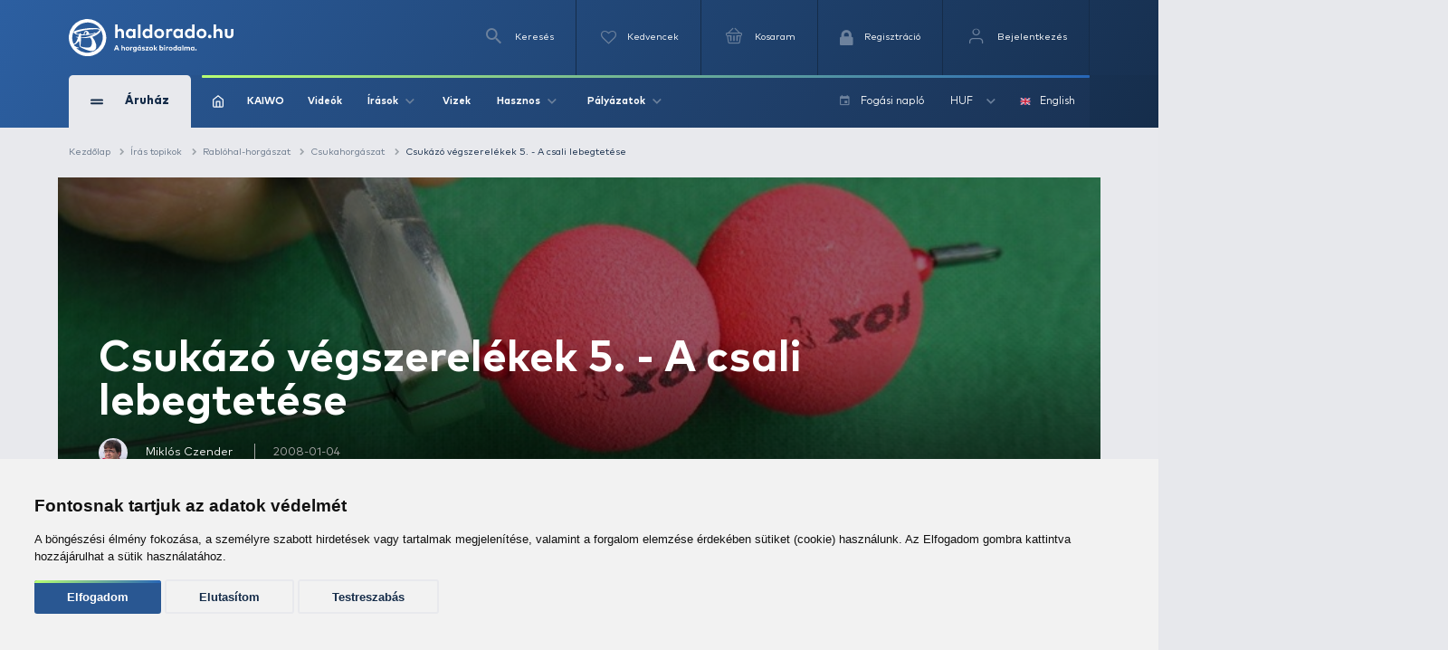

--- FILE ---
content_type: text/html; charset=utf-8
request_url: https://www.haldorado.hu/topikok/rablohal-horgaszat-c6/csukahorgaszat-c68/csukazo-vegszerelekek-5-a-csali-lebegtetese-a1584
body_size: 41056
content:
<!DOCTYPE html>
<html lang="hu" class=" ">
<head>
    <meta charset="utf-8" />
    <title>Csukázó végszerelékek 5. - A csali lebegtetése | Haldorádó Webáruház</title>
    <meta name="description" content="A csukáról azt mondják, hogy szag-/ízérzékelése kevésbé fejlett, mint hazai táplálék-konkurenseié, a zsákmány megszerzésében sokkal inkább támaszkodik kiváló látására és a táplálék által a vízben keltett rezgések felismerésére. Természetesen hiba lenne őt…" />
    <meta name="generator" content="Haldorádó Webáruház" />
    <meta name="rating" content="general" />
    
    <meta name="robots" content="index,follow,max-image-preview:large" />

        <meta property="og:title" content="Csukázó végszerelékek 5. - A csali lebegtetése | Haldorádó Webáruház" />
    <meta property="og:description" content="A csukáról azt mondják, hogy szag-/ízérzékelése kevésbé fejlett, mint hazai táplálék-konkurenseié, a zsákmány megszerzésében sokkal inkább támaszkodik kiváló látására és a táplálék által a vízben keltett rezgések felismerésére. Természetesen hiba lenne őt…" />
    <meta property="og:image" content="https://image-live2.haldorado.eu/irasok/csukazo-vegszerelekek-5-a-csali-lebegtetese_70436_3_0x0" />
    <meta property="og:type" content="website" />
    <meta property="og:site_name" content="Haldorádó Webáruház" />
    <meta property="og:url" content="https://www.haldorado.hu/topikok/rablohal-horgaszat-c6/csukahorgaszat-c68/csukazo-vegszerelekek-5-a-csali-lebegtetese-a1584" />
    <meta property="og:locale" content="hu_HU" />
    
    <meta name="msapplication-tap-highlight" content="no"/>
    <meta name="format-detection" content="telephone=no" />
    <meta name="viewport" content="width=device-width, initial-scale=1.0" />

    <link rel="canonical" href="https://www.haldorado.hu/topikok/rablohal-horgaszat-c6/csukahorgaszat-c68/csukazo-vegszerelekek-5-a-csali-lebegtetese-a1584" />
    <meta property="fb:admins" content="1808217048"/>
    <meta property="fb:app_id" content="269972910143760"/>

    <link rel="apple-touch-icon" sizes="180x180" href="/assets/front/img/favicons/apple-touch-icon.png?version=1.3806.0-RELEASE.1">
    <link rel="icon" type="image/png" href="/assets/front/img/favicons/favicon-32x32.png?version=1.3806.0-RELEASE.1" sizes="32x32">
    <link rel="icon" type="image/png" href="/assets/front/img/favicons/favicon-16x16.png?version=1.3806.0-RELEASE.1" sizes="16x16">
    <link rel="manifest" href="/assets/front/img/favicons/manifest.json?version=1.3806.0-RELEASE.1">
    <link rel="mask-icon" href="/assets/front/img/favicons/safari-pinned-tab.svg?version=1.3806.0-RELEASE.1" color="#155b92">
    <link rel="shortcut icon" href="/assets/front/img/favicons/favicon.ico?version=1.3806.0-RELEASE.1">
    <meta name="msapplication-config" content="/assets/front/img/favicons/browserconfig.xml?version=1.3806.0-RELEASE.1">
    <meta name="theme-color" content="#155b92">
    <link rel="preload" href="/assets/front/img/fallback_image.webp?version=1.3806.0-RELEASE.1" as="image">
    <link rel="preload" href="/assets/front/img/fallback_image_169.webp?version=1.3806.0-RELEASE.1" as="image">
    <link rel="preconnect" href="https://fonts.googleapis.com?version=1.3806.0-RELEASE.1" crossorigin>
    <link rel="preconnect" href="https://fonts.gstatic.com?version=1.3806.0-RELEASE.1" crossorigin>
    <link rel="preconnect" href="https://www.google-analytics.com?version=1.3806.0-RELEASE.1" crossorigin>
            <link rel="preconnect" href="https://image-live1.haldorado.eu" crossorigin>
            <link rel="preconnect" href="https://image-live2.haldorado.eu" crossorigin>
            <link rel="preconnect" href="https://image-live3.haldorado.eu" crossorigin>
            <link rel="preconnect" href="https://image-live4.haldorado.eu" crossorigin>
            <link rel="preconnect" href="https://image-live5.haldorado.eu" crossorigin>
    
    <meta name="RESOURCE-TYPE" content="DOCUMENT" />
    <meta name="DISTRIBUTION" content="GLOBAL" />
    <meta name="AUTHOR" content="Haldorádó horgászportál, horgászbolt és horgász webáruház" />
    <meta name="publisher" content="haldorado.hu" />
    <meta name="copyright" content="haldorado.hu" />
    <meta name="geo.region" content="HU-BK" />
    <meta name="geo.placename" content="Kiskunhalas" />
    <meta name="geo.position" content="46.439911;19.481124" />
    <meta name="ICBM" content="46.439911, 19.481124" />

    <link rel="preload" href="/assets/front/dist/css/plugins.min.css?version=1.3806.0-RELEASE.1" as="style" media="print" onload="this.media='all'; this.onload = null">

    <style id="criticalFontCSS">
        @charset "UTF-8";@font-face{font-family:haldoradoIcon;src:url(/assets/front//fonts/haldoradoIcon/haldoradoIcon.woff2?4bm7bz&version=3) format("woff2");font-weight:400;font-style:normal;font-display:block}[class*=" hldicon-"],[class^=hldicon-]{font-family:haldoradoIcon!important;speak:none;font-style:normal;font-weight:400;font-variant:normal;text-transform:none;line-height:1;-webkit-font-smoothing:antialiased;-moz-osx-font-smoothing:grayscale}.hldicon-badge-kiszallitas:before{content:"\e901"}.hldicon-badge-bonusz:before{content:"\e902"}.hldicon-badge-kiarusitas:before{content:"\e921"}.hldicon-badge-akcio:before{content:"\e923"}.hldicon-dijbekeres:before{content:"\e91a"}.hldicon-feldolgozas_alatt:before{content:"\e91b"}.hldicon-fizetes_folyamatban:before{content:"\e91c"}.hldicon-kiszallitva:before{content:"\e91d"}.hldicon-megrendeleset_lezartuk:before{content:"\e91e"}.hldicon-rendeles_szallithato:before{content:"\e91f"}.hldicon-teljesitve:before{content:"\e920"}.hldicon-noconnection:before{content:"\e919"}.hldicon-baitmethod:before{content:"\e918"}.hldicon-waves:before{content:"\e916"}.hldicon-cart:before{content:"\e903"}.hldicon-fish:before{content:"\e904"}.hldicon-lock:before{content:"\e905"}.hldicon-message:before{content:"\e906"}.hldicon-pen:before{content:"\e907"}.hldicon-search:before{content:"\e908"}.hldicon-star:before{content:"\e909"}.hldicon-ticketStarred:before{content:"\e90a"}.hldicon-ticket:before{content:"\e90b"}.hldicon-user:before{content:"\e90c"}.hldicon-wrench:before{content:"\e90d"}.hldicon-youtube:before{content:"\e90e"}.hldicon-haldoradoIcon:before{content:"\e910"}.hldicon-video:before{content:"\e911"}.hldicon-badge-kiszallitas-old .path1:before{content:"\e925";color:#8fb501;opacity:.8}.hldicon-badge-kiszallitas-old .path2:before{content:"\e926";margin-left:-1em;color:#fff}.hldicon-translate:before{content:"\e928"}.hldicon-brand:before,.hldicon-instagram:before,.hldicon-social:before{content:"\e900"}.hldicon-exit:before{content:"\e914"}.hldicon-truck:before{content:"\e913"}.hldicon-fish-circle:before{content:"\e915"}.hldicon-facebook:before{content:"\e90f"}.hldicon-earth:before{content:"\e9ca"}.hldicon-flag:before{content:"\e9cc"}.hldicon-quotes-left:before{content:"\e977"}.hldicon-quotes-right:before{content:"\e978"}.hldicon-th-large:before{content:"\f009"}.hldicon-boxed:before{content:"\f00a"}.hldicon-checkmark:before{content:"\e912"}.hldicon-cross:before{content:"\e917"}.hldicon-trash:before{content:"\f014"}.hldicon-download:before{content:"\f019"}.hldicon-refresh:before{content:"\f021"}.hldicon-tag:before{content:"\f02b"}.hldicon-tags:before{content:"\f02c"}.hldicon-list:before{content:"\f03a"}.hldicon-pencil:before{content:"\f040"}.hldicon-chevron-left:before{content:"\f053"}.hldicon-chevron-right:before{content:"\f054"}.hldicon-info-circle:before{content:"\e922"}.hldicon-blocked:before{content:"\e924"}.hldicon-plus:before{content:"\f067"}.hldicon-exclamation-circle:before{content:"\f06a"}.hldicon-gift:before{content:"\f06b"}.hldicon-exclamation-triangle:before,.hldicon-warning:before{content:"\f071"}.hldicon-calendar:before{content:"\f073"}.hldicon-chevron-up:before{content:"\f077"}.hldicon-chevron-down:before{content:"\f078"}.hldicon-arrows-v:before{content:"\f07d"}.hldicon-arrows-h:before{content:"\f07e"}.hldicon-thumbs-o-up:before{content:"\f087"}.hldicon-checkbox-uncheck:before{content:"\e927"}.hldicon-credit-card:before{content:"\f09d"}.hldicon-hand-o-right:before{content:"\f0a4"}.hldicon-filter:before{content:"\f0b0"}.hldicon-tabled:before{content:"\f0c9"}.hldicon-lightbulb-o:before{content:"\f0eb"}.hldicon-exchange:before{content:"\f0ec"}.hldicon-file:before{content:"\f0f6"}.hldicon-circle:before{content:"\f111"}.hldicon-happy:before{content:"\f118"}.hldicon-sad:before{content:"\f119"}.hldicon-info:before{content:"\f129"}.hldicon-ellipsis-v:before{content:"\f142"}.hldicon-check-square:before{content:"\f14a"}.hldicon-child:before{content:"\f1ae"}.hldicon-tree:before{content:"\f1bb"}.hldicon-cart-plus:before{content:"\f217"}.hldicon-bed:before{content:"\f236"}.hldicon-question:before{content:"\f29c"}
    </style>

    <link rel="preload" href="/assets/front/dist/css/style.min.css?version=1.3806.0-RELEASE.1" as="style">
<link href="/assets/front/dist/css/style.min.css?version=1.3806.0-RELEASE.1" type="text/css" rel="stylesheet" media="print" onload="this.media='all'; this.onload=null;">


        <script type="text/javascript" data-cookie-consent="tracking">
        
        (function(i,s,o,g,r,a,m){i['GoogleAnalyticsObject']=r;i[r]=i[r]||function(){
                    (i[r].q=i[r].q||[]).push(arguments)},i[r].l=1*new Date();a=s.createElement(o),
                m=s.getElementsByTagName(o)[0];a.async=1;a.src=g;m.parentNode.insertBefore(a,m)
        })(window,document,'script','https://www.google-analytics.com/analytics.js?version=1.3806.0-RELEASE.1','ga');
        ga('create', 'UA-2957743-1', 'auto');
        ga('set', 'currencyCode', 'HUF');
        
    </script>
    <script src="/assets/front/js/modules/browserdetection/modernizr.min.js?version=1.3806.0-RELEASE.1" async></script>

    <script src="/assets/front/js/modules/errorHandlers/window.onimgerror.js?version=1.3806.0-RELEASE.1" defer></script>

            <script src="/assets/front/js/modules/errorHandlers/window.onerror.min.js?version=1.3806.0-RELEASE.1" async></script>
    
    
    <script>
        window.dataLayer = window.dataLayer || [];
        function gtag(){
            dataLayer.push(arguments);
        }
        gtag('consent', 'default', {
            'ad_storage': 'denied',
            'ad_user_data': 'denied',
            'ad_personalization': 'denied',
            'analytics_storage': 'denied',
            'functionality_storage': 'granted',
            'personalization_storage': 'granted',
            'security_storage': 'granted'
        });
    </script>
    <script type="text/javascript" src="/assets/front/js/modules/cookie-consent/cookie-consent.min.js?version=1.3806.0-RELEASE.1" charset="UTF-8" defer></script>
    <script type="text/javascript" charset="UTF-8" defer>
        document.addEventListener('DOMContentLoaded', function () {
            cookieConsent.run({
                "notice_banner_type":"simple",
                "consent_type":"express",
                "palette":"light",
                "language": document.documentElement.lang,
                "page_load_consent_levels":["strictly-necessary", ""],
                "notice_banner_reject_button_hide":false,
                "preferences_center_close_button_hide":false,
                "page_refresh_confirmation_buttons":false,
                "website_name":"Haldorádó",
                "website_privacy_policy_url":"https://www.haldorado.hu/adatkezelesi-tajekoztato",
                "callbacks": {
                    "scripts_specific_loaded": (level) => {
                        switch(level) {
                            case 'targeting':
                                gtag('consent', 'update', {
                                    'ad_storage': 'granted',
                                    'ad_user_data': 'granted',
                                    'ad_personalization': 'granted',
                                    'analytics_storage': 'granted',
                                    'functionality_storage': 'granted',
                                    'personalization_storage': 'granted',
                                    'security_storage': 'granted'
                                });
                                break;
                        }
                    },
                    "user_consent_saved": (data) => {
                        gtag('consent', 'update', {
                            'ad_storage': data['ad_storage'] === true ? 'granted' : 'denied',
                            'ad_user_data': data['ad_user_data'] === true ? 'granted' : 'denied',
                            'ad_personalization': data['ad_personalization'] === true ? 'granted' : 'denied',
                            'analytics_storage': data['analytics_storage'] === true ? 'granted' : 'denied',
                            'functionality_storage': 'granted',
                            'personalization_storage': 'granted',
                            'security_storage': 'granted'
                        });
                    }
                },
                "callbacks_force": true
            })
        })
    </script>
    
        
    <script type="text/javascript" data-cookie-consent="functionality" src="https://www.google.com/recaptcha/api.js?render=6Ldt3modAAAAADrnx6AxPAUwKtTLdvyX_Eggc-kX&badge=bottomleft" async defer></script>
    
                            <script type="text/javascript" data-cookie-consent="tracking">
                
                (function(w,d,s,l,i){w[l]=w[l]||[];w[l].push({'gtm.start':
                        new Date().getTime(),event:'gtm.js'});var f=d.getElementsByTagName(s)[0],
                    j=d.createElement(s),dl=l!='dataLayer'?'&l='+l:'';j.async=true;j.src=
                    'https://www.googletagmanager.com/gtm.js?id='+i+dl;f.parentNode.insertBefore(j,f);
                })(window,document,'script','dataLayer','GTM-PBTJQZM');
                
            </script>
            </head>
<body style="display: none;">


<div id="fb-root"></div>
<script type="text/javascript" data-cookie-consent="functionality">
    
    function showLoginBtn() {
      var buttons = document.getElementsByClassName('fb-login-btn');
      for (var i = 0; i < buttons.length; ++i) {
        buttons[i].style.display = '';
      }
    }

    function hideLoginBtn() {
      var buttons = document.getElementsByClassName('fb-login-btn');
      for (var i = 0; i < buttons.length; ++i) {
        buttons[i].style.display = 'none';
      }
    }

    function statusChangeCallback(response) {
      if (response.status === 'connected') {
        testAPI();
      } else {
        showLoginBtn();
      }
    }

    function checkLoginState() {
      if (typeof FB !== 'undefined') {
        FB.getLoginStatus(function(response) {
          statusChangeCallback(response);
        });
      }
    }

    function testAPI() {
      FB.api('/me', function(response) {
        // ide jöhet a profil infó kezelése
      });
    }

    // Facebook init függvény
    window.fbAsyncInit = function () {
      FB.init({
        appId: '269972910143760',
        cookie: true,
        xfbml: true,
        version: 'v20.0'
      });

      FB.getLoginStatus(function(response) {
        statusChangeCallback(response);
      });
    };



    // SDK betöltése csak első felhasználói interakció után
   (function() {
      var loaded = false;
      function loadFacebookSDK() {
        function isBot() {
          return /Google Page Speed Insights|Lighthouse|Chrome-Lighthouse|GTmetrix|Pingdom|Headless/.test(navigator.userAgent);
        }

        if (isBot()) return;

        if (loaded) return;
        loaded = true;

        if (document.getElementById('facebook-jssdk')) return;
        var js = document.createElement('script');
        js.id = 'facebook-jssdk';
        js.src = "https://connect.facebook.net/hu_HU/sdk.js";
        js.async = true;
        js.defer = true;
        var fjs = document.getElementsByTagName('script')[0];
        fjs.parentNode.insertBefore(js, fjs);

        // Események eltávolítása
        ['scroll', 'mousemove', 'touchstart', 'click', 'keydown'].forEach(function(evt) {
          window.removeEventListener(evt, loadFacebookSDK, { passive: true });
        });
      }

      // Többféle user inputra figyelünk
      ['scroll', 'mousemove', 'touchstart', 'click', 'keydown'].forEach(function(evt) {
        window.addEventListener(evt, loadFacebookSDK, { once: true, passive: true });
      });
    })();
    
</script>


            <noscript><iframe src="https://www.googletagmanager.com/ns.html?id=GTM-PBTJQZM"
                          height="0" width="0" style="display:none;visibility:hidden"></iframe></noscript>
    
<!-- mobil menu -->
    <nav id="menu"></nav>
<div id="page" class="unregistered-user">
    <header class="d-none d-lg-block header-desktop  breadcrumb-is-not-present">

        <div class="navbar-wrapper unregistered-user">
            <div class="overlay"></div>
            <nav class="navbar-top">
                <div class="container container-xl">
                    <div class="d-flex align-items-center justify-content-end flex-wrap user-menu-row">
                        <a href="/" class="mr-auto hld-logo">
                            <img src="/assets/front/img/svg/haldorado-logo.svg" alt="Haldorádó logó" class="main-logo img-fluid" width="226" height="51" loading="lazy">
                        </a>

                        <div class="navbar-top__menu-item hldSearchLink">
                            <i class="icon icon-search"></i>
                            <span>Keresés</span>
                        </div>

                        <a href="/kedvenceim" class="navbar-top__menu-item favouriteCounter">
                            <i class="icon icon-heart-empty">
                                <span >
                                                                    </span>
                            </i>
                            <p>Kedvencek</p>
                        </a>

                        <a class="navbar-top__menu-item quantityBadge cartQuantity" href="/kosar">
                            <i class="icon icon-shopping-basket">
                                <span >
                                                                    </span>
                            </i>
                            <span>Kosaram</span>
                        </a>

                                                    <a class="navbar-top__menu-item  register" href="/regisztracio"
                               title="Regisztráció">
                                <i class="hldicon-lock"></i>
                                <span>Regisztráció</span>
                            </a>
                            <a class="navbar-top__menu-item login login-modal" href="/bejelentkezes"
                               title="Bejelentkezés">
                                <i class="icon icon-feather-user-icon"></i>
                                <span>Bejelentkezés</span>
                            </a>
                                            </div>
                </div>
            </nav>
            <nav class="navbar-main">
                <div class="container container-xl">
                    <div class="d-flex align-items-center flex-wrap">
                        <div class="navbar-main__category">
                            <div class="d-flex align-items-center">
                                <div>
                                    <span></span>
                                    <span></span>
                                </div>
                                <span>Áruház</span>
                            </div>
                            <i class="icon icon-arrow-up d-block d-lg-none"></i>
                        </div>
                        <div class="navbar-main__menu  d-flex align-items-center justify-content-between w-100 flex-1">
                            <div class="d-flex align-items-center">
                                                                    <a href="/">
                                        <img src="/assets/front/img/iconsToFont/home.svg" width="15" height="17" alt="" title=""/>
                                    </a>
                                                                <a href="/kaiwo">
                                    KAIWO
                                </a>
                                <a href="/topikok/videot-tartalmazo-irasok">
                                    Videók
                                </a>
                                <div class="dropdown">
                                    <a class="dropdown-toggle" href="#" role="button" id="dropdownMenuLink" data-toggle="dropdown" aria-haspopup="true" aria-expanded="false">
                                        Írások
                                        <i class="icon icon-arrow-up"></i>
                                    </a>

                                    <div class="dropdown-menu drpd-articles" aria-labelledby="dropdownMenuLink">
                                        <a href="/topikok/aktualis-irasok">
                                            Aktuális
                                        </a>
                                        <a href="/irasok">
                                            Írások
                                        </a>
                                        <a href="/topikok">
                                            Topikok
                                        </a>
                                        <a href="/szerzok">
                                            Szerzők
                                        </a>
                                    </div>
                                </div>
                                <a href="/vizek">
                                    Vizek
                                </a>
                                <div class="dropdown">
                                    <a class="dropdown-toggle" href="#" role="button" id="dropdownMenuLink" data-toggle="dropdown" aria-haspopup="true" aria-expanded="false">
                                        Hasznos
                                        <i class="icon icon-arrow-up"></i>
                                    </a>

                                    <div class="dropdown-menu drpd-useful" aria-labelledby="dropdownMenuLink">
                                        <a href="/idojaras">
                                            Időjárás
                                        </a>
                                        <a href="/ceginformacio">
                                            Céginformáció
                                        </a>
                                        <a href="/vasarlasi-feltetelek">
                                            ÁSZF
                                        </a>
                                        <a href="/adatkezelesi-tajekoztato">
                                            Adatkezelési tájékoztató
                                        </a>
                                        <a href="/impresszum">
                                            Impresszum
                                        </a>
                                    </div>

                                </div>
                                <div class="dropdown">
                                    <a class="dropdown-toggle" href="#" role="button" id="dropdownMenuLink" data-toggle="dropdown" aria-haspopup="true" aria-expanded="false">
                                        Pályázatok
                                        <i class="icon icon-arrow-up"></i>
                                    </a>

                                    <div class="dropdown-menu drpd-competitive" aria-labelledby="dropdownMenuLink">
                                        <a href="/szechenyi_2020_gyakornoki_palyazat">
                                            Gyakornokok foglalkoztatása
                                        </a>
                                        <a href="/szechenyi_2020">
                                            Vállalati komplex infokommunikációs fejlesztés
                                        </a>
                                        <a href="/szechenyi_2020_napelemes_rendszer">
                                            Napelemes rendszer telepítése (2020)
                                        </a>
                                        <a href="/szechenyi_2021_napelemes_rendszer">
                                            Napelemes rendszer telepítése (2021)
                                        </a>
                                    </div>
                                </div>
                            </div>

                            <div class="navbar-main__menu__right d-flex align-items-center">
                                                                                                <a href="/fogasi-naplo">
                                    <i class="icon icon-calendar mr-2"></i>
                                    <span>Fogási napló</span>
                                </a>
                                <div class="dropdown">
                                                                                                                                                                                                                                        <a class="dropdown-toggle" href="#" role="button" id="dropdownMenuLink" data-toggle="dropdown" aria-haspopup="true" aria-expanded="false">
                                                HUF
                                                <i class="icon icon-arrow-up"></i>
                                            </a>
                                                                                                                <div class="dropdown-menu drpd-currency" aria-labelledby="dropdownMenuLink">
                                                                                                                                    <a href="#" class="selectCurrency" data-type="currency"
                                                   data-id="EUR">EUR</a>
                                                                                                                                                                                                            </div>
                                </div>
                                <div class="dropdown dropdown-language">
                                                                                                                                                                                                                                        <a href="#" class="selectLanguage" data-type="language"
                                               data-current-uri=""
                                               data-id="2">
                                                <img src="https://flagicons.lipis.dev/flags/4x3/gb.svg" width="15" height="10" alt="English" title="English"/>
                                                English
                                            </a>
                                                                                                            </div>
                            </div>
                        </div>

                        <div class="navbar-main__category-menu">
                            <div class="category-menu__left">

                                                                    <a href="/kosar/utalvany-vasarlas" class="d-flex align-items-center justify-content-between mb-2">
                                        <div class="d-flex align-items-center">
                                            <span class="icon icon-gift"></span>
                                            <span>Utalvány vásárlás</span>
                                        </div>
                                        <i class="icon icon-arrow-up arrow-right"></i>
                                    </a>
                                
                                                                    <a href="/katalogusok/haldorado-pc2" class="d-flex align-items-center tag__new justify-content-between mb-2">
                                        <div class="d-flex align-items-center">

                                                                                            <i class="icon icon-star"></i>
                                            
                                            <span>Haldorádó</span>
                                        </div>
                                        <i class="icon icon-arrow-up arrow-right"></i>
                                    </a>
                                                                    <a href="/kaiwo" class="d-flex align-items-center tag__new justify-content-between mb-2">
                                        <div class="d-flex align-items-center">

                                                                                            <span class="bg-icon"></span>
                                            
                                            <span>KAIWO</span>
                                        </div>
                                        <i class="icon icon-arrow-up arrow-right"></i>
                                    </a>
                                                                    <a href="/katalogusok/by-dome-pc3" class="d-flex align-items-center tag__new justify-content-between mb-2">
                                        <div class="d-flex align-items-center">

                                                                                            <i class="icon icon-star"></i>
                                            
                                            <span>By Döme</span>
                                        </div>
                                        <i class="icon icon-arrow-up arrow-right"></i>
                                    </a>
                                                                    <a href="/katalogusok/owner-pc46" class="d-flex align-items-center tag__new justify-content-between mb-2">
                                        <div class="d-flex align-items-center">

                                                                                            <i class="icon icon-star"></i>
                                            
                                            <span>Owner</span>
                                        </div>
                                        <i class="icon icon-arrow-up arrow-right"></i>
                                    </a>
                                                                    <a href="/katalogusok/limitalt-termekek-pc52" class="d-flex align-items-center tag__new justify-content-between mb-2">
                                        <div class="d-flex align-items-center">

                                                                                            <i class="icon icon-star"></i>
                                            
                                            <span>Limitált termékek</span>
                                        </div>
                                        <i class="icon icon-arrow-up arrow-right"></i>
                                    </a>
                                                                    <a href="/termekek/kereses?akcio_tipus=top_items" class="d-flex align-items-center  justify-content-between mb-2">
                                        <div class="d-flex align-items-center">

                                                                                            <i class="icon icon-cup"></i>
                                            
                                            <span>Top termékek</span>
                                        </div>
                                        <i class="icon icon-arrow-up arrow-right"></i>
                                    </a>
                                                                    <a href="/termekek/kereses?akcio_tipus=is_special_price" class="d-flex align-items-center tag__sales justify-content-between mb-2">
                                        <div class="d-flex align-items-center">

                                                                                            <span class="bg-icon"></span>
                                            
                                            <span>Kiemelt ajánlatok</span>
                                        </div>
                                        <i class="icon icon-arrow-up arrow-right"></i>
                                    </a>
                                                                    <a href="/termekek/ajandektargyak-c28" class="d-flex align-items-center  justify-content-between mb-2">
                                        <div class="d-flex align-items-center">

                                                                                            <i class="icon icon-gift"></i>
                                            
                                            <span>Ajándéktárgyak</span>
                                        </div>
                                        <i class="icon icon-arrow-up arrow-right"></i>
                                    </a>
                                                                    <a href="/termekek/feeder-horgaszat-c391" class="d-flex align-items-center tag__feeder_fishing justify-content-between mb-2">
                                        <div class="d-flex align-items-center">

                                                                                            <span class="bg-icon"></span>
                                            
                                            <span>Feeder horgászat</span>
                                        </div>
                                        <i class="icon icon-arrow-up arrow-right"></i>
                                    </a>
                                                                    <a href="/termekek/pontyhorgaszat-c373" class="d-flex align-items-center tag__carp_fishing justify-content-between mb-2">
                                        <div class="d-flex align-items-center">

                                                                                            <span class="bg-icon"></span>
                                            
                                            <span>Pontyhorgászat</span>
                                        </div>
                                        <i class="icon icon-arrow-up arrow-right"></i>
                                    </a>
                                                                    <a href="/termekek/camping-termekek-c15" class="d-flex align-items-center  justify-content-between mb-2">
                                        <div class="d-flex align-items-center">

                                                                                            <i class="icon icon-chair"></i>
                                            
                                            <span>Camping termékek</span>
                                        </div>
                                        <i class="icon icon-arrow-up arrow-right"></i>
                                    </a>
                                                                    <a href="/termekek/ragadozo-halak-horgaszata-c22" class="d-flex align-items-center tag__predator_fishing justify-content-between mb-2">
                                        <div class="d-flex align-items-center">

                                                                                            <span class="bg-icon"></span>
                                            
                                            <span>Ragadozó halak horgászata</span>
                                        </div>
                                        <i class="icon icon-arrow-up arrow-right"></i>
                                    </a>
                                                                    <a href="/termekek/uszos-horgaszat-c20" class="d-flex align-items-center tag__floating_fishing justify-content-between mb-2">
                                        <div class="d-flex align-items-center">

                                                                                            <span class="bg-icon"></span>
                                            
                                            <span>Úszós horgászat</span>
                                        </div>
                                        <i class="icon icon-arrow-up arrow-right"></i>
                                    </a>
                                                                    <a href="/termekek/horgaszbot-c1" class="d-flex align-items-center  justify-content-between mb-2">
                                        <div class="d-flex align-items-center">

                                                                                            <i class="icon icon-fishing-rod"></i>
                                            
                                            <span>Horgászbot</span>
                                        </div>
                                        <i class="icon icon-arrow-up arrow-right"></i>
                                    </a>
                                                                    <a href="/termekek/horgaszorso-c2" class="d-flex align-items-center  justify-content-between mb-2">
                                        <div class="d-flex align-items-center">

                                                                                            <i class="icon icon-fishing-reel"></i>
                                            
                                            <span>Horgászorsó</span>
                                        </div>
                                        <i class="icon icon-arrow-up arrow-right"></i>
                                    </a>
                                                                    <a href="/termekek/etetoanyag-bojli-pellet-c18" class="d-flex align-items-center  justify-content-between mb-2">
                                        <div class="d-flex align-items-center">

                                                                                            <i class="icon icon-noun_pellets"></i>
                                            
                                            <span>Etetőanyag, bojli, pellet</span>
                                        </div>
                                        <i class="icon icon-arrow-up arrow-right"></i>
                                    </a>
                                                                    <a href="/termekek/adalek-aroma-c21" class="d-flex align-items-center  justify-content-between mb-2">
                                        <div class="d-flex align-items-center">

                                                                                            <i class="icon icon-noun_pill-bottle"></i>
                                            
                                            <span>Adalék, aroma</span>
                                        </div>
                                        <i class="icon icon-arrow-up arrow-right"></i>
                                    </a>
                                                                    <a href="/termekek/zsinor-c3" class="d-flex align-items-center  justify-content-between mb-2">
                                        <div class="d-flex align-items-center">

                                                                                            <i class="icon icon-fishing-line"></i>
                                            
                                            <span>Zsinór</span>
                                        </div>
                                        <i class="icon icon-arrow-up arrow-right"></i>
                                    </a>
                                                                    <a href="/termekek/horog-c4" class="d-flex align-items-center  justify-content-between mb-2">
                                        <div class="d-flex align-items-center">

                                                                                            <i class="icon icon-hook"></i>
                                            
                                            <span>Horog</span>
                                        </div>
                                        <i class="icon icon-arrow-up arrow-right"></i>
                                    </a>
                                                                    <a href="/termekek/kapasjelzo-c14" class="d-flex align-items-center  justify-content-between mb-2">
                                        <div class="d-flex align-items-center">

                                                                                            <i class="icon icon-buoy"></i>
                                            
                                            <span>Kapásjelző</span>
                                        </div>
                                        <i class="icon icon-arrow-up arrow-right"></i>
                                    </a>
                                                                    <a href="/termekek/bottarto-rod-pod-c12" class="d-flex align-items-center  justify-content-between mb-2">
                                        <div class="d-flex align-items-center">

                                                                                            <i class="icon icon-rod-pod"></i>
                                            
                                            <span>Bottartó, rod pod</span>
                                        </div>
                                        <i class="icon icon-arrow-up arrow-right"></i>
                                    </a>
                                
                                <a href="/termekek" class="btn btn-outline-secondary">
                                    Összes kategória
                                </a>
                            </div>

                            <div class="hero-slider-wrapper">
                                <div class="hero-slider">

                                                                            <a href="/topikok/folyovizi-horgaszat-c33/bekeshal-horgaszat-c96/vadvizi-kalandok-59-resz-pontyhorgaszat-a-dunan-januarban-a6654" class="hero-slider-item  h-100" style="background-image: url('https://image-live1.haldorado.eu/irasok/vadvizi-kalandok-59-resz-pontyhorgaszat-a-dunan-januarban_240090_2_720x0')">
                                            <span style="color: #B8FF72; font-size: 58px; font-weight: 700; line-height: 1; margin-bottom: 37px; position: relative;">
                                                Vadvízi kalandok 59. rész – Pontyhorgászat a Dunán januárban
                                            </span>

                                            <div style="margin-bottom: 45px;">
                                                <span style="position: absolute; top: 0; left: 0; bottom: 0; height: 100%; width: 4px; background: linear-gradient(to bottom,#B8FF72 0,#2766B7 100%); border-radius: 25px;"></span>
                                                <div style="color: #fff; font-size: 14px; position: relative; padding-left: 25px; width: 100%; font-weight: normal">Az év minden hónapjában sikerült már pontyot fognom a Dunán, de januárban eddig még nem jártam sikerrel. Elhatároztam, hogy legyen bármilyen zord is az időjárás, nem érdekel, MOST mindent beleadok, mindent megteszek azért, hogy végre szeretett folyómból ekkor is pontyot foghassak!</div>
                                            </div>

                                            <div>
                                                <span class="font-default">Részletek</span>
                                                <i class="icon icon-long-arrow"></i>
                                            </div>
                                        </a>
                                                                            <a href="/topikok/bojlis-horgaszat-c5/bojlis-kalandok-hazai-vizeken-c77/visszateres-a-tatai-derito-tora-a7226" class="hero-slider-item  h-100" style="background-image: url('https://image-live1.haldorado.eu/irasok/visszateres-a-tatai-derito-tora_385845_1_720x0')">
                                            <span style="color: #B8FF72; font-size: 58px; font-weight: 700; line-height: 1; margin-bottom: 37px; position: relative;">
                                                Visszatérés a tatai Derítő-tóra
                                            </span>

                                            <div style="margin-bottom: 45px;">
                                                <span style="position: absolute; top: 0; left: 0; bottom: 0; height: 100%; width: 4px; background: linear-gradient(to bottom,#B8FF72 0,#2766B7 100%); border-radius: 25px;"></span>
                                                <div style="color: #fff; font-size: 14px; position: relative; padding-left: 25px; width: 100%; font-weight: normal">Egy év kihagyás után ismét lehetőségem nyílt ellátogatni testvéremmel egy háromnapos horgászatra a híres tatai Derítő-tóra. Ez a víz számomra mindig is különleges helyet foglalt el: vadregényes környezet, ahol minden bedobásban ott rejlik a lehetőség egy életre szóló élményre. Aki ismeri a tavat, tudja, hogy öreg, erőtől duzzadó pontyok és kapitális harcsák népesítik be – olyan halak, amelyek nem adják könnyen magukat.</div>
                                            </div>

                                            <div>
                                                <span class="font-default">Részletek</span>
                                                <i class="icon icon-long-arrow"></i>
                                            </div>
                                        </a>
                                                                            <a href="/topikok/hirek-c15/termekbemutatok-c25/wizard-pergetobotok-tesztje-a7225" class="hero-slider-item  h-100" style="background-image: url('https://image-live3.haldorado.eu/irasok/wizard-pergetobotok-tesztje_385397_1_720x0')">
                                            <span style="color: #B8FF72; font-size: 58px; font-weight: 700; line-height: 1; margin-bottom: 37px; position: relative;">
                                                Wizard pergetőbotok tesztje
                                            </span>

                                            <div style="margin-bottom: 45px;">
                                                <span style="position: absolute; top: 0; left: 0; bottom: 0; height: 100%; width: 4px; background: linear-gradient(to bottom,#B8FF72 0,#2766B7 100%); border-radius: 25px;"></span>
                                                <div style="color: #fff; font-size: 14px; position: relative; padding-left: 25px; width: 100%; font-weight: normal">A 2025-ös ragadozós szezon legjavára érkeztek meg a Wizard pergetőbot újdonságai, október végétől három új családdal bővült a márka amúgy sem szerény kínálata. Az Arcane, Norvion és Dravon nevekkel fémjelzett pálcák főként a jiges vonalat erősítik, de azok a pergető sporttársak is örülhetnek, akik a wobblerezéshez keresnek köztük profi, kompromisszumtól mentes társat.</div>
                                            </div>

                                            <div>
                                                <span class="font-default">Részletek</span>
                                                <i class="icon icon-long-arrow"></i>
                                            </div>
                                        </a>
                                    
                                </div>
                            </div>
                        </div>
                    </div>
                </div>
            </nav>
        </div>
                    <div class="breadcrumb-wrapper">
    <div class="container container-xl align-items-center justify-content-between breadcrumb-row">
        <nav aria-label="breadcrumb" class="flex-1">
            <ol class="breadcrumb">
                                                            <li class="breadcrumb-item">
                            <a href="/">
                                <span>Kezdőlap</span>
                            </a>
                        </li>
                                                                                <li class="breadcrumb-item">
                            <a href="/topikok">
                                <span>Írás topikok</span>
                            </a>
                        </li>
                                                                                <li class="breadcrumb-item">
                            <a href="/topikok/rablohal-horgaszat-c6">
                                <span>Rablóhal-horgászat</span>
                            </a>
                        </li>
                                                                                <li class="breadcrumb-item">
                            <a href="/topikok/rablohal-horgaszat-c6/csukahorgaszat-c68">
                                <span>Csukahorgászat</span>
                            </a>
                        </li>
                                                                                <li class="breadcrumb-item active">
                            <a href="#">
                                <span>Csukázó végszerelékek 5. - A csali lebegtetése</span>
                            </a>
                        </li>
                                                </ol>
        </nav>
            </div>
</div>
            </header>
    <!--page closing in footer-->
<!-- mobil menu -->
        <header class="d-block d-lg-none header-mobile  breadcrumb-is-not-present">

        <div class="navbar-wrapper unregistered-user">
            <div class="overlay"></div>
            <nav class="navbar-top">
                <div class="container container-xl">
                    <div class="d-flex align-items-center justify-content-end flex-wrap user-menu-row">
                        <a href="/" class="mr-auto hld-logo">
                            <img src="/assets/front/img/redesign/logo-mobile.svg" alt="Haldorádó logó mobil" class="main-logo img-fluid">
                        </a>

                        <div class="navbar-top__menu-item hldSearchLink">
                            <i class="icon icon-search"></i>
                            <span>Keresés</span>
                        </div>

                        <div class="mobile-menu">
                            <span></span>
                            <span></span>
                            <span></span>
                        </div>
                    </div>

                    <div class="d-flex navbar-top-divider">
                                                    <a href="/" class="navbar-top-home">
                                <img src="/assets/front/img/iconsToFont/home.svg" width="19" height="21" alt="" title=""/>
                            </a>
                                                <div class="flex-1">
                            <div class="navbar-main__category">
                                <div class="d-flex align-items-center">
                                    <div>
                                        <span></span>
                                        <span></span>
                                    </div>
                                    <span>Áruház</span>
                                </div>
                                <i class="icon icon-arrow-up d-block d-lg-none"></i>
                            </div>

                            <div class="navbar-main__category-menu ">
                                <div class="category-menu__left">

                                                                            <a href="/kosar/utalvany-vasarlas" class="d-flex align-items-center justify-content-between mb-2">
                                            <div class="d-flex align-items-center">
                                                <span class="icon icon-gift"></span>
                                                <span>Utalvány vásárlás</span>
                                            </div>
                                            <i class="icon icon-arrow-up arrow-right"></i>
                                        </a>
                                    
                                                                            <a href="/katalogusok/haldorado-pc2" class="d-flex align-items-center tag__new justify-content-between mb-2">
                                            <div class="d-flex align-items-center">

                                                                                                    <i class="icon icon-star"></i>
                                                
                                                <span>Haldorádó</span>
                                            </div>
                                            <i class="icon icon-arrow-up arrow-right"></i>
                                        </a>
                                                                            <a href="/kaiwo" class="d-flex align-items-center tag__new justify-content-between mb-2">
                                            <div class="d-flex align-items-center">

                                                                                                    <span class="bg-icon"></span>
                                                
                                                <span>KAIWO</span>
                                            </div>
                                            <i class="icon icon-arrow-up arrow-right"></i>
                                        </a>
                                                                            <a href="/katalogusok/by-dome-pc3" class="d-flex align-items-center tag__new justify-content-between mb-2">
                                            <div class="d-flex align-items-center">

                                                                                                    <i class="icon icon-star"></i>
                                                
                                                <span>By Döme</span>
                                            </div>
                                            <i class="icon icon-arrow-up arrow-right"></i>
                                        </a>
                                                                            <a href="/katalogusok/owner-pc46" class="d-flex align-items-center tag__new justify-content-between mb-2">
                                            <div class="d-flex align-items-center">

                                                                                                    <i class="icon icon-star"></i>
                                                
                                                <span>Owner</span>
                                            </div>
                                            <i class="icon icon-arrow-up arrow-right"></i>
                                        </a>
                                                                            <a href="/katalogusok/limitalt-termekek-pc52" class="d-flex align-items-center tag__new justify-content-between mb-2">
                                            <div class="d-flex align-items-center">

                                                                                                    <i class="icon icon-star"></i>
                                                
                                                <span>Limitált termékek</span>
                                            </div>
                                            <i class="icon icon-arrow-up arrow-right"></i>
                                        </a>
                                                                            <a href="/termekek/kereses?akcio_tipus=top_items" class="d-flex align-items-center  justify-content-between mb-2">
                                            <div class="d-flex align-items-center">

                                                                                                    <i class="icon icon-cup"></i>
                                                
                                                <span>Top termékek</span>
                                            </div>
                                            <i class="icon icon-arrow-up arrow-right"></i>
                                        </a>
                                                                            <a href="/termekek/kereses?akcio_tipus=is_special_price" class="d-flex align-items-center tag__sales justify-content-between mb-2">
                                            <div class="d-flex align-items-center">

                                                                                                    <span class="bg-icon"></span>
                                                
                                                <span>Kiemelt ajánlatok</span>
                                            </div>
                                            <i class="icon icon-arrow-up arrow-right"></i>
                                        </a>
                                                                            <a href="/termekek/ajandektargyak-c28" class="d-flex align-items-center  justify-content-between mb-2">
                                            <div class="d-flex align-items-center">

                                                                                                    <i class="icon icon-gift"></i>
                                                
                                                <span>Ajándéktárgyak</span>
                                            </div>
                                            <i class="icon icon-arrow-up arrow-right"></i>
                                        </a>
                                                                            <a href="/termekek/feeder-horgaszat-c391" class="d-flex align-items-center tag__feeder_fishing justify-content-between mb-2">
                                            <div class="d-flex align-items-center">

                                                                                                    <span class="bg-icon"></span>
                                                
                                                <span>Feeder horgászat</span>
                                            </div>
                                            <i class="icon icon-arrow-up arrow-right"></i>
                                        </a>
                                                                            <a href="/termekek/pontyhorgaszat-c373" class="d-flex align-items-center tag__carp_fishing justify-content-between mb-2">
                                            <div class="d-flex align-items-center">

                                                                                                    <span class="bg-icon"></span>
                                                
                                                <span>Pontyhorgászat</span>
                                            </div>
                                            <i class="icon icon-arrow-up arrow-right"></i>
                                        </a>
                                                                            <a href="/termekek/camping-termekek-c15" class="d-flex align-items-center  justify-content-between mb-2">
                                            <div class="d-flex align-items-center">

                                                                                                    <i class="icon icon-chair"></i>
                                                
                                                <span>Camping termékek</span>
                                            </div>
                                            <i class="icon icon-arrow-up arrow-right"></i>
                                        </a>
                                                                            <a href="/termekek/ragadozo-halak-horgaszata-c22" class="d-flex align-items-center tag__predator_fishing justify-content-between mb-2">
                                            <div class="d-flex align-items-center">

                                                                                                    <span class="bg-icon"></span>
                                                
                                                <span>Ragadozó halak horgászata</span>
                                            </div>
                                            <i class="icon icon-arrow-up arrow-right"></i>
                                        </a>
                                                                            <a href="/termekek/uszos-horgaszat-c20" class="d-flex align-items-center tag__floating_fishing justify-content-between mb-2">
                                            <div class="d-flex align-items-center">

                                                                                                    <span class="bg-icon"></span>
                                                
                                                <span>Úszós horgászat</span>
                                            </div>
                                            <i class="icon icon-arrow-up arrow-right"></i>
                                        </a>
                                                                            <a href="/termekek/horgaszbot-c1" class="d-flex align-items-center  justify-content-between mb-2">
                                            <div class="d-flex align-items-center">

                                                                                                    <i class="icon icon-fishing-rod"></i>
                                                
                                                <span>Horgászbot</span>
                                            </div>
                                            <i class="icon icon-arrow-up arrow-right"></i>
                                        </a>
                                                                            <a href="/termekek/horgaszorso-c2" class="d-flex align-items-center  justify-content-between mb-2">
                                            <div class="d-flex align-items-center">

                                                                                                    <i class="icon icon-fishing-reel"></i>
                                                
                                                <span>Horgászorsó</span>
                                            </div>
                                            <i class="icon icon-arrow-up arrow-right"></i>
                                        </a>
                                                                            <a href="/termekek/etetoanyag-bojli-pellet-c18" class="d-flex align-items-center  justify-content-between mb-2">
                                            <div class="d-flex align-items-center">

                                                                                                    <i class="icon icon-noun_pellets"></i>
                                                
                                                <span>Etetőanyag, bojli, pellet</span>
                                            </div>
                                            <i class="icon icon-arrow-up arrow-right"></i>
                                        </a>
                                                                            <a href="/termekek/adalek-aroma-c21" class="d-flex align-items-center  justify-content-between mb-2">
                                            <div class="d-flex align-items-center">

                                                                                                    <i class="icon icon-noun_pill-bottle"></i>
                                                
                                                <span>Adalék, aroma</span>
                                            </div>
                                            <i class="icon icon-arrow-up arrow-right"></i>
                                        </a>
                                                                            <a href="/termekek/zsinor-c3" class="d-flex align-items-center  justify-content-between mb-2">
                                            <div class="d-flex align-items-center">

                                                                                                    <i class="icon icon-fishing-line"></i>
                                                
                                                <span>Zsinór</span>
                                            </div>
                                            <i class="icon icon-arrow-up arrow-right"></i>
                                        </a>
                                                                            <a href="/termekek/horog-c4" class="d-flex align-items-center  justify-content-between mb-2">
                                            <div class="d-flex align-items-center">

                                                                                                    <i class="icon icon-hook"></i>
                                                
                                                <span>Horog</span>
                                            </div>
                                            <i class="icon icon-arrow-up arrow-right"></i>
                                        </a>
                                                                            <a href="/termekek/kapasjelzo-c14" class="d-flex align-items-center  justify-content-between mb-2">
                                            <div class="d-flex align-items-center">

                                                                                                    <i class="icon icon-buoy"></i>
                                                
                                                <span>Kapásjelző</span>
                                            </div>
                                            <i class="icon icon-arrow-up arrow-right"></i>
                                        </a>
                                                                            <a href="/termekek/bottarto-rod-pod-c12" class="d-flex align-items-center  justify-content-between mb-2">
                                            <div class="d-flex align-items-center">

                                                                                                    <i class="icon icon-rod-pod"></i>
                                                
                                                <span>Bottartó, rod pod</span>
                                            </div>
                                            <i class="icon icon-arrow-up arrow-right"></i>
                                        </a>
                                    
                                    <a href="/termekek" class="btn btn-outline-secondary">
                                        Összes kategória
                                    </a>
                                </div>
                            </div>
                        </div>
                        <a class="navbar-top__menu-item quantityBadge cartQuantity pr-0" href="/kosar">
                            <i class="icon icon-shopping-basket mr-0">
                                <span >
                                                                    </span>
                            </i>
                            <span>Kosaram</span>
                        </a>
                    </div>

                </div>
            </nav>

            <nav class="navbar-main">
                <div class="container container-xl">
                    <div class="d-flex align-items-center flex-wrap">
                        <div class="navbar-main__menu  d-flex align-items-center justify-content-between w-100 flex-1">
                            <div class="d-flex align-items-center">

                                <div class="navbar-top">
                                                                            <a class="navbar-top__menu-item  register" href="/regisztracio"
                                           title="Regisztráció">
                                            <i class="hldicon-lock"></i>
                                            <span>Regisztráció</span>
                                        </a>
                                        <a class="navbar-top__menu-item login login-modal" href="/bejelentkezes"
                                           title="Bejelentkezés">
                                            <i class="icon icon-feather-user-icon"></i>
                                            <span>Bejelentkezés</span>
                                        </a>
                                                                    </div>

                                <a href="/kaiwo">
                                    KAIWO
                                </a>
                                <a href="/topikok/videot-tartalmazo-irasok">
                                    Videók
                                </a>
                                <div class="dropdown">
                                    <a class="dropdown-toggle" href="#" role="button" id="dropdownMenuLink" data-toggle="dropdown" aria-haspopup="true" aria-expanded="false">
                                        Írások
                                        <i class="icon icon-arrow-up"></i>
                                    </a>

                                    <div class="dropdown-menu drpd-articles" aria-labelledby="dropdownMenuLink">
                                        <a href="/topikok/aktualis-irasok">
                                            Aktuális
                                        </a>
                                        <a href="/irasok">
                                            Írások
                                        </a>
                                        <a href="/topikok">
                                            Topikok
                                        </a>
                                        <a href="/szerzok">
                                            Szerzők
                                        </a>
                                    </div>
                                </div>
                                <a href="/vizek">
                                    Vizek
                                </a>
                                <div class="dropdown">
                                    <a class="dropdown-toggle" href="#" role="button" id="dropdownMenuLink" data-toggle="dropdown" aria-haspopup="true" aria-expanded="false">
                                        Hasznos
                                        <i class="icon icon-arrow-up"></i>
                                    </a>

                                    <div class="dropdown-menu drpd-useful" aria-labelledby="dropdownMenuLink">
                                        <a href="/idojaras">
                                            Időjárás
                                        </a>
                                        <a href="/ceginformacio">
                                            Céginformáció
                                        </a>
                                        <a href="/vasarlasi-feltetelek">
                                            ÁSZF
                                        </a>
                                        <a href="/adatkezelesi-tajekoztato">
                                            Adatkezelési tájékoztató
                                        </a>
                                        <a href="/impresszum">
                                            Impresszum
                                        </a>
                                    </div>

                                </div>
                                <div class="dropdown">
                                    <a class="dropdown-toggle" href="#" role="button" id="dropdownMenuLink" data-toggle="dropdown" aria-haspopup="true" aria-expanded="false">
                                        Pályázatok
                                        <i class="icon icon-arrow-up"></i>
                                    </a>

                                    <div class="dropdown-menu drpd-competitive" aria-labelledby="dropdownMenuLink">
                                        <a href="/szechenyi_2020_gyakornoki_palyazat">
                                            Gyakornokok foglalkoztatása
                                        </a>
                                        <a href="/szechenyi_2020">
                                            Vállalati komplex infokommunikációs fejlesztés
                                        </a>
                                        <a href="/szechenyi_2020_napelemes_rendszer">
                                            Napelemes rendszer telepítése (2020)
                                        </a>
                                        <a href="/szechenyi_2021_napelemes_rendszer">
                                            Napelemes rendszer telepítése (2021)
                                        </a>
                                    </div>
                                </div>
                            </div>

                            <div class="navbar-main__menu__right d-flex align-items-center">
                                
                                <div class="mt-3 mb-3 w-100">
                                    <a href="/fogasi-naplo">
                                        <i class="icon icon-calendar mr-2"></i>
                                        <span>Fogási napló</span>
                                    </a>

                                    <a href="/kedvenceim" class="navbar-top__menu-item favouriteCounter">
                                        <i class="icon icon-heart-empty">
                                            <span >
                                                                                            </span>
                                        </i>
                                        <p>Kedvencek</p>
                                    </a>
                                </div>
                                <div class="dropdown">
                                                                                                                                                                                                                                        <a class="dropdown-toggle" href="#" role="button" id="dropdownMenuLink" data-toggle="dropdown" aria-haspopup="true" aria-expanded="false">
                                                HUF
                                                <i class="icon icon-arrow-up"></i>
                                            </a>
                                                                                                                <div class="dropdown-menu drpd-currency" aria-labelledby="dropdownMenuLink">
                                                                                                                                    <a href="#" class="selectCurrency" data-type="currency"
                                                   data-id="EUR">EUR</a>
                                                                                                                                                                                                            </div>
                                </div>
                                <div class="dropdown">
                                                                                                                                                                                            
                                            <a href="#" class="selectLanguage" data-type="language"
                                               data-current-uri=""
                                               data-id="2">
                                                English<img src="https://flagicons.lipis.dev/flags/4x3/gb.svg" style="width: 15px; height: 10px; margin-left: 5px; margin-bottom: 2px;" width="15" height="10" alt="English" title="English"/>
                                            </a>
                                                                                                            </div>
                            </div>

                        </div>

                    </div>
                </div>
            </nav>
        </div>
                    <div class="breadcrumb-wrapper">
    <div class="container container-xl align-items-center justify-content-between breadcrumb-row">
        <nav aria-label="breadcrumb" class="flex-1">
            <ol class="breadcrumb">
                                                            <li class="breadcrumb-item">
                            <a href="/">
                                <span>Kezdőlap</span>
                            </a>
                        </li>
                                                                                <li class="breadcrumb-item">
                            <a href="/topikok">
                                <span>Írás topikok</span>
                            </a>
                        </li>
                                                                                <li class="breadcrumb-item">
                            <a href="/topikok/rablohal-horgaszat-c6">
                                <span>Rablóhal-horgászat</span>
                            </a>
                        </li>
                                                                                <li class="breadcrumb-item">
                            <a href="/topikok/rablohal-horgaszat-c6/csukahorgaszat-c68">
                                <span>Csukahorgászat</span>
                            </a>
                        </li>
                                                                                <li class="breadcrumb-item active">
                            <a href="#">
                                <span>Csukázó végszerelékek 5. - A csali lebegtetése</span>
                            </a>
                        </li>
                                                </ol>
        </nav>
            </div>
</div>
        

        <div class="hero-slider-wrapper">
            <div class="hero-slider">

                
                    <a href="/topikok/folyovizi-horgaszat-c33/bekeshal-horgaszat-c96/vadvizi-kalandok-59-resz-pontyhorgaszat-a-dunan-januarban-a6654" class="hero-slider-item  h-100" style="background-image: url('https://image-live1.haldorado.eu/irasok/vadvizi-kalandok-59-resz-pontyhorgaszat-a-dunan-januarban_240090_2_720x0')">
                        <span style="color: #B8FF72; font-size: 35px; font-weight: 700; line-height: 1; margin-bottom: 37px; position: relative;">
                            Vadvízi kalandok 59. rész – Pontyhorgászat a Dunán januárban
                        </span>

                        <div style="margin-bottom: 45px; display:none; ">
                            <span style="position: absolute; top: 0; left: 0; bottom: 0; height: 100%; width: 4px; background: linear-gradient(to bottom,#B8FF72 0,#2766B7 100%); border-radius: 25px;"></span>
                            <div style="color: #fff; font-size: 14px; position: relative; padding-left: 25px; width: 100%; font-weight: normal">Az év minden hónapjában sikerült már pontyot fognom a Dunán, de januárban eddig még nem jártam sikerrel. Elhatároztam, hogy legyen bármilyen zord is az időjárás, nem érdekel, MOST mindent beleadok, mindent megteszek azért, hogy végre szeretett folyómból ekkor is pontyot foghassak!</div>
                        </div>

                        <div>
                            <span class="font-default">Részletek</span>
                            <i class="icon icon-long-arrow"></i>
                        </div>
                    </a>

                
                    <a href="/topikok/bojlis-horgaszat-c5/bojlis-kalandok-hazai-vizeken-c77/visszateres-a-tatai-derito-tora-a7226" class="hero-slider-item  h-100" style="background-image: url('https://image-live1.haldorado.eu/irasok/visszateres-a-tatai-derito-tora_385845_1_720x0')">
                        <span style="color: #B8FF72; font-size: 35px; font-weight: 700; line-height: 1; margin-bottom: 37px; position: relative;">
                            Visszatérés a tatai Derítő-tóra
                        </span>

                        <div style="margin-bottom: 45px; display:none; ">
                            <span style="position: absolute; top: 0; left: 0; bottom: 0; height: 100%; width: 4px; background: linear-gradient(to bottom,#B8FF72 0,#2766B7 100%); border-radius: 25px;"></span>
                            <div style="color: #fff; font-size: 14px; position: relative; padding-left: 25px; width: 100%; font-weight: normal">Egy év kihagyás után ismét lehetőségem nyílt ellátogatni testvéremmel egy háromnapos horgászatra a híres tatai Derítő-tóra. Ez a víz számomra mindig is különleges helyet foglalt el: vadregényes környezet, ahol minden bedobásban ott rejlik a lehetőség egy életre szóló élményre. Aki ismeri a tavat, tudja, hogy öreg, erőtől duzzadó pontyok és kapitális harcsák népesítik be – olyan halak, amelyek nem adják könnyen magukat.</div>
                        </div>

                        <div>
                            <span class="font-default">Részletek</span>
                            <i class="icon icon-long-arrow"></i>
                        </div>
                    </a>

                
                    <a href="/topikok/hirek-c15/termekbemutatok-c25/wizard-pergetobotok-tesztje-a7225" class="hero-slider-item  h-100" style="background-image: url('https://image-live3.haldorado.eu/irasok/wizard-pergetobotok-tesztje_385397_1_720x0')">
                        <span style="color: #B8FF72; font-size: 35px; font-weight: 700; line-height: 1; margin-bottom: 37px; position: relative;">
                            Wizard pergetőbotok tesztje
                        </span>

                        <div style="margin-bottom: 45px; display:none; ">
                            <span style="position: absolute; top: 0; left: 0; bottom: 0; height: 100%; width: 4px; background: linear-gradient(to bottom,#B8FF72 0,#2766B7 100%); border-radius: 25px;"></span>
                            <div style="color: #fff; font-size: 14px; position: relative; padding-left: 25px; width: 100%; font-weight: normal">A 2025-ös ragadozós szezon legjavára érkeztek meg a Wizard pergetőbot újdonságai, október végétől három új családdal bővült a márka amúgy sem szerény kínálata. Az Arcane, Norvion és Dravon nevekkel fémjelzett pálcák főként a jiges vonalat erősítik, de azok a pergető sporttársak is örülhetnek, akik a wobblerezéshez keresnek köztük profi, kompromisszumtól mentes társat.</div>
                        </div>

                        <div>
                            <span class="font-default">Részletek</span>
                            <i class="icon icon-long-arrow"></i>
                        </div>
                    </a>

                
            </div>
        </div>
    </header>
    <!--page closing in footer-->

    <div id="hldSearch" class="hldSearch">
        <form class="hldSearch-form hidden">
            <input class="hldSearch-input" type="search" placeholder="Keresés"/>
            <button class="hldSearch-submit" type="submit">Keresés</button>
        </form>

        <div class="hldSearch-content"></div>
        <!-- /hldSearch-content -->
        <span class="hldSearch-close"></span>
    </div><!-- /hldSearch -->










<section>
    <div class="container container-xl content articleLead">
        <article class="row" itemscope itemtype="http://schema.org/Article">
            <a itemprop="mainEntityOfPage" href="https://haldorado.hu/topikok/rablohal-horgaszat-c6/csukahorgaszat-c68/csukazo-vegszerelekek-5-a-csali-lebegtetese-a1584" hidden></a>

            <div class="leadImgSection">
                <img src="https://image-live2.haldorado.eu/irasok/csukazo-vegszerelekek-5-a-csali-lebegtetese_70436_3_0x0"
                     class="img-fluid-stretch responsiveImage leadImg"
                     style="object-position: 50% 50% !important;"
                     alt="Csukázó végszerelékek 5. - A csali lebegtetése"
                     title="Csukázó végszerelékek 5. - A csali lebegtetése"
                     onerror="window.onimgerror.call(this)">
                <div class="col-12">
                    <div class="row">
                        <div class="col-12">
                            <h1 class="text-xs-left fslarge fwn">
                                Csukázó végszerelékek 5. - A csali lebegtetése
                            </h1>
                            <span itemprop="headline" hidden>Csukázó végszerelékek 5. - A csali lebegtetése…</span>
                            <div class="authorWrapper">
                                <div class="articleContent article" itemprop="author" itemscope
                                     itemtype="http://schema.org/Person">
                                    <address rel="author">
                                        <div>
                                            <img src="https://image-live4.haldorado.eu/felhasznalok/szerzok/bogyo_48228_3_10x10"
                                                 onerror="window.onimgerror.call(this)">
                                        </div>
                                        <div>
                                            <a href="/szerzok/5712/bogyo">
                                    <span itemprop="name">
                                                                                    Miklós Czender
                                                                            </span>
                                            </a>
                                        </div>
                                    </address>
                                    <span itemprop="additionalName" hidden>
                                        bogyo
                                    </span>
                                    <span itemprop="birthDate" hidden>
                                        0000-00-00
                                    </span>
                                    <span itemprop="description" hidden>
                                        
                                    </span>
                                    <span itemprop="url" hidden>
                                        https://www.haldorado.hu/szerzok/5712/bogyo
                                    </span>
                                </div>
                                <time itemprop="dateModified"
                                      hidden>2008-01-04</time>
                                <time itemprop="datePublished">2008-01-04</time>

                            </div>

                        </div>
                    </div>

                </div>
            </div>
            <div class="col-12 col-lg-12 col-xl-9">
                <div class="row chessTable">

                    <div hidden itemprop="articleSection">
                        Rablóhal-horgászat / Csukahorgászat
                    </div>

                    <div class="col-12 articleContent article" itemprop="articleBody">
                        <div class="text-xs-center mb-5 commercial infinety infinety-article-superleaderboard" id="haldorado.hu_leaderboard_superleaderboard_billboard_pushdown"></div>
                        <div class="text-xs-center mb-5 commercial infinety infinety-article-fullbanner-wideboard" id="haldorado.hu_fullbanner_wideboard"></div>
                        <p>
                            <strong class="leadText">
                                A csukáról azt mondják, hogy szag-/ízérzékelése kevésbé fejlett, mint hazai táplálék-konkurenseié, a zsákmány megszerzésében sokkal inkább támaszkodik kiváló látására és a táplálék által a vízben keltett rezgések felismerésére. Természetesen hiba lenne őt egyszerűen „szagvaknak” titulálni, hiszen nem az, abban azonban segíthetünk neki, hogy a fenekező felszerelésen felkínált csalit - legyen az akár élő, akár dögcsali - minél könnyebben megtalálja látása, rezgésérzékelése alapján. A csali lebegtetése tulajdonképpen erre szolgál.
                            </strong>
                        </p>
                        <div class="text-xs-center mb-4 ml-auto mr-auto infinety d-md-none" id="haldorado.hu_mobil_1"></div>
                        <p><!-- -- -- -- -- -- -- -- -- -- -- -- -- -- -- -- -- -- -- -- -- -- -- -- -- -- -- -- -- -- -- -- -- -- -- -- -- -- -- -- -- -- -- -- -- -- -- -- -- -- -- -- -- -- -- -- -- -- -- -- -- -- -- -- -- -- -- -- -- -- -- -- -- -- -- -- -- -- -- -- -- -- -- -- -- -- -- -- -- -- -- -- -- -- -- -- -- -- -- -- -- -- -- -- -- -- -- -- -- -- -- -- -- -- -- -- -- -- -- -- -- -- -- -- -- -- -- -- -- -- -- -- -- -- -- -- -- -- -- -- -- -- -- -- -- -- -- -- -- -- -- -- -- -- -- -- -- -- -- -- -- -- -- -- -- -- -- -- -- -- -- -- -- -- -- -- -- -- -- -- -- -- -- -- -- -- -- -- -- -- -- -- -- -- -- -- -- -- -- -- -- -- -- -- -- -- -- -- -- -- -- -- -- -- -- -- -- -- -- -- -- -- -- -- -- -- -- -- -- -- -- -- -- -- -- -- -- -- -- -- -- -- -- -- -- -- -- -- -- -- -- -- -- -- -- -- -- -- -- -- -- -- -- -- -- -- -- -- -- -- -- -- -- -- -- -- -- -- -- -- -- -- -- -- -- -- -- -- -- -- -- -- -- -- -- -- -- -- -- -- -- -- -- -- -- -- -- -- -- -- -- -- -- -- -- -- -- -- -- -- -- -- -- -- -- -- -- -- -- -- -- -- -- -- -- -- -- -- -- -- -- -- -- -- -- -- -- -- -- -- -- -- -- -- -- -- -- -- -- -- -- -- -- -- -- -- -- -- -- -- -- -- -- -- -- -- -- -- -- -- -- -- -- -- -- -- -- -- -- -- -- -- -- -- -- -- -- -- -- -- -- -- -- -- -- -- -- -- -- -- -- -- -- -- -- -- -- -- -- -- -- -- -- -- -- -- -- -- -- -- -- -- -- -- -- -- -- -- -- -- -- -- -- -- -- -- -- -- -- -- -- -- -- -- -- -- -- -- -- -- -- -- -- -- -- -- -- -- -- -- -- -- -- -- -- -- -- -- -- -- -- -- -- -- -- -- -- -- -- -- -- -- -- -- -- -- -- -- -- -- -- -- -- -- -- -- -- -- -- -- -- -- -- -- -- -- -- -- -- -- -- -- -- -- -- -- -- -- -- -- -- -- -- -- -- -- -- -- -- -- -- -- -- -- -- -- -- -- -- -- -- -- -- -- -- -- -- -- -- -- -- -- -- -- -- -- -- -- -- -- -- -- -- -- -- -- -- -- -- -- -- -- -- -- -- -- -- -- -- -- -- -- -- -- -- -- --></p><p>A lebegtetés jelentősége dögcsali esetében könnyebben belátható. Az élettelen csalihal, vagy az abból vágott darab a végszerelék bejuttatása után az aljzaton fekszik majd. A csuka ott is felfedezi - erre bizonyíték számos fogás ilyen csalival - de a környezetéből jobban kitűnő csalit kapunk, ha azt akár csak kis mértékben is elemeljük a fenéktől. Különösen igaz ez akkor, amikor az aljzaton nagy mennyiségben találhatók lesüllyedt növényi részek, vagy ha a fenék erősen iszapos, s annak legfelső rétege igen laza szerkezetű. A fenék felett lebegő dögcsali egyrészt jobban látható, másrészt a víz alatti áramlatok könnyebben megmozgatják azt. Ez utóbbi mozgás a ragadozó által ugyanúgy érzékelhető, mint az élő zsákmány mozgása. A lebegő dögcsali egyébiránt egyáltalán nem természetellenes jelenség, hiszen az elhullott állatok tetemei a testben meginduló bomlási folyamatok bizonyos szakaszában természetes módon lebeg(het)nek a víz alsó vagy középső rétegeiben.</p><p>Az élő csali esetében a lebegtetés kifejezés talán kissé furcsán hangzik, mégis értelmezhető. Csalihalunk ugyanis nem feltétlenül végez folyamatos mozgást, adott esetben akár hosszabb időt is eltölthet mozdulatlanul a fenéken. Az ilyen - a mi szempontunkból kevéssé aktív - időszakok lerövidítését, illetve kiküszöbölését szolgálja az, ha a csalihalat valamilyen eszközzel a fenéktől elemelve tartjuk.</p><p>A lebegtetéshez mindenképp szükségünk van egy vagy több olyan úszótestre, melynek anyaga a víznél kisebb sűrűségű. Ez lehet egy megfelelő szivacs, parafa, balsafa vagy bármi egyéb (akár egy levegővel töltött műanyag test is), mely az említett kritériumnak megfelel. Az úszótest elhelyezhető a főzsinóron (lásd a páternoszter szerelékről szóló részt), a horogelőkén közvetlenül vagy valami módon ahhoz kapcsolva és dögcsali esetén magában a csaliban elrejtve. A FOX által e célra ajánlott többféle eszköz közül most kettőt szeretnék bemutatni. Elsőként a jól csengő Livebait Popper névre hallgató szivacsgolyókat, majd utána a Deadbait Floater Stick becenevű balsafa úszótesteket.</p>    <div class="media image">
        <figure itemprop="image" class="cursor " itemscope itemtype="http://schema.org/ImageObject">
            <span itemprop="url" class="hidden">https://image-live3.haldorado.eu/irasok/csukazo-vegszerelekek-5-a-csali-lebegtetese_70437_3_0x0</span>
            <span itemprop="width" class="hidden">800</span>
            <span itemprop="height" class="hidden">600</span>
            <noscript>
                <img src="https://image-live3.haldorado.eu/irasok/csukazo-vegszerelekek-5-a-csali-lebegtetese_70437_3_0x0" alt="Livebait Popper. A szépen csengő név különböző méretű szivacsgolyókat takar. A gyártó szerint azok piros színe is fokozza a hatékonyságot" title="Livebait Popper. A szépen csengő név különböző méretű szivacsgolyókat takar. A gyártó szerint azok piros színe is fokozza a hatékonyságot">
            </noscript>
            <img class="hidden responsiveImage" src="/assets/front/img/fallback_image_169.png"
                 data-img-xs='{"url":"https:\/\/image-live3.haldorado.eu\/irasok\/csukazo-vegszerelekek-5-a-csali-lebegtetese_70437_3_410x0","width":410,"height":0}'
                 data-img-sm='{"url":"https:\/\/image-live3.haldorado.eu\/irasok\/csukazo-vegszerelekek-5-a-csali-lebegtetese_70437_3_546x0","width":546,"height":0}'
                 data-img-md='{"url":"https:\/\/image-live3.haldorado.eu\/irasok\/csukazo-vegszerelekek-5-a-csali-lebegtetese_70437_3_546x0","width":546,"height":0}'
                 data-img-lg='{"url":"https:\/\/image-live3.haldorado.eu\/irasok\/csukazo-vegszerelekek-5-a-csali-lebegtetese_70437_3_788x0","width":788,"height":0}'
                 data-img-xl='{"url":"https:\/\/image-live3.haldorado.eu\/irasok\/csukazo-vegszerelekek-5-a-csali-lebegtetese_70437_3_0x0","width":"800","height":"600"}'
                 data-img-xxl='{"url":"https:\/\/image-live3.haldorado.eu\/irasok\/csukazo-vegszerelekek-5-a-csali-lebegtetese_70437_3_0x0","width":"800","height":"600"}'
                 alt="Livebait Popper. A szépen csengő név különböző méretű szivacsgolyókat takar. A gyártó szerint azok piros színe is fokozza a hatékonyságot"
                 title="Livebait Popper. A szépen csengő név különböző méretű szivacsgolyókat takar. A gyártó szerint azok piros színe is fokozza a hatékonyságot"
                 onerror="window.onimgerror.call(this)"
                 width="800" height="600" data-original-image-src="https://image-live3.haldorado.eu/irasok/csukazo-vegszerelekek-5-a-csali-lebegtetese_70437_3_0x0"
                 >
                        <figcaption itemprop="name">Livebait Popper. A szépen csengő név különböző méretű szivacsgolyókat takar. A gyártó szerint azok piros színe is fokozza a hatékonyságot</figcaption>
                    </figure>
    </div>
<p>A legtöbbek által alkalmazott módszer az, amikor a harapásálló horogelőkére húzzák rá az úszótestet. Ez egyaránt alkalmazható egy- és kéthorgos horogelőke esetében. E szerelési módnál ügyeljünk arra, hogy az úszótestet és a horog (horgok) közti távolság ne legyen kisebb 8-10 centiméternél. Csináljunk egy ilyet!</p>    <div class="media image">
        <figure itemprop="image" class="cursor " itemscope itemtype="http://schema.org/ImageObject">
            <span itemprop="url" class="hidden">https://image-live4.haldorado.eu/irasok/csukazo-vegszerelekek-5-a-csali-lebegtetese_70438_3_0x0</span>
            <span itemprop="width" class="hidden">800</span>
            <span itemprop="height" class="hidden">600</span>
            <noscript>
                <img src="https://image-live4.haldorado.eu/irasok/csukazo-vegszerelekek-5-a-csali-lebegtetese_70438_3_0x0" alt="Kell hozzá egy horogelőke (melyre a záró forgókapcsot még nem helyeztük fel), a megfelelő méretű és számú popper, két crimp, két műanyag gyöngy, valamint az előke végére kerülő forgókapocs és egy védőhüvely" title="Kell hozzá egy horogelőke (melyre a záró forgókapcsot még nem helyeztük fel), a megfelelő méretű és számú popper, két crimp, két műanyag gyöngy, valamint az előke végére kerülő forgókapocs és egy védőhüvely">
            </noscript>
            <img class="hidden responsiveImage" src="/assets/front/img/fallback_image_169.png"
                 data-img-xs='{"url":"https:\/\/image-live4.haldorado.eu\/irasok\/csukazo-vegszerelekek-5-a-csali-lebegtetese_70438_3_410x0","width":410,"height":0}'
                 data-img-sm='{"url":"https:\/\/image-live4.haldorado.eu\/irasok\/csukazo-vegszerelekek-5-a-csali-lebegtetese_70438_3_546x0","width":546,"height":0}'
                 data-img-md='{"url":"https:\/\/image-live4.haldorado.eu\/irasok\/csukazo-vegszerelekek-5-a-csali-lebegtetese_70438_3_546x0","width":546,"height":0}'
                 data-img-lg='{"url":"https:\/\/image-live4.haldorado.eu\/irasok\/csukazo-vegszerelekek-5-a-csali-lebegtetese_70438_3_788x0","width":788,"height":0}'
                 data-img-xl='{"url":"https:\/\/image-live4.haldorado.eu\/irasok\/csukazo-vegszerelekek-5-a-csali-lebegtetese_70438_3_0x0","width":"800","height":"600"}'
                 data-img-xxl='{"url":"https:\/\/image-live4.haldorado.eu\/irasok\/csukazo-vegszerelekek-5-a-csali-lebegtetese_70438_3_0x0","width":"800","height":"600"}'
                 alt="Kell hozzá egy horogelőke (melyre a záró forgókapcsot még nem helyeztük fel), a megfelelő méretű és számú popper, két crimp, két műanyag gyöngy, valamint az előke végére kerülő forgókapocs és egy védőhüvely"
                 title="Kell hozzá egy horogelőke (melyre a záró forgókapcsot még nem helyeztük fel), a megfelelő méretű és számú popper, két crimp, két műanyag gyöngy, valamint az előke végére kerülő forgókapocs és egy védőhüvely"
                 onerror="window.onimgerror.call(this)"
                 width="800" height="600" data-original-image-src="https://image-live4.haldorado.eu/irasok/csukazo-vegszerelekek-5-a-csali-lebegtetese_70438_3_0x0"
                 >
                        <figcaption itemprop="name">Kell hozzá egy horogelőke (melyre a záró forgókapcsot még nem helyeztük fel), a megfelelő méretű és számú popper, két crimp, két műanyag gyöngy, valamint az előke végére kerülő forgókapocs és egy védőhüvely</figcaption>
                    </figure>
    </div>
    <div class="media image">
        <figure itemprop="image" class="cursor " itemscope itemtype="http://schema.org/ImageObject">
            <span itemprop="url" class="hidden">https://image-live5.haldorado.eu/irasok/csukazo-vegszerelekek-5-a-csali-lebegtetese_70439_3_0x0</span>
            <span itemprop="width" class="hidden">800</span>
            <span itemprop="height" class="hidden">600</span>
            <noscript>
                <img src="https://image-live5.haldorado.eu/irasok/csukazo-vegszerelekek-5-a-csali-lebegtetese_70439_3_0x0" alt="Felhúzunk egy crimpet a drótra…" title="Felhúzunk egy crimpet a drótra…">
            </noscript>
            <img class="hidden responsiveImage" src="/assets/front/img/fallback_image_169.png"
                 data-img-xs='{"url":"https:\/\/image-live5.haldorado.eu\/irasok\/csukazo-vegszerelekek-5-a-csali-lebegtetese_70439_3_410x0","width":410,"height":0}'
                 data-img-sm='{"url":"https:\/\/image-live5.haldorado.eu\/irasok\/csukazo-vegszerelekek-5-a-csali-lebegtetese_70439_3_546x0","width":546,"height":0}'
                 data-img-md='{"url":"https:\/\/image-live5.haldorado.eu\/irasok\/csukazo-vegszerelekek-5-a-csali-lebegtetese_70439_3_546x0","width":546,"height":0}'
                 data-img-lg='{"url":"https:\/\/image-live5.haldorado.eu\/irasok\/csukazo-vegszerelekek-5-a-csali-lebegtetese_70439_3_788x0","width":788,"height":0}'
                 data-img-xl='{"url":"https:\/\/image-live5.haldorado.eu\/irasok\/csukazo-vegszerelekek-5-a-csali-lebegtetese_70439_3_0x0","width":"800","height":"600"}'
                 data-img-xxl='{"url":"https:\/\/image-live5.haldorado.eu\/irasok\/csukazo-vegszerelekek-5-a-csali-lebegtetese_70439_3_0x0","width":"800","height":"600"}'
                 alt="Felhúzunk egy crimpet a drótra…"
                 title="Felhúzunk egy crimpet a drótra…"
                 onerror="window.onimgerror.call(this)"
                 width="800" height="600" data-original-image-src="https://image-live5.haldorado.eu/irasok/csukazo-vegszerelekek-5-a-csali-lebegtetese_70439_3_0x0"
                 >
                        <figcaption itemprop="name">Felhúzunk egy crimpet a drótra…</figcaption>
                    </figure>
    </div>
    <div class="media image">
        <figure itemprop="image" class="cursor " itemscope itemtype="http://schema.org/ImageObject">
            <span itemprop="url" class="hidden">https://image-live1.haldorado.eu/irasok/csukazo-vegszerelekek-5-a-csali-lebegtetese_70440_3_0x0</span>
            <span itemprop="width" class="hidden">800</span>
            <span itemprop="height" class="hidden">600</span>
            <noscript>
                <img src="https://image-live1.haldorado.eu/irasok/csukazo-vegszerelekek-5-a-csali-lebegtetese_70440_3_0x0" alt="… és addig toljuk rajta, míg az a horogtól megfelelő távolságra kerül" title="… és addig toljuk rajta, míg az a horogtól megfelelő távolságra kerül">
            </noscript>
            <img class="hidden responsiveImage" src="/assets/front/img/fallback_image_169.png"
                 data-img-xs='{"url":"https:\/\/image-live1.haldorado.eu\/irasok\/csukazo-vegszerelekek-5-a-csali-lebegtetese_70440_3_410x0","width":410,"height":0}'
                 data-img-sm='{"url":"https:\/\/image-live1.haldorado.eu\/irasok\/csukazo-vegszerelekek-5-a-csali-lebegtetese_70440_3_546x0","width":546,"height":0}'
                 data-img-md='{"url":"https:\/\/image-live1.haldorado.eu\/irasok\/csukazo-vegszerelekek-5-a-csali-lebegtetese_70440_3_546x0","width":546,"height":0}'
                 data-img-lg='{"url":"https:\/\/image-live1.haldorado.eu\/irasok\/csukazo-vegszerelekek-5-a-csali-lebegtetese_70440_3_788x0","width":788,"height":0}'
                 data-img-xl='{"url":"https:\/\/image-live1.haldorado.eu\/irasok\/csukazo-vegszerelekek-5-a-csali-lebegtetese_70440_3_0x0","width":"800","height":"600"}'
                 data-img-xxl='{"url":"https:\/\/image-live1.haldorado.eu\/irasok\/csukazo-vegszerelekek-5-a-csali-lebegtetese_70440_3_0x0","width":"800","height":"600"}'
                 alt="… és addig toljuk rajta, míg az a horogtól megfelelő távolságra kerül"
                 title="… és addig toljuk rajta, míg az a horogtól megfelelő távolságra kerül"
                 onerror="window.onimgerror.call(this)"
                 width="800" height="600" data-original-image-src="https://image-live1.haldorado.eu/irasok/csukazo-vegszerelekek-5-a-csali-lebegtetese_70440_3_0x0"
                 >
                        <figcaption itemprop="name">… és addig toljuk rajta, míg az a horogtól megfelelő távolságra kerül</figcaption>
                    </figure>
    </div>
    <div class="media image">
        <figure itemprop="image" class="cursor " itemscope itemtype="http://schema.org/ImageObject">
            <span itemprop="url" class="hidden">https://image-live2.haldorado.eu/irasok/csukazo-vegszerelekek-5-a-csali-lebegtetese_70441_3_0x0</span>
            <span itemprop="width" class="hidden">800</span>
            <span itemprop="height" class="hidden">600</span>
            <noscript>
                <img src="https://image-live2.haldorado.eu/irasok/csukazo-vegszerelekek-5-a-csali-lebegtetese_70441_3_0x0" alt="A fogóval rögzítjük a crimpet…" title="A fogóval rögzítjük a crimpet…">
            </noscript>
            <img class="hidden responsiveImage" src="/assets/front/img/fallback_image_169.png"
                 data-img-xs='{"url":"https:\/\/image-live2.haldorado.eu\/irasok\/csukazo-vegszerelekek-5-a-csali-lebegtetese_70441_3_410x0","width":410,"height":0}'
                 data-img-sm='{"url":"https:\/\/image-live2.haldorado.eu\/irasok\/csukazo-vegszerelekek-5-a-csali-lebegtetese_70441_3_546x0","width":546,"height":0}'
                 data-img-md='{"url":"https:\/\/image-live2.haldorado.eu\/irasok\/csukazo-vegszerelekek-5-a-csali-lebegtetese_70441_3_546x0","width":546,"height":0}'
                 data-img-lg='{"url":"https:\/\/image-live2.haldorado.eu\/irasok\/csukazo-vegszerelekek-5-a-csali-lebegtetese_70441_3_788x0","width":788,"height":0}'
                 data-img-xl='{"url":"https:\/\/image-live2.haldorado.eu\/irasok\/csukazo-vegszerelekek-5-a-csali-lebegtetese_70441_3_0x0","width":"800","height":"600"}'
                 data-img-xxl='{"url":"https:\/\/image-live2.haldorado.eu\/irasok\/csukazo-vegszerelekek-5-a-csali-lebegtetese_70441_3_0x0","width":"800","height":"600"}'
                 alt="A fogóval rögzítjük a crimpet…"
                 title="A fogóval rögzítjük a crimpet…"
                 onerror="window.onimgerror.call(this)"
                 width="800" height="600" data-original-image-src="https://image-live2.haldorado.eu/irasok/csukazo-vegszerelekek-5-a-csali-lebegtetese_70441_3_0x0"
                 >
                        <figcaption itemprop="name">A fogóval rögzítjük a crimpet…</figcaption>
                    </figure>
    </div>
    <div class="media image">
        <figure itemprop="image" class="cursor " itemscope itemtype="http://schema.org/ImageObject">
            <span itemprop="url" class="hidden">https://image-live3.haldorado.eu/irasok/csukazo-vegszerelekek-5-a-csali-lebegtetese_70442_3_0x0</span>
            <span itemprop="width" class="hidden">800</span>
            <span itemprop="height" class="hidden">600</span>
            <noscript>
                <img src="https://image-live3.haldorado.eu/irasok/csukazo-vegszerelekek-5-a-csali-lebegtetese_70442_3_0x0" alt="… majd felhúzunk a drótra egy gyöngyöt" title="… majd felhúzunk a drótra egy gyöngyöt">
            </noscript>
            <img class="hidden responsiveImage" src="/assets/front/img/fallback_image_169.png"
                 data-img-xs='{"url":"https:\/\/image-live3.haldorado.eu\/irasok\/csukazo-vegszerelekek-5-a-csali-lebegtetese_70442_3_410x0","width":410,"height":0}'
                 data-img-sm='{"url":"https:\/\/image-live3.haldorado.eu\/irasok\/csukazo-vegszerelekek-5-a-csali-lebegtetese_70442_3_546x0","width":546,"height":0}'
                 data-img-md='{"url":"https:\/\/image-live3.haldorado.eu\/irasok\/csukazo-vegszerelekek-5-a-csali-lebegtetese_70442_3_546x0","width":546,"height":0}'
                 data-img-lg='{"url":"https:\/\/image-live3.haldorado.eu\/irasok\/csukazo-vegszerelekek-5-a-csali-lebegtetese_70442_3_788x0","width":788,"height":0}'
                 data-img-xl='{"url":"https:\/\/image-live3.haldorado.eu\/irasok\/csukazo-vegszerelekek-5-a-csali-lebegtetese_70442_3_0x0","width":"800","height":"600"}'
                 data-img-xxl='{"url":"https:\/\/image-live3.haldorado.eu\/irasok\/csukazo-vegszerelekek-5-a-csali-lebegtetese_70442_3_0x0","width":"800","height":"600"}'
                 alt="… majd felhúzunk a drótra egy gyöngyöt"
                 title="… majd felhúzunk a drótra egy gyöngyöt"
                 onerror="window.onimgerror.call(this)"
                 width="800" height="600" data-original-image-src="https://image-live3.haldorado.eu/irasok/csukazo-vegszerelekek-5-a-csali-lebegtetese_70442_3_0x0"
                 >
                        <figcaption itemprop="name">… majd felhúzunk a drótra egy gyöngyöt</figcaption>
                    </figure>
    </div>
<p>A gyöngy nem feltétlen szükséges, de célszerű. A popperen lévő lyuk igen szűk, azon a drótot át tudjuk fűzni, a rögzített crimp viszont már nem csúszik bele. A fárasztás során azonban, amikor minden feszül a cuccon, előfordulhat, hogy a popper elmozdul, ennek megakadályozására szolgálnak a gyöngyök. Ezek külön is megvásárolhatók, de a pamutfonalból készült gyári ütközőkhöz rendszerint csomagolnak ilyeneket. Mivel az elmúlt években elég sok ilyen ütközőt használtam, gyöngyből komoly készleteim halmozódtak fel. Úgy 15-20 évre való…</p>    <div class="media image">
        <figure itemprop="image" class="cursor " itemscope itemtype="http://schema.org/ImageObject">
            <span itemprop="url" class="hidden">https://image-live4.haldorado.eu/irasok/csukazo-vegszerelekek-5-a-csali-lebegtetese_70443_3_0x0</span>
            <span itemprop="width" class="hidden">800</span>
            <span itemprop="height" class="hidden">600</span>
            <noscript>
                <img src="https://image-live4.haldorado.eu/irasok/csukazo-vegszerelekek-5-a-csali-lebegtetese_70443_3_0x0" alt="Felhúzzuk a drótra a kívánt méretű és számú poppert" title="Felhúzzuk a drótra a kívánt méretű és számú poppert">
            </noscript>
            <img class="hidden responsiveImage" src="/assets/front/img/fallback_image_169.png"
                 data-img-xs='{"url":"https:\/\/image-live4.haldorado.eu\/irasok\/csukazo-vegszerelekek-5-a-csali-lebegtetese_70443_3_410x0","width":410,"height":0}'
                 data-img-sm='{"url":"https:\/\/image-live4.haldorado.eu\/irasok\/csukazo-vegszerelekek-5-a-csali-lebegtetese_70443_3_546x0","width":546,"height":0}'
                 data-img-md='{"url":"https:\/\/image-live4.haldorado.eu\/irasok\/csukazo-vegszerelekek-5-a-csali-lebegtetese_70443_3_546x0","width":546,"height":0}'
                 data-img-lg='{"url":"https:\/\/image-live4.haldorado.eu\/irasok\/csukazo-vegszerelekek-5-a-csali-lebegtetese_70443_3_788x0","width":788,"height":0}'
                 data-img-xl='{"url":"https:\/\/image-live4.haldorado.eu\/irasok\/csukazo-vegszerelekek-5-a-csali-lebegtetese_70443_3_0x0","width":"800","height":"600"}'
                 data-img-xxl='{"url":"https:\/\/image-live4.haldorado.eu\/irasok\/csukazo-vegszerelekek-5-a-csali-lebegtetese_70443_3_0x0","width":"800","height":"600"}'
                 alt="Felhúzzuk a drótra a kívánt méretű és számú poppert"
                 title="Felhúzzuk a drótra a kívánt méretű és számú poppert"
                 onerror="window.onimgerror.call(this)"
                 width="800" height="600" data-original-image-src="https://image-live4.haldorado.eu/irasok/csukazo-vegszerelekek-5-a-csali-lebegtetese_70443_3_0x0"
                 >
                        <figcaption itemprop="name">Felhúzzuk a drótra a kívánt méretű és számú poppert</figcaption>
                    </figure>
    </div>
    <div class="media image">
        <figure itemprop="image" class="cursor " itemscope itemtype="http://schema.org/ImageObject">
            <span itemprop="url" class="hidden">https://image-live5.haldorado.eu/irasok/csukazo-vegszerelekek-5-a-csali-lebegtetese_70444_3_0x0</span>
            <span itemprop="width" class="hidden">800</span>
            <span itemprop="height" class="hidden">600</span>
            <noscript>
                <img src="https://image-live5.haldorado.eu/irasok/csukazo-vegszerelekek-5-a-csali-lebegtetese_70444_3_0x0" alt="Én most két Large (nagy) méretű golyót használtam. Amikor a popper a helyén van, akkor egy újabb gyöngyöt, majd egy crimpet húzunk a drótra, végül a crimpet rögzítjük a fogóval" title="Én most két Large (nagy) méretű golyót használtam. Amikor a popper a helyén van, akkor egy újabb gyöngyöt, majd egy crimpet húzunk a drótra, végül a crimpet rögzítjük a fogóval">
            </noscript>
            <img class="hidden responsiveImage" src="/assets/front/img/fallback_image_169.png"
                 data-img-xs='{"url":"https:\/\/image-live5.haldorado.eu\/irasok\/csukazo-vegszerelekek-5-a-csali-lebegtetese_70444_3_410x0","width":410,"height":0}'
                 data-img-sm='{"url":"https:\/\/image-live5.haldorado.eu\/irasok\/csukazo-vegszerelekek-5-a-csali-lebegtetese_70444_3_546x0","width":546,"height":0}'
                 data-img-md='{"url":"https:\/\/image-live5.haldorado.eu\/irasok\/csukazo-vegszerelekek-5-a-csali-lebegtetese_70444_3_546x0","width":546,"height":0}'
                 data-img-lg='{"url":"https:\/\/image-live5.haldorado.eu\/irasok\/csukazo-vegszerelekek-5-a-csali-lebegtetese_70444_3_788x0","width":788,"height":0}'
                 data-img-xl='{"url":"https:\/\/image-live5.haldorado.eu\/irasok\/csukazo-vegszerelekek-5-a-csali-lebegtetese_70444_3_0x0","width":"800","height":"600"}'
                 data-img-xxl='{"url":"https:\/\/image-live5.haldorado.eu\/irasok\/csukazo-vegszerelekek-5-a-csali-lebegtetese_70444_3_0x0","width":"800","height":"600"}'
                 alt="Én most két Large (nagy) méretű golyót használtam. Amikor a popper a helyén van, akkor egy újabb gyöngyöt, majd egy crimpet húzunk a drótra, végül a crimpet rögzítjük a fogóval"
                 title="Én most két Large (nagy) méretű golyót használtam. Amikor a popper a helyén van, akkor egy újabb gyöngyöt, majd egy crimpet húzunk a drótra, végül a crimpet rögzítjük a fogóval"
                 onerror="window.onimgerror.call(this)"
                 width="800" height="600" data-original-image-src="https://image-live5.haldorado.eu/irasok/csukazo-vegszerelekek-5-a-csali-lebegtetese_70444_3_0x0"
                 >
                        <figcaption itemprop="name">Én most két Large (nagy) méretű golyót használtam. Amikor a popper a helyén van, akkor egy újabb gyöngyöt, majd egy crimpet húzunk a drótra, végül a crimpet rögzítjük a fogóval</figcaption>
                    </figure>
    </div>
<p>Nektek a szerelés során természetesen nem szükséges figyelnetek arra, hogy a popperen lévő márkajelzés jól látható legyen, én azonban - érthető okokból - erre azért többé-kevésbé ügyeltem…</p>    <div class="media image">
        <figure itemprop="image" class="cursor " itemscope itemtype="http://schema.org/ImageObject">
            <span itemprop="url" class="hidden">https://image-live1.haldorado.eu/irasok/csukazo-vegszerelekek-5-a-csali-lebegtetese_70445_3_0x0</span>
            <span itemprop="width" class="hidden">800</span>
            <span itemprop="height" class="hidden">600</span>
            <noscript>
                <img src="https://image-live1.haldorado.eu/irasok/csukazo-vegszerelekek-5-a-csali-lebegtetese_70445_3_0x0" alt="A horogelőke végére a már többször bemutatott módon rögzítjük a forgókapcsot, végül felhúzzuk rá a védőhüvelyt" title="A horogelőke végére a már többször bemutatott módon rögzítjük a forgókapcsot, végül felhúzzuk rá a védőhüvelyt">
            </noscript>
            <img class="hidden responsiveImage" src="/assets/front/img/fallback_image_169.png"
                 data-img-xs='{"url":"https:\/\/image-live1.haldorado.eu\/irasok\/csukazo-vegszerelekek-5-a-csali-lebegtetese_70445_3_410x0","width":410,"height":0}'
                 data-img-sm='{"url":"https:\/\/image-live1.haldorado.eu\/irasok\/csukazo-vegszerelekek-5-a-csali-lebegtetese_70445_3_546x0","width":546,"height":0}'
                 data-img-md='{"url":"https:\/\/image-live1.haldorado.eu\/irasok\/csukazo-vegszerelekek-5-a-csali-lebegtetese_70445_3_546x0","width":546,"height":0}'
                 data-img-lg='{"url":"https:\/\/image-live1.haldorado.eu\/irasok\/csukazo-vegszerelekek-5-a-csali-lebegtetese_70445_3_788x0","width":788,"height":0}'
                 data-img-xl='{"url":"https:\/\/image-live1.haldorado.eu\/irasok\/csukazo-vegszerelekek-5-a-csali-lebegtetese_70445_3_0x0","width":"800","height":"600"}'
                 data-img-xxl='{"url":"https:\/\/image-live1.haldorado.eu\/irasok\/csukazo-vegszerelekek-5-a-csali-lebegtetese_70445_3_0x0","width":"800","height":"600"}'
                 alt="A horogelőke végére a már többször bemutatott módon rögzítjük a forgókapcsot, végül felhúzzuk rá a védőhüvelyt"
                 title="A horogelőke végére a már többször bemutatott módon rögzítjük a forgókapcsot, végül felhúzzuk rá a védőhüvelyt"
                 onerror="window.onimgerror.call(this)"
                 width="800" height="600" data-original-image-src="https://image-live1.haldorado.eu/irasok/csukazo-vegszerelekek-5-a-csali-lebegtetese_70445_3_0x0"
                 >
                        <figcaption itemprop="name">A horogelőke végére a már többször bemutatott módon rögzítjük a forgókapcsot, végül felhúzzuk rá a védőhüvelyt</figcaption>
                    </figure>
    </div>
    <div class="media image">
        <figure itemprop="image" class="cursor " itemscope itemtype="http://schema.org/ImageObject">
            <span itemprop="url" class="hidden">https://image-live2.haldorado.eu/irasok/csukazo-vegszerelekek-5-a-csali-lebegtetese_70446_3_0x0</span>
            <span itemprop="width" class="hidden">800</span>
            <span itemprop="height" class="hidden">600</span>
            <noscript>
                <img src="https://image-live2.haldorado.eu/irasok/csukazo-vegszerelekek-5-a-csali-lebegtetese_70446_3_0x0" alt="Kész a horogelőkénk, mely - ha az úszótest méretét jól választottuk meg - képes arra, hogy az időről időre megfáradó csalihalunkat a fenék fölött tartsa" title="Kész a horogelőkénk, mely - ha az úszótest méretét jól választottuk meg - képes arra, hogy az időről időre megfáradó csalihalunkat a fenék fölött tartsa">
            </noscript>
            <img class="hidden responsiveImage" src="/assets/front/img/fallback_image_169.png"
                 data-img-xs='{"url":"https:\/\/image-live2.haldorado.eu\/irasok\/csukazo-vegszerelekek-5-a-csali-lebegtetese_70446_3_410x0","width":410,"height":0}'
                 data-img-sm='{"url":"https:\/\/image-live2.haldorado.eu\/irasok\/csukazo-vegszerelekek-5-a-csali-lebegtetese_70446_3_546x0","width":546,"height":0}'
                 data-img-md='{"url":"https:\/\/image-live2.haldorado.eu\/irasok\/csukazo-vegszerelekek-5-a-csali-lebegtetese_70446_3_546x0","width":546,"height":0}'
                 data-img-lg='{"url":"https:\/\/image-live2.haldorado.eu\/irasok\/csukazo-vegszerelekek-5-a-csali-lebegtetese_70446_3_788x0","width":788,"height":0}'
                 data-img-xl='{"url":"https:\/\/image-live2.haldorado.eu\/irasok\/csukazo-vegszerelekek-5-a-csali-lebegtetese_70446_3_0x0","width":"800","height":"600"}'
                 data-img-xxl='{"url":"https:\/\/image-live2.haldorado.eu\/irasok\/csukazo-vegszerelekek-5-a-csali-lebegtetese_70446_3_0x0","width":"800","height":"600"}'
                 alt="Kész a horogelőkénk, mely - ha az úszótest méretét jól választottuk meg - képes arra, hogy az időről időre megfáradó csalihalunkat a fenék fölött tartsa"
                 title="Kész a horogelőkénk, mely - ha az úszótest méretét jól választottuk meg - képes arra, hogy az időről időre megfáradó csalihalunkat a fenék fölött tartsa"
                 onerror="window.onimgerror.call(this)"
                 width="800" height="600" data-original-image-src="https://image-live2.haldorado.eu/irasok/csukazo-vegszerelekek-5-a-csali-lebegtetese_70446_3_0x0"
                 >
                        <figcaption itemprop="name">Kész a horogelőkénk, mely - ha az úszótest méretét jól választottuk meg - képes arra, hogy az időről időre megfáradó csalihalunkat a fenék fölött tartsa</figcaption>
                    </figure>
    </div>
<p>A két hármashoroggal szerelt horogelőke estében a poppereket használhatjuk más módon is az élő csali fenék felett tartásához.</p>    <div class="media image">
        <figure itemprop="image" class="cursor " itemscope itemtype="http://schema.org/ImageObject">
            <span itemprop="url" class="hidden">https://image-live3.haldorado.eu/irasok/csukazo-vegszerelekek-5-a-csali-lebegtetese_70447_3_0x0</span>
            <span itemprop="width" class="hidden">800</span>
            <span itemprop="height" class="hidden">600</span>
            <noscript>
                <img src="https://image-live3.haldorado.eu/irasok/csukazo-vegszerelekek-5-a-csali-lebegtetese_70447_3_0x0" alt="Szükségünk van egy kis darab drótra, popperre, két gyöngyre és három crimpre" title="Szükségünk van egy kis darab drótra, popperre, két gyöngyre és három crimpre">
            </noscript>
            <img class="hidden responsiveImage" src="/assets/front/img/fallback_image_169.png"
                 data-img-xs='{"url":"https:\/\/image-live3.haldorado.eu\/irasok\/csukazo-vegszerelekek-5-a-csali-lebegtetese_70447_3_410x0","width":410,"height":0}'
                 data-img-sm='{"url":"https:\/\/image-live3.haldorado.eu\/irasok\/csukazo-vegszerelekek-5-a-csali-lebegtetese_70447_3_546x0","width":546,"height":0}'
                 data-img-md='{"url":"https:\/\/image-live3.haldorado.eu\/irasok\/csukazo-vegszerelekek-5-a-csali-lebegtetese_70447_3_546x0","width":546,"height":0}'
                 data-img-lg='{"url":"https:\/\/image-live3.haldorado.eu\/irasok\/csukazo-vegszerelekek-5-a-csali-lebegtetese_70447_3_788x0","width":788,"height":0}'
                 data-img-xl='{"url":"https:\/\/image-live3.haldorado.eu\/irasok\/csukazo-vegszerelekek-5-a-csali-lebegtetese_70447_3_0x0","width":"800","height":"600"}'
                 data-img-xxl='{"url":"https:\/\/image-live3.haldorado.eu\/irasok\/csukazo-vegszerelekek-5-a-csali-lebegtetese_70447_3_0x0","width":"800","height":"600"}'
                 alt="Szükségünk van egy kis darab drótra, popperre, két gyöngyre és három crimpre"
                 title="Szükségünk van egy kis darab drótra, popperre, két gyöngyre és három crimpre"
                 onerror="window.onimgerror.call(this)"
                 width="800" height="600" data-original-image-src="https://image-live3.haldorado.eu/irasok/csukazo-vegszerelekek-5-a-csali-lebegtetese_70447_3_0x0"
                 >
                        <figcaption itemprop="name">Szükségünk van egy kis darab drótra, popperre, két gyöngyre és három crimpre</figcaption>
                    </figure>
    </div>
    <div class="media image">
        <figure itemprop="image" class="cursor " itemscope itemtype="http://schema.org/ImageObject">
            <span itemprop="url" class="hidden">https://image-live4.haldorado.eu/irasok/csukazo-vegszerelekek-5-a-csali-lebegtetese_70448_3_0x0</span>
            <span itemprop="width" class="hidden">800</span>
            <span itemprop="height" class="hidden">600</span>
            <noscript>
                <img src="https://image-live4.haldorado.eu/irasok/csukazo-vegszerelekek-5-a-csali-lebegtetese_70448_3_0x0" alt="Vágjuk le a drótból a megfelelő hosszúságú darabot" title="Vágjuk le a drótból a megfelelő hosszúságú darabot">
            </noscript>
            <img class="hidden responsiveImage" src="/assets/front/img/fallback_image_169.png"
                 data-img-xs='{"url":"https:\/\/image-live4.haldorado.eu\/irasok\/csukazo-vegszerelekek-5-a-csali-lebegtetese_70448_3_410x0","width":410,"height":0}'
                 data-img-sm='{"url":"https:\/\/image-live4.haldorado.eu\/irasok\/csukazo-vegszerelekek-5-a-csali-lebegtetese_70448_3_546x0","width":546,"height":0}'
                 data-img-md='{"url":"https:\/\/image-live4.haldorado.eu\/irasok\/csukazo-vegszerelekek-5-a-csali-lebegtetese_70448_3_546x0","width":546,"height":0}'
                 data-img-lg='{"url":"https:\/\/image-live4.haldorado.eu\/irasok\/csukazo-vegszerelekek-5-a-csali-lebegtetese_70448_3_788x0","width":788,"height":0}'
                 data-img-xl='{"url":"https:\/\/image-live4.haldorado.eu\/irasok\/csukazo-vegszerelekek-5-a-csali-lebegtetese_70448_3_0x0","width":"800","height":"600"}'
                 data-img-xxl='{"url":"https:\/\/image-live4.haldorado.eu\/irasok\/csukazo-vegszerelekek-5-a-csali-lebegtetese_70448_3_0x0","width":"800","height":"600"}'
                 alt="Vágjuk le a drótból a megfelelő hosszúságú darabot"
                 title="Vágjuk le a drótból a megfelelő hosszúságú darabot"
                 onerror="window.onimgerror.call(this)"
                 width="800" height="600" data-original-image-src="https://image-live4.haldorado.eu/irasok/csukazo-vegszerelekek-5-a-csali-lebegtetese_70448_3_0x0"
                 >
                        <figcaption itemprop="name">Vágjuk le a drótból a megfelelő hosszúságú darabot</figcaption>
                    </figure>
    </div>
    <div class="media image">
        <figure itemprop="image" class="cursor " itemscope itemtype="http://schema.org/ImageObject">
            <span itemprop="url" class="hidden">https://image-live5.haldorado.eu/irasok/csukazo-vegszerelekek-5-a-csali-lebegtetese_70449_3_0x0</span>
            <span itemprop="width" class="hidden">800</span>
            <span itemprop="height" class="hidden">600</span>
            <noscript>
                <img src="https://image-live5.haldorado.eu/irasok/csukazo-vegszerelekek-5-a-csali-lebegtetese_70449_3_0x0" alt="A drót egyik végére felhúzunk egy crimpet, majd a drót végét a crimpbe visszabújtatva egy apró hurkot képezünk ki" title="A drót egyik végére felhúzunk egy crimpet, majd a drót végét a crimpbe visszabújtatva egy apró hurkot képezünk ki">
            </noscript>
            <img class="hidden responsiveImage" src="/assets/front/img/fallback_image_169.png"
                 data-img-xs='{"url":"https:\/\/image-live5.haldorado.eu\/irasok\/csukazo-vegszerelekek-5-a-csali-lebegtetese_70449_3_410x0","width":410,"height":0}'
                 data-img-sm='{"url":"https:\/\/image-live5.haldorado.eu\/irasok\/csukazo-vegszerelekek-5-a-csali-lebegtetese_70449_3_546x0","width":546,"height":0}'
                 data-img-md='{"url":"https:\/\/image-live5.haldorado.eu\/irasok\/csukazo-vegszerelekek-5-a-csali-lebegtetese_70449_3_546x0","width":546,"height":0}'
                 data-img-lg='{"url":"https:\/\/image-live5.haldorado.eu\/irasok\/csukazo-vegszerelekek-5-a-csali-lebegtetese_70449_3_788x0","width":788,"height":0}'
                 data-img-xl='{"url":"https:\/\/image-live5.haldorado.eu\/irasok\/csukazo-vegszerelekek-5-a-csali-lebegtetese_70449_3_0x0","width":"800","height":"600"}'
                 data-img-xxl='{"url":"https:\/\/image-live5.haldorado.eu\/irasok\/csukazo-vegszerelekek-5-a-csali-lebegtetese_70449_3_0x0","width":"800","height":"600"}'
                 alt="A drót egyik végére felhúzunk egy crimpet, majd a drót végét a crimpbe visszabújtatva egy apró hurkot képezünk ki"
                 title="A drót egyik végére felhúzunk egy crimpet, majd a drót végét a crimpbe visszabújtatva egy apró hurkot képezünk ki"
                 onerror="window.onimgerror.call(this)"
                 width="800" height="600" data-original-image-src="https://image-live5.haldorado.eu/irasok/csukazo-vegszerelekek-5-a-csali-lebegtetese_70449_3_0x0"
                 >
                        <figcaption itemprop="name">A drót egyik végére felhúzunk egy crimpet, majd a drót végét a crimpbe visszabújtatva egy apró hurkot képezünk ki</figcaption>
                    </figure>
    </div>
    <div class="media image">
        <figure itemprop="image" class="cursor " itemscope itemtype="http://schema.org/ImageObject">
            <span itemprop="url" class="hidden">https://image-live1.haldorado.eu/irasok/csukazo-vegszerelekek-5-a-csali-lebegtetese_70450_3_0x0</span>
            <span itemprop="width" class="hidden">800</span>
            <span itemprop="height" class="hidden">600</span>
            <noscript>
                <img src="https://image-live1.haldorado.eu/irasok/csukazo-vegszerelekek-5-a-csali-lebegtetese_70450_3_0x0" alt="A crimpet rögzítjük, majd felhúzunk a drótra egy gyöngyöt (az életlen képért elnézéseteket kérem, csak utólag vettem észre, hogy a fotó ilyen rosszul sikerült…)" title="A crimpet rögzítjük, majd felhúzunk a drótra egy gyöngyöt (az életlen képért elnézéseteket kérem, csak utólag vettem észre, hogy a fotó ilyen rosszul sikerült…)">
            </noscript>
            <img class="hidden responsiveImage" src="/assets/front/img/fallback_image_169.png"
                 data-img-xs='{"url":"https:\/\/image-live1.haldorado.eu\/irasok\/csukazo-vegszerelekek-5-a-csali-lebegtetese_70450_3_410x0","width":410,"height":0}'
                 data-img-sm='{"url":"https:\/\/image-live1.haldorado.eu\/irasok\/csukazo-vegszerelekek-5-a-csali-lebegtetese_70450_3_546x0","width":546,"height":0}'
                 data-img-md='{"url":"https:\/\/image-live1.haldorado.eu\/irasok\/csukazo-vegszerelekek-5-a-csali-lebegtetese_70450_3_546x0","width":546,"height":0}'
                 data-img-lg='{"url":"https:\/\/image-live1.haldorado.eu\/irasok\/csukazo-vegszerelekek-5-a-csali-lebegtetese_70450_3_788x0","width":788,"height":0}'
                 data-img-xl='{"url":"https:\/\/image-live1.haldorado.eu\/irasok\/csukazo-vegszerelekek-5-a-csali-lebegtetese_70450_3_0x0","width":"800","height":"600"}'
                 data-img-xxl='{"url":"https:\/\/image-live1.haldorado.eu\/irasok\/csukazo-vegszerelekek-5-a-csali-lebegtetese_70450_3_0x0","width":"800","height":"600"}'
                 alt="A crimpet rögzítjük, majd felhúzunk a drótra egy gyöngyöt (az életlen képért elnézéseteket kérem, csak utólag vettem észre, hogy a fotó ilyen rosszul sikerült…)"
                 title="A crimpet rögzítjük, majd felhúzunk a drótra egy gyöngyöt (az életlen képért elnézéseteket kérem, csak utólag vettem észre, hogy a fotó ilyen rosszul sikerült…)"
                 onerror="window.onimgerror.call(this)"
                 width="800" height="600" data-original-image-src="https://image-live1.haldorado.eu/irasok/csukazo-vegszerelekek-5-a-csali-lebegtetese_70450_3_0x0"
                 >
                        <figcaption itemprop="name">A crimpet rögzítjük, majd felhúzunk a drótra egy gyöngyöt (az életlen képért elnézéseteket kérem, csak utólag vettem észre, hogy a fotó ilyen rosszul sikerült…)</figcaption>
                    </figure>
    </div>
    <div class="media image">
        <figure itemprop="image" class="cursor " itemscope itemtype="http://schema.org/ImageObject">
            <span itemprop="url" class="hidden">https://image-live2.haldorado.eu/irasok/csukazo-vegszerelekek-5-a-csali-lebegtetese_70451_3_0x0</span>
            <span itemprop="width" class="hidden">800</span>
            <span itemprop="height" class="hidden">600</span>
            <noscript>
                <img src="https://image-live2.haldorado.eu/irasok/csukazo-vegszerelekek-5-a-csali-lebegtetese_70451_3_0x0" alt="Felhúzzuk a drótra a poppert…" title="Felhúzzuk a drótra a poppert…">
            </noscript>
            <img class="hidden responsiveImage" src="/assets/front/img/fallback_image_169.png"
                 data-img-xs='{"url":"https:\/\/image-live2.haldorado.eu\/irasok\/csukazo-vegszerelekek-5-a-csali-lebegtetese_70451_3_410x0","width":410,"height":0}'
                 data-img-sm='{"url":"https:\/\/image-live2.haldorado.eu\/irasok\/csukazo-vegszerelekek-5-a-csali-lebegtetese_70451_3_546x0","width":546,"height":0}'
                 data-img-md='{"url":"https:\/\/image-live2.haldorado.eu\/irasok\/csukazo-vegszerelekek-5-a-csali-lebegtetese_70451_3_546x0","width":546,"height":0}'
                 data-img-lg='{"url":"https:\/\/image-live2.haldorado.eu\/irasok\/csukazo-vegszerelekek-5-a-csali-lebegtetese_70451_3_788x0","width":788,"height":0}'
                 data-img-xl='{"url":"https:\/\/image-live2.haldorado.eu\/irasok\/csukazo-vegszerelekek-5-a-csali-lebegtetese_70451_3_0x0","width":"800","height":"600"}'
                 data-img-xxl='{"url":"https:\/\/image-live2.haldorado.eu\/irasok\/csukazo-vegszerelekek-5-a-csali-lebegtetese_70451_3_0x0","width":"800","height":"600"}'
                 alt="Felhúzzuk a drótra a poppert…"
                 title="Felhúzzuk a drótra a poppert…"
                 onerror="window.onimgerror.call(this)"
                 width="800" height="600" data-original-image-src="https://image-live2.haldorado.eu/irasok/csukazo-vegszerelekek-5-a-csali-lebegtetese_70451_3_0x0"
                 >
                        <figcaption itemprop="name">Felhúzzuk a drótra a poppert…</figcaption>
                    </figure>
    </div>
    <div class="media image">
        <figure itemprop="image" class="cursor " itemscope itemtype="http://schema.org/ImageObject">
            <span itemprop="url" class="hidden">https://image-live3.haldorado.eu/irasok/csukazo-vegszerelekek-5-a-csali-lebegtetese_70452_3_0x0</span>
            <span itemprop="width" class="hidden">800</span>
            <span itemprop="height" class="hidden">600</span>
            <noscript>
                <img src="https://image-live3.haldorado.eu/irasok/csukazo-vegszerelekek-5-a-csali-lebegtetese_70452_3_0x0" alt="… aztán egy újabb gyöngy…" title="… aztán egy újabb gyöngy…">
            </noscript>
            <img class="hidden responsiveImage" src="/assets/front/img/fallback_image_169.png"
                 data-img-xs='{"url":"https:\/\/image-live3.haldorado.eu\/irasok\/csukazo-vegszerelekek-5-a-csali-lebegtetese_70452_3_410x0","width":410,"height":0}'
                 data-img-sm='{"url":"https:\/\/image-live3.haldorado.eu\/irasok\/csukazo-vegszerelekek-5-a-csali-lebegtetese_70452_3_546x0","width":546,"height":0}'
                 data-img-md='{"url":"https:\/\/image-live3.haldorado.eu\/irasok\/csukazo-vegszerelekek-5-a-csali-lebegtetese_70452_3_546x0","width":546,"height":0}'
                 data-img-lg='{"url":"https:\/\/image-live3.haldorado.eu\/irasok\/csukazo-vegszerelekek-5-a-csali-lebegtetese_70452_3_788x0","width":788,"height":0}'
                 data-img-xl='{"url":"https:\/\/image-live3.haldorado.eu\/irasok\/csukazo-vegszerelekek-5-a-csali-lebegtetese_70452_3_0x0","width":"800","height":"600"}'
                 data-img-xxl='{"url":"https:\/\/image-live3.haldorado.eu\/irasok\/csukazo-vegszerelekek-5-a-csali-lebegtetese_70452_3_0x0","width":"800","height":"600"}'
                 alt="… aztán egy újabb gyöngy…"
                 title="… aztán egy újabb gyöngy…"
                 onerror="window.onimgerror.call(this)"
                 width="800" height="600" data-original-image-src="https://image-live3.haldorado.eu/irasok/csukazo-vegszerelekek-5-a-csali-lebegtetese_70452_3_0x0"
                 >
                        <figcaption itemprop="name">… aztán egy újabb gyöngy…</figcaption>
                    </figure>
    </div>
    <div class="media image">
        <figure itemprop="image" class="cursor " itemscope itemtype="http://schema.org/ImageObject">
            <span itemprop="url" class="hidden">https://image-live4.haldorado.eu/irasok/csukazo-vegszerelekek-5-a-csali-lebegtetese_70453_3_0x0</span>
            <span itemprop="width" class="hidden">800</span>
            <span itemprop="height" class="hidden">600</span>
            <noscript>
                <img src="https://image-live4.haldorado.eu/irasok/csukazo-vegszerelekek-5-a-csali-lebegtetese_70453_3_0x0" alt="… és egy újabb crimp következik" title="… és egy újabb crimp következik">
            </noscript>
            <img class="hidden responsiveImage" src="/assets/front/img/fallback_image_169.png"
                 data-img-xs='{"url":"https:\/\/image-live4.haldorado.eu\/irasok\/csukazo-vegszerelekek-5-a-csali-lebegtetese_70453_3_410x0","width":410,"height":0}'
                 data-img-sm='{"url":"https:\/\/image-live4.haldorado.eu\/irasok\/csukazo-vegszerelekek-5-a-csali-lebegtetese_70453_3_546x0","width":546,"height":0}'
                 data-img-md='{"url":"https:\/\/image-live4.haldorado.eu\/irasok\/csukazo-vegszerelekek-5-a-csali-lebegtetese_70453_3_546x0","width":546,"height":0}'
                 data-img-lg='{"url":"https:\/\/image-live4.haldorado.eu\/irasok\/csukazo-vegszerelekek-5-a-csali-lebegtetese_70453_3_788x0","width":788,"height":0}'
                 data-img-xl='{"url":"https:\/\/image-live4.haldorado.eu\/irasok\/csukazo-vegszerelekek-5-a-csali-lebegtetese_70453_3_0x0","width":"800","height":"600"}'
                 data-img-xxl='{"url":"https:\/\/image-live4.haldorado.eu\/irasok\/csukazo-vegszerelekek-5-a-csali-lebegtetese_70453_3_0x0","width":"800","height":"600"}'
                 alt="… és egy újabb crimp következik"
                 title="… és egy újabb crimp következik"
                 onerror="window.onimgerror.call(this)"
                 width="800" height="600" data-original-image-src="https://image-live4.haldorado.eu/irasok/csukazo-vegszerelekek-5-a-csali-lebegtetese_70453_3_0x0"
                 >
                        <figcaption itemprop="name">… és egy újabb crimp következik</figcaption>
                    </figure>
    </div>
    <div class="media image">
        <figure itemprop="image" class="cursor " itemscope itemtype="http://schema.org/ImageObject">
            <span itemprop="url" class="hidden">https://image-live5.haldorado.eu/irasok/csukazo-vegszerelekek-5-a-csali-lebegtetese_70454_3_0x0</span>
            <span itemprop="width" class="hidden">800</span>
            <span itemprop="height" class="hidden">600</span>
            <noscript>
                <img src="https://image-live5.haldorado.eu/irasok/csukazo-vegszerelekek-5-a-csali-lebegtetese_70454_3_0x0" alt="Az alsó crimp rögzítésével fixáljuk a popperek helyzetét a dróton" title="Az alsó crimp rögzítésével fixáljuk a popperek helyzetét a dróton">
            </noscript>
            <img class="hidden responsiveImage" src="/assets/front/img/fallback_image_169.png"
                 data-img-xs='{"url":"https:\/\/image-live5.haldorado.eu\/irasok\/csukazo-vegszerelekek-5-a-csali-lebegtetese_70454_3_410x0","width":410,"height":0}'
                 data-img-sm='{"url":"https:\/\/image-live5.haldorado.eu\/irasok\/csukazo-vegszerelekek-5-a-csali-lebegtetese_70454_3_546x0","width":546,"height":0}'
                 data-img-md='{"url":"https:\/\/image-live5.haldorado.eu\/irasok\/csukazo-vegszerelekek-5-a-csali-lebegtetese_70454_3_546x0","width":546,"height":0}'
                 data-img-lg='{"url":"https:\/\/image-live5.haldorado.eu\/irasok\/csukazo-vegszerelekek-5-a-csali-lebegtetese_70454_3_788x0","width":788,"height":0}'
                 data-img-xl='{"url":"https:\/\/image-live5.haldorado.eu\/irasok\/csukazo-vegszerelekek-5-a-csali-lebegtetese_70454_3_0x0","width":"800","height":"600"}'
                 data-img-xxl='{"url":"https:\/\/image-live5.haldorado.eu\/irasok\/csukazo-vegszerelekek-5-a-csali-lebegtetese_70454_3_0x0","width":"800","height":"600"}'
                 alt="Az alsó crimp rögzítésével fixáljuk a popperek helyzetét a dróton"
                 title="Az alsó crimp rögzítésével fixáljuk a popperek helyzetét a dróton"
                 onerror="window.onimgerror.call(this)"
                 width="800" height="600" data-original-image-src="https://image-live5.haldorado.eu/irasok/csukazo-vegszerelekek-5-a-csali-lebegtetese_70454_3_0x0"
                 >
                        <figcaption itemprop="name">Az alsó crimp rögzítésével fixáljuk a popperek helyzetét a dróton</figcaption>
                    </figure>
    </div>
    <div class="media image">
        <figure itemprop="image" class="cursor " itemscope itemtype="http://schema.org/ImageObject">
            <span itemprop="url" class="hidden">https://image-live1.haldorado.eu/irasok/csukazo-vegszerelekek-5-a-csali-lebegtetese_70455_3_0x0</span>
            <span itemprop="width" class="hidden">800</span>
            <span itemprop="height" class="hidden">600</span>
            <noscript>
                <img src="https://image-live1.haldorado.eu/irasok/csukazo-vegszerelekek-5-a-csali-lebegtetese_70455_3_0x0" alt="A drót másik végén egy nagyobb, kb. 2 centi hosszúságú hurkot képzünk és azt is rögzítjük" title="A drót másik végén egy nagyobb, kb. 2 centi hosszúságú hurkot képzünk és azt is rögzítjük">
            </noscript>
            <img class="hidden responsiveImage" src="/assets/front/img/fallback_image_169.png"
                 data-img-xs='{"url":"https:\/\/image-live1.haldorado.eu\/irasok\/csukazo-vegszerelekek-5-a-csali-lebegtetese_70455_3_410x0","width":410,"height":0}'
                 data-img-sm='{"url":"https:\/\/image-live1.haldorado.eu\/irasok\/csukazo-vegszerelekek-5-a-csali-lebegtetese_70455_3_546x0","width":546,"height":0}'
                 data-img-md='{"url":"https:\/\/image-live1.haldorado.eu\/irasok\/csukazo-vegszerelekek-5-a-csali-lebegtetese_70455_3_546x0","width":546,"height":0}'
                 data-img-lg='{"url":"https:\/\/image-live1.haldorado.eu\/irasok\/csukazo-vegszerelekek-5-a-csali-lebegtetese_70455_3_788x0","width":788,"height":0}'
                 data-img-xl='{"url":"https:\/\/image-live1.haldorado.eu\/irasok\/csukazo-vegszerelekek-5-a-csali-lebegtetese_70455_3_0x0","width":"800","height":"600"}'
                 data-img-xxl='{"url":"https:\/\/image-live1.haldorado.eu\/irasok\/csukazo-vegszerelekek-5-a-csali-lebegtetese_70455_3_0x0","width":"800","height":"600"}'
                 alt="A drót másik végén egy nagyobb, kb. 2 centi hosszúságú hurkot képzünk és azt is rögzítjük"
                 title="A drót másik végén egy nagyobb, kb. 2 centi hosszúságú hurkot képzünk és azt is rögzítjük"
                 onerror="window.onimgerror.call(this)"
                 width="800" height="600" data-original-image-src="https://image-live1.haldorado.eu/irasok/csukazo-vegszerelekek-5-a-csali-lebegtetese_70455_3_0x0"
                 >
                        <figcaption itemprop="name">A drót másik végén egy nagyobb, kb. 2 centi hosszúságú hurkot képzünk és azt is rögzítjük</figcaption>
                    </figure>
    </div>
    <div class="media image">
        <figure itemprop="image" class="cursor " itemscope itemtype="http://schema.org/ImageObject">
            <span itemprop="url" class="hidden">https://image-live2.haldorado.eu/irasok/csukazo-vegszerelekek-5-a-csali-lebegtetese_70456_3_0x0</span>
            <span itemprop="width" class="hidden">800</span>
            <span itemprop="height" class="hidden">600</span>
            <noscript>
                <img src="https://image-live2.haldorado.eu/irasok/csukazo-vegszerelekek-5-a-csali-lebegtetese_70456_3_0x0" alt="A dolog lényegében kész, csak azt kéne még tudni, hogy hogyan fogjuk használni…" title="A dolog lényegében kész, csak azt kéne még tudni, hogy hogyan fogjuk használni…">
            </noscript>
            <img class="hidden responsiveImage" src="/assets/front/img/fallback_image_169.png"
                 data-img-xs='{"url":"https:\/\/image-live2.haldorado.eu\/irasok\/csukazo-vegszerelekek-5-a-csali-lebegtetese_70456_3_410x0","width":410,"height":0}'
                 data-img-sm='{"url":"https:\/\/image-live2.haldorado.eu\/irasok\/csukazo-vegszerelekek-5-a-csali-lebegtetese_70456_3_546x0","width":546,"height":0}'
                 data-img-md='{"url":"https:\/\/image-live2.haldorado.eu\/irasok\/csukazo-vegszerelekek-5-a-csali-lebegtetese_70456_3_546x0","width":546,"height":0}'
                 data-img-lg='{"url":"https:\/\/image-live2.haldorado.eu\/irasok\/csukazo-vegszerelekek-5-a-csali-lebegtetese_70456_3_788x0","width":788,"height":0}'
                 data-img-xl='{"url":"https:\/\/image-live2.haldorado.eu\/irasok\/csukazo-vegszerelekek-5-a-csali-lebegtetese_70456_3_0x0","width":"800","height":"600"}'
                 data-img-xxl='{"url":"https:\/\/image-live2.haldorado.eu\/irasok\/csukazo-vegszerelekek-5-a-csali-lebegtetese_70456_3_0x0","width":"800","height":"600"}'
                 alt="A dolog lényegében kész, csak azt kéne még tudni, hogy hogyan fogjuk használni…"
                 title="A dolog lényegében kész, csak azt kéne még tudni, hogy hogyan fogjuk használni…"
                 onerror="window.onimgerror.call(this)"
                 width="800" height="600" data-original-image-src="https://image-live2.haldorado.eu/irasok/csukazo-vegszerelekek-5-a-csali-lebegtetese_70456_3_0x0"
                 >
                        <figcaption itemprop="name">A dolog lényegében kész, csak azt kéne még tudni, hogy hogyan fogjuk használni…</figcaption>
                    </figure>
    </div>
    <div class="media image">
        <figure itemprop="image" class="cursor " itemscope itemtype="http://schema.org/ImageObject">
            <span itemprop="url" class="hidden">https://image-live3.haldorado.eu/irasok/csukazo-vegszerelekek-5-a-csali-lebegtetese_70457_3_0x0</span>
            <span itemprop="width" class="hidden">800</span>
            <span itemprop="height" class="hidden">600</span>
            <noscript>
                <img src="https://image-live3.haldorado.eu/irasok/csukazo-vegszerelekek-5-a-csali-lebegtetese_70457_3_0x0" alt="Itt a horogelőke és az az instrumentum, amit az előbb készítettünk" title="Itt a horogelőke és az az instrumentum, amit az előbb készítettünk">
            </noscript>
            <img class="hidden responsiveImage" src="/assets/front/img/fallback_image_169.png"
                 data-img-xs='{"url":"https:\/\/image-live3.haldorado.eu\/irasok\/csukazo-vegszerelekek-5-a-csali-lebegtetese_70457_3_410x0","width":410,"height":0}'
                 data-img-sm='{"url":"https:\/\/image-live3.haldorado.eu\/irasok\/csukazo-vegszerelekek-5-a-csali-lebegtetese_70457_3_546x0","width":546,"height":0}'
                 data-img-md='{"url":"https:\/\/image-live3.haldorado.eu\/irasok\/csukazo-vegszerelekek-5-a-csali-lebegtetese_70457_3_546x0","width":546,"height":0}'
                 data-img-lg='{"url":"https:\/\/image-live3.haldorado.eu\/irasok\/csukazo-vegszerelekek-5-a-csali-lebegtetese_70457_3_788x0","width":788,"height":0}'
                 data-img-xl='{"url":"https:\/\/image-live3.haldorado.eu\/irasok\/csukazo-vegszerelekek-5-a-csali-lebegtetese_70457_3_0x0","width":"800","height":"600"}'
                 data-img-xxl='{"url":"https:\/\/image-live3.haldorado.eu\/irasok\/csukazo-vegszerelekek-5-a-csali-lebegtetese_70457_3_0x0","width":"800","height":"600"}'
                 alt="Itt a horogelőke és az az instrumentum, amit az előbb készítettünk"
                 title="Itt a horogelőke és az az instrumentum, amit az előbb készítettünk"
                 onerror="window.onimgerror.call(this)"
                 width="800" height="600" data-original-image-src="https://image-live3.haldorado.eu/irasok/csukazo-vegszerelekek-5-a-csali-lebegtetese_70457_3_0x0"
                 >
                        <figcaption itemprop="name">Itt a horogelőke és az az instrumentum, amit az előbb készítettünk</figcaption>
                    </figure>
    </div>
    <div class="media image">
        <figure itemprop="image" class="cursor " itemscope itemtype="http://schema.org/ImageObject">
            <span itemprop="url" class="hidden">https://image-live4.haldorado.eu/irasok/csukazo-vegszerelekek-5-a-csali-lebegtetese_70458_3_0x0</span>
            <span itemprop="width" class="hidden">800</span>
            <span itemprop="height" class="hidden">600</span>
            <noscript>
                <img src="https://image-live4.haldorado.eu/irasok/csukazo-vegszerelekek-5-a-csali-lebegtetese_70458_3_0x0" alt="A csalizás során először a fölső hármashorgot szúrjuk a kishal hátuszonya mögé, majd a hurkot átbújtatjuk az alsó drillingen…" title="A csalizás során először a fölső hármashorgot szúrjuk a kishal hátuszonya mögé, majd a hurkot átbújtatjuk az alsó drillingen…">
            </noscript>
            <img class="hidden responsiveImage" src="/assets/front/img/fallback_image_169.png"
                 data-img-xs='{"url":"https:\/\/image-live4.haldorado.eu\/irasok\/csukazo-vegszerelekek-5-a-csali-lebegtetese_70458_3_410x0","width":410,"height":0}'
                 data-img-sm='{"url":"https:\/\/image-live4.haldorado.eu\/irasok\/csukazo-vegszerelekek-5-a-csali-lebegtetese_70458_3_546x0","width":546,"height":0}'
                 data-img-md='{"url":"https:\/\/image-live4.haldorado.eu\/irasok\/csukazo-vegszerelekek-5-a-csali-lebegtetese_70458_3_546x0","width":546,"height":0}'
                 data-img-lg='{"url":"https:\/\/image-live4.haldorado.eu\/irasok\/csukazo-vegszerelekek-5-a-csali-lebegtetese_70458_3_788x0","width":788,"height":0}'
                 data-img-xl='{"url":"https:\/\/image-live4.haldorado.eu\/irasok\/csukazo-vegszerelekek-5-a-csali-lebegtetese_70458_3_0x0","width":"800","height":"600"}'
                 data-img-xxl='{"url":"https:\/\/image-live4.haldorado.eu\/irasok\/csukazo-vegszerelekek-5-a-csali-lebegtetese_70458_3_0x0","width":"800","height":"600"}'
                 alt="A csalizás során először a fölső hármashorgot szúrjuk a kishal hátuszonya mögé, majd a hurkot átbújtatjuk az alsó drillingen…"
                 title="A csalizás során először a fölső hármashorgot szúrjuk a kishal hátuszonya mögé, majd a hurkot átbújtatjuk az alsó drillingen…"
                 onerror="window.onimgerror.call(this)"
                 width="800" height="600" data-original-image-src="https://image-live4.haldorado.eu/irasok/csukazo-vegszerelekek-5-a-csali-lebegtetese_70458_3_0x0"
                 >
                        <figcaption itemprop="name">A csalizás során először a fölső hármashorgot szúrjuk a kishal hátuszonya mögé, majd a hurkot átbújtatjuk az alsó drillingen…</figcaption>
                    </figure>
    </div>
    <div class="media image">
        <figure itemprop="image" class="cursor " itemscope itemtype="http://schema.org/ImageObject">
            <span itemprop="url" class="hidden">https://image-live5.haldorado.eu/irasok/csukazo-vegszerelekek-5-a-csali-lebegtetese_70459_3_0x0</span>
            <span itemprop="width" class="hidden">800</span>
            <span itemprop="height" class="hidden">600</span>
            <noscript>
                <img src="https://image-live5.haldorado.eu/irasok/csukazo-vegszerelekek-5-a-csali-lebegtetese_70459_3_0x0" alt="Végül az alsó hármashorgot szúrjuk a csalihal feje mögött a háti részbe, vagy oldalt, a mellúszó környékére. A popper előkéje a két hármashorog közötti drótdarabon rögzül" title="Végül az alsó hármashorgot szúrjuk a csalihal feje mögött a háti részbe, vagy oldalt, a mellúszó környékére. A popper előkéje a két hármashorog közötti drótdarabon rögzül">
            </noscript>
            <img class="hidden responsiveImage" src="/assets/front/img/fallback_image_169.png"
                 data-img-xs='{"url":"https:\/\/image-live5.haldorado.eu\/irasok\/csukazo-vegszerelekek-5-a-csali-lebegtetese_70459_3_410x0","width":410,"height":0}'
                 data-img-sm='{"url":"https:\/\/image-live5.haldorado.eu\/irasok\/csukazo-vegszerelekek-5-a-csali-lebegtetese_70459_3_546x0","width":546,"height":0}'
                 data-img-md='{"url":"https:\/\/image-live5.haldorado.eu\/irasok\/csukazo-vegszerelekek-5-a-csali-lebegtetese_70459_3_546x0","width":546,"height":0}'
                 data-img-lg='{"url":"https:\/\/image-live5.haldorado.eu\/irasok\/csukazo-vegszerelekek-5-a-csali-lebegtetese_70459_3_788x0","width":788,"height":0}'
                 data-img-xl='{"url":"https:\/\/image-live5.haldorado.eu\/irasok\/csukazo-vegszerelekek-5-a-csali-lebegtetese_70459_3_0x0","width":"800","height":"600"}'
                 data-img-xxl='{"url":"https:\/\/image-live5.haldorado.eu\/irasok\/csukazo-vegszerelekek-5-a-csali-lebegtetese_70459_3_0x0","width":"800","height":"600"}'
                 alt="Végül az alsó hármashorgot szúrjuk a csalihal feje mögött a háti részbe, vagy oldalt, a mellúszó környékére. A popper előkéje a két hármashorog közötti drótdarabon rögzül"
                 title="Végül az alsó hármashorgot szúrjuk a csalihal feje mögött a háti részbe, vagy oldalt, a mellúszó környékére. A popper előkéje a két hármashorog közötti drótdarabon rögzül"
                 onerror="window.onimgerror.call(this)"
                 width="800" height="600" data-original-image-src="https://image-live5.haldorado.eu/irasok/csukazo-vegszerelekek-5-a-csali-lebegtetese_70459_3_0x0"
                 >
                        <figcaption itemprop="name">Végül az alsó hármashorgot szúrjuk a csalihal feje mögött a háti részbe, vagy oldalt, a mellúszó környékére. A popper előkéje a két hármashorog közötti drótdarabon rögzül</figcaption>
                    </figure>
    </div>
<p>Ennél a szerelési módnál - mivel a popperek által kifejtett emelő erő a csalihal képzeletbeli tömegközéppontjához viszonylag közel hat - a csali testtartása még azokban a pillanatokban is természetes (vagy ahhoz közeli) lesz, amikor az egyébként mozgást nem végez. Hogy az adott csalihal meglebegtetéséhez pontosan mekkora és hány darab popperre van szükség, azt némi tapasztalat birtokában már jól be tudja lőni mindenki. Nálam néhány előre elkészített popperes előke figyel a táskában, s az adott csalihal esetében egy rövid „úszópróba” eldönti, hogy jól választottam-e.</p><p>A korábbiakban sokszor említettem, hogy csukázáshoz kifejezetten előnyös a nagyobb méretű élő vagy dögcsali használata. Ez természetesen nem jelenti azt, hogy kisebb csalihallal nem lehet Őcsukaságát megfogni. Sőt, valószínűnek tartom, hogy a hazai horgászok nagyobb része inkább olyan méretű csalival horgászik, amit én kisebbnek nevezek. A Deadbait Floater Stick nevű instrumentum bemutatása inkább nekik szól, hiszen ezek az úszótest méretek a 6-10 centis csalihalakhoz illenek.</p><p>Használatuk igen egyszerű, hisz nem kell mást tennünk, csak az úszótestet valamilyen módon el kell rejtenünk a dögcsali belsejében. Előfordulhat, hogy a csuka meglép a csalival, ilyenkor magával viszi az úszótestet is, aminek - annak árát figyelembe véve - nem örülnénk túlzottan. Ennek elkerülése érdekében az úszótestet valamilyen módon rögzítenünk kell a horogelőkéhez. Erre a célra egyszerű fonott zsinór is használható, aki azonban teljes biztonságra törekszik, az használjon harapásálló, de mindenképpen lágy zsinórt (tehát nem drótot, inkább mondjuk kevláros erősítésű madzagot).</p><p>Mielőtt azonban nekikezdenénk a szerelésnek, egy fontos megjegyzés! Amikor dögcsaliról beszélek, akkor valóban döglött csalihalra gondolok. A csalihal megölésekor járjunk el alaposan, ne maradjon benne élet a későbbi műveletek során! Kérem, erre a dologra mindenki figyeljen!</p><p>Lássunk neki!</p>    <div class="media image">
        <figure itemprop="image" class="cursor " itemscope itemtype="http://schema.org/ImageObject">
            <span itemprop="url" class="hidden">https://image-live1.haldorado.eu/irasok/csukazo-vegszerelekek-5-a-csali-lebegtetese_70460_3_0x0</span>
            <span itemprop="width" class="hidden">800</span>
            <span itemprop="height" class="hidden">600</span>
            <noscript>
                <img src="https://image-live1.haldorado.eu/irasok/csukazo-vegszerelekek-5-a-csali-lebegtetese_70460_3_0x0" alt="Egy csomag hat darab úszótestet tartalmaz" title="Egy csomag hat darab úszótestet tartalmaz">
            </noscript>
            <img class="hidden responsiveImage" src="/assets/front/img/fallback_image_169.png"
                 data-img-xs='{"url":"https:\/\/image-live1.haldorado.eu\/irasok\/csukazo-vegszerelekek-5-a-csali-lebegtetese_70460_3_410x0","width":410,"height":0}'
                 data-img-sm='{"url":"https:\/\/image-live1.haldorado.eu\/irasok\/csukazo-vegszerelekek-5-a-csali-lebegtetese_70460_3_546x0","width":546,"height":0}'
                 data-img-md='{"url":"https:\/\/image-live1.haldorado.eu\/irasok\/csukazo-vegszerelekek-5-a-csali-lebegtetese_70460_3_546x0","width":546,"height":0}'
                 data-img-lg='{"url":"https:\/\/image-live1.haldorado.eu\/irasok\/csukazo-vegszerelekek-5-a-csali-lebegtetese_70460_3_788x0","width":788,"height":0}'
                 data-img-xl='{"url":"https:\/\/image-live1.haldorado.eu\/irasok\/csukazo-vegszerelekek-5-a-csali-lebegtetese_70460_3_0x0","width":"800","height":"600"}'
                 data-img-xxl='{"url":"https:\/\/image-live1.haldorado.eu\/irasok\/csukazo-vegszerelekek-5-a-csali-lebegtetese_70460_3_0x0","width":"800","height":"600"}'
                 alt="Egy csomag hat darab úszótestet tartalmaz"
                 title="Egy csomag hat darab úszótestet tartalmaz"
                 onerror="window.onimgerror.call(this)"
                 width="800" height="600" data-original-image-src="https://image-live1.haldorado.eu/irasok/csukazo-vegszerelekek-5-a-csali-lebegtetese_70460_3_0x0"
                 >
                        <figcaption itemprop="name">Egy csomag hat darab úszótestet tartalmaz</figcaption>
                    </figure>
    </div>
    <div class="media image">
        <figure itemprop="image" class="cursor " itemscope itemtype="http://schema.org/ImageObject">
            <span itemprop="url" class="hidden">https://image-live2.haldorado.eu/irasok/csukazo-vegszerelekek-5-a-csali-lebegtetese_70461_3_0x0</span>
            <span itemprop="width" class="hidden">800</span>
            <span itemprop="height" class="hidden">600</span>
            <noscript>
                <img src="https://image-live2.haldorado.eu/irasok/csukazo-vegszerelekek-5-a-csali-lebegtetese_70461_3_0x0" alt="Három különböző méret közül választhatjuk ki az adott dögcsalihoz megfelelő darabot" title="Három különböző méret közül választhatjuk ki az adott dögcsalihoz megfelelő darabot">
            </noscript>
            <img class="hidden responsiveImage" src="/assets/front/img/fallback_image_169.png"
                 data-img-xs='{"url":"https:\/\/image-live2.haldorado.eu\/irasok\/csukazo-vegszerelekek-5-a-csali-lebegtetese_70461_3_410x0","width":410,"height":0}'
                 data-img-sm='{"url":"https:\/\/image-live2.haldorado.eu\/irasok\/csukazo-vegszerelekek-5-a-csali-lebegtetese_70461_3_546x0","width":546,"height":0}'
                 data-img-md='{"url":"https:\/\/image-live2.haldorado.eu\/irasok\/csukazo-vegszerelekek-5-a-csali-lebegtetese_70461_3_546x0","width":546,"height":0}'
                 data-img-lg='{"url":"https:\/\/image-live2.haldorado.eu\/irasok\/csukazo-vegszerelekek-5-a-csali-lebegtetese_70461_3_788x0","width":788,"height":0}'
                 data-img-xl='{"url":"https:\/\/image-live2.haldorado.eu\/irasok\/csukazo-vegszerelekek-5-a-csali-lebegtetese_70461_3_0x0","width":"800","height":"600"}'
                 data-img-xxl='{"url":"https:\/\/image-live2.haldorado.eu\/irasok\/csukazo-vegszerelekek-5-a-csali-lebegtetese_70461_3_0x0","width":"800","height":"600"}'
                 alt="Három különböző méret közül választhatjuk ki az adott dögcsalihoz megfelelő darabot"
                 title="Három különböző méret közül választhatjuk ki az adott dögcsalihoz megfelelő darabot"
                 onerror="window.onimgerror.call(this)"
                 width="800" height="600" data-original-image-src="https://image-live2.haldorado.eu/irasok/csukazo-vegszerelekek-5-a-csali-lebegtetese_70461_3_0x0"
                 >
                        <figcaption itemprop="name">Három különböző méret közül választhatjuk ki az adott dögcsalihoz megfelelő darabot</figcaption>
                    </figure>
    </div>
    <div class="media image">
        <figure itemprop="image" class="cursor " itemscope itemtype="http://schema.org/ImageObject">
            <span itemprop="url" class="hidden">https://image-live3.haldorado.eu/irasok/csukazo-vegszerelekek-5-a-csali-lebegtetese_70462_3_0x0</span>
            <span itemprop="width" class="hidden">800</span>
            <span itemprop="height" class="hidden">600</span>
            <noscript>
                <img src="https://image-live3.haldorado.eu/irasok/csukazo-vegszerelekek-5-a-csali-lebegtetese_70462_3_0x0" alt="A kiválasztott úszótest előkéhez való rögzítéséhez szükségünk lesz némi fonott zsinórra, esetleg lágy, harapásálló madzagra" title="A kiválasztott úszótest előkéhez való rögzítéséhez szükségünk lesz némi fonott zsinórra, esetleg lágy, harapásálló madzagra">
            </noscript>
            <img class="hidden responsiveImage" src="/assets/front/img/fallback_image_169.png"
                 data-img-xs='{"url":"https:\/\/image-live3.haldorado.eu\/irasok\/csukazo-vegszerelekek-5-a-csali-lebegtetese_70462_3_410x0","width":410,"height":0}'
                 data-img-sm='{"url":"https:\/\/image-live3.haldorado.eu\/irasok\/csukazo-vegszerelekek-5-a-csali-lebegtetese_70462_3_546x0","width":546,"height":0}'
                 data-img-md='{"url":"https:\/\/image-live3.haldorado.eu\/irasok\/csukazo-vegszerelekek-5-a-csali-lebegtetese_70462_3_546x0","width":546,"height":0}'
                 data-img-lg='{"url":"https:\/\/image-live3.haldorado.eu\/irasok\/csukazo-vegszerelekek-5-a-csali-lebegtetese_70462_3_788x0","width":788,"height":0}'
                 data-img-xl='{"url":"https:\/\/image-live3.haldorado.eu\/irasok\/csukazo-vegszerelekek-5-a-csali-lebegtetese_70462_3_0x0","width":"800","height":"600"}'
                 data-img-xxl='{"url":"https:\/\/image-live3.haldorado.eu\/irasok\/csukazo-vegszerelekek-5-a-csali-lebegtetese_70462_3_0x0","width":"800","height":"600"}'
                 alt="A kiválasztott úszótest előkéhez való rögzítéséhez szükségünk lesz némi fonott zsinórra, esetleg lágy, harapásálló madzagra"
                 title="A kiválasztott úszótest előkéhez való rögzítéséhez szükségünk lesz némi fonott zsinórra, esetleg lágy, harapásálló madzagra"
                 onerror="window.onimgerror.call(this)"
                 width="800" height="600" data-original-image-src="https://image-live3.haldorado.eu/irasok/csukazo-vegszerelekek-5-a-csali-lebegtetese_70462_3_0x0"
                 >
                        <figcaption itemprop="name">A kiválasztott úszótest előkéhez való rögzítéséhez szükségünk lesz némi fonott zsinórra, esetleg lágy, harapásálló madzagra</figcaption>
                    </figure>
    </div>
    <div class="media image">
        <figure itemprop="image" class="cursor " itemscope itemtype="http://schema.org/ImageObject">
            <span itemprop="url" class="hidden">https://image-live4.haldorado.eu/irasok/csukazo-vegszerelekek-5-a-csali-lebegtetese_70463_3_0x0</span>
            <span itemprop="width" class="hidden">800</span>
            <span itemprop="height" class="hidden">600</span>
            <noscript>
                <img src="https://image-live4.haldorado.eu/irasok/csukazo-vegszerelekek-5-a-csali-lebegtetese_70463_3_0x0" alt="A „segédmadzag” egyik végét a Floater Stick műanyag füléhez csomózzuk" title="A „segédmadzag” egyik végét a Floater Stick műanyag füléhez csomózzuk">
            </noscript>
            <img class="hidden responsiveImage" src="/assets/front/img/fallback_image_169.png"
                 data-img-xs='{"url":"https:\/\/image-live4.haldorado.eu\/irasok\/csukazo-vegszerelekek-5-a-csali-lebegtetese_70463_3_410x0","width":410,"height":0}'
                 data-img-sm='{"url":"https:\/\/image-live4.haldorado.eu\/irasok\/csukazo-vegszerelekek-5-a-csali-lebegtetese_70463_3_546x0","width":546,"height":0}'
                 data-img-md='{"url":"https:\/\/image-live4.haldorado.eu\/irasok\/csukazo-vegszerelekek-5-a-csali-lebegtetese_70463_3_546x0","width":546,"height":0}'
                 data-img-lg='{"url":"https:\/\/image-live4.haldorado.eu\/irasok\/csukazo-vegszerelekek-5-a-csali-lebegtetese_70463_3_788x0","width":788,"height":0}'
                 data-img-xl='{"url":"https:\/\/image-live4.haldorado.eu\/irasok\/csukazo-vegszerelekek-5-a-csali-lebegtetese_70463_3_0x0","width":"800","height":"600"}'
                 data-img-xxl='{"url":"https:\/\/image-live4.haldorado.eu\/irasok\/csukazo-vegszerelekek-5-a-csali-lebegtetese_70463_3_0x0","width":"800","height":"600"}'
                 alt="A „segédmadzag” egyik végét a Floater Stick műanyag füléhez csomózzuk"
                 title="A „segédmadzag” egyik végét a Floater Stick műanyag füléhez csomózzuk"
                 onerror="window.onimgerror.call(this)"
                 width="800" height="600" data-original-image-src="https://image-live4.haldorado.eu/irasok/csukazo-vegszerelekek-5-a-csali-lebegtetese_70463_3_0x0"
                 >
                        <figcaption itemprop="name">A „segédmadzag” egyik végét a Floater Stick műanyag füléhez csomózzuk</figcaption>
                    </figure>
    </div>
    <div class="media image">
        <figure itemprop="image" class="cursor " itemscope itemtype="http://schema.org/ImageObject">
            <span itemprop="url" class="hidden">https://image-live5.haldorado.eu/irasok/csukazo-vegszerelekek-5-a-csali-lebegtetese_70464_3_0x0</span>
            <span itemprop="width" class="hidden">800</span>
            <span itemprop="height" class="hidden">600</span>
            <noscript>
                <img src="https://image-live5.haldorado.eu/irasok/csukazo-vegszerelekek-5-a-csali-lebegtetese_70464_3_0x0" alt="A másik zsinórvéget pedig a horogelőke drótjához kötjük. Én itt is előszeretettel használom a már sokat emlegetett UNI-csomót, de bármilyen bog megfelelő hozzá, ha az nem engedi el az előkét" title="A másik zsinórvéget pedig a horogelőke drótjához kötjük. Én itt is előszeretettel használom a már sokat emlegetett UNI-csomót, de bármilyen bog megfelelő hozzá, ha az nem engedi el az előkét">
            </noscript>
            <img class="hidden responsiveImage" src="/assets/front/img/fallback_image_169.png"
                 data-img-xs='{"url":"https:\/\/image-live5.haldorado.eu\/irasok\/csukazo-vegszerelekek-5-a-csali-lebegtetese_70464_3_410x0","width":410,"height":0}'
                 data-img-sm='{"url":"https:\/\/image-live5.haldorado.eu\/irasok\/csukazo-vegszerelekek-5-a-csali-lebegtetese_70464_3_546x0","width":546,"height":0}'
                 data-img-md='{"url":"https:\/\/image-live5.haldorado.eu\/irasok\/csukazo-vegszerelekek-5-a-csali-lebegtetese_70464_3_546x0","width":546,"height":0}'
                 data-img-lg='{"url":"https:\/\/image-live5.haldorado.eu\/irasok\/csukazo-vegszerelekek-5-a-csali-lebegtetese_70464_3_788x0","width":788,"height":0}'
                 data-img-xl='{"url":"https:\/\/image-live5.haldorado.eu\/irasok\/csukazo-vegszerelekek-5-a-csali-lebegtetese_70464_3_0x0","width":"800","height":"600"}'
                 data-img-xxl='{"url":"https:\/\/image-live5.haldorado.eu\/irasok\/csukazo-vegszerelekek-5-a-csali-lebegtetese_70464_3_0x0","width":"800","height":"600"}'
                 alt="A másik zsinórvéget pedig a horogelőke drótjához kötjük. Én itt is előszeretettel használom a már sokat emlegetett UNI-csomót, de bármilyen bog megfelelő hozzá, ha az nem engedi el az előkét"
                 title="A másik zsinórvéget pedig a horogelőke drótjához kötjük. Én itt is előszeretettel használom a már sokat emlegetett UNI-csomót, de bármilyen bog megfelelő hozzá, ha az nem engedi el az előkét"
                 onerror="window.onimgerror.call(this)"
                 width="800" height="600" data-original-image-src="https://image-live5.haldorado.eu/irasok/csukazo-vegszerelekek-5-a-csali-lebegtetese_70464_3_0x0"
                 >
                        <figcaption itemprop="name">A másik zsinórvéget pedig a horogelőke drótjához kötjük. Én itt is előszeretettel használom a már sokat emlegetett UNI-csomót, de bármilyen bog megfelelő hozzá, ha az nem engedi el az előkét</figcaption>
                    </figure>
    </div>
    <div class="media image">
        <figure itemprop="image" class="cursor " itemscope itemtype="http://schema.org/ImageObject">
            <span itemprop="url" class="hidden">https://image-live1.haldorado.eu/irasok/csukazo-vegszerelekek-5-a-csali-lebegtetese_70465_3_0x0</span>
            <span itemprop="width" class="hidden">800</span>
            <span itemprop="height" class="hidden">600</span>
            <noscript>
                <img src="https://image-live1.haldorado.eu/irasok/csukazo-vegszerelekek-5-a-csali-lebegtetese_70465_3_0x0" alt="Így ni!" title="Így ni!">
            </noscript>
            <img class="hidden responsiveImage" src="/assets/front/img/fallback_image_169.png"
                 data-img-xs='{"url":"https:\/\/image-live1.haldorado.eu\/irasok\/csukazo-vegszerelekek-5-a-csali-lebegtetese_70465_3_410x0","width":410,"height":0}'
                 data-img-sm='{"url":"https:\/\/image-live1.haldorado.eu\/irasok\/csukazo-vegszerelekek-5-a-csali-lebegtetese_70465_3_546x0","width":546,"height":0}'
                 data-img-md='{"url":"https:\/\/image-live1.haldorado.eu\/irasok\/csukazo-vegszerelekek-5-a-csali-lebegtetese_70465_3_546x0","width":546,"height":0}'
                 data-img-lg='{"url":"https:\/\/image-live1.haldorado.eu\/irasok\/csukazo-vegszerelekek-5-a-csali-lebegtetese_70465_3_788x0","width":788,"height":0}'
                 data-img-xl='{"url":"https:\/\/image-live1.haldorado.eu\/irasok\/csukazo-vegszerelekek-5-a-csali-lebegtetese_70465_3_0x0","width":"800","height":"600"}'
                 data-img-xxl='{"url":"https:\/\/image-live1.haldorado.eu\/irasok\/csukazo-vegszerelekek-5-a-csali-lebegtetese_70465_3_0x0","width":"800","height":"600"}'
                 alt="Így ni!"
                 title="Így ni!"
                 onerror="window.onimgerror.call(this)"
                 width="800" height="600" data-original-image-src="https://image-live1.haldorado.eu/irasok/csukazo-vegszerelekek-5-a-csali-lebegtetese_70465_3_0x0"
                 >
                        <figcaption itemprop="name">Így ni!</figcaption>
                    </figure>
    </div>
    <div class="media image">
        <figure itemprop="image" class="cursor " itemscope itemtype="http://schema.org/ImageObject">
            <span itemprop="url" class="hidden">https://image-live2.haldorado.eu/irasok/csukazo-vegszerelekek-5-a-csali-lebegtetese_70466_3_0x0</span>
            <span itemprop="width" class="hidden">800</span>
            <span itemprop="height" class="hidden">600</span>
            <noscript>
                <img src="https://image-live2.haldorado.eu/irasok/csukazo-vegszerelekek-5-a-csali-lebegtetese_70466_3_0x0" alt="Készen vagyunk!" title="Készen vagyunk!">
            </noscript>
            <img class="hidden responsiveImage" src="/assets/front/img/fallback_image_169.png"
                 data-img-xs='{"url":"https:\/\/image-live2.haldorado.eu\/irasok\/csukazo-vegszerelekek-5-a-csali-lebegtetese_70466_3_410x0","width":410,"height":0}'
                 data-img-sm='{"url":"https:\/\/image-live2.haldorado.eu\/irasok\/csukazo-vegszerelekek-5-a-csali-lebegtetese_70466_3_546x0","width":546,"height":0}'
                 data-img-md='{"url":"https:\/\/image-live2.haldorado.eu\/irasok\/csukazo-vegszerelekek-5-a-csali-lebegtetese_70466_3_546x0","width":546,"height":0}'
                 data-img-lg='{"url":"https:\/\/image-live2.haldorado.eu\/irasok\/csukazo-vegszerelekek-5-a-csali-lebegtetese_70466_3_788x0","width":788,"height":0}'
                 data-img-xl='{"url":"https:\/\/image-live2.haldorado.eu\/irasok\/csukazo-vegszerelekek-5-a-csali-lebegtetese_70466_3_0x0","width":"800","height":"600"}'
                 data-img-xxl='{"url":"https:\/\/image-live2.haldorado.eu\/irasok\/csukazo-vegszerelekek-5-a-csali-lebegtetese_70466_3_0x0","width":"800","height":"600"}'
                 alt="Készen vagyunk!"
                 title="Készen vagyunk!"
                 onerror="window.onimgerror.call(this)"
                 width="800" height="600" data-original-image-src="https://image-live2.haldorado.eu/irasok/csukazo-vegszerelekek-5-a-csali-lebegtetese_70466_3_0x0"
                 >
                        <figcaption itemprop="name">Készen vagyunk!</figcaption>
                    </figure>
    </div>
<p>Most jön a lényeg, a rideg valóság… Az úszótest azért ilyen alakú, mert azt a döglött (!) csalihal száján keresztül teljes egészében a hal testébe kell tolnunk. Ezt a műveletet kézzel, esetleg az utolsó szakaszban egy fogó segítségével végezhetjük el, ügyelve arra, hogy az úszótesten kiképzett műanyag fület közben ne törjük le. A horogelőke kötéssel rögzített hármashorgát a dögcsali fölső ajkába tűzzük, az előke végén lévő drillinget pedig a háti részbe, ahol azt a két horog közti távolság adja. Természetesen egyetlen horoggal szerelt előkét is használhatunk, ilyenkor a horog a dögcsali szájának felső részébe kerül.</p><p>Az úszótestet rögzítő madzag lehet a képen látottnál rövidebb is, de mindenképp lesz egy hosszabb-rövidebb laza zsinórdarabunk. Az előbb azért bátorkodtam az egyszerű fonott madzagot is megfelelőnek mondani, mert mindaddig, amíg ez a zsinór meg nem feszül, a csuka nagyon ritkán szokta/tudja elharapni.</p><p>Lebegtetni természetesen nem csak a kisebb méretű dögcsalit érdemes, ugyanez megtehető a kifejezetten nagyméretű csalikkal is, ezekhez azonban markánsan nagyobb méretű úszótestekre van szükség. Ilyen nagyméretű úszótestet egyébként a FOX is kínál, de természetesen készíthető akár házilag is. Az ilyen úszótestek közös jellemzője, hogy a víznél kisebb sűrűségű anyagból (jellemzően valamilyen fából) készülnek, hosszúkás, hengeres formájúak, s egyik végükön van egy műanyagból vagy fémhuzalból készített fül/hurok, melynél fogva a horogelőkéhez rögzíthetjük őket.</p><p>Az úszótest nagyméretű dögcsaliban való elhelyezése már igazi „mészárosmunka”. A hal fejét általában eltávolítjuk, az úszótestet így helyezzük annak belsejébe oly módon, hogy az úszótest végén található fület a farok közelében kibújtatjuk a testből. A művelethez kést és hosszú szárú fogót is használ(hat)unk. Az úszótestet itt is célszerű a horogelőkéhez rögzíteni, elkerülendő annak esetleges elvesztését. Erre mutatok még egy lehetséges megoldást:</p>    <div class="media image">
        <figure itemprop="image" class="cursor " itemscope itemtype="http://schema.org/ImageObject">
            <span itemprop="url" class="hidden">https://image-live3.haldorado.eu/irasok/csukazo-vegszerelekek-5-a-csali-lebegtetese_70467_3_0x0</span>
            <span itemprop="width" class="hidden">800</span>
            <span itemprop="height" class="hidden">600</span>
            <noscript>
                <img src="https://image-live3.haldorado.eu/irasok/csukazo-vegszerelekek-5-a-csali-lebegtetese_70467_3_0x0" alt="Első lépésben szükségünk lesz egy darab drótra, két crimpre és valamilyen erős kapocsra (ez itt egy Lead Clip nevű, igen erős darab)" title="Első lépésben szükségünk lesz egy darab drótra, két crimpre és valamilyen erős kapocsra (ez itt egy Lead Clip nevű, igen erős darab)">
            </noscript>
            <img class="hidden responsiveImage" src="/assets/front/img/fallback_image_169.png"
                 data-img-xs='{"url":"https:\/\/image-live3.haldorado.eu\/irasok\/csukazo-vegszerelekek-5-a-csali-lebegtetese_70467_3_410x0","width":410,"height":0}'
                 data-img-sm='{"url":"https:\/\/image-live3.haldorado.eu\/irasok\/csukazo-vegszerelekek-5-a-csali-lebegtetese_70467_3_546x0","width":546,"height":0}'
                 data-img-md='{"url":"https:\/\/image-live3.haldorado.eu\/irasok\/csukazo-vegszerelekek-5-a-csali-lebegtetese_70467_3_546x0","width":546,"height":0}'
                 data-img-lg='{"url":"https:\/\/image-live3.haldorado.eu\/irasok\/csukazo-vegszerelekek-5-a-csali-lebegtetese_70467_3_788x0","width":788,"height":0}'
                 data-img-xl='{"url":"https:\/\/image-live3.haldorado.eu\/irasok\/csukazo-vegszerelekek-5-a-csali-lebegtetese_70467_3_0x0","width":"800","height":"600"}'
                 data-img-xxl='{"url":"https:\/\/image-live3.haldorado.eu\/irasok\/csukazo-vegszerelekek-5-a-csali-lebegtetese_70467_3_0x0","width":"800","height":"600"}'
                 alt="Első lépésben szükségünk lesz egy darab drótra, két crimpre és valamilyen erős kapocsra (ez itt egy Lead Clip nevű, igen erős darab)"
                 title="Első lépésben szükségünk lesz egy darab drótra, két crimpre és valamilyen erős kapocsra (ez itt egy Lead Clip nevű, igen erős darab)"
                 onerror="window.onimgerror.call(this)"
                 width="800" height="600" data-original-image-src="https://image-live3.haldorado.eu/irasok/csukazo-vegszerelekek-5-a-csali-lebegtetese_70467_3_0x0"
                 >
                        <figcaption itemprop="name">Első lépésben szükségünk lesz egy darab drótra, két crimpre és valamilyen erős kapocsra (ez itt egy Lead Clip nevű, igen erős darab)</figcaption>
                    </figure>
    </div>
    <div class="media image">
        <figure itemprop="image" class="cursor " itemscope itemtype="http://schema.org/ImageObject">
            <span itemprop="url" class="hidden">https://image-live4.haldorado.eu/irasok/csukazo-vegszerelekek-5-a-csali-lebegtetese_70468_3_0x0</span>
            <span itemprop="width" class="hidden">800</span>
            <span itemprop="height" class="hidden">600</span>
            <noscript>
                <img src="https://image-live4.haldorado.eu/irasok/csukazo-vegszerelekek-5-a-csali-lebegtetese_70468_3_0x0" alt="A kapcsot rögzítjük a drót egyik végén…" title="A kapcsot rögzítjük a drót egyik végén…">
            </noscript>
            <img class="hidden responsiveImage" src="/assets/front/img/fallback_image_169.png"
                 data-img-xs='{"url":"https:\/\/image-live4.haldorado.eu\/irasok\/csukazo-vegszerelekek-5-a-csali-lebegtetese_70468_3_410x0","width":410,"height":0}'
                 data-img-sm='{"url":"https:\/\/image-live4.haldorado.eu\/irasok\/csukazo-vegszerelekek-5-a-csali-lebegtetese_70468_3_546x0","width":546,"height":0}'
                 data-img-md='{"url":"https:\/\/image-live4.haldorado.eu\/irasok\/csukazo-vegszerelekek-5-a-csali-lebegtetese_70468_3_546x0","width":546,"height":0}'
                 data-img-lg='{"url":"https:\/\/image-live4.haldorado.eu\/irasok\/csukazo-vegszerelekek-5-a-csali-lebegtetese_70468_3_788x0","width":788,"height":0}'
                 data-img-xl='{"url":"https:\/\/image-live4.haldorado.eu\/irasok\/csukazo-vegszerelekek-5-a-csali-lebegtetese_70468_3_0x0","width":"800","height":"600"}'
                 data-img-xxl='{"url":"https:\/\/image-live4.haldorado.eu\/irasok\/csukazo-vegszerelekek-5-a-csali-lebegtetese_70468_3_0x0","width":"800","height":"600"}'
                 alt="A kapcsot rögzítjük a drót egyik végén…"
                 title="A kapcsot rögzítjük a drót egyik végén…"
                 onerror="window.onimgerror.call(this)"
                 width="800" height="600" data-original-image-src="https://image-live4.haldorado.eu/irasok/csukazo-vegszerelekek-5-a-csali-lebegtetese_70468_3_0x0"
                 >
                        <figcaption itemprop="name">A kapcsot rögzítjük a drót egyik végén…</figcaption>
                    </figure>
    </div>
    <div class="media image">
        <figure itemprop="image" class="cursor " itemscope itemtype="http://schema.org/ImageObject">
            <span itemprop="url" class="hidden">https://image-live5.haldorado.eu/irasok/csukazo-vegszerelekek-5-a-csali-lebegtetese_70469_3_0x0</span>
            <span itemprop="width" class="hidden">800</span>
            <span itemprop="height" class="hidden">600</span>
            <noscript>
                <img src="https://image-live5.haldorado.eu/irasok/csukazo-vegszerelekek-5-a-csali-lebegtetese_70469_3_0x0" alt="… drótdarab másik végén pedig egy kb. 1-1,5 centis hurkot képzünk ki" title="… drótdarab másik végén pedig egy kb. 1-1,5 centis hurkot képzünk ki">
            </noscript>
            <img class="hidden responsiveImage" src="/assets/front/img/fallback_image_169.png"
                 data-img-xs='{"url":"https:\/\/image-live5.haldorado.eu\/irasok\/csukazo-vegszerelekek-5-a-csali-lebegtetese_70469_3_410x0","width":410,"height":0}'
                 data-img-sm='{"url":"https:\/\/image-live5.haldorado.eu\/irasok\/csukazo-vegszerelekek-5-a-csali-lebegtetese_70469_3_546x0","width":546,"height":0}'
                 data-img-md='{"url":"https:\/\/image-live5.haldorado.eu\/irasok\/csukazo-vegszerelekek-5-a-csali-lebegtetese_70469_3_546x0","width":546,"height":0}'
                 data-img-lg='{"url":"https:\/\/image-live5.haldorado.eu\/irasok\/csukazo-vegszerelekek-5-a-csali-lebegtetese_70469_3_788x0","width":788,"height":0}'
                 data-img-xl='{"url":"https:\/\/image-live5.haldorado.eu\/irasok\/csukazo-vegszerelekek-5-a-csali-lebegtetese_70469_3_0x0","width":"800","height":"600"}'
                 data-img-xxl='{"url":"https:\/\/image-live5.haldorado.eu\/irasok\/csukazo-vegszerelekek-5-a-csali-lebegtetese_70469_3_0x0","width":"800","height":"600"}'
                 alt="… drótdarab másik végén pedig egy kb. 1-1,5 centis hurkot képzünk ki"
                 title="… drótdarab másik végén pedig egy kb. 1-1,5 centis hurkot képzünk ki"
                 onerror="window.onimgerror.call(this)"
                 width="800" height="600" data-original-image-src="https://image-live5.haldorado.eu/irasok/csukazo-vegszerelekek-5-a-csali-lebegtetese_70469_3_0x0"
                 >
                        <figcaption itemprop="name">… drótdarab másik végén pedig egy kb. 1-1,5 centis hurkot képzünk ki</figcaption>
                    </figure>
    </div>
    <div class="media image">
        <figure itemprop="image" class="cursor " itemscope itemtype="http://schema.org/ImageObject">
            <span itemprop="url" class="hidden">https://image-live1.haldorado.eu/irasok/csukazo-vegszerelekek-5-a-csali-lebegtetese_70470_3_0x0</span>
            <span itemprop="width" class="hidden">800</span>
            <span itemprop="height" class="hidden">600</span>
            <noscript>
                <img src="https://image-live1.haldorado.eu/irasok/csukazo-vegszerelekek-5-a-csali-lebegtetese_70470_3_0x0" alt="A horogelőkére a szokott dolgokon kívül felteszünk egy plusz védőhüvelyt (Trace Crimp Cover), oly módon, hogy annak nagyobb átmérőjű vége nézzen a horgok felé" title="A horogelőkére a szokott dolgokon kívül felteszünk egy plusz védőhüvelyt (Trace Crimp Cover), oly módon, hogy annak nagyobb átmérőjű vége nézzen a horgok felé">
            </noscript>
            <img class="hidden responsiveImage" src="/assets/front/img/fallback_image_169.png"
                 data-img-xs='{"url":"https:\/\/image-live1.haldorado.eu\/irasok\/csukazo-vegszerelekek-5-a-csali-lebegtetese_70470_3_410x0","width":410,"height":0}'
                 data-img-sm='{"url":"https:\/\/image-live1.haldorado.eu\/irasok\/csukazo-vegszerelekek-5-a-csali-lebegtetese_70470_3_546x0","width":546,"height":0}'
                 data-img-md='{"url":"https:\/\/image-live1.haldorado.eu\/irasok\/csukazo-vegszerelekek-5-a-csali-lebegtetese_70470_3_546x0","width":546,"height":0}'
                 data-img-lg='{"url":"https:\/\/image-live1.haldorado.eu\/irasok\/csukazo-vegszerelekek-5-a-csali-lebegtetese_70470_3_788x0","width":788,"height":0}'
                 data-img-xl='{"url":"https:\/\/image-live1.haldorado.eu\/irasok\/csukazo-vegszerelekek-5-a-csali-lebegtetese_70470_3_0x0","width":"800","height":"600"}'
                 data-img-xxl='{"url":"https:\/\/image-live1.haldorado.eu\/irasok\/csukazo-vegszerelekek-5-a-csali-lebegtetese_70470_3_0x0","width":"800","height":"600"}'
                 alt="A horogelőkére a szokott dolgokon kívül felteszünk egy plusz védőhüvelyt (Trace Crimp Cover), oly módon, hogy annak nagyobb átmérőjű vége nézzen a horgok felé"
                 title="A horogelőkére a szokott dolgokon kívül felteszünk egy plusz védőhüvelyt (Trace Crimp Cover), oly módon, hogy annak nagyobb átmérőjű vége nézzen a horgok felé"
                 onerror="window.onimgerror.call(this)"
                 width="800" height="600" data-original-image-src="https://image-live1.haldorado.eu/irasok/csukazo-vegszerelekek-5-a-csali-lebegtetese_70470_3_0x0"
                 >
                        <figcaption itemprop="name">A horogelőkére a szokott dolgokon kívül felteszünk egy plusz védőhüvelyt (Trace Crimp Cover), oly módon, hogy annak nagyobb átmérőjű vége nézzen a horgok felé</figcaption>
                    </figure>
    </div>
    <div class="media image">
        <figure itemprop="image" class="cursor " itemscope itemtype="http://schema.org/ImageObject">
            <span itemprop="url" class="hidden">https://image-live2.haldorado.eu/irasok/csukazo-vegszerelekek-5-a-csali-lebegtetese_70471_3_0x0</span>
            <span itemprop="width" class="hidden">800</span>
            <span itemprop="height" class="hidden">600</span>
            <noscript>
                <img src="https://image-live2.haldorado.eu/irasok/csukazo-vegszerelekek-5-a-csali-lebegtetese_70471_3_0x0" alt="A kapoccsal szerelt drótdarabot felhúzzuk az előkére…" title="A kapoccsal szerelt drótdarabot felhúzzuk az előkére…">
            </noscript>
            <img class="hidden responsiveImage" src="/assets/front/img/fallback_image_169.png"
                 data-img-xs='{"url":"https:\/\/image-live2.haldorado.eu\/irasok\/csukazo-vegszerelekek-5-a-csali-lebegtetese_70471_3_410x0","width":410,"height":0}'
                 data-img-sm='{"url":"https:\/\/image-live2.haldorado.eu\/irasok\/csukazo-vegszerelekek-5-a-csali-lebegtetese_70471_3_546x0","width":546,"height":0}'
                 data-img-md='{"url":"https:\/\/image-live2.haldorado.eu\/irasok\/csukazo-vegszerelekek-5-a-csali-lebegtetese_70471_3_546x0","width":546,"height":0}'
                 data-img-lg='{"url":"https:\/\/image-live2.haldorado.eu\/irasok\/csukazo-vegszerelekek-5-a-csali-lebegtetese_70471_3_788x0","width":788,"height":0}'
                 data-img-xl='{"url":"https:\/\/image-live2.haldorado.eu\/irasok\/csukazo-vegszerelekek-5-a-csali-lebegtetese_70471_3_0x0","width":"800","height":"600"}'
                 data-img-xxl='{"url":"https:\/\/image-live2.haldorado.eu\/irasok\/csukazo-vegszerelekek-5-a-csali-lebegtetese_70471_3_0x0","width":"800","height":"600"}'
                 alt="A kapoccsal szerelt drótdarabot felhúzzuk az előkére…"
                 title="A kapoccsal szerelt drótdarabot felhúzzuk az előkére…"
                 onerror="window.onimgerror.call(this)"
                 width="800" height="600" data-original-image-src="https://image-live2.haldorado.eu/irasok/csukazo-vegszerelekek-5-a-csali-lebegtetese_70471_3_0x0"
                 >
                        <figcaption itemprop="name">A kapoccsal szerelt drótdarabot felhúzzuk az előkére…</figcaption>
                    </figure>
    </div>
    <div class="media image">
        <figure itemprop="image" class="cursor " itemscope itemtype="http://schema.org/ImageObject">
            <span itemprop="url" class="hidden">https://image-live3.haldorado.eu/irasok/csukazo-vegszerelekek-5-a-csali-lebegtetese_70472_3_0x0</span>
            <span itemprop="width" class="hidden">800</span>
            <span itemprop="height" class="hidden">600</span>
            <noscript>
                <img src="https://image-live3.haldorado.eu/irasok/csukazo-vegszerelekek-5-a-csali-lebegtetese_70472_3_0x0" alt="… majd a megfelelő helyen a hurkot és az előke drótját szorosan összefogjuk, és a védőhüvelyt rájuk húzva rögzítjük a hurok pozícióját" title="… majd a megfelelő helyen a hurkot és az előke drótját szorosan összefogjuk, és a védőhüvelyt rájuk húzva rögzítjük a hurok pozícióját">
            </noscript>
            <img class="hidden responsiveImage" src="/assets/front/img/fallback_image_169.png"
                 data-img-xs='{"url":"https:\/\/image-live3.haldorado.eu\/irasok\/csukazo-vegszerelekek-5-a-csali-lebegtetese_70472_3_410x0","width":410,"height":0}'
                 data-img-sm='{"url":"https:\/\/image-live3.haldorado.eu\/irasok\/csukazo-vegszerelekek-5-a-csali-lebegtetese_70472_3_546x0","width":546,"height":0}'
                 data-img-md='{"url":"https:\/\/image-live3.haldorado.eu\/irasok\/csukazo-vegszerelekek-5-a-csali-lebegtetese_70472_3_546x0","width":546,"height":0}'
                 data-img-lg='{"url":"https:\/\/image-live3.haldorado.eu\/irasok\/csukazo-vegszerelekek-5-a-csali-lebegtetese_70472_3_788x0","width":788,"height":0}'
                 data-img-xl='{"url":"https:\/\/image-live3.haldorado.eu\/irasok\/csukazo-vegszerelekek-5-a-csali-lebegtetese_70472_3_0x0","width":"800","height":"600"}'
                 data-img-xxl='{"url":"https:\/\/image-live3.haldorado.eu\/irasok\/csukazo-vegszerelekek-5-a-csali-lebegtetese_70472_3_0x0","width":"800","height":"600"}'
                 alt="… majd a megfelelő helyen a hurkot és az előke drótját szorosan összefogjuk, és a védőhüvelyt rájuk húzva rögzítjük a hurok pozícióját"
                 title="… majd a megfelelő helyen a hurkot és az előke drótját szorosan összefogjuk, és a védőhüvelyt rájuk húzva rögzítjük a hurok pozícióját"
                 onerror="window.onimgerror.call(this)"
                 width="800" height="600" data-original-image-src="https://image-live3.haldorado.eu/irasok/csukazo-vegszerelekek-5-a-csali-lebegtetese_70472_3_0x0"
                 >
                        <figcaption itemprop="name">… majd a megfelelő helyen a hurkot és az előke drótját szorosan összefogjuk, és a védőhüvelyt rájuk húzva rögzítjük a hurok pozícióját</figcaption>
                    </figure>
    </div>
    <div class="media image">
        <figure itemprop="image" class="cursor " itemscope itemtype="http://schema.org/ImageObject">
            <span itemprop="url" class="hidden">https://image-live4.haldorado.eu/irasok/csukazo-vegszerelekek-5-a-csali-lebegtetese_70473_3_0x0</span>
            <span itemprop="width" class="hidden">800</span>
            <span itemprop="height" class="hidden">600</span>
            <noscript>
                <img src="https://image-live4.haldorado.eu/irasok/csukazo-vegszerelekek-5-a-csali-lebegtetese_70473_3_0x0" alt="Kész az előkénk, melyen egyúttal az úszótest is rögzíthető" title="Kész az előkénk, melyen egyúttal az úszótest is rögzíthető">
            </noscript>
            <img class="hidden responsiveImage" src="/assets/front/img/fallback_image_169.png"
                 data-img-xs='{"url":"https:\/\/image-live4.haldorado.eu\/irasok\/csukazo-vegszerelekek-5-a-csali-lebegtetese_70473_3_410x0","width":410,"height":0}'
                 data-img-sm='{"url":"https:\/\/image-live4.haldorado.eu\/irasok\/csukazo-vegszerelekek-5-a-csali-lebegtetese_70473_3_546x0","width":546,"height":0}'
                 data-img-md='{"url":"https:\/\/image-live4.haldorado.eu\/irasok\/csukazo-vegszerelekek-5-a-csali-lebegtetese_70473_3_546x0","width":546,"height":0}'
                 data-img-lg='{"url":"https:\/\/image-live4.haldorado.eu\/irasok\/csukazo-vegszerelekek-5-a-csali-lebegtetese_70473_3_788x0","width":788,"height":0}'
                 data-img-xl='{"url":"https:\/\/image-live4.haldorado.eu\/irasok\/csukazo-vegszerelekek-5-a-csali-lebegtetese_70473_3_0x0","width":"800","height":"600"}'
                 data-img-xxl='{"url":"https:\/\/image-live4.haldorado.eu\/irasok\/csukazo-vegszerelekek-5-a-csali-lebegtetese_70473_3_0x0","width":"800","height":"600"}'
                 alt="Kész az előkénk, melyen egyúttal az úszótest is rögzíthető"
                 title="Kész az előkénk, melyen egyúttal az úszótest is rögzíthető"
                 onerror="window.onimgerror.call(this)"
                 width="800" height="600" data-original-image-src="https://image-live4.haldorado.eu/irasok/csukazo-vegszerelekek-5-a-csali-lebegtetese_70473_3_0x0"
                 >
                        <figcaption itemprop="name">Kész az előkénk, melyen egyúttal az úszótest is rögzíthető</figcaption>
                    </figure>
    </div>
<p>A horgokat - célszerűen - a dögcsali testének átellenes oldalába szúrjuk, mint ahol az úszótest végét kivezettük. A kötéssel rögzített horog kerül a csali faroktövébe, míg az előke végén lévő drilling a csali testének közepe táján lesz.</p><p>Nyilván a csali - legyen az élő- vagy élettelen csalihal - lebegtetésének számos egyéb módja is lehetséges. A kisebb testű döglött csalihalakat akár levegő beinjektálásával is meglebegtethetjük, de például a Livebait Popper felhasználásával is készíthetünk olyan végszereléket, mely alkalmas a dögcsali lebegtetésére. De biztos vagyok abban, hogy a rendszeresen csukára horgászók számos más megoldást is fel tudnának sorolni. Tegyük akárhogy is, a csali fenéktől való elemelése olyan eszköz a fenekező horgászat során, melyet eredménnyel használhatunk a csukák horogra kerítésére.</p><p><p class="signature">Czender Miklós (bogyo)</p>
</p>
                    </div>

                    
                    <div hidden itemprop="publisher" itemscope itemtype="http://schema.org/Organization">
                        <span itemprop="name">Haldorádó Team Kft.</span>
                        <span itemprop="logo" itemscope itemtype="http://schema.org/ImageObject">
                            <span itemprop="url">https://www.haldorado.hu/assets/front/img/haldorado_schema.org_publisher_logo.png</span>
                        </span>
                        <span itemprop="url">https://www.haldorado.hu</span>
                    </div>


                                            <div itemprop="offers" itemscope itemtype="http://schema.org/AggregateOffer" hidden>
                            <span itemprop="priceCurrency">HUF</span>
                                                            <span itemprop="lowPrice">2.990 Ft</span>
                            
                            <div itemprop="offers" itemscope itemtype="http://schema.org/Offer">
                                <span itemprop="price">2.990 Ft</span>
                                <a itemprop="url"
                                   href="/termekek/horog-c4/haromagu-rablohalaknak-c51/owner-st-36bc-4-i3777">
                                    <span itemprop="name">
                                        OWNER - ST-36BC - 4
                                    </span>
                                </a>
                            </div>
                        </div>
                    

                    <!--social gombok-->

                    

                                            <div class="col-12 pt-3">
                                                                                    <div class="custom-prod-slider-wrapper">
                                <div class="custom-prod-slider">
                                            <div class="row tartalmiTermekajanlo">
        <div class="col-12 mt-3 underContent">
                            <div class="label-horizontal">
    <div class="d-flex align-items-center">
        <div class="section-label__text">Kapcsolódó termékek</div>
    </div>
    <div class="label-horizontal__line"></div>
</div>                        <div class="promo pr-1">
                <div class="" data-promo-parent="true"
                 data-object='{"id":"PROMO_ARP_S","name":"\u00cdr\u00e1shoz kapcsol\u00f3d\u00f3 term\u00e9kek term\u00e9kaj\u00e1nl\u00f3 oldals\u00e1vban","creative":"irashoz_kapcsolodo_termekek_termekajanlo_oldalsav","position":"Csuk\u00e1z\u00f3 v\u00e9gszerel\u00e9kek 5. - A csali lebegtet\u00e9se \u00edr\u00e1s oldal"}'>
                    <div class="mt-3 product-column product-ajanlott-es-kapcsolodo">
                                                                                                                        
                                                    
                            
                            
                                                        
                            <div class="product-card-col info observableProductItem"
             id="itemElement13777"             data-object='{"id":"3777","name":"OWNER ST-36BC - 4","price":"2990","brand":"OWNER","category":"h\u00e1rom\u00e1g\u00fa rabl\u00f3halaknak","position":1,"list":"Csuk\u00e1z\u00f3 v\u00e9gszerel\u00e9kek 5. - A csali lebegtet\u00e9se \u00edr\u00e1s oldal - \u00cdr\u00e1shoz kapcsol\u00f3d\u00f3 term\u00e9kek term\u00e9kaj\u00e1nl\u00f3 oldals\u00e1vban"}'>

    <a href="/termekek/horog-c4/haromagu-rablohalaknak-c51/owner-st-36bc-4-i3777"
       class="product-card relative block clickTrackedProductItem"
       data-object-elem="#itemElement13777"
       data-id="3777"
           >
                <div class="product-card__image">
            <img
                                            class="img-fluid-stretch b-lazy"
                        src="/assets/front/img/dummy_square.gif"
                        data-lazy="https://image-live1.haldorado.eu/termekek/owner-st-36bc-4_4055_6_546x546"
                        data-src="https://image-live1.haldorado.eu/termekek/owner-st-36bc-4_4055_6_546x546"
                                        alt="OWNER ST-36BC - 4"
                    loading="lazy"
                    width="240"
                    height="240"
                    onerror="window.onimgerror.call(this)">
        </div>
        <div class="product-card__title">
            <h2 >
                                    OWNER ST-36BC - 4 
                            </h2>
        </div>
        <div class="badge-wrapper" style="top: 0; left: 0;">
                            
    
    

<div class="stamps ">
                                        <div class="product-badge badge-bp">
                    <div>
                        <span>+30</span>
                        <span>Ft</span>
                    </div>
                </div>

                                        
            <div class="product-badge badge-gift">
            <i class="icon icon-gift" title="Ingyenes házhozszállítás!"></i>
        </div>

            
    
    
    </div>
        </div>
        <div class="product-card__bottom">
                            <div class="product-card__price"
                                        >
                    
                                            <div class="price"
                                                        >
                            2.990 Ft
                        </div>
                                    </div>
                <div class="product-card__button">

                                            <button class="btn btn-primary btn-add-to-cart addToCart" type="button"
                                data-item-id="3777"
                                data-object-elem="#itemElement13777"
                                ">
                                                            <i class="hldicon-checkmark" style="display: none"
                                   data-object-elem="#itemElement13777"></i>
                                <i class="icon icon-shopping-basket"
                                   data-object-elem="#itemElement13777"></i>
                                                        Kosárba
                        </button>
                                    </div>
                    </div>
        <div class="fwn fsmid hoverable addToCompare text-nowrap cursor" data-item-id="3777"
             data-status="off">
        <span>
            <i class="icon icon-icon-compare mr-2"
               title="Összehasonlít"></i>
        </span>
            <span>
            <i class="icon icon-icon-compare mr-2 wishlist liked"
               title="Összehasonlításhoz hozzáadva"></i>
        </span>
        </div>
        <div class="ffu fwn fsextreme block addToFavourites cursor" data-item-value="2990" data-item-id="3777"
             data-status="off">
        <span>
            <i class="icon icon-heart-empty wishlist"
               title="Kedvencekhez"></i>
        </span>
            <span>
            <i class="icon icon-heart wishlist liked"
               title="Kedvencekhez hozzáadva"></i>
        </span>
        </div>
    </a>
    
</div>

                                                                                                    </div>
                </div>
            </div>
        </div>
    </div>

                                </div>
                            </div>
                        </div>
                    
                                    </div>
            </div>
            <div class="col-12 col-lg-4 col-xl-3 sidebar sidebar-article">

                    <div class="catalogue">
        <a href="/haldorado-termekkatalogus" class="mt-3" style="display:block;">
            <img
                    src="/assets/front/img/redesign/catalogue.webp?version=2025"
                    alt="Termék katalógus"
                    width="271"
                    height="194"
                    loading="lazy"
            >
        </a>
        <h3>Haldorádó <br>Katalógus</h3>
        <p>Megjelent a Haldorádó 2025 termékkatalógus, lapozz bele!</p>
        <a href="/haldorado-termekkatalogus">Tovább<i class="icon icon-long-arrow"></i></a>
    </div>

                <div class="promo mt2" data-promo-parent="true" data-object='{"id":"PROMO_SA_S","name":"Szuperakci\u00f3s term\u00e9kaj\u00e1nl\u00f3 oldals\u00e1vban","creative":"szuperakcio_ajanlo_oldalsav","position":"Csuk\u00e1z\u00f3 v\u00e9gszerel\u00e9kek 5. - A csali lebegtet\u00e9se \u00edr\u00e1s oldal"}'>
    <div class="section-label underContent">
        <div class="d-flex align-items-center">
            <div class="section-label__text">
                Szuperakciós termék
            </div>
        </div>
    </div>
                                                            <div class="product-card sa">
            <a href="/termekek/ruhazat-c11/kesztyu-c90/haldorado-teli-horgaszkesztyu-i37201" class="observableSAItem clickTrackableSAItem" data-object='{"id":"37201","name":"HALDOR\u00c1D\u00d3 T\u00e9li horg\u00e1szkeszty\u0171","price":"5","brand":"HALDOR\u00c1D\u00d3","category":"keszty\u0171","position":1,"list":"Csuk\u00e1z\u00f3 v\u00e9gszerel\u00e9kek 5. - A csali lebegtet\u00e9se \u00edr\u00e1s oldal - Szuperakci\u00f3s term\u00e9kaj\u00e1nl\u00f3 oldals\u00e1vban"}'>

                <div class="product-card__image">
                    <img
                            class="img-fluid-stretch"
                            src="https://image-live2.haldorado.eu/termekek/haldorado-teli-horgaszkesztyu_239211_2_768x768"
                            alt="HALDORÁDÓ - Téli horgászkesztyű" title="HALDORÁDÓ - Téli horgászkesztyű"
                            onerror="window.onimgerror.call(this)">
                </div>

                <div class="product-card__title">
                    <h2>HALDORÁDÓ Téli horgászkesztyű</h2>
                    <span>Már csak 86 db</span>
                </div>


            </a>
        </div>

            </div>
                                                    <div class="custom-blog-slider-wrapper">
                        <div class="custom-blog-slider">
                            
    <div class="row">
        <div class="col-12 mt2">
                        <div class="section-label underContent">
    <div class="d-flex align-items-center">
        <div class="section-label__text">
            Ajánlott írások a témában
        </div>
    </div>
</div>            <div class="promo article">
                <div class="promo-ctn">
                    
                        <a href="/topikok/hirek-c15/termekbemutatok-c25/haldorado-uj-termekek-2026-a7224" target="_blank" class="blog-item">
    <div class="blog-item__image">
        <img
                src="https://image-live3.haldorado.eu/irasok/haldorado-uj-termekek-2026_385227_1_410x0"
                alt="Haldorádó új termékek 2026"
                width="410"
                height="auto"
                loading="lazy"
                onerror="window.onimgerror.call(this)">
    </div>
    <div class="blog-item__title">
        <h2>Haldorádó új termékek 2026</h2>
    </div>
    <div class="blog-item__author">
        <span class="name">Döme Gábor</span>
        <i class="icon icon-dot"></i>
        <span class="date">4 napja</span>
    </div>
</a>

                                                                        
                    
                        <a href="/topikok/rablohal-horgaszat-c6/lekhorgaszat-c72/vadvizi-kalandok-50-resz-4-evszak-horgaszbottal-a-tisza-tavon-tel-a6490" target="_blank" class="blog-item">
    <div class="blog-item__image">
        <img
                src="https://image-live1.haldorado.eu/irasok/vadvizi-kalandok-50-resz-4-evszak-horgaszbottal-a-tisza-tavon-tel_232465_3_410x0"
                alt="Vadvízi kalandok 50. rész – 4 évszak horgászbottal a Tisza-tavon – TÉL"
                width="410"
                height="auto"
                loading="lazy"
                onerror="window.onimgerror.call(this)">
    </div>
    <div class="blog-item__title">
        <h2>Vadvízi kalandok 50. rész – 4 évszak horgászbottal a Tisza-tavon – TÉL</h2>
    </div>
    <div class="blog-item__author">
        <span class="name">Döme Gábor</span>
        <i class="icon icon-dot"></i>
        <span class="date">több mint 3 hete</span>
    </div>
</a>

                                                                                                
                    
                        <a href="/topikok/rablohal-horgaszat-c6/csukahorgaszat-c68/oszi-rablohalas-horgaszatok-2-resz-bonuszhalak-a7191" target="_blank" class="blog-item">
    <div class="blog-item__image">
        <img
                src="https://image-live3.haldorado.eu/irasok/oszi-rablohalas-horgaszatok-2-resz-bonuszhalak_378062_1_410x0"
                alt="Őszi rablóhalas horgászatok 2. rész – Bónuszhalak"
                width="410"
                height="auto"
                loading="lazy"
                onerror="window.onimgerror.call(this)">
    </div>
    <div class="blog-item__title">
        <h2>Őszi rablóhalas horgászatok 2. rész – Bónuszhalak</h2>
    </div>
    <div class="blog-item__author">
        <span class="name">Bottyán Marián</span>
        <i class="icon icon-dot"></i>
        <span class="date">több mint 2 hónapja</span>
    </div>
</a>

                                                                        
                    
                        <a href="/topikok/rablohal-horgaszat-c6/sullohorgaszat-c67/oszi-rablohalas-horgaszatok-1-resz-celkeresztben-a-sullok-a7186" target="_blank" class="blog-item">
    <div class="blog-item__image">
        <img
                src="https://image-live5.haldorado.eu/irasok/oszi-rablohalas-horgaszatok-1-resz-celkeresztben-a-sullok_377289_1_410x0"
                alt="Őszi rablóhalas horgászatok 1. rész – Célkeresztben a süllők"
                width="410"
                height="auto"
                loading="lazy"
                onerror="window.onimgerror.call(this)">
    </div>
    <div class="blog-item__title">
        <h2>Őszi rablóhalas horgászatok 1. rész – Célkeresztben a süllők</h2>
    </div>
    <div class="blog-item__author">
        <span class="name">Bottyán Marián</span>
        <i class="icon icon-dot"></i>
        <span class="date">több mint 2 hónapja</span>
    </div>
</a>

                                                                                                
                    
                        <a href="/topikok/rablohal-horgaszat-c6/harcsahorgaszat-c66/harcsas-elmenyek-a-zsitvan-3-resz-szezonzaro-gondolatok-a6799" target="_blank" class="blog-item">
    <div class="blog-item__image">
        <img
                src="https://image-live4.haldorado.eu/irasok/harcsas-elmenyek-a-zsitvan-3-resz-szezonzaro-gondolatok_246898_2_410x0"
                alt="Harcsás élmények a Zsitván 3. rész – Szezonzáró gondolatok"
                width="410"
                height="auto"
                loading="lazy"
                onerror="window.onimgerror.call(this)">
    </div>
    <div class="blog-item__title">
        <h2>Harcsás élmények a Zsitván 3. rész – Szezonzáró gondolatok</h2>
    </div>
    <div class="blog-item__author">
        <span class="name">Bottyán Marián</span>
        <i class="icon icon-dot"></i>
        <span class="date">több mint 2 hónapja</span>
    </div>
</a>

                                                                        
                    
                        <a href="/topikok/rablohal-horgaszat-c6/harcsahorgaszat-c66/legendas-harcsas-vizeken-6-resz-pelletes-harcsahorgaszat-ohaton-a7004" target="_blank" class="blog-item">
    <div class="blog-item__image">
        <img
                src="https://image-live3.haldorado.eu/irasok/legendas-harcsas-vizeken-6-resz-pelletes-harcsahorgaszat-ohaton_269597_2_410x0"
                alt="LEGENDÁS HARCSÁS VIZEKEN 6. rész – Pelletes harcsahorgászat Ohaton"
                width="410"
                height="auto"
                loading="lazy"
                onerror="window.onimgerror.call(this)">
    </div>
    <div class="blog-item__title">
        <h2>LEGENDÁS HARCSÁS VIZEKEN 6. rész – Pelletes harcsahorgászat Ohaton</h2>
    </div>
    <div class="blog-item__author">
        <span class="name">Döme Gábor</span>
        <i class="icon icon-dot"></i>
        <span class="date">több mint 4 hónapja</span>
    </div>
</a>

                                                                        
                    
                        <a href="/topikok/rablohal-horgaszat-c6/harcsahorgaszat-c66/tavaszi-eso-harcsat-iger-a7136" target="_blank" class="blog-item">
    <div class="blog-item__image">
        <img
                src="https://image-live1.haldorado.eu/irasok/tavaszi-eso-harcsat-iger_364710_1_410x0"
                alt="Tavaszi eső harcsát ígér"
                width="410"
                height="auto"
                loading="lazy"
                onerror="window.onimgerror.call(this)">
    </div>
    <div class="blog-item__title">
        <h2>Tavaszi eső harcsát ígér</h2>
    </div>
    <div class="blog-item__author">
        <span class="name">Energo Team</span>
        <i class="icon icon-dot"></i>
        <span class="date">több mint 6 hónapja</span>
    </div>
</a>

                                                                        
                    
                        <a href="/topikok/rablohal-horgaszat-c6/harcsahorgaszat-c66/harcsazva-tanulunk-2-resz-a-kihivasok-nyara-a7134" target="_blank" class="blog-item">
    <div class="blog-item__image">
        <img
                src="https://image-live2.haldorado.eu/irasok/harcsazva-tanulunk-2-resz-a-kihivasok-nyara_362166_1_410x0"
                alt="Harcsázva tanulunk 2. rész – A kihívások nyara"
                width="410"
                height="auto"
                loading="lazy"
                onerror="window.onimgerror.call(this)">
    </div>
    <div class="blog-item__title">
        <h2>Harcsázva tanulunk 2. rész – A kihívások nyara</h2>
    </div>
    <div class="blog-item__author">
        <span class="name">Bottyán Marián</span>
        <i class="icon icon-dot"></i>
        <span class="date">több mint 6 hónapja</span>
    </div>
</a>

                                                                        
                    
                        <a href="/topikok/rablohal-horgaszat-c6/harcsahorgaszat-c66/harcsas-elmenyek-a-zsitvan-2-resz-holdfenyes-duplazas-a6768" target="_blank" class="blog-item">
    <div class="blog-item__image">
        <img
                src="https://image-live2.haldorado.eu/irasok/harcsas-elmenyek-a-zsitvan-2-resz-holdfenyes-duplazas_244926_2_410x0"
                alt="Harcsás élmények a Zsitván 2. rész – Holdfényes duplázás"
                width="410"
                height="auto"
                loading="lazy"
                onerror="window.onimgerror.call(this)">
    </div>
    <div class="blog-item__title">
        <h2>Harcsás élmények a Zsitván 2. rész – Holdfényes duplázás</h2>
    </div>
    <div class="blog-item__author">
        <span class="name">Bottyán Marián</span>
        <i class="icon icon-dot"></i>
        <span class="date">több mint 6 hónapja</span>
    </div>
</a>

                                                                        
                    
                        <a href="/topikok/rablohal-horgaszat-c6/harcsahorgaszat-c66/harcsazva-tanulunk-1-resz-amikor-minden-ellened-szol-a7127" target="_blank" class="blog-item">
    <div class="blog-item__image">
        <img
                src="https://image-live5.haldorado.eu/irasok/harcsazva-tanulunk-1-resz-amikor-minden-ellened-szol_361739_1_410x0"
                alt="Harcsázva tanulunk 1. rész – Amikor minden ellened szól"
                width="410"
                height="auto"
                loading="lazy"
                onerror="window.onimgerror.call(this)">
    </div>
    <div class="blog-item__title">
        <h2>Harcsázva tanulunk 1. rész – Amikor minden ellened szól</h2>
    </div>
    <div class="blog-item__author">
        <span class="name">Bottyán Marián</span>
        <i class="icon icon-dot"></i>
        <span class="date">több mint 6 hónapja</span>
    </div>
</a>

                                                                        
                                    </div>
            </div>
        </div>
    </div>
                        </div>
                    </div>
                                                                        <div class="custom-prod-slider-wrapper">
                        <div class="custom-prod-slider">
                                                <div class="row">
        <div class="col-12 mt2">
                        <div class="section-label underContent">
    <div class="d-flex align-items-center">
        <div class="section-label__text">
            Új termékek
        </div>
    </div>
</div>            <div class="promo product">
                <div  class="product-column product-uj-es-akcios"
                     data-promo-parent="true" data-object='{"id":"PROMO_NP_S","name":"\u00daj term\u00e9kek term\u00e9kaj\u00e1nl\u00f3 oldals\u00e1vban","creative":"uj_termek termekajanlo_oldalsav","position":"Csuk\u00e1z\u00f3 v\u00e9gszerel\u00e9kek 5. - A csali lebegtet\u00e9se \u00edr\u00e1s oldal"}'>
                                                                                                    
                                                                                            
                                                
                        <div class="product-card-col info observableProductItem"
             id="itemElement141809"             data-object='{"id":"41809","name":"NORFIN TORNADO Pro Magnet Thermoruha L","price":"199990","brand":"NORFIN","category":"thermoruha, als\u00f3ruh\u00e1zat","position":1,"list":"Csuk\u00e1z\u00f3 v\u00e9gszerel\u00e9kek 5. - A csali lebegtet\u00e9se \u00edr\u00e1s oldal - \u00daj term\u00e9kek term\u00e9kaj\u00e1nl\u00f3 oldals\u00e1vban"}'>

    <a href="/termekek/ruhazat-c11/thermoruha-alsoruhazat-c85/norfin-tornado-pro-magnet-thermoruha-l-i41809"
       class="product-card relative block clickTrackedProductItem"
       data-object-elem="#itemElement141809"
       data-id="41809"
           >
                <div class="product-card__image">
            <img
                                            class="img-fluid-stretch b-lazy"
                        src="/assets/front/img/dummy_square.gif"
                        data-lazy="https://image-live3.haldorado.eu/termekek/norfin-tornado-pro-magnet-thermoruha-l_377897_1_300x300"
                        data-src="https://image-live3.haldorado.eu/termekek/norfin-tornado-pro-magnet-thermoruha-l_377897_1_300x300"
                                        alt="NORFIN TORNADO Pro Magnet Thermoruha L"
                    loading="lazy"
                    width="240"
                    height="240"
                    onerror="window.onimgerror.call(this)">
        </div>
        <div class="product-card__title">
            <h2 >
                                    NORFIN TORNADO Pro Magnet Thermoruha L 
                            </h2>
        </div>
        <div class="badge-wrapper" style="top: 0; left: 0;">
                            
    
    

<div class="stamps ">
                                        <div class="product-badge badge-bp">
                    <div>
                        <span>+2000</span>
                        <span>Ft</span>
                    </div>
                </div>

                                        
            <div class="product-badge badge-gift">
            <i class="icon icon-gift" title="Ingyenes házhozszállítás!"></i>
        </div>

            
    
    
            <div class="product-badge badge-delivery">
            <i class="icon icon-delivery" title="Ingyenes házhozszállítás!"></i>
        </div>

            </div>
        </div>
        <div class="product-card__bottom">
                            <div class="product-card__price"
                                        >
                    
                                            <div class="price"
                                                        >
                            199.990 Ft
                        </div>
                                    </div>
                <div class="product-card__button">

                                            <button class="btn btn-primary btn-add-to-cart addToCart" type="button"
                                data-item-id="41809"
                                data-object-elem="#itemElement141809"
                                ">
                                                            <i class="hldicon-checkmark" style="display: none"
                                   data-object-elem="#itemElement141809"></i>
                                <i class="icon icon-shopping-basket"
                                   data-object-elem="#itemElement141809"></i>
                                                        Kosárba
                        </button>
                                    </div>
                    </div>
        <div class="fwn fsmid hoverable addToCompare text-nowrap cursor" data-item-id="41809"
             data-status="off">
        <span>
            <i class="icon icon-icon-compare mr-2"
               title="Összehasonlít"></i>
        </span>
            <span>
            <i class="icon icon-icon-compare mr-2 wishlist liked"
               title="Összehasonlításhoz hozzáadva"></i>
        </span>
        </div>
        <div class="ffu fwn fsextreme block addToFavourites cursor" data-item-value="199990" data-item-id="41809"
             data-status="off">
        <span>
            <i class="icon icon-heart-empty wishlist"
               title="Kedvencekhez"></i>
        </span>
            <span>
            <i class="icon icon-heart wishlist liked"
               title="Kedvencekhez hozzáadva"></i>
        </span>
        </div>
    </a>
    
</div>

                                                                                                                                            
                                                
                        <div class="product-card-col info observableProductItem"
             id="itemElement241906"             data-object='{"id":"41906","name":"NORFIN FJORD Thermoruha M","price":"94990","brand":"NORFIN","category":"thermoruha, als\u00f3ruh\u00e1zat","position":2,"list":"Csuk\u00e1z\u00f3 v\u00e9gszerel\u00e9kek 5. - A csali lebegtet\u00e9se \u00edr\u00e1s oldal - \u00daj term\u00e9kek term\u00e9kaj\u00e1nl\u00f3 oldals\u00e1vban"}'>

    <a href="/termekek/ruhazat-c11/thermoruha-alsoruhazat-c85/norfin-fjord-thermoruha-m-i41906"
       class="product-card relative block clickTrackedProductItem"
       data-object-elem="#itemElement241906"
       data-id="41906"
           >
                <div class="product-card__image">
            <img
                                            class="img-fluid-stretch b-lazy"
                        src="/assets/front/img/dummy_square.gif"
                        data-lazy="https://image-live2.haldorado.eu/termekek/norfin-fjord-thermoruha-m_383066_1_300x300"
                        data-src="https://image-live2.haldorado.eu/termekek/norfin-fjord-thermoruha-m_383066_1_300x300"
                                        alt="NORFIN FJORD Thermoruha M"
                    loading="lazy"
                    width="240"
                    height="240"
                    onerror="window.onimgerror.call(this)">
        </div>
        <div class="product-card__title">
            <h2 >
                                    NORFIN FJORD Thermoruha M 
                            </h2>
        </div>
        <div class="badge-wrapper" style="top: 0; left: 0;">
                            
    
    

<div class="stamps ">
                                        <div class="product-badge badge-bp">
                    <div>
                        <span>+950</span>
                        <span>Ft</span>
                    </div>
                </div>

                                        
            <div class="product-badge badge-gift">
            <i class="icon icon-gift" title="Ingyenes házhozszállítás!"></i>
        </div>

            
    
    
            <div class="product-badge badge-delivery">
            <i class="icon icon-delivery" title="Ingyenes házhozszállítás!"></i>
        </div>

            </div>
        </div>
        <div class="product-card__bottom">
                            <div class="product-card__price"
                                        >
                    
                                            <div class="price"
                                                        >
                            94.990 Ft
                        </div>
                                    </div>
                <div class="product-card__button">

                                            <button class="btn btn-primary btn-add-to-cart addToCart" type="button"
                                data-item-id="41906"
                                data-object-elem="#itemElement241906"
                                ">
                                                            <i class="hldicon-checkmark" style="display: none"
                                   data-object-elem="#itemElement241906"></i>
                                <i class="icon icon-shopping-basket"
                                   data-object-elem="#itemElement241906"></i>
                                                        Kosárba
                        </button>
                                    </div>
                    </div>
        <div class="fwn fsmid hoverable addToCompare text-nowrap cursor" data-item-id="41906"
             data-status="off">
        <span>
            <i class="icon icon-icon-compare mr-2"
               title="Összehasonlít"></i>
        </span>
            <span>
            <i class="icon icon-icon-compare mr-2 wishlist liked"
               title="Összehasonlításhoz hozzáadva"></i>
        </span>
        </div>
        <div class="ffu fwn fsextreme block addToFavourites cursor" data-item-value="94990" data-item-id="41906"
             data-status="off">
        <span>
            <i class="icon icon-heart-empty wishlist"
               title="Kedvencekhez"></i>
        </span>
            <span>
            <i class="icon icon-heart wishlist liked"
               title="Kedvencekhez hozzáadva"></i>
        </span>
        </div>
    </a>
    
</div>

                                                                                                                                            
                                                
                        <div class="product-card-col info observableProductItem"
             id="itemElement340352"             data-object='{"id":"40352","name":"NORFIN Feeder Thermo Suit M","price":"148990","brand":"NORFIN","category":"thermoruha, als\u00f3ruh\u00e1zat","position":3,"list":"Csuk\u00e1z\u00f3 v\u00e9gszerel\u00e9kek 5. - A csali lebegtet\u00e9se \u00edr\u00e1s oldal - \u00daj term\u00e9kek term\u00e9kaj\u00e1nl\u00f3 oldals\u00e1vban"}'>

    <a href="/termekek/ruhazat-c11/thermoruha-alsoruhazat-c85/norfin-feeder-thermo-suit-m-i40352"
       class="product-card relative block clickTrackedProductItem"
       data-object-elem="#itemElement340352"
       data-id="40352"
           >
                <div class="product-card__image">
            <img
                                            class="img-fluid-stretch b-lazy"
                        src="/assets/front/img/dummy_square.gif"
                        data-lazy="https://image-live5.haldorado.eu/termekek/norfin-feeder-thermo-suit-m_262099_2_300x300"
                        data-src="https://image-live5.haldorado.eu/termekek/norfin-feeder-thermo-suit-m_262099_2_300x300"
                                        alt="NORFIN Feeder Thermo Suit M"
                    loading="lazy"
                    width="240"
                    height="240"
                    onerror="window.onimgerror.call(this)">
        </div>
        <div class="product-card__title">
            <h2 >
                                    NORFIN Feeder Thermo Suit M 
                            </h2>
        </div>
        <div class="badge-wrapper" style="top: 0; left: 0;">
                            
    
    

<div class="stamps ">
                                        <div class="product-badge badge-bp">
                    <div>
                        <span>+1490</span>
                        <span>Ft</span>
                    </div>
                </div>

                                        
            <div class="product-badge badge-gift">
            <i class="icon icon-gift" title="Ingyenes házhozszállítás!"></i>
        </div>

            
    
    
            <div class="product-badge badge-delivery">
            <i class="icon icon-delivery" title="Ingyenes házhozszállítás!"></i>
        </div>

            </div>
        </div>
        <div class="product-card__bottom">
                            <div class="product-card__price"
                                        >
                    
                                            <div class="price"
                                                        >
                            148.990 Ft
                        </div>
                                    </div>
                <div class="product-card__button">

                                            <button class="btn btn-primary btn-add-to-cart addToCart" type="button"
                                data-item-id="40352"
                                data-object-elem="#itemElement340352"
                                ">
                                                            <i class="hldicon-checkmark" style="display: none"
                                   data-object-elem="#itemElement340352"></i>
                                <i class="icon icon-shopping-basket"
                                   data-object-elem="#itemElement340352"></i>
                                                        Kosárba
                        </button>
                                    </div>
                    </div>
        <div class="fwn fsmid hoverable addToCompare text-nowrap cursor" data-item-id="40352"
             data-status="off">
        <span>
            <i class="icon icon-icon-compare mr-2"
               title="Összehasonlít"></i>
        </span>
            <span>
            <i class="icon icon-icon-compare mr-2 wishlist liked"
               title="Összehasonlításhoz hozzáadva"></i>
        </span>
        </div>
        <div class="ffu fwn fsextreme block addToFavourites cursor" data-item-value="148990" data-item-id="40352"
             data-status="off">
        <span>
            <i class="icon icon-heart-empty wishlist"
               title="Kedvencekhez"></i>
        </span>
            <span>
            <i class="icon icon-heart wishlist liked"
               title="Kedvencekhez hozzáadva"></i>
        </span>
        </div>
    </a>
    
</div>

                                                                                                                                                                                                
                                                
                        <div class="product-card-col info observableProductItem"
             id="itemElement437201"             data-object='{"id":"37201","name":"HALDOR\u00c1D\u00d3 T\u00e9li horg\u00e1szkeszty\u0171","price":"5","brand":"HALDOR\u00c1D\u00d3","category":"keszty\u0171","position":4,"list":"Csuk\u00e1z\u00f3 v\u00e9gszerel\u00e9kek 5. - A csali lebegtet\u00e9se \u00edr\u00e1s oldal - \u00daj term\u00e9kek term\u00e9kaj\u00e1nl\u00f3 oldals\u00e1vban"}'>

    <a href="/termekek/ruhazat-c11/kesztyu-c90/haldorado-teli-horgaszkesztyu-i37201"
       class="product-card relative block clickTrackedProductItem"
       data-object-elem="#itemElement437201"
       data-id="37201"
           >
                <div class="product-card__image">
            <img
                                            class="img-fluid-stretch b-lazy"
                        src="/assets/front/img/dummy_square.gif"
                        data-lazy="https://image-live2.haldorado.eu/termekek/haldorado-teli-horgaszkesztyu_239211_2_300x300"
                        data-src="https://image-live2.haldorado.eu/termekek/haldorado-teli-horgaszkesztyu_239211_2_300x300"
                                        alt="HALDORÁDÓ Téli horgászkesztyű"
                    loading="lazy"
                    width="240"
                    height="240"
                    onerror="window.onimgerror.call(this)">
        </div>
        <div class="product-card__title">
            <h2 >
                                    HALDORÁDÓ Téli horgászkesztyű 
                            </h2>
        </div>
        <div class="badge-wrapper" style="top: 0; left: 0;">
                            
    
    

<div class="stamps ">
                                        <div class="product-badge badge-bp">
                    <div>
                        <span>+0</span>
                        <span>Ft</span>
                    </div>
                </div>

                                        
            <div class="product-badge badge-gift">
            <i class="icon icon-gift" title="Ingyenes házhozszállítás!"></i>
        </div>

            
            <div class="product-badge badge-tag">
            <i class="icon icon-tag" title="Kiárusítás"></i>
        </div>

            
    
    </div>
        </div>
        <div class="product-card__bottom">
                            <div class="product-card__price"
                                        >
                    
                                            <small class="badge-best-price-red">SZUPER ÁR</small>
                        <div class="price"
                                                        >
                            5 Ft
                        </div>
                                    </div>
                <div class="product-card__button">

                                            <button class="btn btn-primary btn-add-to-cart addToCart" type="button"
                                data-item-id="37201"
                                data-object-elem="#itemElement437201"
                                ">
                                                            <i class="hldicon-checkmark" style="display: none"
                                   data-object-elem="#itemElement437201"></i>
                                <i class="icon icon-shopping-basket"
                                   data-object-elem="#itemElement437201"></i>
                                                        Kosárba
                        </button>
                                    </div>
                    </div>
        <div class="fwn fsmid hoverable addToCompare text-nowrap cursor" data-item-id="37201"
             data-status="off">
        <span>
            <i class="icon icon-icon-compare mr-2"
               title="Összehasonlít"></i>
        </span>
            <span>
            <i class="icon icon-icon-compare mr-2 wishlist liked"
               title="Összehasonlításhoz hozzáadva"></i>
        </span>
        </div>
        <div class="ffu fwn fsextreme block addToFavourites cursor" data-item-value="8990" data-item-id="37201"
             data-status="off">
        <span>
            <i class="icon icon-heart-empty wishlist"
               title="Kedvencekhez"></i>
        </span>
            <span>
            <i class="icon icon-heart wishlist liked"
               title="Kedvencekhez hozzáadva"></i>
        </span>
        </div>
    </a>
    
</div>

                                                                                                                                            
                                                
                        <div class="product-card-col info observableProductItem"
             id="itemElement537128"             data-object='{"id":"37128","name":"HALDOR\u00c1D\u00d3 Carp Team K\u00f6t\u00f6tt t\u00e9li sapka","price":"5990","brand":"HALDOR\u00c1D\u00d3","category":"sapka","position":5,"list":"Csuk\u00e1z\u00f3 v\u00e9gszerel\u00e9kek 5. - A csali lebegtet\u00e9se \u00edr\u00e1s oldal - \u00daj term\u00e9kek term\u00e9kaj\u00e1nl\u00f3 oldals\u00e1vban"}'>

    <a href="/termekek/ruhazat-c11/sapka-c86/haldorado-carp-team-kotott-teli-sapka-i37128"
       class="product-card relative block clickTrackedProductItem"
       data-object-elem="#itemElement537128"
       data-id="37128"
           >
                <div class="product-card__image">
            <img
                                            class="img-fluid-stretch b-lazy"
                        src="/assets/front/img/dummy_square.gif"
                        data-lazy="https://image-live2.haldorado.eu/termekek/haldorado-carp-team-kotott-teli-sapka_238286_3_300x300"
                        data-src="https://image-live2.haldorado.eu/termekek/haldorado-carp-team-kotott-teli-sapka_238286_3_300x300"
                                        alt="HALDORÁDÓ Carp Team Kötött téli sapka"
                    loading="lazy"
                    width="240"
                    height="240"
                    onerror="window.onimgerror.call(this)">
        </div>
        <div class="product-card__title">
            <h2 >
                                    HALDORÁDÓ Carp Team Kötött téli sapka 
                            </h2>
        </div>
        <div class="badge-wrapper" style="top: 0; left: 0;">
                            
    
    

<div class="stamps ">
                                        <div class="product-badge badge-bp">
                    <div>
                        <span>+60</span>
                        <span>Ft</span>
                    </div>
                </div>

                                        
            <div class="product-badge badge-gift">
            <i class="icon icon-gift" title="Ingyenes házhozszállítás!"></i>
        </div>

            
    
    
    </div>
        </div>
        <div class="product-card__bottom">
                            <div class="product-card__price"
                                        >
                    
                                            <div class="price"
                                                        >
                            5.990 Ft
                        </div>
                                    </div>
                <div class="product-card__button">

                                            <button class="btn btn-primary btn-add-to-cart addToCart" type="button"
                                data-item-id="37128"
                                data-object-elem="#itemElement537128"
                                ">
                                                            <i class="hldicon-checkmark" style="display: none"
                                   data-object-elem="#itemElement537128"></i>
                                <i class="icon icon-shopping-basket"
                                   data-object-elem="#itemElement537128"></i>
                                                        Kosárba
                        </button>
                                    </div>
                    </div>
        <div class="fwn fsmid hoverable addToCompare text-nowrap cursor" data-item-id="37128"
             data-status="off">
        <span>
            <i class="icon icon-icon-compare mr-2"
               title="Összehasonlít"></i>
        </span>
            <span>
            <i class="icon icon-icon-compare mr-2 wishlist liked"
               title="Összehasonlításhoz hozzáadva"></i>
        </span>
        </div>
        <div class="ffu fwn fsextreme block addToFavourites cursor" data-item-value="5990" data-item-id="37128"
             data-status="off">
        <span>
            <i class="icon icon-heart-empty wishlist"
               title="Kedvencekhez"></i>
        </span>
            <span>
            <i class="icon icon-heart wishlist liked"
               title="Kedvencekhez hozzáadva"></i>
        </span>
        </div>
    </a>
    
</div>

                                                                                                                                            
                                                
                        <div class="product-card-col info observableProductItem"
             id="itemElement636243"             data-object='{"id":"36243","name":"PRESTON Drifish neopr\u00e9n csizma 43","price":"39990","brand":"PRESTON","category":"csizma","position":6,"list":"Csuk\u00e1z\u00f3 v\u00e9gszerel\u00e9kek 5. - A csali lebegtet\u00e9se \u00edr\u00e1s oldal - \u00daj term\u00e9kek term\u00e9kaj\u00e1nl\u00f3 oldals\u00e1vban"}'>

    <a href="/termekek/ruhazat-c11/csizma-c88/preston-drifish-neopren-csizma-43-i36243"
       class="product-card relative block clickTrackedProductItem"
       data-object-elem="#itemElement636243"
       data-id="36243"
           >
                <div class="product-card__image">
            <img
                                            class="img-fluid-stretch b-lazy"
                        src="/assets/front/img/dummy_square.gif"
                        data-lazy="https://image-live3.haldorado.eu/termekek/preston-drifish-neopren-csizma-43_232802_2_300x300"
                        data-src="https://image-live3.haldorado.eu/termekek/preston-drifish-neopren-csizma-43_232802_2_300x300"
                                        alt="PRESTON Drifish neoprén csizma 43"
                    loading="lazy"
                    width="240"
                    height="240"
                    onerror="window.onimgerror.call(this)">
        </div>
        <div class="product-card__title">
            <h2 >
                                    PRESTON Drifish neoprén csizma 43 
                            </h2>
        </div>
        <div class="badge-wrapper" style="top: 0; left: 0;">
                            
    
    

<div class="stamps ">
                                        <div class="product-badge badge-bp">
                    <div>
                        <span>+400</span>
                        <span>Ft</span>
                    </div>
                </div>

                                        
            <div class="product-badge badge-gift">
            <i class="icon icon-gift" title="Ingyenes házhozszállítás!"></i>
        </div>

            
    
    
            <div class="product-badge badge-delivery">
            <i class="icon icon-delivery" title="Ingyenes házhozszállítás!"></i>
        </div>

            </div>
        </div>
        <div class="product-card__bottom">
                            <div class="product-card__price"
                                        >
                    
                                            <div class="price"
                                                        >
                            39.990 Ft
                        </div>
                                    </div>
                <div class="product-card__button">

                                            <button class="btn btn-primary btn-add-to-cart addToCart" type="button"
                                data-item-id="36243"
                                data-object-elem="#itemElement636243"
                                ">
                                                            <i class="hldicon-checkmark" style="display: none"
                                   data-object-elem="#itemElement636243"></i>
                                <i class="icon icon-shopping-basket"
                                   data-object-elem="#itemElement636243"></i>
                                                        Kosárba
                        </button>
                                    </div>
                    </div>
        <div class="fwn fsmid hoverable addToCompare text-nowrap cursor" data-item-id="36243"
             data-status="off">
        <span>
            <i class="icon icon-icon-compare mr-2"
               title="Összehasonlít"></i>
        </span>
            <span>
            <i class="icon icon-icon-compare mr-2 wishlist liked"
               title="Összehasonlításhoz hozzáadva"></i>
        </span>
        </div>
        <div class="ffu fwn fsextreme block addToFavourites cursor" data-item-value="39990" data-item-id="36243"
             data-status="off">
        <span>
            <i class="icon icon-heart-empty wishlist"
               title="Kedvencekhez"></i>
        </span>
            <span>
            <i class="icon icon-heart wishlist liked"
               title="Kedvencekhez hozzáadva"></i>
        </span>
        </div>
    </a>
    
</div>

                                                                                                                                            
                                                
                        <div class="product-card-col info observableProductItem"
             id="itemElement740085"             data-object='{"id":"40085","name":"Gateway1 Woodwalker 7 - 42","price":"56990","brand":"Gateway1","category":"horg\u00e1szbakancs","position":7,"list":"Csuk\u00e1z\u00f3 v\u00e9gszerel\u00e9kek 5. - A csali lebegtet\u00e9se \u00edr\u00e1s oldal - \u00daj term\u00e9kek term\u00e9kaj\u00e1nl\u00f3 oldals\u00e1vban"}'>

    <a href="/termekek/ruhazat-c11/horgaszbakancs-c197/gateway1-woodwalker-7-42-i40085"
       class="product-card relative block clickTrackedProductItem"
       data-object-elem="#itemElement740085"
       data-id="40085"
           >
                <div class="product-card__image">
            <img
                                            class="img-fluid-stretch b-lazy"
                        src="/assets/front/img/dummy_square.gif"
                        data-lazy="https://image-live2.haldorado.eu/termekek/gateway1-woodwalker-7-42_255356_2_300x300"
                        data-src="https://image-live2.haldorado.eu/termekek/gateway1-woodwalker-7-42_255356_2_300x300"
                                        alt="Gateway1 Woodwalker 7 - 42"
                    loading="lazy"
                    width="240"
                    height="240"
                    onerror="window.onimgerror.call(this)">
        </div>
        <div class="product-card__title">
            <h2 >
                                    Gateway1 Woodwalker 7 - 42 
                            </h2>
        </div>
        <div class="badge-wrapper" style="top: 0; left: 0;">
                            
    
    

<div class="stamps ">
                                        <div class="product-badge badge-bp">
                    <div>
                        <span>+570</span>
                        <span>Ft</span>
                    </div>
                </div>

                                        
            <div class="product-badge badge-gift">
            <i class="icon icon-gift" title="Ingyenes házhozszállítás!"></i>
        </div>

            
    
    
            <div class="product-badge badge-delivery">
            <i class="icon icon-delivery" title="Ingyenes házhozszállítás!"></i>
        </div>

            </div>
        </div>
        <div class="product-card__bottom">
                            <div class="product-card__price"
                                        >
                    
                                            <div class="price"
                                                        >
                            56.990 Ft
                        </div>
                                    </div>
                <div class="product-card__button">

                                            <button class="btn btn-primary btn-add-to-cart addToCart" type="button"
                                data-item-id="40085"
                                data-object-elem="#itemElement740085"
                                ">
                                                            <i class="hldicon-checkmark" style="display: none"
                                   data-object-elem="#itemElement740085"></i>
                                <i class="icon icon-shopping-basket"
                                   data-object-elem="#itemElement740085"></i>
                                                        Kosárba
                        </button>
                                    </div>
                    </div>
        <div class="fwn fsmid hoverable addToCompare text-nowrap cursor" data-item-id="40085"
             data-status="off">
        <span>
            <i class="icon icon-icon-compare mr-2"
               title="Összehasonlít"></i>
        </span>
            <span>
            <i class="icon icon-icon-compare mr-2 wishlist liked"
               title="Összehasonlításhoz hozzáadva"></i>
        </span>
        </div>
        <div class="ffu fwn fsextreme block addToFavourites cursor" data-item-value="56990" data-item-id="40085"
             data-status="off">
        <span>
            <i class="icon icon-heart-empty wishlist"
               title="Kedvencekhez"></i>
        </span>
            <span>
            <i class="icon icon-heart wishlist liked"
               title="Kedvencekhez hozzáadva"></i>
        </span>
        </div>
    </a>
    
</div>

                                                                                                                                                                                                
                                                
                        <div class="product-card-col info observableProductItem"
             id="itemElement832248"             data-object='{"id":"32248","name":"NORFIN Snow Bakancs 41","price":"31990","brand":"NORFIN","category":"horg\u00e1szbakancs","position":8,"list":"Csuk\u00e1z\u00f3 v\u00e9gszerel\u00e9kek 5. - A csali lebegtet\u00e9se \u00edr\u00e1s oldal - \u00daj term\u00e9kek term\u00e9kaj\u00e1nl\u00f3 oldals\u00e1vban"}'>

    <a href="/termekek/ruhazat-c11/horgaszbakancs-c197/norfin-snow-bakancs-41-i32248"
       class="product-card relative block clickTrackedProductItem"
       data-object-elem="#itemElement832248"
       data-id="32248"
           >
                <div class="product-card__image">
            <img
                                            class="img-fluid-stretch b-lazy"
                        src="/assets/front/img/dummy_square.gif"
                        data-lazy="https://image-live5.haldorado.eu/termekek/norfin-snow-bakancs-41_209529_2_300x300"
                        data-src="https://image-live5.haldorado.eu/termekek/norfin-snow-bakancs-41_209529_2_300x300"
                                        alt="NORFIN Snow Bakancs 41"
                    loading="lazy"
                    width="240"
                    height="240"
                    onerror="window.onimgerror.call(this)">
        </div>
        <div class="product-card__title">
            <h2 >
                                    NORFIN Snow Bakancs 41 
                            </h2>
        </div>
        <div class="badge-wrapper" style="top: 0; left: 0;">
                            
    
    

<div class="stamps ">
                                        <div class="product-badge badge-bp">
                    <div>
                        <span>+320</span>
                        <span>Ft</span>
                    </div>
                </div>

                                        
            <div class="product-badge badge-gift">
            <i class="icon icon-gift" title="Ingyenes házhozszállítás!"></i>
        </div>

            
            <div class="product-badge badge-tag">
            <i class="icon icon-tag" title="Kiárusítás"></i>
        </div>

            
    
    </div>
        </div>
        <div class="product-card__bottom">
                            <div class="product-card__price"
                                        >
                    
                                            <small class="badge-best-price-red">SZUPER ÁR</small>
                        <div class="price"
                                                        >
                            31.990 Ft
                        </div>
                                    </div>
                <div class="product-card__button">

                                            <button class="btn btn-primary btn-add-to-cart addToCart" type="button"
                                data-item-id="32248"
                                data-object-elem="#itemElement832248"
                                ">
                                                            <i class="hldicon-checkmark" style="display: none"
                                   data-object-elem="#itemElement832248"></i>
                                <i class="icon icon-shopping-basket"
                                   data-object-elem="#itemElement832248"></i>
                                                        Kosárba
                        </button>
                                    </div>
                    </div>
        <div class="fwn fsmid hoverable addToCompare text-nowrap cursor" data-item-id="32248"
             data-status="off">
        <span>
            <i class="icon icon-icon-compare mr-2"
               title="Összehasonlít"></i>
        </span>
            <span>
            <i class="icon icon-icon-compare mr-2 wishlist liked"
               title="Összehasonlításhoz hozzáadva"></i>
        </span>
        </div>
        <div class="ffu fwn fsextreme block addToFavourites cursor" data-item-value="39990" data-item-id="32248"
             data-status="off">
        <span>
            <i class="icon icon-heart-empty wishlist"
               title="Kedvencekhez"></i>
        </span>
            <span>
            <i class="icon icon-heart wishlist liked"
               title="Kedvencekhez hozzáadva"></i>
        </span>
        </div>
    </a>
    
</div>

                                                                                                                                            
                                                
                        <div class="product-card-col info observableProductItem"
             id="itemElement941902"             data-object='{"id":"41902","name":"NORFIN T4M Artic Merino Heavy thermo zokni - L (42-44)","price":"9990","brand":"NORFIN","category":"zokni","position":9,"list":"Csuk\u00e1z\u00f3 v\u00e9gszerel\u00e9kek 5. - A csali lebegtet\u00e9se \u00edr\u00e1s oldal - \u00daj term\u00e9kek term\u00e9kaj\u00e1nl\u00f3 oldals\u00e1vban"}'>

    <a href="/termekek/ruhazat-c11/zokni-c89/norfin-t4m-artic-merino-heavy-thermo-zokni-l-42-44-i41902"
       class="product-card relative block clickTrackedProductItem"
       data-object-elem="#itemElement941902"
       data-id="41902"
           >
                <div class="product-card__image">
            <img
                                            class="img-fluid-stretch b-lazy"
                        src="/assets/front/img/dummy_square.gif"
                        data-lazy="https://image-live2.haldorado.eu/termekek/norfin-t4m-artic-merino-heavy-thermo-zokni-l-42-44_383041_1_300x300"
                        data-src="https://image-live2.haldorado.eu/termekek/norfin-t4m-artic-merino-heavy-thermo-zokni-l-42-44_383041_1_300x300"
                                        alt="NORFIN T4M Artic Merino Heavy thermo zokni - L (42-44)"
                    loading="lazy"
                    width="240"
                    height="240"
                    onerror="window.onimgerror.call(this)">
        </div>
        <div class="product-card__title">
            <h2 >
                                    NORFIN T4M Artic Merino Heavy thermo zokni - L (42-44) 
                            </h2>
        </div>
        <div class="badge-wrapper" style="top: 0; left: 0;">
                            
    
    

<div class="stamps ">
                                        <div class="product-badge badge-bp">
                    <div>
                        <span>+100</span>
                        <span>Ft</span>
                    </div>
                </div>

                                        
            <div class="product-badge badge-gift">
            <i class="icon icon-gift" title="Ingyenes házhozszállítás!"></i>
        </div>

            
    
    
    </div>
        </div>
        <div class="product-card__bottom">
                            <div class="product-card__price"
                                        >
                    
                                            <div class="price"
                                                        >
                            9.990 Ft
                        </div>
                                    </div>
                <div class="product-card__button">

                                            <button class="btn btn-primary btn-add-to-cart addToCart" type="button"
                                data-item-id="41902"
                                data-object-elem="#itemElement941902"
                                ">
                                                            <i class="hldicon-checkmark" style="display: none"
                                   data-object-elem="#itemElement941902"></i>
                                <i class="icon icon-shopping-basket"
                                   data-object-elem="#itemElement941902"></i>
                                                        Kosárba
                        </button>
                                    </div>
                    </div>
        <div class="fwn fsmid hoverable addToCompare text-nowrap cursor" data-item-id="41902"
             data-status="off">
        <span>
            <i class="icon icon-icon-compare mr-2"
               title="Összehasonlít"></i>
        </span>
            <span>
            <i class="icon icon-icon-compare mr-2 wishlist liked"
               title="Összehasonlításhoz hozzáadva"></i>
        </span>
        </div>
        <div class="ffu fwn fsextreme block addToFavourites cursor" data-item-value="9990" data-item-id="41902"
             data-status="off">
        <span>
            <i class="icon icon-heart-empty wishlist"
               title="Kedvencekhez"></i>
        </span>
            <span>
            <i class="icon icon-heart wishlist liked"
               title="Kedvencekhez hozzáadva"></i>
        </span>
        </div>
    </a>
    
</div>

                                                                                                                                                                                                
                                                
                        <div class="product-card-col info observableProductItem"
             id="itemElement1042023"             data-object='{"id":"42023","name":"HALDOR\u00c1D\u00d3 Sipi szezonind\u00edt\u00f3 doboz szettje","price":"19990","brand":"HALDOR\u00c1D\u00d3","category":"szerel\u00e9kes doboz","position":10,"list":"Csuk\u00e1z\u00f3 v\u00e9gszerel\u00e9kek 5. - A csali lebegtet\u00e9se \u00edr\u00e1s oldal - \u00daj term\u00e9kek term\u00e9kaj\u00e1nl\u00f3 oldals\u00e1vban"}'>

    <a href="/termekek/doboz-horgaszlada-c6/szerelekes-doboz-c408/haldorado-sipi-szezonindito-doboz-szettje-i42023"
       class="product-card relative block clickTrackedProductItem"
       data-object-elem="#itemElement1042023"
       data-id="42023"
           >
                <div class="product-card__image">
            <img
                                            class="img-fluid-stretch b-lazy"
                        src="/assets/front/img/dummy_square.gif"
                        data-lazy="https://image-live3.haldorado.eu/termekek/haldorado-sipi-szezonindito-doboz-szettje_384542_2_300x300"
                        data-src="https://image-live3.haldorado.eu/termekek/haldorado-sipi-szezonindito-doboz-szettje_384542_2_300x300"
                                        alt="HALDORÁDÓ Sipi szezonindító doboz szettje"
                    loading="lazy"
                    width="240"
                    height="240"
                    onerror="window.onimgerror.call(this)">
        </div>
        <div class="product-card__title">
            <h2 >
                                    HALDORÁDÓ Sipi szezonindító doboz szettje 
                            </h2>
        </div>
        <div class="badge-wrapper" style="top: 0; left: 0;">
                            
    
    

<div class="stamps ">
                                        <div class="product-badge badge-bp">
                    <div>
                        <span>+200</span>
                        <span>Ft</span>
                    </div>
                </div>

                                        
            <div class="product-badge badge-gift">
            <i class="icon icon-gift" title="Ingyenes házhozszállítás!"></i>
        </div>

            
    
    
    </div>
        </div>
        <div class="product-card__bottom">
                            <div class="product-card__price"
                                        >
                    
                                            <small class="badge-best-price-red">SZUPER ÁR</small>
                        <div class="price"
                                                        >
                            19.990 Ft
                        </div>
                                    </div>
                <div class="product-card__button">

                                            <button class="btn btn-primary btn-add-to-cart addToCart" type="button"
                                data-item-id="42023"
                                data-object-elem="#itemElement1042023"
                                ">
                                                            <i class="hldicon-checkmark" style="display: none"
                                   data-object-elem="#itemElement1042023"></i>
                                <i class="icon icon-shopping-basket"
                                   data-object-elem="#itemElement1042023"></i>
                                                        Kosárba
                        </button>
                                    </div>
                    </div>
        <div class="fwn fsmid hoverable addToCompare text-nowrap cursor" data-item-id="42023"
             data-status="off">
        <span>
            <i class="icon icon-icon-compare mr-2"
               title="Összehasonlít"></i>
        </span>
            <span>
            <i class="icon icon-icon-compare mr-2 wishlist liked"
               title="Összehasonlításhoz hozzáadva"></i>
        </span>
        </div>
        <div class="ffu fwn fsextreme block addToFavourites cursor" data-item-value="24940" data-item-id="42023"
             data-status="off">
        <span>
            <i class="icon icon-heart-empty wishlist"
               title="Kedvencekhez"></i>
        </span>
            <span>
            <i class="icon icon-heart wishlist liked"
               title="Kedvencekhez hozzáadva"></i>
        </span>
        </div>
    </a>
    
</div>

                                                                    </div>

                                                    <div class="row">
    <div class="col-12">
        <a href="/termekek/kereses?akcio_tipus=is_new_item" class="readmore float-right">  Tovább</a>
    </div>
</div>
                
            </div>
        </div>
    </div>

                        </div>
                    </div>
                                                                        <div class="custom-prod-slider-wrapper">
                        <div class="custom-prod-slider">
                                                <div class="row">
        <div class="col-12 mt2">
                        <div class="section-label underContent">
    <div class="d-flex align-items-center">
        <div class="section-label__text">
            Kiemelt ajánlatok
        </div>
    </div>
</div>            <div class="promo product">
                <div  class="product-column product-uj-es-akcios"
                     data-promo-parent="true" data-object='{"id":"PROMO_SP_S","name":"Akci\u00f3s term\u00e9kek term\u00e9kaj\u00e1nl\u00f3 oldals\u00e1vban","creative":"akcios_termek_termekajanlo_oldalsav","position":"Csuk\u00e1z\u00f3 v\u00e9gszerel\u00e9kek 5. - A csali lebegtet\u00e9se \u00edr\u00e1s oldal"}'>
                                                                                                    
                                                                                                                                                
                                                
                        <div class="product-card-col info observableProductItem"
             id="itemElement126554"             data-object='{"id":"26554","name":"By D\u00f6me TEAM FEEDER Power Fighter Quiver 300M horg\u00e1szbot + Dob\u00f3keszty\u0171 ujj","price":"16790","brand":"By D\u00f6me","category":"feeder horg\u00e1szbot","position":1,"list":"Csuk\u00e1z\u00f3 v\u00e9gszerel\u00e9kek 5. - A csali lebegtet\u00e9se \u00edr\u00e1s oldal - Akci\u00f3s term\u00e9kek term\u00e9kaj\u00e1nl\u00f3 oldals\u00e1vban"}'>

    <a href="/termekek/horgaszbot-c1/feeder-horgaszbot-c36/by-dome-team-feeder-power-fighter-quiver-300m-horgaszbot-dobokesztyu-ujj-i26554"
       class="product-card relative block clickTrackedProductItem"
       data-object-elem="#itemElement126554"
       data-id="26554"
           >
                <div class="product-card__image">
            <img
                                            class="img-fluid-stretch b-lazy"
                        src="/assets/front/img/dummy_square.gif"
                        data-lazy="https://image-live3.haldorado.eu/termekek/by-dome-team-feeder-power-fighter-quiver-300m-horgaszbot-dobokesztyu-ujj_149602_5_300x300"
                        data-src="https://image-live3.haldorado.eu/termekek/by-dome-team-feeder-power-fighter-quiver-300m-horgaszbot-dobokesztyu-ujj_149602_5_300x300"
                                        alt="By Döme TEAM FEEDER Power Fighter Quiver 300M horgászbot + Dobókesztyű ujj"
                    loading="lazy"
                    width="240"
                    height="240"
                    onerror="window.onimgerror.call(this)">
        </div>
        <div class="product-card__title">
            <h2 >
                                    By Döme TEAM FEEDER Power Fighter Quiver 300M horgászbot + Dobókesztyű ujj 
                            </h2>
        </div>
        <div class="badge-wrapper" style="top: 0; left: 0;">
                            
    
    

<div class="stamps ">
                                        <div class="product-badge badge-bp">
                    <div>
                        <span>+168</span>
                        <span>Ft</span>
                    </div>
                </div>

                                        
            <div class="product-badge badge-gift">
            <i class="icon icon-gift" title="Ingyenes házhozszállítás!"></i>
        </div>

            
    
    
    </div>
        </div>
        <div class="product-card__bottom">
                            <div class="product-card__price"
                                        >
                    
                                            <small class="badge-best-price-red">SZUPER ÁR</small>
                        <div class="price"
                                                        >
                            16.790 Ft
                        </div>
                                    </div>
                <div class="product-card__button">

                                            <button class="btn btn-primary btn-add-to-cart addToCart" type="button"
                                data-item-id="26554"
                                data-object-elem="#itemElement126554"
                                ">
                                                            <i class="hldicon-checkmark" style="display: none"
                                   data-object-elem="#itemElement126554"></i>
                                <i class="icon icon-shopping-basket"
                                   data-object-elem="#itemElement126554"></i>
                                                        Kosárba
                        </button>
                                    </div>
                    </div>
        <div class="fwn fsmid hoverable addToCompare text-nowrap cursor" data-item-id="26554"
             data-status="off">
        <span>
            <i class="icon icon-icon-compare mr-2"
               title="Összehasonlít"></i>
        </span>
            <span>
            <i class="icon icon-icon-compare mr-2 wishlist liked"
               title="Összehasonlításhoz hozzáadva"></i>
        </span>
        </div>
        <div class="ffu fwn fsextreme block addToFavourites cursor" data-item-value="23990" data-item-id="26554"
             data-status="off">
        <span>
            <i class="icon icon-heart-empty wishlist"
               title="Kedvencekhez"></i>
        </span>
            <span>
            <i class="icon icon-heart wishlist liked"
               title="Kedvencekhez hozzáadva"></i>
        </span>
        </div>
    </a>
    
</div>

                                                                                                                                                                                                
                                                
                        <div class="product-card-col info observableProductItem"
             id="itemElement226555"             data-object='{"id":"26555","name":"By D\u00f6me TEAM FEEDER Power Fighter Feeder 330M horg\u00e1szbot + Dob\u00f3keszty\u0171 ujj","price":"21990","brand":"By D\u00f6me","category":"feeder horg\u00e1szbot","position":2,"list":"Csuk\u00e1z\u00f3 v\u00e9gszerel\u00e9kek 5. - A csali lebegtet\u00e9se \u00edr\u00e1s oldal - Akci\u00f3s term\u00e9kek term\u00e9kaj\u00e1nl\u00f3 oldals\u00e1vban"}'>

    <a href="/termekek/horgaszbot-c1/feeder-horgaszbot-c36/by-dome-team-feeder-power-fighter-feeder-330m-horgaszbot-dobokesztyu-ujj-i26555"
       class="product-card relative block clickTrackedProductItem"
       data-object-elem="#itemElement226555"
       data-id="26555"
           >
                <div class="product-card__image">
            <img
                                            class="img-fluid-stretch b-lazy"
                        src="/assets/front/img/dummy_square.gif"
                        data-lazy="https://image-live3.haldorado.eu/termekek/by-dome-team-feeder-power-fighter-feeder-330m-horgaszbot-dobokesztyu-ujj_149487_5_300x300"
                        data-src="https://image-live3.haldorado.eu/termekek/by-dome-team-feeder-power-fighter-feeder-330m-horgaszbot-dobokesztyu-ujj_149487_5_300x300"
                                        alt="By Döme TEAM FEEDER Power Fighter Feeder 330M horgászbot + Dobókesztyű ujj"
                    loading="lazy"
                    width="240"
                    height="240"
                    onerror="window.onimgerror.call(this)">
        </div>
        <div class="product-card__title">
            <h2 >
                                    By Döme TEAM FEEDER Power Fighter Feeder 330M horgászbot + Dobókesztyű ujj 
                            </h2>
        </div>
        <div class="badge-wrapper" style="top: 0; left: 0;">
                            
    
    

<div class="stamps ">
                                        <div class="product-badge badge-bp">
                    <div>
                        <span>+220</span>
                        <span>Ft</span>
                    </div>
                </div>

                                        
            <div class="product-badge badge-gift">
            <i class="icon icon-gift" title="Ingyenes házhozszállítás!"></i>
        </div>

            
    
    
    </div>
        </div>
        <div class="product-card__bottom">
                            <div class="product-card__price"
                                        >
                    
                                            <small class="badge-best-price-red">SZUPER ÁR</small>
                        <div class="price"
                                                        >
                            21.990 Ft
                        </div>
                                    </div>
                <div class="product-card__button">

                                            <button class="btn btn-primary btn-add-to-cart addToCart" type="button"
                                data-item-id="26555"
                                data-object-elem="#itemElement226555"
                                ">
                                                            <i class="hldicon-checkmark" style="display: none"
                                   data-object-elem="#itemElement226555"></i>
                                <i class="icon icon-shopping-basket"
                                   data-object-elem="#itemElement226555"></i>
                                                        Kosárba
                        </button>
                                    </div>
                    </div>
        <div class="fwn fsmid hoverable addToCompare text-nowrap cursor" data-item-id="26555"
             data-status="off">
        <span>
            <i class="icon icon-icon-compare mr-2"
               title="Összehasonlít"></i>
        </span>
            <span>
            <i class="icon icon-icon-compare mr-2 wishlist liked"
               title="Összehasonlításhoz hozzáadva"></i>
        </span>
        </div>
        <div class="ffu fwn fsextreme block addToFavourites cursor" data-item-value="25990" data-item-id="26555"
             data-status="off">
        <span>
            <i class="icon icon-heart-empty wishlist"
               title="Kedvencekhez"></i>
        </span>
            <span>
            <i class="icon icon-heart wishlist liked"
               title="Kedvencekhez hozzáadva"></i>
        </span>
        </div>
    </a>
    
</div>

                                                                                                                                                                                                
                                                
                        <div class="product-card-col info observableProductItem"
             id="itemElement326557"             data-object='{"id":"26557","name":"By D\u00f6me TEAM FEEDER Power Fighter Feeder 360H horg\u00e1szbot + Dob\u00f3keszty\u0171 ujj","price":"23990","brand":"By D\u00f6me","category":"feeder horg\u00e1szbot","position":3,"list":"Csuk\u00e1z\u00f3 v\u00e9gszerel\u00e9kek 5. - A csali lebegtet\u00e9se \u00edr\u00e1s oldal - Akci\u00f3s term\u00e9kek term\u00e9kaj\u00e1nl\u00f3 oldals\u00e1vban"}'>

    <a href="/termekek/horgaszbot-c1/feeder-horgaszbot-c36/by-dome-team-feeder-power-fighter-feeder-360h-horgaszbot-dobokesztyu-ujj-i26557"
       class="product-card relative block clickTrackedProductItem"
       data-object-elem="#itemElement326557"
       data-id="26557"
           >
                <div class="product-card__image">
            <img
                                            class="img-fluid-stretch b-lazy"
                        src="/assets/front/img/dummy_square.gif"
                        data-lazy="https://image-live4.haldorado.eu/termekek/by-dome-team-feeder-power-fighter-feeder-360h-horgaszbot-dobokesztyu-ujj_149498_5_300x300"
                        data-src="https://image-live4.haldorado.eu/termekek/by-dome-team-feeder-power-fighter-feeder-360h-horgaszbot-dobokesztyu-ujj_149498_5_300x300"
                                        alt="By Döme TEAM FEEDER Power Fighter Feeder 360H horgászbot + Dobókesztyű ujj"
                    loading="lazy"
                    width="240"
                    height="240"
                    onerror="window.onimgerror.call(this)">
        </div>
        <div class="product-card__title">
            <h2 >
                                    By Döme TEAM FEEDER Power Fighter Feeder 360H horgászbot + Dobókesztyű ujj 
                            </h2>
        </div>
        <div class="badge-wrapper" style="top: 0; left: 0;">
                            
    
    

<div class="stamps ">
                                        <div class="product-badge badge-bp">
                    <div>
                        <span>+240</span>
                        <span>Ft</span>
                    </div>
                </div>

                                        
            <div class="product-badge badge-gift">
            <i class="icon icon-gift" title="Ingyenes házhozszállítás!"></i>
        </div>

            
    
    
    </div>
        </div>
        <div class="product-card__bottom">
                            <div class="product-card__price"
                                        >
                    
                                            <small class="badge-best-price-red">SZUPER ÁR</small>
                        <div class="price"
                                                        >
                            23.990 Ft
                        </div>
                                    </div>
                <div class="product-card__button">

                                            <button class="btn btn-primary btn-add-to-cart addToCart" type="button"
                                data-item-id="26557"
                                data-object-elem="#itemElement326557"
                                ">
                                                            <i class="hldicon-checkmark" style="display: none"
                                   data-object-elem="#itemElement326557"></i>
                                <i class="icon icon-shopping-basket"
                                   data-object-elem="#itemElement326557"></i>
                                                        Kosárba
                        </button>
                                    </div>
                    </div>
        <div class="fwn fsmid hoverable addToCompare text-nowrap cursor" data-item-id="26557"
             data-status="off">
        <span>
            <i class="icon icon-icon-compare mr-2"
               title="Összehasonlít"></i>
        </span>
            <span>
            <i class="icon icon-icon-compare mr-2 wishlist liked"
               title="Összehasonlításhoz hozzáadva"></i>
        </span>
        </div>
        <div class="ffu fwn fsextreme block addToFavourites cursor" data-item-value="27990" data-item-id="26557"
             data-status="off">
        <span>
            <i class="icon icon-heart-empty wishlist"
               title="Kedvencekhez"></i>
        </span>
            <span>
            <i class="icon icon-heart wishlist liked"
               title="Kedvencekhez hozzáadva"></i>
        </span>
        </div>
    </a>
    
</div>

                                                                                                                                                                                                
                                                
                        <div class="product-card-col info observableProductItem"
             id="itemElement433826"             data-object='{"id":"33826","name":"By D\u00f6me TEAM FEEDER Gold Serie 360L horg\u00e1szbot + Dob\u00f3keszty\u0171 ujj","price":"44990","brand":"By D\u00f6me","category":"feeder horg\u00e1szbot","position":4,"list":"Csuk\u00e1z\u00f3 v\u00e9gszerel\u00e9kek 5. - A csali lebegtet\u00e9se \u00edr\u00e1s oldal - Akci\u00f3s term\u00e9kek term\u00e9kaj\u00e1nl\u00f3 oldals\u00e1vban"}'>

    <a href="/termekek/horgaszbot-c1/feeder-horgaszbot-c36/by-dome-team-feeder-gold-serie-360l-horgaszbot-dobokesztyu-ujj-i33826"
       class="product-card relative block clickTrackedProductItem"
       data-object-elem="#itemElement433826"
       data-id="33826"
           >
                <div class="product-card__image">
            <img
                                            class="img-fluid-stretch b-lazy"
                        src="/assets/front/img/dummy_square.gif"
                        data-lazy="https://image-live2.haldorado.eu/termekek/by-dome-team-feeder-gold-serie-360l-horgaszbot-dobokesztyu-ujj_219336_4_300x300"
                        data-src="https://image-live2.haldorado.eu/termekek/by-dome-team-feeder-gold-serie-360l-horgaszbot-dobokesztyu-ujj_219336_4_300x300"
                                        alt="By Döme TEAM FEEDER Gold Serie 360L horgászbot + Dobókesztyű ujj"
                    loading="lazy"
                    width="240"
                    height="240"
                    onerror="window.onimgerror.call(this)">
        </div>
        <div class="product-card__title">
            <h2 >
                                    By Döme TEAM FEEDER Gold Serie 360L horgászbot + Dobókesztyű ujj 
                            </h2>
        </div>
        <div class="badge-wrapper" style="top: 0; left: 0;">
                            
    
    

<div class="stamps ">
                                        <div class="product-badge badge-bp">
                    <div>
                        <span>+450</span>
                        <span>Ft</span>
                    </div>
                </div>

                                        
            <div class="product-badge badge-gift">
            <i class="icon icon-gift" title="Ingyenes házhozszállítás!"></i>
        </div>

            
            <div class="product-badge badge-tag">
            <i class="icon icon-tag" title="Kiárusítás"></i>
        </div>

            
    
    </div>
        </div>
        <div class="product-card__bottom">
                            <div class="product-card__price"
                                        >
                    
                                            <small class="badge-best-price-red">SZUPER ÁR</small>
                        <div class="price"
                                                        >
                            44.990 Ft
                        </div>
                                    </div>
                <div class="product-card__button">

                                            <button class="btn btn-primary btn-add-to-cart addToCart" type="button"
                                data-item-id="33826"
                                data-object-elem="#itemElement433826"
                                ">
                                                            <i class="hldicon-checkmark" style="display: none"
                                   data-object-elem="#itemElement433826"></i>
                                <i class="icon icon-shopping-basket"
                                   data-object-elem="#itemElement433826"></i>
                                                        Kosárba
                        </button>
                                    </div>
                    </div>
        <div class="fwn fsmid hoverable addToCompare text-nowrap cursor" data-item-id="33826"
             data-status="off">
        <span>
            <i class="icon icon-icon-compare mr-2"
               title="Összehasonlít"></i>
        </span>
            <span>
            <i class="icon icon-icon-compare mr-2 wishlist liked"
               title="Összehasonlításhoz hozzáadva"></i>
        </span>
        </div>
        <div class="ffu fwn fsextreme block addToFavourites cursor" data-item-value="86990" data-item-id="33826"
             data-status="off">
        <span>
            <i class="icon icon-heart-empty wishlist"
               title="Kedvencekhez"></i>
        </span>
            <span>
            <i class="icon icon-heart wishlist liked"
               title="Kedvencekhez hozzáadva"></i>
        </span>
        </div>
    </a>
    
</div>

                                                                                                                                                                                                
                                                
                        <div class="product-card-col info observableProductItem"
             id="itemElement526556"             data-object='{"id":"26556","name":"By D\u00f6me TEAM FEEDER Power Fighter Feeder 360MH horg\u00e1szbot + Dob\u00f3keszty\u0171 ujj","price":"22990","brand":"By D\u00f6me","category":"feeder horg\u00e1szbot","position":5,"list":"Csuk\u00e1z\u00f3 v\u00e9gszerel\u00e9kek 5. - A csali lebegtet\u00e9se \u00edr\u00e1s oldal - Akci\u00f3s term\u00e9kek term\u00e9kaj\u00e1nl\u00f3 oldals\u00e1vban"}'>

    <a href="/termekek/horgaszbot-c1/feeder-horgaszbot-c36/by-dome-team-feeder-power-fighter-feeder-360mh-horgaszbot-dobokesztyu-ujj-i26556"
       class="product-card relative block clickTrackedProductItem"
       data-object-elem="#itemElement526556"
       data-id="26556"
           >
                <div class="product-card__image">
            <img
                                            class="img-fluid-stretch b-lazy"
                        src="/assets/front/img/dummy_square.gif"
                        data-lazy="https://image-live5.haldorado.eu/termekek/by-dome-team-feeder-power-fighter-feeder-360mh-horgaszbot-dobokesztyu-ujj_149624_4_300x300"
                        data-src="https://image-live5.haldorado.eu/termekek/by-dome-team-feeder-power-fighter-feeder-360mh-horgaszbot-dobokesztyu-ujj_149624_4_300x300"
                                        alt="By Döme TEAM FEEDER Power Fighter Feeder 360MH horgászbot + Dobókesztyű ujj"
                    loading="lazy"
                    width="240"
                    height="240"
                    onerror="window.onimgerror.call(this)">
        </div>
        <div class="product-card__title">
            <h2 >
                                    By Döme TEAM FEEDER Power Fighter Feeder 360MH horgászbot + Dobókesztyű ujj 
                            </h2>
        </div>
        <div class="badge-wrapper" style="top: 0; left: 0;">
                            
    
    

<div class="stamps ">
                                        <div class="product-badge badge-bp">
                    <div>
                        <span>+230</span>
                        <span>Ft</span>
                    </div>
                </div>

                                        
            <div class="product-badge badge-gift">
            <i class="icon icon-gift" title="Ingyenes házhozszállítás!"></i>
        </div>

            
    
    
    </div>
        </div>
        <div class="product-card__bottom">
                            <div class="product-card__price"
                                        >
                    
                                            <small class="badge-best-price-red">SZUPER ÁR</small>
                        <div class="price"
                                                        >
                            22.990 Ft
                        </div>
                                    </div>
                <div class="product-card__button">

                                            <button class="btn btn-primary btn-add-to-cart addToCart" type="button"
                                data-item-id="26556"
                                data-object-elem="#itemElement526556"
                                ">
                                                            <i class="hldicon-checkmark" style="display: none"
                                   data-object-elem="#itemElement526556"></i>
                                <i class="icon icon-shopping-basket"
                                   data-object-elem="#itemElement526556"></i>
                                                        Kosárba
                        </button>
                                    </div>
                    </div>
        <div class="fwn fsmid hoverable addToCompare text-nowrap cursor" data-item-id="26556"
             data-status="off">
        <span>
            <i class="icon icon-icon-compare mr-2"
               title="Összehasonlít"></i>
        </span>
            <span>
            <i class="icon icon-icon-compare mr-2 wishlist liked"
               title="Összehasonlításhoz hozzáadva"></i>
        </span>
        </div>
        <div class="ffu fwn fsextreme block addToFavourites cursor" data-item-value="26990" data-item-id="26556"
             data-status="off">
        <span>
            <i class="icon icon-heart-empty wishlist"
               title="Kedvencekhez"></i>
        </span>
            <span>
            <i class="icon icon-heart wishlist liked"
               title="Kedvencekhez hozzáadva"></i>
        </span>
        </div>
    </a>
    
</div>

                                                                                                                                                                                                
                                                
                        <div class="product-card-col info observableProductItem"
             id="itemElement631535"             data-object='{"id":"31535","name":"By D\u00f6me TEAM FEEDER Big River 300RXH horg\u00e1szbot","price":"29990","brand":"By D\u00f6me","category":"feeder horg\u00e1szbot","position":6,"list":"Csuk\u00e1z\u00f3 v\u00e9gszerel\u00e9kek 5. - A csali lebegtet\u00e9se \u00edr\u00e1s oldal - Akci\u00f3s term\u00e9kek term\u00e9kaj\u00e1nl\u00f3 oldals\u00e1vban"}'>

    <a href="/termekek/horgaszbot-c1/feeder-horgaszbot-c36/by-dome-team-feeder-big-river-300rxh-horgaszbot-i31535"
       class="product-card relative block clickTrackedProductItem"
       data-object-elem="#itemElement631535"
       data-id="31535"
           >
                <div class="product-card__image">
            <img
                                            class="img-fluid-stretch b-lazy"
                        src="/assets/front/img/dummy_square.gif"
                        data-lazy="https://image-live4.haldorado.eu/termekek/by-dome-team-feeder-big-river-300rxh-horgaszbot_203913_3_300x300"
                        data-src="https://image-live4.haldorado.eu/termekek/by-dome-team-feeder-big-river-300rxh-horgaszbot_203913_3_300x300"
                                        alt="By Döme TEAM FEEDER Big River 300RXH horgászbot"
                    loading="lazy"
                    width="240"
                    height="240"
                    onerror="window.onimgerror.call(this)">
        </div>
        <div class="product-card__title">
            <h2 >
                                    By Döme TEAM FEEDER Big River 300RXH horgászbot 
                            </h2>
        </div>
        <div class="badge-wrapper" style="top: 0; left: 0;">
                            
    
    

<div class="stamps ">
                                        <div class="product-badge badge-bp">
                    <div>
                        <span>+300</span>
                        <span>Ft</span>
                    </div>
                </div>

                                        
            <div class="product-badge badge-gift">
            <i class="icon icon-gift" title="Ingyenes házhozszállítás!"></i>
        </div>

            
    
    
    </div>
        </div>
        <div class="product-card__bottom">
                            <div class="product-card__price"
                                        >
                    
                                            <small class="badge-best-price-red">SZUPER ÁR</small>
                        <div class="price"
                                                        >
                            29.990 Ft
                        </div>
                                    </div>
                <div class="product-card__button">

                                            <button class="btn btn-primary btn-add-to-cart addToCart" type="button"
                                data-item-id="31535"
                                data-object-elem="#itemElement631535"
                                ">
                                                            <i class="hldicon-checkmark" style="display: none"
                                   data-object-elem="#itemElement631535"></i>
                                <i class="icon icon-shopping-basket"
                                   data-object-elem="#itemElement631535"></i>
                                                        Kosárba
                        </button>
                                    </div>
                    </div>
        <div class="fwn fsmid hoverable addToCompare text-nowrap cursor" data-item-id="31535"
             data-status="off">
        <span>
            <i class="icon icon-icon-compare mr-2"
               title="Összehasonlít"></i>
        </span>
            <span>
            <i class="icon icon-icon-compare mr-2 wishlist liked"
               title="Összehasonlításhoz hozzáadva"></i>
        </span>
        </div>
        <div class="ffu fwn fsextreme block addToFavourites cursor" data-item-value="32990" data-item-id="31535"
             data-status="off">
        <span>
            <i class="icon icon-heart-empty wishlist"
               title="Kedvencekhez"></i>
        </span>
            <span>
            <i class="icon icon-heart wishlist liked"
               title="Kedvencekhez hozzáadva"></i>
        </span>
        </div>
    </a>
    
</div>

                                                                                                                                                                                                
                                                
                        <div class="product-card-col info observableProductItem"
             id="itemElement726551"             data-object='{"id":"26551","name":"By D\u00f6me TEAM FEEDER Power Fighter Boat Feeder 300H horg\u00e1szbot + Dob\u00f3keszty\u0171 ujj","price":"21990","brand":"By D\u00f6me","category":"feeder horg\u00e1szbot","position":7,"list":"Csuk\u00e1z\u00f3 v\u00e9gszerel\u00e9kek 5. - A csali lebegtet\u00e9se \u00edr\u00e1s oldal - Akci\u00f3s term\u00e9kek term\u00e9kaj\u00e1nl\u00f3 oldals\u00e1vban"}'>

    <a href="/termekek/horgaszbot-c1/feeder-horgaszbot-c36/by-dome-team-feeder-power-fighter-boat-feeder-300h-horgaszbot-dobokesztyu-ujj-i26551"
       class="product-card relative block clickTrackedProductItem"
       data-object-elem="#itemElement726551"
       data-id="26551"
           >
                <div class="product-card__image">
            <img
                                            class="img-fluid-stretch b-lazy"
                        src="/assets/front/img/dummy_square.gif"
                        data-lazy="https://image-live4.haldorado.eu/termekek/by-dome-team-feeder-power-fighter-boat-feeder-300h-horgaszbot-dobokesztyu-ujj_149613_5_300x300"
                        data-src="https://image-live4.haldorado.eu/termekek/by-dome-team-feeder-power-fighter-boat-feeder-300h-horgaszbot-dobokesztyu-ujj_149613_5_300x300"
                                        alt="By Döme TEAM FEEDER Power Fighter Boat Feeder 300H horgászbot + Dobókesztyű ujj"
                    loading="lazy"
                    width="240"
                    height="240"
                    onerror="window.onimgerror.call(this)">
        </div>
        <div class="product-card__title">
            <h2 >
                                    By Döme TEAM FEEDER Power Fighter Boat Feeder 300H horgászbot + Dobókesztyű ujj 
                            </h2>
        </div>
        <div class="badge-wrapper" style="top: 0; left: 0;">
                            
    
    

<div class="stamps ">
                                        <div class="product-badge badge-bp">
                    <div>
                        <span>+220</span>
                        <span>Ft</span>
                    </div>
                </div>

                                        
            <div class="product-badge badge-gift">
            <i class="icon icon-gift" title="Ingyenes házhozszállítás!"></i>
        </div>

            
    
    
    </div>
        </div>
        <div class="product-card__bottom">
                            <div class="product-card__price"
                                        >
                    
                                            <small class="badge-best-price-red">SZUPER ÁR</small>
                        <div class="price"
                                                        >
                            21.990 Ft
                        </div>
                                    </div>
                <div class="product-card__button">

                                            <button class="btn btn-primary btn-add-to-cart addToCart" type="button"
                                data-item-id="26551"
                                data-object-elem="#itemElement726551"
                                ">
                                                            <i class="hldicon-checkmark" style="display: none"
                                   data-object-elem="#itemElement726551"></i>
                                <i class="icon icon-shopping-basket"
                                   data-object-elem="#itemElement726551"></i>
                                                        Kosárba
                        </button>
                                    </div>
                    </div>
        <div class="fwn fsmid hoverable addToCompare text-nowrap cursor" data-item-id="26551"
             data-status="off">
        <span>
            <i class="icon icon-icon-compare mr-2"
               title="Összehasonlít"></i>
        </span>
            <span>
            <i class="icon icon-icon-compare mr-2 wishlist liked"
               title="Összehasonlításhoz hozzáadva"></i>
        </span>
        </div>
        <div class="ffu fwn fsextreme block addToFavourites cursor" data-item-value="25990" data-item-id="26551"
             data-status="off">
        <span>
            <i class="icon icon-heart-empty wishlist"
               title="Kedvencekhez"></i>
        </span>
            <span>
            <i class="icon icon-heart wishlist liked"
               title="Kedvencekhez hozzáadva"></i>
        </span>
        </div>
    </a>
    
</div>

                                                                                                                                                                                                
                                                
                        <div class="product-card-col info observableProductItem"
             id="itemElement833256"             data-object='{"id":"33256","name":"By D\u00f6me TEAM FEEDER Fine Max 420H horg\u00e1szbot + Dob\u00f3keszty\u0171 ujj","price":"32990","brand":"By D\u00f6me","category":"feeder horg\u00e1szbot","position":8,"list":"Csuk\u00e1z\u00f3 v\u00e9gszerel\u00e9kek 5. - A csali lebegtet\u00e9se \u00edr\u00e1s oldal - Akci\u00f3s term\u00e9kek term\u00e9kaj\u00e1nl\u00f3 oldals\u00e1vban"}'>

    <a href="/termekek/horgaszbot-c1/feeder-horgaszbot-c36/by-dome-team-feeder-fine-max-420h-horgaszbot-dobokesztyu-ujj-i33256"
       class="product-card relative block clickTrackedProductItem"
       data-object-elem="#itemElement833256"
       data-id="33256"
           >
                <div class="product-card__image">
            <img
                                            class="img-fluid-stretch b-lazy"
                        src="/assets/front/img/dummy_square.gif"
                        data-lazy="https://image-live4.haldorado.eu/termekek/by-dome-team-feeder-fine-max-420h-horgaszbot-dobokesztyu-ujj_215718_4_300x300"
                        data-src="https://image-live4.haldorado.eu/termekek/by-dome-team-feeder-fine-max-420h-horgaszbot-dobokesztyu-ujj_215718_4_300x300"
                                        alt="By Döme TEAM FEEDER Fine Max 420H horgászbot + Dobókesztyű ujj"
                    loading="lazy"
                    width="240"
                    height="240"
                    onerror="window.onimgerror.call(this)">
        </div>
        <div class="product-card__title">
            <h2 >
                                    By Döme TEAM FEEDER Fine Max 420H horgászbot + Dobókesztyű ujj 
                            </h2>
        </div>
        <div class="badge-wrapper" style="top: 0; left: 0;">
                            
    
    

<div class="stamps ">
                                        <div class="product-badge badge-bp">
                    <div>
                        <span>+330</span>
                        <span>Ft</span>
                    </div>
                </div>

                                        
            <div class="product-badge badge-gift">
            <i class="icon icon-gift" title="Ingyenes házhozszállítás!"></i>
        </div>

            
    
    
            <div class="product-badge badge-delivery">
            <i class="icon icon-delivery" title="Ingyenes házhozszállítás!"></i>
        </div>

            </div>
        </div>
        <div class="product-card__bottom">
                            <div class="product-card__price"
                                        >
                    
                                            <small class="badge-best-price-red">SZUPER ÁR</small>
                        <div class="price"
                                                        >
                            32.990 Ft
                        </div>
                                    </div>
                <div class="product-card__button">

                                            <button class="btn btn-primary btn-add-to-cart addToCart" type="button"
                                data-item-id="33256"
                                data-object-elem="#itemElement833256"
                                ">
                                                            <i class="hldicon-checkmark" style="display: none"
                                   data-object-elem="#itemElement833256"></i>
                                <i class="icon icon-shopping-basket"
                                   data-object-elem="#itemElement833256"></i>
                                                        Kosárba
                        </button>
                                    </div>
                    </div>
        <div class="fwn fsmid hoverable addToCompare text-nowrap cursor" data-item-id="33256"
             data-status="off">
        <span>
            <i class="icon icon-icon-compare mr-2"
               title="Összehasonlít"></i>
        </span>
            <span>
            <i class="icon icon-icon-compare mr-2 wishlist liked"
               title="Összehasonlításhoz hozzáadva"></i>
        </span>
        </div>
        <div class="ffu fwn fsextreme block addToFavourites cursor" data-item-value="49990" data-item-id="33256"
             data-status="off">
        <span>
            <i class="icon icon-heart-empty wishlist"
               title="Kedvencekhez"></i>
        </span>
            <span>
            <i class="icon icon-heart wishlist liked"
               title="Kedvencekhez hozzáadva"></i>
        </span>
        </div>
    </a>
    
</div>

                                                                                                                                                                                                
                                                
                        <div class="product-card-col info observableProductItem"
             id="itemElement931536"             data-object='{"id":"31536","name":"By D\u00f6me TEAM FEEDER Big River 330RXH horg\u00e1szbot","price":"29990","brand":"By D\u00f6me","category":"feeder horg\u00e1szbot","position":9,"list":"Csuk\u00e1z\u00f3 v\u00e9gszerel\u00e9kek 5. - A csali lebegtet\u00e9se \u00edr\u00e1s oldal - Akci\u00f3s term\u00e9kek term\u00e9kaj\u00e1nl\u00f3 oldals\u00e1vban"}'>

    <a href="/termekek/horgaszbot-c1/feeder-horgaszbot-c36/by-dome-team-feeder-big-river-330rxh-horgaszbot-i31536"
       class="product-card relative block clickTrackedProductItem"
       data-object-elem="#itemElement931536"
       data-id="31536"
           >
                <div class="product-card__image">
            <img
                                            class="img-fluid-stretch b-lazy"
                        src="/assets/front/img/dummy_square.gif"
                        data-lazy="https://image-live3.haldorado.eu/termekek/by-dome-team-feeder-big-river-330rxh-horgaszbot_203927_3_300x300"
                        data-src="https://image-live3.haldorado.eu/termekek/by-dome-team-feeder-big-river-330rxh-horgaszbot_203927_3_300x300"
                                        alt="By Döme TEAM FEEDER Big River 330RXH horgászbot"
                    loading="lazy"
                    width="240"
                    height="240"
                    onerror="window.onimgerror.call(this)">
        </div>
        <div class="product-card__title">
            <h2 >
                                    By Döme TEAM FEEDER Big River 330RXH horgászbot 
                            </h2>
        </div>
        <div class="badge-wrapper" style="top: 0; left: 0;">
                            
    
    

<div class="stamps ">
                                        <div class="product-badge badge-bp">
                    <div>
                        <span>+300</span>
                        <span>Ft</span>
                    </div>
                </div>

                                        
            <div class="product-badge badge-gift">
            <i class="icon icon-gift" title="Ingyenes házhozszállítás!"></i>
        </div>

            
    
    
    </div>
        </div>
        <div class="product-card__bottom">
                            <div class="product-card__price"
                                        >
                    
                                            <small class="badge-best-price-red">SZUPER ÁR</small>
                        <div class="price"
                                                        >
                            29.990 Ft
                        </div>
                                    </div>
                <div class="product-card__button">

                                            <button class="btn btn-primary btn-add-to-cart addToCart" type="button"
                                data-item-id="31536"
                                data-object-elem="#itemElement931536"
                                ">
                                                            <i class="hldicon-checkmark" style="display: none"
                                   data-object-elem="#itemElement931536"></i>
                                <i class="icon icon-shopping-basket"
                                   data-object-elem="#itemElement931536"></i>
                                                        Kosárba
                        </button>
                                    </div>
                    </div>
        <div class="fwn fsmid hoverable addToCompare text-nowrap cursor" data-item-id="31536"
             data-status="off">
        <span>
            <i class="icon icon-icon-compare mr-2"
               title="Összehasonlít"></i>
        </span>
            <span>
            <i class="icon icon-icon-compare mr-2 wishlist liked"
               title="Összehasonlításhoz hozzáadva"></i>
        </span>
        </div>
        <div class="ffu fwn fsextreme block addToFavourites cursor" data-item-value="33990" data-item-id="31536"
             data-status="off">
        <span>
            <i class="icon icon-heart-empty wishlist"
               title="Kedvencekhez"></i>
        </span>
            <span>
            <i class="icon icon-heart wishlist liked"
               title="Kedvencekhez hozzáadva"></i>
        </span>
        </div>
    </a>
    
</div>

                                                                                                                                                                                                
                                                
                        <div class="product-card-col info observableProductItem"
             id="itemElement1031537"             data-object='{"id":"31537","name":"By D\u00f6me TEAM FEEDER Big River 360RXH horg\u00e1szbot + Dob\u00f3keszty\u0171 ujj","price":"29990","brand":"By D\u00f6me","category":"feeder horg\u00e1szbot","position":10,"list":"Csuk\u00e1z\u00f3 v\u00e9gszerel\u00e9kek 5. - A csali lebegtet\u00e9se \u00edr\u00e1s oldal - Akci\u00f3s term\u00e9kek term\u00e9kaj\u00e1nl\u00f3 oldals\u00e1vban"}'>

    <a href="/termekek/horgaszbot-c1/feeder-horgaszbot-c36/by-dome-team-feeder-big-river-360rxh-horgaszbot-dobokesztyu-ujj-i31537"
       class="product-card relative block clickTrackedProductItem"
       data-object-elem="#itemElement1031537"
       data-id="31537"
           >
                <div class="product-card__image">
            <img
                                            class="img-fluid-stretch b-lazy"
                        src="/assets/front/img/dummy_square.gif"
                        data-lazy="https://image-live2.haldorado.eu/termekek/by-dome-team-feeder-big-river-360rxh-horgaszbot-dobokesztyu-ujj_203941_5_300x300"
                        data-src="https://image-live2.haldorado.eu/termekek/by-dome-team-feeder-big-river-360rxh-horgaszbot-dobokesztyu-ujj_203941_5_300x300"
                                        alt="By Döme TEAM FEEDER Big River 360RXH horgászbot + Dobókesztyű ujj"
                    loading="lazy"
                    width="240"
                    height="240"
                    onerror="window.onimgerror.call(this)">
        </div>
        <div class="product-card__title">
            <h2 >
                                    By Döme TEAM FEEDER Big River 360RXH horgászbot + Dobókesztyű ujj 
                            </h2>
        </div>
        <div class="badge-wrapper" style="top: 0; left: 0;">
                            
    
    

<div class="stamps ">
                                        <div class="product-badge badge-bp">
                    <div>
                        <span>+300</span>
                        <span>Ft</span>
                    </div>
                </div>

                                        
            <div class="product-badge badge-gift">
            <i class="icon icon-gift" title="Ingyenes házhozszállítás!"></i>
        </div>

            
    
    
            <div class="product-badge badge-delivery">
            <i class="icon icon-delivery" title="Ingyenes házhozszállítás!"></i>
        </div>

            </div>
        </div>
        <div class="product-card__bottom">
                            <div class="product-card__price"
                                        >
                    
                                            <small class="badge-best-price-red">SZUPER ÁR</small>
                        <div class="price"
                                                        >
                            29.990 Ft
                        </div>
                                    </div>
                <div class="product-card__button">

                                            <button class="btn btn-primary btn-add-to-cart addToCart" type="button"
                                data-item-id="31537"
                                data-object-elem="#itemElement1031537"
                                ">
                                                            <i class="hldicon-checkmark" style="display: none"
                                   data-object-elem="#itemElement1031537"></i>
                                <i class="icon icon-shopping-basket"
                                   data-object-elem="#itemElement1031537"></i>
                                                        Kosárba
                        </button>
                                    </div>
                    </div>
        <div class="fwn fsmid hoverable addToCompare text-nowrap cursor" data-item-id="31537"
             data-status="off">
        <span>
            <i class="icon icon-icon-compare mr-2"
               title="Összehasonlít"></i>
        </span>
            <span>
            <i class="icon icon-icon-compare mr-2 wishlist liked"
               title="Összehasonlításhoz hozzáadva"></i>
        </span>
        </div>
        <div class="ffu fwn fsextreme block addToFavourites cursor" data-item-value="37990" data-item-id="31537"
             data-status="off">
        <span>
            <i class="icon icon-heart-empty wishlist"
               title="Kedvencekhez"></i>
        </span>
            <span>
            <i class="icon icon-heart wishlist liked"
               title="Kedvencekhez hozzáadva"></i>
        </span>
        </div>
    </a>
    
</div>

                                                                    </div>

                                                    <div class="row">
    <div class="col-12">
        <a href="/termekek/kereses?akcio_tipus=is_special_price" class="readmore float-right">  Tovább</a>
    </div>
</div>
                
            </div>
        </div>
    </div>

                        </div>
                    </div>
                            </div>
        </article>
    </div>
</section>
<div class="pswp" tabindex="-1" role="dialog" aria-hidden="true">

    <div class="pswp__bg"></div>

    <div class="pswp__scroll-wrap">

        <div class="pswp__container">
            <div class="pswp__item"></div>
            <div class="pswp__item"></div>
            <div class="pswp__item"></div>
        </div>

        <div class="pswp__ui pswp__ui--hidden">

            <div class="pswp__top-bar">

                <div class="pswp__counter"></div>

                <button class="pswp__button pswp__button--close" title="Bezárás (Esc)"></button>

                <button class="pswp__button pswp__button--share" title="Megosztás"></button>

                <button class="pswp__button pswp__button--fs" title="Teljes képernyő"></button>

                <button class="pswp__button pswp__button--zoom" title="Zoom be/ki"></button>

                <div class="pswp__preloader">
                    <div class="pswp__preloader__icn">
                        <div class="pswp__preloader__cut">
                            <div class="pswp__preloader__donut"></div>
                        </div>
                    </div>
                </div>
            </div>

            <div class="pswp__share-modal pswp__share-modal--hidden pswp__single-tap">
                <div class="pswp__share-tooltip"></div>
            </div>

            <button class="pswp__button pswp__button--arrow--left" title="Vissza (balra nyíl)">
            </button>

            <button class="pswp__button pswp__button--arrow--right" title="Előre (jobbra nyíl)">
            </button>

            <div class="pswp__caption">
                <div class="pswp__caption__center"></div>
            </div>

        </div>

    </div>

</div>

<section class="footerBar">
    <div class="competitions-block">
        <a target="_blank" href="/szechenyi_2020_gyakornoki_palyazat"><img src="/assets/front/img/partners/felb_jo_sz.png" width="auto" height="130" loading="lazy"></a>
        <a target="_blank" href="/szechenyi_2020"><img src="/assets/front/img/partners/felb_jo_s_h.png" width="auto" height="130" loading="lazy"></a>
        <a target="_blank" href="/szechenyi_2021_napelemes_rendszer"><img src="/assets/front/img/partners/kedvezmenyezetti_infoblokk-also_RGB-ERFA_186.webp" width="186" height="131" loading="lazy" alt="2021 Széchenyi napelem"></a>
    </div>
</section>
<footer id="footer" style="overflow: visible !important;">
    <div class="footer-middle">
        <div class="container container-xl ">
            <div class="d-flex align-items-center justify-content-between footer-middle__top flex-wrap">
                <div class="d-flex align-items-center flex-wrap">
                    <a href="/termekek"
                       class="font-default font-weight-bold text-white">
                        Áruház
                    </a>
                    <a href="/topikok/videot-tartalmazo-irasok"
                       class="font-default font-weight-bold text-white">
                        Videók
                    </a>
                    <a href="/topikok"
                       class="font-default font-weight-bold text-white">
                        Írások
                    </a>
                    <a href="/vizek"
                       class="font-default font-weight-bold text-white getCompare">
                        Vizek
                    </a>
                    <a href="/termek-osszehasonlitas"
                       class="font-default font-weight-bold text-white">
                        Termékösszehasonlítás
                    </a>
                </div>

                <div class="d-block d-md-flex align-items-center footer-social">
                    <a href="https://www.youtube.com/results?search_query=haldoradoportal">
                        <i class="icon icon-youtube"></i>
                    </a>
                    <a href="https://www.facebook.com/Haldorado.Horgaszportal">
                        <i class="icon icon-facebook"></i>
                    </a>
                    <a href="https://www.instagram.com/haldoradohorgaszportal/">
                        <i class="icon icon-instagram"></i>
                    </a>
                </div>
            </div>

            <div class="d-flex align-items-center justify-content-between footer-middle__middle flex-wrap">
                <div class="d-flex align-items-center flex-wrap">
                    <div class="d-flex align-items-center mr-5 icon-box">
                        <i class="icon icon-clock"></i>
                        <div>
                            <p class="font-weight-bold mb-0">Nyitvatartás:</p>
                            <p class="mb-0">
                                <span>H-P: 8:00-17:00</span>
                                <span>Sz: 7:00 - 12:00</span>
                            </p>
                        </div>
                    </div>
                    <div class="d-flex align-items-center mr-5 icon-box">
                        <i class="icon icon-phone"></i>
                        <div>
                            <p class="font-weight-bold mb-0">Telefon:</p>
                            <p class="mb-0"><a href="tel:+36209457758">+36 20 945 7758</a></p>
                        </div>
                    </div>
                    <div class="d-flex align-items-center mr-5 icon-box">
                        <i class="icon hldicon-pen" style="padding-left: 10px; padding-right: 8px;"></i>
                        <div>
                            <p class="font-weight-bold mb-0">E-mail:</p>
                            <p class="mb-0"><a href="/cdn-cgi/l/email-protection#0a7a7f667e4a626b666e65786b6e6524627f"><span class="__cf_email__" data-cfemail="2151544d556149404d454e5340454e0f4954">[email&#160;protected]</span></a></p>
                        </div>
                    </div>
                    <div class="d-flex align-items-center icon-box">
                        <i class="icon icon-pin"></i>
                        <div>
                            <p class="font-weight-bold mb-0">Cím:</p>
                            <p class="mb-0">
                                <a href="https://www.google.com/maps/place/Kiskunhalas,+Sz%C3%A9chenyi+u.+49,+6400/@46.43979,19.4792443,17z/data=!3m1!4b1!4m5!3m4!1s0x4743a121b7edce11:0xe178c5210abda248!8m2!3d46.43979!4d19.481433"
                                   target="_blank">
                                    6400 Kiskunhalas, Széchenyi út 49.
                                </a>
                            </p>
                        </div>
                    </div>
                </div>
            </div>

        </div>

        <div class="footer-bottom-top">
            <div class="container container-xl ">

                <div class="d-flex align-items-center flex-wrap">
                    <div>
                        <img src="/assets/front/img/svg/haldorado-logo.svg" loading="lazy" alt="Haldorado logó" class="img-fluid" width="200" height="46">
                        <img src="/assets/front/img/redesign/logo-mobile.svg" loading="lazy" alt="Haldorado logó mobil"
                             class="img-fluid logo-mobile" width="143" height="33">
                    </div>
                    <div class="legal-menu">
                        <a href="/ceginformacio">
                            Céginformáció
                        </a>
                        <a href="/vasarlasi-feltetelek">
                            ÁSZF
                        </a>
                        <a href="/adatkezelesi-tajekoztato">
                            Adatkezelési tájékoztató
                        </a>
                        <a href="/impresszum">
                            Impresszum
                        </a>
                    </div>
                </div>
            </div>
        </div>
    </div>

    <div class="footer-bottom-bottom">
        <div class="container container-xl ">
            <div class="d-flex d-md-none d-lg-none d-xl-none mobile-szechenyi-2020">
                <a target="_blank" href="/szechenyi_2021_napelemes_rendszer">
                    <img src="/assets/front/img/partners/1_infoblokk_2020_ERFA_3C_262.jpg" width="262" height="110" alt="" role="presentation" loading="lazy">
                </a>
                <a target="_blank" href="/szechenyi_2020_gyakornoki_palyazat">
                    <img src="/assets/front/img/partners/2_infoblokk_2020_ESZA_3C_262.jpg" width="262" height="110" alt="" role="presentation" loading="lazy">
                </a>
                <a class="mb-3" target="_blank" href="/szechenyi_2020">
                    <img src="/assets/front/img/partners/4_infoblokk_2020_ESB_Alapok_3C_262.jpg" width="262" height="110" alt="" role="presentation" loading="lazy">
                </a>
            </div>
            <div class="d-flex align-items-center justify-content-between flex-wrap">
                <div class="d-flex align-items-center">
                    <a href="https://www.paymentgateway.hu" target="_blank">
                        <img src="/assets/front/img/redesign/payment.svg?v=1.0.2" style="height: 35px !important;"
                             class="img-fluid mr-4" title="BIG FISH Payment Gateway" alt="BIG FISH Payment Gateway"
                             width="544" height="42" loading="lazy"
                        >
                    </a>
                    <span>&copy; 2026 Haldorado.hu</span>
                </div>

                <div class="made-by">
                    <a href="https://intelliweb.hu">
                        <img src="/assets/front/img/redesign/intelliweb-logo_89.png"
                             width="89" height="15" loading="lazy"
                             alt="Intelliweb" class="footer-made-by-intelliweb">
                    </a>
                    <span class="footer-x">✕</span>
                    <svg height="40" class="footer-hosting-by-wwh" version="1.1" id="Réteg_1"
                         xmlns="http://www.w3.org/2000/svg" xmlns:xlink="http://www.w3.org/1999/xlink" x="0px" y="0px"
                         viewBox="0 0 166.2 66" style="enable-background:new 0 0 166.2 66;" xml:space="preserve">
		<g id="LOGO_NEW" transform="translate(-460.63 -252.763)">

            <linearGradient id="Path_1_1_" gradientUnits="userSpaceOnUse" x1="-398.3803" y1="805.0256" x2="-398.3803"
                            y2="804.0256" gradientTransform="matrix(53.1241 0 0 -45.002 21650.7676 36490.0352)">
                <stop offset="0" style="stop-color:#EF3295"/>
                <stop offset="1" style="stop-color:#C624FF"/>
            </linearGradient>
            <a target="_blank" href="https://wwh.hu" title="Web Works Hungary">
                <path id="Path_1" class="st0" style="fill:url(#Path_1_1_);" d="M471.2,281.1c0-4.3,1.7-8.4,4.7-11.4l3.8,3.8c-4.1,4.1-4.2,10.8-0.1,14.9c0,0,0,0,0.1,0.1l7.5-7.5
		l7.5,7.5c4.1-4.1,4.2-10.8,0.1-14.9c0,0,0,0-0.1-0.1l3.8-3.8c6.2,6.1,6.3,16.1,0.2,22.3c-0.1,0.1-0.1,0.1-0.2,0.2
		c-1.3,1.3-2.8,2.3-4.4,3.1l-6.8-6.8l-6.9,6.8C474.8,292.7,471.3,287.2,471.2,281.1L471.2,281.1z M505.9,262.3l-3.8,3.8
		c3.9,4,6.1,9.4,6.2,15c-0.1,11.5-9.9,17.8-10.5,18.2l3.9,3.9c7.4-4.9,11.9-13.2,12-22.1C513.6,274,510.8,267.3,505.9,262.3
		L505.9,262.3z M466,281c0.1-5.6,2.3-11,6.2-15l-3.8-3.8c-4.9,5-7.7,11.7-7.8,18.8c0,8.9,4.5,17.2,11.9,22.1l3.9-3.9
		C475.8,298.8,466.1,292.5,466,281z M477.5,305.7c1.9,0.7,3.9,1.3,5.9,1.6l3.8-3.8l3.8,3.8c2-0.3,4-0.8,5.9-1.6l-9.7-9.7
		L477.5,305.7z"/>
            </a>
            <a target="_blank" href="https://wwh.hu" title="Web Works Hungary">
                <g id="Group_1" transform="translate(518.994 261.65)">
                    <path id="Path_2" style="fill:#232C51;"
                          d="M14.7,3.8h3.4l-3.8,11.1h-3.4L9,7.8l-1.9,7.1H3.7L0,3.8h3.5l2,7.7l2-7.7h3.2l2,7.7L14.7,3.8z"/>
                    <path id="Path_3" style="fill:#232C51;" d="M19,3.8H28v2.5h-5.8V8h5.2v2.5h-5.2v1.8h5.9v2.5H19V3.8z"/>
                    <path id="Path_4" style="fill:#232C51;" d="M37.5,4.1c0.6,0.2,1.1,0.5,1.5,1c0.3,0.4,0.5,0.9,0.5,1.5c0,0.5-0.2,1.1-0.5,1.5
			c-0.4,0.4-0.8,0.8-1.4,0.9c0.6,0.1,1.2,0.5,1.6,1c0.4,0.5,0.6,1.2,0.6,1.8c0,0.6-0.2,1.2-0.5,1.6c-0.4,0.5-0.9,0.9-1.5,1.1
			c-0.7,0.3-1.5,0.4-2.3,0.4h-5.7V3.8h5.5C36,3.7,36.8,3.9,37.5,4.1z M35.8,7.9c0.2-0.2,0.3-0.4,0.3-0.7c0-0.3-0.1-0.5-0.3-0.7
			c-0.2-0.2-0.5-0.3-0.8-0.2h-2v1.9h2C35.3,8.1,35.6,8,35.8,7.9L35.8,7.9z M36.1,12.1c0.2-0.2,0.4-0.5,0.4-0.8
			c0-0.3-0.1-0.6-0.4-0.7c-0.3-0.2-0.7-0.3-1-0.2h-2v2h2C35.4,12.4,35.8,12.3,36.1,12.1L36.1,12.1z"/>
                    <path id="Path_5" style="fill:#232C51;" d="M58.2,3.8h3.4l-3.8,11.1h-3.4l-1.9-7.1l-1.9,7.1h-3.4L43.6,3.8h3.5l2,7.7l2-7.7h3.2l2,7.7
			L58.2,3.8z"/>
                    <path id="Path_6" style="fill:#232C51;" d="M70.9,4.3c0.9,0.5,1.7,1.2,2.2,2.1c0.5,0.9,0.8,1.9,0.8,2.9c0,1-0.3,2.1-0.8,3
			c-0.5,0.9-1.3,1.6-2.2,2.1c-1.9,1-4.3,1-6.2,0c-0.9-0.5-1.6-1.2-2.2-2.1c-0.5-0.9-0.8-1.9-0.8-3c0-1,0.3-2.1,0.8-2.9
			c0.5-0.9,1.3-1.6,2.2-2.1C66.6,3.3,68.9,3.3,70.9,4.3z M66.5,6.7c-0.4,0.3-0.8,0.6-1,1.1c-0.3,0.5-0.4,1-0.4,1.5
			c0,0.5,0.1,1.1,0.4,1.5c0.2,0.4,0.6,0.8,1,1.1c0.4,0.3,0.9,0.4,1.4,0.4c0.5,0,0.9-0.1,1.3-0.4c0.4-0.3,0.7-0.7,1-1.1
			c0.2-0.5,0.4-1,0.3-1.5c0-0.5-0.1-1.1-0.3-1.5c-0.2-0.4-0.5-0.8-1-1.1c-0.4-0.3-0.9-0.4-1.3-0.4C67.3,6.3,66.9,6.4,66.5,6.7
			L66.5,6.7z"/>
                    <path id="Path_7" style="fill:#232C51;" d="M81.6,14.9l-1.5-3h-1.7v3h-3.3V3.8h5.2c1.2-0.1,2.5,0.3,3.5,1c0.8,0.7,1.3,1.8,1.2,2.9
			c0,0.7-0.1,1.5-0.5,2.1c-0.3,0.6-0.8,1.1-1.4,1.4l2.3,3.6H81.6z M78.4,9.3h1.9c0.4,0,0.8-0.1,1.2-0.4c0.3-0.3,0.4-0.7,0.4-1.1
			c0-0.4-0.1-0.8-0.4-1.1c-0.3-0.3-0.7-0.4-1.2-0.4h-1.9V9.3z"/>
                    <path id="Path_8" style="fill:#232C51;"
                          d="M97.6,14.9h-3.9l-2.6-4.1l-1.2,1.4v2.7h-3.3V3.8h3.3v4.5l3.7-4.5h3.8l-4,4.5L97.6,14.9z"/>
                    <path id="Path_9" style="fill:#232C51;" d="M104.7,6.4c-0.6-0.2-1.1-0.3-1.7-0.4c-0.2,0-0.5,0-0.7,0.2c-0.2,0.1-0.3,0.3-0.2,0.5
			c0,0.3,0.2,0.6,0.5,0.7c0.5,0.2,1,0.4,1.5,0.5c0.7,0.2,1.3,0.4,1.9,0.7c0.5,0.2,1,0.6,1.3,1c0.4,0.5,0.6,1.2,0.6,1.8
			c0,0.7-0.2,1.4-0.6,2c-0.4,0.5-1,1-1.7,1.2c-0.7,0.3-1.5,0.4-2.3,0.4c-1,0-1.9-0.2-2.9-0.5c-0.9-0.3-1.7-0.7-2.5-1.3l1.2-2.5
			c0.6,0.5,1.3,0.9,2.1,1.2c0.7,0.3,1.4,0.5,2.1,0.5c0.3,0,0.6-0.1,0.8-0.2c0.2-0.1,0.3-0.4,0.3-0.6c0-0.3-0.2-0.6-0.5-0.7
			c-0.5-0.2-1-0.4-1.5-0.5c-0.7-0.2-1.3-0.4-1.9-0.6c-0.5-0.2-1-0.6-1.3-1c-0.4-0.5-0.6-1.1-0.6-1.8c0-0.7,0.2-1.3,0.6-1.9
			c0.4-0.6,1-1,1.6-1.2c0.8-0.3,1.6-0.4,2.4-0.4c0.8,0,1.7,0.1,2.5,0.4c0.8,0.2,1.5,0.5,2.2,0.9l-1.2,2.5C106,7,105.3,6.7,104.7,6.4
			z"/>
                </g>
            </a>
            <g>
                <a target="_blank" href="https://wwh.hu/domain-regisztracio/hu-domain-regisztracio"
                   title=".hu domain regisztráció">
                    <path style="fill:#232C51;" d="M520.8,307.3v-6.4h2.3c0.7,0,1.3,0.1,1.7,0.4c0.5,0.3,0.8,0.7,1.1,1.2c0.2,0.5,0.4,1,0.4,1.6
			c0,0.6-0.1,1.2-0.4,1.7c-0.3,0.5-0.6,0.9-1.1,1.1c-0.5,0.3-1,0.4-1.7,0.4H520.8z M525.1,304.1c0-0.4-0.1-0.8-0.2-1.1
			c-0.2-0.3-0.4-0.6-0.6-0.7c-0.3-0.2-0.6-0.3-1-0.3h-1.1v4.2h1.1c0.4,0,0.8-0.1,1-0.3c0.3-0.2,0.5-0.4,0.6-0.8
			S525.1,304.5,525.1,304.1z"/>
                    <path style="fill:#232C51;" d="M529.3,307.4c-0.4,0-0.7-0.1-1-0.2c-0.3-0.1-0.6-0.3-0.8-0.5s-0.4-0.5-0.5-0.8c-0.1-0.3-0.2-0.6-0.2-0.9
			c0-0.3,0.1-0.6,0.2-0.9c0.1-0.3,0.3-0.5,0.5-0.8s0.5-0.4,0.8-0.5c0.3-0.1,0.6-0.2,1-0.2c0.4,0,0.7,0.1,1,0.2
			c0.3,0.1,0.6,0.3,0.8,0.5c0.2,0.2,0.4,0.5,0.5,0.8c0.1,0.3,0.2,0.6,0.2,0.9c0,0.3-0.1,0.6-0.2,0.9c-0.1,0.3-0.3,0.5-0.5,0.8
			c-0.2,0.2-0.5,0.4-0.8,0.5C530.1,307.3,529.7,307.4,529.3,307.4z M528.1,304.9c0,0.3,0.1,0.5,0.2,0.7c0.1,0.2,0.3,0.4,0.4,0.5
			c0.2,0.1,0.4,0.2,0.6,0.2s0.4-0.1,0.6-0.2c0.2-0.1,0.3-0.3,0.4-0.5s0.2-0.4,0.2-0.7c0-0.3-0.1-0.5-0.2-0.7s-0.3-0.4-0.4-0.5
			c-0.2-0.1-0.4-0.2-0.6-0.2c-0.2,0-0.4,0.1-0.6,0.2c-0.2,0.1-0.3,0.3-0.4,0.5C528.2,304.4,528.1,304.7,528.1,304.9z"/>
                    <path style="fill:#232C51;" d="M539.9,307.3h-1.2v-2.6c0-0.4-0.1-0.6-0.2-0.8c-0.1-0.2-0.3-0.3-0.5-0.3c-0.2,0-0.5,0.1-0.7,0.3
			c-0.2,0.2-0.4,0.4-0.5,0.7v2.7h-1.2v-2.6c0-0.4-0.1-0.6-0.2-0.8s-0.3-0.3-0.5-0.3c-0.2,0-0.5,0.1-0.7,0.3
			c-0.2,0.2-0.4,0.4-0.5,0.7v2.7h-1.2v-4.7h1.1v0.9c0.2-0.3,0.4-0.5,0.7-0.7c0.3-0.2,0.6-0.2,1-0.2c0.4,0,0.7,0.1,0.9,0.3
			c0.2,0.2,0.4,0.4,0.4,0.7c0.2-0.3,0.4-0.6,0.7-0.7s0.6-0.3,1-0.3c0.3,0,0.5,0.1,0.7,0.2c0.2,0.1,0.3,0.2,0.4,0.4s0.2,0.4,0.2,0.6
			s0.1,0.4,0.1,0.7V307.3z"/>
                    <path style="fill:#232C51;" d="M540.7,305.9c0-0.3,0.1-0.6,0.3-0.8c0.2-0.2,0.4-0.4,0.7-0.5c0.3-0.1,0.7-0.2,1.1-0.2c0.2,0,0.4,0,0.6,0
			c0.2,0,0.4,0.1,0.5,0.1v-0.3c0-0.3-0.1-0.5-0.3-0.7c-0.2-0.2-0.4-0.2-0.8-0.2c-0.3,0-0.5,0-0.7,0.1c-0.2,0.1-0.5,0.2-0.7,0.4
			l-0.4-0.8c0.3-0.2,0.6-0.4,1-0.5c0.3-0.1,0.7-0.1,1-0.1c0.7,0,1.2,0.2,1.6,0.5c0.4,0.3,0.6,0.8,0.6,1.4v1.5c0,0.1,0,0.2,0.1,0.3
			c0,0.1,0.1,0.1,0.2,0.1v1c-0.1,0-0.2,0-0.3,0c-0.1,0-0.2,0-0.2,0c-0.2,0-0.4-0.1-0.5-0.2s-0.2-0.2-0.2-0.4l0-0.2
			c-0.2,0.3-0.5,0.5-0.8,0.6c-0.3,0.1-0.6,0.2-0.9,0.2c-0.3,0-0.6-0.1-0.8-0.2c-0.2-0.1-0.4-0.3-0.6-0.5S540.7,306.2,540.7,305.9z
			 M543.6,306.1c0.1-0.1,0.1-0.1,0.2-0.2s0.1-0.1,0.1-0.2v-0.5c-0.1-0.1-0.3-0.1-0.5-0.1s-0.3,0-0.5,0c-0.3,0-0.6,0.1-0.8,0.2
			c-0.2,0.1-0.3,0.3-0.3,0.5c0,0.1,0,0.2,0.1,0.3c0.1,0.1,0.2,0.2,0.3,0.3c0.1,0.1,0.3,0.1,0.5,0.1s0.4,0,0.5-0.1
			C543.4,306.3,543.5,306.2,543.6,306.1z"/>
                    <path style="fill:#232C51;" d="M546.2,301.9v-1.2h1.2v1.2H546.2z M546.2,307.3v-4.7h1.2v4.7H546.2z"/>
                    <path style="fill:#232C51;" d="M552.8,307.3h-1.2v-2.6c0-0.4-0.1-0.6-0.2-0.8s-0.3-0.3-0.6-0.3c-0.2,0-0.3,0-0.5,0.1s-0.3,0.2-0.4,0.3
			c-0.1,0.1-0.2,0.3-0.3,0.5v2.7h-1.2v-4.7h1.1v0.9c0.1-0.2,0.3-0.4,0.5-0.5c0.2-0.1,0.4-0.2,0.6-0.3c0.2-0.1,0.5-0.1,0.8-0.1
			c0.3,0,0.5,0.1,0.7,0.2c0.2,0.1,0.3,0.2,0.4,0.4c0.1,0.2,0.2,0.4,0.2,0.6c0,0.2,0.1,0.4,0.1,0.7V307.3z"/>
                    <path style="fill:#232C51;" d="M553.9,307.3V306h1v1.3H553.9z"/>
                </a>
                <a target="_blank" href="https://wwh.hu/tarhely/base-plus" title="Gyors tárhely szolgáltatás">
                    <path style="fill:#232C51;" d="M562.7,302h-2v5.3h-1.2V302h-2.1v-1.1h5.3V302z"/>
                    <path style="fill:#232C51;" d="M562.3,305.9c0-0.3,0.1-0.6,0.3-0.8c0.2-0.2,0.4-0.4,0.7-0.5c0.3-0.1,0.7-0.2,1.1-0.2c0.2,0,0.4,0,0.6,0
			c0.2,0,0.4,0.1,0.5,0.1v-0.3c0-0.3-0.1-0.5-0.3-0.7c-0.2-0.2-0.4-0.2-0.8-0.2c-0.3,0-0.5,0-0.7,0.1c-0.2,0.1-0.5,0.2-0.7,0.4
			l-0.4-0.8c0.3-0.2,0.6-0.4,1-0.5c0.3-0.1,0.7-0.1,1-0.1c0.7,0,1.2,0.2,1.6,0.5c0.4,0.3,0.6,0.8,0.6,1.4v1.5c0,0.1,0,0.2,0.1,0.3
			c0,0.1,0.1,0.1,0.2,0.1v1c-0.1,0-0.2,0-0.3,0c-0.1,0-0.2,0-0.2,0c-0.2,0-0.4-0.1-0.5-0.2s-0.2-0.2-0.2-0.4l0-0.2
			c-0.2,0.3-0.5,0.5-0.8,0.6c-0.3,0.1-0.6,0.2-0.9,0.2c-0.3,0-0.6-0.1-0.8-0.2c-0.2-0.1-0.4-0.3-0.6-0.5S562.3,306.2,562.3,305.9z
			 M565.2,306.1c0.1-0.1,0.1-0.1,0.2-0.2s0.1-0.1,0.1-0.2v-0.5c-0.1-0.1-0.3-0.1-0.5-0.1s-0.3,0-0.5,0c-0.3,0-0.6,0.1-0.8,0.2
			c-0.2,0.1-0.3,0.3-0.3,0.5c0,0.1,0,0.2,0.1,0.3c0.1,0.1,0.2,0.2,0.3,0.3c0.1,0.1,0.3,0.1,0.5,0.1s0.4,0,0.5-0.1
			C565,306.3,565.1,306.2,565.2,306.1z M564.9,302l-0.8-0.2l0.5-1.1h1.1L564.9,302z"/>
                    <path style="fill:#232C51;" d="M570.6,303.6c-0.4,0-0.7,0.1-1,0.2c-0.3,0.1-0.5,0.3-0.6,0.6v2.9h-1.2v-4.7h1.1v1c0.2-0.3,0.4-0.6,0.6-0.8
			c0.3-0.2,0.5-0.3,0.8-0.3c0.1,0,0.1,0,0.1,0c0,0,0.1,0,0.1,0V303.6z"/>
                    <path style="fill:#232C51;" d="M575.6,307.3h-1.2v-2.6c0-0.4-0.1-0.6-0.2-0.8c-0.1-0.2-0.3-0.3-0.6-0.3c-0.1,0-0.3,0-0.5,0.1
			c-0.2,0.1-0.3,0.2-0.4,0.3s-0.2,0.3-0.3,0.5v2.7h-1.2v-6.6h1.2v2.8c0.2-0.3,0.4-0.5,0.7-0.7c0.3-0.2,0.6-0.2,1-0.2
			c0.3,0,0.6,0.1,0.8,0.2c0.2,0.1,0.3,0.2,0.5,0.4c0.1,0.2,0.2,0.4,0.2,0.6c0,0.2,0.1,0.4,0.1,0.7V307.3z"/>
                    <path style="fill:#232C51;" d="M578.9,307.4c-0.4,0-0.7-0.1-1-0.2c-0.3-0.1-0.6-0.3-0.8-0.5c-0.2-0.2-0.4-0.5-0.5-0.8
			c-0.1-0.3-0.2-0.6-0.2-0.9c0-0.4,0.1-0.8,0.3-1.2c0.2-0.4,0.5-0.7,0.9-0.9c0.4-0.2,0.8-0.3,1.3-0.3c0.5,0,0.9,0.1,1.3,0.3
			c0.4,0.2,0.6,0.5,0.8,0.9c0.2,0.4,0.3,0.8,0.3,1.2c0,0.1,0,0.1,0,0.2c0,0.1,0,0.1,0,0.2h-3.6c0,0.2,0.1,0.5,0.2,0.6
			s0.3,0.3,0.5,0.4s0.4,0.1,0.6,0.1c0.2,0,0.5-0.1,0.7-0.2c0.2-0.1,0.4-0.3,0.4-0.5l1,0.3c-0.1,0.2-0.3,0.5-0.5,0.6
			s-0.5,0.3-0.7,0.4C579.6,307.3,579.2,307.4,578.9,307.4z M577.7,304.6h2.5c0-0.2-0.1-0.4-0.2-0.6s-0.3-0.3-0.4-0.4
			s-0.4-0.1-0.6-0.1c-0.2,0-0.4,0-0.6,0.1s-0.3,0.2-0.4,0.4C577.7,304.1,577.7,304.3,577.7,304.6z"/>
                    <path style="fill:#232C51;" d="M582.1,300.7h1.2v5.1c0,0.2,0,0.4,0.1,0.4c0.1,0.1,0.2,0.1,0.3,0.1c0.1,0,0.2,0,0.3,0c0.1,0,0.2-0.1,0.3-0.1
			l0.2,0.9c-0.2,0.1-0.3,0.1-0.6,0.2s-0.4,0.1-0.6,0.1c-0.4,0-0.7-0.1-0.9-0.3c-0.2-0.2-0.3-0.5-0.3-0.9V300.7z"/>
                    <path style="fill:#232C51;" d="M584.8,308.2c0.1,0,0.2,0,0.3,0.1s0.2,0,0.2,0c0.1,0,0.2,0,0.3-0.1s0.1-0.2,0.2-0.3c0.1-0.1,0.1-0.3,0.2-0.6
			l-1.9-4.7h1.3l1.3,3.5l1.1-3.5h1.2l-2,5.6c-0.1,0.2-0.2,0.4-0.3,0.6c-0.1,0.2-0.3,0.3-0.5,0.4s-0.5,0.1-0.7,0.1
			c-0.1,0-0.2,0-0.3,0c-0.1,0-0.2,0-0.3-0.1V308.2z"/>
                    <path style="fill:#232C51;" d="M589.1,307.3V306h1v1.3H589.1z"/>
                </a>
                <a target="_blank" href="https://wwh.hu/vps" title="Menedzselt VPS">
                    <path style="fill:#232C51;" d="M593.7,300.9l1.7,4.9l1.7-4.9h1.3l-2.4,6.4h-1.2l-2.4-6.4H593.7z"/>
                    <path style="fill:#232C51;" d="M599.2,307.3v-6.4h2.7c0.3,0,0.6,0.1,0.8,0.2s0.5,0.3,0.6,0.5s0.3,0.4,0.4,0.7c0.1,0.3,0.1,0.5,0.1,0.8
			c0,0.4-0.1,0.7-0.2,1s-0.4,0.6-0.7,0.8s-0.6,0.3-1,0.3h-1.5v2.1H599.2z M600.4,304h1.4c0.2,0,0.3,0,0.4-0.1
			c0.1-0.1,0.2-0.2,0.3-0.4c0.1-0.2,0.1-0.3,0.1-0.5c0-0.2,0-0.4-0.1-0.6c-0.1-0.2-0.2-0.3-0.3-0.4c-0.1-0.1-0.3-0.1-0.4-0.1h-1.4
			V304z"/>
                    <path style="fill:#232C51;" d="M608.6,302.5c0,0-0.1-0.1-0.2-0.2c-0.1-0.1-0.2-0.1-0.4-0.2c-0.2-0.1-0.3-0.1-0.5-0.2c-0.2,0-0.4-0.1-0.6-0.1
			c-0.3,0-0.6,0.1-0.8,0.2c-0.2,0.1-0.3,0.3-0.3,0.5c0,0.2,0.1,0.3,0.2,0.4c0.1,0.1,0.3,0.2,0.5,0.3c0.2,0.1,0.5,0.1,0.8,0.2
			c0.4,0.1,0.8,0.2,1.1,0.4c0.3,0.1,0.5,0.3,0.7,0.6c0.2,0.2,0.2,0.6,0.2,0.9c0,0.3-0.1,0.6-0.2,0.9c-0.1,0.2-0.3,0.4-0.5,0.6
			c-0.2,0.2-0.5,0.3-0.8,0.3c-0.3,0.1-0.6,0.1-0.9,0.1s-0.6,0-1-0.1c-0.3-0.1-0.6-0.2-0.9-0.3c-0.3-0.1-0.6-0.3-0.8-0.4l0.5-1.1
			c0.1,0.1,0.1,0.1,0.3,0.2c0.1,0.1,0.3,0.2,0.5,0.3s0.4,0.2,0.6,0.2c0.2,0.1,0.5,0.1,0.7,0.1c0.3,0,0.6-0.1,0.8-0.2
			c0.2-0.1,0.3-0.3,0.3-0.5c0-0.2-0.1-0.3-0.2-0.5c-0.1-0.1-0.3-0.2-0.6-0.3s-0.5-0.2-0.9-0.3c-0.4-0.1-0.7-0.2-1-0.4
			c-0.3-0.1-0.5-0.3-0.6-0.5s-0.2-0.5-0.2-0.8c0-0.4,0.1-0.8,0.3-1.1s0.5-0.5,0.8-0.7c0.4-0.2,0.7-0.2,1.2-0.2c0.3,0,0.6,0,0.9,0.1
			c0.3,0.1,0.5,0.2,0.8,0.3c0.2,0.1,0.4,0.2,0.6,0.4L608.6,302.5z"/>
                    <path style="fill:#232C51;" d="M610.1,307.3V306h1v1.3H610.1z"/>
                </a>
            </g>
            <a target="_blank" href="https://wwh.hu" title="Web Works Hungary">
                <g id="Group_2" transform="translate(520.837 279.05)">
                    <path id="Path_10" style="fill:#232C51;" d="M0,3.4h2v4.5h5.2V3.4h2v10.4h-2V9.6H2v4.2H0V3.4z"/>
                    <path id="Path_11" style="fill:#232C51;" d="M14.3,11.5c0.5,0.5,1.2,0.7,1.9,0.7c0.7,0,1.4-0.2,1.9-0.7c0.5-0.5,0.7-1.2,0.7-1.9V3.4h2v6.1
			c0,0.8-0.2,1.6-0.6,2.4c-0.4,0.7-0.9,1.2-1.6,1.5C17.8,13.8,17,14,16.2,14c-0.8,0-1.7-0.2-2.4-0.5c-0.7-0.3-1.2-0.9-1.6-1.5
			c-0.4-0.7-0.6-1.5-0.6-2.4V3.4h2v6.1C13.6,10.3,13.8,11,14.3,11.5z"/>
                    <path id="Path_12" style="fill:#232C51;"
                          d="M30.3,3.4h1.9v10.4h-1.9L25,6.7v7.2h-2V3.4H25l5.4,7.2L30.3,3.4z"/>
                    <path id="Path_13" style="fill:#232C51;" d="M41.9,8.7h1.7v4c-0.6,0.4-1.2,0.8-1.9,1C41,13.9,40.3,14,39.6,14c-1,0-1.9-0.2-2.8-0.7
			c-0.8-0.5-1.5-1.1-2-1.9C34.3,10.5,34,9.6,34,8.6c0-1,0.2-1.9,0.7-2.7c0.5-0.8,1.2-1.5,2-1.9c0.9-0.5,1.9-0.7,2.9-0.7
			c0.8,0,1.5,0.1,2.2,0.4c0.7,0.2,1.3,0.6,1.9,1.1l-1.1,1.5c-0.4-0.4-0.9-0.7-1.4-0.9c-0.5-0.2-1-0.3-1.6-0.3
			c-0.6,0-1.3,0.2-1.8,0.5c-0.5,0.3-1,0.8-1.3,1.3c-0.6,1.1-0.6,2.5,0,3.6c0.3,0.5,0.8,1,1.3,1.3c0.6,0.3,1.2,0.5,1.8,0.5
			c0.4,0,0.8-0.1,1.1-0.2c0.4-0.1,0.8-0.3,1.1-0.5L41.9,8.7z"/>
                    <path id="Path_14" style="fill:#232C51;" d="M53.7,13.9l-0.9-2.2h-5.1l-0.9,2.2h-2.1l4.6-10.4h2.1l4.5,10.4H53.7z M48.4,9.9h3.7l-1.8-4.4
			L48.4,9.9z"/>
                    <path id="Path_15" style="fill:#232C51;" d="M63.7,13.9l-1.8-3.1c-0.1,0-0.2,0-0.4,0h-2.4v3.1h-2V3.4h4.4c1.1-0.1,2.2,0.3,3.1,0.9
			C65.4,5,65.8,6,65.7,7c0,0.7-0.2,1.5-0.5,2.1c-0.4,0.6-0.9,1-1.5,1.3l2.3,3.5L63.7,13.9z M59.1,9h2.4c0.6,0,1.2-0.1,1.7-0.5
			c0.4-0.4,0.6-0.9,0.6-1.5c0-0.5-0.2-1.1-0.6-1.4c-0.5-0.4-1.1-0.5-1.7-0.5h-2.4V9z"/>
                    <path id="Path_16" style="fill:#232C51;"
                          d="M76.2,3.4l-3.8,7v3.4h-2v-3.3l-3.9-7.1h2l2.8,4.9l2.8-4.9L76.2,3.4z"/>
                </g>
            </a>
        </g>
</svg>
                </div>
            </div>
            <div class="d-none d-md-block">
                <a target="_blank" href="/szechenyi_2021_napelemes_rendszer">
                    <img src="/assets/front/img/partners/kedvezmenyezetti_infoblokk-also_RGB-ERFA.png" width="262" height="130" alt="" role="presentation" loading="lazy">
                </a>
                <a target="_blank" href="/szechenyi_2020_gyakornoki_palyazat">
                    <img src="/assets/front/img/partners/felb_jo_sz.png" width="262" height="130" alt="" role="presentation" loading="lazy">
                </a>
                <a target="_blank" href="/szechenyi_2020">
                    <img src="/assets/front/img/partners/felb_jo_s_h.png" width="262" height="130" alt="" role="presentation" loading="lazy">
                </a>
            </div>
        </div>
    </div>

</footer>
</div>
<div class="loading-overlay loading-overlay__paymentCount"
     data-loading="Művelet folyamatban…"
     data-loading-done="Megrendelés elküldve"
>
    <section class="loader">
    <svg viewBox="0 0 850 480"
         width="670"
         height="696" >

        <radialGradient id="myGradient"
                        cx="0.5" cy="0.5" r="0.5" fx="0.25" fy="0.25">
            <stop offset="0%" stop-color="#c7eeff" />
            <stop offset="100%" stop-color="#03a9f4" />
        </radialGradient>

        <filter id="f1" x="0" y="0">
            <feGaussianBlur in="SourceGraphic" stdDeviation="30" />
        </filter>

        <filter id="water" x="0" y="0">
            <feGaussianBlur in="SourceGraphic"
                            stdDeviation="30"
                            result="blur" />
            <feColorMatrix in="blur"
                           mode="matrix"
                           values="1 0 0 0 0
                                       0 1 0 0 0
                                       0 0 1 0 0
                                       0 0 0 20 -10"
                           result="goo" />
            <feComposite in="SourceGraphic" in2="goo" operator="atop" />
        </filter>
        <g filter="url(#water)">

            <rect class="rect" width="100%" height="170%" y="-180" fill="none" />

            <circle class="circle2 top" cx="400" cy="-40"
                    style="stroke: none;" r="70" fill="url(#myGradient)" filter="url(#f1)"></circle>
            <circle class="circle2 top-left" cx="210" cy="50"
                    style="stroke: none;" r="70" fill="url(#myGradient)" filter="url(#f1)"></circle>
            <circle class="circle2 top-right" cx="610" cy="50"
                    style="stroke: none;" r="70" fill="url(#myGradient)" filter="url(#f1)"></circle>
            <circle class="circle2 left" cx="160" cy="210"
                    style="stroke: none;" r="70" fill="url(#myGradient)" filter="url(#f1)"></circle>
            <circle class="circle3 right" cx="660" cy="210"
                    style="stroke: none;" r="70" fill="url(#myGradient)" filter="url(#f1)"></circle>
            <circle class="circle4 bottom" cx="400" cy="460"
                    style="stroke: none;" r="70" fill="url(#myGradient)" filter="url(#f1)"></circle>
            <circle class="circle5 bottom-left" cx="210" cy="370"
                    style="stroke: none;" r="70" fill="url(#myGradient)" filter="url(#f1)"></circle>
            <circle class="circle6 bottom-right" cx="610" cy="370"
                    style="stroke: none;" r="70" fill="url(#myGradient)" filter="url(#f1)"></circle>

            <circle class="circle-r1 rotate" cx="400" cy="-40" style="--blue"
                    style="stroke: none;" r="50" fill="url(#myGradient)" filter="url(#f1)"></circle>
            <circle class="circle-r2 rotate" cx="400" cy="-40" style="--blue"
                    style="stroke: none;" r="50" fill="url(#myGradient)" filter="url(#f1)"></circle>
            <circle class="circle-r3 rotate" cx="400" cy="-40" style="--blue"
                    style="stroke: none;" r="50" fill="url(#myGradient)" filter="url(#f1)"></circle>
            <circle class="circle-r4 rotate" cx="400" cy="-40" style="--blue"
                    style="stroke: none;" r="50" fill="url(#myGradient)"filter="url(#f1)"></circle>
            <circle class="circle-r5 rotate" cx="400" cy="-40" style="--blue"
                    style="stroke: none;" r="50" fill="url(#myGradient)" filter="url(#f1)"></circle>

        </g>
    </svg>
</section>    <div>
        <p><span class="p-counter">10</span>másodperc múlva átirányítunk a fizetési felületre.</p>
        <button class="btn p-counter-break">Ugrás a fizetésre</button>
    </div>
</div>
<div id="status"></div>
<div class="backToTop desktop"><i class="hldicon-chevron-up"></i></div>
<a href="#" id="open_preferences_center" class=" captcha"><img src="/assets/front/img/cookie-32.png" width="32" height="32" alt="" role="presentation"></a>


<script data-cfasync="false" src="/cdn-cgi/scripts/5c5dd728/cloudflare-static/email-decode.min.js"></script><script type="text/javascript" id="sVariables">var serverVariables = {"current_url":"https:\/\/haldorado.hu\/topikok\/rablohal-horgaszat-c6\/csukahorgaszat-c68\/csukazo-vegszerelekek-5-a-csali-lebegtetese-a1584","currentRoute":"articles_entity","validator_messages":{"aliasNotExist":"Az azonos\u00edt\u00f3hoz nem tartozik felhaszn\u00e1l\u00f3i fi\u00f3k!","badCustomVal":"A megadott \u00e9rt\u00e9k \u00e9rv\u00e9nytelen!","badEmail":"A megadott \u00e9rt\u00e9k nem \u00e9rv\u00e9nyes e-mail c\u00edm!","badRecpatcha":"Kattints a \"Nem vagyok robot jel\u00f6l\u0151n\u00e9gyzetre!","badStrength":"A megadott jelsz\u00f3 er\u0151ss\u00e9ge nem megfelel\u0151!","emailNotExist":"Az e-mail c\u00edmhez nem tartozik felhaszn\u00e1l\u00f3i fi\u00f3k!","errorTitle":"Az \u0171rlap elk\u00fcld\u00e9se sikertelen!","lengthBadEnd":"karakter.","lengthBadStart":"Enged\u00e9lyezett hossz","lengthTooLongStart":"A megadott \u00e9rt\u00e9k hosszabb, mint","lengthTooShortStart":"A megadott \u00e9rt\u00e9k r\u00f6videbb, mint","notConfirmed":"A mez\u0151k \u00e9rt\u00e9kei nem egyeznek meg!","photoUpload":"Felt\u00f6lthet\u0151 form\u00e1tumok: jpg, gif, png. Az enged\u00e9lyezett m\u00e9ret maximum 5 MB.","requiredField":"A mez\u0151 kit\u00f6lt\u00e9se k\u00f6telez\u0151!","requiredFields":"Az \u0171rlap kit\u00f6lt\u00e9se hi\u00e1nyos!","actionFailed":"Az \u0171rlap kit\u00f6lt\u00e9se hib\u00e1s, ellen\u0151rizd a megadott adatokat!"},"selectedLanguage":{"language_id":"1","name":"Magyar","foreign_name":"magyar","locale":"hu_HU","locale_parts":["hu","HU"],"label":"Hungarian","flag_cc":"hu"},"selectedCurrency":"HUF","noConnectionLabel":"Nincs internet kapcsolat!","shopEventsLanguage":{"itemRemovedModal":{"text":"Term\u00e9ket elt\u00e1vol\u00edtottuk a kosaradb\u00f3l."},"itemRemoveConfirmModal":{"text":"Biztos vagy benne hogy t\u00f6rl\u00f6d a term\u00e9ket a kosaradb\u00f3l?","buttons":{"confirm":"Igen, t\u00f6rl\u00f6m"}}},"socialLang":{"error":"Hiba t\u00f6rt\u00e9nt a k\u00f6z\u00f6ss\u00e9gi fi\u00f3k \u00f6sszek\u00f6t\u00e9se k\u00f6zben."},"isAuthenticated":false,"is_company":false,"ga":{"trackingID":"UA-2957743-1","devMode":false,"internalPromotionsName":"Bels\u0151 term\u00e9kaj\u00e1nl\u00f3k"},"fb":{"default_graph_version":"v20.0","ID":"261593617020712","diaryID":"321688381587117","articleID":"269972910143760","admins":"1808217048"},"recaptcha":{"public_key":"6Ld1jQQTAAAAAOShPaiqQwPiWDU90WMerGH4DerL"},"invisible_recaptcha":{"public_key":"6Ldt3modAAAAADrnx6AxPAUwKtTLdvyX_Eggc-kX"},"compares":[],"favourites":[],"languageValues":{"__BUTTON_SEND":"K\u00fcld\u00e9s","__BUTTON_SAVE":"Ment\u00e9s","__BUTTON_CLOSE":"Bez\u00e1r","__BUTTON_BACK":"Vissza","__BUTTON_OK":"OK","__BUTTON_CANCEL":"Visszavon\u00e1s","__BUTTON_NEXT":"Tov\u00e1bb","__ERROR":"Hiba","__BUTTON_LABEL_NO_THANK_YOU":"Nem, k\u00f6sz\u00f6n\u00f6m.","__ORDER_REGISTRATION_MODAL_BUTTON_LABEL_OK":"K\u00e9rem a b\u00f3nuszt, regisztr\u00e1lok!","__ORDER_REGISTRATION_NEWSLETTER_MODAL_BUTTON_LABEL_OK":"K\u00e9rem a h\u00edrlevelet!","__ORDER_REGISTRATION_UNIQUE_OFFER_MODAL_BUTTON_LABEL_OK":"K\u00e9rem a szem\u00e9lyre szabott aj\u00e1nlatokat!","__GLOBAL_MESSAGE_ACTION_FAILED":"Hiba t\u00f6rt\u00e9nt a m\u0171velet elv\u00e9gz\u00e9se sor\u00e1n, pr\u00f3b\u00e1ld \u00fajra!","__IT_BONUS_BASIC_INFO_MODAL_MESSAGE":"Minden v\u00e1s\u00e1rl\u00e1s ut\u00e1n b\u00f3nuszpontot \u00edrunk j\u00f3v\u00e1, amit a k\u00f6vetkez\u0151 v\u00e1s\u00e1rl\u00e1skor bev\u00e1lthatsz. Ennek a felt\u00e9tele akt\u00edv regisztr\u00e1ci\u00f3 a rendszer\u00fcnkben.","__CART_ORDER_REGISTRATION_MODAL_TEXT_1":"<strong>Regisztr\u00e1lj az el\u0151ny\u00f6k\u00e9rt!<\/strong>","__CART_ORDER_REGISTRATION_MODAL_TEXT_2":"Sz\u00e1mos el\u0151nyt k\u00edn\u00e1lunk, ha regisztr\u00e1lsz \u00e9s csak 1 perc az eg\u00e9sz. Regisztr\u00e1lj most \u00e9s m\u00e1r ezut\u00e1n a rendel\u00e9sed ut\u00e1n is j\u00f3v\u00e1\u00edrjuk a neked j\u00e1r\u00f3 b\u00f3nuszpontokat!","__REGISTRATION_NEWSLETTER_MODAL_TEXT_1":"M\u00e9g valami, ami hasznos lehet!","__REGISTRATION_NEWSLETTER_MODAL_TEXT_2":"K\u00edv\u00e1ncsi vagy akci\u00f3kra, szeretn\u00e9l \u00e9rtes\u00fclni az \u00fajdons\u00e1gokr\u00f3l? \u00c9rdemes feliratkozni a h\u00edrlev\u00e9lre a naprak\u00e9sz inform\u00e1ci\u00f3k\u00e9rt! Ha k\u00e9s\u0151bb m\u00e1r nem k\u00e9rsz h\u00edrlevelet, b\u00e1rmikor le\u00e1ll\u00edthatod.","__REGISTRATION_UNIQUE_OFFER_MODAL_TEXT_1":"\u00c9rdekelnek a jobb aj\u00e1nlatok?","__REGISTRATION_UNIQUE_OFFER_MODAL_TEXT_2":"Lehet\u0151s\u00e9g van arra, hogy olyan aj\u00e1nlatokat, term\u00e9keket mutassunk neked, ami az \u00e1ltalad kedvelt horg\u00e1szm\u00f3dszereknek \u00e9s az \u00e9rdekl\u0151d\u00e9sednek m\u00e9g jobban megfelelnek.\n","__ORDER_REGISTRATION_MODAL_GOOD_NEWS_PROFILE_TITLE":"J\u00f3 h\u00edr, van m\u00e1r fi\u00f3kod!","__ORDER_REGISTRATION_MODAL_GOOD_NEWS_PROFILE_TEXT":"Az email c\u00edmhez van m\u00e1r fi\u00f3k, csak be kell jelentkezned. Ha bejelentkezve v\u00e1s\u00e1rolsz, akkor a b\u00f3nusz j\u00f3v\u00e1\u00edr\u00e1st is meg tudjuk neked csin\u00e1lni. Nem gond, ha elfelejtetted a jelsz\u00f3d, seg\u00edt\u00fcnk!","__BUTTON_LABEL_IM_LOGGING_IN":"Bejelentkezem","__SHIPPING_BILLING_COUNTRY_DIFF_INFO":"A sz\u00e1ll\u00edt\u00e1si - \u00e9s a sz\u00e1ml\u00e1z\u00e1si c\u00edmben szerepl\u0151 orsz\u00e1gok nem t\u00e9rhetnek el!","__MANUFACTURER":"Gy\u00e1rt\u00f3","__U_F_ADDRESS":"C\u00edm","__LINK":"Link","__MORE_DESCRIPTION":"R\u00e9szletes le\u00edr\u00e1s","__LESS_DESCRIPTION":"Le\u00edr\u00e1s bez\u00e1r\u00e1sa"},"analytics_config":{"list":"Csuk\u00e1z\u00f3 v\u00e9gszerel\u00e9kek 5. - A csali lebegtet\u00e9se \u00edr\u00e1s oldal","addToCartPromoTitle":"Kos\u00e1rba rak\u00e1s modal aj\u00e1nlott term\u00e9kek"}}</script>

<script>
    let stateCheck = setInterval(() => {
        if (document.readyState === 'complete') {
            var header = document.getElementsByTagName('header')[0]
            if (!header.classList.contains('header-mobile')) {
                document.getElementsByClassName('hero-slider')[0].style.height = "100%"
            }
            clearInterval(stateCheck);
        }
    }, 10);
</script>

<script type="text/javascript" data-cookie-consent="tracking">
    
    ga('set', 'transport', 'xhr');
    ga('require', 'ec');
    ga('require', 'GTM-T75ZWDH');
    ga('set', 'currencyCode', window.serverVariables.selectedCurrency);
    ga('send', 'pageview');
    
</script>
<script data-main="articlesArticle" defer src="/assets/front/js/modules/requirejs/require.prod.min.js?version=1.3806.0-RELEASE.1"></script>



<script type="text/html" id="addToCartModalContent">
    
    <div class="">
        <div class="top-content">
            <div class="">
                <div class="" data-item-id="{{=it.item.item_id}}">
                    <div class="">
                        <table class="table cartContentTable">
                            <thead>
                            <tr class="ffu fwn">
                                <th></th>
                                <th class="fwn"><strong>Név</strong></th>
                                <th class="fwn"><strong>Ár</strong></th>
                                <th class="fwn"><strong>Mennyiség (db)</strong></th>
                                <th class="fwn"><strong>Összesen</strong></th>
                                <th></th>
                            </tr>
                            </thead>
                            <tbody>
                            <tr class="pushedIn " data-item-id="{{=it.item.item_id}}">
                                <td class="itemImg">
                                    <img src="{{=it.item.first_image}}" onerror="window.onimgerror.call(this)">
                                </td>
                                <td class="itemInfo">
                                    <a href="{{=it.item.url}}">
                                        <h6>{{=it.item.manufacturer_name}} {{=it.item.model}}</h6>
                                    </a>
                                    <!--<span>
                                        {{ for(var key in it.item.front_variety) { }}
                                            {{=key}}: {{=it.item.front_variety[key]}}<br>
                                        {{ } }}
                                    </span>-->
                                </td>
                                <td class="text-nowrap">
                                    <span class="mobile-only d-none">Ár:</span>
                                    {{=it.item.price}}
                                </td>
                                <td class="quantity">
                                    <span class="mobile-only d-none">Mennyiség (db)</span>
                                    <span class="hidden-inactive" data-item-quantity>{{=it.item.quantity}}</span>
                                    <div class="hidden-inactive quantity-input">
                                        <button type="button" class="btn btn-primary"
                                                data-direction="negative">
                                            -
                                        </button>

                                        <input type="text" class="form-control"
                                               placeholder="db" value="{{=it.item.quantity}}" id="modalItemQuantity">
                                        <button type="button" class="btn btn-primary"
                                                data-direction="positive">
                                            +
                                        </button>
                                    </div>
                                </td>
                                <td class="mass text-nowrap">
                                    <span class="mobile-only d-none">Összesen:</span>
                                    <span class="font-weight-bold addToCart__subtotal">{{=it.item.subtotal}}</span>
                                </td>
                                <td class="text-nowrap delete">
                                    <button type="button" class="btn btn-link px-1 removeFromCart__inCart" data-noneed="true"><i class="hldicon-trash" title="Törlés"></i></button>
                                </td>
                            </tr>
                            </tbody>
                        </table>

                        <!-- next line-->
                        <!--  <div class="">
                            <a href="{{=it.item.url}}" class="img">

                            </a>
                            <div class="cart-modal-item-text">

                                <span class="hidden-md-up">
                                    <strong>Ár:</strong>
                                    <i></i>
                                </span>
                                <span class="hidden-md-up">
                                    <strong>Összesen:</strong>
                                    <i class="addToCart__subtotal"></i>
                                    <br>
                                    <button type="button" class="btn btn-outline-secondary square removeFromCart hidden-sm-up" data-item-id="{{=it.item.item_id}}">
                                        <i class="hldicon-trash"></i> Törlés
                                    </button>
                                </span>
                            </div>
                        </div>
                        <div class="text-nowrap hidden-sm-down">
                            {{=it.item.price}}
                        </div>
                        <div class="">
                            <div class="quantity mx-0 min-width-100">
                                <div class="hidden-sm-up">
                                    Mennyiség (db)
                                </div>
                                <input type="text" class="form-control"
                                       placeholder="db" value="{{=it.item.quantity}}" id="modalItemQuantity">
                                <div class="btn-group">
                                    <button type="button" class="btn btn-primary btn-invert"
                                            data-direction="positive">
                                        <i class="hldicon-chevron-up"></i>
                                    </button>
                                    <button type="button" class="btn btn-primary btn-invert"
                                            data-direction="negative">
                                        <i class="hldicon-chevron-down"></i>
                                    </button>
                                </div>
                                <br>
                                <button type="button" class="btn btn-outline-secondary removeFromCart hidden-xs-down hidden-md-up" data-item-id="{{=it.item.item_id}}">
                                    <i class="hldicon-trash"></i> Törlés
                                </button>
                            </div>
                        </div>
                        <div class="text-nowrap hidden-sm-down addToCart__delete" data-item-id="{{=it.item.item_id}}">
                            <span class="addToCart__subtotal">{{=it.item.subtotal}}</span>
                            <br>
                            <button type="button" class="btn btn-outline-secondary removeFromCart" data-item-id="{{=it.item.item_id}}">
                                <i class="hldicon-trash"></i> Törlés
                            </button>
                        </div>-->
                        <!--next line-->
                        <!--<div class="">
                            <span class="modifySuccess hidden"><i
                                        class="hldicon-checkmark withTextRight"></i> A módosítás sikeresen megtörtént.</span>
                            <span class="modifyFail hidden"><i
                                        class="hldicon-cross withTextRight"></i> A módosítás nem sikerült.</span>
                        </div>-->

                    </div>
                </div>
                <div class="buttonsToInsert">
                    <button type="button" class="btn btn-outline-secondary square closeModal">
                        <i class="hldicon-chevron-left withTextRight__visible-xs"></i>
                        <span>Vásárlás folytatása</span>
                    </button>
                    <a href="/kosar" class="btn btn-primary btn-add-to-cart">
                        <span>Ugrás a kosárba</span>
                        <i class="hldicon-cart-plus withTextLeft__visible-xs"></i>
                    </a>
                </div>
            </div>
        </div>
        {{?Object.keys(it.extras).length}}
        <div class="extraBlock">
            <div class="extras">
                
                
                {{#def.extras}}
            </div>
        </div>
        {{?}}

        {{?it.upsell.length}}
        {{#def.upsell}}
        {{?}}
    </div>
    
</script>

<script type="text/html" id="addToCartModalContentExtras">
    
        {{?it.extras}}
        {{?Object.keys(it.extras).length}}
        <!-- foreach it.extras block -->
        {{ for(var key in it.extras) { }}
        <div class="{{?it.extras[key].description}}hasModal{{?}}">
            <div class="">
                <span class="ffu lhsmaller">
                    {{?!it.extras[key].valid}}
                        {{?key == 0}}
                            <i class="hldicon-hand-o-right withTextRight fsextreme"></i>
                        {{??key == 1}}
                            <i class="hldicon-lightbulb-o withTextRight fsextreme"></i>
                        {{??}}
                            <i class="hldicon-tags fsextreme withTextRight"></i>
                        {{?}}
                    {{??it.extras[key].valid}}
                        <i class="icon icon-delivery withTextRight fsextreme"></i>
                    {{?}}
                    <span class="message-text">
                        {{=it.extras[key].message}}
                    </span>
                </span>
                {{?it.extras[key].description}}
                <img src="/assets/front/img/svg/info.svg" alt="Tájékoztató">
                <div class="information hidden">
                    {{=it.extras[key].description}}
                </div>
                {{?}}
            </div>
        </div>
        {{ } }}
        <!-- foreach extras block -->
        {{?}}
        {{?}}

    
</script>

<script type="text/html" id="promoInAddToCartAndCart">
    
    <div class="col-12 upSell">
        <div class="label-horizontal">
            <div class="d-flex align-items-center">
                <div class="section-label__text">{{=it.item_recommended_title}}</div>
            </div>
            <div class="label-horizontal__line"></div>
        </div>

        <div class="productRecommendation product-column" data-promo-parent="true"
             data-object='{"id":"PROMO_ATC_B","name":"Kos\u00e1rba rak\u00e1s modal aj\u00e1nlott term\u00e9kek","creative":"kosarba_rakas_modal_termekajanlo","position":"Csuk\u00e1z\u00f3 v\u00e9gszerel\u00e9kek 5. - A csali lebegtet\u00e9se \u00edr\u00e1s oldal"}'>

            {{ for(var key in it.upsell) { }}

            <div class="item text-xs-left observableAddToCartPromoProductItem"
                 data-item-id="{{=it.upsell[key].data.id}}"
                 data-object-elem=".item button.addToCart[data-item-id='{{=it.upsell[key].data.id}}']">
                <a href="{{=it.upsell[key].url}}" class="clickTrackedProductItem img"
                   data-object-elem=".item button.addToCart[data-item-id='{{=it.upsell[key].data.id}}']">
                    <img src="{{=it.upsell[key].img}}"
                         class="img-fluid-stretch clearfix"
                         alt="{{=it.upsell[key].data.name}}"
                         onerror="window.onimgerror.call(this)">

                    <h3>
                        <p title="{{=it.upsell[key].data.name}}">{{=it.upsell[key].data.name}}</p>
                        <div>
                            {{?it.upsell[key].has_cheapest_price}}
                            <span class="discount">
                                        <s>{{=it.upsell[key].price}}</s>
                                    </span>
                            <span class="price">{{=it.upsell[key].cheapest_price}}</span>
                            {{?}}

                            {{?!it.upsell[key].has_cheapest_price}}
                            <span class="price">{{=it.upsell[key].price}}</span>
                            {{?}}
                        </div>
                    </h3>

                    <button class="btn btn-primary outofstock btn-add-to-cart addToCart"
                            {{?it.dontshowmodal}}
                            data-no-addtocartmodal="1"
                            {{?}}
                            type="button"
                            data-item-id="{{=it.upsell[key].data.id}}"
                            data-object='{{=JSON.stringify(it.upsell[key].data).replace(/[*+^$()|[\]\\]/g, "\\$&")}}'>
                        <i class="icon icon-shopping-basket" title="Kosárba"
                           data-object-elem=".item button.addToCart[data-item-id='{{=it.upsell[key].data.id}}']"></i>
                        <i class="hldicon-checkmark"
                           style="display:none"
                           data-object-elem=".item button.addToCart[data-item-id='{{=it.upsell[key].data.id}}']"></i>
                        <span class="hidden-md-up">
                            
                            Kosárba
                            
                        </span>
                    </button>
                </a>
            </div>

            {{ } }}
        </div>
    </div>
    

</script>

    
<script type="text/html" id="promoInTableAtInactiveItem">
    
    <div class="col-12 upSell">
        <div class="row">
            <div class="label-horizontal">
                <div class="d-flex align-items-center">
                    <div class="section-label__text">{{=it.item_recommended_title}}</div>
                </div>
            </div>

            <div class="recommendation-slider-wrapper productRecommendation" data-promo-parent="true"
               data-object='{"id":"PROMO_ATC_B","name":"Kos\u00e1rba rak\u00e1s modal aj\u00e1nlott term\u00e9kek","creative":"kosarba_rakas_modal_termekajanlo","position":"Csuk\u00e1z\u00f3 v\u00e9gszerel\u00e9kek 5. - A csali lebegtet\u00e9se \u00edr\u00e1s oldal"}'>
                <div class="recommendation-slider slider">

            

                                    {{ for(var key in it.upsell) { }} 
                    {{var badge_counter = 1;}}
                    {{var badge_max_counter = 3;}}
                    <div class="product-card-col item observableAddToCartPromoProductItem "
                         data-item-id="{{=it.upsell[key].data.id}}"
                         data-object-elem=".item button.addToCart[data-item-id='{{=it.upsell[key].data.id}}']">

                        <a href="{{=it.upsell[key].url}}"
                                    class="product-card relative block clickTrackedProductItem img"
                                data-object-elem=".item button.addToCart[data-item-id='{{=it.upsell[key].data.id}}']">
                            <div class="product-card__image">
                                <img class="img-fluid-stretch"
                                     src="{{=it.upsell[key].img}}"
                                     onerror="window.onimgerror.call(this)">
                            </div>
                            <div class="product-card__title">
                                <h2>
                                    {{=it.upsell[key].data.name}}
                                </h2>
                            </div>
                            <div class="badge-wrapper">

                                <div class="stamps">
                                                                        {{?it.upsell[key].data.bonus != null}}
                                        {{?it.upsell[key].data.bonus.multiplier > 1}}
                                            <div class="bonus-extra">
                                                <span>Extra bónuszpont jóváírás</span>
                                                <span>0 BP</span>
                                            </div>
                                        {{badge_counter++;}}
                                        {{??}}
                                            <div class="product-badge badge-bp">
                                                <div>
                                                    <span>+{{=it.upsell[key].data.bonus.calculated_points}}</span>
                                                    <span>BP</span>
                                                </div>
                                            </div>
                                        {{badge_counter++;}}
                                        {{?}}
                                    {{?}}
                                                                        {{?badge_counter <= badge_max_counter && it.upsell[key].data.extras}}
                                    <div class="product-badge badge-gift">
                                        <i class="icon icon-gift"
                                           title="Ingyenes házhozszállítás!"></i>
                                    </div>

                                    {{badge_counter++;}}
                                    {{?}}

                                    {{?badge_counter <= badge_max_counter && it.upsell[key].data.outlet === 'yes'}}
                                    <div class="product-badge badge-tag">
                                        <i class="icon icon-tag"
                                           title="Kiárusítás"></i>
                                    </div>

                                    {{badge_counter++;}}
                                    {{?}}

                                    {{?it.upsell[key].data.action_percentage != null}}
                                        {{?badge_counter <= badge_max_counter && it.upsell[key].data.action_percentage > 0 }}
                                        <div class="product-badge badge-discount">
                                            <div>
                                                <span class="result">{{=it.upsell[key].data.action_percentage}}%</span>
                                                <span>Kiemelt ajánlat</span>
                                            </div>
                                        </div>

                                        {{badge_counter++;}}
                                        {{?}}
                                    {{?}}

                                    {{?badge_counter <= badge_max_counter && it.upsell[key].data.free_shipping === 'yes'}}
                                    <div class="product-badge badge-delivery">
                                        <i class="icon icon-delivery"
                                           title="Ingyenes házhozszállítás!"></i>
                                    </div>

                                    {{badge_counter++;}}
                                    {{?}}
                                </div>
                            </div>
                            <div class="product-card__bottom">
                                <div class="product-card__price">

                                    
                                        {{?it.upsell[key].has_cheapest_price}}
                                        <div class="discount">
                                            <span>{{= it.upsell[key].price}}</span>
                                        </div>
                                        <div class="price">
                                            {{= it.upsell[key].cheapest_price}}
                                        </div>
                                        {{?}}
                                        {{?!it.upsell[key].has_cheapest_price}}
                                        <div class="price">
                                            <span>{{= it.upsell[key].price}}</span>
                                        </div>
                                        {{?}}
                                    
                                </div>
                                <div class="product-card__button">
                                    <button class="btn btn-primary btn-add-to-cart addToCart" type="button"
                                            
                                            {{?it.dontshowmodal}}
                                            data-no-addtocartmodal="1"
                                            {{?}}
                                            data-item-id="{{=it.upsell[key].data.id}}"
                                            data-object='{{=JSON.stringify(it.upsell[key].data).replace(/[*+^$()|[\]\\]/g, "\\$&")}}'>
                                        
                                        

                                            {{for(var prop in window.serverVariables.cart.ids) { }}

                                            {{?prop === it.upsell[key].data.id}}
                                            {{var isThisItemInCart = "true";}}
                                            {{?}}

                                            {{ } }}

                                            {{? isThisItemInCart}}
                                            <i class="hldicon-checkmark"
                                               data-object-elem=".item button.addToCart[data-item-id='{{=it.upsell[key].data.id}}']"></i>
                                            <i class="icon icon-shopping-basket" style="display: none"
                                               data-object-elem=".item button.addToCart[data-item-id='{{=it.upsell[key].data.id}}']"></i>
                                            {{??}}
                                            <i class="hldicon-checkmark" style="display: none"
                                               data-object-elem=".item button.addToCart[data-item-id='{{=it.upsell[key].data.id}}']"></i>
                                            <i class="icon icon-shopping-basket"
                                               data-object-elem=".item button.addToCart[data-item-id='{{=it.upsell[key].data.id}}']"></i>
                                            {{?}}

                                        
                                    </button>
                                </div>
                            </div>
                            
                            <div class="fwn fsmid hoverable addToCompare text-nowrap cursor"
                                 data-item-id="{{=it.upsell[key].data.id}}" data-status="off">
                                <span>
                                <i class="icon icon-icon-compare mr-2"
                                   title="Összehasonlít"></i>
                            </span>
                                <span>
                                <i class="icon icon-icon-compare mr-2 wishlist liked"
                                   title="Összehasonlításhoz hozzáadva"></i>
                            </span>
                            </div>
                            
                            <!-- TODO: data-item-value??? -->
                            <div class="ffu fwn fsextreme block addToFavourites cursor"
                                 data-item-id="{{=it.upsell[key].data.id}}" data-status="off">
                                <span>
                                <i class="icon icon-heart-empty wishlist"
                                   title="Kedvencekhez"></i>
                            </span>
                                <span>
                                <i class="icon icon-heart wishlist liked"
                                   title="Kedvencekhez hozzáadva"></i>
                            </span>
                            </div>
                        </a>

                    </div>
                    {{ } }}


                 
                </div>
            </div>


        </div>
    </div>
    
</script>
<script type="text/template" id="hldSearch-Products">
    <div class="hldSearch-column col-12 col-lg-6 col-xl-4 products">
        <div class="mt-4">
                        <div class="label-horizontal">
    <div class="d-flex align-items-center">
        <div class="section-label__text">Termékek</div>
    </div>
    <div class="label-horizontal__line"></div>
</div>        </div>
        <div class="hldSearch-media-object col-12 skeleton">
            <div>
                <div class="img"></div>
                <h3></h3>
            </div>
        </div>
        <div class="hldSearch-media-object col-12 noResults hidden">
            <h3>Nincs találat.</h3>
        </div>
        <a class="btn btn-outline-secondary mt-4 col-12 moreResults hidden" href="">
            További találatok megtekintése
        </a>
    </div>
</script>

<script type="text/template" id="hldSearch-Articles">
<div class="hldSearch-column col-12 col-lg-6 col-xl-4 articles">
    <div class="mt-4">
                <div class="label-horizontal">
    <div class="d-flex align-items-center">
        <div class="section-label__text">Cikkek/Írások</div>
    </div>
    <div class="label-horizontal__line"></div>
</div>    </div>
    <div class="hldSearch-media-object col-12 skeleton">
        <div>
            <div class="img"></div>
            <h3></h3>
        </div>
    </div>
    <div class="hldSearch-media-object col-12 noResults hidden">
        <h3>Nincs találat.</h3>
    </div>
    <a class="btn btn-outline-secondary mt-4 col-12 moreResults hidden" href="">
        További találatok megtekintése
    </a>
</div>
</script>

<script type="text/template" id="hldSearch-Waters">
<div class="hldSearch-column col-12 col-lg-6 col-xl-4 waters">
    <div class="mt-4">
                <div class="label-horizontal">
    <div class="d-flex align-items-center">
        <div class="section-label__text">Vizek</div>
    </div>
    <div class="label-horizontal__line"></div>
</div>    </div>
    <div class="hldSearch-media-object col-12 skeleton">
        <div>
            <div class="img"></div>
            <h3></h3>
        </div>
    </div>
    <div class="hldSearch-media-object col-12 noResults hidden">
        <h3>Nincs találat.</h3>
    </div>
    <a class="btn btn-outline-secondary mt-4 col-12 moreResults hidden" href="">
        További találatok megtekintése
    </a>
</div>
</script>

<script type="text/template" id="hldSearch-Authors">
<div class="hldSearch-column col-12 col-lg-6 col-xl-4 authors">
    <div class="mt-4">
                <div class="label-horizontal">
    <div class="d-flex align-items-center">
        <div class="section-label__text">Szerzők</div>
    </div>
    <div class="label-horizontal__line"></div>
</div>    </div>
    <div class="hldSearch-media-object col-12 skeleton">
        <div>
            <div class="img"></div>
            <h3></h3>
        </div>
    </div>
    <div class="hldSearch-media-object col-12 noResults hidden">
        <h3>Nincs találat.</h3>
    </div>
    <a class="btn btn-outline-secondary mt-4 hldSearch-media-object col-12 moreResults hidden" href="">
        További találatok megtekintése
    </a>
</div>
</script>

<script type="text/template" id="hldSearch-item">
    <div class="hldSearch-media-object col-12 result">
        <div>
            <a href="[url]">
                <img src="[img]" alt="[title]" onerror="window.onimgerror.call(this)">
                <h3>
                    <p>[h3title]</p>
                    <span class="price" [isPriceHidden]>[price]</span>
                    <button class="btn btn-primary outofstock btn-add-to-cart [isOOSButtonHidden]" type="button">
                        <i class="hldicon-truck"></i>
                    </button>
                </h3>
            </a>
            <button type="button" class="btn btn-primary btn-add-to-cart [isButtonHidden] addToCart" data-item-id="[itemid]" data-object='[itemobject]'>
                <i class="icon icon-shopping-basket"></i>
                <i class="hldicon-checkmark" style="display:none"></i>
            </button>
        </div>
    </div>
</script>



<script>
    document.addEventListener('DOMContentLoaded', function () {
        // Cookie kiolvasása
        function getCookie(name) {
            const cookieArr = document.cookie.split(';');
            for (let i = 0; i < cookieArr.length; i++) {
                let cookie = cookieArr[i].trim();
                if (cookie.indexOf(name + "=") === 0) {
                    return decodeURIComponent(cookie.substring(name.length + 1, cookie.length));
                }
            }
            return null;
        }

        // Cookie beállítása
        function setCookie(name, value, days) {
            const date = new Date();
            date.setTime(date.getTime() + (days * 24 * 60 * 60 * 1000));
            const expires = "expires=" + date.toUTCString();
            document.cookie = name + "=" + encodeURIComponent(value) + "; " + expires + "; path=/";
        }

        function getDeviceType() {
            const ua = navigator.userAgent.toLowerCase();
            const width = window.innerWidth;

            console.info(width)

            if (/tablet|ipad|android(?!.*mobile)/.test(ua)) {
                return 'tablet';
            } else if (/mobile|iphone|ipod|android.*mobile|windows phone/.test(ua)) {
                return 'mobile';
            } else if (width < 768) {
                return 'mobile'; // kis ablak vagy mobil böngészőben
            } else if (width >= 768 && width <= 1080) {
                return 'tablet';
            } else {
                return 'desktop';
            }
        }

        function cookieExists(name) {
            return document.cookie.split('; ').some(cookie => cookie.startsWith(name + '='));
        }

        function setDeviceTypeCookieIfMissing() {
            // if (!cookieExists('device_type')) {
            const type = getDeviceType();
            setCookie("device_type", type, 365);
            // }
        }

        setDeviceTypeCookieIfMissing();
    });

</script>
<script src="/assets/front/js/categories.min.js?version=1.3806.0-RELEASE.1" defer></script>
<script defer src="https://static.cloudflareinsights.com/beacon.min.js/vcd15cbe7772f49c399c6a5babf22c1241717689176015" integrity="sha512-ZpsOmlRQV6y907TI0dKBHq9Md29nnaEIPlkf84rnaERnq6zvWvPUqr2ft8M1aS28oN72PdrCzSjY4U6VaAw1EQ==" data-cf-beacon='{"version":"2024.11.0","token":"84e8dab267d74074831ac2ef864174f6","server_timing":{"name":{"cfCacheStatus":true,"cfEdge":true,"cfExtPri":true,"cfL4":true,"cfOrigin":true,"cfSpeedBrain":true},"location_startswith":null}}' crossorigin="anonymous"></script>
</body>
</html>


--- FILE ---
content_type: text/html; charset=utf-8
request_url: https://www.google.com/recaptcha/api2/anchor?ar=1&k=6Ldt3modAAAAADrnx6AxPAUwKtTLdvyX_Eggc-kX&co=aHR0cHM6Ly93d3cuaGFsZG9yYWRvLmh1OjQ0Mw..&hl=en&v=9TiwnJFHeuIw_s0wSd3fiKfN&size=invisible&badge=bottomleft&anchor-ms=20000&execute-ms=30000&cb=o5cendkpzk3o
body_size: 48259
content:
<!DOCTYPE HTML><html dir="ltr" lang="en"><head><meta http-equiv="Content-Type" content="text/html; charset=UTF-8">
<meta http-equiv="X-UA-Compatible" content="IE=edge">
<title>reCAPTCHA</title>
<style type="text/css">
/* cyrillic-ext */
@font-face {
  font-family: 'Roboto';
  font-style: normal;
  font-weight: 400;
  font-stretch: 100%;
  src: url(//fonts.gstatic.com/s/roboto/v48/KFO7CnqEu92Fr1ME7kSn66aGLdTylUAMa3GUBHMdazTgWw.woff2) format('woff2');
  unicode-range: U+0460-052F, U+1C80-1C8A, U+20B4, U+2DE0-2DFF, U+A640-A69F, U+FE2E-FE2F;
}
/* cyrillic */
@font-face {
  font-family: 'Roboto';
  font-style: normal;
  font-weight: 400;
  font-stretch: 100%;
  src: url(//fonts.gstatic.com/s/roboto/v48/KFO7CnqEu92Fr1ME7kSn66aGLdTylUAMa3iUBHMdazTgWw.woff2) format('woff2');
  unicode-range: U+0301, U+0400-045F, U+0490-0491, U+04B0-04B1, U+2116;
}
/* greek-ext */
@font-face {
  font-family: 'Roboto';
  font-style: normal;
  font-weight: 400;
  font-stretch: 100%;
  src: url(//fonts.gstatic.com/s/roboto/v48/KFO7CnqEu92Fr1ME7kSn66aGLdTylUAMa3CUBHMdazTgWw.woff2) format('woff2');
  unicode-range: U+1F00-1FFF;
}
/* greek */
@font-face {
  font-family: 'Roboto';
  font-style: normal;
  font-weight: 400;
  font-stretch: 100%;
  src: url(//fonts.gstatic.com/s/roboto/v48/KFO7CnqEu92Fr1ME7kSn66aGLdTylUAMa3-UBHMdazTgWw.woff2) format('woff2');
  unicode-range: U+0370-0377, U+037A-037F, U+0384-038A, U+038C, U+038E-03A1, U+03A3-03FF;
}
/* math */
@font-face {
  font-family: 'Roboto';
  font-style: normal;
  font-weight: 400;
  font-stretch: 100%;
  src: url(//fonts.gstatic.com/s/roboto/v48/KFO7CnqEu92Fr1ME7kSn66aGLdTylUAMawCUBHMdazTgWw.woff2) format('woff2');
  unicode-range: U+0302-0303, U+0305, U+0307-0308, U+0310, U+0312, U+0315, U+031A, U+0326-0327, U+032C, U+032F-0330, U+0332-0333, U+0338, U+033A, U+0346, U+034D, U+0391-03A1, U+03A3-03A9, U+03B1-03C9, U+03D1, U+03D5-03D6, U+03F0-03F1, U+03F4-03F5, U+2016-2017, U+2034-2038, U+203C, U+2040, U+2043, U+2047, U+2050, U+2057, U+205F, U+2070-2071, U+2074-208E, U+2090-209C, U+20D0-20DC, U+20E1, U+20E5-20EF, U+2100-2112, U+2114-2115, U+2117-2121, U+2123-214F, U+2190, U+2192, U+2194-21AE, U+21B0-21E5, U+21F1-21F2, U+21F4-2211, U+2213-2214, U+2216-22FF, U+2308-230B, U+2310, U+2319, U+231C-2321, U+2336-237A, U+237C, U+2395, U+239B-23B7, U+23D0, U+23DC-23E1, U+2474-2475, U+25AF, U+25B3, U+25B7, U+25BD, U+25C1, U+25CA, U+25CC, U+25FB, U+266D-266F, U+27C0-27FF, U+2900-2AFF, U+2B0E-2B11, U+2B30-2B4C, U+2BFE, U+3030, U+FF5B, U+FF5D, U+1D400-1D7FF, U+1EE00-1EEFF;
}
/* symbols */
@font-face {
  font-family: 'Roboto';
  font-style: normal;
  font-weight: 400;
  font-stretch: 100%;
  src: url(//fonts.gstatic.com/s/roboto/v48/KFO7CnqEu92Fr1ME7kSn66aGLdTylUAMaxKUBHMdazTgWw.woff2) format('woff2');
  unicode-range: U+0001-000C, U+000E-001F, U+007F-009F, U+20DD-20E0, U+20E2-20E4, U+2150-218F, U+2190, U+2192, U+2194-2199, U+21AF, U+21E6-21F0, U+21F3, U+2218-2219, U+2299, U+22C4-22C6, U+2300-243F, U+2440-244A, U+2460-24FF, U+25A0-27BF, U+2800-28FF, U+2921-2922, U+2981, U+29BF, U+29EB, U+2B00-2BFF, U+4DC0-4DFF, U+FFF9-FFFB, U+10140-1018E, U+10190-1019C, U+101A0, U+101D0-101FD, U+102E0-102FB, U+10E60-10E7E, U+1D2C0-1D2D3, U+1D2E0-1D37F, U+1F000-1F0FF, U+1F100-1F1AD, U+1F1E6-1F1FF, U+1F30D-1F30F, U+1F315, U+1F31C, U+1F31E, U+1F320-1F32C, U+1F336, U+1F378, U+1F37D, U+1F382, U+1F393-1F39F, U+1F3A7-1F3A8, U+1F3AC-1F3AF, U+1F3C2, U+1F3C4-1F3C6, U+1F3CA-1F3CE, U+1F3D4-1F3E0, U+1F3ED, U+1F3F1-1F3F3, U+1F3F5-1F3F7, U+1F408, U+1F415, U+1F41F, U+1F426, U+1F43F, U+1F441-1F442, U+1F444, U+1F446-1F449, U+1F44C-1F44E, U+1F453, U+1F46A, U+1F47D, U+1F4A3, U+1F4B0, U+1F4B3, U+1F4B9, U+1F4BB, U+1F4BF, U+1F4C8-1F4CB, U+1F4D6, U+1F4DA, U+1F4DF, U+1F4E3-1F4E6, U+1F4EA-1F4ED, U+1F4F7, U+1F4F9-1F4FB, U+1F4FD-1F4FE, U+1F503, U+1F507-1F50B, U+1F50D, U+1F512-1F513, U+1F53E-1F54A, U+1F54F-1F5FA, U+1F610, U+1F650-1F67F, U+1F687, U+1F68D, U+1F691, U+1F694, U+1F698, U+1F6AD, U+1F6B2, U+1F6B9-1F6BA, U+1F6BC, U+1F6C6-1F6CF, U+1F6D3-1F6D7, U+1F6E0-1F6EA, U+1F6F0-1F6F3, U+1F6F7-1F6FC, U+1F700-1F7FF, U+1F800-1F80B, U+1F810-1F847, U+1F850-1F859, U+1F860-1F887, U+1F890-1F8AD, U+1F8B0-1F8BB, U+1F8C0-1F8C1, U+1F900-1F90B, U+1F93B, U+1F946, U+1F984, U+1F996, U+1F9E9, U+1FA00-1FA6F, U+1FA70-1FA7C, U+1FA80-1FA89, U+1FA8F-1FAC6, U+1FACE-1FADC, U+1FADF-1FAE9, U+1FAF0-1FAF8, U+1FB00-1FBFF;
}
/* vietnamese */
@font-face {
  font-family: 'Roboto';
  font-style: normal;
  font-weight: 400;
  font-stretch: 100%;
  src: url(//fonts.gstatic.com/s/roboto/v48/KFO7CnqEu92Fr1ME7kSn66aGLdTylUAMa3OUBHMdazTgWw.woff2) format('woff2');
  unicode-range: U+0102-0103, U+0110-0111, U+0128-0129, U+0168-0169, U+01A0-01A1, U+01AF-01B0, U+0300-0301, U+0303-0304, U+0308-0309, U+0323, U+0329, U+1EA0-1EF9, U+20AB;
}
/* latin-ext */
@font-face {
  font-family: 'Roboto';
  font-style: normal;
  font-weight: 400;
  font-stretch: 100%;
  src: url(//fonts.gstatic.com/s/roboto/v48/KFO7CnqEu92Fr1ME7kSn66aGLdTylUAMa3KUBHMdazTgWw.woff2) format('woff2');
  unicode-range: U+0100-02BA, U+02BD-02C5, U+02C7-02CC, U+02CE-02D7, U+02DD-02FF, U+0304, U+0308, U+0329, U+1D00-1DBF, U+1E00-1E9F, U+1EF2-1EFF, U+2020, U+20A0-20AB, U+20AD-20C0, U+2113, U+2C60-2C7F, U+A720-A7FF;
}
/* latin */
@font-face {
  font-family: 'Roboto';
  font-style: normal;
  font-weight: 400;
  font-stretch: 100%;
  src: url(//fonts.gstatic.com/s/roboto/v48/KFO7CnqEu92Fr1ME7kSn66aGLdTylUAMa3yUBHMdazQ.woff2) format('woff2');
  unicode-range: U+0000-00FF, U+0131, U+0152-0153, U+02BB-02BC, U+02C6, U+02DA, U+02DC, U+0304, U+0308, U+0329, U+2000-206F, U+20AC, U+2122, U+2191, U+2193, U+2212, U+2215, U+FEFF, U+FFFD;
}
/* cyrillic-ext */
@font-face {
  font-family: 'Roboto';
  font-style: normal;
  font-weight: 500;
  font-stretch: 100%;
  src: url(//fonts.gstatic.com/s/roboto/v48/KFO7CnqEu92Fr1ME7kSn66aGLdTylUAMa3GUBHMdazTgWw.woff2) format('woff2');
  unicode-range: U+0460-052F, U+1C80-1C8A, U+20B4, U+2DE0-2DFF, U+A640-A69F, U+FE2E-FE2F;
}
/* cyrillic */
@font-face {
  font-family: 'Roboto';
  font-style: normal;
  font-weight: 500;
  font-stretch: 100%;
  src: url(//fonts.gstatic.com/s/roboto/v48/KFO7CnqEu92Fr1ME7kSn66aGLdTylUAMa3iUBHMdazTgWw.woff2) format('woff2');
  unicode-range: U+0301, U+0400-045F, U+0490-0491, U+04B0-04B1, U+2116;
}
/* greek-ext */
@font-face {
  font-family: 'Roboto';
  font-style: normal;
  font-weight: 500;
  font-stretch: 100%;
  src: url(//fonts.gstatic.com/s/roboto/v48/KFO7CnqEu92Fr1ME7kSn66aGLdTylUAMa3CUBHMdazTgWw.woff2) format('woff2');
  unicode-range: U+1F00-1FFF;
}
/* greek */
@font-face {
  font-family: 'Roboto';
  font-style: normal;
  font-weight: 500;
  font-stretch: 100%;
  src: url(//fonts.gstatic.com/s/roboto/v48/KFO7CnqEu92Fr1ME7kSn66aGLdTylUAMa3-UBHMdazTgWw.woff2) format('woff2');
  unicode-range: U+0370-0377, U+037A-037F, U+0384-038A, U+038C, U+038E-03A1, U+03A3-03FF;
}
/* math */
@font-face {
  font-family: 'Roboto';
  font-style: normal;
  font-weight: 500;
  font-stretch: 100%;
  src: url(//fonts.gstatic.com/s/roboto/v48/KFO7CnqEu92Fr1ME7kSn66aGLdTylUAMawCUBHMdazTgWw.woff2) format('woff2');
  unicode-range: U+0302-0303, U+0305, U+0307-0308, U+0310, U+0312, U+0315, U+031A, U+0326-0327, U+032C, U+032F-0330, U+0332-0333, U+0338, U+033A, U+0346, U+034D, U+0391-03A1, U+03A3-03A9, U+03B1-03C9, U+03D1, U+03D5-03D6, U+03F0-03F1, U+03F4-03F5, U+2016-2017, U+2034-2038, U+203C, U+2040, U+2043, U+2047, U+2050, U+2057, U+205F, U+2070-2071, U+2074-208E, U+2090-209C, U+20D0-20DC, U+20E1, U+20E5-20EF, U+2100-2112, U+2114-2115, U+2117-2121, U+2123-214F, U+2190, U+2192, U+2194-21AE, U+21B0-21E5, U+21F1-21F2, U+21F4-2211, U+2213-2214, U+2216-22FF, U+2308-230B, U+2310, U+2319, U+231C-2321, U+2336-237A, U+237C, U+2395, U+239B-23B7, U+23D0, U+23DC-23E1, U+2474-2475, U+25AF, U+25B3, U+25B7, U+25BD, U+25C1, U+25CA, U+25CC, U+25FB, U+266D-266F, U+27C0-27FF, U+2900-2AFF, U+2B0E-2B11, U+2B30-2B4C, U+2BFE, U+3030, U+FF5B, U+FF5D, U+1D400-1D7FF, U+1EE00-1EEFF;
}
/* symbols */
@font-face {
  font-family: 'Roboto';
  font-style: normal;
  font-weight: 500;
  font-stretch: 100%;
  src: url(//fonts.gstatic.com/s/roboto/v48/KFO7CnqEu92Fr1ME7kSn66aGLdTylUAMaxKUBHMdazTgWw.woff2) format('woff2');
  unicode-range: U+0001-000C, U+000E-001F, U+007F-009F, U+20DD-20E0, U+20E2-20E4, U+2150-218F, U+2190, U+2192, U+2194-2199, U+21AF, U+21E6-21F0, U+21F3, U+2218-2219, U+2299, U+22C4-22C6, U+2300-243F, U+2440-244A, U+2460-24FF, U+25A0-27BF, U+2800-28FF, U+2921-2922, U+2981, U+29BF, U+29EB, U+2B00-2BFF, U+4DC0-4DFF, U+FFF9-FFFB, U+10140-1018E, U+10190-1019C, U+101A0, U+101D0-101FD, U+102E0-102FB, U+10E60-10E7E, U+1D2C0-1D2D3, U+1D2E0-1D37F, U+1F000-1F0FF, U+1F100-1F1AD, U+1F1E6-1F1FF, U+1F30D-1F30F, U+1F315, U+1F31C, U+1F31E, U+1F320-1F32C, U+1F336, U+1F378, U+1F37D, U+1F382, U+1F393-1F39F, U+1F3A7-1F3A8, U+1F3AC-1F3AF, U+1F3C2, U+1F3C4-1F3C6, U+1F3CA-1F3CE, U+1F3D4-1F3E0, U+1F3ED, U+1F3F1-1F3F3, U+1F3F5-1F3F7, U+1F408, U+1F415, U+1F41F, U+1F426, U+1F43F, U+1F441-1F442, U+1F444, U+1F446-1F449, U+1F44C-1F44E, U+1F453, U+1F46A, U+1F47D, U+1F4A3, U+1F4B0, U+1F4B3, U+1F4B9, U+1F4BB, U+1F4BF, U+1F4C8-1F4CB, U+1F4D6, U+1F4DA, U+1F4DF, U+1F4E3-1F4E6, U+1F4EA-1F4ED, U+1F4F7, U+1F4F9-1F4FB, U+1F4FD-1F4FE, U+1F503, U+1F507-1F50B, U+1F50D, U+1F512-1F513, U+1F53E-1F54A, U+1F54F-1F5FA, U+1F610, U+1F650-1F67F, U+1F687, U+1F68D, U+1F691, U+1F694, U+1F698, U+1F6AD, U+1F6B2, U+1F6B9-1F6BA, U+1F6BC, U+1F6C6-1F6CF, U+1F6D3-1F6D7, U+1F6E0-1F6EA, U+1F6F0-1F6F3, U+1F6F7-1F6FC, U+1F700-1F7FF, U+1F800-1F80B, U+1F810-1F847, U+1F850-1F859, U+1F860-1F887, U+1F890-1F8AD, U+1F8B0-1F8BB, U+1F8C0-1F8C1, U+1F900-1F90B, U+1F93B, U+1F946, U+1F984, U+1F996, U+1F9E9, U+1FA00-1FA6F, U+1FA70-1FA7C, U+1FA80-1FA89, U+1FA8F-1FAC6, U+1FACE-1FADC, U+1FADF-1FAE9, U+1FAF0-1FAF8, U+1FB00-1FBFF;
}
/* vietnamese */
@font-face {
  font-family: 'Roboto';
  font-style: normal;
  font-weight: 500;
  font-stretch: 100%;
  src: url(//fonts.gstatic.com/s/roboto/v48/KFO7CnqEu92Fr1ME7kSn66aGLdTylUAMa3OUBHMdazTgWw.woff2) format('woff2');
  unicode-range: U+0102-0103, U+0110-0111, U+0128-0129, U+0168-0169, U+01A0-01A1, U+01AF-01B0, U+0300-0301, U+0303-0304, U+0308-0309, U+0323, U+0329, U+1EA0-1EF9, U+20AB;
}
/* latin-ext */
@font-face {
  font-family: 'Roboto';
  font-style: normal;
  font-weight: 500;
  font-stretch: 100%;
  src: url(//fonts.gstatic.com/s/roboto/v48/KFO7CnqEu92Fr1ME7kSn66aGLdTylUAMa3KUBHMdazTgWw.woff2) format('woff2');
  unicode-range: U+0100-02BA, U+02BD-02C5, U+02C7-02CC, U+02CE-02D7, U+02DD-02FF, U+0304, U+0308, U+0329, U+1D00-1DBF, U+1E00-1E9F, U+1EF2-1EFF, U+2020, U+20A0-20AB, U+20AD-20C0, U+2113, U+2C60-2C7F, U+A720-A7FF;
}
/* latin */
@font-face {
  font-family: 'Roboto';
  font-style: normal;
  font-weight: 500;
  font-stretch: 100%;
  src: url(//fonts.gstatic.com/s/roboto/v48/KFO7CnqEu92Fr1ME7kSn66aGLdTylUAMa3yUBHMdazQ.woff2) format('woff2');
  unicode-range: U+0000-00FF, U+0131, U+0152-0153, U+02BB-02BC, U+02C6, U+02DA, U+02DC, U+0304, U+0308, U+0329, U+2000-206F, U+20AC, U+2122, U+2191, U+2193, U+2212, U+2215, U+FEFF, U+FFFD;
}
/* cyrillic-ext */
@font-face {
  font-family: 'Roboto';
  font-style: normal;
  font-weight: 900;
  font-stretch: 100%;
  src: url(//fonts.gstatic.com/s/roboto/v48/KFO7CnqEu92Fr1ME7kSn66aGLdTylUAMa3GUBHMdazTgWw.woff2) format('woff2');
  unicode-range: U+0460-052F, U+1C80-1C8A, U+20B4, U+2DE0-2DFF, U+A640-A69F, U+FE2E-FE2F;
}
/* cyrillic */
@font-face {
  font-family: 'Roboto';
  font-style: normal;
  font-weight: 900;
  font-stretch: 100%;
  src: url(//fonts.gstatic.com/s/roboto/v48/KFO7CnqEu92Fr1ME7kSn66aGLdTylUAMa3iUBHMdazTgWw.woff2) format('woff2');
  unicode-range: U+0301, U+0400-045F, U+0490-0491, U+04B0-04B1, U+2116;
}
/* greek-ext */
@font-face {
  font-family: 'Roboto';
  font-style: normal;
  font-weight: 900;
  font-stretch: 100%;
  src: url(//fonts.gstatic.com/s/roboto/v48/KFO7CnqEu92Fr1ME7kSn66aGLdTylUAMa3CUBHMdazTgWw.woff2) format('woff2');
  unicode-range: U+1F00-1FFF;
}
/* greek */
@font-face {
  font-family: 'Roboto';
  font-style: normal;
  font-weight: 900;
  font-stretch: 100%;
  src: url(//fonts.gstatic.com/s/roboto/v48/KFO7CnqEu92Fr1ME7kSn66aGLdTylUAMa3-UBHMdazTgWw.woff2) format('woff2');
  unicode-range: U+0370-0377, U+037A-037F, U+0384-038A, U+038C, U+038E-03A1, U+03A3-03FF;
}
/* math */
@font-face {
  font-family: 'Roboto';
  font-style: normal;
  font-weight: 900;
  font-stretch: 100%;
  src: url(//fonts.gstatic.com/s/roboto/v48/KFO7CnqEu92Fr1ME7kSn66aGLdTylUAMawCUBHMdazTgWw.woff2) format('woff2');
  unicode-range: U+0302-0303, U+0305, U+0307-0308, U+0310, U+0312, U+0315, U+031A, U+0326-0327, U+032C, U+032F-0330, U+0332-0333, U+0338, U+033A, U+0346, U+034D, U+0391-03A1, U+03A3-03A9, U+03B1-03C9, U+03D1, U+03D5-03D6, U+03F0-03F1, U+03F4-03F5, U+2016-2017, U+2034-2038, U+203C, U+2040, U+2043, U+2047, U+2050, U+2057, U+205F, U+2070-2071, U+2074-208E, U+2090-209C, U+20D0-20DC, U+20E1, U+20E5-20EF, U+2100-2112, U+2114-2115, U+2117-2121, U+2123-214F, U+2190, U+2192, U+2194-21AE, U+21B0-21E5, U+21F1-21F2, U+21F4-2211, U+2213-2214, U+2216-22FF, U+2308-230B, U+2310, U+2319, U+231C-2321, U+2336-237A, U+237C, U+2395, U+239B-23B7, U+23D0, U+23DC-23E1, U+2474-2475, U+25AF, U+25B3, U+25B7, U+25BD, U+25C1, U+25CA, U+25CC, U+25FB, U+266D-266F, U+27C0-27FF, U+2900-2AFF, U+2B0E-2B11, U+2B30-2B4C, U+2BFE, U+3030, U+FF5B, U+FF5D, U+1D400-1D7FF, U+1EE00-1EEFF;
}
/* symbols */
@font-face {
  font-family: 'Roboto';
  font-style: normal;
  font-weight: 900;
  font-stretch: 100%;
  src: url(//fonts.gstatic.com/s/roboto/v48/KFO7CnqEu92Fr1ME7kSn66aGLdTylUAMaxKUBHMdazTgWw.woff2) format('woff2');
  unicode-range: U+0001-000C, U+000E-001F, U+007F-009F, U+20DD-20E0, U+20E2-20E4, U+2150-218F, U+2190, U+2192, U+2194-2199, U+21AF, U+21E6-21F0, U+21F3, U+2218-2219, U+2299, U+22C4-22C6, U+2300-243F, U+2440-244A, U+2460-24FF, U+25A0-27BF, U+2800-28FF, U+2921-2922, U+2981, U+29BF, U+29EB, U+2B00-2BFF, U+4DC0-4DFF, U+FFF9-FFFB, U+10140-1018E, U+10190-1019C, U+101A0, U+101D0-101FD, U+102E0-102FB, U+10E60-10E7E, U+1D2C0-1D2D3, U+1D2E0-1D37F, U+1F000-1F0FF, U+1F100-1F1AD, U+1F1E6-1F1FF, U+1F30D-1F30F, U+1F315, U+1F31C, U+1F31E, U+1F320-1F32C, U+1F336, U+1F378, U+1F37D, U+1F382, U+1F393-1F39F, U+1F3A7-1F3A8, U+1F3AC-1F3AF, U+1F3C2, U+1F3C4-1F3C6, U+1F3CA-1F3CE, U+1F3D4-1F3E0, U+1F3ED, U+1F3F1-1F3F3, U+1F3F5-1F3F7, U+1F408, U+1F415, U+1F41F, U+1F426, U+1F43F, U+1F441-1F442, U+1F444, U+1F446-1F449, U+1F44C-1F44E, U+1F453, U+1F46A, U+1F47D, U+1F4A3, U+1F4B0, U+1F4B3, U+1F4B9, U+1F4BB, U+1F4BF, U+1F4C8-1F4CB, U+1F4D6, U+1F4DA, U+1F4DF, U+1F4E3-1F4E6, U+1F4EA-1F4ED, U+1F4F7, U+1F4F9-1F4FB, U+1F4FD-1F4FE, U+1F503, U+1F507-1F50B, U+1F50D, U+1F512-1F513, U+1F53E-1F54A, U+1F54F-1F5FA, U+1F610, U+1F650-1F67F, U+1F687, U+1F68D, U+1F691, U+1F694, U+1F698, U+1F6AD, U+1F6B2, U+1F6B9-1F6BA, U+1F6BC, U+1F6C6-1F6CF, U+1F6D3-1F6D7, U+1F6E0-1F6EA, U+1F6F0-1F6F3, U+1F6F7-1F6FC, U+1F700-1F7FF, U+1F800-1F80B, U+1F810-1F847, U+1F850-1F859, U+1F860-1F887, U+1F890-1F8AD, U+1F8B0-1F8BB, U+1F8C0-1F8C1, U+1F900-1F90B, U+1F93B, U+1F946, U+1F984, U+1F996, U+1F9E9, U+1FA00-1FA6F, U+1FA70-1FA7C, U+1FA80-1FA89, U+1FA8F-1FAC6, U+1FACE-1FADC, U+1FADF-1FAE9, U+1FAF0-1FAF8, U+1FB00-1FBFF;
}
/* vietnamese */
@font-face {
  font-family: 'Roboto';
  font-style: normal;
  font-weight: 900;
  font-stretch: 100%;
  src: url(//fonts.gstatic.com/s/roboto/v48/KFO7CnqEu92Fr1ME7kSn66aGLdTylUAMa3OUBHMdazTgWw.woff2) format('woff2');
  unicode-range: U+0102-0103, U+0110-0111, U+0128-0129, U+0168-0169, U+01A0-01A1, U+01AF-01B0, U+0300-0301, U+0303-0304, U+0308-0309, U+0323, U+0329, U+1EA0-1EF9, U+20AB;
}
/* latin-ext */
@font-face {
  font-family: 'Roboto';
  font-style: normal;
  font-weight: 900;
  font-stretch: 100%;
  src: url(//fonts.gstatic.com/s/roboto/v48/KFO7CnqEu92Fr1ME7kSn66aGLdTylUAMa3KUBHMdazTgWw.woff2) format('woff2');
  unicode-range: U+0100-02BA, U+02BD-02C5, U+02C7-02CC, U+02CE-02D7, U+02DD-02FF, U+0304, U+0308, U+0329, U+1D00-1DBF, U+1E00-1E9F, U+1EF2-1EFF, U+2020, U+20A0-20AB, U+20AD-20C0, U+2113, U+2C60-2C7F, U+A720-A7FF;
}
/* latin */
@font-face {
  font-family: 'Roboto';
  font-style: normal;
  font-weight: 900;
  font-stretch: 100%;
  src: url(//fonts.gstatic.com/s/roboto/v48/KFO7CnqEu92Fr1ME7kSn66aGLdTylUAMa3yUBHMdazQ.woff2) format('woff2');
  unicode-range: U+0000-00FF, U+0131, U+0152-0153, U+02BB-02BC, U+02C6, U+02DA, U+02DC, U+0304, U+0308, U+0329, U+2000-206F, U+20AC, U+2122, U+2191, U+2193, U+2212, U+2215, U+FEFF, U+FFFD;
}

</style>
<link rel="stylesheet" type="text/css" href="https://www.gstatic.com/recaptcha/releases/9TiwnJFHeuIw_s0wSd3fiKfN/styles__ltr.css">
<script nonce="kPdHsHP7kI_CO4UEAYMSHQ" type="text/javascript">window['__recaptcha_api'] = 'https://www.google.com/recaptcha/api2/';</script>
<script type="text/javascript" src="https://www.gstatic.com/recaptcha/releases/9TiwnJFHeuIw_s0wSd3fiKfN/recaptcha__en.js" nonce="kPdHsHP7kI_CO4UEAYMSHQ">
      
    </script></head>
<body><div id="rc-anchor-alert" class="rc-anchor-alert"></div>
<input type="hidden" id="recaptcha-token" value="[base64]">
<script type="text/javascript" nonce="kPdHsHP7kI_CO4UEAYMSHQ">
      recaptcha.anchor.Main.init("[\x22ainput\x22,[\x22bgdata\x22,\x22\x22,\[base64]/[base64]/[base64]/[base64]/cjw8ejpyPj4+eil9Y2F0Y2gobCl7dGhyb3cgbDt9fSxIPWZ1bmN0aW9uKHcsdCx6KXtpZih3PT0xOTR8fHc9PTIwOCl0LnZbd10/dC52W3ddLmNvbmNhdCh6KTp0LnZbd109b2Yoeix0KTtlbHNle2lmKHQuYkImJnchPTMxNylyZXR1cm47dz09NjZ8fHc9PTEyMnx8dz09NDcwfHx3PT00NHx8dz09NDE2fHx3PT0zOTd8fHc9PTQyMXx8dz09Njh8fHc9PTcwfHx3PT0xODQ/[base64]/[base64]/[base64]/bmV3IGRbVl0oSlswXSk6cD09Mj9uZXcgZFtWXShKWzBdLEpbMV0pOnA9PTM/bmV3IGRbVl0oSlswXSxKWzFdLEpbMl0pOnA9PTQ/[base64]/[base64]/[base64]/[base64]\x22,\[base64]\\u003d\\u003d\x22,\x22w57Du8K2I8KFw5xcw4UlHcKtwqQnwrPDtxRRJgZlwqUTw4fDtsKHwr3CrWNMwpFpw4rDhFvDvsOJwrwkUsOBHyjClmE0SG/DrsOtMMKxw4FFdnbChSMESMOLw7vCiMKbw7vCpsKZwr3CoMOPKAzCssKCc8KiwqbCsBhfAcOTw67Cg8KrwpnCllvCh8OkODZeQ8OGC8KqXxpycMOYDh/Cg8KWDBQTw58rYkVawrvCmcOGw6bDrMOcTxZ7wqIFwpMXw4TDkxAVwoAOwrbCjsOLSsKTw7jClFbCv8K7IRMqesKXw5/CuGoGaQXDimHDvS1mwonDlMK7dAzDsjsgEsO6wpDDiFHDk8OvwqNdwq9/[base64]/PGF2w4HCkAcjTlF5LwTCgF5Dw4zDhHjCgTzDu8KEwpjDjn88wrJAXcOLw5DDs8K8wrfDhEssw7dAw5/Dj8KmAWA8wprDrsO6wr3CsxzCgsOqMQpwwpltUQEzw4fDnB8kw4pGw5w/[base64]/[base64]/[base64]/Ch8KqYsOVw6tQwrVKwp1Pb8Kswq5pW8O/DStXwrt5w6rDvg7DnFoWF0/CqFPDhwV7wrk6wo/CsVQswqLDm8KswqsICF7DuDfDjcKxNVLDmsOdwoE/FMOGwr7DrjAnw4MXwprCnsOlw54fwpZ9FGHCogAIw7VSwp/[base64]/[base64]/Dkh4cR8KRdFAww4vCmBXCosKrwrbCsBXDpxI7w6wcwo/CpmkewoHDvsKTwrDDqG/Ds1/DmxrCsGU0w7/CuEo5CMKBchvDscOAA8Ksw6DCjRk2VcKOKWjCnUjChRcAw7dmw4rCvwXDs3TDiXjCq2BdYMOIBsKLBcOic0HDo8Ocwp94w7XDv8O3wrrCusOdwrXCjMOHwqfDlsOJw6ordmhNQFvCsMKwP0FOwq8Vw4wKwq3Csz/[base64]/wqopwppiSQV/woEewosIwo/DmyHCgmxkGQdJwp3DmDV7w4DDsMOfw7nDnzsQHsKVw65fw4zCjMO+Q8OaHDXCvRHCklXCmQkCw51FwpHDlDRscMOBT8KJTMKVw5xtMUFjERXCqMO3Bz9ywpvCsEPDpR/CkcOdHMOrw5hzw5llw5Qcw4/CqDzCiBp/ahgoZGTCkQ7Dmx3DlhFRNcOgwoNaw6HDk3zCi8KuwrrDrsKEbUTCu8KawoAowrXDkMKOwr8QRsKsUMOwwoPCtMOxwpY+w6weJMKzwqjCgcOEG8Kiw7AoM8K5wpRwZT/DrijDicOwY8O3dsO8wpnDuD5ecMOcX8OPwqNIwpp3w6VKw7VOBcOrXDHCuHFhw64aPT9aKEbClsK6wrQUL8Ojw6rDvMO1w7ABSWZcNMO5wrJww59VA1oKXHPCksKHAivDnMOkw5QeGzXDjMKsw7zCiUXDqi3DtcKsb2/DlCMYakbDt8Oiw5nCiMKubsOELFp8wpkbw6TCksOGw7XDpBUzUFNHOTdlw4BDwowWw54sccKSwpRJw6A3w5rCssOrAcK/DDU4cz3DkcO0w4IjD8KVwrp0QMKswp9oBsOYAMOYcMO1GcKFwpjDnGTDhsK2Q0FaY8OSw6RWwqXCtWheXcKUwp0EMkDCiQ48YykuFm3DtcKCw7HCoEXCqsKjw6wew4MNwoApd8ORwqx/w4AYw6bCjFtYOcKIwr8Vw5kuwpDCiFB2FSDCu8K2dTYMw57CjMOrwoDCiFfDjcKaEk4ZOnUAwo0OwrfDuhnCvUtCwosxclDCncOPTMOod8O5wo7DscKJw53CvgvDpj1Kw4fDocK/[base64]/Dg8KTw57CmRPCjU/DoR/CvQzCqMOSwqovScO4N8OAK8Krw6Enw5FPwqpQwphyw5YbwoI/[base64]/CuAkHwpPDocO7w5ZcEMKQXsO/HBjCnQhze1EoIsObVsKRw5QlDWHDjgzCk1vDqcOLwonDkEAkwpfDrFHCkEPCtcKZP8K4asO2wpzDqsOyTcKuw4PCjcK5B8KZw6tUw6MUXcOGb8KpccOSw6ASQ23CrcO/w5TDkmJZVWXCqMO1fcOHw5l7IsKYw5fDncKiwrzCk8KmwqfCqTjCncK7ScK2fsK6GsOdwoMzMsOuwoIBw6xgw4MbE0HChcKSe8OyJiPDqMKww7DCvlETwrh8c2EAwqzChRXCuMKBw7ctwol7NF7CoMOzQcOvZDgnF8OcwpvCtX3Dkw/[base64]/CoUNrw4nCnsKkw6jDo8Otw6/Dn2Uswr4qwpfDr8OHwrXCinHCmsOwwqhhCB5APXrDhSx9cCnCqyrDsyBtTcKwwpXDp1TCt1dpBMK8w7sVBsKmHAPCq8KLwqVoDcOVJADCp8OhwozDqsOpwqbCgCHCrVU/agE2w7bDrcO8E8KRbhJgLcOqw5ptw7/CqMO5woLDgcKKwqrDrMKfLXPCoVhawodzw5rDhMKlTSvCry9uw7AvwoDDv8Oqw5XCpXsdwpbDizMCwrt8J0vDlcKxw43CucOLKBNLSi5vwofCn8OqFgTDoRd/w4PCiUNIwqfDmcO/RnjDmgXDt13DmwDCsMKrW8KVwrU+AMKvY8KtwoIPTMO8w61vQsO9wrFhHzPCjMKGWMOaw7huwrB5DMKkwrHDqcOfwpvCosOGBz5vUAFawo41DwvCtGJgwpnCrGIqb2rDhMKhBCInJyvDqMOrw5kjw5TCt2bDnEbDnxDCm8OMezp6Cgt5LGwdNMO6w6F2cC4desK/[base64]/[base64]/CkxxYM8KMN8KvP2k+w4wPT8OGwpd3wqROb8OFw74dw6Rrf8Ogw7pzC8OxEMOpw6kRwrYfCMObwoJXZh9+f1UDw4t7AznDoBZ5wonDrgHDsMKbYQ/[base64]/CpcKcw5HDosOIAys6KMK+TkJcwrkYw6/Dl8OwwofCo1LCg24zw55pB8OIIsO2dMKZwoomw4rDkGAsw40Tw6HCosKTw4sbw5YBwpbCq8O8Gw9Tw6l9NcOrTMOtIsKGH3HDlx8LV8O8wozCq8Ogwr4/w4gowoR7wpdGwp8CW0nDpl5pUHnCqsKYw6MVY8OjwqoAw4HCiQjCm3JQw7HCicK/wqI1wpQJfsKDwr4rNGB4Z8KKUCzDkxnChMOpwp5DwpBrwqnCi0XCghAIfmEDTMOLw7jCgsOKwo1EXVkgw5UBOCDDrFgwc3dJw4duw4lxEsKJPsKQN3nCs8K8SMOQDMKqeXXDh1QyPBsMwp9zwqMtd3M+IlE+w6vCt8ONC8KQwpTCksO/QcO0wrzCvQ1cS8KMwoxXw7ZueyzDkWTCmcOHw5nCrMKWw63DmE9uwpvCoEtmwrsPckQ1TMKhT8OXCsOLwoDDucO2wr/CrsOWMhs+wqp0GsOvwq/CpHgDaMOhccKtWcK8wr7ClcOow5XDkkU2DcKUCMK6TkUUwqLDpcOGL8KgIsKbbW1Mw4zCu3MhGBhswq/CiSTCu8Kew5bDhS3Ci8KIKmXCqMO5FsOgwpzDqWs+ZMKjIsKCYMKZLcK4w4jCsHDDpcOTWnRTwqJpKMKTHnchWcKWIcOgwrfDvMKGw6LDg8ORBcK5ACFbw4rDkcK5w75dw4fDjXDCj8K4wqjDtmrChh/DpW8ywrvCm0hxwp3CgTrDgSxHw7LDoS3DrMOwTVPCocKpwrE3W8OtISQXOMKDwqpBw43DgcKVw6TCqw1FX8Olw5fCgcK5woVnwpwBRsK0f23DimLClsKvwrLCgcK2wqpWwqDCpFPCjiPCksKGw5Q4TGccKAbDk27DmwvCs8Ojw5/DtsOPA8K9dcO1w4lUGMK3wpAYw5Njwq8dwr5CA8Klw4vCujHCh8OaZGkeeMKmwobDvHFcwpNyaMOcN8OBRB/[base64]/CjEfChMKlwqkvasOzXkNALVR5OVIqw5LCvjIjwrXDn0zDksORwoMxw7/[base64]/CisKEXsOSwqNTN8KpwqBhN8Ocw6FwAG7CgWPDuX3CgMKeXsKqw6fClWglw5Ebw5htwokdw6Nqw6JKwoNWwqzCpRbCoQLCujvDnUMDwo8lZMKvwp1pMydDHiU+w6ZLwpM0wrHCv0tabMKUeMK4ZcKEw4DDpWUcD8K2w7/[base64]/ClMOJZMO4DlLDvnjCoF/CtQzDncOmKw02wq8fw5vDpcK7w6bDhTvCuMK/w4nCssO+XwfCvC7CpcOHPsK5NcOiS8KwOsKjw5fDqMKbw7FAfgPCmzrCusOnF8KSw7vCpcO0AQc7ZcONwrtAKDtZwok+KADDmsK/AcKIwq84XsKNw5spw7vDvMKXw6/DicO0wqLCl8KPTk/[base64]/w6Eow5/DgcKEAcK2Mh3DlsOgMVTDk8O1wp/CvsKBwpZaw53CusKqVMK1VsKjb2DDn8O+e8K1wpg+YwQEw5zDm8ObBEEABcKfw443wp3DscO/[base64]/CnANBEcKGwpXCihLCsxQowqVUwrXDl8KmITVqw6YlwpLDvMOaw71NPm/DisODGsOFDsKSEmIVQz4bNMOqw5wiICPCo8KVRcKKRsK3w6LChMOQwo9FMMKTV8K/Pm9/RMKeQMOeNsKaw64xM8OnwqjDqMORfGrCj3HDlsKOUMK1wo8Aw47DuMKlw7vCm8KYIE3DhMK/KF7DmsKmw57CqcKGbUnCucKxX8KfwrZpwobCvMKwUznCqHhkRsKbwoDDpCTCkXpVQXnDt8OOZ2zCpmbCqcOiEjUWCX7DsTrCh8ONdRLDjgrDssOwW8Ozw6Y4w47DgMO6wrN2w5rDvy94w7jCugHCqh/DocO5w4ECeXDCtsKdw53CtxTDqcKBEMOTwowNPMOtMVTClsK1wrrDiVvCgmRjwpxvCERmaUs8woobwojCqlJUBcKbw5t6bcKcwrHCicOzwpnDggJPwq0bw60Ww7pVSTnDgCgtOcOowrjDhQjCnzVuCVXCgcOxC8KEw6fDhXDCslVdw4MPwo/CmDXCsiHCosOYQMOuw4xuExvCrsKxH8ODTcOQVMOqU8OzMsKmw6LCpQZ1w41QZVArwpdZwoccOlA3BcKNccOew5LDmsKCEVXCr2l/cCbClxnCsFbCucKLY8KMCljDnAFjSsKawpfDgcOBw5EsTkM8w40URCXCiWBYwptdwrdUwrnCtHfDpMOTwoTChX/Dri5cw5nDo8KSQMOEJU7DgMKDw4cbwrnClm8XccKjMcKowp8ww5sKwpo3LsKTSmARwoHCp8KQw67CkEPDkMKiwrYCw7Rjcycqwo0NDEFXYsObwrHCgSjCnMOYGMO3wphDwrDChDxlwrXDi8OTwqVFKMO2esKtwr1mw7/DjsKvN8KtLRczw68owpPDh8OxFcOywqLCrcKowqPCvg4iGMKWw50dd3t6wqHCsyDDjhvCocKdWnDCkhzCv8KZDil8dzArXsK+wrFMwp1XXy/DnVUyw7vDlz0TwrbCtC3Cs8OUfTFRwqQLfGwLwphXbMKVXMKyw41LVcOhNCrCv1B7LjXCkcONKcKcaFcPYi3DncOzCWHCnX3Cv3vDmUABw6DDuMOIfsOswo3DhMOnw6jCg0w4w4nDqiDDviHDnAV1w5F+w6nCpsOswpvDjcOpWsK4w5LChMOvw6TDv3x4MD/CkMKBS8Oowop8YidWw7NQKnPDocOaw7DDtcO3N1bCsAvDhnLCtsOiwqZCYA3Dh8Otw5x3w5jDgWogMsKvw41FLlnDhmxOw7XCn8KfPsOIZcOAw55bb8K3w73DjsOiw6M1asKRw4/CggAiWMOawqbCsnvDh8K+fVUTJMKbAMOjw7BpJ8OUwp0LYSdhw70jw5p5w6PDm1vDkMKRDCogwqFDwq8kw4IzwrpAAsO0FsKQU8OAw5M4w7ppw6rDijpVw5FFw7fCknjChDsETyY+w4Z1KcKQwr/CvcOvwqbDo8K4wrQ2woJrw69dw4w3w5fCiVrCgcOLEcKwZ1Q7dcKpwqpET8O7JDJYecO8bAbCiAsvwqBTV8K4JHnCpjLCrMKiLMOcw6/DrEvCrizDkF0jNMOqwpXCtUdYXWvClMKrcsKHw7g2w41Zw53ChcKoMnEBEUVTK8KUesO3PsKsa8OMVRVDBCRmwqkGO8OAQcKhbsOzwq/DtcK3w7Rxwo/DozMSw4trw4LCm8OddcKqTEA7woDCqBkMcBFDYT81w4tdSsOYw47DnjLDrHDCuV0INsOaA8Kpw4vDlsOzdk/Dl8KyelPDmcOdOMOrFDoxM8KNwojDksOrw6fChSHDosKKCsKjw4DCrcKSPsOGRsKNw6NfTl0Qw7XDh1nCvcOkUBbDrlfCuzwgw4rDrDtqI8KFwprCnGnCpTJUw4IfwqbDl0vCvwfDrljDtMKILcOXw40LXsO9JXDDlMOEw5/DvlgMOsKKwqrDhHDCjF1vP8KFQkXDhcOTWF7Cry7DqMK7EMK1wognQhPCuQDDuQRZw5LCj2jDjsOow7EIPytgZwFHLF8CD8O/w5kBUGzDr8Opw7jDjcOrw47DtHjCpsKjw57DrsKaw5EwZn3Dn3kuw7PDvcOuFcOsw4bDpB3ChkcZwoBSwqJCMMOGwoHClcKjUylqeQ/Dm2YPw6rDsMKfwqVJVyHClVcIw5suQ8OhwpvDhzJBw58tQ8OQwpdYwpIqWH5Uw4wLBSEtNSnCssOHw5YYw4XCsGU5H8K0UcOHwqFhHkPCoTAywqcjPcOMw611GlnClcO6wp8qEEMbwpHCtG4bMWY/woJsccKndcOYbV5tRsO5PnzDiGjChmYlQRV9b8KRw4zCiRc1w602BXFuwoFGYmfCjDjCmMOoSFtGZsOiKMOtwqYcwofCl8KvUm5Kw57CqEtww5I9f8KGbQIfNREKTMOzw6fDl8OpwqzCrMOIw7FGwqJwQjbDusK9TxbCtBYfw6J8XcKQw6vCocKjwofCk8OQw7A/wr05w5vDvsKGN8O7wpDDmmhEd3/CosObw4t8wokZwrABwpfCmBITXDBFGF5rfcO6S8Ogd8KkwpvCncKiRcO5w5htwqV5w482FkHCliIZdyfCoQvCr8KvwqTCnG9nTMOkwqPCt8K/QMOPw4nCglYiw5zDlHIhw6x/[base64]/DklkCS8Ovwq8owp3DtwfCjCDDkwDCl8O7wovCvMO+XlUZScONw4jDjMOzw4nCucOEBGLDlHXDosO0ZMKpw4NnwpnCs8OxwpxTw6ZlJDUBw6jDj8OLM8Olwp5jwqLDmiLCrA7CuMOkwrPDqMOQYcOBwqM1wqnCrsODwqlqw47DunDCu0nCtm0Lwo/DmmTCtDBPW8KzHsO0w55Iw7HDrsOOUsKaJmNzesONw4/DmsOFwo3DnMKxw5HCj8OsFMKKaS7ClmjDqcO3wqrDvcOZwo3CiMKvK8ORw59tdk91J3zDhcOlO8OgwqNvw6Yow47DsMK0wrg3worDh8KVVsOnw4JBwrUmM8OUQALCgVfCiyIUwrXCkcOkCw/CrwxKMHDDhsKPUsO4w4oHw6nDncKuLwBDfsOPBhYxbcOISCHDmX1+wpzCpS1AwrbCrDnCiWYFwpYJwovDgcOYwoLDiVA4d8OQAcKwZTloBjrDgxbCr8KJwpnCvhFjw4nDgcKcX8KEc8Ouf8KbwqvCq1bDj8OIw6tww4QtwrXCvT7CiBEdOcOJw7/ClMKmwoVIZMOKwoDClcKyOVHDiSLDs2bDsUIKemfDp8OewpF5CUzDpgxaGl4mwo1LwrHCix5sS8ONw6FmPsKaRyMgw7ETN8KkwqcBwqIJB2pZb8ODwrFaXGbDn8KmTsK6wqMjQcONwokNNEjDlEfDlTvDqQ/[base64]/DrGPDkEtTEEBswoPDlkbCry/CucK/PHnDvMKfYxzDvsK/NisONjhuHy5iNFHCoTJPwqoQwoQjK8OPDsKywrHDtzBsPcOJRWPCk8K7woPCg8OzwofDnsO0wo3DpgDDr8KEb8K2woBxw6jDkUDDrUbDinACw6BLSsOZM3TDncKKw6luXcKvXG7Doypcw7PCtsOwb8Oxw59mPsOMw6d/csOQwrIlJcKUYMOvSn0wwoTDhH7CssOWccK9w6jCkcO2wqE2w5rDsTbDnMOow6zCnAXDmsKGwq14w7bDhxFYw4JDAGHDu8OCwq7CvQswI8OnWsK1D0VfeknCksKTw4DDhcKawop5wrfDrcOacjAXwpjCl2/Dn8KzwrABTMKowo3DtsOYGCLDosOZUnbCvmY8wp3Dnn40w50Tw4kOw7gnwpfDmcKPL8Ouw69WcjgEcsOIw7RCw5YYVBFjJFHDvFrCrzJEw4PDpWFvBSRiw4lnworCrsO8AcK2wo7CiMKLLcOTD8OIwqk0w67CrkV6wqp/wrgwG8OUw47Cm8K5PX/[base64]/DtmHDr8OIScOYw5vCtlDCgsOWwq7CpGoww7HCtEzDksO5w5hSRMKyHsOww6bDrkNuF8OYw7s7CcKAw4xjwoBhPBZ2wrvCvMOzwrAvY8ONw5nCjhpIRMO1w6ARKsK1wp0ILcOXwqLCpEjCt8OLSsOkCV7Duj4Kwq/Ch0HDtTkRw75leDlseWd9w5lJeS52w6/Cng50JcKcY8K2Fh99GTDDi8K2wohjwp/Dj2A9wofChjZ3CsK7dMK+dnrCqHbDs8KZIsKAwpHDjcOVA8KAbMKXNwcIw7dxwrTCpyFBa8Ocwpgywo7Ct8KQEmrDocOZwrlzBT7Cmj97woPDs3PDjsOQCsO4KsOBU8OlLi7Dg00PKsKsTMOhw6TDmg5Za8OcwrRsA1/CmsOlwpTCgMOVGncwwozCiHLDqD0iw4kqwopjwpzCtCgew7kowq1Lw4vCoMKLwqBDExd3P30qGnrCuWDCv8OZwq47w7dFFMOdw4lhXDZbw5wEw6HDo8KDwrJTNE3DjMKxF8OcRcKyw4LCgsOfX2/[base64]/Cgj/[base64]/[base64]/ChMKYw68oGnMaDcO1wpjDmnZMwoDCl8OdcAzDgsK9L8OVwqEIwoTCv1Q6HWggA2TDiltmFsKOwoZ8w5Mrw59kwpnDr8Onw7wnCw46W8O9w65PbsOZecKaATDDgGk+w5fCo2nDjMKaVE/Dg8K6w53CoFJiwqfCvcK/CcOZwrzDuVMfdArCuMOWw7vCvMK3Zh9WYTYtRsKBwo3ChcKsw5bCnFLDmwvDisKFw4fDu1BmYsKoacOWbVEVc8OfwqgEwrA+YFTDocOqZj1eKsKXwrLCuTBvw7tFTmAxaE/CqCbCqMKHw5LDpcOMMw7CiMKIw4TDg8KoEA9HMWvCnsOnTADChisTwrddw5dDOVbDtsOkw5ByRDB3AMO6w4ZlF8Otw59JLDVgCwTDikF0VcO2wqBuwq/CoGXCiMO/woRBYsKJeF9/[base64]/ClBnCngx1FcKCwpbDoMKNw6TDrcK/w5PDlsK4woPCisKgw5QVw7h1EcKTd8K6w4gawr/CmBIKGU8zOsOjOTxtQcK7My7CthViS0wdwoLCnsOCw4fCsMKgNMORfMKCS0NMw5Jdw6HCrHoHS8KCe17DgHjCosKtKm/CvcKSdMObeEVlFMOzP8O/NHvDvgFmwrJ3wq4yXcOGw6/[base64]/[base64]/DgQ14IcKJe8KZw50PwrtwJcKtSmXDvDZMZ8OGw49AwogsbHoiwrNCbVnClh/ChMK5w4NNT8KFL3rCuMOqw6PCmVjChMK0w4vCj8OJacOHP3HCisKpw5fCqDk9Om7Ds17Cmw3Dn8KdK1BZXMOKD8OTMy0WXSh3w5EafyfCvUZJG0VzKcO9TQXCsMKdwpTDrjZALMOlRDnChTTDr8KyL0IHwoN1G1TCmV9qw5/DvBXDpcKOfj/CrsOwwpkkEsOBFMKhVGzClSYrwoTDh0TCmsKxw6rCkMKpO0Y9wrtdw7ZoBsKdCMOcwpDConpFw67DqjF4w6/DmV/Du28iwpM0RMORTsKpwrkwMjTDhTAdN8OGKELCucK+w6RowpFEw48AwoXDrcKWw4jCukjDm2tkJ8OSVHRuNE3CuUJUwr/CiSbClMOTETUMw78bBWtww5HCisOoCmzCsVs3E8OBKcKdFsKMS8OUwqlawoPCsDkjNkvDtFrDsiTCgz5FCsKRw49cUsOZIgJXworDt8OmZGtHQMKEPcKhwrPDtTrCjgpyBzl8w4DCqHHDgjHDpitvXwJ4w6vCp2zCtcObw5Nww45Wd0JZw5wXEmV/[base64]/Dn8OuMsO9w7RDXyI0bUvDj8OEXSzDulwnBB8PJhbCiVXDuMKzMsOyJMKXEXrCoT3CkiDCsQgawrlwG8OqScKIw6/Culg8cVrCmcK/[base64]/wqLCkk1nGXvCnjEJXcKnD8KqUj/Dr8OIVsKTwrAzwpvDijvDqwlbMB9ILHnDsMOrHE/DvMKgP8KQMjkbNMKGw7VgTsKPw4t/[base64]/[base64]/[base64]/Dh8KFdyAsA3s+wrrDg8Kbw6fCjMOawqImw4HDgcKDwrdKe8KKw7XDtMKYwrTCoHxiw4rCtMOca8OHG8Kww5TDncOxV8OyNhQkXRjDgTkrwqgGw5vDmk/DhA7CrcOyw7TDkjfDh8O+aSnDkzVowoAvbMOMDgvDhATDt3MWIMK7EyjCmExmw7TCpC8sw7PCmVbDoVNkwqJlUBV6woQkwoAnY3XDpW47VsOdw5ASwq7DpMKvG8ONYsKKw6TDj8OGXk57w6fDlcKPw4Jtw5PCjkvCoMOqw4tqw4paw5/DgMO+w58fdDnCiCcNwqM2w63CrMOkw6AfJFIXwpErw6jCuhPCjsOfwqEvwqJvwrA+R8Oow63CvHRkwqYXGmNOw7bDgQ3DthBdw4Vmw4/DnF7CrRPDt8OTw7N4K8OMw6zDqAopIcOHw50Mw6M2Z8KoSsK0w75TcBsgwrk1w5gsOjJiw7kkw6BywrwHw7QKFhkoWQFUw5YnJABlJMOTRGjCg3BPA11hw55fbsKDSADDjnnCpgJvUlfCncKtw7ViRk7Cu2rCjlfDrMOvHMOJdcOuw59gKsOJOMKvw5Imw7/[base64]/bwQfwofCoMOZIk9ITio0w5Yvw74xZMK2V8Olw7RTLsKywpUfw4AhwqDCumorw7tGw6dIHSsTw7HCi0ZXF8Kiw6BKwpkew7djQcOhw7rDosO1w5ASccOELW3DtHTDj8Olwr/CtXTCvknClMKWw4zDo3bDvzHCl1jDn8Kdw5zDiMOIIsKOwqESFcOLSMKFN8OrDsKRw4Ydw4Qew4vDicK1w4E7GcKpwqLDkGRgR8Kpw5hlw5kDw4U4w7lATcOQAMKqCsKuChY1NRMnQgjDiCjDpcOdFsOjwqVyfQg6fMOqwrzDmGnDn1RTXsK/w4XCk8OBw73CqcKLMMOSw5TDrCPDpsK4wqnDuksQJcOEwrpVwpkzw75uwpUOw7Bbw512H0dsMsK2a8KkwrVSOcKvworDtsK6w4/Cp8K/N8KseQPCuMKtABpwKcKldz7DnMKPWsO5JlhWKMOAKEErwofCuAocBcO6wqF2w7LCg8ORwpvCsMKrw6XCux/[base64]/DqT/[base64]/[base64]/CucOHQ8KSw54Gw5BeMcK+wrLDl0TDpxZlw5INacONGMKcw6/Cjk5uw796PSTDg8KrwrDDtRPDssOlwoxhw6s0P1PCiSkPeFzCin/[base64]/CgMOhwqPDuUfCksKMbcKbw4jDvBvCncKZwr5swqrDuzElZSkmLsOGwrs8wqTCiMKSTsKTwoTCp8K1wpnCpsOrKnkrAMKqUcOiRQYDE07CryxOwrArVnLDt8K+F8OMe8KAwqAawp7ChyZ7w5/CqMOjVcOfdV3DlMKdwoklVgvCmMKEfUBBw64gcMOJw5otw67CgFrCkA7Dm0TDsMOwI8Oewp7DiHvCicKtwoTDiVZ9MMKbJ8KTw5jDkU3DscKuXsKHwp/[base64]/DrsKAXgUbAUsmVTQgf8KXw5bDtn1Fc8Ozw6k7GMKGTGzCssOuwqzCq8OnwpJqOVIlK3QdXThIWMOGw7IEExvCqcOTDsOSw4ocZxPDui3CkXnCh8KMwqbDoXVZVGhWw5FIKxbDr1hOw5wYRMKvw5PDtBfDpcKiw5U2wqPCt8KjEcKqJUbDkcO8w7HDicO/cMOWw5bCt8KYw7ckwpIpwrNJwqHCmcOFw5QYwpHDmsKEw5HCnxJKBMOyXcO/[base64]/Dt33CujTCoVHCnWvDvMKTdD1dw454w4ghF8K+RcKVIQV6AgvCiRHDlBfDhHLDpTXDjsKhwpQMwqHCpMKgAVrDhzXCiMKVOCnClmbDlsKYw58mPMKjM14/woXCrmTDrhPDp8KmaMO/wrDCpyAWXHLCuS3DnnDCoywJYz/Cu8Oow4UzwpXDvsKTXx7Cvn9wKG/CjMK0wqXDqWrDnsOKHhXDq8OrAWRPw5cRw4/[base64]/CocKKDGDCkcOKagsgw6sSw4JDRQPCosOSFFHCrFsNSRkjJzUWwpdOcjTDsDHDi8KEJRNDCcKYLcKKwpRZVDHDjmzCmXYaw4UUZHnDtMOEwpzDoBLDlcO5fsOjw48oGiJ1Ah3DjyZPwrnDvcOPHjjDvMO4Cwl5HcKAw4HDscKuw5/[base64]/DscOWwoTCh8OEGcOZwrzDpMKAPAwdERdyPm0Rwog6TUE1BH8KCcKwNcKeQ3TDkcOYABU/wrjDtEHCvcK0NcKZUsOvwrvDpjgzUXMXw49oQMOdw7YaUsKAw77DgWDDrTIGw7XCiUR5w4A1DUFIwpXCqMO6NDvDrcKjLsK+XcKtKcKfw4bCsSTCj8KfOMOhN3fDrCzCm8K6w6/CqAtbccOYwplzBnBOWlLCiW4ZX8Kiw6BUwr0dZArCqkDCpksrwo8Ww7DDncO0w5/DqsOwDX9uwr4FacKRe1gLAwzCiGNxZSxVwo4RZ15DclB4bXRjKBMZw4wyC2vCrcODcsOAwr3Dq0rDmsODHMOCXiklwrXDvcOFHxAfwr8hNMKtw6/Cmi/DncKwdSzCq8Kxw73CqMOTw4ckwpbCpMOtSyozw6zCkS7CtArCpFsnYhY/Qi4awqTCr8OrwoU2w4jChcK/S3vCv8KVWjPCnUrDih7DlztOw4Fow6rClDpvw4XCoTRVOxDCgCcLAWHDrgJlw4bClcORNsO5worCtsO/[base64]/IMOWw7ozRMK2HsOTScKXD8OJwqzCnhbDvSJYWwrCh8K0UBbDpsK3w5zCnsO5WzfDjMOVVi8YdlzDvy5pwrDCqcKiRcOfVMOAw4HDsh/CjEB5w7/Dv8KQHzXDvnN/XFzCvXcDEhJQXWvCkTd6wqY8wr8cXS9Wwod4EMKRJMKWKcOow6zCicO0wpnDuXjCvBtHw419w4oGAj3CknzCn20eTcOnw4cMBWTCqMO8OsK6c8KEHsKoOMOVwpzDh1/Crk/Dj2xiA8KsX8OGM8Oyw7dfDSJfw6lydjpPYcO/RTsJMsKmI1hHw57CjgxUNhMRK8OGw4RBeFLCpcK2OMKew63CrxgmasKSw5AHK8KmCAR+wosSWjXDg8O0NMOPwprDt37DvDgyw78tVsKNwpDDmEVTf8OOwpIsJ8Oxwoocw4vDlMKACw3CjcK/[base64]/CscOwwo0aasOOwr7Dun3CncO+w7rDiMOpIFMHGCrDrmbDsgMcC8KEOAzCtMKhw7cZOwccw4bCvcKvexTCqX1ewrTCixJDfMK1dMOBw4hZwoZPRRcUwonDvw7ChcKYWGELZUY4C0nCkcONDBDDiijCnG0GYcO2w73CicKGBx5CwpoBwq/[base64]/Cn8OowoEDwrl8wpklCmfDocKHJ8KHSMO+T0XDhkXDjMOLw4/DrX5LwpEbw7fDqcOlwod7wqTCv8KeecKDWMKHFcOaVzfDsVVkw4zDnX9LWwjCisOwHEdwJMOdCMKEw7VjZVfDkMO9NcOVLy7Dh1jDlMKxw6bCkTsiwpsBw4JHw6HDhXDCiMKlEU0vw7MKwrPCiMKuwqvCjcO/woZzwq/Ck8K+w43DjsKbw6jDjTfCslQWCCc7wqvDvcOFw54cSkJIXQTDoCwXJsO1w7s4w4LCmMKsw5/DoMOaw4IMw4gdIMOrwog+w6tPO8OMwrDCvGDDk8Oyw7rDscOnPsKOfMOfwrlsDMOsXsOkf3rDlsK8w4XCphTCv8KRwqs5wozCpMORwqjCjHowwo/DsMOCFsO2RcOrO8OyDsO8w6Nxwr/ChsOew6PCucObwpvDocORacKfw6YIw7pVBsKqw4Uuw5/DiCUnb2cQw7J/wqJ0ECknQcOOwrbDkMKhw5LCpRPDgVI6AcOGYsOtT8O2wq7Cv8OeUEnCp2xPMD/DlsOECsOacEgUcMOvO1bCi8OeH8KewoXCrcOuaMKrw63DoW/DtSjCsWbCocOSw4zDpsOgPWwKLk9MXTzDgcODw53CjMK3wrrDk8O7b8KxCxVxBFRvwqx6csKeF0DDj8K9wqx2wpzCimhCwpbDrcOrwr/CsgnDqcO6w6PDi8O7wpFOwqlGa8KkwpTDh8OmNcOHaMKpwobCrMKjZ0rChBHDnn/CksOzw7ZVIExvEcOJwp1oNsKUw63ChcOeainCpsOMU8OFw7nCrsOcHcKQOxQNXHnChcOfHMKHZR5/w6vCqx8IIMORHidywrXDvsKPbnPCnMOuw7ZRaMOOScOXwqkQw4BpXMKfw49GOSh+QztiVnvChcKIJsKiagDCqcKCIcK+YF4LwpzCusOwWsOcYFLDvsO7w7gSP8K6w6Rfw606TDJtb8OAUEXCoRvCs8OaAsOUFSjCvsORwrdjwptvwoTDt8Oaw6PDinwEw6kswoV/[base64]/CiEZJwo52JyvCunjDqcKQwqkHJ0rCiSXDtsK0VmrDlXYYfHZ/[base64]/[base64]/Dn0jCisKBRcOUwrR/w5gdUMKsL3Rxw44FDUpiw7fCgsOHB8KJExfDq23Ci8O8wq/ClnUawqHDq2jDmwAyXijDimcofDzCq8ObA8O8wpk2w4EYwqIJcSwCLFXCkMONw57DvlIAw6HClgLChCTDu8KtwoQmNWdzbsKvw7PCgsK8QsObw4FtwrAIw5t6FsKFwp1aw7QWwq1WAsO3NCRSX8Ktw6FrwqLDq8KCwqcvw5PDqhXDrx/[base64]/[base64]/CozhQWMKMZMOhw4DClsOew6sLwpzChMKhw6ALUBt7Di1hwqBOw47ChsKZbMKWF1fCk8KFwpHDu8OFIsOwUMOBBcOzZcKieVbDkwbCpD3Dl1DCnMORbxLDkkjDisKjw443wqvDlw5VwrDDoMODRcKgY11qTXwowoJLaMKZwrvDondff8KRwqJww5I+CC/DlkVDZkIaHinDt01Jex3Dui7DgGp7w4DDiFpgw5bCt8OJcnpRwo3Cn8KNw51Dw4N/[base64]/DnsOcwqwgNsKNw49/w57DqStyUsOEKTfDhcOzVSjCnG7Ct3LCvsKzwp/[base64]/HXt+JBgfw4lyY8OWwrQCS8OxMCY8KjHCnSDClsOnNADCsxJCBMK7M3fCtcOCLzXDuMOWVcKfMQc7w7DDhcOFfHXClMOMdV/DtWg/w5lpwr9ywpYqw54swrcPY3XDsVHDtsOOIQUHIVrClMK8wrcQG0fCrMODSCTCuTvDucK1LsKbAcKtHMOhw4NawqvDm0zClxDDkSYPwqnCssKycypUw7FIOsOlQMOEw5lbP8O0ZEkPYTBIwrcYSDbDlhLDo8ONeGPCuMO3wrzDmMKmDxNVwr/DlsO2w5TCs3/CiBQIJBZHIsK2LcKnK8ODWsKWwoVbwozCncOwCsKaQRnCgj0pwpgPfsKMw5zDssKJwocPwrd7FirChHXCgj/DpTPCnwZWwo8IBmRvMXl/w6kVXsORwrHDq0fCmsOrDWbDnzPCpgvDg0p9RHoXXRw+w6hyLcK/KcOEw5xHUlfCr8OLw5HDiAHCq8OSclhHLxLCvMK0w55NwqArw5DDqGdWQMKkEMKDX3TCs2wdwonDiMOTw44AwpF/V8OXw7hWw40Uwr8af8KzwqzDrsOjKsKqODzCvmtsw6rCsUbDpMKlw4oPOMKjw4LCgl9oTAfDimUiO3bDr106w7HDgsOTw5xlbgVJMMO6wrbCmsOobsOvwp1fwoE0PMKvwp4ME8KtV2hmCVR8w5DCucO3wqfDrcOkMRwHwpEJaMOGYRTCg0/CgcKywpdXEnIww4hrw55aSsO8DcOOwqsVJ2s4AmrCsMKJW8OCRcOxM8O+w6xjwpAbwozDicKqwqlCfHPCrcK8wow1O2TCuMOIw7LCiMKow6p1woBlYnrDnVrCtx/Cg8O2w6vCojJab8O+wqDDsCZQATPCuQQgwrp6KsKZRVNzSnfCq0YTw497wr3DgyTDomctwqRBf0bCkmHCkMO9w61eZzvCkcKHwq/CrMKkw4gVCcKhTWrDoMOBOxNpw7swWBpvTsOLDcKSOHTDlTRnW23CsCxRw49UHkXDmcOzMcOlwpzCmXPDkMOvw5jDosKuNQMtwq3CncK3wq9cwrJvI8KeFsOpM8O5w4BpwojDvjDCr8OwOS7CsC/CgsKBfBfDtsOrRMO6w4LCq8O+wpExwq9AeGPDusOvPA4owojDkyjCtEbChncoFwlzwrHDpEsSEX3DmGLDi8OfNB0gw60/[base64]/CvsONwp0TGmfCisKbUh9rw5jClwcfw4zDsQAGaGE5wpZIwpRpN8OKQSzDmmLDp8Oqw4rCpwF9w6vCmcK7w4bCuMO8b8O+QTDCpMKVwprChcOww5hRw6bCsiQfRXlyw4XDk8KzBAY2OMKmw7xJWEvCrcOLMk/CtgZrwrg/w41MwoNWUis+w6/CuMK2f2DDujwrw7zCjDUuDcKLw7zCicOyw4Qlw50pSsOJdyjDoCLDihAxAMKyw7AYw7zDmXVqw45IF8Kbw6PCo8KNVx3Do3ZewpzCultLw6pncF/[base64]/[base64]/DhmASw5DDj8Oew7Ixw5rDpsKlXG4aw4pAwpZQYsKhOnjCrGHDmcKxQFERQn/[base64]/eV40DcKlwqXCjik6JsKWw5BcSsOJCcKowo/DnHMRw5DCqsKtwpJtw50CAcOJwpDCrTvCjcKKworDksO7dMKnfR/DrBrChh7Dq8KLwpDCrMO7wpkYwohtw4HCqnc\\u003d\x22],null,[\x22conf\x22,null,\x226Ldt3modAAAAADrnx6AxPAUwKtTLdvyX_Eggc-kX\x22,0,null,null,null,0,[21,125,63,73,95,87,41,43,42,83,102,105,109,121],[-3059940,344],0,null,null,null,null,0,null,0,null,700,1,null,0,\x22CvYBEg8I8ajhFRgAOgZUOU5CNWISDwjmjuIVGAA6BlFCb29IYxIPCPeI5jcYADoGb2lsZURkEg8I8M3jFRgBOgZmSVZJaGISDwjiyqA3GAE6BmdMTkNIYxIPCN6/tzcYADoGZWF6dTZkEg8I2NKBMhgAOgZBcTc3dmYSDgi45ZQyGAE6BVFCT0QwEg8I0tuVNxgAOgZmZmFXQWUSDwiV2JQyGAA6BlBxNjBuZBIPCMXziDcYADoGYVhvaWFjEg8IjcqGMhgBOgZPd040dGYSDgiK/Yg3GAA6BU1mSUk0GhkIAxIVHRTwl+M3Dv++pQYZxJ0JGZzijAIZ\x22,0,0,null,null,1,null,0,1],\x22https://www.haldorado.hu:443\x22,null,[3,1,2],null,null,null,1,3600,[\x22https://www.google.com/intl/en/policies/privacy/\x22,\x22https://www.google.com/intl/en/policies/terms/\x22],\x22Z518AJ0KK+AfJ6qGPaGEUeWV7XRONsjBq1IUjBNSsnc\\u003d\x22,1,0,null,1,1768398093616,0,0,[189],null,[186],\x22RC-j35fhKFRr3eZJA\x22,null,null,null,null,null,\x220dAFcWeA6WxAH_2tnDEB1esiwr_ju9cyVoVxxMNF-BPTP7UyzYJQP9Cj23zhQzxRmt4YttsEcMtS7bDJZe4rE2ytf_8n98EDRDaw\x22,1768480893510]");
    </script></body></html>

--- FILE ---
content_type: text/css
request_url: https://www.haldorado.hu/assets/front/dist/css/style.min.css?version=1.3806.0-RELEASE.1
body_size: 90261
content:
@charset "UTF-8";.customNavigation a,.lSAction a,.rslides_nav,.rslides_zoom,.slick-slider,a.customNavigation,html{-webkit-tap-highlight-color:transparent}.container,.container-fluid,.container-lg,.container-md,.container-sm,.container-xl{padding-right:15px;padding-left:15px;margin-right:auto;margin-left:auto;width:100%}.shopItems__tabled>div .top,button,hr,input{overflow:visible}pre,textarea{overflow:auto}.col-xs-12{-webkit-box-flex:0;-webkit-flex:0 0 100%;-ms-flex:0 0 100%;flex:0 0 100%;max-width:100%}.m-t-2,.m-y-2{margin-top:1.5rem!important}@font-face{font-family:haldoradoIcon;src:url(/assets/front//fonts/haldoradoIcon/haldoradoIcon.woff2?4bm7bz&version=3) format("woff2");font-weight:400;font-style:normal;font-display:block}@font-face{font-family:fontello;src:url(/assets/front/fonts/fontelloIcon/fontello.woff2?71459572) format("woff2");font-weight:400;font-style:normal;font-display:swap}@font-face{font-family:MarkPro;src:url(/assets/front/fonts/MarkPro/MarkPro-Black.woff2) format("woff2");font-weight:900;font-style:normal;font-display:swap}@font-face{font-family:MarkPro;src:url(/assets/front/fonts/MarkPro/MarkPro-Heavy.woff2) format("woff2");font-weight:800;font-style:normal;font-display:swap}@font-face{font-family:MarkPro;src:url(/assets/front/fonts/MarkPro/MarkPro-Bold.woff2) format("woff2");font-weight:700;font-style:normal;font-display:swap}@font-face{font-family:MarkPro;src:url(/assets/front/fonts/MarkPro/MarkPro-Medium.woff2) format("woff2");font-weight:600;font-style:normal;font-display:swap}@font-face{font-family:MarkPro;src:url(/assets/front/fonts/MarkPro/MarkPro-Book.woff2) format("woff2");font-weight:500;font-style:normal;font-display:swap}@font-face{font-family:MarkPro;src:url(/assets/front/fonts/MarkPro/MarkPro.woff2) format("woff2");font-weight:400;font-style:normal;font-display:swap}@font-face{font-family:MarkPro;src:url(/assets/front/fonts/MarkPro/MarkPro-Light.woff2) format("woff2");font-weight:300;font-style:normal;font-display:swap}@font-face{font-family:MarkPro;src:url(/assets/front/fonts/MarkPro/MarkPro-ExtraLight.woff2) format("woff2");font-weight:200;font-style:normal;font-display:swap}@font-face{font-family:MarkPro;src:url(/assets/front/fonts/MarkPro/MarkPro-Thin.woff2) format("woff2");font-weight:100;font-style:normal;font-display:swap}@font-face{font-family:haldoradoIcon;src:url(/assets/front//fonts/haldoradoIcon/haldoradoIcon.woff2?4bm7bz&version=3) format("woff2");font-weight:400;font-style:normal;font-display:block}html{box-sizing:border-box;-ms-overflow-style:scrollbar;-webkit-text-size-adjust:100%;opacity:0;-ms-touch-action:manipulation;touch-action:manipulation}@media (min-width:576px){.container{max-width:540px}}@media (min-width:768px){.container{max-width:720px}}@media (min-width:992px){.container{max-width:960px}}@media (min-width:1200px){.container{max-width:1140px}}@media (min-width:576px){.container,.container-sm{max-width:540px}}@media (min-width:768px){.container,.container-md,.container-sm{max-width:720px}}@media (min-width:992px){.container,.container-lg,.container-md,.container-sm{max-width:960px}}@media (min-width:1200px){.container,.container-lg,.container-md,.container-sm,.container-xl{max-width:1140px}}.row{-js-display:flex;display:flex;-webkit-flex-wrap:wrap;-ms-flex-wrap:wrap;flex-wrap:wrap;margin-right:-15px;margin-left:-15px}.no-gutters{margin-right:0;margin-left:0}.no-gutters>.col,.no-gutters>[class*=col-]{padding-right:0;padding-left:0}.col,.col-1,.col-10,.col-11,.col-12,.col-2,.col-3,.col-4,.col-5,.col-6,.col-7,.col-8,.col-9,.col-auto,.col-lg,.col-lg-1,.col-lg-10,.col-lg-11,.col-lg-12,.col-lg-2,.col-lg-3,.col-lg-4,.col-lg-5,.col-lg-6,.col-lg-7,.col-lg-8,.col-lg-9,.col-lg-auto,.col-md,.col-md-1,.col-md-10,.col-md-11,.col-md-12,.col-md-2,.col-md-3,.col-md-4,.col-md-5,.col-md-6,.col-md-7,.col-md-8,.col-md-9,.col-md-auto,.col-sm,.col-sm-1,.col-sm-10,.col-sm-11,.col-sm-12,.col-sm-2,.col-sm-3,.col-sm-4,.col-sm-5,.col-sm-6,.col-sm-7,.col-sm-8,.col-sm-9,.col-sm-auto,.col-xl,.col-xl-1,.col-xl-10,.col-xl-11,.col-xl-12,.col-xl-2,.col-xl-3,.col-xl-4,.col-xl-5,.col-xl-6,.col-xl-7,.col-xl-8,.col-xl-9,.col-xl-auto{position:relative;width:100%;padding-right:15px;padding-left:15px}.col{-webkit-flex-basis:0;-ms-flex-preferred-size:0;flex-basis:0;-webkit-box-flex:1;-webkit-flex-grow:1;-ms-flex-positive:1;flex-grow:1;min-width:0;max-width:100%}.row-cols-1>*{-webkit-box-flex:0;-webkit-flex:0 0 100%;-ms-flex:0 0 100%;flex:0 0 100%;max-width:100%}.row-cols-2>*{-webkit-box-flex:0;-webkit-flex:0 0 50%;-ms-flex:0 0 50%;flex:0 0 50%;max-width:50%}.row-cols-3>*{-webkit-box-flex:0;-webkit-flex:0 0 33.3333333333%;-ms-flex:0 0 33.3333333333%;flex:0 0 33.3333333333%;max-width:33.3333333333%}.row-cols-4>*{-webkit-box-flex:0;-webkit-flex:0 0 25%;-ms-flex:0 0 25%;flex:0 0 25%;max-width:25%}.row-cols-5>*{-webkit-box-flex:0;-webkit-flex:0 0 20%;-ms-flex:0 0 20%;flex:0 0 20%;max-width:20%}.row-cols-6>*{-webkit-box-flex:0;-webkit-flex:0 0 16.6666666667%;-ms-flex:0 0 16.6666666667%;flex:0 0 16.6666666667%;max-width:16.6666666667%}.col-1,.col-auto{-webkit-box-flex:0}.col-auto{-webkit-flex:0 0 auto;-ms-flex:0 0 auto;flex:0 0 auto;width:auto;max-width:100%}.col-1{-webkit-flex:0 0 8.3333333333%;-ms-flex:0 0 8.3333333333%;flex:0 0 8.3333333333%;max-width:8.3333333333%}.col-2,.col-3{-webkit-box-flex:0}.col-2{-webkit-flex:0 0 16.6666666667%;-ms-flex:0 0 16.6666666667%;flex:0 0 16.6666666667%;max-width:16.6666666667%}.col-3{-webkit-flex:0 0 25%;-ms-flex:0 0 25%;flex:0 0 25%;max-width:25%}.col-4,.col-5{-webkit-box-flex:0}.col-4{-webkit-flex:0 0 33.3333333333%;-ms-flex:0 0 33.3333333333%;flex:0 0 33.3333333333%;max-width:33.3333333333%}.col-5{-webkit-flex:0 0 41.6666666667%;-ms-flex:0 0 41.6666666667%;flex:0 0 41.6666666667%;max-width:41.6666666667%}.col-6,.col-7{-webkit-box-flex:0}.col-6{-webkit-flex:0 0 50%;-ms-flex:0 0 50%;flex:0 0 50%;max-width:50%}.col-7{-webkit-flex:0 0 58.3333333333%;-ms-flex:0 0 58.3333333333%;flex:0 0 58.3333333333%;max-width:58.3333333333%}.col-8,.col-9{-webkit-box-flex:0}.col-8{-webkit-flex:0 0 66.6666666667%;-ms-flex:0 0 66.6666666667%;flex:0 0 66.6666666667%;max-width:66.6666666667%}.col-9{-webkit-flex:0 0 75%;-ms-flex:0 0 75%;flex:0 0 75%;max-width:75%}.col-10,.col-11{-webkit-box-flex:0}.col-10{-webkit-flex:0 0 83.3333333333%;-ms-flex:0 0 83.3333333333%;flex:0 0 83.3333333333%;max-width:83.3333333333%}.col-11{-webkit-flex:0 0 91.6666666667%;-ms-flex:0 0 91.6666666667%;flex:0 0 91.6666666667%;max-width:91.6666666667%}.col-12{-webkit-box-flex:0;-webkit-flex:0 0 100%;-ms-flex:0 0 100%;flex:0 0 100%;max-width:100%}.order-first{-webkit-box-ordinal-group:0;-webkit-order:-1;-ms-flex-order:-1;order:-1}.order-last{-webkit-box-ordinal-group:14;-webkit-order:13;-ms-flex-order:13;order:13}.order-0{-webkit-box-ordinal-group:1;-webkit-order:0;-ms-flex-order:0;order:0}.order-4{-webkit-box-ordinal-group:5;-webkit-order:4;-ms-flex-order:4;order:4}.order-5{-webkit-box-ordinal-group:6;-webkit-order:5;-ms-flex-order:5;order:5}.order-6{-webkit-box-ordinal-group:7;-webkit-order:6;-ms-flex-order:6;order:6}.order-7{-webkit-box-ordinal-group:8;-webkit-order:7;-ms-flex-order:7;order:7}.order-8{-webkit-box-ordinal-group:9;-webkit-order:8;-ms-flex-order:8;order:8}.order-9{-webkit-box-ordinal-group:10;-webkit-order:9;-ms-flex-order:9;order:9}.order-10{-webkit-box-ordinal-group:11;-webkit-order:10;-ms-flex-order:10;order:10}.order-11{-webkit-box-ordinal-group:12;-webkit-order:11;-ms-flex-order:11;order:11}.order-12{-webkit-box-ordinal-group:13;-webkit-order:12;-ms-flex-order:12;order:12}.offset-1{margin-left:8.3333333333%}.offset-2{margin-left:16.6666666667%}.offset-3{margin-left:25%}.offset-4{margin-left:33.3333333333%}.offset-5{margin-left:41.6666666667%}.offset-6{margin-left:50%}.offset-7{margin-left:58.3333333333%}.offset-8{margin-left:66.6666666667%}.offset-9{margin-left:75%}.offset-10{margin-left:83.3333333333%}.offset-11{margin-left:91.6666666667%}@media (min-width:576px){.col-sm{-webkit-flex-basis:0;-ms-flex-preferred-size:0;flex-basis:0;-webkit-box-flex:1;-webkit-flex-grow:1;-ms-flex-positive:1;flex-grow:1;min-width:0;max-width:100%}.row-cols-sm-1>*{-webkit-box-flex:0;-webkit-flex:0 0 100%;-ms-flex:0 0 100%;flex:0 0 100%;max-width:100%}.row-cols-sm-2>*{-webkit-box-flex:0;-webkit-flex:0 0 50%;-ms-flex:0 0 50%;flex:0 0 50%;max-width:50%}.row-cols-sm-3>*{-webkit-box-flex:0;-webkit-flex:0 0 33.3333333333%;-ms-flex:0 0 33.3333333333%;flex:0 0 33.3333333333%;max-width:33.3333333333%}.row-cols-sm-4>*{-webkit-box-flex:0;-webkit-flex:0 0 25%;-ms-flex:0 0 25%;flex:0 0 25%;max-width:25%}.row-cols-sm-5>*{-webkit-box-flex:0;-webkit-flex:0 0 20%;-ms-flex:0 0 20%;flex:0 0 20%;max-width:20%}.row-cols-sm-6>*{-webkit-box-flex:0;-webkit-flex:0 0 16.6666666667%;-ms-flex:0 0 16.6666666667%;flex:0 0 16.6666666667%;max-width:16.6666666667%}.col-sm-auto{-webkit-box-flex:0;-webkit-flex:0 0 auto;-ms-flex:0 0 auto;flex:0 0 auto;width:auto;max-width:100%}.col-sm-1{-webkit-box-flex:0;-webkit-flex:0 0 8.3333333333%;-ms-flex:0 0 8.3333333333%;flex:0 0 8.3333333333%;max-width:8.3333333333%}.col-sm-2{-webkit-box-flex:0;-webkit-flex:0 0 16.6666666667%;-ms-flex:0 0 16.6666666667%;flex:0 0 16.6666666667%;max-width:16.6666666667%}.col-sm-3{-webkit-box-flex:0;-webkit-flex:0 0 25%;-ms-flex:0 0 25%;flex:0 0 25%;max-width:25%}.col-sm-4{-webkit-box-flex:0;-webkit-flex:0 0 33.3333333333%;-ms-flex:0 0 33.3333333333%;flex:0 0 33.3333333333%;max-width:33.3333333333%}.col-sm-5{-webkit-box-flex:0;-webkit-flex:0 0 41.6666666667%;-ms-flex:0 0 41.6666666667%;flex:0 0 41.6666666667%;max-width:41.6666666667%}.col-sm-6{-webkit-box-flex:0;-webkit-flex:0 0 50%;-ms-flex:0 0 50%;flex:0 0 50%;max-width:50%}.col-sm-7{-webkit-box-flex:0;-webkit-flex:0 0 58.3333333333%;-ms-flex:0 0 58.3333333333%;flex:0 0 58.3333333333%;max-width:58.3333333333%}.col-sm-8{-webkit-box-flex:0;-webkit-flex:0 0 66.6666666667%;-ms-flex:0 0 66.6666666667%;flex:0 0 66.6666666667%;max-width:66.6666666667%}.col-sm-9{-webkit-box-flex:0;-webkit-flex:0 0 75%;-ms-flex:0 0 75%;flex:0 0 75%;max-width:75%}.col-sm-10{-webkit-box-flex:0;-webkit-flex:0 0 83.3333333333%;-ms-flex:0 0 83.3333333333%;flex:0 0 83.3333333333%;max-width:83.3333333333%}.col-sm-11{-webkit-box-flex:0;-webkit-flex:0 0 91.6666666667%;-ms-flex:0 0 91.6666666667%;flex:0 0 91.6666666667%;max-width:91.6666666667%}.col-sm-12{-webkit-box-flex:0;-webkit-flex:0 0 100%;-ms-flex:0 0 100%;flex:0 0 100%;max-width:100%}.order-sm-first{-webkit-box-ordinal-group:0;-webkit-order:-1;-ms-flex-order:-1;order:-1}.order-sm-last{-webkit-box-ordinal-group:14;-webkit-order:13;-ms-flex-order:13;order:13}.order-sm-0{-webkit-box-ordinal-group:1;-webkit-order:0;-ms-flex-order:0;order:0}.order-sm-1{-webkit-box-ordinal-group:2;-webkit-order:1;-ms-flex-order:1;order:1}.order-sm-2{-webkit-box-ordinal-group:3;-webkit-order:2;-ms-flex-order:2;order:2}.order-sm-3{-webkit-box-ordinal-group:4;-webkit-order:3;-ms-flex-order:3;order:3}.order-sm-4{-webkit-box-ordinal-group:5;-webkit-order:4;-ms-flex-order:4;order:4}.order-sm-5{-webkit-box-ordinal-group:6;-webkit-order:5;-ms-flex-order:5;order:5}.order-sm-6{-webkit-box-ordinal-group:7;-webkit-order:6;-ms-flex-order:6;order:6}.order-sm-7{-webkit-box-ordinal-group:8;-webkit-order:7;-ms-flex-order:7;order:7}.order-sm-8{-webkit-box-ordinal-group:9;-webkit-order:8;-ms-flex-order:8;order:8}.order-sm-9{-webkit-box-ordinal-group:10;-webkit-order:9;-ms-flex-order:9;order:9}.order-sm-10{-webkit-box-ordinal-group:11;-webkit-order:10;-ms-flex-order:10;order:10}.order-sm-11{-webkit-box-ordinal-group:12;-webkit-order:11;-ms-flex-order:11;order:11}.order-sm-12{-webkit-box-ordinal-group:13;-webkit-order:12;-ms-flex-order:12;order:12}.offset-sm-0{margin-left:0}.offset-sm-1{margin-left:8.3333333333%}.offset-sm-2{margin-left:16.6666666667%}.offset-sm-3{margin-left:25%}.offset-sm-4{margin-left:33.3333333333%}.offset-sm-5{margin-left:41.6666666667%}.offset-sm-6{margin-left:50%}.offset-sm-7{margin-left:58.3333333333%}.offset-sm-8{margin-left:66.6666666667%}.offset-sm-9{margin-left:75%}.offset-sm-10{margin-left:83.3333333333%}.offset-sm-11{margin-left:91.6666666667%}}@media (min-width:768px){.col-md{-webkit-flex-basis:0;-ms-flex-preferred-size:0;flex-basis:0;-webkit-box-flex:1;-webkit-flex-grow:1;-ms-flex-positive:1;flex-grow:1;min-width:0;max-width:100%}.row-cols-md-1>*{-webkit-box-flex:0;-webkit-flex:0 0 100%;-ms-flex:0 0 100%;flex:0 0 100%;max-width:100%}.row-cols-md-2>*{-webkit-box-flex:0;-webkit-flex:0 0 50%;-ms-flex:0 0 50%;flex:0 0 50%;max-width:50%}.row-cols-md-3>*{-webkit-box-flex:0;-webkit-flex:0 0 33.3333333333%;-ms-flex:0 0 33.3333333333%;flex:0 0 33.3333333333%;max-width:33.3333333333%}.row-cols-md-4>*{-webkit-box-flex:0;-webkit-flex:0 0 25%;-ms-flex:0 0 25%;flex:0 0 25%;max-width:25%}.row-cols-md-5>*{-webkit-box-flex:0;-webkit-flex:0 0 20%;-ms-flex:0 0 20%;flex:0 0 20%;max-width:20%}.row-cols-md-6>*{-webkit-box-flex:0;-webkit-flex:0 0 16.6666666667%;-ms-flex:0 0 16.6666666667%;flex:0 0 16.6666666667%;max-width:16.6666666667%}.col-md-auto{-webkit-box-flex:0;-webkit-flex:0 0 auto;-ms-flex:0 0 auto;flex:0 0 auto;width:auto;max-width:100%}.col-md-1{-webkit-box-flex:0;-webkit-flex:0 0 8.3333333333%;-ms-flex:0 0 8.3333333333%;flex:0 0 8.3333333333%;max-width:8.3333333333%}.col-md-2{-webkit-box-flex:0;-webkit-flex:0 0 16.6666666667%;-ms-flex:0 0 16.6666666667%;flex:0 0 16.6666666667%;max-width:16.6666666667%}.col-md-3{-webkit-box-flex:0;-webkit-flex:0 0 25%;-ms-flex:0 0 25%;flex:0 0 25%;max-width:25%}.col-md-4{-webkit-box-flex:0;-webkit-flex:0 0 33.3333333333%;-ms-flex:0 0 33.3333333333%;flex:0 0 33.3333333333%;max-width:33.3333333333%}.col-md-5{-webkit-box-flex:0;-webkit-flex:0 0 41.6666666667%;-ms-flex:0 0 41.6666666667%;flex:0 0 41.6666666667%;max-width:41.6666666667%}.col-md-6{-webkit-box-flex:0;-webkit-flex:0 0 50%;-ms-flex:0 0 50%;flex:0 0 50%;max-width:50%}.col-md-7{-webkit-box-flex:0;-webkit-flex:0 0 58.3333333333%;-ms-flex:0 0 58.3333333333%;flex:0 0 58.3333333333%;max-width:58.3333333333%}.col-md-8{-webkit-box-flex:0;-webkit-flex:0 0 66.6666666667%;-ms-flex:0 0 66.6666666667%;flex:0 0 66.6666666667%;max-width:66.6666666667%}.col-md-9{-webkit-box-flex:0;-webkit-flex:0 0 75%;-ms-flex:0 0 75%;flex:0 0 75%;max-width:75%}.col-md-10{-webkit-box-flex:0;-webkit-flex:0 0 83.3333333333%;-ms-flex:0 0 83.3333333333%;flex:0 0 83.3333333333%;max-width:83.3333333333%}.col-md-11{-webkit-box-flex:0;-webkit-flex:0 0 91.6666666667%;-ms-flex:0 0 91.6666666667%;flex:0 0 91.6666666667%;max-width:91.6666666667%}.col-md-12{-webkit-box-flex:0;-webkit-flex:0 0 100%;-ms-flex:0 0 100%;flex:0 0 100%;max-width:100%}.order-md-first{-webkit-box-ordinal-group:0;-webkit-order:-1;-ms-flex-order:-1;order:-1}.order-md-last{-webkit-box-ordinal-group:14;-webkit-order:13;-ms-flex-order:13;order:13}.order-md-0{-webkit-box-ordinal-group:1;-webkit-order:0;-ms-flex-order:0;order:0}.order-md-1{-webkit-box-ordinal-group:2;-webkit-order:1;-ms-flex-order:1;order:1}.order-md-2{-webkit-box-ordinal-group:3;-webkit-order:2;-ms-flex-order:2;order:2}.order-md-3{-webkit-box-ordinal-group:4;-webkit-order:3;-ms-flex-order:3;order:3}.order-md-4{-webkit-box-ordinal-group:5;-webkit-order:4;-ms-flex-order:4;order:4}.order-md-5{-webkit-box-ordinal-group:6;-webkit-order:5;-ms-flex-order:5;order:5}.order-md-6{-webkit-box-ordinal-group:7;-webkit-order:6;-ms-flex-order:6;order:6}.order-md-7{-webkit-box-ordinal-group:8;-webkit-order:7;-ms-flex-order:7;order:7}.order-md-8{-webkit-box-ordinal-group:9;-webkit-order:8;-ms-flex-order:8;order:8}.order-md-9{-webkit-box-ordinal-group:10;-webkit-order:9;-ms-flex-order:9;order:9}.order-md-10{-webkit-box-ordinal-group:11;-webkit-order:10;-ms-flex-order:10;order:10}.order-md-11{-webkit-box-ordinal-group:12;-webkit-order:11;-ms-flex-order:11;order:11}.order-md-12{-webkit-box-ordinal-group:13;-webkit-order:12;-ms-flex-order:12;order:12}.offset-md-0{margin-left:0}.offset-md-1{margin-left:8.3333333333%}.offset-md-2{margin-left:16.6666666667%}.offset-md-3{margin-left:25%}.offset-md-4{margin-left:33.3333333333%}.offset-md-5{margin-left:41.6666666667%}.offset-md-6{margin-left:50%}.offset-md-7{margin-left:58.3333333333%}.offset-md-8{margin-left:66.6666666667%}.offset-md-9{margin-left:75%}.offset-md-10{margin-left:83.3333333333%}.offset-md-11{margin-left:91.6666666667%}}.d-none{display:none!important}.d-inline{display:inline!important}.d-inline-block{display:inline-block!important}.d-block{display:block!important}.d-table{display:table!important}.d-table-row{display:table-row!important}.d-table-cell{display:table-cell!important}.d-flex{-js-display:flex!important;display:flex!important}.d-inline-flex{display:-webkit-inline-box!important;display:-webkit-inline-flex!important;display:-ms-inline-flexbox!important;display:inline-flex!important}@media (min-width:576px){.d-sm-none{display:none!important}.d-sm-inline{display:inline!important}.d-sm-inline-block{display:inline-block!important}.d-sm-block{display:block!important}.d-sm-table{display:table!important}.d-sm-table-row{display:table-row!important}.d-sm-table-cell{display:table-cell!important}.d-sm-flex{-js-display:flex!important;display:flex!important}.d-sm-inline-flex{display:-webkit-inline-box!important;display:-webkit-inline-flex!important;display:-ms-inline-flexbox!important;display:inline-flex!important}}@media (min-width:768px){.d-md-none{display:none!important}.d-md-inline{display:inline!important}.d-md-inline-block{display:inline-block!important}.d-md-block{display:block!important}.d-md-table{display:table!important}.d-md-table-row{display:table-row!important}.d-md-table-cell{display:table-cell!important}.d-md-flex{-js-display:flex!important;display:flex!important}.d-md-inline-flex{display:-webkit-inline-box!important;display:-webkit-inline-flex!important;display:-ms-inline-flexbox!important;display:inline-flex!important}}@media (min-width:992px){.col-lg{-webkit-flex-basis:0;-ms-flex-preferred-size:0;flex-basis:0;-webkit-box-flex:1;-webkit-flex-grow:1;-ms-flex-positive:1;flex-grow:1;min-width:0;max-width:100%}.row-cols-lg-1>*{-webkit-box-flex:0;-webkit-flex:0 0 100%;-ms-flex:0 0 100%;flex:0 0 100%;max-width:100%}.row-cols-lg-2>*{-webkit-box-flex:0;-webkit-flex:0 0 50%;-ms-flex:0 0 50%;flex:0 0 50%;max-width:50%}.row-cols-lg-3>*{-webkit-box-flex:0;-webkit-flex:0 0 33.3333333333%;-ms-flex:0 0 33.3333333333%;flex:0 0 33.3333333333%;max-width:33.3333333333%}.row-cols-lg-4>*{-webkit-box-flex:0;-webkit-flex:0 0 25%;-ms-flex:0 0 25%;flex:0 0 25%;max-width:25%}.row-cols-lg-5>*{-webkit-box-flex:0;-webkit-flex:0 0 20%;-ms-flex:0 0 20%;flex:0 0 20%;max-width:20%}.row-cols-lg-6>*{-webkit-box-flex:0;-webkit-flex:0 0 16.6666666667%;-ms-flex:0 0 16.6666666667%;flex:0 0 16.6666666667%;max-width:16.6666666667%}.col-lg-auto{-webkit-box-flex:0;-webkit-flex:0 0 auto;-ms-flex:0 0 auto;flex:0 0 auto;width:auto;max-width:100%}.col-lg-1{-webkit-box-flex:0;-webkit-flex:0 0 8.3333333333%;-ms-flex:0 0 8.3333333333%;flex:0 0 8.3333333333%;max-width:8.3333333333%}.col-lg-2{-webkit-box-flex:0;-webkit-flex:0 0 16.6666666667%;-ms-flex:0 0 16.6666666667%;flex:0 0 16.6666666667%;max-width:16.6666666667%}.col-lg-3{-webkit-box-flex:0;-webkit-flex:0 0 25%;-ms-flex:0 0 25%;flex:0 0 25%;max-width:25%}.col-lg-4{-webkit-box-flex:0;-webkit-flex:0 0 33.3333333333%;-ms-flex:0 0 33.3333333333%;flex:0 0 33.3333333333%;max-width:33.3333333333%}.col-lg-5{-webkit-box-flex:0;-webkit-flex:0 0 41.6666666667%;-ms-flex:0 0 41.6666666667%;flex:0 0 41.6666666667%;max-width:41.6666666667%}.col-lg-6{-webkit-box-flex:0;-webkit-flex:0 0 50%;-ms-flex:0 0 50%;flex:0 0 50%;max-width:50%}.col-lg-7{-webkit-box-flex:0;-webkit-flex:0 0 58.3333333333%;-ms-flex:0 0 58.3333333333%;flex:0 0 58.3333333333%;max-width:58.3333333333%}.col-lg-8{-webkit-box-flex:0;-webkit-flex:0 0 66.6666666667%;-ms-flex:0 0 66.6666666667%;flex:0 0 66.6666666667%;max-width:66.6666666667%}.col-lg-9{-webkit-box-flex:0;-webkit-flex:0 0 75%;-ms-flex:0 0 75%;flex:0 0 75%;max-width:75%}.col-lg-10{-webkit-box-flex:0;-webkit-flex:0 0 83.3333333333%;-ms-flex:0 0 83.3333333333%;flex:0 0 83.3333333333%;max-width:83.3333333333%}.col-lg-11{-webkit-box-flex:0;-webkit-flex:0 0 91.6666666667%;-ms-flex:0 0 91.6666666667%;flex:0 0 91.6666666667%;max-width:91.6666666667%}.col-lg-12{-webkit-box-flex:0;-webkit-flex:0 0 100%;-ms-flex:0 0 100%;flex:0 0 100%;max-width:100%}.order-lg-first{-webkit-box-ordinal-group:0;-webkit-order:-1;-ms-flex-order:-1;order:-1}.order-lg-last{-webkit-box-ordinal-group:14;-webkit-order:13;-ms-flex-order:13;order:13}.order-lg-0{-webkit-box-ordinal-group:1;-webkit-order:0;-ms-flex-order:0;order:0}.order-lg-1{-webkit-box-ordinal-group:2;-webkit-order:1;-ms-flex-order:1;order:1}.order-lg-2{-webkit-box-ordinal-group:3;-webkit-order:2;-ms-flex-order:2;order:2}.order-lg-3{-webkit-box-ordinal-group:4;-webkit-order:3;-ms-flex-order:3;order:3}.order-lg-4{-webkit-box-ordinal-group:5;-webkit-order:4;-ms-flex-order:4;order:4}.order-lg-5{-webkit-box-ordinal-group:6;-webkit-order:5;-ms-flex-order:5;order:5}.order-lg-6{-webkit-box-ordinal-group:7;-webkit-order:6;-ms-flex-order:6;order:6}.order-lg-7{-webkit-box-ordinal-group:8;-webkit-order:7;-ms-flex-order:7;order:7}.order-lg-8{-webkit-box-ordinal-group:9;-webkit-order:8;-ms-flex-order:8;order:8}.order-lg-9{-webkit-box-ordinal-group:10;-webkit-order:9;-ms-flex-order:9;order:9}.order-lg-10{-webkit-box-ordinal-group:11;-webkit-order:10;-ms-flex-order:10;order:10}.order-lg-11{-webkit-box-ordinal-group:12;-webkit-order:11;-ms-flex-order:11;order:11}.order-lg-12{-webkit-box-ordinal-group:13;-webkit-order:12;-ms-flex-order:12;order:12}.offset-lg-0{margin-left:0}.offset-lg-1{margin-left:8.3333333333%}.offset-lg-2{margin-left:16.6666666667%}.offset-lg-3{margin-left:25%}.offset-lg-4{margin-left:33.3333333333%}.offset-lg-5{margin-left:41.6666666667%}.offset-lg-6{margin-left:50%}.offset-lg-7{margin-left:58.3333333333%}.offset-lg-8{margin-left:66.6666666667%}.offset-lg-9{margin-left:75%}.offset-lg-10{margin-left:83.3333333333%}.offset-lg-11{margin-left:91.6666666667%}.d-lg-none{display:none!important}.d-lg-inline{display:inline!important}.d-lg-inline-block{display:inline-block!important}.d-lg-block{display:block!important}.d-lg-table{display:table!important}.d-lg-table-row{display:table-row!important}.d-lg-table-cell{display:table-cell!important}.d-lg-flex{-js-display:flex!important;display:flex!important}.d-lg-inline-flex{display:-webkit-inline-box!important;display:-webkit-inline-flex!important;display:-ms-inline-flexbox!important;display:inline-flex!important}}@media (min-width:1200px){.col-xl{-webkit-flex-basis:0;-ms-flex-preferred-size:0;flex-basis:0;-webkit-box-flex:1;-webkit-flex-grow:1;-ms-flex-positive:1;flex-grow:1;min-width:0;max-width:100%}.row-cols-xl-1>*{-webkit-box-flex:0;-webkit-flex:0 0 100%;-ms-flex:0 0 100%;flex:0 0 100%;max-width:100%}.row-cols-xl-2>*{-webkit-box-flex:0;-webkit-flex:0 0 50%;-ms-flex:0 0 50%;flex:0 0 50%;max-width:50%}.row-cols-xl-3>*{-webkit-box-flex:0;-webkit-flex:0 0 33.3333333333%;-ms-flex:0 0 33.3333333333%;flex:0 0 33.3333333333%;max-width:33.3333333333%}.row-cols-xl-4>*{-webkit-box-flex:0;-webkit-flex:0 0 25%;-ms-flex:0 0 25%;flex:0 0 25%;max-width:25%}.row-cols-xl-5>*{-webkit-box-flex:0;-webkit-flex:0 0 20%;-ms-flex:0 0 20%;flex:0 0 20%;max-width:20%}.row-cols-xl-6>*{-webkit-box-flex:0;-webkit-flex:0 0 16.6666666667%;-ms-flex:0 0 16.6666666667%;flex:0 0 16.6666666667%;max-width:16.6666666667%}.col-xl-auto{-webkit-box-flex:0;-webkit-flex:0 0 auto;-ms-flex:0 0 auto;flex:0 0 auto;width:auto;max-width:100%}.col-xl-1{-webkit-box-flex:0;-webkit-flex:0 0 8.3333333333%;-ms-flex:0 0 8.3333333333%;flex:0 0 8.3333333333%;max-width:8.3333333333%}.col-xl-2{-webkit-box-flex:0;-webkit-flex:0 0 16.6666666667%;-ms-flex:0 0 16.6666666667%;flex:0 0 16.6666666667%;max-width:16.6666666667%}.col-xl-3{-webkit-box-flex:0;-webkit-flex:0 0 25%;-ms-flex:0 0 25%;flex:0 0 25%;max-width:25%}.col-xl-4{-webkit-box-flex:0;-webkit-flex:0 0 33.3333333333%;-ms-flex:0 0 33.3333333333%;flex:0 0 33.3333333333%;max-width:33.3333333333%}.col-xl-5{-webkit-box-flex:0;-webkit-flex:0 0 41.6666666667%;-ms-flex:0 0 41.6666666667%;flex:0 0 41.6666666667%;max-width:41.6666666667%}.col-xl-6{-webkit-box-flex:0;-webkit-flex:0 0 50%;-ms-flex:0 0 50%;flex:0 0 50%;max-width:50%}.col-xl-7{-webkit-box-flex:0;-webkit-flex:0 0 58.3333333333%;-ms-flex:0 0 58.3333333333%;flex:0 0 58.3333333333%;max-width:58.3333333333%}.col-xl-8{-webkit-box-flex:0;-webkit-flex:0 0 66.6666666667%;-ms-flex:0 0 66.6666666667%;flex:0 0 66.6666666667%;max-width:66.6666666667%}.col-xl-9{-webkit-box-flex:0;-webkit-flex:0 0 75%;-ms-flex:0 0 75%;flex:0 0 75%;max-width:75%}.col-xl-10{-webkit-box-flex:0;-webkit-flex:0 0 83.3333333333%;-ms-flex:0 0 83.3333333333%;flex:0 0 83.3333333333%;max-width:83.3333333333%}.col-xl-11{-webkit-box-flex:0;-webkit-flex:0 0 91.6666666667%;-ms-flex:0 0 91.6666666667%;flex:0 0 91.6666666667%;max-width:91.6666666667%}.col-xl-12{-webkit-box-flex:0;-webkit-flex:0 0 100%;-ms-flex:0 0 100%;flex:0 0 100%;max-width:100%}.order-xl-first{-webkit-box-ordinal-group:0;-webkit-order:-1;-ms-flex-order:-1;order:-1}.order-xl-last{-webkit-box-ordinal-group:14;-webkit-order:13;-ms-flex-order:13;order:13}.order-xl-0{-webkit-box-ordinal-group:1;-webkit-order:0;-ms-flex-order:0;order:0}.order-xl-1{-webkit-box-ordinal-group:2;-webkit-order:1;-ms-flex-order:1;order:1}.order-xl-2{-webkit-box-ordinal-group:3;-webkit-order:2;-ms-flex-order:2;order:2}.order-xl-3{-webkit-box-ordinal-group:4;-webkit-order:3;-ms-flex-order:3;order:3}.order-xl-4{-webkit-box-ordinal-group:5;-webkit-order:4;-ms-flex-order:4;order:4}.order-xl-5{-webkit-box-ordinal-group:6;-webkit-order:5;-ms-flex-order:5;order:5}.order-xl-6{-webkit-box-ordinal-group:7;-webkit-order:6;-ms-flex-order:6;order:6}.order-xl-7{-webkit-box-ordinal-group:8;-webkit-order:7;-ms-flex-order:7;order:7}.order-xl-8{-webkit-box-ordinal-group:9;-webkit-order:8;-ms-flex-order:8;order:8}.order-xl-9{-webkit-box-ordinal-group:10;-webkit-order:9;-ms-flex-order:9;order:9}.order-xl-10{-webkit-box-ordinal-group:11;-webkit-order:10;-ms-flex-order:10;order:10}.order-xl-11{-webkit-box-ordinal-group:12;-webkit-order:11;-ms-flex-order:11;order:11}.order-xl-12{-webkit-box-ordinal-group:13;-webkit-order:12;-ms-flex-order:12;order:12}.offset-xl-0{margin-left:0}.offset-xl-1{margin-left:8.3333333333%}.offset-xl-2{margin-left:16.6666666667%}.offset-xl-3{margin-left:25%}.offset-xl-4{margin-left:33.3333333333%}.offset-xl-5{margin-left:41.6666666667%}.offset-xl-6{margin-left:50%}.offset-xl-7{margin-left:58.3333333333%}.offset-xl-8{margin-left:66.6666666667%}.offset-xl-9{margin-left:75%}.offset-xl-10{margin-left:83.3333333333%}.offset-xl-11{margin-left:91.6666666667%}.d-xl-none{display:none!important}.d-xl-inline{display:inline!important}.d-xl-inline-block{display:inline-block!important}.d-xl-block{display:block!important}.d-xl-table{display:table!important}.d-xl-table-row{display:table-row!important}.d-xl-table-cell{display:table-cell!important}.d-xl-flex{-js-display:flex!important;display:flex!important}.d-xl-inline-flex{display:-webkit-inline-box!important;display:-webkit-inline-flex!important;display:-ms-inline-flexbox!important;display:inline-flex!important}}@media print{.d-print-none{display:none!important}.d-print-inline{display:inline!important}.d-print-inline-block{display:inline-block!important}.d-print-block{display:block!important}.d-print-table{display:table!important}.d-print-table-row{display:table-row!important}.d-print-table-cell{display:table-cell!important}.d-print-flex{-js-display:flex!important;display:flex!important}.d-print-inline-flex{display:-webkit-inline-box!important;display:-webkit-inline-flex!important;display:-ms-inline-flexbox!important;display:inline-flex!important}}article,aside,figcaption,figure,footer,header,hgroup,legend,main,nav,section{display:block}label,output{display:inline-block}.flex-row{-webkit-box-orient:horizontal!important;-webkit-box-direction:normal!important;-webkit-flex-direction:row!important;-ms-flex-direction:row!important;flex-direction:row!important}.flex-column{-webkit-box-orient:vertical!important;-webkit-box-direction:normal!important;-webkit-flex-direction:column!important;-ms-flex-direction:column!important;flex-direction:column!important}.flex-column-reverse,.flex-row-reverse{-webkit-box-direction:reverse!important}.flex-row-reverse{-webkit-box-orient:horizontal!important;-webkit-flex-direction:row-reverse!important;-ms-flex-direction:row-reverse!important;flex-direction:row-reverse!important}.flex-column-reverse{-webkit-box-orient:vertical!important;-webkit-flex-direction:column-reverse!important;-ms-flex-direction:column-reverse!important;flex-direction:column-reverse!important}.flex-wrap{-webkit-flex-wrap:wrap!important;-ms-flex-wrap:wrap!important;flex-wrap:wrap!important}.flex-nowrap{-webkit-flex-wrap:nowrap!important;-ms-flex-wrap:nowrap!important;flex-wrap:nowrap!important}.flex-wrap-reverse{-webkit-flex-wrap:wrap-reverse!important;-ms-flex-wrap:wrap-reverse!important;flex-wrap:wrap-reverse!important}.flex-fill{-webkit-box-flex:1!important;-webkit-flex:1 1 auto!important;-ms-flex:1 1 auto!important;flex:1 1 auto!important}.flex-grow-0{-webkit-box-flex:0!important;-webkit-flex-grow:0!important;-ms-flex-positive:0!important;flex-grow:0!important}.flex-grow-1{-webkit-box-flex:1!important;-webkit-flex-grow:1!important;-ms-flex-positive:1!important;flex-grow:1!important}.flex-shrink-0{-webkit-flex-shrink:0!important;-ms-flex-negative:0!important;flex-shrink:0!important}.flex-shrink-1{-webkit-flex-shrink:1!important;-ms-flex-negative:1!important;flex-shrink:1!important}.justify-content-start{-webkit-box-pack:start!important;-webkit-justify-content:flex-start!important;-ms-flex-pack:start!important;justify-content:flex-start!important}.justify-content-end{-webkit-box-pack:end!important;-webkit-justify-content:flex-end!important;-ms-flex-pack:end!important;justify-content:flex-end!important}.justify-content-center{-webkit-box-pack:center!important;-webkit-justify-content:center!important;-ms-flex-pack:center!important;justify-content:center!important}.justify-content-between{-webkit-box-pack:justify!important;-webkit-justify-content:space-between!important;-ms-flex-pack:justify!important;justify-content:space-between!important}.justify-content-around{-webkit-justify-content:space-around!important;-ms-flex-pack:distribute!important;justify-content:space-around!important}.align-items-start{-webkit-box-align:start!important;-webkit-align-items:flex-start!important;-ms-flex-align:start!important;-ms-grid-row-align:flex-start!important;align-items:flex-start!important}.align-items-end{-webkit-box-align:end!important;-webkit-align-items:flex-end!important;-ms-flex-align:end!important;-ms-grid-row-align:flex-end!important;align-items:flex-end!important}.align-items-center{-webkit-box-align:center!important;-webkit-align-items:center!important;-ms-flex-align:center!important;-ms-grid-row-align:center!important;align-items:center!important}.align-items-baseline{-webkit-box-align:baseline!important;-webkit-align-items:baseline!important;-ms-flex-align:baseline!important;-ms-grid-row-align:baseline!important;align-items:baseline!important}.align-items-stretch{-webkit-box-align:stretch!important;-webkit-align-items:stretch!important;-ms-flex-align:stretch!important;-ms-grid-row-align:stretch!important;align-items:stretch!important}.align-content-start{-webkit-align-content:flex-start!important;-ms-flex-line-pack:start!important;align-content:flex-start!important}.align-content-end{-webkit-align-content:flex-end!important;-ms-flex-line-pack:end!important;align-content:flex-end!important}.align-content-center{-webkit-align-content:center!important;-ms-flex-line-pack:center!important;align-content:center!important}.align-content-between{-webkit-align-content:space-between!important;-ms-flex-line-pack:justify!important;align-content:space-between!important}.align-content-around{-webkit-align-content:space-around!important;-ms-flex-line-pack:distribute!important;align-content:space-around!important}.align-content-stretch{-webkit-align-content:stretch!important;-ms-flex-line-pack:stretch!important;align-content:stretch!important}.align-self-auto{-webkit-align-self:auto!important;-ms-flex-item-align:auto!important;align-self:auto!important}.align-self-start{-webkit-align-self:flex-start!important;-ms-flex-item-align:start!important;align-self:flex-start!important}.align-self-end{-webkit-align-self:flex-end!important;-ms-flex-item-align:end!important;align-self:flex-end!important}.align-self-center{-webkit-align-self:center!important;-ms-flex-item-align:center!important;align-self:center!important}.align-self-baseline{-webkit-align-self:baseline!important;-ms-flex-item-align:baseline!important;align-self:baseline!important}.align-self-stretch{-webkit-align-self:stretch!important;-ms-flex-item-align:stretch!important;align-self:stretch!important}@media (min-width:576px){.flex-sm-row{-webkit-box-orient:horizontal!important;-webkit-box-direction:normal!important;-webkit-flex-direction:row!important;-ms-flex-direction:row!important;flex-direction:row!important}.flex-sm-column{-webkit-box-orient:vertical!important;-webkit-box-direction:normal!important;-webkit-flex-direction:column!important;-ms-flex-direction:column!important;flex-direction:column!important}.flex-sm-row-reverse{-webkit-box-orient:horizontal!important;-webkit-box-direction:reverse!important;-webkit-flex-direction:row-reverse!important;-ms-flex-direction:row-reverse!important;flex-direction:row-reverse!important}.flex-sm-column-reverse{-webkit-box-orient:vertical!important;-webkit-box-direction:reverse!important;-webkit-flex-direction:column-reverse!important;-ms-flex-direction:column-reverse!important;flex-direction:column-reverse!important}.flex-sm-wrap{-webkit-flex-wrap:wrap!important;-ms-flex-wrap:wrap!important;flex-wrap:wrap!important}.flex-sm-nowrap{-webkit-flex-wrap:nowrap!important;-ms-flex-wrap:nowrap!important;flex-wrap:nowrap!important}.flex-sm-wrap-reverse{-webkit-flex-wrap:wrap-reverse!important;-ms-flex-wrap:wrap-reverse!important;flex-wrap:wrap-reverse!important}.flex-sm-fill{-webkit-box-flex:1!important;-webkit-flex:1 1 auto!important;-ms-flex:1 1 auto!important;flex:1 1 auto!important}.flex-sm-grow-0{-webkit-box-flex:0!important;-webkit-flex-grow:0!important;-ms-flex-positive:0!important;flex-grow:0!important}.flex-sm-grow-1{-webkit-box-flex:1!important;-webkit-flex-grow:1!important;-ms-flex-positive:1!important;flex-grow:1!important}.flex-sm-shrink-0{-webkit-flex-shrink:0!important;-ms-flex-negative:0!important;flex-shrink:0!important}.flex-sm-shrink-1{-webkit-flex-shrink:1!important;-ms-flex-negative:1!important;flex-shrink:1!important}.justify-content-sm-start{-webkit-box-pack:start!important;-webkit-justify-content:flex-start!important;-ms-flex-pack:start!important;justify-content:flex-start!important}.justify-content-sm-end{-webkit-box-pack:end!important;-webkit-justify-content:flex-end!important;-ms-flex-pack:end!important;justify-content:flex-end!important}.justify-content-sm-center{-webkit-box-pack:center!important;-webkit-justify-content:center!important;-ms-flex-pack:center!important;justify-content:center!important}.justify-content-sm-between{-webkit-box-pack:justify!important;-webkit-justify-content:space-between!important;-ms-flex-pack:justify!important;justify-content:space-between!important}.justify-content-sm-around{-webkit-justify-content:space-around!important;-ms-flex-pack:distribute!important;justify-content:space-around!important}.align-items-sm-start{-webkit-box-align:start!important;-webkit-align-items:flex-start!important;-ms-flex-align:start!important;-ms-grid-row-align:flex-start!important;align-items:flex-start!important}.align-items-sm-end{-webkit-box-align:end!important;-webkit-align-items:flex-end!important;-ms-flex-align:end!important;-ms-grid-row-align:flex-end!important;align-items:flex-end!important}.align-items-sm-center{-webkit-box-align:center!important;-webkit-align-items:center!important;-ms-flex-align:center!important;-ms-grid-row-align:center!important;align-items:center!important}.align-items-sm-baseline{-webkit-box-align:baseline!important;-webkit-align-items:baseline!important;-ms-flex-align:baseline!important;-ms-grid-row-align:baseline!important;align-items:baseline!important}.align-items-sm-stretch{-webkit-box-align:stretch!important;-webkit-align-items:stretch!important;-ms-flex-align:stretch!important;-ms-grid-row-align:stretch!important;align-items:stretch!important}.align-content-sm-start{-webkit-align-content:flex-start!important;-ms-flex-line-pack:start!important;align-content:flex-start!important}.align-content-sm-end{-webkit-align-content:flex-end!important;-ms-flex-line-pack:end!important;align-content:flex-end!important}.align-content-sm-center{-webkit-align-content:center!important;-ms-flex-line-pack:center!important;align-content:center!important}.align-content-sm-between{-webkit-align-content:space-between!important;-ms-flex-line-pack:justify!important;align-content:space-between!important}.align-content-sm-around{-webkit-align-content:space-around!important;-ms-flex-line-pack:distribute!important;align-content:space-around!important}.align-content-sm-stretch{-webkit-align-content:stretch!important;-ms-flex-line-pack:stretch!important;align-content:stretch!important}.align-self-sm-auto{-webkit-align-self:auto!important;-ms-flex-item-align:auto!important;align-self:auto!important}.align-self-sm-start{-webkit-align-self:flex-start!important;-ms-flex-item-align:start!important;align-self:flex-start!important}.align-self-sm-end{-webkit-align-self:flex-end!important;-ms-flex-item-align:end!important;align-self:flex-end!important}.align-self-sm-center{-webkit-align-self:center!important;-ms-flex-item-align:center!important;align-self:center!important}.align-self-sm-baseline{-webkit-align-self:baseline!important;-ms-flex-item-align:baseline!important;align-self:baseline!important}.align-self-sm-stretch{-webkit-align-self:stretch!important;-ms-flex-item-align:stretch!important;align-self:stretch!important}}@media (min-width:768px){.flex-md-row{-webkit-box-orient:horizontal!important;-webkit-box-direction:normal!important;-webkit-flex-direction:row!important;-ms-flex-direction:row!important;flex-direction:row!important}.flex-md-column{-webkit-box-orient:vertical!important;-webkit-box-direction:normal!important;-webkit-flex-direction:column!important;-ms-flex-direction:column!important;flex-direction:column!important}.flex-md-row-reverse{-webkit-box-orient:horizontal!important;-webkit-box-direction:reverse!important;-webkit-flex-direction:row-reverse!important;-ms-flex-direction:row-reverse!important;flex-direction:row-reverse!important}.flex-md-column-reverse{-webkit-box-orient:vertical!important;-webkit-box-direction:reverse!important;-webkit-flex-direction:column-reverse!important;-ms-flex-direction:column-reverse!important;flex-direction:column-reverse!important}.flex-md-wrap{-webkit-flex-wrap:wrap!important;-ms-flex-wrap:wrap!important;flex-wrap:wrap!important}.flex-md-nowrap{-webkit-flex-wrap:nowrap!important;-ms-flex-wrap:nowrap!important;flex-wrap:nowrap!important}.flex-md-wrap-reverse{-webkit-flex-wrap:wrap-reverse!important;-ms-flex-wrap:wrap-reverse!important;flex-wrap:wrap-reverse!important}.flex-md-fill{-webkit-box-flex:1!important;-webkit-flex:1 1 auto!important;-ms-flex:1 1 auto!important;flex:1 1 auto!important}.flex-md-grow-0{-webkit-box-flex:0!important;-webkit-flex-grow:0!important;-ms-flex-positive:0!important;flex-grow:0!important}.flex-md-grow-1{-webkit-box-flex:1!important;-webkit-flex-grow:1!important;-ms-flex-positive:1!important;flex-grow:1!important}.flex-md-shrink-0{-webkit-flex-shrink:0!important;-ms-flex-negative:0!important;flex-shrink:0!important}.flex-md-shrink-1{-webkit-flex-shrink:1!important;-ms-flex-negative:1!important;flex-shrink:1!important}.justify-content-md-start{-webkit-box-pack:start!important;-webkit-justify-content:flex-start!important;-ms-flex-pack:start!important;justify-content:flex-start!important}.justify-content-md-end{-webkit-box-pack:end!important;-webkit-justify-content:flex-end!important;-ms-flex-pack:end!important;justify-content:flex-end!important}.justify-content-md-center{-webkit-box-pack:center!important;-webkit-justify-content:center!important;-ms-flex-pack:center!important;justify-content:center!important}.justify-content-md-between{-webkit-box-pack:justify!important;-webkit-justify-content:space-between!important;-ms-flex-pack:justify!important;justify-content:space-between!important}.justify-content-md-around{-webkit-justify-content:space-around!important;-ms-flex-pack:distribute!important;justify-content:space-around!important}.align-items-md-start{-webkit-box-align:start!important;-webkit-align-items:flex-start!important;-ms-flex-align:start!important;-ms-grid-row-align:flex-start!important;align-items:flex-start!important}.align-items-md-end{-webkit-box-align:end!important;-webkit-align-items:flex-end!important;-ms-flex-align:end!important;-ms-grid-row-align:flex-end!important;align-items:flex-end!important}.align-items-md-center{-webkit-box-align:center!important;-webkit-align-items:center!important;-ms-flex-align:center!important;-ms-grid-row-align:center!important;align-items:center!important}.align-items-md-baseline{-webkit-box-align:baseline!important;-webkit-align-items:baseline!important;-ms-flex-align:baseline!important;-ms-grid-row-align:baseline!important;align-items:baseline!important}.align-items-md-stretch{-webkit-box-align:stretch!important;-webkit-align-items:stretch!important;-ms-flex-align:stretch!important;-ms-grid-row-align:stretch!important;align-items:stretch!important}.align-content-md-start{-webkit-align-content:flex-start!important;-ms-flex-line-pack:start!important;align-content:flex-start!important}.align-content-md-end{-webkit-align-content:flex-end!important;-ms-flex-line-pack:end!important;align-content:flex-end!important}.align-content-md-center{-webkit-align-content:center!important;-ms-flex-line-pack:center!important;align-content:center!important}.align-content-md-between{-webkit-align-content:space-between!important;-ms-flex-line-pack:justify!important;align-content:space-between!important}.align-content-md-around{-webkit-align-content:space-around!important;-ms-flex-line-pack:distribute!important;align-content:space-around!important}.align-content-md-stretch{-webkit-align-content:stretch!important;-ms-flex-line-pack:stretch!important;align-content:stretch!important}.align-self-md-auto{-webkit-align-self:auto!important;-ms-flex-item-align:auto!important;align-self:auto!important}.align-self-md-start{-webkit-align-self:flex-start!important;-ms-flex-item-align:start!important;align-self:flex-start!important}.align-self-md-end{-webkit-align-self:flex-end!important;-ms-flex-item-align:end!important;align-self:flex-end!important}.align-self-md-center{-webkit-align-self:center!important;-ms-flex-item-align:center!important;align-self:center!important}.align-self-md-baseline{-webkit-align-self:baseline!important;-ms-flex-item-align:baseline!important;align-self:baseline!important}.align-self-md-stretch{-webkit-align-self:stretch!important;-ms-flex-item-align:stretch!important;align-self:stretch!important}}@media (min-width:992px){.flex-lg-row{-webkit-box-orient:horizontal!important;-webkit-box-direction:normal!important;-webkit-flex-direction:row!important;-ms-flex-direction:row!important;flex-direction:row!important}.flex-lg-column{-webkit-box-orient:vertical!important;-webkit-box-direction:normal!important;-webkit-flex-direction:column!important;-ms-flex-direction:column!important;flex-direction:column!important}.flex-lg-row-reverse{-webkit-box-orient:horizontal!important;-webkit-box-direction:reverse!important;-webkit-flex-direction:row-reverse!important;-ms-flex-direction:row-reverse!important;flex-direction:row-reverse!important}.flex-lg-column-reverse{-webkit-box-orient:vertical!important;-webkit-box-direction:reverse!important;-webkit-flex-direction:column-reverse!important;-ms-flex-direction:column-reverse!important;flex-direction:column-reverse!important}.flex-lg-wrap{-webkit-flex-wrap:wrap!important;-ms-flex-wrap:wrap!important;flex-wrap:wrap!important}.flex-lg-nowrap{-webkit-flex-wrap:nowrap!important;-ms-flex-wrap:nowrap!important;flex-wrap:nowrap!important}.flex-lg-wrap-reverse{-webkit-flex-wrap:wrap-reverse!important;-ms-flex-wrap:wrap-reverse!important;flex-wrap:wrap-reverse!important}.flex-lg-fill{-webkit-box-flex:1!important;-webkit-flex:1 1 auto!important;-ms-flex:1 1 auto!important;flex:1 1 auto!important}.flex-lg-grow-0{-webkit-box-flex:0!important;-webkit-flex-grow:0!important;-ms-flex-positive:0!important;flex-grow:0!important}.flex-lg-grow-1{-webkit-box-flex:1!important;-webkit-flex-grow:1!important;-ms-flex-positive:1!important;flex-grow:1!important}.flex-lg-shrink-0{-webkit-flex-shrink:0!important;-ms-flex-negative:0!important;flex-shrink:0!important}.flex-lg-shrink-1{-webkit-flex-shrink:1!important;-ms-flex-negative:1!important;flex-shrink:1!important}.justify-content-lg-start{-webkit-box-pack:start!important;-webkit-justify-content:flex-start!important;-ms-flex-pack:start!important;justify-content:flex-start!important}.justify-content-lg-end{-webkit-box-pack:end!important;-webkit-justify-content:flex-end!important;-ms-flex-pack:end!important;justify-content:flex-end!important}.justify-content-lg-center{-webkit-box-pack:center!important;-webkit-justify-content:center!important;-ms-flex-pack:center!important;justify-content:center!important}.justify-content-lg-between{-webkit-box-pack:justify!important;-webkit-justify-content:space-between!important;-ms-flex-pack:justify!important;justify-content:space-between!important}.justify-content-lg-around{-webkit-justify-content:space-around!important;-ms-flex-pack:distribute!important;justify-content:space-around!important}.align-items-lg-start{-webkit-box-align:start!important;-webkit-align-items:flex-start!important;-ms-flex-align:start!important;-ms-grid-row-align:flex-start!important;align-items:flex-start!important}.align-items-lg-end{-webkit-box-align:end!important;-webkit-align-items:flex-end!important;-ms-flex-align:end!important;-ms-grid-row-align:flex-end!important;align-items:flex-end!important}.align-items-lg-center{-webkit-box-align:center!important;-webkit-align-items:center!important;-ms-flex-align:center!important;-ms-grid-row-align:center!important;align-items:center!important}.align-items-lg-baseline{-webkit-box-align:baseline!important;-webkit-align-items:baseline!important;-ms-flex-align:baseline!important;-ms-grid-row-align:baseline!important;align-items:baseline!important}.align-items-lg-stretch{-webkit-box-align:stretch!important;-webkit-align-items:stretch!important;-ms-flex-align:stretch!important;-ms-grid-row-align:stretch!important;align-items:stretch!important}.align-content-lg-start{-webkit-align-content:flex-start!important;-ms-flex-line-pack:start!important;align-content:flex-start!important}.align-content-lg-end{-webkit-align-content:flex-end!important;-ms-flex-line-pack:end!important;align-content:flex-end!important}.align-content-lg-center{-webkit-align-content:center!important;-ms-flex-line-pack:center!important;align-content:center!important}.align-content-lg-between{-webkit-align-content:space-between!important;-ms-flex-line-pack:justify!important;align-content:space-between!important}.align-content-lg-around{-webkit-align-content:space-around!important;-ms-flex-line-pack:distribute!important;align-content:space-around!important}.align-content-lg-stretch{-webkit-align-content:stretch!important;-ms-flex-line-pack:stretch!important;align-content:stretch!important}.align-self-lg-auto{-webkit-align-self:auto!important;-ms-flex-item-align:auto!important;align-self:auto!important}.align-self-lg-start{-webkit-align-self:flex-start!important;-ms-flex-item-align:start!important;align-self:flex-start!important}.align-self-lg-end{-webkit-align-self:flex-end!important;-ms-flex-item-align:end!important;align-self:flex-end!important}.align-self-lg-center{-webkit-align-self:center!important;-ms-flex-item-align:center!important;align-self:center!important}.align-self-lg-baseline{-webkit-align-self:baseline!important;-ms-flex-item-align:baseline!important;align-self:baseline!important}.align-self-lg-stretch{-webkit-align-self:stretch!important;-ms-flex-item-align:stretch!important;align-self:stretch!important}}@media (min-width:1200px){.flex-xl-row{-webkit-box-orient:horizontal!important;-webkit-box-direction:normal!important;-webkit-flex-direction:row!important;-ms-flex-direction:row!important;flex-direction:row!important}.flex-xl-column{-webkit-box-orient:vertical!important;-webkit-box-direction:normal!important;-webkit-flex-direction:column!important;-ms-flex-direction:column!important;flex-direction:column!important}.flex-xl-row-reverse{-webkit-box-orient:horizontal!important;-webkit-box-direction:reverse!important;-webkit-flex-direction:row-reverse!important;-ms-flex-direction:row-reverse!important;flex-direction:row-reverse!important}.flex-xl-column-reverse{-webkit-box-orient:vertical!important;-webkit-box-direction:reverse!important;-webkit-flex-direction:column-reverse!important;-ms-flex-direction:column-reverse!important;flex-direction:column-reverse!important}.flex-xl-wrap{-webkit-flex-wrap:wrap!important;-ms-flex-wrap:wrap!important;flex-wrap:wrap!important}.flex-xl-nowrap{-webkit-flex-wrap:nowrap!important;-ms-flex-wrap:nowrap!important;flex-wrap:nowrap!important}.flex-xl-wrap-reverse{-webkit-flex-wrap:wrap-reverse!important;-ms-flex-wrap:wrap-reverse!important;flex-wrap:wrap-reverse!important}.flex-xl-fill{-webkit-box-flex:1!important;-webkit-flex:1 1 auto!important;-ms-flex:1 1 auto!important;flex:1 1 auto!important}.flex-xl-grow-0{-webkit-box-flex:0!important;-webkit-flex-grow:0!important;-ms-flex-positive:0!important;flex-grow:0!important}.flex-xl-grow-1{-webkit-box-flex:1!important;-webkit-flex-grow:1!important;-ms-flex-positive:1!important;flex-grow:1!important}.flex-xl-shrink-0{-webkit-flex-shrink:0!important;-ms-flex-negative:0!important;flex-shrink:0!important}.flex-xl-shrink-1{-webkit-flex-shrink:1!important;-ms-flex-negative:1!important;flex-shrink:1!important}.justify-content-xl-start{-webkit-box-pack:start!important;-webkit-justify-content:flex-start!important;-ms-flex-pack:start!important;justify-content:flex-start!important}.justify-content-xl-end{-webkit-box-pack:end!important;-webkit-justify-content:flex-end!important;-ms-flex-pack:end!important;justify-content:flex-end!important}.justify-content-xl-center{-webkit-box-pack:center!important;-webkit-justify-content:center!important;-ms-flex-pack:center!important;justify-content:center!important}.justify-content-xl-between{-webkit-box-pack:justify!important;-webkit-justify-content:space-between!important;-ms-flex-pack:justify!important;justify-content:space-between!important}.justify-content-xl-around{-webkit-justify-content:space-around!important;-ms-flex-pack:distribute!important;justify-content:space-around!important}.align-items-xl-start{-webkit-box-align:start!important;-webkit-align-items:flex-start!important;-ms-flex-align:start!important;-ms-grid-row-align:flex-start!important;align-items:flex-start!important}.align-items-xl-end{-webkit-box-align:end!important;-webkit-align-items:flex-end!important;-ms-flex-align:end!important;-ms-grid-row-align:flex-end!important;align-items:flex-end!important}.align-items-xl-center{-webkit-box-align:center!important;-webkit-align-items:center!important;-ms-flex-align:center!important;-ms-grid-row-align:center!important;align-items:center!important}.align-items-xl-baseline{-webkit-box-align:baseline!important;-webkit-align-items:baseline!important;-ms-flex-align:baseline!important;-ms-grid-row-align:baseline!important;align-items:baseline!important}.align-items-xl-stretch{-webkit-box-align:stretch!important;-webkit-align-items:stretch!important;-ms-flex-align:stretch!important;-ms-grid-row-align:stretch!important;align-items:stretch!important}.align-content-xl-start{-webkit-align-content:flex-start!important;-ms-flex-line-pack:start!important;align-content:flex-start!important}.align-content-xl-end{-webkit-align-content:flex-end!important;-ms-flex-line-pack:end!important;align-content:flex-end!important}.align-content-xl-center{-webkit-align-content:center!important;-ms-flex-line-pack:center!important;align-content:center!important}.align-content-xl-between{-webkit-align-content:space-between!important;-ms-flex-line-pack:justify!important;align-content:space-between!important}.align-content-xl-around{-webkit-align-content:space-around!important;-ms-flex-line-pack:distribute!important;align-content:space-around!important}.align-content-xl-stretch{-webkit-align-content:stretch!important;-ms-flex-line-pack:stretch!important;align-content:stretch!important}.align-self-xl-auto{-webkit-align-self:auto!important;-ms-flex-item-align:auto!important;align-self:auto!important}.align-self-xl-start{-webkit-align-self:flex-start!important;-ms-flex-item-align:start!important;align-self:flex-start!important}.align-self-xl-end{-webkit-align-self:flex-end!important;-ms-flex-item-align:end!important;align-self:flex-end!important}.align-self-xl-center{-webkit-align-self:center!important;-ms-flex-item-align:center!important;align-self:center!important}.align-self-xl-baseline{-webkit-align-self:baseline!important;-ms-flex-item-align:baseline!important;align-self:baseline!important}.align-self-xl-stretch{-webkit-align-self:stretch!important;-ms-flex-item-align:stretch!important;align-self:stretch!important}}#page,dl,h1,h2,h3,h4,h5,h6,ol,p,pre,ul{margin-top:0}address,dl,ol,p,pre,ul{margin-bottom:1rem}dd,h1,h2,h3,h4,h5,h6,label,legend{margin-bottom:.5rem}#page,.custom-radio-block-wrapper__shipping .custom-radio-block .cursor .checkbox span,dd{margin-left:0}*,::after,::before{box-sizing:border-box}body{margin:0;text-align:left}[tabindex="-1"]:focus:not(:focus-visible){outline:0!important}hr{box-sizing:content-box;height:0}abbr[data-original-title],abbr[title]{text-decoration:underline;text-decoration:underline dotted;cursor:help;border-bottom:0;text-decoration-skip-ink:none}address{font-style:normal;line-height:inherit}ol ol,ol ul,ul ol,ul ul{margin-bottom:0}dt{font-weight:700}blockquote,figure{margin:0 0 1rem}b,strong{font-weight:bolder}small{font-size:80%}sub,sup{position:relative;font-size:75%;line-height:0;vertical-align:baseline}sub{bottom:-.25em}sup{top:-.5em}a{background-color:transparent;text-decoration:none!important}a:hover{color:#0056b3}a:not([href]),a:not([href]):hover{color:inherit;text-decoration:none}code,kbd,pre,samp{font-family:SFMono-Regular,Menlo,Monaco,Consolas,"Liberation Mono","Courier New",monospace;font-size:1em}pre{-ms-overflow-style:scrollbar}img{vertical-align:middle;border-style:none}svg{overflow:hidden;vertical-align:middle}table{border-collapse:collapse}caption{padding-top:.75rem;padding-bottom:.75rem;color:#6c757d;text-align:left;caption-side:bottom}th{text-align:inherit}button{border-radius:0;border:none;outline:0!important}button,input,optgroup,select,textarea{margin:0;font-family:inherit;font-size:inherit;line-height:inherit}button,select{text-transform:none}[role=button],[type=button]:not(:disabled),[type=reset]:not(:disabled),[type=submit]:not(:disabled),button:not(:disabled){cursor:pointer}select{word-wrap:normal}[type=button],[type=reset],[type=submit],button{-webkit-appearance:button}[type=button]::-moz-focus-inner,[type=reset]::-moz-focus-inner,[type=submit]::-moz-focus-inner,button::-moz-focus-inner{padding:0;border-style:none}input[type=radio],input[type=checkbox]{box-sizing:border-box;padding:0}textarea{resize:vertical}fieldset{min-width:0;padding:0;margin:0;border:0}legend{width:100%;max-width:100%;padding:0;font-size:1.5rem;line-height:inherit;color:inherit;white-space:normal}progress{vertical-align:baseline}[type=number]::-webkit-inner-spin-button,[type=number]::-webkit-outer-spin-button{height:auto}[type=search]{outline-offset:-2px;-webkit-appearance:none}[type=search]::-webkit-search-decoration{-webkit-appearance:none}::-webkit-file-upload-button{font:inherit;-webkit-appearance:button}summary{display:list-item;cursor:pointer}template{display:none}[hidden]{display:none!important}#statusLayer{position:fixed;top:0;bottom:0;left:0;right:0;z-index:99999;background:rgba(21,91,146,.9);-js-display:flex;display:flex;-webkit-box-align:center;-webkit-align-items:center;-ms-flex-align:center;align-items:center;-webkit-box-pack:center;-webkit-justify-content:center;-ms-flex-pack:center;justify-content:center}#statusLayer h1{font-size:6vh;line-height:1;color:#fff;text-align:center;margin:0 2vw}#statusLayer h1 i{display:block;font-size:30vh}body,html{font-family:"Open Sans",Helvetica,Arial,sans-serif;color:#a5a5a5;font-size:16px;line-height:1.5;font-weight:400!important;background-color:#e3e3e3;min-height:800px;min-width:320px}*{outline:0!important;-webkit-font-smoothing:antialiased;-moz-osx-font-smoothing:grayscale;-moz-appearance:none;-webkit-appearance:none;-o-appearance:none}input[type=search]{-webkit-box-sizing:border-box;box-sizing:border-box}#page{width:100%;position:relative;overflow:hidden;top:0;left:0}header{z-index:2001!important}.container.content{padding-bottom:3rem;background:#f4f4f4;border-bottom-right-radius:10px;border-bottom-left-radius:10px;margin-bottom:60px}.bootstrap-datetimepicker-widget .timepicker-picker table td,table th,table thead td{border:none!important}a:after,a:before{-webkit-transition:all .2s linear;transition:all .2s linear}a.hoverable:hover{color:#a5a5a5!important}a.hoverable:hover.text-grey{color:#155b92!important}table td{border:none;border-bottom:1px solid #d6d6d6}.article h1,.article h2,.article h3,.article h4,.article h5,.article h6,.content h1,.content h2,.content h3,.content h4,.content h5,.content h6{color:#155b92;font-weight:400}.article h1,.content h1{text-align:center;font-size:32px;margin:2rem 0 1.5rem}.article h2,.content h2{font-size:25px;margin:2rem 0 1rem}.article h3,.article h4,.content h3,.content h4{font-size:18px}.article p,.content p{font-family:"Open Sans",Helvetica,Arial,sans-serif;font-size:16px;color:#414141;line-height:1.5}.emptyItemList i,.fstwextreme{font-size:72px}.article p b,.article p strong,.content p b,.content p strong{color:#0d4672}.content__orderSwitch>.row{-webkit-box-orient:horizontal;-webkit-box-direction:reverse;-webkit-flex-direction:row-reverse;-ms-flex-direction:row-reverse;flex-direction:row-reverse}.emptyItemList span{display:block;margin-top:1rem}@-webkit-keyframes bounce{0%,5%{-webkit-transform:translateY(-100%)}15%,25%{-webkit-transform:translateY(0);padding:4px auto}20%{-webkit-transform:translateY(-80%)}30%{-webkit-transform:translateY(-70%)}35%,45%{-webkit-transform:translateY(0);padding:5px auto}40%{-webkit-transform:translateY(-60%)}50%{-webkit-transform:translateY(-50%)}55%,65%{-webkit-transform:translateY(0);padding:6px auto}60%{-webkit-transform:translateY(-30%)}70%{-webkit-transform:translateY(-15%)}75%,85%{-webkit-transform:translateY(0);padding:8px auto}80%{-webkit-transform:translateY(-10%)}90%{-webkit-transform:translateY(-5%)}100%,95%{-webkit-transform:translateY(0);padding:10px}}.lSSlideWrapper,.lSSlideWrapper .lSFade{position:relative}@-webkit-keyframes animate{0%{-webkit-transform:rotate(0);transform:rotate(0)}100%{-webkit-transform:rotate(360deg);transform:rotate(360deg)}}@-webkit-keyframes shake{10%,90%{-webkit-transform:translate3d(-1px,0,0);transform:translate3d(-1px,0,0)}20%,80%{-webkit-transform:translate3d(2px,0,0);transform:translate3d(2px,0,0)}30%,50%,70%{-webkit-transform:translate3d(-4px,0,0);transform:translate3d(-4px,0,0)}40%,60%{-webkit-transform:translate3d(4px,0,0);transform:translate3d(4px,0,0)}}.lSSlideOuter{overflow:hidden;-webkit-touch-callout:none;-webkit-user-select:none;-khtml-user-select:none;-moz-user-select:none;-ms-user-select:none;user-select:none}.lSSlideOuter .lSPager.lSGallery,.slick-slider{-webkit-touch-callout:none;-ms-user-select:none;-webkit-user-select:none;-khtml-user-select:none;-moz-user-select:none}.lightSlider:after,.lightSlider:before{content:" ";display:table}.lightSlider{overflow:hidden;margin:0}.lSSlideWrapper{max-width:100%;overflow:hidden}.lSSlideWrapper>.lightSlider:after{clear:both}.lSSlideWrapper .lSSlide{-webkit-transform:translate(0,0);-ms-transform:translate(0,0);transform:translate(0,0);-webkit-transition:all 1s;-moz-transition-property:-moz-transform,height;-webkit-transition-property:height,-webkit-transform;transition-property:height,-webkit-transform;transition-property:transform,height;transition-property:transform,height,-webkit-transform;-webkit-transition-duration:inherit!important;transition-duration:inherit!important;-webkit-transition-timing-function:inherit!important;transition-timing-function:inherit!important}.lSSlideWrapper .lSFade>*{position:absolute!important;top:0;left:0;z-index:9;margin-right:0;width:100%}.lSSlideWrapper.usingCss .lSFade>*{opacity:0;-webkit-transition-delay:0s;transition-delay:0s;-webkit-transition-duration:inherit!important;transition-duration:inherit!important;-webkit-transition-property:opacity;transition-property:opacity;-webkit-transition-timing-function:inherit!important;transition-timing-function:inherit!important}.lSSlideWrapper .lSFade>.active{z-index:10}.lSSlideWrapper.usingCss .lSFade>.active{opacity:1}.lSSlideOuter .lSPager.lSpg{margin:10px 0 0;padding:0;text-align:center}.lSSlideOuter .lSPager.lSpg>li{cursor:pointer;display:inline-block;padding:0 5px}.lSSlideOuter .lSPager.lSpg>li a{background-color:#222;border-radius:30px;display:inline-block;height:8px;overflow:hidden;text-indent:-999em;width:8px;position:relative;z-index:99;-webkit-transition:all .5s linear 0s;transition:all .5s linear 0s}.lSSlideOuter .lSPager.lSpg>li.active a,.lSSlideOuter .lSPager.lSpg>li:hover a{background-color:#428bca}.lSSlideOuter .media{opacity:.8}.lSSlideOuter .media.active{opacity:1}.lSSlideOuter .lSPager.lSGallery{list-style:none;padding-left:0;margin:0;overflow:hidden;transform:translate3d(0,0,0);-moz-transform:translate3d(0,0,0);-ms-transform:translate3d(0,0,0);-webkit-transform:translate3d(0,0,0);-o-transform:translate3d(0,0,0);-webkit-transition-property:-webkit-transform;-moz-transition-property:-moz-transform;user-select:none}.lSSlideOuter .lSPager.lSGallery li{overflow:hidden;-webkit-transition:border-radius .12s linear 0s .35s linear 0s;transition:border-radius .12s linear 0s .35s linear 0s}.lSSlideOuter .lSPager.lSGallery img{display:block;height:auto;max-width:100%}.lSSlideOuter .lSPager.lSGallery:after,.lSSlideOuter .lSPager.lSGallery:before{content:" ";display:table}.lSSlideOuter .lSPager.lSGallery:after{clear:both}.lSAction>a{width:32px;display:block;top:50%;height:32px;background-image:url(/assets/front/img/controls.png);cursor:pointer;position:absolute;z-index:99;margin-top:-16px;opacity:.5;-webkit-transition:opacity .35s linear 0s;transition:opacity .35s linear 0s}.lSAction>a:hover{opacity:1}.lSAction>.lSPrev{background-position:0 0;left:10px}.lSAction>.lSNext{background-position:-32px 0;right:10px}.lSAction>a.disabled{pointer-events:none}.cS-hidden{height:1px;opacity:0;filter:alpha(opacity=0);overflow:hidden}.lSSlideOuter.vertical{position:relative}.lSSlideOuter.vertical.noPager{padding-right:0!important}.lSSlideOuter.vertical .lSGallery{position:absolute!important;right:0;top:0}.lSSlideOuter.vertical .lightSlider>*{width:100%!important;max-width:none!important}.lSSlideOuter.vertical .lSAction>a{left:50%;margin-left:-14px;margin-top:0}.lSSlideOuter.vertical .lSAction>.lSNext{background-position:31px -31px;bottom:10px;top:auto}.lSSlideOuter.vertical .lSAction>.lSPrev{background-position:0 -31px;bottom:auto;top:10px}.lSSlideOuter.lSrtl{direction:rtl}.lSSlideOuter .lSPager,.lSSlideOuter .lightSlider{padding-left:0;list-style:none}.lSSlideOuter.lSrtl .lSPager,.lSSlideOuter.lSrtl .lightSlider{padding-right:0}.lSSlideOuter .lSGallery li,.lSSlideOuter .lightSlider>*{float:left}.lSSlideOuter.lSrtl .lSGallery li,.lSSlideOuter.lSrtl .lightSlider>*{float:right!important}@-webkit-keyframes rightEnd{0%,100%{left:0}50%{left:-15px}}@keyframes rightEnd{0%,100%{left:0}50%{left:-15px}}@-webkit-keyframes topEnd{0%,100%{top:0}50%{top:-15px}}@keyframes topEnd{0%,100%{top:0}50%{top:-15px}}@-webkit-keyframes leftEnd{0%,100%{left:0}50%{left:15px}}@keyframes leftEnd{0%,100%{left:0}50%{left:15px}}@-webkit-keyframes bottomEnd{0%,100%{bottom:0}50%{bottom:-15px}}@keyframes bottomEnd{0%,100%{bottom:0}50%{bottom:-15px}}.lSSlideOuter .rightEnd{-webkit-animation:rightEnd .3s;animation:rightEnd .3s;position:relative}.lSSlideOuter .leftEnd{-webkit-animation:leftEnd .3s;animation:leftEnd .3s;position:relative}.lSSlideOuter.vertical .rightEnd{-webkit-animation:topEnd .3s;animation:topEnd .3s;position:relative}.lSSlideOuter.vertical .leftEnd{-webkit-animation:bottomEnd .3s;animation:bottomEnd .3s;position:relative}.lSSlideOuter.lSrtl .rightEnd{-webkit-animation:leftEnd .3s;animation:leftEnd .3s;position:relative}.lSSlideOuter.lSrtl .leftEnd{-webkit-animation:rightEnd .3s;animation:rightEnd .3s;position:relative}.lightSlider.lsGrab>*{cursor:-webkit-grab;cursor:-moz-grab;cursor:-o-grab;cursor:-ms-grab;cursor:grab}.lightSlider.lsGrabbing>*{cursor:move;cursor:-webkit-grabbing;cursor:-moz-grabbing;cursor:-o-grabbing;cursor:-ms-grabbing;cursor:grabbing}.dropzone.dz-clickable,.ls-zoom{cursor:pointer}.productItemDetails .stamps{top:23px;left:19px;width:auto}@media (min-width:768px){.productItemDetails .stamps{top:38px;left:37px}}.lSSlideOuter{margin:27px 18px 0}@media (min-width:768px){.lSSlideOuter{margin:11px 11px 5px}}@media (min-width:1024px){.productItemDetails .stamps{top:0;left:0}.lSSlideOuter{margin:0}}.ls-zoom{position:absolute;display:inline-block;background-color:#0d4672;top:0;left:0;width:100%;height:100%;opacity:0;-webkit-transition:opacity .2s ease-in-out;transition:opacity .2s ease-in-out}.ls-zoom:hover{opacity:.8}.ls-zoom:before{font-family:haldoradoIcon;content:"\e908";color:#fff;display:block;position:absolute;top:50%;left:50%;width:50px;height:50px;line-height:39px;font-size:50px;-webkit-transform:translate(-50%,-50%);-ms-transform:translate(-50%,-50%);transform:translate(-50%,-50%);-webkit-backface-visibility:hidden;backface-visibility:hidden;opacity:1}.lSPager,.lSSlideWrapper ul{margin:unset!important}.lSPager li,.lSSlideWrapper ul li{padding:0!important}.lSPager li:before,.lSSlideWrapper ul li:before{display:none!important}.lSPager{margin-top:10px!important}.lSPager li{border:2px solid #d4d4d4;border-radius:5px;-webkit-transition:all .2s ease-in-out;transition:all .2s ease-in-out}.lSPager li a{width:100%;padding-bottom:100%;position:relative}.lSPager li a img{position:absolute;object-fit:contain;object-position:center;height:100%!important}.lSPager li a .video-play{display:block;position:absolute;background-image:url(../img/svg/youtube.svg);top:50%;left:50%;width:32px;height:23px;-webkit-transform:translate(-50%,-50%);-ms-transform:translate(-50%,-50%);transform:translate(-50%,-50%);opacity:.8}.lSPager li.active{border-color:#0d4672}.lSPager li:hover{border-radius:5px}.lSSlideWrapper,.lSSlideWrapper ul li{border:1px solid transparent;border-radius:10px}.lSGallery img{width:100%}.lSAction a{position:absolute;background-image:none;top:1rem;width:18%;height:100%;z-index:1}.lSAction a span{position:absolute;background-color:rgba(255,255,255,.9);top:50%;height:45px;width:45px;opacity:.7;overflow:hidden;margin-top:-19px;-webkit-transition:all .3s linear;transition:all .3s linear;border-radius:45px}.lSAction a span:after,.lSAction a span:before{display:block;content:" ";position:absolute;z-index:2000!important;background-color:#155b92;width:20px;height:4px;border-top-right-radius:3px;border-bottom-right-radius:3px;left:-webkit-calc(50% - 10px);left:calc(50% - 10px)}.lSAction a span:before{-webkit-transform:rotate(-45deg);-ms-transform:rotate(-45deg);transform:rotate(-45deg);top:-webkit-calc(50% - 7px);top:calc(50% - 7px)}.lSAction a span:after{-webkit-transform:rotate(45deg);-ms-transform:rotate(45deg);transform:rotate(45deg);top:-webkit-calc(50% + 4px);top:calc(50% + 4px)}.lSAction a span:focus,.lSAction a span:hover{background-color:#155b92}.lSAction a span:focus:after,.lSAction a span:focus:before,.lSAction a span:hover:after,.lSAction a span:hover:before{background-color:#f4f4f4}.lSAction .lSNext{right:0}.lSAction .lSNext span{right:.5rem}.lSAction .lSNext span:after,.lSAction .lSNext span:before{left:-webkit-calc(50% - 9px);left:calc(50% - 9px);border-radius:3px 0 0 3px}.lSAction .lSNext span:before{-webkit-transform:rotate(45deg);-ms-transform:rotate(45deg);transform:rotate(45deg)}.lSAction .lSNext span:after{-webkit-transform:rotate(-45deg);-ms-transform:rotate(-45deg);transform:rotate(-45deg)}.lSAction .lSPrev{left:0;background-position:0 0}.lSAction .lSPrev span{left:.5rem}@media (min-width:768px){.lSAction .lSNext span{right:1.34rem}.lSAction .lSPrev span{left:1.34rem}}.lSAction .lSPrev span:after,.lSAction .lSPrev span:before{left:-webkit-calc(50% - 12px);left:calc(50% - 12px)}.lightSlider li img{width:100%;height:auto}.sidebar.sidebar-profile .card{border:none;padding-bottom:2rem}.sidebar.sidebar-profile h2{margin:1rem 0 .3rem;text-align:center}.sidebar.sidebar-profile p.head{font-style:.875rem}.sidebar.sidebar-profile p.head small{clear:both;display:block}.sidebar.sidebar-profile ul li{font-size:16px;font-weight:bolder;text-transform:uppercase;padding-top:5px;padding-bottom:5px}.address-content{display:none;min-height:40%}.address-content .new-address{display:none}.row.address-list .card{background-color:#f9f9f9}.row.address-list .card.active{background-color:#fefefe;border:1px solid #5f9ea0}.bonusAndOthers,.orderDetails,.toCart{border-bottom:1px solid #d6d6d6}.row.address-list .card .form-group{margin-bottom:.25rem}.orderTable td,.orderTable th{vertical-align:middle}.orderTable .buttons{-js-display:flex;display:flex;-webkit-box-pack:center;-webkit-justify-content:center;-ms-flex-pack:center;justify-content:center}.orderDetails{padding-top:.5rem;padding-bottom:.5rem}.uploadPhoto{border:5px solid #155b92;border-radius:3px}.uploadPhoto>img{position:relative}.uploadPhoto button,.uploadPhoto>div{position:absolute}.uploadPhoto>div{width:100%;height:100%;left:0;top:0;background:0 0!important;border:none}.address-card .select2-container--default .select2-selection--single .select2-selection__arrow,.cart-page form .select2-container--default .select2-selection--single .select2-selection__arrow,.diary-page form .select2-container--default .select2-selection--single .select2-selection__arrow,.introduction-page form .select2-container--default .select2-selection--single .select2-selection__arrow,.new-address .select2-container--default .select2-selection--single .select2-selection__arrow,.profile-page form .select2-container--default .select2-selection--single .select2-selection__arrow,.uploadPhoto>button{top:10px}.uploadPhoto>button{left:auto;right:10px}.uploadPhotoLoading{display:block;background-position:center;background-repeat:no-repeat;background-image:url(/assets/front/img/loading_small.gif);height:100px;text-align:center}.dropzone{min-height:150px;border:2px solid rgba(0,0,0,.3);background:#fff;padding:20px}.dropzone.dz-clickable *{cursor:default}.dropzone.dz-clickable .dz-message,.dropzone.dz-clickable .dz-message *{cursor:pointer}.dropzone.dz-started .dz-message{display:none}.dropzone.dz-drag-hover{border-style:solid}.dropzone.dz-drag-hover .dz-message{opacity:.5}.dropzone .dz-message{text-align:center;margin:2em 0}@media (max-width:991.98px){.orderTable .buttons{-webkit-box-orient:vertical;-webkit-box-direction:normal;-webkit-flex-direction:column;-ms-flex-direction:column;flex-direction:column;border-bottom:none}.orderTable .buttons .btn{margin:0;padding:1rem;-webkit-box-pack:center;-webkit-justify-content:center;-ms-flex-pack:center;justify-content:center}.orderTable .buttons .btn i{padding:0!important}.orderTable .buttons .btn+.btn{margin-top:1rem}}.diaryImages{-js-display:flex;display:flex}.diaryImages textarea{height:100%!important}.diarySearch .hldSearch-content{padding-left:1rem!important;padding-right:1rem!important}.diarySearch .hldSearch-column{width:100%!important;margin:0!important;padding-bottom:45px!important}.diarySearch .hldSearch-column .hldSearch-media-object.result img{min-width:50px;min-height:50px}.diarySearch .hldSearch-column .hldSearch-media-object.result>div{-js-display:flex;display:flex;-webkit-box-align:center;-webkit-align-items:center;-ms-flex-align:center;align-items:center}.diarySearch .hldSearch-column .hldSearch-media-object.result .trash,.diarySearch .hldSearch-column.itemSearchResults .hldSearch-media-object{display:none}.diarySearch .hldSearch-column .hldSearch-media-object.result h3{width:auto}.diarySearch .hldSearch-column .hldSearch-media-object.result button{margin-left:auto}.diarySearch .hldSearch-column .hldSearch-media-object.result button i{padding-right:5px;visibility:visible}.diarySearch .hldSearch-column:nth-child(2){margin:0!important}.diarySearch .hldSearch-column.itemSearchResults .hldSearch-media-object.show{-js-display:flex;display:flex}.diarySearch .hldSearch-column.itemSearchResults button[data-status=false]:before{content:attr(data-close)}.diarySearch .hldSearch-column.itemSearchResults button[data-status=true]:before{content:attr(data-open)}table.table tr.added,table.table tr.deleted,table.table tr.modified{font-weight:lighter}table.table tr.added strong,table.table tr.deleted strong,table.table tr.modified strong{font-weight:700}table.table tr.deleted{background-color:#e7dbdb;color:#8c1d1d}table.table tr.deleted .op-2{opacity:.2}.close,table.table tr.deleted .op-5{opacity:.5}table.table tr.modified{background-color:#dbe5f8;color:#324f8c}table.table tr.added{background-color:#e0e9e0;color:#418c4b}.itemSearchResults .hldSearch-column{width:100%}.itemSearchResults .hldSearch-column button.showAdded{display:none}.itemSearchResults .hldSearch-column button.showAdded+div{-js-display:flex;display:flex;-webkit-box-orient:horizontal;-webkit-box-direction:normal;-webkit-flex-direction:row;-ms-flex-direction:row;flex-direction:row}.itemSearchResults .hldSearch-media-object>div{position:relative;overflow:hidden}.itemSearchResults .hldSearch-media-object button{display:none}.itemSearchResults .hldSearch-media-object .trash{position:absolute;text-align:center;bottom:-75px;opacity:0;right:-75px;width:50px;height:50px;line-height:45px;background-color:rgba(255,255,255,.6);border-top-left-radius:500px;padding-top:10px;padding-left:10px;-webkit-transition:all .3s ease;transition:all .3s ease;z-index:3}.itemSearchResults .hldSearch-media-object .trash:hover{background-color:rgba(60,112,157,.6)}.itemSearchResults .hldSearch-media-object .trash:hover i{color:#fff!important}.itemSearchResults .hldSearch-media-object .trash i{font-size:18px;visibility:visible}.itemSearchResults .hldSearch-media-object:hover .trash{bottom:0;right:0;opacity:1}@media (max-width:1199.98px){.itemSearchResults .hldSearch-column{width:100%}.itemSearchResults .hldSearch-column button.showAdded{display:none}.itemSearchResults .hldSearch-media-object{width:50%}.itemSearchResults .hldSearch-media-object .trash{bottom:0!important;right:0!important;opacity:1!important}}@media (max-width:991.98px){.itemSearchResults .hldSearch-column,.itemSearchResults .hldSearch-media-object{width:100%}.itemSearchResults .hldSearch-column button.showAdded{display:none}.diarySearch .hldSearch-content{padding-left:1rem!important;padding-right:1rem!important}}@media (max-width:575.98px){.diaryList-buttons{-webkit-box-orient:horizontal!important;-webkit-box-direction:normal!important;-webkit-flex-direction:row!important;-ms-flex-direction:row!important;flex-direction:row!important;-webkit-box-pack:justify!important;-webkit-justify-content:space-between!important;-ms-flex-pack:justify!important;justify-content:space-between!important}.showAdded{margin:0!important}}@media (max-width:767.98px){button.addCatchProduct>i.hldicon-plus{padding-right:0!important}}.bootstrap-datetimepicker-widget .btn[data-action=today]::after,.bootstrap-datetimepicker-widget .btn[data-action=clear]::after,.bootstrap-datetimepicker-widget .btn[data-action=togglePeriod]::after,.bootstrap-datetimepicker-widget .btn[data-action=showMinutes]::after,.bootstrap-datetimepicker-widget .btn[data-action=showHours]::after,.bootstrap-datetimepicker-widget .btn[data-action=decrementMinutes]::after,.bootstrap-datetimepicker-widget .btn[data-action=decrementHours]::after,.bootstrap-datetimepicker-widget .btn[data-action=incrementMinutes]::after,.bootstrap-datetimepicker-widget .btn[data-action=incrementHours]::after,.bootstrap-datetimepicker-widget .picker-switch::after,.bootstrap-datetimepicker-widget table th.next::after,.bootstrap-datetimepicker-widget table th.prev::after,.sr-only{position:absolute;width:1px;height:1px;margin:-1px;padding:0;overflow:hidden;clip:rect(0,0,0,0);border:0}.bootstrap-datetimepicker-widget{list-style:none;position:relative}.bootstrap-datetimepicker-widget [class*=" glyphicon-"],.bootstrap-datetimepicker-widget [class^=glypicon-]{font-family:haldoradoIcon!important;speak:none;font-style:normal;font-weight:400;font-variant:normal;text-transform:none;line-height:1;font-size:10px;-webkit-font-smoothing:antialiased;-moz-osx-font-smoothing:grayscale}.bootstrap-datetimepicker-widget .icon-icon-open-trash,.bootstrap-datetimepicker-widget [class*=" hldicon-"],.bootstrap-datetimepicker-widget [class^=hldicon-]{font-size:10px}.bootstrap-datetimepicker-widget .glyphicon{color:#152C49;-js-display:flex;display:flex;-webkit-box-pack:center;-webkit-justify-content:center;-ms-flex-pack:center;justify-content:center;-webkit-box-align:center;-webkit-align-items:center;-ms-flex-align:center;align-items:center}.bootstrap-datetimepicker-widget .glyphicon-chevron-down:before{content:"\f078"}.bootstrap-datetimepicker-widget .glyphicon-chevron-up:before{content:"\f077"}.bootstrap-datetimepicker-widget.dropdown-menu{margin:2px 0;padding:10px 0 10px 10px;min-width:20em;background-color:#fff;color:#152C49;box-shadow:0 15px 20px rgba(0,0,0,.1);border-radius:4px!important}.bootstrap-datetimepicker-widget.dropdown-menu.top{border-radius:4px 4px 0 0}.bootstrap-datetimepicker-widget.dropdown-menu:after,.bootstrap-datetimepicker-widget.dropdown-menu:before{content:'';display:inline-block;position:absolute}.bootstrap-datetimepicker-widget.dropdown-menu.bottom:before{border-left:7px solid transparent;border-right:7px solid transparent;border-bottom:7px solid #ccc;border-bottom-color:#0f3d61;top:-7px;left:7px;display:none}.bootstrap-datetimepicker-widget.dropdown-menu.bottom:after{display:none}.bootstrap-datetimepicker-widget.dropdown-menu.top:before{border-left:7px solid transparent;border-right:7px solid transparent;border-top:7px solid #ccc;border-top-color:#0f3d61;bottom:-7px;left:6px}.bootstrap-datetimepicker-widget.dropdown-menu.top:after{border-left:6px solid transparent;border-right:6px solid transparent;border-top:6px solid #ebebeb;bottom:-6px;left:7px}.bootstrap-datetimepicker-widget.dropdown-menu.pull-right:before{left:auto;right:6px}.bootstrap-datetimepicker-widget.dropdown-menu.pull-right:after{left:auto;right:7px}.bootstrap-datetimepicker-widget .list-unstyled{margin:0}.bootstrap-datetimepicker-widget a[data-action]{padding:6px 0}.bootstrap-datetimepicker-widget a[data-action]:active{box-shadow:none}.bootstrap-datetimepicker-widget .timepicker-hour,.bootstrap-datetimepicker-widget .timepicker-minute,.bootstrap-datetimepicker-widget .timepicker-second{width:54px;font-size:1.2em;margin:0}.bootstrap-datetimepicker-widget button[data-action]{padding:6px}.bootstrap-datetimepicker-widget .btn[data-action=incrementHours]::after{content:"Increment Hours"}.bootstrap-datetimepicker-widget .btn[data-action=incrementMinutes]::after{content:"Increment Minutes"}.bootstrap-datetimepicker-widget .btn[data-action=decrementHours]::after{content:"Decrement Hours"}.bootstrap-datetimepicker-widget .btn[data-action=decrementMinutes]::after{content:"Decrement Minutes"}.bootstrap-datetimepicker-widget .btn[data-action=showHours]::after{content:"Show Hours"}.bootstrap-datetimepicker-widget .btn[data-action=showMinutes]::after{content:"Show Minutes"}.bootstrap-datetimepicker-widget .btn[data-action=togglePeriod]::after{content:"Toggle AM/PM"}.bootstrap-datetimepicker-widget .btn[data-action=clear]::after{content:"Clear the picker"}.bootstrap-datetimepicker-widget .btn[data-action=today]::after{content:"Set the date to today"}.bootstrap-datetimepicker-widget .picker-switch{text-align:center}.bootstrap-datetimepicker-widget .picker-switch::after{content:"Toggle Date and Time Screens"}.bootstrap-datetimepicker-widget .picker-switch td{padding:0;margin:0;height:auto;width:auto;line-height:inherit}.bootstrap-datetimepicker-widget .picker-switch td span{line-height:2.5;height:2.5em;width:100%}.bootstrap-datetimepicker-widget table{width:100%;margin:0}.bootstrap-datetimepicker-widget table td,.bootstrap-datetimepicker-widget table th{text-align:center;border-radius:4px;border:none!important}.bootstrap-datetimepicker-widget table th{height:30px;line-height:30px;width:20px;font-weight:600;border-bottom:1px solid #d6d6d6!important}.bootstrap-datetimepicker-widget table th.picker-switch{width:145px}.bootstrap-datetimepicker-widget table th.disabled,.bootstrap-datetimepicker-widget table th.disabled:hover{background:0 0;color:#777;cursor:not-allowed}.bootstrap-datetimepicker-widget table th.prev::after{content:"Previous Month"}.bootstrap-datetimepicker-widget table th.next::after{content:"Next Month"}.bootstrap-datetimepicker-widget table thead tr:first-child th{cursor:pointer}.bootstrap-datetimepicker-widget table thead tr:first-child th:hover{background:#eee}.bootstrap-datetimepicker-widget table td{height:54px;line-height:54px;width:54px}.bootstrap-datetimepicker-widget table td.cw{font-size:.8em;height:20px;line-height:20px;color:#777}.bootstrap-datetimepicker-widget table td.day{height:30px;line-height:30px;width:30px;font-size:14px}.bootstrap-datetimepicker-widget table td.day:hover,.bootstrap-datetimepicker-widget table td.hour:hover,.bootstrap-datetimepicker-widget table td.minute:hover,.bootstrap-datetimepicker-widget table td.second:hover{background:#fff;cursor:pointer}.bootstrap-datetimepicker-widget table td.new,.bootstrap-datetimepicker-widget table td.old{color:#777}.bootstrap-datetimepicker-widget table td.today{position:relative}.bootstrap-datetimepicker-widget table td.today:before{content:'';border:solid transparent;border-width:0 0 7px 7px;border-bottom-color:#337ab7;border-top-color:rgba(0,0,0,.2);position:absolute;bottom:6px;right:7px;display:none}.bootstrap-datetimepicker-widget table td.active,.bootstrap-datetimepicker-widget table td.active:hover{background-color:#155b92;color:#fff;text-shadow:0 -1px 0 rgba(0,0,0,.25)}.bootstrap-datetimepicker-widget table td.active.today:before{border-bottom-color:#fff}.bootstrap-datetimepicker-widget table td.disabled,.bootstrap-datetimepicker-widget table td.disabled:hover{background:0 0;color:#777;cursor:not-allowed}.bootstrap-datetimepicker-widget table td span{display:inline-block;width:54px;height:54px;line-height:54px;margin:2px 1.5px;cursor:pointer;border-radius:4px}.bootstrap-datetimepicker-widget table td span:hover{background:#fff;color:#0c2f4b}.bootstrap-datetimepicker-widget table td span.active{background-color:#eee;color:#337ab7;text-shadow:0 -1px 0 rgba(0,0,0,.25)}.bootstrap-datetimepicker-widget table td span.old{color:#777}.bootstrap-datetimepicker-widget table td span.disabled,.bootstrap-datetimepicker-widget table td span.disabled:hover{background:0 0;color:#777;cursor:not-allowed}.bootstrap-datetimepicker-widget.usetwentyfour td.hour{height:27px;line-height:27px}.bootstrap-datetimepicker-widget li.picker-switch.accordion-toggle{position:absolute;height:0;right:16px;bottom:50px}.bootstrap-datetimepicker-widget li.picker-switch.accordion-toggle a[data-action=close]{padding:6px 12px!important}.input-group.date .input-group-addon{cursor:pointer}#callback-preview,#image-preview-1,#image-preview-2,#image-preview-3,#image-preview-4,#image-preview-5{height:100%;padding-top:100%;position:relative;background-color:#fff;color:#ecf0f1;border:1px solid #a5a5a5}#callback-preview input,#image-preview-1 input,#image-preview-2 input,#image-preview-3 input,#image-preview-4 input,#image-preview-5 input{display:none}#callback-preview label,#image-preview-1 label,#image-preview-2 label,#image-preview-3 label,#image-preview-4 label,#image-preview-5 label{position:absolute;z-index:5;cursor:pointer;width:100%;height:100%;font-size:2vw;line-height:100%;text-transform:uppercase;top:0;left:0;right:0;bottom:0;margin:auto;text-align:center;-js-display:flex;display:flex;-webkit-box-align:center;-webkit-align-items:center;-ms-flex-align:center;align-items:center;-webkit-box-pack:center;-webkit-justify-content:center;-ms-flex-pack:center;justify-content:center}#callback-preview label:before,#image-preview-1 label:before,#image-preview-2 label:before,#image-preview-3 label:before,#image-preview-4 label:before,#image-preview-5 label:before{background-color:rgba(21,91,146,.8);position:absolute;z-index:-1;width:100%;display:block;content:" ";height:4vw;top:0;bottom:0;margin:auto}#map-wrapper,#map-wrapper.tryLater{position:relative}.image-preview{background-position:center;background-size:cover}.image-preview.delete label:before{background-color:rgba(207,65,65,.8)!important}@media (max-width:991.98px){#callback-preview label,#image-preview-1 label,#image-preview-2 label,#image-preview-3 label,#image-preview-4 label,#image-preview-5 label{height:6vw;font-size:3.5vw;line-height:6vw}}#map-wrapper{overflow:hidden;height:auto}#map-wrapper #loading{width:100%;height:100%;padding-top:50px;padding-bottom:50px}#map-wrapper.loaded{min-height:300px}#map-wrapper.tryLater:before{content:"";display:block;position:absolute;background-color:#dadada;top:0;left:0;width:100%;height:100%;z-index:1009}#map-wrapper.tryLater:after{content:attr(data-no-map);display:block;position:absolute;top:50%;left:50%;color:#787777;font-weight:600;font-size:18px;-webkit-transform:translateX(-50%) translateY(-50%);-ms-transform:translateX(-50%) translateY(-50%);transform:translateX(-50%) translateY(-50%);z-index:1010;text-align:center}@media (max-width:1400px){#map-wrapper.tryLater:after{font-size:15px}}#map-overlay{position:absolute;top:0;left:0;width:100%;height:100%;z-index:1000}#map-info{position:absolute;top:0;left:0;right:0;display:block;margin:0 auto;max-width:230px;padding:.5rem 1rem;border-bottom:1px solid #0f3d61;z-index:999;font-size:16px;color:#fff}.mapsQrPanel a,.orderPriceSummary>div{padding-bottom:5px}#map-info>h1{color:inherit;margin-top:10px;font-size:18px}#map-info p{margin-top:1rem;color:#fff;font-size:12px}#map-info p i{margin-right:5px}#map-info .mapInformationContainer div{display:block;width:100%;float:left;margin-bottom:12px}#map-info .mapInformationContainer div span:first-of-type{width:30px;height:30px;margin-right:5px;border-radius:30px;background-color:#155b92;display:-webkit-inline-box;display:-webkit-inline-flex;display:-ms-inline-flexbox;display:inline-flex;-webkit-box-align:center;-webkit-align-items:center;-ms-flex-align:center;align-items:center;-webkit-box-pack:center;-webkit-justify-content:center;-ms-flex-pack:center;justify-content:center;color:#75b1e0;text-shadow:0 1px 0 #0f3d61;box-shadow:0 1px 0 #0f3d61}.mapsQrPanel{visibility:hidden;position:absolute;bottom:20px;right:10px;width:105px;height:130px;overflow:hidden;border:2px solid #0f3d61;background-color:#fff;-webkit-border-radius:5px;-moz-border-radius:5px;border-radius:5px;z-index:1011;text-align:center}.mapsQrPanel img{border-radius:3px}.mapsQrPanel a{font-size:18px}.recommendations a.promoImage,.waterTabs a.promoImage{min-height:0}@media (max-width:767.98px){.waterData tr td{display:block}}.category-block span,.category-block>h5{padding:0 3px;font-weight:400}.category-block span{padding-left:5px;color:#a5a5a5;font-size:16px}.category-block span i{color:#d6d6d6!important}.category-block h5{font-size:20px}.category-block_hoverable:hover{background-color:#155b92}.category-block_hoverable:hover>*{color:#fff}.category-block_hoverable:hover>* i{color:#fff!important}.articleAuthor{margin:3px 0 5px}.articleAuthor a,.articleAuthor>i{font-size:16px;color:#a5a5a5!important}.articleAuthor i{font-size:14px}#loadContent span{margin:0 5px}.pswp__item .embed-responsive{top:50%;margin-top:-25%}.articleLead .leadImgSection{position:relative;width:100%}.articleLead .leadImgSection:before{content:"";display:block;position:absolute;background-color:rgba(0,0,0,.4);background-image:-webkit-linear-gradient(rgba(0,0,0,0),rgba(0,0,0,0),rgba(0,0,0,.7));background-image:linear-gradient(rgba(0,0,0,0),rgba(0,0,0,0),rgba(0,0,0,.7));top:0;left:0;width:100%;height:100%}.articleLead .leadImgSection img.leadImg{object-fit:cover;object-position:center;height:110vw}@media (min-width:768px){.articleLead .leadImgSection img.leadImg{height:52vw}}.articleLead .leadImgSection>div{position:absolute;bottom:0}.articleLead .leadImgSection>div>div>div{padding:0 21px}@media (min-width:768px){.articleLead .leadImgSection>div>div>div{padding:0 53px}}@media (min-width:1024px){.articleLead .leadImgSection img.leadImg{height:35vw}.articleLead .leadImgSection>div>div>div{padding:0 2vw}}.articleLead .leadImgSection>div>div>div h1{color:#fff;font-weight:700!important;word-break:break-word;font-size:25px;line-height:29px;margin-bottom:12px}@media (min-width:768px){.articleLead .leadImgSection>div>div>div h1{font-size:36px;line-height:40px}}@media (min-width:1024px){.articleLead .leadImgSection>div>div>div h1{font-size:44px;line-height:46px}}@media (min-width:1024px){.articleLead .leadImgSection>div>div>div h1{margin-bottom:1.2vw}}@media (min-width:1280px){.articleLead .leadImgSection>div>div>div{padding:0 4.375vw}.articleLead .leadImgSection>div>div>div h1{font-size:60px;line-height:60px;margin-bottom:19px}}.articleLead .leadImgSection>div>div>div .articleSocial{margin-top:0!important}.articleLead .leadImgSection>div>div>div .authorWrapper{-js-display:flex;display:flex;-webkit-box-align:center;-webkit-align-items:center;-ms-flex-align:center;align-items:center;margin-top:1.5rem;margin-bottom:18px}@media (min-width:1024px){.articleLead .leadImgSection>div>div>div .authorWrapper{margin-top:1vw}}@media (min-width:768px){.articleLead .leadImgSection>div>div>div .authorWrapper{margin-bottom:45px}}@media (min-width:1024px){.articleLead .leadImgSection>div>div>div .authorWrapper{margin-bottom:2vw}}@media (min-width:1280px){.articleLead .leadImgSection>div>div>div .authorWrapper{margin-top:1.5625vw;margin-bottom:3.75vw}}.articleLead .leadImgSection>div>div>div .authorWrapper .articleContent{-js-display:flex;display:flex;-webkit-box-orient:horizontal;-webkit-box-direction:normal;-webkit-flex-direction:row;-ms-flex-direction:row;flex-direction:row;-webkit-box-align:center;-webkit-align-items:center;-ms-flex-align:center;align-items:center;margin:0 31px 0 0}@media (min-width:1024px){.articleLead .leadImgSection>div>div>div .authorWrapper .articleContent{margin:0 56px 0 0}}.articleLead .leadImgSection>div>div>div .authorWrapper .articleContent address{display:-webkit-inline-box;display:-webkit-inline-flex;display:-ms-inline-flexbox;display:inline-flex;-webkit-box-orient:horizontal;-webkit-box-direction:normal;-webkit-flex-direction:row;-ms-flex-direction:row;flex-direction:row;-webkit-box-align:center;-webkit-align-items:center;-ms-flex-align:center;align-items:center;-webkit-box-pack:center;-webkit-justify-content:center;-ms-flex-pack:center;justify-content:center;margin:0}.articleLead .leadImgSection>div>div>div .authorWrapper .articleContent address div:first-of-type{width:30px;height:30px}@media (min-width:1024px){.articleLead .leadImgSection>div>div>div .authorWrapper .articleContent address div:first-of-type{width:40px;height:40px}}.articleLead .leadImgSection>div>div>div .authorWrapper .articleContent address div:first-of-type img{width:100%;height:100%;object-fit:cover;object-position:center}.articleLead .leadImgSection>div>div>div .authorWrapper .articleContent address div:nth-of-type(2){padding-top:0;padding-left:12px}.articleLead .leadImgSection>div>div>div .authorWrapper .articleContent address div:nth-of-type(2) a:hover span{color:#3c709d}.articleLead .leadImgSection>div>div>div .authorWrapper .articleContent address div:nth-of-type(2) a span{font-size:14px;color:#f4f4f4;-webkit-transition:color .2s ease-in-out;transition:color .2s ease-in-out}@media (min-width:1024px){.articleLead .leadImgSection>div>div>div .authorWrapper .articleContent address div:nth-of-type(2){padding-left:25px}.articleLead .leadImgSection>div>div>div .authorWrapper .articleContent address div:nth-of-type(2) a span{font-size:16px}}.articleLead .leadImgSection>div>div>div .authorWrapper time{color:#a5a5a5}.articleLead .leadImgSection>div>div>div .authorWrapper time[itemprop=datePublished]{position:relative;font-size:14px}.articleLead .leadImgSection>div>div>div .authorWrapper time[itemprop=datePublished]:before{content:"";display:block;position:absolute;background-color:#a5a5a5;top:0;left:-16px;width:1px;height:100%}.articleLead .leadImgSection>div>div>div .articleSocial{display:inline-block}.articleLead .articleContent{margin-top:21px}@media (min-width:768px){.articleLead .articleContent{margin-top:46px}}@media (min-width:1024px){.articleLead .leadImgSection>div>div>div .authorWrapper time[itemprop=datePublished]{font-size:unset}.articleLead .leadImgSection>div>div>div .authorWrapper time[itemprop=datePublished]:before{left:-26px}.articleLead .articleContent{margin-top:2vw}}.articleLead .articleContent p{padding:0 11px}@media (min-width:768px){.articleLead .articleContent p{padding:0 37px}}@media (min-width:1024px){.articleLead .articleContent p{padding:0 1vw}}@media (min-width:1280px){.articleLead .articleContent{margin-top:3.75vw}.articleLead .articleContent p{padding:0 3.4895833333vw}}.articleLead .articleContent .issuuembed{width:100%!important;padding:9px 0}@media (min-width:1024px){.articleLead .articleContent .issuuembed{padding:0}}@media (min-width:1280px){.articleLead .articleContent .issuuembed{width:48vw!important;height:370px!important;margin:0 auto}}@media (min-width:1900px){.articleLead .articleContent .issuuembed{width:41vw!important}}.articleLead .articleContent .leadText{display:block;position:relative;font-size:16px;line-height:1.7;padding-left:15px;border-left:2px solid #155b92;margin-bottom:21px}@media (min-width:768px){.articleLead .articleContent .leadText{padding:0 31px;margin-bottom:45px}}@media (min-width:1024px){.articleLead .articleContent .leadText{padding:0 21px;margin-bottom:23px}}@media (min-width:1440px){.articleLead .articleContent .leadText{padding:0 41px}}@media (min-width:1280px){.articleLead .articleContent .leadText{margin-bottom:38px}.articleLead .articleContent div.video figure{max-width:100%;width:100%}}@media (min-width:1600px){.articleLead .articleContent .leadText{margin-bottom:45px}}.articleLead .articleContent figure{margin-bottom:17px}.articleLead .articleContent figure.portraitImg{width:auto}.articleLead .articleContent ol,.articleLead .articleContent ul{padding:0 0 0 13px}@media (min-width:768px){.articleLead .articleContent ol,.articleLead .articleContent ul{padding:0 66px}}@media (min-width:1024px){.articleLead .articleContent figure.portraitImg{width:50%}.articleLead .articleContent ol,.articleLead .articleContent ul{padding:0 35px}}@media (min-width:1280px){.articleLead .articleContent ol,.articleLead .articleContent ul{padding:0 5.1041666667vw}}.articleLead .articleContent ol li,.articleLead .articleContent ul li{color:#111;padding:4px 20px}.articleLead .articleContent ol li:before,.articleLead .articleContent ul li:before{width:6px;height:6px;margin-top:10px}.articleLead .articleContent blockquote{display:block;position:relative;margin:66px 0;color:#111;padding:0 39px}@media (min-width:768px){.articleLead .articleContent blockquote{padding:0 71px}}@media (min-width:1024px){.articleLead .articleContent blockquote{padding:0 99px}}.articleLead .articleContent blockquote:after,.articleLead .articleContent blockquote:before{display:block;position:absolute;font-family:haldoradoIcon;color:#155b92;font-size:39px;opacity:.8}.articleLead .articleContent blockquote:before{content:"\e977";top:-49px;left:-1px}@media (min-width:768px){.articleLead .articleContent blockquote:before{left:6px}}@media (min-width:1024px){.articleLead .articleContent blockquote:before{left:18px}}.articleLead .articleContent blockquote:after{content:"\e978";right:-1px;bottom:-41px}@media (min-width:768px){.articleLead .articleContent blockquote:after{right:6px}}@media (min-width:1024px){.articleLead .articleContent blockquote:after{right:18px}}@media (min-width:1280px){.articleLead .articleContent blockquote{padding:0 109px}.articleLead .articleContent blockquote:before{top:-50px;left:60px}.articleLead .articleContent blockquote:after{right:57px;bottom:-40px}}@media screen and (max-width:1200px){.articleLead .sidebar{max-width:100%;-webkit-flex-basis:100%;-ms-flex-preferred-size:100%;flex-basis:100%}.articleLead .sidebar .product-column{margin-right:-8px;margin-left:-8px}.articleLead .sidebar .product-column .product-card-col{padding:0 8px}.articleLead .sidebar .section-label:not(.section-label-product){position:relative;-js-display:flex;display:flex;-webkit-box-align:center;-webkit-align-items:center;-ms-flex-align:center;align-items:center;font-size:16px;font-weight:800;white-space:nowrap;background-color:transparent;padding:0;margin-bottom:30px}.articleLead .sidebar .section-label:not(.section-label-product):before{position:unset;width:100%;height:4px;border-radius:100px;background:-webkit-linear-gradient(left,#B8FF72 0,#C6C9D8 100%);background:linear-gradient(to right,#B8FF72 0,#C6C9D8 100%);-webkit-box-ordinal-group:13;-webkit-order:12;-ms-flex-order:12;order:12;margin-left:20px}.custom-prod-slider-wrapper{padding-bottom:80px}.custom-prod-slider .slick-arrow{width:initial;height:initial;top:initial;bottom:-80px;-webkit-transform:translate(0);-ms-transform:translate(0);transform:translate(0);z-index:1;background-color:#fff}.custom-prod-slider .slick-arrow:before{display:none}.custom-prod-slider .slick-arrow:hover{background-color:#E8E9ED}.custom-prod-slider .slick-arrow.slick-next{right:0;padding:13px 50px 13px 38px}.custom-prod-slider .slick-arrow.slick-prev{left:0;padding:13px 38px 13px 50px}.custom-prod-slider .slick-arrow.slick-prev .icon{-webkit-transform:rotate(180deg);-ms-transform:rotate(180deg);transform:rotate(180deg);display:block}.custom-prod-slider .slick-dots{-js-display:flex;display:flex;-webkit-box-align:center;-webkit-align-items:center;-ms-flex-align:center;align-items:center;-webkit-box-pack:center;-webkit-justify-content:center;-ms-flex-pack:center;justify-content:center;bottom:-60px}.custom-blog-slider .slick-arrow:before,.custom-prod-slider .readmore,.custom-prod-slider .slick-dots li:before,.promo.article .slick-dots li:before{display:none}.custom-prod-slider .slick-dots li button{padding:0}.custom-prod-slider .slick-dots li button:before{width:9px;height:9px;font-size:30px;top:-2px;left:3px}.custom-blog-slider-wrapper{padding-bottom:80px}.custom-blog-slider .slick-arrow{width:initial;height:initial;top:initial;bottom:-60px;-webkit-transform:translate(0);-ms-transform:translate(0);transform:translate(0);z-index:1;background-color:#fff}.custom-blog-slider .slick-arrow:hover{background-color:#E8E9ED}.custom-blog-slider .slick-arrow.slick-next{right:0;padding:13px 50px 13px 38px}.custom-blog-slider .slick-arrow.slick-prev{left:0;padding:13px 38px 13px 50px}.custom-blog-slider .slick-arrow.slick-prev .icon{-webkit-transform:rotate(180deg);-ms-transform:rotate(180deg);transform:rotate(180deg);display:block}.custom-blog-slider .slick-dots{-js-display:flex;display:flex;-webkit-box-align:center;-webkit-align-items:center;-ms-flex-align:center;align-items:center;-webkit-box-pack:center;-webkit-justify-content:center;-ms-flex-pack:center;justify-content:center;bottom:-42px}.custom-blog-slider .slick-dots li button{padding:0}.custom-blog-slider .slick-dots li button:before{top:-2px;left:3px;width:9px;height:9px;font-size:30px}.d-block.d-xl-none.mb-5 .catalogue{margin-right:auto;margin-left:auto}.promo.article{margin-right:-8px;margin-left:-8px}.promo.article .blog-item{margin-left:8px;margin-right:8px}}@media screen and (max-width:991px){.custom-blog-slider .slick-arrow.btn-outline-secondary,.custom-prod-slider .slick-arrow.btn-outline-secondary{font-size:11px;border-width:2px;border-radius:15px}.custom-blog-slider .slick-arrow .icon:before,.custom-prod-slider .slick-arrow .icon:before{width:unset}.articleLead .sidebar .section-label:not(.section-label-product){-webkit-flex-wrap:wrap;-ms-flex-wrap:wrap;flex-wrap:wrap}.articleLead .sidebar .section-label:not(.section-label-product):before{margin-left:0;margin-top:5px}.custom-prod-slider .slick-arrow{bottom:-66px}.custom-prod-slider .slick-arrow .icon{padding-right:0}.custom-prod-slider .slick-arrow.slick-next,.custom-prod-slider .slick-arrow.slick-prev{padding:10px 15px}.custom-prod-slider .slick-dots{bottom:-55px}.custom-blog-slider .blog-item__author{-webkit-flex-wrap:wrap;-ms-flex-wrap:wrap;flex-wrap:wrap}.custom-blog-slider .blog-item__author .icon-dot{display:none}.custom-blog-slider .blog-item__author .date{max-width:100%;-webkit-flex-basis:100%;-ms-flex-preferred-size:100%;flex-basis:100%}.custom-blog-slider .slick-arrow{bottom:-44px}.custom-blog-slider .slick-arrow .icon{padding-right:0}.custom-blog-slider .slick-arrow.slick-next,.custom-blog-slider .slick-arrow.slick-prev{padding:10px 15px}.custom-blog-slider .slick-dots{bottom:-33px}}@media screen and (max-width:576px){.container.content.articleLead{padding-bottom:0;margin-bottom:0}.container.content.articleLead .catalogue{margin-top:55px;margin-bottom:70px}.col-12.pt-3.mt2.mt-sm-0,.custom-blog-slider .mt2,.custom-blog-slider .section-label,.custom-prod-slider .mt2,.custom-prod-slider .section-label,.sidebar-article{margin-top:0!important}.sidebar-article.sidebar .blog-item{margin-bottom:0}.custom-blog-slider-wrapper,.custom-prod-slider-wrapper{padding-bottom:0;margin-bottom:140px}.custom-blog-slider-wrapper .product-card,.custom-prod-slider-wrapper .product-card{margin-bottom:0}.custom-blog-slider .slick-arrow,.custom-prod-slider .slick-arrow{bottom:-70px}.custom-blog-slider .slick-dots,.custom-prod-slider .slick-dots{bottom:-60px}.col-12.pt-3.mt2.mt-sm-0{padding-top:0!important}}.itemAddToCartScope .input-group{position:relative}.itemAddToCartScope .input-group input,.itemAddToCartScope .input-group span{border-top-left-radius:25px;border-bottom-left-radius:25px;border:none;box-shadow:0 1px 0 0 #fff;font-weight:700;padding:0;min-height:31px}.itemAddToCartScope .input-group input{min-width:45px;max-width:54%}.itemAddToCartScope .input-group .addToCart{height:100%}.itemAddToCartScope .input-group .addToCart:hover{color:#155b92}.itemAddToCartScope .input-group .addToCart i.hldicon-checkmark{font-size:21px}.shopItems{-webkit-transition:all .3s ease-in-out;transition:all .3s ease-in-out}.shopItems .shopItemElement{-js-display:flex;display:flex}.shopItems .shopItemElement:hover .top .icons{opacity:1}.shopItems .shopItemElement:hover .top .badges{opacity:0;bottom:-100px}.shopItems .top{overflow:hidden}.shopItems .top .icons{opacity:0;-webkit-transition:all .2s ease-out;transition:all .2s ease-out}.index .shopItems-toggler,.shopItems .top:hover .icons{opacity:1}.shopItems .top .badges.itemDetails span{font-size:14px}.shopItems .top .badges__bottom.itemDetails{-webkit-box-pack:start;-webkit-justify-content:flex-start;-ms-flex-pack:start;justify-content:flex-start;-webkit-box-align:center;-webkit-align-items:center;-ms-flex-align:center;-ms-grid-row-align:center;align-items:center;top:auto;bottom:0}.shopItems .top .badges__bottom.itemDetails span{-js-display:flex;display:flex;-webkit-box-align:center;-webkit-align-items:center;-ms-flex-align:center;align-items:center}.shopItems .itembadge.itemInCart,.shopItems .top .favsAndCompare span span{display:none}.shopItems .top .itembadge+.badges.badges__bottom.itemDetails.extraIsAvailable{z-index:3;-webkit-box-pack:end!important;-webkit-justify-content:flex-end!important;-ms-flex-pack:end!important;justify-content:flex-end!important}.shopItems .top .itembadge+.badges.badges__bottom.itemDetails.extraIsAvailable span{margin-right:10px}.shopItems .top .itembadge+.badges.badges__bottom.itemDetails.extraIsAvailable span i{padding-right:8px}.shopItems .top:hover .badges{opacity:0;bottom:-100px}.shopItems .itembadge{position:absolute;top:23px;left:-34px;border-bottom:25px solid #155b92;border-left:25px solid transparent;border-right:25px solid transparent;color:#fff;width:140px;height:0;z-index:4;padding-left:30px;padding-right:30px;border-radius:0;-webkit-transform:rotate(-45deg);-ms-transform:rotate(-45deg);transform:rotate(-45deg);-webkit-box-shadow:0 10px 30px -18px rgba(0,0,0,.75);-moz-box-shadow:0 10px 30px -18px rgba(0,0,0,.75);box-shadow:0 10px 30px -18px rgba(0,0,0,.75)}.shopItems .itembadge div{width:104px;height:25px;margin-left:-36px;text-align:center}.shopItems .itembadge div i{padding-right:5px}.shopItems .itembadge div span{font-size:16px}.shopItems .itembadge:after,.shopItems .itembadge:before{display:block;content:" ";position:absolute;z-index:2000!important;width:0;height:0;border-style:solid;border-color:transparent transparent #042b49;-webkit-transform:rotate(45deg);-ms-transform:rotate(45deg);transform:rotate(45deg);border-width:0 0 5px 5px}.shopItems .icons,.shopItems .icons>div{-js-display:flex;display:flex;-webkit-box-direction:normal}.shopItems .itembadge:before{top:22.6px;right:-24.2px}.shopItems .itembadge:after{top:22.3px;left:-24px}.shopItems .icons{position:absolute;top:0;right:0;z-index:4;-webkit-box-orient:vertical;-webkit-flex-direction:column;-ms-flex-direction:column;flex-direction:column;-webkit-justify-content:space-around;-ms-flex-pack:distribute;justify-content:space-around;-webkit-box-align:center;-webkit-align-items:center;-ms-flex-align:center;align-items:center;width:100%;height:100%;background-color:rgba(21,91,146,.8);color:#fff}.shopItems .icons>div{width:100%;-webkit-box-orient:horizontal;-webkit-flex-direction:row;-ms-flex-direction:row;flex-direction:row;-webkit-justify-content:space-around;-ms-flex-pack:distribute;justify-content:space-around;-webkit-box-align:center;-webkit-align-items:center;-ms-flex-align:center;align-items:center}.shopItems .icons>div:first-of-type{margin-top:3.5rem}.shopItems .icons .btn.btn-bordered{color:#fff;border:2px solid #fff}.shopItems .icons .btn.btn-bordered:hover{background-color:#fff;color:#155b92}.shopItems .pushedIn>div{-webkit-align-content:flex-start;-ms-flex-line-pack:start;align-content:flex-start;margin:0;width:100%;padding-top:.8rem}.shopItems .pushedIn>div>.addToCart{display:none}.shopItems .badges,.shopItems .itemAddToCartScope,.shopItems .price{-js-display:flex;display:flex;-webkit-box-direction:normal}.shopItems .itemAddToCartScope{-webkit-box-pack:center;-webkit-justify-content:center;-ms-flex-pack:center;justify-content:center;-webkit-box-orient:vertical;-webkit-flex-direction:column;-ms-flex-direction:column;flex-direction:column}.shopItems .itemAddToCartScope .input-group{width:auto;-webkit-box-pack:center;-webkit-justify-content:center;-ms-flex-pack:center;justify-content:center}.shopItems .itemAddToCartScope-mobile{white-space:nowrap;width:100%!important;-webkit-box-align:center;-webkit-align-items:center;-ms-flex-align:center;-ms-grid-row-align:center;align-items:center}.shopItems .itemAddToCartScope-mobile .itemInCart{text-align:center}.shopItems .price{-webkit-box-orient:vertical;-webkit-flex-direction:column;-ms-flex-direction:column;flex-direction:column}.shopItems .badges{position:absolute;bottom:0;left:0;background-color:rgba(21,91,146,.8);padding:10px 0;-webkit-transition:all .3s ease;transition:all .3s ease;width:100%;z-index:2;-webkit-align-content:center;-ms-flex-line-pack:center;align-content:center;-webkit-box-orient:horizontal;-webkit-flex-direction:row;-ms-flex-direction:row;flex-direction:row;-webkit-box-align:center;-webkit-align-items:center;-ms-flex-align:center;align-items:center;-webkit-justify-content:space-around;-ms-flex-pack:distribute;justify-content:space-around}.calculatingOverlay,.modeSelection>div>.login-type-block,.shopItems .itemImgScope,.shopItems__tabled>div .top+div .priceAndAddToCartButton,ul.tree li ul{position:relative}.shopItems .badges i{font-size:25px;line-height:1;padding:0 15px}.shopItems .itemTitleScope{padding-top:1rem}.shopItems .itemDetails.itemDetails__bottom{display:none}.shopItems__tabled{-webkit-box-orient:vertical;-webkit-box-direction:normal;-webkit-flex-direction:column;-ms-flex-direction:column;flex-direction:column}.shopItems__tabled .addToCompare[data-status=on]>span,.shopItems__tabled .addToFavourites[data-status=on]>span{color:#155b92}.shopItems__tabled .addToCompare[data-status=on]>span:nth-child(1),.shopItems__tabled .addToFavourites[data-status=on]>span:nth-child(1){display:inline!important}.shopItems__tabled .addToCompare[data-status=on]>span:nth-child(1) span,.shopItems__tabled .addToFavourites[data-status=on]>span:nth-child(1) span{display:none!important}.shopItems__tabled .addToCompare[data-status=on]>span:nth-child(1) i,.shopItems__tabled .addToFavourites[data-status=on]>span:nth-child(1) i{display:inline!important}.shopItems__tabled .addToCompare[data-status=on]>span:nth-child(2) i,.shopItems__tabled .addToFavourites[data-status=on]>span:nth-child(2) i,.shopItems__tabled .icons,.shopItems__tabled .itemDetails{display:none!important}.shopItems__tabled .shopItemElement{padding-top:1rem!important;padding-right:1rem!important;padding-left:1rem!important}.shopItems__tabled .itemDetails__bottom{-js-display:flex!important;display:flex!important;width:auto!important;-webkit-box-pack:center;-webkit-justify-content:center;-ms-flex-pack:center;justify-content:center;-webkit-box-align:center;-webkit-align-items:center;-ms-flex-align:center;align-items:center;margin-top:0!important}.shopItems__tabled .itemDetails__bottom i{font-size:20px;padding-right:5px!important}.shopItems__tabled .itembadge{margin-right:15px;border:none;height:auto;padding:0;color:#155b92!important;position:static!important;-webkit-transform:none!important;-ms-transform:none!important;transform:none!important;width:auto}.shopItems__tabled .itembadge:after,.shopItems__tabled .itembadge:before{display:none}.shopItems__tabled .itembadge>div{padding:0;margin:0;width:auto;height:auto}.shopItems__tabled .favsAndCompare.favsAndCompare__bottom{width:auto;-js-display:flex;display:flex;-webkit-box-align:center;-webkit-align-items:center;-ms-flex-align:center;align-items:center}.shopItems__tabled .favsAndCompare.favsAndCompare__bottom span,.shopItems__tabled .favsAndCompare.favsAndCompare__bottom>div{font-size:14px!important}.shopItems__tabled .favsAndCompare.favsAndCompare__bottom>div{float:left;margin-right:15px}.shopItems__tabled .favsAndCompare.favsAndCompare__bottom span span{display:inline}.shopItems__tabled .itemAddToCartScope{height:100%}.shopItems__tabled .itemAddToCartScope-mobile{width:100%!important;-webkit-box-align:center;-webkit-align-items:center;-ms-flex-align:center;-ms-grid-row-align:center;align-items:center}.shopItems__tabled>div{max-width:100%;margin-top:0!important;-js-display:flex;display:flex;-ms-flex:0 0 auto;-webkit-flex:0 0 auto;-webkit-box-flex:0;flex:0 0 auto}.shopItems__tabled>div>.item{width:100%;max-width:100%;box-shadow:none;padding-top:0}.shopItems__tabled>div>.item>.addToCart{display:block!important;margin-top:-3px;-webkit-align-self:center;-ms-flex-item-align:center;align-self:center}.shopItems__tabled>div .top{-js-display:flex;display:flex;-webkit-box-align:center;-webkit-align-items:center;-ms-flex-align:center;align-items:center;width:3vw;max-width:3vw;-webkit-flex-basis:3vw;-ms-flex-preferred-size:3vw;flex-basis:3vw;padding-left:0!important}.shopItems__tabled>div .top .itemImgScope{padding-right:5px}.shopItems__tabled>div .top+div{width:-webkit-calc(100% - 3vw);width:calc(100% - 3vw);max-width:-webkit-calc(100% - 3vw);max-width:calc(100% - 3vw);-webkit-flex-basis:-webkit-calc(100% - 3vw);-ms-flex-preferred-size:calc(100% - 3vw);flex-basis:calc(100% - 3vw)}.shopItems__tabled>div .top+div .itemContent{display:block;height:100%;min-height:50px}.shopItems__tabled>div .top+div .itemContent a.ffu{-js-display:flex;display:flex;-webkit-box-orient:horizontal;-webkit-box-direction:normal;-webkit-flex-direction:row;-ms-flex-direction:row;flex-direction:row;-webkit-flex-wrap:wrap;-ms-flex-wrap:wrap;flex-wrap:wrap;-webkit-box-pack:justify;-webkit-justify-content:space-between;-ms-flex-pack:justify;justify-content:space-between;padding-bottom:15px;padding-top:8px}.shopItems__tabled>div .top+div .itemContent .itemTitleScope{-webkit-flex-basis:50%;-ms-flex-preferred-size:50%;flex-basis:50%;padding-top:0}.shopItems__tabled>div .top+div .itemContent .itemTitleScope+div{width:22vw;max-width:22vw;-webkit-flex-basis:50%;-ms-flex-preferred-size:50%;flex-basis:50%}.shopItems__tabled>div .top+div .itemContent .itemTitleScope a+br{display:none}.shopItems__tabled>div .top+div .priceAndAddToCartButton>div{padding-left:10px!important;padding-right:0!important;min-height:65px;-webkit-box-align:center;-webkit-align-items:center;-ms-flex-align:center;align-items:center;-js-display:flex;display:flex}.shopItems__tabled>div .top+div .priceAndAddToCartButton>div:nth-child(1){width:60%;max-width:60%;-webkit-flex-basis:60%;-ms-flex-preferred-size:60%;flex-basis:60%;-webkit-box-orient:vertical;-webkit-box-direction:normal;-webkit-flex-direction:column;-ms-flex-direction:column;flex-direction:column;-webkit-box-pack:center;-webkit-justify-content:center;-ms-flex-pack:center;justify-content:center}.shopItems__tabled>div .top+div .priceAndAddToCartButton>div:nth-child(1).price__fullwidth{width:100%;max-width:100%;-webkit-flex-basis:100%;-ms-flex-preferred-size:100%;flex-basis:100%}.shopItems__tabled>div .top+div .priceAndAddToCartButton>div:nth-child(2){width:40%;max-width:40%;-webkit-flex-basis:40%;-ms-flex-preferred-size:40%;flex-basis:40%}.shopItems__tabled>div .top+div .priceAndAddToCartButton .price{-webkit-box-orient:vertical;-webkit-box-direction:normal;-webkit-flex-direction:column;-ms-flex-direction:column;flex-direction:column;text-align:right!important}.shopItems__tabled>div .top+div .priceAndAddToCartButton .price>strong{white-space:nowrap;display:block;width:100%}ul.tree+div.moreResults{width:100%;text-align:center;font-size:16px;color:#414141}ul.tree li ul li{padding-left:0}ul.tree li.show .toggleUL i:nth-child(1){display:none!important}ul.tree li.show .toggleUL i:nth-child(2){display:inline!important}@media (max-width:575.98px){.shopItems__tabled .itemDetails.itemDetails__bottom i,.shopItems__tabled .itembadge i{padding:0!important}.shopItems__tabled .itembadge span{display:none}.shopItems__tabled .itemDetails.itemDetails__bottom{margin-right:1rem!important}.shopItems__tabled .itemDetails.itemDetails__bottom span{display:none!important}}@media (max-width:1200px){.shopItems-toggler .product-sorting{margin-top:0!important}.shopItems-toggler form>div{padding-left:0;padding-right:0}.shopItems-toggler form>div>div div:last-of-type{display:none}.shopItems-toggler .btn-group button{padding-left:10px;padding-right:10px}}@media (max-width:767.98px){.shopItems .top{overflow:visible}.shopItems .pushedIn>div{box-shadow:none!important}.shopItems .freeshipping{white-space:normal}.shopItems .itemDetails.itemDetails__bottom{margin-top:0!important}.shopItems__tabled>div .top{display:block;width:14vw;max-width:14vw;-webkit-flex-basis:14vw;-ms-flex-preferred-size:14vw;flex-basis:14vw;margin-top:1rem!important}.shopItems__tabled>div .top+div{width:-webkit-calc(100% - 14vw);width:calc(100% - 14vw);max-width:-webkit-calc(100% - 14vw);max-width:calc(100% - 14vw);-webkit-flex-basis:-webkit-calc(100% - 14vw);-ms-flex-preferred-size:calc(100% - 14vw);flex-basis:calc(100% - 14vw)}.shopItems__tabled>div .top+div .itemContent{height:auto;min-height:initial}.shopItems__tabled>div .top+div .itemContent .itemTitleScope{width:-webkit-calc(100% - 28vw);width:calc(100% - 28vw);max-width:-webkit-calc(100% - 28vw);max-width:calc(100% - 28vw);-webkit-flex-basis:-webkit-calc(100% - 28vw);-ms-flex-preferred-size:calc(100% - 28vw);flex-basis:calc(100% - 28vw)}.shopItems__tabled>div .top+div .itemContent .itemTitleScope+div{width:28vw;max-width:28vw;-webkit-flex-basis:28vw;-ms-flex-preferred-size:28vw;flex-basis:28vw}.shopItems__tabled>div .top+div .priceAndAddToCartButton{-webkit-box-pack:end;-webkit-justify-content:flex-end;-ms-flex-pack:end;justify-content:flex-end}.shopItems__tabled>div .top+div .priceAndAddToCartButton .itemAddToCartScope{display:none}.shopItems__tabled>div .top+div .priceAndAddToCartButton>div:nth-child(1){width:100%;max-width:initial;-webkit-flex-basis:auto;-ms-flex-preferred-size:auto;flex-basis:auto;padding:0 8px 0 0!important;-webkit-box-pack:start!important;-webkit-justify-content:flex-start!important;-ms-flex-pack:start!important;justify-content:flex-start!important}}@media (min-width:576px){.shopItems__tabled .itemAddToCartScope{-webkit-box-pack:center;-webkit-justify-content:center;-ms-flex-pack:center;justify-content:center;-js-display:flex!important;display:flex!important}.shopItems__tabled .item>button.addToCart{display:none!important}.shopItems__tabled .top+div .itemContent a.ffu{margin-left:5px}}@media (min-width:576px) and (max-width:991.98px){.shopItems__tabled>div .top{display:block;width:10vw;max-width:10vw;-webkit-flex-basis:10vw;-ms-flex-preferred-size:10vw;flex-basis:10vw}.shopItems__tabled>div .top+div{width:-webkit-calc(100% - 10vw);width:calc(100% - 10vw);max-width:-webkit-calc(100% - 10vw);max-width:calc(100% - 10vw);-webkit-flex-basis:-webkit-calc(100% - 10vw);-ms-flex-preferred-size:calc(100% - 10vw);flex-basis:calc(100% - 10vw)}.shopItems__tabled>div .top+div .itemContent .itemTitleScope{width:-webkit-calc(100% - 40vw);width:calc(100% - 40vw);max-width:-webkit-calc(100% - 40vw);max-width:calc(100% - 40vw);-webkit-flex-basis:-webkit-calc(100% - 40vw);-ms-flex-preferred-size:calc(100% - 40vw);flex-basis:calc(100% - 40vw);padding-right:0!important}.shopItems__tabled>div .top+div .itemContent .itemTitleScope+div{width:40vw;max-width:40vw;-webkit-flex-basis:40vw;-ms-flex-preferred-size:40vw;flex-basis:40vw}.shopItems__tabled>div .top+div .priceAndAddToCartButton{-webkit-box-pack:end;-webkit-justify-content:flex-end;-ms-flex-pack:end;justify-content:flex-end}.shopItems__tabled>div .top+div .priceAndAddToCartButton>div:nth-child(1){width:auto;max-width:initial;-webkit-flex-basis:auto;-ms-flex-preferred-size:auto;flex-basis:auto}}@media (min-width:768px) and (max-width:1199.98px){.shopItems .badges.itemDetails i{padding-right:15px;padding-left:15px}.shopItems__tabled>div .top{width:5vw;max-width:5vw;-webkit-flex-basis:5vw;-ms-flex-preferred-size:5vw;flex-basis:5vw;overflow:visible;padding-top:1rem!important;-webkit-box-align:start;-webkit-align-items:flex-start;-ms-flex-align:start;-ms-grid-row-align:flex-start;align-items:flex-start}.shopItems__tabled>div .top+div{width:-webkit-calc(100% - 5vw);width:calc(100% - 5vw);max-width:-webkit-calc(100% - 5vw);max-width:calc(100% - 5vw);-webkit-flex-basis:-webkit-calc(100% - 5vw);-ms-flex-preferred-size:calc(100% - 5vw);flex-basis:calc(100% - 5vw)}.shopItems__tabled>div .top+div .itemContent .itemTitleScope{width:-webkit-calc(100% - 22vw);width:calc(100% - 22vw);max-width:-webkit-calc(100% - 22vw);max-width:calc(100% - 22vw);-webkit-flex-basis:-webkit-calc(100% - 22vw);-ms-flex-preferred-size:calc(100% - 22vw);flex-basis:calc(100% - 22vw)}.shopItems__tabled>div .top+div .itemContent .itemTitleScope+div{width:22vw;max-width:22vw;-webkit-flex-basis:22vw;-ms-flex-preferred-size:22vw;flex-basis:22vw}.shopItems__tabled>div .top+div .itemContent .itemTitleScope+div>div>div{width:80%;max-width:80%;-webkit-flex-basis:80%;-ms-flex-preferred-size:80%;flex-basis:80%;padding-top:0;min-height:unset}.shopItems__tabled>div .top+div .itemContent .itemTitleScope+div>div>div:first-of-type{margin-right:10px}.shopItems__tabled>div .top+div .priceAndAddToCartButton>div:nth-child(1){-webkit-box-pack:start;-webkit-justify-content:flex-start;-ms-flex-pack:start;justify-content:flex-start}.shopItems__tabled>div .top+div .priceAndAddToCartButton>div:nth-child(2){margin-right:0;-webkit-box-align:end;-webkit-align-items:flex-end;-ms-flex-align:end;-ms-grid-row-align:flex-end;align-items:flex-end}}@media (min-width:1024px){.shopItems__tabled>div .top+div .priceAndAddToCartButton{-webkit-box-pack:end;-webkit-justify-content:flex-end;-ms-flex-pack:end;justify-content:flex-end}.shopItems__tabled>div .top+div .priceAndAddToCartButton>div:nth-child(2){margin-right:0;-webkit-box-align:end;-webkit-align-items:flex-end;-ms-flex-align:end;-ms-grid-row-align:flex-end;align-items:flex-end}}@media (min-width:1280px){.shopItems__tabled>div .top{width:5vw;max-width:5vw;-webkit-flex-basis:5vw;-ms-flex-preferred-size:5vw;flex-basis:5vw;-webkit-box-align:start;-webkit-align-items:flex-start;-ms-flex-align:start;-ms-grid-row-align:flex-start;align-items:flex-start;margin-top:15px}.shopItems__tabled>div .top+div{width:-webkit-calc(100% - 5vw);width:calc(100% - 5vw);max-width:-webkit-calc(100% - 5vw);max-width:calc(100% - 5vw);-webkit-flex-basis:-webkit-calc(100% - 5vw);-ms-flex-preferred-size:calc(100% - 5vw);flex-basis:calc(100% - 5vw)}.shopItems__tabled>div .top+div .itemContent .itemTitleScope+div{width:25vw;max-width:25vw;-webkit-flex-basis:25vw;-ms-flex-preferred-size:25vw;flex-basis:25vw}.shopItems__tabled>div .top+div .priceAndAddToCartButton>div:nth-child(1){width:53%;max-width:53%;-webkit-flex-basis:53%;-ms-flex-preferred-size:53%;flex-basis:53%}.shopItems__tabled>div .top+div .priceAndAddToCartButton>div:nth-child(2){width:36%;max-width:36%;-webkit-flex-basis:36%;-ms-flex-preferred-size:36%;flex-basis:36%;margin-left:10px;-webkit-box-align:center;-webkit-align-items:center;-ms-flex-align:center;-ms-grid-row-align:center;align-items:center}}@media (min-width:1440px){.shopItems__tabled>div .top{width:3vw;max-width:3vw;-webkit-flex-basis:3vw;-ms-flex-preferred-size:3vw;flex-basis:3vw}.shopItems__tabled>div .top+div{width:-webkit-calc(100% - 3vw);width:calc(100% - 3vw);max-width:-webkit-calc(100% - 3vw);max-width:calc(100% - 3vw);-webkit-flex-basis:-webkit-calc(100% - 3vw);-ms-flex-preferred-size:calc(100% - 3vw);flex-basis:calc(100% - 3vw)}.shopItems__tabled>div .top+div .itemContent .itemTitleScope+div{width:22vw;max-width:22vw;-webkit-flex-basis:22vw;-ms-flex-preferred-size:22vw;flex-basis:22vw}}@media (min-width:1600px){.shopItems__tabled>div .top+div .priceAndAddToCartButton>div:nth-child(1){width:45%;max-width:45%;-webkit-flex-basis:45%;-ms-flex-preferred-size:45%;flex-basis:45%}}@media (min-width:1900px){.shopItems__tabled>div .top+div .priceAndAddToCartButton>div:nth-child(2){width:30%;max-width:30%;-webkit-flex-basis:30%;-ms-flex-preferred-size:30%;flex-basis:30%}}.productItem.shopItemElement h5{color:#414141!important}.productItem.shopItemElement .productItem-slider li.video{background-color:#fff;height:100%}.productItem.shopItemElement .productItem-slider li.video>div.videoContainer{padding-top:22%;padding-bottom:22%}tr[itemprop=isRelatedTo] a[itemprop=url] i{padding-left:10px!important}@media (max-width:767.98px){.productItem .productItem-slider{padding-left:0;padding-right:0}.productItem .itemMobileName{position:relative;z-index:4;padding:0}.productItem .itemMobileName:before{display:block;content:" ";width:150%;height:100px;left:-4px;top:-33px;position:relative;background-color:#f4f4f4;-webkit-transform:rotate(-5deg);-ms-transform:rotate(-5deg);transform:rotate(-5deg)}.productItem .itemMobileName h1{padding:0 1rem;z-index:1;position:relative;text-align:right!important;margin:-6.34rem 1rem 0}}.showNext{cursor:pointer}.modeSelection>div{-js-display:flex;display:flex;-webkit-box-pack:justify;-webkit-justify-content:space-between;-ms-flex-pack:justify;justify-content:space-between;-webkit-flex-wrap:wrap;-ms-flex-wrap:wrap;flex-wrap:wrap;-webkit-box-flex:0;-webkit-flex:0 0 100%;-ms-flex:0 0 100%;flex:0 0 100%;max-width:100%;height:300px;min-height:300px}.modeSelection>div>.login-type-block{-js-display:flex;display:flex;-webkit-box-align:center;-webkit-align-items:center;-ms-flex-align:center;align-items:center;-webkit-box-pack:center;-webkit-justify-content:center;-ms-flex-pack:center;justify-content:center;-webkit-box-flex:0;-webkit-flex:0 0 100%;-ms-flex:0 0 100%;flex:0 0 100%;max-width:100%}@media (min-width:992px){.modeSelection>div>.login-type-block{-webkit-box-flex:0;-webkit-flex:0 0 -webkit-calc((100% / 2) - 5px);-ms-flex:0 0 calc((100% / 2) - 5px);flex:0 0 calc((100% / 2) - 5px);max-width:-webkit-calc((100% / 2) - 5px);max-width:calc((100% / 2) - 5px)}}.modeSelection>div>.login-type-block>.row{min-width:100%}.modeSelection>div>.login-type-block:first-of-type{border-right:5px solid #d6d6d6}@media (max-width:991.98px){tr[itemprop=isRelatedTo] a[itemprop=url] i{opacity:1!important}.modeSelection>div{height:unset}.modeSelection>div>.login-type-block:first-of-type{border-right:0;border-bottom:5px solid #d6d6d6;padding-bottom:23px}.modeSelection>div>.login-type-block:last-of-type{padding-top:23px}}.modeSelection i{line-height:72px}.calculatingOverlay__bonus{height:100px;background-color:#e3e3e3;-js-display:flex;display:flex;-webkit-box-align:center;-webkit-align-items:center;-ms-flex-align:center;align-items:center;-webkit-box-pack:end;-webkit-justify-content:flex-end;-ms-flex-pack:end;justify-content:flex-end;-webkit-box-orient:horizontal;-webkit-box-direction:normal;-webkit-flex-direction:row;-ms-flex-direction:row;flex-direction:row;overflow:hidden;padding:0 60px 0 15px;width:100%}.calculatingOverlay__with-radius{border-top-right-radius:100px;border-bottom-right-radius:100px}.calculatingOverlay>.calculatingOverlay-overlayText{position:absolute;top:0;left:0;width:100%;height:100%;color:#fff;z-index:10;background-color:rgba(21,91,146,.6);-js-display:flex;display:flex;-webkit-box-align:center;-webkit-align-items:center;-ms-flex-align:center;align-items:center;-webkit-box-pack:center;-webkit-justify-content:center;-ms-flex-pack:center;justify-content:center}.calculatingOverlay>.calculatingOverlay-overlayText:not(.hidden)~#slider>div.selected{opacity:.6}.calculatingOverlay>.calculatingOverlay-overlayText:not(.hidden)~#slider>.ui-slider-handle{opacity:.8}.cartContentSummaryTables table td:first-of-type{width:80%;min-width:80%}.cartContentSummaryTables table td:nth-child(2),.cartContentSummaryTables table td:nth-child(3){width:15%}.cartContentSummaryTables .bonus-amount-to-use{border-radius:5px;background-color:unset;padding:15px!important;border:1px solid #C6C9D8}.cartContentTable,.cartContentTable .recommendedProducts .upSell>div.row .recommendation-slider-wrapper .recommendation-slider .slick-list,.cartContentTable tr:last-of-type td{border-bottom:0}.cartContentSummaryTables .bonus-amount-to-use p{margin-bottom:0}.quantityModifier button{padding:0}.cartContentTable{overflow:hidden}.modal-open,button[aria-label][data-balloon-pos]{overflow:visible}.cartContentTable strong{color:#152C49;font-weight:800}.cartContentTable .price{font-size:16px;font-weight:400}.cartContentTable thead tr th{padding-top:44px}.cartContentTable thead tr th strong{font-size:13px;color:#9599AC;text-transform:uppercase}.cartContentTable td.delete>div{width:100%;height:100%;-js-display:flex;display:flex;-webkit-box-orient:vertical;-webkit-box-direction:normal;-webkit-flex-direction:column;-ms-flex-direction:column;flex-direction:column}.cartContentTable td.delete button.removeFromCart__inCart{padding-right:0!important;width:auto}.cartContentTable td.delete button.removeFromCart__inCart i{padding:0}.cartContentTable .inactiveRecommendation{background-color:#F1F2F8!important;padding-bottom:53px}@media (max-width:991.98px){.cartContentTable .inactiveRecommendation{padding-left:15px!important;padding-right:15px!important}.cartContentTable .inactiveRecommendation .recommendation-slider-wrapper .recommendation-slider .slick-track .product-card-col .product-card{width:75vw}}.cartContentTable .recommendedProducts{position:relative}.cartContentTable .recommendedProducts .loadProducts{height:328px;text-align:center}.cartContentTable .recommendedProducts .loadProducts>div{display:inline-block;margin-top:130px}.cartContentTable .recommendedProducts .upSell>div.row{background-color:transparent}.cartContentTable .recommendedProducts .upSell>div.row .label-horizontal{margin-left:8px}.cartContentTable .recommendedProducts .upSell>div.row .recommendation-slider-wrapper{width:100%}.cartContentTable .recommendedProducts .upSell>div.row .recommendation-slider-wrapper .recommendation-slider .slick-arrow{bottom:-32px}.cartContentTable .recommendedProducts .upSell>div.row .recommendation-slider-wrapper .recommendation-slider .slick-dots{bottom:-16px}.cartContentTable .recommendedProducts .upSell>div.row .recommendation-slider-wrapper .recommendation-slider .slick-dots-counter{bottom:-20px}.cartContentTable .recommendedProducts .upSell>div.row .recommendation-slider-wrapper .recommendation-slider .slick-list .slick-track .product-card-col{background-color:transparent;padding:0}.cartContentTable .recommendedProducts .upSell>div.row .recommendation-slider-wrapper .recommendation-slider .slick-list .slick-track .product-card-col:not(.slick-active){opacity:0;-webkit-transition:opacity .2s ease-in-out;transition:opacity .2s ease-in-out}@media (max-width:991.98px){.cartContentTable .recommendedProducts .upSell>div.row .recommendation-slider-wrapper .recommendation-slider .slick-list .slick-track{-js-display:flex;display:flex;-webkit-box-orient:horizontal;-webkit-box-direction:normal;-webkit-flex-direction:row;-ms-flex-direction:row;flex-direction:row}.cartContentTable .recommendedProducts .upSell>div.row .recommendation-slider-wrapper .recommendation-slider .slick-list .slick-track .product-card-col{-webkit-box-flex:unset;-webkit-flex:unset;-ms-flex:unset;flex:unset;width:unset}.cartContentTable .recommendedProducts .upSell>div.row .recommendation-slider-wrapper .recommendation-slider .slick-list .slick-track .product-card-col:not(.slick-active){opacity:.3}}.cartContentTable .recommendedProducts .upSell>div.row .recommendation-slider-wrapper .recommendation-slider .slick-list .slick-track .product-card-col.slick-active{opacity:1}.cartContentTable .recommendedProducts .upSell>div.row .recommendation-slider-wrapper .recommendation-slider .slick-list .slick-track .product-card-col .product-card{display:block;margin:0 8px}@media (max-width:991.98px){.cartContentTable .recommendedProducts .upSell>div.row .recommendation-slider-wrapper .recommendation-slider .slick-list .slick-track .product-card-col .product-card{margin:0 8px 0 0}}.cartContentTable .recommendedProducts .upSell>div.row .recommendation-slider-wrapper .recommendation-slider .slick-list .slick-track .product-card-col .product-card__image img{width:210px;height:auto}.cartContentTable .recommendedProducts .upSell>div.row .recommendation-slider-wrapper .recommendation-slider .slick-list .slick-track .product-card-col .product-card .product-card__bottom .price{font-size:24px;font-weight:800}.cartContentTable tr td{color:#152C49;height:134px}.cartContentTable tr td:nth-child(2) .quantityModifier{margin:0}.cartContentTable tr td:first-of-type{padding-left:45px}.cartContentTable tr td:last-of-type{padding-right:45px}.cartContentTable tr td.itemInfo .quantityModifier{max-width:150px;height:50px}.cartContentTable tr td.itemInfo .quantityModifier>*{top:0;height:inherit}.cartContentTable tr td.itemInfo .quantityModifier button{position:absolute;left:0;border-radius:0;width:50px;margin:0;top:0}.cartContentTable tr td .priceChange span,.mobile-menu span{margin-bottom:4px}.cartContentTable tr td.itemInfo .quantityModifier button:nth-of-type(1){left:0}.cartContentTable tr td.itemInfo .quantityModifier button:nth-of-type(2){left:100px}.cartContentTable tr td.itemInfo .quantityModifier input{position:relative;left:50px;min-width:50px!important;width:50px;max-width:50px!important;border-color:transparent;border-radius:0}.cartContentTable tr td .priceChange{-js-display:flex;display:flex;-webkit-box-orient:horizontal;-webkit-box-direction:normal;-webkit-flex-direction:row;-ms-flex-direction:row;flex-direction:row;-webkit-box-align:end;-webkit-align-items:flex-end;-ms-flex-align:end;align-items:flex-end;-webkit-box-pack:end;-webkit-justify-content:flex-end;-ms-flex-pack:end;justify-content:flex-end}.cartContentTable tr td .priceChange>div{-js-display:flex;display:flex;-webkit-box-orient:vertical;-webkit-box-direction:normal;-webkit-flex-direction:column;-ms-flex-direction:column;flex-direction:column;-webkit-box-pack:end;-webkit-justify-content:flex-end;-ms-flex-pack:end;justify-content:flex-end;position:relative}@media (min-width:992px){.cartContentTable tr td .priceChange span{line-height:16px;margin-bottom:0;margin-right:10px}.cartContentTable tr td .priceChange>div .discount{position:absolute;width:100%;right:0;top:-21px}}.cartContentTable tr button.removeFromCart__inCart>span{-js-display:flex;display:flex;-webkit-box-pack:center;-webkit-justify-content:center;-ms-flex-pack:center;justify-content:center;-webkit-box-align:center;-webkit-align-items:center;-ms-flex-align:center;align-items:center}.cartContentTable tr button.removeFromCart__inCart>span>span{display:block}.cartContentTable tr button.removeFromCart__inCart>span>span:nth-child(2){margin-top:6px;margin-left:5px}.cartContentTable tr .quantityModifier{position:relative;width:auto;max-width:100px;margin:0 auto}.cartContentTable tr .quantityModifier button{position:relative;left:0;border-radius:0;width:100%;margin:0}.cartContentTable tr .quantityModifier input{position:relative;border:transparent;min-width:100%;border-radius:0}.cartContentTable:not(.summary) .quantity span{display:none}.cartContentTable .inactiveItem .isInactive,.cartContentTable__sa .isSa{visibility:visible!important;display:block!important}.cartContentTable__other{table-layout:fixed;background-color:#fff}.cartContentTable .inactiveItem img{opacity:.2}.cartContentTable .inactiveItem .hidden-inactive{visibility:hidden;display:none}.cartContentTable .isInactive img{width:30px;vertical-align:middle;margin-right:3px;margin-bottom:5px;opacity:1}.inactiveChangeAlert p,.priceChangeAlert p,.showBonusInformation figure{margin-bottom:0}.cartContentTable__other td:last-child,.cartContentTable__sa td:last-child{display:table-cell;height:100%;background-color:inherit}.isInactive,.isSa{visibility:hidden;display:none}.summary__sa .isSa{visibility:visible!important;display:block!important}.removeFromCart,button.removeFromCart__inCart{-webkit-transition:all .3s ease;transition:all .3s ease}.removeFromCart:hover,.removeFromCart:hover i,button.removeFromCart__inCart:hover,button.removeFromCart__inCart:hover i{color:#cf4141!important}.cartContentTable__summary .quantityModifier,.cartContentTable__summary .removeFromCart__inCart{display:none}.cartContentTable .itemInfo,.cartContentTable__summary .itemInfo{max-width:500px;width:408px;min-width:288px}.cartContentTable .mass,.cartContentTable__summary .mass{width:150px}@media (min-width:992px){.cartContentTable .mass,.cartContentTable__summary .mass{width:auto}}.cartContentTable .quantity,.cartContentTable__summary .quantity{width:150px}.cartContentTable .itemImg,.cartContentTable__summary .itemImg{min-width:89px}.cartContentTable .itemImg img,.cartContentTable__summary .itemImg img{width:89px}.inactiveChangeAlert .icon-warning-sign,.priceChangeAlert .icon-warning-sign{font-size:39px;margin-right:11px}.inactiveChangeAlert img,.priceChangeAlert img{width:40px;margin-right:16px;margin-left:8px}.inactiveChangeAlert p strong,.priceChangeAlert p strong{display:block;font-size:21px;line-height:21px}.inactiveChangeAlert,.priceChangeAlert{padding:23px 21px!important;display:none}@media (max-width:991.98px){.showBonusInformation figure{-js-display:flex;display:flex;-webkit-box-orient:horizontal;-webkit-box-direction:normal;-webkit-flex-direction:row;-ms-flex-direction:row;flex-direction:row;-webkit-box-align:center;-webkit-align-items:center;-ms-flex-align:center;align-items:center;width:100%}}.showBonusInformation figure img{width:30px;margin-right:9px}.loading-overlay__paymentCount>div p .p-counter,[aria-label][data-balloon-pos][data-balloon-pos=left]:after{margin-right:10px}.showBonusInformation figure figcaption{display:inline-block;font-size:16px;line-height:16px}:root{--balloon-border-radius:2px;--balloon-color:rgba(16, 16, 16, 0.95);--balloon-text-color:#fff;--balloon-font-size:12px;--balloon-move:4px}[aria-label][data-balloon-pos]{position:relative;cursor:pointer}[aria-label][data-balloon-pos]:after{opacity:0;pointer-events:none;-webkit-transition:all .18s ease-out .18s;transition:all .18s ease-out .18s;text-indent:0;font-family:-apple-system,BlinkMacSystemFont,"Segoe UI",Roboto,Oxygen,Ubuntu,Cantarell,"Open Sans","Helvetica Neue",sans-serif;font-weight:400;font-style:normal;text-shadow:none;background:var(--balloon-color);color:var(--balloon-text-color);border-radius:var(--balloon-border-radius);content:attr(aria-label);position:absolute;z-index:10;background-color:#295792;width:180px;overflow-wrap:break-word;font-size:16px;padding:15px 20px;white-space:normal;text-align:center;box-shadow:0 0 40px rgba(21,44,73,.1)}[aria-label][data-balloon-pos]:before{width:0;height:0;border:5px solid transparent;opacity:0;pointer-events:none;-webkit-transition:all .18s ease-out .18s;transition:all .18s ease-out .18s;content:"";position:absolute;z-index:10}[aria-label][data-balloon-pos]:hover:after,[aria-label][data-balloon-pos]:hover:before,[aria-label][data-balloon-pos]:not([data-balloon-nofocus]):focus:after,[aria-label][data-balloon-pos]:not([data-balloon-nofocus]):focus:before,[aria-label][data-balloon-pos][data-balloon-visible]:after,[aria-label][data-balloon-pos][data-balloon-visible]:before{opacity:1;pointer-events:none}[aria-label][data-balloon-pos].font-awesome:after{font-family:FontAwesome,-apple-system,BlinkMacSystemFont,'Segoe UI',Roboto,Oxygen,Ubuntu,Cantarell,'Open Sans','Helvetica Neue',sans-serif}[aria-label][data-balloon-pos][data-balloon-break]:after{white-space:pre}[aria-label][data-balloon-pos][data-balloon-break][data-balloon-length]:after{white-space:pre-line;word-break:break-word}[aria-label][data-balloon-pos][data-balloon-blunt]:after,[aria-label][data-balloon-pos][data-balloon-blunt]:before{-webkit-transition:none;transition:none}[aria-label][data-balloon-pos][data-balloon-pos=up]:hover:after,[aria-label][data-balloon-pos][data-balloon-pos=up]:hover:before,[aria-label][data-balloon-pos][data-balloon-pos=up][data-balloon-visible]:after,[aria-label][data-balloon-pos][data-balloon-pos=up][data-balloon-visible]:before,[aria-label][data-balloon-pos][data-balloon-pos=down]:hover:after,[aria-label][data-balloon-pos][data-balloon-pos=down]:hover:before,[aria-label][data-balloon-pos][data-balloon-pos=down][data-balloon-visible]:after,[aria-label][data-balloon-pos][data-balloon-pos=down][data-balloon-visible]:before{-webkit-transform:translate(-50%,0);-ms-transform:translate(-50%,0);transform:translate(-50%,0)}[aria-label][data-balloon-pos][data-balloon-pos*="-left"]:after{left:0}[aria-label][data-balloon-pos][data-balloon-pos*="-left"]:before{left:5px}[aria-label][data-balloon-pos][data-balloon-pos*="-right"]:after{right:0}[aria-label][data-balloon-pos][data-balloon-pos*="-right"]:before{right:5px}[aria-label][data-balloon-pos][data-balloon-po*="-left"]:hover:after,[aria-label][data-balloon-pos][data-balloon-po*="-left"]:hover:before,[aria-label][data-balloon-pos][data-balloon-po*="-left"][data-balloon-visible]:after,[aria-label][data-balloon-pos][data-balloon-po*="-left"][data-balloon-visible]:before,[aria-label][data-balloon-pos][data-balloon-pos*="-right"]:hover:after,[aria-label][data-balloon-pos][data-balloon-pos*="-right"]:hover:before,[aria-label][data-balloon-pos][data-balloon-pos*="-right"][data-balloon-visible]:after,[aria-label][data-balloon-pos][data-balloon-pos*="-right"][data-balloon-visible]:before{-webkit-transform:translate(0,0);-ms-transform:translate(0,0);transform:translate(0,0)}[aria-label][data-balloon-pos][data-balloon-pos^=up]:after,[aria-label][data-balloon-pos][data-balloon-pos^=up]:before{bottom:100%;-webkit-transform-origin:top;-ms-transform-origin:top;transform-origin:top;-webkit-transform:translate(0,var(--balloon-move));-ms-transform:translate(0,var(--balloon-move));transform:translate(0,var(--balloon-move))}[aria-label][data-balloon-pos][data-balloon-pos^=up]:after{margin-bottom:10px}[aria-label][data-balloon-pos][data-balloon-pos=up]:after,[aria-label][data-balloon-pos][data-balloon-pos=up]:before{left:50%;-webkit-transform:translate(-50%,var(--balloon-move));-ms-transform:translate(-50%,var(--balloon-move));transform:translate(-50%,var(--balloon-move))}[aria-label][data-balloon-pos][data-balloon-pos^=down]:after,[aria-label][data-balloon-pos][data-balloon-pos^=down]:before{top:100%;-webkit-transform:translate(0,-webkit-calc(var(--balloon-move) * -1));-ms-transform:translate(0,calc(var(--balloon-move) * -1));transform:translate(0,calc(var(--balloon-move) * -1))}[aria-label][data-balloon-pos][data-balloon-pos^=down]:after{margin-top:10px}[aria-label][data-balloon-pos][data-balloon-pos^=down]:before{width:0;height:0;border:5px solid transparent;border-bottom-color:var(--balloon-color)}[aria-label][data-balloon-pos][data-balloon-pos=down]:after,[aria-label][data-balloon-pos][data-balloon-pos=down]:before{left:50%;-webkit-transform:translate(-50%,-webkit-calc(var(--balloon-move) * -1));-ms-transform:translate(-50%,calc(var(--balloon-move) * -1));transform:translate(-50%,calc(var(--balloon-move) * -1))}[aria-label][data-balloon-pos][data-balloon-pos=left]:hover:after,[aria-label][data-balloon-pos][data-balloon-pos=left]:hover:before,[aria-label][data-balloon-pos][data-balloon-pos=left][data-balloon-visible]:after,[aria-label][data-balloon-pos][data-balloon-pos=left][data-balloon-visible]:before,[aria-label][data-balloon-pos][data-balloon-pos=right]:hover:after,[aria-label][data-balloon-pos][data-balloon-pos=right]:hover:before,[aria-label][data-balloon-pos][data-balloon-pos=right][data-balloon-visible]:after,[aria-label][data-balloon-pos][data-balloon-pos=right][data-balloon-visible]:before{-webkit-transform:translate(0,-50%);-ms-transform:translate(0,-50%);transform:translate(0,-50%)}[aria-label][data-balloon-pos][data-balloon-pos=left]:after,[aria-label][data-balloon-pos][data-balloon-pos=left]:before{right:100%;top:50%;-webkit-transform:translate(var(--balloon-move),-50%);-ms-transform:translate(var(--balloon-move),-50%);transform:translate(var(--balloon-move),-50%)}[aria-label][data-balloon-pos][data-balloon-pos=left]:before{width:0;height:0;border:5px solid transparent;border-left-color:var(--balloon-color)}[aria-label][data-balloon-pos][data-balloon-pos=right]:after,[aria-label][data-balloon-pos][data-balloon-pos=right]:before{left:100%;top:50%;-webkit-transform:translate(-webkit-calc(var(--balloon-move) * -1),-50%);-ms-transform:translate(calc(var(--balloon-move) * -1),-50%);transform:translate(calc(var(--balloon-move) * -1),-50%)}.hero-slider-wrapper .hero-slider ul.slick-dots li button:before,.loading-overlay__paymentCount>div{-webkit-transform:translateX(-50%) translateY(-50%);-ms-transform:translateX(-50%) translateY(-50%)}[aria-label][data-balloon-pos][data-balloon-pos=right]:after{margin-left:10px}[aria-label][data-balloon-pos][data-balloon-pos=right]:before{width:0;height:0;border:5px solid transparent;border-right-color:var(--balloon-color)}[aria-label][data-balloon-pos][data-balloon-length]:after{white-space:normal}[aria-label][data-balloon-pos][data-balloon-length=small]:after{width:80px}[aria-label][data-balloon-pos][data-balloon-length=medium]:after{width:150px}[aria-label][data-balloon-pos][data-balloon-length=large]:after{width:260px}[aria-label][data-balloon-pos][data-balloon-length=xlarge]:after{width:380px}@media screen and (max-width:768px){[aria-label][data-balloon-pos][data-balloon-length=xlarge]:after{width:90vw}}[aria-label][data-balloon-pos][data-balloon-length=fit]:after{width:100%}[aria-label][data-balloon-pos]:before{border-top-color:#295792}.crossSale__inCart .label-horizontal,.modal__addToCart .upSell .label-horizontal{margin-top:37px}@media (max-width:991.98px){.crossSale__inCart .label-horizontal,.modal__addToCart .upSell .label-horizontal{-js-display:flex!important;display:flex!important;-webkit-box-orient:horizontal;-webkit-box-direction:normal;-webkit-flex-direction:row;-ms-flex-direction:row;flex-direction:row;width:100%}.crossSale__inCart .label-horizontal .d-flex,.modal__addToCart .upSell .label-horizontal .d-flex{width:153px}.crossSale__inCart .label-horizontal .label-horizontal__line,.modal__addToCart .upSell .label-horizontal .label-horizontal__line{display:block!important;width:57%}}.crossSale__inCart .productRecommendation,.modal__addToCart .upSell .productRecommendation{-webkit-box-pack:justify;-webkit-justify-content:space-between;-ms-flex-pack:justify;justify-content:space-between}.crossSale__inCart .productRecommendation .item,.modal__addToCart .upSell .productRecommendation .item{-js-display:flex;display:flex;-webkit-box-align:center;-webkit-align-items:center;-ms-flex-align:center;align-items:center;background-color:#fff;width:100%;padding:13px;border-radius:5px;margin-bottom:7px;-webkit-box-flex:0;-webkit-flex:0 0 100%;-ms-flex:0 0 100%;flex:0 0 100%}@media (min-width:992px){.crossSale__inCart .productRecommendation .item,.modal__addToCart .upSell .productRecommendation .item{width:49%;-webkit-box-flex:0;-webkit-flex:0 0 49%;-ms-flex:0 0 49%;flex:0 0 49%;-webkit-box-pack:justify;-webkit-justify-content:space-between;-ms-flex-pack:justify;justify-content:space-between}}.crossSale__inCart .productRecommendation .item a,.modal__addToCart .upSell .productRecommendation .item a{-js-display:flex;display:flex;-webkit-box-orient:horizontal;-webkit-box-direction:normal;-webkit-flex-direction:row;-ms-flex-direction:row;flex-direction:row;-webkit-box-align:center;-webkit-align-items:center;-ms-flex-align:center;align-items:center;width:100%}@media (min-width:992px){.crossSale__inCart .productRecommendation .item a,.modal__addToCart .upSell .productRecommendation .item a{width:100%;-webkit-box-pack:justify;-webkit-justify-content:space-between;-ms-flex-pack:justify;justify-content:space-between}}.crossSale__inCart .productRecommendation .item a img,.modal__addToCart .upSell .productRecommendation .item a img{width:50px;height:70px;object-fit:contain;object-position:center center;margin-right:15px}.crossSale__inCart .productRecommendation .item a h3,.modal__addToCart .upSell .productRecommendation .item a h3{-js-display:flex;display:flex;-webkit-box-align:end;-webkit-align-items:flex-end;-ms-flex-align:end;align-items:flex-end;-webkit-box-orient:vertical;-webkit-box-direction:normal;-webkit-flex-direction:column;-ms-flex-direction:column;flex-direction:column;font-size:15px;font-weight:800;color:#152C49;margin-bottom:0}@media (min-width:768px){.crossSale__inCart .productRecommendation .item,.modal__addToCart .upSell .productRecommendation .item{padding:19px}.crossSale__inCart .productRecommendation .item a img,.modal__addToCart .upSell .productRecommendation .item a img{width:70px}.crossSale__inCart .productRecommendation .item a h3,.modal__addToCart .upSell .productRecommendation .item a h3{-webkit-box-orient:horizontal;-webkit-box-direction:normal;-webkit-flex-direction:row;-ms-flex-direction:row;flex-direction:row;-webkit-box-align:center;-webkit-align-items:center;-ms-flex-align:center;-ms-grid-row-align:center;align-items:center;font-size:18px}}@media (min-width:992px){.crossSale__inCart .productRecommendation .item a h3,.modal__addToCart .upSell .productRecommendation .item a h3{width:100%;-webkit-box-pack:justify;-webkit-justify-content:space-between;-ms-flex-pack:justify;justify-content:space-between}}@media (min-width:1200px) and (max-width:1400px){.crossSale__inCart .productRecommendation .item a h3,.modal__addToCart .upSell .productRecommendation .item a h3{-webkit-box-orient:vertical;-webkit-box-direction:normal;-webkit-flex-direction:column;-ms-flex-direction:column;flex-direction:column;-webkit-box-align:start;-webkit-align-items:flex-start;-ms-flex-align:start;-ms-grid-row-align:flex-start;align-items:flex-start}.crossSale__inCart .productRecommendation .item a h3 div,.modal__addToCart .upSell .productRecommendation .item a h3 div{padding-right:0}.crossSale__inCart .productRecommendation .item a h3 div .price,.modal__addToCart .upSell .productRecommendation .item a h3 div .price{font-size:16px!important}}@media (max-width:992px){.crossSale__inCart .productRecommendation .item a h3,.modal__addToCart .upSell .productRecommendation .item a h3{-webkit-box-flex:1;-webkit-flex:1;-ms-flex:1;flex:1;-webkit-box-pack:justify;-webkit-justify-content:space-between;-ms-flex-pack:justify;justify-content:space-between;-webkit-box-align:stretch;-webkit-align-items:stretch;-ms-flex-align:stretch;-ms-grid-row-align:stretch;align-items:stretch}}.crossSale__inCart .productRecommendation .item a h3 p,.modal__addToCart .upSell .productRecommendation .item a h3 p{padding-right:20px;margin-bottom:0;display:-webkit-box;-webkit-line-clamp:2;-webkit-box-orient:vertical;overflow:hidden}.crossSale__inCart .productRecommendation .item a h3 div,.modal__addToCart .upSell .productRecommendation .item a h3 div{padding-right:20px;text-align:right}.crossSale__inCart .productRecommendation .item a h3 div span,.modal__addToCart .upSell .productRecommendation .item a h3 div span{display:inline-block}.crossSale__inCart .productRecommendation .item a h3 div .price,.modal__addToCart .upSell .productRecommendation .item a h3 div .price{font-size:19px;font-weight:800;white-space:nowrap}@media (min-width:768px){.crossSale__inCart .productRecommendation .item a h3 div .price,.modal__addToCart .upSell .productRecommendation .item a h3 div .price{font-size:24px}}.crossSale__inCart .productRecommendation .item a .btn,.modal__addToCart .upSell .productRecommendation .item a .btn{padding:12px 14px;width:66px;height:57px;-webkit-align-self:center;-ms-flex-item-align:center;align-self:center}.crossSale__inCart .productRecommendation .item a .btn i,.modal__addToCart .upSell .productRecommendation .item a .btn i{display:inline-block;width:38px;color:#fff;font-size:23px;padding-right:4px}.crossSale__inCart .customNavigation,.modal__addToCart .upSell .customNavigation{cursor:pointer}.modal__addToCart .upSell .product-column .item:nth-of-type(4)~.item{displaY:none}@media (max-width:991.98px){.modal__addToCart .upSell .product-column .item a button{width:unset!important;height:unset!important;margin-top:20px;margin-left:auto;margin-right:0}.modal__addToCart .upSell .product-column .item a button span{display:inline}}.selectElComp,.selectElUsr,.stamps i:not(:last-of-type){margin-right:5px}.cartTableHead{display:none;-webkit-box-align:center;-webkit-align-items:center;-ms-flex-align:center;-ms-grid-row-align:center;align-items:center}.cartTableHead span{margin-left:10px}.cartTableHead i{font-size:32px}.cartTableHead.visible{-js-display:flex;display:flex}.select2-selection__clear{display:none!important}#customerData select[name=billingAddressList]+span.select2-container i{color:#C6C9D8}#customerData select[name=billingAddressList]+span.select2-container .select2-selection__rendered{width:98%;text-align:left!important;overflow:hidden}.method .methodImg img{max-height:85px}.deliveryMethod.inactive,.shippingMethod.inactive,.taxMethod.inactive{opacity:.6}.selectElComp{height:20px}.selectElUsr{font-size:16px}.form-addresses{margin-top:18px}.form-addresses input,.form-addresses select,.form-addresses span.select2{width:100%!important;border:1px solid #ced4da;border-radius:5px}.form-addresses .taxMethod input,.form-addresses .taxMethod select,.form-addresses .taxMethod span.select2{width:auto!important}@media (max-width:767.98px){.form-addresses .select2-selection__rendered{width:-webkit-calc(100% - 8px);width:calc(100% - 8px);overflow:hidden!important}}.form-addresses .taxInputWrap .country-tag-wrap,.tax-design .taxInputWrap .country-tag-wrap{position:relative;display:inline-block;background-color:#fff;height:60px;color:#152C49;vertical-align:top;padding-right:0;border-radius:5px;border:1px solid #C6C9D8;margin-right:0}.form-addresses .taxInputWrap .country-tag-wrap .country-tag,.tax-design .taxInputWrap .country-tag-wrap .country-tag{display:block;position:absolute;top:50%;left:50%;-webkit-transform:translateX(-50%) translateY(-50%);-ms-transform:translateX(-50%) translateY(-50%);transform:translateX(-50%) translateY(-50%);color:#152C49}.form-addresses .taxInputWrap .no-address-group .control-label,.tax-design .taxInputWrap .no-address-group .control-label,.unusedCouponTable .couponImg>div:after,.unusedCouponTable .couponImg>div:before,.usedCouponTable .couponImg>div:after,.usedCouponTable .couponImg>div:before{display:none}.form-addresses .taxInputWrap .country-tag-wrap+input::-webkit-input-placeholder,.tax-design .taxInputWrap .country-tag-wrap+input::-webkit-input-placeholder{color:#a5a5a5}.form-addresses .taxInputWrap .country-tag-wrap+input::-moz-placeholder,.tax-design .taxInputWrap .country-tag-wrap+input::-moz-placeholder{color:#a5a5a5}.form-addresses .taxInputWrap .country-tag-wrap+input:-ms-input-placeholder,.tax-design .taxInputWrap .country-tag-wrap+input:-ms-input-placeholder{color:#a5a5a5}.form-addresses .taxInputWrap .country-tag-wrap+input::placeholder,.tax-design .taxInputWrap .country-tag-wrap+input::placeholder{color:#a5a5a5}.form-addresses .taxInputWrap .tax-group,.tax-design .taxInputWrap .tax-group{margin-bottom:0}.form-addresses .taxInputWrap .no-address-group label,.tax-design .taxInputWrap .no-address-group label{padding:0;margin:0}.form-addresses .taxInputWrap .no-address-group .no-address,.tax-design .taxInputWrap .no-address-group .no-address{color:#cf4141;margin-bottom:10px}.form-addresses .taxInputWrap .no-address-group .taxCheckBtn,.tax-design .taxInputWrap .no-address-group .taxCheckBtn{padding:.4rem .9rem;margin-top:0!important}.form-addresses .taxInputWrap input[name="taxid[]"],.tax-design .taxInputWrap input[name=tax_billtaxid]{display:inline-block;width:-webkit-calc(100% - 54px)!important;width:calc(100% - 54px)!important}.custom-radio-block-wrapper{-js-display:flex;display:flex;-webkit-flex-wrap:wrap;-ms-flex-wrap:wrap;flex-wrap:wrap;height:100%;gap:20px}.custom-radio-block-wrapper .custom-radio-block{border:3px solid #C6C9D8;border-radius:4px;background-color:#fff;-webkit-box-flex:0;-webkit-flex:0 0 -webkit-calc(50% - 10px);-ms-flex:0 0 calc(50% - 10px);flex:0 0 calc(50% - 10px);max-width:50%;position:relative}.custom-radio-block-wrapper .custom-radio-block .cursor{-js-display:flex;display:flex;-webkit-box-align:center;-webkit-align-items:center;-ms-flex-align:center;align-items:center;margin-bottom:0}.custom-radio-block-wrapper .custom-radio-block .cursor>div{width:100%}.custom-radio-block-wrapper .custom-radio-block .cursor .flexblock{margin-top:0!important}.custom-radio-block-wrapper .custom-radio-block .cursor i{margin-left:15px;font-size:22px;color:#C6C9D8}.custom-radio-block-wrapper .custom-radio-block .cursor .checkbox{-js-display:flex;display:flex;-webkit-box-align:center;-webkit-align-items:center;-ms-flex-align:center;align-items:center;padding:0!important;width:100%;height:55px;position:static}.custom-radio-block-wrapper .custom-radio-block .cursor .checkbox input,.custom-radio-block-wrapper .custom-radio-block .cursor .checkbox select{width:auto}.custom-radio-block-wrapper .custom-radio-block .cursor .checkbox label{position:absolute;top:0;right:0;width:39px;height:38px;padding-left:0;margin:0;overflow:hidden}@media (max-width:1500px) and (min-width:1201px){.custom-radio-block-wrapper .custom-radio-block .cursor .checkbox label{top:-1px;right:-1px}}.custom-radio-block-wrapper .custom-radio-block .cursor .checkbox label:before{top:-9px;left:-3px;width:66px;height:30px;border:none;-webkit-transform:rotate(45deg);-ms-transform:rotate(45deg);transform:rotate(45deg)}.custom-radio-block-wrapper .custom-radio-block .cursor .checkbox label:after{left:unset;right:4px;width:unset;height:unset;font-size:13px}.custom-radio-block-wrapper .custom-radio-block .cursor .checkbox span{font-size:16px;font-weight:700;margin-left:10px}.custom-radio-block-wrapper .custom-radio-block.active{border-color:#9599AC}.custom-radio-block-wrapper .custom-radio-block.active .cursor .checkbox label:before{background-color:#9599AC}.custom-radio-block-wrapper .custom-radio-block.active .cursor .checkbox label:after{color:#B8FF72}.custom-radio-block-wrapper.custom-radio-block-wrapper__vouchers .voucher{-webkit-box-flex:0;-webkit-flex:0 0 -webkit-calc(33% - 10px);-ms-flex:0 0 calc(33% - 10px);flex:0 0 calc(33% - 10px);max-width:33%}.custom-radio-block-wrapper.custom-radio-block-wrapper__vouchers .voucher .voucher-title{cursor:pointer;width:100%;padding:5px!important;font-weight:700;color:#295792}.custom-radio-block-wrapper.custom-radio-block-wrapper__vouchers .voucher .cursor{-webkit-box-orient:vertical;-webkit-box-direction:normal;-webkit-flex-direction:column;-ms-flex-direction:column;flex-direction:column}.custom-radio-block-wrapper.custom-radio-block-wrapper__vouchers .voucher .cursor .voucherImg{padding:0!important}.custom-radio-block-wrapper.custom-radio-block-wrapper__vouchers .voucher .cursor .checkbox{-webkit-box-orient:vertical;-webkit-box-direction:normal;-webkit-flex-direction:column;-ms-flex-direction:column;flex-direction:column;height:auto!important}.custom-radio-block-wrapper.custom-radio-block-wrapper__vouchers .voucher .voucher-quantity-input{position:relative}.custom-radio-block-wrapper.custom-radio-block-wrapper__vouchers .voucher .voucher-quantity-input span{color:#295792;font-weight:600;font-size:26px;position:absolute;top:50%;-webkit-transform:translateY(-50%);-ms-transform:translateY(-50%);transform:translateY(-50%)}.custom-radio-block-wrapper.custom-radio-block-wrapper__vouchers .voucher .voucher-quantity-input span:nth-of-type(1){left:16px}.custom-radio-block-wrapper.custom-radio-block-wrapper__vouchers .voucher .voucher-quantity-input span:nth-of-type(2){right:16px}.custom-radio-block-wrapper.custom-radio-block-wrapper__vouchers .voucher .voucher-quantity-input button{color:#295792;font-weight:600;font-size:26px;position:absolute;top:0;background-color:rgba(150,0,0,0);box-shadow:none;border:0;display:block;padding:7px 21px}.custom-radio-block-wrapper.custom-radio-block-wrapper__vouchers .voucher .voucher-quantity-input button:hover{background-color:rgba(150,0,0,0)!important;color:#E8E9ED!important}.custom-radio-block-wrapper.custom-radio-block-wrapper__vouchers .voucher .voucher-quantity-input button:active,.custom-radio-block-wrapper.custom-radio-block-wrapper__vouchers .voucher .voucher-quantity-input button:focus{background-color:rgba(150,0,0,0)!important;color:#295792!important}.custom-radio-block-wrapper.custom-radio-block-wrapper__vouchers .voucher .voucher-quantity-input button[data-direction=negative]{left:0}.custom-radio-block-wrapper.custom-radio-block-wrapper__vouchers .voucher .voucher-quantity-input button[data-direction=positive]{right:0}.custom-radio-block-wrapper.custom-radio-block-wrapper__vouchers .voucher .voucher-quantity-input input{background:0 0;font-size:16px;font-weight:800;text-align:center;width:140px;height:54px;padding-left:40px;padding-right:40px;border:3px solid #C6C9D8;border-radius:5px;color:#000;margin-right:-3px;margin-bottom:-3px}.custom-radio-block-wrapper.custom-radio-block-wrapper__vouchers .voucher .voucher-quantity-input input:focus{background:0 0}.custom-radio-block-wrapper__big .custom-radio-block .cursor i{margin-left:50px;font-size:28px}.custom-radio-block-wrapper__big .custom-radio-block .cursor .checkbox{-webkit-box-pack:start;-webkit-justify-content:flex-start;-ms-flex-pack:start;justify-content:flex-start;height:110px}.custom-radio-block-wrapper__big .custom-radio-block .cursor .checkbox span{font-size:18px;font-weight:700;margin-left:22px}.custom-radio-block-wrapper__shipping .custom-radio-block{-webkit-box-flex:0;-webkit-flex:0 0 -webkit-calc((100% / 3) - 15px);-ms-flex:0 0 calc((100% / 3) - 15px);flex:0 0 calc((100% / 3) - 15px);padding:30px;margin-bottom:20px}.custom-radio-block-wrapper__shipping .custom-radio-block .form-group{-webkit-flex-wrap:wrap;-ms-flex-wrap:wrap;flex-wrap:wrap}.custom-radio-block-wrapper__shipping .custom-radio-block .form-group .methodImg{-webkit-box-flex:0;-webkit-flex:0 0 100%;-ms-flex:0 0 100%;flex:0 0 100%;margin-top:30px}.custom-radio-block-wrapper__shipping .custom-radio-block .form-group .methodImg img{height:58px}.custom-radio-block-wrapper__shipping .custom-radio-block .form-group .flexblock{margin-top:20px!important;margin-bottom:30px}.custom-radio-block-wrapper__shipping .custom-radio-block .cursor .checkbox{-webkit-flex-wrap:wrap;-ms-flex-wrap:wrap;flex-wrap:wrap}.custom-radio-block-wrapper__shipping .custom-radio-block .cursor .checkbox .payment-desc{padding-left:0!important;padding-top:10px}.custom-radio-block-wrapper__shipping .custom-radio-block .cursor .checkbox .payment-price{-webkit-box-flex:0;-webkit-flex:0 0 100%;-ms-flex:0 0 100%;flex:0 0 100%;padding-left:0!important;font-weight:800!important}.custom-radio-block-wrapper__shipping .custom-radio-block .cursor .checkbox .price{-webkit-box-flex:0;-webkit-flex:0 0 100%;-ms-flex:0 0 100%;flex:0 0 100%;padding-left:0!important}.custom-radio-block-wrapper__payment .custom-radio-block{-webkit-box-flex:0;-webkit-flex:0 0 -webkit-calc((100% / 3) - 15px);-ms-flex:0 0 calc((100% / 3) - 15px);flex:0 0 calc((100% / 3) - 15px);padding:30px}.custom-radio-block-wrapper__payment .custom-radio-block .cursor{-webkit-box-align:start;-webkit-align-items:flex-start;-ms-flex-align:start;-ms-grid-row-align:flex-start;align-items:flex-start}.custom-radio-block-wrapper__payment .custom-radio-block .cursor i{font-size:38px;color:#9599AC}.custom-radio-block-wrapper__payment .custom-radio-block .cursor .checkbox{-webkit-flex-wrap:wrap;-ms-flex-wrap:wrap;flex-wrap:wrap;height:auto}.custom-radio-block-wrapper__payment .custom-radio-block .cursor .checkbox .payment-title{font-size:18px;font-weight:700;margin-bottom:10px}.custom-radio-block-wrapper__payment .custom-radio-block .cursor .checkbox .payment-desc{font-size:14px;font-weight:400}.custom-radio-block-wrapper__payment .custom-radio-block .cursor .checkbox .payment-price{font-weight:400;margin-top:10px;padding-left:0!important;margin-left:10px}.unusedCouponTable .couponImg img,.usedCouponTable .couponImg img{width:68px;height:auto}.unusedCouponTable .couponImg>div,.usedCouponTable .couponImg>div{cursor:pointer;background-size:0;text-align:center}.unusedCouponTable .couponImg:hover>div:after,.unusedCouponTable .couponImg:hover>div:before,.usedCouponTable .couponImg:hover>div:after,.usedCouponTable .couponImg:hover>div:before{display:block;content:" ";position:absolute;top:0;z-index:2000!important}.unusedCouponTable .couponImg:hover>div:before,.usedCouponTable .couponImg:hover>div:before{background:center no-repeat #fff;width:440px;height:300px;background-size:114%;border-radius:.3rem .3rem .3rem 0;border:2px solid #d6d6d6;background-image:inherit;bottom:-webkit-calc(100% - .75rem - 3px);bottom:calc(100% - .75rem - 3px);top:auto;left:-webkit-calc(100% - .75rem - 10px);left:calc(100% - .75rem - 10px);z-index:2;box-shadow:0 15px 20px rgba(0,0,0,.1)}.unusedCouponTable td:not(:last-of-type),.unusedCouponTable th:not(:last-of-type),.usedCouponTable td:not(:last-of-type),.usedCouponTable th:not(:last-of-type){padding-right:0}.form-addresses .taxChooser .taxMethods .taxMethod .cursor .flexblock{padding-right:0!important;padding-left:6px!important}.form-addresses .taxChooser .taxMethods .taxMethod .cursor .flexblock .checkbox .fslarge{line-height:18px}.form-addresses .taxChooser .taxMethods .taxMethod.business .flexblock .checkbox label{margin-right:3px}.form-addresses .taxChooser .taxMethods .taxMethod.business .flexblock .checkbox img{margin-right:8px}.form-addresses .taxChooser .taxMethods .taxMethod.privateperson .flexblock .checkbox i{margin-right:9px}.form-addresses .taxChooser .taxMethods .taxMethod.privateperson .flexblock .checkbox label{margin-right:-2px}#taxDataBlock .taxInput>.form-group:last-of-type{background-color:#fff;border-bottom:0}@media (max-width:768px){.tax-design .deliveryMethods .deliveryMethod.homedelivery{margin-bottom:3px!important}}.tax-design .deliveryMethods .deliveryMethod .cursor .col-12 img{height:66px}.tax-design .deliveryMethods .deliveryMethod .cursor .flexblock{margin-top:0!important}.tax-design .deliveryMethods .deliveryMethod .cursor .flexblock .checkbox .fslarge{font-size:20px;line-height:23px}@media (min-width:1440px){.tax-design .deliveryMethods .deliveryMethod .cursor .flexblock .checkbox .fslarge{line-height:28px}}.tax-design .hideCustomerDatas .addressDiff,.tax-design .hideCustomerDatas .customerDataDetails,.tax-design .hideCustomerDatas .descriptionData,.tax-design .hideCustomerDatas .shippingAddressData,.tax-design .hideCustomerDatas .telephoneData,.tax-design .hideCustomerDatas .tosData{display:none}.deliveryMethods{margin-bottom:0!important;margin-top:20px!important}@media (max-width:560px){.deliveryMethods{margin-top:29px}}.tax-design .deliveryMethods,.tax-design .taxChooser{margin-bottom:0!important;margin-top:20px!important}@media (max-width:560px){.tax-design .deliveryMethods,.tax-design .taxChooser{margin-top:29px}}.paymentMethod__summary>div,.shippingMethod__summary>div{width:100%;max-width:100%;margin-top:0!important}.paymentMethod__summary .form-group,.shippingMethod__summary .form-group{height:auto;min-height:initial;-webkit-align-content:inherit;-ms-flex-line-pack:inherit;align-content:inherit}.paymentMethod__summary .form-group>div,.paymentMethod__summary .form-group>div .checkbox,.shippingMethod__summary .form-group>div,.shippingMethod__summary .form-group>div .checkbox{-webkit-box-align:start;-webkit-align-items:flex-start;-ms-flex-align:start;-ms-grid-row-align:flex-start;align-items:flex-start;-webkit-box-pack:start;-webkit-justify-content:flex-start;-ms-flex-pack:start;justify-content:flex-start}.paymentMethod__summary .form-group .methodImg,.shippingMethod__summary .form-group .methodImg{height:auto}.paymentMethod__summary .form-group img,.shippingMethod__summary .form-group img{max-width:120px;display:inline-block}.paymentMethod__summary label,.shippingMethod__summary label{display:none}.paymentMethod__summary .form-group.row>div,.shippingMethod__summary .form-group.row>div{padding-bottom:0!important;text-align:left!important;-webkit-box-pack:start!important;-webkit-justify-content:flex-start!important;-ms-flex-pack:start!important;justify-content:flex-start!important}.paymentMethod__summary .cursor,.shippingMethod__summary .cursor{cursor:unset}button.addNewCoupon{box-shadow:none;border-top-right-radius:.25rem;border-bottom-right-radius:.25rem}.cartCouponCaptcha{position:absolute;top:0;left:0;z-index:999;height:100%;background-color:rgba(244,244,244,.9);-webkit-box-pack:center;-webkit-justify-content:center;-ms-flex-pack:center;justify-content:center;-webkit-box-align:center;-webkit-align-items:center;-ms-flex-align:center;-ms-grid-row-align:center;align-items:center;-webkit-box-orient:vertical;-webkit-box-direction:normal;-webkit-flex-direction:column;-ms-flex-direction:column;flex-direction:column;display:none}.cartCouponCaptcha.show{-js-display:flex;display:flex}@media (max-width:991.98px){.quantityModifier{height:35px!important;margin-top:1rem!important}.modeSelection>.row{height:auto}.modeSelection>.row>.col-12:first-of-type{border-right:none;border-bottom:5px solid #d6d6d6}.cartContentTable .itemInfo,.cartContentTable__summary .itemInfo{min-width:initial!important}}@media (max-width:575.98px){.method .form-group,.shippingMethod .form-group{height:initial;min-height:initial;-webkit-align-content:flex-start;-ms-flex-line-pack:start;align-content:flex-start}.method .form-group .checkbox,.shippingMethod .form-group .checkbox{min-height:initial}.method .form-group .checkbox:after,.shippingMethod .form-group .checkbox:after{height:1px;width:100%}}@media (min-width:576px) and (max-width:767.98px){.method:nth-child(2n) .form-group .checkbox:after,.shippingMethod:nth-child(2n) .form-group .checkbox:after{display:none}}@media (min-width:992px) and (max-width:1199.98px){.cartContent tbody[data-info-coupons-available] tr td.couponImg,.cartContent tbody[data-info-coupons-used] tr td.couponImg{display:none}}@media (max-width:992px){.unusedCouponTable .couponImg:hover>div:before,.usedCouponTable .couponImg:hover>div:before{bottom:initial;top:0;left:0;width:200px;height:140px}}#postaPontApi-content,#postaPontApi-inner #pp-map-canvas{max-width:100%!important}#mpl-pp,#pp-filter-open-btn{display:none}.custom-radio-block-wrapper__payment .custom-radio-block .cursor .methodImg{-js-display:flex;display:flex;-webkit-box-align:center;-webkit-align-items:center;-ms-flex-align:center;align-items:center;margin-bottom:15px}.custom-radio-block-wrapper__payment .custom-radio-block .cursor .methodImg img{max-width:110px}.custom-radio-block-wrapper__payment .bigFishLogo{margin-top:15px}.cart-page form .form-group>div:last-child.flexblock{width:100%}@media (min-width:768px) and (max-width:1199.98px){.custom-radio-block-wrapper__payment .custom-radio-block{-webkit-box-flex:0;-webkit-flex:0 0 -webkit-calc((100% / 3) - 5px);-ms-flex:0 0 calc((100% / 3) - 5px);flex:0 0 calc((100% / 3) - 5px)}}@media screen and (max-width:1200px){.modal__addToCart .upSell .label-horizontal,.modal__addToCart .upSell .product-column .item a button{margin-top:0}.modal__addToCart .upSell .productRecommendation .item{width:100%;-webkit-box-flex:0;-webkit-flex:0 0 100%;-ms-flex:0 0 100%;flex:0 0 100%;padding:10px}.modal__addToCart .upSell .label-horizontal .d-flex{width:100%}.modal__addToCart .upSell .product-column .item a .btn{padding:12px 7px}.modal__addToCart .upSell .product-column .item a .btn i{font-size:18px;padding-right:0}}@media screen and (max-width:375px){.custom-radio-block-wrapper__shipping .custom-radio-block{padding:10px 20px;margin-bottom:0}.custom-radio-block-wrapper__shipping .custom-radio-block .form-group .methodImg{margin-top:10px}.custom-radio-block-wrapper__shipping .custom-radio-block .form-group .flexblock{margin-bottom:10px}.custom-radio-block-wrapper__payment .custom-radio-block{padding:10px 20px;margin-bottom:0}.custom-radio-block-wrapper__payment .custom-radio-block .cursor i{margin-left:0}.modal__addToCart .upSell .product-column .item a .btn i{display:none}.modal__addToCart .upSell .product-column .item a img{width:100%;height:135px;margin-right:0;margin-bottom:15px}.modal__addToCart .upSell .product-column .item a h3{width:100%;max-width:100%;-webkit-flex-basis:100%;-ms-flex-preferred-size:100%;flex-basis:100%}.modal__addToCart .upSell .product-column .item a h3 p{padding-right:0;margin-bottom:10px}.modal__addToCart .upSell .product-column .item a h3 div{text-align:left;padding-right:0;margin-bottom:10px}.modal__addToCart .upSell .product-column .item a button{width:100%!important}}.authors .article-number,.voucher-cart-footer{-js-display:flex;display:flex;-webkit-box-align:center}.w-100{width:100%!important}.voucher-cart-footer{-webkit-align-items:center;-ms-flex-align:center;align-items:center;-webkit-box-pack:justify;-webkit-justify-content:space-between;-ms-flex-pack:justify;justify-content:space-between;padding:15px;position:-webkit-sticky;position:sticky;bottom:0;margin:0 auto;z-index:2001!important;background:#295792;max-width:1410px!important}.voucher-cart-footer div:first-child{color:#FFF;font-weight:700;font-size:25px}@media screen and (max-width:767.98px){.custom-radio-block-wrapper.custom-radio-block-wrapper__vouchers .voucher{-webkit-box-flex:0;-webkit-flex:0 0 100%;-ms-flex:0 0 100%;flex:0 0 100%;max-width:100%}}.authors .author{background-color:#fff;padding:30px;border-radius:5px;height:100%;-webkit-transition:.3s all;transition:.3s all}.authors .author:hover{box-shadow:0 54px 99px rgba(0,0,0,.2);position:relative;z-index:1}.authors .author a{-js-display:flex;display:flex;-webkit-box-orient:vertical;-webkit-box-direction:normal;-webkit-flex-direction:column;-ms-flex-direction:column;flex-direction:column;-webkit-box-pack:justify;-webkit-justify-content:space-between;-ms-flex-pack:justify;justify-content:space-between;height:100%}.authors .author img{width:100px;height:100px;object-fit:cover;object-position:center center;margin-bottom:20px;border-radius:50%}.authors h5{font-size:24px;font-weight:800;color:#152C49;margin:0}.authors .article-number{font-size:13px;font-weight:600;border:3px solid #C6C9D8;border-radius:25px;line-height:1;min-width:35px;height:35px;-webkit-align-items:center;-ms-flex-align:center;align-items:center;-webkit-box-pack:center;-webkit-justify-content:center;-ms-flex-pack:center;justify-content:center;margin-left:15px;padding:4px 4px 3px}.author-view-image img{height:120px;width:120px;object-fit:cover;object-position:center center;border-radius:50%}@media (max-width:991.98px){ul.rslides li span.num{width:55px!important;height:55px!important;font-size:16px!important}}.content-503 .btn{margin-bottom:20px}@media (min-width:544px){.content-503 .btn{margin:10px 30px}}@media (min-width:768px) and (max-width:991px){.content-503 .btn{margin:10px 0!important}}.content-503 .btn-facebook:hover{color:#155b92}.content-503 .btn-youtube:hover{color:#EC1F1F}@media (min-width:768px){.content-503 .btn-youtube{padding-left:16px;padding-right:22px}}@media (min-width:992px){.content-503 .btn-youtube{padding-right:54px}}@media (min-width:1280px){.content-503 .btn{margin:0!important}.content-503 .btn-youtube{padding:.5rem 1.5rem}}.content-503 .btn-instagram:hover{color:#7000EC}@media (min-width:1024px){.content-503 .btn-instagram{padding-left:32px}}@media (min-width:1200px) and (max-width:1279px){.content-503 .btn-facebook,.content-503 .btn-main-page{margin:0 50px!important}.content-503 .btn-instagram,.content-503 .btn-youtube{margin:10px 32px 0!important}}@media (min-width:1280px){.content-503 .btn-facebook,.content-503 .btn-instagram,.content-503 .btn-youtube{padding-left:10px;padding-right:10px}}@media (min-width:1440px){.content-503 .btn-facebook,.content-503 .btn-instagram,.content-503 .btn-youtube{padding:.5rem 1.5rem}}.content-503 .forum-counter{display:inline-block;background-color:#fff;width:20px;height:20px;color:#00f;border-radius:15px;margin-left:5px}@media (min-width:900px) and (max-width:1439px){.content-503 .general .btn-main-page{margin-left:37px!important}.content-503 .general .btn-facebook{padding-left:16px!important}.content-503 .general .btn-youtube{padding-right:31px!important}}.order-1{-webkit-box-ordinal-group:2;-webkit-order:1;-ms-flex-order:1;order:1}.order-2{-webkit-box-ordinal-group:3;-webkit-order:2;-ms-flex-order:2;order:2}.order-3{-webkit-box-ordinal-group:4;-webkit-order:3;-ms-flex-order:3;order:3}@media (min-width:768px){.flex-md{-js-display:flex;display:flex;-webkit-flex-wrap:wrap;-ms-flex-wrap:wrap;flex-wrap:wrap}}.slick-list,.slick-slider,.slick-track{display:block;position:relative}@media (max-width:1439px){.advanced{padding:0!important}}.advanced>div{padding-top:20px!important;padding-bottom:10px}@media (min-width:1024px){.advanced>div .btn-main-page{margin:10px 30px!important}.diary .col-xl-9 .order-2 h2:nth-of-type(2),.forum .col-xl-9 .order-2 h2:nth-of-type(2){font-size:18px}}.advanced>div div{-webkit-box-pack:center;-webkit-justify-content:center;-ms-flex-pack:center;justify-content:center;margin-top:40px}.advanced>div div .btn-instagram,.advanced>div div .btn-youtube{margin-left:0}@media (min-width:768px){.advanced>div{padding-top:10px!important}.advanced>div div .btn-facebook,.advanced>div div .btn-instagram,.advanced>div div .btn-youtube{margin:0!important;padding-left:0;padding-right:0}.advanced>div div .btn-youtube{margin:0 30px!important}}@media (min-width:1024px){.diary .col-xl-9 .advanced-image,.forum .col-xl-9 .advanced-image{width:60%;margin-left:auto;margin-right:auto}}.diary .sidebar .m-1>.col-12,.forum .sidebar .m-1>.col-12{padding:0!important}.diary .sidebar .m-1>.col-12 a,.forum .sidebar .m-1>.col-12 a{margin-top:0!important}.slick-slider{box-sizing:border-box;user-select:none;-ms-touch-action:pan-y;touch-action:pan-y}.slick-list{overflow:hidden;margin:0;padding:0}.slick-list:focus{outline:0}.slick-list.dragging{cursor:pointer;cursor:hand}.slick-slider .slick-list,.slick-slider .slick-track{-webkit-transform:translate3d(0,0,0);-moz-transform:translate3d(0,0,0);-ms-transform:translate3d(0,0,0);-o-transform:translate3d(0,0,0);transform:translate3d(0,0,0)}.slick-track{left:0;top:0;margin-left:auto;margin-right:auto}.slick-track:after,.slick-track:before{content:"";display:table}.slick-track:after{clear:both}.slick-loading .slick-track{visibility:hidden}.slick-slide{float:left;height:100%;min-height:1px;display:none}.close,[dir=rtl] .slick-slide{float:right}.slick-slide img{display:block}.slick-slide.slick-loading img{display:none}.slick-slide.dragging img{pointer-events:none}.slick-initialized .slick-slide{display:block}.slick-loading .slick-slide{visibility:hidden}.slick-vertical .slick-slide{display:block;height:auto;border:1px solid transparent}.slick-arrow.slick-hidden{display:none}.slick-container{margin:0 auto}.slick-dots-container{width:5.5rem;overflow:hidden;display:block;padding:0;margin:.625rem auto;height:.875rem;position:relative}.slick-dots-container>ul{padding:0;-js-display:flex;display:flex;-webkit-transition:all .25s;transition:all .25s;position:relative;margin:0;list-style:none;-webkit-transform:translateX(0);-ms-transform:translateX(0);transform:translateX(0);-webkit-box-align:center;-webkit-align-items:center;-ms-flex-align:center;align-items:center;bottom:unset;height:100%}.slick-dots-container>ul li{width:.625rem;height:.625rem;margin:0 .25rem;border:none;border-radius:50%}.slick-dots-container>ul li button{font-size:0;line-height:0;display:block;width:1.25rem;height:1.25rem;padding:.3125rem;cursor:pointer;border:0;outline:0;background:0 0}.slick-dots-container>ul li.n-small-1,.slick-dots-container>ul li.p-small-1{-webkit-transform:scale(.8);-ms-transform:scale(.8);transform:scale(.8)}.slick-dots-container>ul li.slick-active{-webkit-transform:scale(1.3);-ms-transform:scale(1.3);transform:scale(1.3);-webkit-transform-origin:center;-ms-transform-origin:center;transform-origin:center}.slick-arrow[aria-disabled=true]{cursor:not-allowed;pointer-events:none;opacity:.2}.slick-next,.slick-prev{position:absolute;display:block;height:20px;width:20px;line-height:0;font-size:0;cursor:pointer;background:0 0;color:transparent;top:50%;-webkit-transform:translate(0,-50%);-ms-transform:translate(0,-50%);transform:translate(0,-50%);padding:0;border:none;outline:0}.slick-next:focus,.slick-next:hover,.slick-prev:focus,.slick-prev:hover{outline:0;background:0 0;color:transparent}.slick-next:focus:before,.slick-next:hover:before,.slick-prev:focus:before,.slick-prev:hover:before{opacity:1}.slick-next.slick-disabled:before,.slick-prev.slick-disabled:before{opacity:.25}.slick-next:before,.slick-prev:before{font-size:20px;line-height:1;color:#fff;opacity:.75;-webkit-font-smoothing:antialiased;-moz-osx-font-smoothing:grayscale}.slick-prev{left:-25px}[dir=rtl] .slick-prev{left:auto;right:-25px}.slick-prev:before{content:"←"}.slick-next:before,[dir=rtl] .slick-prev:before{content:"→"}.slick-next{right:-25px}[dir=rtl] .slick-next{left:-25px;right:auto}[dir=rtl] .slick-next:before{content:"←"}.slick-dots{position:absolute;bottom:-25px;list-style:none;display:block;text-align:center;padding:0;margin:0;width:100%}.slick-dots li{position:relative;display:inline-block;height:20px;width:20px;margin:0 5px;padding:0;cursor:pointer}.slick-dots li button{border:0;background:0 0;display:block;height:20px;width:20px;outline:0;line-height:0;font-size:0;color:transparent;padding:5px;cursor:pointer}.btn-link,.radius-0{border-radius:0!important}.hidden-xl-down,.hidden-xs-up{display:none!important}.slick-dots li button:focus,.slick-dots li button:hover{outline:0}.slick-dots li button:focus:before,.slick-dots li button:hover:before{opacity:1}.slick-dots li button:before{position:absolute;top:0;left:0;content:"•";width:20px;height:20px;font-size:6px;line-height:20px;text-align:center;color:#000;opacity:.25;-webkit-font-smoothing:antialiased;-moz-osx-font-smoothing:grayscale}.slick-dots li.slick-active button:before{color:#000;opacity:.75}@media (max-width:575.98px){.hidden-xs-down{display:none!important}}@media (min-width:576px){.hidden-sm-up{display:none!important}}@media (max-width:767.98px){.hidden-sm-down{display:none!important}}@media (min-width:768px){.hidden-md-up{display:none!important}}@media (max-width:991.98px){.hidden-md-down{display:none!important}}@media (min-width:992px){.hidden-lg-up{display:none!important}}@media (max-width:1199.98px){.hidden-lg-down{display:none!important}}@media (min-width:1200px){.hidden-xl-up{display:none!important}}.text-primary{color:#295792}.border-top-radius-0{border-top-left-radius:0!important;border-top-right-radius:0!important}.border-bottom-radius-0{border-bottom-left-radius:0!important;border-bottom-right-radius:0!important}.text-right{text-align:right}.border-top{border-top:1px solid #C6C9D8}.border-right{border-right:1px solid #C6C9D8}.border-bottom{border-bottom:1px solid #C6C9D8}.border-left{border-left:1px solid #C6C9D8}@font-face{font-family:haldoradoIcon;src:url(/assets/front//fonts/haldoradoIcon/haldoradoIcon.woff2?4bm7bz&version=3) format("woff2");font-weight:400;font-style:normal;font-display:block}[class*=" hldicon-"],[class^=hldicon-]{font-family:haldoradoIcon!important;speak:none;font-style:normal;font-weight:400;font-variant:normal;text-transform:none;line-height:1;-webkit-font-smoothing:antialiased;-moz-osx-font-smoothing:grayscale}.hldicon-badge-kiszallitas:before{content:"\e901"}.hldicon-badge-bonusz:before{content:"\e902"}.hldicon-badge-kiarusitas:before{content:"\e921"}.hldicon-badge-akcio:before{content:"\e923"}.hldicon-dijbekeres:before{content:"\e91a"}.hldicon-feldolgozas_alatt:before{content:"\e91b"}.hldicon-fizetes_folyamatban:before{content:"\e91c"}.hldicon-kiszallitva:before{content:"\e91d"}.hldicon-megrendeleset_lezartuk:before{content:"\e91e"}.hldicon-rendeles_szallithato:before{content:"\e91f"}.hldicon-teljesitve:before{content:"\e920"}.hldicon-noconnection:before{content:"\e919"}.hldicon-baitmethod:before{content:"\e918"}.hldicon-waves:before{content:"\e916"}.hldicon-cart:before{content:"\e903"}.hldicon-fish:before{content:"\e904"}.hldicon-lock:before{content:"\e905"}.hldicon-message:before{content:"\e906"}.hldicon-pen:before{content:"\e907"}.hldicon-search:before,.rslides_zoom:before{content:"\e908"}.hldicon-star:before{content:"\e909"}.hldicon-ticketStarred:before{content:"\e90a"}.hldicon-ticket:before{content:"\e90b"}.hldicon-user:before{content:"\e90c"}.hldicon-wrench:before{content:"\e90d"}.hldicon-youtube:before{content:"\e90e"}.hldicon-haldoradoIcon:before{content:"\e910"}.hldicon-video:before{content:"\e911"}.hldicon-badge-kiszallitas-old .path1:before{content:"\e925";color:#8fb501;opacity:.8}.hldicon-badge-kiszallitas-old .path2:before{content:"\e926";margin-left:-1em;color:#fff}.hldicon-translate:before{content:"\e928"}.hldicon-brand:before,.hldicon-instagram:before,.hldicon-social:before{content:"\e900"}.hldicon-exit:before{content:"\e914"}.hldicon-truck:before,ul.list-campaign li:before{content:"\e913"}.hldicon-fish-circle:before{content:"\e915"}.hldicon-facebook:before{content:"\e90f"}.hldicon-earth:before{content:"\e9ca"}.hldicon-flag:before{content:"\e9cc"}.hldicon-quotes-left:before{content:"\e977"}.hldicon-quotes-right:before{content:"\e978"}.hldicon-th-large:before{content:"\f009"}.hldicon-boxed:before{content:"\f00a"}.hldicon-checkmark:before{content:"\e912"}.hldicon-cross:before{content:"\e917"}.hldicon-trash:before{content:"\f014"}.hldicon-download:before{content:"\f019"}.hldicon-refresh:before{content:"\f021"}.hldicon-tag:before{content:"\f02b"}.hldicon-tags:before{content:"\f02c"}.hldicon-list:before{content:"\f03a"}.hldicon-pencil:before{content:"\f040"}.hldicon-chevron-left:before{content:"\f053"}.hldicon-chevron-right:before{content:"\f054"}.hldicon-info-circle:before{content:"\e922"}.hldicon-blocked:before{content:"\e924"}.hldicon-plus:before{content:"\f067"}.hldicon-exclamation-circle:before{content:"\f06a"}.hldicon-gift:before{content:"\f06b"}.hldicon-exclamation-triangle:before,.hldicon-warning:before{content:"\f071"}.hldicon-calendar:before{content:"\f073"}.hldicon-chevron-up:before{content:"\f077"}.hldicon-chevron-down:before{content:"\f078"}.hldicon-arrows-v:before{content:"\f07d"}.hldicon-arrows-h:before{content:"\f07e"}.hldicon-thumbs-o-up:before{content:"\f087"}.hldicon-checkbox-uncheck:before{content:"\e927"}.hldicon-credit-card:before{content:"\f09d"}.hldicon-hand-o-right:before{content:"\f0a4"}.hldicon-filter:before{content:"\f0b0"}.hldicon-tabled:before{content:"\f0c9"}.hldicon-lightbulb-o:before{content:"\f0eb"}.hldicon-exchange:before{content:"\f0ec"}.hldicon-file:before{content:"\f0f6"}.hldicon-circle:before{content:"\f111"}.hldicon-happy:before{content:"\f118"}.hldicon-sad:before{content:"\f119"}.hldicon-info:before{content:"\f129"}.hldicon-ellipsis-v:before{content:"\f142"}.hldicon-check-square:before{content:"\f14a"}.hldicon-child:before{content:"\f1ae"}.hldicon-tree:before{content:"\f1bb"}.hldicon-cart-plus:before{content:"\f217"}.hldicon-bed:before{content:"\f236"}.hldicon-question:before{content:"\f29c"}@font-face{font-family:fontello;src:url(/assets/front/fonts/fontelloIcon/fontello.woff2?71459572) format("woff2");font-weight:400;font-style:normal;font-display:swap}[class*=" icon-"]:before,[class^=icon-]:before{font-family:fontello;font-style:normal;font-weight:400;speak:never;display:inline-block;text-decoration:inherit;width:1em;margin-right:.2em;text-align:center;font-variant:normal;text-transform:none;line-height:1em;margin-left:.2em;-webkit-font-smoothing:antialiased;-moz-osx-font-smoothing:grayscale}.icon-heart:before{content:'\e800'}.icon-heart-empty:before{content:'\e801'}.icon-play:before{content:'\e802'}.icon-stars:before{content:'\e803'}.icon-delivery:before{content:'\e804'}.icon-fishing-rod:before{content:'\e805'}.icon-radio-button:before{content:'\e806'}.icon-star:before{content:'\e807'}.icon-pin:before{content:'\e808'}.icon-phone:before{content:'\e809'}.icon-clock:before{content:'\e80a'}.icon-instagram:before{content:'\e80b'}.icon-facebook:before{content:'\e80c'}.icon-youtube:before{content:'\e80d'}.icon-fish:before{content:'\e80e'}.icon-buoy:before{content:'\e80f'}.icon-net:before{content:'\e810'}.icon-wind:before{content:'\e811'}.icon-fishing-reel:before{content:'\e812'}.icon-calendar:before{content:'\e813'}.icon-arrow-up:before{content:'\e814'}.icon-shopping-basket:before{content:'\e815'}.icon-heart-o-1:before{content:'\e816'}.icon-search:before{content:'\e817'}.icon-boots:before{content:'\e818'}.icon-fishing-line:before{content:'\e819'}.icon-toolbox:before{content:'\e81a'}.icon-list:before{content:'\e81b'}.icon-column:before{content:'\e81c'}.icon-dot:before{content:'\e81d'}.icon-minus:before{content:'\e81e'}.icon-plus:before{content:'\e81f'}.icon-heart-o:before{content:'\e820'}.icon-long-arrow:before{content:'\e821'}.icon-chair:before{content:'\e822'}.icon-hook:before{content:'\e823'}.icon-noun_pellets:before{content:'\e824'}.icon-noun_pill-bottle:before{content:'\e825'}.icon-rod-pod:before{content:'\e826'}.icon-gift:before{content:'\e827'}.icon-cup:before{content:'\e828'}.icon-tag:before{content:'\e829'}.icon-icon-compare:before{content:'\e82a'}.icon-asset-3:before{content:'\e82b'}.icon-deleted-mark:before{content:'\e82c'}.icon-close-mark:before{content:'\e82d'}.icon-icon-awesome-check:before{content:'\e82e'}.icon-icon-awesome-info:before{content:'\e82f'}.icon-icon-material-edit:before{content:'\e830'}.icon-icon-open-trash:before{content:'\e831'}.icon-icon-simple-pagekit:before{content:'\e832'}.icon-company-icon:before{content:'\e833'}.icon-feather-user-icon:before{content:'\e834'}.icon-ticket-alt:before{content:'\e835'}.icon-trophy:before{content:'\e836'}.icon-cart-method-busket:before{content:'\e837'}.icon-payment-pay-at-delivery:before{content:'\e838'}.icon-payment-pre-transfer-money:before{content:'\e839'}.icon-credit-card:before{content:'\e83a'}.icon-marker:before{content:'\e83b'}.icon-size:before{content:'\e83c'}.icon-contact-phone:before{content:'\e83d'}.icon-calendar-check:before{content:'\e83e'}.icon-bed-alt:before{content:'\e83f'}.icon-warning-sign:before{content:'\e840'}@font-face{font-family:MarkPro;src:url(/assets/front/fonts/MarkPro/MarkPro-Black.woff2) format("woff2");font-weight:900;font-style:normal;font-display:swap}@font-face{font-family:MarkPro;src:url(/assets/front/fonts/MarkPro/MarkPro-Heavy.woff2) format("woff2");font-weight:800;font-style:normal;font-display:swap}@font-face{font-family:MarkPro;src:url(/assets/front/fonts/MarkPro/MarkPro-Bold.woff2) format("woff2");font-weight:700;font-style:normal;font-display:swap}@font-face{font-family:MarkPro;src:url(/assets/front/fonts/MarkPro/MarkPro-Medium.woff2) format("woff2");font-weight:600;font-style:normal;font-display:swap}@font-face{font-family:MarkPro;src:url(/assets/front/fonts/MarkPro/MarkPro-Book.woff2) format("woff2");font-weight:500;font-style:normal;font-display:swap}@font-face{font-family:MarkPro;src:url(/assets/front/fonts/MarkPro/MarkPro.woff2) format("woff2");font-weight:400;font-style:normal;font-display:swap}@font-face{font-family:MarkPro;src:url(/assets/front/fonts/MarkPro/MarkPro-Light.woff2) format("woff2");font-weight:300;font-style:normal;font-display:swap}@font-face{font-family:MarkPro;src:url(/assets/front/fonts/MarkPro/MarkPro-ExtraLight.woff2) format("woff2");font-weight:200;font-style:normal;font-display:swap}@font-face{font-family:MarkPro;src:url(/assets/front/fonts/MarkPro/MarkPro-Thin.woff2) format("woff2");font-weight:100;font-style:normal;font-display:swap}.dropdown-menu,ul.navbar-nav>li>ul,ul.navbar-nav>li>ul>li>ul{background-clip:padding-box;display:none;background-color:#0f3d61;position:absolute}.btn,.input-group-text{text-align:center;font-size:1rem}.form-control{display:block;width:100%;height:-webkit-calc(1.5em + .75rem + 2px);height:calc(1.5em + .75rem + 2px);padding:.375rem .75rem;font-size:1rem;font-weight:400;line-height:1.5;color:#495057;background-color:#fff;background-clip:padding-box;border:1px solid #ced4da;border-radius:.25rem;-webkit-transition:border-color .15s ease-in-out,box-shadow .15s ease-in-out;transition:border-color .15s ease-in-out,box-shadow .15s ease-in-out}.form-control::-ms-expand{background-color:transparent;border:0}.form-control:-moz-focusring{color:transparent;text-shadow:0 0 0 #495057}.form-control:focus{color:#495057;background-color:#fff;border-color:#80bdff;outline:0}.form-control::-webkit-input-placeholder{color:#6c757d;opacity:1}.form-control::-moz-placeholder{color:#6c757d;opacity:1}.form-control:-ms-input-placeholder{color:#6c757d;opacity:1}.form-control::placeholder{color:#6c757d;opacity:1}.form-control:disabled,.form-control[readonly]{background-color:#e9ecef;opacity:1}input[type=date].form-control,input[type=time].form-control,input[type=datetime-local].form-control,input[type=month].form-control{-webkit-appearance:none;-moz-appearance:none;appearance:none}select.form-control:focus::-ms-value{color:#495057;background-color:#fff}.form-control-file,.form-control-range{display:block;width:100%}.col-form-label{padding-top:-webkit-calc(.375rem + 1px);padding-top:calc(.375rem + 1px);padding-bottom:-webkit-calc(.375rem + 1px);padding-bottom:calc(.375rem + 1px);margin-bottom:0;font-size:inherit;line-height:1.5}.col-form-label-lg{padding-top:-webkit-calc(.5rem + 1px);padding-top:calc(.5rem + 1px);padding-bottom:-webkit-calc(.5rem + 1px);padding-bottom:calc(.5rem + 1px);font-size:1.25rem;line-height:1.5}.col-form-label-sm{padding-top:-webkit-calc(.25rem + 1px);padding-top:calc(.25rem + 1px);padding-bottom:-webkit-calc(.25rem + 1px);padding-bottom:calc(.25rem + 1px);font-size:.875rem;line-height:1.5}.form-control-plaintext{display:block;width:100%;padding:.375rem 0;margin-bottom:0;font-size:1rem;line-height:1.5;color:#212529;background-color:transparent;border:solid transparent;border-width:1px 0}.form-control-plaintext.form-control-lg,.form-control-plaintext.form-control-sm{padding-right:0;padding-left:0}.form-control-sm{height:-webkit-calc(1.5em + .5rem + 2px);height:calc(1.5em + .5rem + 2px);line-height:1.5}.form-control-lg{height:-webkit-calc(1.5em + 1rem + 2px);height:calc(1.5em + 1rem + 2px);line-height:1.5}select.form-control[multiple],select.form-control[size],textarea.form-control{height:auto}.form-group{margin-bottom:1rem}.form-text{display:block;margin-top:.25rem}.form-row{-js-display:flex;display:flex;-webkit-flex-wrap:wrap;-ms-flex-wrap:wrap;flex-wrap:wrap;margin-right:-5px;margin-left:-5px}.form-row>.col,.form-row>[class*=col-]{padding-right:5px;padding-left:5px}.form-check{position:relative;display:block;padding-left:1.25rem}.form-check-input{position:absolute;margin-top:.3rem;margin-left:-1.25rem}.form-check-input:disabled~.form-check-label,.form-check-input[disabled]~.form-check-label{color:#6c757d}.form-check-label{margin-bottom:0}.form-check-inline{display:-webkit-inline-box;display:-webkit-inline-flex;display:-ms-inline-flexbox;display:inline-flex;-webkit-box-align:center;-webkit-align-items:center;-ms-flex-align:center;align-items:center;padding-left:0;margin-right:.75rem}.form-check-inline .form-check-input{position:static;margin-top:0;margin-right:.3125rem;margin-left:0}.invalid-tooltip,.valid-tooltip{position:absolute;z-index:5;line-height:1.5;border-radius:.25rem;max-width:100%}.valid-feedback{display:none;width:100%;margin-top:.25rem;font-size:80%;color:#28a745}.valid-tooltip{top:100%;display:none;padding:.25rem .5rem;margin-top:.1rem;font-size:.875rem;color:#fff;background-color:rgba(40,167,69,.9)}.form-check-input.is-valid~.valid-feedback,.form-check-input.is-valid~.valid-tooltip,.is-valid~.valid-feedback,.is-valid~.valid-tooltip,.was-validated .form-check-input:valid~.valid-feedback,.was-validated .form-check-input:valid~.valid-tooltip,.was-validated :valid~.valid-feedback,.was-validated :valid~.valid-tooltip{display:block}.custom-control-input.is-valid~.custom-control-label,.form-check-input.is-valid~.form-check-label,.was-validated .custom-control-input:valid~.custom-control-label,.was-validated .form-check-input:valid~.form-check-label{color:#28a745}.form-control.is-valid,.was-validated .form-control:valid{border-color:#28a745;padding-right:-webkit-calc(1.5em + .75rem);padding-right:calc(1.5em + .75rem);background-image:url("data:image/svg+xml,%3csvg xmlns='http://www.w3.org/2000/svg' width='8' height='8' viewBox='0 0 8 8'%3e%3cpath fill='%2328a745' d='M2.3 6.73L.6 4.53c-.4-1.04.46-1.4 1.1-.8l1.1 1.4 3.4-3.8c.6-.63 1.6-.27 1.2.7l-4 4.6c-.43.5-.8.4-1.1.1z'/%3e%3c/svg%3e");background-repeat:no-repeat;background-position:right -webkit-calc(.375em + .1875rem) center;background-position:right calc(.375em + .1875rem) center;background-size:-webkit-calc(.75em + .375rem) -webkit-calc(.75em + .375rem);background-size:calc(.75em + .375rem) calc(.75em + .375rem)}.form-control.is-valid:focus,.was-validated .form-control:valid:focus{border-color:#28a745;box-shadow:0 0 0 .2rem rgba(40,167,69,.25)}.was-validated textarea.form-control:valid,textarea.form-control.is-valid{padding-right:-webkit-calc(1.5em + .75rem);padding-right:calc(1.5em + .75rem);background-position:top -webkit-calc(.375em + .1875rem) right -webkit-calc(.375em + .1875rem);background-position:top calc(.375em + .1875rem) right calc(.375em + .1875rem)}.custom-select.is-valid,.was-validated .custom-select:valid{border-color:#28a745;padding-right:-webkit-calc(.75em + 2.3125rem);padding-right:calc(.75em + 2.3125rem);background:url("data:image/svg+xml,%3csvg xmlns='http://www.w3.org/2000/svg' width='4' height='5' viewBox='0 0 4 5'%3e%3cpath fill='%23343a40' d='M2 0L0 2h4zm0 5L0 3h4z'/%3e%3c/svg%3e") right .75rem center/8px 10px no-repeat,url("data:image/svg+xml,%3csvg xmlns='http://www.w3.org/2000/svg' width='8' height='8' viewBox='0 0 8 8'%3e%3cpath fill='%2328a745' d='M2.3 6.73L.6 4.53c-.4-1.04.46-1.4 1.1-.8l1.1 1.4 3.4-3.8c.6-.63 1.6-.27 1.2.7l-4 4.6c-.43.5-.8.4-1.1.1z'/%3e%3c/svg%3e") center right 1.75rem/calc(.75em + .375rem) -webkit-calc(.75em + .375rem) no-repeat #fff;background:url("data:image/svg+xml,%3csvg xmlns='http://www.w3.org/2000/svg' width='4' height='5' viewBox='0 0 4 5'%3e%3cpath fill='%23343a40' d='M2 0L0 2h4zm0 5L0 3h4z'/%3e%3c/svg%3e") right .75rem center/8px 10px no-repeat,url("data:image/svg+xml,%3csvg xmlns='http://www.w3.org/2000/svg' width='8' height='8' viewBox='0 0 8 8'%3e%3cpath fill='%2328a745' d='M2.3 6.73L.6 4.53c-.4-1.04.46-1.4 1.1-.8l1.1 1.4 3.4-3.8c.6-.63 1.6-.27 1.2.7l-4 4.6c-.43.5-.8.4-1.1.1z'/%3e%3c/svg%3e") center right 1.75rem/calc(.75em + .375rem) calc(.75em + .375rem) no-repeat #fff}.custom-select.is-valid:focus,.was-validated .custom-select:valid:focus{border-color:#28a745;box-shadow:0 0 0 .2rem rgba(40,167,69,.25)}.custom-control-input.is-valid~.custom-control-label::before,.was-validated .custom-control-input:valid~.custom-control-label::before{border-color:#28a745}.custom-control-input.is-valid:checked~.custom-control-label::before,.was-validated .custom-control-input:valid:checked~.custom-control-label::before{border-color:#34ce57;background-color:#34ce57}.custom-control-input.is-valid:focus~.custom-control-label::before,.was-validated .custom-control-input:valid:focus~.custom-control-label::before{box-shadow:0 0 0 .2rem rgba(40,167,69,.25)}.custom-control-input.is-valid:focus:not(:checked)~.custom-control-label::before,.custom-file-input.is-valid~.custom-file-label,.was-validated .custom-control-input:valid:focus:not(:checked)~.custom-control-label::before,.was-validated .custom-file-input:valid~.custom-file-label{border-color:#28a745}.custom-file-input.is-valid:focus~.custom-file-label,.was-validated .custom-file-input:valid:focus~.custom-file-label{border-color:#28a745;box-shadow:0 0 0 .2rem rgba(40,167,69,.25)}.invalid-feedback{display:none;width:100%;margin-top:.25rem;font-size:80%;color:#dc3545}.invalid-tooltip{top:100%;display:none;padding:.25rem .5rem;margin-top:.1rem;font-size:.875rem;color:#fff;background-color:rgba(220,53,69,.9)}.form-check-input.is-invalid~.invalid-feedback,.form-check-input.is-invalid~.invalid-tooltip,.is-invalid~.invalid-feedback,.is-invalid~.invalid-tooltip,.table-responsive,.was-validated .form-check-input:invalid~.invalid-feedback,.was-validated .form-check-input:invalid~.invalid-tooltip,.was-validated :invalid~.invalid-feedback,.was-validated :invalid~.invalid-tooltip{display:block}.custom-control-input.is-invalid~.custom-control-label,.form-check-input.is-invalid~.form-check-label,.was-validated .custom-control-input:invalid~.custom-control-label,.was-validated .form-check-input:invalid~.form-check-label{color:#dc3545}.form-control.is-invalid,.was-validated .form-control:invalid{border-color:#dc3545;padding-right:-webkit-calc(1.5em + .75rem);padding-right:calc(1.5em + .75rem);background-image:url("data:image/svg+xml,%3csvg xmlns='http://www.w3.org/2000/svg' width='12' height='12' fill='none' stroke='%23dc3545' viewBox='0 0 12 12'%3e%3ccircle cx='6' cy='6' r='4.5'/%3e%3cpath stroke-linejoin='round' d='M5.8 3.6h.4L6 6.5z'/%3e%3ccircle cx='6' cy='8.2' r='.6' fill='%23dc3545' stroke='none'/%3e%3c/svg%3e");background-repeat:no-repeat;background-position:right -webkit-calc(.375em + .1875rem) center;background-position:right calc(.375em + .1875rem) center;background-size:-webkit-calc(.75em + .375rem) -webkit-calc(.75em + .375rem);background-size:calc(.75em + .375rem) calc(.75em + .375rem)}.form-control.is-invalid:focus,.was-validated .form-control:invalid:focus{border-color:#dc3545;box-shadow:0 0 0 .2rem rgba(220,53,69,.25)}.was-validated textarea.form-control:invalid,textarea.form-control.is-invalid{padding-right:-webkit-calc(1.5em + .75rem);padding-right:calc(1.5em + .75rem);background-position:top -webkit-calc(.375em + .1875rem) right -webkit-calc(.375em + .1875rem);background-position:top calc(.375em + .1875rem) right calc(.375em + .1875rem)}.custom-select.is-invalid,.was-validated .custom-select:invalid{border-color:#dc3545;padding-right:-webkit-calc(.75em + 2.3125rem);padding-right:calc(.75em + 2.3125rem);background:url("data:image/svg+xml,%3csvg xmlns='http://www.w3.org/2000/svg' width='4' height='5' viewBox='0 0 4 5'%3e%3cpath fill='%23343a40' d='M2 0L0 2h4zm0 5L0 3h4z'/%3e%3c/svg%3e") right .75rem center/8px 10px no-repeat,url("data:image/svg+xml,%3csvg xmlns='http://www.w3.org/2000/svg' width='12' height='12' fill='none' stroke='%23dc3545' viewBox='0 0 12 12'%3e%3ccircle cx='6' cy='6' r='4.5'/%3e%3cpath stroke-linejoin='round' d='M5.8 3.6h.4L6 6.5z'/%3e%3ccircle cx='6' cy='8.2' r='.6' fill='%23dc3545' stroke='none'/%3e%3c/svg%3e") center right 1.75rem/calc(.75em + .375rem) -webkit-calc(.75em + .375rem) no-repeat #fff;background:url("data:image/svg+xml,%3csvg xmlns='http://www.w3.org/2000/svg' width='4' height='5' viewBox='0 0 4 5'%3e%3cpath fill='%23343a40' d='M2 0L0 2h4zm0 5L0 3h4z'/%3e%3c/svg%3e") right .75rem center/8px 10px no-repeat,url("data:image/svg+xml,%3csvg xmlns='http://www.w3.org/2000/svg' width='12' height='12' fill='none' stroke='%23dc3545' viewBox='0 0 12 12'%3e%3ccircle cx='6' cy='6' r='4.5'/%3e%3cpath stroke-linejoin='round' d='M5.8 3.6h.4L6 6.5z'/%3e%3ccircle cx='6' cy='8.2' r='.6' fill='%23dc3545' stroke='none'/%3e%3c/svg%3e") center right 1.75rem/calc(.75em + .375rem) calc(.75em + .375rem) no-repeat #fff}.custom-select.is-invalid:focus,.was-validated .custom-select:invalid:focus{border-color:#dc3545;box-shadow:0 0 0 .2rem rgba(220,53,69,.25)}.custom-control-input.is-invalid~.custom-control-label::before,.was-validated .custom-control-input:invalid~.custom-control-label::before{border-color:#dc3545}.custom-control-input.is-invalid:checked~.custom-control-label::before,.was-validated .custom-control-input:invalid:checked~.custom-control-label::before{border-color:#e4606d;background-color:#e4606d}.custom-control-input.is-invalid:focus~.custom-control-label::before,.was-validated .custom-control-input:invalid:focus~.custom-control-label::before{box-shadow:0 0 0 .2rem rgba(220,53,69,.25)}.custom-control-input.is-invalid:focus:not(:checked)~.custom-control-label::before,.custom-file-input.is-invalid~.custom-file-label,.was-validated .custom-control-input:invalid:focus:not(:checked)~.custom-control-label::before,.was-validated .custom-file-input:invalid~.custom-file-label{border-color:#dc3545}.custom-file-input.is-invalid:focus~.custom-file-label,.was-validated .custom-file-input:invalid:focus~.custom-file-label{border-color:#dc3545;box-shadow:0 0 0 .2rem rgba(220,53,69,.25)}.form-inline{-js-display:flex;display:flex;-webkit-flex-flow:row wrap;-ms-flex-flow:row wrap;flex-flow:row wrap;-webkit-box-align:center;-webkit-align-items:center;-ms-flex-align:center;align-items:center}.form-inline .form-check{width:100%}@media (min-width:576px){.form-inline .form-group,.form-inline label{-js-display:flex;display:flex;margin-bottom:0}.form-inline label{-webkit-box-align:center;-webkit-align-items:center;-ms-flex-align:center;align-items:center;-webkit-box-pack:center;-webkit-justify-content:center;-ms-flex-pack:center;justify-content:center}.form-inline .form-group{-webkit-box-flex:0;-webkit-flex:0 0 auto;-ms-flex:0 0 auto;flex:0 0 auto;-webkit-flex-flow:row wrap;-ms-flex-flow:row wrap;flex-flow:row wrap;-webkit-box-align:center;-webkit-align-items:center;-ms-flex-align:center;align-items:center}.form-inline .form-control{display:inline-block;width:auto;vertical-align:middle}.form-inline .form-control-plaintext{display:inline-block}.form-inline .custom-select,.form-inline .input-group{width:auto}.form-inline .form-check{-js-display:flex;display:flex;-webkit-box-align:center;-webkit-align-items:center;-ms-flex-align:center;align-items:center;-webkit-box-pack:center;-webkit-justify-content:center;-ms-flex-pack:center;justify-content:center;width:auto;padding-left:0}.form-inline .form-check-input{position:relative;-webkit-flex-shrink:0;-ms-flex-negative:0;flex-shrink:0;margin-top:0;margin-right:.25rem;margin-left:0}.form-inline .custom-control{-webkit-box-align:center;-webkit-align-items:center;-ms-flex-align:center;-ms-grid-row-align:center;align-items:center;-webkit-box-pack:center;-webkit-justify-content:center;-ms-flex-pack:center;justify-content:center}.form-inline .custom-control-label{margin-bottom:0}}.breadcrumb,.breadcrumb-item{-js-display:flex;display:flex}.input-group-append,.input-group-append .btn+.btn,.input-group-append .btn+.input-group-text,.input-group-append .input-group-text+.btn,.input-group-append .input-group-text+.input-group-text,.input-group-prepend .btn+.btn,.input-group-prepend .btn+.input-group-text,.input-group-prepend .input-group-text+.btn,.input-group-prepend .input-group-text+.input-group-text,.input-group>.custom-file+.custom-file,.input-group>.custom-file+.custom-select,.input-group>.custom-file+.form-control,.input-group>.custom-select+.custom-file,.input-group>.custom-select+.custom-select,.input-group>.custom-select+.form-control,.input-group>.form-control+.custom-file,.input-group>.form-control+.custom-select,.input-group>.form-control+.form-control,.input-group>.form-control-plaintext+.custom-file,.input-group>.form-control-plaintext+.custom-select,.input-group>.form-control-plaintext+.form-control{margin-left:-1px}.breadcrumb{-webkit-flex-wrap:wrap;-ms-flex-wrap:wrap;flex-wrap:wrap;padding:.75rem 1rem;margin-bottom:1rem;list-style:none;background-color:#e9ecef;border-radius:.25rem}.breadcrumb-item+.breadcrumb-item{padding-left:.5rem}.breadcrumb-item+.breadcrumb-item::before{display:inline-block;padding-right:.5rem;color:#6c757d;content:"/"}.breadcrumb-item+.breadcrumb-item:hover::before{text-decoration:none}.breadcrumb-item.active{color:#6c757d}.img-fluid,.img-fluid-stretch{max-width:100%;height:auto}.img-thumbnail{padding:.25rem;background-color:#fff;border:1px solid #dee2e6;border-radius:.25rem;max-width:100%;height:auto}.figure{display:inline-block}.figure-img{margin-bottom:.5rem;line-height:1}.figure-caption{font-size:90%;color:#6c757d}.table{width:100%;margin-bottom:1rem;color:#212529;background-color:transparent}.table td,.table th{padding:.75rem;border-top:1px solid #dee2e6}.table thead th{vertical-align:bottom;border-bottom:2px solid #dee2e6}.table tbody+tbody{border-top:2px solid #dee2e6}.table-sm td,.table-sm th{padding:.3rem}.table-bordered,.table-bordered td,.table-bordered th{border:1px solid #dee2e6}.table-bordered thead td,.table-bordered thead th{border-bottom-width:2px}.table-borderless tbody+tbody,.table-borderless td,.table-borderless th,.table-borderless thead th{border:0}.table-striped tbody tr:nth-of-type(odd){background-color:rgba(0,0,0,.05)}.table-hover tbody tr:hover{color:#212529;background-color:rgba(0,0,0,.075)}.table-primary,.table-primary>td,.table-primary>th{background-color:#b8daff}.table-primary tbody+tbody,.table-primary td,.table-primary th,.table-primary thead th{border-color:#7abaff}.table-hover .table-primary:hover,.table-hover .table-primary:hover>td,.table-hover .table-primary:hover>th{background-color:#9fcdff}.table-secondary,.table-secondary>td,.table-secondary>th{background-color:#d6d8db}.table-secondary tbody+tbody,.table-secondary td,.table-secondary th,.table-secondary thead th{border-color:#b3b7bb}.table-hover .table-secondary:hover,.table-hover .table-secondary:hover>td,.table-hover .table-secondary:hover>th{background-color:#c8cbcf}.table-success,.table-success>td,.table-success>th{background-color:#c3e6cb}.table-success tbody+tbody,.table-success td,.table-success th,.table-success thead th{border-color:#8fd19e}.table-hover .table-success:hover,.table-hover .table-success:hover>td,.table-hover .table-success:hover>th{background-color:#b1dfbb}.table-info,.table-info>td,.table-info>th{background-color:#bee5eb}.table-info tbody+tbody,.table-info td,.table-info th,.table-info thead th{border-color:#86cfda}.table-hover .table-info:hover,.table-hover .table-info:hover>td,.table-hover .table-info:hover>th{background-color:#abdde5}.table-warning,.table-warning>td,.table-warning>th{background-color:#ffeeba}.table-warning tbody+tbody,.table-warning td,.table-warning th,.table-warning thead th{border-color:#ffdf7e}.table-hover .table-warning:hover,.table-hover .table-warning:hover>td,.table-hover .table-warning:hover>th{background-color:#ffe8a1}.table-danger,.table-danger>td,.table-danger>th{background-color:#f5c6cb}.table-danger tbody+tbody,.table-danger td,.table-danger th,.table-danger thead th{border-color:#ed969e}.table-hover .table-danger:hover,.table-hover .table-danger:hover>td,.table-hover .table-danger:hover>th{background-color:#f1b0b7}.table-light,.table-light>td,.table-light>th{background-color:#fdfdfe}.table-light tbody+tbody,.table-light td,.table-light th,.table-light thead th{border-color:#fbfcfc}.table-hover .table-light:hover,.table-hover .table-light:hover>td,.table-hover .table-light:hover>th{background-color:#ececf6}.table-dark,.table-dark>td,.table-dark>th{background-color:#c6c8ca}.table-dark tbody+tbody,.table-dark td,.table-dark th,.table-dark thead th{border-color:#95999c}.table-hover .table-dark:hover,.table-hover .table-dark:hover>td,.table-hover .table-dark:hover>th{background-color:#b9bbbe}.table-active,.table-active>td,.table-active>th,.table-hover .table-active:hover,.table-hover .table-active:hover>td,.table-hover .table-active:hover>th{background-color:rgba(0,0,0,.075)}.table .thead-dark th{color:#fff;background-color:#343a40;border-color:#454d55}.table .thead-light th{color:#495057;background-color:#e9ecef;border-color:#dee2e6}.table-dark{color:#fff;background-color:#343a40}.table-dark td,.table-dark th,.table-dark thead th{border-color:#454d55}.table-dark.table-bordered,.table-responsive>.table-bordered{border:0}.table-dark.table-striped tbody tr:nth-of-type(odd){background-color:rgba(255,255,255,.05)}.table-dark.table-hover tbody tr:hover{color:#fff;background-color:rgba(255,255,255,.075)}@media (max-width:575.98px){.table-responsive-sm{display:block;width:100%;overflow-x:auto;-webkit-overflow-scrolling:touch}.table-responsive-sm>.table-bordered{border:0}}@media (max-width:767.98px){.table-responsive-md{display:block;width:100%;overflow-x:auto;-webkit-overflow-scrolling:touch}.table-responsive-md>.table-bordered{border:0}}@media (max-width:991.98px){.table-responsive-lg{display:block;width:100%;overflow-x:auto;-webkit-overflow-scrolling:touch}.table-responsive-lg>.table-bordered{border:0}}@media (max-width:1199.98px){.table-responsive-xl{display:block;width:100%;overflow-x:auto;-webkit-overflow-scrolling:touch}.table-responsive-xl>.table-bordered{border:0}}.table-responsive{width:100%;overflow-x:auto;-webkit-overflow-scrolling:touch}.card,.input-group,.input-group-append,.input-group-prepend,.input-group-text,.input-group>.custom-file{-js-display:flex;display:flex}.input-group>.custom-file:not(:last-child) .custom-file-label,.input-group>.custom-file:not(:last-child) .custom-file-label::after,.input-group>.custom-select:not(:last-child),.input-group>.form-control:not(:last-child){border-top-right-radius:0;border-bottom-right-radius:0}.input-group>.custom-file:not(:first-child) .custom-file-label,.input-group>.custom-select:not(:first-child),.input-group>.form-control:not(:first-child){border-top-left-radius:0;border-bottom-left-radius:0}.input-group{position:relative;-webkit-flex-wrap:wrap;-ms-flex-wrap:wrap;flex-wrap:wrap;-webkit-box-align:stretch;-webkit-align-items:stretch;-ms-flex-align:stretch;align-items:stretch;width:100%}.input-group>.custom-file,.input-group>.custom-select,.input-group>.form-control,.input-group>.form-control-plaintext{position:relative;-webkit-box-flex:1;-webkit-flex:1 1 auto;-ms-flex:1 1 auto;flex:1 1 auto;width:1%;min-width:0;margin-bottom:0}.input-group>.custom-file .custom-file-input:focus~.custom-file-label,.input-group>.custom-select:focus,.input-group>.form-control:focus{z-index:3}.input-group>.custom-file .custom-file-input:focus{z-index:4}.input-group>.custom-file{-webkit-box-align:center;-webkit-align-items:center;-ms-flex-align:center;align-items:center}.input-group-append .btn,.input-group-prepend .btn{position:relative;z-index:2}.input-group-append .btn:focus,.input-group-prepend .btn:focus{z-index:3}.input-group-prepend{margin-right:-1px}.card>hr,.dropleft .dropdown-toggle-split::before{margin-right:0}.input-group-text{-webkit-box-align:center;-webkit-align-items:center;-ms-flex-align:center;align-items:center;padding:.375rem .75rem;margin-bottom:0;font-weight:400;line-height:1.5;color:#495057;white-space:nowrap;background-color:#e9ecef;border:1px solid #ced4da;border-radius:.25rem}.input-group-text input[type=radio],.input-group-text input[type=checkbox]{margin-top:0}.input-group-lg>.custom-select,.input-group-lg>.form-control:not(textarea){height:-webkit-calc(1.5em + 1rem + 2px);height:calc(1.5em + 1rem + 2px)}.input-group-lg>.custom-select,.input-group-lg>.form-control,.input-group-lg>.input-group-append>.btn,.input-group-lg>.input-group-append>.input-group-text,.input-group-lg>.input-group-prepend>.btn,.input-group-lg>.input-group-prepend>.input-group-text{padding:.5rem 1rem;font-size:1.25rem;line-height:1.5;border-radius:.3rem}.input-group-sm>.custom-select,.input-group-sm>.form-control:not(textarea){height:-webkit-calc(1.5em + .5rem + 2px);height:calc(1.5em + .5rem + 2px)}.input-group-sm>.custom-select,.input-group-sm>.form-control,.input-group-sm>.input-group-append>.btn,.input-group-sm>.input-group-append>.input-group-text,.input-group-sm>.input-group-prepend>.btn,.input-group-sm>.input-group-prepend>.input-group-text{padding:.25rem .5rem;font-size:.875rem;line-height:1.5;border-radius:.2rem}.close,i.stamp{font-size:1.5rem}.input-group-lg>.custom-select,.input-group-sm>.custom-select{padding-right:1.75rem}.input-group>.input-group-append:last-child>.btn:not(:last-child):not(.dropdown-toggle),.input-group>.input-group-append:last-child>.input-group-text:not(:last-child),.input-group>.input-group-append:not(:last-child)>.btn,.input-group>.input-group-append:not(:last-child)>.input-group-text,.input-group>.input-group-prepend>.btn,.input-group>.input-group-prepend>.input-group-text{border-top-right-radius:0;border-bottom-right-radius:0}.input-group>.input-group-append>.btn,.input-group>.input-group-append>.input-group-text,.input-group>.input-group-prepend:first-child>.btn:not(:first-child),.input-group>.input-group-prepend:first-child>.input-group-text:not(:first-child),.input-group>.input-group-prepend:not(:first-child)>.btn,.input-group>.input-group-prepend:not(:first-child)>.input-group-text{border-top-left-radius:0;border-bottom-left-radius:0}.card{position:relative;-webkit-box-orient:vertical;-webkit-box-direction:normal;-webkit-flex-direction:column;-ms-flex-direction:column;flex-direction:column;min-width:0;word-wrap:break-word;background-color:#fff;background-clip:border-box;border-radius:.25rem}.card-footer,.card-header{background-color:rgba(0,0,0,.03)}.card>hr{margin-left:0}.card>.list-group{border-top:inherit;border-bottom:inherit}.card>.list-group:first-child{border-top-width:0;border-top-left-radius:-webkit-calc(.25rem - 1px);border-top-left-radius:calc(.25rem - 1px);border-top-right-radius:-webkit-calc(.25rem - 1px);border-top-right-radius:calc(.25rem - 1px)}.card>.list-group:last-child{border-bottom-width:0;border-bottom-right-radius:-webkit-calc(.25rem - 1px);border-bottom-right-radius:calc(.25rem - 1px);border-bottom-left-radius:-webkit-calc(.25rem - 1px);border-bottom-left-radius:calc(.25rem - 1px)}.card-body{-webkit-box-flex:1;-webkit-flex:1 1 auto;-ms-flex:1 1 auto;flex:1 1 auto;min-height:1px;padding:1.25rem}.alert,.card-footer,.card-header{padding:.75rem 1.25rem}.card-title{margin-bottom:.75rem}.card-header,.card-subtitle,.card-text:last-child{margin-bottom:0}.card-subtitle{margin-top:-.375rem}.card-link:hover{text-decoration:none}.card-link+.card-link{margin-left:1.25rem}.card-header-pills,.card-header-tabs{margin-right:-.625rem;margin-left:-.625rem}.card-header{border-bottom:1px solid rgba(0,0,0,.125)}.card-header:first-child{border-radius:-webkit-calc(.25rem - 1px) -webkit-calc(.25rem - 1px) 0 0;border-radius:calc(.25rem - 1px) calc(.25rem - 1px) 0 0}.card-header+.list-group .list-group-item:first-child{border-top:0}.card-footer{border-top:1px solid rgba(0,0,0,.125)}.card-footer:last-child{border-radius:0 0 -webkit-calc(.25rem - 1px) -webkit-calc(.25rem - 1px);border-radius:0 0 calc(.25rem - 1px) calc(.25rem - 1px)}.card-header-tabs{margin-bottom:-.75rem;border-bottom:0}.card-img-overlay{position:absolute;top:0;right:0;bottom:0;left:0;padding:1.25rem}.card-img,.card-img-bottom,.card-img-top{-webkit-flex-shrink:0;-ms-flex-negative:0;flex-shrink:0;width:100%}.card-img,.card-img-top{border-top-left-radius:-webkit-calc(.25rem - 1px);border-top-left-radius:calc(.25rem - 1px);border-top-right-radius:-webkit-calc(.25rem - 1px);border-top-right-radius:calc(.25rem - 1px)}.card-img,.card-img-bottom{border-bottom-right-radius:-webkit-calc(.25rem - 1px);border-bottom-right-radius:calc(.25rem - 1px);border-bottom-left-radius:-webkit-calc(.25rem - 1px);border-bottom-left-radius:calc(.25rem - 1px)}.card-deck .card{margin-bottom:15px}@media (min-width:576px){.card-deck{-js-display:flex;display:flex;-webkit-flex-flow:row wrap;-ms-flex-flow:row wrap;flex-flow:row wrap;margin-right:-15px;margin-left:-15px}.card-deck .card{-webkit-box-flex:1;-webkit-flex:1 0 0%;-ms-flex:1 0 0%;flex:1 0 0%;margin-right:15px;margin-bottom:0;margin-left:15px}}.btn-container,.card-group>.card,.product-card{margin-bottom:15px}@media (min-width:576px){.card-group{-js-display:flex;display:flex;-webkit-flex-flow:row wrap;-ms-flex-flow:row wrap;flex-flow:row wrap}.card-group>.card{-webkit-box-flex:1;-webkit-flex:1 0 0%;-ms-flex:1 0 0%;flex:1 0 0%;margin-bottom:0}.card-group>.card+.card{margin-left:0;border-left:0}.card-group>.card:not(:last-child){border-top-right-radius:0;border-bottom-right-radius:0}.card-group>.card:not(:last-child) .card-header,.card-group>.card:not(:last-child) .card-img-top{border-top-right-radius:0}.card-group>.card:not(:last-child) .card-footer,.card-group>.card:not(:last-child) .card-img-bottom{border-bottom-right-radius:0}.card-group>.card:not(:first-child){border-top-left-radius:0;border-bottom-left-radius:0}.card-group>.card:not(:first-child) .card-header,.card-group>.card:not(:first-child) .card-img-top{border-top-left-radius:0}.card-group>.card:not(:first-child) .card-footer,.card-group>.card:not(:first-child) .card-img-bottom{border-bottom-left-radius:0}.card-columns{-webkit-column-count:3;-moz-column-count:3;column-count:3;-webkit-column-gap:1.25rem;-moz-column-gap:1.25rem;column-gap:1.25rem;orphans:1;widows:1}.card-columns .card{display:inline-block;width:100%}}.card-columns .card{margin-bottom:.75rem}.accordion>.card{overflow:hidden}.accordion>.card:not(:last-of-type){border-bottom:0;border-bottom-right-radius:0;border-bottom-left-radius:0}.accordion>.card:not(:first-of-type){border-top-left-radius:0;border-top-right-radius:0}.accordion>.card>.card-header{border-radius:0;margin-bottom:-1px}.close{font-weight:700;line-height:1;color:#000;text-shadow:0 1px 0 #fff}.close:hover{color:#000;text-decoration:none}.close:not(:disabled):not(.disabled):focus,.close:not(:disabled):not(.disabled):hover{opacity:.75}button.close{padding:0;background-color:transparent;border:0}a.close.disabled{pointer-events:none}.alert{position:relative;margin-bottom:1rem;border:1px solid transparent;border-radius:.25rem}#relatedSizes .stamps .product-badge,.btn-group-toggle>.btn,.btn-group-toggle>.btn-group>.btn,a.promoImage h2,a.promoImage h5{margin-bottom:0}.alert-heading{color:inherit}.alert-link{font-weight:700}.alert-dismissible{padding-right:4rem}.alert-dismissible .close{position:absolute;top:0;right:0;padding:.75rem 1.25rem;color:inherit}.alert-secondary{color:#383d41;background-color:#e2e3e5;border-color:#d6d8db}.alert-secondary hr{border-top-color:#c8cbcf}.alert-secondary .alert-link{color:#202326}.alert-success{color:#155724;background-color:#d4edda;border-color:#c3e6cb}.alert-success hr{border-top-color:#b1dfbb}.alert-success .alert-link{color:#0b2e13}.alert-info{color:#0c5460;background-color:#d1ecf1;border-color:#bee5eb}.alert-info hr{border-top-color:#abdde5}.alert-info .alert-link{color:#062c33}.alert-warning{color:#856404;background-color:#fff3cd;border-color:#ffeeba}.alert-warning hr{border-top-color:#ffe8a1}.alert-warning .alert-link{color:#533f03}.alert-light{color:#818182;background-color:#fefefe;border-color:#fdfdfe}.alert-light hr{border-top-color:#ececf6}.alert-light .alert-link{color:#686868}.alert-dark{color:#1b1e21;background-color:#d6d8d9;border-color:#c6c8ca}.alert-dark hr{border-top-color:#b9bbbe}.alert-dark .alert-link{color:#040505}@media (max-width:767.98px){.alert-dismissible{padding-right:20px;padding-top:42px}.alert-dismissible .close{padding:.5rem .75rem}.daily-coupons-alert-wrapper .alert img{display:none}}.btn-group,.btn-group-vertical{position:relative;display:-webkit-inline-box;display:-webkit-inline-flex;display:-ms-inline-flexbox;display:inline-flex;vertical-align:middle}.btn-group-vertical>.btn,.btn-group>.btn{position:relative;-webkit-box-flex:1;-webkit-flex:1 1 auto;-ms-flex:1 1 auto;flex:1 1 auto}.btn-group-vertical>.btn.active,.btn-group-vertical>.btn:active,.btn-group-vertical>.btn:focus,.btn-group-vertical>.btn:hover,.btn-group>.btn.active,.btn-group>.btn:active,.btn-group>.btn:focus,.btn-group>.btn:hover{z-index:1}.btn-toolbar{-js-display:flex;display:flex;-webkit-flex-wrap:wrap;-ms-flex-wrap:wrap;flex-wrap:wrap;-webkit-box-pack:start;-webkit-justify-content:flex-start;-ms-flex-pack:start;justify-content:flex-start}.btn-toolbar .input-group{width:auto}.btn-group>.btn-group:not(:first-child),.btn-group>.btn:not(:first-child){margin-left:-1px}.btn-group>.btn-group:not(:last-child)>.btn,.btn-group>.btn:not(:last-child):not(.dropdown-toggle){border-top-right-radius:0;border-bottom-right-radius:0}.btn-group>.btn-group:not(:first-child)>.btn,.btn-group>.btn:not(:first-child){border-top-left-radius:0;border-bottom-left-radius:0}.dropdown-toggle-split{padding-right:.375rem;padding-left:.375rem}.dropdown-toggle-split::after,.dropright .dropdown-toggle-split::after,.dropup .dropdown-toggle-split::after{margin-left:0}.btn-group-sm>.btn+.dropdown-toggle-split,.btn-sm+.dropdown-toggle-split{padding-right:.5625rem;padding-left:.5625rem}.btn-group-lg>.btn+.dropdown-toggle-split,.btn-lg+.dropdown-toggle-split{padding-right:1.3125rem;padding-left:1.3125rem}.btn-group-vertical{-webkit-box-orient:vertical;-webkit-box-direction:normal;-webkit-flex-direction:column;-ms-flex-direction:column;flex-direction:column;-webkit-box-align:start;-webkit-align-items:flex-start;-ms-flex-align:start;-ms-grid-row-align:flex-start;align-items:flex-start;-webkit-box-pack:center;-webkit-justify-content:center;-ms-flex-pack:center;justify-content:center}.btn-group-vertical>.btn,.btn-group-vertical>.btn-group{width:100%}.btn-group-vertical>.btn-group:not(:first-child),.btn-group-vertical>.btn:not(:first-child){margin-top:-1px}.btn-group-vertical>.btn-group:not(:last-child)>.btn,.btn-group-vertical>.btn:not(:last-child):not(.dropdown-toggle){border-bottom-right-radius:0;border-bottom-left-radius:0}.btn-group-vertical>.btn-group:not(:first-child)>.btn,.btn-group-vertical>.btn:not(:first-child){border-top-left-radius:0;border-top-right-radius:0}.btn,.nav.nav-tabs .nav-link{border:1px solid transparent}.btn-group-toggle>.btn input[type=radio],.btn-group-toggle>.btn input[type=checkbox],.btn-group-toggle>.btn-group>.btn input[type=radio],.btn-group-toggle>.btn-group>.btn input[type=checkbox]{position:absolute;clip:rect(0,0,0,0);pointer-events:none}.carousel.pointer-event{-ms-touch-action:pan-y;touch-action:pan-y}.carousel-inner{position:relative;width:100%;overflow:hidden}.carousel-inner::after{display:block;clear:both;content:""}.carousel-item{position:relative;display:none;float:left;width:100%;margin-right:-100%;-webkit-backface-visibility:hidden;backface-visibility:hidden;-webkit-transition:-webkit-transform .6s ease-in-out;transition:-webkit-transform .6s ease-in-out;transition:transform .6s ease-in-out;transition:transform .6s ease-in-out,-webkit-transform .6s ease-in-out}.carousel-item-next,.carousel-item-prev,.carousel-item.active{display:block}.active.carousel-item-right,.carousel-item-next:not(.carousel-item-left){-webkit-transform:translateX(100%);-ms-transform:translateX(100%);transform:translateX(100%)}.active.carousel-item-left,.carousel-item-prev:not(.carousel-item-right){-webkit-transform:translateX(-100%);-ms-transform:translateX(-100%);transform:translateX(-100%)}.carousel-fade .carousel-item-next.carousel-item-left,.carousel-fade .carousel-item-prev.carousel-item-right,.carousel-fade .carousel-item.active{z-index:1;opacity:1}.carousel-fade .active.carousel-item-left,.carousel-fade .active.carousel-item-right{z-index:0;opacity:0;-webkit-transition:opacity 0s .6s;transition:opacity 0s .6s}.carousel-control-next:focus,.carousel-control-next:hover,.carousel-control-prev:focus,.carousel-control-prev:hover{color:#fff;text-decoration:none;outline:0;opacity:.9}.btn-link,.carousel-indicators .active{opacity:1}.carousel-control-next-icon,.carousel-control-prev-icon{display:inline-block;width:20px;height:20px;background:50%/100% 100% no-repeat}.carousel-control-prev-icon{background-image:url("data:image/svg+xml,%3csvg xmlns='http://www.w3.org/2000/svg' fill='%23fff' width='8' height='8' viewBox='0 0 8 8'%3e%3cpath d='M5.25 0l-4 4 4 4 1.5-1.5L4.25 4l2.5-2.5L5.25 0z'/%3e%3c/svg%3e")}.carousel-control-next-icon{background-image:url("data:image/svg+xml,%3csvg xmlns='http://www.w3.org/2000/svg' fill='%23fff' width='8' height='8' viewBox='0 0 8 8'%3e%3cpath d='M2.75 0l-1.5 1.5L3.75 4l-2.5 2.5L2.75 8l4-4-4-4z'/%3e%3c/svg%3e")}.carousel-caption{position:absolute;right:15%;bottom:20px;left:15%;z-index:10;padding-top:20px;padding-bottom:20px;color:#fff;text-align:center}.btn{cursor:pointer;-webkit-user-select:none;-moz-user-select:none;-ms-user-select:none;user-select:none;display:inline-block;vertical-align:middle;font-weight:400;color:#212529;background-color:transparent;padding:.375rem .75rem;line-height:1.5;border-radius:.25rem;-webkit-transition:color .15s ease-in-out,background-color .15s ease-in-out,border-color .15s ease-in-out,box-shadow .15s ease-in-out;transition:color .15s ease-in-out,background-color .15s ease-in-out,border-color .15s ease-in-out,box-shadow .15s ease-in-out}.btn i{padding-right:5px}.btn.disabled,.btn[disabled]{cursor:not-allowed}.btn[hidden]{display:none}a.btn.disabled,fieldset[disabled] a.btn{pointer-events:none}.btn-primary.active,.btn-primary.disabled,.btn-primary:active,.btn-primary:hover,.btn-primary[disabled]{color:#f4f4f4!important;background-color:#0f3d61!important}.btn-primary.btn-invert{color:#f4f4f4;background-color:#155b92;box-shadow:0 1px 0 0 #fff}.btn-primary.btn-invert:hover{background-color:#e3e3e3;color:#155b92;box-shadow:0 1px 0 0 #fff}.btn-primary.btn-invert.disabled,.btn-primary.btn-invert[disabled]{color:#a5a5a5!important;background-color:#ebebeb!important}.btn-default{color:#414141!important;background-color:#d6d6d6;font-weight:400}.btn-default.active,.btn-default.disabled,.btn-default:active,.btn-default:hover,.btn-default[disabled]{color:#fff!important;background-color:#414141}.btn-link{background-color:transparent!important;color:#a5a5a5;-webkit-transition:opacity .5s;transition:opacity .5s}.btn-link:hover{opacity:.8}.btn-dark-blue{background-color:#0d4672;color:#fff!important;box-shadow:0 1px 0 0 #2c6b9b}.btn-dark-blue.active,.btn-dark-blue.disabled,.btn-dark-blue:active,.btn-dark-blue:focus,.btn-dark-blue:hover,.btn-dark-blue[disabled]{color:#155b92!important;background-color:#fff;box-shadow:0 1px 0 0 #0d4672}.btn-green,.btn-light-grey{box-shadow:0 1px 1px 0 #fff}.btn-green.disabled,.btn-green[disabled]{color:#e3e6e3;background-color:#76a676}.btn-green i{color:#fff!important}.btn-green.active,.btn-green:active,.btn-green:focus,.btn-green:hover{color:#fff;background-color:#21b865}.btn-light-grey{background-color:#D9D9D9;color:#a5a5a5}.btn-light-grey.active,.btn-light-grey:active,.btn-light-grey:focus,.btn-light-grey:hover{color:#f4f4f4;background-color:#155b92}.btn-light-grey.disabled,.btn-light-grey[disabled]{background-color:#D9D9D9;color:#a5a5a5}.btn-light-grey.disabled:hover,.btn-light-grey[disabled]:hover{background-color:#d6d6d6}.btn-danger{background-color:#a94442;color:#f2dede;box-shadow:0 1px 1px 0 #ebcccc}.btn-danger.active,.btn-danger.disabled,.btn-danger:active,.btn-danger:hover,.btn-danger[disabled]{color:#f2dede;background-color:#973d3b}.btn-dark-grey{background-color:#121212;color:#a5a5a5;box-shadow:0 1px 1px 0 #a5a5a5}.btn-dark-grey.active,.btn-dark-grey.disabled,.btn-dark-grey:active,.btn-dark-grey:hover,.btn-dark-grey[disabled]{color:#a5a5a5;background-color:#343434}.btn-login{color:#9599AC;font-size:14px}.btn-block{display:block;width:100%}.btn-huge{padding:1% 12%}.btn-group-lg>.btn,.btn-lg{padding:.75rem 1.75rem;font-size:1.25rem;line-height:20px;border-radius:50px}.btn-group-sm>.btn,.btn-sm{padding:.25rem .75rem;font-size:1rem;line-height:16px;border-radius:50px}.btn-xs{padding:.2rem .5rem;font-size:1rem;line-height:16px;border-radius:50px}.btn+.btn{margin-left:15px}.btn-block+.btn-block{margin-top:.5rem}.btn-container{height:-webkit-calc(100% + 20px);height:calc(100% + 20px);-js-display:flex;display:flex;-webkit-flex-wrap:wrap;-ms-flex-wrap:wrap;flex-wrap:wrap;-webkit-justify-content:space-around;-ms-flex-pack:distribute;justify-content:space-around;-webkit-box-align:center;-webkit-align-items:center;-ms-flex-align:center;align-items:center}.btn-container .btn+.btn{margin:0}.btn-container .btn{margin:auto 0}.checkbox .checkbox-inline input,section.footerBar__mobile.showIcon .col-12 nav:first-of-type li:first-of-type{margin-left:0}input[type=button].btn-block,input[type=reset].btn-block,input[type=submit].btn-block{width:100%}.embed-responsive{position:relative;display:block;width:100%;padding:0;overflow:hidden}.embed-responsive::before{display:block;content:""}.embed-responsive .embed-responsive-item,.embed-responsive embed,.embed-responsive iframe,.embed-responsive object,.embed-responsive video{position:absolute;top:0;bottom:0;left:0;width:100%;height:100%;border:0}.embed-responsive-21by9::before{padding-top:42.8571428571%}.embed-responsive-16by9::before{padding-top:56.25%}.embed-responsive-4by3::before{padding-top:75%}.embed-responsive-1by1::before{padding-top:100%}.alert-primary{color:#fff;background-color:#295792;border-color:#3c709d}.alert-primary hr{border-top-color:#35638b}.alert-primary .alert-link{color:#e6e6e6}.alert-primary strong,.alert-primary>i{color:#B8FF72}.alert-primary .close{position:absolute;right:28px;top:50%;color:#fff;font-size:16px;opacity:.7;-webkit-transform:translateY(-50%);-ms-transform:translateY(-50%);transform:translateY(-50%)}@media (max-width:767.98px){.alert-primary .close{top:29px}}.alert-danger{color:#c53232;background-color:#f3d0d0;border-color:#c53232}.alert-danger hr{border-top-color:#b02d2d}.alert-danger .alert-link{color:#9c2727}.checkbox input+label{display:inline-block}.checkbox input+label:after,.checkbox input+label:before{content:" ";position:absolute;z-index:2000!important;top:3px;display:inline-block;left:0}.checkbox input+label::before{width:17px;height:17px;border-radius:4px;-webkit-transition:border .15s ease-in-out,color .15s ease-in-out;-o-transition:border .15s ease-in-out,color .15s ease-in-out;transition:border .15s ease-in-out,color .15s ease-in-out}.checkbox input+label::after{width:16px;height:16px;padding-left:2px;padding-top:0;margin-top:-1px;font-size:13px;color:#555}.checkbox.checkbox-inline,.radio.radio-inline{margin-top:0}.checkbox input[type=radio],.checkbox input[type=checkbox]{opacity:0}.checkbox input[type=checkbox]:focus+label::before{outline:dotted thin;outline-offset:-2px}.checkbox input[type=radio]:checked+label::after,.checkbox input[type=checkbox]:checked+label::after{font-family:haldoradoIcon;content:"\e912";color:#155b92}.checkbox-danger input[type=checkbox]:checked+label::after,.checkbox-info input[type=checkbox]:checked+label::after,.checkbox-primary input[type=checkbox]:checked+label::after,.checkbox-success input[type=checkbox]:checked+label::after,.checkbox-warning input[type=checkbox]:checked+label::after{color:#fff}.checkbox input[type=radio]:disabled+label,.checkbox input[type=checkbox]:disabled+label{opacity:.65}.checkbox input[type=radio]:disabled+label::before,.checkbox input[type=checkbox]:disabled+label::before{background-color:#eee;cursor:not-allowed}.checkbox.checkbox-circle label::before{border-radius:50%}.checkbox-primary input[type=checkbox]:checked+label::before{background-color:#428bca;border-color:#428bca}.checkbox-danger input[type=checkbox]:checked+label::before{background-color:#d9534f;border-color:#d9534f}.checkbox-info input[type=checkbox]:checked+label::before{background-color:#5bc0de;border-color:#5bc0de}.checkbox-warning input[type=checkbox]:checked+label::before{background-color:#f0ad4e;border-color:#f0ad4e}.checkbox-success input[type=checkbox]:checked+label::before{background-color:#5cb85c;border-color:#5cb85c}.radio{padding-left:20px}.radio label{display:inline-block;position:relative;padding-left:5px}.radio label::before{content:"";display:inline-block;position:absolute;width:17px;height:17px;left:0;margin-left:-20px;border:1px solid #ccc;border-radius:50%;background-color:#fff;-webkit-transition:border .15s ease-in-out;-o-transition:border .15s ease-in-out;transition:border .15s ease-in-out}.radio label::after{display:inline-block;position:absolute;content:" ";width:11px;height:11px;left:3px;top:3px;margin-left:-20px;border-radius:50%;background-color:#555;-webkit-transform:scale(0,0);-ms-transform:scale(0,0);-o-transform:scale(0,0);transform:scale(0,0);-webkit-transition:-webkit-transform .1s cubic-bezier(.8,-.33,.2,1.33);-moz-transition:-moz-transform .1s cubic-bezier(.8,-.33,.2,1.33);-o-transition:-o-transform .1s cubic-bezier(.8,-.33,.2,1.33);transition:-webkit-transform .1s cubic-bezier(.8,-.33,.2,1.33);transition:transform .1s cubic-bezier(.8,-.33,.2,1.33);transition:transform .1s cubic-bezier(.8,-.33,.2,1.33),-webkit-transform .1s cubic-bezier(.8,-.33,.2,1.33)}.radio-primary input[type=radio]+label::after,.radio-primary input[type=radio]:checked+label::after{background-color:#428bca}.radio input[type=radio]{opacity:0}.radio input[type=radio]:focus+label::before{outline:dotted thin;outline-offset:-2px}.radio input[type=radio]:checked+label::after{-webkit-transform:scale(1,1);-ms-transform:scale(1,1);-o-transform:scale(1,1);transform:scale(1,1)}.radio input[type=radio]:disabled+label{opacity:.65}.radio input[type=radio]:disabled+label::before{cursor:not-allowed}.radio-primary input[type=radio]:checked+label::before{border-color:#428bca}.radio-danger input[type=radio]+label::after,.radio-danger input[type=radio]:checked+label::after{background-color:#d9534f}.radio-danger input[type=radio]:checked+label::before{border-color:#d9534f}.radio-info input[type=radio]+label::after,.radio-info input[type=radio]:checked+label::after{background-color:#5bc0de}.radio-info input[type=radio]:checked+label::before{border-color:#5bc0de}.radio-warning input[type=radio]+label::after,.radio-warning input[type=radio]:checked+label::after{background-color:#f0ad4e}.radio-warning input[type=radio]:checked+label::before{border-color:#f0ad4e}.radio-success input[type=radio]+label::after,.radio-success input[type=radio]:checked+label::after{background-color:#5cb85c}.radio-success input[type=radio]:checked+label::before{border-color:#5cb85c}.form-hld .form-group .form-control-danger,.form-hld .form-group .form-control-success,.form-hld .form-group .form-control-warning{padding-right:0}.form-hld .form-group .control-label{font-size:16px;font-weight:400;color:#a5a5a5;padding-top:10px}.form-hld .form-group .control-label.selected{color:#155b92}.form-hld .form-group .control-label sup{color:#cf4141;font-size:16px}.form-hld .form-group .text-form-help{margin:7px 0 5px!important;padding:0;font-family:"Open Sans",Helvetica,Arial,sans-serif;font-size:14px;line-height:1.5}.form-hld .form-group .text-form-help:empty,.nav.nav-tabs{margin:0!important}.form-hld .form-group .text-form-help+.text-faq{color:#a5a5a5!important}.form-hld .form-group .form-control{border-radius:0;border-color:#e3e3e3}.form-hld .form-group .form-control+.text-form-help{margin-top:5px}.form-hld .form-group .form-control+.hldicon{position:absolute;right:0;padding:8px 27px}.form-hld .form-group .g-recaptcha{display:inline-block!important}.form-hld .form-group .grecaptcha-badge{z-index:9999}.form-hld .form-group .input-helper-group{color:#414141;font-size:12px;line-height:22px}.form-hld .form-group .input-helper-group>.row{margin:5px 0 0}.form-hld .form-group .input-helper-group>.row>div{padding:0 4px}.form-hld .form-group .input-helper-group .checkbox-show-password{display:none;margin:0}.form-hld .form-group .input-helper-group .checkbox-show-password label{font-size:13px;color:#a5a5a5!important;padding-left:0}.form-hld .form-group .input-helper-group .checkbox-show-password label::before{margin-top:2px;margin-left:-20px}.form-hld .form-group .input-helper-group .checkbox-show-password label::after,.form-hld .form-group .input-helper-group .checkbox-show-password label::before{height:14px;width:14px}.form-hld .form-group .input-helper-group .checkbox-show-password label::after{margin-left:-21px;margin-top:-1px}.form-hld .form-group .strength-meter{display:none}.form-hld .form-group .strength-meter progress{margin:3px 0 0}.form-hld .form-group .strength-meter progress[value]::-webkit-progress-bar{background-color:#e3e3e3}.form-hld .form-group input[type=text],.form-hld .form-group input[type=tel],.form-hld .form-group input[type=email],.form-hld .form-group input[type=password],.form-hld .form-group textarea{background-color:#e3e3e3;color:#155b92;font-size:14px;font-family:"Open Sans",Helvetica,Arial,sans-serif;font-weight:400;height:36px}.form-hld .form-group input[type=text]:active,.form-hld .form-group input[type=text]:focus,.form-hld .form-group input[type=tel]:active,.form-hld .form-group input[type=tel]:focus,.form-hld .form-group input[type=email]:active,.form-hld .form-group input[type=email]:focus,.form-hld .form-group input[type=password]:active,.form-hld .form-group input[type=password]:focus,.form-hld .form-group textarea:active,.form-hld .form-group textarea:focus{background-color:#155b92;color:#f4f4f4}.form-hld .form-group input[type=text]:disabled,.form-hld .form-group input[type=tel]:disabled,.form-hld .form-group input[type=email]:disabled,.form-hld .form-group input[type=password]:disabled,.form-hld .form-group textarea:disabled{background-color:#d4d4d4;color:#114a77}.form-hld .form-group input[type=text].validating-server-side,.form-hld .form-group input[type=tel].validating-server-side,.form-hld .form-group input[type=email].validating-server-side,.form-hld .form-group input[type=password].validating-server-side,.form-hld .form-group textarea.validating-server-side{background-image:url(/assets/front/img/loading_input.gif);background-size:20px 20px;background-position:right 7px center;background-repeat:no-repeat}.form-hld .form-group input[type=text]:-moz-placeholder,.form-hld .form-group input[type=text]:-ms-input-placeholder,.form-hld .form-group input[type=text]::-moz-placeholder,.form-hld .form-group input[type=text]::-webkit-input-placeholder,.form-hld .form-group input[type=tel]:-moz-placeholder,.form-hld .form-group input[type=tel]:-ms-input-placeholder,.form-hld .form-group input[type=tel]::-moz-placeholder,.form-hld .form-group input[type=tel]::-webkit-input-placeholder,.form-hld .form-group input[type=email]:-moz-placeholder,.form-hld .form-group input[type=email]:-ms-input-placeholder,.form-hld .form-group input[type=email]::-moz-placeholder,.form-hld .form-group input[type=email]::-webkit-input-placeholder,.form-hld .form-group input[type=password]:-moz-placeholder,.form-hld .form-group input[type=password]:-ms-input-placeholder,.form-hld .form-group input[type=password]::-moz-placeholder,.form-hld .form-group input[type=password]::-webkit-input-placeholder,.form-hld .form-group textarea:-moz-placeholder,.form-hld .form-group textarea:-ms-input-placeholder,.form-hld .form-group textarea::-moz-placeholder,.form-hld .form-group textarea::-webkit-input-placeholder{font-style:italic!important}.form-hld .form-group textarea{width:100%;height:200px;resize:none}.form-hld .form-group select{width:100%}.form-hld .form-group.has-danger label{color:#cf4141}.form-hld .form-group.has-danger .text-form-help{margin-top:20px;color:#cf4141}.form-hld .form-group.has-danger .text-form-help.text-faq{color:#a5a5a5!important}.form-hld .form-group.has-danger input[type=text],.form-hld .form-group.has-danger input[type=email],.form-hld .form-group.has-danger input[type=password],.form-hld .form-group.has-danger textarea{border:1px solid #cf4141}.form-hld .form-group.has-danger input[type=text]:after,.form-hld .form-group.has-danger input[type=email]:after,.form-hld .form-group.has-danger input[type=password]:after{content:"\e917"}.form-hld .form-group.has-success input[type=text],.form-hld .form-group.has-success input[type=email],.form-hld .form-group.has-success input[type=password],.form-hld .form-group.has-success textarea{border:1px solid #3c8c3c}.form-hld .form-group-recaptca{display:inline-block!important}.form-hld .form-control{border:none;border-radius:0}.form-hld .checkbox-block{margin:.5rem auto;padding:1rem;background:#ededed}.article figure:hover figcaption,.article ul li:before,.bg-blue,.frissfogasok div.center-block>span.weight,a.customNavigation:focus,a.customNavigation:hover{background-color:#155b92}.form-hld .checkbox-block .checkbox{margin:0}.form-hld .checkbox label,.form-hld .checkbox>div{text-align:left;font-size:16px;font-weight:400;position:relative}.form-hld .checkbox.checkbox-md label{padding-left:40px}.form-hld .checkbox.checkbox-md label:after,.form-hld .checkbox.checkbox-md label:before{width:25px;height:25px}.form-hld .checkbox.checkbox-md label:before{top:4px}.form-hld .checkbox.checkbox-md label:after{top:1px;font-size:23px}.borderbox{box-sizing:border-box!important}.article.chessTable h2+p,.mt05{margin-top:.5rem!important}.mt15{margin-top:1.5rem!important}.mt2{margin-top:2rem!important}.mt3{margin-top:3rem!important}.mt4{margin-top:4rem!important}.mt5{margin-top:5rem!important}.article.chessTable h2+time,.mb05{margin-bottom:.5rem!important}.mb1{margin-bottom:1rem!important}.mb2{margin-bottom:2rem!important}.mb3{margin-bottom:3rem!important}.mb4{margin-bottom:4rem!important}.mb5{margin-bottom:5rem!important}.mr05{margin-right:.5rem!important}.mr1{margin-right:1rem!important}.mr2{margin-right:2rem!important}.mr3{margin-right:3rem!important}.mr4{margin-right:4rem!important}.mr5{margin-right:5rem!important}.ml05{margin-left:.5rem!important}.ml1{margin-left:1rem!important}.ml2{margin-left:2rem!important}.ml3{margin-left:3rem!important}.ml4{margin-left:4rem!important}.ml5{margin-left:5rem!important}.pt1{padding-top:1rem!important}.pt2{padding-top:2rem!important}.pt3{padding-top:3rem!important}.pt4{padding-top:4rem!important}.pt5{padding-top:5rem!important}.pb1{padding-bottom:1rem!important}.pb2{padding-bottom:2rem!important}.pb3{padding-bottom:3rem!important}.pb4{padding-bottom:4rem!important}.pb5{padding-bottom:5rem!important}.pl1{padding-left:1rem!important}.pl2{padding-left:2rem!important}.pl3{padding-left:3rem!important}.pl4{padding-left:4rem!important}.pl5{padding-left:5rem!important}.pr1{padding-right:1rem!important}.pr2{padding-right:2rem!important}.pr3{padding-right:3rem!important}.pr4{padding-right:4rem!important}.pr5{padding-right:5rem!important}.m-t-n-1{margin-top:-1rem!important}.text-bolder{font-family:"Open Sans",Helvetica,Arial,sans-serif!important;font-weight:600!important}.text-dark-blue{color:#0d4672!important}.text-grey-dark{color:#d6d6d6!important}.text-grey-lighter{color:#f4f4f4!important}.text-grey-mid-dark{color:#888!important}.text-grey-darker{color:#414141!important}.text-green{color:#3c8c3c!important}.text-red{color:#cf4141!important}.text-orange{color:#ed9017!important}.text-purple{color:#7f3ecc!important}.text-dark-purple{color:#4936d4}.sidebar ul li:hover>a,.text-blue{color:#155b92!important}.text-lightblue{color:#10a2e8!important}.text-blue-dark{color:#0d4672!important}.text-grey-light{color:#b9b9b9!important}.text-grey{color:#a5a5a5!important}.text-white{color:#fff!important}.fwn{font-weight:400!important}.fwb{font-weight:700}.ffss{font-family:"Open Sans",Helvetica,Arial,sans-serif}.fstextreme{font-size:50px}.fsextreme{font-size:32px}.crossSellTabs .nav.nav-tabs li a,.fsmidlarge{font-size:23px}.fslarge{font-size:25px}.fsbigger{font-size:20px}.fsbig{font-size:18px!important}.fsmid{font-size:16px}.fsxs{font-size:12px}.fsxxs{font-size:10px}.fstiny{font-size:14px}.underline{text-decoration:underline!important}.line-through{text-decoration:line-through!important}.article ul li a,.noUnderline,.sidebar ul li a{text-decoration:none!important}.noBottomMarginOnLabel label{margin-bottom:0!important}.bbw3{border-bottom-width:3px}.bc-dark-grey{border-color:#414141}.bn{border:none!important}.lhxs{line-height:.7}.lhsmall{line-height:.8}.lhsmaller{line-height:.9}.lh1{line-height:1}.lh15{line-height:1.5}.lh2{line-height:2}.lh25{line-height:2.5}.va-m,.va-m td{vertical-align:middle!important}.mw100{min-width:100px}.mw100-td td,.mw150,.mw150-td td{min-width:150px}i.withTextLeft,i.withTextLeft__visible-xs{padding-left:5px}i.withTextRight,i.withTextRight__visible-xs{padding-right:5px}@media (max-width:991.98px){i.withTextLeft{padding-left:0}i.withTextRight{padding-right:0}.bootbox.modal i.withTextLeft{padding-left:5px}.bootbox.modal i.withTextRight{padding-right:5px}}.hidden{display:none!important}.block,.center-block{display:block}.row-no-padding [class*=col-]{padding-left:0!important;padding-right:0!important}.center-block{margin-left:auto;margin-right:auto}.block-flex{-js-display:flex;display:flex}.text-xs-center{text-align:center}.resetWidth{margin-left:-1rem!important}.flexblock{-js-display:flex!important;display:flex!important}.forced-full-width-flex{-webkit-box-flex:0!important;-webkit-flex:0 0 100%!important;-ms-flex:0 0 100%!important;flex:0 0 100%!important;max-width:100%}.align-spacearound{-webkit-justify-content:space-around;-ms-flex-pack:distribute;justify-content:space-around}.align-spacebetween{-webkit-box-pack:justify;-webkit-justify-content:space-between;-ms-flex-pack:justify;justify-content:space-between}.align-center{-webkit-box-pack:center!important;-webkit-justify-content:center!important;-ms-flex-pack:center!important;justify-content:center!important;-webkit-box-align:center!important}.align-items-center{align-items:center}.align-items-end{align-items:flex-end}.flex-column{flex-direction:column}.of-scroll-x{overflow-x:scroll}.of-hidden{overflow:hidden}.bg-grey-dark{background-color:#e3e3e3}.bg-grey{background-color:#a5a5a5!important}.bg-grey-light{background-color:#ededed!important}.bg-real-grey{background-color:#ebebeb}.absolute{position:absolute}.galleryInit,.relative{position:relative}.pos-center{top:50%;left:50%;-webkit-transform:translate3d(-50%,-50%,0);transform:translate3d(-50%,-50%,0)}.cursor{cursor:pointer}.max-width-100{max-width:100%!important}.min-width-100{min-width:100%}.min-height-100{min-height:100%}.w100{width:100%}.revert-row{-webkit-box-orient:horizontal;-webkit-box-direction:reverse;-webkit-flex-direction:row-reverse;-ms-flex-direction:row-reverse;flex-direction:row-reverse}.hypens{overflow-wrap:break-word;word-wrap:break-word;-webkit-hyphens:auto;-ms-hyphens:auto;-moz-hyphens:auto;hyphens:auto}.scrolloff{pointer-events:none}.loading_dots{display:inline;margin-left:10px}.loading_dots span{background:0 0;border-radius:50%;box-shadow:inset 0 0 1px rgba(0,0,0,.3);display:inline-block;height:.6em;width:.6em;-webkit-animation:loading_dots .8s linear infinite;-moz-animation:loading_dots .8s linear infinite;-ms-animation:loading_dots .8s linear infinite;animation:loading_dots .8s linear infinite}.loading_dots span:nth-child(2){-webkit-animation-delay:.2s;-moz-animation-delay:.2s;-ms-animation-delay:.2s;animation-delay:.2s}.loading_dots span:nth-child(1){-webkit-animation-delay:.4s;-moz-animation-delay:.4s;-ms-animation-delay:.4s;animation-delay:.4s}@-webkit-keyframes loading_dots{0%,100%{background:0 0}50%{background:#E4E4E4}}@-moz-keyframes loading_dots{0%,100%{background:0 0}50%{background:#E4E4E4}}@-ms-keyframes loading_dots{0%,100%{background:0 0}50%{background:#E4E4E4}}@keyframes loading_dots{0%,100%{background:0 0}50%{background:#E4E4E4}}.font-xs{font-size:10px}.font-sm{font-size:12px}.font-md{font-size:14px}.font-default{font-size:16px}.font-lg{font-size:18px}.font-xl{font-size:22px}.line-height-1{line-height:1}.flex-1{-webkit-box-flex:1;-webkit-flex:1;-ms-flex:1;flex:1}.flex-auto{-webkit-box-flex:1;-webkit-flex:1 0 auto;-ms-flex:1 0 auto;flex:1 0 auto}@media (min-width:544px){.text-sm-right{text-align:right!important}.text-sm-left{text-align:left!important}}@media (min-width:768px){.text-md-left{text-align:left!important}.text-md-right{text-align:right!important}}@media (min-width:992px){.text-lg-left{text-align:left!important}.text-lg-right{text-align:right!important}}@media (max-width:1439px){.hidden-xl-down{display:none!important}}@media (max-width:1199px){.hidden-lg-down{display:none!important}}@media (max-width:767px){.hidden-sm-down{display:none!important}}@media (min-width:1440px){.hidden-xxl-up{display:none!important}.hidden-xl-down{display:block!important}}.galleryInit{height:300px;overflow:hidden}.galleryInit img{position:absolute;width:100%;object-fit:cover;object-position:center;font-family:'object-fit: cover; object-position: center;';z-index:1;top:50%;-webkit-transform:translateY(-50%);-ms-transform:translateY(-50%);transform:translateY(-50%)}.galleryInit div{position:absolute;z-index:2;-js-display:flex;display:flex;-webkit-box-pack:center;-webkit-justify-content:center;-ms-flex-pack:center;justify-content:center;-webkit-box-align:center;-webkit-align-items:center;-ms-flex-align:center;align-items:center;-webkit-box-orient:vertical;-webkit-box-direction:normal;-webkit-flex-direction:column;-ms-flex-direction:column;flex-direction:column;-webkit-transition:opacity .3s ease;transition:opacity .3s ease;opacity:.9;color:#fff;border-radius:500px;width:150px;height:150px;left:50%;top:50%;margin-top:-75px;margin-left:-75px;text-align:center;line-height:1.2}.galleryInit div i{font-size:42px}.galleryInit:hover div{opacity:1;-webkit-transition:opacity .3s ease;transition:opacity .3s ease}@media (max-width:1199.98px){.galleryInit{height:21vw}.galleryInit div{width:130px;height:130px;margin-top:-65px;margin-left:-65px}.galleryInit div i{font-size:50px}}@media (max-width:767.98px){.galleryInit{height:250px}}.article.leaveDefault{padding-left:inherit!important;padding-right:inherit!important}.article.leaveDefault+div{padding-left:1rem;padding-right:1rem}.article.chessTable h2+time{display:block}.article p b,.article p strong{color:#414141;font-weight:600!important}.article a{color:#155b92}.article a.muted{color:#414141!important;font-weight:400!important}.article time{color:#a5a5a5;font-weight:400;font-size:16px}.article ol,.article ul{margin-bottom:1rem}.article ul{list-style-type:none}.article ul li{position:relative}.article ul li:before{display:block;content:" ";position:absolute;top:0;z-index:2000!important;width:9px;height:9px;bottom:0;left:0;margin:auto;border-radius:9px}.article ul li a{display:block}.article ul.dotToTop li:before{bottom:auto;top:9px}.article ul.pagination{padding:0 15px}.article ul.pagination li:before,.article ul.pagination ul li:before{display:none}.article ol{list-style-type:none}.article ol li{position:relative;counter-increment:step-counter}.article ol li:before{content:counter(step-counter) ")";display:block;position:absolute;top:0;bottom:0;left:0;margin:auto;color:#155b92;font-weight:600!important;padding-right:10px;margin-top:5px!important}.article .form-static label{padding-bottom:0;font-size:18px}.article .form-static p.form-control-static{color:#414141;font-weight:600;padding-bottom:0}.article div.media{width:100%;text-align:center}.article figure{display:block;text-align:center;margin:2rem auto}@media (min-width:1280px){.article figure{display:inline-block}}.article figure iframe,.article figure img,.article figure video{width:auto;max-width:100%;height:auto;margin:0 auto}.article figure figcaption{line-height:25px;font-size:14px;max-width:100%;padding:.3rem 10px 3px;margin:0 auto;font-weight:600}.article figure:hover figcaption{color:#fff}.article figure iframe+figcaption{margin-top:-5px}.article address{display:inline-block;margin:2rem auto}.article address a,.article address img,.article address span,.article address>div{float:left}.article address img{width:118px;height:118px;border-radius:118px}.article address span{font-size:18px;color:#414141;clear:right}.article address a{clear:left;font-weight:400}.article address>div:nth-child(2){padding:37px 0 0 25px}.article p.signature{text-align:right;font-style:italic;font-size:14px}.common .article li:before{left:-23px}.articleRow h2 span,.articleRow h3 span,.articleRow h6 span{-webkit-transition:all .3s ease;transition:all .3s ease;border-bottom:1px solid transparent;display:inline!important;width:auto!important;float:none!important}.articleRow:hover h2 span,.articleRow:hover h3 span,.articleRow:hover h6 span{border-color:#155b92}.articleRow:hover a.link div.img:before,.articleRow:hover div.link div.img:before{background-color:rgba(21,91,146,.9)}.articleRow:hover a.link div.icon i,.articleRow:hover div.link div.icon i{opacity:1}.articleRow a.link,.articleRow div.link{-js-display:flex;display:flex;-webkit-box-pack:center;-webkit-justify-content:center;-ms-flex-pack:center;justify-content:center;-webkit-box-align:center;-webkit-align-items:center;-ms-flex-align:center;align-items:center;position:relative}.articleRow a.link div.img,.articleRow div.link div.img{position:relative;z-index:1;width:100%}.articleRow a.link div.img:before,.articleRow div.link div.img:before{-webkit-transition:all .3s ease;transition:all .3s ease;display:block;content:" ";position:absolute;top:0;z-index:2000!important;width:100%;height:100%}.articleRow a.link div.icon,.articleRow div.link div.icon{position:absolute;top:0;left:0;width:100%;height:100%;-js-display:flex;display:flex;-webkit-box-pack:center;-webkit-justify-content:center;-ms-flex-pack:center;justify-content:center;-webkit-box-align:center;-webkit-align-items:center;-ms-flex-align:center;align-items:center;z-index:2}.articleRow a.link div.icon i,.articleRow div.link div.icon i{-webkit-transition:all .3s ease;transition:all .3s ease;opacity:0;color:#fff;font-size:25px}@media (max-width:767.98px){.pushedIn{margin-left:0!important}figure iframe,figure img,figure video{width:100%;max-width:100%}figure figcaption{max-width:100%}.crossSellTabs .nav.nav-tabs li a{font-size:4vw;-js-display:flex;display:flex;-webkit-box-align:end;-webkit-align-items:flex-end;-ms-flex-align:end;align-items:flex-end}}@media (max-width:991.98px){.article figure figcaption,.article figure img{max-width:none!important}.articleTitle{margin-top:0!important}.articleSocial{margin-top:1rem!important}.article figure{margin-left:-1rem;margin-right:-1rem}.article figure img{width:100%!important}}.crossSellTabs .nav.nav-tabs li a.active{color:#414141;border:1px solid #e3e3e3}.crossSellTabs .tab-content .underContent{border-top:1px solid #e3e3e3;border-right:1px solid #e3e3e3;border-bottom:1px solid #e3e3e3}.frissfogasok div.center-block{position:relative;padding-bottom:25px}.frissfogasok div.center-block>span{display:block}.frissfogasok div.center-block>span.title,.frissfogasok div.center-block>span.type{width:130px;padding:0 10px}.frissfogasok div.center-block>span.type{font-size:14px;color:#414141}.frissfogasok div.center-block>span.title{padding-top:10px;font-size:16px;color:#3c709d}.frissfogasok div.center-block>span.weight{position:absolute;top:0;bottom:0;margin:auto;right:0;width:70px;height:70px;border-radius:70px;line-height:70px;text-align:center;font-size:20px;color:#f4f4f4}a.readmore{float:right;font-size:18px;color:#a5a5a5!important;font-weight:400!important;text-align:right;padding-right:20px;position:relative}a.readmore:after,a.readmore:before{display:block;content:" ";position:absolute;z-index:2000!important;width:8px;height:2px;background-color:#a5a5a5;right:0;left:auto}a.readmore:before{top:-webkit-calc(50% - 2px);top:calc(50% - 2px);-webkit-transform:rotate(45deg);-ms-transform:rotate(45deg);transform:rotate(45deg)}a.readmore:after{top:-webkit-calc(50% + 2px);top:calc(50% + 2px);-webkit-transform:rotate(-45deg);-ms-transform:rotate(-45deg);transform:rotate(-45deg)}.underContent h5,.underContent h6{font-weight:400!important;margin-bottom:13px;font-size:20px;margin-top:0;color:#a5a5a5}.underContent .recommendedArticles .articleRow,.underContent .relatedArticles .articleRow{float:left;width:-webkit-calc(100% - 89px);width:calc(100% - 89px);padding:3px 0 0 1rem}.underContent .recommendedArticles .articleRow .link,.underContent .relatedArticles .articleRow .link{-webkit-box-orient:vertical;-webkit-box-direction:normal;-webkit-flex-direction:column;-ms-flex-direction:column;flex-direction:column;-webkit-box-pack:start;-webkit-justify-content:flex-start;-ms-flex-pack:start;justify-content:flex-start;height:100%}.underContent .recommendedArticles .articleRow .link>div:nth-of-type(2),.underContent .relatedArticles .articleRow .link>div:nth-of-type(2){-webkit-box-flex:0;-webkit-flex:none;-ms-flex:none;flex:none;padding:0}.underContent .recommendedArticles .articleRow{display:block}.underContent .relatedArticles .articleRow .link{padding:0}@media (min-width:768px){.underContent .relatedArticles .articleRow .link{padding:inherit}}.underContent>.pushedIn{background-color:#e3e3e3;margin-left:-30px;margin-right:-28px}a.promoImage{position:relative;display:block;width:100%;height:100%;min-height:200px;overflow:hidden}a.promoImage>span{position:absolute;top:-75px;right:-75px;color:#FFF;background:rgba(21,91,146,.9);border-radius:150px;display:block;width:150px;height:150px}a.promoImage>span>span{width:50%;height:50%;display:block;position:absolute;bottom:0;left:0;text-align:center;padding-right:5px;padding-left:14px;padding-top:24px;font-size:12px;font-weight:700}a.promoImage h2,a.promoImage h5{top:auto;left:10px;bottom:10px;right:auto;position:absolute;font-size:18px;color:#fff!important;background:rgba(21,91,146,.9);padding:1%}a.promoImage-md h2,a.promoImage-md h5{font-size:18px}a.promoImage-sm h2,a.promoImage-sm h5{font-size:16px}a.promoImage-sm>span{height:40px;top:0;border-radius:0 0 0 25px}a.promoImage-sm>span>span{padding-top:0;bottom:auto;top:11px}a.promoImage-xs h2,a.promoImage-xs h5{font-size:14px}a.promoImage-xxs h2,a.promoImage-xxs h5{font-size:12px}.caption{position:absolute;-js-display:flex;display:flex;padding-right:20px;padding-bottom:25px;-webkit-flex-flow:column nowrap;-ms-flex-flow:column nowrap;flex-flow:column nowrap;bottom:0;right:0;max-width:50%}.caption h2,.caption h3,.caption h5{top:auto;left:auto;bottom:auto;right:auto;font-size:18px;color:#fff!important;background:rgba(21,91,146,.9);width:100%;padding:20px 30px;position:relative;display:-webkit-inline-box;display:-webkit-inline-flex;display:-ms-inline-flexbox;display:inline-flex;-webkit-box-align:center;-webkit-align-items:center;-ms-flex-align:center;align-items:center}.caption h2:after,.caption h3:after,.caption h5:after{display:block;content:"\f054";color:inherit;font-family:haldoradoIcon;font-size:25px;margin-left:20px;opacity:0;-webkit-transition:opacity .3s ease;transition:opacity .3s ease}.caption p{background-color:rgba(227,227,227,.9);padding:20px 30px;color:#414141;font-size:16px;width:100%;-webkit-transition:all .3s ease;transition:all .3s ease}.caption:hover h2:after,.caption:hover h3:after,.caption:hover h5:after{opacity:1}.caption:hover p{background-color:rgba(13,70,114,.7);color:#fff}@media (max-width:1199.98px){.caption h2:after,.caption h3:after,.caption h5:after{opacity:1}}.chessTable .pushedIn:nth-child(2n){background-color:#f4f4f4}.chessTable .pushedIn:nth-child(2n+1){background-color:#e3e3e3}.chessTable__lighter .pushedIn:nth-child(2n+1){background-color:#ebebeb}.article.chessTable .prePushedIn:nth-child(2n)>.pushedIn{background-color:#f4f4f4}.article.chessTable .prePushedIn:nth-child(2n+1)>.pushedIn{background-color:#e3e3e3}.article.chessTable__lighter .prePushedIn:nth-child(2n+1)>.pushedIn{background-color:#ebebeb}a.customNavigation{position:absolute;top:50%;z-index:2;opacity:.7;overflow:hidden;height:38px;width:38px;background-color:rgba(255,255,255,.9);border-radius:38px;text-indent:9999px;margin-top:-19px}a.customNavigation.prev{left:15px}a.customNavigation.next{right:15px}a.customNavigation.next:after,a.customNavigation.next:before{left:-webkit-calc(50% - 6px);left:calc(50% - 6px);border-radius:3px 0 0 3px}a.customNavigation.next:before{-webkit-transform:rotate(45deg);-ms-transform:rotate(45deg);transform:rotate(45deg)}.rslides_nav:before,a.customNavigation:before{-webkit-transform:rotate(-45deg);-ms-transform:rotate(-45deg)}a.customNavigation.next:after{-webkit-transform:rotate(-45deg);-ms-transform:rotate(-45deg);transform:rotate(-45deg)}a.customNavigation:after,a.customNavigation:before{display:block;content:" ";position:absolute;z-index:2000!important;background-color:#646b77;width:16px;height:4px;border-top-right-radius:3px;border-bottom-right-radius:3px;left:-webkit-calc(50% - 10px);left:calc(50% - 10px)}.icon_info-circle,.shopItems .input-group .addToCart{display:-webkit-inline-box;display:-webkit-inline-flex}a.customNavigation:before{transform:rotate(-45deg);top:-webkit-calc(50% - 6px);top:calc(50% - 6px)}a.customNavigation:after{-webkit-transform:rotate(45deg);-ms-transform:rotate(45deg);transform:rotate(45deg);top:-webkit-calc(50% + 3px);top:calc(50% + 3px)}a.customNavigation:focus:after,a.customNavigation:focus:before,a.customNavigation:hover:after,a.customNavigation:hover:before{background-color:#f4f4f4}.customNavigation a{-webkit-user-select:none;-khtml-user-select:none;-moz-user-select:none;-ms-user-select:none;user-select:none}.upSell>.row{background-color:#fff;padding-left:0;padding-right:0}.addToCart{-webkit-transition:all .3s ease 0s;transition:all .3s ease 0s}.addToCart.addNow{min-height:40px;min-width:40px;background-color:#fff;color:#155b92}.addToCart.addNow i{padding:0;font-size:18px}.shopItems .input-group .addToCart{display:-ms-inline-flexbox;display:inline-flex;-webkit-box-orient:horizontal;-webkit-box-direction:normal;-webkit-flex-direction:row;-ms-flex-direction:row;flex-direction:row;-webkit-box-align:center;-webkit-align-items:center;-ms-flex-align:center;align-items:center;-webkit-box-pack:center;-webkit-justify-content:center;-ms-flex-pack:center;justify-content:center;min-width:120px;max-width:120px}.shopItems .input-group .addToCart .hldicon-cart-plus{padding-right:13px}.bonusAndOthers>div:nth-child(1){padding-top:1rem}.bonusAndOthers div.col-2{padding-top:3px}.bonusAndOthers,.itemPrice>.row{border-top:1px solid #d6d6d6}.productItem .itemProperties{height:100%;-webkit-box-align:start;-webkit-align-items:flex-start;-ms-flex-align:start;-ms-grid-row-align:flex-start;align-items:flex-start;-webkit-align-content:flex-start;-ms-flex-line-pack:start;align-content:flex-start}.productItem .itemPrice{bottom:0;left:0}.productItem .addToCompare,.productItem .addToFavourites{display:inline-block;height:33px}.productItem .addToCompare span,.productItem .addToFavourites span{vertical-align:sub}.superPrice i{font-size:50px}.compare{visibility:hidden}.compare td,.compare th{width:160px;min-width:160px;max-width:160px}.compare.scrolled thead{position:fixed;top:0;z-index:3;border-bottom:1px solid #ebebeb;-webkit-transition:all .3s ease;transition:all .3s ease}.compare tr td:after,.compare tr td:before,.sidebar ul li:before{content:" ";z-index:2000!important}.compare.scrolled tbody{display:block}.compare.stop thead{position:absolute}.compare thead th{background-color:#f4f4f4;border-right:1px solid #d6d6d6!important;vertical-align:middle}.compare thead th:last-of-type{border:none!important}.compare img{border:5px solid #3c709d;border-radius:3px;max-width:125px}.compare tr th{text-align:center}.compare tr td{padding-top:50px;position:relative}.compare tr td:after,.compare tr td:before{display:block;top:0;width:1px;height:6px;background-color:#d6d6d6;position:absolute;right:-1px;left:auto}.compare tr td:before{bottom:0;top:auto}.compare tr td:last-of-type:after,.compare tr td:last-of-type:before{display:none}.compare tr:last-of-type td{border:none}.compare .input-group input{border:1px solid #3c709d!important}.compare .addToCompare i{color:#a5a5a5}.compare .addToCompare:hover,.compare .addToCompare:hover i{color:#fff}.tableHeads{position:absolute;top:0;visibility:hidden}.tableHeads>div{position:absolute;left:0;color:#155b92;font-weight:700;white-space:nowrap;padding:15px 10px}.detailsTable tr{border:1px solid #e3e3e3}.detailsTable tr:nth-child(2n+1){background-color:#ebebeb!important}.detailsTable td{font-size:16px;border:none;width:50%}.detailsTable td:nth-child(1){text-align:right;color:#888}.detailsTable td:nth-child(2){color:#414141;font-size:18px}.productDetailsTableHeader{height:50px;-js-display:flex;display:flex;-webkit-box-align:center;-webkit-align-items:center;-ms-flex-align:center;align-items:center}.productItem-slider{-webkit-transition:all .2s ease;transition:all .2s ease}.toCart{-js-display:flex;display:flex;-webkit-box-align:center;-webkit-align-items:center;-ms-flex-align:center;align-items:center;-webkit-box-orient:vertical;-webkit-box-direction:normal;-webkit-flex-direction:column;-ms-flex-direction:column;flex-direction:column;-webkit-flex-wrap:wrap;-ms-flex-wrap:wrap;flex-wrap:wrap;-webkit-box-pack:justify;-webkit-justify-content:space-between;-ms-flex-pack:justify;justify-content:space-between}.toCart .input-group{-webkit-box-pack:center;-webkit-justify-content:center;-ms-flex-pack:center;justify-content:center}.toCart .input-group input{-webkit-box-flex:0;-webkit-flex:0;-ms-flex:0;flex:0;min-width:45px;width:45px;margin-left:6px;border-radius:4px!important;text-align:center;font-weight:700}.toCart .input-group .input-group-addon{line-height:2.5;border:none;background:0 0}.toCart .input-group button{padding-top:8px;padding-bottom:8px}.productItem .productItem-slider{overflow:hidden}.addToCompare[data-status=off] span:nth-child(1),.addToFavourites[data-status=off] span:nth-child(1){display:inline}.addToCompare[data-status=off] span:nth-child(2),.addToCompare[data-status=on] span:nth-child(1),.addToFavourites[data-status=off] span:nth-child(2),.addToFavourites[data-status=on] span:nth-child(1){display:none}.addToCompare[data-status=on] span:nth-child(2),.addToFavourites[data-status=on] span:nth-child(2){display:inline}#relatedSizes .product-card__title{min-height:unset}#relatedSizes .addToFavourites{height:unset}@media (max-width:767.98px){.detailsTable td{text-indent:5px!important}.productItem-slider{margin-top:0!important}}@media (max-width:991.98px){.compare img{max-width:100%}#relatedSizes div.min-width-100{-webkit-box-orient:vertical;-webkit-box-direction:normal;-webkit-flex-direction:column;-ms-flex-direction:column;flex-direction:column}#relatedSizes div.min-width-100 a i{opacity:1!important}}.productItem .itemPrice{position:static}@media (min-width:768px){.itembadges .itembadge{width:51px;height:51px;border-radius:51px}.itembadges .itembadge span{font-size:25px}.itembadges .itembadge p{font-size:16px;top:12px;padding:2px 13px 2px 10px}}@media (max-width:575.98px){.itemPrice>div>div>div>div{-webkit-box-pack:center;-webkit-justify-content:center;-ms-flex-pack:center;justify-content:center}.itemPrice>div>div>div>div>div{-webkit-flex-basis:auto;-ms-flex-preferred-size:auto;flex-basis:auto;max-width:initial;width:auto;margin:0 5px}.productItem .fb_iframe_widget_fluid{display:inline-block!important}}.img-fluid-stretch{width:100%}.img-rounded{border-radius:500px}.objectfit{object-fit:cover}.sidebar .info h5,.sidebar .info h6{border:none}.sidebar ul{list-style-type:none;margin-bottom:0}.sidebar ul li{position:relative}.sidebar ul li:before{display:block;position:absolute;top:0;width:9px;height:9px;bottom:0;left:0;margin:auto;border-radius:9px;background-color:#d6d6d6!important}.sidebar ul li.active:before,.sidebar ul li:hover:before{background-color:#155b92!important}.sidebar ul li a{display:block}.sidebar ul.dotToTop li:before{bottom:auto;top:9px}.sidebar ul.noDot li:before{display:none!important}.sidebar ul li.active:before{top:8px;margin:0}.sidebar ul li.active+ul{margin-top:5px;margin-bottom:5px}.sidebar ul li.active ul{display:block!important}.sidebar ul li ul{display:none;margin-right:-20px;padding:15px 15px 15px 30px}.sidebar ul li ul a{color:#414141!important}.sidebar ul>li:not(.has-children) li a{font-size:16px;color:#414141!important}.sidebar .hashtags{-js-display:flex;display:flex;-webkit-flex-flow:row wrap;-ms-flex-flow:row wrap;flex-flow:row wrap;-webkit-box-pack:center;-webkit-justify-content:center;-ms-flex-pack:center;justify-content:center}.sidebar .resetWidth{margin:auto!important}@media (max-width:992px){.sidebar .recommendedArticles{margin:0!important}}@media (max-width:450px){.sidebar .recommendedArticles{padding:0 15px!important;margin:0 1rem 0 -1rem!important}.sidebar .recommendedArticles>div{padding:0 0 25px 15px}}.sidebar .underContent{padding-right:0}.sidebar>.row>div{margin-top:1rem!important}.sidebar .blog-item{display:block;margin:0 0 20px}.sidebar .blog-item h2{margin-top:0;font-size:18px;line-height:1.2}.sidebar .section-label{padding-bottom:20px;margin-bottom:20px;margin-top:20px}.sidebar .cart-has-question+.clearCartBtnBlock{display:none}@media (max-width:991.98px){.sidebar .cart-has-question+.clearCartBtnBlock{display:block}}@media (max-width:1199.98px){.sidebar .underContent h5{padding-left:1rem}.sidebar .resetWidth{margin:0}}@media screen and (max-width:1200px){.sidebar.sidebar-main{-js-display:flex;display:flex;-webkit-flex-wrap:wrap;-ms-flex-wrap:wrap;flex-wrap:wrap;-webkit-box-flex:100%;-webkit-flex:100%;-ms-flex:100%;flex:100%;max-width:100%;min-width:100%}.sidebar.sidebar-main .blog-item{max-width:330px;margin-right:auto;margin-left:auto;margin-bottom:30px!important}.sidebar.sidebar-main .sidebar__section{max-width:100%;-webkit-flex-basis:100%;-ms-flex-preferred-size:100%;flex-basis:100%}.sidebar.sidebar-main .sidebar__section .content-menu-list{width:100%}.sidebar.sidebar-main .catalogue{max-width:330px;margin-right:auto;margin-top:0;margin-left:auto}.sidebar.sidebar-main .catalogue img{margin-top:0}}@media screen and (min-width:769px) and (max-width:1200px){.sidebar.sidebar-main .sidebar__section{-js-display:flex;display:flex;-webkit-flex-wrap:wrap;-ms-flex-wrap:wrap;flex-wrap:wrap}.sidebar.sidebar-main .sidebar__section .section-label{max-width:100%;-webkit-flex-basis:100%;-ms-flex-preferred-size:100%;flex-basis:100%}.sidebar.sidebar-main .sidebar__section .sidebar__card{max-width:-webkit-calc(50% - 2px);max-width:calc(50% - 2px);-webkit-flex-basis:-webkit-calc(50% - 2px);-ms-flex-preferred-size:calc(50% - 2px);flex-basis:calc(50% - 2px)}.sidebar.sidebar-main .sidebar__section .sidebar__card:nth-child(even){margin-right:2px;margin-left:2px}.sidebar.sidebar-main .sidebar__section .content-menu-list ul{-js-display:flex;display:flex;-webkit-flex-wrap:wrap;-ms-flex-wrap:wrap;flex-wrap:wrap}.sidebar.sidebar-main .catalogue a:not(:first-child),.sidebar.sidebar-main .catalogue h3 br,.sidebar.sidebar-main .catalogue p{display:none}.sidebar.sidebar-main .sidebar__section .content-menu-list ul li{max-width:50%;-webkit-flex-basis:50%;-ms-flex-preferred-size:50%;flex-basis:50%}.sidebar.sidebar-main .sidebar__section .content-menu-list ul li .sidebar__card{max-width:100%;-webkit-flex-basis:100%;-ms-flex-preferred-size:100%;flex-basis:100%}.sidebar.sidebar-main .catalogue{width:100%;background-color:transparent;padding:0}.sidebar.sidebar-main .catalogue a:first-child{background-color:#FFF;border-radius:5px;margin-top:0!important;margin-bottom:18px}.sidebar.sidebar-main .catalogue img{width:100%;height:214px;object-fit:contain;margin-bottom:0}.sidebar.sidebar-main .catalogue h3{font-size:18px;margin-bottom:18px}}@media screen and (max-width:768px){.sidebar.sidebar-main .blog-item,.sidebar.sidebar-main .catalogue{max-width:100%;-webkit-flex-basis:100%;-ms-flex-preferred-size:100%;flex-basis:100%}}@media screen and (max-width:576px){.sidebar.sidebar-main,.sidebar.sidebar-main .section-label{margin-top:0}}.breadcrumb-wrapper{position:relative;background-color:#e8e9ed;z-index:1}.breadcrumb-wrapper .breadcrumb-row{-js-display:flex;display:flex;position:relative}nav[aria-label=breadcrumb],nav[aria-label=breadcrumb] ol li{display:inline-block}nav[aria-label=breadcrumb] ol{text-overflow:ellipsis;margin:0;background:0 0;font-family:MarkPro,Helvetica,Arial,sans-serif;font-size:13px;padding:25px 0}nav[aria-label=breadcrumb] ol li a{font-size:13px;font-weight:400;opacity:.6;vertical-align:top}nav[aria-label=breadcrumb] ol li a span{color:#152C49}nav[aria-label=breadcrumb] ol li.active a,nav[aria-label=breadcrumb] ol li:hover a{opacity:1}nav[aria-label=breadcrumb] .breadcrumb>li+li::before{font-family:haldoradoIcon;content:"\f054";padding-left:5px;padding-right:5px;opacity:.6;font-size:10px}.navbar-main__category-menu .category-menu__left a.btn-outline-secondary,.navbar-top__menu-item i span.counter,.product-tabs ul.nav li a,body,footer .btn,h1,h2,h3,h4,h5,h6,nav[aria-label=breadcrumb]+.btn-back{font-family:MarkPro,Helvetica,Arial,sans-serif}nav[aria-label=breadcrumb]+.btn-back{display:-webkit-inline-box;display:-webkit-inline-flex;display:-ms-inline-flexbox;display:inline-flex;-webkit-box-align:center;-webkit-align-items:center;-ms-flex-align:center;align-items:center;-webkit-box-pack:center;-webkit-justify-content:center;-ms-flex-pack:center;justify-content:center;padding-right:0;height:42px;color:#152C49;opacity:.6}nav[aria-label=breadcrumb]+.btn-back i{font-size:14px}nav[aria-label=breadcrumb]+.btn-back:hover{opacity:1}@media (max-width:991.98px) and (min-width:768px){.breadcrumb{width:100%}}@media (max-width:991.98px){nav[aria-label=breadcrumb] ol li a:before,nav[aria-label=breadcrumb] ol li:first-of-type a:before{content:"\f053";font-family:haldoradoIcon;color:#898989!important;font-size:12px}nav[aria-label=breadcrumb] ol li a span,nav[aria-label=breadcrumb] ol li:first-of-type a span{margin-left:7px}nav[aria-label=breadcrumb]{-js-display:flex;display:flex;-webkit-box-orient:horizontal;-webkit-box-direction:normal;-webkit-flex-direction:row;-ms-flex-direction:row;flex-direction:row;-webkit-box-pack:center;-webkit-justify-content:center;-ms-flex-pack:center;justify-content:center;-webkit-box-align:center;-webkit-align-items:center;-ms-flex-align:center;align-items:center}nav[aria-label=breadcrumb]:first-of-type{width:100%}nav[aria-label=breadcrumb] ol li{display:none;text-align:center;border:1px solid #0d4672;border-radius:5px}nav[aria-label=breadcrumb] ol li:nth-last-child(2){display:block}nav[aria-label=breadcrumb] ol li.active{font-weight:700}nav[aria-label=breadcrumb] ol li a{display:block;position:relative;padding:.5rem 1rem;color:#0d4672!important}.breadcrumb{padding:0;width:100%}.breadcrumb li+li::before{display:none}}.main-slider{width:100%}.main-slider .owl-stage{background-color:rgba(30,144,255,.8)}.main-slider .owl-item{padding:0;position:relative;opacity:.5}.main-slider .owl-item img{object-fit:cover;object-position:center;height:450px}.main-slider .center{opacity:1;-webkit-transform:scale(1.005);-ms-transform:scale(1.005);transform:scale(1.005);-webkit-transition:.5s ease-in-out;transition:.5s ease-in-out;z-index:9999}.main-slider .owl-controls .owl-nav{position:absolute;width:100%;top:0;bottom:0}.main-slider .owl-controls .owl-nav .prev{position:absolute;height:80%;width:15%;left:0;-js-display:flex;display:flex;-webkit-box-align:center;-webkit-align-items:center;-ms-flex-align:center;align-items:center;-webkit-box-pack:center;-webkit-justify-content:center;-ms-flex-pack:center;justify-content:center}.main-slider .owl-controls .owl-nav .next{position:absolute;height:80%;width:15%;right:0;-js-display:flex;display:flex;-webkit-box-align:center;-webkit-align-items:center;-ms-flex-align:center;align-items:center;-webkit-box-pack:center;-webkit-justify-content:center;-ms-flex-pack:center;justify-content:center}.main-slider .owl-thumbs{text-align:center;display:table;width:100%}.main-slider .owl-thumb-item{width:20%;height:150px;border:none;background:0 0;padding:0;opacity:.7;overflow:hidden}.main-slider .owl-thumb-item img{width:100%;height:auto;vertical-align:middle}.main-slider .owl-thumb-item.active{opacity:1}.main-slider .owl-thumb-item.active img{position:relative}.nav.nav-tabs{list-style-type:none;float:left;width:100%;-js-display:flex;display:flex;-webkit-box-orient:horizontal;-webkit-box-direction:normal;-webkit-flex-direction:row;-ms-flex-direction:row;flex-direction:row;-webkit-justify-content:space-around;-ms-flex-pack:distribute;justify-content:space-around;padding:0}.input-group-btn,.main-cart .tab-content>.active{-webkit-box-orient:vertical;-webkit-box-direction:normal}.dropdown button,.nav.nav-tabs li{padding:0!important}.nav.nav-tabs li{-js-display:flex;display:flex;-webkit-box-pack:center;-webkit-justify-content:center;-ms-flex-pack:center;justify-content:center;-webkit-align-content:center;-ms-flex-line-pack:center;align-content:center;-webkit-box-flex:1;-webkit-flex-grow:1;-ms-flex-positive:1;flex-grow:1;text-align:center;background-color:#f4f4f4}.nav.nav-tabs li:before{display:none!important}.nav.nav-tabs li a{display:block;height:100%;width:100%;padding:15px!important;font-size:16px;color:#a5a5a5}.nav.nav-tabs li a span{margin-left:5px}.nav.nav-tabs li a.active{background-color:#e3e3e3;color:#155b92}.nav.nav-tabs li a:hover{color:#155b92}.nav.nav-tabs .nav-item{float:left}.nav.nav-tabs .nav-item+.nav-item{margin-left:.2rem}.nav.nav-tabs .nav-link{display:block;padding:.5em 1em;border-top-left-radius:.25rem;border-top-right-radius:.25rem}.nav.nav-tabs .nav-link:focus,.nav.nav-tabs .nav-link:hover{border-color:#e9ecef #e9ecef #dee2e6}.nav.nav-tabs .nav-link.disabled,.nav.nav-tabs .nav-link.disabled:focus,.nav.nav-tabs .nav-link.disabled:hover{color:#ebebeb;background-color:transparent;border-color:transparent}.nav.nav-tabs .nav-item.open .nav-link,.nav.nav-tabs .nav-item.open .nav-link:focus,.nav.nav-tabs .nav-item.open .nav-link:hover,.nav.nav-tabs .nav-link.active,.nav.nav-tabs .nav-link.active:focus,.nav.nav-tabs .nav-link.active:hover{color:#55595c;background-color:transparent;border-color:#ddd #ddd transparent}.nav-link{display:inline-block}.nav-link:focus,.nav-link:hover{text-decoration:none}.nav-link.disabled{color:#ebebeb}.nav-link.disabled,.nav-link.disabled:focus,.nav-link.disabled:hover{color:#ebebeb;cursor:not-allowed;background-color:transparent}.tab-content>.tab-pane{display:none}.tab-content>.active{-js-display:flex;display:flex;width:100%}.main-cart .tab-content>.active{-webkit-flex-direction:column;-ms-flex-direction:column;flex-direction:column}@media (max-width:991.98px){.tab-content .tab-pane{padding-right:0!important}}hr{border:none;border-top:1px solid #ebebeb;border-bottom:1px solid #f4f4f4}hr.h0{height:0!important}hr.border-light-blue{border-color:#75b1e0}.label{display:inline-block;padding:8px 20px;font-size:16px;font-weight:400;background-color:#e3e3e3;line-height:1;text-align:center;white-space:nowrap;vertical-align:baseline;border-radius:10px;margin:10px 5px 0}.label i{padding-right:5px}.label:empty{display:none}.label a{color:#414141!important}.label-round{border-radius:.25rem}.label__blue{background-color:#295792;color:#fff;-webkit-transition:color .2s ease-in-out;transition:color .2s ease-in-out}.label__blue:hover{background-color:#203754}@media screen and (max-width:575px){.label-horizontal.mt-5{margin-bottom:0}}input[type=search]::-webkit-search-cancel-button,input[type=search]::-webkit-search-decoration,input[type=search]::-webkit-search-results-button,input[type=search]::-webkit-search-results-decoration{display:none}input[type=text]::-ms-clear{display:none;width:0;height:0}input[type=text]::-ms-reveal{display:none;width:0;height:0}input:-webkit-autofill{-webkit-box-shadow:0 0 0 1000px #fff inset!important;background-color:#fff;-webkit-text-fill-color:#152C49;color:#152C49!important}input:-webkit-autofill:active,input:-webkit-autofill:focus,input:-webkit-autofill:hover{-webkit-box-shadow:0 0 0 1000px #fff inset!important;-webkit-text-fill-color:#152C49;color:#152C49!important}input,textarea{font-family:"Open Sans",Helvetica,Arial,sans-serif!important}input:-moz-placeholder,input:-ms-input-placeholder,input::-moz-placeholder,input::-webkit-input-placeholder,input:placeholder-shown,textarea:-moz-placeholder,textarea:-ms-input-placeholder,textarea::-moz-placeholder,textarea::-webkit-input-placeholder,textarea:placeholder-shown{color:inherit;font-style:italic}nav.navbar-top>div:nth-child(2)>div.container form fieldset{position:relative;color:#75b1e0}nav.navbar-top>div:nth-child(2)>div.container form fieldset:before{position:absolute;top:7px;left:12px;font-size:23px;z-index:4}nav.navbar-top>div:nth-child(2)>div.container form input,nav.navbar-top>div:nth-child(2)>div.container form select{border-radius:18px;border:0;background-color:#0d4672;height:37px;line-height:37px;text-indent:40px;font-family:"Open Sans",Helvetica,Arial,sans-serif!important;color:inherit;border-bottom:1px solid #1869a8}nav.navbar-top>div:nth-child(2)>div.container form input::-webkit-input-placeholder,nav.navbar-top>div:nth-child(2)>div.container form select::-webkit-input-placeholder{color:#75b1e0!important}nav.navbar-top>div:nth-child(2)>div.container form input:-moz-placeholder,nav.navbar-top>div:nth-child(2)>div.container form select:-moz-placeholder{color:#75b1e0!important}nav.navbar-top>div:nth-child(2)>div.container form input::-moz-placeholder,nav.navbar-top>div:nth-child(2)>div.container form select::-moz-placeholder{color:#75b1e0!important}nav.navbar-top>div:nth-child(2)>div.container form input:-ms-input-placeholder,nav.navbar-top>div:nth-child(2)>div.container form select:-ms-input-placeholder{color:#75b1e0!important}nav.navbar-top>div:nth-child(2)>div.container form input:-webkit-autofill,nav.navbar-top>div:nth-child(2)>div.container form select:-webkit-autofill{-webkit-box-shadow:0 0 0 1000px #fff inset;-webkit-text-fill-color:#152C49!important}.form-control-sm{padding:.25rem .5rem;font-size:.875rem;border-radius:.2rem}select.form-control-sm:not([size]):not([multiple]){height:-webkit-calc(1.5em + .5rem + 2px);height:calc(1.5em + .5rem + 2px)}.form-control-lg{padding:.5rem 1rem;font-size:1.25rem;border-radius:.3rem}select.form-control-lg:not([size]):not([multiple]){height:-webkit-calc(1.5em + 1rem + 2px);height:calc(1.5em + 1rem + 2px)}.input-group-btn{-js-display:flex;display:flex;-webkit-flex-direction:column;-ms-flex-direction:column;flex-direction:column;-webkit-box-pack:center;-webkit-justify-content:center;-ms-flex-pack:center;justify-content:center}.input-group-btn>.btn{-webkit-box-flex:1;-webkit-flex:1 1 0;-ms-flex:1 1 0;flex:1 1 0}.input-group-addon{border:none!important;border-radius:0!important}.has-danger .input-group .form-control-danger{background-image:none!important}@media (max-width:991.98px){nav.navbar-top{z-index:200}nav.navbar-top>div:first-of-type,nav.navbar-top>div:first-of-type>div.container{height:0}nav.navbar-top>div:first-of-type>div.container:after{display:none}nav.navbar-top>div:first-of-type>div.container>div:first-of-type{width:100%;-js-display:flex;display:flex;-webkit-justify-content:space-around;-ms-flex-pack:distribute;justify-content:space-around;-webkit-box-align:center;-webkit-align-items:center;-ms-flex-align:center;align-items:center;height:80px}nav.navbar-top>div:first-of-type>div.container>div:first-of-type>a.cartMobile,nav.navbar-top>div:first-of-type>div.container>div:first-of-type>div.searchToggle{font-size:32px;color:#75b1e0;text-shadow:-1px 1px 0 #0d4672;z-index:4}nav.navbar-top>div:first-of-type>div.container>div:first-of-type a.brand{position:relative;padding-right:15px}nav.navbar-top>div:first-of-type>div.container>div:first-of-type>a.mobilemenu ul{list-style:none;float:left;margin:0;padding:10px 0;-webkit-transition:all 233ms cubic-bezier(.5,0,0,1);transition:all 233ms cubic-bezier(.5,0,0,1)}nav.navbar-top>div:first-of-type>div.container>div:first-of-type>a.mobilemenu ul>li{width:32px;height:6px;background:#0d4672;border-bottom:1px solid #1869a8;border-radius:5px;margin:3px 0 0;padding:0;-webkit-transform:translate3d(0,0,0);transform:translate3d(0,0,0);-webkit-transition:all 333ms cubic-bezier(.5,0,0,1);transition:all 333ms cubic-bezier(.5,0,0,1)}nav.navbar-top>div:first-of-type>div.container .dropdown,nav.navbar-top>div:first-of-type>div.container>a{display:none}nav.navbar-top>div:nth-child(2){height:80px}nav.navbar-top>div:nth-child(2) form{display:none!important}nav.navbar-top>div:nth-child(2)>.container:after{left:35%!important;height:80px!important;z-index:-1}nav.navbar-top>div:nth-child(3){min-height:20px;height:auto}nav.navbar-top>div:nth-child(3):before,nav.navbar-top>div:nth-child(3)>*{display:none}div#mobileMenuLoading{position:fixed;display:none;top:0;left:0;width:100%;height:100%;background-color:#0d4672;z-index:9999}div#mobileMenuLoading>div{position:relative;width:100%;height:100%}div#mobileMenuLoading>div:after,div#mobileMenuLoading>div:before{display:block;content:" ";position:absolute;top:0;z-index:2000!important}div#mobileMenuLoading>div:before{top:50%;left:50%;margin-left:-100px;margin-top:-100px;background-position:center;background-repeat:no-repeat;width:200px;height:200px}div#mobileMenuLoading>div:after{top:-webkit-calc(50% + 71px);top:calc(50% + 71px);left:0;right:0;width:100%;text-align:center;font-size:32px;color:#fff;content:attr(data-loading)}}@media (max-width:991.98px) and (max-width:768px){div#mobileMenuLoading>div:before{margin-left:-50px;margin-top:-50px;width:100px;height:100px}div#mobileMenuLoading>div:after{font-size:20px}}@media (max-width:991.98px){nav.navbar-top>div:first-of-type>div.container>div:first-of-type a.brand{width:auto;min-width:0}nav.navbar-top>div:first-of-type>div.container>div:first-of-type a.brand img:nth-child(1){display:none}nav.navbar-top>div:first-of-type>div.container>div:first-of-type a.brand img:nth-child(2){display:block}nav.navbar-top>div:first-of-type>div.container>div:first-of-type a.brand span{display:none}nav.navbar-top>div:first-of-type>a.cartMobile,nav.navbar-top>div:first-of-type>div.searchToggle{right:35px}}a.cartMobile.quantityBadge{position:relative}a.cartMobile.quantityBadge .counter{color:#0c2f4b!important;position:absolute;left:0;top:-9px;margin-left:66%;text-shadow:none;background-color:#fff;border-radius:10px;font-size:16px;padding:1px 6px!important}a.cartMobile.quantityBadge .counter:empty{display:none}a.cartMobile.quantityBadge .counter:after,a.cartMobile.quantityBadge .counter:before{display:block;content:''}@media (max-width:1199.98px){nav.navbar-top>div:nth-child(3)>div.mobileSubmenu{display:none;position:relative;-webkit-box-pack:center;-webkit-justify-content:center;-ms-flex-pack:center;justify-content:center;-webkit-transition:all .3s ease;transition:all .3s ease;min-height:20px}nav.navbar-top>div:nth-child(3)>div.mobileSubmenu>ul{display:none}nav.navbar-top>div:nth-child(3)>div.mobileSubmenu>ul>li{padding-left:0!important}nav.navbar-top>div:nth-child(3)>div.mobileSubmenu>div.subMenuToggle{position:absolute;left:0;right:0;margin:-20px auto 0;width:57px;height:57px;border-radius:57px;color:#fff;background-color:#0d4672;text-align:center;-js-display:flex;display:flex;-webkit-box-align:center;-webkit-align-items:center;-ms-flex-align:center;align-items:center;-webkit-box-pack:center;-webkit-justify-content:center;-ms-flex-pack:center;justify-content:center;cursor:pointer}nav.navbar-top>div:nth-child(3)>div.mobileSubmenu>div.subMenuToggle:before{padding-top:18px;text-shadow:0 -1px 1px rgba(150,150,150,.86)}nav.navbar-top>div:nth-child(3)>div.mobileSubmenu>div.subMenuToggle.is-active:before{padding-top:0;padding-bottom:28px;-webkit-transform:rotate(180deg);-ms-transform:rotate(180deg);transform:rotate(180deg)}nav.navbar-top>div:nth-child(3)>div.mobileSubmenu>div.subMenuToggle:nth-of-type(1){top:0}nav.navbar-top>div:nth-child(3)>div.mobileSubmenu>div.subMenuToggle:nth-of-type(2){bottom:-20px}nav.navbar-top>div:nth-child(3)>div.mobileSubmenu ul{list-style-type:none;padding:0;margin:47px 0 25px;width:80%;max-height:1000px;overflow:scroll}nav.navbar-top>div:nth-child(3)>div.mobileSubmenu ul li{padding:0 0 0 25px;width:100%;float:left;position:relative;overflow:hidden;background-color:#0d4672}nav.navbar-top>div:nth-child(3)>div.mobileSubmenu ul li a{color:#75b1e0;width:100%;display:block;float:left;margin-bottom:6px}nav.navbar-top>div:nth-child(3)>div.mobileSubmenu ul li:not(.has-children) a:focus{color:#fff}nav.navbar-top>div:nth-child(3)>div.mobileSubmenu ul li.has-children>a{position:relative}nav.navbar-top>div:nth-child(3)>div.mobileSubmenu ul li.has-children>a:after,nav.navbar-top>div:nth-child(3)>div.mobileSubmenu ul li.has-children>a:before{display:block;content:" ";position:absolute;z-index:2000!important;top:10px;-webkit-transition:all .3s ease;transition:all .3s ease}nav.navbar-top>div:nth-child(3)>div.mobileSubmenu ul li.has-children>a::after,nav.navbar-top>div:nth-child(3)>div.mobileSubmenu ul li.has-children>a::before{border:none;height:2px;width:10px;background-color:#75b1e0;position:absolute}nav.navbar-top>div:nth-child(3)>div.mobileSubmenu ul li.has-children>a::after{-webkit-transform:rotate(45deg);-ms-transform:rotate(45deg);transform:rotate(45deg);left:-webkit-calc(100% - 16px);left:calc(100% - 16px)}nav.navbar-top>div:nth-child(3)>div.mobileSubmenu ul li.has-children>a::before{display:inline-block;-webkit-transform:rotate(-45deg);-ms-transform:rotate(-45deg);transform:rotate(-45deg);right:0}nav.navbar-top>div:nth-child(3)>div.mobileSubmenu ul li.has-children.active li.active>a,nav.navbar-top>div:nth-child(3)>div.mobileSubmenu ul li.has-children.is-active li.active>a{color:#fff;font-weight:600!important}nav.navbar-top>div:nth-child(3)>div.mobileSubmenu ul li.has-children.active>a::after,nav.navbar-top>div:nth-child(3)>div.mobileSubmenu ul li.has-children.is-active>a::after{-webkit-transform:rotate(-45deg);-ms-transform:rotate(-45deg);transform:rotate(-45deg)}nav.navbar-top>div:nth-child(3)>div.mobileSubmenu ul li.has-children.active>a::before,nav.navbar-top>div:nth-child(3)>div.mobileSubmenu ul li.has-children.is-active>a::before{-webkit-transform:rotate(45deg);-ms-transform:rotate(45deg);transform:rotate(45deg)}nav.navbar-top>div:nth-child(3)>div.mobileSubmenu ul li.has-children.active>ul,nav.navbar-top>div:nth-child(3)>div.mobileSubmenu ul li.has-children.is-active>ul{margin-top:0}nav.navbar-top>div:nth-child(3)>div.mobileSubmenu ul ul{float:right;width:100%;margin-bottom:0;position:relative;margin-top:-300%;-webkit-transition:margin .3s cubic-bezier(.17,.04,.03,.94);transition:margin .3s cubic-bezier(.17,.04,.03,.94)}nav.navbar-top>div:nth-child(3)>div.mobileSubmenu hr{border-top-width:1px;border-bottom-width:0;border-color:#75b1e0;margin-top:.5rem;margin-bottom:.5rem}}@media (min-width:992px){div.mobileSubmenu{display:none}div.mobileSubmenu *{display:none!important}}footer{width:100%;display:inline-block;position:relative;clear:both}footer>section{width:100%}footer>section:first-of-type{background-color:#0d4672}footer>section:first-of-type>div{-js-display:flex;display:flex;-webkit-box-align:start;-webkit-align-items:flex-start;-ms-flex-align:start;align-items:flex-start;-webkit-justify-content:space-around;-ms-flex-pack:distribute;justify-content:space-around;-webkit-box-orient:horizontal;-webkit-box-direction:normal;-webkit-flex-direction:row;-ms-flex-direction:row;flex-direction:row}footer>section:first-of-type ul,footer>section:nth-child(2)>div>div.container{-webkit-box-orient:horizontal;-webkit-flex-direction:row;-webkit-box-direction:normal}footer>section:first-of-type ul{list-style-type:none;-js-display:flex;display:flex;-ms-flex-direction:row;flex-direction:row;margin:0;padding:0}footer>section:first-of-type ul li{padding:.5rem 0}footer>section:first-of-type ul li a{padding-left:.5rem;padding-right:.5rem;color:#75b1e0;font-size:18px;font-weight:400;-webkit-transition:all .3s ease-in-out;transition:all .3s ease-in-out;border-right:1px solid #75b1e0}footer>section:first-of-type ul li a:hover{color:#fff}footer>section:first-of-type ul li:last-of-type a{border:none}footer>section:nth-child(2){width:100%;background-color:#155b92}footer>section:nth-child(2)>div{height:167px;display:block;position:relative;overflow:hidden;width:100%}footer>section:nth-child(2)>div>div.container{padding-left:0;padding-right:0;-js-display:flex;display:flex;-ms-flex-direction:row;flex-direction:row}footer>section:nth-child(2)>div:first-of-type{height:200px;z-index:2}footer>section:nth-child(2)>div:first-of-type>div.container>div:first-of-type{position:relative;width:335px;height:200px;background-color:#155b92;border-top-right-radius:100px;border-bottom-right-radius:100px}footer>section:nth-child(2)>div:first-of-type>div.container>div:first-of-type:after{display:block;content:" ";position:absolute;z-index:2000!important;width:300px;height:100%;background-image:-webkit-linear-gradient(left,#0d4672 0,#155b92 100%);background-image:linear-gradient(to right,#0d4672 0,#155b92 100%);background-repeat:repeat-x;filter:progid:DXImageTransform.Microsoft.gradient(startColorstr='#FF0D4672', endColorstr='#FF155B92', GradientType=1);left:225px;bottom:0;top:auto}footer>section:nth-child(2)>div:first-of-type>div.container>div:first-of-type div.brand{width:100%;height:100%;-js-display:flex;display:flex;-webkit-box-align:center;-webkit-align-items:center;-ms-flex-align:center;align-items:center;position:relative}footer>section:nth-child(2)>div:first-of-type>div.container>div:first-of-type div.brand>div{height:63px}footer>section:nth-child(2)>div:first-of-type>div.container>div:first-of-type div.brand span{color:#fff;font-weight:400!important;margin:0;width:223px;position:absolute;bottom:73px;font-size:16px;text-align:right;left:0}footer>section:nth-child(2)>div:first-of-type>div.container>div:first-of-type div.brand img{margin-left:15px}footer>section:nth-child(2)>div:first-of-type>div.container>div:first-of-type div.brand img:nth-child(2){display:none}footer>section:nth-child(2)>div:first-of-type>div.container>div:nth-child(2){width:-webkit-calc(100% - 335px);width:calc(100% - 335px)}footer>section:nth-child(2)>div:first-of-type>div.container>div:nth-child(2) ul{list-style-type:none;width:100%;height:100%;margin-bottom:0;margin-left:2rem;padding:1rem 0;-js-display:flex;display:flex;-webkit-box-align:start;-webkit-align-items:flex-start;-ms-flex-align:start;align-items:flex-start;-webkit-box-orient:vertical;-webkit-box-direction:normal;-webkit-flex-direction:column;-ms-flex-direction:column;flex-direction:column;-webkit-box-pack:justify;-webkit-justify-content:space-between;-ms-flex-pack:justify;justify-content:space-between}footer>section:nth-child(2)>div:first-of-type>div.container>div:nth-child(2) ul li a,footer>section:nth-child(2)>div:first-of-type>div.container>div:nth-child(2) ul li span{width:100%;float:left;font-size:20px}footer>section:nth-child(2)>div:first-of-type>div.container>div:nth-child(2) ul li a:first-of-type,footer>section:nth-child(2)>div:first-of-type>div.container>div:nth-child(2) ul li span:first-of-type{color:#fff}footer>section:nth-child(2)>div:first-of-type>div.container>div:nth-child(2) ul li a:nth-child(2),footer>section:nth-child(2)>div:first-of-type>div.container>div:nth-child(2) ul li span:nth-child(2){font-size:16px;font-family:"Open Sans",Helvetica,Arial,sans-serif;color:#ebebeb}footer>section:nth-child(2)>div:first-of-type>div.container>div:nth-child(2) img{position:absolute;bottom:0;right:0}footer>section:nth-child(2)>div:first-of-type>div.container>div:nth-child(2)>a:first-of-type img{width:287px;z-index:1}@media (min-width:375px){footer>section:nth-child(2)>div:first-of-type>div.container>div:nth-child(2)>a:first-of-type img{width:327px}}@media (min-width:768px){footer>section:nth-child(2)>div:first-of-type>div.container>div:nth-child(2)>a:first-of-type img{width:283px}}@media (min-width:1440px){footer>section:nth-child(2)>div:first-of-type>div.container>div:nth-child(2)>a:first-of-type img{width:285px}}footer>section:nth-child(2)>div:first-of-type>div.container>div:nth-child(2)>a:last-of-type img{right:-127px;bottom:220px;width:417px}@media (min-width:375px){footer>section:nth-child(2)>div:first-of-type>div.container>div:nth-child(2)>a:last-of-type img{bottom:246px;width:456px}}@media (min-width:768px){footer>section:nth-child(2)>div:first-of-type>div.container>div:nth-child(2)>a:last-of-type img{right:146px;bottom:0;width:397px}}@media (min-width:1440px){footer>section:nth-child(2)>div:first-of-type>div.container>div:nth-child(2)>a:last-of-type img{width:401px}}footer>section:nth-child(2)>div:nth-child(2){height:41px;background-color:#e3e3e3;position:relative;z-index:1}footer>section:nth-child(2)>div:nth-child(2):after,footer>section:nth-child(2)>div:nth-child(2):before{display:block;content:" ";position:absolute;top:0;z-index:2000!important}footer>section:nth-child(2)>div:nth-child(2):after{right:0;width:50%;height:41px;background-color:#0d4672;z-index:-1}footer>section:nth-child(2)>div:nth-child(2)>div.container:before{display:block;content:" ";position:absolute;z-index:2000!important;width:100px;height:100px;background-color:#0d4672;top:-59px;border-radius:50px;left:-webkit-calc(50% - 48px);left:calc(50% - 48px)}footer>section:nth-child(2)>div:nth-child(2) .logos{width:50%;float:left;height:41px;background-position:center;background-repeat:no-repeat;background-image:url(/assets/front/img/banklogo.png)}footer>section:nth-child(2)>div:nth-child(2) .copyright{width:50%;-js-display:flex;display:flex;-webkit-box-orient:horizontal;-webkit-box-direction:normal;-webkit-flex-direction:row;-ms-flex-direction:row;flex-direction:row;-ms-grid-column-align:center;justify-items:center;-webkit-box-align:center;-webkit-align-items:center;-ms-flex-align:center;align-items:center;-webkit-box-pack:justify;-webkit-justify-content:space-between;-ms-flex-pack:justify;justify-content:space-between;height:41px;line-height:41px;font-size:16px;color:#75b1e0}footer>section:nth-child(2)>div:nth-child(2) .copyright img{max-width:250px}.partners{margin-bottom:45px}.partners .row>div:first-of-type{text-align:center;-js-display:flex;display:flex;-webkit-box-align:center;-webkit-align-items:center;-ms-flex-align:center;align-items:center;-webkit-align-content:center;-ms-flex-line-pack:center;align-content:center;-webkit-box-orient:vertical;-webkit-box-direction:normal;-webkit-flex-direction:column;-ms-flex-direction:column;flex-direction:column;-webkit-box-pack:center;-webkit-justify-content:center;-ms-flex-pack:center;justify-content:center}.dropdown-menu,.partners .row>div:first-of-type div{text-align:left}.partners .row>div:first-of-type div span:first-child{color:#414141}.partners .row a{margin-top:1rem;margin-bottom:1rem;display:block}.partners .row a img{border:10px solid #f4f4f4;border-radius:8px;filter:url(/assets/front/filters/grayscale.svg);filter:grayscale(100%);-webkit-filter:grayscale(1);-webkit-filter:grayscale(100%);opacity:.8;-webkit-transition:all .3s ease;transition:all .3s ease;height:unset}.partners .row a:hover img{filter:none;-webkit-filter:none;opacity:1}@media (max-width:575.98px){footer>section:nth-child(2)>div:nth-child(2) .logos{background-size:50vw}}@media (max-width:767.98px){footer>section:nth-child(2)>div:nth-child(2) .logos{background-size:32vw}}@media (min-width:576px) and (max-width:991.98px){footer>section:nth-child(2)>div:nth-child(2) .logos{background-size:32vw}}@media (min-width:768px) and (max-width:1199.98px){footer>section:nth-child(2)>div:nth-child(2) .logos{background-size:30vw}}@media (max-width:1199.98px){footer>section:first-of-type{padding-top:10px}footer>section:first-of-type ul{-webkit-flex-wrap:wrap;-ms-flex-wrap:wrap;flex-wrap:wrap;-webkit-box-pack:center;-webkit-justify-content:center;-ms-flex-pack:center;justify-content:center}footer>section:first-of-type ul li a{border:none!important;padding:0 1rem}footer>section:nth-child(2){background-color:#0d4672}footer>section:nth-child(2)>div{overflow:visible}footer>section:nth-child(2)>div:first-of-type{height:auto;background-color:#0d4672}footer>section:nth-child(2)>div:first-of-type>div.container{position:relative;padding-top:10px;max-width:none}footer>section:nth-child(2)>div:first-of-type>div.container:before{display:block;content:" ";position:absolute;z-index:2000!important;left:-99%;background-color:#155b92;height:200px;width:100%;top:10px}footer>section:nth-child(2)>div:first-of-type>div.container>div:first-of-type{float:none}footer>section:nth-child(2)>div:first-of-type>div.container>div:first-of-type:after{display:none}footer>section:nth-child(2)>div:first-of-type>div.container>div:nth-child(2){margin-bottom:203px;margin-top:10px;float:none;width:auto;-js-display:flex;display:flex;-webkit-box-pack:start;-webkit-justify-content:flex-start;-ms-flex-pack:start;justify-content:flex-start}footer>section:nth-child(2)>div:first-of-type>div.container>div:nth-child(2) ul{-webkit-box-orient:vertical;-webkit-box-direction:normal;-webkit-flex-direction:column;-ms-flex-direction:column;flex-direction:column;height:auto;-webkit-box-align:inherit;-webkit-align-items:inherit;-ms-flex-align:inherit;-ms-grid-row-align:inherit;align-items:inherit;padding:0;width:auto;margin-bottom:0}footer>section:nth-child(2)>div:first-of-type>div.container>div:nth-child(2) ul li{margin-bottom:9px}footer>section:nth-child(2)>div:nth-child(2){height:83px}footer>section:nth-child(2)>div:nth-child(2):before{background-color:#155b92;left:-30px}footer>section:nth-child(2)>div:nth-child(2):after{background-color:#155b92}footer>section:nth-child(2)>div:nth-child(2) .container,footer>section:nth-child(2)>div:nth-child(2) .container>div{position:relative}footer>section:nth-child(2)>div:nth-child(2) .container>div.logos{position:absolute;bottom:-42px;left:0;right:0;width:85%;margin:0 auto;background-position:center}footer>section:nth-child(2)>div:nth-child(2) .container>div.copyright{background-color:#155b92;width:100%;text-align:center;-webkit-box-pack:center;-webkit-justify-content:center;-ms-flex-pack:center;justify-content:center}footer>section:nth-child(2)>div:nth-child(2) .container>div.copyright span{position:absolute;bottom:-88px;width:100%;right:0;left:0;color:#a5a5a5;font-size:"Open Sans",Helvetica,Arial,sans-serif}footer>section:nth-child(2)>div:nth-child(2) .container>div.copyright img{float:none;margin-top:0}footer>section:nth-child(2)>div:nth-child(2)>div.container:before{left:-50%;width:100%;background-color:#155b92;border-radius:0}section.footerBar nav ul.navbar-nav{font-size:15px!important}}@media (max-width:991.98px){footer>section:nth-child(2)>div>div.container{-webkit-box-orient:vertical;-webkit-box-direction:normal;-webkit-flex-direction:column;-ms-flex-direction:column;flex-direction:column}div.logos{background-size:95%}.partners:last-of-type{margin-bottom:50px}footer>section:nth-child(2)>div:first-of-type>div.container{height:561px}footer>section:nth-child(2)>div:first-of-type>div.container:before,footer>section:nth-child(2)>div:first-of-type>div.container>div:first-of-type{height:126px}footer>section:nth-child(2)>div:first-of-type>div.container>div:first-of-type div.brand span{bottom:35px}}@media (max-width:767.98px){footer>section:nth-child(2)>div:first-of-type>div.container{height:881px}footer>section:nth-child(2)>div:first-of-type>div.container div:nth-child(2){margin-top:1.5rem;margin-bottom:0}footer>section:nth-child(2)>div:first-of-type>div.container div:nth-child(2) ul li{margin-bottom:27px}}section.footerBar{display:none;position:fixed;z-index:1100;left:0;right:0;bottom:0;margin:0 auto;width:85%}section.footerBar.show{bottom:0}@media (min-width:1024px){section.footerBar{display:block;width:100%;bottom:0}section.footerBar.show .container{bottom:0}}section.footerBar.c-show .competitions-block{display:none;pointer-events:none}section.footerBar.c-show .competitions-block a{pointer-events:auto}section.footerBar .col-12{background-image:-webkit-linear-gradient(top,#888 0,#717171 100%);background-image:linear-gradient(to bottom,#888 0,#717171 100%);background-repeat:repeat-x;filter:progid:DXImageTransform.Microsoft.gradient(startColorstr='#FF888888', endColorstr='#FF717171', GradientType=0);height:42px}@media (min-width:1024px){section.footerBar.c-show .competitions-block{display:block}section.footerBar .container{display:inline-block;position:absolute;left:0;bottom:-84px;max-width:unset;-webkit-transition:bottom .3s ease-in-out;transition:bottom .3s ease-in-out;pointer-events:none}section.footerBar .col-12{-webkit-flex-wrap:wrap;-ms-flex-wrap:wrap;flex-wrap:wrap;display:-webkit-inline-box;display:-webkit-inline-flex;display:-ms-inline-flexbox;display:inline-flex;-webkit-box-orient:vertical;-webkit-box-direction:normal;-webkit-flex-direction:column;-ms-flex-direction:column;flex-direction:column;-webkit-box-align:start;-webkit-align-items:flex-start;-ms-flex-align:start;align-items:flex-start;background-image:unset;height:84px}}section.footerBar .col-12>div{float:left;height:42px;overflow:hidden;position:relative;left:-60px}section.footerBar .col-12>div>div{position:relative;top:0;height:58px;background-image:-webkit-linear-gradient(top,#155b92 0,#0d4672 100%);background-image:linear-gradient(to bottom,#155b92 0,#0d4672 100%);background-repeat:repeat-x;filter:progid:DXImageTransform.Microsoft.gradient(startColorstr='#FF155B92', endColorstr='#FF0D4672', GradientType=0);border-top-left-radius:120px;border-top-right-radius:120px;padding:0 80px;line-height:42px}section.footerBar .col-12 nav{float:right}@media (min-width:1024px){section.footerBar .col-12>div{display:inline-block;left:0}section.footerBar .col-12>div>div{padding:0 80px 0 22px;border-top-left-radius:0}section.footerBar .col-12 nav{float:unset;width:100%}section.footerBar .col-12 nav ul{background-image:-webkit-linear-gradient(top,#888 0,#717171 100%);background-image:linear-gradient(to bottom,#888 0,#717171 100%);background-repeat:repeat-x;filter:progid:DXImageTransform.Microsoft.gradient(startColorstr='#FF888888', endColorstr='#FF717171', GradientType=0);margin-bottom:0;padding-left:22px}}section.footerBar .col-12 nav ul{-js-display:flex;display:flex;-webkit-align-content:space-between;-ms-flex-line-pack:justify;align-content:space-between}section.footerBar .col-12 nav ul li{line-height:42px}@media (min-width:1024px){section.footerBar .col-12 nav ul li{display:block!important}}section.footerBar .col-12 nav ul li.errorReport,section.footerBar .col-12 nav ul li.feedback{padding-right:5px;cursor:pointer}section.footerBar .col-12 nav ul li.errorReport:after,section.footerBar .col-12 nav ul li.feedback:after{width:0;height:0;content:" ";display:block;position:relative;border-left:5px solid transparent;border-right:5px solid transparent;top:50%;right:-10px;margin-top:-1px;border-bottom:5px solid #5c5c5c;-webkit-box-shadow:0 1px 0 0 #8d8d8d;-moz-box-shadow:0 1px 0 0 #8d8d8d;box-shadow:0 1px 0 0 #8d8d8d}section.footerBar__mobile .col-12 nav:first-of-type li,section.footerBar__mobile.showIcon .col-12 nav:first-of-type li{border-left:none;border-right:2px solid #0d4672}section.footerBar .col-12 nav ul li.errorReport:hover:after,section.footerBar .col-12 nav ul li.feedback:hover:after{border-bottom-color:#f4f4f4;-webkit-box-shadow:0 1px 0 0 #5c5c5c;-moz-box-shadow:0 1px 0 0 #5c5c5c;box-shadow:0 1px 0 0 #5c5c5c}section.footerBar .col-12 nav ul li,section.footerBar .col-12 nav ul li a{color:#e3e3e3}section.footerBar .col-12 nav+div{display:none;left:auto;position:absolute;height:42px;width:60px;right:-59px;overflow:hidden}@media (min-width:1024px){section.footerBar .col-12 nav+div{right:-43px;bottom:0}}section.footerBar .col-12 nav+div:after{display:block;content:" ";position:absolute;top:0;z-index:2000!important;background-image:-webkit-linear-gradient(top,#888 0,#717171 75%);background-image:linear-gradient(to bottom,#888 0,#717171 75%);background-repeat:repeat-x;filter:progid:DXImageTransform.Microsoft.gradient(startColorstr='#FF888888', endColorstr='#FF717171', GradientType=0);border-top-right-radius:120px;height:58px;width:60px}section.footerBar .competitions-block{display:none;position:absolute;top:0;right:0;-webkit-transform:translateY(-100%);-ms-transform:translateY(-100%);transform:translateY(-100%);-webkit-transition:-webkit-transform .3s ease-in-out;transition:-webkit-transform .3s ease-in-out;transition:transform .3s ease-in-out;transition:transform .3s ease-in-out,-webkit-transform .3s ease-in-out}section.footerBar .competitions-block a{display:inline-block;position:relative;-webkit-transition:-webkit-transform .8s ease-in-out;transition:-webkit-transform .8s ease-in-out;transition:transform .8s ease-in-out;transition:transform .8s ease-in-out,-webkit-transform .8s ease-in-out}section.footerBar .competitions-block a:first-of-type{-webkit-transform:translateX(230px);-ms-transform:translateX(230px);transform:translateX(230px)}section.footerBar .competitions-block a:nth-of-type(2){-webkit-transition-delay:.2s;transition-delay:.2s;-webkit-transform:translateX(115px);-ms-transform:translateX(115px);transform:translateX(115px)}section.footerBar .competitions-block a img{width:auto;height:130px}@media (min-width:1024px){section.footerBar .competitions-block a img{-webkit-transform:translateX(12px);-ms-transform:translateX(12px);transform:translateX(12px)}section.footerBar.c-show .competitions-block a:not(:last-of-type){display:none}footer .footer-bottom-bottom .container>div:last-of-type{display:block}}section.footerBar__mobile{border-top:1px solid #0d4672;display:block;bottom:-43px;width:100%}@media (min-width:1024px){section.footerBar__mobile{display:none}}section.footerBar__mobile.fixed{position:absolute}section.footerBar__mobile .col-12{background-color:rgba(21,91,146,.95);background-image:none}section.footerBar__mobile .col-12>div{position:static!important}section.footerBar__mobile .col-12 nav{float:left}section.footerBar__mobile .col-12 nav:first-of-type li:first-of-type{-webkit-transition:margin .3s cubic-bezier(.5,0,0,1);transition:margin .3s cubic-bezier(.5,0,0,1);margin-left:-48px}section.footerBar__mobile .col-12 nav li{min-width:48px;margin:0;border-left:2px solid #0d4672;-js-display:flex;display:flex;-webkit-box-pack:center;-webkit-justify-content:center;-ms-flex-pack:center;justify-content:center;-webkit-box-align:center;-webkit-align-items:center;-ms-flex-align:center;align-items:center}section.footerBar__mobile .col-12 nav li img{max-height:35px;max-width:35px;margin-top:-3px}section.footerBar__mobile .col-12 nav li i{font-size:18px;color:#fff}.dropdown,.dropup{position:relative}.dropdown-toggle::after{display:inline-block;width:0;height:0;margin-right:.25rem;margin-left:.55rem;vertical-align:middle;content:"";border-top:4px solid;border-right:4px solid transparent;border-left:4px solid transparent}.dropdown-toggle i{font-size:16px;padding-right:8px}.dropup .dropdown-toggle::after{border-top:0;border-bottom:4px solid}.asd{color:#000}.dropdown-menu{top:100%;left:0;z-index:999;float:left;padding:5px 0 10px;margin:0;font-size:18px;color:#75b1e0;list-style:none;border:none;border-bottom-right-radius:20px;border-bottom-left-radius:20px}.dropdown-header,.dropdown-item,.open>.dropdown-menu,ul.navbar-nav>li:hover>ul,ul.navbar-nav>li>ul>li:hover>ul{display:block}.dropdown-menu.center{left:-10px}.dropdown-menu.text-xs-center *{text-align:center!important}.dropdown-item{width:100%;padding:3px 25px;clear:both;font-weight:400;line-height:30px;color:#75b1e0;text-align:inherit;white-space:nowrap;background:0 0;border:0}.dropdown-item:focus,.dropdown-item:hover{color:#fff}.open>a{outline:0}.open button i{color:#75b1e0}.dropdown-header{padding:3px 20px;white-space:nowrap}.dropdown-backdrop{position:fixed;top:0;right:0;bottom:0;left:0;z-index:989}.pull-right>.dropdown-menu{right:0;left:auto}ul.navbar-nav>li>ul{left:0!important;top:100%!important;box-shadow:none!important}ul.navbar-nav>li,ul.navbar-nav>li>ul>li{position:relative}ul.navbar-nav>li a,ul.navbar-nav>li>ul>li a{color:#75b1e0}ul.navbar-nav>li a:hover,ul.navbar-nav>li>ul>li a:hover,ul.navbar-nav>li>ul>li:focus,ul.navbar-nav>li>ul>li:hover,ul.navbar-nav>li>ul>li>ul>li:focus,ul.navbar-nav>li>ul>li>ul>li:hover{color:#fff}ul.navbar-nav>li>ul,ul.navbar-nav>li>ul>li>ul{-webkit-box-shadow:-1px -1px 5px -1px #0c2f4b;-moz-box-shadow:-1px -1px 5px -1px #0c2f4b;box-shadow:-1px -1px 5px -1px #0c2f4b;z-index:999;float:left;padding:5px 0;margin:0 0 0 -1px;text-align:left;list-style:none;top:5%;left:98%;-webkit-border-radius:0 6px 6px;-moz-border-radius:0 6px 6px;border-radius:0 6px 6px}ul.navbar-nav>li>ul>li,ul.navbar-nav>li>ul>li>ul>li{display:block;width:100%;padding:3px 25px;clear:both;line-height:30px;text-align:inherit;white-space:nowrap;background:0 0;border:0}ul.navbar-nav>li>ul>li:hover>a:after,ul.navbar-nav>li>ul>li>ul>li:hover>a:after{border-left-color:#fff}.quantityBadge .counter:before{content:"("}.quantityBadge .counter:after{content:")"}.quantityBadge .counter:empty{color:#0b2c47}.quantityBadge .counter:empty:before{content:"(0)"}.quantityBadge .counter:empty:before .dropdown,.quantityBadge .counter:empty:before .dropup{position:relative}.quantityBadge .counter:empty:before .dropdown button{padding:0!important}.quantityBadge .counter:empty:before .dropdown-toggle::after{display:inline-block;width:0;height:0;margin-right:.25rem;margin-left:.55rem;vertical-align:middle;content:"";border-top:4px solid;border-right:4px solid transparent;border-left:4px solid transparent}.quantityBadge .counter:empty:before .dropdown-toggle i{font-size:16px;padding-right:8px}.quantityBadge .counter:empty:before .dropup .dropdown-toggle::after{border-top:0;border-bottom:4px solid}.quantityBadge .counter:empty:before .dropdown-menu{position:absolute;top:100%;left:0;z-index:999;display:none;float:left;padding:5px 0 10px;margin:0;font-size:18px;color:#75b1e0;text-align:left;list-style:none;background-color:#0f3d61;background-clip:padding-box;border:none;border-bottom-right-radius:20px;border-bottom-left-radius:20px}.quantityBadge .counter:empty:before .dropdown-menu.center{left:-10px}.quantityBadge .counter:empty:before .dropdown-menu.text-xs-center *{text-align:center!important}.quantityBadge .counter:empty:before .dropdown-item{display:block;width:100%;padding:3px 25px;clear:both;font-weight:400;line-height:30px;color:#75b1e0;text-align:inherit;white-space:nowrap;background:0 0;border:0}.quantityBadge .counter:empty:before .dropdown-item:focus,.quantityBadge .counter:empty:before .dropdown-item:hover{color:#fff}.quantityBadge .counter:empty:before .open button i,.quantityBadge .counter:empty:before ul.navbar-nav>li a,.quantityBadge .counter:empty:before ul.navbar-nav>li>ul>li a{color:#75b1e0}.quantityBadge .counter:empty:before .open>.dropdown-menu{display:block}.quantityBadge .counter:empty:before .open>a{outline:0}.quantityBadge .counter:empty:before .dropdown-header{display:block;padding:3px 20px;white-space:nowrap}.quantityBadge .counter:empty:before .dropdown-backdrop{position:fixed;top:0;right:0;bottom:0;left:0;z-index:989}.quantityBadge .counter:empty:before .pull-right>.dropdown-menu{right:0;left:auto}.quantityBadge .counter:empty:before ul.navbar-nav>li>ul{left:0!important;top:100%!important;box-shadow:none!important}.quantityBadge .counter:empty:before ul.navbar-nav>li,.quantityBadge .counter:empty:before ul.navbar-nav>li>ul>li{position:relative}.quantityBadge .counter:empty:before ul.navbar-nav>li:hover>ul,.quantityBadge .counter:empty:before ul.navbar-nav>li>ul>li:hover>ul{display:block}.quantityBadge .counter:empty:before ul.navbar-nav>li a:hover,.quantityBadge .counter:empty:before ul.navbar-nav>li>ul>li a:hover,.quantityBadge .counter:empty:before ul.navbar-nav>li>ul>li:focus,.quantityBadge .counter:empty:before ul.navbar-nav>li>ul>li:hover,.quantityBadge .counter:empty:before ul.navbar-nav>li>ul>li>ul>li:focus,.quantityBadge .counter:empty:before ul.navbar-nav>li>ul>li>ul>li:hover{color:#fff}.quantityBadge .counter:empty:before ul.navbar-nav>li>ul,.quantityBadge .counter:empty:before ul.navbar-nav>li>ul>li>ul{-webkit-box-shadow:-1px -1px 5px -1px #0c2f4b;-moz-box-shadow:-1px -1px 5px -1px #0c2f4b;box-shadow:-1px -1px 5px -1px #0c2f4b;position:absolute;z-index:999;display:none;float:left;padding:5px 0;margin:0 0 0 -1px;text-align:left;list-style:none;background-color:#0f3d61;background-clip:padding-box;top:5%;left:98%;-webkit-border-radius:0 6px 6px;-moz-border-radius:0 6px 6px;border-radius:0 6px 6px}.quantityBadge .counter:empty:before ul.navbar-nav>li>ul>li,.quantityBadge .counter:empty:before ul.navbar-nav>li>ul>li>ul>li{display:block;width:100%;padding:3px 25px;clear:both;line-height:30px;text-align:inherit;white-space:nowrap;background:0 0;border:0}.quantityBadge .counter:empty:before ul.navbar-nav>li>ul>li:hover>a:after,.quantityBadge .counter:empty:before ul.navbar-nav>li>ul>li>ul>li:hover>a:after{border-left-color:#fff}.quantityBadge .counter:empty:before .quantityBadge .counter:before{content:"("}.quantityBadge .counter:empty:before .quantityBadge .counter:after{content:")"}.quantityBadge .counter:empty:before .quantityBadge .counter:empty{color:#0b2c47}.quantityBadge .counter:empty:before .quantityBadge .counter:empty:before{content:"(0)"}.modal-footer::after,.modal-header::after,.quantityBadge .counter:empty:after,.quantityBadge .counter:empty:before .quantityBadge .counter:empty:after{content:""}.quantityBadge .counter:empty:before .navbar.navbar-top .quantityBadge .counter{color:#fff;font-size:18px;display:inline-block;padding-left:5px}.quantityBadge .counter:empty:before .navbar.navbar-top .quantityBadge .counter:empty{color:#0b2c47}.quantityBadge .counter:empty:before .dropdown__withhr hr{margin-left:1.5rem;margin-right:1.5rem;opacity:.4}.navbar.navbar-top .quantityBadge .counter{color:#fff;font-size:18px;display:inline-block;padding-left:5px}.navbar.navbar-top .quantityBadge .counter:empty{color:#0b2c47}.dropdown__withhr hr{margin-left:1.5rem;margin-right:1.5rem;opacity:.4}@-webkit-keyframes fadeInDown{from{opacity:0;-webkit-transform:translate3d(0,-100%,0);transform:translate3d(0,-100%,0)}to{opacity:1!important;-webkit-transform:none;transform:none}}@keyframes fadeInDown{from{opacity:0;-webkit-transform:translate3d(0,-100%,0);transform:translate3d(0,-100%,0)}to{opacity:1!important;-webkit-transform:none;transform:none}}.fadeInDown{-webkit-animation-name:fadeInDown;animation-name:fadeInDown}@-webkit-keyframes fadeOutUp{from{opacity:1}to{opacity:0;-webkit-transform:translate3d(0,-100%,0);transform:translate3d(0,-100%,0)}}@keyframes fadeOutUp{from{opacity:1}to{opacity:0;-webkit-transform:translate3d(0,-100%,0);transform:translate3d(0,-100%,0)}}.fadeOutUp{-webkit-animation-name:fadeOutUp;animation-name:fadeOutUp}@keyframes bounce{0%,5%{-webkit-transform:translateY(-100%)}15%,25%{-webkit-transform:translateY(0);padding:4px auto}20%{-webkit-transform:translateY(-80%)}30%{-webkit-transform:translateY(-70%)}35%,45%{-webkit-transform:translateY(0);padding:5px auto}40%{-webkit-transform:translateY(-60%)}50%{-webkit-transform:translateY(-50%)}55%,65%{-webkit-transform:translateY(0);padding:6px auto}60%{-webkit-transform:translateY(-30%)}70%{-webkit-transform:translateY(-15%)}75%,85%{-webkit-transform:translateY(0);padding:8px auto}80%{-webkit-transform:translateY(-10%)}90%{-webkit-transform:translateY(-5%)}100%,95%{-webkit-transform:translateY(0);padding:10px}}.pulse{-webkit-animation-name:pulse;animation-name:pulse;-webkit-animation-duration:1s;animation-duration:1s;-webkit-animation-iteration-count:2;animation-iteration-count:2}@-webkit-keyframes pulse{0%{-webkit-box-shadow:0 0 0 0 rgba(21,91,146,.4)}70%{-webkit-box-shadow:0 0 0 10px rgba(21,91,146,0)}100%{-webkit-box-shadow:0 0 0 0 rgba(21,91,146,0)}}@keyframes pulse{0%{-moz-box-shadow:0 0 0 0 rgba(21,91,146,.4);box-shadow:0 0 0 0 rgba(21,91,146,.4)}70%{-moz-box-shadow:0 0 0 10px rgba(21,91,146,0);box-shadow:0 0 0 10px rgba(21,91,146,0)}100%{-moz-box-shadow:0 0 0 0 rgba(21,91,146,0);box-shadow:0 0 0 0 rgba(21,91,146,0)}}.iterative-pulse{z-index:2000;-webkit-animation-name:iterative-pulse;animation-name:iterative-pulse;-webkit-animation-duration:2s;animation-duration:2s;-webkit-animation-iteration-count:10;animation-iteration-count:10}@-webkit-keyframes iterative-pulse{0%{-webkit-box-shadow:0 0 0 0 rgba(21,91,146,.4)}70%{-webkit-box-shadow:0 0 0 10px rgba(21,91,146,0)}100%{-webkit-box-shadow:0 0 0 0 rgba(21,91,146,0)}}@keyframes iterative-pulse{0%{box-shadow:0 0 0 0 rgba(21,91,146,.4)}70%{box-shadow:0 0 0 10px rgba(21,91,146,0)}100%{box-shadow:0 0 0 0 rgba(21,91,146,0)}}.modal{position:fixed;top:0;right:0;bottom:0;left:0;z-index:3103;display:none;overflow:hidden;outline:0;-webkit-overflow-scrolling:touch}.modal.fade .modal-dialog{-webkit-transition:-webkit-transform .3s ease-out;transition:-webkit-transform .3s ease-out;transition:transform .3s ease-out;transition:transform .3s ease-out,-webkit-transform .3s ease-out;-webkit-transform:translate(0,-25%);-ms-transform:translate(0,-25%);transform:translate(0,-25%)}.modal.in .modal-dialog{-webkit-transform:translate(0,0);-ms-transform:translate(0,0);transform:translate(0,0)}.modal~.modal{z-index:3105}.modal~.modal+.modal-backdrop{z-index:3104}.modal-open .modal{overflow-x:hidden;overflow-y:auto}.modal-dialog{position:relative;width:auto;margin:10px}.modal-dialog .modal-body{-js-display:flex;display:flex;-webkit-box-pack:center;-webkit-justify-content:center;justify-content:center;-webkit-box-align:center;-webkit-align-items:center;-ms-flex-align:center;align-items:center;-webkit-align-content:center;-ms-flex-line-pack:center;align-content:center;-ms-flex-pack:center;padding:40px 0 25px}.modal-dialog .modal-body .bootbox-body{color:#414141;font-size:16px;padding:0 30px;text-align:center}.modal-content{position:relative;background-color:#fff;border-width:0;border-radius:.3rem;outline:0}.modal-content>div:first-of-type:not(.modal-header) button.close{position:absolute;top:39px;right:50px;height:35px;font-size:62px;line-height:30px;color:#9599AC;margin-top:0!important;margin-right:0;z-index:2}@media (max-width:991.98px){.modal-content>div:first-of-type:not(.modal-header) button.close{right:25px}}.modal-backdrop{position:fixed;top:0;right:0;bottom:0;left:0;z-index:3102;background-color:#155b92;width:100%;height:100%}.modal-backdrop.fade{opacity:0}.modal-backdrop.in{opacity:.95}.modal-header{padding:15px;background-color:#fff}.modal-header::after{display:block;clear:both}.modal-header h4{-js-display:flex;display:flex;-webkit-box-pack:center;-webkit-justify-content:center;-ms-flex-pack:center;justify-content:center;-webkit-box-align:center;-webkit-align-items:center;-ms-flex-align:center;align-items:center;padding:0 30px}.modal-header h4 i{font-size:56px}.modal-header h4 i+span{display:block;padding-left:15px}.modal-header h4 i+span:empty{padding-left:0}.modal-body .close,.modal-header .close{position:absolute;float:right;background:0 0;right:30px;height:35px;color:#9599AC;font-size:38px;font-weight:400;line-height:30px;margin-top:0!important;margin-right:0;box-shadow:none;z-index:1}@media (max-width:991.98px){.modal-body .close,.modal-header .close{right:20px}}.modal-content .modal-body .close{position:relative;right:30px;top:-23px}.modal-success .modal-dialog .modal-body{-webkit-box-orient:vertical;-webkit-box-direction:normal;-webkit-flex-direction:column;-ms-flex-direction:column;flex-direction:column}.modal-success .modal-dialog .modal-body button{-webkit-align-self:flex-end;-ms-flex-item-align:end;align-self:flex-end}.modal-success .modal-dialog .modal-header+.modal-body{-webkit-box-orient:horizontal;-webkit-box-direction:normal;-webkit-flex-direction:row;-ms-flex-direction:row;flex-direction:row;-webkit-box-align:center;-webkit-align-items:center;-ms-flex-align:center;-ms-grid-row-align:center;align-items:center}.modal-title{margin:0;line-height:1.5;text-align:center;color:#414141;padding-top:.5rem;font-size:25px;font-weight:400}.modal-body{position:relative;padding:0}.modal-footer{padding:1rem 30px 30px;text-align:right;background-color:#fff}.modal-footer::after{display:block;clear:both}.modal-footer .btn+.btn{margin-bottom:0;margin-left:5px}.modal-footer .btn-group .btn+.btn{margin-left:-1px}.modal-footer .btn-block+.btn-block{margin-left:0}.modal-scrollbar-measure{position:absolute;top:-9999px;width:50px;height:50px;overflow:scroll}.btn-as-link-in-modal,.modal__footer-buttons-as-link .modal-footer .btn{background:0 0!important;box-shadow:none}.btn-as-link-in-modal:hover,.modal__footer-buttons-as-link .modal-footer .btn:hover{background:0 0!important}.modal__footer-buttons-aligned .modal-footer,.modal__footer-buttons-aligned-center .modal-footer{-js-display:flex;display:flex}.modal__footer-buttons-aligned .modal-footer:after,.modal__footer-buttons-aligned-center .modal-footer:after{display:none!important}.modal__footer-buttons-aligned .modal-footer{-webkit-box-pack:justify;-webkit-justify-content:space-between;-ms-flex-pack:justify;justify-content:space-between}.modal__footer-buttons-aligned-center .modal-footer{-webkit-box-pack:center;-webkit-justify-content:center;-ms-flex-pack:center;justify-content:center}.modal-danger .modal-footer,.modal-success .modal-footer{text-align:center}.modal-danger .modal-header h4,.modal-success .modal-header h4{color:#fff}.modal-danger+.modal-backdrop,.modal-success+.modal-backdrop{background-color:rgba(185,185,185,.9)}.modal__addToCart .text-nowrap{white-space:nowrap}.modal__addToCart .top-content{background-color:#fff;margin-left:-35px;margin-right:55px;margin-top:-35px;padding:35px 35px 65px;border-bottom-right-radius:5px}.modal__addToCart .extraBlock{margin-top:-35px;margin-right:90px}.modal__addToCart .extraBlock .hasModal{-js-display:flex;display:flex;-webkit-box-align:center;-webkit-align-items:center;-ms-flex-align:center;align-items:center}.modal__addToCart .extraBlock .hasModal i{font-size:20px}.modal__addToCart .extraBlock .hasModal i.hldicon-hand-o-right,.modal__addToCart .extraBlock .hasModal i.hldicon-lightbulb-o{font-size:25px}.modal__addToCart .extraBlock .hasModal i.hldicon-hand-o-right,.modal__addToCart .extraBlock .hasModal i.hldicon-lightbulb-o,.modal__addToCart .extraBlock .hasModal i.hldicon-tags{width:36px;text-align:center;padding-right:10px}.modal__addToCart .extraBlock .hasModal img{width:20px;margin-left:6px;cursor:pointer}@media (min-width:992px){.modal__addToCart .extraBlock .hasModal>div{-js-display:flex;display:flex;-webkit-box-orient:horizontal;-webkit-box-direction:normal;-webkit-flex-direction:row;-ms-flex-direction:row;flex-direction:row}.modal__addToCart .extraBlock .hasModal>div>span{-js-display:flex;display:flex;-webkit-box-orient:horizontal;-webkit-box-direction:normal;-webkit-flex-direction:row;-ms-flex-direction:row;flex-direction:row;-webkit-box-align:center;-webkit-align-items:center;-ms-flex-align:center;align-items:center}}.modal__addToCart .extraBlock .hasModal>div>span .message-text{line-height:16px}.modal__addToCart .extraBlock .hasModal>div>span i.icon-delivery{position:relative;top:unset;left:unset}.modal__addToCart .extraBlock .hasModal>div>span i.icon-delivery+.message-text{text-indent:0;padding:0}.modal__addToCart .extraBlock .hasModal>div>span strong{display:inline-block;font-size:19px;margin-bottom:0}@media (max-width:991.98px){.modal-content .modal-body .close{right:20px}.modal__addToCart .extraBlock .hasModal>div>span strong{padding-left:0}}@media (min-width:992px){.modal__addToCart .extraBlock .hasModal>div>span strong{margin:0 21px;padding-left:0}}.modal__addToCart .buttonsToInsert{-js-display:flex;display:flex;-webkit-flex-wrap:wrap;-ms-flex-wrap:wrap;flex-wrap:wrap;-webkit-box-align:center;-webkit-align-items:center;-ms-flex-align:center;align-items:center;-webkit-box-pack:justify;-webkit-justify-content:space-between;-ms-flex-pack:justify;justify-content:space-between}.modal__addToCart .modal-dialog .modal-content{border:0;border-radius:5px;background-color:#E8E9ED}.modal__addToCart .modal-dialog .modal-header{border:0;border-top-left-radius:5px;border-top-right-radius:0;margin-right:90px;padding-top:35px}.modal__addToCart .modal-dialog .modal-header h4{font-size:32px;font-weight:800;color:#152C49;text-align:left!important;-webkit-box-pack:start;-webkit-justify-content:flex-start;-ms-flex-pack:start;justify-content:flex-start}.modal__addToCart .modal-dialog .modal-header h4:before{content:'\e82e';font-family:fontello;color:#B8FF72;font-size:22px;margin-right:15px}.modal__addToCart .modal-dialog .modal-header button.close{color:#9599AC;box-shadow:none;text-shadow:none;top:12px;right:12px;font-size:55px;padding:1rem!important;margin:-1rem 0 -1rem auto;height:auto}.modal__addToCart .modal-dialog .modal-body{display:block;border-bottom-left-radius:5px;border-bottom-right-radius:5px;padding:35px}.modal__addToCart .modal-dialog .modal-body .bootbox-body{width:100%;text-align:left;padding:0}.modal__addToCart .cartContentTable thead tr th{padding-top:0;border:0}.modal__addToCart .cartContentTable tr td{border-top:0;border-bottom:1px solid #dee2e6!important}.modal__addToCart .cartContentTable .itemInfo{max-width:280px;min-width:260px;width:auto}.modal__addToCart .cartContentTable .itemInfo h6{font-weight:700;color:#152C49;font-size:16px}.modal__addToCart .upSell .productRecommendation .item a h3 div .price{font-size:18px}@media (max-width:1200px){.modal__addToCart .top-content{margin-right:-35px}.modal__addToCart .extraBlock,.modal__addToCart .modal-dialog .modal-header{margin-right:0}.modal__addToCart .modal-dialog .modal-header h4{font-size:22px;padding-right:50px;text-align:left}.modal__addToCart .upSell .productRecommendation .item{width:100%!important;-webkit-flex-wrap:wrap;-ms-flex-wrap:wrap;flex-wrap:wrap}.modal__addToCart .upSell .productRecommendation .item a h3{font-size:16px!important}.modal__addToCart .cartContentTable tr td{height:auto!important;-js-display:flex!important;display:flex!important;-webkit-box-pack:justify;-webkit-justify-content:space-between;-ms-flex-pack:justify;justify-content:space-between;width:100%}.modal__addToCart .cartContentTable tr .delete{height:auto;padding:0}.modal__addToCart .cartContentTable tr .mobile-only{display:block!important}}@media (max-width:576px){.modal__addToCart .buttonsToInsert .btn-add-to-cart{display:block;width:100%}.modal__addToCart .buttonsToInsert .btn-add-to-cart span{display:inline!important}.modal__addToCart .upSell .productRecommendation .item a{-webkit-flex-wrap:wrap;-ms-flex-wrap:wrap;flex-wrap:wrap}.modal__addToCart .upSell .productRecommendation .item a img{margin-bottom:20px}.modal__addToCart .upSell .productRecommendation .item a h3{-webkit-flex-wrap:wrap;-ms-flex-wrap:wrap;flex-wrap:wrap}}.modal_modeSelection .modal-dialog .modal-content{background-color:#fff}@media (max-width:991.98px){.modal_modeSelection .modal-dialog .modal-content{margin-top:74px;padding:28px}}.modal_modeSelection .modal-dialog .modal-content .modal-body{padding:0}.cart-modal-item-text h6{font-size:16px}.cart-modal-item-text span:not(.hidden-md-up){font-size:14px}.modal.modal__login .modal-content .modal-body{padding-top:38px;padding-bottom:47px}.modal.modal__login .modal-content .modal-body .bootbox-body{width:100%;text-align:left;padding:0}.modal.modal__login .modal-content .modal-body .bootbox-body .main-row-profile>.center-block h1{font-weight:700;font-size:32px;text-align:left;margin:0 0 25px;color:#152C49}@media (max-width:991.98px){.modal.modal__login .modal-content .modal-body .bootbox-body .main-row-profile>.center-block{padding:0}.modal.modal__login .modal-content .modal-body .bootbox-body .main-row-profile>.center-block h1{padding:0 15px;font-size:25px}}.modal.modal__login .modal-content .modal-body .bootbox-body .form-login-block,.modal.modal__login .modal-content .modal-body .bootbox-body .login-bottom-links,.modal.modal__login .modal-content .modal-body .bootbox-body .row-social-buttons,.modal.modal__login .modal-content .modal-body .bootbox-body h1{padding:0 50px}.modal.modal__login .modal-content .modal-body .bootbox-body .form-login-block>div{max-width:100%!important;-webkit-flex-basis:100%!important;-ms-flex-preferred-size:100%!important;flex-basis:100%!important}.modal.modal__login .modal-content .modal-body .bootbox-body .form-login-block>div .form-hld{-js-display:flex;display:flex;-webkit-flex-wrap:wrap;-ms-flex-wrap:wrap;flex-wrap:wrap;-webkit-box-orient:horizontal;-webkit-box-direction:normal;-webkit-flex-direction:row;-ms-flex-direction:row;flex-direction:row;-webkit-box-align:center;-webkit-align-items:center;-ms-flex-align:center;align-items:center;-webkit-box-pack:justify;-webkit-justify-content:space-between;-ms-flex-pack:justify;justify-content:space-between}.modal.modal__login .modal-content .modal-body .bootbox-body .form-login-block>div .form-hld .form-group{margin:0}.modal.modal__login .modal-content .modal-body .bootbox-body .form-login-block>div .form-hld .form-group.login-input{width:100%}.modal.modal__login .modal-content .modal-body .bootbox-body .form-login-block>div .form-hld .form-group.login-btn,.modal.modal__login .modal-content .modal-body .bootbox-body .form-login-block>div .form-hld .form-group.login-checkbox{display:inline-block}@media (max-width:991.98px){.modal.modal__login .modal-content .modal-body .bootbox-body .form-login-block,.modal.modal__login .modal-content .modal-body .bootbox-body .login-bottom-links,.modal.modal__login .modal-content .modal-body .bootbox-body .row-social-buttons,.modal.modal__login .modal-content .modal-body .bootbox-body h1{padding:0 25px}.modal.modal__login .modal-content .modal-body .bootbox-body .form-login-block>div .form-hld .form-group.login-btn,.modal.modal__login .modal-content .modal-body .bootbox-body .form-login-block>div .form-hld .form-group.login-btn button{width:100%}.modal.modal__login .modal-content .modal-body .bootbox-body .form-login-block>div .form-hld .form-group.login-btn button i{padding-left:10px}}.modal.modal__login .modal-content .modal-body .bootbox-body .form-login-block>div .form-hld .form-group>div{position:relative}.modal.modal__login .modal-content .modal-body .bootbox-body .form-login-block>div .form-hld .control-label{font-weight:800;font-size:12px;opacity:0;color:#C6C9D8;padding-top:0;margin-bottom:8px;-webkit-transition:opacity .2s ease-in-out;transition:opacity .2s ease-in-out}.modal.modal__login .modal-content .modal-body .bootbox-body .form-login-block>div .form-hld .control-label.show-label{opacity:1}.modal.modal__login .modal-content .modal-body .bootbox-body .form-login-block>div .form-hld input{background-color:transparent;font-size:16px;color:#152C49;padding:29px;border:1px solid #C6C9D8;border-radius:.3rem;margin-bottom:10px}.modal.modal__login .modal-content .modal-body .bootbox-body .form-login-block>div .form-hld input:focus{border-color:#152C49}.modal.modal__login .modal-content .modal-body .bootbox-body .form-login-block>div .form-hld input:focus::-webkit-input-placeholder{opacity:0}.modal.modal__login .modal-content .modal-body .bootbox-body .form-login-block>div .form-hld input:focus::-moz-placeholder{opacity:0}.modal.modal__login .modal-content .modal-body .bootbox-body .form-login-block>div .form-hld input:focus:-ms-input-placeholder{opacity:0}.modal.modal__login .modal-content .modal-body .bootbox-body .form-login-block>div .form-hld input:focus::placeholder{opacity:0}.modal.modal__login .modal-content .modal-body .bootbox-body .form-login-block>div .form-hld input::-webkit-input-placeholder{color:#C6C9D8;font-size:16px;opacity:1;-webkit-transition:opacity .2s ease-in-out;transition:opacity .2s ease-in-out}.modal.modal__login .modal-content .modal-body .bootbox-body .form-login-block>div .form-hld input::-moz-placeholder{color:#C6C9D8;font-size:16px;opacity:1;-webkit-transition:opacity .2s ease-in-out;transition:opacity .2s ease-in-out}.modal.modal__login .modal-content .modal-body .bootbox-body .form-login-block>div .form-hld input:-ms-input-placeholder{color:#C6C9D8;font-size:16px;opacity:1;-webkit-transition:opacity .2s ease-in-out;transition:opacity .2s ease-in-out}.modal.modal__login .modal-content .modal-body .bootbox-body .form-login-block>div .form-hld input::placeholder{color:#C6C9D8;font-size:16px;opacity:1;-webkit-transition:opacity .2s ease-in-out;transition:opacity .2s ease-in-out}.modal.modal__login .modal-content .modal-body .bootbox-body .form-login-block>div .form-hld input[name=alias]{margin-bottom:26px}.modal.modal__login .modal-content .modal-body .bootbox-body .form-login-block>div .form-hld input+div.text-form-help{position:absolute;left:0;bottom:-31px}.modal.modal__login .modal-content .modal-body .bootbox-body .form-login-block>div .form-hld input[type=checkbox]{width:0;padding:0;font-size:14px}.modal.modal__login .modal-content .modal-body .bootbox-body .form-login-block>div .form-hld input[type=checkbox]+label{cursor:pointer}.modal.modal__login .modal-content .modal-body .bootbox-body .form-login-block>div .form-hld button[type=submit]{background-color:#7CD27C;font-size:16px;margin:40px 0;box-shadow:0 5px 20px #7CD27C;border:none}.modal.modal__login .modal-content .modal-body .bootbox-body .form-login-block>div .form-hld button[type=submit]:focus{background-color:#7CD27C}.modal.modal__login .modal-content .modal-body .bootbox-body .form-login-block>div .form-hld button[type=submit]:active,.modal.modal__login .modal-content .modal-body .bootbox-body .form-login-block>div .form-hld button[type=submit]:focus,.modal.modal__login .modal-content .modal-body .bootbox-body .form-login-block>div .form-hld button[type=submit]:hover{box-shadow:0 5px 20px rgba(15,61,97,.3)!important}.modal.modal__login .modal-content .modal-body .bootbox-body .row-social-buttons{padding-top:44px;border-top:1px solid #EEE}@media (max-width:991.98px){.modal.modal__login .modal-content .modal-body .bootbox-body .row-social-buttons{padding:0 8px}.modal.modal__login .modal-content .modal-body .bootbox-body .row-social-buttons div[data-provider=facebook] h3,.modal.modal__login .modal-content .modal-body .bootbox-body .row-social-buttons div[data-provider=google] h3{font-size:14px}}.modal.modal__login .modal-content .modal-body .bootbox-body .login-links a,.modal.modal__login .modal-content .modal-body .bootbox-body .login-links p{font-size:14px}.modal.modal__login .modal-content .modal-body .bootbox-body .login-links .registrate-block{margin-bottom:25px}.modal.modal__login .modal-content .modal-body .bootbox-body .login-links .registrate-block p{display:inline-block;margin:0}.modal.modal__login .modal-content .modal-body .bootbox-body .login-links .registrate-block a{color:#2C5FA1;text-decoration:underline!important;vertical-align:baseline;padding:0;border:0}.modal.modal__login .modal-content .modal-body .bootbox-body .login-links .login-bottom-inks{padding-top:41px;border-top:1px solid #EEE}.modal.modal__form .form-hld .form-group input,.modal.modal__form .form-hld .form-group textarea{background-color:#d6d6d6}.modal.modal__form .form-hld .form-group input:focus,.modal.modal__form .form-hld .form-group textarea:focus{background-color:#155b92}.modal.modal__ContextSearchFilterBlock .modal-header h4 i{padding-right:15px;font-size:50px}.modal.modal__ContextSearchFilterBlock .modal-body .bootbox-body{padding:0!important;opacity:0}.modal.modal__ContextSearchFilterBlock .modal-body .bootbox-body .form-search label{text-align:left}.modal.modal__ContextSearchFilterBlock .modal-body .bootbox-body input.form-control{border:1px solid #d6d6d6!important;background-color:#ebebeb}.modal.modal__ContextSearchFilterBlock .modal-body .bootbox-body input.form-control:focus{color:#155b92}.modal.modal__ContextSearchFilterBlock .modal-body .bootbox-body .tree-gradient{display:none!important}.modal.micromodal-slide{z-index:3110}.modal.micromodal-slide .modal__container{background-color:#E8E9ED}.modal.micromodal-slide .modal__container header{height:100px}.modal.micromodal-slide .modal__container header:before{bottom:-45px}.modal.micromodal-slide .modal__container header:after{bottom:-60px}.modal.micromodal-slide .modal__container header .modal__title svg{width:49px;height:49px}.modal.micromodal-slide .modal__container header .modal__close{position:absolute;top:0;right:0;font-size:26px;color:#fff;cursor:pointer;z-index:1}.modal.micromodal-slide .modal__container header .modal__close:active,.modal.micromodal-slide .modal__container header .modal__close:focus{outline:0}.modal.micromodal-slide .modal__container .modal__content .form-renderer{background-color:#e3e3e3}.modal.micromodal-slide .modal__container .modal__content .form-renderer:before{color:#e3e3e3}@media (max-width:575.98px){.modal__addToCart .buttonsToInsert{-webkit-box-pack:center;-webkit-justify-content:center;-ms-flex-pack:center;justify-content:center;-webkit-box-orient:vertical;-webkit-box-direction:reverse;-webkit-flex-direction:column-reverse;-ms-flex-direction:column-reverse;flex-direction:column-reverse}.modal__addToCart .buttonsToInsert .btn{margin-left:0!important}.modal__addToCart .buttonsToInsert button.btn{margin-top:1.5rem!important}}@media (max-width:1199.98px){.modal-lg{max-width:100%!important}.modal-dialog{margin:0 auto!important}}@media (min-width:576px){.modal-dialog{width:500px;margin:30px auto}.modal-sm{width:300px}}@media (min-width:768px){.modal-lg{width:800px}}@media screen and (max-width:1200px){.modal__addToCart .cartContentTable thead{display:none}.modal__addToCart .cartContentTable .itemInfo{max-width:100%}.modal__addToCart .cartContentTable .removeFromCart__inCart{position:absolute;top:15px;right:15px}.extras .hasModal>div>span i.icon-delivery{position:relative;top:unset;left:unset;margin-right:8px}}@media screen and (max-width:575px){.modal__addToCart .modal-dialog .modal-header button.close{top:30px;line-height:1;padding:0!important;margin:0}.modal__addToCart .modal-dialog .modal-header h4{line-height:1.2;padding-left:0}.modal__addToCart .modal-dialog .modal-header h4:before{display:none}.modal__addToCart .modal-dialog .modal-body{padding:20px 15px}}.loading-overlay,.loading-overlay__inCart,.loading-overlay__paymentCount{position:fixed;top:0;left:0;width:100%;height:100%;background-color:rgba(32,55,84,.87);z-index:9990;display:none}.loading-overlay:after,.loading-overlay:before,.loading-overlay__inCart:after,.loading-overlay__inCart:before,.loading-overlay__paymentCount:after,.loading-overlay__paymentCount:before{display:block;content:" ";position:absolute;top:0;z-index:2000!important}.loading-overlay:before,.loading-overlay__inCart:before,.loading-overlay__paymentCount:before{top:50%;left:50%;margin-left:-100px;margin-top:-100px;background-position:center;background-repeat:no-repeat;width:200px;height:200px}.loading-overlay:after,.loading-overlay__inCart:after,.loading-overlay__paymentCount:after{top:-webkit-calc(50% + 71px);top:calc(50% + 71px);left:0;right:0;width:100%;text-align:center;font-size:32px;content:attr(data-loading);color:#e3e3e3!important;text-shadow:0 0 10px #0d4672}@media (max-width:768px){.loading-overlay:before,.loading-overlay__inCart:before,.loading-overlay__paymentCount:before{margin-left:-50px;margin-top:-50px;width:100px;height:100px}.loading-overlay:after,.loading-overlay__inCart:after,.loading-overlay__paymentCount:after{font-size:20px}}.loading-overlay__inCart.done:before,.loading-overlay__paymentCount.done:before{font-family:haldoradoIcon;background-image:none;content:"\e912";font-size:125px;color:#fff;text-align:center}@media (max-width:768px){.loading-overlay__inCart.done:before,.loading-overlay__paymentCount.done:before{font-size:85px}}.loading-overlay__inCart.done:after,.loading-overlay__paymentCount.done:after{content:attr(data-loading-done)}.loading-overlay__inCart.done .loader,.loading-overlay__paymentCount.done .loader,.loading-overlay__paymentCount.waiting:after,.loading-overlay__paymentCount.waiting:before{display:none}.loading-overlay__paymentCount.done:after,.loading-overlay__paymentCount.done:before,.loading-overlay__paymentCount.waiting>div{display:block}.loading-overlay__paymentCount.done .loader,.loading-overlay__paymentCount.waiting .loader{display:none}.loading-overlay__paymentCount>div{display:none;position:absolute;text-align:center;top:50%;left:50%;transform:translateX(-50%) translateY(-50%);width:40%}div.backToTop,section.loader{-js-display:flex;display:flex}@media (max-width:991.98px){.loading-overlay__paymentCount>div{width:80%}}.loading-overlay__paymentCount>div p{width:100%;text-align:center;margin-bottom:24px;font-size:32px;color:#e3e3e3!important}@media (max-width:991.98px){.loading-overlay__paymentCount>div p{font-size:20px}}.loading-overlay__paymentCount>div button{background-color:#fff;padding:16px;font-size:17px}section.loader{-webkit-box-pack:center;-webkit-justify-content:center;-ms-flex-pack:center;justify-content:center;-webkit-box-align:center;-webkit-align-items:center;-ms-flex-align:center;align-items:center;width:300px;height:100%;margin:0 auto}section.loader svg{position:relative;width:100%;height:auto;-webkit-transform:translateY(-50px);-ms-transform:translateY(-50px);transform:translateY(-50px)}@media (max-width:768px){section.loader{width:120px}section.loader svg{-webkit-transform:translateY(0);-ms-transform:translateY(0);transform:translateY(0)}}section.loader .circle1,section.loader .circle2,section.loader .circle3,section.loader .circle4{-webkit-transform-origin:center center;-ms-transform-origin:center center;transform-origin:center center}section.loader .circle-r1,section.loader .circle-r2,section.loader .circle-r3,section.loader .circle-r4,section.loader .circle-r5{-webkit-transform-origin:400px 200px;-ms-transform-origin:400px 200px;transform-origin:400px 200px}section.loader .rotate{-webkit-animation:animate 4s ease-in-out infinite;animation:animate 4s ease-in-out infinite}section.loader .circle-r1{-webkit-animation-delay:-webkit-calc(-.125s * 5);animation-delay:calc(-.125s * 5)}section.loader .circle-r2{-webkit-animation-delay:-webkit-calc(-.125s * 2);animation-delay:calc(-.125s * 2)}section.loader .circle-r3{-webkit-animation-delay:-webkit-calc(-.125s * 3);animation-delay:calc(-.125s * 3)}section.loader .circle-r4{-webkit-animation-delay:-webkit-calc(-.125s * 4);animation-delay:calc(-.125s * 4)}section.loader .circle-r5{-webkit-animation-delay:-webkit-calc(-.125s * 5);animation-delay:calc(-.125s * 5)}@keyframes animate{0%{-webkit-transform:rotate(0);transform:rotate(0)}100%{-webkit-transform:rotate(360deg);transform:rotate(360deg)}}@keyframes shake{10%,90%{-webkit-transform:translate3d(-1px,0,0);transform:translate3d(-1px,0,0)}20%,80%{-webkit-transform:translate3d(2px,0,0);transform:translate3d(2px,0,0)}30%,50%,70%{-webkit-transform:translate3d(-4px,0,0);transform:translate3d(-4px,0,0)}40%,60%{-webkit-transform:translate3d(4px,0,0);transform:translate3d(4px,0,0)}}@media (max-width:991.98px){div.adventCalendar{bottom:100px;left:15px;width:60px;height:50px}div.adventCalendar.captcha{bottom:200px!important}}div.backToTop{position:fixed;-webkit-transition:all .4s ease-in-out;transition:all .4s ease-in-out;-webkit-transform:translateY(150px);-ms-transform:translateY(150px);transform:translateY(150px);bottom:48px;right:20px;width:50px;height:50px;border-radius:50px;background-color:#155b92;-webkit-box-pack:center;-webkit-justify-content:center;-ms-flex-pack:center;justify-content:center;-webkit-box-align:center;-webkit-align-items:center;-ms-flex-align:center;align-items:center;z-index:1020;cursor:pointer}div.backToTop i{color:#fff;font-size:25px;margin-top:-5px}div.backToTop.show{-webkit-transform:translateY(0);-ms-transform:translateY(0);transform:translateY(0);bottom:122px}@media (min-width:1024px){div.backToTop.c-show{bottom:196px}}@media (min-width:768px) and (max-width:1199.98px){div.backToTop{width:50px;height:50px}}@media (max-width:991.98px){div.backToTop{bottom:50px;width:50px;height:50px}.auth-page .form-group-recaptca #rc-imageselect{-ms-transform:scale(.77);transform:scale(.77);-webkit-transform:scale(.77);-ms-transform-origin:0 0;transform-origin:0 0;-webkit-transform-origin:0 0}}@media (max-width:767.98px){div.backToTop{bottom:90px;width:50px;height:50px;right:1.25rem}div.backToTop i{font-size:20px}}.m-0{margin:0!important}.mt-0,.my-0{margin-top:0!important}.mr-0,.mx-0{margin-right:0!important}.mb-0,.my-0{margin-bottom:0!important}.ml-0,.mx-0{margin-left:0!important}.m-1{margin:.25rem!important}.mt-1,.my-1{margin-top:.25rem!important}.mr-1,.mx-1{margin-right:.25rem!important}.mb-1,.my-1{margin-bottom:.25rem!important}.ml-1,.mx-1{margin-left:.25rem!important}.m-2{margin:.5rem!important}.mt-2,.my-2{margin-top:.5rem!important}.mr-2,.mx-2{margin-right:.5rem!important}.mb-2,.my-2{margin-bottom:.5rem!important}.ml-2,.mx-2{margin-left:.5rem!important}.m-3{margin:1rem!important}.mt-3,.my-3{margin-top:1rem!important}.mr-3,.mx-3{margin-right:1rem!important}.mb-3,.my-3{margin-bottom:1rem!important}.ml-3,.mx-3{margin-left:1rem!important}.m-4{margin:1.5rem!important}.mt-4,.my-4{margin-top:1.5rem!important}.mr-4,.mx-4{margin-right:1.5rem!important}.mb-4,.my-4{margin-bottom:1.5rem!important}.ml-4,.mx-4{margin-left:1.5rem!important}.m-5{margin:3rem!important}.mt-5,.my-5{margin-top:3rem!important}.mr-5,.mx-5{margin-right:3rem!important}.mb-5,.my-5{margin-bottom:3rem!important}.ml-5,.mx-5{margin-left:3rem!important}.p-0{padding:0!important}.pt-0,.py-0{padding-top:0!important}.pr-0,.px-0{padding-right:0!important}.pb-0,.py-0{padding-bottom:0!important}.pl-0,.px-0{padding-left:0!important}.p-1{padding:.25rem!important}.pt-1,.py-1{padding-top:.25rem!important}.pr-1,.px-1{padding-right:.25rem!important}.pb-1,.py-1{padding-bottom:.25rem!important}.pl-1,.px-1{padding-left:.25rem!important}.p-2{padding:.5rem!important}.pt-2,.py-2{padding-top:.5rem!important}.pr-2,.px-2{padding-right:.5rem!important}.pb-2,.py-2{padding-bottom:.5rem!important}.pl-2,.px-2{padding-left:.5rem!important}.p-3{padding:1rem!important}.pt-3,.py-3{padding-top:1rem!important}.pr-3,.px-3{padding-right:1rem!important}.pb-3,.py-3{padding-bottom:1rem!important}.pl-3,.px-3{padding-left:1rem!important}.p-4{padding:1.5rem!important}.pt-4,.py-4{padding-top:1.5rem!important}.pr-4,.px-4{padding-right:1.5rem!important}.pb-4,.py-4{padding-bottom:1.5rem!important}.pl-4,.px-4{padding-left:1.5rem!important}.p-5{padding:3rem!important}.pt-5,.py-5{padding-top:3rem!important}.pr-5,.px-5{padding-right:3rem!important}.pb-5,.py-5{padding-bottom:3rem!important}.pl-5,.px-5{padding-left:3rem!important}.m-n1{margin:-.25rem!important}.mt-n1,.my-n1{margin-top:-.25rem!important}.mr-n1,.mx-n1{margin-right:-.25rem!important}.mb-n1,.my-n1{margin-bottom:-.25rem!important}.ml-n1,.mx-n1{margin-left:-.25rem!important}.m-n2{margin:-.5rem!important}.mt-n2,.my-n2{margin-top:-.5rem!important}.mr-n2,.mx-n2{margin-right:-.5rem!important}.mb-n2,.my-n2{margin-bottom:-.5rem!important}.ml-n2,.mx-n2{margin-left:-.5rem!important}.m-n3{margin:-1rem!important}.mt-n3,.my-n3{margin-top:-1rem!important}.mr-n3,.mx-n3{margin-right:-1rem!important}.mb-n3,.my-n3{margin-bottom:-1rem!important}.ml-n3,.mx-n3{margin-left:-1rem!important}.m-n4{margin:-1.5rem!important}.mt-n4,.my-n4{margin-top:-1.5rem!important}.mr-n4,.mx-n4{margin-right:-1.5rem!important}.mb-n4,.my-n4{margin-bottom:-1.5rem!important}.ml-n4,.mx-n4{margin-left:-1.5rem!important}.m-n5{margin:-3rem!important}.mt-n5,.my-n5{margin-top:-3rem!important}.mr-n5,.mx-n5{margin-right:-3rem!important}.mb-n5,.my-n5{margin-bottom:-3rem!important}.ml-n5,.mx-n5{margin-left:-3rem!important}.m-auto{margin:auto!important}.mt-auto,.my-auto{margin-top:auto!important}.mr-auto,.mx-auto{margin-right:auto!important}.mb-auto,.my-auto{margin-bottom:auto!important}.ml-auto,.mx-auto{margin-left:auto!important}@media (min-width:576px){.m-sm-0{margin:0!important}.mt-sm-0,.my-sm-0{margin-top:0!important}.mr-sm-0,.mx-sm-0{margin-right:0!important}.mb-sm-0,.my-sm-0{margin-bottom:0!important}.ml-sm-0,.mx-sm-0{margin-left:0!important}.m-sm-1{margin:.25rem!important}.mt-sm-1,.my-sm-1{margin-top:.25rem!important}.mr-sm-1,.mx-sm-1{margin-right:.25rem!important}.mb-sm-1,.my-sm-1{margin-bottom:.25rem!important}.ml-sm-1,.mx-sm-1{margin-left:.25rem!important}.m-sm-2{margin:.5rem!important}.mt-sm-2,.my-sm-2{margin-top:.5rem!important}.mr-sm-2,.mx-sm-2{margin-right:.5rem!important}.mb-sm-2,.my-sm-2{margin-bottom:.5rem!important}.ml-sm-2,.mx-sm-2{margin-left:.5rem!important}.m-sm-3{margin:1rem!important}.mt-sm-3,.my-sm-3{margin-top:1rem!important}.mr-sm-3,.mx-sm-3{margin-right:1rem!important}.mb-sm-3,.my-sm-3{margin-bottom:1rem!important}.ml-sm-3,.mx-sm-3{margin-left:1rem!important}.m-sm-4{margin:1.5rem!important}.mt-sm-4,.my-sm-4{margin-top:1.5rem!important}.mr-sm-4,.mx-sm-4{margin-right:1.5rem!important}.mb-sm-4,.my-sm-4{margin-bottom:1.5rem!important}.ml-sm-4,.mx-sm-4{margin-left:1.5rem!important}.m-sm-5{margin:3rem!important}.mt-sm-5,.my-sm-5{margin-top:3rem!important}.mr-sm-5,.mx-sm-5{margin-right:3rem!important}.mb-sm-5,.my-sm-5{margin-bottom:3rem!important}.ml-sm-5,.mx-sm-5{margin-left:3rem!important}.p-sm-0{padding:0!important}.pt-sm-0,.py-sm-0{padding-top:0!important}.pr-sm-0,.px-sm-0{padding-right:0!important}.pb-sm-0,.py-sm-0{padding-bottom:0!important}.pl-sm-0,.px-sm-0{padding-left:0!important}.p-sm-1{padding:.25rem!important}.pt-sm-1,.py-sm-1{padding-top:.25rem!important}.pr-sm-1,.px-sm-1{padding-right:.25rem!important}.pb-sm-1,.py-sm-1{padding-bottom:.25rem!important}.pl-sm-1,.px-sm-1{padding-left:.25rem!important}.p-sm-2{padding:.5rem!important}.pt-sm-2,.py-sm-2{padding-top:.5rem!important}.pr-sm-2,.px-sm-2{padding-right:.5rem!important}.pb-sm-2,.py-sm-2{padding-bottom:.5rem!important}.pl-sm-2,.px-sm-2{padding-left:.5rem!important}.p-sm-3{padding:1rem!important}.pt-sm-3,.py-sm-3{padding-top:1rem!important}.pr-sm-3,.px-sm-3{padding-right:1rem!important}.pb-sm-3,.py-sm-3{padding-bottom:1rem!important}.pl-sm-3,.px-sm-3{padding-left:1rem!important}.p-sm-4{padding:1.5rem!important}.pt-sm-4,.py-sm-4{padding-top:1.5rem!important}.pr-sm-4,.px-sm-4{padding-right:1.5rem!important}.pb-sm-4,.py-sm-4{padding-bottom:1.5rem!important}.pl-sm-4,.px-sm-4{padding-left:1.5rem!important}.p-sm-5{padding:3rem!important}.pt-sm-5,.py-sm-5{padding-top:3rem!important}.pr-sm-5,.px-sm-5{padding-right:3rem!important}.pb-sm-5,.py-sm-5{padding-bottom:3rem!important}.pl-sm-5,.px-sm-5{padding-left:3rem!important}.m-sm-n1{margin:-.25rem!important}.mt-sm-n1,.my-sm-n1{margin-top:-.25rem!important}.mr-sm-n1,.mx-sm-n1{margin-right:-.25rem!important}.mb-sm-n1,.my-sm-n1{margin-bottom:-.25rem!important}.ml-sm-n1,.mx-sm-n1{margin-left:-.25rem!important}.m-sm-n2{margin:-.5rem!important}.mt-sm-n2,.my-sm-n2{margin-top:-.5rem!important}.mr-sm-n2,.mx-sm-n2{margin-right:-.5rem!important}.mb-sm-n2,.my-sm-n2{margin-bottom:-.5rem!important}.ml-sm-n2,.mx-sm-n2{margin-left:-.5rem!important}.m-sm-n3{margin:-1rem!important}.mt-sm-n3,.my-sm-n3{margin-top:-1rem!important}.mr-sm-n3,.mx-sm-n3{margin-right:-1rem!important}.mb-sm-n3,.my-sm-n3{margin-bottom:-1rem!important}.ml-sm-n3,.mx-sm-n3{margin-left:-1rem!important}.m-sm-n4{margin:-1.5rem!important}.mt-sm-n4,.my-sm-n4{margin-top:-1.5rem!important}.mr-sm-n4,.mx-sm-n4{margin-right:-1.5rem!important}.mb-sm-n4,.my-sm-n4{margin-bottom:-1.5rem!important}.ml-sm-n4,.mx-sm-n4{margin-left:-1.5rem!important}.m-sm-n5{margin:-3rem!important}.mt-sm-n5,.my-sm-n5{margin-top:-3rem!important}.mr-sm-n5,.mx-sm-n5{margin-right:-3rem!important}.mb-sm-n5,.my-sm-n5{margin-bottom:-3rem!important}.ml-sm-n5,.mx-sm-n5{margin-left:-3rem!important}.m-sm-auto{margin:auto!important}.mt-sm-auto,.my-sm-auto{margin-top:auto!important}.mr-sm-auto,.mx-sm-auto{margin-right:auto!important}.mb-sm-auto,.my-sm-auto{margin-bottom:auto!important}.ml-sm-auto,.mx-sm-auto{margin-left:auto!important}}@media (min-width:768px){.m-md-0{margin:0!important}.mt-md-0,.my-md-0{margin-top:0!important}.mr-md-0,.mx-md-0{margin-right:0!important}.mb-md-0,.my-md-0{margin-bottom:0!important}.ml-md-0,.mx-md-0{margin-left:0!important}.m-md-1{margin:.25rem!important}.mt-md-1,.my-md-1{margin-top:.25rem!important}.mr-md-1,.mx-md-1{margin-right:.25rem!important}.mb-md-1,.my-md-1{margin-bottom:.25rem!important}.ml-md-1,.mx-md-1{margin-left:.25rem!important}.m-md-2{margin:.5rem!important}.mt-md-2,.my-md-2{margin-top:.5rem!important}.mr-md-2,.mx-md-2{margin-right:.5rem!important}.mb-md-2,.my-md-2{margin-bottom:.5rem!important}.ml-md-2,.mx-md-2{margin-left:.5rem!important}.m-md-3{margin:1rem!important}.mt-md-3,.my-md-3{margin-top:1rem!important}.mr-md-3,.mx-md-3{margin-right:1rem!important}.mb-md-3,.my-md-3{margin-bottom:1rem!important}.ml-md-3,.mx-md-3{margin-left:1rem!important}.m-md-4{margin:1.5rem!important}.mt-md-4,.my-md-4{margin-top:1.5rem!important}.mr-md-4,.mx-md-4{margin-right:1.5rem!important}.mb-md-4,.my-md-4{margin-bottom:1.5rem!important}.ml-md-4,.mx-md-4{margin-left:1.5rem!important}.m-md-5{margin:3rem!important}.mt-md-5,.my-md-5{margin-top:3rem!important}.mr-md-5,.mx-md-5{margin-right:3rem!important}.mb-md-5,.my-md-5{margin-bottom:3rem!important}.ml-md-5,.mx-md-5{margin-left:3rem!important}.p-md-0{padding:0!important}.pt-md-0,.py-md-0{padding-top:0!important}.pr-md-0,.px-md-0{padding-right:0!important}.pb-md-0,.py-md-0{padding-bottom:0!important}.pl-md-0,.px-md-0{padding-left:0!important}.p-md-1{padding:.25rem!important}.pt-md-1,.py-md-1{padding-top:.25rem!important}.pr-md-1,.px-md-1{padding-right:.25rem!important}.pb-md-1,.py-md-1{padding-bottom:.25rem!important}.pl-md-1,.px-md-1{padding-left:.25rem!important}.p-md-2{padding:.5rem!important}.pt-md-2,.py-md-2{padding-top:.5rem!important}.pr-md-2,.px-md-2{padding-right:.5rem!important}.pb-md-2,.py-md-2{padding-bottom:.5rem!important}.pl-md-2,.px-md-2{padding-left:.5rem!important}.p-md-3{padding:1rem!important}.pt-md-3,.py-md-3{padding-top:1rem!important}.pr-md-3,.px-md-3{padding-right:1rem!important}.pb-md-3,.py-md-3{padding-bottom:1rem!important}.pl-md-3,.px-md-3{padding-left:1rem!important}.p-md-4{padding:1.5rem!important}.pt-md-4,.py-md-4{padding-top:1.5rem!important}.pr-md-4,.px-md-4{padding-right:1.5rem!important}.pb-md-4,.py-md-4{padding-bottom:1.5rem!important}.pl-md-4,.px-md-4{padding-left:1.5rem!important}.p-md-5{padding:3rem!important}.pt-md-5,.py-md-5{padding-top:3rem!important}.pr-md-5,.px-md-5{padding-right:3rem!important}.pb-md-5,.py-md-5{padding-bottom:3rem!important}.pl-md-5,.px-md-5{padding-left:3rem!important}.m-md-n1{margin:-.25rem!important}.mt-md-n1,.my-md-n1{margin-top:-.25rem!important}.mr-md-n1,.mx-md-n1{margin-right:-.25rem!important}.mb-md-n1,.my-md-n1{margin-bottom:-.25rem!important}.ml-md-n1,.mx-md-n1{margin-left:-.25rem!important}.m-md-n2{margin:-.5rem!important}.mt-md-n2,.my-md-n2{margin-top:-.5rem!important}.mr-md-n2,.mx-md-n2{margin-right:-.5rem!important}.mb-md-n2,.my-md-n2{margin-bottom:-.5rem!important}.ml-md-n2,.mx-md-n2{margin-left:-.5rem!important}.m-md-n3{margin:-1rem!important}.mt-md-n3,.my-md-n3{margin-top:-1rem!important}.mr-md-n3,.mx-md-n3{margin-right:-1rem!important}.mb-md-n3,.my-md-n3{margin-bottom:-1rem!important}.ml-md-n3,.mx-md-n3{margin-left:-1rem!important}.m-md-n4{margin:-1.5rem!important}.mt-md-n4,.my-md-n4{margin-top:-1.5rem!important}.mr-md-n4,.mx-md-n4{margin-right:-1.5rem!important}.mb-md-n4,.my-md-n4{margin-bottom:-1.5rem!important}.ml-md-n4,.mx-md-n4{margin-left:-1.5rem!important}.m-md-n5{margin:-3rem!important}.mt-md-n5,.my-md-n5{margin-top:-3rem!important}.mr-md-n5,.mx-md-n5{margin-right:-3rem!important}.mb-md-n5,.my-md-n5{margin-bottom:-3rem!important}.ml-md-n5,.mx-md-n5{margin-left:-3rem!important}.m-md-auto{margin:auto!important}.mt-md-auto,.my-md-auto{margin-top:auto!important}.mr-md-auto,.mx-md-auto{margin-right:auto!important}.mb-md-auto,.my-md-auto{margin-bottom:auto!important}.ml-md-auto,.mx-md-auto{margin-left:auto!important}}@media (min-width:992px){.m-lg-0{margin:0!important}.mt-lg-0,.my-lg-0{margin-top:0!important}.mr-lg-0,.mx-lg-0{margin-right:0!important}.mb-lg-0,.my-lg-0{margin-bottom:0!important}.ml-lg-0,.mx-lg-0{margin-left:0!important}.m-lg-1{margin:.25rem!important}.mt-lg-1,.my-lg-1{margin-top:.25rem!important}.mr-lg-1,.mx-lg-1{margin-right:.25rem!important}.mb-lg-1,.my-lg-1{margin-bottom:.25rem!important}.ml-lg-1,.mx-lg-1{margin-left:.25rem!important}.m-lg-2{margin:.5rem!important}.mt-lg-2,.my-lg-2{margin-top:.5rem!important}.mr-lg-2,.mx-lg-2{margin-right:.5rem!important}.mb-lg-2,.my-lg-2{margin-bottom:.5rem!important}.ml-lg-2,.mx-lg-2{margin-left:.5rem!important}.m-lg-3{margin:1rem!important}.mt-lg-3,.my-lg-3{margin-top:1rem!important}.mr-lg-3,.mx-lg-3{margin-right:1rem!important}.mb-lg-3,.my-lg-3{margin-bottom:1rem!important}.ml-lg-3,.mx-lg-3{margin-left:1rem!important}.m-lg-4{margin:1.5rem!important}.mt-lg-4,.my-lg-4{margin-top:1.5rem!important}.mr-lg-4,.mx-lg-4{margin-right:1.5rem!important}.mb-lg-4,.my-lg-4{margin-bottom:1.5rem!important}.ml-lg-4,.mx-lg-4{margin-left:1.5rem!important}.m-lg-5{margin:3rem!important}.mt-lg-5,.my-lg-5{margin-top:3rem!important}.mr-lg-5,.mx-lg-5{margin-right:3rem!important}.mb-lg-5,.my-lg-5{margin-bottom:3rem!important}.ml-lg-5,.mx-lg-5{margin-left:3rem!important}.p-lg-0{padding:0!important}.pt-lg-0,.py-lg-0{padding-top:0!important}.pr-lg-0,.px-lg-0{padding-right:0!important}.pb-lg-0,.py-lg-0{padding-bottom:0!important}.pl-lg-0,.px-lg-0{padding-left:0!important}.p-lg-1{padding:.25rem!important}.pt-lg-1,.py-lg-1{padding-top:.25rem!important}.pr-lg-1,.px-lg-1{padding-right:.25rem!important}.pb-lg-1,.py-lg-1{padding-bottom:.25rem!important}.pl-lg-1,.px-lg-1{padding-left:.25rem!important}.p-lg-2{padding:.5rem!important}.pt-lg-2,.py-lg-2{padding-top:.5rem!important}.pr-lg-2,.px-lg-2{padding-right:.5rem!important}.pb-lg-2,.py-lg-2{padding-bottom:.5rem!important}.pl-lg-2,.px-lg-2{padding-left:.5rem!important}.p-lg-3{padding:1rem!important}.pt-lg-3,.py-lg-3{padding-top:1rem!important}.pr-lg-3,.px-lg-3{padding-right:1rem!important}.pb-lg-3,.py-lg-3{padding-bottom:1rem!important}.pl-lg-3,.px-lg-3{padding-left:1rem!important}.p-lg-4{padding:1.5rem!important}.pt-lg-4,.py-lg-4{padding-top:1.5rem!important}.pr-lg-4,.px-lg-4{padding-right:1.5rem!important}.pb-lg-4,.py-lg-4{padding-bottom:1.5rem!important}.pl-lg-4,.px-lg-4{padding-left:1.5rem!important}.p-lg-5{padding:3rem!important}.pt-lg-5,.py-lg-5{padding-top:3rem!important}.pr-lg-5,.px-lg-5{padding-right:3rem!important}.pb-lg-5,.py-lg-5{padding-bottom:3rem!important}.pl-lg-5,.px-lg-5{padding-left:3rem!important}.m-lg-n1{margin:-.25rem!important}.mt-lg-n1,.my-lg-n1{margin-top:-.25rem!important}.mr-lg-n1,.mx-lg-n1{margin-right:-.25rem!important}.mb-lg-n1,.my-lg-n1{margin-bottom:-.25rem!important}.ml-lg-n1,.mx-lg-n1{margin-left:-.25rem!important}.m-lg-n2{margin:-.5rem!important}.mt-lg-n2,.my-lg-n2{margin-top:-.5rem!important}.mr-lg-n2,.mx-lg-n2{margin-right:-.5rem!important}.mb-lg-n2,.my-lg-n2{margin-bottom:-.5rem!important}.ml-lg-n2,.mx-lg-n2{margin-left:-.5rem!important}.m-lg-n3{margin:-1rem!important}.mt-lg-n3,.my-lg-n3{margin-top:-1rem!important}.mr-lg-n3,.mx-lg-n3{margin-right:-1rem!important}.mb-lg-n3,.my-lg-n3{margin-bottom:-1rem!important}.ml-lg-n3,.mx-lg-n3{margin-left:-1rem!important}.m-lg-n4{margin:-1.5rem!important}.mt-lg-n4,.my-lg-n4{margin-top:-1.5rem!important}.mr-lg-n4,.mx-lg-n4{margin-right:-1.5rem!important}.mb-lg-n4,.my-lg-n4{margin-bottom:-1.5rem!important}.ml-lg-n4,.mx-lg-n4{margin-left:-1.5rem!important}.m-lg-n5{margin:-3rem!important}.mt-lg-n5,.my-lg-n5{margin-top:-3rem!important}.mr-lg-n5,.mx-lg-n5{margin-right:-3rem!important}.mb-lg-n5,.my-lg-n5{margin-bottom:-3rem!important}.ml-lg-n5,.mx-lg-n5{margin-left:-3rem!important}.m-lg-auto{margin:auto!important}.mt-lg-auto,.my-lg-auto{margin-top:auto!important}.mr-lg-auto,.mx-lg-auto{margin-right:auto!important}.mb-lg-auto,.my-lg-auto{margin-bottom:auto!important}.ml-lg-auto,.mx-lg-auto{margin-left:auto!important}}@media (min-width:1200px){.m-xl-0{margin:0!important}.mt-xl-0,.my-xl-0{margin-top:0!important}.mr-xl-0,.mx-xl-0{margin-right:0!important}.mb-xl-0,.my-xl-0{margin-bottom:0!important}.ml-xl-0,.mx-xl-0{margin-left:0!important}.m-xl-1{margin:.25rem!important}.mt-xl-1,.my-xl-1{margin-top:.25rem!important}.mr-xl-1,.mx-xl-1{margin-right:.25rem!important}.mb-xl-1,.my-xl-1{margin-bottom:.25rem!important}.ml-xl-1,.mx-xl-1{margin-left:.25rem!important}.m-xl-2{margin:.5rem!important}.mt-xl-2,.my-xl-2{margin-top:.5rem!important}.mr-xl-2,.mx-xl-2{margin-right:.5rem!important}.mb-xl-2,.my-xl-2{margin-bottom:.5rem!important}.ml-xl-2,.mx-xl-2{margin-left:.5rem!important}.m-xl-3{margin:1rem!important}.mt-xl-3,.my-xl-3{margin-top:1rem!important}.mr-xl-3,.mx-xl-3{margin-right:1rem!important}.mb-xl-3,.my-xl-3{margin-bottom:1rem!important}.ml-xl-3,.mx-xl-3{margin-left:1rem!important}.m-xl-4{margin:1.5rem!important}.mt-xl-4,.my-xl-4{margin-top:1.5rem!important}.mr-xl-4,.mx-xl-4{margin-right:1.5rem!important}.mb-xl-4,.my-xl-4{margin-bottom:1.5rem!important}.ml-xl-4,.mx-xl-4{margin-left:1.5rem!important}.m-xl-5{margin:3rem!important}.mt-xl-5,.my-xl-5{margin-top:3rem!important}.mr-xl-5,.mx-xl-5{margin-right:3rem!important}.mb-xl-5,.my-xl-5{margin-bottom:3rem!important}.ml-xl-5,.mx-xl-5{margin-left:3rem!important}.p-xl-0{padding:0!important}.pt-xl-0,.py-xl-0{padding-top:0!important}.pr-xl-0,.px-xl-0{padding-right:0!important}.pb-xl-0,.py-xl-0{padding-bottom:0!important}.pl-xl-0,.px-xl-0{padding-left:0!important}.p-xl-1{padding:.25rem!important}.pt-xl-1,.py-xl-1{padding-top:.25rem!important}.pr-xl-1,.px-xl-1{padding-right:.25rem!important}.pb-xl-1,.py-xl-1{padding-bottom:.25rem!important}.pl-xl-1,.px-xl-1{padding-left:.25rem!important}.p-xl-2{padding:.5rem!important}.pt-xl-2,.py-xl-2{padding-top:.5rem!important}.pr-xl-2,.px-xl-2{padding-right:.5rem!important}.pb-xl-2,.py-xl-2{padding-bottom:.5rem!important}.pl-xl-2,.px-xl-2{padding-left:.5rem!important}.p-xl-3{padding:1rem!important}.pt-xl-3,.py-xl-3{padding-top:1rem!important}.pr-xl-3,.px-xl-3{padding-right:1rem!important}.pb-xl-3,.py-xl-3{padding-bottom:1rem!important}.pl-xl-3,.px-xl-3{padding-left:1rem!important}.p-xl-4{padding:1.5rem!important}.pt-xl-4,.py-xl-4{padding-top:1.5rem!important}.pr-xl-4,.px-xl-4{padding-right:1.5rem!important}.pb-xl-4,.py-xl-4{padding-bottom:1.5rem!important}.pl-xl-4,.px-xl-4{padding-left:1.5rem!important}.p-xl-5{padding:3rem!important}.pt-xl-5,.py-xl-5{padding-top:3rem!important}.pr-xl-5,.px-xl-5{padding-right:3rem!important}.pb-xl-5,.py-xl-5{padding-bottom:3rem!important}.pl-xl-5,.px-xl-5{padding-left:3rem!important}.m-xl-n1{margin:-.25rem!important}.mt-xl-n1,.my-xl-n1{margin-top:-.25rem!important}.mr-xl-n1,.mx-xl-n1{margin-right:-.25rem!important}.mb-xl-n1,.my-xl-n1{margin-bottom:-.25rem!important}.ml-xl-n1,.mx-xl-n1{margin-left:-.25rem!important}.m-xl-n2{margin:-.5rem!important}.mt-xl-n2,.my-xl-n2{margin-top:-.5rem!important}.mr-xl-n2,.mx-xl-n2{margin-right:-.5rem!important}.mb-xl-n2,.my-xl-n2{margin-bottom:-.5rem!important}.ml-xl-n2,.mx-xl-n2{margin-left:-.5rem!important}.m-xl-n3{margin:-1rem!important}.mt-xl-n3,.my-xl-n3{margin-top:-1rem!important}.mr-xl-n3,.mx-xl-n3{margin-right:-1rem!important}.mb-xl-n3,.my-xl-n3{margin-bottom:-1rem!important}.ml-xl-n3,.mx-xl-n3{margin-left:-1rem!important}.m-xl-n4{margin:-1.5rem!important}.mt-xl-n4,.my-xl-n4{margin-top:-1.5rem!important}.mr-xl-n4,.mx-xl-n4{margin-right:-1.5rem!important}.mb-xl-n4,.my-xl-n4{margin-bottom:-1.5rem!important}.ml-xl-n4,.mx-xl-n4{margin-left:-1.5rem!important}.m-xl-n5{margin:-3rem!important}.mt-xl-n5,.my-xl-n5{margin-top:-3rem!important}.mr-xl-n5,.mx-xl-n5{margin-right:-3rem!important}.mb-xl-n5,.my-xl-n5{margin-bottom:-3rem!important}.ml-xl-n5,.mx-xl-n5{margin-left:-3rem!important}.m-xl-auto{margin:auto!important}.mt-xl-auto,.my-xl-auto{margin-top:auto!important}.mr-xl-auto,.mx-xl-auto{margin-right:auto!important}.mb-xl-auto,.my-xl-auto{margin-bottom:auto!important}.ml-xl-auto,.mx-xl-auto{margin-left:auto!important}}.fixedsticky{position:-webkit-sticky!important;position:-moz-sticky!important;position:-ms-sticky!important;position:-o-sticky!important;position:sticky!important}.fixed-supported .fixedsticky-off,.fixedsticky-withoutfixedfixed .fixedsticky-off{position:static}.fixed-supported .fixedsticky-on,.fixedsticky-withoutfixedfixed .fixedsticky-on{position:fixed}.fixedsticky-dummy{display:none}.fixedsticky-on+.fixedsticky-dummy{display:block}.social-accounts div[data-provider=facebook],.social-accounts div[data-provider=google]{background:0 0}.social-accounts div[data-provider=facebook][data-provider=facebook],.social-accounts div[data-provider=facebook][data-provider=google],.social-accounts div[data-provider=google][data-provider=facebook],.social-accounts div[data-provider=google][data-provider=google]{background-color:transparent;background-repeat:no-repeat;background-position:center}.social-accounts div[data-provider=facebook][data-provider=facebook]{background-image:url(/assets/front/img/profile/facebook/fb-blue.png)}.social-accounts div[data-provider=google]{margin-top:0}.social-accounts div[data-provider=google][data-provider=google]{background-image:url(/assets/front/img/profile/google-sign-in/btn_google_light_normal_ios.svg)}.social-login[data-provider=facebook],.social-login[data-provider=google],.social-login[data-provider=paypal]{width:100%;min-width:34px;min-height:40px;background-repeat:no-repeat;background-position:center;-webkit-transition:all .3s ease;transition:all .3s ease}@media (min-width:1024px){.auth-page .row-social-buttons{margin-left:-15px!important;margin-right:-15px!important;-js-display:flex;display:flex;-webkit-box-align:center;-webkit-align-items:center;-ms-flex-align:center;align-items:center}.auth-page .row-social-buttons .social-login{margin-bottom:0!important;margin:0 15px}}.auth-page .form-login-block{margin-left:0;margin-right:0;margin-top:30px}.auth-page .form-login-block .center-block{width:100%}@media (max-width:576px){.submit-block .btn-primary{width:100%}}.row-social-buttons{-webkit-justify-content:space-around;-ms-flex-pack:distribute;justify-content:space-around}@media (min-width:1024px){.row-social-buttons{margin-left:auto;margin-right:auto}}.row-social-buttons div{-js-display:flex;display:flex;-webkit-box-align:center;-webkit-align-items:center;-ms-flex-align:center;align-items:center;-webkit-box-pack:center;-webkit-justify-content:center;-ms-flex-pack:center;justify-content:center;border-radius:4px;padding:0 0 0 9px;text-decoration:none;cursor:pointer;background-position:9px center}.row-social-buttons div[data-provider=facebook]{margin-bottom:20px}.row-social-buttons div[data-provider=google]{margin-bottom:33px;border:1px solid #152C49}.row-social-buttons div h3{font-size:16px;font-weight:700;line-height:1.5;padding:12px;margin:0}div[data-provider=facebook],div[data-provider=google],div[data-provider=paypal]{min-width:34px;min-height:40px;background-repeat:no-repeat;background-position:center;-webkit-transition:all .3s ease;transition:all .3s ease}div[data-provider=facebook]{background-color:#295792}div[data-provider=facebook].active img,div[data-provider=facebook]:hover img{opacity:0}div[data-provider=facebook].active img+img,div[data-provider=facebook]:hover img+img{opacity:1}div[data-provider=facebook] h3{position:relative;margin-left:32px!important;color:#F3F3F3}div[data-provider=facebook] img{opacity:1;-webkit-transition:opacity .2s ease-in-out;transition:opacity .2s ease-in-out;display:block;position:absolute;top:50%;left:-34px;-webkit-transform:translateY(-50%);-ms-transform:translateY(-50%);transform:translateY(-50%);max-height:32px}div[data-provider=facebook] img+img{opacity:0}div[data-provider=google]{background-color:#fff}div[data-provider=google]:hover h3{color:#444;-webkit-transition:color .2s ease-in-out;transition:color .2s ease-in-out}div[data-provider=google] h3{padding-left:17px!important;color:#868d92}div[data-provider=paypal]{background-image:url(/assets/front/img/profile/profile_icon_paypal_off.png)}div[data-provider=paypal].active,div[data-provider=paypal]:hover{background-image:url(/assets/front/img/profile/profile_icon_paypal_on.png);background-color:#006391;color:#F3F3F3}div[data-provider=paypal] h3{color:#006391}.block-sign-up .card-sign-up p,.block-sign-up .card-sign-up ul li,.block-sign-up .card-sign-up ul li:nth-child(2),ul.list-campaign,ul.list-campaign li{color:#414141}.block-sign-up{margin-right:0;padding-right:0;margin-top:0;padding-top:0}.block-sign-up .card-sign-up{border-radius:0;border:none;background:#e3e3e3}.block-sign-up .card-sign-up h2{font-size:25px;text-align:center;margin:1rem 0}@media (max-width:991.98px){.block-sign-up{padding-left:0}.row-social-buttons{-webkit-box-orient:vertical;-webkit-box-direction:normal;-webkit-flex-direction:column;-ms-flex-direction:column;flex-direction:column;-webkit-box-align:center;-webkit-align-items:center;-ms-flex-align:center;-ms-grid-row-align:center;align-items:center}}ul.list-campaign{font-size:18px;line-height:1.6;list-style:none}ul.list-campaign li:before{margin-right:8px;font-family:haldoradoIcon;color:#d6d6d6;font-size:10px}.rslides_zoom:before,ul.bordered__important:before{font-family:haldoradoIcon!important}ul.list-campaign li a{color:#d6d6d6}ul.tree__noDot li:before{display:none}ul.tree__fixedHeight{max-height:250px;overflow-x:hidden;overflow-y:scroll}ul.tree li ul.show,ul.tree li.show>ul{display:block!important}ul.bordered{border:5px solid #155b92;border-radius:21px;padding:25px;background-color:#ebebeb}ul.bordered__important{position:relative;padding-top:50px}ul.bordered__important li{color:#888}ul.bordered__important:before{display:block;position:absolute;left:0;top:0;right:0;content:"\f071";color:#155b92;width:100%;text-align:center;font-size:38px}.order-status,i.stamp{-js-display:flex;display:flex}.order-status strong{width:160px}@media (max-width:600px){.order-status{-webkit-box-orient:vertical;-webkit-box-direction:normal;-webkit-flex-direction:column;-ms-flex-direction:column;flex-direction:column}.order-status strong{margin-bottom:30px}}.privacy ul li{color:#414141}.privacy ul li:before{width:6px;height:6px;margin:.74em 0 0}.privacy table tr{color:#155b92}.privacy table td{vertical-align:top;padding:.5em}.privacy ol li,.privacy table td{color:#414141}.privacy ol ul li:before{content:"";padding:0}.privacy ol{counter-reset:numli}.privacy ol>li{counter-increment:numli}.privacy ol>li:before{content:counter(numli) ")"}.privacy .contents>li:before{content:unset}.rslides li .video button:before,.rslides_nav:after,.rslides_nav:before,i.stamp:after{content:" "}.privacy .contents,.privacy .contents ul{margin-bottom:0}.privacy .contents ul li{padding-left:10px}.privacy .contents ul li:before{background:0 0}i.stamp{position:relative;-webkit-box-pack:center;-webkit-justify-content:center;-ms-flex-pack:center;justify-content:center;-webkit-box-align:center;-webkit-align-items:center;-ms-flex-align:center;align-items:center;color:#fff;width:49px}@media (max-width:380px){i.stamp{font-size:1.2rem}}i.stamp:before{position:absolute;z-index:1}i.stamp:after{z-index:0;width:100%;border-radius:100px;position:relative;padding-bottom:100%;display:block}i.stamp-md{width:30px;font-size:1.2rem}.stamps{position:absolute;top:0;left:0;min-width:115px;width:100%;-js-display:flex;display:flex;-webkit-box-orient:horizontal;-webkit-box-direction:normal;-webkit-flex-direction:row;-ms-flex-direction:row;flex-direction:row;height:auto;padding:15px;z-index:2;color:#fff}.hldSearch.open .hldSearch-content,.shopItems__tabled .stamps__table{-webkit-flex-direction:row;-webkit-box-orient:horizontal;-webkit-box-direction:normal}.stamps i{color:#152C49}.stamps .product-badge+i,.stamps i+.product-badge{margin-left:5px}.shopItems__tabled .stamps,.stamps__table{display:none}.shopItems__tabled .stamps__table{width:auto;-js-display:flex;display:flex;-ms-flex-direction:row;flex-direction:row;position:static;min-width:unset;padding:0;margin:0 1rem 0 0}.shopItems__tabled .stamps__table i{width:30px;font-size:1.2rem}#carousel-thumb .carousel-inner{position:relative;width:100%;overflow:hidden}#carousel-thumb .carousel-inner .carousel-item{position:relative;display:none;float:left;width:100%;margin-right:-100%;-webkit-backface-visibility:hidden;backface-visibility:hidden;-webkit-transition:-webkit-transform .6s ease-in-out;transition:transform .6s ease-in-out;transition:transform .6s ease-in-out,-webkit-transform .6s ease-in-out}.rslides li,div.adventCalendar{-webkit-backface-visibility:hidden}#carousel-thumb .carousel-inner .carousel-item.active{display:block}#carousel-thumb img{vertical-align:middle;border-style:none}.carousel{position:relative}.carousel .carousel-indicators li{width:.625rem;height:.625rem;-webkit-border-radius:50%;border-radius:50%;cursor:pointer}.carousel-thumbnails{margin-bottom:5rem}.carousel-thumbnails .carousel-indicators{margin-bottom:-4.69rem;position:absolute}.carousel-thumbnails .carousel-indicators li{height:auto;width:6.25rem;max-width:6.25rem;border:none}.carousel-thumbnails .carousel-indicators img{max-width:6.25rem;height:auto;overflow:hidden;display:block}.carousel-fade .carousel-item{opacity:0;-webkit-transition-duration:.6s;transition-duration:.6s;-webkit-transition-property:opacity;transition-property:opacity;-webkit-transform:none;-ms-transform:none;transform:none}.carousel-fade .carousel-item.active{opacity:1;-webkit-transform:translate3d(0,0,0);transform:translate3d(0,0,0)}.carousel-control-next,.carousel-control-prev{position:absolute;top:0;bottom:0;z-index:1;-js-display:flex;display:flex;-webkit-box-align:center;-webkit-align-items:center;-ms-flex-align:center;align-items:center;-webkit-box-pack:center;-webkit-justify-content:center;-ms-flex-pack:center;justify-content:center;width:15%;color:#fff;text-align:center;opacity:.5;-webkit-transition:opacity .15s ease;transition:opacity .15s ease}.carousel-control-prev{left:0}.carousel-control-next{right:0}.carousel-indicators{position:absolute;right:0;bottom:0;left:0;z-index:15;-js-display:flex;display:flex;-webkit-box-pack:center;-webkit-justify-content:center;-ms-flex-pack:center;justify-content:center;padding-left:0;margin-right:15%;margin-left:15%;list-style:none}.carousel-indicators li{box-sizing:content-box;-ms-flex:0 1 auto;-webkit-box-flex:0;-webkit-flex:0 1 auto;flex:0 1 auto;width:30px;height:3px;margin-right:3px;margin-left:3px;text-indent:-999px;cursor:pointer;background-color:#fff;background-clip:padding-box;border-top:10px solid transparent;border-bottom:10px solid transparent;opacity:.5;-webkit-transition:opacity .6s ease;transition:opacity .6s ease}.rslides{position:relative;list-style:none;overflow:hidden;width:100%;padding:0;margin:0}.rslides-hoverableNav{overflow:hidden}.rslides-hoverableNav~.rslides_nav,.rslides-hoverableNav~.rslides_tabs{opacity:0;-webkit-transition:all .3s linear;transition:all .3s linear}.rslides-hoverableNav:hover~.rslides_nav,.rslides-hoverableNav:hover~.rslides_tabs{opacity:1}.rslides-hoverableNav~.rslides_nav:hover,.rslides-hoverableNav~.rslides_tabs:hover{-webkit-transform:translateY(0);-ms-transform:translateY(0);transform:translateY(0);opacity:1}.rslides,.rslides li{padding-left:0!important;padding-right:0!important}.rslides li{position:absolute;display:none;width:100%;left:0;top:0;margin:0;padding:0}.rslides li:before{display:none!important}.rslides li.video{position:relative}.rslides li .video{position:absolute;width:100%;height:100%;top:0}.rslides li .video button{position:absolute;width:100px;height:100px;background-color:#a5a5a5;border-radius:100%;top:-webkit-calc(50% - 50px);top:calc(50% - 50px);left:-webkit-calc(50% - 50px);left:calc(50% - 50px)}.rslides li .video button:before{display:block;position:absolute;z-index:2000!important;width:0;height:0;border-style:solid;top:-webkit-calc(50% - 33.33px);top:calc(50% - 33.33px);left:-webkit-calc(50% - -webkit-calc(100px - 40px)/ 2.5);left:calc(50% - calc(100px - 40px)/ 2.5);border-width:33.33px 0 33.33px -webkit-calc(100px - 40px);border-width:33.33px 0 33.33px calc(100px - 40px);border-color:transparent transparent transparent #155b92}.rslides li:first-child,.top-slider>a:not(.rslides_nav){float:left;position:relative}.rslides li:first-child{display:block}.rslides img{display:block;height:auto;float:left;width:100%;border:0}.top-slider ul,.top-slider ul li{padding-left:0!important;padding-right:0!important}.top-slider{margin-top:1rem}.rslides_nav,.rslides_zoom{position:absolute;top:50%;left:2.34rem;z-index:2;opacity:.7;overflow:hidden;height:38px;width:38px;background-color:rgba(255,255,255,.9);border-radius:38px;margin-top:-19px}.rslides_nav{text-indent:-9999px}.rslides_nav:after,.rslides_nav:before{display:block;position:absolute;z-index:2000!important;background-color:#646b77;width:16px;height:4px;border-top-right-radius:3px;border-bottom-right-radius:3px;left:-webkit-calc(50% - 10px);left:calc(50% - 10px)}.rslides_tabs,.rslides_zoom{z-index:2;text-align:center}.rslides_nav:before{transform:rotate(-45deg);top:-webkit-calc(50% - 6px);top:calc(50% - 6px)}.rslides_nav:after{-webkit-transform:rotate(45deg);-ms-transform:rotate(45deg);transform:rotate(45deg);top:-webkit-calc(50% + 3px);top:calc(50% + 3px)}.rslides_nav:focus,.rslides_nav:hover{background-color:#155b92}.rslides_nav:focus:after,.rslides_nav:focus:before,.rslides_nav:hover:after,.rslides_nav:hover:before{background-color:#f4f4f4}#open_preferences_center,.rslides_zoom:hover{background-color:#155b92}.rslides_nav.shop-is-open{top:85%}.rslides_zoom{right:2rem;top:2rem;left:auto}.rslides_zoom:before{color:#155b92;display:block;position:absolute;width:100%;height:100%;line-height:39px;font-size:19px}.rslides_zoom:hover:before{color:#fff}.rslides_zoom.exit:before{content:"\e90f"!important}.rslides_nav.next{left:auto;background-position:right top;right:2.34rem}.rslides_nav.next:after,.rslides_nav.next:before{left:-webkit-calc(50% - 6px);left:calc(50% - 6px);border-radius:3px 0 0 3px}.rslides_nav.next:before{-webkit-transform:rotate(45deg);-ms-transform:rotate(45deg);transform:rotate(45deg)}.rslides_nav.next:after{-webkit-transform:rotate(-45deg);-ms-transform:rotate(-45deg);transform:rotate(-45deg)}.rslides_tabs{font-size:18px;list-style:none;margin:0 auto!important;padding:10px 0;width:auto;position:absolute;top:0;left:0;right:0}.rslides_tabs li{display:inline-block;margin-right:5px;margin-left:5px}.rslides_tabs li:before{display:none!important}.rslides_tabs li a{display:block;width:10px;height:10px;border-radius:15px;overflow:hidden;text-indent:20px;background:#0f3d61;border-bottom:1px solid #155b92}.rslides_tabs li.rslides_here a{background:#155b92;border-bottom:1px solid #0f3d61}@media (max-width:991.98px){.top-slider{padding-left:0;padding-right:0;margin-top:0}.top-slider h5{margin-bottom:0}.rslides-hoverableNav~.rslides_nav,.rslides-hoverableNav~.rslides_tabs{opacity:.3}#open_preferences_center.captcha{bottom:140px}}@media (max-width:767.98px){.rslides .caption,.top-slider .caption{max-width:100%!important;padding:0 15px 15px 0}}@media (min-width:576px) and (max-width:991.98px){.rslides .caption,.top-slider .caption{max-width:75%!important}}.hldSearch-media-object{display:block;margin-bottom:1rem;cursor:pointer}.hldSearch-media-object>div{background:rgba(118,117,128,.05);border-radius:5px;width:100%;height:100%;padding:10px}.hldSearch-media-object.result h3 p{display:inline-block;color:#0d4672;padding:0;margin:0}.hldSearch-media-object.result h3 p i{font-size:12px;visibility:hidden;display:inline-block}@media (max-width:575.98px){.hldSearch-media-object.result h3 p i{display:none}}.hldSearch-media-object.result .outofstock,.hldSearch-media-object.result button.addToCart{padding:12px 15px 8px}.hldSearch-media-object.result .outofstock i[class|=hldicon],.hldSearch-media-object.result button.addToCart i[class|=hldicon]{color:#fff}.hldSearch-media-object.result .outofstock i{padding:0 4px}.hldSearch-media-object .outofstock i{visibility:visible}.hldSearch-media-object.skeleton>div{-js-display:flex;display:flex;-webkit-box-align:start;-webkit-align-items:flex-start;-ms-flex-align:start;align-items:flex-start}.hldSearch-media-object.skeleton .img,.hldSearch-media-object.skeleton h3,.hldSearch-media-object.skeleton h3:after{opacity:.6;display:inline-block;-webkit-animation-duration:2s;animation-duration:2s;-webkit-animation-fill-mode:forwards;animation-fill-mode:forwards;-webkit-animation-iteration-count:infinite;animation-iteration-count:infinite;-webkit-animation-name:placeHolderShimmer;animation-name:placeHolderShimmer;-webkit-animation-timing-function:linear;animation-timing-function:linear;background:#eee;background:-webkit-gradient(linear,left top,right top,color-stop(8%,#eee),color-stop(18%,#ddd),color-stop(33%,#eee));background:-webkit-linear-gradient(left,#eee 8%,#ddd 18%,#eee 33%);background:linear-gradient(to right,#eee 8%,#ddd 18%,#eee 33%);-webkit-background-size:800px 104px;background-size:800px 104px}.hldSearch-media-object.skeleton .img{width:50px;height:50px}.hldSearch-media-object.skeleton h3{min-height:15px;margin-left:10px;position:relative}.hldSearch-media-object.skeleton h3:after{position:absolute;content:' ';top:25px;width:75%;height:15px}.hldSearch-media-object:focus>div,.hldSearch-media-object:hover>div{background:rgba(21,91,146,.1);color:#fff}.hldSearch-media-object:focus>div h3 p i,.hldSearch-media-object:hover>div h3 p i{visibility:visible;font-size:12px}.hldSearch-media-object img{display:inline-block;width:50px;height:50px;margin:0 10px 0 0;vertical-align:middle}.hldSearch-media-object h3{vertical-align:middle;font-size:16px;display:inline-block;font-weight:400;margin:0;width:-webkit-calc(100% - 70px);width:calc(100% - 70px);color:rgba(21,91,146,.7)}.hldSearch-media-object:hover h3{color:#155b92}.hldSearch{position:relative;width:0;height:0;top:0;left:0}.hldSearch .loading{display:none;font-size:18px;color:#fff;padding:15px;left:-100%;position:absolute;margin-top:150px;text-align:left}.hldSearch.open{width:100%;min-height:100%;background:#E8E9ED;z-index:2001;position:fixed;overflow:scroll}.hldSearch.open .hldSearch-input{font-size:7em}.hldSearch.open .hldSearch-form{height:auto}.hldSearch.open .hldSearch-close{opacity:1;pointer-events:auto}.hldSearch.open .hldSearch-content{opacity:1;height:auto;overflow:visible;pointer-events:auto;-js-display:flex;display:flex;-ms-flex-direction:row;flex-direction:row;-webkit-flex-wrap:wrap;-ms-flex-wrap:wrap;flex-wrap:wrap}.hldSearch-enabled{overflow:hidden}.hldSearch-enabled #page{padding-top:0}.hldSearch-form{width:100%;height:40px;margin:0 auto;position:relative;background-color:#fff;padding:54px}.hldSearch-form.fixed{position:fixed;-webkit-transition:none!important;transition:none!important;top:0;left:0;background-color:#fff;height:80px!important;width:100%!important;opacity:1;z-index:1;-webkit-transform:none!important;-ms-transform:none!important;transform:none!important;padding:20px}.hldSearch-form.fixed>input{font-size:32px!important}.hldSearch-form.fixed~.hldSearch-close{position:fixed;top:30px;z-index:2}.hldSearch-form.fixed~.hldSearch-content{margin-top:110px}.hldSearch-input{width:100%;height:100%;font-weight:700;border:none;background:0 0;font-size:46px!important;color:#152C49;text-align:center}.hldSearch-input::placeholder{font-weight:300;color:#C6C9D8}.hldSearch-input::-ms-clear{display:none}.hldSearch.hideInput .hldSearch-input{color:transparent;-webkit-transition:color .3s;transition:color .3s}.hldSearch-input::-webkit-input-placeholder{font-weight:300;color:#c2c2c2}.hldSearch-input:-moz-placeholder{color:#c2c2c2}.hldSearch-input::-moz-placeholder{font-weight:300;color:#c2c2c2}.hldSearch-input:-ms-input-placeholder{font-weight:300;color:#c2c2c2}.gn-search:focus::-webkit-input-placeholder{color:transparent}.hldSearch-input:focus,.hldSearch-submit:focus{outline:0}.hldSearch-submit{display:none}.hldSearch-close{width:24px;height:24px;position:absolute;right:50px;top:70px;overflow:hidden;text-indent:100%;cursor:pointer;pointer-events:none;opacity:0}.hldSearch-close:before{-webkit-transform:rotate(45deg);-ms-transform:rotate(45deg);transform:rotate(45deg)}.hldSearch-close:after{-webkit-transform:rotate(-45deg);-ms-transform:rotate(-45deg);transform:rotate(-45deg)}.hldSearch-close:after,.hldSearch-close:before{content:'';position:absolute;width:2px;height:100%;top:0;left:50%;border-radius:3px;opacity:.6;background:#152C49}.hldSearch-close:hover:after,.hldSearch-close:hover:before{opacity:1}.hldSearch-content{color:#333;margin-top:4.5em;width:100%;height:0;overflow:hidden;padding:0 3.5555555556vw;position:absolute;pointer-events:none;opacity:0;margin-bottom:100px}.hldSearch-content .hldSearch-column{padding-left:2.2222222222vw;padding-right:2.2222222222vw;opacity:0;-webkit-transform:translate3d(0,100px,0);-ms-transform:translateY(100px);transform:translateY(100px);-webkit-transition:-webkit-transform .5s,opacity .5s;-webkit-transition:opacity .5s,-webkit-transform .5s;transition:opacity .5s,-webkit-transform .5s;transition:transform .5s,opacity .5s;transition:transform .5s,opacity .5s,-webkit-transform .5s}.hldSearch-column{margin-bottom:40px}.hldSearch-column .hldSearch-media-object.result{margin-bottom:7px}.hldSearch-column .hldSearch-media-object.result>div{background-color:#fff;padding:15px}.hldSearch-column .moreResults{border-color:#C6C9D8}.hldSearch-column .noResults h3{text-align:center;color:#C6C9D8;font-weight:700;width:100%;font-style:italic}.hldSearch-column.products .result>div{-js-display:flex;display:flex;-webkit-box-align:center;-webkit-align-items:center;-ms-flex-align:center;align-items:center;padding:19px}.hldSearch-column.products .result a{-js-display:flex;display:flex;-webkit-box-align:center;-webkit-align-items:center;-ms-flex-align:center;align-items:center}.hldSearch-column.products .result img{width:70px;height:70px;object-fit:contain;object-position:center center;margin-right:15px}.hldSearch-column.products .result h3{font-size:1vw;font-weight:800;-js-display:flex;display:flex;-webkit-box-align:center;-webkit-align-items:center;-ms-flex-align:center;align-items:center;color:#152C49}.hldSearch-column.products .result h3 p{padding-right:20px}.hldSearch-column.products .result h3 .price{font-size:1vw;font-weight:800;color:#152C49;padding-right:20px;white-space:nowrap}.hldSearch-column.products .result .btn i,.hldSearch-column.products .result .btn svg,header .dropdown-menu .dropdown-item,header .dropdown-menu .dropdown-item i,header a,header a span{color:#fff}.hldSearch-column.articles .result h3,.hldSearch-column.authors .result h3,.hldSearch-column.waters .result h3{font-size:1vw;font-weight:800;-js-display:flex;display:flex;color:#152C49}.hldSearch-column.articles .result a,.hldSearch-column.articles .result>div{-js-display:flex;display:flex;-webkit-box-align:center;-webkit-align-items:center;-ms-flex-align:center;align-items:center}.hldSearch-column.articles .result img{width:114px;min-width:114px;height:78px;object-fit:cover;object-position:center center;margin-right:15px;border-radius:5px}.hldSearch-column.articles .result h3{-webkit-box-align:center;-webkit-align-items:center;-ms-flex-align:center;align-items:center}.hldSearch-column.waters .result>div{-js-display:flex;display:flex;-webkit-box-align:center;-webkit-align-items:center;-ms-flex-align:center;align-items:center;padding:20px}.hldSearch-column.waters .result a{-js-display:flex;display:flex;-webkit-box-align:center;-webkit-align-items:center;-ms-flex-align:center;align-items:center}.hldSearch-column.waters .result img{width:70px;height:70px;object-fit:cover;object-position:center center;margin-right:15px;border-radius:5px}.hldSearch-column.waters .result h3{-webkit-box-align:center;-webkit-align-items:center;-ms-flex-align:center;align-items:center}.hldSearch-column.authors .result a,.hldSearch-column.authors .result>div{-js-display:flex;display:flex;-webkit-box-align:center;-webkit-align-items:center;-ms-flex-align:center;align-items:center}.hldSearch-column.authors .result img{width:60px;height:60px;object-fit:cover;object-position:center center;margin-right:15px;border-radius:5px}.hldSearch-column.authors .result h3{-webkit-box-align:center;-webkit-align-items:center;-ms-flex-align:center;align-items:center}.hldSearch.open .hldSearch-column:first-child{-webkit-transition-delay:.4s;transition-delay:.4s}.hldSearch.open .hldSearch-column:nth-child(2){-webkit-transition-delay:.45s;transition-delay:.45s}.hldSearch.open .hldSearch-column:nth-child(3){-webkit-transition-delay:.5s;transition-delay:.5s}.hldSearch.open .hldSearch-column{opacity:1;-webkit-transform:translate3d(0,0,0);transform:translate3d(0,0,0)}.hldSearch-column h2{font-size:18px;letter-spacing:1px;text-transform:uppercase;color:#0f3d61;padding:1em 0 .5em}.hldSearch-column h2 span{display:inline-block}.hldSearch-column h2 span:after,.hldSearch-column h2 span:before{display:inline}.hldSearch-column h2 span:before{content:'('}.hldSearch-column h2 span:after{content:')'}.hero-slider-wrapper .hero-slider-item p:before,.hero-slider-wrapper .hero-slider-item:before,.hero-slider-wrapper .hero-slider:before,.hldSearch-column h2 span:empty:after,.hldSearch-column h2 span:empty:before,.navbar-main__menu:before,footer .footer-middle__middle:before,header:after,header:before{content:''}.overlay{background:rgba(21,91,146,.8);pointer-events:none}.hldSearch.open~.overlay{opacity:1}@media (max-width:1200px){.hldSearch-column.articles .result h3,.hldSearch-column.articles .result h3 .price,.hldSearch-column.authors .result h3,.hldSearch-column.authors .result h3 .price,.hldSearch-column.products .result h3,.hldSearch-column.products .result h3 .price,.hldSearch-column.waters .result h3,.hldSearch-column.waters .result h3 .price{font-size:16px}}@media (max-width:992px){.hldSearch-form{padding:40px 30px}.hldSearch-input{font-size:30px!important;text-align:left}.hldSearch-column.articles .result h3,.hldSearch-column.articles .result h3 .price,.hldSearch-column.authors .result h3,.hldSearch-column.authors .result h3 .price,.hldSearch-column.products .result h3,.hldSearch-column.products .result h3 .price,.hldSearch-column.waters .result h3,.hldSearch-column.waters .result h3 .price{font-size:16px}.hldSearch-close{top:45px}.hldSearch-column.articles .result a,.hldSearch-column.articles .result h3 p,.hldSearch-column.authors .result a,.hldSearch-column.authors .result h3 p,.hldSearch-column.products .result a,.hldSearch-column.products .result h3 p,.hldSearch-column.waters .result a,.hldSearch-column.waters .result h3 p{-webkit-box-flex:1;-webkit-flex:1;-ms-flex:1;flex:1}}@media (max-width:576px){.hldSearch-close{right:15px}.hldSearch.open .hldSearch-content{margin-top:30px}.hldSearch-column .label-horizontal{margin-bottom:15px!important}.hldSearch-column.articles .result>div,.hldSearch-column.authors .result>div,.hldSearch-column.products .result>div,.hldSearch-column.waters .result>div{padding:15px}.hldSearch-column.articles .result img,.hldSearch-column.authors .result img,.hldSearch-column.products .result img,.hldSearch-column.waters .result img{width:40px;min-width:40px;height:40px}.hldSearch-column.articles .result h3,.hldSearch-column.authors .result h3,.hldSearch-column.products .result h3,.hldSearch-column.waters .result h3{font-size:13px;-webkit-flex-wrap:wrap;-ms-flex-wrap:wrap;flex-wrap:wrap}.hldSearch-column.articles .result h3 p,.hldSearch-column.authors .result h3 p,.hldSearch-column.products .result h3 p,.hldSearch-column.waters .result h3 p{-webkit-box-flex:0;-webkit-flex:0 0 100%;-ms-flex:0 0 100%;flex:0 0 100%;padding-right:5px}.hldSearch-column.articles .result h3 .price,.hldSearch-column.authors .result h3 .price,.hldSearch-column.products .result h3 .price,.hldSearch-column.waters .result h3 .price{font-size:13px}}@-webkit-keyframes placeHolderShimmer{0%{background-position:-468px 0}100%{background-position:468px 0}}@keyframes placeHolderShimmer{0%{background-position:-468px 0}100%{background-position:468px 0}}.b-lazy{opacity:0;-webkit-transition:all .5s;transition:all .5s}.b-loaded{opacity:1}@media (min-width:1024px){.pswp__zoom-wrap .embed-responsive{width:81%;height:60%;padding:0;margin:0!important;top:50%;left:50%;-webkit-transform:translate(-50%,-51%);-ms-transform:translate(-50%,-51%);transform:translate(-50%,-51%)}header .user-menu-row{min-height:104px}}.hero-slider-wrapper .hero-slider ul.slick-dots li,header .dropdown-menu .dropdown-item i:before{margin-left:0}@media (min-width:1280px){.pswp__zoom-wrap .embed-responsive{height:75%}}@media (min-width:1440px){.pswp__zoom-wrap .embed-responsive{width:84%}}@media (min-width:1600px){.pswp__zoom-wrap .embed-responsive{width:78%;height:77%}}@media (min-width:1920px){.pswp__zoom-wrap .embed-responsive{width:69%}}body{display:block!important}.ezisaheader{background-color:#fff}header{position:relative;background:-webkit-linear-gradient(330deg,#2C5FA1 0,#152C49 100%);background:linear-gradient(120deg,#2C5FA1 0,#152C49 100%);height:244px;margin-bottom:0;-webkit-transition:height .2s ease-in-out,margin-bottom .2s ease-in-out;transition:height .2s ease-in-out,margin-bottom .2s ease-in-out}header .navbar-wrapper{position:relative;z-index:2}header:before{position:absolute;bottom:24px;left:-45px;background-image:url(/assets/front/img/redesign/header-shape-left.svg);width:260px;height:167px}header:after{position:absolute;bottom:9px;right:-10px;background-image:url(/assets/front/img/redesign/header-shape-right.svg);width:218px;height:177px}.navbar-main,.navbar-top,.navbar-top__menu-item i{position:relative}header.wholesale-user .hero-slider-wrapper .hero-slider{height:658px}header.page__main{height:176px}header.page__main:before{bottom:-45px}header.page__main:after{bottom:-59px}header.menu-index-view{height:251px;margin-bottom:609px}header.menu-index-view:before{bottom:-45px}header.menu-index-view:after{bottom:-59px}header.menu-index-view .breadcrumb-row{margin-top:627px}header.menu-index-view.breadcrumb-is-not-present{margin-bottom:670px}header.menu-index-view.breadcrumb-is-not-present.wholesale-user{margin-bottom:705px}header.menu-index-view.breadcrumb-is-not-present .breadcrumb-row{margin-top:594px}@media (max-width:992px){header.menu-index-view.breadcrumb-is-not-present{margin-bottom:350px}header.menu-index-view.breadcrumb-is-not-present.wholesale-user{margin-bottom:400px}header.menu-index-view.breadcrumb-is-not-present .navbar-wrapper .navbar-main .navbar-main__category-menu{top:0}}header.menu-index-view .navbar-main__category,header.menu-index-view-toggle .navbar-main__category{background-color:#fff}header.menu-index-view .navbar-main__category-menu,header.menu-index-view-toggle .navbar-main__category-menu{opacity:1;visibility:visible}header.menu-index-view .navbar-main__category-menu .category-menu__right .hero-slider-item,header.menu-index-view-toggle .navbar-main__category-menu .category-menu__right .hero-slider-item{opacity:1}header .main-logo{width:228px}header .navbar-main .dropdown{padding:20px}header .navbar-main .dropdown .dropdown-toggle{padding:0 25px 0 0;margin-right:0}header .navbar-main .dropdown .dropdown-menu{display:none}header .navbar-main .dropdown.dropdown-language a{-js-display:flex;display:flex;-webkit-box-align:center;-webkit-align-items:center;-ms-flex-align:center;align-items:center;padding:0}header .navbar-main .dropdown.dropdown-language a img{display:inherit;margin-right:12px}@media (min-width:993px){header.menu-index-view .navbar-main__category-menu,header.menu-index-view-toggle .navbar-main__category-menu{-webkit-transform:translateY(0);-ms-transform:translateY(0);transform:translateY(0)}header .navbar-main .dropdown:hover .dropdown-menu{display:block}}header .navbar-main .dropdown.open .dropdown-menu{display:block;z-index:990}header .dropdown-menu{border-bottom-right-radius:6px;border-bottom-left-radius:6px}header .dropdown-menu a{white-space:normal}@media (max-width:767.98px){header .dropdown-menu .dropdown-item i{font-size:16px;margin-right:5px}header .dropdown-menu .dropdown-item i:before{margin-right:0;margin-left:0}}.navbar-top #search,.navbar-top .hldSearchLink span,.navbar-top__menu-item,header .dropdown-menu .dropdown-item i.icon-ticket-alt:before{font-size:13px}header .dropdown-menu .dropdown-item i.icon-ticket-alt{margin-right:5px}@media (max-width:767.98px){header .dropdown-menu .dropdown-item i.icon-ticket-alt{margin-right:10px}header .dropdown-menu .dropdown-item i.icon-ticket-alt:before{font-size:11px}}header i,header svg{color:#6D829D;-webkit-transition:.3s all;transition:.3s all}.navbar-top .hldSearchLink span,.navbar-top .hldSearchLink:hover i,.navbar-top a:hover,.navbar-top a:hover i,.navbar-top a:hover svg{color:#fff}html:lang(hu) .tag__new .bg-icon{background-image:url(/assets/front/img/redesign/tag-new-hu.svg)}html:lang(en) .tag__new .bg-icon{background-image:url(/assets/front/img/redesign/tag-new-en.svg)}html:lang(hu) .tag__gift .icon{margin-left:5px!important;margin-bottom:2px!important}html:lang(hu) .tag__gift span{margin-left:4px!important}html:lang(en) .tag__gift .icon{margin-left:5px!important;margin-bottom:2px!important}html:lang(en) .tag__gift span{margin-left:4px!important}.navbar-top{background:-webkit-linear-gradient(330deg,#2C5FA1 0,#173050 100%);background:linear-gradient(120deg,#2C5FA1 0,#173050 100%);z-index:3}.navbar-top #search{background-color:rgba(0,0,0,0);border:0;width:52px;padding:0;height:17px;cursor:pointer}.navbar-top .hldSearchLink:hover,.navbar-top a:hover{background-color:#173151}.navbar-top #search::-webkit-input-placeholder{color:#fff}.navbar-top #search::-moz-placeholder{color:#fff}.navbar-top #search:-ms-input-placeholder{color:#fff}.navbar-top #search::placeholder{color:#fff}.navbar-top .hldSearchLink{cursor:pointer;-webkit-transition:.3s background-color;transition:.3s background-color}.navbar-top .hldSearchLink i{-webkit-transition:.3s color;transition:.3s color}.navbar-top .favouriteCounter p{margin-bottom:0}@media (max-width:1024px){.navbar-top .favouriteCounter p{display:none}}.navbar-top .hld-logo:hover{background-color:rgba(0,0,0,0)}.navbar-top__menu-item{padding:30px;-js-display:flex;display:flex;-webkit-flex-wrap:wrap;-ms-flex-wrap:wrap;flex-wrap:wrap;-webkit-box-align:center;-webkit-align-items:center;-ms-flex-align:center;align-items:center;-webkit-align-self:stretch;-ms-flex-item-align:stretch;align-self:stretch;border-right:1px solid #152C49}.navbar-top__menu-item i,.navbar-top__menu-item svg{font-size:21px;margin-right:15px}.navbar-top__menu-item i.icon-heart-empty{margin-right:15px;margin-top:3px;width:25px}.navbar-top__menu-item i span.counter{position:absolute;-js-display:flex;display:flex;-webkit-box-orient:vertical;-webkit-box-direction:normal;-webkit-flex-direction:column;-ms-flex-direction:column;flex-direction:column;-webkit-box-align:center;-webkit-align-items:center;-ms-flex-align:center;align-items:center;-webkit-box-pack:center;-webkit-justify-content:center;-ms-flex-pack:center;justify-content:center;background-color:#B8FF72;top:-8px;right:-15px;min-width:25px;height:25px;color:#111;font-size:12px;font-weight:600;font-style:normal;border-radius:25px;box-shadow:0 5px 15px rgba(0,0,0,.4);padding:6px 5px 3px;line-height:1}.mobile-menu,.navbar-top .dropdown-toggle:after,.navbar-top__menu-item i span.counter:after,.navbar-top__menu-item i span.counter:before{display:none}.navbar-top .dropdown-toggle{border:0}.navbar-top .dropdown-toggle span{display:block}.navbar-top .dropdown-toggle span:nth-of-type(1){font-weight:300;font-size:13px;line-height:1}.navbar-top .dropdown-toggle span:nth-of-type(2){font-size:16px;font-weight:700}.navbar-top .dropdown-toggle img{width:44px;height:44px;object-fit:cover;object-position:top center;border-radius:50%;margin-right:20px}.navbar-top .user-menu .dropdown-menu{background:-webkit-linear-gradient(330deg,#1d3d65 0,#193458 100%);background:linear-gradient(120deg,#1d3d65 0,#193458 100%);width:auto;left:0}.navbar-top .user-menu .dropdown-menu .dropdown-item{white-space:nowrap}.navbar-top .user-menu .dropdown-menu .dropdown-item:hover i{color:#6D829D}.navbar-top-home{padding:9px 15px 9px 6px}.navbar-main{z-index:2}.navbar-main>div>div{position:relative}.navbar-main__category{-js-display:flex;display:flex;position:relative;-webkit-box-align:center;-webkit-align-items:center;-ms-flex-align:center;align-items:center;-webkit-box-pack:justify;-webkit-justify-content:space-between;-ms-flex-pack:justify;justify-content:space-between;background-color:#E8E9ED;padding:24px 30px;border-top-right-radius:6px;border-top-left-radius:6px;z-index:2;cursor:pointer;-webkit-transition:.3s all;transition:.3s all}.navbar-main__category .icon{-webkit-transition:.3s all;transition:.3s all;-webkit-transform:rotate(0);-ms-transform:rotate(0);transform:rotate(0)}.navbar-main__category.open .icon{-webkit-transform:rotate(-180deg);-ms-transform:rotate(-180deg);transform:rotate(-180deg)}.navbar-main__category span{font-size:16px;font-weight:800}.navbar-main__category>div>div{position:relative;width:47px;height:7px}.navbar-main__category>div>div span{display:block;position:absolute;left:0;width:18px;height:2px;border-radius:25px;background-color:#152C49;margin-right:24px;-webkit-transition:.3s all;transition:.3s all;-webkit-transform:translateY(0);-ms-transform:translateY(0);transform:translateY(0)}.navbar-main__category>div>div span:first-child{top:50%;-webkit-transform:translateY(-3px);-ms-transform:translateY(-3px);transform:translateY(-3px)}.navbar-main__category>div>div span:last-of-type{bottom:50%;opacity:1;-webkit-transform:translateY(4px);-ms-transform:translateY(4px);transform:translateY(4px)}.navbar-main__menu{position:relative;z-index:2;background:-webkit-linear-gradient(330deg,#27538c 0,#1a3355 100%);background:linear-gradient(120deg,#27538c 0,#1a3355 100%);padding-left:15px;min-height:72px}.navbar-main__menu:before{position:absolute;top:0;right:0;height:4px;border-radius:25px;background:-webkit-linear-gradient(left,#B8FF72 0,#2766B7 100%);background:linear-gradient(to right,#B8FF72 0,#2766B7 100%);width:-webkit-calc(100% - 15px);width:calc(100% - 15px);left:unset}.navbar-main__menu a:not(.dropdown-item){font-size:16px;font-weight:700;padding:20px}.navbar-main__menu a:not(.dropdown-item):hover{background-color:transparent}.navbar-main__menu a:hover,.navbar-main__menu a:hover i,.navbar-main__menu a:hover svg,.navbar-main__menu a:not(.dropdown-item):focus{color:#fff}.navbar-main__menu .dropdown-toggle{padding-right:17px;margin-right:20px}.navbar-main__menu .dropdown-menu{top:48px}.navbar-main__menu .dropdown-menu.drpd-articles{background:-webkit-linear-gradient(330deg,#244c81 0,#224a7c 100%);background:linear-gradient(120deg,#244c81 0,#224a7c 100%)}.navbar-main__menu .dropdown-menu.drpd-useful{background:-webkit-linear-gradient(330deg,#214879 0,#20426e 100%);background:linear-gradient(120deg,#214879 0,#20426e 100%)}.navbar-main__menu .dropdown-menu.drpd-competitive{background:-webkit-linear-gradient(330deg,#214371 0,#1d3a61 100%);background:linear-gradient(120deg,#214371 0,#1d3a61 100%)}.navbar-main__menu .dropdown-menu.drpd-currency{background:-webkit-linear-gradient(330deg,#1c385e 0,#1b365b 100%);background:linear-gradient(120deg,#1c385e 0,#1b365b 100%)}.navbar-main__menu .dropdown-menu.drpd-lang{background:-webkit-linear-gradient(330deg,#1b3559 0,#1a3356 100%);background:linear-gradient(120deg,#1b3559 0,#1a3356 100%)}.navbar-main__menu .dropdown-menu a{display:inline-block;min-width:91px;padding:5px 20px 0;white-space:nowrap}.navbar-main__menu .dropdown-menu a:first-of-type{padding-top:10px}.navbar-main__menu .dropdown-menu a:last-of-type{padding-bottom:5px}@media (max-width:370px){.navbar-main__menu__right{margin-bottom:69px}}.navbar-main__menu__right a:not(.dropdown-item){font-weight:400;font-size:13px}.navbar-main__menu__right a i{padding:0}.navbar-main__category-menu{-webkit-box-flex:0;-webkit-flex:0 0 100%;-ms-flex:0 0 100%;flex:0 0 100%;-js-display:flex;display:flex;box-shadow:0 20px 92px rgba(21,44,73,.48);border-radius:6px;position:absolute;top:72px;left:0;width:100%;z-index:1;-webkit-transition:.3s all;transition:.3s all;opacity:0;visibility:hidden}.navbar-main__category-menu .category-menu__left{-webkit-box-flex:0;-webkit-flex:0 0 290px;-ms-flex:0 0 290px;flex:0 0 290px;padding:20px 20px 14px 30px;background-color:#fff;border-radius:0 6px 6px}.navbar-main__category-menu .category-menu__left>a:not(.btn-outline-secondary){cursor:pointer}.navbar-main__category-menu .category-menu__left>a:not(.btn-outline-secondary):hover .icon{color:#152C49}.navbar-main__category-menu .category-menu__left>a:not(.btn-outline-secondary):hover .icon:not(.arrow-right){color:#B8FF72}.navbar-main__category-menu .category-menu__left .icon{color:#ccc}.navbar-main__category-menu .category-menu__left .icon:not(.arrow-right){margin-right:20px}.navbar-main__category-menu .category-menu__left a.btn-outline-secondary,.navbar-main__category-menu .category-menu__left span{font-size:14px;font-weight:600;line-height:1;color:#152C49}.navbar-main__category-menu .category-menu__left a.btn-outline-secondary{padding:11px 45px;border-radius:9px;border:2px solid #eee;margin-top:12px}.navbar-main__category-menu .category-menu__left .tag__bite_indicator .bg-icon,.navbar-main__category-menu .category-menu__left .tag__carp_fishing .bg-icon,.navbar-main__category-menu .category-menu__left .tag__feeder_fishing .bg-icon,.navbar-main__category-menu .category-menu__left .tag__floating_fishing .bg-icon,.navbar-main__category-menu .category-menu__left .tag__new .bg-icon,.navbar-main__category-menu .category-menu__left .tag__outlet .bg-icon,.navbar-main__category-menu .category-menu__left .tag__predator_fishing .bg-icon,.navbar-main__category-menu .category-menu__left .tag__sales .bg-icon,.navbar-main__category-menu .category-menu__left .tag__top .bg-icon{background-size:100%;background-repeat:no-repeat}.navbar-main__category-menu .category-menu__left .tag__outlet .bg-icon,.navbar-main__category-menu .category-menu__left .tag__sales .bg-icon{width:22px;height:22px;margin-right:20px}.navbar-main__category-menu .category-menu__left .tag__new .bg-icon,.navbar-main__category-menu .category-menu__left .tag__top .bg-icon{width:30px;height:20px;margin-right:12px}.navbar-main__category-menu .category-menu__left .tag__bite_indicator .bg-icon,.navbar-main__category-menu .category-menu__left .tag__carp_fishing .bg-icon,.navbar-main__category-menu .category-menu__left .tag__feeder_fishing .bg-icon,.navbar-main__category-menu .category-menu__left .tag__floating_fishing .bg-icon,.navbar-main__category-menu .category-menu__left .tag__predator_fishing .bg-icon{width:20px;height:23px;margin-left:2px;margin-right:20px}.navbar-main__category-menu .category-menu__left .tag__top .bg-icon{background-image:url(/assets/front/img/redesign/tag-top.svg)}.navbar-main__category-menu .category-menu__left .tag__sales .bg-icon{background-image:url(/assets/front/img/redesign/percentage-sign.svg)}.navbar-main__category-menu .category-menu__left .tag__outlet .bg-icon{background-image:url(/assets/front/img/redesign/dollar-sign.svg)}.navbar-main__category-menu .category-menu__left .tag__bite_indicator .bg-icon{background-image:url(/assets/front/img/redesign/bite_indicator.svg)}.navbar-main__category-menu .category-menu__left .tag__bite_indicator:hover .bg-icon{background-image:url(/assets/front/img/redesign/bite_indicator_hover.svg)}.navbar-main__category-menu .category-menu__left .tag__feeder_fishing .bg-icon{background-image:url(/assets/front/img/redesign/feder.svg)}.navbar-main__category-menu .category-menu__left .tag__feeder_fishing:hover .bg-icon{background-image:url(/assets/front/img/redesign/feder_hover.svg)}.navbar-main__category-menu .category-menu__left .tag__carp_fishing .bg-icon{background-image:url(/assets/front/img/redesign/ponty.svg)}.navbar-main__category-menu .category-menu__left .tag__carp_fishing:hover .bg-icon{background-image:url(/assets/front/img/redesign/ponty_hover.svg)}.navbar-main__category-menu .category-menu__left .tag__predator_fishing .bg-icon{background-image:url(/assets/front/img/redesign/ragadozo.svg)}.navbar-main__category-menu .category-menu__left .tag__predator_fishing:hover .bg-icon{background-image:url(/assets/front/img/redesign/ragadozo_hover.svg)}.navbar-main__category-menu .category-menu__left .tag__floating_fishing .bg-icon{background-image:url(/assets/front/img/redesign/uszos.svg)}.navbar-main__category-menu .category-menu__left .tag__floating_fishing:hover .bg-icon{background-image:url(/assets/front/img/redesign/uszos_hover.svg)}.hero-slider-wrapper{position:relative;background-color:#234b7f;-webkit-box-flex:1;-webkit-flex:auto;-ms-flex:auto;flex:auto;border-top-right-radius:6px;border-bottom-right-radius:6px;width:-webkit-calc(100% - 630px);width:calc(100% - 630px)}.hero-slider-wrapper .hero-slider{position:relative;height:656px;margin-bottom:0;overflow:hidden}.hero-slider-wrapper .hero-slider:before{display:block;position:absolute;background:-webkit-linear-gradient(left,#203754 0,#295792 100%);background:linear-gradient(to right,#203754 0,#295792 100%);top:0;left:0;width:100%;height:100%;opacity:1;-webkit-transition:opacity .2s ease-in-out;transition:opacity .2s ease-in-out;z-index:1}.hero-slider-wrapper .hero-slider.slider-loaded:before{opacity:0;pointer-events:none}.hero-slider-wrapper .hero-slider .slick-list{height:100%}.hero-slider-wrapper .hero-slider .slick-list .slick-track{-js-display:flex;display:flex;height:100%}.hero-slider-wrapper .hero-slider .slick-list .slick-track .slick-slide{-js-display:flex;display:flex;height:auto}.hero-slider-wrapper .hero-slider ul.slick-dots{right:59px;bottom:48px;width:auto}.hero-slider-wrapper .hero-slider ul.slick-dots li:not(:last-of-type){margin-right:4px}.hero-slider-wrapper .hero-slider ul.slick-dots li.slick-active button:before{background-color:#B8FF72}.hero-slider-wrapper .hero-slider ul.slick-dots li button:before{background-color:#fff;border-radius:50%;width:8px;height:8px;top:50%;left:50%;transform:translateX(-50%) translateY(-50%);opacity:1;-webkit-transition:background-color .2s ease-in-out;transition:background-color .2s ease-in-out;box-shadow:0 1px 3px rgba(0,0,0,.9)}.hero-slider-wrapper .hero-slider ul.slick-dots li button:hover:before{background-color:#B8FF72}.hero-slider-wrapper .hero-slider-item{background-size:cover;background-position:center center;border-top-right-radius:6px;border-bottom-right-radius:6px;padding:45px;-js-display:flex;display:flex;-webkit-box-orient:vertical;-webkit-box-direction:normal;-webkit-flex-direction:column;-ms-flex-direction:column;flex-direction:column;-webkit-box-pack:end;-webkit-justify-content:flex-end;-ms-flex-pack:end;justify-content:flex-end;position:relative}.hero-slider-wrapper .hero-slider-item:before{position:absolute;top:0;left:0;right:0;bottom:0;width:100%;height:100%;background:-webkit-linear-gradient(left,#203754 0,rgba(255,255,255,0) 100%);background:linear-gradient(to right,#203754 0,rgba(255,255,255,0) 100%)}.hero-slider-wrapper .hero-slider-item h1{color:#B8FF72;font-size:58px;font-weight:700;line-height:1;margin-bottom:37px;position:relative}.hero-slider-wrapper .hero-slider-item p{color:#fff;margin-bottom:45px;font-size:14px;position:relative;padding-left:25px}.hero-slider-wrapper .hero-slider-item p:before{position:absolute;top:0;left:0;bottom:0;height:100%;width:4px;background:-webkit-linear-gradient(top,#B8FF72 0,#2766B7 100%);background:linear-gradient(to bottom,#B8FF72 0,#2766B7 100%);border-radius:25px}.hero-slider-wrapper .hero-slider-item>div{font-weight:600;position:relative;color:#fff}.hero-slider-wrapper .hero-slider-item>div .icon{color:#B8FF72;margin-left:20px;font-size:12px}.mobile-menu{-webkit-transition:.2s all;transition:.2s all;-webkit-align-self:center;-ms-flex-item-align:center;align-self:center;cursor:pointer}.mobile-menu.open span{width:32px!important}.mobile-menu span{display:block;height:3px;background-color:#fff;margin-left:auto;-webkit-transition:.2s all;transition:.2s all;border-radius:50px}.mobile-menu span:nth-of-type(1){width:21px}.mobile-menu span:nth-of-type(2){width:30px}.mobile-menu span:nth-of-type(3){width:14px;margin-bottom:0}.overlay{position:fixed;display:none;top:0;left:0;right:0;bottom:0;width:100%;height:100%;background-color:#152C49;z-index:100;-webkit-transform:translateX(100%);-ms-transform:translateX(100%);transform:translateX(100%);-webkit-transition:.3s all;transition:.3s all;opacity:1}@media (max-width:1400px) and (min-width:993px){.navbar-main__menu a:not(.dropdown-item){font-size:14px;padding:20px 16px}.navbar-main__menu .dropdown-menu a{padding:6px 16px}.navbar-top .user-menu .dropdown-menu{right:0;left:initial}}@media (max-width:1400px){header{height:auto}header .container.container-xl{max-width:100%}header:after,header:before{display:none}}@media (max-width:1200px) and (min-width:993px){.navbar-main__category-menu{top:144px}header.menu-index-view{margin-bottom:703px;height:176px}header.menu-index-view.breadcrumb-is-not-present.wholesale-user{margin-bottom:660px}header .navbar-main__menu a:not(.dropdown-item){font-size:12px;padding:20px 11px}header .navbar-main__menu .dropdown{padding:20px 11px}header .navbar-main__category{padding:24px}header .navbar-main__category-menu{top:72px}.navbar-top__menu-item{padding:30px 20px}}@media (max-width:992px){.navbar-main__menu .dropdown-menu a{white-space:normal}.dropdown-bg-on-mobile,.navbar-main__menu .dropdown-menu.drpd-articles,.navbar-main__menu .dropdown-menu.drpd-currency,.navbar-main__menu .dropdown-menu.drpd-lang,.navbar-main__menu .dropdown-menu.drpd-useful,.navbar-top .user-menu .dropdown-menu{background:-webkit-linear-gradient(330deg,#214371 0,#1d3a61 100%);background:linear-gradient(120deg,#214371 0,#1d3a61 100%)}body.category-open,html.category-open{overflow:hidden}.v-hidden{visibility:hidden;opacity:0;-webkit-transition:.3s all;transition:.3s all;-webkit-transform:translateX(100%);-ms-transform:translateX(100%);transform:translateX(100%)}.v-visible{visibility:visible;opacity:1;-webkit-transform:translateX(0);-ms-transform:translateX(0);transform:translateX(0)}.w-100{width:100%}.overlay{display:block}#page{padding-top:142px}#page.unregistered-user header.open .navbar-main{margin-right:40px}.hldSearchLink{opacity:1;visibility:visible;-webkit-transition:.3s all!important;transition:.3s all!important}header{height:auto!important;margin-bottom:0!important}.navbar-top__menu-item p,header.index-menu-wrapper .navbar-wrapper{margin-bottom:0}header nav[aria-label=breadcrumb] ol{padding:15px 0}header nav[aria-label=breadcrumb] ol li{border-color:#C6C9D8;text-align:left}header nav[aria-label=breadcrumb] ol li a{color:#152C49;opacity:1}header nav[aria-label=breadcrumb] ol li a span{font-weight:700}header.scrolled:not(.scrolled-up) .navbar-top{height:68px}.navbar-top-divider:before,header.scrolled:not(.scrolled-up) .navbar-top:before{content:'';position:absolute;height:4px;right:0}header.scrolled:not(.scrolled-up) .navbar-top:before{bottom:0;left:0;width:100%;background:-webkit-linear-gradient(left,#B8FF72 0,#2766B7 100%);background:linear-gradient(to right,#B8FF72 0,#2766B7 100%)}header.scrolled:not(.scrolled-up).open .navbar-top-divider{opacity:1;visibility:visible;-webkit-transform:translateY(0);-ms-transform:translateY(0);transform:translateY(0)}header.scrolled:not(.scrolled-up).open .navbar-top-divider:before{display:none}header.scrolled:not(.scrolled-up) .navbar-top-divider{opacity:0;visibility:hidden;-webkit-transform:translateY(-10px);-ms-transform:translateY(-10px);transform:translateY(-10px)}header:after,header:before{display:none}header .main-logo{width:141px;position:relative;z-index:200}header.menu-index-view .hero-slider-wrapper{display:block;-webkit-transform:translateX(0);-ms-transform:translateX(0);transform:translateX(0);-webkit-transition:-webkit-transform .3s;transition:-webkit-transform .3s;transition:transform .3s;transition:transform .3s,-webkit-transform .3s}.navbar-top__menu-item i.icon-heart-empty span,header .hero-slider-wrapper,header .hero-slider-wrapper .hero-slider .slick-slide p,header .hero-slider-wrapper .hero-slider-item h1 br,header.menu-index-view .breadcrumb-wrapper{display:none}header .hero-slider-wrapper{width:100%;border-top-right-radius:0;border-bottom-right-radius:0}header .hero-slider-wrapper .hero-slider{height:600px}header .hero-slider-wrapper .hero-slider:before{pointer-events:none}header .hero-slider-wrapper .hero-slider .slick-slide{padding-bottom:101px}header .hero-slider-wrapper .hero-slider ul.slick-dots{right:unset;left:24px}header .hero-slider-wrapper .hero-slider-item{border-radius:0;padding:45px 28px}header .hero-slider-wrapper .hero-slider-item:before{border-radius:0}header .hero-slider-wrapper .hero-slider-item h1{font-size:35px}header.open{background:#152C49}header.open .navbar-top-divider{opacity:1;visibility:visible;-webkit-transform:translateY(0);-ms-transform:translateY(0);transform:translateY(0)}header.open .overlay{-webkit-transform:translateX(0);-ms-transform:translateX(0);transform:translateX(0)}header.open .navbar-top{z-index:201;background:#152C49}header.open .navbar-main{z-index:100;-webkit-transform:translateX(0);-ms-transform:translateX(0);transform:translateX(0)}header.open .navbar-main__menu{background:0 0}header.open .mobile-menu span{width:30px}header.open .navbar-main__category-menu{pointer-events:none}header.open.menu-index-view-toggle .navbar-top{z-index:200}header.open.menu-index-view-toggle .navbar-main__category-menu{pointer-events:auto}.navbar-top-divider{position:relative;padding-top:17px;padding-bottom:10px;-webkit-transition:.3s all;transition:.3s all;opacity:1;visibility:visible;-webkit-transform:translateY(0);-ms-transform:translateY(0);transform:translateY(0)}.navbar-top-divider:before{top:0;left:0;width:100%;background:-webkit-linear-gradient(left,#B8FF72 0,#2766B7 100%);background:linear-gradient(to right,#B8FF72 0,#2766B7 100%)}.navbar-top{position:fixed;top:0;left:0;right:0}.navbar-top>div:first-of-type{height:auto!important}.navbar-top a:hover{background-color:transparent}.navbar-top__menu-item{padding:9px 15px}.navbar-top__menu-item i span.counter{right:-10px}.navbar-top__menu-item i.icon-heart-empty{width:auto;font-size:13px;margin-top:0;margin-right:12px}.navbar-top__menu-item i,.navbar-top__menu-item svg{margin:0}.navbar-top__menu-item.login,.navbar-top__menu-item.register{font-size:14px!important}.navbar-top__menu-item.login i,.navbar-top__menu-item.register i{font-size:13px!important;margin-right:10px}.navbar-top__menu-item.login span,.navbar-top__menu-item.register span{display:block!important}.navbar-top__menu-item:nth-of-type(1) span,.navbar-top__menu-item:nth-of-type(2) span,.navbar-top__menu-item:nth-of-type(3) span{display:none}.navbar-top__menu-item:nth-of-type(2){position:relative;z-index:200}.navbar-top__menu-item:nth-of-type(2) svg{margin-right:0}.navbar-top__menu-item:nth-of-type(3){z-index:200}.navbar-top__menu-item:nth-of-type(3) i{margin:0}.navbar-top .mobile-menu{display:block;padding:25px 0 25px 20px;z-index:200}.navbar-top .user-menu .navbar-top__menu-item:nth-of-type(1) span{display:block}.navbar-main .navbar-top:before,.navbar-main__menu:before,.navbar-top .dropdown a:before{display:none}.navbar-top .user-menu .dropdown-menu{width:100%}.navbar-top .dropdown a{font-size:16px;font-weight:700;padding:7px 19px}.navbar-main{position:fixed;top:142px;bottom:0;left:0;right:0;height:-webkit-calc(100% - 142px);height:calc(100% - 142px);overflow:auto;-webkit-transition:.3s all;transition:.3s all;-webkit-transform:translateX(100%);-ms-transform:translateX(100%);transform:translateX(100%);padding-bottom:100px}.navbar-main .container{max-width:100%;padding:0}.navbar-main .navbar-top{position:static;width:100%;height:auto!important}.navbar-main__menu{-webkit-flex-wrap:wrap;-ms-flex-wrap:wrap;flex-wrap:wrap;padding:0 20px}.navbar-main__menu .dropdown,.navbar-main__menu a{padding-top:12px!important;padding-bottom:12px!important}.navbar-main__menu .dropdown{width:100%}.navbar-main__menu .dropdown .dropdown-menu{width:100%;top:initial}.navbar-main__menu .dropdown .dropdown-menu a{display:block;font-size:12px}.navbar-main__menu>div{-webkit-box-orient:vertical;-webkit-box-direction:normal;-webkit-flex-direction:column;-ms-flex-direction:column;flex-direction:column;-webkit-box-align:start!important;-webkit-align-items:flex-start!important;-ms-flex-align:start!important;-ms-grid-row-align:flex-start!important;align-items:flex-start!important;-webkit-box-flex:0;-webkit-flex:0 0 100%;-ms-flex:0 0 100%;flex:0 0 100%}.navbar-main__menu__right{-webkit-box-orient:horizontal!important;-webkit-box-direction:normal!important;-webkit-flex-direction:row!important;-ms-flex-direction:row!important;flex-direction:row!important;-webkit-flex-wrap:wrap;-ms-flex-wrap:wrap;flex-wrap:wrap}.navbar-main__menu__right>a{-webkit-box-flex:0;-webkit-flex:0 0 100%;-ms-flex:0 0 100%;flex:0 0 100%}.navbar-main__menu__right .dropdown{-webkit-box-flex:0;-webkit-flex:0 0 auto;-ms-flex:0 0 auto;flex:0 0 auto;width:unset}.navbar-main__menu__right .translate{padding:20px 0}.navbar-main__category{border-radius:6px;padding:12px 21px}.navbar-main__category-menu{box-shadow:none;border-top-left-radius:0;border-top-right-radius:0;top:61px;left:40px;width:-webkit-calc(100% - 85px);width:calc(100% - 85px);opacity:0!important;visibility:hidden!important}.navbar-main__category-menu-main{left:0!important;width:-webkit-calc(100% - 45px)!important;width:calc(100% - 45px)!important}.navbar-main__category-menu.open{opacity:1!important;visibility:visible!important}.navbar-main__category-menu .category-menu__left{-webkit-box-flex:1;-webkit-flex:1;-ms-flex:1;flex:1;opacity:0;visibility:hidden;-webkit-transition:.3s all;transition:.3s all;padding:15px;border-top-right-radius:0}.navbar-main__category-menu .category-menu__left.open{opacity:1;visibility:visible;z-index:210}header .navbar-wrapper{z-index:3}}@media (max-width:575px){.dropdown-menu .dropdown-item,.dropdown-menu a{font-size:13px;padding:4px 20px!important}.navbar-main__category-menu .category-menu__left{overflow-y:auto;max-height:66.9014084507vh}}.footer-top{background-color:#fff;padding:93px 0}@media (max-width:1023px){.footer-top{padding:50px 0}}@media (max-width:767px){.footer-top .d-flex{-webkit-box-flex:1;-webkit-flex:1;-ms-flex:1;flex:1;text-align:center}.footer-top .d-flex>div{-webkit-box-flex:0;-webkit-flex:0 0 50%;-ms-flex:0 0 50%;flex:0 0 50%}.footer-top .d-flex>div:first-of-type,.footer-top .d-flex>div:nth-of-type(2){margin-bottom:35px}}.footer-top .d-flex div a img{max-width:195px;max-height:60px}footer .btn-primary:hover{color:#fff!important;background-color:#0069d9!important;border-color:#0062cc}footer .footer-middle{background:-webkit-linear-gradient(330deg,#2C5FA1 0,#152C49 100%);background:linear-gradient(120deg,#2C5FA1 0,#152C49 100%)}footer .footer-middle .footer-social a{margin:0 0 0 25px;padding:0}footer .footer-middle .footer-social a:hover i{color:#fff}footer .footer-middle__top{padding:45px 0}footer .footer-middle__top a{padding-right:50px}footer .footer-middle__top .icon{color:#2C5FA1;-webkit-transition:color .15s ease-in-out;transition:color .15s ease-in-out}footer .footer-middle__middle{padding:50px 0;position:relative}footer .footer-middle__middle:before{position:absolute;top:0;left:0;right:0;height:4px;width:100%;border-radius:25px;background:-webkit-linear-gradient(left,#B8FF72 0,#2766B7 100%);background:linear-gradient(to right,#B8FF72 0,#2766B7 100%)}footer .footer-middle__middle .icon{color:#B8FF72;font-size:38px;line-height:1}footer .footer-middle__middle p{font-size:15px;color:#fff}footer .footer-middle__middle p a{color:#fff}footer .footer-middle__middle p a:hover{color:#B8FF72}footer .footer-bottom-top{background-color:#152C49;padding:26px 0}footer .footer-bottom-top img{display:block;width:200px;margin-right:55px}footer .footer-bottom-top img.logo-mobile{display:none}@media (max-width:767px){footer .footer-bottom-top img{display:none}footer .footer-bottom-top img.logo-mobile{display:block}}footer .footer-bottom-top a{font-size:13px;font-weight:400;color:#fff;margin-right:25px;white-space:nowrap;position:relative}footer .footer-bottom-top a:before{content:"";position:absolute;display:block;background-color:#fff;left:0;bottom:0;width:0;height:1px;-webkit-transition:width .2s ease-in-out;transition:width .2s ease-in-out}footer .footer-bottom-top a:hover:before{width:100%}footer .footer-bottom-bottom{padding:27px 0;background-color:#fff}@media (max-width:1200px){footer .footer-bottom-bottom{padding:30px 0 149px}}@media (max-width:575px){footer .footer-bottom-bottom{padding-top:40px;padding-bottom:40px}}footer .footer-bottom-bottom .container>div{padding-right:300px}@media (max-width:1950px){footer .footer-bottom-bottom .container>div{padding-right:380px}}@media (max-width:1810px){footer .footer-bottom-bottom .container>div{padding-right:480px}}@media (max-width:1660px){footer .footer-bottom-bottom .container>div{padding-right:580px}}@media (max-width:1460px){footer .footer-bottom-bottom .container>div{padding-right:580px}}@media (max-width:1400px){footer .footer-bottom-bottom .container>div{padding-right:533px}}footer .footer-bottom-bottom .container>div:last-of-type{padding-right:0}footer .footer-bottom-bottom .container>div:last-of-type img{position:absolute;right:0;bottom:0;width:auto;height:130px}@media (max-width:767px){footer .footer-bottom-bottom .container>div:last-of-type img{bottom:0;width:354px;height:auto}}@media (max-width:575px){footer .footer-bottom-bottom .container>div:last-of-type img{bottom:203px;width:auto;height:150px}}footer .footer-bottom-bottom .container>div:last-of-type>a:first-of-type img{z-index:2;right:-99px}@media (max-width:1439px){footer .footer-bottom-bottom .container>div:last-of-type>a:first-of-type img{right:-5px}}@media (max-width:370px){footer .footer-bottom-bottom{padding-top:20px}footer .footer-bottom-bottom .container>div:last-of-type>a:first-of-type img{bottom:0}}@media (min-width:1440px){footer .footer-bottom-bottom .container>div:last-of-type>a:first-of-type img{right:-12px}}footer .footer-bottom-bottom .container>div:last-of-type>a:nth-of-type(2) img{z-index:1}@media (max-width:767px){footer .footer-bottom-bottom .container>div:last-of-type>a:nth-of-type(2) img{right:-5px}}@media (max-width:575px){footer .footer-bottom-bottom .container>div:last-of-type>a:nth-of-type(2) img{right:-99px;bottom:355px}}@media (max-width:370px){footer .footer-bottom-bottom .container>div:last-of-type>a:nth-of-type(2) img{right:-99px;bottom:301px}}@media (min-width:768px){footer .footer-bottom-bottom .container>div:last-of-type>a:nth-of-type(2) img{right:103px}}@media (min-width:1440px){footer .footer-bottom-bottom .container>div:last-of-type>a:nth-of-type(2) img{right:80px}}footer .footer-bottom-bottom .container>div:last-of-type>a:last-of-type img{right:-127px}@media (max-width:767px){footer .footer-bottom-bottom .container>div:last-of-type>a:last-of-type img{right:360px}}@media (max-width:575px){footer .footer-bottom-bottom .container>div:last-of-type>a:last-of-type img{right:102px}}@media (max-width:370px){footer .footer-bottom-bottom .container>div:last-of-type>a:last-of-type img{right:-99px;bottom:149px}}@media (min-width:768px){footer .footer-bottom-bottom .container>div:last-of-type>a:last-of-type img{right:278px}}@media (min-width:1440px){footer .footer-bottom-bottom .container>div:last-of-type>a:last-of-type img{right:253px}}footer .footer-bottom-bottom .container>div:last-of-type.show{display:block}footer .footer-bottom-bottom span{font-size:13px;color:#ccc}.szechenyi{position:fixed;bottom:0;right:0;z-index:3000}.szechenyi img:nth-of-type(1){position:relative;right:-150px;width:auto}.szechenyi img:nth-of-type(2){position:relative;right:-30px;width:auto}@media (max-width:1400px) and (min-width:1200px){footer .footer-bottom-top .legal-menu{-js-display:flex;display:flex;-webkit-flex-wrap:wrap;-ms-flex-wrap:wrap;flex-wrap:wrap;box-sizing:border-box;padding-right:316px;-webkit-box-flex:1;-webkit-flex:1;-ms-flex:1;flex:1}footer .footer-bottom-top .legal-menu a{padding:3px 0}}@media (max-width:1200px){.footer-top img{width:17.1875vw}footer .footer-middle,footer .footer-middle .container{position:relative}footer .footer-middle .footer-social{position:absolute;bottom:-160px;right:15px}footer .footer-middle .footer-btn{position:absolute;bottom:-160px;left:15px}footer .footer-middle .footer-bottom-top{padding-bottom:120px}footer .footer-bottom-bottom .container>div{padding-right:0}.footer-bottom-bottom .justify-content-between.flex-wrap{-webkit-box-pack:center!important;-webkit-justify-content:center!important;-ms-flex-pack:center!important;justify-content:center!important}.footer-bottom-bottom .justify-content-between.flex-wrap .d-flex.align-items-center{-webkit-flex-wrap:wrap;-ms-flex-wrap:wrap;flex-wrap:wrap}.footer-bottom-bottom .justify-content-between.flex-wrap .d-flex.align-items-center a{margin-right:auto;margin-left:auto}.footer-bottom-bottom .justify-content-between.flex-wrap .d-flex.align-items-center span{max-width:100%;-webkit-flex-basis:100%;-ms-flex-preferred-size:100%;flex-basis:100%;text-align:center;margin-top:20px}.footer-bottom-bottom .made-by{-webkit-box-pack:center;-webkit-justify-content:center;-ms-flex-pack:center;justify-content:center;max-width:100%;-webkit-flex-basis:100%;-ms-flex-preferred-size:100%;flex-basis:100%;margin-top:20px}}@media (max-width:992px){footer .footer-middle__top{padding:30px 0}footer .footer-middle__top a{padding-top:10px;padding-bottom:10px}footer .footer-middle__middle{padding:45px 0 25px}footer .footer-middle .icon-box{margin-bottom:20px}footer .footer-middle .footer-social{bottom:-195px}footer .footer-middle .footer-btn{bottom:-195px;left:0}footer .footer-middle .footer-bottom-top .d-flex>div{-webkit-box-flex:0;-webkit-flex:0 0 100%;-ms-flex:0 0 100%;flex:0 0 100%;margin-bottom:20px}}@media (max-width:767px){.footer-top img{width:29.6875vw}footer .footer-middle__top a{padding-right:0;-webkit-box-flex:0;-webkit-flex:0 0 100%;-ms-flex:0 0 100%;flex:0 0 100%}footer .footer-middle .footer-btn{bottom:-305px}footer .footer-middle .footer-social{bottom:-360px;right:initial;left:15px}footer .footer-middle .footer-social i{font-size:21px;padding-left:0;padding-right:25px}footer .footer-middle .footer-bottom-top{padding-bottom:150px}footer .footer-middle .footer-bottom-top .legal-menu{-js-display:flex;display:flex;-webkit-flex-wrap:wrap;-ms-flex-wrap:wrap;flex-wrap:wrap}footer .footer-middle .footer-bottom-top a{-webkit-box-flex:0;-webkit-flex:0 0 100%;-ms-flex:0 0 100%;flex:0 0 100%;font-size:16px;margin-bottom:12px}.szechenyi{right:-75px;-js-display:flex;display:flex}.szechenyi img{width:240px}.szechenyi img:nth-of-type(1){right:-85px}.szechenyi img:nth-of-type(2){right:0!important}}@media (max-width:575px){footer .mobile-szechenyi-2020 a img{width:auto;height:100px}footer .footer-middle{background:-webkit-linear-gradient(285deg,#2C5FA1 0,#152C49 100%);background:linear-gradient(165deg,#2C5FA1 0,#152C49 100%)}footer .footer-middle .footer-social a{margin:0}footer .footer-middle .footer-btn{bottom:-330px;right:0}footer .footer-middle .footer-btn button{display:block;width:100%}footer .footer-middle__top a{font-size:18px}footer .footer-middle__middle .icon{margin-right:10px}footer .footer-middle__middle p span{display:block}footer .footer-middle .footer-bottom-top{padding-top:35px;padding-bottom:90px}footer .footer-middle .footer-bottom-top .d-flex>div{margin-bottom:30px}footer .footer-middle .footer-bottom-top img{width:234px;margin-right:0}footer .footer-bottom-bottom .container .d-flex{-webkit-flex-wrap:wrap;-ms-flex-wrap:wrap;flex-wrap:wrap;-webkit-box-pack:center!important;-webkit-justify-content:center!important;-ms-flex-pack:center!important;justify-content:center!important}.szechenyi{display:none}}.label-horizontal__line:before,.section-label:before{content:'';right:0;width:100%;height:4px}@media (max-width:370px){footer .footer-middle .footer-bottom-top{padding-bottom:150px}}.section-label{padding-bottom:28px;position:relative;margin-bottom:35px}.section-label:before{position:absolute;left:0;bottom:0;background:#C6C9D8;-webkit-transition:.3s all;transition:.3s all}.section-label i{color:#9599AC;margin-right:15px}.diary-list-card .diary-date,.section-label-product .dropdown{margin-right:30px}.section-label__text{font-size:16px;font-weight:800;text-transform:uppercase}.section-label__text i,.section-label__text svg{display:none}.section-label__number,.shopItems-toggler .itemsViewMode{-js-display:flex;display:flex}.section-label__number{font-size:13px;font-weight:600;border:3px solid #C6C9D8;border-radius:25px;line-height:1;min-width:35px;height:35px;-webkit-box-align:center;-webkit-align-items:center;-ms-flex-align:center;align-items:center;-webkit-box-pack:center;-webkit-justify-content:center;-ms-flex-pack:center;justify-content:center;margin-left:15px;padding:4px 4px 3px}.section-label[data-toggle=collapse]{background-color:rgba(0,0,0,0);pointer-events:none}@media (max-width:576px){.section-label[data-toggle=collapse]{background-color:#fff;pointer-events:auto}}.section-label-product{padding-bottom:22px}.section-label-product:before{background:-webkit-linear-gradient(left,#B8FF72 0,#C6C9D8 100%);background:linear-gradient(to right,#B8FF72 0,#C6C9D8 100%)}.section-label-product .dropdown .dropdown-toggle{font-size:14px;color:#9599AC;font-weight:600;padding-right:20px}.product-card,.product-card a,.product-card:hover,.section-label-product .icon.active,.sidebar .product-card h2{color:#152C49}.section-label-product .icon{font-size:13px}.shopItems-toggler .itemsViewMode i{cursor:pointer}@media (max-width:1200px){.section-label-product>div>div:nth-of-type(1){-webkit-box-pack:justify;-webkit-justify-content:space-between;-ms-flex-pack:justify;justify-content:space-between;width:100%}.section-label-product>div>div:nth-of-type(2){display:none!important}.section-label{margin-bottom:0}.section-label:before{display:none}}@media (min-width:577px){.collapse,.collapsing{display:block!important}}@media (max-width:1200px){.section-label:not(.section-label-product){margin-bottom:3px;background-color:#fff;border-radius:5px;padding:18px 20px}.section-label:not(.section-label-product) .section-label__text{-js-display:flex;display:flex;-webkit-box-align:center;-webkit-align-items:center;-ms-flex-align:center;align-items:center;-webkit-box-pack:justify;-webkit-justify-content:space-between;-ms-flex-pack:justify;justify-content:space-between;width:100%}.section-label:not(.section-label-product) .section-label__text i,.section-label:not(.section-label-product) .section-label__text svg{display:block;margin:0;color:#152C49;-webkit-transform:rotate(180deg);-ms-transform:rotate(180deg);transform:rotate(180deg);-webkit-transition:.3s all;transition:.3s all}.section-label:not(.section-label-product).collapsed .section-label__text i,.section-label:not(.section-label-product).collapsed .section-label__text svg{-webkit-transform:rotate(0);-ms-transform:rotate(0);transform:rotate(0)}.product-tabs .section-label{margin-bottom:35px}}.label-horizontal{margin-bottom:30px;font-size:16px;font-weight:800;position:relative;-js-display:flex;display:flex;-webkit-box-align:center;-webkit-align-items:center;-ms-flex-align:center;align-items:center}.label-horizontal__line{-webkit-box-flex:1;-webkit-flex:1;-ms-flex:1;flex:1;position:relative;margin-left:20px}.label-horizontal__line:before{position:absolute;top:50%;-webkit-transform:translateY(-50%);-ms-transform:translateY(-50%);transform:translateY(-50%);border-radius:100px;background:-webkit-linear-gradient(left,#B8FF72 0,#C6C9D8 100%);background:linear-gradient(to right,#B8FF72 0,#C6C9D8 100%)}.label-horizontal .section-label__number{background-color:#FFF}.label-horizontal .btn-outline-secondary{border-color:#C6C9D8;background-color:#FFF;margin-left:20px}.label-horizontal .btn-outline-secondary:focus,.label-horizontal .btn-outline-secondary:hover{border-color:#C6C9D8;background-color:#C6C9D8}@media (max-width:992px){.label-horizontal{-webkit-flex-wrap:wrap;-ms-flex-wrap:wrap;flex-wrap:wrap}.label-horizontal .section-label__number{display:none}.label-horizontal .btn-outline-secondary{width:auto;font-size:14px;padding:6px 15px;margin-left:auto}.label-horizontal__line{max-width:100%;-webkit-flex-basis:100%;-ms-flex-preferred-size:100%;flex-basis:100%;-webkit-box-ordinal-group:13;-webkit-order:12;-ms-flex-order:12;order:12;margin-top:8px;margin-left:0}}.sidebar .product-column{margin-left:0;margin-right:0}.sidebar .product-column .product-card-col{-webkit-box-flex:0;-webkit-flex:0 0 100%;-ms-flex:0 0 100%;flex:0 0 100%;padding:0}.card-body-content{display:block}.card-body-content p{display:none}.card-body-content p.show-first-content{line-height:24px;-webkit-transition:max-height .3s ease-in-out;transition:max-height .3s ease-in-out;overflow:hidden}.card-body-content p.show-first-content.collapsed{display:-webkit-box;display:box;-webkit-line-clamp:1;-webkit-box-orient:vertical;overflow:hidden;text-overflow:ellipsis;white-space:normal}@supports not (-webkit-line-clamp:1){.card-body-content p.show-first-content.collapsed{max-height:24px;line-height:24px}.card-body-content p.show-first-content.expanded{max-height:none;line-height:24px}}.card-body-content p.show-first-content.expanded{display:block;max-height:none;-webkit-line-clamp:unset}.show-card-body-content{display:none;background:#FFF;margin-top:10px;margin-left:auto}.hldicon-chevron-down.rotated:before{content:'\f077'}.product-column{-js-display:flex;display:flex;-webkit-flex-wrap:wrap;-ms-flex-wrap:wrap;flex-wrap:wrap;margin-right:-7px;margin-left:-7px}.product-column .product-card-col{-webkit-box-flex:0;-webkit-flex:0 0 -webkit-calc(100% / 3);-ms-flex:0 0 calc(100% / 3);flex:0 0 calc(100% / 3);padding:0 7px;display:block;height:auto}.product-column--col-4 .product-card-col{-webkit-box-flex:0;-webkit-flex:0 0 -webkit-calc(100% / 4);-ms-flex:0 0 calc(100% / 4);flex:0 0 calc(100% / 4)}.product-column--col-5 .product-card-col{max-width:16.66666667%;-webkit-flex-basis:16.66666667%;-ms-flex-preferred-size:16.66666667%;flex-basis:16.66666667%}.product-column--col-5 .product-card-col .product-card__bottom .product-card__button{width:100%;margin-left:0}.product-column--col-5 .product-card-col .product-card__bottom .product-card__button .btn{width:100%}@media screen and (max-width:1199px){.product-column--col-5 .product-card-col{max-width:25%;-webkit-flex-basis:25%;-ms-flex-preferred-size:25%;flex-basis:25%}}@media screen and (max-width:991px){.product-column--col-5 .product-card-col{max-width:33.33333333%;-webkit-flex-basis:33.33333333%;-ms-flex-preferred-size:33.33333333%;flex-basis:33.33333333%}}@media screen and (max-width:768px){.product-column--col-5 .product-card-col{max-width:50%;-webkit-flex-basis:50%;-ms-flex-preferred-size:50%;flex-basis:50%}}.product-card{background-color:#fff;border-radius:5px;padding:75px 20px 30px;position:relative;-webkit-transition:.3s all;transition:.3s all}.product-card:hover{z-index:1;box-shadow:0 54px 99px rgba(149,153,172,.7)}.product-card .wishlist{position:absolute;top:20px;right:27px;font-size:24px;color:#DBDBDB}.product-card .wishlist.liked{color:#2766B7}.product-card .badge-wrapper{position:absolute;top:0;left:0;right:0;-js-display:flex;display:flex;-webkit-box-align:center;-webkit-align-items:center;-ms-flex-align:center;align-items:center;width:100%;z-index:0}.product-card .badge-wrapper .stamps{-webkit-flex-wrap:wrap;-ms-flex-wrap:wrap;flex-wrap:wrap;width:100%;min-width:auto;right:0;padding:25px 70px 0 20px}.product-card__image{margin-bottom:20px}.product-card__image img{width:100%;height:230px;object-fit:contain;object-position:center center}.product-card__title{margin-bottom:23px;width:100%}.product-card__title h2{font-size:20px;font-weight:700;margin-bottom:0;line-height:1;-js-display:flex;-webkit-box-align:end;-webkit-align-items:flex-end;-ms-flex-align:end;align-items:flex-end;display:-webkit-box;-webkit-line-clamp:3;-webkit-box-orient:vertical;overflow:hidden;padding-top:5px}@media (min-width:768px) and (max-width:1400px){.product-card__title h2{font-size:20px}}.product-card__title h2 span{font-size:20px}.product-card__title>span{position:relative;display:inline-block!important;font-size:14px!important;color:#152C49!important;font-family:MarkPro,Helvetica,Arial,sans-serif!important}@media (min-width:768px) and (max-width:1400px){.product-card__title>span{font-size:12px!important}}.product-card__title>span:not(:last-of-type){margin-right:9px}.product-card__title>span:not(:last-of-type):after{content:"-";position:absolute;display:block;top:0;right:-9px;font-size:14px;color:#152C49}.btn-primary.btn-add-to-cart,.checkbox,.discount,.quantity-input,.selectAll,.videos .blog-item__image,table.profile-table tr.deleted td:first-of-type div,table.profile-table tr.table-danger td:first-of-type div{position:relative}.discount span,.price span,.product-card__price{color:#152C49!important}.product-card__bottom{border-top:1px solid #eee;padding-top:10px;-js-display:flex;display:flex;-webkit-box-pack:justify;-webkit-justify-content:space-between;-ms-flex-pack:justify;justify-content:space-between;-webkit-box-align:end;-webkit-align-items:flex-end;-ms-flex-align:end;align-items:flex-end;-webkit-flex-wrap:wrap;-ms-flex-wrap:wrap;flex-wrap:wrap;width:100%}.btn-primary,.product-card__bottom .btn-primary.addToCart{padding:15px 21px}@media screen and (max-width:768px) and (min-width:577px){.product-card__bottom{display:block}}@media screen and (max-width:576px){.product-card__bottom{min-height:unset!important}}@media (max-width:1400px) and (min-width:1024px){.product-card__bottom .product-card__button{width:100%;margin-top:5px}.product-card__bottom .product-card__button .btn{width:100%}}.discount{font-size:14px;font-weight:700;display:inline-block}.discount:before{content:'';position:absolute;top:8px;height:2px;left:-5px;width:115%;background-color:rgba(184,255,114,.8);box-shadow:0 0 6px rgba(184,255,114,.4)}.discount span{display:inline-block!important}.price{font-size:20px;font-weight:700;line-height:1.2}.price span{font-size:16px}.product-card .addToCompare,.product-card .addToFavourites{z-index:1;position:absolute;top:0;right:0}.product-card .addToCompare{top:55px;right:25px}.product-card .addToCompare span{font-size:18px!important;color:#dbdbdb}.product-card .addToCompare .wishlist{top:4px;right:0;font-size:18px}.card-show-more{background-color:#fff;border-radius:5px;padding:26px;text-align:center;margin-bottom:35px}.shopItems .product-card-col{-webkit-box-orient:vertical;-webkit-box-direction:normal;-webkit-flex-direction:column;-ms-flex-direction:column;flex-direction:column}.shopItems .product-card-col .stamps i:first-of-type{margin-left:0}.shopItems .product-card-col .checkbox{background-color:#fff;margin:-15px 0 30px!important;cursor:pointer;-webkit-box-pack:start!important;-webkit-justify-content:flex-start!important;-ms-flex-pack:start!important;justify-content:flex-start!important;padding:25px 20px;border-top:1px solid #eee;border-bottom-left-radius:5px;border-bottom-right-radius:5px}.shopItems .product-card-col .checkbox label{cursor:pointer;margin-bottom:0}.shopItems.product-column .pushedIn:nth-child(2n){background-color:unset}@media (min-width:1200px) and (max-width:1399px){.tabled .product-card-col .product-card__bottom .product-card__price{max-width:100%;-webkit-flex-basis:100%;-ms-flex-preferred-size:100%;flex-basis:100%}}@media (min-width:993px){.tabled.product-column--col-5 .product-card-col{max-width:100%;-webkit-flex-basis:100%;-ms-flex-preferred-size:100%;flex-basis:100%}.tabled .product-card-col{-webkit-box-flex:0;-webkit-flex:0 0 100%;-ms-flex:0 0 100%;flex:0 0 100%}.tabled .product-card-col .product-card{padding:17px 20px;margin-bottom:7px;-webkit-box-align:center;-webkit-align-items:center;-ms-flex-align:center;align-items:center;-js-display:flex!important;display:flex!important;-webkit-box-pack:justify;-webkit-justify-content:space-between;-ms-flex-pack:justify;justify-content:space-between;-webkit-box-orient:horizontal;-webkit-box-direction:normal;-webkit-flex-direction:row;-ms-flex-direction:row;flex-direction:row;-webkit-flex-wrap:wrap;-ms-flex-wrap:wrap;flex-wrap:wrap}}@media (min-width:993px) and (max-width:1500px){.tabled .product-card-col .product-card{-webkit-box-pack:start;-webkit-justify-content:flex-start;-ms-flex-pack:start;justify-content:flex-start}}@media (min-width:993px){.tabled .product-card-col .product-card .badge-wrapper{top:unset;bottom:74px;left:20%;width:unset;position:static}.tabled .product-card-col .product-card .badge-wrapper .stamps{-webkit-flex-wrap:nowrap;-ms-flex-wrap:nowrap;flex-wrap:nowrap;width:auto;padding:15px 15px 15px 12px;position:static}.tabled .product-card-col .product-card .badge-wrapper .stamps .bonus-extra{right:initial;width:230px}.tabled .product-card-col .product-card__image{margin-bottom:0;margin-right:30px;-webkit-box-flex:0;-webkit-flex:0 0 60px;-ms-flex:0 0 60px;flex:0 0 60px}.tabled .product-card-col .product-card__image img{width:60px;height:auto}.tabled .product-card-col .product-card__title{margin-bottom:0;width:300px;min-height:auto;margin-right:20px;max-width:300px;min-width:300px}.tabled .product-card-col .product-card__title h2{margin-top:0;-webkit-box-align:unset;-webkit-align-items:unset;-ms-flex-align:unset;-ms-grid-row-align:unset;align-items:unset;min-height:unset}}@media (min-width:993px) and (min-width:1024px){.tabled .product-card-col .product-card__title{max-width:311px;min-width:230px;margin-right:0}}@media (min-width:993px) and (min-width:1400px){.tabled .product-card-col .product-card__title{max-width:300px;min-width:300px;margin-right:20px}}@media (min-width:993px){.tabled .product-card-col .product-card__bottom{-js-display:flex;display:flex;-webkit-box-align:center;-webkit-align-items:center;-ms-flex-align:center;align-items:center;-webkit-box-flex:1;-webkit-flex:1 0 auto;-ms-flex:1 0 auto;flex:1 0 auto;-webkit-box-pack:end;-webkit-justify-content:flex-end;-ms-flex-pack:end;justify-content:flex-end;width:auto;border:0;padding-top:0;margin-right:30px}}@media (min-width:993px) and (max-width:1400px){.tabled .product-card-col .product-card__title h2 span{font-size:19px}.tabled .product-card-col .product-card__bottom{-webkit-box-pack:end;-webkit-justify-content:flex-end;-ms-flex-pack:end;justify-content:flex-end;-webkit-box-align:end;-webkit-align-items:flex-end;-ms-flex-align:end;-ms-grid-row-align:flex-end;align-items:flex-end;-webkit-box-flex:0;-webkit-flex:none;-ms-flex:none;flex:none;margin-left:auto;min-height:unset}}@media (min-width:993px) and (max-width:1300px){.tabled .product-card-col .product-card__bottom{-webkit-box-flex:1;-webkit-flex:1 0 0;-ms-flex:1 0 0;flex:1 0 0}}@media (min-width:993px) and (max-width:1200px){.tabled .product-card-col .product-card__bottom{-webkit-box-align:center;-webkit-align-items:center;-ms-flex-align:center;-ms-grid-row-align:center;align-items:center;margin-left:unset}}@media (min-width:993px) and (max-width:1023px){.tabled .product-card-col .product-card__bottom{-webkit-box-flex:0;-webkit-flex:0 0 100%;-ms-flex:0 0 100%;flex:0 0 100%}}@media (min-width:993px) and (min-width:1200px){.tabled .product-card-col .product-card__bottom{max-width:200px;margin-left:auto}}@media (min-width:993px) and (min-width:1400px){.tabled .product-card-col .product-card__bottom{width:140px}}@media (min-width:993px) and (min-width:1023px){.tabled .product-card-col .product-card__bottom .product-card__price{max-width:100%;-webkit-flex-basis:100%;-ms-flex-preferred-size:100%;flex-basis:100%;text-align:right}}@media (min-width:993px){.tabled .product-card-col .product-card__bottom .product-card__button{margin-left:40px}.tabled .product-card-col .product-card__bottom .product-card__button button{padding:7px 21px}.tabled .product-card-col .product-card .addToFavourites{position:static}}@media (min-width:993px) and (min-width:1200px){.tabled .product-card-col .product-card__bottom .product-card__button{margin-left:0}}@media (min-width:993px) and (max-width:1023px){.tabled .product-card-col .product-card .addToFavourites{position:absolute;top:3px;right:20px}}@media (min-width:993px){.tabled .product-card-col .product-card .addToFavourites span i{position:static}.tabled .product-card-col .product-card .addToCompare{position:static;height:unset}}@media (min-width:993px) and (max-width:1023px){.tabled .product-card-col .product-card .addToCompare{position:absolute;top:15px;right:60px}}@media (min-width:993px){.tabled .product-card-col .product-card .addToCompare .wishlist{position:static}}.related-products-slider-wrapper{border-bottom:1px solid #d8d8d8;padding-bottom:80px;margin-bottom:20px}.related-products-slider-wrapper.related-products-slider-wrapper-tab{padding-bottom:140px}.related-products-slider-wrapper .product-card__button,.related-products-slider-wrapper .product-card__price{max-width:100%;-webkit-flex-basis:100%;-ms-flex-preferred-size:100%;flex-basis:100%}.related-products-slider-wrapper .product-card__button{margin-top:5px}.related-products-slider-wrapper .product-card__button .btn{width:100%}.related-products-slider-wrapper .product-card__image img{height:160px}@media (max-width:1400px) and (min-width:1024px){.related-products-slider-wrapper .product-card__bottom .product-card__button{margin-left:0}}.related-products-slider{margin:0 -8px}.blog-item,.related-products-slider .product-card{margin:0 8px}.related-products-slider .slick-arrow{border-color:#C6C9D8}.related-products-slider .slick-arrow:hover{border-color:#C6C9D8;background-color:#C6C9D8}.related-products-slider .slick-dots li button:before{font-size:30px!important}@media (max-width:1200px){.product-card:hover,.slick-slide img:hover{box-shadow:none}.product-column--col-4 .product-card-col{-webkit-box-flex:0;-webkit-flex:0 0 -webkit-calc(100% / 3);-ms-flex:0 0 calc(100% / 3);flex:0 0 calc(100% / 3)}}@media (max-width:992px){.navbar-main__category-menu:not(.navbar-main__category-menu-main){left:40px!important;width:-webkit-calc(100% - 85px)!important;width:calc(100% - 85px)!important}.product-column .product-card-col{-webkit-box-flex:0;-webkit-flex:0 0 -webkit-calc(100% / 2);-ms-flex:0 0 calc(100% / 2);flex:0 0 calc(100% / 2)}.product-column .product-card-col:last-child{margin-bottom:-15px}.product-card__price .hldicon-truck{display:none}.related-products-slider-wrapper{border:0;padding-bottom:70px;margin-bottom:0}}@media screen and (max-width:768px){.product-card{padding:55px 20px 10px}.product-card .badge-wrapper .stamps{padding:10px 70px 0 10px}.product-card .wishlist{top:10px;right:17px}.product-card .addToCompare{top:50px;right:15px}.product-card__price{margin-bottom:10px}.product-card__bottom .btn-primary.addToCart{width:100%}.product-card__price .hldicon-truck{display:inline-block}}@media (max-width:576px){.product-card__image img,.related-products-slider-wrapper .product-card__image img{height:110px}.product-card__title h2,.product-card__title h2 span{font-size:16px}.related-products .label-horizontal{padding-left:6px}.related-products-slider{margin-bottom:140px}.related-products-slider-wrapper{padding-bottom:0;margin-bottom:140px}#relatedSizes{margin-bottom:70px}#relatedSizes.slick-slider{margin-bottom:140px}.related-catches-slider-wrapper{margin-bottom:44px}.product-page .product-tabs{margin-bottom:68px}.product-page-related-wrapper .blog.slider-loaded{margin-bottom:43px}.product-column .product-card-col{-webkit-box-flex:unset;-webkit-flex:unset;-ms-flex:unset;flex:unset;max-width:50%;-webkit-flex-basis:50%;-ms-flex-preferred-size:50%;flex-basis:50%}.product-card{padding:55px 10px 15px}.product-card__bottom{display:block}.product-card__button .hldicon-checkmark,.product-card__button .hldicon-lightbulb-o,.product-card__button .icon-shopping-basket,.product-card__price .hldicon-truck{display:none}.product-card__button .btn-primary.btn-add-to-cart{width:100%;padding:11px 15px}.product-card__button .btn-primary.addToCart{padding:11px 21px}.product-card .badge-wrapper .stamps{padding:11px 70px 0 10px}.product-card .wishlist{top:10px;right:7px}.product-card .addToCompare{right:8px}.card-show-more{padding-left:20px;padding-right:20px}.tab-content .product-column .product-card-col:last-child{margin-bottom:0}}.sidebar>.row>.catalogue{margin-top:75px!important}.catalogue{background-color:#fff;padding:0 30px 38px;margin-top:75px;max-width:336px}.catalogue img{width:100%;height:auto;margin-bottom:20px;margin-top:-60px}.catalogue h3{font-size:20px;font-weight:700;margin-bottom:26px}.catalogue p{font-size:16px;margin-bottom:30px}.catalogue a{font-size:16px;font-weight:600;color:#9599AC}.catalogue a .icon{color:#2C5FA1;font-size:12px;margin-left:5px}.product-tabs{margin-top:35px}.product-tabs ul.nav{float:unset;-webkit-box-pack:start;-webkit-justify-content:flex-start;-ms-flex-pack:start;justify-content:flex-start}.product-tabs ul.nav li{float:unset;display:list-item;-webkit-box-flex:unset;-webkit-flex-grow:unset;-ms-flex-positive:unset;flex-grow:unset;-webkit-box-align:unset;-webkit-align-items:unset;-ms-flex-align:unset;-ms-grid-row-align:unset;align-items:unset;-webkit-box-pack:unset;-webkit-justify-content:unset;-ms-flex-pack:unset;justify-content:unset;background-color:unset;text-align:left}.product-tabs ul.nav li a{height:unset;width:unset;padding:0!important}.product-tabs ul.nav li a.active,.product-tabs ul.nav li a:hover{background-color:rgba(0,0,0,0);color:#152C49}.product-tabs ul.nav li a:hover .section-label:before{background-color:#152C49}.product-tabs .tab-content>.active{display:block}.product-tabs .product-card-col{-webkit-box-flex:0;-webkit-flex:0 0 -webkit-calc(100% / 3);-ms-flex:0 0 calc(100% / 3);flex:0 0 calc(100% / 3)}.product-page .product-tabs .product-card-col{-webkit-box-flex:0;-webkit-flex:0 0 -webkit-calc(100% / 4);-ms-flex:0 0 calc(100% / 4);flex:0 0 calc(100% / 4)}@media (max-width:992px){.product-tabs{margin-top:0}.product-card-col-mq,.product-page .product-tabs .product-card-col,.product-tabs .product-card-col{-webkit-box-flex:0;-webkit-flex:0 0 50%;-ms-flex:0 0 50%;flex:0 0 50%}}@media (max-width:576px){.catalogue{max-width:100%}.product-card-col-mq,.product-page .product-tabs .product-card-col,.product-tabs .product-card-col{-webkit-box-flex:0;-webkit-flex:0 0 100%;-ms-flex:0 0 100%;flex:0 0 100%}}.blog-item__author,.videos .blog-item__image .play{display:flex;-webkit-box-align:center;-js-display:flex}.blog-item__image img{width:100%;height:214px;border-radius:5px;object-fit:cover;object-position:center center;margin-bottom:18px}.blog-item__title h2{font-size:20px;font-weight:700;line-height:1;margin-bottom:14px}.blog-item__author{font-size:14px;-webkit-align-items:center;-ms-flex-align:center;align-items:center}.blog-item__author .icon{font-size:3px;margin:0 10px}.blog-item__author .date{opacity:.6}.videos .blog-item__image .play{position:absolute;bottom:18px;left:20px;color:#fff;-webkit-align-items:center;-ms-flex-align:center;align-items:center}.videos .blog-item__image .play .icon{font-size:22px;margin-right:8px}.videos .blog-item__image .play span{font-size:12px;font-weight:800;text-transform:uppercase}.videos .blog-item__image .duration{position:absolute;bottom:-13px;left:20px;background-color:#B8FF72;font-size:12px;font-weight:800;padding:8px 13px;line-height:1}.videos .blog-item__title h2{font-size:20px;font-weight:700}@media (max-width:992px){.blog-item,.blog-item__title{position:relative}.blog-item{margin-left:0;margin-right:0;margin-bottom:30px;display:block}.videos .blog-item__image .play{bottom:65px}.videos .blog-item__image .duration{bottom:18px}}@media (min-width:768px) and (max-width:992px){.blog-item__title h2{display:-webkit-box;-webkit-line-clamp:2;-webkit-box-orient:vertical;overflow:hidden}}@media (max-width:576px){.blog-item__title h2{font-size:18px;margin-top:0}.videos .blog-item__image .play{bottom:50px}.videos .blog-item__image .play .icon{font-size:31px}.videos .blog-item__image .duration{left:17px}.videos .blog-item__title h2{padding:0}}.slider .slick-dots,.slider .slick-dots-container{bottom:-70px}.product-badge{width:44px;height:44px;border-radius:50%;-js-display:flex;display:flex;-webkit-box-align:center;-webkit-align-items:center;-ms-flex-align:center;align-items:center;-webkit-box-pack:center;-webkit-justify-content:center;-ms-flex-pack:center;justify-content:center;-webkit-flex-wrap:wrap;-ms-flex-wrap:wrap;flex-wrap:wrap;margin-bottom:5px;background-color:#fff;border-width:5px;border-style:solid}.product-badge span{color:#152C49}.product-badge+.product-badge{margin-left:5px}.bonus-extra{position:absolute;top:-10px;left:20px;right:20px;background-color:#9049bf;border-radius:5px;-js-display:flex;display:flex;-webkit-box-align:center;-webkit-align-items:center;-ms-flex-align:center;align-items:center;-webkit-box-pack:justify;-webkit-justify-content:space-between;-ms-flex-pack:justify;justify-content:space-between;padding:5px 10px}.bonus-extra span{font-size:10px;color:#fff}.bonus-extra span:nth-of-type(2){font-weight:700}.badge-discount{border-color:#B8FF72}.badge-discount span{line-height:1;-webkit-box-flex:0;-webkit-flex:0 0 100%;-ms-flex:0 0 100%;flex:0 0 100%;text-align:center}.badge-bp span,.badge-free-shipping span{-webkit-box-flex:0;line-height:1;text-align:center}.badge-discount span:nth-of-type(1){font-size:10px;font-weight:800;display:block}.badge-discount span:nth-of-type(2){font-size:8px;font-weight:700;display:block}.badge-bp span,.badge-free-shipping span,.badge-hot-sale span:nth-of-type(1){font-size:10px;font-weight:800;display:block}.badge-bp{border-color:#2C5FA1}.badge-bp span{-webkit-flex:0 0 100%;-ms-flex:0 0 100%;flex:0 0 100%}.badge-free-shipping{border-color:#D9D9D9}.badge-free-shipping span{-webkit-flex:0 0 100%;-ms-flex:0 0 100%;flex:0 0 100%}.badge-free-shipping span:nth-of-type(1){text-transform:uppercase}.badge-hot-sale{border-color:#A726E6}.badge-hot-sale span{line-height:1;-webkit-box-flex:0;-webkit-flex:0 0 100%;-ms-flex:0 0 100%;flex:0 0 100%;text-align:center}.badge-hot-sale span:nth-of-type(1){text-transform:uppercase}.badge-hot-sale span:nth-of-type(2){font-size:8px;font-weight:700;display:block}.badge-gift{border-color:#5294a2}.badge-delivery{border-color:#76ba91}.badge-delivery i{margin-right:5px}.badge-tag{border-color:#9be17f}@media screen and (max-width:768px){.product-badge{width:34px;height:34px;border-width:2px;margin-right:5px}.product-badge+.product-badge{margin-left:0}}.slider .slick-list{border-bottom:1px solid #E8E9ED;overflow:visible}.slider .slick-list .slick-slide{-webkit-transition:.3s all;transition:.3s all}.slider .slick-list .slick-slide:not(.slick-active){opacity:.3}.slider .slick-dots li button:before{width:9px;height:9px;font-size:35px}.slider .slick-dots-container .slick-dots{bottom:unset}.slider .slick-arrow{width:initial;height:initial;top:initial;bottom:-80px;-webkit-transform:translate(0);-ms-transform:translate(0);transform:translate(0);z-index:1;background-color:#fff}.slider .slick-arrow:before{display:none}.slider .slick-arrow.slick-next{right:0;padding:10px 50px 10px 38px}.slider .slick-arrow.slick-prev{left:0;padding:10px 38px 10px 50px}.slider .slick-arrow.slick-prev .icon{-webkit-transform:rotate(180deg);-ms-transform:rotate(180deg);transform:rotate(180deg);display:block}.slick-dots-counter,.wizard .circle p{left:50%;-webkit-transform:translateX(-50%)}.slick-dots-counter{display:none;text-align:center;position:absolute;bottom:-65px;-ms-transform:translateX(-50%);transform:translateX(-50%)}@media (min-width:992px){.slick-dots-counter{display:block}}.slick-left-align{margin-left:0}.related-products-slider-wrapper .slick-dots{-js-display:flex;display:flex;-webkit-box-align:center;-webkit-align-items:center;-ms-flex-align:center;align-items:center;-webkit-box-pack:center;-webkit-justify-content:center;-ms-flex-pack:center;justify-content:center}.related-products-slider-wrapper .slick-dots li button{padding:0}.related-products-slider-wrapper .slick-dots li button:before{top:-2px;left:3px}@media screen and (max-width:991px){.related-products-slider-wrapper .slider .slick-list{overflow:hidden}.related-products-slider-wrapper .slider .slick-list .slick-slide:not(.slick-active){opacity:1}.related-products-slider-wrapper .slider .slick-arrow.btn-outline-secondary{font-size:11px;border-width:2px;border-radius:15px}.related-products-slider-wrapper .slider .slick-arrow .icon{padding-right:0}.related-products-slider-wrapper .slider .slick-arrow .icon:before{width:unset}.related-products-slider-wrapper .slider .slick-arrow.slick-next,.related-products-slider-wrapper .slider .slick-arrow.slick-prev{padding:10px 15px}}@media screen and (max-width:575px){.slider .slick-arrow{bottom:-70px}.slider .slick-arrow.slick-prev{left:8px}.slider .slick-arrow.slick-next{right:8px}.slider .slick-dots{bottom:-60px}.slider .slick-dots li{margin:0}.slider .slick-dotted.slick-slider{margin-bottom:140px}}.nav-tabs .nav-item{margin-right:55px}.nav-tabs .nav-item a{display:block;color:#152C49;opacity:.6}.nav-tabs .nav-item a.active{opacity:1}.nav-tabs .nav-item a.active .section-label:before{background-color:#295792}.nav.nav-tabs.nav-tabs__Cart{background-color:#fff;border-radius:5px;counter-reset:section}.nav.nav-tabs.nav-tabs__Cart .nav-item{margin-right:0;background-color:transparent;-webkit-box-flex:0;-webkit-flex:0 0 25%;-ms-flex:0 0 25%;flex:0 0 25%;border-right:1px solid #E8E9ED}.nav.nav-tabs.nav-tabs__Cart .nav-item:last-child{border:0}.nav.nav-tabs.nav-tabs__Cart .nav-link{counter-increment:section;-js-display:flex;display:flex;-webkit-box-pack:start;-webkit-justify-content:flex-start;-ms-flex-pack:start;justify-content:flex-start;-webkit-box-align:center!important;-webkit-align-items:center!important;-ms-flex-align:center!important;align-items:center!important;-webkit-flex-wrap:nowrap;-ms-flex-wrap:nowrap;flex-wrap:nowrap;opacity:1;margin:0;border:0;padding:30px!important}.nav.nav-tabs.nav-tabs__Cart .nav-link:before{content:counter(section);width:42px;min-width:42px;height:42px;border-radius:50%;border:3px solid #C6C9D8;color:#9599AC;font-size:20px;font-weight:800;-js-display:flex;display:flex;-webkit-box-align:center;-webkit-align-items:center;-ms-flex-align:center;align-items:center;-webkit-box-pack:center;-webkit-justify-content:center;-ms-flex-pack:center;justify-content:center;margin-right:15px;-webkit-transition:.3s all;transition:.3s all}.nav.nav-tabs.nav-tabs__Cart .nav-link.no-hover{cursor:default;opacity:.5}.nav.nav-tabs.nav-tabs__Cart .nav-link.no-hover:hover:before{background-color:transparent}.nav.nav-tabs.nav-tabs__Cart .nav-link.active:before{background-color:#152C49;border-color:#152C49;color:#B8FF72}.nav.nav-tabs.nav-tabs__Cart .nav-link.active:hover:before{background-color:#152C49}.nav.nav-tabs.nav-tabs__Cart .nav-link.active span{color:#152C49}.nav.nav-tabs.nav-tabs__Cart .nav-link.done:before{content:'\e82e';font-family:fontello;font-size:14px;background-color:#C6C9D8;color:#fff}.btn-primary.btn-add-to-cart:before,.emphasized-news-section:before,.emphasized-news__card:before,.emphasized-news__label:before{content:''}.nav.nav-tabs.nav-tabs__Cart .nav-link.done.active:before{background-color:#152C49;color:#B8FF72}.nav.nav-tabs.nav-tabs__Cart .nav-link:hover:before{background-color:#C6C9D8}.nav.nav-tabs.nav-tabs__Cart .nav-link span{text-align:left;font-size:16px;font-weight:700;color:#9599AC}.quantity-input button,.quantity-input span{color:#295792;font-weight:600;font-size:26px;position:absolute}.quantity-input span{top:50%;-webkit-transform:translateY(-50%);-ms-transform:translateY(-50%);transform:translateY(-50%)}.quantity-input span:nth-of-type(1){left:16px}.quantity-input span:nth-of-type(2){right:16px}.quantity-input button{top:0;background-color:rgba(150,0,0,0);box-shadow:none;border:0;display:block;padding:7px 21px}.quantity-input button[data-direction=negative]{left:0}.quantity-input button[data-direction=positive]{right:0}.quantity-input button:hover{background-color:rgba(150,0,0,0)!important;color:#E8E9ED!important}.quantity-input button:active,.quantity-input button:focus{background-color:rgba(150,0,0,0)!important;color:#295792!important}.quantity-input input{font-size:16px;font-weight:800;text-align:center;width:140px;height:54px;padding-left:40px;padding-right:40px;border:3px solid #E8E9ED;border-radius:5px}.cart-page .quantity-input input{width:100%}.filter .input-group{background-color:#E8E9ED;padding:10px 10px 10px 20px;border-radius:5px}.filter .input-group .form-control{background-color:#E8E9ED;font-size:16px;font-style:normal;font-weight:400;color:#152C49;border:0;height:40px}.btn-primary,.checkbox.checkbox-bold label{font-weight:700}.filter .input-group .form-control:focus{background-color:#E8E9ED}.checkbox input+label{color:#152C49;font-size:16px;padding-left:25px}.checkbox input+label::before{background-color:#fff;border:1px solid #C6C9D8;box-shadow:none}.btn-primary,.checkbox input[type=checkbox]:checked+label::before,.checkbox input[type=radio]:checked+label::before{background-color:#295792}.checkbox input:focus+label::before{outline:0!important}.checkbox input[type=checkbox]:checked+label::after,.checkbox input[type=radio]:checked+label::after{color:#fff}[type=button]{-webkit-appearance:none;-moz-appearance:none;appearance:none}.btn{white-space:normal}.btn:active,.btn:focus{box-shadow:none!important}.btn-primary{font-size:16px;color:#fff;border-color:#295792}.btn-icon,.btn-icon i{padding:0}.btn-primary.btn-add-to-cart{border:0}.btn-primary.btn-add-to-cart:before{position:absolute;top:0;left:0;right:0;height:4px;width:100%;background:-webkit-linear-gradient(left,#B8FF72 0,#2766B7 100%);background:linear-gradient(to right,#B8FF72 0,#2766B7 100%);border-top-right-radius:4px;border-top-left-radius:4px}.btn-primary.btn-add-to-cart:hover{background-color:#B8FF72!important;color:#152C49!important}.btn-primary.btn-add-to-cart:hover span{color:#152C49!important}.btn-primary.btn-add-to-cart:focus{background-color:#295792}.btn-primary.btn-add-to-cart i{opacity:1!important}.btn-icon{width:40px;height:40px;border-radius:5px!important;-js-display:flex;display:flex;-webkit-box-align:center;-webkit-align-items:center;-ms-flex-align:center;align-items:center;-webkit-box-pack:center;-webkit-justify-content:center;-ms-flex-pack:center;justify-content:center}.btn-outline-secondary{color:#152C49;border:3px solid #E8E9ED;border-radius:25px;font-size:16px;font-weight:600;padding:9px 45px}.btn-outline-secondary.dark{border-color:#C6C9D8}.btn-outline-secondary.dark:active,.btn-outline-secondary.dark:active:focus,.btn-outline-secondary.dark:focus,.btn-outline-secondary.dark:hover{border-color:#C6C9D8;background-color:#C6C9D8}.btn-outline-secondary.square{border-radius:5px;height:56px}.btn-outline-secondary:active,.btn-outline-secondary:active:focus,.btn-outline-secondary:focus,.btn-outline-secondary:hover{color:#152C49;border-color:#E8E9ED;background-color:#E8E9ED;box-shadow:none}.btn-green{-js-display:flex;display:flex;-webkit-box-align:center;-webkit-align-items:center;-ms-flex-align:center;align-items:center;-webkit-box-pack:justify!important;-webkit-justify-content:space-between!important;-ms-flex-pack:justify!important;justify-content:space-between!important;font-size:16px;font-weight:700;color:#fff;background-color:#7CD27C;border-color:#7CD27C;padding:15px 21px!important}.btn-green:active,.btn-green:active:focus,.btn-green:focus,.btn-green:hover{border-color:#69cb69;background-color:#69cb69}.filter{background-color:#F1F2F8}.filter .form-group{margin-bottom:0;border-bottom:1px solid #C6C9D8}.filter .form-group .form-control-label{padding:30px;margin-bottom:0;background-color:transparent;width:100%;-js-display:flex;display:flex;-webkit-box-pack:justify;-webkit-justify-content:space-between;-ms-flex-pack:justify;justify-content:space-between;-webkit-transition:.3s all;transition:.3s all;cursor:pointer}.filter .form-group .form-control-label.filter-open,.toggleUL{background-color:#fff}.filter .form-group .form-control-label .title{font-size:16px;font-weight:800}.filter .form-group .filterBlock{padding:0 30px}.filter .treeList{padding:20px 0}.filter .tree-moreResults{text-align:center;margin-top:15px}.filter .subCount{display:block}.toggleUL{border:1px solid #C6C9D8;padding:20px;margin-bottom:10px;border-radius:5px}.toggleUL .hldicon-chevron-up{display:none}.toggleUL .hldicon-chevron-down,.toggleUL.visible .hldicon-chevron-up{display:inline-block}.toggleUL.visible{margin-bottom:0;border-bottom:0;border-bottom-left-radius:0;border-bottom-right-radius:0}.filter-top .search i,.selectNone,.toggleUL.visible .hldicon-chevron-down{display:none}.toggleUL.visible+ul{margin-bottom:10px}.toggleUL+ul{border:1px solid #C6C9D8;border-bottom-left-radius:5px;border-bottom-right-radius:5px;padding:20px!important}.compare-table .d-table-row .cell-title,.compare-table .d-table-row:nth-last-child(2) .cell-type{border-bottom-left-radius:5px;border-bottom-right-radius:5px}.tree::-webkit-scrollbar{width:5px}.tree::-webkit-scrollbar-track{background-color:#E8E9ED}.tree::-webkit-scrollbar-thumb{background-color:#295792}.category-block,.filter-bottom,.filter-top{background-color:#fff}.filter-top{padding:30px;border-top-left-radius:5px;border-top-right-radius:5px;border-bottom:1px solid #C6C9D8}.filter-top .search{font-size:16px;font-weight:800;margin-bottom:20px}.profileMenu-menu>div a i.icon-stars:before,.selectAll i{font-size:20px}.filter-top .form-group{margin-bottom:0}.filter-top .form-control:focus{z-index:unset}.filter-bottom{padding:30px;border-bottom-left-radius:5px;border-bottom-right-radius:5px}.reset-filter{text-align:center;margin-top:25px;margin-bottom:50px}.filter-wrapper{margin-bottom:100px}.price-range .form-control{height:60px}.selectAll{margin-left:2px;margin-bottom:8px;top:-2px;line-height:1}.selectAll i{color:#C6C9D8}.selectNone{margin-left:2px;margin-bottom:10px;line-height:1}.selectNone i{font-size:18px;color:#295792}@media (max-width:1200px){.filter-wrapper{margin-bottom:0}.sidebar.filter-sidebar{-webkit-box-flex:0;-webkit-flex:0 0 100%;-ms-flex:0 0 100%;flex:0 0 100%;max-width:100%;min-width:100%}.filter-top{border-bottom:0;border-bottom-right-radius:5px;border-bottom-left-radius:5px}.filter-top .search{-js-display:flex;display:flex;-webkit-box-align:center;-webkit-align-items:center;-ms-flex-align:center;align-items:center;-webkit-box-pack:justify;-webkit-justify-content:space-between;-ms-flex-pack:justify;justify-content:space-between;margin-bottom:0}.filter-top .search .hldicon-chevron-down{display:block}.filter{position:relative}.filter .filter-bottom,.filter .filterContainer:not(.filterContainer-header-main),.filter .form-group{opacity:0;visibility:hidden;position:absolute;right:0;left:0;width:100%}.filter+.reset-filter{opacity:0;visibility:hidden;position:absolute}.filter.filter-open .filter-bottom,.filter.filter-open .filterContainer,.filter.filter-open .form-group{opacity:1;visibility:visible;position:relative;-webkit-transition:.3s all;transition:.3s all}.filter.filter-open+.reset-filter{opacity:1;visibility:visible;position:relative}.filter.filter-open .filter-top{border-bottom:1px solid #C6C9D8;border-bottom-right-radius:0;border-bottom-left-radius:0}.filter.filter-open .filter-top .search{margin-bottom:20px}.filter.filter-open .filter-top .search .hldicon-chevron-down{display:none}.filter.filter-open .filter-top .search .hldicon-chevron-up{display:block}.items-filter{margin-top:14px;position:relative}.items-filter .filter{position:relative}.items-filter .filter:after,.items-filter .filter:before{content:'';position:absolute;opacity:0;visibility:hidden}.items-filter .filter:before{top:-70px;right:0;width:70px;height:73px;background-color:#fff}.items-filter .filter:after{top:-25px;right:70px;width:25px;height:25px;border-radius:5px;box-shadow:10px 10px 0 0 #fff}.items-filter .filter.filter-open .active-filters{opacity:1;visibility:visible;position:static;-webkit-transition:.3s all;transition:.3s all}.items-filter .filter.filter-open:after,.items-filter .filter.filter-open:before{opacity:1;visibility:visible;-webkit-transition:.3s all;transition:.3s all}.items-filter .filter.filter-open .filter-top{padding:30px 0}.items-filter .filter-top{padding:0}.items-filter .filter-top .filterContainer{padding:0 30px}.items-filter .filter-top .search{display:none}.active-filters{padding-bottom:20px;opacity:0;visibility:hidden;position:absolute}.active-filters .d-flex{background-color:#fff;padding:20px;border-bottom:1px solid #C6C9D8}.active-filters .d-flex:first-child{padding-top:0}.active-filters .filter-title{font-size:14px}.active-filters .filter-value{font-size:16px;font-weight:800;padding-right:10px}.active-filters .filter-delete{font-size:28px}}@media (max-width:576px){.items-filter .filter.filter-open .filter-top{padding:20px 0}.items-filter .filter.filter-open .filter-top .filterContainer{padding:0 20px}.filter .form-group .form-control-label,.filter-top{padding:20px}.filter .form-group .filterBlock{padding:0 20px}.filter-bottom{padding:20px}.price-range .form-control{margin-bottom:10px}}.category-block{display:inherit;padding:30px;margin-bottom:30px;border-radius:5px;-webkit-transition:.3s all;transition:.3s all}.category-block:hover{box-shadow:0 19px 38px rgba(0,0,0,.3),0 15px 22px rgba(0,0,0,.22)}.category-block img{width:190px;height:190px;object-fit:contain;object-position:center center;margin:0 auto 20px;display:block}.category-block h5{font-weight:700;color:#152C49;line-height:1.2;-js-display:flex;display:flex;-webkit-box-align:center;-webkit-align-items:center;-ms-flex-align:center;align-items:center;min-height:50px}@media (max-width:767px){.product-category{margin-bottom:30px}.category-block{padding:9px 15px;-js-display:flex;display:flex;-webkit-box-align:center;-webkit-align-items:center;-ms-flex-align:center;align-items:center;margin-bottom:2px}.category-block img{width:58px;height:58px;display:inline-block;margin:0 15px 0 0}.category-block h5{font-size:16px}}.pagination,.pagination ul{list-style:none;-js-display:flex;display:flex;padding:0}@media screen and (max-width:575px){.product-category{margin-bottom:68px}}.pagination{width:100%;-webkit-box-align:center;-webkit-align-items:center;-ms-flex-align:center;align-items:center;-webkit-box-pack:justify;-webkit-justify-content:space-between;-ms-flex-pack:justify;justify-content:space-between}.pagination ul{-webkit-box-align:center;-webkit-align-items:center;-ms-flex-align:center;align-items:center}.pagination .page-item.first,.pagination .page-item.last{width:48px;height:48px;-js-display:flex;padding-top:2px;display:flex}.pagination li:nth-of-type(2) .page-item{margin:0 10px}.pagination .page-item{font-size:16px;font-weight:800}.pagination .page-item a{color:#C6C9D8}.content-menu-list .mb0>li:not(.has-siderbar__card) a,.pagination .page-item.active a,.pagination .page-item.first a,.pagination .page-item.last a,.pagination .page-item.next a,.pagination .page-item.prev a{color:#152C49}.pagination .page-item.first{border:3px solid #C6C9D8;border-radius:50%;-webkit-box-align:center;-webkit-align-items:center;-ms-flex-align:center;align-items:center;-webkit-box-pack:center;-webkit-justify-content:center;-ms-flex-pack:center;justify-content:center;padding-right:4px;margin-right:10px;background-color:transparent;-webkit-transition:.3s all;transition:.3s all}.pagination .page-item.first:hover{background-color:#C6C9D8}.pagination .page-item.first span{letter-spacing:-3px}.pagination .page-item.last{border:3px solid #C6C9D8;border-radius:50%;-webkit-box-align:center;-webkit-align-items:center;-ms-flex-align:center;align-items:center;-webkit-box-pack:center;-webkit-justify-content:center;-ms-flex-pack:center;justify-content:center;margin-left:10px;background-color:transparent;-webkit-transition:.3s all;transition:.3s all}.pagination .page-item.last:hover{background-color:#C6C9D8}.pagination .page-item.last span{letter-spacing:-3px}.pagination .page-item.prev{border:3px solid #C6C9D8;border-radius:25px;background-color:#fff;padding:9px 36px 9px 52px;-webkit-transition:.3s all;transition:.3s all}.pagination .page-item.prev:hover{background-color:#C6C9D8}.pagination .page-item.prev i,.pagination .page-item.prev svg{-webkit-transform:rotate(180deg);-ms-transform:rotate(180deg);transform:rotate(180deg);display:block}.pagination .page-item.next{border:3px solid #C6C9D8;border-radius:25px;background-color:#fff;padding:9px 52px 9px 36px;-webkit-transition:.3s all;transition:.3s all}.pagination .page-item.next:hover{background-color:#C6C9D8}.pagination .page-item.disabled{cursor:not-allowed;pointer-events:none;opacity:.2}@media (max-width:767px){.pagination .page-item.disabled,.pagination li:nth-of-type(2) .page-item:not(.active):not(.indicator){display:none}.pagination .page-item.prev{padding:9px 11px}.pagination .page-item.prev i,.pagination .page-item.prev svg{-webkit-transform:rotate(0);-ms-transform:rotate(0);transform:rotate(0)}.pagination .page-item.next{padding:9px 12px}.pagination .page-item.first,.pagination .page-item.last{width:40px;height:40px}}.content-menu-list .mb0>li:not(.has-siderbar__card){background-color:#fff;border-radius:5px;margin-bottom:3px;padding:15px 20px 15px 10px}.content-menu-list .mb0>li:not(.has-siderbar__card) a{font-size:14px;font-weight:700}@media (max-width:1200px){.content-menu-label{-js-display:flex;display:flex;-webkit-box-align:center;-webkit-align-items:center;-ms-flex-align:center;align-items:center;-webkit-box-pack:justify;-webkit-justify-content:space-between;-ms-flex-pack:justify;justify-content:space-between;margin-bottom:0!important}.content-menu-label .hldicon-chevron-up{display:none;position:absolute;color:#152C49;margin-right:0}.content-menu-label .hldicon-chevron-down{display:block;color:#152C49;margin-right:0}.content-menu-label.open{border-bottom-left-radius:0;border-bottom-right-radius:0}.content-menu-label.open .hldicon-chevron-up{display:block;position:static}.content-menu-label.open .hldicon-chevron-down{display:none;position:absolute}.content-menu-list{opacity:0;visibility:hidden;position:absolute;left:0;right:0;padding:15px 25px;background-color:#fff;border-bottom-left-radius:5px;border-bottom-right-radius:5px}.content-menu-list.open{position:relative;opacity:1;visibility:visible;-webkit-transition:.3s all;transition:.3s all}.content-menu-list.open .content-menu-list{opacity:1;visibility:visible;-webkit-transition:.3s all;transition:.3s all}.content-menu-list ul{list-style:none}.content-menu-list ul a{color:#a5a5a5}}@media (max-width:1199.98px){.content-menu-label{background-color:#fff;padding:30px;border-top-left-radius:5px;border-top-right-radius:5px}}table.profile-table{margin-bottom:0}table.profile-table img{width:50px}table.profile-table tbody tr td:first-of-type,table.profile-table thead tr th:first-of-type{padding-left:40px}table.profile-table tbody tr td:last-of-type,table.profile-table thead tr th:last-of-type{padding-right:40px}table.profile-table thead tr th{padding:0 0 24px}table.profile-table tbody tr td{padding:24px 0 0}table.profile-table thead{display:table-header-group}table.profile-table thead th:not(:first-of-type){padding-top:42px}table.profile-table thead th:first-of-type{border-radius:4px 0 0}table.profile-table thead th:first-of-type span{padding-left:20px}table.profile-table thead th:last-of-type{border-radius:0 4px 0 0}table.profile-table tbody tr:first-of-type td,table.profile-table tbody tr:first-of-type th{padding-top:40px}table.profile-table tbody tr:last-of-type td,table.profile-table tbody tr:last-of-type th{padding-bottom:40px}table.profile-table tbody tr{display:table-row}table.profile-table tbody tr td{border:none}table.profile-table tbody tr td div{-js-display:flex;display:flex;-webkit-box-orient:horizontal;-webkit-box-direction:normal;-webkit-flex-direction:row;-ms-flex-direction:row;flex-direction:row;-webkit-box-align:center;-webkit-align-items:center;-ms-flex-align:center;align-items:center;background-color:#fff;height:83px;border-top:1px solid #C6C9D8!important;border-bottom:1px solid #C6C9D8!important;font-size:14px}table.profile-table tbody tr td div.bold-text,table.profile-table tbody tr td div.lll{font-size:18px}table.profile-table tbody tr td div.bold-text{font-weight:700}table.profile-table tr.added,table.profile-table tr.deleted,table.profile-table tr.modified,table.profile-table tr.table-danger,table.profile-table tr.table-success{font-weight:400}table.profile-table tbody tr td div.lll,table.profile-table tbody tr td div.lll_up{color:#2C5FA1;text-decoration:underline}table.profile-table tbody tr td div .lll_up{text-transform:uppercase}table.profile-table tbody tr td div.no-border-b{border-bottom:0!important}table.profile-table tbody tr td div .data-comment{height:auto;border-width:0!important}table.profile-table tbody tr td div .data-comment>div{padding:0;height:auto;margin-top:3px;color:#a5a5a5}table.profile-table tbody tr td div .data-comment>div,table.profile-table tbody tr td div .data-comment>small>div{border:0!important}table.profile-table tbody tr td div .data-comment>div strong,table.profile-table tbody tr td div .data-comment>small>div strong{color:#a5a5a5}table.profile-table tbody tr td div .data-comment>div img,table.profile-table tbody tr td div .data-comment>small>div img{width:20px}@media (max-width:767px){table.profile-table tbody tr td div .data-comment>div,table.profile-table tbody tr td div .data-comment>small>div{padding:5px 0}table.profile-table tbody tr td div .data-comment>div img,table.profile-table tbody tr td div .data-comment>small>div img{width:20px;height:unset;min-width:unset}}table.profile-table tbody tr td div .data-comment strong{margin:1px 4px 0 6px}table.profile-table tbody tr td:first-of-type>div{border-left:1px solid #C6C9D8!important;padding-left:20px}table.profile-table tbody tr td:last-of-type div{border-right:1px solid #C6C9D8!important;padding-right:20px}table.profile-table tbody tr td.product_data>div{-webkit-box-orient:vertical;-webkit-box-direction:normal;-webkit-flex-direction:column;-ms-flex-direction:column;flex-direction:column;-webkit-box-align:start;-webkit-align-items:flex-start;-ms-flex-align:start;-ms-grid-row-align:flex-start;align-items:flex-start;-webkit-box-pack:center;-webkit-justify-content:center;-ms-flex-pack:center;justify-content:center}table.profile-table tbody tr.comment-row td div{background-color:#fff;height:40px}table.profile-table .btn-outline-secondary:hover,table.profile-table .table-danger td,table.profile-table .table-success td{background-color:rgba(0,0,0,0)}table.profile-table tbody tr.comment-row td>div{border-top:none!important}table.profile-table tbody tr.comment-row td>div>div{border:none!important;border-bottom:1px solid #C6C9D8!important}table.profile-table .btn-outline-secondary{padding:9px;border:1px solid #C6C9D8!important;height:unset}table.profile-table .btn-outline-secondary i{color:#C6C9D8;-webkit-transition:color .2s ease-in-out;transition:color .2s ease-in-out}table.profile-table .btn-outline-secondary:hover i,table.profile-table tr.deleted td,table.profile-table tr.table-danger td{color:#152C49}.diary-list-card,.profileMenu-menu>div a i,.sidebar__card,a,button{-webkit-transition:.3s all}table.profile-table .btn-order,table.profile-table .btn-reorder{border-radius:5px}table.profile-table tr.deleted td:first-of-type div span,table.profile-table tr.table-danger td:first-of-type div span{position:absolute;display:block;top:0;left:0;width:100%;height:100%;overflow:hidden}table.profile-table tr.deleted td:first-of-type div span:before,table.profile-table tr.table-danger td:first-of-type div span:before{content:"";display:block;position:absolute;background-color:#8c1d1d;top:-3px;left:-55px;width:100px;height:30px;-webkit-transform:rotate(-45deg);-ms-transform:rotate(-45deg);transform:rotate(-45deg)}table.profile-table tr.deleted td.product_data .hldicon-info-circle,table.profile-table tr.deleted td.product_data strong i,table.profile-table tr.table-danger td.product_data .hldicon-info-circle,table.profile-table tr.table-danger td.product_data strong i{color:#8c1d1d}table.profile-table tr.modified td{color:#152C49}table.profile-table tr.modified td:first-of-type div{position:relative}table.profile-table tr.modified td:first-of-type div span{position:absolute;display:block;top:0;left:0;width:100%;height:100%;overflow:hidden}table.profile-table tr.modified td:first-of-type div span:before{content:"";display:block;position:absolute;background-color:#324f8c;top:-3px;left:-55px;width:100px;height:30px;-webkit-transform:rotate(-45deg);-ms-transform:rotate(-45deg);transform:rotate(-45deg)}table.profile-table tr.modified td.product_data .hldicon-info-circle,table.profile-table tr.modified td.product_data strong i{color:#324f8c}table.profile-table tr.added td,table.profile-table tr.table-success td{color:#152C49}table.profile-table tr.added td.product_data .hldicon-info-circle,table.profile-table tr.added td.product_data strong i,table.profile-table tr.table-success .active-state,table.profile-table tr.table-success td.product_data .hldicon-info-circle,table.profile-table tr.table-success td.product_data strong i{color:#418c4b}table.profile-table tr.added td:first-of-type div,table.profile-table tr.table-success td:first-of-type div{position:relative}table.profile-table tr.added td:first-of-type div span,table.profile-table tr.table-success td:first-of-type div span{position:absolute;display:block;top:0;left:0;width:100%;height:100%;overflow:hidden}table.profile-table tr.added td:first-of-type div span:before,table.profile-table tr.table-success td:first-of-type div span:before{content:"";display:block;position:absolute;background-color:#B8FF72;top:-3px;left:-55px;width:100px;height:30px;-webkit-transform:rotate(-45deg);-ms-transform:rotate(-45deg);transform:rotate(-45deg)}table.profile-table tr.card-gray{background-color:#F1F2F8}table.profile-table tr.table-danger .inactive-state{color:#8c1d1d}.profile-table-with-title{width:100%}.profile-table-with-title>div.card.border-bottom-radius-0 .card-body{padding-left:40px}.profile-table-with-title>div.card.border-bottom-radius-0 .card-body p{margin-bottom:0;font-weight:700}.profile-table-with-title .profile-table thead th:not(:first-of-type){padding-top:0}@media screen and (max-width:575px){.table-actions,.voucher-dropdown .dropdown-menu,.warranty-wrapper .dropdown-menu{width:100%}.voucher-dropdown,.warranty-wrapper{padding:10px!important}.voucher-dropdown .dropdown-backdrop,.warranty-wrapper .dropdown-backdrop{display:none}}.profileMenu{padding-bottom:0!important}.profileMenu hr{margin:0;border-top:0;border-bottom:1px solid #C6C9D8}.profileMenu .head{-js-display:flex;display:flex;-webkit-box-align:center;-webkit-align-items:center;-ms-flex-align:center;align-items:center;padding:30px}.profileMenu .head .userImage{-webkit-box-flex:0;-webkit-flex:0 0 44px;-ms-flex:0 0 44px;flex:0 0 44px;margin-right:15px}.profileMenu .head .userImage img{height:44px;width:44px;min-width:44px;object-fit:cover;object-position:center center;border-radius:50%}.profileMenu .head .name{font-size:16px;font-weight:700;display:block;color:#152C49;word-break:break-word}.profileMenu .head .email,.profileMenu .head strong{display:block;font-size:12px;font-weight:300;color:#152C49;word-break:break-word}.profileMenu-menu>div{padding:25px 0}.profileMenu-menu>div a{display:block;color:#152C49;font-size:16px;font-weight:700!important;padding:5px 30px;border-left:4px solid transparent}.profileMenu-menu>div a.active,.profileMenu-menu>div a:hover{border-color:#B8FF72}.profileMenu-menu>div a.active i,.profileMenu-menu>div a:hover i{color:#152C49}.profileMenu-menu>div a i{color:#C6C9D8;transition:.3s all;margin-right:5px;width:24px}.profileMenu-menu>div a i:before{width:22px}.diary-images,.profile-page form .form-group>div:last-child.profile-password>div{width:100%}.profileMenu-menu>div a i.icon-stars{margin-right:3px}.diary-page form .helper-text,.introduction-page form .helper-text,.profile-page form .helper-text{font-size:12px}.profile-page form .form-group{-js-display:flex;display:flex;-webkit-box-align:center;-webkit-align-items:center;-ms-flex-align:center;align-items:center}@media (max-width:767.98px){.profile-page form .form-group{-webkit-box-orient:vertical;-webkit-box-direction:normal;-webkit-flex-direction:column;-ms-flex-direction:column;flex-direction:column;-webkit-box-align:start;-webkit-align-items:flex-start;-ms-flex-align:start;-ms-grid-row-align:flex-start;align-items:flex-start}}.profile-page form .form-group>div:first-child{-webkit-box-flex:0;-webkit-flex:0 0 40%;-ms-flex:0 0 40%;flex:0 0 40%;padding-right:15px}.profile-page form .form-group>div:last-child{-webkit-box-flex:1;-webkit-flex:1;-ms-flex:1;flex:1}.profile-page form .form-group>div:last-child.profile-password{-js-display:flex;display:flex;-webkit-box-align:start;-webkit-align-items:flex-start;-ms-flex-align:start;align-items:flex-start}@media (max-width:767.98px){.profile-page form .form-group>div:first-child{padding-right:0}.profile-page form .form-group>div:first-child label{margin-bottom:0}.profile-page form .form-group>div:last-child{width:100%;margin-top:12px}.profile-page form .form-group>div:last-child.profile-password{-webkit-box-orient:vertical;-webkit-box-direction:normal;-webkit-flex-direction:column;-ms-flex-direction:column;flex-direction:column;-webkit-box-align:start;-webkit-align-items:flex-start;-ms-flex-align:start;-ms-grid-row-align:flex-start;align-items:flex-start}}.profile-page form .form-group>div:last-child.profile-password>div:first-of-type{padding-right:1rem}@media (max-width:767.98px){.profile-page form .form-group>div:last-child.profile-password>div:first-of-type{padding-right:0}.profile-page form .form-group>div:last-child.profile-password>div:last-of-type>div{margin-top:5px}}.profile-page form .select2-container .select2-selection--single{border:1px solid #C6C9D8!important;height:60px}.profile-page form .select2-container--default .select2-selection--single .select2-selection__rendered{height:60px;padding-top:11px;padding-left:15px;padding-right:30px}.profile-page form .form-card-body{padding:0}.profile-page form .form-card-body>.form-group{border-bottom:1px solid #C6C9D8;margin-bottom:0;padding:20px 30px}.profile-page form label{font-weight:700}.profile-page form input[name=password]::-webkit-input-placeholder,.profile-page form input[name=password_retype]::-webkit-input-placeholder{font-family:MarkPro,Helvetica,Arial,sans-serif;text-transform:lowercase}.profile-page form input[name=password]::-moz-placeholder,.profile-page form input[name=password_retype]::-moz-placeholder{font-family:MarkPro,Helvetica,Arial,sans-serif;text-transform:lowercase}.profile-page form input[name=password]:-ms-input-placeholder,.profile-page form input[name=password_retype]:-ms-input-placeholder{font-family:MarkPro,Helvetica,Arial,sans-serif;text-transform:lowercase}.profile-page form input[name=password]::placeholder,.profile-page form input[name=password_retype]::placeholder{font-family:MarkPro,Helvetica,Arial,sans-serif;text-transform:lowercase}.profile-page .form-hld .form-group label{font-weight:700}.profile-page .form-hld .form-group label+.text-form-help{font-size:10px;margin:0!important}.profile-page .newsletter .card-body,.showIfRegister.newsletter .card-body{-js-display:flex;display:flex;-webkit-box-align:center;-webkit-align-items:center;-ms-flex-align:center;align-items:center;border-bottom:1px solid #C6C9D8}@media (max-width:767.98px){.profile-page .delete-profile>div:last-of-type{width:100%;margin-top:24px;margin-left:0}.profile-page .newsletter .card-body,.showIfRegister.newsletter .card-body{-webkit-box-orient:vertical;-webkit-box-direction:normal;-webkit-flex-direction:column;-ms-flex-direction:column;flex-direction:column;-webkit-box-align:start;-webkit-align-items:flex-start;-ms-flex-align:start;-ms-grid-row-align:flex-start;align-items:flex-start}.profile-page .newsletter .card-body>div:last-of-type,.showIfRegister.newsletter .card-body>div:last-of-type{margin-top:14px}.diary-page form .form-card-body>.form-group>div,.introduction-page form .form-card-body>.form-group>div{width:100%}}.profile-page .newsletter .card-body .form-group,.showIfRegister.newsletter .card-body .form-group{margin-bottom:0}.profile-page .newsletter .card-body .form-group label,.showIfRegister.newsletter .card-body .form-group label{font-weight:700}.diary-page form .select2-container .select2-selection--single,.introduction-page form .select2-container .select2-selection--single{border:1px solid #C6C9D8!important;height:60px}.diary-page form .select2-container--default .select2-selection--single .select2-selection__rendered,.introduction-page form .select2-container--default .select2-selection--single .select2-selection__rendered{height:60px;padding-top:11px;padding-left:15px;padding-right:30px}.diary-page form .form-card-body,.introduction-page form .form-card-body{padding:0}.diary-page form .form-card-body>.form-group,.introduction-page form .form-card-body>.form-group{border-bottom:1px solid #C6C9D8;margin-bottom:0;padding:20px 30px;-js-display:flex;display:flex;-webkit-box-align:center;-webkit-align-items:center;-ms-flex-align:center;align-items:center}.diary-page form .form-card-body>.form-group>div:first-child,.introduction-page form .form-card-body>.form-group>div:first-child{-webkit-box-flex:0;-webkit-flex:0 0 40%;-ms-flex:0 0 40%;flex:0 0 40%;padding-right:15px}.diary-page form .form-card-body>.form-group>div:last-child,.introduction-page form .form-card-body>.form-group>div:last-child{-webkit-box-flex:1;-webkit-flex:1;-ms-flex:1;flex:1}@media (max-width:767.98px){.diary-page form .form-card-body>.form-group.birthdate>div:last-of-type>div div:first-of-type,.introduction-page form .form-card-body>.form-group.birthdate>div:last-of-type>div div:first-of-type{margin-bottom:10px}}.diary-page form label,.introduction-page form label{font-weight:700;margin-bottom:5px}.fish-size .input-group input{padding-right:50px}.fish-size .input-group .input-group-addon{position:absolute;top:18px;right:18px;font-weight:700}.diary-images textarea{margin-top:20px}.itemSearchResults .hldSearch-media-object{padding-right:15px;padding-left:15px}.itemSearchResults .hldSearch-media-object>div{background-color:#fff}.itemSearchResults .hldSearch-media-object>div h3{color:#152C49;font-size:14px;font-weight:700}.coupons-page .border-top-radius-0,.orders-page .border-top-radius-0{height:120px}@media (max-width:991.98px){.coupons-page .comment-row td>div{-js-display:flex;display:flex;-webkit-box-orient:vertical;-webkit-box-direction:normal;-webkit-flex-direction:column;-ms-flex-direction:column;flex-direction:column;border-bottom:none!important}.coupons-page .comment-row td>div>div{width:100%;-webkit-box-pack:justify;-webkit-justify-content:space-between;-ms-flex-pack:justify;justify-content:space-between;border-bottom:none!important}}.order-page .bottom-buttons,.order-page .order-detailed-status,.order-page .order-page-desc-block,.order-page .order-page-desc-block .order-help-block i{-webkit-box-orient:horizontal;-webkit-box-direction:normal;-js-display:flex;display:flex}.order-page .order-detailed-status{-webkit-flex-direction:row;-ms-flex-direction:row;flex-direction:row;-webkit-box-pack:justify;-webkit-justify-content:space-between;-ms-flex-pack:justify;justify-content:space-between;-webkit-box-align:center;-webkit-align-items:center;-ms-flex-align:center;align-items:center}.order-page .o-p-desc-wrap .col-12{padding:8px}.order-page .o-p-desc-wrap+form .col-12{padding-right:8px!important;margin-top:42px}.order-page .orderDetails{font-size:14px}.order-page .orderDetails .col{padding-left:0;padding-right:0;-webkit-box-flex:1;-webkit-flex:1;-ms-flex:1;flex:1}.order-page .orderDetails .fsbig{font-size:18px;font-weight:700}.order-page .order-page-desc-block{-webkit-flex-direction:row;-ms-flex-direction:row;flex-direction:row;-webkit-flex-wrap:wrap;-ms-flex-wrap:wrap;flex-wrap:wrap;border:1px solid #C6C9D8!important;border-radius:4px;padding:30px;-webkit-box-align:start;-webkit-align-items:flex-start;-ms-flex-align:start;align-items:flex-start}.order-page .order-page-desc-block .col-6{font-size:14px;padding:0}.order-page .order-page-desc-block .col-6:first-of-type{font-size:18px;font-weight:700}.order-page .order-page-desc-block .col-6 p{margin:0}.delete-profile .btn i,.profile-email-review .btn i,.submit-block .btn i{margin-right:10px}@media (min-width:768px){.order-page .order-page-desc-block .order-help-block{-js-display:flex;display:flex;-webkit-box-orient:horizontal;-webkit-box-direction:normal;-webkit-flex-direction:row;-ms-flex-direction:row;flex-direction:row;-webkit-box-align:start;-webkit-align-items:flex-start;-ms-flex-align:start;align-items:flex-start}}.order-page .order-page-desc-block .order-help-block i{-webkit-flex-direction:row;-ms-flex-direction:row;flex-direction:row;-webkit-box-align:center;-webkit-align-items:center;-ms-flex-align:center;align-items:center;-webkit-box-pack:center;-webkit-justify-content:center;-ms-flex-pack:center;justify-content:center;width:40px;height:40px;font-size:14px;color:#C6C9D8;border:2px solid #C6C9D8;border-radius:50%}@media (max-width:767.98px){.order-page .order-page-desc-block .order-help-block{position:relative}.order-page .order-page-desc-block .order-help-block i{position:absolute;top:8px;left:8px}.order-page .order-page-desc-block .order-help-block p{width:70%;margin-left:57px}}@media (min-width:768px){.order-page .order-page-desc-block .order-help-block p{width:81%;margin-left:17px}}@media (min-width:1600px){.order-page .order-page-desc-block .order-help-block p{width:87%}}.order-page .bottom-buttons .btn-order,.order-page .fav-top .btn-order{box-shadow:0 5px 20px rgba(0,255,0,.15)}.order-page .bottom-buttons .btn-order i,.order-page .fav-top .btn-order i{font-size:11px;padding-right:0}.order-page .bottom-buttons .btn-order i:before,.order-page .fav-top .btn-order i:before{width:auto}.order-page .btn-outline-secondary{padding:9px;border:1px solid #C6C9D8!important;height:unset}.order-page .btn-outline-secondary i{color:#C6C9D8;-webkit-transition:color .2s ease-in-out;transition:color .2s ease-in-out}.order-page .btn-outline-secondary:hover{background-color:rgba(0,0,0,0)}.order-page .btn-outline-secondary:hover i{color:#152C49}.order-page .btn-order,.order-page .btn-reorder{border-radius:5px}.order-page .bottom-buttons{-webkit-flex-direction:row;-ms-flex-direction:row;flex-direction:row;-webkit-box-pack:end;-webkit-justify-content:flex-end;-ms-flex-pack:end;justify-content:flex-end;-webkit-box-align:center;-webkit-align-items:center;-ms-flex-align:center;align-items:center}@media (max-width:991.98px){.order-page .bottom-buttons{-webkit-box-orient:vertical;-webkit-box-direction:normal;-webkit-flex-direction:column;-ms-flex-direction:column;flex-direction:column;-webkit-box-pack:unset;-webkit-justify-content:unset;-ms-flex-pack:unset;justify-content:unset}}.wizard{width:100%;padding-bottom:25px}.wizard__steps{-js-display:flex;display:flex;-webkit-box-align:center;-webkit-align-items:center;-ms-flex-align:center;align-items:center;-webkit-box-pack:justify;-webkit-justify-content:space-between;-ms-flex-pack:justify;justify-content:space-between}.wizard .circle{width:32px;height:32px;background-color:transparent;border:5px solid #C6C9D8;border-radius:50%;position:relative}.wizard .circle i{display:none}.wizard .circle.active{background-color:#C6C9D8;border:10px solid #fff;box-shadow:0 10px 25px rgba(0,0,0,.1)}.wizard .circle.active p{bottom:-42px;opacity:1}.wizard .circle.complete{border:0;background-color:#152C49;-js-display:flex;display:flex;-webkit-box-align:center;-webkit-align-items:center;-ms-flex-align:center;align-items:center;-webkit-box-pack:center;-webkit-justify-content:center;-ms-flex-pack:center;justify-content:center}.wizard .circle.complete+.dots{background-color:#152C49}.delete-profile .btn:focus,.delete-profile .btn:hover,.profile-email-review .btn:focus,.profile-email-review .btn:hover,.wizard .dots{background-color:#C6C9D8}.wizard .circle.complete i{display:block;color:#B8FF72}.wizard .circle.complete p{bottom:-32px}.wizard .circle.complete.deleted i{font-size:13px;color:red}.wizard .circle p{position:absolute;bottom:-36px;opacity:.5;-ms-transform:translateX(-50%);transform:translateX(-50%);margin-bottom:0}.wizard .dots{height:5px;-webkit-box-flex:1;-webkit-flex:1;-ms-flex:1;flex:1}.submit-block .btn i{color:#B8FF72}.delete-profile{padding:30px;border:1px solid #C6C9D8;border-radius:5px;-js-display:flex;display:flex;-webkit-box-align:center;-webkit-align-items:center;-ms-flex-align:center;align-items:center;-webkit-flex-wrap:wrap;-ms-flex-wrap:wrap;flex-wrap:wrap}.delete-profile h2{font-size:16px;font-weight:700;margin-bottom:20px}.delete-profile p{font-size:16px;margin-bottom:0}.delete-profile>div:first-child{-webkit-box-flex:1;-webkit-flex:1;-ms-flex:1;flex:1}.delete-profile>div:last-child{margin-left:30px}.delete-profile .btn{border-color:#C6C9D8;border-radius:5px}.profile-email-review{padding:30px;border:1px solid #C6C9D8;border-radius:5px;-js-display:flex;display:flex;-webkit-box-align:center;-webkit-align-items:center;-ms-flex-align:center;align-items:center;-webkit-flex-wrap:wrap;-ms-flex-wrap:wrap;flex-wrap:wrap}.profile-email-review h2{font-size:16px;font-weight:700;margin-bottom:20px}.profile-email-review p{font-size:16px;margin-bottom:0}.profile-email-review>div:first-child{-webkit-box-flex:1;-webkit-flex:1;-ms-flex:1;flex:1}.profile-email-review>div:last-child{margin-left:30px}.profile-email-review .btn{border-color:#C6C9D8;border-radius:5px}.social-accounts .card:first-child{margin-bottom:15px}.social-accounts .provider{-js-display:flex;display:flex;-webkit-box-align:center;-webkit-align-items:center;-ms-flex-align:center;align-items:center}@media (max-width:767.98px){.social-accounts .card>div{padding-bottom:15px}.social-accounts .provider{-webkit-box-orient:vertical;-webkit-box-direction:normal;-webkit-flex-direction:column;-ms-flex-direction:column;flex-direction:column;width:100%}.social-accounts .provider .social-icon{width:100%}}.social-accounts .provider .social-icon{position:relative;-webkit-box-flex:1;-webkit-flex:1;-ms-flex:1;flex:1;-js-display:flex;display:flex;-webkit-box-align:center;-webkit-align-items:center;-ms-flex-align:center;align-items:center}@media (max-width:767.98px){.social-accounts .provider .social-icon+div{width:100%;margin-top:15px}}.social-accounts .provider .social-icon .provider-name{font-size:22px;font-weight:700;text-transform:capitalize}.social-accounts .provider .social-icon .connected{position:absolute;top:-12px;left:-12px;width:32px;height:32px;border-radius:50%;background-color:#B8FF72;-js-display:flex;display:flex;-webkit-box-align:center;-webkit-align-items:center;-ms-flex-align:center;align-items:center;-webkit-box-pack:center;-webkit-justify-content:center;-ms-flex-pack:center;justify-content:center}.social-accounts .provider div[data-provider=facebook][data-provider=facebook],.social-accounts .provider div[data-provider=google][data-provider=google]{width:55px;height:55px;background-size:contain;margin-right:40px}.social-accounts .btn{min-width:255px;border-radius:5px;height:56px}.social-accounts .btn-primary i{margin-right:10px;color:#B8FF72}.photo-uploader{background-color:#fff;padding:30px;border-radius:5px;border:1px solid #C6C9D8}@media (max-width:767.98px){.social-accounts .provider div[data-provider=facebook][data-provider=facebook],.social-accounts .provider div[data-provider=google][data-provider=google]{margin-right:10px}.social-accounts .btn{min-width:100%}.photo-uploader{padding:15px}.photo-uploader>div{-webkit-box-orient:vertical;-webkit-box-direction:normal;-webkit-flex-direction:column;-ms-flex-direction:column;flex-direction:column}.photo-uploader>div>div:first-of-type{width:100%}.photo-uploader>div>div:last-of-type>div{-webkit-box-orient:vertical;-webkit-box-direction:normal;-webkit-flex-direction:column;-ms-flex-direction:column;flex-direction:column}.photo-uploader>div>div:last-of-type>div button:last-of-type{margin:19px 0 0}}.photo-uploader .uploadPhoto{border:0;margin-right:25px}.photo-uploader .uploadPhoto img{border-radius:5px;width:165px;height:165px;object-fit:cover;object-position:center center}@media (max-width:767.98px){.photo-uploader .uploadPhoto{margin-right:0}.photo-uploader .uploadPhoto img{width:100%}}.photo-uploader .uploadPhoto>div{width:210px}.photo-uploader p{margin-bottom:30px}.photo-uploader .btn-outline-secondary{border-radius:5px;height:56px}.profile-checkbox-row{-js-display:flex;display:flex;-webkit-flex-wrap:wrap;-ms-flex-wrap:wrap;flex-wrap:wrap}@media (max-width:767.98px){.profile-checkbox-row{-webkit-box-orient:vertical;-webkit-box-direction:normal;-webkit-flex-direction:column;-ms-flex-direction:column;flex-direction:column}}.profile-checkbox-row .profile-checkbox-column{-webkit-box-flex:0;-webkit-flex:0 0 25%;-ms-flex:0 0 25%;flex:0 0 25%;margin-bottom:8px}.bonus-section .info-card{height:100%;text-align:center}.bonus-section .info-card h2{font-size:50px;font-weight:800;margin-top:60px;margin-bottom:45px}.bonus-section .info-card h3{font-size:30px}.bonus-section .info-card h4{font-size:18px;margin-bottom:18px}.bonus-section .info-card p{font-size:14px}.profile-author-introduction textarea{color:#152C49!important;background-color:#fff!important;border-radius:10px;border:2px dashed #e1e1e1;padding:20px;height:300px!important;font-family:Consolas,Monaco,Lucida Console,Liberation Mono,DejaVu Sans Mono,Bitstream Vera Sans Mono,Courier New,monospace!important;font-size:12px!important}@media (max-width:1439px){table.order-table tr td.product_data{font-size:13px}table.order-table tr td.product_data>div{padding-left:12px}table.order-table tr td.product_data .data-comment span{font-size:11px}}@media (max-width:992px){.sidebar-profile{-webkit-box-ordinal-group:-9998;-webkit-order:-9999;-ms-flex-order:-9999;order:-9999;-webkit-box-flex:0!important;-webkit-flex:0 0 100%!important;-ms-flex:0 0 100%!important;flex:0 0 100%!important;max-width:100%!important;min-width:100%!important}.profileMenu{background-color:transparent}.profileMenu .head{background-color:#fff;padding:30px 30px 65px}.profileMenu-menu-mobile{margin:-42px 30px 0;background-color:#fff;border:2px solid #C6C9D8;border-radius:5px}.profileMenu-menu-mobile.open{padding-bottom:15px}.profileMenu-menu-mobile.open>div a.active{border-bottom:1px solid #eee;margin-bottom:20px}.profileMenu-menu-mobile.open>div a:not(.active){opacity:1;visibility:visible;position:static;-webkit-transition:.3s all;transition:.3s all;padding:10px 30px}.profileMenu-menu-mobile>div{padding:0;-js-display:flex;display:flex;-webkit-flex-wrap:wrap;-ms-flex-wrap:wrap;flex-wrap:wrap}.profileMenu-menu-mobile>div a{-webkit-box-flex:0;-webkit-flex:0 0 100%;-ms-flex:0 0 100%;flex:0 0 100%}.profileMenu-menu-mobile>div a:hover{border-color:transparent}.profileMenu-menu-mobile>div a.active{border-color:transparent;-webkit-box-ordinal-group:-9998;-webkit-order:-9999;-ms-flex-order:-9999;order:-9999;padding:30px;-js-display:flex;display:flex;-webkit-box-align:center;-webkit-align-items:center;-ms-flex-align:center;align-items:center;-webkit-box-pack:justify;-webkit-justify-content:space-between;-ms-flex-pack:justify;justify-content:space-between}.profileMenu-menu-mobile>div a.active i{-webkit-transform:rotate(0);-ms-transform:rotate(0);transform:rotate(0);-webkit-transition:.3s all;transition:.3s all}.profileMenu-menu-mobile>div a.active.open i{-webkit-transform:rotate(180deg);-ms-transform:rotate(180deg);transform:rotate(180deg)}.profileMenu-menu-mobile>div a:not(.active){opacity:0;visibility:hidden;position:absolute;-webkit-transition:none;transition:none}.profileMenu-menu-mobile>div a:not(.active) i{display:none}}@media (max-width:767px){.fish-size{-webkit-box-flex:0;-webkit-flex:0 0 100%;-ms-flex:0 0 100%;flex:0 0 100%;margin-bottom:15px}.fish-size:last-child{margin-bottom:0}.diary-page form .form-card-body>.form-group,.introduction-page form .form-card-body>.form-group{-webkit-flex-wrap:wrap;-ms-flex-wrap:wrap;flex-wrap:wrap}.diary-page form .form-card-body>.form-group>div:first-child,.introduction-page form .form-card-body>.form-group>div:first-child{-webkit-box-flex:1;-webkit-flex:1 0 100%;-ms-flex:1 0 100%;flex:1 0 100%}.order-page .fav-top .d-flex{-webkit-flex-wrap:wrap;-ms-flex-wrap:wrap;flex-wrap:wrap}.order-page .fav-top .d-flex>div{margin-right:0!important;-webkit-box-flex:0;-webkit-flex:0 0 100%;-ms-flex:0 0 100%;flex:0 0 100%;margin-bottom:20px}.wizard{padding-bottom:0}.wizard__steps{-webkit-box-orient:vertical;-webkit-box-direction:normal;-webkit-flex-direction:column;-ms-flex-direction:column;flex-direction:column;-webkit-box-align:start;-webkit-align-items:flex-start;-ms-flex-align:start;-ms-grid-row-align:flex-start;align-items:flex-start}.wizard .dots{height:30px;width:5px;-webkit-box-flex:1;-webkit-flex:auto;-ms-flex:auto;flex:auto}.wizard .circle{margin-left:-14px}.wizard .circle p{left:50px;-webkit-transform:translateX(0);-ms-transform:translateX(0);transform:translateX(0);bottom:-2px}.wizard .circle.complete p{left:55px;bottom:3px}.wizard .circle.active p{left:45px;bottom:-8px}table.profile-table img{width:50px;min-width:50px;height:50px;object-fit:cover}table.profile-table tbody tr td div{height:100%}table.profile-table tr{-webkit-flex-wrap:wrap;-ms-flex-wrap:wrap;flex-wrap:wrap;padding-bottom:0}table.order-table,table.order-table tbody,table.order-table td,table.order-table th,table.order-table tr{display:block!important}table.order-table thead{display:none}table.order-table tbody tr td,table.order-table thead tr th{padding:0}table.order-table tbody tr td:first-of-type,table.order-table thead tr th:first-of-type{padding-left:0}table.order-table tbody tr td:last-of-type,table.order-table thead tr th:last-of-type{padding-right:0;padding-bottom:0!important}table.order-table tbody .data-comment{-webkit-flex-wrap:wrap;-ms-flex-wrap:wrap;flex-wrap:wrap;margin-top:5px;width:100%}table.order-table tbody .data-comment .data-comment-details{width:100%}table.order-table tbody .data-comment .price{display:block!important;font-size:16px!important}table.order-table tbody .data-comment span{font-size:14px!important}table.order-table tbody .data-comment span strong{margin:0!important}table.order-table tbody tr{-js-display:flex!important;display:flex!important;-webkit-box-orient:horizontal;-webkit-box-direction:normal;-webkit-flex-direction:row;-ms-flex-direction:row;flex-direction:row;padding:20px}table.order-table tbody tr:first-of-type td{padding-top:0}table.order-table tbody tr:not(:last-of-type){padding-bottom:0}table.order-table tbody tr td:first-of-type div{padding:25px 0 0;border-right:1px solid #C6C9D8;border-left:1px solid #C6C9D8;border-bottom:0!important}table.order-table tbody tr td:nth-of-type(1),table.order-table tbody tr td:nth-of-type(2){-webkit-box-flex:0;-webkit-flex:0 0 100%;-ms-flex:0 0 100%;flex:0 0 100%}table.order-table tbody tr td:nth-of-type(2)>div{padding:15px;border-right:1px solid #C6C9D8}table.order-table tbody tr td.product_data{padding-bottom:0}table.order-table tbody tr td.product_data>div{border-right:1px solid #C6C9D8;border-left:1px solid #C6C9D8;border-top:0!important}table.order-table tbody tr:last-of-type td,table.order-table tbody tr:last-of-type th{padding:0}table.order-table tbody .price{-webkit-box-flex:0;-webkit-flex:0 0 100%;-ms-flex:0 0 100%;flex:0 0 100%;display:none!important}table.order-table tbody .hidden-sm-down,table.order-table tbody .total{display:none!important}table.bonus-table tr td:last-child{position:absolute;top:20px;right:15px}table.bonus-table tr td:last-child>div{font-size:12px;font-weight:700;text-transform:uppercase}table.bonus-table,table.orderTable,table.unusedCouponTable,table.usedCouponTable{display:block!important}table.bonus-table thead,table.orderTable thead,table.unusedCouponTable thead,table.usedCouponTable thead{display:none!important}table.bonus-table tbody,table.orderTable tbody,table.unusedCouponTable tbody,table.usedCouponTable tbody{display:block!important}table.bonus-table tbody .btn-outline-secondary,table.orderTable tbody .btn-outline-secondary,table.unusedCouponTable tbody .btn-outline-secondary,table.usedCouponTable tbody .btn-outline-secondary{width:auto}table.bonus-table tbody .btn span,table.orderTable tbody .btn span,table.unusedCouponTable tbody .btn span,table.usedCouponTable tbody .btn span{display:inline-block!important}table.bonus-table tbody td,table.bonus-table tbody tr,table.orderTable tbody td,table.orderTable tbody tr,table.unusedCouponTable tbody td,table.unusedCouponTable tbody tr,table.usedCouponTable tbody td,table.usedCouponTable tbody tr{display:block!important;padding:0!important;border:0!important;background-color:#fff!important}table.bonus-table tbody tr,table.orderTable tbody tr,table.unusedCouponTable tbody tr,table.usedCouponTable tbody tr{padding:20px!important;margin-bottom:20px}table.bonus-table tbody tr td,table.orderTable tbody tr td,table.unusedCouponTable tbody tr td,table.usedCouponTable tbody tr td{padding-bottom:15px!important}table.bonus-table tbody tr td:before,table.orderTable tbody tr td:before,table.unusedCouponTable tbody tr td:before,table.usedCouponTable tbody tr td:before{content:attr(data-th);font-weight:700;margin-bottom:3px;display:block}table.bonus-table tbody tr td div,table.orderTable tbody tr td div,table.unusedCouponTable tbody tr td div,table.usedCouponTable tbody tr td div{padding:0!important;border-left:0!important;border-right:0!important;border-top:0!important;border-bottom:0!important}table.bonus-table tbody tr td:first-of-type>div,table.bonus-table tbody tr td:last-of-type>div,table.orderTable tbody tr td:first-of-type>div,table.orderTable tbody tr td:last-of-type>div,table.unusedCouponTable tbody tr td:first-of-type>div,table.unusedCouponTable tbody tr td:last-of-type>div,table.usedCouponTable tbody tr td:first-of-type>div,table.usedCouponTable tbody tr td:last-of-type>div{border-left:0!important;border-right:0!important;border-top:0!important;border-bottom:0!important}}@media (max-width:767px) and (max-width:991.98px){table.usedCouponTable__inProfile tbody tr.comment-row td{padding-bottom:0!important}table.usedCouponTable__inProfile tbody tr.comment-row td>div{height:unset}table.usedCouponTable__inProfile tbody tr.comment-row td>div div{-js-display:flex;display:flex;-webkit-box-orient:vertical;-webkit-box-direction:normal;-webkit-flex-direction:column;-ms-flex-direction:column;flex-direction:column;width:100%;-webkit-box-pack:center;-webkit-justify-content:center;-ms-flex-pack:center;justify-content:center;-webkit-box-align:start;-webkit-align-items:flex-start;-ms-flex-align:start;align-items:flex-start;border-bottom:none!important}}@media (max-width:767px){table.bonus-table,table.unusedCouponTable,table.usedCouponTable{padding:15px;background-color:#F1F2F8}table.bonus-table tr.added td:first-of-type div span,table.bonus-table tr.table-danger td:first-of-type div span,table.bonus-table tr.table-success td:first-of-type div span{top:-47px;left:-20px}.bonus-section .info-card-col{margin-bottom:15px}.bonus-section .info-card h2{margin-top:0;margin-bottom:10px;line-height:1}}@media (max-width:575px){.profileMenu{margin-right:-15px;margin-left:-15px}.profileMenu-menu{margin:-42px 15px 0}.social-accounts-body{padding:15px!important}.social-accounts-body .social-accounts-card-body{padding:20px!important}}.redesign-form .unnecessary-nesting-class .form-group .form-control{font-size:16px;font-weight:500;height:60px;background-color:#fff;border-radius:5px;border:1px solid #C6C9D8;color:#152C49}.redesign-form .unnecessary-nesting-class .form-group .form-control:active,.redesign-form .unnecessary-nesting-class .form-group .form-control:focus{border-color:#2C5FA1;background-color:#fff;color:#152C49}.redesign-form .unnecessary-nesting-class .form-group i.icon-icon-awesome-check{display:none}.redesign-form .unnecessary-nesting-class .form-group.has-success .input-wrapper{position:relative}.redesign-form .unnecessary-nesting-class .form-group.has-success .input-wrapper:before{content:"\e912";position:absolute;top:15px;right:15px;font-size:22px;color:#B8FF72;font-family:haldoradoIcon!important}.redesign-form .unnecessary-nesting-class .form-group.has-success .select2-container{border-color:transparent!important}.redesign-form .unnecessary-nesting-class .form-group.has-success>div:last-of-type{position:relative}.redesign-form .unnecessary-nesting-class .form-group.has-success .form-control{padding-right:71px;border-color:#C6C9D8!important}.redesign-form .unnecessary-nesting-class .form-group.has-success .form-control~i.icon-icon-awesome-check{display:inline-block;position:absolute;right:41px;top:50%;-webkit-transform:translateY(-50%);-ms-transform:translateY(-50%);transform:translateY(-50%);font-size:13px;color:#b8ff72}@media (max-width:767.98px){.redesign-form .unnecessary-nesting-class button{width:100%}}.diary-card-row{-js-display:flex;display:flex;-webkit-flex-wrap:wrap;-ms-flex-wrap:wrap;flex-wrap:wrap;margin-left:-7px;margin-right:-7px}.diary-card-row .diary-card-col{padding-left:7px;padding-right:7px;-webkit-box-flex:0;-webkit-flex:0 0 -webkit-calc(100% / 3);-ms-flex:0 0 calc(100% / 3);flex:0 0 calc(100% / 3);margin-bottom:15px}.diary-card-row .diary-card{background-color:#fff;border-radius:5px;height:100%}.diary-card-row .diary-card__image{padding:20px;position:relative}.diary-card-row .diary-card__image img{width:100%;height:300px;object-fit:cover;object-position:center center;border-radius:5px}.diary-card-row .diary-card__image .status-badge{position:absolute;bottom:30px;right:30px;background-color:#295792;color:#fff;font-size:10px;border-radius:5px;padding:7px 10px;font-weight:700;text-transform:uppercase;line-height:1}.diary-list-card,.diaryTop10-card .diaryImage{position:relative}.diary-card-row .diary-card__top{padding:0 20px 20px;border-bottom:1px solid #C6C9D8;-js-display:flex;display:flex;-webkit-box-align:end;-webkit-align-items:flex-end;-ms-flex-align:end;align-items:flex-end;-webkit-box-pack:justify;-webkit-justify-content:space-between;-ms-flex-pack:justify;justify-content:space-between;min-height:97px}.diary-card-row .diary-card__top .name{font-size:24px;font-weight:800;line-height:1}.diary-card-row .diary-card__top .date{font-size:14px}.diary-card-row .diary-card__top .weight{font-size:24px;font-weight:800;border:1px solid #C6C9D8;border-radius:5px;padding:8px 13px;-webkit-box-flex:1;-webkit-flex:1 0 auto;-ms-flex:1 0 auto;flex:1 0 auto;margin-left:15px;text-align:center;max-width:-webkit-fit-content;max-width:-moz-fit-content;max-width:fit-content}.diary-card-row .diary-card__top .weight span{font-size:12px;font-weight:700}.diary-card-row .diary-card__details{padding:20px;border-bottom:1px solid #C6C9D8;-js-display:flex;display:flex;-webkit-flex-wrap:wrap;-ms-flex-wrap:wrap;flex-wrap:wrap;min-height:109px}.diary-card-row .diary-card__details>div{-webkit-box-flex:1;-webkit-flex:1 0 50%;-ms-flex:1 0 50%;flex:1 0 50%;margin-bottom:10px}.diary-card-row .diary-card__buttons{padding:20px;-js-display:flex;display:flex;-webkit-box-align:center;-webkit-align-items:center;-ms-flex-align:center;align-items:center;-webkit-box-pack:justify;-webkit-justify-content:space-between;-ms-flex-pack:justify;justify-content:space-between}.diary-card-row .diary-card__buttons .btn{-webkit-box-flex:1;-webkit-flex:1;-ms-flex:1;flex:1}.diary-card-row .diary-card__buttons .btn-outline-secondary{border-radius:5px;height:56px;padding-left:20px;padding-right:20px;padding-top:13px}.diary-view-list i{display:block;margin-right:10px;color:#C6C9D8}.diary-view-list i:before{margin:0;width:25px;min-width:25px;display:block;text-align:center}.diary-list-card{background-color:#fff;padding:15px 30px 15px 15px;border-radius:5px;margin-bottom:7px;transition:.3s all}.diary-list-card:hover{z-index:1;box-shadow:0 15px 55px rgba(0,0,0,.2)}.diary-list-card:hover .diary-list-card__right a{color:#152C49}.diary-list-card__left{-webkit-box-flex:0;-webkit-flex:0 0 500px;-ms-flex:0 0 500px;flex:0 0 500px}.diary-list-card__center{width:100%;-webkit-box-flex:1;-webkit-flex:1;-ms-flex:1;flex:1;margin-left:30px}.diary-list-card__right a{color:#C6C9D8}.diary-list-card .fish-name{font-size:24px;font-weight:800}.diary-list-card .user-name{color:#152C49;font-size:14px;font-weight:700}.diary-list-card .user-name a{color:#152C49}.diary-list-card img{width:70px;min-width:70px;max-width:70px;height:70px;object-fit:cover;object-position:center center;border-radius:5px}.diary-list-card .weight{font-size:24px;font-weight:800;border:1px solid #C6C9D8;border-radius:5px;padding:8px 13px;-webkit-box-flex:0!important;-webkit-flex:0!important;-ms-flex:0!important;flex:0!important;margin-left:30px;text-align:center;max-width:-webkit-fit-content;max-width:-moz-fit-content;max-width:fit-content;min-width:105px}.diary-list-card .weight span{font-size:12px;font-weight:700}.diary-list-card .diary-date a{color:#152C49;font-size:14px}.diary-list-card .diary-place{font-size:14px;font-weight:700}.diaryTop10-card{background-color:#fff;padding:20px 15px;border-radius:5px;margin-bottom:35px}.diaryTop10-card .rslides_nav.next,.diaryTop10-card .rslides_nav.prev{background-color:transparent;opacity:1}.diaryTop10-card .rslides_nav.next:after,.diaryTop10-card .rslides_nav.next:before,.diaryTop10-card .rslides_nav.prev:after,.diaryTop10-card .rslides_nav.prev:before{background-color:#fff}.diaryTop10-card .rslides_nav.next{right:0}.diaryTop10-card .rslides_nav.prev{right:initial;left:0}.diaryTop10-card__title{margin-bottom:15px}.diaryTop10-card__title a{color:#152C49;font-weight:800;font-size:24px;text-decoration:none}.diaryTop10-card__bottom{padding:15px 15px 0}.diaryTop10-card__bottom a{font-size:14px;color:#152C49;text-decoration:underline!important}.diaryTop10-card .catch-row{padding:10px 5px;border-bottom:1px solid #E8E9ED}.diaryTop10-card .catch-row a{color:#C6C9D8}.diaryTop10-card .catch-row .catch-image{margin-right:10px}.diaryTop10-card .catch-row .catch-image img{width:34px;min-width:34px;height:34px;object-fit:cover;object-position:center center;border-radius:5px}.diaryTop10-card .catch-row .name{font-size:14px;font-weight:700}.diaryTop10-card .catch-row .weight{font-size:14px}.diaryTop10-card .catch-row .placement{font-size:24px;font-weight:800;margin-right:15px;width:27px;text-align:center}.diaryTop10-card .catch-row:nth-of-type(1) .icon-trophy,.diaryTop10-card .catch-row:nth-of-type(1) .placement{color:#F1BA39}.diaryTop10-card .catch-row:nth-of-type(1) .icon-trophy{font-size:24px}.diaryTop10-card .catch-row:nth-of-type(2) .placement{color:#9599AC}.diaryTop10-card .catch-row:nth-of-type(3) .placement{color:#B9643E}.deleteDiaryItem{padding-left:25px;padding-right:25px;border-color:#C6C9D8;border-radius:5px;-webkit-transition:background-color .2s ease-in-out;transition:background-color .2s ease-in-out}.deleteDiaryItem:focus,.deleteDiaryItem:hover{background-color:#C6C9D8!important;border-color:#C6C9D8}.deleteDiaryItem i{margin-right:10px}@media (max-width:1200px){.diary-card-row .diary-card-col{-webkit-box-flex:0;-webkit-flex:0 0 50%;-ms-flex:0 0 50%;flex:0 0 50%}.diary-sorting .mb-3{margin-bottom:0!important}.diary-sorting .select2-container .select2-selection--single{border:0!important;height:60px}.diary-sorting .select2-container--default .select2-selection--single .select2-selection__rendered{height:60px;padding-top:11px;padding-left:15px;padding-right:30px;font-size:14px}.diary-sorting .select2-container--default .select2-selection--single .select2-selection__arrow{top:10px}}@media (max-width:767px){.diary-card-row .diary-card-col{-webkit-box-flex:0;-webkit-flex:0 0 100%;-ms-flex:0 0 100%;flex:0 0 100%}}@media (max-width:992px){.diary-list-card{padding:20px}.diary-list-card .d-flex{-webkit-flex-wrap:wrap;-ms-flex-wrap:wrap;flex-wrap:wrap}.diary-list-card__left{-webkit-box-flex:0;-webkit-flex:0 0 100%;-ms-flex:0 0 100%;flex:0 0 100%}.diary-list-card__center{margin-left:0;margin-top:20px}}@media (max-width:767px){.diary-top>div:first-child{margin-bottom:0!important}.diaryTop10-card{margin-bottom:15px}.diaryTop10-card__title{-js-display:flex;display:flex;-webkit-box-align:center;-webkit-align-items:center;-ms-flex-align:center;align-items:center;-webkit-box-pack:justify;-webkit-justify-content:space-between;-ms-flex-pack:justify;justify-content:space-between;margin-bottom:0}.diaryTop10-card__title i{-webkit-transition:.3s all;transition:.3s all;-webkit-transform:rotate(0);-ms-transform:rotate(0);transform:rotate(0)}.diaryTop10-card .diaryImage,.diaryTop10-card .diaryTop10List,.diaryTop10-card__bottom{position:absolute;opacity:0;visibility:hidden}.diaryTop10-card.open .diaryTop10-card__title{margin-bottom:15px}.diaryTop10-card.open .diaryTop10-card__title i{-webkit-transform:rotate(180deg);-ms-transform:rotate(180deg);transform:rotate(180deg)}.diaryTop10-card.open .diaryImage,.diaryTop10-card.open .diaryTop10List,.diaryTop10-card.open__bottom{position:static;opacity:1;visibility:visible;-webkit-transition:.3s all;transition:.3s all}}@media (max-width:576px){.diary-top .btn{display:block;width:100%}.bootstrap-datetimepicker-widget table{width:auto}.bootstrap-datetimepicker-widget.dropdown-menu{min-width:auto}.bootstrap-datetimepicker-widget li.picker-switch.accordion-toggle{right:10px;bottom:35px}.diary-list-card__left a{-webkit-box-flex:0;-webkit-flex:0 0 100%;-ms-flex:0 0 100%;flex:0 0 100%}.diary-list-card__left a img{width:100%;max-width:100%;height:240px;margin-bottom:15px}.diary-list-card__right{display:none}.diary-list-card .weight{position:absolute;top:190px;right:35px;margin-left:0;background-color:#fff}.diary-list-card .diary-date{margin-right:15px;margin-bottom:5px}}@media (max-width:375px){.diary-card-row .diary-card__buttons .btn,.diary-card-row .diary-card__buttons .btn-outline-secondary{padding-left:15px;padding-right:15px}}.address-card{background-color:#fff;padding:20px;border:1px solid #C6C9D8;border-radius:5px;margin-bottom:20px;font-size:14px}@media (max-width:767.98px){.address-card{position:relative}.address-card:after{content:"";display:block;position:absolute;background-color:#C6C9D8;left:0;bottom:54px;width:100%;height:1px}.address-card.remove-after:after{display:none}}.address-buttons,.address-card .card-list-view{-js-display:flex;display:flex;-webkit-box-align:center}.address-card .card-list-view{-webkit-align-items:center;-ms-flex-align:center;align-items:center;-webkit-box-pack:justify;-webkit-justify-content:space-between;-ms-flex-pack:justify;justify-content:space-between;-webkit-flex-wrap:wrap;-ms-flex-wrap:wrap;flex-wrap:wrap}@media (max-width:767.98px){.address-card .card-list-view{-webkit-box-orient:vertical;-webkit-box-direction:normal;-webkit-flex-direction:column;-ms-flex-direction:column;flex-direction:column;-webkit-box-align:start;-webkit-align-items:flex-start;-ms-flex-align:start;-ms-grid-row-align:flex-start;align-items:flex-start}.address-card .card-list-view .set-default-address{width:100%;margin-bottom:20px}.address-card .card-list-view .set-default-address>div{-webkit-box-pack:center;-webkit-justify-content:center;-ms-flex-pack:center;justify-content:center}}.address-card .card-list-view .address-type{position:absolute;left:0;top:50%;-webkit-transform:translateY(-50%);-ms-transform:translateY(-50%);transform:translateY(-50%);width:50px;text-align:center;margin-right:13px}.address-card .card-list-view .address-type i{font-size:32px;color:#C6C9D8}.address-card .address-title{position:relative;padding-left:63px}.address-card .address-title>div:first-child{font-size:14px}.address-card .address-title>div:last-child{font-size:18px;font-weight:700}@media (max-width:767.98px){.address-card .address-title{padding-left:0}.address-card .address-title .address-type{position:relative;display:-webkit-inline-box;display:-webkit-inline-flex;display:-ms-inline-flexbox;display:inline-flex;vertical-align:top;top:0;left:0;-webkit-transform:unset;-ms-transform:unset;transform:unset}.address-card .address-title>div:nth-of-type(2){display:-webkit-inline-box;display:-webkit-inline-flex;display:-ms-inline-flexbox;display:inline-flex;width:60%;word-break:break-word}.address-card .address-title>div:last-of-type{display:block;width:100%;margin-top:12px}.address-card .address-title+div{-webkit-box-orient:vertical;-webkit-box-direction:normal;-webkit-flex-direction:column;-ms-flex-direction:column;flex-direction:column;width:100%}.address-card .address-title+div .address-phone{margin-bottom:10px}.address-card .address-title+div .address-actions-wrapper{width:100%}.address-card .address-title+div .address-actions-wrapper .address-actions{-js-display:flex;display:flex;-webkit-box-pack:justify;-webkit-justify-content:space-between;-ms-flex-pack:justify;justify-content:space-between;width:100%;padding-top:20px}.address-card .address-actions{margin-left:0!important}}.address-card .address-actions i,.address-card .address-actions svg{color:#C6C9D8}.address-card .address-actions i{padding:5px;cursor:pointer}.address-card .select2-container--default .select2-selection--single .select2-selection__rendered,.new-address .select2-container--default .select2-selection--single .select2-selection__rendered{padding-top:10px}.address-card .address-content{-webkit-box-flex:0;-webkit-flex:0 0 100%;-ms-flex:0 0 100%;flex:0 0 100%}.new-address{display:block;padding-bottom:38px;margin-bottom:48px;border-bottom:1px solid #C6C9D8}.new-address .select2-container .select2-selection--single{height:58px}.new-address .card-list-view{display:none}.address-card .select2-container .select2-selection--single{height:58px}.address-buttons{-webkit-align-items:center;-ms-flex-align:center;align-items:center;-webkit-box-pack:justify;-webkit-justify-content:space-between;-ms-flex-pack:justify;justify-content:space-between;margin-top:20px}.address-buttons .saveBlock,.topic-card a{-webkit-box-align:center;-js-display:flex;display:flex}.address-buttons .saveBlock{-webkit-align-items:center;-ms-flex-align:center;align-items:center}.address-type-title-block i{color:#C6C9D8}@media (max-width:767.98px){.address-buttons .saveBlock{width:100%;-webkit-box-orient:vertical;-webkit-box-direction:reverse;-webkit-flex-direction:column-reverse;-ms-flex-direction:column-reverse;flex-direction:column-reverse}.address-buttons .saveBlock>div{width:100%;margin:0!important}.address-buttons .saveBlock>div:first-of-type button{margin-top:20px}.address-buttons .saveBlock>div button{width:100%}.address-type-title-block{-webkit-flex-wrap:wrap;-ms-flex-wrap:wrap;flex-wrap:wrap}.address-type-title-block i{margin-bottom:24px}}.address-type-title-block h2{margin-left:11px;margin-bottom:0}.address-type-title-block .btn-address-create{margin-left:auto}[data-address-type=ship] .card-list-view .address-title{padding-left:0}@media (max-width:767.98px){.address-type-title-block h2{margin-bottom:24px}.address-type-title-block .btn-address-create{width:100%}[data-address-type=bill] .address-type-title-block h2{margin-left:2px}}.topic-card{background-color:#fff;border-radius:5px;padding:15px 40px 15px 15px;height:100%}.topic-card a{-webkit-align-items:center;-ms-flex-align:center;align-items:center}.topic-card img{width:70px;min-width:70px;height:70px;object-fit:cover;object-position:center center;border-radius:5px;margin-right:30px}.topic-card h5{font-size:20px;font-weight:800;margin-top:0;margin-bottom:0;color:#152C49;margin-right:7px}.topic-card .topic-number{font-size:13px;font-weight:600;border:3px solid #C6C9D8;color:#152C49;border-radius:25px;line-height:1;min-width:35px;height:35px;-js-display:flex;display:flex;-webkit-box-align:center;-webkit-align-items:center;-ms-flex-align:center;align-items:center;-webkit-box-pack:center;-webkit-justify-content:center;-ms-flex-pack:center;justify-content:center;margin-right:15px;padding:6px 4px 3px}.topic-card i{color:#C6C9D8}@media screen and (min-width:768px) and (max-width:1200px){.topic-card{-js-display:flex;display:flex;-webkit-box-align:center;-webkit-align-items:center;-ms-flex-align:center;align-items:center;padding-right:15px}.topic-card a{width:100%}.topic-card h5{max-width:-webkit-calc(100% - 70px);max-width:calc(100% - 70px);-webkit-flex-basis:-webkit-calc(100% - 70px);-ms-flex-preferred-size:calc(100% - 70px);flex-basis:calc(100% - 70px);font-size:18px}.topic-card .img{max-width:85px;-webkit-flex-basis:85px;-ms-flex-preferred-size:85px;flex-basis:85px}.topic-card .img img{margin-right:15px}.topic-card .d-flex .d-flex{max-width:70px;-webkit-flex-basis:70px;-ms-flex-preferred-size:70px;flex-basis:70px;margin-left:auto}}@media (max-width:767px){.topic-card{padding:20px}.topic-card a{-webkit-flex-wrap:wrap;-ms-flex-wrap:wrap;flex-wrap:wrap}.topic-card a .img{-webkit-box-flex:0;-webkit-flex:0 0 100%;-ms-flex:0 0 100%;flex:0 0 100%}.topic-card a .img img{width:100%;min-width:100%;height:240px;margin-right:0;margin-bottom:20px}.topic-card a i{display:none}.topic-card .topic-number{margin-right:0}}.article_list_item .blog-item__image{position:relative}.article_list_item .blog-item__image .video-badge{position:absolute;bottom:30px;left:15px;color:#fff;-js-display:flex;display:flex;-webkit-box-align:center;-webkit-align-items:center;-ms-flex-align:center;align-items:center}.article_list_item .blog-item__image .video-badge i{font-size:24px}.article_list_item .blog-item__image .video-badge span{font-size:12px;font-weight:800;text-transform:uppercase;line-height:1}.article_list_item .blog-item__title h2{font-size:20px;color:#152C49}.article_list_item .blog-item__author i,.article_list_item .blog-item__author span{color:#152C49}.article_list_item .blog-item__lead{font-size:14px;color:#152C49;margin-top:15px;display:-webkit-box;-webkit-line-clamp:3;-webkit-box-orient:vertical;overflow:hidden}@media (min-width:576px){.article_list_item-col:first-child .blog-item__author,.article_list_item-col:first-child .blog-item__title{padding:0 35px}.article_list_item-col:first-child{-webkit-box-flex:0;-webkit-flex:0 0 66.6666666667%;-ms-flex:0 0 66.6666666667%;flex:0 0 66.6666666667%;max-width:66.6666666667%}.article_list_item-col:first-child .article_list_item{position:relative}.article_list_item-col:first-child .blog-item{display:block;margin:0}.article_list_item-col:first-child .blog-item__title-wrapper{position:absolute;z-index:1;bottom:80px}.article_list_item-col:first-child .blog-item__title h2{color:#B8FF72;font-size:46px}.article_list_item-col:first-child .blog-item__image{margin-bottom:20px}.article_list_item-col:first-child .blog-item__image:before{content:'';position:absolute;top:0;left:0;right:0;bottom:0;width:100%;height:100%;background:-webkit-linear-gradient(top,rgba(255,255,255,0) 0,#203754 100%);background:linear-gradient(to bottom,rgba(255,255,255,0) 0,#203754 100%);border-radius:5px}.article_list_item-col:first-child .blog-item__image .video-badge{left:30px}.article_list_item-col:first-child .blog-item__image img{height:440px;margin-top:24px;margin-bottom:0}.article_list_item-col:first-child .blog-item__author i,.article_list_item-col:first-child .blog-item__author span{color:#fff}.article_list_item-col:first-child .blog-item__lead{display:none}}@media (max-width:992px){.article_list_item-col:first-child{-webkit-box-flex:0;-webkit-flex:0 0 100%;-ms-flex:0 0 100%;flex:0 0 100%;max-width:100%}}.sidebar{-webkit-box-flex:0;-webkit-flex:0 0 -webkit-calc(290px + 46px);-ms-flex:0 0 calc(290px + 46px);flex:0 0 calc(290px + 46px);max-width:-webkit-calc(290px + 46px);max-width:calc(290px + 46px);min-width:-webkit-calc(290px + 46px);min-width:calc(290px + 46px);padding:0 23px}.sidebar-cart,.sidebar-profile{padding:0 7px}.sidebar__section{margin-bottom:40px}@media (max-width:1199.98px){.sidebar__section{margin-bottom:0}}.sidebar__section ul{padding-left:0}.sidebar__section ul li{padding:0}.sidebar__section ul li:before{display:none}.card .order-conf-icon,.sidebar__card,.sidebar__section ul li a.sidebar__card{-js-display:flex;display:flex}.sidebar__section ul li a div{color:#152C49}.sidebar__card{background-color:#fff;-webkit-box-align:center;-webkit-align-items:center;-ms-flex-align:center;align-items:center;-webkit-box-pack:justify;-webkit-justify-content:space-between;-ms-flex-pack:justify;justify-content:space-between;padding:10px 20px 10px 10px;border-radius:5px;margin-bottom:3px;transition:.3s all;cursor:pointer;position:relative}.sidebar__card:hover{box-shadow:0 11px 35px rgba(21,44,73,.25);z-index:1}.sidebar__card img{width:40px;height:40px;object-fit:cover;object-position:center center;border-radius:5px;margin-right:15px}.sidebar__card h2{font-size:14px;font-weight:700;margin:0;color:#152C49}.sidebar__card .icon{color:#ccc}.sidebar .commercial{margin:55px 20px 0;width:auto;height:auto}.sidebar .product-card-col{padding-right:15px;padding-left:15px;width:100%}.sidebar .sa{background-color:#fff;padding:30px}.sidebar .sa .product-card__title{margin-bottom:0;min-height:0}@media (max-width:1200px){.sidebar__section{margin-bottom:15px}}@media screen and (max-width:991px){.sidebar{padding:0 15px}}@media (max-width:576px){.sidebar{-webkit-box-flex:0;-webkit-flex:0 0 100%;-ms-flex:0 0 100%;flex:0 0 100%;max-width:100%;min-width:100%;margin-top:20px}.sidebar__section{margin-bottom:15px}.sidebar-cart{padding-bottom:60px}.collapse .sidebar__card{background-color:rgba(255,255,255,.75)}}.header-main-search{margin-top:16px;margin-bottom:16px}.form-search-main .filter-top{border-radius:6px;border-bottom:none;padding:0}.form-search-main .input-group,.form-search-main .input-group .form-control,.form-search-main .input-group .form-control:focus{background-color:#FFF}.form-search-main .input-group-append .btn{z-index:1}.main-row{margin-left:-23px;margin-right:-23px;margin-bottom:50px;-webkit-flex-wrap:nowrap!important;-ms-flex-wrap:nowrap!important;flex-wrap:nowrap!important}.main-row-cart,.main-row-profile{margin-left:-7px;margin-right:-7px}.main{padding:0 23px;-webkit-box-flex:1;-webkit-flex:1 1 auto;-ms-flex:1 1 auto;flex:1 1 auto;min-width:0}.main-cart,.main-profile{padding:0 7px}.main-profile{-webkit-box-flex:1;-webkit-flex:1;-ms-flex:1;flex:1}.main .commercial{margin-bottom:35px}.main .commercial .hldPrIndicatorLine{height:0}.main .related-products:last-child .related-products-slider-wrapper{margin-bottom:0}.container-last-viewed{margin-bottom:40px}.container-last-viewed .product-card-col .product-card__button{margin-top:5px}.slider-picture{margin-bottom:50px}.modal.in{opacity:1}.card{border:0}.card.card-gray{background-color:#F1F2F8}.card .card-body{padding:30px}.card .info-card{background-color:#fff;padding:30px;border-radius:5px;border:1px solid #C6C9D8}.card .order-conf-icon{width:44px;height:44px;-webkit-box-align:center;-webkit-align-items:center;-ms-flex-align:center;align-items:center;-webkit-box-pack:center;-webkit-justify-content:center;-ms-flex-pack:center;justify-content:center;border-radius:50%;margin-right:20px}.card.card-success{background-color:#295792}.card.card-success .order-conf-icon{background-color:#B8FF72}.card.card-success i{color:#152C49;margin-right:2px;margin-top:2px}.card.card-success h3{font-size:20px;font-weight:800;color:#fff;margin-bottom:0}.card.card-success p,.card.card-success span{color:#fff}.card.card-success .transaction-data-title{font-size:18px;font-weight:700;margin-top:35px;margin-bottom:10px;display:block}.card.card-success .transaction-data{font-weight:700;color:#fff}.card.card-success .transaction-data .transaction-data-label{font-weight:400;color:#fff}.card.card-error{background-color:#F84C59}.card.card-error .order-conf-icon{background-color:#fff}.card.card-error i{color:#F84C59;margin-right:-2px;margin-top:2px}.card.card-error h3{font-size:20px;font-weight:800;color:#fff;margin-bottom:0}.card.card-error p,.card.card-error span{color:#fff}.card.card-info{background-color:#4c77f8}.card.card-info .order-conf-icon{background-color:#fff}.card.card-info i{color:#4c77f8;margin-right:-2px;margin-top:2px}.card.card-info a{color:#fff;text-decoration:underline!important}.card.card-info a:hover{color:#7cd247}.card.card-info h3{font-size:20px;font-weight:800;color:#fff;margin-bottom:0}.card.card-info p,.card.card-info span{color:#fff}.product-category-main .col-20{padding-right:7px;padding-left:7px}.product-category-main .category-block{margin-bottom:15px}.product-section.new-products{min-height:800px;margin-bottom:50px}.product-section.new-products .card-show-more{max-width:100%;-webkit-flex-basis:100%;-ms-flex-preferred-size:100%;flex-basis:100%;margin-right:7px;margin-left:7px;margin-bottom:0}@media screen and (max-width:1199px){.product-section.new-products .col-20{max-width:25%;-webkit-flex-basis:25%;-ms-flex-preferred-size:25%;flex-basis:25%}}@media screen and (max-width:991px){.product-section.new-products .col-20{max-width:33.33333333%;-webkit-flex-basis:33.33333333%;-ms-flex-preferred-size:33.33333333%;flex-basis:33.33333333%}}@media screen and (max-width:768px){.product-section.new-products .col-20{max-width:50%;-webkit-flex-basis:50%;-ms-flex-preferred-size:50%;flex-basis:50%}}@media screen and (max-width:575px){.product-section.new-products .col-20{max-width:100%;-webkit-flex-basis:100%;-ms-flex-preferred-size:100%;flex-basis:100%}}@media (max-width:1200px){.section-label{margin-bottom:20px}.section-label:before{display:block}.main-row{-webkit-flex-wrap:wrap!important;-ms-flex-wrap:wrap!important;flex-wrap:wrap!important}.main{width:100%;-webkit-box-flex:0;-webkit-flex:0 0 100%;-ms-flex:0 0 100%;flex:0 0 100%;-webkit-box-ordinal-group:0;-webkit-order:-1;-ms-flex-order:-1;order:-1}.main.main-has-filter{-webkit-box-ordinal-group:1;-webkit-order:0;-ms-flex-order:0;order:0}.product-about .main{-webkit-box-flex:0;-webkit-flex:0 0 auto;-ms-flex:0 0 auto;flex:0 0 auto}}@media (max-width:992px){.product-section.mt-4{margin-top:22px!important}.product-section.mb-5{margin-bottom:22px!important}.main-row{margin-bottom:30px}.main.main-has-filter{margin-top:5px}.commercial,.shape-left,.shape-right{display:none}.form-search-main{position:fixed;top:68px;left:0;width:100%;box-shadow:0 5px 10px rgba(149,153,172,.7);background:-webkit-linear-gradient(330deg,#2C5FA1 0,#152C49 100%);background:linear-gradient(120deg,#2C5FA1 0,#152C49 100%);-webkit-transition:-webkit-transform .3s ease;transition:-webkit-transform .3s ease;transition:transform .3s ease;transition:transform .3s ease,-webkit-transform .3s ease;opacity:0;visibility:hidden;padding:13px 15px;z-index:201}.form-search-main .filter{background-color:#E8E9ED;border-radius:6px}.form-search-main .filter-top{background-color:#E8E9ED;padding:0}.form-search-main .filter .input-group{background-color:#E8E9ED;padding:4px 10px 4px 20px}.form-search-main .filter .input-group .form-control,.form-search-main .filter .input-group .form-control:focus{background-color:#E8E9ED}html.scrolled .form-search-main{opacity:1;visibility:visible}html.scrolled.scrolled-up .form-search-main{opacity:0;visibility:hidden;z-index:1}}@media screen and (max-width:575px){#relatedSizes{margin-right:-8px;margin-left:-8px}.product-page-related-wrapper .label-horizontal,.product-tabs{margin-left:8px}#otherSizes .container{padding-right:0;padding-left:0}.main-row{margin-bottom:0}.catalogue{margin-bottom:70px}.product-tabs{margin-right:8px}.product-page-related-wrapper .blog-slider-wrapper{margin-left:16px;margin-right:16px}.header-main-search{margin-top:0;margin-bottom:0}.product-category-main .category-block{margin-bottom:3px}.product-section.new-products.mt-3{margin-top:0!important}.related-catches{padding-left:8px;padding-right:8px}.container-last-viewed{margin-bottom:55px}}.emphasized-news-section{position:relative;background-color:#fff}.emphasized-news-section:before{position:absolute;top:0;left:0;right:0;height:230px;width:100%;background-color:#E8E9ED}.emphasized-news-section .shape-left{position:absolute;top:110px;left:-50px;background-image:url(/assets/front/img/redesign/header-shape-left.svg);width:292px;height:167px}.emphasized-news-section .shape-right{position:absolute;top:120px;right:0;background-image:url(/assets/front/img/redesign/header-shape-right.svg);width:217px;height:177px;-webkit-transform:rotate(-8deg);-ms-transform:rotate(-8deg);transform:rotate(-8deg)}.emphasized-news{padding-top:70px;padding-bottom:95px}.emphasized-news__label{margin-bottom:30px;font-size:16px;font-weight:800;position:relative}.emphasized-news__label:before{position:absolute;top:50%;right:0;-webkit-transform:translateY(-50%);-ms-transform:translateY(-50%);transform:translateY(-50%);width:-webkit-calc(100% - 135px);width:calc(100% - 135px);height:4px;border-radius:100px;background:-webkit-linear-gradient(left,#B8FF72 0,#C6C9D8 100%);background:linear-gradient(to right,#B8FF72 0,#C6C9D8 100%)}.emphasized-news__card,.water-hero{background-position:center center;background-repeat:no-repeat;-webkit-box-direction:normal;-webkit-box-orient:vertical}.emphasized-news .row{margin-left:-8px;margin-right:-8px}.emphasized-news__col{padding-right:8px;padding-left:8px}.emphasized-news__card{position:relative;height:440px;-js-display:flex;display:flex;-webkit-box-pack:end;-webkit-justify-content:flex-end;-ms-flex-pack:end;justify-content:flex-end;-webkit-flex-direction:column;-ms-flex-direction:column;flex-direction:column;-webkit-background-size:cover;background-size:cover;border-radius:5px;padding:40px}.emphasized-news__card:before{position:absolute;top:0;left:0;right:0;bottom:0;width:100%;height:100%;background:-webkit-linear-gradient(top,rgba(255,255,255,0) 0,#203754 100%);background:linear-gradient(to bottom,rgba(255,255,255,0) 0,#203754 100%);border-radius:5px}.emphasized-news__card h2{font-size:46px;font-weight:700;color:#B8FF72;line-height:1;position:relative;margin-bottom:20px}.emphasized-news__card span{position:relative;color:#fff;font-size:16px;font-weight:600}.emphasized-news__card span .icon{color:#B8FF72;font-size:12px;margin-left:5px}.emphasized-news .blog-item__author{display:none}.emphasized-news-section-main .emphasized-news{padding-top:0;padding-bottom:50px}@media (max-width:1400px){.emphasized-news__card h2{font-size:35px}}@media (max-width:992px){.emphasized-news{padding-top:0;padding-bottom:1px}.emphasized-news .blog-item{position:relative;z-index:10}}@media (max-width:767px){.emphasized-news__col{margin-bottom:20px}.emphasized-news .blog-item__author{-js-display:flex;display:flex;margin-top:54px}.emphasized-news__card:not(.water-card){height:52.0833333333vw;padding:0}.emphasized-news__card:not(.water-card) h2{font-size:18px;font-weight:800;line-height:1;margin-bottom:14px;color:#152C49;top:60px;min-height:36px;display:-webkit-box;-webkit-line-clamp:2;-webkit-box-orient:vertical;overflow:hidden}.emphasized-news__card:not(.water-card) span,.emphasized-news__card:not(.water-card):before{display:none}}.page-compare{margin-bottom:150px}.page-compare .not-found{font-size:18px;text-align:center;font-style:italic;color:#C6C9D8;margin-top:50px}.page-compare .table-block{position:relative;overflow:hidden}.compare-pagination{margin-left:25%;border-top:1px solid #C6C9D8;margin-top:50px;padding-top:30px}.compare-table-wrapper{width:-webkit-calc(100% - 314px);width:calc(100% - 314px);overflow-x:auto;padding:0;margin-left:336px;overflow-y:visible}.compare-table-wrapper::-webkit-scrollbar{height:10px}.compare-table-wrapper::-webkit-scrollbar-track{background-color:#C6C9D8}.compare-table-wrapper::-webkit-scrollbar-thumb{background-color:#2C5FA1}.compare-table{margin-top:35px;border-collapse:separate;border-spacing:22px 0;margin-left:-22px;margin-right:-22px}.compare-table .d-table-row.row-top .d-table-cell{padding:0}.compare-table .d-table-row.row-top .cell-top{background-color:#fff;border-top-right-radius:5px;border-top-left-radius:5px;padding:15px 15px 0 30px}.compare-table .d-table-row.row-top .cell-top>div{-js-display:flex;display:flex;-webkit-box-align:center;-webkit-align-items:center;-ms-flex-align:center;align-items:center;-webkit-box-pack:justify;-webkit-justify-content:space-between;-ms-flex-pack:justify;justify-content:space-between}.compare-table .d-table-row.row-top .cell-top>div button{width:40px;height:40px;border-radius:50%;padding:0;-js-display:flex;display:flex;-webkit-box-align:center;-webkit-align-items:center;-ms-flex-align:center;align-items:center;-webkit-box-pack:center;-webkit-justify-content:center;-ms-flex-pack:center;justify-content:center;background-color:#295792;color:#fff;font-size:35px;line-height:0;text-indent:1px}.compare-table .d-table-row.row-top .cell-top>div>div{color:#C6C9D8;font-size:14px;font-weight:800}.compare-table .d-table-row .d-table-cell{width:336px;min-width:336px;padding:20px 30px;position:relative;margin:0}.compare-table .d-table-row .cell-type{position:absolute;background-color:#F1F2F8;text-align:right;font-size:16px;font-weight:400;text-transform:lowercase;margin:0;left:0;top:auto;width:336px;height:100%}.compare-table .d-table-row:first-child .cell-type{border-top-right-radius:5px;border-top-left-radius:5px}.compare-table .d-table-row:last-child .cell-type{background-color:transparent;height:auto}.compare-table .d-table-row .cell-image{background-color:#fff;padding-top:0}.compare-table .d-table-row .cell-image img{width:100%;height:200px;object-fit:contain;object-position:center center;display:block;margin:auto}.compare-table .d-table-row .cell-title{background-color:#fff;border-bottom:2px solid #E8E9ED}.compare-table .d-table-row .cell-title a{font-size:20px;font-weight:800;color:#152C49}.compare-table .d-table-row .cell-data{background-color:#fff;border-radius:5px;border-bottom:2px solid #E8E9ED;font-size:16px;font-weight:800}.compare-table .d-table-row .cell-data.cell-price{font-size:24px;font-weight:800}.compare-table .d-table-row .cell-data .addToCart{padding:15px 10px}@media (max-width:992px){.page-compare .container{overflow:visible;padding:0;max-width:100%}.page-compare .label-horizontal{padding:0 15px}.compare-pagination{display:none}.compare-table-wrapper{width:100%;overflow-x:auto;-webkit-overflow-scrolling:touch;margin-left:0}.compare-table{border-spacing:15px 0;margin-left:0;margin-right:0}.compare-table .d-table-row .cell-type{display:none!important}.compare-table .d-table-row .d-table-cell{width:270px;max-width:270px;min-width:270px}.compare-table .d-table-row .d-table-cell:before{content:attr(data-title);display:block;font-weight:400}}.fav-empty div,.fav-empty div .btn,.fav-top{-js-display:flex;display:flex}.fav-top{background-color:#fff;border-radius:5px;padding:22px 30px;-webkit-flex-wrap:wrap;-ms-flex-wrap:wrap;flex-wrap:wrap;-webkit-box-align:center;-webkit-align-items:center;-ms-flex-align:center;align-items:center;-webkit-box-pack:justify;-webkit-justify-content:space-between;-ms-flex-pack:justify;justify-content:space-between;margin-bottom:14px}.fav-top .btn-icon{-webkit-align-self:stretch;-ms-flex-item-align:stretch;align-self:stretch;padding:5px 25px;height:auto}.favourites .product-card{border-bottom-left-radius:0;border-bottom-right-radius:0}.fav-empty h2{font-size:20px;font-style:italic;color:#C6C9D8;margin-bottom:40px}.fav-empty div{-webkit-box-pack:center;-webkit-justify-content:center;-ms-flex-pack:center;justify-content:center;-webkit-box-align:stretch;-webkit-align-items:stretch;-ms-flex-align:stretch;align-items:stretch}.fav-empty div .btn{-webkit-box-align:center;-webkit-align-items:center;-ms-flex-align:center;align-items:center;-webkit-box-pack:center;-webkit-justify-content:center;-ms-flex-pack:center;justify-content:center;margin:0 5px}@media (max-width:767px){.fav-top>div:first-child{margin-bottom:20px}.fav-top>div:last-child .checkbox{margin-bottom:15px}.fav-top>div:last-child button{margin-left:0;display:block;width:100%;margin-bottom:10px}}.product-sorting{background-color:#fff;border-radius:5px;-js-display:flex;display:flex;-webkit-box-align:center;-webkit-align-items:center;-ms-flex-align:center;align-items:center;-webkit-box-pack:justify;-webkit-justify-content:space-between;-ms-flex-pack:justify;justify-content:space-between;padding:20px}.product-sorting .shopItems-toggler{margin-top:0!important}.product-sorting .section-label{padding-bottom:0;margin-bottom:0}.product-sorting .section-label:before{display:none}.product-sorting .select2-container .select2-selection--single{border:1px solid #C6C9D8!important;height:55px}.product-sorting .select2-container--default .select2-selection--single .select2-selection__rendered{height:55px;padding-top:7px;padding-left:15px;padding-right:30px}.product-sorting .select2-container--default .select2-selection--single .select2-selection__arrow{top:6px}@media (min-width:1201px){.product-sorting .d-flex>div:nth-of-type(1) .select2-container{width:220px!important}}.product-sorting .d-flex>div:nth-of-type(2) .select2-container{width:300px!important}@media (max-width:1200px){.select2-container--open .select2-results li{font-size:14px}.product-sorting{background-color:transparent;padding:0}.product-sorting .section-label-product{display:none!important}.product-sorting .select2-container .select2-selection--single{border:0!important;height:60px}.product-sorting .select2-container--default .select2-selection--single .select2-selection__rendered{height:60px;padding-top:11px;padding-left:15px;padding-right:30px;font-size:14px}.product-sorting .d-flex{width:100%}.product-sorting .d-flex>div{-webkit-box-flex:1;-webkit-flex:1 0 auto;-ms-flex:1 0 auto;flex:1 0 auto}.product-sorting .d-flex>div:nth-of-type(2) .select2-container{width:100%!important}.product-sorting .ml-3{margin-left:0!important;width:100%}.product-sorting .limit,.product-sorting .limit+.select2,.product-sorting h4{display:none}.shopItems-toggler{-webkit-box-flex:1;-webkit-flex:1;-ms-flex:1;flex:1;margin-bottom:0!important}.shopItems-toggler .product-sorting{margin-top:0!important}.filter-mobile-toggle{background-color:#152C49;padding:17px 20px;border-radius:5px;margin-left:10px;-webkit-align-self:stretch;-ms-flex-item-align:stretch;align-self:stretch;position:relative;z-index:1;-webkit-transition:.3s all;transition:.3s all}.filter-mobile-toggle.open{background-color:#fff}.filter-mobile-toggle.open svg .cls-1,.filter-mobile-toggle.open svg .cls-5{fill:#152C49}.filter-mobile-toggle.open svg .cls-2,.filter-mobile-toggle.open svg .cls-3{fill:#fff}.filter-mobile-toggle.open svg .cls-3{stroke:#152C49;stroke-width:2px}.filter-mobile-toggle.open svg .cls-4,.filter-mobile-toggle.open svg .cls-5{stroke:none}.filter-mobile-toggle.open svg .cls-6{fill:none}.filter-mobile-toggle .filter-counter{position:absolute;-js-display:flex;display:flex;-webkit-box-orient:vertical;-webkit-box-direction:normal;-webkit-flex-direction:column;-ms-flex-direction:column;flex-direction:column;-webkit-box-align:center;-webkit-align-items:center;-ms-flex-align:center;align-items:center;-webkit-box-pack:center;-webkit-justify-content:center;-ms-flex-pack:center;justify-content:center;background-color:#B8FF72;top:-10px;right:-7px;min-width:25px;height:25px;color:#111;font-size:12px;font-weight:600;font-style:normal;border-radius:25px;box-shadow:0 5px 15px rgba(0,0,0,.4);padding:6px 5px 3px;line-height:1}.filter-mobile-toggle svg .cls-1,.filter-mobile-toggle svg .cls-5{fill:#fff}.filter-mobile-toggle svg .cls-2,.filter-mobile-toggle svg .cls-3{fill:#152C49}.filter-mobile-toggle svg .cls-3{stroke:#fff;stroke-width:2px}.filter-mobile-toggle svg .cls-4,.filter-mobile-toggle svg .cls-5{stroke:none}.filter-mobile-toggle svg .cls-6{fill:none}}.cartContent__summary .delete,.cartContent__summary .quantity-input,.coupons-available .removeCoupon,.extras,.paymentMethod__summary .methodImg,.shippingMethod__summary .methodImg{display:none}@media (max-width:1199.98px){.product-sorting{margin-top:15px!important;margin-bottom:0!important}}@media (max-width:360px){.product-sorting .select2-container--default .select2-selection--single .select2-selection__rendered{font-size:12px}}.minimumOrder+*{margin-top:15px}.extras{border-bottom:1px solid #E8E9ED;padding-bottom:15px}.extras .hasModal{position:relative;background-color:#9599AC!important;box-shadow:0 40px 99px rgba(0,0,0,.2);border-radius:5px;padding:28px 20px;color:#fff;font-size:14px;margin-bottom:15px}.extras .hasModal>div>span i.icon-delivery+.message-text{text-indent:47px}@media (max-width:991.98px){.extras .hasModal>div>span i.icon-delivery{position:relative;top:unset;left:unset;margin-right:8px}.extras .hasModal>div>span i.icon-delivery+.message-text{text-indent:0}.extras .hasModal>div>span i.hldicon-hand-o-right,.extras .hasModal>div>span i.hldicon-lightbulb-o{padding-right:5px}}.extras .hasModal>div>span strong{display:block;font-size:20px;margin-bottom:8px}.extras .hasModal i{color:#B8FF72;font-size:21px}.extras .hasModal img{width:20px;margin-left:4px;cursor:pointer}.bonus-amount-to-use{margin-top:20px}.cartContent .clearCartBtn{border-color:#C6C9D8;border-radius:5px;-webkit-transition:background-color .2s ease-in-out;transition:background-color .2s ease-in-out}.cartContent .clearCartBtn:focus,.cartContent .clearCartBtn:hover{background-color:#C6C9D8!important}.cartContent .clearCartBtn i{margin-right:10px}.cartContent .gross-price img{width:30px;margin-right:9px;vertical-align:bottom}.cartContent .cartContentTables>.card{background-color:unset!important}.cartContent .cartContentTables>.card>.bonus-block,.cartContent .cartContentTables>.card>.bonus-information,.cartContent .cartContentTables>.card>.card-body,.cartContent .cartContentTables>.card>.card:not(.card-gray){background-color:#fff;border-radius:5px}@media (max-width:767.98px){.cartContent .cartContentTables>.card>.bonus-block .bonus-login-btn{width:100%;margin-top:20px}}.cartContent .cartContentTables+.clearCartBtnBlock{display:block}@media (max-width:991.98px){.cartContent .cartContentTables+.clearCartBtnBlock{display:none}.cartContent #cartPaymentDetails .showPaymentInfo{text-align:left}}.cartContent #cartPaymentDetails .showPaymentInfo img{width:19px;vertical-align:sub}.onCartContent,.onCartSendOrder{-js-display:flex;display:flex;padding:20px 0;-webkit-box-align:center;-webkit-align-items:center;-ms-flex-align:center;align-items:center;-webkit-box-pack:justify;-webkit-justify-content:space-between;-ms-flex-pack:justify;justify-content:space-between;font-size:16px;font-weight:700}.onCartContent .costAmount,.onCartSendOrder .costAmount{font-size:22px;font-weight:800;-webkit-box-flex:1;-webkit-flex:1;-ms-flex:1;flex:1;text-align:right;white-space:nowrap}.emptyCart{padding:50px 0}.emptyCart span{color:#9599AC}.cartSidebar a{color:#152C49}.cartSidebar .cart-has-question{margin-top:30px}.cartSidebar .cart-has-question i{font-size:38px;color:#C6C9D8;margin:0 20px 0 30px}.cartSidebar .cart-has-question div a,.cartSidebar .cart-has-question div span{display:block}.cartSidebar .cart-has-question div span{font-size:14px;font-weight:500}.cartSidebar .cart-has-question div a{font-weight:800!important}.cartTableHead{font-size:16px;font-weight:700}.cartTableHead span{margin:0;color:#152C49}.cart-summary-discount-amount{border-radius:5px;background-color:#295792;padding:15px!important;color:#fff}.cartContent__summary tr td{padding-top:30px;padding-bottom:30px}.cartContent__summary tr td a{color:#152C49}.cartContent__summary tr td .price{font-size:18px;font-weight:400}.cartContent__summary tr td span[data-item-subtotal]{font-size:18px;font-weight:700}.paymentMethod__summary .price,.shippingMethod__summary .price{font-size:16px}.cart-sidebar-data .orderComment,.cart-sidebar-data span{font-weight:400}.couponTable-block .coupon-block{padding:10px 30px;border:1px solid #C6C9D8;border-radius:5px}.bonus-input-group .form-control,.voucher-input-group input:first-child{border-top-right-radius:0!important;border-bottom-right-radius:0!important}@media (max-width:991.98px){.couponTable-block .coupon-block{padding:10px 15px}.bonus-amount-to-use p:last-of-type{float:none}}.couponTable-block .coupon-block:not(:last-of-type){margin-bottom:17px}.couponTable-block .useCouponCode__empty{padding:20px 30px}.bonus-input-group .bonus-currency{background-color:#fff;border-top:1px solid #C6C9D8;border-bottom:1px solid #C6C9D8;-js-display:flex;display:flex;font-size:14px;-webkit-box-align:center;-webkit-align-items:center;-ms-flex-align:center;align-items:center;padding:0 25px 0 20px}.bonus-input-group .btn{border-top-left-radius:0!important;border-bottom-left-radius:0!important;padding:17px 21px}@media (min-width:992px){.aligned-to-input{margin-top:20px}.bonus-input-group .input-group{width:-webkit-calc(100% - 150px);width:calc(100% - 150px)}}.bonus-amount-to-use{-js-display:flex;display:flex;-webkit-box-align:center;-webkit-align-items:center;-ms-flex-align:center;align-items:center;-webkit-box-pack:justify;-webkit-justify-content:space-between;-ms-flex-pack:justify;justify-content:space-between;-webkit-flex-wrap:wrap;-ms-flex-wrap:wrap;flex-wrap:wrap}.bonus-amount-to-use p:last-of-type{font-weight:700}.bonus-error p,.bonus-error-invalid-value p{margin-top:20px;margin-bottom:0;color:#F84C59}@media (max-width:991.98px){.coupon-input-group input{width:100%}.coupon-input-group .input-group-append{width:100%;margin-top:10px}.coupon-input-group .input-group-append button{border-top-left-radius:.25rem!important;border-bottom-left-radius:.25rem!important}.voucher-input-group .input-group-append{width:100%;margin-top:10px}}.voucher-input-group input:nth-child(2){border-radius:0!important}@media (max-width:991.98px){.voucher-input-group .input-group-append button{border-top-left-radius:.25rem!important;border-bottom-left-radius:.25rem!important}}@media (min-width:992px){.bonus-input-group .input-group-append,.coupon-input-group .input-group-append{-webkit-box-align:center;-webkit-align-items:center;-ms-flex-align:center;-ms-grid-row-align:center;align-items:center;-webkit-box-pack:center;-webkit-justify-content:center;-ms-flex-pack:center;justify-content:center;background-color:#fff;width:150px;height:100%;padding:7px;border:1px solid #c6c9d8}.bonus-input-group .input-group-append button,.coupon-input-group .input-group-append button{width:139px;height:44px;padding:10px 7px;border-radius:.25rem!important}.bonus-login{margin-top:15px}.form-group .coupon-input-group .input-group input.form-control{border-right:0;border-top-right-radius:0;border-bottom-right-radius:0}.form-group .coupon-input-group .input-group input.form-control:active,.form-group .coupon-input-group .input-group input.form-control:focus{border-right:1px solid #2C5FA1}.form-group .coupon-input-group .input-group .input-group-append{border-left:0}}.newsletter.showIfRegister .card-body{-webkit-flex-wrap:wrap;-ms-flex-wrap:wrap;flex-wrap:wrap}.newsletter.showIfRegister .card-body .form-group:first-of-type{width:100%}.register-tos{border-bottom:1px solid #C6C9D8}.showOrderBonusPoints{border-radius:5px;background-color:#295792;padding:15px!important;color:#fff}.cart-page form .form-group{-js-display:flex;display:flex;-webkit-box-align:center;-webkit-align-items:center;-ms-flex-align:center;align-items:center}@media (max-width:767.98px){.cart-page form .form-group{-webkit-box-orient:vertical;-webkit-box-direction:normal;-webkit-flex-direction:column;-ms-flex-direction:column;flex-direction:column;-webkit-box-align:start;-webkit-align-items:flex-start;-ms-flex-align:start;-ms-grid-row-align:flex-start;align-items:flex-start}}.cart-page form .form-group>div:first-child{-webkit-box-flex:0;-webkit-flex:0 0 40%;-ms-flex:0 0 40%;flex:0 0 40%;padding-right:15px}.cart-page form .form-group>div:last-child{-webkit-box-flex:1;-webkit-flex:1;-ms-flex:1;flex:1;width:1px}.cart-page form .form-group>div:last-child.profile-password{-js-display:flex;display:flex;-webkit-box-align:start;-webkit-align-items:flex-start;-ms-flex-align:start;align-items:flex-start}@media (max-width:767.98px){.cart-page form .form-group>div:first-child{padding-right:0}.cart-page form .form-group>div:first-child label{margin-bottom:0}.cart-page form .form-group>div:last-child{width:100%;margin-top:12px}.cart-page form .form-group>div:last-child.profile-password{-webkit-box-orient:vertical;-webkit-box-direction:normal;-webkit-flex-direction:column;-ms-flex-direction:column;flex-direction:column;-webkit-box-align:start;-webkit-align-items:flex-start;-ms-flex-align:start;-ms-grid-row-align:flex-start;align-items:flex-start}}.cart-page form .form-group>div:last-child.profile-password>div{width:100%}.cart-page form .form-group>div:last-child.profile-password>div:first-of-type{padding-right:1rem}@media (max-width:767.98px){.cart-page form .form-group>div:last-child.profile-password>div:first-of-type{padding-right:0}.cart-page form .form-group>div:last-child.profile-password>div:last-of-type>div{margin-top:5px}}.cart-page form .select2-container .select2-selection--single{border:1px solid #C6C9D8!important;height:60px}.cart-page form .select2-container--default .select2-selection--single .select2-selection__rendered{height:60px;padding-top:11px;padding-left:15px;padding-right:30px}.cart-page form .form-card-body{padding:0}.cart-page form .form-card-body>.form-group{border-bottom:1px solid #C6C9D8;margin-bottom:0;padding:20px 30px}.cart-page form label{font-weight:700}.cart-page form input[name=password]::-webkit-input-placeholder,.cart-page form input[name=password_retype]::-webkit-input-placeholder{font-family:MarkPro,Helvetica,Arial,sans-serif;text-transform:lowercase}.cart-page form input[name=password]::-moz-placeholder,.cart-page form input[name=password_retype]::-moz-placeholder{font-family:MarkPro,Helvetica,Arial,sans-serif;text-transform:lowercase}.cart-page form input[name=password]:-ms-input-placeholder,.cart-page form input[name=password_retype]:-ms-input-placeholder{font-family:MarkPro,Helvetica,Arial,sans-serif;text-transform:lowercase}.cart-page form input[name=password]::placeholder,.cart-page form input[name=password_retype]::placeholder{font-family:MarkPro,Helvetica,Arial,sans-serif;text-transform:lowercase}.cart-page form .helper-text{font-size:12px}.cart-page form .register-row>div:first-of-type label{font-weight:700;color:#152C49}.cart-page form .register-row>div.user-not-logged-in{-webkit-box-flex:0;-webkit-flex:0 0 20%;-ms-flex:0 0 20%;flex:0 0 20%}.cart-page form .registerData{border-bottom:1px solid #C6C9D8}.cart-page form label[for=register]{font-weight:700}.cart-page form .showIfNotRegisterAndNotUser .card-gray{padding:1.25rem}.cart-page .card-body h3{margin-bottom:0}.cart-page .card-body .checkbox label{cursor:pointer}.modal__addToCart .cartContentTable tr td{vertical-align:middle;height:90px}.modal__addToCart .buttonsToInsert .closeModal{padding:9px 19px}@media (min-width:768px){.cartContentTable .hidden-md-up{display:block!important}}@media (min-width:992px){.cartContentTable .hidden-md-up{display:none!important}}@media (max-width:992px){.cart-page form .select2-container .select2-selection--single,.nav-tabs{overflow:hidden}.cart-page .label-horizontal{display:none}.cart-page .select2-container--default .select2-selection--single .select2-selection__placeholder{white-space:normal;text-align:left}.cartContentTable thead,.cartContentTable__summary thead{display:none!important}.cartContentTable .itemImg img,.cartContentTable__summary .itemImg img{width:100px}.cartContentTable .itemInfo,.cartContentTable__summary .itemInfo{width:auto;max-width:100%}.cartContentTable tr,.cartContentTable__summary tr{position:relative;border-bottom:1px solid #C6C9D8!important}.cartContentTable tr td,.cartContentTable__summary tr td{height:auto}.cartContentTable .removeFromCart,.cartContentTable .removeFromCart__inCart,.cartContentTable__summary .removeFromCart,.cartContentTable__summary .removeFromCart__inCart{position:absolute;top:15px;right:15px}.cartContentTable tbody,.cartContentTable td,.cartContentTable tr,.cartContentTable__summary tbody,.cartContentTable__summary td,.cartContentTable__summary tr{display:block!important;border:0}.cartContentTable .hidden-md-down,.cartContentTable .hidden-sm-down,.cartContentTable__summary .hidden-md-down,.cartContentTable__summary .hidden-sm-down{display:none!important}.cartContentTable .quantity-input-wrapper,.cartContentTable__summary .quantity-input-wrapper{-js-display:flex;display:flex;-webkit-box-align:center;-webkit-align-items:center;-ms-flex-align:center;align-items:center;-webkit-box-pack:justify;-webkit-justify-content:space-between;-ms-flex-pack:justify;justify-content:space-between;padding:25px 0}.cartContentTable .cart-price-wrapper,.cartContentTable__summary .cart-price-wrapper{-js-display:flex;display:flex;-webkit-box-align:center;-webkit-align-items:center;-ms-flex-align:center;align-items:center;-webkit-box-pack:justify;-webkit-justify-content:space-between;-ms-flex-pack:justify;justify-content:space-between}.cartContentTable .quantity-input,.cartContentTable__summary .quantity-input{width:140px}.cartContentTable__summary .itemImg{padding-bottom:0}.total-weight{-js-display:flex;display:flex;-webkit-box-align:center;-webkit-align-items:center;-ms-flex-align:center;align-items:center;-webkit-box-pack:justify;-webkit-justify-content:space-between;-ms-flex-pack:justify;justify-content:space-between}.coupon-block{-webkit-flex-wrap:wrap;-ms-flex-wrap:wrap;flex-wrap:wrap}.coupon-block .coupon-block-code{-webkit-box-flex:0;-webkit-flex:0 0 100%;-ms-flex:0 0 100%;flex:0 0 100%}.coupon-block .coupon-block-discount{display:none}.coupon-block .coupon-block-discount-mobile{margin-top:10px}.bonus-input-group{margin-top:15px}.bonus-input-group .btn{padding:21px}.bonus-input-group .btn i{display:block!important;padding-right:0}.bonus-input-group .btn span{display:none}.nav.nav-tabs.nav-tabs__Cart{-webkit-box-pack:start;-webkit-justify-content:flex-start;-ms-flex-pack:start;justify-content:flex-start;background-color:transparent}.nav.nav-tabs.nav-tabs__Cart .nav-item{-webkit-box-flex:1;-webkit-flex:1 0 auto;-ms-flex:1 0 auto;flex:1 0 auto}.nav.nav-tabs.nav-tabs__Cart .nav-link{padding:10px!important}.nav.nav-tabs.nav-tabs__Cart .nav-link:before{width:26px;min-width:26px;height:26px;font-size:13px}.nav.nav-tabs.nav-tabs__Cart .nav-link span{font-size:14px}.nav-tabs{-webkit-flex-wrap:nowrap;-ms-flex-wrap:nowrap;flex-wrap:nowrap;overflow-x:scroll;margin-bottom:30px;-webkit-overflow-scrolling:touch}.nav-tabs .nav-item{-webkit-box-flex:1;-webkit-flex:1 0 auto;-ms-flex:1 0 auto;flex:1 0 auto;margin-right:25px}.nav-tabs .section-label{background-color:transparent;padding-left:0;padding-right:0}.nav-tabs .section-label__number{min-width:35px}.nav-tabs .section-label:before{display:block}.custom-radio-block-wrapper .custom-radio-block{-webkit-box-flex:0;-webkit-flex:0 0 100%;-ms-flex:0 0 100%;flex:0 0 100%;max-width:100%;margin-top:20px!important}.custom-radio-block-wrapper__big .custom-radio-block .cursor i{margin-left:20px;font-size:18px}.custom-radio-block-wrapper__big .custom-radio-block .cursor .checkbox{height:80px}.custom-radio-block-wrapper__big .custom-radio-block .cursor .checkbox span{font-size:14px}}body,html{overflow-x:hidden}@media screen and (max-width:576px){.cart-summary-discount-amount .icon-gift,.showOrderBonusPoints .icon-stars{display:none}.nav-tabs .section-label{padding-top:0}.cart-summary-discount-amount #aggregated_raw_discount_rate_value{white-space:nowrap}}@media (max-width:767.98px){#cartSendOrder .checkbox label{font-size:13px;padding-left:24px}}.water-card{height:300px}.water-card .water-icon i{font-size:20px;color:#fff;margin-left:0;margin-right:10px}@media (max-width:576px){.water-card .water-icon{display:block;margin-bottom:10px}}.water-card h2{font-size:26px;display:-webkit-box;-webkit-line-clamp:2;-webkit-box-orient:vertical;overflow:hidden}.water-card-small{height:200px;padding:20px}.water-card-small h2{font-size:22px;margin-bottom:0}li.content-menu-list .sidebar__card{padding:15px 20px 15px 10px}li.content-menu-list ul{background-color:#fff;margin-right:0!important;margin-bottom:3px;border-bottom-left-radius:5px;border-bottom-right-radius:5px;margin-top:-6px}li.content-menu-list ul a{font-size:14px}.county-desc{margin-top:30px}.county-desc img{height:auto!important;margin:0 20px 0 0!important;width:90px!important}.waterTabs .nav.nav-tabs{-webkit-box-pack:start;-webkit-justify-content:flex-start;-ms-flex-pack:start;justify-content:flex-start;margin-bottom:30px!important;border-bottom:1px solid #E8E9ED}.waterTabs .nav.nav-tabs li{background-color:transparent!important;float:none;-webkit-flex:1 0 auto;-ms-flex:1 0 auto;flex:1 0 auto;display:list-item;-webkit-box-flex:unset;-webkit-flex-grow:unset;-ms-flex-positive:unset;flex-grow:unset;-webkit-box-align:unset;-webkit-align-items:unset;-ms-flex-align:unset;-ms-grid-row-align:unset;align-items:unset;-webkit-box-pack:unset;-webkit-justify-content:unset;-ms-flex-pack:unset;justify-content:unset}.waterTabs .nav.nav-tabs li a{background-color:transparent!important;font-size:16px;-js-display:flex;display:flex;font-weight:700;-webkit-box-align:center;-webkit-align-items:center;-ms-flex-align:center;align-items:center;color:#152C49!important;position:relative;padding-bottom:30px!important}.water-hero:before,.waterTabs .nav.nav-tabs li a.active:before{content:'';position:absolute;left:0;bottom:0;width:100%;right:0}.waterTabs .nav.nav-tabs li a.active:before{height:5px;border-radius:25px;background-color:#152C49}.water-hero{height:500px;background-size:cover;-js-display:flex;display:flex;-webkit-flex-direction:column;-ms-flex-direction:column;flex-direction:column;-webkit-box-pack:end;-webkit-justify-content:flex-end;-ms-flex-pack:end;justify-content:flex-end;padding:60px;border-top-right-radius:5px;border-top-left-radius:5px;position:relative}.water-hero:before{top:0;height:100%;background:-webkit-linear-gradient(249deg,rgba(255,255,255,0) 60%,#203754 100%);background:linear-gradient(201deg,rgba(255,255,255,0) 60%,#203754 100%);border-radius:5px}.water-hero h1{font-size:58px;font-weight:700;color:#B8FF72;margin-bottom:20px;position:relative;line-height:1}.water-hero .location,.water-hero .size{color:#fff;font-size:14px;font-weight:700}.water-hero .location i,.water-hero .location svg,.water-hero .size i,.water-hero .size svg{color:#B8FF72}.water-hero .location a{color:#fff}.water-hero .location a:hover{color:#B8FF72}.water-data-value div{margin-bottom:15px}#map-info{border-radius:5px;background-color:#295792}#map-info i,#map-info svg{color:#152C49;width:35px;text-align:center}#map-info .icon-wind{font-size:13px}#map-info .map-info-name{color:#fff;font-size:16px;font-weight:700;margin-bottom:0!important;margin-left:15px}#map-info .map-info-number{font-size:24px;font-weight:700;color:#B8FF72!important;text-shadow:none!important;box-shadow:none!important;background-color:transparent!important}.common h1,.common h3{color:#152C49}#map-info p{text-align:left;font-weight:700}@media (max-width:567px){.county-desc{margin-top:30px}.county-desc img{display:block;float:none!important;margin-bottom:15px!important}.water-hero{height:300px;padding:20px}.water-hero h1{font-size:35px}.water-hero .size{-webkit-box-flex:0;-webkit-flex:0 0 100%;-ms-flex:0 0 100%;flex:0 0 100%;margin-bottom:5px}.water-details iframe{height:auto!important}}.common h3{font-weight:700;margin-top:40px;margin-bottom:15px}.common ul li:before{background-color:#C6C9D8;width:5px;height:5px}.common .article ol li:before{margin-top:0!important}.impressum-card{-js-display:flex;display:flex;margin-bottom:35px}.impressum-card img{width:80px;min-width:80px;height:80px;border-radius:5px;object-fit:cover;object-position:top center;margin-right:20px}.error-page .container{background-color:transparent}.error-page .container .text-block{-js-display:flex;display:flex;-webkit-box-orient:vertical;-webkit-box-direction:normal;-webkit-flex-direction:column;-ms-flex-direction:column;flex-direction:column;-webkit-box-pack:center;-webkit-justify-content:center;-ms-flex-pack:center;justify-content:center;margin-right:auto;margin-left:auto}@media (min-width:992px){.error-page .container .text-block{text-align:left}}.error-page .container .text-block .labels{position:relative;margin-bottom:30px}.error-page .container .text-block .labels h2{font-size:287px;font-weight:700;color:#295792;opacity:.2;line-height:247px;letter-spacing:-14px;margin:0}@media (max-width:991.98px){.error-page .container .text-block .labels h2{font-size:167px;line-height:192px}.error-page .container .text-block .button-block a{width:100%;margin-bottom:15px}}.error-page .container .text-block .labels article{display:block;position:absolute;top:50%;right:0;-webkit-transform:translateY(-50%);-ms-transform:translateY(-50%);transform:translateY(-50%)}.error-page .container .text-block .labels article p{color:#152C49;font-size:18px;font-weight:600;line-height:22px}.error-page .container .text-block .button-block{z-index:1}.error-page .container .text-block .button-block a{color:#fff}.error-page .container .text-block .button-block .btn-outline-secondary{height:unset;color:#152C49;padding-top:15px;padding-bottom:15px;border-color:#C6C9D8}@media (max-width:991.98px){.error-page .container .text-block .button-block .btn-outline-secondary{margin-left:0}}body{background-color:#152C49;color:#152C49}#page{background-color:#E8E9ED}img{max-width:100%}a,button{color:#295792;transition:.3s all}a:hover,button:hover{text-decoration:none}:focus,button:focus{outline:0}.icon-arrow-up{font-size:6px}.icon-arrow-up.arrow-right{-webkit-transform:rotate(-90deg);-ms-transform:rotate(-90deg);transform:rotate(-90deg)}.text-xs-left{text-align:left!important}@media (min-width:1400px){.container-xl{max-width:1326px}}@media (min-width:1500px){.container-xl{max-width:1440px}}.col-20{max-width:20%;-webkit-flex-basis:20%;-ms-flex-preferred-size:20%;flex-basis:20%;padding-right:15px;padding-left:15px}.footer-x,.input-group-addon .btn,.input-group-btn .btn{padding:0 15px}.dropdown-toggle{position:relative}.dropdown-toggle:after{display:none}.dropdown-toggle .icon{position:absolute;top:50%;right:0;-webkit-transform:translateY(-50%);-ms-transform:translateY(-50%);transform:translateY(-50%);margin:0;font-size:6px}.dropdown-menu .dropdown-item:hover{color:#152C49!important;background-color:#E8E9ED}.dropdown-menu .dropdown-item:focus{background-color:#152C49;color:#fff!important}body.open,html.open{overflow:hidden}.input-group-addon,.input-group-btn{width:auto}.form-control:focus{box-shadow:none}.articleRow h5{margin-top:10px}.sidebar ul li ul{margin-left:0}.btn-as-link-in-modal,.modal__footer-buttons-as-link .modal-footer .btn{color:#295792!important}.btn-as-link-in-modal:hover,.modal__footer-buttons-as-link .modal-footer .btn:hover{color:#fff!important;background-color:#295792!important}.btn-as-link-in-modal:hover i,.modal__footer-buttons-as-link .modal-footer .btn:hover i{color:#fff!important}.modal__addToCart .bootbox-body .cart-modal-item-text h6{font-weight:700}.modal__addToCart .bootbox-body .quantity .btn-group{-js-display:flex;display:flex;-webkit-box-orient:vertical;-webkit-box-direction:normal;-webkit-flex-direction:column;-ms-flex-direction:column;flex-direction:column}.modal__addToCart .bootbox-body .quantity .btn-group .btn{padding-top:0;padding-bottom:0}.cartContentTable:not(.summary) .quantityModifier{-js-display:flex;display:flex}.cartContentTable tr .quantityModifier{-webkit-box-orient:vertical;-webkit-box-direction:normal;-webkit-flex-direction:column;-ms-flex-direction:column;flex-direction:column}.cartContentTable tr .quantityModifier input{top:0;-webkit-box-ordinal-group:2;-webkit-order:1;-ms-flex-order:1;order:1}.cartContentTable tr .quantityModifier button:nth-of-type(1){top:0;-webkit-box-ordinal-group:1;-webkit-order:0;-ms-flex-order:0;order:0}.cartContentTable tr .quantityModifier button:nth-of-type(2){top:0;-webkit-box-ordinal-group:3;-webkit-order:2;-ms-flex-order:2;order:2}.icon_info-circle{display:-ms-inline-flexbox;display:inline-flex;-webkit-box-orient:horizontal;-webkit-box-direction:normal;-webkit-flex-direction:row;-ms-flex-direction:row;flex-direction:row;-webkit-box-align:center;-webkit-align-items:center;-ms-flex-align:center;align-items:center;-webkit-box-pack:center;-webkit-justify-content:center;-ms-flex-pack:center;justify-content:center;width:30px;height:30px;font-size:14px;color:#9599AC;border:2px solid #9599AC;border-radius:50%;margin-right:7px}.icon_info-circle+span{color:#9599AC;text-decoration:underline}.breadcrumb-row{z-index:1}.fb-like>span{height:18px!important;width:152px!important}.fb-like>span iframe{width:100%!important}input[name=datetime-deskt]{display:block}input[name=datetime]{display:none}.made-by{-js-display:flex;display:flex;-webkit-box-align:center;-webkit-align-items:center;-ms-flex-align:center;align-items:center}.footer-x{font-size:8px!important}.footer-made-by-intelliweb{height:15px;width:auto}.footer-hosting-by-wwh{height:45px;width:114px}.footer-hosting-by-wwh,.footer-made-by-intelliweb{filter:gray;-webkit-filter:grayscale(100%);opacity:.2}.footer-hosting-by-wwh:hover,.footer-made-by-intelliweb:hover{filter:none;-webkit-filter:grayscale(0);opacity:1}.infinety-left-sidebar,.infinety-right-sidebar{margin-left:0!important}.infinety-article-fullbanner-wideboard,.infinety-item-fullbanner-wideboard{display:none}@media (max-width:1500px) and (min-width:1401px){html{zoom:.9;background-color:#e7e8ec}.container{max-width:1440px!important}.infinety{zoom:1.3!important}@supports not (-moz-appearance:none){.infinety-left-sidebar{margin-left:-50px!important}.infinety-right-sidebar{margin:55px -22px 0!important}.infinety-article-superleaderboard{display:none}.infinety-article-fullbanner-wideboard{display:block}.infinety-item-superleaderboard{display:none}.infinety-item-fullbanner-wideboard{display:block}}.fb-like>span{width:192px!important}.g-recaptcha>div,.g-recaptcha>div iframe{width:380px!important;height:100px!important}}@media (max-width:1400px) and (min-width:1201px){html{zoom:.8;background-color:#e7e8ec}.container{max-width:1440px!important}.infinety{zoom:1.3!important}@supports not (-moz-appearance:none){.infinety-left-sidebar{margin-left:-50px!important}.infinety-right-sidebar{margin:55px -22px 0!important}.infinety-article-superleaderboard{display:none}.infinety-article-fullbanner-wideboard{display:block}.infinety-item-superleaderboard{display:none}.infinety-item-fullbanner-wideboard{display:block}}.fb-like>span{width:192px!important}.g-recaptcha>div,.g-recaptcha>div iframe{width:380px!important;height:100px!important}}@media (max-width:1200px){input[name=datetime-deskt]{display:none}input[name=datetime]{display:block}}@media (max-width:576px){.btn-primary.btn-add-to-cart span{display:none}.bootbox.modal .btn-outline-secondary,.bootbox.modal .btn-primary,.btn-outline-secondary{padding:9px 15px;width:100%;text-align:center;-webkit-box-pack:center;-webkit-justify-content:center;-ms-flex-pack:center;justify-content:center}.bootbox.modal .quantity-input button{width:auto!important;padding:6px 15px}.coupon-pic-block{margin-top:40px}}#open_preferences_center,div.adventCalendar{-webkit-box-pack:center;-js-display:flex;display:flex;cursor:pointer}#open_preferences_center{position:fixed;-webkit-transition:all .4s ease-in-out;transition:all .4s ease-in-out;bottom:90px;left:20px;width:50px;height:50px;border-radius:50px;-webkit-justify-content:center;-ms-flex-pack:center;justify-content:center;-webkit-box-align:center;-webkit-align-items:center;-ms-flex-align:center;align-items:center;z-index:1020}.user-logged-in #open_preferences_center{bottom:30px}#open_preferences_center.captcha{bottom:106px}@media (max-width:991.98px){#open_preferences_center.captcha{bottom:122px}}.termsfeed-com---nb-simple{max-width:100%!important}.termsfeed-com---palette-light .cc-cp-foot-save,.termsfeed-com---palette-light .cc-nb-okagree{font-size:16px!important;font-weight:700!important;color:#fff!important;background-color:#295792!important;position:relative!important;border:0!important;line-height:1.5!important;border-radius:.25rem!important;padding:11px 45px!important}.termsfeed-com---palette-light .cc-cp-foot-save:hover,.termsfeed-com---palette-light .cc-nb-okagree:hover{background-color:#B8FF72!important;color:#152C49!important}.termsfeed-com---palette-light .cc-nb-changep,.termsfeed-com---palette-light .cc-nb-reject{background:0 0!important;color:#152C49!important;border:3px solid #E8E9ED!important;border-radius:.25rem!important;font-size:16px!important;font-weight:600!important;padding:9px 45px!important}.termsfeed-com---palette-light .cc-nb-changep:hover,.termsfeed-com---palette-light .cc-nb-reject:hover{background:#E8E9ED!important}.termsfeed-com---palette-light .cc-cp-foot-save:before,.termsfeed-com---palette-light .cc-nb-okagree:before{content:''!important;position:absolute!important;top:0!important;left:0!important;right:0!important;height:4px!important;width:100%!important;background:-webkit-linear-gradient(left,#B8FF72 0,#2766B7 100%)!important;background:linear-gradient(to right,#B8FF72 0,#2766B7 100%)!important;border-top-right-radius:4px!important;border-top-left-radius:4px!important}div.adventCalendar{position:fixed;-webkit-transition:all .4s ease-in-out;transition:all .4s ease-in-out;bottom:100px;left:15px;width:60px;height:50px;border-radius:50px;-webkit-justify-content:center;-ms-flex-pack:center;justify-content:center;-webkit-box-align:center;-webkit-align-items:center;-ms-flex-align:center;align-items:center;z-index:1020;-webkit-animation:xmas 2.5s ease-in-out infinite!important;animation:xmas 2.5s ease-in-out infinite!important;backface-visibility:hidden;-webkit-transform:translate3d(0,0,0);transform:translate3d(0,0,0)}div.adventCalendar i{color:#fff;font-size:25px;margin-top:-5px}div.adventCalendar.captcha{bottom:200px!important}@-webkit-keyframes xmas{0%,100%,50%{-webkit-transform:scale(1) rotate(0);transform:scale(1) rotate(0)}25%{-webkit-transform:scale(1.15) rotate(0);transform:scale(1.15) rotate(0)}75%,85%{-webkit-transform:scale(1.1) rotate(0);transform:scale(1.1) rotate(0)}77%{-webkit-transform:scale(1.1) rotate(5deg);transform:scale(1.1) rotate(5deg)}79%{-webkit-transform:scale(1.1) rotate(-5deg);transform:scale(1.1) rotate(-5deg)}81%{-webkit-transform:scale(1.1) rotate(3deg);transform:scale(1.1) rotate(3deg)}83%{-webkit-transform:scale(1.1) rotate(-3deg);transform:scale(1.1) rotate(-3deg)}}@keyframes xmas{0%,100%,50%{-webkit-transform:scale(1) rotate(0);transform:scale(1) rotate(0)}25%{-webkit-transform:scale(1.15) rotate(0);transform:scale(1.15) rotate(0)}75%,85%{-webkit-transform:scale(1.1) rotate(0);transform:scale(1.1) rotate(0)}77%{-webkit-transform:scale(1.1) rotate(5deg);transform:scale(1.1) rotate(5deg)}79%{-webkit-transform:scale(1.1) rotate(-5deg);transform:scale(1.1) rotate(-5deg)}81%{-webkit-transform:scale(1.1) rotate(3deg);transform:scale(1.1) rotate(3deg)}83%{-webkit-transform:scale(1.1) rotate(-3deg);transform:scale(1.1) rotate(-3deg)}}@media (min-width:768px) and (max-width:1199.98px){div.adventCalendar{width:60px;height:50px;bottom:100px;left:15px}div.adventCalendar.captcha{bottom:200px!important}}@media (max-width:991.98px){div.adventCalendar{bottom:100px;left:15px;width:60px;height:50px}div.adventCalendar.captcha{bottom:200px!important}.grecaptcha-badge{bottom:24px!important}}@media (max-width:767.98px){div.adventCalendar{bottom:100px;left:15px}div.adventCalendar.captcha{bottom:200px!important}}.navbar-main__menu__right a.advent-gift{-webkit-animation:xmas 2.5s ease-in-out infinite!important;animation:xmas 2.5s ease-in-out infinite!important}.card-advent{border:1px solid #00873E;border-radius:5px;background-image:url([data-uri])}.card-advent .col-12{-js-display:flex;display:flex;-webkit-box-align:center;-webkit-align-items:center;-ms-flex-align:center;align-items:center;-webkit-box-pack:center;-webkit-justify-content:center;-ms-flex-pack:center;justify-content:center}.card-advent .col-12 span{margin-right:10px}.card-advent .col-12 span,.card-advent .col-12 span a{display:block;color:#FFF}.card-advent .col-12>a{display:block;-webkit-animation:xmas 2.5s ease-in-out infinite!important;animation:xmas 2.5s ease-in-out infinite!important;width:32px;margin-right:10px}.tag__gift{height:20px;background-image:url([data-uri]);background-repeat:no-repeat;background-size:contain;background-position:left top}.tag__gift .icon{color:#FFF!important;-webkit-transform:translateY(1px);-ms-transform:translateY(1px);transform:translateY(1px)}.badge-best-price-gradient,.badge-best-price-primary,.badge-best-price-primary-outline,.badge-best-price-red,.badge-best-price-red-outline{display:table;font-size:11px;padding:5px 15px;border-radius:50px;font-weight:700;margin-bottom:5px}.badge-best-price-primary{background:#295792;border:1px solid #295792;color:#fff}.badge-best-price-primary-outline{background:0 0;border:1px solid #295792;color:#295792}.badge-best-price-red{background:#cb1f3b;border:1px solid #cb1f3b;color:#fff}.badge-best-price-red-outline{background:0 0;border:1px solid #cb1f3b;color:#cb1f3b}.badge-best-price-gradient{background:#2766B7;border:1px solid #2766B7;color:#B8FF72}@media screen and (max-width:575px){.card.border-bottom-radius-0.p-1.mb-3{margin-bottom:70px!important}}.ffu{font-family:MarkPro!important}.font-weight-bold{font-weight:700!important}footer img{width:100%;height:auto}footer .footer-bottom-bottom .container>div:last-of-type{display:none}.block-sign-up .card-block{padding-bottom:20px}.article-list-excerpt{display:-webkit-box;-webkit-line-clamp:4;-webkit-box-orient:vertical;overflow:hidden}.m-b-2,.m-y-2{margin-bottom:1.5rem!important}.modal-header .close{padding:0!important}.itemAddToCartScope .input-group .input-group-btn button{height:38px;border-top-left-radius:0;border-bottom-left-radius:0;padding:0 8px}.social-accounts .row{-webkit-box-pack:center;-webkit-justify-content:center;-ms-flex-pack:center;justify-content:center}.social-accounts .row .card{border:0}.social-accounts .row .card button{margin:auto}.nav-addresses .nav-item{margin-right:0}.productRecommendation .item span.price{display:inline-block;white-space:nowrap}.productRecommendation .item span.price span{display:inline-block}.form-hld .checkbox label,.form-hld .checkbox>div{padding-left:25px!important;cursor:pointer}@media (min-width:768px){.modal__addToCart .modal-lg{width:900px}}@media (min-width:1200px){.modal__addToCart .modal-lg{width:1000px}.modal-lg,.modal-xl{max-width:1000px!important}}.btn-primary.addToCart,.modal__addToCart .btn-primary.addToCart{padding:8px 10px}.text-xs-right{text-align:right}.table td,.table th{vertical-align:middle}.form-addresses .taxInputWrap .country-tag-wrap,.tax-design .taxInputWrap .country-tag-wrap{width:49px}.form-addresses .taxChooser .taxMethods .taxMethod .cursor .flexblock .checkbox .fslarge{font-size:12px}@media (max-width:992px){.breadcrumb-row .breadcrumb li:before,.breadcrumb-row>a.btn-back{display:none}.breadcrumb-row .breadcrumb li{width:100%}}

--- FILE ---
content_type: application/javascript
request_url: https://www.haldorado.hu/assets/front/js/dist/articlesArticle.min.js?t=1765460637066
body_size: 154206
content:
!function(e,t){"object"==typeof module&&"object"==typeof module.exports?module.exports=e.document?t(e,!0):function(e){if(!e.document)throw new Error("jQuery requires a window with a document");return t(e)}:t(e)}("undefined"!=typeof window?window:this,function(e,t){var n=[],i=e.document,o=Object.getPrototypeOf,r=n.slice,s=n.concat,a=n.push,l=n.indexOf,c={},d=c.toString,u=c.hasOwnProperty,p=u.toString,f=p.call(Object),h={};function m(e,t){var n=(t=t||i).createElement("script");n.text=e,t.head.appendChild(n).parentNode.removeChild(n)}var g="3.0.0-pre",v=function(e,t){return new v.fn.init(e,t)},b=/^[\s\uFEFF\xA0]+|[\s\uFEFF\xA0]+$/g,y=/^-ms-/,w=/-([a-z])/g,x=function(e,t){return t.toUpperCase()};function C(e){var t=!!e&&"length"in e&&e.length,n=v.type(e);return"function"!==n&&!v.isWindow(e)&&("array"===n||0===t||"number"==typeof t&&t>0&&t-1 in e)}v.fn=v.prototype={jquery:g,constructor:v,length:0,toArray:function(){return r.call(this)},get:function(e){return null!=e?e<0?this[e+this.length]:this[e]:r.call(this)},pushStack:function(e){var t=v.merge(this.constructor(),e);return t.prevObject=this,t},each:function(e){return v.each(this,e)},map:function(e){return this.pushStack(v.map(this,function(t,n){return e.call(t,n,t)}))},slice:function(){return this.pushStack(r.apply(this,arguments))},first:function(){return this.eq(0)},last:function(){return this.eq(-1)},eq:function(e){var t=this.length,n=+e+(e<0?t:0);return this.pushStack(n>=0&&n<t?[this[n]]:[])},end:function(){return this.prevObject||this.constructor()},push:a,sort:n.sort,splice:n.splice},v.extend=v.fn.extend=function(){var e,t,n,i,o,r,s=arguments[0]||{},a=1,l=arguments.length,c=!1;for("boolean"==typeof s&&(c=s,s=arguments[a]||{},a++),"object"==typeof s||v.isFunction(s)||(s={}),a===l&&(s=this,a--);a<l;a++)if(null!=(e=arguments[a]))for(t in e)n=s[t],s!==(i=e[t])&&(c&&i&&(v.isPlainObject(i)||(o=v.isArray(i)))?(o?(o=!1,r=n&&v.isArray(n)?n:[]):r=n&&v.isPlainObject(n)?n:{},s[t]=v.extend(c,r,i)):void 0!==i&&(s[t]=i));return s},v.extend({expando:"jQuery"+(g+Math.random()).replace(/\D/g,""),isReady:!0,error:function(e){throw new Error(e)},noop:function(){},isFunction:function(e){return"function"===v.type(e)},isArray:Array.isArray,isWindow:function(e){return null!=e&&e===e.window},isNumeric:function(e){var t=v.type(e);return("number"===t||"string"===t)&&!isNaN(e-parseFloat(e))},isPlainObject:function(e){var t,n;return!(!e||"[object Object]"!==d.call(e)||(t=o(e))&&(n=u.call(t,"constructor")&&t.constructor,"function"!=typeof n||p.call(n)!==f))},isEmptyObject:function(e){var t;for(t in e)return!1;return!0},type:function(e){return null==e?e+"":"object"==typeof e||"function"==typeof e?c[d.call(e)]||"object":typeof e},globalEval:function(e){m(e)},camelCase:function(e){return e.replace(y,"ms-").replace(w,x)},nodeName:function(e,t){return e.nodeName&&e.nodeName.toLowerCase()===t.toLowerCase()},each:function(e,t){var n,i=0;if(C(e))for(n=e.length;i<n&&!1!==t.call(e[i],i,e[i]);i++);else for(i in e)if(!1===t.call(e[i],i,e[i]))break;return e},trim:function(e){return null==e?"":(e+"").replace(b,"")},makeArray:function(e,t){var n=t||[];return null!=e&&(C(Object(e))?v.merge(n,"string"==typeof e?[e]:e):a.call(n,e)),n},inArray:function(e,t,n){return null==t?-1:l.call(t,e,n)},merge:function(e,t){for(var n=+t.length,i=0,o=e.length;i<n;i++)e[o++]=t[i];return e.length=o,e},grep:function(e,t,n){for(var i=[],o=0,r=e.length,s=!n;o<r;o++)!t(e[o],o)!==s&&i.push(e[o]);return i},map:function(e,t,n){var i,o,r=0,a=[];if(C(e))for(i=e.length;r<i;r++)null!=(o=t(e[r],r,n))&&a.push(o);else for(r in e)null!=(o=t(e[r],r,n))&&a.push(o);return s.apply([],a)},guid:1,proxy:function(e,t){var n,i,o;if("string"==typeof t&&(n=e[t],t=e,e=n),v.isFunction(e))return i=r.call(arguments,2),(o=function(){return e.apply(t||this,i.concat(r.call(arguments)))}).guid=e.guid=e.guid||v.guid++,o},now:Date.now,support:h}),"function"==typeof Symbol&&(v.fn[Symbol.iterator]=n[Symbol.iterator]),v.each("Boolean Number String Function Array Date RegExp Object Error Symbol".split(" "),function(e,t){c["[object "+t+"]"]=t.toLowerCase()});var k=function(e){var t,n,i,o,r,s,a,l,c,d,u,p,f,h,m,g,v,b,y,w="sizzle"+1*new Date,x=e.document,C=0,k=0,T=se(),_=se(),S=se(),E=function(e,t){return e===t&&(u=!0),0},I={}.hasOwnProperty,A=[],O=A.pop,$=A.push,P=A.push,F=A.slice,M=function(e,t){for(var n=0,i=e.length;n<i;n++)if(e[n]===t)return n;return-1},j="checked|selected|async|autofocus|autoplay|controls|defer|disabled|hidden|ismap|loop|multiple|open|readonly|required|scoped",D="[\\x20\\t\\r\\n\\f]",N="(?:\\\\.|[\\w-]|[^\0-\\xa0])+",L="\\["+D+"*("+N+")(?:"+D+"*([*^$|!~]?=)"+D+"*(?:'((?:\\\\.|[^\\\\'])*)'|\"((?:\\\\.|[^\\\\\"])*)\"|("+N+"))|)"+D+"*\\]",q=":("+N+")(?:\\((('((?:\\\\.|[^\\\\'])*)'|\"((?:\\\\.|[^\\\\\"])*)\")|((?:\\\\.|[^\\\\()[\\]]|"+L+")*)|.*)\\)|)",R=new RegExp(D+"+","g"),H=new RegExp("^"+D+"+|((?:^|[^\\\\])(?:\\\\.)*)"+D+"+$","g"),U=new RegExp("^"+D+"*,"+D+"*"),z=new RegExp("^"+D+"*([>+~]|"+D+")"+D+"*"),V=new RegExp("="+D+"*([^\\]'\"]*?)"+D+"*\\]","g"),B=new RegExp(q),W=new RegExp("^"+N+"$"),K={ID:new RegExp("^#("+N+")"),CLASS:new RegExp("^\\.("+N+")"),TAG:new RegExp("^("+N+"|[*])"),ATTR:new RegExp("^"+L),PSEUDO:new RegExp("^"+q),CHILD:new RegExp("^:(only|first|last|nth|nth-last)-(child|of-type)(?:\\("+D+"*(even|odd|(([+-]|)(\\d*)n|)"+D+"*(?:([+-]|)"+D+"*(\\d+)|))"+D+"*\\)|)","i"),bool:new RegExp("^(?:"+j+")$","i"),needsContext:new RegExp("^"+D+"*[>+~]|:(even|odd|eq|gt|lt|nth|first|last)(?:\\("+D+"*((?:-\\d)?\\d*)"+D+"*\\)|)(?=[^-]|$)","i")},X=/^(?:input|select|textarea|button)$/i,Y=/^h\d$/i,Q=/^[^{]+\{\s*\[native \w/,G=/^(?:#([\w-]+)|(\w+)|\.([\w-]+))$/,Z=/[+~]/,J=new RegExp("\\\\([\\da-f]{1,6}"+D+"?|("+D+")|.)","ig"),ee=function(e,t,n){var i="0x"+t-65536;return i!=i||n?t:i<0?String.fromCharCode(i+65536):String.fromCharCode(i>>10|55296,1023&i|56320)},te=/([\0-\x1f\x7f]|^-?\d)|^-$|[^\x80-\uFFFF\w-]/g,ne=function(e,t){return t?"\0"===e?"�":e.slice(0,-1)+"\\"+e.charCodeAt(e.length-1).toString(16)+" ":"\\"+e},ie=function(){p()},oe=be(function(e){return!0===e.disabled},{dir:"parentNode",next:"legend"});try{P.apply(A=F.call(x.childNodes),x.childNodes),A[x.childNodes.length].nodeType}catch(e){P={apply:A.length?function(e,t){$.apply(e,F.call(t))}:function(e,t){for(var n=e.length,i=0;e[n++]=t[i++];);e.length=n-1}}}function re(e,t,i,o){var r,a,c,d,u,h,v,b=t&&t.ownerDocument,C=t?t.nodeType:9;if(i=i||[],"string"!=typeof e||!e||1!==C&&9!==C&&11!==C)return i;if(!o&&((t?t.ownerDocument||t:x)!==f&&p(t),t=t||f,m)){if(11!==C&&(u=G.exec(e)))if(r=u[1]){if(9===C){if(!(c=t.getElementById(r)))return i;if(c.id===r)return i.push(c),i}else if(b&&(c=b.getElementById(r))&&y(t,c)&&c.id===r)return i.push(c),i}else{if(u[2])return P.apply(i,t.getElementsByTagName(e)),i;if((r=u[3])&&n.getElementsByClassName&&t.getElementsByClassName)return P.apply(i,t.getElementsByClassName(r)),i}if(n.qsa&&!S[e+" "]&&(!g||!g.test(e))){if(1!==C)b=t,v=e;else if("object"!==t.nodeName.toLowerCase()){for((d=t.getAttribute("id"))?d=d.replace(te,ne):t.setAttribute("id",d=w),a=(h=s(e)).length;a--;)h[a]="#"+d+" "+ve(h[a]);v=h.join(","),b=Z.test(e)&&me(t.parentNode)||t}if(v)try{return P.apply(i,b.querySelectorAll(v)),i}catch(e){}finally{d===w&&t.removeAttribute("id")}}}return l(e.replace(H,"$1"),t,i,o)}function se(){var e=[];return function t(n,o){return e.push(n+" ")>i.cacheLength&&delete t[e.shift()],t[n+" "]=o}}function ae(e){return e[w]=!0,e}function le(e){var t=f.createElement("fieldset");try{return!!e(t)}catch(e){return!1}finally{t.parentNode&&t.parentNode.removeChild(t),t=null}}function ce(e,t){for(var n=e.split("|"),o=n.length;o--;)i.attrHandle[n[o]]=t}function de(e,t){var n=t&&e,i=n&&1===e.nodeType&&1===t.nodeType&&e.sourceIndex-t.sourceIndex;if(i)return i;if(n)for(;n=n.nextSibling;)if(n===t)return-1;return e?1:-1}function ue(e){return function(t){return"input"===t.nodeName.toLowerCase()&&t.type===e}}function pe(e){return function(t){var n=t.nodeName.toLowerCase();return("input"===n||"button"===n)&&t.type===e}}function fe(e){return function(t){return"label"in t&&t.disabled===e||"form"in t&&t.disabled===e||"form"in t&&!1===t.disabled&&(t.isDisabled===e||t.isDisabled!==!e&&("label"in t||!oe(t))!==e)}}function he(e){return ae(function(t){return t=+t,ae(function(n,i){for(var o,r=e([],n.length,t),s=r.length;s--;)n[o=r[s]]&&(n[o]=!(i[o]=n[o]))})})}function me(e){return e&&void 0!==e.getElementsByTagName&&e}for(t in n=re.support={},r=re.isXML=function(e){var t=e&&(e.ownerDocument||e).documentElement;return!!t&&"HTML"!==t.nodeName},p=re.setDocument=function(e){var t,o,s=e?e.ownerDocument||e:x;return s!==f&&9===s.nodeType&&s.documentElement?(h=(f=s).documentElement,m=!r(f),x!==f&&(o=f.defaultView)&&o.top!==o&&(o.addEventListener?o.addEventListener("unload",ie,!1):o.attachEvent&&o.attachEvent("onunload",ie)),n.attributes=le(function(e){return e.className="i",!e.getAttribute("className")}),n.getElementsByTagName=le(function(e){return e.appendChild(f.createComment("")),!e.getElementsByTagName("*").length}),n.getElementsByClassName=Q.test(f.getElementsByClassName),n.getById=le(function(e){return h.appendChild(e).id=w,!f.getElementsByName||!f.getElementsByName(w).length}),n.getById?(i.find.ID=function(e,t){if(void 0!==t.getElementById&&m){var n=t.getElementById(e);return n?[n]:[]}},i.filter.ID=function(e){var t=e.replace(J,ee);return function(e){return e.getAttribute("id")===t}}):(delete i.find.ID,i.filter.ID=function(e){var t=e.replace(J,ee);return function(e){var n=void 0!==e.getAttributeNode&&e.getAttributeNode("id");return n&&n.value===t}}),i.find.TAG=n.getElementsByTagName?function(e,t){return void 0!==t.getElementsByTagName?t.getElementsByTagName(e):n.qsa?t.querySelectorAll(e):void 0}:function(e,t){var n,i=[],o=0,r=t.getElementsByTagName(e);if("*"===e){for(;n=r[o++];)1===n.nodeType&&i.push(n);return i}return r},i.find.CLASS=n.getElementsByClassName&&function(e,t){if(void 0!==t.getElementsByClassName&&m)return t.getElementsByClassName(e)},v=[],g=[],(n.qsa=Q.test(f.querySelectorAll))&&(le(function(e){h.appendChild(e).innerHTML="<a id='"+w+"'></a><select id='"+w+"-\r\\' msallowcapture=''><option selected=''></option></select>",e.querySelectorAll("[msallowcapture^='']").length&&g.push("[*^$]="+D+"*(?:''|\"\")"),e.querySelectorAll("[selected]").length||g.push("\\["+D+"*(?:value|"+j+")"),e.querySelectorAll("[id~="+w+"-]").length||g.push("~="),e.querySelectorAll(":checked").length||g.push(":checked"),e.querySelectorAll("a#"+w+"+*").length||g.push(".#.+[+~]")}),le(function(e){e.innerHTML="<a href='' disabled='disabled'></a><select disabled='disabled'><option/></select>";var t=f.createElement("input");t.setAttribute("type","hidden"),e.appendChild(t).setAttribute("name","D"),e.querySelectorAll("[name=d]").length&&g.push("name"+D+"*[*^$|!~]?="),2!==e.querySelectorAll(":enabled").length&&g.push(":enabled",":disabled"),h.appendChild(e).disabled=!0,2!==e.querySelectorAll(":disabled").length&&g.push(":enabled",":disabled"),e.querySelectorAll("*,:x"),g.push(",.*:")})),(n.matchesSelector=Q.test(b=h.matches||h.webkitMatchesSelector||h.mozMatchesSelector||h.oMatchesSelector||h.msMatchesSelector))&&le(function(e){n.disconnectedMatch=b.call(e,"*"),b.call(e,"[s!='']:x"),v.push("!=",q)}),g=g.length&&new RegExp(g.join("|")),v=v.length&&new RegExp(v.join("|")),t=Q.test(h.compareDocumentPosition),y=t||Q.test(h.contains)?function(e,t){var n=9===e.nodeType?e.documentElement:e,i=t&&t.parentNode;return e===i||!(!i||1!==i.nodeType||!(n.contains?n.contains(i):e.compareDocumentPosition&&16&e.compareDocumentPosition(i)))}:function(e,t){if(t)for(;t=t.parentNode;)if(t===e)return!0;return!1},E=t?function(e,t){if(e===t)return u=!0,0;var i=!e.compareDocumentPosition-!t.compareDocumentPosition;return i||(1&(i=(e.ownerDocument||e)===(t.ownerDocument||t)?e.compareDocumentPosition(t):1)||!n.sortDetached&&t.compareDocumentPosition(e)===i?e===f||e.ownerDocument===x&&y(x,e)?-1:t===f||t.ownerDocument===x&&y(x,t)?1:d?M(d,e)-M(d,t):0:4&i?-1:1)}:function(e,t){if(e===t)return u=!0,0;var n,i=0,o=e.parentNode,r=t.parentNode,s=[e],a=[t];if(!o||!r)return e===f?-1:t===f?1:o?-1:r?1:d?M(d,e)-M(d,t):0;if(o===r)return de(e,t);for(n=e;n=n.parentNode;)s.unshift(n);for(n=t;n=n.parentNode;)a.unshift(n);for(;s[i]===a[i];)i++;return i?de(s[i],a[i]):s[i]===x?-1:a[i]===x?1:0},f):f},re.matches=function(e,t){return re(e,null,null,t)},re.matchesSelector=function(e,t){if((e.ownerDocument||e)!==f&&p(e),t=t.replace(V,"='$1']"),n.matchesSelector&&m&&!S[t+" "]&&(!v||!v.test(t))&&(!g||!g.test(t)))try{var i=b.call(e,t);if(i||n.disconnectedMatch||e.document&&11!==e.document.nodeType)return i}catch(e){}return re(t,f,null,[e]).length>0},re.contains=function(e,t){return(e.ownerDocument||e)!==f&&p(e),y(e,t)},re.attr=function(e,t){(e.ownerDocument||e)!==f&&p(e);var o=i.attrHandle[t.toLowerCase()],r=o&&I.call(i.attrHandle,t.toLowerCase())?o(e,t,!m):void 0;return void 0!==r?r:n.attributes||!m?e.getAttribute(t):(r=e.getAttributeNode(t))&&r.specified?r.value:null},re.escape=function(e){return(e+"").replace(te,ne)},re.error=function(e){throw new Error("Syntax error, unrecognized expression: "+e)},re.uniqueSort=function(e){var t,i=[],o=0,r=0;if(u=!n.detectDuplicates,d=!n.sortStable&&e.slice(0),e.sort(E),u){for(;t=e[r++];)t===e[r]&&(o=i.push(r));for(;o--;)e.splice(i[o],1)}return d=null,e},o=re.getText=function(e){var t,n="",i=0,r=e.nodeType;if(r){if(1===r||9===r||11===r){if("string"==typeof e.textContent)return e.textContent;for(e=e.firstChild;e;e=e.nextSibling)n+=o(e)}else if(3===r||4===r)return e.nodeValue}else for(;t=e[i++];)n+=o(t);return n},(i=re.selectors={cacheLength:50,createPseudo:ae,match:K,attrHandle:{},find:{},relative:{">":{dir:"parentNode",first:!0}," ":{dir:"parentNode"},"+":{dir:"previousSibling",first:!0},"~":{dir:"previousSibling"}},preFilter:{ATTR:function(e){return e[1]=e[1].replace(J,ee),e[3]=(e[3]||e[4]||e[5]||"").replace(J,ee),"~="===e[2]&&(e[3]=" "+e[3]+" "),e.slice(0,4)},CHILD:function(e){return e[1]=e[1].toLowerCase(),"nth"===e[1].slice(0,3)?(e[3]||re.error(e[0]),e[4]=+(e[4]?e[5]+(e[6]||1):2*("even"===e[3]||"odd"===e[3])),e[5]=+(e[7]+e[8]||"odd"===e[3])):e[3]&&re.error(e[0]),e},PSEUDO:function(e){var t,n=!e[6]&&e[2];return K.CHILD.test(e[0])?null:(e[3]?e[2]=e[4]||e[5]||"":n&&B.test(n)&&(t=s(n,!0))&&(t=n.indexOf(")",n.length-t)-n.length)&&(e[0]=e[0].slice(0,t),e[2]=n.slice(0,t)),e.slice(0,3))}},filter:{TAG:function(e){var t=e.replace(J,ee).toLowerCase();return"*"===e?function(){return!0}:function(e){return e.nodeName&&e.nodeName.toLowerCase()===t}},CLASS:function(e){var t=T[e+" "];return t||(t=new RegExp("(^|"+D+")"+e+"("+D+"|$)"))&&T(e,function(e){return t.test("string"==typeof e.className&&e.className||void 0!==e.getAttribute&&e.getAttribute("class")||"")})},ATTR:function(e,t,n){return function(i){var o=re.attr(i,e);return null==o?"!="===t:!t||(o+="","="===t?o===n:"!="===t?o!==n:"^="===t?n&&0===o.indexOf(n):"*="===t?n&&o.indexOf(n)>-1:"$="===t?n&&o.slice(-n.length)===n:"~="===t?(" "+o.replace(R," ")+" ").indexOf(n)>-1:"|="===t&&(o===n||o.slice(0,n.length+1)===n+"-"))}},CHILD:function(e,t,n,i,o){var r="nth"!==e.slice(0,3),s="last"!==e.slice(-4),a="of-type"===t;return 1===i&&0===o?function(e){return!!e.parentNode}:function(t,n,l){var c,d,u,p,f,h,m=r!==s?"nextSibling":"previousSibling",g=t.parentNode,v=a&&t.nodeName.toLowerCase(),b=!l&&!a,y=!1;if(g){if(r){for(;m;){for(p=t;p=p[m];)if(a?p.nodeName.toLowerCase()===v:1===p.nodeType)return!1;h=m="only"===e&&!h&&"nextSibling"}return!0}if(h=[s?g.firstChild:g.lastChild],s&&b){for(y=(f=(c=(d=(u=(p=g)[w]||(p[w]={}))[p.uniqueID]||(u[p.uniqueID]={}))[e]||[])[0]===C&&c[1])&&c[2],p=f&&g.childNodes[f];p=++f&&p&&p[m]||(y=f=0)||h.pop();)if(1===p.nodeType&&++y&&p===t){d[e]=[C,f,y];break}}else if(b&&(y=f=(c=(d=(u=(p=t)[w]||(p[w]={}))[p.uniqueID]||(u[p.uniqueID]={}))[e]||[])[0]===C&&c[1]),!1===y)for(;(p=++f&&p&&p[m]||(y=f=0)||h.pop())&&((a?p.nodeName.toLowerCase()!==v:1!==p.nodeType)||!++y||(b&&((d=(u=p[w]||(p[w]={}))[p.uniqueID]||(u[p.uniqueID]={}))[e]=[C,y]),p!==t)););return(y-=o)===i||y%i==0&&y/i>=0}}},PSEUDO:function(e,t){var n,o=i.pseudos[e]||i.setFilters[e.toLowerCase()]||re.error("unsupported pseudo: "+e);return o[w]?o(t):o.length>1?(n=[e,e,"",t],i.setFilters.hasOwnProperty(e.toLowerCase())?ae(function(e,n){for(var i,r=o(e,t),s=r.length;s--;)e[i=M(e,r[s])]=!(n[i]=r[s])}):function(e){return o(e,0,n)}):o}},pseudos:{not:ae(function(e){var t=[],n=[],i=a(e.replace(H,"$1"));return i[w]?ae(function(e,t,n,o){for(var r,s=i(e,null,o,[]),a=e.length;a--;)(r=s[a])&&(e[a]=!(t[a]=r))}):function(e,o,r){return t[0]=e,i(t,null,r,n),t[0]=null,!n.pop()}}),has:ae(function(e){return function(t){return re(e,t).length>0}}),contains:ae(function(e){return e=e.replace(J,ee),function(t){return(t.textContent||t.innerText||o(t)).indexOf(e)>-1}}),lang:ae(function(e){return W.test(e||"")||re.error("unsupported lang: "+e),e=e.replace(J,ee).toLowerCase(),function(t){var n;do{if(n=m?t.lang:t.getAttribute("xml:lang")||t.getAttribute("lang"))return(n=n.toLowerCase())===e||0===n.indexOf(e+"-")}while((t=t.parentNode)&&1===t.nodeType);return!1}}),target:function(t){var n=e.location&&e.location.hash;return n&&n.slice(1)===t.id},root:function(e){return e===h},focus:function(e){return e===f.activeElement&&(!f.hasFocus||f.hasFocus())&&!!(e.type||e.href||~e.tabIndex)},enabled:fe(!1),disabled:fe(!0),checked:function(e){var t=e.nodeName.toLowerCase();return"input"===t&&!!e.checked||"option"===t&&!!e.selected},selected:function(e){return e.parentNode&&e.parentNode.selectedIndex,!0===e.selected},empty:function(e){for(e=e.firstChild;e;e=e.nextSibling)if(e.nodeType<6)return!1;return!0},parent:function(e){return!i.pseudos.empty(e)},header:function(e){return Y.test(e.nodeName)},input:function(e){return X.test(e.nodeName)},button:function(e){var t=e.nodeName.toLowerCase();return"input"===t&&"button"===e.type||"button"===t},text:function(e){var t;return"input"===e.nodeName.toLowerCase()&&"text"===e.type&&(null==(t=e.getAttribute("type"))||"text"===t.toLowerCase())},first:he(function(){return[0]}),last:he(function(e,t){return[t-1]}),eq:he(function(e,t,n){return[n<0?n+t:n]}),even:he(function(e,t){for(var n=0;n<t;n+=2)e.push(n);return e}),odd:he(function(e,t){for(var n=1;n<t;n+=2)e.push(n);return e}),lt:he(function(e,t,n){for(var i=n<0?n+t:n;--i>=0;)e.push(i);return e}),gt:he(function(e,t,n){for(var i=n<0?n+t:n;++i<t;)e.push(i);return e})}}).pseudos.nth=i.pseudos.eq,{radio:!0,checkbox:!0,file:!0,password:!0,image:!0})i.pseudos[t]=ue(t);for(t in{submit:!0,reset:!0})i.pseudos[t]=pe(t);function ge(){}function ve(e){for(var t=0,n=e.length,i="";t<n;t++)i+=e[t].value;return i}function be(e,t,n){var i=t.dir,o=t.next,r=o||i,s=n&&"parentNode"===r,a=k++;return t.first?function(t,n,o){for(;t=t[i];)if(1===t.nodeType||s)return e(t,n,o)}:function(t,n,l){var c,d,u,p=[C,a];if(l){for(;t=t[i];)if((1===t.nodeType||s)&&e(t,n,l))return!0}else for(;t=t[i];)if(1===t.nodeType||s)if(d=(u=t[w]||(t[w]={}))[t.uniqueID]||(u[t.uniqueID]={}),o&&o===t.nodeName.toLowerCase())t=t[i]||t;else{if((c=d[r])&&c[0]===C&&c[1]===a)return p[2]=c[2];if(d[r]=p,p[2]=e(t,n,l))return!0}}}function ye(e){return e.length>1?function(t,n,i){for(var o=e.length;o--;)if(!e[o](t,n,i))return!1;return!0}:e[0]}function we(e,t,n,i,o){for(var r,s=[],a=0,l=e.length,c=null!=t;a<l;a++)(r=e[a])&&(n&&!n(r,i,o)||(s.push(r),c&&t.push(a)));return s}function xe(e,t,n,i,o,r){return i&&!i[w]&&(i=xe(i)),o&&!o[w]&&(o=xe(o,r)),ae(function(r,s,a,l){var c,d,u,p=[],f=[],h=s.length,m=r||function(e,t,n){for(var i=0,o=t.length;i<o;i++)re(e,t[i],n);return n}(t||"*",a.nodeType?[a]:a,[]),g=!e||!r&&t?m:we(m,p,e,a,l),v=n?o||(r?e:h||i)?[]:s:g;if(n&&n(g,v,a,l),i)for(c=we(v,f),i(c,[],a,l),d=c.length;d--;)(u=c[d])&&(v[f[d]]=!(g[f[d]]=u));if(r){if(o||e){if(o){for(c=[],d=v.length;d--;)(u=v[d])&&c.push(g[d]=u);o(null,v=[],c,l)}for(d=v.length;d--;)(u=v[d])&&(c=o?M(r,u):p[d])>-1&&(r[c]=!(s[c]=u))}}else v=we(v===s?v.splice(h,v.length):v),o?o(null,s,v,l):P.apply(s,v)})}function Ce(e){for(var t,n,o,r=e.length,s=i.relative[e[0].type],a=s||i.relative[" "],l=s?1:0,d=be(function(e){return e===t},a,!0),u=be(function(e){return M(t,e)>-1},a,!0),p=[function(e,n,i){var o=!s&&(i||n!==c)||((t=n).nodeType?d(e,n,i):u(e,n,i));return t=null,o}];l<r;l++)if(n=i.relative[e[l].type])p=[be(ye(p),n)];else{if((n=i.filter[e[l].type].apply(null,e[l].matches))[w]){for(o=++l;o<r&&!i.relative[e[o].type];o++);return xe(l>1&&ye(p),l>1&&ve(e.slice(0,l-1).concat({value:" "===e[l-2].type?"*":""})).replace(H,"$1"),n,l<o&&Ce(e.slice(l,o)),o<r&&Ce(e=e.slice(o)),o<r&&ve(e))}p.push(n)}return ye(p)}function ke(e,t){var n=t.length>0,o=e.length>0,r=function(r,s,a,l,d){var u,h,g,v=0,b="0",y=r&&[],w=[],x=c,k=r||o&&i.find.TAG("*",d),T=C+=null==x?1:Math.random()||.1,_=k.length;for(d&&(c=s===f||s||d);b!==_&&null!=(u=k[b]);b++){if(o&&u){for(h=0,s||u.ownerDocument===f||(p(u),a=!m);g=e[h++];)if(g(u,s||f,a)){l.push(u);break}d&&(C=T)}n&&((u=!g&&u)&&v--,r&&y.push(u))}if(v+=b,n&&b!==v){for(h=0;g=t[h++];)g(y,w,s,a);if(r){if(v>0)for(;b--;)y[b]||w[b]||(w[b]=O.call(l));w=we(w)}P.apply(l,w),d&&!r&&w.length>0&&v+t.length>1&&re.uniqueSort(l)}return d&&(C=T,c=x),y};return n?ae(r):r}return ge.prototype=i.filters=i.pseudos,i.setFilters=new ge,s=re.tokenize=function(e,t){var n,o,r,s,a,l,c,d=_[e+" "];if(d)return t?0:d.slice(0);for(a=e,l=[],c=i.preFilter;a;){for(s in n&&!(o=U.exec(a))||(o&&(a=a.slice(o[0].length)||a),l.push(r=[])),n=!1,(o=z.exec(a))&&(n=o.shift(),r.push({value:n,type:o[0].replace(H," ")}),a=a.slice(n.length)),i.filter)!(o=K[s].exec(a))||c[s]&&!(o=c[s](o))||(n=o.shift(),r.push({value:n,type:s,matches:o}),a=a.slice(n.length));if(!n)break}return t?a.length:a?re.error(e):_(e,l).slice(0)},a=re.compile=function(e,t){var n,i=[],o=[],r=S[e+" "];if(!r){for(t||(t=s(e)),n=t.length;n--;)(r=Ce(t[n]))[w]?i.push(r):o.push(r);(r=S(e,ke(o,i))).selector=e}return r},l=re.select=function(e,t,o,r){var l,c,d,u,p,f="function"==typeof e&&e,h=!r&&s(e=f.selector||e);if(o=o||[],1===h.length){if((c=h[0]=h[0].slice(0)).length>2&&"ID"===(d=c[0]).type&&n.getById&&9===t.nodeType&&m&&i.relative[c[1].type]){if(!(t=(i.find.ID(d.matches[0].replace(J,ee),t)||[])[0]))return o;f&&(t=t.parentNode),e=e.slice(c.shift().value.length)}for(l=K.needsContext.test(e)?0:c.length;l--&&(d=c[l],!i.relative[u=d.type]);)if((p=i.find[u])&&(r=p(d.matches[0].replace(J,ee),Z.test(c[0].type)&&me(t.parentNode)||t))){if(c.splice(l,1),!(e=r.length&&ve(c)))return P.apply(o,r),o;break}}return(f||a(e,h))(r,t,!m,o,!t||Z.test(e)&&me(t.parentNode)||t),o},n.sortStable=w.split("").sort(E).join("")===w,n.detectDuplicates=!!u,p(),n.sortDetached=le(function(e){return 1&e.compareDocumentPosition(f.createElement("fieldset"))}),le(function(e){return e.innerHTML="<a href='#'></a>","#"===e.firstChild.getAttribute("href")})||ce("type|href|height|width",function(e,t,n){if(!n)return e.getAttribute(t,"type"===t.toLowerCase()?1:2)}),n.attributes&&le(function(e){return e.innerHTML="<input/>",e.firstChild.setAttribute("value",""),""===e.firstChild.getAttribute("value")})||ce("value",function(e,t,n){if(!n&&"input"===e.nodeName.toLowerCase())return e.defaultValue}),le(function(e){return null==e.getAttribute("disabled")})||ce(j,function(e,t,n){var i;if(!n)return!0===e[t]?t.toLowerCase():(i=e.getAttributeNode(t))&&i.specified?i.value:null}),re}(e);v.find=k,v.expr=k.selectors,v.expr[":"]=v.expr.pseudos,v.uniqueSort=v.unique=k.uniqueSort,v.text=k.getText,v.isXMLDoc=k.isXML,v.contains=k.contains,v.escapeSelector=k.escape;var T=function(e,t,n){for(var i=[],o=void 0!==n;(e=e[t])&&9!==e.nodeType;)if(1===e.nodeType){if(o&&v(e).is(n))break;i.push(e)}return i},_=function(e,t){for(var n=[];e;e=e.nextSibling)1===e.nodeType&&e!==t&&n.push(e);return n},S=v.expr.match.needsContext,E=/^<([a-z][^\/\0>:\x20\t\r\n\f]*)[\x20\t\r\n\f]*\/?>(?:<\/\1>|)$/i,I=/^.[^:#\[\.,]*$/;function A(e,t,n){if(v.isFunction(t))return v.grep(e,function(e,i){return!!t.call(e,i,e)!==n});if(t.nodeType)return v.grep(e,function(e){return e===t!==n});if("string"==typeof t){if(I.test(t))return v.filter(t,e,n);t=v.filter(t,e)}return v.grep(e,function(e){return l.call(t,e)>-1!==n&&1===e.nodeType})}v.filter=function(e,t,n){var i=t[0];return n&&(e=":not("+e+")"),1===t.length&&1===i.nodeType?v.find.matchesSelector(i,e)?[i]:[]:v.find.matches(e,v.grep(t,function(e){return 1===e.nodeType}))},v.fn.extend({find:function(e){var t,n,i=this.length,o=this;if("string"!=typeof e)return this.pushStack(v(e).filter(function(){for(t=0;t<i;t++)if(v.contains(o[t],this))return!0}));for(n=this.pushStack([]),t=0;t<i;t++)v.find(e,o[t],n);return i>1?v.uniqueSort(n):n},filter:function(e){return this.pushStack(A(this,e||[],!1))},not:function(e){return this.pushStack(A(this,e||[],!0))},is:function(e){return!!A(this,"string"==typeof e&&S.test(e)?v(e):e||[],!1).length}});var O,$=/^(?:\s*(<[\w\W]+>)[^>]*|#([\w-]+))$/;(v.fn.init=function(e,t,n){var o,r;if(!e)return this;if(n=n||O,"string"==typeof e){if(!(o="<"===e[0]&&">"===e[e.length-1]&&e.length>=3?[null,e,null]:$.exec(e))||!o[1]&&t)return!t||t.jquery?(t||n).find(e):this.constructor(t).find(e);if(o[1]){if(t=t instanceof v?t[0]:t,v.merge(this,v.parseHTML(o[1],t&&t.nodeType?t.ownerDocument||t:i,!0)),E.test(o[1])&&v.isPlainObject(t))for(o in t)v.isFunction(this[o])?this[o](t[o]):this.attr(o,t[o]);return this}return(r=i.getElementById(o[2]))&&(this[0]=r,this.length=1),this}return e.nodeType?(this[0]=e,this.length=1,this):v.isFunction(e)?void 0!==n.ready?n.ready(e):e(v):v.makeArray(e,this)}).prototype=v.fn,O=v(i);var P=/^(?:parents|prev(?:Until|All))/,F={children:!0,contents:!0,next:!0,prev:!0};function M(e,t){for(;(e=e[t])&&1!==e.nodeType;);return e}v.fn.extend({has:function(e){var t=v(e,this),n=t.length;return this.filter(function(){for(var e=0;e<n;e++)if(v.contains(this,t[e]))return!0})},closest:function(e,t){var n,i=0,o=this.length,r=[],s="string"!=typeof e&&v(e);if(!S.test(e))for(;i<o;i++)for(n=this[i];n&&n!==t;n=n.parentNode)if(n.nodeType<11&&(s?s.index(n)>-1:1===n.nodeType&&v.find.matchesSelector(n,e))){r.push(n);break}return this.pushStack(r.length>1?v.uniqueSort(r):r)},index:function(e){return e?"string"==typeof e?l.call(v(e),this[0]):l.call(this,e.jquery?e[0]:e):this[0]&&this[0].parentNode?this.first().prevAll().length:-1},add:function(e,t){return this.pushStack(v.uniqueSort(v.merge(this.get(),v(e,t))))},addBack:function(e){return this.add(null==e?this.prevObject:this.prevObject.filter(e))}}),v.each({parent:function(e){var t=e.parentNode;return t&&11!==t.nodeType?t:null},parents:function(e){return T(e,"parentNode")},parentsUntil:function(e,t,n){return T(e,"parentNode",n)},next:function(e){return M(e,"nextSibling")},prev:function(e){return M(e,"previousSibling")},nextAll:function(e){return T(e,"nextSibling")},prevAll:function(e){return T(e,"previousSibling")},nextUntil:function(e,t,n){return T(e,"nextSibling",n)},prevUntil:function(e,t,n){return T(e,"previousSibling",n)},siblings:function(e){return _((e.parentNode||{}).firstChild,e)},children:function(e){return _(e.firstChild)},contents:function(e){return e.contentDocument||v.merge([],e.childNodes)}},function(e,t){v.fn[e]=function(n,i){var o=v.map(this,t,n);return"Until"!==e.slice(-5)&&(i=n),i&&"string"==typeof i&&(o=v.filter(i,o)),this.length>1&&(F[e]||v.uniqueSort(o),P.test(e)&&o.reverse()),this.pushStack(o)}});var j=/\S+/g;function D(e){return e}function N(e){throw e}v.Callbacks=function(e){e="string"==typeof e?function(e){var t={};return v.each(e.match(j)||[],function(e,n){t[n]=!0}),t}(e):v.extend({},e);var t,n,i,o,r=[],s=[],a=-1,l=function(){for(o=e.once,i=t=!0;s.length;a=-1)for(n=s.shift();++a<r.length;)!1===r[a].apply(n[0],n[1])&&e.stopOnFalse&&(a=r.length,n=!1);e.memory||(n=!1),t=!1,o&&(r=n?[]:"")},c={add:function(){return r&&(n&&!t&&(a=r.length-1,s.push(n)),function t(n){v.each(n,function(n,i){v.isFunction(i)?e.unique&&c.has(i)||r.push(i):i&&i.length&&"string"!==v.type(i)&&t(i)})}(arguments),n&&!t&&l()),this},remove:function(){return v.each(arguments,function(e,t){for(var n;(n=v.inArray(t,r,n))>-1;)r.splice(n,1),n<=a&&a--}),this},has:function(e){return e?v.inArray(e,r)>-1:r.length>0},empty:function(){return r&&(r=[]),this},disable:function(){return o=s=[],r=n="",this},disabled:function(){return!r},lock:function(){return o=s=[],n||t||(r=n=""),this},locked:function(){return!!o},fireWith:function(e,n){return o||(n=[e,(n=n||[]).slice?n.slice():n],s.push(n),t||l()),this},fire:function(){return c.fireWith(this,arguments),this},fired:function(){return!!i}};return c},v.extend({Deferred:function(t){var n=[["notify","progress",v.Callbacks("memory"),v.Callbacks("memory"),2],["resolve","done",v.Callbacks("once memory"),v.Callbacks("once memory"),0,"resolved"],["reject","fail",v.Callbacks("once memory"),v.Callbacks("once memory"),1,"rejected"]],i="pending",o={state:function(){return i},always:function(){return r.done(arguments).fail(arguments),this},catch:function(e){return o.then(null,e)},pipe:function(){var e=arguments;return v.Deferred(function(t){v.each(n,function(n,i){var s=v.isFunction(e[i[4]])&&e[i[4]];r[i[1]](function(){var e=s&&s.apply(this,arguments);e&&v.isFunction(e.promise)?e.promise().progress(t.notify).done(t.resolve).fail(t.reject):t[i[0]+"With"](this===o?t.promise():this,s?[e]:arguments)})}),e=null}).promise()},then:function(t,i,r){var s=0;function a(t,n,i,r){return function(){var l=this===o?void 0:this,c=arguments,d=function(){var e,o;if(!(t<s)){if((e=i.apply(l,c))===n.promise())throw new TypeError("Thenable self-resolution");o=e&&("object"==typeof e||"function"==typeof e)&&e.then,v.isFunction(o)?r?o.call(e,a(s,n,D,r),a(s,n,N,r)):(s++,o.call(e,a(s,n,D,r),a(s,n,N,r),a(s,n,D,n.notify))):(i!==D&&(l=void 0,c=[e]),(r||n.resolveWith)(l||n.promise(),c))}},u=r?d:function(){try{d()}catch(e){v.Deferred.exceptionHook&&v.Deferred.exceptionHook(e,u.stackTrace),t+1>=s&&(i!==N&&(l=void 0,c=[e]),n.rejectWith(l||n.promise(),c))}};t?u():(v.Deferred.getStackHook&&(u.stackTrace=v.Deferred.getStackHook()),e.setTimeout(u))}}return v.Deferred(function(e){n[0][3].add(a(0,e,v.isFunction(r)?r:D,e.notifyWith)),n[1][3].add(a(0,e,v.isFunction(t)?t:D)),n[2][3].add(a(0,e,v.isFunction(i)?i:N))}).promise()},promise:function(e){return null!=e?v.extend(e,o):o}},r={};return v.each(n,function(e,t){var s=t[2],a=t[5];o[t[1]]=s.add,a&&s.add(function(){i=a},n[3-e][2].disable,n[0][2].lock),s.add(t[3].fire),r[t[0]]=function(){return r[t[0]+"With"](this===r?o:this,arguments),this},r[t[0]+"With"]=s.fireWith}),o.promise(r),t&&t.call(r,r),r},when:function(){var e,t,n=0,i=r.call(arguments),o=i.length,s=o,a=v.Deferred(),l=function(e){return function(n){t[e]=this,i[e]=arguments.length>1?r.call(arguments):n,--s||a.resolveWith(1===t.length?t[0]:t,i)}};if(o>0)for(t=new Array(o);n<o;n++)i[n]&&v.isFunction(e=i[n].promise)?e.call(i[n]).done(l(n)).fail(a.reject):i[n]&&v.isFunction(e=i[n].then)?e.call(i[n],l(n),a.reject):l(n)(i[n]);else a.resolveWith();return a.promise()}});var L=/^(Eval|Internal|Range|Reference|Syntax|Type|URI)Error$/;v.Deferred.exceptionHook=function(t,n){e.console&&e.console.warn&&t&&L.test(t.name)&&e.console.warn("jQuery.Deferred exception: "+t.message,n),"function"==typeof e.onerror&&e.onerror(t,null,null,null,n)};var q=v.Deferred();function R(){i.removeEventListener("DOMContentLoaded",R),e.removeEventListener("load",R),v.ready()}v.fn.ready=function(e){return q.then(e),this},v.extend({isReady:!1,readyWait:1,holdReady:function(e){e?v.readyWait++:v.ready(!0)},ready:function(e){(!0===e?--v.readyWait:v.isReady)||(v.isReady=!0,!0!==e&&--v.readyWait>0||q.resolveWith(i,[v]))}}),v.ready.then=q.then,"complete"===i.readyState||"loading"!==i.readyState&&!i.documentElement.doScroll?e.setTimeout(v.ready):(i.addEventListener("DOMContentLoaded",R),e.addEventListener("load",R));var H=function(e,t,n,i,o,r,s){var a=0,l=e.length,c=null==n;if("object"===v.type(n))for(a in o=!0,n)H(e,t,a,n[a],!0,r,s);else if(void 0!==i&&(o=!0,v.isFunction(i)||(s=!0),c&&(s?(t.call(e,i),t=null):(c=t,t=function(e,t,n){return c.call(v(e),n)})),t))for(;a<l;a++)t(e[a],n,s?i:i.call(e[a],a,t(e[a],n)));return o?e:c?t.call(e):l?t(e[0],n):r},U=function(e){return 1===e.nodeType||9===e.nodeType||!+e.nodeType};function z(){this.expando=v.expando+z.uid++}z.uid=1,z.prototype={cache:function(e){var t=e[this.expando];return t||(t={},U(e)&&(e.nodeType?e[this.expando]=t:Object.defineProperty(e,this.expando,{value:t,configurable:!0}))),t},set:function(e,t,n){var i,o=this.cache(e);if("string"==typeof t)o[v.camelCase(t)]=n;else for(i in t)o[v.camelCase(i)]=t[i];return o},get:function(e,t){return void 0===t?this.cache(e):e[this.expando]&&e[this.expando][v.camelCase(t)]},access:function(e,t,n){return void 0===t||t&&"string"==typeof t&&void 0===n?this.get(e,t):(this.set(e,t,n),void 0!==n?n:t)},remove:function(e,t){var n,i=e[this.expando];if(void 0!==i){if(void 0!==t){v.isArray(t)?t=t.map(v.camelCase):t=(t=v.camelCase(t))in i?[t]:t.match(j)||[],n=t.length;for(;n--;)delete i[t[n]]}(void 0===t||v.isEmptyObject(i))&&(e.nodeType?e[this.expando]=void 0:delete e[this.expando])}},hasData:function(e){var t=e[this.expando];return void 0!==t&&!v.isEmptyObject(t)}};var V=new z,B=new z,W=/^(?:\{[\w\W]*\}|\[[\w\W]*\])$/,K=/[A-Z]/g;function X(e,t,n){var i;if(void 0===n&&1===e.nodeType)if(i="data-"+t.replace(K,"-$&").toLowerCase(),"string"==typeof(n=e.getAttribute(i))){try{n="true"===n||"false"!==n&&("null"===n?null:+n+""===n?+n:W.test(n)?JSON.parse(n):n)}catch(e){}B.set(e,t,n)}else n=void 0;return n}v.extend({hasData:function(e){return B.hasData(e)||V.hasData(e)},data:function(e,t,n){return B.access(e,t,n)},removeData:function(e,t){B.remove(e,t)},_data:function(e,t,n){return V.access(e,t,n)},_removeData:function(e,t){V.remove(e,t)}}),v.fn.extend({data:function(e,t){var n,i,o,r=this[0],s=r&&r.attributes;if(void 0===e){if(this.length&&(o=B.get(r),1===r.nodeType&&!V.get(r,"hasDataAttrs"))){for(n=s.length;n--;)s[n]&&(0===(i=s[n].name).indexOf("data-")&&(i=v.camelCase(i.slice(5)),X(r,i,o[i])));V.set(r,"hasDataAttrs",!0)}return o}return"object"==typeof e?this.each(function(){B.set(this,e)}):H(this,function(t){var n;if(r&&void 0===t){if(void 0!==(n=B.get(r,e)))return n;if(void 0!==(n=X(r,e)))return n}else this.each(function(){B.set(this,e,t)})},null,t,arguments.length>1,null,!0)},removeData:function(e){return this.each(function(){B.remove(this,e)})}}),v.extend({queue:function(e,t,n){var i;if(e)return t=(t||"fx")+"queue",i=V.get(e,t),n&&(!i||v.isArray(n)?i=V.access(e,t,v.makeArray(n)):i.push(n)),i||[]},dequeue:function(e,t){t=t||"fx";var n=v.queue(e,t),i=n.length,o=n.shift(),r=v._queueHooks(e,t);"inprogress"===o&&(o=n.shift(),i--),o&&("fx"===t&&n.unshift("inprogress"),delete r.stop,o.call(e,function(){v.dequeue(e,t)},r)),!i&&r&&r.empty.fire()},_queueHooks:function(e,t){var n=t+"queueHooks";return V.get(e,n)||V.access(e,n,{empty:v.Callbacks("once memory").add(function(){V.remove(e,[t+"queue",n])})})}}),v.fn.extend({queue:function(e,t){var n=2;return"string"!=typeof e&&(t=e,e="fx",n--),arguments.length<n?v.queue(this[0],e):void 0===t?this:this.each(function(){var n=v.queue(this,e,t);v._queueHooks(this,e),"fx"===e&&"inprogress"!==n[0]&&v.dequeue(this,e)})},dequeue:function(e){return this.each(function(){v.dequeue(this,e)})},clearQueue:function(e){return this.queue(e||"fx",[])},promise:function(e,t){var n,i=1,o=v.Deferred(),r=this,s=this.length,a=function(){--i||o.resolveWith(r,[r])};for("string"!=typeof e&&(t=e,e=void 0),e=e||"fx";s--;)(n=V.get(r[s],e+"queueHooks"))&&n.empty&&(i++,n.empty.add(a));return a(),o.promise(t)}});var Y=/[+-]?(?:\d*\.|)\d+(?:[eE][+-]?\d+|)/.source,Q=new RegExp("^(?:([+-])=|)("+Y+")([a-z%]*)$","i"),G=["Top","Right","Bottom","Left"],Z=function(e,t){return"none"===(e=t||e).style.display||""===e.style.display&&v.contains(e.ownerDocument,e)&&"none"===v.css(e,"display")},J=function(e,t,n,i){var o,r,s={};for(r in t)s[r]=e.style[r],e.style[r]=t[r];for(r in o=n.apply(e,i||[]),t)e.style[r]=s[r];return o};function ee(e,t,n,i){var o,r=1,s=20,a=i?function(){return i.cur()}:function(){return v.css(e,t,"")},l=a(),c=n&&n[3]||(v.cssNumber[t]?"":"px"),d=(v.cssNumber[t]||"px"!==c&&+l)&&Q.exec(v.css(e,t));if(d&&d[3]!==c){c=c||d[3],n=n||[],d=+l||1;do{d/=r=r||".5",v.style(e,t,d+c)}while(r!==(r=a()/l)&&1!==r&&--s)}return n&&(d=+d||+l||0,o=n[1]?d+(n[1]+1)*n[2]:+n[2],i&&(i.unit=c,i.start=d,i.end=o)),o}var te={};function ne(e){var t,n=e.ownerDocument,i=e.nodeName,o=te[i];return o||(t=n.body.appendChild(n.createElement(i)),o=v.css(t,"display"),t.parentNode.removeChild(t),"none"===o&&(o="block"),te[i]=o,o)}function ie(e,t){for(var n,i,o=[],r=0,s=e.length;r<s;r++)(i=e[r]).style&&(n=i.style.display,t?("none"===n&&(o[r]=V.get(i,"display")||null,o[r]||(i.style.display="")),""===i.style.display&&Z(i)&&(o[r]=ne(i))):"none"!==n&&(o[r]="none",V.set(i,"display",n)));for(r=0;r<s;r++)null!=o[r]&&(e[r].style.display=o[r]);return e}v.fn.extend({show:function(){return ie(this,!0)},hide:function(){return ie(this)},toggle:function(e){return"boolean"==typeof e?e?this.show():this.hide():this.each(function(){Z(this)?v(this).show():v(this).hide()})}});var oe=/^(?:checkbox|radio)$/i,re=/<([a-z][^\/\0>\x20\t\r\n\f]+)/i,se=/^$|\/(?:java|ecma)script/i,ae={option:[1,"<select multiple='multiple'>","</select>"],thead:[1,"<table>","</table>"],col:[2,"<table><colgroup>","</colgroup></table>"],tr:[2,"<table><tbody>","</tbody></table>"],td:[3,"<table><tbody><tr>","</tr></tbody></table>"],_default:[0,"",""]};function le(e,t){var n=void 0!==e.getElementsByTagName?e.getElementsByTagName(t||"*"):void 0!==e.querySelectorAll?e.querySelectorAll(t||"*"):[];return void 0===t||t&&v.nodeName(e,t)?v.merge([e],n):n}function ce(e,t){for(var n=0,i=e.length;n<i;n++)V.set(e[n],"globalEval",!t||V.get(t[n],"globalEval"))}ae.optgroup=ae.option,ae.tbody=ae.tfoot=ae.colgroup=ae.caption=ae.thead,ae.th=ae.td;var de=/<|&#?\w+;/;function ue(e,t,n,i,o){for(var r,s,a,l,c,d,u=t.createDocumentFragment(),p=[],f=0,h=e.length;f<h;f++)if((r=e[f])||0===r)if("object"===v.type(r))v.merge(p,r.nodeType?[r]:r);else if(de.test(r)){for(s=s||u.appendChild(t.createElement("div")),a=(re.exec(r)||["",""])[1].toLowerCase(),l=ae[a]||ae._default,s.innerHTML=l[1]+v.htmlPrefilter(r)+l[2],d=l[0];d--;)s=s.lastChild;v.merge(p,s.childNodes),(s=u.firstChild).textContent=""}else p.push(t.createTextNode(r));for(u.textContent="",f=0;r=p[f++];)if(i&&v.inArray(r,i)>-1)o&&o.push(r);else if(c=v.contains(r.ownerDocument,r),s=le(u.appendChild(r),"script"),c&&ce(s),n)for(d=0;r=s[d++];)se.test(r.type||"")&&n.push(r);return u}!function(){var e=i.createDocumentFragment().appendChild(i.createElement("div")),t=i.createElement("input");t.setAttribute("type","radio"),t.setAttribute("checked","checked"),t.setAttribute("name","t"),e.appendChild(t),h.checkClone=e.cloneNode(!0).cloneNode(!0).lastChild.checked,e.innerHTML="<textarea>x</textarea>",h.noCloneChecked=!!e.cloneNode(!0).lastChild.defaultValue}();var pe=/^key/,fe=/^(?:mouse|pointer|contextmenu|drag|drop)|click/,he=/^([^.]*)(?:\.(.+)|)/;function me(){return!0}function ge(){return!1}function ve(){try{return i.activeElement}catch(e){}}function be(e,t,n,i,o,r){var s,a;if("object"==typeof t){for(a in"string"!=typeof n&&(i=i||n,n=void 0),t)be(e,a,n,i,t[a],r);return e}if(null==i&&null==o?(o=n,i=n=void 0):null==o&&("string"==typeof n?(o=i,i=void 0):(o=i,i=n,n=void 0)),!1===o)o=ge;else if(!o)return e;return 1===r&&(s=o,(o=function(e){return v().off(e),s.apply(this,arguments)}).guid=s.guid||(s.guid=v.guid++)),e.each(function(){v.event.add(this,t,o,i,n)})}v.event={global:{},add:function(e,t,n,i,o){var r,s,a,l,c,d,u,p,f,h,m,g=V.get(e);if(g)for(n.handler&&(n=(r=n).handler,o=r.selector),n.guid||(n.guid=v.guid++),(l=g.events)||(l=g.events={}),(s=g.handle)||(s=g.handle=function(t){return void 0!==v&&v.event.triggered!==t.type?v.event.dispatch.apply(e,arguments):void 0}),c=(t=(t||"").match(j)||[""]).length;c--;)f=m=(a=he.exec(t[c])||[])[1],h=(a[2]||"").split(".").sort(),f&&(u=v.event.special[f]||{},f=(o?u.delegateType:u.bindType)||f,u=v.event.special[f]||{},d=v.extend({type:f,origType:m,data:i,handler:n,guid:n.guid,selector:o,needsContext:o&&v.expr.match.needsContext.test(o),namespace:h.join(".")},r),(p=l[f])||((p=l[f]=[]).delegateCount=0,u.setup&&!1!==u.setup.call(e,i,h,s)||e.addEventListener&&e.addEventListener(f,s)),u.add&&(u.add.call(e,d),d.handler.guid||(d.handler.guid=n.guid)),o?p.splice(p.delegateCount++,0,d):p.push(d),v.event.global[f]=!0)},remove:function(e,t,n,i,o){var r,s,a,l,c,d,u,p,f,h,m,g=V.hasData(e)&&V.get(e);if(g&&(l=g.events)){for(c=(t=(t||"").match(j)||[""]).length;c--;)if(f=m=(a=he.exec(t[c])||[])[1],h=(a[2]||"").split(".").sort(),f){for(u=v.event.special[f]||{},p=l[f=(i?u.delegateType:u.bindType)||f]||[],a=a[2]&&new RegExp("(^|\\.)"+h.join("\\.(?:.*\\.|)")+"(\\.|$)"),s=r=p.length;r--;)d=p[r],!o&&m!==d.origType||n&&n.guid!==d.guid||a&&!a.test(d.namespace)||i&&i!==d.selector&&("**"!==i||!d.selector)||(p.splice(r,1),d.selector&&p.delegateCount--,u.remove&&u.remove.call(e,d));s&&!p.length&&(u.teardown&&!1!==u.teardown.call(e,h,g.handle)||v.removeEvent(e,f,g.handle),delete l[f])}else for(f in l)v.event.remove(e,f+t[c],n,i,!0);v.isEmptyObject(l)&&V.remove(e,"handle events")}},dispatch:function(e){e=v.event.fix(e);var t,n,i,o,s,a=[],l=r.call(arguments),c=(V.get(this,"events")||{})[e.type]||[],d=v.event.special[e.type]||{};if(l[0]=e,e.delegateTarget=this,!d.preDispatch||!1!==d.preDispatch.call(this,e)){for(a=v.event.handlers.call(this,e,c),t=0;(o=a[t++])&&!e.isPropagationStopped();)for(e.currentTarget=o.elem,n=0;(s=o.handlers[n++])&&!e.isImmediatePropagationStopped();)e.rnamespace&&!e.rnamespace.test(s.namespace)||(e.handleObj=s,e.data=s.data,void 0!==(i=((v.event.special[s.origType]||{}).handle||s.handler).apply(o.elem,l))&&!1===(e.result=i)&&(e.preventDefault(),e.stopPropagation()));return d.postDispatch&&d.postDispatch.call(this,e),e.result}},handlers:function(e,t){var n,i,o,r,s=[],a=t.delegateCount,l=e.target;if(a&&l.nodeType&&("click"!==e.type||isNaN(e.button)||e.button<1))for(;l!==this;l=l.parentNode||this)if(1===l.nodeType&&(!0!==l.disabled||"click"!==e.type)){for(i=[],n=0;n<a;n++)void 0===i[o=(r=t[n]).selector+" "]&&(i[o]=r.needsContext?v(o,this).index(l)>-1:v.find(o,this,null,[l]).length),i[o]&&i.push(r);i.length&&s.push({elem:l,handlers:i})}return a<t.length&&s.push({elem:this,handlers:t.slice(a)}),s},props:"altKey bubbles cancelable ctrlKey currentTarget detail eventPhase metaKey relatedTarget shiftKey target timeStamp view which".split(" "),fixHooks:{},keyHooks:{props:"char charCode key keyCode".split(" "),filter:function(e,t){return null==e.which&&(e.which=null!=t.charCode?t.charCode:t.keyCode),e}},mouseHooks:{props:"button buttons clientX clientY offsetX offsetY pageX pageY screenX screenY toElement".split(" "),filter:function(e,t){var n,o,r,s=t.button;return null==e.pageX&&null!=t.clientX&&(o=(n=e.target.ownerDocument||i).documentElement,r=n.body,e.pageX=t.clientX+(o&&o.scrollLeft||r&&r.scrollLeft||0)-(o&&o.clientLeft||r&&r.clientLeft||0),e.pageY=t.clientY+(o&&o.scrollTop||r&&r.scrollTop||0)-(o&&o.clientTop||r&&r.clientTop||0)),e.which||void 0===s||(e.which=1&s?1:2&s?3:4&s?2:0),e}},fix:function(e){if(e[v.expando])return e;var t,n,i,o=e.type,r=e,s=this.fixHooks[o];for(s||(this.fixHooks[o]=s=fe.test(o)?this.mouseHooks:pe.test(o)?this.keyHooks:{}),i=s.props?this.props.concat(s.props):this.props,e=new v.Event(r),t=i.length;t--;)e[n=i[t]]=r[n];return 3===e.target.nodeType&&(e.target=e.target.parentNode),s.filter?s.filter(e,r):e},special:{load:{noBubble:!0},focus:{trigger:function(){if(this!==ve()&&this.focus)return this.focus(),!1},delegateType:"focusin"},blur:{trigger:function(){if(this===ve()&&this.blur)return this.blur(),!1},delegateType:"focusout"},click:{trigger:function(){if("checkbox"===this.type&&this.click&&v.nodeName(this,"input"))return this.click(),!1},_default:function(e){return v.nodeName(e.target,"a")}},beforeunload:{postDispatch:function(e){void 0!==e.result&&e.originalEvent&&(e.originalEvent.returnValue=e.result)}}}},v.removeEvent=function(e,t,n){e.removeEventListener&&e.removeEventListener(t,n)},v.Event=function(e,t){return this instanceof v.Event?(e&&e.type?(this.originalEvent=e,this.type=e.type,this.isDefaultPrevented=e.defaultPrevented||void 0===e.defaultPrevented&&!1===e.returnValue?me:ge):this.type=e,t&&v.extend(this,t),this.timeStamp=e&&e.timeStamp||v.now(),void(this[v.expando]=!0)):new v.Event(e,t)},v.Event.prototype={constructor:v.Event,isDefaultPrevented:ge,isPropagationStopped:ge,isImmediatePropagationStopped:ge,preventDefault:function(){var e=this.originalEvent;this.isDefaultPrevented=me,e&&e.preventDefault()},stopPropagation:function(){var e=this.originalEvent;this.isPropagationStopped=me,e&&e.stopPropagation()},stopImmediatePropagation:function(){var e=this.originalEvent;this.isImmediatePropagationStopped=me,e&&e.stopImmediatePropagation(),this.stopPropagation()}},v.each({mouseenter:"mouseover",mouseleave:"mouseout",pointerenter:"pointerover",pointerleave:"pointerout"},function(e,t){v.event.special[e]={delegateType:t,bindType:t,handle:function(e){var n,i=e.relatedTarget,o=e.handleObj;return i&&(i===this||v.contains(this,i))||(e.type=o.origType,n=o.handler.apply(this,arguments),e.type=t),n}}}),v.fn.extend({on:function(e,t,n,i){return be(this,e,t,n,i)},one:function(e,t,n,i){return be(this,e,t,n,i,1)},off:function(e,t,n){var i,o;if(e&&e.preventDefault&&e.handleObj)return i=e.handleObj,v(e.delegateTarget).off(i.namespace?i.origType+"."+i.namespace:i.origType,i.selector,i.handler),this;if("object"==typeof e){for(o in e)this.off(o,t,e[o]);return this}return!1!==t&&"function"!=typeof t||(n=t,t=void 0),!1===n&&(n=ge),this.each(function(){v.event.remove(this,e,n,t)})}});var ye=/<(?!area|br|col|embed|hr|img|input|link|meta|param)(([a-z][^\/\0>\x20\t\r\n\f]*)[^>]*)\/>/gi,we=/<script|<style|<link/i,xe=/checked\s*(?:[^=]|=\s*.checked.)/i,Ce=/^true\/(.*)/,ke=/^\s*<!(?:\[CDATA\[|--)|(?:\]\]|--)>\s*$/g;function Te(e,t){return v.nodeName(e,"table")&&v.nodeName(11!==t.nodeType?t:t.firstChild,"tr")&&e.getElementsByTagName("tbody")[0]||e}function _e(e){return e.type=(null!==e.getAttribute("type"))+"/"+e.type,e}function Se(e){var t=Ce.exec(e.type);return t?e.type=t[1]:e.removeAttribute("type"),e}function Ee(e,t){var n,i,o,r,s,a,l,c;if(1===t.nodeType){if(V.hasData(e)&&(r=V.access(e),s=V.set(t,r),c=r.events))for(o in delete s.handle,s.events={},c)for(n=0,i=c[o].length;n<i;n++)v.event.add(t,o,c[o][n]);B.hasData(e)&&(a=B.access(e),l=v.extend({},a),B.set(t,l))}}function Ie(e,t){var n=t.nodeName.toLowerCase();"input"===n&&oe.test(e.type)?t.checked=e.checked:"input"!==n&&"textarea"!==n||(t.defaultValue=e.defaultValue)}function Ae(e,t,n,i){t=s.apply([],t);var o,r,a,l,c,d,u=0,p=e.length,f=p-1,g=t[0],b=v.isFunction(g);if(b||p>1&&"string"==typeof g&&!h.checkClone&&xe.test(g))return e.each(function(o){var r=e.eq(o);b&&(t[0]=g.call(this,o,r.html())),Ae(r,t,n,i)});if(p&&(r=(o=ue(t,e[0].ownerDocument,!1,e,i)).firstChild,1===o.childNodes.length&&(o=r),r||i)){for(l=(a=v.map(le(o,"script"),_e)).length;u<p;u++)c=o,u!==f&&(c=v.clone(c,!0,!0),l&&v.merge(a,le(c,"script"))),n.call(e[u],c,u);if(l)for(d=a[a.length-1].ownerDocument,v.map(a,Se),u=0;u<l;u++)c=a[u],se.test(c.type||"")&&!V.access(c,"globalEval")&&v.contains(d,c)&&(c.src?v._evalUrl&&v._evalUrl(c.src):m(c.textContent.replace(ke,""),d))}return e}function Oe(e,t,n){for(var i,o=t?v.filter(t,e):e,r=0;null!=(i=o[r]);r++)n||1!==i.nodeType||v.cleanData(le(i)),i.parentNode&&(n&&v.contains(i.ownerDocument,i)&&ce(le(i,"script")),i.parentNode.removeChild(i));return e}v.extend({htmlPrefilter:function(e){return e.replace(ye,"<$1></$2>")},clone:function(e,t,n){var i,o,r,s,a=e.cloneNode(!0),l=v.contains(e.ownerDocument,e);if(!(h.noCloneChecked||1!==e.nodeType&&11!==e.nodeType||v.isXMLDoc(e)))for(s=le(a),i=0,o=(r=le(e)).length;i<o;i++)Ie(r[i],s[i]);if(t)if(n)for(r=r||le(e),s=s||le(a),i=0,o=r.length;i<o;i++)Ee(r[i],s[i]);else Ee(e,a);return(s=le(a,"script")).length>0&&ce(s,!l&&le(e,"script")),a},cleanData:function(e){for(var t,n,i,o=v.event.special,r=0;void 0!==(n=e[r]);r++)if(U(n)){if(t=n[V.expando]){if(t.events)for(i in t.events)o[i]?v.event.remove(n,i):v.removeEvent(n,i,t.handle);n[V.expando]=void 0}n[B.expando]&&(n[B.expando]=void 0)}}}),v.fn.extend({detach:function(e){return Oe(this,e,!0)},remove:function(e){return Oe(this,e)},text:function(e){return H(this,function(e){return void 0===e?v.text(this):this.empty().each(function(){1!==this.nodeType&&11!==this.nodeType&&9!==this.nodeType||(this.textContent=e)})},null,e,arguments.length)},append:function(){return Ae(this,arguments,function(e){1!==this.nodeType&&11!==this.nodeType&&9!==this.nodeType||Te(this,e).appendChild(e)})},prepend:function(){return Ae(this,arguments,function(e){if(1===this.nodeType||11===this.nodeType||9===this.nodeType){var t=Te(this,e);t.insertBefore(e,t.firstChild)}})},before:function(){return Ae(this,arguments,function(e){this.parentNode&&this.parentNode.insertBefore(e,this)})},after:function(){return Ae(this,arguments,function(e){this.parentNode&&this.parentNode.insertBefore(e,this.nextSibling)})},empty:function(){for(var e,t=0;null!=(e=this[t]);t++)1===e.nodeType&&(v.cleanData(le(e,!1)),e.textContent="");return this},clone:function(e,t){return e=null!=e&&e,t=null==t?e:t,this.map(function(){return v.clone(this,e,t)})},html:function(e){return H(this,function(e){var t=this[0]||{},n=0,i=this.length;if(void 0===e&&1===t.nodeType)return t.innerHTML;if("string"==typeof e&&!we.test(e)&&!ae[(re.exec(e)||["",""])[1].toLowerCase()]){e=v.htmlPrefilter(e);try{for(;n<i;n++)1===(t=this[n]||{}).nodeType&&(v.cleanData(le(t,!1)),t.innerHTML=e);t=0}catch(e){}}t&&this.empty().append(e)},null,e,arguments.length)},replaceWith:function(){var e=[];return Ae(this,arguments,function(t){var n=this.parentNode;v.inArray(this,e)<0&&(v.cleanData(le(this)),n&&n.replaceChild(t,this))},e)}}),v.each({appendTo:"append",prependTo:"prepend",insertBefore:"before",insertAfter:"after",replaceAll:"replaceWith"},function(e,t){v.fn[e]=function(e){for(var n,i=[],o=v(e),r=o.length-1,s=0;s<=r;s++)n=s===r?this:this.clone(!0),v(o[s])[t](n),a.apply(i,n.get());return this.pushStack(i)}});var $e=/^margin/,Pe=new RegExp("^("+Y+")(?!px)[a-z%]+$","i"),Fe=function(t){var n=t.ownerDocument.defaultView;return n&&n.opener||(n=e),n.getComputedStyle(t)},Me=i.documentElement;function je(e,t,n){var i,o,r,s,a=e.style;return(n=n||Fe(e))&&(""!==(s=n.getPropertyValue(t)||n[t])||v.contains(e.ownerDocument,e)||(s=v.style(e,t)),!h.pixelMarginRight()&&Pe.test(s)&&$e.test(t)&&(i=a.width,o=a.minWidth,r=a.maxWidth,a.minWidth=a.maxWidth=a.width=s,s=n.width,a.width=i,a.minWidth=o,a.maxWidth=r)),void 0!==s?s+"":s}function De(e,t){return{get:function(){return e()?void delete this.get:(this.get=t).apply(this,arguments)}}}!function(){var t,n,o,r,s=i.createElement("div"),a=i.createElement("div");function l(){if(a){a.style.cssText="box-sizing:border-box;position:relative;display:block;margin:auto;border:1px;padding:1px;top:1%;width:50%",a.innerHTML="",Me.appendChild(s);var i=e.getComputedStyle(a);t="1%"!==i.top,r="2px"===i.marginLeft,n="4px"===i.width,a.style.marginRight="50%",o="4px"===i.marginRight,Me.removeChild(s),a=null}}a.style&&(a.style.backgroundClip="content-box",a.cloneNode(!0).style.backgroundClip="",h.clearCloneStyle="content-box"===a.style.backgroundClip,s.style.cssText="border:0;width:8px;height:0;top:0;left:-9999px;padding:0;margin-top:1px;position:absolute",s.appendChild(a),v.extend(h,{pixelPosition:function(){return l(),t},boxSizingReliable:function(){return l(),n},pixelMarginRight:function(){return l(),o},reliableMarginLeft:function(){return l(),r}}))}();var Ne=/^(none|table(?!-c[ea]).+)/,Le={position:"absolute",visibility:"hidden",display:"block"},qe={letterSpacing:"0",fontWeight:"400"},Re=["Webkit","Moz","ms"],He=i.createElement("div").style;function Ue(e){if(e in He)return e;for(var t=e[0].toUpperCase()+e.slice(1),n=Re.length;n--;)if((e=Re[n]+t)in He)return e}function ze(e,t,n){var i=Q.exec(t);return i?Math.max(0,i[2]-(n||0))+(i[3]||"px"):t}function Ve(e,t,n,i,o){for(var r=n===(i?"border":"content")?4:"width"===t?1:0,s=0;r<4;r+=2)"margin"===n&&(s+=v.css(e,n+G[r],!0,o)),i?("content"===n&&(s-=v.css(e,"padding"+G[r],!0,o)),"margin"!==n&&(s-=v.css(e,"border"+G[r]+"Width",!0,o))):(s+=v.css(e,"padding"+G[r],!0,o),"padding"!==n&&(s+=v.css(e,"border"+G[r]+"Width",!0,o)));return s}function Be(t,n,o){var r,s=!0,a=Fe(t),l="border-box"===v.css(t,"boxSizing",!1,a);if(t.getClientRects().length&&(r=t.getBoundingClientRect()[n]),i.msFullscreenElement&&e.top!==e&&(r*=100),r<=0||null==r){if(((r=je(t,n,a))<0||null==r)&&(r=t.style[n]),Pe.test(r))return r;s=l&&(h.boxSizingReliable()||r===t.style[n]),r=parseFloat(r)||0}return r+Ve(t,n,o||(l?"border":"content"),s,a)+"px"}function We(e,t,n,i,o){return new We.prototype.init(e,t,n,i,o)}v.extend({cssHooks:{opacity:{get:function(e,t){if(t){var n=je(e,"opacity");return""===n?"1":n}}}},cssNumber:{animationIterationCount:!0,columnCount:!0,fillOpacity:!0,flexGrow:!0,flexShrink:!0,fontWeight:!0,lineHeight:!0,opacity:!0,order:!0,orphans:!0,widows:!0,zIndex:!0,zoom:!0},cssProps:{float:"cssFloat"},style:function(e,t,n,i){if(e&&3!==e.nodeType&&8!==e.nodeType&&e.style){var o,r,s,a=v.camelCase(t),l=e.style;return t=v.cssProps[a]||(v.cssProps[a]=Ue(a)||a),s=v.cssHooks[t]||v.cssHooks[a],void 0===n?s&&"get"in s&&void 0!==(o=s.get(e,!1,i))?o:l[t]:("string"===(r=typeof n)&&(o=Q.exec(n))&&o[1]&&(n=ee(e,t,o),r="number"),void(null!=n&&n==n&&("number"===r&&(n+=o&&o[3]||(v.cssNumber[a]?"":"px")),h.clearCloneStyle||""!==n||0!==t.indexOf("background")||(l[t]="inherit"),s&&"set"in s&&void 0===(n=s.set(e,n,i))||(l[t]=n))))}},css:function(e,t,n,i){var o,r,s,a=v.camelCase(t);return t=v.cssProps[a]||(v.cssProps[a]=Ue(a)||a),(s=v.cssHooks[t]||v.cssHooks[a])&&"get"in s&&(o=s.get(e,!0,n)),void 0===o&&(o=je(e,t,i)),"normal"===o&&t in qe&&(o=qe[t]),""===n||n?(r=parseFloat(o),!0===n||isFinite(r)?r||0:o):o}}),v.each(["height","width"],function(e,t){v.cssHooks[t]={get:function(e,n,i){if(n)return!Ne.test(v.css(e,"display"))||e.getClientRects().length&&e.getBoundingClientRect().width?Be(e,t,i):J(e,Le,function(){return Be(e,t,i)})},set:function(e,n,i){var o,r=i&&Fe(e),s=i&&Ve(e,t,i,"border-box"===v.css(e,"boxSizing",!1,r),r);return s&&(o=Q.exec(n))&&"px"!==(o[3]||"px")&&(e.style[t]=n,n=v.css(e,t)),ze(0,n,s)}}}),v.cssHooks.marginLeft=De(h.reliableMarginLeft,function(e,t){if(t)return(parseFloat(je(e,"marginLeft"))||e.getBoundingClientRect().left-J(e,{marginLeft:0},function(){return e.getBoundingClientRect().left}))+"px"}),v.each({margin:"",padding:"",border:"Width"},function(e,t){v.cssHooks[e+t]={expand:function(n){for(var i=0,o={},r="string"==typeof n?n.split(" "):[n];i<4;i++)o[e+G[i]+t]=r[i]||r[i-2]||r[0];return o}},$e.test(e)||(v.cssHooks[e+t].set=ze)}),v.fn.extend({css:function(e,t){return H(this,function(e,t,n){var i,o,r={},s=0;if(v.isArray(t)){for(i=Fe(e),o=t.length;s<o;s++)r[t[s]]=v.css(e,t[s],!1,i);return r}return void 0!==n?v.style(e,t,n):v.css(e,t)},e,t,arguments.length>1)}}),v.Tween=We,We.prototype={constructor:We,init:function(e,t,n,i,o,r){this.elem=e,this.prop=n,this.easing=o||v.easing._default,this.options=t,this.start=this.now=this.cur(),this.end=i,this.unit=r||(v.cssNumber[n]?"":"px")},cur:function(){var e=We.propHooks[this.prop];return e&&e.get?e.get(this):We.propHooks._default.get(this)},run:function(e){var t=We.propHooks[this.prop];return this.pos=this.options.duration?v.easing[this.easing](e):e,this.now=(this.end-this.start)*this.pos+this.start,this.options.step&&this.options.step.call(this.elem,this.now,this),t&&t.set?t.set(this):We.propHooks._default.set(this),this}},We.prototype.init.prototype=We.prototype,We.propHooks={_default:{get:function(e){var t;return 1!==e.elem.nodeType||null!=e.elem[e.prop]&&null==e.elem.style[e.prop]?e.elem[e.prop]:(t=v.css(e.elem,e.prop,""))&&"auto"!==t?t:0},set:function(e){v.fx.step[e.prop]?v.fx.step[e.prop](e):1!==e.elem.nodeType||null==e.elem.style[v.cssProps[e.prop]]&&!v.cssHooks[e.prop]?e.elem[e.prop]=e.now:v.style(e.elem,e.prop,e.now+e.unit)}}},We.propHooks.scrollTop=We.propHooks.scrollLeft={set:function(e){e.elem.nodeType&&e.elem.parentNode&&(e.elem[e.prop]=e.now)}},v.easing={linear:function(e){return e},swing:function(e){return.5-Math.cos(e*Math.PI)/2},_default:"swing"},v.fx=We.prototype.init,v.fx.step={};var Ke,Xe,Ye=/^(?:toggle|show|hide)$/,Qe=/queueHooks$/;function Ge(){Xe&&(e.requestAnimationFrame(Ge),v.fx.tick())}function Ze(){return e.setTimeout(function(){Ke=void 0}),Ke=v.now()}function Je(e,t){var n,i=0,o={height:e};for(t=t?1:0;i<4;i+=2-t)o["margin"+(n=G[i])]=o["padding"+n]=e;return t&&(o.opacity=o.width=e),o}function et(e,t,n){for(var i,o=(tt.tweeners[t]||[]).concat(tt.tweeners["*"]),r=0,s=o.length;r<s;r++)if(i=o[r].call(n,t,e))return i}function tt(e,t,n){var i,o,r=0,s=tt.prefilters.length,a=v.Deferred().always(function(){delete l.elem}),l=function(){if(o)return!1;for(var t=Ke||Ze(),n=Math.max(0,c.startTime+c.duration-t),i=1-(n/c.duration||0),r=0,s=c.tweens.length;r<s;r++)c.tweens[r].run(i);return a.notifyWith(e,[c,i,n]),i<1&&s?n:(a.resolveWith(e,[c]),!1)},c=a.promise({elem:e,props:v.extend({},t),opts:v.extend(!0,{specialEasing:{},easing:v.easing._default},n),originalProperties:t,originalOptions:n,startTime:Ke||Ze(),duration:n.duration,tweens:[],createTween:function(t,n){var i=v.Tween(e,c.opts,t,n,c.opts.specialEasing[t]||c.opts.easing);return c.tweens.push(i),i},stop:function(t){var n=0,i=t?c.tweens.length:0;if(o)return this;for(o=!0;n<i;n++)c.tweens[n].run(1);return t?(a.notifyWith(e,[c,1,0]),a.resolveWith(e,[c,t])):a.rejectWith(e,[c,t]),this}}),d=c.props;for(function(e,t){var n,i,o,r,s;for(n in e)if(o=t[i=v.camelCase(n)],r=e[n],v.isArray(r)&&(o=r[1],r=e[n]=r[0]),n!==i&&(e[i]=r,delete e[n]),(s=v.cssHooks[i])&&"expand"in s)for(n in r=s.expand(r),delete e[i],r)n in e||(e[n]=r[n],t[n]=o);else t[i]=o}(d,c.opts.specialEasing);r<s;r++)if(i=tt.prefilters[r].call(c,e,d,c.opts))return v.isFunction(i.stop)&&(v._queueHooks(c.elem,c.opts.queue).stop=v.proxy(i.stop,i)),i;return v.map(d,et,c),v.isFunction(c.opts.start)&&c.opts.start.call(e,c),v.fx.timer(v.extend(l,{elem:e,anim:c,queue:c.opts.queue})),c.progress(c.opts.progress).done(c.opts.done,c.opts.complete).fail(c.opts.fail).always(c.opts.always)}v.Animation=v.extend(tt,{tweeners:{"*":[function(e,t){var n=this.createTween(e,t);return ee(n.elem,e,Q.exec(t),n),n}]},tweener:function(e,t){v.isFunction(e)?(t=e,e=["*"]):e=e.match(j);for(var n,i=0,o=e.length;i<o;i++)n=e[i],tt.tweeners[n]=tt.tweeners[n]||[],tt.tweeners[n].unshift(t)},prefilters:[function(e,t,n){var i,o,r,s,a,l,c,d,u="width"in t||"height"in t,p=this,f={},h=e.style,m=e.nodeType&&Z(e),g=V.get(e,"fxshow");for(i in n.queue||(null==(s=v._queueHooks(e,"fx")).unqueued&&(s.unqueued=0,a=s.empty.fire,s.empty.fire=function(){s.unqueued||a()}),s.unqueued++,p.always(function(){p.always(function(){s.unqueued--,v.queue(e,"fx").length||s.empty.fire()})})),t)if(o=t[i],Ye.test(o)){if(delete t[i],r=r||"toggle"===o,o===(m?"hide":"show")){if("show"!==o||!g||void 0===g[i])continue;m=!0}f[i]=g&&g[i]||v.style(e,i)}if((l=!v.isEmptyObject(t))||!v.isEmptyObject(f))for(i in u&&1===e.nodeType&&(n.overflow=[h.overflow,h.overflowX,h.overflowY],null==(c=g&&g.display)&&(c=V.get(e,"display")),"none"===(d=v.css(e,"display"))&&(c?d=c:(ie([e],!0),c=e.style.display||c,d=v.css(e,"display"),ie([e]))),("inline"===d||"inline-block"===d&&null!=c)&&"none"===v.css(e,"float")&&(l||(p.done(function(){h.display=c}),null==c&&(d=h.display,c="none"===d?"":d)),h.display="inline-block")),n.overflow&&(h.overflow="hidden",p.always(function(){h.overflow=n.overflow[0],h.overflowX=n.overflow[1],h.overflowY=n.overflow[2]})),l=!1,f)l||(g?"hidden"in g&&(m=g.hidden):g=V.access(e,"fxshow",{display:c}),r&&(g.hidden=!m),m&&ie([e],!0),p.done(function(){for(i in m||ie([e]),V.remove(e,"fxshow"),f)v.style(e,i,f[i])})),l=et(m?g[i]:0,i,p),i in g||(g[i]=l.start,m&&(l.end=l.start,l.start=0))}],prefilter:function(e,t){t?tt.prefilters.unshift(e):tt.prefilters.push(e)}}),v.speed=function(e,t,n){var o=e&&"object"==typeof e?v.extend({},e):{complete:n||!n&&t||v.isFunction(e)&&e,duration:e,easing:n&&t||t&&!v.isFunction(t)&&t};return v.fx.off||i.hidden?o.duration=0:o.duration="number"==typeof o.duration?o.duration:o.duration in v.fx.speeds?v.fx.speeds[o.duration]:v.fx.speeds._default,null!=o.queue&&!0!==o.queue||(o.queue="fx"),o.old=o.complete,o.complete=function(){v.isFunction(o.old)&&o.old.call(this),o.queue&&v.dequeue(this,o.queue)},o},v.fn.extend({fadeTo:function(e,t,n,i){return this.filter(Z).css("opacity",0).show().end().animate({opacity:t},e,n,i)},animate:function(e,t,n,i){var o=v.isEmptyObject(e),r=v.speed(t,n,i),s=function(){var t=tt(this,v.extend({},e),r);(o||V.get(this,"finish"))&&t.stop(!0)};return s.finish=s,o||!1===r.queue?this.each(s):this.queue(r.queue,s)},stop:function(e,t,n){var i=function(e){var t=e.stop;delete e.stop,t(n)};return"string"!=typeof e&&(n=t,t=e,e=void 0),t&&!1!==e&&this.queue(e||"fx",[]),this.each(function(){var t=!0,o=null!=e&&e+"queueHooks",r=v.timers,s=V.get(this);if(o)s[o]&&s[o].stop&&i(s[o]);else for(o in s)s[o]&&s[o].stop&&Qe.test(o)&&i(s[o]);for(o=r.length;o--;)r[o].elem!==this||null!=e&&r[o].queue!==e||(r[o].anim.stop(n),t=!1,r.splice(o,1));!t&&n||v.dequeue(this,e)})},finish:function(e){return!1!==e&&(e=e||"fx"),this.each(function(){var t,n=V.get(this),i=n[e+"queue"],o=n[e+"queueHooks"],r=v.timers,s=i?i.length:0;for(n.finish=!0,v.queue(this,e,[]),o&&o.stop&&o.stop.call(this,!0),t=r.length;t--;)r[t].elem===this&&r[t].queue===e&&(r[t].anim.stop(!0),r.splice(t,1));for(t=0;t<s;t++)i[t]&&i[t].finish&&i[t].finish.call(this);delete n.finish})}}),v.each(["toggle","show","hide"],function(e,t){var n=v.fn[t];v.fn[t]=function(e,i,o){return null==e||"boolean"==typeof e?n.apply(this,arguments):this.animate(Je(t,!0),e,i,o)}}),v.each({slideDown:Je("show"),slideUp:Je("hide"),slideToggle:Je("toggle"),fadeIn:{opacity:"show"},fadeOut:{opacity:"hide"},fadeToggle:{opacity:"toggle"}},function(e,t){v.fn[e]=function(e,n,i){return this.animate(t,e,n,i)}}),v.timers=[],v.fx.tick=function(){var e,t=0,n=v.timers;for(Ke=v.now();t<n.length;t++)(e=n[t])()||n[t]!==e||n.splice(t--,1);n.length||v.fx.stop(),Ke=void 0},v.fx.timer=function(e){v.timers.push(e),e()?v.fx.start():v.timers.pop()},v.fx.interval=13,v.fx.start=function(){Xe||(Xe=e.requestAnimationFrame?e.requestAnimationFrame(Ge):e.setInterval(v.fx.tick,v.fx.interval))},v.fx.stop=function(){e.cancelAnimationFrame?e.cancelAnimationFrame(Xe):e.clearInterval(Xe),Xe=null},v.fx.speeds={slow:600,fast:200,_default:400},v.fn.delay=function(t,n){return t=v.fx&&v.fx.speeds[t]||t,n=n||"fx",this.queue(n,function(n,i){var o=e.setTimeout(n,t);i.stop=function(){e.clearTimeout(o)}})},function(){var e=i.createElement("input"),t=i.createElement("select").appendChild(i.createElement("option"));e.type="checkbox",h.checkOn=""!==e.value,h.optSelected=t.selected,(e=i.createElement("input")).value="t",e.type="radio",h.radioValue="t"===e.value}();var nt,it=v.expr.attrHandle;v.fn.extend({attr:function(e,t){return H(this,v.attr,e,t,arguments.length>1)},removeAttr:function(e){return this.each(function(){v.removeAttr(this,e)})}}),v.extend({attr:function(e,t,n){var i,o,r=e.nodeType;if(3!==r&&8!==r&&2!==r)return void 0===e.getAttribute?v.prop(e,t,n):(1===r&&v.isXMLDoc(e)||(o=v.attrHooks[t.toLowerCase()]||(v.expr.match.bool.test(t)?nt:void 0)),void 0!==n?null===n?void v.removeAttr(e,t):o&&"set"in o&&void 0!==(i=o.set(e,n,t))?i:(e.setAttribute(t,n+""),n):o&&"get"in o&&null!==(i=o.get(e,t))?i:null==(i=v.find.attr(e,t))?void 0:i)},attrHooks:{type:{set:function(e,t){if(!h.radioValue&&"radio"===t&&v.nodeName(e,"input")){var n=e.value;return e.setAttribute("type",t),n&&(e.value=n),t}}}},removeAttr:function(e,t){var n,i=0,o=t&&t.match(j);if(o&&1===e.nodeType)for(;n=o[i++];)e.removeAttribute(n)}}),nt={set:function(e,t,n){return!1===t?v.removeAttr(e,n):e.setAttribute(n,n),n}},v.each(v.expr.match.bool.source.match(/\w+/g),function(e,t){var n=it[t]||v.find.attr;it[t]=function(e,t,i){var o,r;return i||(r=it[t],it[t]=o,o=null!=n(e,t,i)?t.toLowerCase():null,it[t]=r),o}});var ot=/^(?:input|select|textarea|button)$/i,rt=/^(?:a|area)$/i;v.fn.extend({prop:function(e,t){return H(this,v.prop,e,t,arguments.length>1)},removeProp:function(e){return this.each(function(){delete this[v.propFix[e]||e]})}}),v.extend({prop:function(e,t,n){var i,o,r=e.nodeType;if(3!==r&&8!==r&&2!==r)return 1===r&&v.isXMLDoc(e)||(t=v.propFix[t]||t,o=v.propHooks[t]),void 0!==n?o&&"set"in o&&void 0!==(i=o.set(e,n,t))?i:e[t]=n:o&&"get"in o&&null!==(i=o.get(e,t))?i:e[t]},propHooks:{tabIndex:{get:function(e){var t=v.find.attr(e,"tabindex");return t?parseInt(t,10):ot.test(e.nodeName)||rt.test(e.nodeName)&&e.href?0:-1}}},propFix:{for:"htmlFor",class:"className"}}),h.optSelected||(v.propHooks.selected={get:function(e){var t=e.parentNode;return t&&t.parentNode&&t.parentNode.selectedIndex,null},set:function(e){var t=e.parentNode;t&&(t.selectedIndex,t.parentNode&&t.parentNode.selectedIndex)}}),v.each(["tabIndex","readOnly","maxLength","cellSpacing","cellPadding","rowSpan","colSpan","useMap","frameBorder","contentEditable"],function(){v.propFix[this.toLowerCase()]=this});var st=/[\t\r\n\f]/g;function at(e){return e.getAttribute&&e.getAttribute("class")||""}v.fn.extend({addClass:function(e){var t,n,i,o,r,s,a,l=0;if(v.isFunction(e))return this.each(function(t){v(this).addClass(e.call(this,t,at(this)))});if("string"==typeof e&&e)for(t=e.match(j)||[];n=this[l++];)if(o=at(n),i=1===n.nodeType&&(" "+o+" ").replace(st," ")){for(s=0;r=t[s++];)i.indexOf(" "+r+" ")<0&&(i+=r+" ");o!==(a=v.trim(i))&&n.setAttribute("class",a)}return this},removeClass:function(e){var t,n,i,o,r,s,a,l=0;if(v.isFunction(e))return this.each(function(t){v(this).removeClass(e.call(this,t,at(this)))});if(!arguments.length)return this.attr("class","");if("string"==typeof e&&e)for(t=e.match(j)||[];n=this[l++];)if(o=at(n),i=1===n.nodeType&&(" "+o+" ").replace(st," ")){for(s=0;r=t[s++];)for(;i.indexOf(" "+r+" ")>-1;)i=i.replace(" "+r+" "," ");o!==(a=v.trim(i))&&n.setAttribute("class",a)}return this},toggleClass:function(e,t){var n=typeof e;return"boolean"==typeof t&&"string"===n?t?this.addClass(e):this.removeClass(e):v.isFunction(e)?this.each(function(n){v(this).toggleClass(e.call(this,n,at(this),t),t)}):this.each(function(){var t,i,o,r;if("string"===n)for(i=0,o=v(this),r=e.match(j)||[];t=r[i++];)o.hasClass(t)?o.removeClass(t):o.addClass(t);else void 0!==e&&"boolean"!==n||((t=at(this))&&V.set(this,"__className__",t),this.setAttribute&&this.setAttribute("class",t||!1===e?"":V.get(this,"__className__")||""))})},hasClass:function(e){var t,n,i=0;for(t=" "+e+" ";n=this[i++];)if(1===n.nodeType&&(" "+at(n)+" ").replace(st," ").indexOf(t)>-1)return!0;return!1}});var lt=/\r/g,ct=/[\x20\t\r\n\f]+/g;v.fn.extend({val:function(e){var t,n,i,o=this[0];return arguments.length?(i=v.isFunction(e),this.each(function(n){var o;1===this.nodeType&&(null==(o=i?e.call(this,n,v(this).val()):e)?o="":"number"==typeof o?o+="":v.isArray(o)&&(o=v.map(o,function(e){return null==e?"":e+""})),(t=v.valHooks[this.type]||v.valHooks[this.nodeName.toLowerCase()])&&"set"in t&&void 0!==t.set(this,o,"value")||(this.value=o))})):o?(t=v.valHooks[o.type]||v.valHooks[o.nodeName.toLowerCase()])&&"get"in t&&void 0!==(n=t.get(o,"value"))?n:"string"==typeof(n=o.value)?n.replace(lt,""):null==n?"":n:void 0}}),v.extend({valHooks:{option:{get:function(e){var t=v.find.attr(e,"value");return null!=t?t:v.trim(v.text(e)).replace(ct," ")}},select:{get:function(e){for(var t,n,i=e.options,o=e.selectedIndex,r="select-one"===e.type,s=r?null:[],a=r?o+1:i.length,l=o<0?a:r?o:0;l<a;l++)if(((n=i[l]).selected||l===o)&&!n.disabled&&(!n.parentNode.disabled||!v.nodeName(n.parentNode,"optgroup"))){if(t=v(n).val(),r)return t;s.push(t)}return s},set:function(e,t){for(var n,i,o=e.options,r=v.makeArray(t),s=o.length;s--;)((i=o[s]).selected=v.inArray(v.valHooks.option.get(i),r)>-1)&&(n=!0);return n||(e.selectedIndex=-1),r}}}}),v.each(["radio","checkbox"],function(){v.valHooks[this]={set:function(e,t){if(v.isArray(t))return e.checked=v.inArray(v(e).val(),t)>-1}},h.checkOn||(v.valHooks[this].get=function(e){return null===e.getAttribute("value")?"on":e.value})});var dt=/^(?:focusinfocus|focusoutblur)$/;v.extend(v.event,{trigger:function(t,n,o,r){var s,a,l,c,d,p,f,h=[o||i],m=u.call(t,"type")?t.type:t,g=u.call(t,"namespace")?t.namespace.split("."):[];if(a=l=o=o||i,3!==o.nodeType&&8!==o.nodeType&&!dt.test(m+v.event.triggered)&&(m.indexOf(".")>-1&&(m=(g=m.split(".")).shift(),g.sort()),d=m.indexOf(":")<0&&"on"+m,(t=t[v.expando]?t:new v.Event(m,"object"==typeof t&&t)).isTrigger=r?2:3,t.namespace=g.join("."),t.rnamespace=t.namespace?new RegExp("(^|\\.)"+g.join("\\.(?:.*\\.|)")+"(\\.|$)"):null,t.result=void 0,t.target||(t.target=o),n=null==n?[t]:v.makeArray(n,[t]),f=v.event.special[m]||{},r||!f.trigger||!1!==f.trigger.apply(o,n))){if(!r&&!f.noBubble&&!v.isWindow(o)){for(c=f.delegateType||m,dt.test(c+m)||(a=a.parentNode);a;a=a.parentNode)h.push(a),l=a;l===(o.ownerDocument||i)&&h.push(l.defaultView||l.parentWindow||e)}for(s=0;(a=h[s++])&&!t.isPropagationStopped();)t.type=s>1?c:f.bindType||m,(p=(V.get(a,"events")||{})[t.type]&&V.get(a,"handle"))&&p.apply(a,n),(p=d&&a[d])&&p.apply&&U(a)&&(t.result=p.apply(a,n),!1===t.result&&t.preventDefault());return t.type=m,r||t.isDefaultPrevented()||f._default&&!1!==f._default.apply(h.pop(),n)||!U(o)||d&&v.isFunction(o[m])&&!v.isWindow(o)&&((l=o[d])&&(o[d]=null),v.event.triggered=m,o[m](),v.event.triggered=void 0,l&&(o[d]=l)),t.result}},simulate:function(e,t,n){var i=v.extend(new v.Event,n,{type:e,isSimulated:!0});v.event.trigger(i,null,t),i.isDefaultPrevented()&&n.preventDefault()}}),v.fn.extend({trigger:function(e,t){return this.each(function(){v.event.trigger(e,t,this)})},triggerHandler:function(e,t){var n=this[0];if(n)return v.event.trigger(e,t,n,!0)}}),v.each("blur focus focusin focusout resize scroll click dblclick mousedown mouseup mousemove mouseover mouseout mouseenter mouseleave change select submit keydown keypress keyup contextmenu".split(" "),function(e,t){v.fn[t]=function(e,n){return arguments.length>0?this.on(t,null,e,n):this.trigger(t)}}),v.fn.extend({hover:function(e,t){return this.mouseenter(e).mouseleave(t||e)}}),h.focusin="onfocusin"in e,h.focusin||v.each({focus:"focusin",blur:"focusout"},function(e,t){var n=function(e){v.event.simulate(t,e.target,v.event.fix(e))};v.event.special[t]={setup:function(){var i=this.ownerDocument||this,o=V.access(i,t);o||i.addEventListener(e,n,!0),V.access(i,t,(o||0)+1)},teardown:function(){var i=this.ownerDocument||this,o=V.access(i,t)-1;o?V.access(i,t,o):(i.removeEventListener(e,n,!0),V.remove(i,t))}}});var ut=e.location,pt=v.now(),ft=/\?/;v.parseXML=function(t){var n;if(!t||"string"!=typeof t)return null;try{n=(new e.DOMParser).parseFromString(t,"text/xml")}catch(e){n=void 0}return n&&!n.getElementsByTagName("parsererror").length||v.error("Invalid XML: "+t),n};var ht=/\[\]$/,mt=/\r?\n/g,gt=/^(?:submit|button|image|reset|file)$/i,vt=/^(?:input|select|textarea|keygen)/i;function bt(e,t,n,i){var o;if(v.isArray(t))v.each(t,function(t,o){n||ht.test(e)?i(e,o):bt(e+"["+("object"==typeof o&&null!=o?t:"")+"]",o,n,i)});else if(n||"object"!==v.type(t))i(e,t);else for(o in t)bt(e+"["+o+"]",t[o],n,i)}v.param=function(e,t){var n,i=[],o=function(e,t){var n=v.isFunction(t)?t():t;i[i.length]=encodeURIComponent(e)+"="+encodeURIComponent(null==n?"":n)};if(void 0===t&&(t=v.ajaxSettings&&v.ajaxSettings.traditional),v.isArray(e)||e.jquery&&!v.isPlainObject(e))v.each(e,function(){o(this.name,this.value)});else for(n in e)bt(n,e[n],t,o);return i.join("&")},v.fn.extend({serialize:function(){return v.param(this.serializeArray())},serializeArray:function(){return this.map(function(){var e=v.prop(this,"elements");return e?v.makeArray(e):this}).filter(function(){var e=this.type;return this.name&&!v(this).is(":disabled")&&vt.test(this.nodeName)&&!gt.test(e)&&(this.checked||!oe.test(e))}).map(function(e,t){var n=v(this).val();return null==n?null:v.isArray(n)?v.map(n,function(e){return{name:t.name,value:e.replace(mt,"\r\n")}}):{name:t.name,value:n.replace(mt,"\r\n")}}).get()}});var yt=/%20/g,wt=/#.*$/,xt=/([?&])_=[^&]*/,Ct=/^(.*?):[ \t]*([^\r\n]*)$/gm,kt=/^(?:GET|HEAD)$/,Tt=/^\/\//,_t={},St={},Et="*/".concat("*"),It=i.createElement("a");function At(e){return function(t,n){"string"!=typeof t&&(n=t,t="*");var i,o=0,r=t.toLowerCase().match(j)||[];if(v.isFunction(n))for(;i=r[o++];)"+"===i[0]?(i=i.slice(1)||"*",(e[i]=e[i]||[]).unshift(n)):(e[i]=e[i]||[]).push(n)}}function Ot(e,t,n,i){var o={},r=e===St;function s(a){var l;return o[a]=!0,v.each(e[a]||[],function(e,a){var c=a(t,n,i);return"string"!=typeof c||r||o[c]?r?!(l=c):void 0:(t.dataTypes.unshift(c),s(c),!1)}),l}return s(t.dataTypes[0])||!o["*"]&&s("*")}function $t(e,t){var n,i,o=v.ajaxSettings.flatOptions||{};for(n in t)void 0!==t[n]&&((o[n]?e:i||(i={}))[n]=t[n]);return i&&v.extend(!0,e,i),e}It.href=ut.href,v.extend({active:0,lastModified:{},etag:{},ajaxSettings:{url:ut.href,type:"GET",isLocal:/^(?:about|app|app-storage|.+-extension|file|res|widget):$/.test(ut.protocol),global:!0,processData:!0,async:!0,contentType:"application/x-www-form-urlencoded; charset=UTF-8",accepts:{"*":Et,text:"text/plain",html:"text/html",xml:"application/xml, text/xml",json:"application/json, text/javascript"},contents:{xml:/\bxml\b/,html:/\bhtml/,json:/\bjson\b/},responseFields:{xml:"responseXML",text:"responseText",json:"responseJSON"},converters:{"* text":String,"text html":!0,"text json":JSON.parse,"text xml":v.parseXML},flatOptions:{url:!0,context:!0}},ajaxSetup:function(e,t){return t?$t($t(e,v.ajaxSettings),t):$t(v.ajaxSettings,e)},ajaxPrefilter:At(_t),ajaxTransport:At(St),ajax:function(t,n){"object"==typeof t&&(n=t,t=void 0),n=n||{};var o,r,s,a,l,c,d,u,p,f,h=v.ajaxSetup({},n),m=h.context||h,g=h.context&&(m.nodeType||m.jquery)?v(m):v.event,b=v.Deferred(),y=v.Callbacks("once memory"),w=h.statusCode||{},x={},C={},k="canceled",T={readyState:0,getResponseHeader:function(e){var t;if(d){if(!a)for(a={};t=Ct.exec(s);)a[t[1].toLowerCase()]=t[2];t=a[e.toLowerCase()]}return null==t?null:t},getAllResponseHeaders:function(){return d?s:null},setRequestHeader:function(e,t){return null==d&&(e=C[e.toLowerCase()]=C[e.toLowerCase()]||e,x[e]=t),this},overrideMimeType:function(e){return null==d&&(h.mimeType=e),this},statusCode:function(e){var t;if(e)if(d)T.always(e[T.status]);else for(t in e)w[t]=[w[t],e[t]];return this},abort:function(e){var t=e||k;return o&&o.abort(t),_(0,t),this}};if(b.promise(T),h.url=((t||h.url||ut.href)+"").replace(Tt,ut.protocol+"//"),h.type=n.method||n.type||h.method||h.type,h.dataTypes=v.trim(h.dataType||"*").toLowerCase().match(j)||[""],null==h.crossDomain){c=i.createElement("a");try{c.href=h.url,c.href=c.href,h.crossDomain=It.protocol+"//"+It.host!=c.protocol+"//"+c.host}catch(e){h.crossDomain=!0}}if(h.data&&h.processData&&"string"!=typeof h.data&&(h.data=v.param(h.data,h.traditional)),Ot(_t,h,n,T),d)return T;for(p in(u=v.event&&h.global)&&0==v.active++&&v.event.trigger("ajaxStart"),h.type=h.type.toUpperCase(),h.hasContent=!kt.test(h.type),r=h.url.replace(wt,""),h.hasContent?h.data&&h.processData&&0===(h.contentType||"").indexOf("application/x-www-form-urlencoded")&&(h.data=h.data.replace(yt,"+")):(f=h.url.slice(r.length),h.data&&(r+=(ft.test(r)?"&":"?")+h.data,delete h.data),!1===h.cache&&(r=r.replace(xt,""),f=(ft.test(r)?"&":"?")+"_="+pt+++f),h.url=r+f),h.ifModified&&(v.lastModified[r]&&T.setRequestHeader("If-Modified-Since",v.lastModified[r]),v.etag[r]&&T.setRequestHeader("If-None-Match",v.etag[r])),(h.data&&h.hasContent&&!1!==h.contentType||n.contentType)&&T.setRequestHeader("Content-Type",h.contentType),T.setRequestHeader("Accept",h.dataTypes[0]&&h.accepts[h.dataTypes[0]]?h.accepts[h.dataTypes[0]]+("*"!==h.dataTypes[0]?", "+Et+"; q=0.01":""):h.accepts["*"]),h.headers)T.setRequestHeader(p,h.headers[p]);if(h.beforeSend&&(!1===h.beforeSend.call(m,T,h)||d))return T.abort();if(k="abort",y.add(h.complete),T.done(h.success),T.fail(h.error),o=Ot(St,h,n,T)){if(T.readyState=1,u&&g.trigger("ajaxSend",[T,h]),d)return T;h.async&&h.timeout>0&&(l=e.setTimeout(function(){T.abort("timeout")},h.timeout));try{d=!1,o.send(x,_)}catch(e){if(d)throw e;_(-1,e)}}else _(-1,"No Transport");function _(t,n,i,a){var c,p,f,x,C,k=n;d||(d=!0,l&&e.clearTimeout(l),o=void 0,s=a||"",T.readyState=t>0?4:0,c=t>=200&&t<300||304===t,i&&(x=function(e,t,n){for(var i,o,r,s,a=e.contents,l=e.dataTypes;"*"===l[0];)l.shift(),void 0===i&&(i=e.mimeType||t.getResponseHeader("Content-Type"));if(i)for(o in a)if(a[o]&&a[o].test(i)){l.unshift(o);break}if(l[0]in n)r=l[0];else{for(o in n){if(!l[0]||e.converters[o+" "+l[0]]){r=o;break}s||(s=o)}r=r||s}if(r)return r!==l[0]&&l.unshift(r),n[r]}(h,T,i)),x=function(e,t,n,i){var o,r,s,a,l,c={},d=e.dataTypes.slice();if(d[1])for(s in e.converters)c[s.toLowerCase()]=e.converters[s];for(r=d.shift();r;)if(e.responseFields[r]&&(n[e.responseFields[r]]=t),!l&&i&&e.dataFilter&&(t=e.dataFilter(t,e.dataType)),l=r,r=d.shift())if("*"===r)r=l;else if("*"!==l&&l!==r){if(!(s=c[l+" "+r]||c["* "+r]))for(o in c)if((a=o.split(" "))[1]===r&&(s=c[l+" "+a[0]]||c["* "+a[0]])){!0===s?s=c[o]:!0!==c[o]&&(r=a[0],d.unshift(a[1]));break}if(!0!==s)if(s&&e.throws)t=s(t);else try{t=s(t)}catch(e){return{state:"parsererror",error:s?e:"No conversion from "+l+" to "+r}}}return{state:"success",data:t}}(h,x,T,c),c?(h.ifModified&&((C=T.getResponseHeader("Last-Modified"))&&(v.lastModified[r]=C),(C=T.getResponseHeader("etag"))&&(v.etag[r]=C)),204===t||"HEAD"===h.type?k="nocontent":304===t?k="notmodified":(k=x.state,p=x.data,c=!(f=x.error))):(f=k,!t&&k||(k="error",t<0&&(t=0))),T.status=t,T.statusText=(n||k)+"",c?b.resolveWith(m,[p,k,T]):b.rejectWith(m,[T,k,f]),T.statusCode(w),w=void 0,u&&g.trigger(c?"ajaxSuccess":"ajaxError",[T,h,c?p:f]),y.fireWith(m,[T,k]),u&&(g.trigger("ajaxComplete",[T,h]),--v.active||v.event.trigger("ajaxStop")))}return T},getJSON:function(e,t,n){return v.get(e,t,n,"json")},getScript:function(e,t){return v.get(e,void 0,t,"script")}}),v.each(["get","post"],function(e,t){v[t]=function(e,n,i,o){return v.isFunction(n)&&(o=o||i,i=n,n=void 0),v.ajax(v.extend({url:e,type:t,dataType:o,data:n,success:i},v.isPlainObject(e)&&e))}}),v._evalUrl=function(e){return v.ajax({url:e,type:"GET",dataType:"script",cache:!0,async:!1,global:!1,throws:!0})},v.fn.extend({wrapAll:function(e){var t;return this[0]&&(v.isFunction(e)&&(e=e.call(this[0])),t=v(e,this[0].ownerDocument).eq(0).clone(!0),this[0].parentNode&&t.insertBefore(this[0]),t.map(function(){for(var e=this;e.firstElementChild;)e=e.firstElementChild;return e}).append(this)),this},wrapInner:function(e){return v.isFunction(e)?this.each(function(t){v(this).wrapInner(e.call(this,t))}):this.each(function(){var t=v(this),n=t.contents();n.length?n.wrapAll(e):t.append(e)})},wrap:function(e){var t=v.isFunction(e);return this.each(function(n){v(this).wrapAll(t?e.call(this,n):e)})},unwrap:function(e){return this.parent(e).not("body").each(function(){v(this).replaceWith(this.childNodes)}),this}}),v.expr.pseudos.hidden=function(e){return!v.expr.pseudos.visible(e)},v.expr.pseudos.visible=function(e){return!!(e.offsetWidth||e.offsetHeight||e.getClientRects().length)},v.ajaxSettings.xhr=function(){try{return new e.XMLHttpRequest}catch(e){}};var Pt={0:200,1223:204},Ft=v.ajaxSettings.xhr();h.cors=!!Ft&&"withCredentials"in Ft,h.ajax=Ft=!!Ft,v.ajaxTransport(function(t){var n,i;if(h.cors||Ft&&!t.crossDomain)return{send:function(o,r){var s,a=t.xhr();if(a.open(t.type,t.url,t.async,t.username,t.password),t.xhrFields)for(s in t.xhrFields)a[s]=t.xhrFields[s];for(s in t.mimeType&&a.overrideMimeType&&a.overrideMimeType(t.mimeType),t.crossDomain||o["X-Requested-With"]||(o["X-Requested-With"]="XMLHttpRequest"),o)a.setRequestHeader(s,o[s]);n=function(e){return function(){n&&(n=i=a.onload=a.onerror=a.onabort=a.onreadystatechange=null,"abort"===e?a.abort():"error"===e?"number"!=typeof a.status?r(0,"error"):r(a.status,a.statusText):r(Pt[a.status]||a.status,a.statusText,"text"!==(a.responseType||"text")||"string"!=typeof a.responseText?{binary:a.response}:{text:a.responseText},a.getAllResponseHeaders()))}},a.onload=n(),i=a.onerror=n("error"),void 0!==a.onabort?a.onabort=i:a.onreadystatechange=function(){4===a.readyState&&e.setTimeout(function(){n&&i()})},n=n("abort");try{a.send(t.hasContent&&t.data||null)}catch(e){if(n)throw e}},abort:function(){n&&n()}}}),v.ajaxPrefilter(function(e){e.crossDomain&&(e.contents.script=!1)}),v.ajaxSetup({accepts:{script:"text/javascript, application/javascript, application/ecmascript, application/x-ecmascript"},contents:{script:/\b(?:java|ecma)script\b/},converters:{"text script":function(e){return v.globalEval(e),e}}}),v.ajaxPrefilter("script",function(e){void 0===e.cache&&(e.cache=!1),e.crossDomain&&(e.type="GET")}),v.ajaxTransport("script",function(e){var t,n;if(e.crossDomain)return{send:function(o,r){t=v("<script>").prop({charset:e.scriptCharset,src:e.url}).on("load error",n=function(e){t.remove(),n=null,e&&r("error"===e.type?404:200,e.type)}),i.head.appendChild(t[0])},abort:function(){n&&n()}}});var Mt=[],jt=/(=)\?(?=&|$)|\?\?/;function Dt(e){return v.isWindow(e)?e:9===e.nodeType&&e.defaultView}v.ajaxSetup({jsonp:"callback",jsonpCallback:function(){var e=Mt.pop()||v.expando+"_"+pt++;return this[e]=!0,e}}),v.ajaxPrefilter("json jsonp",function(t,n,i){var o,r,s,a=!1!==t.jsonp&&(jt.test(t.url)?"url":"string"==typeof t.data&&0===(t.contentType||"").indexOf("application/x-www-form-urlencoded")&&jt.test(t.data)&&"data");if(a||"jsonp"===t.dataTypes[0])return o=t.jsonpCallback=v.isFunction(t.jsonpCallback)?t.jsonpCallback():t.jsonpCallback,a?t[a]=t[a].replace(jt,"$1"+o):!1!==t.jsonp&&(t.url+=(ft.test(t.url)?"&":"?")+t.jsonp+"="+o),t.converters["script json"]=function(){return s||v.error(o+" was not called"),s[0]},t.dataTypes[0]="json",r=e[o],e[o]=function(){s=arguments},i.always(function(){void 0===r?v(e).removeProp(o):e[o]=r,t[o]&&(t.jsonpCallback=n.jsonpCallback,Mt.push(o)),s&&v.isFunction(r)&&r(s[0]),s=r=void 0}),"script"}),h.createHTMLDocument=function(){var e=i.implementation.createHTMLDocument("").body;return e.innerHTML="<form></form><form></form>",2===e.childNodes.length}(),v.parseHTML=function(e,t,n){return"string"!=typeof e?[]:("boolean"==typeof t&&(n=t,t=!1),t||(h.createHTMLDocument?((o=(t=i.implementation.createHTMLDocument("")).createElement("base")).href=i.location.href,t.head.appendChild(o)):t=i),r=E.exec(e),s=!n&&[],r?[t.createElement(r[1])]:(r=ue([e],t,s),s&&s.length&&v(s).remove(),v.merge([],r.childNodes)));var o,r,s},v.fn.load=function(e,t,n){var i,o,r,s=this,a=e.indexOf(" ");return a>-1&&(i=v.trim(e.slice(a)),e=e.slice(0,a)),v.isFunction(t)?(n=t,t=void 0):t&&"object"==typeof t&&(o="POST"),s.length>0&&v.ajax({url:e,type:o||"GET",dataType:"html",data:t}).done(function(e){r=arguments,s.html(i?v("<div>").append(v.parseHTML(e)).find(i):e)}).always(n&&function(e,t){s.each(function(){n.apply(this,r||[e.responseText,t,e])})}),this},v.each(["ajaxStart","ajaxStop","ajaxComplete","ajaxError","ajaxSuccess","ajaxSend"],function(e,t){v.fn[t]=function(e){return this.on(t,e)}}),v.expr.pseudos.animated=function(e){return v.grep(v.timers,function(t){return e===t.elem}).length},v.offset={setOffset:function(e,t,n){var i,o,r,s,a,l,c=v.css(e,"position"),d=v(e),u={};"static"===c&&(e.style.position="relative"),a=d.offset(),r=v.css(e,"top"),l=v.css(e,"left"),("absolute"===c||"fixed"===c)&&(r+l).indexOf("auto")>-1?(s=(i=d.position()).top,o=i.left):(s=parseFloat(r)||0,o=parseFloat(l)||0),v.isFunction(t)&&(t=t.call(e,n,v.extend({},a))),null!=t.top&&(u.top=t.top-a.top+s),null!=t.left&&(u.left=t.left-a.left+o),"using"in t?t.using.call(e,u):d.css(u)}},v.fn.extend({offset:function(e){if(arguments.length)return void 0===e?this:this.each(function(t){v.offset.setOffset(this,e,t)});var t,n,i,o,r=this[0];return r?r.getClientRects().length?(i=r.getBoundingClientRect()).width||i.height?(n=Dt(o=r.ownerDocument),t=o.documentElement,{top:i.top+n.pageYOffset-t.clientTop,left:i.left+n.pageXOffset-t.clientLeft}):i:{top:0,left:0}:void 0},position:function(){if(this[0]){var e,t,n=this[0],i={top:0,left:0};return"fixed"===v.css(n,"position")?t=n.getBoundingClientRect():(e=this.offsetParent(),t=this.offset(),v.nodeName(e[0],"html")||(i=e.offset()),i.top+=v.css(e[0],"borderTopWidth",!0),i.left+=v.css(e[0],"borderLeftWidth",!0)),{top:t.top-i.top-v.css(n,"marginTop",!0),left:t.left-i.left-v.css(n,"marginLeft",!0)}}},offsetParent:function(){return this.map(function(){for(var e=this.offsetParent;e&&"static"===v.css(e,"position");)e=e.offsetParent;return e||Me})}}),v.each({scrollLeft:"pageXOffset",scrollTop:"pageYOffset"},function(e,t){var n="pageYOffset"===t;v.fn[e]=function(i){return H(this,function(e,i,o){var r=Dt(e);return void 0===o?r?r[t]:e[i]:void(r?r.scrollTo(n?r.pageXOffset:o,n?o:r.pageYOffset):e[i]=o)},e,i,arguments.length)}}),v.each(["top","left"],function(e,t){v.cssHooks[t]=De(h.pixelPosition,function(e,n){if(n)return n=je(e,t),Pe.test(n)?v(e).position()[t]+"px":n})}),v.each({Height:"height",Width:"width"},function(e,t){v.each({padding:"inner"+e,content:t,"":"outer"+e},function(n,i){v.fn[i]=function(o,r){var s=arguments.length&&(n||"boolean"!=typeof o),a=n||(!0===o||!0===r?"margin":"border");return H(this,function(t,n,o){var r;return v.isWindow(t)?0===i.indexOf("outer")?t["inner"+e]:t.document.documentElement["client"+e]:9===t.nodeType?(r=t.documentElement,Math.max(t.body["scroll"+e],r["scroll"+e],t.body["offset"+e],r["offset"+e],r["client"+e])):void 0===o?v.css(t,n,a):v.style(t,n,o,a)},t,s?o:void 0,s)}})}),v.fn.extend({bind:function(e,t,n){return this.on(e,null,t,n)},unbind:function(e,t){return this.off(e,null,t)},delegate:function(e,t,n,i){return this.on(t,e,n,i)},undelegate:function(e,t,n){return 1===arguments.length?this.off(e,"**"):this.off(t,e||"**",n)}}),v.parseJSON=JSON.parse,"function"==typeof define&&define.amd&&define("jquery",[],function(){return v});var Nt=e.jQuery,Lt=e.$;return v.noConflict=function(t){return e.$===v&&(e.$=Lt),t&&e.jQuery===v&&(e.jQuery=Nt),v},t||(e.jQuery=e.$=v),v}),function(e,t){"function"==typeof define&&define.amd?define("request",["jquery"],t):t(e.jQuery)}(this,function(e){"use strict";function t(e){return this.init(e),this}return t.prototype={xhr:{},defaults:{defaultUrl:"/hapi/",autoSend:!0,type:"GET",crossDomain:!1,data:{},cache:!1,contentType:"application/x-www-form-urlencoded; charset=UTF-8",timeout:3e4,beforeSend:function(){e("html, body").css("cursor","progress")},errorStates:{default:function(e,t){},timeout:function(e,t){},abort:function(e,t){},parsererror:function(e,t){}},statusCode:{422:function(e,t,n){},410:function(e,t,n){},405:function(e,t,n){},400:function(e,t,n){},206:function(e,t,n){},401:function(){window.location.href=e("a.login").attr("href")||"/bejelentkezes"},202:function(e,t,n){e&&("object"==typeof e&&(e=e[0]),window.location.replace(e))},227:function(e,t,n){if(e){var i=["url"],o=document.createElement("form");for(var r in o.setAttribute("id","start_payment"),o.setAttribute("method","POST"),o.style.display="none",e)-1==i.indexOf(r)&&function(e,t){var n=document.createElement("input");n.setAttribute("type","hidden"),n.setAttribute("name",e),n.value=t,o.appendChild(n)}(r,e[r]);document.querySelector("body").appendChild(o),o.setAttribute("action",e.url),o.submit()}}},success:function(e,t,n){},error:function(e,t,n){},insertErrorHolder:function(e,t,n,i){try{e=JSON.parse(e).message}catch(e){}console.error(e||t,n,i)}},options:{},allowedTypes:["script","html","json"],allowedUrl:{fogasok:"fogasok/osszes",menu:"header/get_menu",shopSubCategory:"header/get_shop_sub",validator:"validation/validate",waterCountyItems:"waters/get_county",articleLoadMoreContent:"article/more_content",waterLoadMoreContent:"water/more_content",shopItemLoadMoreContent:"item/more_content",shopGetComparableItems:"item/get_items_to_compare",shopGetRelatedItems:"item/get_related_items",shopAddToCompare:"item/add_to_compare",shopRemoveFromCompare:"item/remove_from_compare",shopAddToFavourites:"item/add_to_favourites",shopRemoveFromFavourites:"item/remove_from_favourites",shopAddToCart:"cart/add_to_cart"},init:function(t){if(this.options=e.extend(!0,{},this.defaults,t),window.predefinedRoutes)try{e.extend(this.allowedUrl,window.predefinedRoutes,this.allowedUrl),console.log("Okay, we merged routes from backend.")}catch(e){console.warn("Predefined routes are not in a JSON format.")}"hapi"!=this.options.url.substring(1,5)&&(void 0!==this.options.url&&void 0!==this.allowedUrl[this.options.url]?this.options.url=this.options.defaultUrl+this.allowedUrl[this.options.url]:this.teardown("Empty url not allowed")),void 0!==this.options.responseType&&(this.options.url+="/"+this.options.responseType),this.options.autoSend&&this.send()},teardown:function(e){return console.warn(e),!1},send:function(){this.xhr=e.ajax(this.options)}},e(document).ajaxComplete(function(t,n,i){e("html, body").css("cursor","default")}),t}),function(e,t){"function"==typeof define&&define.amd?define("hldUtil",["jquery"],t):t()}(0,function(e){"use strict";var t={debounce:function(e,t,n){var i;return function(){var o=this,r=arguments,s=n&&!i;clearTimeout(i),i=setTimeout(function(){i=null,n||e.apply(o,r)},t),s&&e.apply(o,r)}},throttle:function(e,t){var n=!1;return function(){n||(e.call(),n=!0,setTimeout(function(){n=!1},t))}},offsetBottom:function(t,n){return n=n||0,e(t)[n].getBoundingClientRect().bottom},numberFormat:function(e,t,n,i,o){var r="\\d(?=(\\d{"+(n||3)+"})+"+(t>0?"\\D":"$")+")",s=e.toFixed(Math.max(0,~~t));return(o?s.replace(".",o):s).replace(new RegExp(r,"g"),"$&"+(i||","))},uuid:function(e,t){return"b"==e&&(e=2),"oct"==e&&(e=8),"hex"==e&&(e=16),t||(t=7),Math.random().toString(e||16).substr(2,t+2)},showLoader:function(t){e(".loading-overlay"+(t||"")).slideDown(300)},hideLoader:function(t){e(".loading-overlay"+(t||"")).promise().done(function(){e(this).slideUp(300)})},extend:function(e){e=e||{};for(var n=1;n<arguments.length;n++){var i=arguments[n];if(i)for(var o in i)i.hasOwnProperty(o)&&("object"==typeof i[o]?e[o]=t.extend(e[o],i[o]):e[o]=i[o])}return e},injectCSS:function(e){if(e){var t=document.head,n=document.createElement("link");n.type="text/css",n.rel="stylesheet",n.href=e,t.appendChild(n)}},getLanguageValue:function(e){return void 0!==window.serverVariables.languageValues&&void 0!==window.serverVariables.languageValues[e]?window.serverVariables.languageValues[e]:e+" - not set"}};return t}),function(e,t){"use strict";if("function"!=typeof e.createEvent)return!1;var n,i,o,r,s,a,l,c,d="undefined"!=typeof jQuery,u=function(e){var t=e.toLowerCase(),n="MS"+e;return navigator.msPointerEnabled?n:t},p=!1,f=u("PointerDown")+" touchstart",h=u("PointerUp")+" touchend",m=u("PointerMove")+" touchmove",g=function(e,t,n){for(var i=t.split(" "),o=i.length;o--;)e.addEventListener(i[o],n,!1)},v=function(e){return e.targetTouches?e.targetTouches[0]:e},b=function(){return(new Date).getTime()},y=function(t,o,r,s){var a=e.createEvent("Event");if(a.originalEvent=r,(s=s||{}).x=n,s.y=i,s.distance=s.distance,d&&(a=$.Event(o,{originalEvent:r}),jQuery(t).trigger(a,s)),a.initEvent){for(var l in s)a[l]=s[l];a.initEvent(o,!0,!0),t.dispatchEvent(a)}for(;t;)t["on"+o]&&t["on"+o](a),t=t.parentNode},w=t.SWIPE_THRESHOLD||100,x=t.TAP_THRESHOLD||150,C=t.DBL_TAP_THRESHOLD||200,k=t.LONG_TAP_THRESHOLD||1e3,T=t.TAP_PRECISION/2||30,_=t.JUST_ON_TOUCH_DEVICES,S=0;g(e,f+(_?"":" mousedown"),function(e){if("mousedown"!==e.type&&(p=!0),"mousedown"!==e.type||!p){var t=v(e);o=n=t.pageX,r=i=t.pageY,c=setTimeout(function(){y(e.target,"longtap",e),a=e.target},k),s=b(),S++}}),g(e,h+(_?"":" mouseup"),function(e){if("mouseup"===e.type&&p)p=!1;else{var t=[],d=b(),u=r-i,f=o-n;if(clearTimeout(l),clearTimeout(c),f<=-w&&t.push("swiperight"),f>=w&&t.push("swipeleft"),u<=-w&&t.push("swipedown"),u>=w&&t.push("swipeup"),t.length){for(var h=0;h<t.length;h++){var m=t[h];y(e.target,m,e,{distance:{x:Math.abs(f),y:Math.abs(u)}})}S=0}else o>=n-T&&o<=n+T&&r>=i-T&&r<=i+T&&s+x-d>=0&&(y(e.target,S>=2&&a===e.target?"dbltap":"tap",e),a=e.target),l=setTimeout(function(){S=0},C)}}),g(e,m+(_?"":" mousemove"),function(e){if("mousemove"!==e.type||!p){var t=v(e);n=t.pageX,i=t.pageY}})}(document,window),define("ToccaJs",["jquery"],function(){}),function(e,t){if("function"==typeof define&&define.amd)define("util",["exports","module"],t);else if("undefined"!=typeof exports&&"undefined"!=typeof module)t(exports,module);else{var n={exports:{}};t(n.exports,n),e.util=n.exports}}(this,function(e,t){"use strict";var n=function(e){var t=!1,n={WebkitTransition:"webkitTransitionEnd",MozTransition:"transitionend",OTransition:"oTransitionEnd otransitionend",transition:"transitionend"};function i(e){return{}.toString.call(e).match(/\s([a-zA-Z]+)/)[1].toLowerCase()}function o(t){var n=this,i=!1;return e(this).one(r.TRANSITION_END,function(){i=!0}),setTimeout(function(){i||r.triggerTransitionEnd(n)},t),this}var r={TRANSITION_END:"bsTransitionEnd",getUID:function(e){do{e+=~~(1e6*Math.random())}while(document.getElementById(e));return e},getSelectorFromElement:function(e){var t=e.getAttribute("data-target");return t||(t=e.getAttribute("href")||"",t=/^#[a-z]/i.test(t)?t:null),t},reflow:function(e){new Function("bs","return bs")(e.offsetHeight)},triggerTransitionEnd:function(n){e(n).trigger(t.end)},supportsTransitionEnd:function(){return Boolean(t)},typeCheckConfig:function(e,t,n){for(var o in n)if(n.hasOwnProperty(o)){var r=n[o],s=t[o],a=void 0;if(a=s&&((l=s)[0]||l).nodeType?"element":i(s),!new RegExp(r).test(a))throw new Error(e.toUpperCase()+': Option "'+o+'" provided type "'+a+'" but expected type "'+r+'".')}var l}};return t=function(){if(window.QUnit)return!1;var e=document.createElement("bootstrap");for(var t in n)if(void 0!==e.style[t])return{end:n[t]};return!1}(),e.fn.emulateTransitionEnd=o,r.supportsTransitionEnd()&&(e.event.special[r.TRANSITION_END]={bindType:t.end,delegateType:t.end,handle:function(t){if(e(t.target).is(this))return t.handleObj.handler.apply(this,arguments)}}),r}(jQuery);t.exports=n}),function(e,t){if("function"==typeof define&&define.amd)define("bootstrapDropdown",["exports","module","./util"],t);else if("undefined"!=typeof exports&&"undefined"!=typeof module)t(exports,module,require("./util"));else{var n={exports:{}};t(n.exports,n,e.Util),e.dropdown=n.exports}}(this,function(e,t,n){"use strict";var i=function(){function e(e,t){for(var n=0;n<t.length;n++){var i=t[n];i.enumerable=i.enumerable||!1,i.configurable=!0,"value"in i&&(i.writable=!0),Object.defineProperty(e,i.key,i)}}return function(t,n,i){return n&&e(t.prototype,n),i&&e(t,i),t}}();var o,r=(o=n)&&o.__esModule?o:{default:o},s=function(e){var t="dropdown",n=".bs.dropdown",o=e.fn[t],s={HIDE:"hide"+n,HIDDEN:"hidden"+n,SHOW:"show"+n,SHOWN:"shown"+n,CLICK:"click"+n,CLICK_DATA_API:"click.bs.dropdown.data-api",KEYDOWN_DATA_API:"keydown.bs.dropdown.data-api"},a="dropdown-backdrop",l="disabled",c="open",d=".dropdown-backdrop",u='[data-toggle="dropdown"]',p=".dropdown form",f='[role="menu"]',h='[role="listbox"]',m=".navbar-nav",g='[role="menu"] li:not(.disabled) a, [role="listbox"] li:not(.disabled) a',v=function(){function t(e){!function(e,t){if(!(e instanceof t))throw new TypeError("Cannot call a class as a function")}(this,t),this._element=e,this._addEventListeners()}return i(t,[{key:"toggle",value:function(){if(this.disabled||e(this).hasClass(l))return!1;var n=t._getParentFromElement(this),i=e(n).hasClass(c);if(t._clearMenus(),i)return!1;if("ontouchstart"in document.documentElement&&!e(n).closest(m).length){var o=document.createElement("div");o.className=a,e(o).insertBefore(this),e(o).on("click",t._clearMenus)}var r={relatedTarget:this},d=e.Event(s.SHOW,r);return e(n).trigger(d),!d.isDefaultPrevented()&&(this.focus(),this.setAttribute("aria-expanded","true"),e(n).toggleClass(c),e(n).trigger(e.Event(s.SHOWN,r)),!1)}},{key:"dispose",value:function(){e.removeData(this._element,"bs.dropdown"),e(this._element).off(n),this._element=null}},{key:"_addEventListeners",value:function(){e(this._element).on(s.CLICK,this.toggle)}}],[{key:"_jQueryInterface",value:function(n){return this.each(function(){var i=e(this).data("bs.dropdown");if(i||e(this).data("bs.dropdown",i=new t(this)),"string"==typeof n){if(void 0===i[n])throw new Error('No method named "'+n+'"');i[n].call(this)}})}},{key:"_clearMenus",value:function(n){if(!n||3!==n.which){var i=e(d)[0];i&&i.parentNode.removeChild(i);for(var o=e.makeArray(e(u)),r=0;r<o.length;r++){var a=t._getParentFromElement(o[r]),l={relatedTarget:o[r]};if(e(a).hasClass(c)&&!(n&&"click"===n.type&&/input|textarea/i.test(n.target.tagName)&&e.contains(a,n.target))){var p=e.Event(s.HIDE,l);e(a).trigger(p),p.isDefaultPrevented()||(o[r].setAttribute("aria-expanded","false"),e(a).removeClass(c).trigger(e.Event(s.HIDDEN,l)))}}}}},{key:"_getParentFromElement",value:function(t){var n=void 0,i=r.default.getSelectorFromElement(t);return i&&(n=e(i)[0]),n||t.parentNode}},{key:"_dataApiKeydownHandler",value:function(n){if(/(38|40|27|32)/.test(n.which)&&!/input|textarea/i.test(n.target.tagName)&&(n.preventDefault(),n.stopPropagation(),!this.disabled&&!e(this).hasClass(l))){var i=t._getParentFromElement(this),o=e(i).hasClass(c);if(!o&&27!==n.which||o&&27===n.which){if(27===n.which){var r=e(i).find(u)[0];e(r).trigger("focus")}e(this).trigger("click")}else{var s=e.makeArray(e(g));if((s=s.filter(function(e){return e.offsetWidth||e.offsetHeight})).length){var a=s.indexOf(n.target);38===n.which&&a>0&&a--,40===n.which&&a<s.length-1&&a++,~a||(a=0),s[a].focus()}}}}},{key:"VERSION",get:function(){return"4.0.0-alpha"}}]),t}();return e(document).on(s.KEYDOWN_DATA_API,u,v._dataApiKeydownHandler).on(s.KEYDOWN_DATA_API,f,v._dataApiKeydownHandler).on(s.KEYDOWN_DATA_API,h,v._dataApiKeydownHandler).on(s.CLICK_DATA_API,v._clearMenus).on(s.CLICK_DATA_API,u,v.prototype.toggle).on(s.CLICK_DATA_API,p,function(e){e.stopPropagation()}),e.fn[t]=v._jQueryInterface,e.fn[t].Constructor=v,e.fn[t].noConflict=function(){return e.fn[t]=o,v._jQueryInterface},v}(jQuery);t.exports=s}),function(e,t){"object"==typeof exports&&"undefined"!=typeof module?module.exports=t(require("jquery")):"function"==typeof define&&define.amd?define("bootstrapUtil",["jquery"],t):(e=e||self).Util=t(e.jQuery)}(this,function(e){"use strict";e=e&&Object.prototype.hasOwnProperty.call(e,"default")?e.default:e;var t="transitionend";function n(t){var n=this,o=!1;return e(this).one(i.TRANSITION_END,function(){o=!0}),setTimeout(function(){o||i.triggerTransitionEnd(n)},t),this}var i={TRANSITION_END:"bsTransitionEnd",getUID:function(e){do{e+=~~(1e6*Math.random())}while(document.getElementById(e));return e},getSelectorFromElement:function(e){var t=e.getAttribute("data-target");if(!t||"#"===t){var n=e.getAttribute("href");t=n&&"#"!==n?n.trim():""}try{return document.querySelector(t)?t:null}catch(e){return null}},getTransitionDurationFromElement:function(t){if(!t)return 0;var n=e(t).css("transition-duration"),i=e(t).css("transition-delay"),o=parseFloat(n),r=parseFloat(i);return o||r?(n=n.split(",")[0],i=i.split(",")[0],1e3*(parseFloat(n)+parseFloat(i))):0},reflow:function(e){return e.offsetHeight},triggerTransitionEnd:function(n){e(n).trigger(t)},supportsTransitionEnd:function(){return Boolean(t)},isElement:function(e){return(e[0]||e).nodeType},typeCheckConfig:function(e,t,n){for(var o in n)if(Object.prototype.hasOwnProperty.call(n,o)){var r=n[o],s=t[o],a=s&&i.isElement(s)?"element":null===(l=s)||void 0===l?""+l:{}.toString.call(l).match(/\s([a-z]+)/i)[1].toLowerCase();if(!new RegExp(r).test(a))throw new Error(e.toUpperCase()+': Option "'+o+'" provided type "'+a+'" but expected type "'+r+'".')}var l},findShadowRoot:function(e){if(!document.documentElement.attachShadow)return null;if("function"==typeof e.getRootNode){var t=e.getRootNode();return t instanceof ShadowRoot?t:null}return e instanceof ShadowRoot?e:e.parentNode?i.findShadowRoot(e.parentNode):null},jQueryDetection:function(){if(void 0===e)throw new TypeError("Bootstrap's JavaScript requires jQuery. jQuery must be included before Bootstrap's JavaScript.");var t=e.fn.jquery.split(" ")[0].split(".");if(t[0]<2&&t[1]<9||1===t[0]&&9===t[1]&&t[2]<1||t[0]>=4)throw new Error("Bootstrap's JavaScript requires at least jQuery v1.9.1 but less than v4.0.0")}};return i.jQueryDetection(),e.fn.emulateTransitionEnd=n,e.event.special[i.TRANSITION_END]={bindType:t,delegateType:t,handle:function(t){if(e(t.target).is(this))return t.handleObj.handler.apply(this,arguments)}},i}),function(e,t){"object"==typeof exports&&"undefined"!=typeof module?module.exports=t(require("jquery"),require("./util.js")):"function"==typeof define&&define.amd?define("bootstrapCollapse",["jquery","bootstrapUtil"],t):(e=e||self).Collapse=t(e.jQuery,e.Util)}(this,function(e,t){"use strict";function n(e,t){for(var n=0;n<t.length;n++){var i=t[n];i.enumerable=i.enumerable||!1,i.configurable=!0,"value"in i&&(i.writable=!0),Object.defineProperty(e,i.key,i)}}function i(e,t,n){return t in e?Object.defineProperty(e,t,{value:n,enumerable:!0,configurable:!0,writable:!0}):e[t]=n,e}function o(e,t){var n=Object.keys(e);if(Object.getOwnPropertySymbols){var i=Object.getOwnPropertySymbols(e);t&&(i=i.filter(function(t){return Object.getOwnPropertyDescriptor(e,t).enumerable})),n.push.apply(n,i)}return n}function r(e){for(var t=1;t<arguments.length;t++){var n=null!=arguments[t]?arguments[t]:{};t%2?o(Object(n),!0).forEach(function(t){i(e,t,n[t])}):Object.getOwnPropertyDescriptors?Object.defineProperties(e,Object.getOwnPropertyDescriptors(n)):o(Object(n)).forEach(function(t){Object.defineProperty(e,t,Object.getOwnPropertyDescriptor(n,t))})}return e}e=e&&Object.prototype.hasOwnProperty.call(e,"default")?e.default:e,t=t&&Object.prototype.hasOwnProperty.call(t,"default")?t.default:t;var s="collapse",a="bs.collapse",l=e.fn[s],c={toggle:!0,parent:""},d={toggle:"boolean",parent:"(string|element)"},u='[data-toggle="collapse"]',p=function(){function i(e,n){this._isTransitioning=!1,this._element=e,this._config=this._getConfig(n),this._triggerArray=[].slice.call(document.querySelectorAll('[data-toggle="collapse"][href="#'+e.id+'"],[data-toggle="collapse"][data-target="#'+e.id+'"]'));for(var i=[].slice.call(document.querySelectorAll(u)),o=0,r=i.length;o<r;o++){var s=i[o],a=t.getSelectorFromElement(s),l=[].slice.call(document.querySelectorAll(a)).filter(function(t){return t===e});null!==a&&l.length>0&&(this._selector=a,this._triggerArray.push(s))}this._parent=this._config.parent?this._getParent():null,this._config.parent||this._addAriaAndCollapsedClass(this._element,this._triggerArray),this._config.toggle&&this.toggle()}var o,l,p,f=i.prototype;return f.toggle=function(){e(this._element).hasClass("show")?this.hide():this.show()},f.show=function(){var n,o,r=this;if(!this._isTransitioning&&!e(this._element).hasClass("show")&&(this._parent&&0===(n=[].slice.call(this._parent.querySelectorAll(".show, .collapsing")).filter(function(e){return"string"==typeof r._config.parent?e.getAttribute("data-parent")===r._config.parent:e.classList.contains("collapse")})).length&&(n=null),!(n&&(o=e(n).not(this._selector).data(a))&&o._isTransitioning))){var s=e.Event("show.bs.collapse");if(e(this._element).trigger(s),!s.isDefaultPrevented()){n&&(i._jQueryInterface.call(e(n).not(this._selector),"hide"),o||e(n).data(a,null));var l=this._getDimension();e(this._element).removeClass("collapse").addClass("collapsing"),this._element.style[l]=0,this._triggerArray.length&&e(this._triggerArray).removeClass("collapsed").attr("aria-expanded",!0),this.setTransitioning(!0);var c="scroll"+(l[0].toUpperCase()+l.slice(1)),d=t.getTransitionDurationFromElement(this._element);e(this._element).one(t.TRANSITION_END,function(){e(r._element).removeClass("collapsing").addClass("collapse show"),r._element.style[l]="",r.setTransitioning(!1),e(r._element).trigger("shown.bs.collapse")}).emulateTransitionEnd(d),this._element.style[l]=this._element[c]+"px"}}},f.hide=function(){var n=this;if(!this._isTransitioning&&e(this._element).hasClass("show")){var i=e.Event("hide.bs.collapse");if(e(this._element).trigger(i),!i.isDefaultPrevented()){var o=this._getDimension();this._element.style[o]=this._element.getBoundingClientRect()[o]+"px",t.reflow(this._element),e(this._element).addClass("collapsing").removeClass("collapse show");var r=this._triggerArray.length;if(r>0)for(var s=0;s<r;s++){var a=this._triggerArray[s],l=t.getSelectorFromElement(a);if(null!==l)e([].slice.call(document.querySelectorAll(l))).hasClass("show")||e(a).addClass("collapsed").attr("aria-expanded",!1)}this.setTransitioning(!0);this._element.style[o]="";var c=t.getTransitionDurationFromElement(this._element);e(this._element).one(t.TRANSITION_END,function(){n.setTransitioning(!1),e(n._element).removeClass("collapsing").addClass("collapse").trigger("hidden.bs.collapse")}).emulateTransitionEnd(c)}}},f.setTransitioning=function(e){this._isTransitioning=e},f.dispose=function(){e.removeData(this._element,a),this._config=null,this._parent=null,this._element=null,this._triggerArray=null,this._isTransitioning=null},f._getConfig=function(e){return(e=r(r({},c),e)).toggle=Boolean(e.toggle),t.typeCheckConfig(s,e,d),e},f._getDimension=function(){return e(this._element).hasClass("width")?"width":"height"},f._getParent=function(){var n,o=this;t.isElement(this._config.parent)?(n=this._config.parent,void 0!==this._config.parent.jquery&&(n=this._config.parent[0])):n=document.querySelector(this._config.parent);var r='[data-toggle="collapse"][data-parent="'+this._config.parent+'"]',s=[].slice.call(n.querySelectorAll(r));return e(s).each(function(e,t){o._addAriaAndCollapsedClass(i._getTargetFromElement(t),[t])}),n},f._addAriaAndCollapsedClass=function(t,n){var i=e(t).hasClass("show");n.length&&e(n).toggleClass("collapsed",!i).attr("aria-expanded",i)},i._getTargetFromElement=function(e){var n=t.getSelectorFromElement(e);return n?document.querySelector(n):null},i._jQueryInterface=function(t){return this.each(function(){var n=e(this),o=n.data(a),s=r(r(r({},c),n.data()),"object"==typeof t&&t?t:{});if(!o&&s.toggle&&"string"==typeof t&&/show|hide/.test(t)&&(s.toggle=!1),o||(o=new i(this,s),n.data(a,o)),"string"==typeof t){if(void 0===o[t])throw new TypeError('No method named "'+t+'"');o[t]()}})},o=i,p=[{key:"VERSION",get:function(){return"4.5.0"}},{key:"Default",get:function(){return c}}],(l=null)&&n(o.prototype,l),p&&n(o,p),i}();return e(document).on("click.bs.collapse.data-api",u,function(n){"A"===n.currentTarget.tagName&&n.preventDefault();var i=e(this),o=t.getSelectorFromElement(this),r=[].slice.call(document.querySelectorAll(o));e(r).each(function(){var t=e(this),n=t.data(a)?"toggle":i.data();p._jQueryInterface.call(t,n)})}),e.fn[s]=p._jQueryInterface,e.fn[s].Constructor=p,e.fn[s].noConflict=function(){return e.fn[s]=l,p._jQueryInterface},p}),function(e,t){"function"==typeof define&&define.amd?define("mmenu",["jquery"],t):"object"==typeof exports?module.exports=t(require("jquery")):e.jquery_mmenu_all_min_js=t(e.jQuery)}(this,function(e){var t,n,i,o,r,s,a;return function(e){function t(){e[s].glbl||(r={$wndw:e(window),$docu:e(document),$html:e("html"),$body:e("body")},n={},i={},o={},e.each([n,i,o],function(e,t){t.add=function(e){for(var n=0,i=(e=e.split(" ")).length;n<i;n++)t[e[n]]=t.mm(e[n])}}),n.mm=function(e){return"mm-"+e},n.add("wrapper menu panels panel nopanel current highest opened subopened navbar hasnavbar title btn prev next listview nolistview inset vertical selected divider spacer hidden fullsubopen"),n.umm=function(e){return"mm-"==e.slice(0,3)&&(e=e.slice(3)),e},i.mm=function(e){return"mm-"+e},i.add("parent child"),o.mm=function(e){return e+".mm"},o.add("transitionend webkitTransitionEnd click scroll keydown mousedown mouseup touchstart touchmove touchend orientationchange"),e[s]._c=n,e[s]._d=i,e[s]._e=o,e[s].glbl=r)}var n,i,o,r,s="mmenu",a="5.7.8";e[s]&&e[s].version>a||(e[s]=function(e,t,n){this.$menu=e,this._api=["bind","getInstance","update","initPanels","openPanel","closePanel","closeAllPanels","setSelected"],this.opts=t,this.conf=n,this.vars={},this.cbck={},"function"==typeof this.___deprecated&&this.___deprecated(),this._initMenu(),this._initAnchors();var i=this.$pnls.children();return this._initAddons(),this.initPanels(i),"function"==typeof this.___debug&&this.___debug(),this},e[s].version=a,e[s].addons={},e[s].uniqueId=0,e[s].defaults={extensions:[],initMenu:function(){},initPanels:function(){},navbar:{add:!0,title:"Menu",titleLink:"panel"},onClick:{setSelected:!0},slidingSubmenus:!0},e[s].configuration={classNames:{divider:"Divider",inset:"Inset",panel:"Panel",selected:"Selected",spacer:"Spacer",vertical:"Vertical"},clone:!1,openingInterval:25,panelNodetype:"ul, ol, div",transitionDuration:400},e[s].prototype={init:function(e){this.initPanels(e)},getInstance:function(){return this},update:function(){this.trigger("update")},initPanels:function(e){e=e.not("."+n.nopanel),e=this._initPanels(e),this.opts.initPanels.call(this,e),this.trigger("initPanels",e),this.trigger("update")},openPanel:function(t){var i=t.parent(),o=this;if(i.hasClass(n.vertical)){var r=i.parents("."+n.subopened);if(r.length)return void this.openPanel(r.first());i.addClass(n.opened),this.trigger("openPanel",t),this.trigger("openingPanel",t),this.trigger("openedPanel",t)}else{if(t.hasClass(n.current))return;var a=this.$pnls.children("."+n.panel),l=a.filter("."+n.current);a.removeClass(n.highest).removeClass(n.current).not(t).not(l).not("."+n.vertical).addClass(n.hidden),e[s].support.csstransitions||l.addClass(n.hidden),t.hasClass(n.opened)?t.nextAll("."+n.opened).addClass(n.highest).removeClass(n.opened).removeClass(n.subopened):(t.addClass(n.highest),l.addClass(n.subopened)),t.removeClass(n.hidden).addClass(n.current),o.trigger("openPanel",t),setTimeout(function(){t.removeClass(n.subopened).addClass(n.opened),o.trigger("openingPanel",t),o.__transitionend(t,function(){o.trigger("openedPanel",t)},o.conf.transitionDuration)},this.conf.openingInterval)}},closePanel:function(e){var t=e.parent();t.hasClass(n.vertical)&&(t.removeClass(n.opened),this.trigger("closePanel",e),this.trigger("closingPanel",e),this.trigger("closedPanel",e))},closeAllPanels:function(){this.$menu.find("."+n.listview).children().removeClass(n.selected).filter("."+n.vertical).removeClass(n.opened);var e=this.$pnls.children("."+n.panel).first();this.$pnls.children("."+n.panel).not(e).removeClass(n.subopened).removeClass(n.opened).removeClass(n.current).removeClass(n.highest).addClass(n.hidden),this.openPanel(e)},togglePanel:function(e){var t=e.parent();t.hasClass(n.vertical)&&this[t.hasClass(n.opened)?"closePanel":"openPanel"](e)},setSelected:function(e){this.$menu.find("."+n.listview).children("."+n.selected).removeClass(n.selected),e.addClass(n.selected),this.trigger("setSelected",e)},bind:function(e,t){e="init"==e?"initPanels":e,this.cbck[e]=this.cbck[e]||[],this.cbck[e].push(t)},trigger:function(){var e=Array.prototype.slice.call(arguments),t=e.shift();if(t="init"==t?"initPanels":t,this.cbck[t])for(var n=0,i=this.cbck[t].length;n<i;n++)this.cbck[t][n].apply(this,e)},_initMenu:function(){this.conf.clone&&(this.$orig=this.$menu,this.$menu=this.$orig.clone(!0),this.$menu.add(this.$menu.find("[id]")).filter("[id]").each(function(){e(this).attr("id",n.mm(e(this).attr("id")))})),this.opts.initMenu.call(this,this.$menu,this.$orig),this.$menu.attr("id",this.$menu.attr("id")||this.__getUniqueId()),this.$pnls=e('<div class="'+n.panels+'" />').append(this.$menu.children(this.conf.panelNodetype)).prependTo(this.$menu),this.$menu.parent().addClass(n.wrapper);var t=[n.menu];this.opts.slidingSubmenus||t.push(n.vertical),this.opts.extensions=this.opts.extensions.length?"mm-"+this.opts.extensions.join(" mm-"):"",this.opts.extensions&&t.push(this.opts.extensions),this.$menu.addClass(t.join(" ")),this.trigger("_initMenu")},_initPanels:function(t){var o=this,r=this.__findAddBack(t,"ul, ol");this.__refactorClass(r,this.conf.classNames.inset,"inset").addClass(n.nolistview+" "+n.nopanel),r.not("."+n.nolistview).addClass(n.listview);var a=this.__findAddBack(t,"."+n.listview).children();this.__refactorClass(a,this.conf.classNames.selected,"selected"),this.__refactorClass(a,this.conf.classNames.divider,"divider"),this.__refactorClass(a,this.conf.classNames.spacer,"spacer"),this.__refactorClass(this.__findAddBack(t,"."+this.conf.classNames.panel),this.conf.classNames.panel,"panel");var l=e(),c=t.add(t.find("."+n.panel)).add(this.__findAddBack(t,"."+n.listview).children().children(this.conf.panelNodetype)).not("."+n.nopanel);this.__refactorClass(c,this.conf.classNames.vertical,"vertical"),this.opts.slidingSubmenus||c.addClass(n.vertical),c.each(function(){var t=e(this),i=t;t.is("ul, ol")?(t.wrap('<div class="'+n.panel+'" />'),i=t.parent()):i.addClass(n.panel);var r=t.attr("id");t.removeAttr("id"),i.attr("id",r||o.__getUniqueId()),t.hasClass(n.vertical)&&(t.removeClass(o.conf.classNames.vertical),i.add(i.parent()).addClass(n.vertical)),l=l.add(i)});var d=e("."+n.panel,this.$menu);l.each(function(t){var r,a,l=e(this),c=l.parent(),d=c.children("a, span").first();if(c.is("."+n.panels)||(c.data(i.child,l),l.data(i.parent,c)),c.children("."+n.next).length||c.parent().is("."+n.listview)&&(r=l.attr("id"),a=e('<a class="'+n.next+'" href="#'+r+'" data-target="#'+r+'" />').insertBefore(d),d.is("span")&&a.addClass(n.fullsubopen)),!l.children("."+n.navbar).length&&!c.hasClass(n.vertical)){c.parent().is("."+n.listview)?c=c.closest("."+n.panel):c=(d=c.closest("."+n.panel).find('a[href="#'+l.attr("id")+'"]').first()).closest("."+n.panel);var u=!1,p=e('<div class="'+n.navbar+'" />');if(o.opts.navbar.add&&l.addClass(n.hasnavbar),c.length){switch(r=c.attr("id"),o.opts.navbar.titleLink){case"anchor":u=d.attr("href");break;case"panel":case"parent":u="#"+r;break;default:u=!1}p.append('<a class="'+n.btn+" "+n.prev+'" href="#'+r+'" data-target="#'+r+'" />').append(e('<a class="'+n.title+'"'+(u?' href="'+u+'"':"")+" />").text(d.text())).prependTo(l)}else o.opts.navbar.title&&p.append('<a class="'+n.title+'">'+e[s].i18n(o.opts.navbar.title)+"</a>").prependTo(l)}});var u=this.__findAddBack(t,"."+n.listview).children("."+n.selected).removeClass(n.selected).last().addClass(n.selected);u.add(u.parentsUntil("."+n.menu,"li")).filter("."+n.vertical).addClass(n.opened).end().each(function(){e(this).parentsUntil("."+n.menu,"."+n.panel).not("."+n.vertical).first().addClass(n.opened).parentsUntil("."+n.menu,"."+n.panel).not("."+n.vertical).first().addClass(n.opened).addClass(n.subopened)}),u.children("."+n.panel).not("."+n.vertical).addClass(n.opened).parentsUntil("."+n.menu,"."+n.panel).not("."+n.vertical).first().addClass(n.opened).addClass(n.subopened);var p=d.filter("."+n.opened);return p.length||(p=l.first()),p.addClass(n.opened).last().addClass(n.current),l.not("."+n.vertical).not(p.last()).addClass(n.hidden).end().filter(function(){return!e(this).parent().hasClass(n.panels)}).appendTo(this.$pnls),this.trigger("_initPanels",l),l},_initAnchors:function(){var t=this;r.$body.on(o.click+"-oncanvas","a[href]",function(i){var o=e(this),r=!1,a=t.$menu.find(o).length;for(var l in e[s].addons)if(e[s].addons[l].clickAnchor.call(t,o,a)){r=!0;break}var c=o.attr("href");if(!r&&a&&c.length>1&&"#"==c.slice(0,1))try{var d=e(c,t.$menu);d.is("."+n.panel)&&(r=!0,t[o.parent().hasClass(n.vertical)?"togglePanel":"openPanel"](d))}catch(e){}if(r&&i.preventDefault(),!r&&a&&o.is("."+n.listview+" > li > a")&&!o.is('[rel="external"]')&&!o.is('[target="_blank"]')){t.__valueOrFn(t.opts.onClick.setSelected,o)&&t.setSelected(e(i.target).parent());var u=t.__valueOrFn(t.opts.onClick.preventDefault,o,"#"==c.slice(0,1));u&&i.preventDefault(),t.__valueOrFn(t.opts.onClick.close,o,u)&&t.close()}}),this.trigger("_initAnchors")},_initAddons:function(){var t;for(t in e[s].addons)e[s].addons[t].add.call(this),e[s].addons[t].add=function(){};for(t in e[s].addons)e[s].addons[t].setup.call(this);this.trigger("_initAddons")},_getOriginalMenuId:function(){var e=this.$menu.attr("id");return e&&e.length&&this.conf.clone&&(e=n.umm(e)),e},__api:function(){var t=this,n={};return e.each(this._api,function(e){var i=this;n[i]=function(){var e=t[i].apply(t,arguments);return void 0===e?n:e}}),n},__valueOrFn:function(e,t,n){return"function"==typeof e?e.call(t[0]):void 0===e&&void 0!==n?n:e},__refactorClass:function(e,t,i){return e.filter("."+t).removeClass(t).addClass(n[i])},__findAddBack:function(e,t){return e.find(t).add(e.filter(t))},__filterListItems:function(e){return e.not("."+n.divider).not("."+n.hidden)},__transitionend:function(t,n,i){var r=!1,s=function(i){if(void 0!==i){if(!e(i.target).is(t))return!1;t.unbind(o.transitionend),t.unbind(o.webkitTransitionEnd)}r||n.call(t[0]),r=!0};t.on(o.transitionend,s),t.on(o.webkitTransitionEnd,s),setTimeout(s,1.1*i)},__getUniqueId:function(){return n.mm(e[s].uniqueId++)}},e.fn[s]=function(n,i){t(),n=e.extend(!0,{},e[s].defaults,n),i=e.extend(!0,{},e[s].configuration,i);var o=e();return this.each(function(){var t=e(this);if(!t.data(s)){var r=new e[s](t,n,i);r.$menu.data(s,r.__api()),o=o.add(r.$menu)}}),o},e[s].i18n=function(){var t={};return function(n){switch(typeof n){case"object":return e.extend(t,n),t;case"string":return t[n]||n;case"undefined":default:return t}}}(),e[s].support={touch:"ontouchstart"in window||navigator.msMaxTouchPoints||!1,csstransitions:function(){if("undefined"!=typeof Modernizr&&void 0!==Modernizr.csstransitions)return Modernizr.csstransitions;var e=(document.body||document.documentElement).style,t="transition";if("string"==typeof e[t])return!0;var n=["Moz","webkit","Webkit","Khtml","O","ms"];t=t.charAt(0).toUpperCase()+t.substr(1);for(var i=0;i<n.length;i++)if("string"==typeof e[n[i]+t])return!0;return!1}(),csstransforms:"undefined"==typeof Modernizr||void 0===Modernizr.csstransforms||Modernizr.csstransforms,csstransforms3d:"undefined"==typeof Modernizr||void 0===Modernizr.csstransforms3d||Modernizr.csstransforms3d})}(e),a="offCanvas",(t=e)[s="mmenu"].addons[a]={setup:function(){if(this.opts[a]){var e=this.opts[a],i=this.conf[a];r=t[s].glbl,this._api=t.merge(this._api,["open","close","setPage"]),"top"!=e.position&&"bottom"!=e.position||(e.zposition="front"),"string"!=typeof i.pageSelector&&(i.pageSelector="> "+i.pageNodetype),r.$allMenus=(r.$allMenus||t()).add(this.$menu),this.vars.opened=!1;var o=[n.offcanvas];"left"!=e.position&&o.push(n.mm(e.position)),"back"!=e.zposition&&o.push(n.mm(e.zposition)),this.$menu.addClass(o.join(" ")).parent().removeClass(n.wrapper),t[s].support.csstransforms||this.$menu.addClass(n["no-csstransforms"]),t[s].support.csstransforms3d||this.$menu.addClass(n["no-csstransforms3d"]),this.setPage(r.$page),this._initBlocker(),this["_initWindow_"+a](),this.$menu[i.menuInjectMethod+"To"](i.menuWrapperSelector);var l=window.location.hash;if(l){var c=this._getOriginalMenuId();c&&c==l.slice(1)&&this.open()}}},add:function(){n=t[s]._c,i=t[s]._d,o=t[s]._e,n.add("offcanvas slideout blocking modal background opening blocker page no-csstransforms3d"),i.add("style"),o.add("resize")},clickAnchor:function(e,t){var i=this;if(this.opts[a]){var o=this._getOriginalMenuId();if(o&&e.is('[href="#'+o+'"]')){if(t)return!0;var s=e.closest("."+n.menu);if(s.length){var l=s.data("mmenu");if(l&&l.close)return l.close(),i.__transitionend(s,function(){i.open()},i.conf.transitionDuration),!0}return this.open(),!0}if(r.$page)return(o=r.$page.first().attr("id"))&&e.is('[href="#'+o+'"]')?(this.close(),!0):void 0}}},t[s].defaults[a]={position:"left",zposition:"back",blockUI:!0,moveBackground:!0},t[s].configuration[a]={pageNodetype:"div",pageSelector:null,noPageSelector:[],wrapPageIfNeeded:!0,menuWrapperSelector:"body",menuInjectMethod:"prepend"},t[s].prototype.open=function(){if(!this.vars.opened){var e=this;this._openSetup(),setTimeout(function(){e._openFinish()},this.conf.openingInterval),this.trigger("open")}},t[s].prototype._openSetup=function(){var e=this,s=this.opts[a];this.closeAllOthers(),r.$page.each(function(){t(this).data(i.style,t(this).attr("style")||"")}),r.$wndw.trigger(o.resize+"-"+a,[!0]);var l=[n.opened];s.blockUI&&l.push(n.blocking),"modal"==s.blockUI&&l.push(n.modal),s.moveBackground&&l.push(n.background),"left"!=s.position&&l.push(n.mm(this.opts[a].position)),"back"!=s.zposition&&l.push(n.mm(this.opts[a].zposition)),this.opts.extensions&&l.push(this.opts.extensions),r.$html.addClass(l.join(" ")),setTimeout(function(){e.vars.opened=!0},this.conf.openingInterval),this.$menu.addClass(n.current+" "+n.opened)},t[s].prototype._openFinish=function(){var e=this;this.__transitionend(r.$page.first(),function(){e.trigger("opened")},this.conf.transitionDuration),r.$html.addClass(n.opening),this.trigger("opening")},t[s].prototype.close=function(){if(this.vars.opened){var e=this;this.__transitionend(r.$page.first(),function(){e.$menu.removeClass(n.current+" "+n.opened);var o=[n.opened,n.blocking,n.modal,n.background,n.mm(e.opts[a].position),n.mm(e.opts[a].zposition)];e.opts.extensions&&o.push(e.opts.extensions),r.$html.removeClass(o.join(" ")),r.$page.each(function(){t(this).attr("style",t(this).data(i.style))}),e.vars.opened=!1,e.trigger("closed")},this.conf.transitionDuration),r.$html.removeClass(n.opening),this.trigger("close"),this.trigger("closing")}},t[s].prototype.closeAllOthers=function(){r.$allMenus.not(this.$menu).each(function(){var e=t(this).data(s);e&&e.close&&e.close()})},t[s].prototype.setPage=function(e){var i=this,o=this.conf[a];e&&e.length||(e=r.$body.find(o.pageSelector),o.noPageSelector.length&&(e=e.not(o.noPageSelector.join(", "))),e.length>1&&o.wrapPageIfNeeded&&(e=e.wrapAll("<"+this.conf[a].pageNodetype+" />").parent())),e.each(function(){t(this).attr("id",t(this).attr("id")||i.__getUniqueId())}),e.addClass(n.page+" "+n.slideout),r.$page=e,this.trigger("setPage",e)},t[s].prototype["_initWindow_"+a]=function(){r.$wndw.off(o.keydown+"-"+a).on(o.keydown+"-"+a,function(e){if(r.$html.hasClass(n.opened)&&9==e.keyCode)return e.preventDefault(),!1});var e=0;r.$wndw.off(o.resize+"-"+a).on(o.resize+"-"+a,function(t,i){if(1==r.$page.length&&(i||r.$html.hasClass(n.opened))){var o=r.$wndw.height();(i||o!=e)&&(e=o,r.$page.css("minHeight",o))}})},t[s].prototype._initBlocker=function(){var e=this;this.opts[a].blockUI&&(r.$blck||(r.$blck=t('<div id="'+n.blocker+'" class="'+n.slideout+'" />')),r.$blck.appendTo(r.$body).off(o.touchstart+"-"+a+" "+o.touchmove+"-"+a).on(o.touchstart+"-"+a+" "+o.touchmove+"-"+a,function(e){e.preventDefault(),e.stopPropagation(),r.$blck.trigger(o.mousedown+"-"+a)}).off(o.mousedown+"-"+a).on(o.mousedown+"-"+a,function(t){t.preventDefault(),r.$html.hasClass(n.modal)||(e.closeAllOthers(),e.close())}))},function(e){var t,n,i,o="mmenu",r="scrollBugFix";e[o].addons[r]={setup:function(){var s=this,a=this.opts[r];if(this.conf[r],i=e[o].glbl,e[o].support.touch&&this.opts.offCanvas&&this.opts.offCanvas.blockUI&&("boolean"==typeof a&&(a={fix:a}),"object"!=typeof a&&(a={}),(a=this.opts[r]=e.extend(!0,{},e[o].defaults[r],a)).fix)){var l=this.$menu.attr("id"),c=!1;this.bind("opening",function(){this.$pnls.children("."+t.current).scrollTop(0)}),i.$docu.on(n.touchmove,function(e){s.vars.opened&&e.preventDefault()}),i.$body.on(n.touchstart,"#"+l+"> ."+t.panels+"> ."+t.current,function(e){s.vars.opened&&(c||(c=!0,0===e.currentTarget.scrollTop?e.currentTarget.scrollTop=1:e.currentTarget.scrollHeight===e.currentTarget.scrollTop+e.currentTarget.offsetHeight&&(e.currentTarget.scrollTop-=1),c=!1))}).on(n.touchmove,"#"+l+"> ."+t.panels+"> ."+t.current,function(t){s.vars.opened&&e(this)[0].scrollHeight>e(this).innerHeight()&&t.stopPropagation()}),i.$wndw.on(n.orientationchange,function(){s.$pnls.children("."+t.current).scrollTop(0).css({"-webkit-overflow-scrolling":"auto"}).css({"-webkit-overflow-scrolling":"touch"})})}},add:function(){t=e[o]._c,e[o]._d,n=e[o]._e},clickAnchor:function(e,t){}},e[o].defaults[r]={fix:!0}}(e),function(e){var t,n,i="mmenu",o="autoHeight";e[i].addons[o]={setup:function(){if(this.opts.offCanvas){var n=this.opts[o];if(this.conf[o],e[i].glbl,"boolean"==typeof n&&n&&(n={height:"auto"}),"string"==typeof n&&(n={height:n}),"object"!=typeof n&&(n={}),"auto"==(n=this.opts[o]=e.extend(!0,{},e[i].defaults[o],n)).height||"highest"==n.height){this.$menu.addClass(t.autoheight);var r=function(i){if(this.vars.opened){var o=parseInt(this.$pnls.css("top"),10)||0,r=parseInt(this.$pnls.css("bottom"),10)||0,s=0;this.$menu.addClass(t.measureheight),"auto"==n.height?((i=i||this.$pnls.children("."+t.current)).is("."+t.vertical)&&(i=i.parents("."+t.panel).not("."+t.vertical).first()),s=i.outerHeight()):"highest"==n.height&&this.$pnls.children().each(function(){var n=e(this);n.is("."+t.vertical)&&(n=n.parents("."+t.panel).not("."+t.vertical).first()),s=Math.max(s,n.outerHeight())}),this.$menu.height(s+o+r).removeClass(t.measureheight)}};this.bind("opening",r),"highest"==n.height&&this.bind("initPanels",r),"auto"==n.height&&(this.bind("update",r),this.bind("openPanel",r),this.bind("closePanel",r))}}},add:function(){t=e[i]._c,e[i]._d,n=e[i]._e,t.add("autoheight measureheight"),n.add("resize")},clickAnchor:function(e,t){}},e[i].defaults[o]={height:"default"}}(e),function(e){var t,n,i="mmenu",o="backButton";e[i].addons[o]={setup:function(){if(this.opts.offCanvas){var r=this,s=this.opts[o];if(this.conf[o],n=e[i].glbl,"boolean"==typeof s&&(s={close:s}),"object"!=typeof s&&(s={}),(s=e.extend(!0,{},e[i].defaults[o],s)).close){var a="#"+r.$menu.attr("id");this.bind("opened",function(e){location.hash!=a&&history.pushState(null,document.title,a)}),e(window).on("popstate",function(e){n.$html.hasClass(t.opened)?(e.stopPropagation(),r.close()):location.hash==a&&(e.stopPropagation(),r.open())})}}},add:function(){return window.history&&window.history.pushState?(t=e[i]._c,e[i]._d,void e[i]._e):void(e[i].addons[o].setup=function(){})},clickAnchor:function(e,t){}},e[i].defaults[o]={close:!1}}(e),function(e){var t,n,i="mmenu",o="columns";e[i].addons[o]={setup:function(){var r=this.opts[o];if(this.conf[o],n=e[i].glbl,"boolean"==typeof r&&(r={add:r}),"number"==typeof r&&(r={add:!0,visible:r}),"object"!=typeof r&&(r={}),"number"==typeof r.visible&&(r.visible={min:r.visible,max:r.visible}),(r=this.opts[o]=e.extend(!0,{},e[i].defaults[o],r)).add){r.visible.min=Math.max(1,Math.min(6,r.visible.min)),r.visible.max=Math.max(r.visible.min,Math.min(6,r.visible.max)),this.$menu.addClass(t.columns);for(var s=this.opts.offCanvas?this.$menu.add(n.$html):this.$menu,a=[],l=0;l<=r.visible.max;l++)a.push(t.columns+"-"+l);a=a.join(" ");var c=function(){var e=this.$pnls.children("."+t.panel).filter("."+t.opened).length;e=Math.min(r.visible.max,Math.max(r.visible.min,e)),s.removeClass(a).addClass(t.columns+"-"+e)},d=function(n){this.$pnls.children("."+t.panel).removeClass(a).filter("."+t.subopened).removeClass(t.hidden).add(n).slice(-r.visible.max).each(function(n){e(this).addClass(t.columns+"-"+n)})};this.bind("open",c),this.bind("close",function(){this.opts.offCanvas&&n.$html.removeClass(a)}),this.bind("initPanels",function(e){d.call(this,this.$pnls.children("."+t.current))}),this.bind("openPanel",d),this.bind("openingPanel",c),this.bind("openedPanel",c),this.opts.offCanvas||c.call(this)}},add:function(){t=e[i]._c,e[i]._d,e[i]._e,t.add("columns")},clickAnchor:function(n,i){if(!this.opts[o].add)return!1;if(i){var r=n.attr("href");if(r.length>1&&"#"==r.slice(0,1))try{if(e(r,this.$menu).is("."+t.panel))for(var s=parseInt(n.closest("."+t.panel).attr("class").split(t.columns+"-")[1].split(" ")[0],10)+1;!1!==s;){var a=this.$pnls.children("."+t.columns+"-"+s);if(!a.length){s=!1;break}s++,a.removeClass(t.subopened).removeClass(t.opened).removeClass(t.current).removeClass(t.highest).addClass(t.hidden)}}catch(e){}}}},e[i].defaults[o]={add:!1,visible:{min:1,max:3}}}(e),function(e){var t,n,i="mmenu",o="counters";e[i].addons[o]={setup:function(){var r=this,s=this.opts[o];this.conf[o],e[i].glbl,"boolean"==typeof s&&(s={add:s,update:s}),"object"!=typeof s&&(s={}),s=this.opts[o]=e.extend(!0,{},e[i].defaults[o],s),this.bind("initPanels",function(t){this.__refactorClass(e("em",t),this.conf.classNames[o].counter,"counter")}),s.add&&this.bind("initPanels",function(i){var o;switch(s.addTo){case"panels":o=i;break;default:o=i.filter(s.addTo)}o.each(function(){var i=e(this).data(n.parent);i&&(i.children("em."+t.counter).length||i.prepend(e('<em class="'+t.counter+'" />')))})}),s.update&&this.bind("update",function(){this.$pnls.find("."+t.panel).each(function(){var i=e(this),o=i.data(n.parent);if(o){var s=o.children("em."+t.counter);s.length&&((i=i.children("."+t.listview)).length&&s.html(r.__filterListItems(i.children()).length))}})})},add:function(){t=e[i]._c,n=e[i]._d,e[i]._e,t.add("counter search noresultsmsg")},clickAnchor:function(e,t){}},e[i].defaults[o]={add:!1,addTo:"panels",update:!1},e[i].configuration.classNames[o]={counter:"Counter"}}(e),function(e){var t,n,i="mmenu",o="dividers";e[i].addons[o]={setup:function(){var r=this,s=this.opts[o];if(this.conf[o],e[i].glbl,"boolean"==typeof s&&(s={add:s,fixed:s}),"object"!=typeof s&&(s={}),s=this.opts[o]=e.extend(!0,{},e[i].defaults[o],s),this.bind("initPanels",function(t){this.__refactorClass(e("li",this.$menu),this.conf.classNames[o].collapsed,"collapsed")}),s.add&&this.bind("initPanels",function(n){var i;switch(s.addTo){case"panels":i=n;break;default:i=n.filter(s.addTo)}e("."+t.divider,i).remove(),i.find("."+t.listview).not("."+t.vertical).each(function(){var n="";r.__filterListItems(e(this).children()).each(function(){var i=e.trim(e(this).children("a, span").text()).slice(0,1).toLowerCase();i!=n&&i.length&&(n=i,e('<li class="'+t.divider+'">'+i+"</li>").insertBefore(this))})})}),s.collapse&&this.bind("initPanels",function(n){e("."+t.divider,n).each(function(){var n=e(this);n.nextUntil("."+t.divider,"."+t.collapsed).length&&(n.children("."+t.subopen).length||(n.wrapInner("<span />"),n.prepend('<a href="#" class="'+t.subopen+" "+t.fullsubopen+'" />')))})}),s.fixed){var a=function(n){if((n=n||this.$pnls.children("."+t.current)).find("."+t.divider).not("."+t.hidden).length){this.$menu.addClass(t.hasdividers);var i=n.scrollTop()||0,o="";n.is(":visible")&&n.find("."+t.divider).not("."+t.hidden).each(function(){e(this).position().top+i<i+1&&(o=e(this).text())}),this.$fixeddivider.text(o)}else this.$menu.removeClass(t.hasdividers)};this.$fixeddivider=e('<ul class="'+t.listview+" "+t.fixeddivider+'"><li class="'+t.divider+'"></li></ul>').prependTo(this.$pnls).children(),this.bind("openPanel",a),this.bind("update",a),this.bind("initPanels",function(t){t.off(n.scroll+"-dividers "+n.touchmove+"-dividers").on(n.scroll+"-dividers "+n.touchmove+"-dividers",function(t){a.call(r,e(this))})})}},add:function(){t=e[i]._c,e[i]._d,n=e[i]._e,t.add("collapsed uncollapsed fixeddivider hasdividers"),n.add("scroll")},clickAnchor:function(e,n){if(this.opts[o].collapse&&n){var i=e.parent();if(i.is("."+t.divider)){var r=i.nextUntil("."+t.divider,"."+t.collapsed);return i.toggleClass(t.opened),r[i.hasClass(t.opened)?"addClass":"removeClass"](t.uncollapsed),!0}}return!1}},e[i].defaults[o]={add:!1,addTo:"panels",fixed:!1,collapse:!1},e[i].configuration.classNames[o]={collapsed:"Collapsed"}}(e),function(e){function t(e,t,n){return e<t&&(e=t),e>n&&(e=n),e}function n(n,i,r){var s,a,c,d,u,p=this,f={},h=0,m=!1,g=!1,v=0,b=0;switch(this.opts.offCanvas.position){case"left":case"right":f.events="panleft panright",f.typeLower="x",f.typeUpper="X",g="width";break;case"top":case"bottom":f.events="panup pandown",f.typeLower="y",f.typeUpper="Y",g="height"}switch(this.opts.offCanvas.position){case"right":case"bottom":f.negative=!0,d=function(e){e>=r.$wndw[g]()-n.maxStartPos&&(h=1)};break;default:f.negative=!1,d=function(e){e<=n.maxStartPos&&(h=1)}}switch(this.opts.offCanvas.position){case"left":f.open_dir="right",f.close_dir="left";break;case"right":f.open_dir="left",f.close_dir="right";break;case"top":f.open_dir="down",f.close_dir="up";break;case"bottom":f.open_dir="up",f.close_dir="down"}switch(this.opts.offCanvas.zposition){case"front":u=function(){return this.$menu};break;default:u=function(){return e("."+o.slideout)}}var y=this.__valueOrFn(n.node,this.$menu,r.$page);"string"==typeof y&&(y=e(y)),new Hammer(y[0],this.opts[l].vendors.hammer).on("panstart",function(e){d(e.center[f.typeLower]),r.$slideOutNodes=u(),m=f.open_dir}).on(f.events+" panend",function(e){h>0&&e.preventDefault()}).on(f.events,function(e){if(s=e["delta"+f.typeUpper],f.negative&&(s=-s),s!=v&&(m=s>=v?f.open_dir:f.close_dir),(v=s)>n.threshold&&1==h){if(r.$html.hasClass(o.opened))return;h=2,p._openSetup(),p.trigger("opening"),r.$html.addClass(o.dragging),b=t(r.$wndw[g]()*i[g].perc,i[g].min,i[g].max)}2==h&&(a=t(v,10,b)-("front"==p.opts.offCanvas.zposition?b:0),f.negative&&(a=-a),c="translate"+f.typeUpper+"("+a+"px )",r.$slideOutNodes.css({"-webkit-transform":"-webkit-"+c,transform:c}))}).on("panend",function(e){2==h&&(r.$html.removeClass(o.dragging),r.$slideOutNodes.css("transform",""),p[m==f.open_dir?"_openFinish":"close"]()),h=0})}function i(t,n,i,s){var a=this;t.each(function(){var t=e(this),n=t.data(r.parent);n&&(n=n.closest("."+o.panel)).length&&new Hammer(t[0],a.opts[l].vendors.hammer).on("panright",function(e){a.openPanel(n)})})}var o,r,s,a="mmenu",l="drag";e[a].addons[l]={setup:function(){if(this.opts.offCanvas){var t=this.opts[l],o=this.conf[l];s=e[a].glbl,"boolean"==typeof t&&(t={menu:t,panels:t}),"object"!=typeof t&&(t={}),"boolean"==typeof t.menu&&(t.menu={open:t.menu}),"object"!=typeof t.menu&&(t.menu={}),"boolean"==typeof t.panels&&(t.panels={close:t.panels}),"object"!=typeof t.panels&&(t.panels={}),(t=this.opts[l]=e.extend(!0,{},e[a].defaults[l],t)).menu.open&&n.call(this,t.menu,o.menu,s),t.panels.close&&this.bind("initPanels",function(e){i.call(this,e,t.panels,o.panels,s)})}},add:function(){return"function"!=typeof Hammer||Hammer.VERSION<2?void(e[a].addons[l].setup=function(){}):(o=e[a]._c,r=e[a]._d,e[a]._e,void o.add("dragging"))},clickAnchor:function(e,t){}},e[a].defaults[l]={menu:{open:!1,maxStartPos:100,threshold:50},panels:{close:!1},vendors:{hammer:{}}},e[a].configuration[l]={menu:{width:{perc:.8,min:140,max:440},height:{perc:.8,min:140,max:880}},panels:{}}}(e),function(e){var t,n,i="mmenu",o="fixedElements";e[i].addons[o]={setup:function(){if(this.opts.offCanvas){var t=this.opts[o];this.conf[o],n=e[i].glbl,t=this.opts[o]=e.extend(!0,{},e[i].defaults[o],t);var r=function(e){var t=this.conf.classNames[o].fixed;this.__refactorClass(e.find("."+t),t,"slideout").appendTo(n.$body)};r.call(this,n.$page),this.bind("setPage",r)}},add:function(){t=e[i]._c,e[i]._d,e[i]._e,t.add("fixed")},clickAnchor:function(e,t){}},e[i].configuration.classNames[o]={fixed:"Fixed"}}(e),function(e){var t,n,i,o,r="mmenu",s="dropdown";e[r].addons[s]={setup:function(){if(this.opts.offCanvas){var a=this,l=this.opts[s],c=this.conf[s];if(o=e[r].glbl,"boolean"==typeof l&&l&&(l={drop:l}),"object"!=typeof l&&(l={}),"string"==typeof l.position&&(l.position={of:l.position}),(l=this.opts[s]=e.extend(!0,{},e[r].defaults[s],l)).drop){if("string"!=typeof l.position.of){var d=this.$menu.attr("id");d&&d.length&&(this.conf.clone&&(d=t.umm(d)),l.position.of='[href="#'+d+'"]')}if("string"==typeof l.position.of){var u=e(l.position.of);if(u.length){this.$menu.addClass(t.dropdown),l.tip&&this.$menu.addClass(t.tip),l.event=l.event.split(" "),1==l.event.length&&(l.event[1]=l.event[0]),"hover"==l.event[0]&&u.on(i.mouseenter+"-dropdown",function(){a.open()}),"hover"==l.event[1]&&this.$menu.on(i.mouseleave+"-dropdown",function(){a.close()}),this.bind("opening",function(){this.$menu.data(n.style,this.$menu.attr("style")||""),o.$html.addClass(t.dropdown)}),this.bind("closed",function(){this.$menu.attr("style",this.$menu.data(n.style)),o.$html.removeClass(t.dropdown)});var p=function(n,i){var a,d,p=i[0],f=i[1],h="x"==n?"scrollLeft":"scrollTop",m="x"==n?"outerWidth":"outerHeight",g="x"==n?"left":"top",v="x"==n?"right":"bottom",b="x"==n?"width":"height",y="x"==n?"maxWidth":"maxHeight",w=null,x=o.$wndw[h](),C=u.offset()[g]-=x,k=C+u[m](),T=o.$wndw[b](),_=c.offset.button[n]+c.offset.viewport[n];if(l.position[n])switch(l.position[n]){case"left":case"bottom":w="after";break;case"right":case"top":w="before"}return null===w&&(w=C+(k-C)/2<T/2?"after":"before"),"after"==w?(d=T-((a="x"==n?C:k)+_),p[g]=a+c.offset.button[n],p[v]="auto",f.push(t["x"==n?"tipleft":"tiptop"])):(d=(a="x"==n?k:C)-_,p[v]="calc( 100% - "+(a-c.offset.button[n])+"px )",p[g]="auto",f.push(t["x"==n?"tipright":"tipbottom"])),p[y]=Math.min(e[r].configuration[s][b].max,d),[p,f]},f=function(e){if(this.vars.opened){this.$menu.attr("style",this.$menu.data(n.style));var i=[{},[]];i=p.call(this,"y",i),i=p.call(this,"x",i),this.$menu.css(i[0]),l.tip&&this.$menu.removeClass(t.tipleft+" "+t.tipright+" "+t.tiptop+" "+t.tipbottom).addClass(i[1].join(" "))}};this.bind("opening",f),o.$wndw.on(i.resize+"-dropdown",function(e){f.call(a)}),this.opts.offCanvas.blockUI||o.$wndw.on(i.scroll+"-dropdown",function(e){f.call(a)})}}}}},add:function(){t=e[r]._c,n=e[r]._d,i=e[r]._e,t.add("dropdown tip tipleft tipright tiptop tipbottom"),i.add("mouseenter mouseleave resize scroll")},clickAnchor:function(e,t){}},e[r].defaults[s]={drop:!1,event:"click",position:{},tip:!0},e[r].configuration[s]={offset:{button:{x:-10,y:10},viewport:{x:20,y:20}},height:{max:880},width:{max:440}}}(e),function(e){var t,n="mmenu",i="iconPanels";e[n].addons[i]={setup:function(){var o=this,r=this.opts[i];if(this.conf[i],e[n].glbl,"boolean"==typeof r&&(r={add:r}),"number"==typeof r&&(r={add:!0,visible:r}),"object"!=typeof r&&(r={}),(r=this.opts[i]=e.extend(!0,{},e[n].defaults[i],r)).visible++,r.add){this.$menu.addClass(t.iconpanel);for(var s=[],a=0;a<=r.visible;a++)s.push(t.iconpanel+"-"+a);s=s.join(" ");var l=function(n){n.hasClass(t.vertical)||o.$pnls.children("."+t.panel).removeClass(s).filter("."+t.subopened).removeClass(t.hidden).add(n).not("."+t.vertical).slice(-r.visible).each(function(n){e(this).addClass(t.iconpanel+"-"+n)})};this.bind("openPanel",l),this.bind("initPanels",function(n){l.call(o,o.$pnls.children("."+t.current)),n.not("."+t.vertical).each(function(){e(this).children("."+t.subblocker).length||e(this).prepend('<a href="#'+e(this).closest("."+t.panel).attr("id")+'" class="'+t.subblocker+'" />')})})}},add:function(){t=e[n]._c,e[n]._d,e[n]._e,t.add("iconpanel subblocker")},clickAnchor:function(e,t){}},e[n].defaults[i]={add:!1,visible:3}}(e),function(e){function t(t,n){t||(t=this.$pnls.children("."+r.current));var i=e();"default"==n&&((i=t.children("."+r.listview).find("a[href]").not(":hidden")).length||(i=t.find(c).not(":hidden")),i.length||(i=this.$menu.children("."+r.navbar).find(c).not(":hidden"))),i.length||(i=this.$menu.children("."+r.tabstart)),i.first().focus()}function n(e){e||(e=this.$pnls.children("."+r.current)),this.$pnls.children("."+r.panel).not(e).find(c).attr("tabindex",-1),e.find(c).attr("tabindex",0),e.find("input.mm-toggle, input.mm-check").attr("tabindex",-1)}var i="mmenu",o="keyboardNavigation";e[i].addons[o]={setup:function(){var s=this,a=this.opts[o];if(this.conf[o],l=e[i].glbl,"boolean"!=typeof a&&"string"!=typeof a||(a={enable:a}),"object"!=typeof a&&(a={}),(a=this.opts[o]=e.extend(!0,{},e[i].defaults[o],a)).enable){a.enhance&&this.$menu.addClass(r.keyboardfocus);var d=e('<input class="'+r.tabstart+'" tabindex="0" type="text" />'),u=e('<input class="'+r.tabend+'" tabindex="0" type="text" />');this.bind("initPanels",function(){this.$menu.prepend(d).append(u).children("."+r.navbar).find(c).attr("tabindex",0)}),this.bind("open",function(){n.call(this),this.__transitionend(this.$menu,function(){t.call(s,null,a.enable)},this.conf.transitionDuration)}),this.bind("openPanel",function(e){n.call(this,e),this.__transitionend(e,function(){t.call(s,e,a.enable)},this.conf.transitionDuration)}),this["_initWindow_"+o](a.enhance)}},add:function(){r=e[i]._c,s=e[i]._d,a=e[i]._e,r.add("tabstart tabend keyboardfocus"),a.add("focusin keydown")},clickAnchor:function(e,t){}},e[i].defaults[o]={enable:!1,enhance:!1},e[i].configuration[o]={},e[i].prototype["_initWindow_"+o]=function(t){l.$wndw.off(a.keydown+"-offCanvas"),l.$wndw.off(a.focusin+"-"+o).on(a.focusin+"-"+o,function(t){if(l.$html.hasClass(r.opened)){var n=e(t.target);n.is("."+r.tabend)&&n.parent().find("."+r.tabstart).focus()}}),l.$wndw.off(a.keydown+"-"+o).on(a.keydown+"-"+o,function(t){var n=e(t.target),i=n.closest("."+r.menu);if(i.length)if(i.data("mmenu"),n.is("input, textarea"));else switch(t.keyCode){case 13:(n.is(".mm-toggle")||n.is(".mm-check"))&&n.trigger(a.click);break;case 32:case 37:case 38:case 39:case 40:t.preventDefault()}}),t&&l.$wndw.on(a.keydown+"-"+o,function(t){var n=e(t.target),i=n.closest("."+r.menu);if(i.length){var o=i.data("mmenu");if(n.is("input, textarea"))switch(t.keyCode){case 27:n.val("")}else switch(t.keyCode){case 8:var a=n.closest("."+r.panel).data(s.parent);a&&a.length&&o.openPanel(a.closest("."+r.panel));break;case 27:i.hasClass(r.offcanvas)&&o.close()}}})};var r,s,a,l,c="input, select, textarea, button, label, a[href]"}(e),function(e){var t,n,i="mmenu",o="lazySubmenus";e[i].addons[o]={setup:function(){var r=this.opts[o];this.conf[o],e[i].glbl,"boolean"==typeof r&&(r={load:r}),"object"!=typeof r&&(r={}),(r=this.opts[o]=e.extend(!0,{},e[i].defaults[o],r)).load&&(this.$menu.find("li").find("li").children(this.conf.panelNodetype).each(function(){e(this).parent().addClass(t.lazysubmenu).data(n.lazysubmenu,this).end().remove()}),this.bind("openingPanel",function(i){var o=i.find("."+t.lazysubmenu);o.length&&(o.each(function(){e(this).append(e(this).data(n.lazysubmenu)).removeData(n.lazysubmenu).removeClass(t.lazysubmenu)}),this.initPanels(i))}))},add:function(){t=e[i]._c,n=e[i]._d,e[i]._e,t.add("lazysubmenu"),n.add("lazysubmenu")},clickAnchor:function(e,t){}},e[i].defaults[o]={load:!1},e[i].configuration[o]={}}(e),function(e){var t,n="mmenu",i="navbars";e[n].addons[i]={setup:function(){var o=this,r=this.opts[i],s=this.conf[i];if(e[n].glbl,void 0!==r){r instanceof Array||(r=[r]);var a={};if(r.length)for(var l in e.each(r,function(l){var c=r[l];"boolean"==typeof c&&c&&(c={}),"object"!=typeof c&&(c={}),void 0===c.content&&(c.content=["prev","title"]),c.content instanceof Array||(c.content=[c.content]);var d=(c=e.extend(!0,{},o.opts.navbar,c)).position,u=c.height;"number"!=typeof u&&(u=1),u=Math.min(4,Math.max(1,u)),"bottom"!=d&&(d="top"),a[d]||(a[d]=0),a[d]++;var p=e("<div />").addClass(t.navbar+" "+t.navbar+"-"+d+" "+t.navbar+"-"+d+"-"+a[d]+" "+t.navbar+"-size-"+u);a[d]+=u-1;for(var f=0,h=0,m=c.content.length;h<m;h++){var g=e[n].addons[i][c.content[h]]||!1;g?f+=g.call(o,p,c,s):((g=c.content[h])instanceof e||(g=e(c.content[h])),p.append(g))}(f+=Math.ceil(p.children().not("."+t.btn).length/u))>1&&p.addClass(t.navbar+"-content-"+f),p.children("."+t.btn).length&&p.addClass(t.hasbtns),p.prependTo(o.$menu)}),a)o.$menu.addClass(t.hasnavbar+"-"+l+"-"+a[l])}},add:function(){t=e[n]._c,e[n]._d,e[n]._e,t.add("close hasbtns")},clickAnchor:function(e,t){}},e[n].configuration[i]={breadcrumbSeparator:"/"},e[n].configuration.classNames[i]={}}(e),function(e){var t="mmenu";e[t].addons.navbars.breadcrumbs=function(n,i,o){var r=e[t]._c,s=e[t]._d;r.add("breadcrumbs separator");var a=e('<span class="'+r.breadcrumbs+'" />').appendTo(n);this.bind("initPanels",function(t){t.removeClass(r.hasnavbar).each(function(){for(var t=[],n=e(this),i=e('<span class="'+r.breadcrumbs+'"></span>'),a=e(this).children().first(),l=!0;a&&a.length;){a.is("."+r.panel)||(a=a.closest("."+r.panel));var c=a.children("."+r.navbar).children("."+r.title).text();t.unshift(l?"<span>"+c+"</span>":'<a href="#'+a.attr("id")+'">'+c+"</a>"),l=!1,a=a.data(s.parent)}i.append(t.join('<span class="'+r.separator+'">'+o.breadcrumbSeparator+"</span>")).appendTo(n.children("."+r.navbar))})});var l=function(){a.html(this.$pnls.children("."+r.current).children("."+r.navbar).children("."+r.breadcrumbs).html())};return this.bind("openPanel",l),this.bind("initPanels",l),0}}(e),function(e){var t="mmenu";e[t].addons.navbars.close=function(n,i){var o=e[t]._c,r=e[t].glbl,s=e('<a class="'+o.close+" "+o.btn+'" href="#" />').appendTo(n),a=function(e){s.attr("href","#"+e.attr("id"))};return a.call(this,r.$page),this.bind("setPage",a),-1}}(e),function(e){var t="mmenu",n="navbars";e[t].addons[n].next=function(i,o){var r,s,a,l=e[t]._c,c=e('<a class="'+l.next+" "+l.btn+'" href="#" />').appendTo(i),d=function(e){var t=(e=e||this.$pnls.children("."+l.current)).find("."+this.conf.classNames[n].panelNext);r=t.attr("href"),a=t.attr("aria-owns"),s=t.html(),c[r?"attr":"removeAttr"]("href",r),c[a?"attr":"removeAttr"]("aria-owns",a),c[r||s?"removeClass":"addClass"](l.hidden),c.html(s)};return this.bind("openPanel",d),this.bind("initPanels",function(){d.call(this)}),-1},e[t].configuration.classNames[n].panelNext="Next"}(e),function(e){var t="mmenu",n="navbars";e[t].addons[n].prev=function(i,o){var r=e[t]._c,s=e('<a class="'+r.prev+" "+r.btn+'" href="#" />').appendTo(i);this.bind("initPanels",function(e){e.removeClass(r.hasnavbar).children("."+r.navbar).addClass(r.hidden)});var a,l,c,d=function(e){if(!(e=e||this.$pnls.children("."+r.current)).hasClass(r.vertical)){var t=e.find("."+this.conf.classNames[n].panelPrev);t.length||(t=e.children("."+r.navbar).children("."+r.prev)),a=t.attr("href"),c=t.attr("aria-owns"),l=t.html(),s[a?"attr":"removeAttr"]("href",a),s[c?"attr":"removeAttr"]("aria-owns",c),s[a||l?"removeClass":"addClass"](r.hidden),s.html(l)}};return this.bind("openPanel",d),this.bind("initPanels",function(){d.call(this)}),-1},e[t].configuration.classNames[n].panelPrev="Prev"}(e),function(e){var t="mmenu";e[t].addons.navbars.searchfield=function(n,i){var o=e[t]._c,r=e('<div class="'+o.search+'" />').appendTo(n);return"object"!=typeof this.opts.searchfield&&(this.opts.searchfield={}),this.opts.searchfield.add=!0,this.opts.searchfield.addTo=r,0}}(e),function(e){var t="mmenu",n="navbars";e[t].addons[n].title=function(i,o){var r,s,a=e[t]._c,l=e('<a class="'+a.title+'" />').appendTo(i),c=function(e){if(!(e=e||this.$pnls.children("."+a.current)).hasClass(a.vertical)){var t=e.find("."+this.conf.classNames[n].panelTitle);t.length||(t=e.children("."+a.navbar).children("."+a.title)),r=t.attr("href"),s=t.html()||o.title,l[r?"attr":"removeAttr"]("href",r),l[r||s?"removeClass":"addClass"](a.hidden),l.html(s)}};return this.bind("openPanel",c),this.bind("initPanels",function(e){c.call(this)}),0},e[t].configuration.classNames[n].panelTitle="Title"}(e),function(e){var t,n,i="mmenu",o="rtl";e[i].addons[o]={setup:function(){var r=this.opts[o];this.conf[o],n=e[i].glbl,"object"!=typeof r&&(r={use:r}),"boolean"!=typeof(r=this.opts[o]=e.extend(!0,{},e[i].defaults[o],r)).use&&(r.use="rtl"==(n.$html.attr("dir")||"").toLowerCase()),r.use&&this.$menu.addClass(t.rtl)},add:function(){t=e[i]._c,e[i]._d,e[i]._e,t.add("rtl")},clickAnchor:function(e,t){}},e[i].defaults[o]={use:"detect"}}(e),function(e){function t(e,t,n){e.prop("aria-"+t,n)[n?"attr":"removeAttr"]("aria-"+t,n)}function n(e){return'<span class="'+i.sronly+'">'+e+"</span>"}var i,o="mmenu",r="screenReader";e[o].addons[r]={setup:function(){var s=this.opts[r],a=this.conf[r];if(e[o].glbl,"boolean"==typeof s&&(s={aria:s,text:s}),"object"!=typeof s&&(s={}),(s=this.opts[r]=e.extend(!0,{},e[o].defaults[r],s)).aria){if(this.opts.offCanvas){this.bind("open",function(){t(this.$menu,"hidden",!1)}),this.bind("close",function(){t(this.$menu,"hidden",!0)}),t(this.$menu,"hidden",!0)}var l=function(){};this.bind("update",l),this.bind("openPanel",l),this.bind("openPanel",function(e){var n=this.$menu.children("."+i.navbar),o=n.children("."+i.prev),r=n.children("."+i.next),a=n.children("."+i.title);t(o,"hidden",o.is("."+i.hidden)),t(r,"hidden",r.is("."+i.hidden)),s.text&&t(a,"hidden",!o.is("."+i.hidden)),t(this.$pnls.children("."+i.panel).not(e),"hidden",!0),t(e,"hidden",!1)});var c=function(n){var o=(n=n||this.$menu).children("."+i.navbar),r=o.children("."+i.prev),a=o.children("."+i.next);o.children("."+i.title),t(r,"haspopup",!0),t(a,"haspopup",!0),(n.is("."+i.panel)?n.find("."+i.prev+", ."+i.next):r.add(a)).each(function(){t(e(this),"owns",e(this).attr("href").replace("#",""))}),s.text&&n.is("."+i.panel)&&t(n.find("."+i.listview).find("."+i.fullsubopen).parent().children("span"),"hidden",!0)};this.bind("initPanels",c),this.bind("_initAddons",c)}if(s.text){var d=function(t){var r,s=(t=t||this.$menu).children("."+i.navbar);s.each(function(){var t=e(this),s=e[o].i18n(a.text.closeSubmenu);(r=t.children("."+i.title)).length&&(s+=" ("+r.text()+")"),t.children("."+i.prev).html(n(s))}),s.children("."+i.close).html(n(e[o].i18n(a.text.closeMenu))),t.is("."+i.panel)&&t.find("."+i.listview).children("li").children("."+i.next).each(function(){var t=e(this),s=e[o].i18n(a.text[t.parent().is("."+i.vertical)?"toggleSubmenu":"openSubmenu"]);(r=t.nextAll("span, a").first()).length&&(s+=" ("+r.text()+")"),t.html(n(s))})};this.bind("initPanels",d),this.bind("_initAddons",d)}},add:function(){i=e[o]._c,e[o]._d,e[o]._e,i.add("sronly")},clickAnchor:function(e,t){}},e[o].defaults[r]={aria:!1,text:!1},e[o].configuration[r]={text:{closeMenu:"Close menu",closeSubmenu:"Close submenu",openSubmenu:"Open submenu",toggleSubmenu:"Toggle submenu"}}}(e),function(e){var t,n,i,o="mmenu",r="searchfield";e[o].addons[r]={setup:function(){var s=this,a=this.opts[r],l=this.conf[r];e[o].glbl,"boolean"==typeof a&&(a={add:a}),"object"!=typeof a&&(a={}),"boolean"==typeof a.resultsPanel&&(a.resultsPanel={add:a.resultsPanel}),a=this.opts[r]=e.extend(!0,{},e[o].defaults[r],a),l=this.conf[r]=e.extend(!0,{},e[o].configuration[r],l),this.bind("close",function(){this.$menu.find("."+t.search).find("input").blur()}),this.bind("initPanels",function(c){if(a.add){var d;switch(a.addTo){case"panels":d=c;break;default:d=this.$menu.find(a.addTo)}if(d.each(function(){var n=e(this);if(!n.is("."+t.panel)||!n.is("."+t.vertical)){if(!n.children("."+t.search).length){var r,c=s.__valueOrFn(l.clear,n),d=s.__valueOrFn(l.form,n),u=s.__valueOrFn(l.input,n),p=s.__valueOrFn(l.submit,n),f=e("<"+(d?"form":"div")+' class="'+t.search+'" />'),h=e('<input placeholder="'+e[o].i18n(a.placeholder)+'" type="text" autocomplete="off" />');if(f.append(h),u)for(r in u)h.attr(r,u[r]);if(c&&e('<a class="'+t.btn+" "+t.clear+'" href="#" />').appendTo(f).on(i.click+"-searchfield",function(e){e.preventDefault(),h.val("").trigger(i.keyup+"-searchfield")}),d){for(r in d)f.attr(r,d[r]);p&&!c&&e('<a class="'+t.btn+" "+t.next+'" href="#" />').appendTo(f).on(i.click+"-searchfield",function(e){e.preventDefault(),f.submit()})}n.hasClass(t.search)?n.replaceWith(f):n.prepend(f).addClass(t.hassearch)}if(a.noResults)if(n.closest("."+t.panel).length||(n=s.$pnls.children("."+t.panel).first()),!n.children("."+t.noresultsmsg).length){var m=n.children("."+t.listview).first();e('<div class="'+t.noresultsmsg+" "+t.hidden+'" />').append(e[o].i18n(a.noResults))[m.length?"insertAfter":"prependTo"](m.length?m:n)}}}),a.search){if(a.resultsPanel.add){a.showSubPanels=!1;var u=this.$pnls.children("."+t.resultspanel);u.length||(u=e('<div class="'+t.panel+" "+t.resultspanel+" "+t.hidden+'" />').appendTo(this.$pnls).append('<div class="'+t.navbar+" "+t.hidden+'"><a class="'+t.title+'">'+e[o].i18n(a.resultsPanel.title)+"</a></div>").append('<ul class="'+t.listview+'" />').append(this.$pnls.find("."+t.noresultsmsg).first().clone()),this.initPanels(u))}this.$menu.find("."+t.search).each(function(){var o,l,c=e(this),d=c.closest("."+t.panel).length;d?(o=c.closest("."+t.panel),l=o):(o=e("."+t.panel,s.$menu),l=s.$menu),a.resultsPanel.add&&(o=o.not(u));var p=c.children("input"),f=s.__findAddBack(o,"."+t.listview).children("li"),h=f.filter("."+t.divider),m=s.__filterListItems(f),g="",v=function(){var i=p.val().toLowerCase();if(i!=g){if(g=i,a.resultsPanel.add&&u.children("."+t.listview).empty(),o.scrollTop(0),m.add(h).addClass(t.hidden).find("."+t.fullsubopensearch).removeClass(t.fullsubopen+" "+t.fullsubopensearch),m.each(function(){var i=e(this),o="a";(a.showTextItems||a.showSubPanels&&i.find("."+t.next))&&(o="a, span"),(i.data(n.searchtext)||i.children(o).text()).toLowerCase().indexOf(g)>-1&&i.add(i.prevAll("."+t.divider).first()).removeClass(t.hidden)}),a.showSubPanels&&o.each(function(i){var o=e(this);s.__filterListItems(o.find("."+t.listview).children()).each(function(){var i=e(this),o=i.data(n.child);i.removeClass(t.nosubresults),o&&o.find("."+t.listview).children().removeClass(t.hidden)})}),a.resultsPanel.add)if(""===g)this.closeAllPanels(),this.openPanel(this.$pnls.children("."+t.subopened).last());else{var r=e();o.each(function(){var n=s.__filterListItems(e(this).find("."+t.listview).children()).not("."+t.hidden).clone(!0);n.length&&(a.resultsPanel.dividers&&(r=r.add('<li class="'+t.divider+'">'+e(this).children("."+t.navbar).text()+"</li>")),r=r.add(n))}),r.find("."+t.next).remove(),u.children("."+t.listview).append(r),this.openPanel(u)}else e(o.get().reverse()).each(function(i){var o=e(this),r=o.data(n.parent);r&&(s.__filterListItems(o.find("."+t.listview).children()).length?(r.hasClass(t.hidden)&&r.children("."+t.next).not("."+t.fullsubopen).addClass(t.fullsubopen).addClass(t.fullsubopensearch),r.removeClass(t.hidden).removeClass(t.nosubresults).prevAll("."+t.divider).first().removeClass(t.hidden)):d||(o.hasClass(t.opened)&&setTimeout(function(){s.openPanel(r.closest("."+t.panel))},(i+1)*(1.5*s.conf.openingInterval)),r.addClass(t.nosubresults)))});l.find("."+t.noresultsmsg)[m.not("."+t.hidden).length?"addClass":"removeClass"](t.hidden),this.update()}};p.off(i.keyup+"-"+r+" "+i.change+"-"+r).on(i.keyup+"-"+r,function(e){(function(e){switch(e){case 9:case 16:case 17:case 18:case 37:case 38:case 39:case 40:return!0}return!1})(e.keyCode)||v.call(s)}).on(i.change+"-"+r,function(e){v.call(s)});var b=c.children("."+t.btn);b.length&&p.on(i.keyup+"-"+r,function(e){b[p.val().length?"removeClass":"addClass"](t.hidden)}),p.trigger(i.keyup+"-"+r)})}}})},add:function(){t=e[o]._c,n=e[o]._d,i=e[o]._e,t.add("clear search hassearch resultspanel noresultsmsg noresults nosubresults fullsubopensearch"),n.add("searchtext"),i.add("change keyup")},clickAnchor:function(e,t){}},e[o].defaults[r]={add:!1,addTo:"panels",placeholder:"Search",noResults:"No results found.",resultsPanel:{add:!1,dividers:!0,title:"Search results"},search:!0,showTextItems:!1,showSubPanels:!0},e[o].configuration[r]={clear:!1,form:!1,input:!1,submit:!1}}(e),function(e){var t,n,i="mmenu",o="sectionIndexer";e[i].addons[o]={setup:function(){var r=this,s=this.opts[o];this.conf[o],e[i].glbl,"boolean"==typeof s&&(s={add:s}),"object"!=typeof s&&(s={}),s=this.opts[o]=e.extend(!0,{},e[i].defaults[o],s),this.bind("initPanels",function(i){if(s.add){var o;switch(s.addTo){case"panels":o=i;break;default:o=e(s.addTo,this.$menu).filter("."+t.panel)}o.find("."+t.divider).closest("."+t.panel).addClass(t.hasindexer)}if(!this.$indexer&&this.$pnls.children("."+t.hasindexer).length){this.$indexer=e('<div class="'+t.indexer+'" />').prependTo(this.$pnls).append('<a href="#a">a</a><a href="#b">b</a><a href="#c">c</a><a href="#d">d</a><a href="#e">e</a><a href="#f">f</a><a href="#g">g</a><a href="#h">h</a><a href="#i">i</a><a href="#j">j</a><a href="#k">k</a><a href="#l">l</a><a href="#m">m</a><a href="#n">n</a><a href="#o">o</a><a href="#p">p</a><a href="#q">q</a><a href="#r">r</a><a href="#s">s</a><a href="#t">t</a><a href="#u">u</a><a href="#v">v</a><a href="#w">w</a><a href="#x">x</a><a href="#y">y</a><a href="#z">z</a>'),this.$indexer.children().on(n.mouseover+"-sectionindexer "+t.touchstart+"-sectionindexer",function(n){var i=e(this).attr("href").slice(1),o=r.$pnls.children("."+t.current),s=o.find("."+t.listview),a=!1,l=o.scrollTop();o.scrollTop(0),s.children("."+t.divider).not("."+t.hidden).each(function(){!1===a&&i==e(this).text().slice(0,1).toLowerCase()&&(a=e(this).position().top)}),o.scrollTop(!1!==a?a:l)});var a=function(e){r.$menu[(e.hasClass(t.hasindexer)?"add":"remove")+"Class"](t.hasindexer)};this.bind("openPanel",a),a.call(this,this.$pnls.children("."+t.current))}})},add:function(){t=e[i]._c,e[i]._d,n=e[i]._e,t.add("indexer hasindexer"),n.add("mouseover touchstart")},clickAnchor:function(e,n){if(e.parent().is("."+t.indexer))return!0}},e[i].defaults[o]={add:!1,addTo:"panels"}}(e),function(e){var t,n,i="mmenu",o="setSelected";e[i].addons[o]={setup:function(){var r=this,s=this.opts[o];if(this.conf[o],e[i].glbl,"boolean"==typeof s&&(s={hover:s,parent:s}),"object"!=typeof s&&(s={}),"detect"==(s=this.opts[o]=e.extend(!0,{},e[i].defaults[o],s)).current){var a=function(e){e=e.split("?")[0].split("#")[0];var t=r.$menu.find('a[href="'+e+'"], a[href="'+e+'/"]');t.length?r.setSelected(t.parent(),!0):(e=e.split("/").slice(0,-1)).length&&a(e.join("/"))};a(window.location.href)}else s.current||this.bind("initPanels",function(e){e.find("."+t.listview).children("."+t.selected).removeClass(t.selected)});if(s.hover&&this.$menu.addClass(t.hoverselected),s.parent){this.$menu.addClass(t.parentselected);var l=function(e){this.$pnls.find("."+t.listview).find("."+t.next).removeClass(t.selected);for(var i=e.data(n.parent);i&&i.length;)i=i.not("."+t.vertical).children("."+t.next).addClass(t.selected).end().closest("."+t.panel).data(n.parent)};this.bind("openedPanel",l),this.bind("initPanels",function(e){l.call(this,this.$pnls.children("."+t.current))})}},add:function(){t=e[i]._c,n=e[i]._d,e[i]._e,t.add("hoverselected parentselected")},clickAnchor:function(e,t){}},e[i].defaults[o]={current:!0,hover:!1,parent:!1}}(e),function(e){var t,n="mmenu",i="toggles";e[n].addons[i]={setup:function(){var o=this;this.opts[i],this.conf[i],e[n].glbl,this.bind("initPanels",function(n){this.__refactorClass(e("input",n),this.conf.classNames[i].toggle,"toggle"),this.__refactorClass(e("input",n),this.conf.classNames[i].check,"check"),e("input."+t.toggle+", input."+t.check,n).each(function(){var n=e(this),i=n.closest("li"),r=n.hasClass(t.toggle)?"toggle":"check",s=n.attr("id")||o.__getUniqueId();i.children('label[for="'+s+'"]').length||(n.attr("id",s),i.prepend(n),e('<label for="'+s+'" class="'+t[r]+'"></label>').insertBefore(i.children("a, span").last()))})})},add:function(){t=e[n]._c,e[n]._d,e[n]._e,t.add("toggle check")},clickAnchor:function(e,t){}},e[n].configuration.classNames[i]={toggle:"Toggle",check:"Check"}}(e),!0}),function(e,t){"function"==typeof define&&define.amd?define("shopItemQuantityManager",["jquery"],t):t(e.jQuery)}(this,function(e){function t(){return this.init(),{increment:this.increment.bind(this),decrement:this.decrement.bind(this),set:this._setQuantity.bind(this)}}return t.prototype={counter:0,element:{},init:function(t){var n=this;e(function(){n.element=t||e("a.cartQuantity"),n._getQuantity()})},increment:function(e){e<0||(e=e||1,this.counter+=e,this._setQuantity())},decrement:function(e){e>0&&(e=-e),e=e||-1,this.counter+=e,this._setQuantity()},_getQuantity:function(){return this.counter=Number(this.element.find(".counter").text()),this.counter},_setQuantity:function(e){void 0!==e&&(this.counter=e,this.counter<=0&&(this.counter=""),this.counter<=0?this.element.find("i span").removeClass("counter"):this.element.find("i span").addClass("counter"),this.element.find("i span").text(this.counter))}},new t}),function(e,t){if("function"==typeof define&&define.amd)define("bootstrapModal",["exports","module","./util"],t);else if("undefined"!=typeof exports&&"undefined"!=typeof module)t(exports,module,require("./util"));else{var n={exports:{}};t(n.exports,n,e.Util),e.modal=n.exports}}(this,function(e,t,n){"use strict";var i=function(){function e(e,t){for(var n=0;n<t.length;n++){var i=t[n];i.enumerable=i.enumerable||!1,i.configurable=!0,"value"in i&&(i.writable=!0),Object.defineProperty(e,i.key,i)}}return function(t,n,i){return n&&e(t.prototype,n),i&&e(t,i),t}}();var o,r=(o=n)&&o.__esModule?o:{default:o},s=function(e){var t="modal",n=".bs.modal",o=e.fn.modal,s={backdrop:!0,keyboard:!0,focus:!0,show:!0},a={backdrop:"(boolean|string)",keyboard:"boolean",focus:"boolean",show:"boolean"},l={HIDE:"hide.bs.modal",HIDDEN:"hidden.bs.modal",SHOW:"show.bs.modal",SHOWN:"shown.bs.modal",FOCUSIN:"focusin.bs.modal",RESIZE:"resize.bs.modal",CLICK_DISMISS:"click.dismiss.bs.modal",KEYDOWN_DISMISS:"keydown.dismiss.bs.modal",MOUSEUP_DISMISS:"mouseup.dismiss.bs.modal",MOUSEDOWN_DISMISS:"mousedown.dismiss.bs.modal",CLICK_DATA_API:"click.bs.modal.data-api"},c="modal-scrollbar-measure",d="modal-backdrop",u="modal-open",p="fade",f="in",h={DIALOG:".modal-dialog",DATA_TOGGLE:'[data-toggle="modal"]',DATA_DISMISS:'[data-dismiss="modal"]',FIXED_CONTENT:".navbar-fixed-top, .navbar-fixed-bottom, .is-fixed"},m=function(){function o(t,n){!function(e,t){if(!(e instanceof t))throw new TypeError("Cannot call a class as a function")}(this,o),this._config=this._getConfig(n),this._element=t,this._dialog=e(t).find(h.DIALOG)[0],this._backdrop=null,this._isShown=!1,this._isBodyOverflowing=!1,this._ignoreBackdropClick=!1,this._originalBodyPadding=0,this._scrollbarWidth=0}return i(o,[{key:"toggle",value:function(e){return this._isShown?this.hide():this.show(e)}},{key:"show",value:function(t){var n=this,i=e.Event(l.SHOW,{relatedTarget:t});e(this._element).trigger(i),this._isShown||i.isDefaultPrevented()||(this._isShown=!0,this._checkScrollbar(),this._setScrollbar(),e(document.body).addClass(u),this._setEscapeEvent(),this._setResizeEvent(),e(this._element).on(l.CLICK_DISMISS,h.DATA_DISMISS,e.proxy(this.hide,this)),e(this._dialog).on(l.MOUSEDOWN_DISMISS,function(){e(n._element).one(l.MOUSEUP_DISMISS,function(t){e(t.target).is(n._element)&&(n._ignoreBackdropClick=!0)})}),this._showBackdrop(e.proxy(this._showElement,this,t)))}},{key:"hide",value:function(t){t&&t.preventDefault();var n=e.Event(l.HIDE);e(this._element).trigger(n),this._isShown&&!n.isDefaultPrevented()&&(this._isShown=!1,this._setEscapeEvent(),this._setResizeEvent(),e(document).off(l.FOCUSIN),e(this._element).removeClass(f),e(this._element).off(l.CLICK_DISMISS),e(this._dialog).off(l.MOUSEDOWN_DISMISS),r.default.supportsTransitionEnd()&&e(this._element).hasClass(p)?e(this._element).one(r.default.TRANSITION_END,e.proxy(this._hideModal,this)).emulateTransitionEnd(300):this._hideModal())}},{key:"dispose",value:function(){e.removeData(this._element,"bs.modal"),e(window).off(n),e(document).off(n),e(this._element).off(n),e(this._backdrop).off(n),this._config=null,this._element=null,this._dialog=null,this._backdrop=null,this._isShown=null,this._isBodyOverflowing=null,this._ignoreBackdropClick=null,this._originalBodyPadding=null,this._scrollbarWidth=null}},{key:"_getConfig",value:function(n){return n=e.extend({},s,n),r.default.typeCheckConfig(t,n,a),n}},{key:"_showElement",value:function(t){var n=this,i=r.default.supportsTransitionEnd()&&e(this._element).hasClass(p);this._element.parentNode&&this._element.parentNode.nodeType===Node.ELEMENT_NODE||document.body.appendChild(this._element),this._element.style.display="block",this._element.scrollTop=0,i&&r.default.reflow(this._element),e(this._element).addClass(f),this._config.focus&&this._enforceFocus();var o=e.Event(l.SHOWN,{relatedTarget:t}),s=function(){n._config.focus&&n._element.focus(),e(n._element).trigger(o)};i?e(this._dialog).one(r.default.TRANSITION_END,s).emulateTransitionEnd(300):s()}},{key:"_enforceFocus",value:function(){var t=this;e(document).off(l.FOCUSIN).on(l.FOCUSIN,function(n){t._element===n.target||e(t._element).has(n.target).length||t._element.focus()})}},{key:"_setEscapeEvent",value:function(){var t=this;this._isShown&&this._config.keyboard?e(this._element).on(l.KEYDOWN_DISMISS,function(e){27===e.which&&t.hide()}):this._isShown||e(this._element).off(l.KEYDOWN_DISMISS)}},{key:"_setResizeEvent",value:function(){this._isShown?e(window).on(l.RESIZE,e.proxy(this._handleUpdate,this)):e(window).off(l.RESIZE)}},{key:"_hideModal",value:function(){var t=this;this._element.style.display="none",this._showBackdrop(function(){e(document.body).removeClass(u),t._resetAdjustments(),t._resetScrollbar(),e(t._element).trigger(l.HIDDEN)})}},{key:"_removeBackdrop",value:function(){this._backdrop&&(e(this._backdrop).remove(),this._backdrop=null)}},{key:"_showBackdrop",value:function(t){var n=this,i=e(this._element).hasClass(p)?p:"";if(this._isShown&&this._config.backdrop){var o=r.default.supportsTransitionEnd()&&i;if(this._backdrop=document.createElement("div"),this._backdrop.className=d,i&&e(this._backdrop).addClass(i),e(this._backdrop).appendTo(document.body),e(this._element).on(l.CLICK_DISMISS,function(e){n._ignoreBackdropClick?n._ignoreBackdropClick=!1:e.target===e.currentTarget&&("static"===n._config.backdrop?n._element.focus():n.hide())}),o&&r.default.reflow(this._backdrop),e(this._backdrop).addClass(f),!t)return;if(!o)return void t();e(this._backdrop).one(r.default.TRANSITION_END,t).emulateTransitionEnd(150)}else if(!this._isShown&&this._backdrop){e(this._backdrop).removeClass(f);var s=function(){n._removeBackdrop(),t&&t()};r.default.supportsTransitionEnd()&&e(this._element).hasClass(p)?e(this._backdrop).one(r.default.TRANSITION_END,s).emulateTransitionEnd(150):s()}else t&&t()}},{key:"_handleUpdate",value:function(){this._adjustDialog()}},{key:"_adjustDialog",value:function(){var e=this._element.scrollHeight>document.documentElement.clientHeight;!this._isBodyOverflowing&&e&&(this._element.style.paddingLeft=this._scrollbarWidth+"px"),this._isBodyOverflowing&&!e&&(this._element.style.paddingRight=this._scrollbarWidth+"px~")}},{key:"_resetAdjustments",value:function(){this._element.style.paddingLeft="",this._element.style.paddingRight=""}},{key:"_checkScrollbar",value:function(){var e=window.innerWidth;if(!e){var t=document.documentElement.getBoundingClientRect();e=t.right-Math.abs(t.left)}this._isBodyOverflowing=document.body.clientWidth<e,this._scrollbarWidth=this._getScrollbarWidth()}},{key:"_setScrollbar",value:function(){var t=parseInt(e(h.FIXED_CONTENT).css("padding-right")||0,10);this._originalBodyPadding=document.body.style.paddingRight||"",this._isBodyOverflowing&&(document.body.style.paddingRight=t+this._scrollbarWidth+"px")}},{key:"_resetScrollbar",value:function(){document.body.style.paddingRight=this._originalBodyPadding}},{key:"_getScrollbarWidth",value:function(){var e=document.createElement("div");e.className=c,document.body.appendChild(e);var t=e.offsetWidth-e.clientWidth;return document.body.removeChild(e),t}}],[{key:"_jQueryInterface",value:function(t,n){return this.each(function(){var i=e(this).data("bs.modal"),r=e.extend({},o.Default,e(this).data(),"object"==typeof t&&t);if(i||(i=new o(this,r),e(this).data("bs.modal",i)),"string"==typeof t){if(void 0===i[t])throw new Error('No method named "'+t+'"');i[t](n)}else r.show&&i.show(n)})}},{key:"VERSION",get:function(){return"4.0.0-alpha"}},{key:"Default",get:function(){return s}}]),o}();return e(document).on(l.CLICK_DATA_API,h.DATA_TOGGLE,function(t){var n=this,i=void 0,o=r.default.getSelectorFromElement(this);o&&(i=e(o)[0]);var s=e(i).data("bs.modal")?"toggle":e.extend({},e(i).data(),e(this).data());"A"===this.tagName&&t.preventDefault();var a=e(i).one(l.SHOW,function(t){t.isDefaultPrevented()||a.one(l.HIDDEN,function(){e(n).is(":visible")&&n.focus()})});m._jQueryInterface.call(e(i),s,this)}),e.fn.modal=m._jQueryInterface,e.fn.modal.Constructor=m,e.fn.modal.noConflict=function(){return e.fn.modal=o,m._jQueryInterface},m}(jQuery);t.exports=s}),function(e,t){"use strict";"function"==typeof define&&define.amd?define("bootboxCore",["jquery"],t):"object"==typeof exports?module.exports=t(require("jquery")):e.bootbox=t(e.jQuery)}(this,function e(t,n){"use strict";var i={dialog:"<div class='bootbox modal' tabindex='-1' role='dialog' aria-hidden='true'><div class='modal-dialog'><div class='modal-content'><div class='modal-body'><div class='bootbox-body'></div></div></div></div></div>",header:"<div class='modal-header'><h4 class='modal-title'></h4></div>",footer:"<div class='modal-footer'></div>",closeButton:"<button type='button' class='bootbox-close-button close' data-dismiss='modal' aria-hidden='true'>&times;</button>",form:"<form class='bootbox-form'></form>",inputs:{text:"<input class='bootbox-input bootbox-input-text form-control' autocomplete=off type=text />",textarea:"<textarea class='bootbox-input bootbox-input-textarea form-control'></textarea>",email:"<input class='bootbox-input bootbox-input-email form-control' autocomplete='off' type='email' />",select:"<select class='bootbox-input bootbox-input-select form-control'></select>",checkbox:"<div class='checkbox'><label><input class='bootbox-input bootbox-input-checkbox' type='checkbox' /></label></div>",date:"<input class='bootbox-input bootbox-input-date form-control' autocomplete=off type='date' />",time:"<input class='bootbox-input bootbox-input-time form-control' autocomplete=off type='time' />",number:"<input class='bootbox-input bootbox-input-number form-control' autocomplete=off type='number' />",password:"<input class='bootbox-input bootbox-input-password form-control' autocomplete='off' type='password' />"}},o={locale:"en",backdrop:"static",animate:!0,className:null,closeButton:!0,show:!0,container:"body"},r={};function s(e){var t=f[o.locale];return t?t[e]:f.en[e]}function a(e,n,i){e.stopPropagation(),e.preventDefault(),t.isFunction(i)&&!1===i.call(n,e)||n.modal("hide")}function l(e,n){var i=0;t.each(e,function(e,t){n(e,t,i++)})}function c(e,n,i){return t.extend(!0,{},e,function(e,t){var n=e.length,i={};if(n<1||n>2)throw new Error("Invalid argument length");return 2===n||"string"==typeof e[0]?(i[t[0]]=e[0],i[t[1]]=e[1]):i=e[0],i}(n,i))}function d(e,t,n,i){return p(c({className:"bootbox-"+e,buttons:u.apply(null,t)},i,n),t)}function u(){for(var e={},t=0,n=arguments.length;t<n;t++){var i=arguments[t],o=i.toLowerCase(),r=i.toUpperCase();e[o]={label:s(r)}}return e}function p(e,t){var i={};return l(t,function(e,t){i[t]=!0}),l(e.buttons,function(e){if(i[e]===n)throw new Error("button key "+e+" is not allowed (options are "+t.join("\n")+")")}),e}r.alert=function(){var e;if((e=d("alert",["ok"],["message","callback"],arguments)).callback&&!t.isFunction(e.callback))throw new Error("alert requires callback property to be a function when provided");return e.buttons.ok.callback=e.onEscape=function(){return!t.isFunction(e.callback)||e.callback.call(this)},r.dialog(e)},r.confirm=function(){var e;if((e=d("confirm",["cancel","confirm"],["message","callback"],arguments)).buttons.cancel.callback=e.onEscape=function(){return e.callback.call(this,!1)},e.buttons.confirm.callback=function(){return e.callback.call(this,!0)},!t.isFunction(e.callback))throw new Error("confirm requires a callback");return r.dialog(e)},r.prompt=function(){var e,o,s,a,d,f,h;if(a=t(i.form),o={className:"bootbox-prompt",buttons:u("cancel","confirm"),value:"",inputType:"text"},f=(e=p(c(o,arguments,["title","callback"]),["cancel","confirm"])).show===n||e.show,e.message=a,e.buttons.cancel.callback=e.onEscape=function(){return e.callback.call(this,null)},e.buttons.confirm.callback=function(){var n;switch(e.inputType){case"text":case"textarea":case"email":case"select":case"date":case"time":case"number":case"password":n=d.val();break;case"checkbox":var i=d.find("input:checked");n=[],l(i,function(e,i){n.push(t(i).val())})}return e.callback.call(this,n)},e.show=!1,!e.title)throw new Error("prompt requires a title");if(!t.isFunction(e.callback))throw new Error("prompt requires a callback");if(!i.inputs[e.inputType])throw new Error("invalid prompt type");switch(d=t(i.inputs[e.inputType]),e.inputType){case"text":case"textarea":case"email":case"date":case"time":case"number":case"password":d.val(e.value);break;case"select":var m={};if(h=e.inputOptions||[],!t.isArray(h))throw new Error("Please pass an array of input options");if(!h.length)throw new Error("prompt with select requires options");l(h,function(e,i){var o=d;if(i.value===n||i.text===n)throw new Error("given options in wrong format");i.group&&(m[i.group]||(m[i.group]=t("<optgroup/>").attr("label",i.group)),o=m[i.group]),o.append("<option value='"+i.value+"'>"+i.text+"</option>")}),l(m,function(e,t){d.append(t)}),d.val(e.value);break;case"checkbox":var g=t.isArray(e.value)?e.value:[e.value];if(!(h=e.inputOptions||[]).length)throw new Error("prompt with checkbox requires options");if(!h[0].value||!h[0].text)throw new Error("given options in wrong format");d=t("<div/>"),l(h,function(n,o){var r=t(i.inputs[e.inputType]);r.find("input").attr("value",o.value),r.find("label").append(o.text),l(g,function(e,t){t===o.value&&r.find("input").prop("checked",!0)}),d.append(r)})}return e.placeholder&&d.attr("placeholder",e.placeholder),e.pattern&&d.attr("pattern",e.pattern),e.maxlength&&d.attr("maxlength",e.maxlength),a.append(d),a.on("submit",function(e){e.preventDefault(),e.stopPropagation(),s.find(".btn-primary").click()}),(s=r.dialog(e)).off("shown.bs.modal"),s.on("shown.bs.modal",function(){d.focus()}),!0===f&&s.modal("show"),s},r.dialog=function(e){e=function(e){var n,i;if("object"!=typeof e)throw new Error("Please supply an object of options");if(!e.message)throw new Error("Please specify a message");return(e=t.extend({},o,e)).buttons||(e.buttons={}),n=e.buttons,i=function(e){var t,n=0;for(t in e)n++;return n}(n),l(n,function(e,o,r){if(t.isFunction(o)&&(o=n[e]={callback:o}),"object"!==t.type(o))throw new Error("button with key "+e+" must be an object");o.label||(o.label=e),o.className||(o.className=i<=2&&r===i-1?"btn-primary":"btn-default")}),e}(e);var r=t(i.dialog),s=r.find(".modal-dialog"),c=r.find(".modal-body"),d=e.buttons,u="",p={onEscape:e.onEscape};if(t.fn.modal===n)throw new Error("$.fn.modal is not defined; please double check you have included the Bootstrap JavaScript library. See http://getbootstrap.com/javascript/ for more details.");if(l(d,function(e,t){u+="<button data-bb-handler='"+e+"' type='button' class='btn "+t.className+"'>"+t.label+"</button>",p[e]=t.callback}),c.find(".bootbox-body").html(e.message),!0===e.animate&&r.addClass("fade"),e.className&&r.addClass(e.className),"large"===e.size?s.addClass("modal-lg"):"small"===e.size&&s.addClass("modal-sm"),e.title&&c.before(i.header),e.closeButton){var f=t(i.closeButton);e.title?r.find(".modal-header").prepend(f):f.css("margin-top","-10px").prependTo(c)}return e.title&&r.find(".modal-title").html(e.title),u.length&&(c.after(i.footer),r.find(".modal-footer").html(u)),r.on("hidden.bs.modal",function(e){e.target===this&&r.remove()}),r.on("shown.bs.modal",function(e){r.find(".btn-primary:first").focus()}),"static"!==e.backdrop&&r.on("click.dismiss.bs.modal",function(e){r.children(".modal-backdrop").length&&(e.currentTarget=r.children(".modal-backdrop").get(0)),e.target===e.currentTarget&&r.trigger("escape.close.bb")}),r.on("escape.close.bb",function(e){p.onEscape&&a(e,r,p.onEscape)}),r.on("click",".modal-footer button",function(e){var n=t(this).data("bb-handler");a(e,r,p[n])}),r.on("click",".bootbox-close-button",function(e){a(e,r,p.onEscape)}),r.on("keyup",function(e){27===e.which&&r.trigger("escape.close.bb")}),t(e.container).append(r),r.modal({backdrop:!!e.backdrop&&"static",keyboard:!1,show:!1}),e.show&&r.modal("show"),r},r.setDefaults=function(){var e={};2===arguments.length?e[arguments[0]]=arguments[1]:e=arguments[0],t.extend(o,e)},r.hideAll=function(){return t(".bootbox").modal("hide"),r};var f={ar:{OK:"موافق",CANCEL:"الغاء",CONFIRM:"تأكيد"},bg_BG:{OK:"Ок",CANCEL:"Отказ",CONFIRM:"Потвърждавам"},br:{OK:"OK",CANCEL:"Cancelar",CONFIRM:"Sim"},cs:{OK:"OK",CANCEL:"Zrušit",CONFIRM:"Potvrdit"},da:{OK:"OK",CANCEL:"Annuller",CONFIRM:"Accepter"},de:{OK:"OK",CANCEL:"Abbrechen",CONFIRM:"Akzeptieren"},el:{OK:"Εντάξει",CANCEL:"Ακύρωση",CONFIRM:"Επιβεβαίωση"},en:{OK:"OK",CANCEL:"Cancel",CONFIRM:"OK"},es:{OK:"OK",CANCEL:"Cancelar",CONFIRM:"Aceptar"},et:{OK:"OK",CANCEL:"Katkesta",CONFIRM:"OK"},fa:{OK:"قبول",CANCEL:"لغو",CONFIRM:"تایید"},fi:{OK:"OK",CANCEL:"Peruuta",CONFIRM:"OK"},fr:{OK:"OK",CANCEL:"Annuler",CONFIRM:"Confirmer"},he:{OK:"אישור",CANCEL:"ביטול",CONFIRM:"אישור"},hu:{OK:"OK",CANCEL:"Mégsem",CONFIRM:"Megerősít"},hr:{OK:"OK",CANCEL:"Odustani",CONFIRM:"Potvrdi"},id:{OK:"OK",CANCEL:"Batal",CONFIRM:"OK"},it:{OK:"OK",CANCEL:"Annulla",CONFIRM:"Conferma"},ja:{OK:"OK",CANCEL:"キャンセル",CONFIRM:"確認"},lt:{OK:"Gerai",CANCEL:"Atšaukti",CONFIRM:"Patvirtinti"},lv:{OK:"Labi",CANCEL:"Atcelt",CONFIRM:"Apstiprināt"},nl:{OK:"OK",CANCEL:"Annuleren",CONFIRM:"Accepteren"},no:{OK:"OK",CANCEL:"Avbryt",CONFIRM:"OK"},pl:{OK:"OK",CANCEL:"Anuluj",CONFIRM:"Potwierdź"},pt:{OK:"OK",CANCEL:"Cancelar",CONFIRM:"Confirmar"},ru:{OK:"OK",CANCEL:"Отмена",CONFIRM:"Применить"},sq:{OK:"OK",CANCEL:"Anulo",CONFIRM:"Prano"},sv:{OK:"OK",CANCEL:"Avbryt",CONFIRM:"OK"},th:{OK:"ตกลง",CANCEL:"ยกเลิก",CONFIRM:"ยืนยัน"},tr:{OK:"Tamam",CANCEL:"İptal",CONFIRM:"Onayla"},zh_CN:{OK:"OK",CANCEL:"取消",CONFIRM:"确认"},zh_TW:{OK:"OK",CANCEL:"取消",CONFIRM:"確認"}};return r.addLocale=function(e,n){return t.each(["OK","CANCEL","CONFIRM"],function(e,t){if(!n[t])throw new Error("Please supply a translation for '"+t+"'")}),f[e]={OK:n.OK,CANCEL:n.CANCEL,CONFIRM:n.CONFIRM},r},r.removeLocale=function(e){return delete f[e],r},r.setLocale=function(e){return r.setDefaults("locale",e)},r.init=function(n){return e(n||t)},r}),function(e,t){"function"==typeof define&&define.amd?define("bootbox_en",[],t):t()}(0,function(){"use strict";return{CONFIRM_TITLE:"Confirmation",OK:"OK",CANCEL:"Cancel",CONFIRM:"OK",SEND:"Send"}}),function(e,t){"function"==typeof define&&define.amd?define("bootbox_hu",[],t):t()}(0,function(){"use strict";return{CONFIRM_TITLE:"Megerősítés",OK:"Rendben",CANCEL:"Mégsem",CONFIRM:"Megerősít",SEND:"Küldés"}}),function(e,t){"function"==typeof define&&define.amd?define("bootbox",["jquery","bootstrapModal","bootboxCore","bootbox_en","bootbox_hu","request"],t):t(e.jQuery)}(this,function($,bootstrapModal,bootbox,bootbox_en,bootbox_hu,request){"use strict";bootbox.getLang=function(param){return eval("bootbox_"+window.serverVariables.selectedLanguage.locale_parts[0]+"[param]")||""},bootbox.setDefaults({locale:window.serverVariables.selectedLanguage.locale_parts[0]}),bootbox.queue=[],bootbox.isRunning=!1,bootbox.addModal=function(e,t){bootbox.queue.push({type:e,options:t}),bootbox.isRunning||bootbox.showModal()},bootbox.prepareButtons=function(e){var t,n,i,o={url:function(e){return["callback",function(){window.location.href=e}]}};if(e.hasOwnProperty("buttons"))for(var r in e.buttons)for(var s in e.buttons[r])o.hasOwnProperty(s)&&(t=r,void 0,i=o[n=s](e.buttons[t][n]),e.buttons[t][i[0]]=i[1]);return e},bootbox.showModal=function(){var e;bootbox.queue.length?(bootbox.isRunning=!0,e=bootbox.queue.shift(),bootbox[e.type](e.options)):bootbox.isRunning=!1},$(document).on("hidden.bs.modal",function(){bootbox.isRunning=!1,bootbox.showModal(),$(".modal").length&&$("body").addClass("modal-open")});var defaultBootboxDialog=bootbox.dialog;return bootbox.dialog=function(e){e.hasOwnProperty("className")&&(e.className+=" modal-success");var t=defaultBootboxDialog(e);if("object"==typeof e.modalCallbacks)for(var n in e.modalCallbacks)t.on(n+".bs.modal",function(){"function"==typeof e.modalCallbacks[n]&&e.modalCallbacks[n].call(t)});return t.on("escape.close.bb",function(){"function"==typeof e.cancel&&e.cancel.call(t)}),t},bootbox.alert=function(e){var t="",n={success:"hldicon-checkmark",failure:"hldicon-cross",warning:"hldicon-info"};void 0!==e.title&&(t="<span>"+e.title+"</span>"),e.type&&n.hasOwnProperty(e.type)&&(e.title_icon=n[e.type]),e.title_icon&&(t='<i class="'+e.title_icon+'"></i> '+t);var i={ok:{label:bootbox.getLang("OK"),className:"",callback:function(){o.modal("hide"),"function"==typeof e.success&&e.success.call(o)}}},o=bootbox.dialog({title:t,backdrop:!0,onEscape:!0,size:e.size||"middle",message:e.message,className:"modal-success modal__footer-buttons-aligned-center modal__footer-buttons-as-link",buttons:e.buttons||i,cancel:e.cancel,success:e.success});o.on("shown.bs.modal",function(){"function"==typeof e.onShown&&e.onShown.call(o),o.on("keyup",function(e){13==e.keyCode&&o.find('button[data-bb-handler="ok"]').trigger("click")})})},bootbox.confirm=function(e){var t=bootbox.getLang("CONFIRM_TITLE"),n=e.cancelText||bootbox.getLang("CANCEL"),i=e.confirmText||bootbox.getLang("CONFIRM");void 0!==e.title&&(t="<span>"+e.title+"</span>"),e.title_icon&&(t='<i class="'+e.title_icon+' withTextRight"></i> '+t);var o=bootbox.dialog({title:t,backdrop:void 0===e.backdrop||e.backdrop,closeButton:void 0===e.closeButton||e.closeButton,size:e.size,message:e.message,onEscape:void 0===e.onEscape||e.onEscape,className:"modal-success modal__footer-buttons-aligned "+(void 0!==e.className?e.className:""),buttons:{cancel:{label:n,className:"square btn-outline-secondary "+e.confirmButtonClass||"",callback:function(){o.modal("hide"),"function"==typeof e.cancel&&e.cancel.call(o)}},confirm:{label:i,className:"btn-primary btn-invert "+e.cancelButtonClass||"",callback:function(){o.modal("hide"),"function"==typeof e.success&&e.success.call(o)}}},cancel:e.cancel,success:e.success});o.on("shown.bs.modal",function(){"function"==typeof e.onShown&&e.onShown.call(o),o.on("keyup",function(e){13==e.keyCode&&o.find('button[data-bb-handler="confirm"]').trigger("click")})})},bootbox.form=function(e){var t=bootbox.getLang("CONFIRM_TITLE"),n=e.cancelText||bootbox.getLang("CANCEL"),i=e.sendText||bootbox.getLang("SEND");void 0!==e.title&&(t="<span>"+e.title+"</span>"),e.title_icon&&(t='<i class="'+e.title_icon+' withTextRight"></i> '+t);var o=bootbox.dialog({title:t,backdrop:void 0===e.backdrop||e.backdrop,closeButton:void 0===e.closeButton||e.closeButton,size:e.size||"large",message:'<div class="modalForm"><img src="/assets/front/img/loading.gif" width="64"></div>',onEscape:void 0===e.onEscape||e.onEscape,className:"modal-success modal__form modal__footer-buttons-aligned "+(void 0!==e.className?e.className:""),buttons:{cancel:{label:n,className:"btn-link btn-outline-secondary "+e.confirmButtonClass||"",callback:function(){o.modal("hide"),"function"==typeof e.cancel&&e.cancel.call(o)}},send:{label:i,className:"btn-primary btn-invert "+e.successButtonClass||"",callback:function(){r(e.ajaxFormUrl,"POST",o.find("form").serialize(),function(t){"function"==typeof e.success&&e.success.call(o,t)},function(){bootbox.alert({type:"error",message:"Hiba történt az űrlap elküldése közben."})}),"function"==typeof e.success&&e.success.call(o)}}},cancel:e.cancel,success:e.success}),r=function(e,t,n,i,o,r){return new request({url:e||self.url,type:t||"GET",responseType:"html",data:n||{},statusCode:r||{},success:i||function(){},error:o||function(){}}).xhr};e.ajaxFormUrl&&r(e.ajaxFormUrl,"GET",{getForm:!0},function(t){o.find(".modalForm").html(t),o.find("form").on("submit",function(e){e.preventDefault()}),"function"==typeof e.onAjaxFormLoaded&&e.onAjaxFormLoaded.call(o)},function(){bootbox.alert({type:"error",message:"Hiba történt az űrlap betöltése közben."})}),o.on("shown.bs.modal",function(){"function"==typeof e.onShown&&e.onShown.call(o)})},bootbox}),function(e,t){"function"==typeof define&&define.amd?define("formValidator",["jquery"],function(e){return t(e)}):"object"==typeof exports?module.exports=t(require("jquery")):t(jQuery)}(0,function(e){var t,n;!function(e,t){"use strict";e.fn.validateForm=function(t,n){return e.formUtils.warn("Use of deprecated function $.validateForm, use $.isValid instead"),this.isValid(t,n,!0)},e(window).on("validatorsLoaded formValidationSetup",function(t,n,i){n||(n=e("form")),function(t){t&&"custom"===t.errorMessagePosition&&"function"==typeof t.errorMessageCustom&&(e.formUtils.warn("Use of deprecated function errorMessageCustom, use config.submitErrorMessageCallback instead"),t.submitErrorMessageCallback=function(e,n){t.errorMessageCustom(e,t.language.errorTitle,n,t)})}(i),function(t){if(t.errorMessagePosition&&"object"==typeof t.errorMessagePosition){e.formUtils.warn("Deprecated use of config parameter errorMessagePosition, use config.submitErrorMessageCallback instead");var n=t.errorMessagePosition;t.errorMessagePosition="top",t.submitErrorMessageCallback=function(){return n}}}(i),function(t){var n=t.find("[data-validation-if-checked]");n.length&&e.formUtils.warn('Detected use of attribute "data-validation-if-checked" which is deprecated. Use "data-validation-depends-on" provided by module "logic"');n.on("beforeValidation",function(){var n=e(this),i=n.valAttr("if-checked"),o=e('input[name="'+i+'"]',t),r=o.is(":checked"),s=(e.formUtils.getValue(o)||"").toString(),a=n.valAttr("if-checked-value");(!r||a&&a!==s)&&n.valAttr("skipped",!0)})}(n)})}(e),function(e){"use strict";var t={resolveErrorMessage:function(e,t,n,i,o){var r=i.validationErrorMsgAttribute+"-"+n.replace("validate_",""),s=e.attr(r);return s||(s=e.attr(i.validationErrorMsgAttribute))||(s="function"!=typeof t.errorMessageKey?o[t.errorMessageKey]:o[t.errorMessageKey(i)])||(s=t.errorMessage),s},getParentContainer:function(t){if(t.valAttr("error-msg-container"))return e(t.valAttr("error-msg-container"));var n=t.parent();if(!n.hasClass("form-group")&&!n.closest("form").hasClass("form-horizontal")){var i=n.closest(".form-group");if(i.length)return i.eq(0)}return n},getParentFormGroup:function(e){return e.closest(".form-group")},applyInputErrorStyling:function(e,t){e.addClass(t.errorElementClass).removeClass("valid"),this.getParentFormGroup(e).addClass(t.inputParentClassOnError).removeClass(t.inputParentClassOnSuccess),e.removeClass(t.inputClassOnSuccess).addClass(t.inputClassOnError),""!==t.borderColorOnError&&e.css("border-color",t.borderColorOnError)},applyInputSuccessStyling:function(e,t){e.addClass("valid"),this.getParentFormGroup(e).addClass(t.inputParentClassOnSuccess),e.addClass(t.inputClassOnSuccess)},removeInputStylingAndMessage:function(e,n){e.removeClass("valid").removeClass(n.errorElementClass).css("border-color","");var i=t.getParentFormGroup(e);if(i.removeClass(n.inputParentClassOnError).removeClass(n.inputParentClassOnSuccess),e.removeClass(n.inputClassOnError).removeClass(n.inputClassOnSuccess),"function"==typeof n.inlineErrorMessageCallback){var o=n.inlineErrorMessageCallback(e,n);o&&o.html("")}else i.find("."+n.errorMessageClass).remove()},removeAllMessagesAndStyling:function(n,i){if("function"==typeof i.submitErrorMessageCallback){var o=i.submitErrorMessageCallback(n,i);o&&o.html("")}else n.find("."+i.errorMessageClass+".alert").remove();n.find("."+i.errorElementClass+",.valid").each(function(){t.removeInputStylingAndMessage(e(this),i)}),n.find("."+i.globalAlertErrorClass).hide()},setInlineMessage:function(t,n,i){this.applyInputErrorStyling(t,i);var o,r=document.getElementById(t.attr("name")+"_err_msg"),s=!1,a=function(i){e.formUtils.$win.trigger("validationErrorDisplay",[t,i]),i.html(n)},l=function(){var r=!1;s.find("."+i.errorMessageClass).each(function(){if(this.inputReferer===t[0])return r=e(this),!1}),r?n?a(r):r.remove():""!==n&&(o=e('<div class="'+i.errorMessageClass+' alert"></div>'),a(o),o[0].inputReferer=t[0],s.prepend(o))};if(r)e.formUtils.warn("Using deprecated element reference "+r.id),s=e(r),l();else if("function"==typeof i.inlineErrorMessageCallback){if(!(s=i.inlineErrorMessageCallback(t,i)))return;l()}else{var c=this.getParentContainer(t);if(0===(o=c.find("."+i.errorMessageClass+".text-form-help")).length){o=e('<div class="col-12"></div>').addClass("text-form-help").addClass(i.errorMessageClass);var d=this.getParentFormGroup(t).find("."+i.inputHelperGroupClass);if(d.length)o.insertAfter(d);else if("checkbox"!=t.attr("type")&&"radio"!=t.attr("type")||!t.closest(".checkbox").length)if(t.is("select")&&t.next().hasClass("select2")){var u=t.next();o.insertAfter(u)}else o.insertAfter(t);else o.insertAfter(t.closest(".checkbox"))}a(o)}},setMessageInTopOfForm:function(t,n,i,o){var r='<div class="{errorMessageClass} alert alert-danger"><strong>{errorTitle}</strong><ul>{fields}</ul></div>',s=!1;if("function"!=typeof i.submitErrorMessageCallback||(s=i.submitErrorMessageCallback(t,n,i))){var a={errorTitle:o.errorTitle,fields:"",errorMessageClass:i.errorMessageClass};e.each(n,function(e,t){a.fields+="<li>"+t+"</li>"}),e.each(a,function(e,t){r=r.replace("{"+e+"}",t)}),s?s.html(r):t.children().eq(0).before(e(r))}}};e.formUtils=e.extend(e.formUtils||{},{dialogs:t})}(e),function(e,t,n){"use strict";var i=0;e.fn.validateOnBlur=function(t,n){var i=this,o=this.find("*[data-validation]");return o.each(function(){var o=e(this);if(o.is("[type=radio]")){var r=i.find('[type=radio][name="'+o.attr("name")+'"]');r.bind("blur.validation",function(){o.validateInputOnBlur(t,n,!0,"blur")}),n.validateCheckboxRadioOnClick&&r.bind("click.validation",function(){o.validateInputOnBlur(t,n,!0,"click")})}}),o.bind("blur.validation",function(){e(this).validateInputOnBlur(t,n,!0,"blur")}),n.validateCheckboxRadioOnClick&&this.find("input[type=checkbox][data-validation],input[type=radio][data-validation]").bind("click.validation",function(){e(this).validateInputOnBlur(t,n,!0,"click")}),this},e.fn.validateOnEvent=function(t,n){return("FORM"===this[0].nodeName?this.find("*[data-validation-event]"):this).each(function(){var i=e(this),o=i.valAttr("event");o&&i.unbind(o+".validation").bind(o+".validation",function(i){9!==(i||{}).keyCode&&e(this).validateInputOnBlur(t,n,!0,o)})}),this},e.fn.showHelpOnFocus=function(t){return t||(t="data-validation-help"),this.find(".has-help-txt").valAttr("has-keyup-event",!1).removeClass("has-help-txt"),this.find("textarea,input").each(function(){var n=e(this),o="jquery_form_help_"+ ++i,r=n.attr(t);r&&n.addClass("has-help-txt").unbind("focus.help").bind("focus.help",function(){var t=n.parent().find("."+o);0===t.length&&(t=e("<div />").addClass(o).addClass("help").addClass("text-form-help text-faq").text(r).hide(),n.after(t)),t.fadeIn()}).unbind("blur.help").bind("blur.help",function(){e(this).parent().find("."+o).fadeOut("slow")})}),this},e.fn.validate=function(t,n,i){var o=e.extend({},e.formUtils.LANG,i||{});this.each(function(){var i=e(this),r=i.closest("form").get(0).validationConfig||{};i.one("validation",function(e,n){"function"==typeof t&&t(n,this,e)}),i.validateInputOnBlur(o,e.extend({},r,n||{}),!0)})},e.fn.willPostponeValidation=function(){return(this.valAttr("suggestion-nr")||this.valAttr("postpone")||this.hasClass("hasDatepicker"))&&!t.postponedValidation},e.fn.validateInputOnBlur=function(n,i,o,r){if(e.formUtils.eventType=r,this.willPostponeValidation()){var s=this,a=this.valAttr("postpone")||200;return t.postponedValidation=function(){s.validateInputOnBlur(n,i,o,r),t.postponedValidation=!1},setTimeout(function(){t.postponedValidation&&t.postponedValidation()},a),this}n=e.extend({},e.formUtils.LANG,n||{}),e.formUtils.dialogs.removeInputStylingAndMessage(this,i);var l=this.closest("form"),c=e.formUtils.validateInput(this,n,i,l,r);return o&&this.unbind("keyup.validation"),c.shouldChangeDisplay&&(c.isValid?e.formUtils.dialogs.applyInputSuccessStyling(this,i):e.formUtils.dialogs.setInlineMessage(this,c.errorMsg,i)),!c.isValid&&o&&this.bind("keyup.validation",function(t){9!==t.keyCode&&e(this).validateInputOnBlur(n,i,!1,"keyup")}),this},e.fn.valAttr=function(e,t){return void 0===t?this.attr("data-validation-"+e):!1===t||null===t?this.removeAttr("data-validation-"+e):(e=e.length>0?"-"+e:"",this.attr("data-validation"+e,t))},e.fn.isValid=function(t,n,i){if(e.formUtils.isLoadingModules){var o=this;return setTimeout(function(){o.isValid(t,n,i)},200),null}n=e.extend({},e.formUtils.defaultConfig(),n||{}),t=e.extend({},e.formUtils.LANG,t||{}),i=!1!==i,e.formUtils.errorDisplayPreventedWhenHalted&&(delete e.formUtils.errorDisplayPreventedWhenHalted,i=!1),e.formUtils.isValidatingEntireForm=!0,e.formUtils.haltValidation=!1;var r=function(t,o){e.inArray(t,a)<0&&a.push(t),l.push(o),o.attr("current-error",t),i&&e.formUtils.dialogs.applyInputErrorStyling(o,n)},s=[],a=[],l=[],c=this;if(i&&e.formUtils.dialogs.removeAllMessagesAndStyling(c,n),c.find("input,textarea,select").filter(':not([type="submit"],[type="button"])').each(function(){var i,o,a=e(this),l=a.attr("type"),d="radio"===l||"checkbox"===l,u=a.attr("name");if(i=u,!("submit"===(o=l)||"button"===o||"reset"===o||e.inArray(i,n.ignore||[])>-1)&&(!d||e.inArray(u,s)<0)){d&&s.push(u);var p=e.formUtils.validateInput(a,t,n,c,"submit");p.shouldChangeDisplay&&(p.isValid?p.isValid&&(a.valAttr("current-error",!1),e.formUtils.dialogs.applyInputSuccessStyling(a,n)):r(p.errorMsg,a))}}),"function"==typeof n.onValidate){var d=n.onValidate(c);e.isArray(d)?e.each(d,function(e,t){r(t.message,t.element)}):d&&d.element&&d.message&&r(d.message,d.element)}if(e.formUtils.isValidatingEntireForm=!1,!e.formUtils.haltValidation&&l.length>0){if(i&&("top"===n.errorMessagePosition?e.formUtils.dialogs.setMessageInTopOfForm(c,a,n,t):e.each(l,function(t,i){e.formUtils.dialogs.setInlineMessage(i,i.attr("current-error"),n)}),n.scrollToTopOnError&&e.formUtils.$win.scrollTop(c.offset().top-20),n.scrollToErrorRowOnError)){var u=c.find("."+n.globalAlertErrorClass);if(u.length)u.show(),e.formUtils.$win.scrollTop(u.offset().top-40);else{var p=c.find(".form-group."+n.inputParentClassOnError);p.length&&e.formUtils.$win.scrollTop(p.offset().top-40)}}return!1}return!i&&e.formUtils.haltValidation&&(e.formUtils.errorDisplayPreventedWhenHalted=!0),!e.formUtils.haltValidation},e.fn.restrictLength=function(t){return new e.formUtils.lengthRestriction(this,t),this},e.fn.addSuggestions=function(t){var n=!1;return this.find("input").each(function(){var i=e(this);(n=e.split(i.attr("data-suggestions"))).length>0&&!i.hasClass("has-suggestions")&&(e.formUtils.suggest(i,n,t),i.addClass("has-suggestions"))}),this}}(e,window),function(e){"use strict";e.formUtils=e.extend(e.formUtils||{},{isLoadingModules:!1,loadedModules:{},loadModules:function(t,n,i){if(e.formUtils.isLoadingModules)setTimeout(function(){e.formUtils.loadModules(t,n,i)},10);else{var o=!1,r=function(t,n){var r=e.split(t),s=r.length,a=function(){0===--s&&(e.formUtils.isLoadingModules=!1,i&&o&&"function"==typeof i&&i())};s>0&&(e.formUtils.isLoadingModules=!0);var l="?_="+(new Date).getTime(),c=document.getElementsByTagName("head")[0]||document.getElementsByTagName("body")[0];e.each(r,function(t,i){if(0===(i=e.trim(i)).length)a();else{var r=n+i+(".js"===i.slice(-3)?"":".js"),s=document.createElement("SCRIPT");r in e.formUtils.loadedModules?a():(e.formUtils.loadedModules[r]=1,o=!0,s.type="text/javascript",s.onload=a,s.src=r+(".dev.js"===r.slice(-7)?l:""),s.onerror=function(){e.formUtils.warn("Unable to load form validation module "+r)},s.onreadystatechange=function(){"complete"!==this.readyState&&"loaded"!==this.readyState||(a(),this.onload=null,this.onreadystatechange=null)},c.appendChild(s))}})};if(n)r(t,n);else{var s=function(){var n=!1;return e('script[src*="form-validator"]').each(function(){return"/"===(n=this.src.substr(0,this.src.lastIndexOf("/"))+"/")&&(n=""),!1}),!1!==n&&(r(t,n),!0)};s()||e(s)}}}})}(e),function(e){"use strict";e.split=function(t,n){if("function"!=typeof n){if(!t)return[];var i=[];return e.each(t.split(n||/[,|\-\s]\s*/g),function(t,n){(n=e.trim(n)).length&&i.push(n)}),i}t&&e.each(t.split(/[,|\-\s]\s*/g),function(t,i){if((i=e.trim(i)).length)return n(i,t)})},e.validate=function(t){var n=e.extend(e.formUtils.defaultConfig(),{form:"form",validateOnEvent:!1,validateOnBlur:!0,validateCheckboxRadioOnClick:!0,showHelpOnFocus:!0,addSuggestions:!0,modules:"",onModulesLoaded:null,language:!1,onSuccess:!1,onError:!1,onElementValidate:!1});if((t=e.extend(n,t||{})).lang&&"en"!==t.lang){var i="lang/"+t.lang+".js";t.modules+=t.modules.length?","+i:i}t.language=window.serverVariables.validator_messages||!1,e(t.form).each(function(n,i){i.validationConfig=t;var o=e(i);o.trigger("formValidationSetup",[o,t]),o.find(".has-help-txt").unbind("focus.validation").unbind("blur.validation"),o.removeClass("has-validation-callback").unbind("submit.validation").unbind("reset.validation").find("input[data-validation],textarea[data-validation]").unbind("blur.validation"),o.bind("submit.validation",function(){var n=e(this);if(e.formUtils.haltValidation)return!1;if(e.formUtils.isLoadingModules)return setTimeout(function(){n.trigger("submit.validation")},200),!1;var i=n.isValid(t.language,t);return!e.formUtils.haltValidation&&(i&&"function"==typeof t.onSuccess?!1!==t.onSuccess(n)&&void 0:i||"function"!=typeof t.onError?i:(t.onError(n),!1))}).bind("reset.validation",function(){e.formUtils.dialogs.removeAllMessagesAndStyling(o,t)}).addClass("has-validation-callback"),t.showHelpOnFocus&&o.showHelpOnFocus(),t.addSuggestions&&o.addSuggestions(),t.validateOnBlur&&(o.validateOnBlur(t.language,t),o.bind("html5ValidationAttrsFound",function(){o.validateOnBlur(t.language,t)})),t.validateOnEvent&&o.validateOnEvent(t.language,t)}),""!==t.modules&&e.formUtils.loadModules(t.modules,!1,function(){"function"==typeof t.onModulesLoaded&&t.onModulesLoaded();var n="string"==typeof t.form?e(t.form):t.form;e.formUtils.$win.trigger("validatorsLoaded",[n,t])})}}(e),function(e,t){"use strict";var n=e(t);e.formUtils=e.extend(e.formUtils||{},{$win:n,defaultConfig:function(){return{ignore:[],errorElementClass:"error",borderColorOnError:"#b94a48",errorMessageClass:"has-danger",validationRuleAttribute:"data-validation",validationErrorMsgAttribute:"data-validation-error-msg",errorMessagePosition:"inline",errorMessageTemplate:{container:'<div class="{errorMessageClass} alert alert-danger">{messages}</div>',messages:"<strong>{errorTitle}</strong><ul>{fields}</ul>",field:"<li>{msg}</li>"},scrollToTopOnError:!0,dateFormat:"yyyy-mm-dd",addValidClassOnAll:!1,decimalSeparator:".",inputParentClassOnError:"has-danger",inputParentClassOnSuccess:"has-success",validateHiddenInputs:!1,inlineErrorMessageCallback:!1,submitErrorMessageCallback:!1,inputHelperGroupClass:"input-helper-group",inputClassOnSuccess:"form-control-success",inputClassOnError:"form-control-danger",inputClassOnWarning:"form-control-warning",globalAlertErrorClass:"alert-form-global"}},validators:{},_events:{load:[],valid:[],invalid:[]},haltValidation:!1,isValidatingEntireForm:!1,addValidator:function(e){var t=0===e.name.indexOf("validate_")?e.name:"validate_"+e.name;void 0===e.validateOnKeyUp&&(e.validateOnKeyUp=!0),this.validators[t]=e},warn:function(e){"console"in t?"function"==typeof t.console.warn?t.console.warn(e):"function"==typeof t.console.log&&t.console.log(e):alert(e)},getValue:function(e,t){var n=t?t.find(e):e;if(n.length>0){var i=n.eq(0).attr("type");return"radio"===i||"checkbox"===i?n.filter(":checked").val():n.val()}return!1},validateInput:function(t,n,i,o,r){i=i||e.formUtils.defaultConfig(),n=n||e.formUtils.LANG;var s=this.getValue(t);t.valAttr("skipped",!1).one("beforeValidation",function(){(t.attr("disabled")||!t.is(":visible")&&!i.validateHiddenInputs)&&t.valAttr("skipped",1)}).trigger("beforeValidation",[s,i,n]);var a="true"===t.valAttr("optional"),l=!s&&a,c=t.attr(i.validationRuleAttribute),d=!0,u="",p={isValid:!0,shouldChangeDisplay:!0,errorMsg:""};if(!c||l||t.valAttr("skipped"))return p.shouldChangeDisplay=i.addValidClassOnAll,p;var f=t.valAttr("ignore");return f&&e.each(f.split(""),function(e,t){s=s.replace(new RegExp("\\"+t),"")}),e.split(c,function(a){0!==a.indexOf("validate_")&&(a="validate_"+a);var l=e.formUtils.validators[a];if(!l)throw new Error('Using undefined validator "'+a+'". Maybe you have forgotten to load the module that "'+a+'" belongs to?');if("validate_checkbox_group"===a&&(t=o.find('[name="'+t.attr("name")+'"]:eq(0)')),("keyup"!==r||l.validateOnKeyUp)&&(d=l.validatorFunction(s,t,i,n,o)),!d)return u=e.formUtils.dialogs.resolveErrorMessage(t,l,a,i,n),!1}," "),!1===d?(t.trigger("validation",!1),p.errorMsg=u,p.isValid=!1,p.shouldChangeDisplay=!0):null===d?p.shouldChangeDisplay=!1:(t.trigger("validation",!0),p.shouldChangeDisplay=!0),"function"==typeof i.onElementValidate&&null!==u&&i.onElementValidate(p.isValid,t,o,u),t.trigger("afterValidation",[p,r]),p},parseDate:function(t,n,i){var o,r,s,a,l=n.replace(/[a-zA-Z]/gi,"").substring(0,1),c="^",d=n.split(l||null);if(e.each(d,function(e,t){c+=(e>0?"\\"+l:"")+"(\\d{"+t.length+"})"}),c+="$",i){var u=[];e.each(t.split(l),function(e,t){1===t.length&&(t="0"+t),u.push(t)}),t=u.join(l)}if(null===(o=t.match(new RegExp(c))))return!1;var p=function(t,n,i){for(var o=0;o<n.length;o++)if(n[o].substring(0,1)===t)return e.formUtils.parseDateInt(i[o+1]);return-1};return s=p("m",d,o),r=p("d",d,o),a=p("y",d,o),!(2===s&&r>28&&(a%4!=0||a%100==0&&a%400!=0)||2===s&&r>29&&(a%4==0||a%100!=0&&a%400==0)||s>12||0===s)&&(!(this.isShortMonth(s)&&r>30||!this.isShortMonth(s)&&r>31||0===r)&&[a,s,r])},parseDateInt:function(e){return 0===e.indexOf("0")&&(e=e.replace("0","")),parseInt(e,10)},isShortMonth:function(e){return e%2==0&&e<7||e%2!=0&&e>7},lengthRestriction:function(t,n){var i=parseInt(n.text(),10),o=0,r=function(){var e=t.val().length;if(e>i){var r=t.scrollTop();t.val(t.val().substring(0,i)),t.scrollTop(r)}(o=i-e)<0&&(o=0),n.text(o)};e(t).bind("keydown keyup keypress focus blur",r).bind("cut paste",function(){setTimeout(r,100)}),e(document).bind("ready",r)},numericRangeCheck:function(t,n){var i=e.split(n),o=parseInt(n.substr(3),10);return 1===i.length&&-1===n.indexOf("min")&&-1===n.indexOf("max")&&(i=[n,n]),2===i.length&&(t<parseInt(i[0],10)||t>parseInt(i[1],10))?["out",i[0],i[1]]:0===n.indexOf("min")&&t<o?["min",o]:0===n.indexOf("max")&&t>o?["max",o]:["ok"]},_numSuggestionElements:0,_selectedSuggestion:null,_previousTypedVal:null,suggest:function(t,i,o){var r={css:{maxHeight:"150px",background:"#FFF",lineHeight:"150%",textDecoration:"underline",overflowX:"hidden",overflowY:"auto",border:"#CCC solid 1px",borderTop:"none",cursor:"pointer"},activeSuggestionCSS:{background:"#E9E9E9"}},s=function(e,t){var n=t.offset();e.css({width:t.outerWidth(),left:n.left+"px",top:n.top+t.outerHeight()+"px"})};o&&e.extend(r,o),r.css.position="absolute",r.css["z-index"]=9999,t.attr("autocomplete","off"),0===this._numSuggestionElements&&n.bind("resize",function(){e(".jquery-form-suggestions").each(function(){var t=e(this),n=t.attr("data-suggest-container");s(t,e(".suggestions-"+n).eq(0))})}),this._numSuggestionElements++;var a=function(t){var n=t.valAttr("suggestion-nr");e.formUtils._selectedSuggestion=null,e.formUtils._previousTypedVal=null,e(".jquery-form-suggestion-"+n).fadeOut("fast")};return t.data("suggestions",i).valAttr("suggestion-nr",this._numSuggestionElements).unbind("focus.suggest").bind("focus.suggest",function(){e(this).trigger("keyup"),e.formUtils._selectedSuggestion=null}).unbind("keyup.suggest").bind("keyup.suggest",function(){var n=e(this),i=[],o=e.trim(n.val()).toLocaleLowerCase();if(o!==e.formUtils._previousTypedVal){e.formUtils._previousTypedVal=o;var l=!1,c=n.valAttr("suggestion-nr"),d=e(".jquery-form-suggestion-"+c);if(d.scrollTop(0),""!==o){var u=o.length>2;e.each(n.data("suggestions"),function(e,t){var n=t.toLocaleLowerCase();if(n===o)return i.push("<strong>"+t+"</strong>"),l=!0,!1;(0===n.indexOf(o)||u&&n.indexOf(o)>-1)&&i.push(t.replace(new RegExp(o,"gi"),"<strong>$&</strong>"))})}l||0===i.length&&d.length>0?d.hide():i.length>0&&0===d.length?(d=e("<div></div>").css(r.css).appendTo("body"),t.addClass("suggestions-"+c),d.attr("data-suggest-container",c).addClass("jquery-form-suggestions").addClass("jquery-form-suggestion-"+c)):i.length>0&&!d.is(":visible")&&d.show(),i.length>0&&o.length!==i[0].length&&(s(d,n),d.html(""),e.each(i,function(t,i){e("<div></div>").append(i).css({overflow:"hidden",textOverflow:"ellipsis",whiteSpace:"nowrap",padding:"5px"}).addClass("form-suggest-element").appendTo(d).click(function(){n.focus(),n.val(e(this).text()),n.trigger("change"),a(n)})}))}}).unbind("keydown.validation").bind("keydown.validation",function(t){var n,i,o=t.keyCode?t.keyCode:t.which,s=e(this);if(13===o&&null!==e.formUtils._selectedSuggestion){if(n=s.valAttr("suggestion-nr"),(i=e(".jquery-form-suggestion-"+n)).length>0){var l=i.find("div").eq(e.formUtils._selectedSuggestion).text();s.val(l),s.trigger("change"),a(s),t.preventDefault()}}else{n=s.valAttr("suggestion-nr");var c=(i=e(".jquery-form-suggestion-"+n)).children();if(c.length>0&&e.inArray(o,[38,40])>-1){38===o?(null===e.formUtils._selectedSuggestion?e.formUtils._selectedSuggestion=c.length-1:e.formUtils._selectedSuggestion--,e.formUtils._selectedSuggestion<0&&(e.formUtils._selectedSuggestion=c.length-1)):40===o&&(null===e.formUtils._selectedSuggestion?e.formUtils._selectedSuggestion=0:e.formUtils._selectedSuggestion++,e.formUtils._selectedSuggestion>c.length-1&&(e.formUtils._selectedSuggestion=0));var d=i.innerHeight(),u=i.scrollTop(),p=i.children().eq(0).outerHeight()*e.formUtils._selectedSuggestion;return(p<u||p>u+d)&&i.scrollTop(p),c.removeClass("active-suggestion").css("background","none").eq(e.formUtils._selectedSuggestion).addClass("active-suggestion").css(r.activeSuggestionCSS),t.preventDefault(),!1}}}).unbind("blur.suggest").bind("blur.suggest",function(){a(e(this))}),t},LANG:"hu"==t.serverVariables.selectedLanguage.locale_parts[0].toLowerCase()?{errorTitle:"Az űrlap elküldése sikertelen!",requiredField:"A mező kitöltése kötelező",requiredFields:"Az űrlap kitöltése hiányos",badTime:"A megadott érték nem érvényes idő",badEmail:"A megadott érték nem érvényes e-mail cím",badTelephone:"A megadott érték nem érvényes telefonszám",badSecurityAnswer:"You have not given a correct answer to the security question",badDate:"A megadott érték nem érvényes dátum",lengthBadStart:"Hossz ",lengthBadEnd:" karakter",lengthTooLongStart:"A megadott érték hosszabb, mint ",lengthTooShortStart:"A megadott érték rövidebb, mint ",notConfirmed:"A mezők értékei nem egyeznek meg",badDomain:"Érvénytelen domain",badUrl:"A megadott érték nem érvényes URL",badCustomVal:"A megadott érték érvénytelen",andSpaces:" and spaces ",badInt:"A megadott szám érvénytelen",badSecurityNumber:"Your social security number was incorrect",badUKVatAnswer:"Incorrect UK VAT Number",badUKNin:"Incorrect UK NIN",badUKUtr:"Incorrect UK UTR Number",badStrength:"A megadott jelszó erőssége nem megfelelő",badNumberOfSelectedOptionsStart:"You have to choose at least ",badNumberOfSelectedOptionsEnd:" answers",badAlphaNumeric:"The input value can only contain alphanumeric characters ",badAlphaNumericExtra:" and ",wrongFileSize:"The file you are trying to upload is too large (max %s)",wrongFileType:"Only files of type %s is allowed",groupCheckedRangeStart:"Please choose between ",groupCheckedTooFewStart:"Please choose at least ",groupCheckedTooManyStart:"Please choose a maximum of ",groupCheckedEnd:" item(s)",badCreditCard:"The credit card number is not correct",badCVV:"The CVV number was not correct",wrongFileDim:"Incorrect image dimensions,",imageTooTall:"the image can not be taller than",imageTooWide:"the image can not be wider than",imageTooSmall:"the image was too small",min:"minimum",max:"maximum",imageRatioNotAccepted:"Image ratio is not be accepted",badBrazilTelephoneAnswer:"The phone number entered is invalid",badBrazilCEPAnswer:"The CEP entered is invalid",badBrazilCPFAnswer:"The CPF entered is invalid",badPlPesel:"The PESEL entered is invalid",badPlNip:"The NIP entered is invalid",badPlRegon:"The REGON entered is invalid",badreCaptcha:'Kattints a "Nem vagyok robot jelölőnégyzetre',badNameFormat:"Helytelen név formátum (pl.: Gipsz Jakab). Kérlek figyelj a kis és nagy betükre."}:{errorTitle:"Form submission failed!",requiredField:"This is a required field",requiredFields:"You have not answered all required fields",badTime:"You have not given a correct time",badEmail:"You have not given a correct e-mail address",badTelephone:"You have not given a correct phone number",badSecurityAnswer:"You have not given a correct answer to the security question",badDate:"You have not given a correct date",lengthBadStart:"The input value must be between ",lengthBadEnd:" characters",lengthTooLongStart:"The input value is longer than ",lengthTooShortStart:"The input value is shorter than ",notConfirmed:"Input values could not be confirmed",badDomain:"Incorrect domain value",badUrl:"The input value is not a correct URL",badCustomVal:"The input value is incorrect",andSpaces:" and spaces ",badInt:"The input value was not a correct number",badSecurityNumber:"Your social security number was incorrect",badUKVatAnswer:"Incorrect UK VAT Number",badUKNin:"Incorrect UK NIN",badUKUtr:"Incorrect UK UTR Number",badStrength:"The password isn't strong enough",badNumberOfSelectedOptionsStart:"You have to choose at least ",badNumberOfSelectedOptionsEnd:" answers",badAlphaNumeric:"The input value can only contain alphanumeric characters ",badAlphaNumericExtra:" and ",wrongFileSize:"The file you are trying to upload is too large (max %s)",wrongFileType:"Only files of type %s is allowed",groupCheckedRangeStart:"Please choose between ",groupCheckedTooFewStart:"Please choose at least ",groupCheckedTooManyStart:"Please choose a maximum of ",groupCheckedEnd:" item(s)",badCreditCard:"The credit card number is not correct",badCVV:"The CVV number was not correct",wrongFileDim:"Incorrect image dimensions,",imageTooTall:"the image can not be taller than",imageTooWide:"the image can not be wider than",imageTooSmall:"the image was too small",min:"min",max:"max",imageRatioNotAccepted:"Image ratio is not be accepted",badBrazilTelephoneAnswer:"The phone number entered is invalid",badBrazilCEPAnswer:"The CEP entered is invalid",badBrazilCPFAnswer:"The CPF entered is invalid",badPlPesel:"The PESEL entered is invalid",badPlNip:"The NIP entered is invalid",badPlRegon:"The REGON entered is invalid",badreCaptcha:"Please confirm that you are not a bot",badNameFormat:"Invalid name format (example: Little John)"}})}(e,window),(t=e).formUtils.addValidator({name:"email",validatorFunction:function(e){var n=e.toLowerCase().split("@"),i=n[0],o=n[1];if(i&&o){if(0===i.indexOf('"')){var r=i.length;if((i=i.replace(/\"/g,"")).length!==r-2)return!1}return t.formUtils.validators.validate_domain.validatorFunction(n[1])&&0!==i.indexOf(".")&&"."!==i.substring(i.length-1,i.length)&&-1===i.indexOf("..")&&!/[^\w\+\.\-\#\-\_\~\!\$\&\'\(\)\*\+\,\;\=\:]/.test(i)}return!1},errorMessage:"",errorMessageKey:"badEmail"}),t.formUtils.addValidator({name:"domain",validatorFunction:function(e){return e.length>0&&e.length<=253&&!/[^a-zA-Z0-9]/.test(e.slice(-2))&&!/[^a-zA-Z0-9]/.test(e.substr(0,1))&&!/[^a-zA-Z0-9\.\-]/.test(e)&&1===e.split("..").length&&e.split(".").length>1},errorMessage:"",errorMessageKey:"badDomain"}),t.formUtils.addValidator({name:"required",validatorFunction:function(e,n,i,o,r){switch(n.attr("type")){case"checkbox":return n.is(":checked");case"radio":return r.find('input[name="'+n.attr("name")+'"]').filter(":checked").length>0;default:return""!==t.trim(e)}},errorMessage:"",errorMessageKey:function(e){return"top"===e.errorMessagePosition||"function"==typeof e.errorMessagePosition?"requiredFields":"requiredField"}}),t.formUtils.addValidator({name:"length",validatorFunction:function(e,n,i,o){var r=n.valAttr("length"),s=n.attr("type");if(void 0===r)return alert('Please add attribute "data-validation-length" to '+n[0].nodeName+" named "+n.attr("name")),!0;var a,l="file"===s&&void 0!==n.get(0).files?n.get(0).files.length:e.length,c=t.formUtils.numericRangeCheck(l,r);switch(c[0]){case"out":this.errorMessage=o.lengthBadStart+r+o.lengthBadEnd,a=!1;break;case"min":this.errorMessage=o.lengthTooShortStart+c[1]+o.lengthBadEnd,a=!1;break;case"max":this.errorMessage=o.lengthTooLongStart+c[1]+o.lengthBadEnd,a=!1;break;default:a=!0}return a},errorMessage:"",errorMessageKey:""}),t.formUtils.addValidator({name:"url",validatorFunction:function(e){if(/^(https?|ftp):\/\/((((\w|-|\.|~|[\u00A0-\uD7FF\uF900-\uFDCF\uFDF0-\uFFEF])|(%[\da-f]{2})|[!\$&'\(\)\*\+,;=]|:)*@)?(((\d|[1-9]\d|1\d\d|2[0-4]\d|25[0-5])\.(\d|[1-9]\d|1\d\d|2[0-4]\d|25[0-5])\.(\d|[1-9]\d|1\d\d|2[0-4]\d|25[0-5])\.(\d|[1-9]\d|1\d\d|2[0-4]\d|25[0-5]))|((([a-z]|\d|[\u00A0-\uD7FF\uF900-\uFDCF\uFDF0-\uFFEF])|(([a-z]|\d|[\u00A0-\uD7FF\uF900-\uFDCF\uFDF0-\uFFEF])(\w|-|\.|~|[\u00A0-\uD7FF\uF900-\uFDCF\uFDF0-\uFFEF])*([a-z]|\d|[\u00A0-\uD7FF\uF900-\uFDCF\uFDF0-\uFFEF])))\.)+(([a-z]|[\u00A0-\uD7FF\uF900-\uFDCF\uFDF0-\uFFEF])|(([a-z]|[\u00A0-\uD7FF\uF900-\uFDCF\uFDF0-\uFFEF])(\w|-|\.|~|[\u00A0-\uD7FF\uF900-\uFDCF\uFDF0-\uFFEF])*([a-z]|[\u00A0-\uD7FF\uF900-\uFDCF\uFDF0-\uFFEF])))\.?)(:\d*)?)(\/(((\w|-|\.|~|[\u00A0-\uD7FF\uF900-\uFDCF\uFDF0-\uFFEF])|(%[\da-f]{2})|[!\$&'\(\)\*\+,;=]|:|@)+(\/((\w|-|\.|~|[\u00A0-\uD7FF\uF900-\uFDCF\uFDF0-\uFFEF])|(%[\da-f]{2})|[!\$&'\(\)\*\+,;=]|:|@)*)*)?)?(\?((([a-z]|\d|\[|\]|-|\.|_|~|[\u00A0-\uD7FF\uF900-\uFDCF\uFDF0-\uFFEF])|(%[\da-f]{2})|[!\$&'\(\)\*\+,;=]|:|@)|[\uE000-\uF8FF]|\/|\?)*)?(\#(((\w|-|\.|~|[\u00A0-\uD7FF\uF900-\uFDCF\uFDF0-\uFFEF])|(%[\da-f]{2})|[!\$&'\(\)\*\+,;=]|:|@)|\/|\?)*)?$/i.test(e)){var n=e.split("://")[1],i=n.indexOf("/");return i>-1&&(n=n.substr(0,i)),t.formUtils.validators.validate_domain.validatorFunction(n)}return!1},errorMessage:"",errorMessageKey:"badUrl"}),t.formUtils.addValidator({name:"number",validatorFunction:function(e,t,n){if(""!==e){var i,o,r=t.valAttr("allowing")||"",s=t.valAttr("decimal-separator")||n.decimalSeparator,a=!1,l=t.valAttr("step")||"",c=!1;if((t.attr("data-sanitize")||"").match(/(^|[\s])numberFormat([\s]|$)/i)){if(!window.numeral)throw new ReferenceError("The data-sanitize value numberFormat cannot be used without the numeral library. Please see Data Validation in http://www.formvalidator.net for more information.");e.length&&(e=String(numeral().unformat(e)))}if(-1===r.indexOf("number")&&(r+=",number"),-1===r.indexOf("negative")&&0===e.indexOf("-"))return!1;if(r.indexOf("range")>-1&&(i=parseFloat(r.substring(r.indexOf("[")+1,r.indexOf(";"))),o=parseFloat(r.substring(r.indexOf(";")+1,r.indexOf("]"))),a=!0),""!==l&&(c=!0),","===s){if(e.indexOf(".")>-1)return!1;e=e.replace(",",".")}if(""===e.replace(/[0-9-]/g,"")&&(!a||e>=i&&e<=o)&&(!c||e%l==0))return!0;if(r.indexOf("float")>-1&&null!==e.match(new RegExp("^([0-9-]+)\\.([0-9]+)$"))&&(!a||e>=i&&e<=o)&&(!c||e%l==0))return!0}return!1},errorMessage:"",errorMessageKey:"badInt"}),t.formUtils.addValidator({name:"alphanumeric",validatorFunction:function(e,n,i,o){var r=n.valAttr("allowing"),s="";if(r){s="^([a-zA-Z0-9"+r+"]+)$";var a=r.replace(/\\/g,"");a.indexOf(" ")>-1&&(a=a.replace(" ",""),a+=o.andSpaces||t.formUtils.LANG.andSpaces),this.errorMessage=o.badAlphaNumeric+o.badAlphaNumericExtra+a}else s="^([a-zA-Z0-9]+)$",this.errorMessage=o.badAlphaNumeric;return new RegExp(s).test(e)},errorMessage:"",errorMessageKey:""}),t.formUtils.addValidator({name:"fullname",validatorFunction:function(e,t,n,i){var o=[,"[","]","/","{","}","(",")","*","+","?","\\","^","$","|"],r="^(?=.*[A-ZÀ-ÖØ-ÞĀĂĄĆĈĊČĎĐĒĔĖĘĚĜĞĠĢĤĦĨĪĬĮİĲĴĶĹĻĽĿŁŃŅŇŊŌŎŐŒŔŖŘŚŜŞŠŢŤŦŨŪŬŮŰŲŴŶŸ-ŹŻŽƁ-ƂƄƆ-ƇƉ-ƋƎ-ƑƓ-ƔƖ-ƘƜ-ƝƟ-ƠƢƤƦ-ƧƩƬƮ-ƯƱ-ƳƵƷ-ƸƼǄǇǊǍǏǑǓǕǗǙǛǞǠǢǤǦǨǪǬǮǱǴǶ-ǸǺǼǾȀȂȄȆȈȊȌȎȐȒȔȖȘȚȜȞȠȢȤȦȨȪȬȮȰȲȺ-ȻȽ-ȾɁɃ-ɆɈɊɌɎͰͲͶΆΈ-ΊΌΎ-ΏΑ-ΡΣ-ΫϏϒ-ϔϘϚϜϞϠϢϤϦϨϪϬϮϴϷϹ-ϺϽ-ЯѠѢѤѦѨѪѬѮѰѲѴѶѸѺѼѾҀҊҌҎҐҒҔҖҘҚҜҞҠҢҤҦҨҪҬҮҰҲҴҶҸҺҼҾӀ-ӁӃӅӇӉӋӍӐӒӔӖӘӚӜӞӠӢӤӦӨӪӬӮӰӲӴӶӸӺӼӾԀԂԄԆԈԊԌԎԐԒԔԖԘԚԜԞԠԢԱ-ՖႠ-ჅḀḂḄḆḈḊḌḎḐḒḔḖḘḚḜḞḠḢḤḦḨḪḬḮḰḲḴḶḸḺḼḾṀṂṄṆṈṊṌṎṐṒṔṖṘṚṜṞṠṢṤṦṨṪṬṮṰṲṴṶṸṺṼṾẀẂẄẆẈẊẌẎẐẒẔẞẠẢẤẦẨẪẬẮẰẲẴẶẸẺẼẾỀỂỄỆỈỊỌỎỐỒỔỖỘỚỜỞỠỢỤỦỨỪỬỮỰỲỴỶỸỺỼỾἈ-ἏἘ-ἝἨ-ἯἸ-ἿὈ-ὍὙὛὝὟὨ-ὯᾸ-ΆῈ-ΉῘ-ΊῨ-ῬῸ-Ώℂℇℋ-ℍℐ-ℒℕℙ-ℝℤΩℨK-ℭℰ-ℳℾ-ℿⅅↃⰀ-ⰮⱠⱢ-ⱤⱧⱩⱫⱭ-ⱯⱲⱵⲀⲂⲄⲆⲈⲊⲌⲎⲐⲒⲔⲖⲘⲚⲜⲞⲠⲢⲤⲦⲨⲪⲬⲮⲰⲲⲴⲶⲸⲺⲼⲾⳀⳂⳄⳆⳈⳊⳌⳎⳐⳒⳔⳖⳘⳚⳜⳞⳠⳢꙀꙂꙄꙆꙈꙊꙌꙎꙐꙒꙔꙖꙘꙚꙜꙞꙢꙤꙦꙨꙪꙬꚀꚂꚄꚆꚈꚊꚌꚎꚐꚒꚔꚖꜢꜤꜦꜨꜪꜬꜮꜲꜴꜶꜸꜺꜼꜾꝀꝂꝄꝆꝈꝊꝌꝎꝐꝒꝔꝖꝘꝚꝜꝞꝠꝢꝤꝦꝨꝪꝬꝮꝹꝻꝽ-ꝾꞀꞂꞄꞆꞋＡ-Ｚ]|\ud801[\udc00-\udc27]|\ud835[\udc00-\udc19\udc34-\udc4d\udc68-\udc81\udc9c\udc9e-\udc9f\udca2\udca5-\udca6\udca9-\udcac\udcae-\udcb5\udcd0-\udce9\udd04-\udd05\udd07-\udd0a\udd0d-\udd14\udd16-\udd1c\udd38-\udd39\udd3b-\udd3e\udd40-\udd44\udd46\udd4a-\udd50\udd6c-\udd85\udda0-\uddb9\uddd4-\udded\ude08-\ude21\ude3c-\ude55\ude70-\ude89\udea8-\udec0\udee2-\udefa\udf1c-\udf34\udf56-\udf6e\udf90-\udfa8\udfca])(?=.*[a-zªµºß-öø-ÿāăąćĉċčďđēĕėęěĝğġģĥħĩīĭįıĳĵķ-ĸĺļľŀłńņň-ŉŋōŏőœŕŗřśŝşšţťŧũūŭůűųŵŷźżž-ƀƃƅƈƌ-ƍƒƕƙ-ƛƞơƣƥƨƪ-ƫƭưƴƶƹ-ƺƽ-ƿǆǉǌǎǐǒǔǖǘǚǜ-ǝǟǡǣǥǧǩǫǭǯ-ǰǳǵǹǻǽǿȁȃȅȇȉȋȍȏȑȓȕȗșțȝȟȡȣȥȧȩȫȭȯȱȳ-ȹȼȿ-ɀɂɇɉɋɍɏ-ʓʕ-ʯͱͳͷͻ-ͽΐά-ώϐ-ϑϕ-ϗϙϛϝϟϡϣϥϧϩϫϭϯ-ϳϵϸϻ-ϼа-џѡѣѥѧѩѫѭѯѱѳѵѷѹѻѽѿҁҋҍҏґғҕҗҙқҝҟҡңҥҧҩҫҭүұҳҵҷҹһҽҿӂӄӆӈӊӌӎ-ӏӑӓӕӗәӛӝӟӡӣӥӧөӫӭӯӱӳӵӷӹӻӽӿԁԃԅԇԉԋԍԏԑԓԕԗԙԛԝԟԡԣա-ևᴀ-ᴫᵢ-ᵷᵹ-ᶚḁḃḅḇḉḋḍḏḑḓḕḗḙḛḝḟḡḣḥḧḩḫḭḯḱḳḵḷḹḻḽḿṁṃṅṇṉṋṍṏṑṓṕṗṙṛṝṟṡṣṥṧṩṫṭṯṱṳṵṷṹṻṽṿẁẃẅẇẉẋẍẏẑẓẕ-ẝẟạảấầẩẫậắằẳẵặẹẻẽếềểễệỉịọỏốồổỗộớờởỡợụủứừửữựỳỵỷỹỻỽỿ-ἇἐ-ἕἠ-ἧἰ-ἷὀ-ὅὐ-ὗὠ-ὧὰ-ώᾀ-ᾇᾐ-ᾗᾠ-ᾧᾰ-ᾴᾶ-ᾷιῂ-ῄῆ-ῇῐ-ΐῖ-ῗῠ-ῧῲ-ῴῶ-ῷⁱⁿℊℎ-ℏℓℯℴℹℼ-ℽⅆ-ⅉⅎↄⰰ-ⱞⱡⱥ-ⱦⱨⱪⱬⱱⱳ-ⱴⱶ-ⱼⲁⲃⲅⲇⲉⲋⲍⲏⲑⲓⲕⲗⲙⲛⲝⲟⲡⲣⲥⲧⲩⲫⲭⲯⲱⲳⲵⲷⲹⲻⲽⲿⳁⳃⳅⳇⳉⳋⳍⳏⳑⳓⳕⳗⳙⳛⳝⳟⳡⳣ-ⳤⴀ-ⴥꙁꙃꙅꙇꙉꙋꙍꙏꙑꙓꙕꙗꙙꙛꙝꙟꙣꙥꙧꙩꙫꙭꚁꚃꚅꚇꚉꚋꚍꚏꚑꚓꚕꚗꜣꜥꜧꜩꜫꜭꜯ-ꜱꜳꜵꜷꜹꜻꜽꜿꝁꝃꝅꝇꝉꝋꝍꝏꝑꝓꝕꝗꝙꝛꝝꝟꝡꝣꝥꝧꝩꝫꝭꝯꝱ-ꝸꝺꝼꝿꞁꞃꞅꞇꞌﬀ-ﬆﬓ-ﬗａ-ｚ]|\ud801[\udc28-\udc4f]|\ud835[\udc1a-\udc33\udc4e-\udc54\udc56-\udc67\udc82-\udc9b\udcb6-\udcb9\udcbb\udcbd-\udcc3\udcc5-\udccf\udcea-\udd03\udd1e-\udd37\udd52-\udd6b\udd86-\udd9f\uddba-\uddd3\uddee-\ude07\ude22-\ude3b\ude56-\ude6f\ude8a-\udea5\udec2-\udeda\udedc-\udee1\udefc-\udf14\udf16-\udf1b\udf36-\udf4e\udf50-\udf55\udf70-\udf88\udf8a-\udf8f\udfaa-\udfc2\udfc4-\udfc9\udfcb])(?=.* )[^0-9!,;:_¤#<>`´~%§@&Ħ÷”„€Ŧ¶˙˛ˇ¬ŧ€×#"+o.join("\\")+"]*[^ 0-9!,;:_¤#<>`´~%§@&Ħ÷”„€Ŧ¶˙˛ˇ¬ŧ€×#"+o.join("\\")+"]$";return new RegExp(r).test(e)},errorMessage:"",errorMessageKey:"badNameFormat"}),t.formUtils.addValidator({name:"custom",validatorFunction:function(e,t){return new RegExp(t.valAttr("regexp")).test(e)},errorMessage:"",errorMessageKey:"badCustomVal"}),t.formUtils.addValidator({name:"date",validatorFunction:function(e,n,i){var o=n.valAttr("format")||i.dateFormat||"yyyy-mm-dd",r="false"===n.valAttr("require-leading-zero");return!1!==t.formUtils.parseDate(e,o,r)},errorMessage:"",errorMessageKey:"badDate"}),t.formUtils.addValidator({name:"checkbox_group",validatorFunction:function(e,n,i,o,r){var s=!0,a=n.attr("name"),l=t('input[type=checkbox][name^="'+a+'"]',r),c=l.filter(":checked").length,d=n.valAttr("qty");if(void 0===d){var u=n.get(0).nodeName;alert('Attribute "data-validation-qty" is missing from '+u+" named "+n.attr("name"))}var p=t.formUtils.numericRangeCheck(c,d);switch(p[0]){case"out":this.errorMessage=o.groupCheckedRangeStart+d+o.groupCheckedEnd,s=!1;break;case"min":this.errorMessage=o.groupCheckedTooFewStart+p[1]+o.groupCheckedEnd,s=!1;break;case"max":this.errorMessage=o.groupCheckedTooManyStart+p[1]+o.groupCheckedEnd,s=!1;break;default:s=!0}if(!s){var f=function(){l.unbind("click",f),l.filter("*[data-validation]").validateInputOnBlur(o,i,!1,"blur")};l.bind("click",f)}return s}}),function(e){"use strict";e.formUtils.$win.bind("validatorsLoaded formValidationSetup",function(t,n,i){n||(n=e("form")),function(t,n){var i=function(){var n=e(this),i=!!e.formUtils.getValue(n),r=n.valAttr("depends-on")||n.valAttr("if-checked");if(r){var s=e.formUtils.getValue('[name="'+r+'"]',t),a=n.valAttr("depends-on-value");(!s||a&&!o(s,a))&&!i&&n.valAttr("skipped","1")}},o=function(t,n){return e.inArray(t.toLocaleLowerCase(),e.split(n.toLocaleLowerCase()))>-1},r=function(){var t=e(this),i=this.$dependingInput,o=e.formUtils.getValue(t),r=t.valAttr("depending-value"),s=!!e.formUtils.getValue(i);(!o||r&&r!==o)&&!s&&e.formUtils.dialogs.removeInputStylingAndMessage(i,n)};t.find("[data-validation-depends-on]").off("beforeValidation",i).on("beforeValidation",i).each(function(){var n=e(this);t.find('[name="'+n.valAttr("depends-on")+'"]').each(function(){e(this).off("change",r).on("change",r).valAttr("depending-value",n.valAttr("depends-on-value")),this.$dependingInput=n})})}(n,i),function(t,n){var i=function(){var n=e(this),i=n.valAttr("optional-if-answered"),o=!1;e.formUtils.getValue(n)||(e.each(e.split(i),function(n,i){var r=t.find('[name="'+i+'"]');return!(o=!!e.formUtils.getValue(r))&&void 0}),o&&n.valAttr("skipped",1))},o=function(){var i=e(this).valAttr("optional-if-answered");e.each(e.split(i),function(i,o){var r=t.find('[name="'+o+'"]');e.formUtils.getValue(r)||e.formUtils.dialogs.removeInputStylingAndMessage(r,n)})};t.find("[data-validation-optional-if-answered]").off("beforeValidation",i).on("beforeValidation",i).each(function(){e(this).off("change",o).on("change",o)})}(n,i)})}(e),(n=e).formUtils.addValidator({name:"time",validatorFunction:function(e){if(null===e.match(/^(\d{2}):(\d{2})$/))return!1;var t=parseInt(e.split(":")[0],10),n=parseInt(e.split(":")[1],10);return!(t>23||n>59)},errorMessage:"",errorMessageKey:"badTime"}),n.formUtils.addValidator({name:"birthdate",validatorFunction:function(e,t,i){var o="yyyy-mm-dd";t.valAttr("format")?o=t.valAttr("format"):void 0!==i.dateFormat&&(o=i.dateFormat);var r=n.formUtils.parseDate(e,o);if(!r)return!1;var s=new Date,a=s.getFullYear(),l=r[0],c=r[1],d=r[2];if(l===a){var u=s.getMonth()+1;return c===u?s.getDate()>=d:u>c}return a>l&&l>a-124},errorMessage:"",errorMessageKey:"badDate"})}),function(e,t){"function"==typeof define&&define.amd?define("validator",["jquery","request","formValidator"],t):t(e.jQuery)}(this,function(e,t,n,i,o){"use strict";window.currentFormErrors={};var r={init:function(){e.validate(this.getConfig())},getConfig:function(){return{onElementValidate:function(e,t,n,i){if(!e){var o=t.attr("name");void 0===window.currentFormErrors[o]&&(window.currentFormErrors[o]={el:t,error:i})}},lang:window.serverVariables.selectedLanguage.locale_parts[0].toLowerCase(),inputParentClassOnError:"has-danger",errorMessageClass:"has-danger",scrollToTopOnError:!1,scrollToErrorRowOnError:!0,validateHiddenInputs:!0,onModulesLoaded:function(){e('input[name="password"]').length&&e('input[name="password"]').displayPasswordStrength()}}}};return e(function(){r.init(),e.formUtils.addValidator({name:"confirmation",validatorFunction:function(t,n,i,o,r){var s,a=n.valAttr("confirm")||n.attr("name")+"_confirmation",l=r.find('[name="'+a+'"]');if(!l.length)return e.formUtils.warn('Password confirmation validator: could not find an input with name "'+a+'"'),!1;if(s=l.val(),i.validateOnBlur&&!l[0].hasValidationCallback){l[0].hasValidationCallback=!0;var c=function(){n.validate()};l.on("keyup",c),r.one("formValidationSetup",function(){l[0].hasValidationCallback=!1,l.off("keyup",c)})}return t===s},errorMessage:"",errorMessageKey:"notConfirmed"}),e.formUtils.addValidator({name:"strength",validatorFunction:function(t,n){var i=n.valAttr("strength")||2;return i&&i>3&&(i=3),e.formUtils.validators.validate_strength.calculatePasswordStrength(t)>=i},errorMessage:"",errorMessageKey:"badStrength",calculatePasswordStrength:function(e){if(e.length<4)return 0;var t=0;return t+=4*e.length,e.match(/(.*[0-9].*[0-9].*[0-9])/)&&(t+=5),e.match(/(.*[!,@,#,$,%,^,&,*,?,_,~].*[!,@,#,$,%,^,&,*,?,_,~])/)&&(t+=5),e.match(/([a-z].*[A-Z])|([A-Z].*[a-z])/)&&(t+=10),e.match(/([a-zA-Z])/)&&e.match(/([0-9])/)&&(t+=15),e.match(/([!,@,#,$,%,^,&,*,?,_,~])/)&&e.match(/([0-9])/)&&(t+=15),e.match(/([!,@,#,$,%,^,&,*,?,_,~])/)&&e.match(/([a-zA-Z])/)&&(t+=15),(e.match(/^\w+$/)||e.match(/^\d+$/))&&(t-=10),t<0&&(t=0),t>100&&(t=100),t<20?0:t<40?1:t<=60?2:3},strengthDisplayHld:function(t,n){t.bind("keyup",function(){var t=e(this).val(),n=e(this).parent(),i=n.find(".strength-meter"),o=e.formUtils.validators.validate_strength.calculatePasswordStrength(t),r=n.find("progress");0===i.length&&(i=e("<div></div>")).addClass("strength-meter").appendTo(n),t.length?i.fadeIn():i.fadeOut(),r.removeClass("progress-danger progress-warning progress-success"),r.addClass("progress-danger"),r.val(15),1===o?(r.removeClass("progress-danger").addClass("progress-warning"),r.val(30)):2===o?(r.removeClass("progress-danger").addClass("progress-success"),r.val(65)):o>=3&&(r.removeClass("progress-danger").addClass("progress-success"),r.val(100))})},strengthDisplay:function(t,n){var i={fontSize:"12pt",padding:"4px",bad:"Very bad",weak:"Weak",good:"Good",strong:"Strong"};n&&e.extend(i,n),t.bind("keyup",function(){var t=e(this).val(),n=void 0===i.parent?e(this).parent():e(i.parent),o=n.find(".strength-meter"),r=e.formUtils.validators.validate_strength.calculatePasswordStrength(t),s={background:"pink",color:"#FF0000",fontWeight:"bold",border:"red solid 1px",borderWidth:"0px 0px 4px",display:"inline-block",fontSize:i.fontSize,padding:i.padding},a=i.bad;0===o.length&&(o=e("<span></span>")).addClass("strength-meter").appendTo(n),t?o.show():o.hide(),1===r?a=i.weak:2===r?(s.background="lightyellow",s.borderColor="yellow",s.color="goldenrod",a=i.good):r>=3&&(s.background="lightgreen",s.borderColor="darkgreen",s.color="darkgreen",a=i.strong),o.css(s).text(a)})}}),e.fn.displayPasswordStrength=function(t){return new e.formUtils.validators.validate_strength.strengthDisplayHld(this,t),this},e.formUtils.addValidator({name:"server",validatorFunction:function(t,o,r,s,a){var l=o.valAttr("backend-valid"),c=o.valAttr("backend-invalid"),d=document.location.href;if(o.valAttr("url")?d=o.valAttr("url"):"serverURL"in r&&(d=r.backendUrl),l)return!0;if(c)return!1;if("keyup"===e.formUtils.eventType&&!e.formUtils.isValidatingEntireForm)return null;if(e.formUtils.isValidatingEntireForm)return a.bind("submit",i).addClass("validating-server-side").addClass("on-blur"),o.addClass("validating-server-side"),e.formUtils.haltValidation=!0,n(d,o,t,r,function(){a.removeClass("validating-server-side").removeClass("on-blur").get(0).onsubmit=function(){},a.unbind("submit",i),o.removeClass("validating-server-side"),o.valAttr("value-length",t.length),e.formUtils.haltValidation=!1,a.trigger("submit")}),null;a.addClass("validating-server-side"),o.addClass("validating-server-side");var u=e('button[name="submit"]'),p=u.val(),f=u.attr("data-validate-in-progress");return u.length&&(u.prop("disabled",!0),void 0!==f&&f.length&&u.html(f)),n(d,o,t,r,function(){a.removeClass("validating-server-side"),o.removeClass("validating-server-side"),o.trigger("blur"),u.prop("disabled",!1),u.html(p)}),null},errorMessage:"",errorMessageKey:"badBackend",validateOnKeyUp:!1});var n=function(n,i,o,r,s){var a=i.attr("data-validation-param-name"),l=i.attr("data-validation-param-method");if(void 0===a||void 0===l)return console.log("Invalid validator patrameters"),!1;var c=i.valAttr("req-params")||i.data("validation-req-params")||{},d=function(t,n){t.valid?i.valAttr("backend-valid","true"):(i.valAttr("backend-invalid","true"),t.message&&i.attr(r.validationErrorMsgAttribute,t.message)),i.valAttr("has-keyup-event")||i.valAttr("has-keyup-event","1").bind("keyup change",function(t){9!==t.keyCode&&16!==t.keyCode&&e(this).valAttr("backend-valid",!1).valAttr("backend-invalid",!1)}),n()};c||(c={}),"string"==typeof c&&(c=e.parseJSON(c)),c[i.valAttr("param-name")||i.attr("name")]=o;new t({url:"/hapi/user/validate",type:"POST",responseType:"json",data:{value:o,method:a+"_"+l},error:function(e){return d({valid:!1,message:"Connection failed with status: "+e.statusText},s),!1},success:function(e){d(e,s)}}).xhr},i=function(){return!1};e.formUtils.addValidator({name:"new_user_email",validatorFunction:function(t,o,r,s,a){if(t==o.attr("data-current-email"))return!0;var l=o.valAttr("backend-valid"),c=o.valAttr("backend-invalid"),d=document.location.href;if(o.valAttr("url")?d=o.valAttr("url"):"serverURL"in r&&(d=r.backendUrl),l)return!0;if(c)return!1;if("keyup"===e.formUtils.eventType&&!e.formUtils.isValidatingEntireForm)return null;if(e.formUtils.isValidatingEntireForm)return a.bind("submit",i).addClass("validating-server-side").addClass("on-blur"),o.addClass("validating-server-side"),e.formUtils.haltValidation=!0,n(d,o,t,r,function(){a.removeClass("validating-server-side").removeClass("on-blur").get(0).onsubmit=function(){},a.unbind("submit",i),o.removeClass("validating-server-side"),o.valAttr("value-length",t.length),e.formUtils.haltValidation=!1,a.trigger("submit")}),null;a.addClass("validating-server-side"),o.addClass("validating-server-side");var u=e('button[name="submit"]'),p=u.val(),f=u.attr("data-validate-in-progress");return u.length&&(u.prop("disabled",!0),void 0!==f&&f.length&&u.html(f)),n(d,o,t,r,function(){a.removeClass("validating-server-side"),o.removeClass("validating-server-side"),o.trigger("blur"),u.prop("disabled",!1),u.html(p)}),null},errorMessageKey:"Hát, ez nem a jó cím, az tuti.",validateOnKeyUp:!1}),e.formUtils.addValidator({name:"password_change",validatorFunction:function(t,n,i,o,r){if(t.length){var s=n.valAttr("strength")||2;return s&&s>3&&(s=3),e.formUtils.validators.validate_strength.calculatePasswordStrength(t)>=s}return!0},errorMessageKey:"",validateOnKeyUp:!1})}),r}),Object.create||(Object.create=function(){function e(){}return function(t){if(1!=arguments.length)throw new Error("Object.create implementation only accepts one parameter.");return e.prototype=t,new e}}()),Object.keys||(Object.keys=function(e,t,n){for(t in n=[],e)n.hasOwnProperty.call(e,t)&&n.push(t);return n}),Array.prototype.indexOf||(Array.prototype.indexOf=function(e){for(var t=0;t<this.length;t++)if(this[t]===e)return t;return-1}),Array.prototype.forEach||(Array.prototype.forEach=function(e){if(void 0===this||null===this)throw new TypeError;var t=Object(this),n=t.length>>>0;if("function"!=typeof e)throw new TypeError;for(var i=arguments.length>=2?arguments[1]:void 0,o=0;o<n;o++)o in t&&e.call(i,t[o],o,t);return this}),Array.prototype.filter||(Array.prototype.filter=function(e,t){var n=[];return this.forEach(function(i,o,r){e.call(t||void 0,i,o,r)&&n.push(i)}),n}),Array.prototype.map||(Array.prototype.map=function(e,t){var n=[];return this.forEach(function(i,o,r){n.push(e.call(t||void 0,i,o,r))}),n}),Array.isArray||(Array.isArray=function(e){return"[object Array]"===Object.prototype.toString.call(e)}),"object"!=typeof window||"object"!=typeof window.location||window.location.assign||(window.location.assign=function(e){window.location=e}),Function.prototype.bind||(Function.prototype.bind=function(e){if("function"!=typeof this)throw new TypeError("Function.prototype.bind - what is trying to be bound is not callable");function t(){}var n=[].slice,i=n.call(arguments,1),o=this,r=function(){return o.apply(this instanceof t?this:e||window,i.concat(n.call(arguments)))};return t.prototype=this.prototype,r.prototype=new t,r});var hello=function(e){return hello.use(e)};hello.utils={extend:function(e){return Array.prototype.slice.call(arguments,1).forEach(function(t){if(Array.isArray(e)&&Array.isArray(t))Array.prototype.push.apply(e,t);else if(e instanceof Object&&t instanceof Object&&e!==t)for(var n in t)e[n]=hello.utils.extend(e[n],t[n]);else Array.isArray(t)&&(t=t.slice(0)),e=t}),e}},hello.utils.extend(hello,{settings:{redirect_uri:window.location.href.split("#")[0],response_type:"token",display:"popup",state:"",oauth_proxy:"https://auth-server.herokuapp.com/proxy",timeout:2e4,popup:{resizable:1,scrollbars:1,width:500,height:550},scope:["basic"],scope_map:{basic:""},default_service:null,force:null,page_uri:window.location.href},services:{},use:function(e){var t=Object.create(this);return t.settings=Object.create(this.settings),e&&(t.settings.default_service=e),t.utils.Event.call(t),t},init:function(e,t){var n=this.utils;if(!e)return this.services;for(var i in e)e.hasOwnProperty(i)&&"object"!=typeof e[i]&&(e[i]={id:e[i]});return n.extend(this.services,e),t&&(n.extend(this.settings,t),"redirect_uri"in t&&(this.settings.redirect_uri=n.url(t.redirect_uri).href)),this},login:function(){var e,t=this.utils,n=t.error,i=t.Promise(),o=t.args({network:"s",options:"o",callback:"f"},arguments),r=t.diffKey(o.options,this.settings),s=o.options=t.merge(this.settings,o.options||{});function a(e,t){hello.emit(e,t)}if(s.popup=t.merge(this.settings.popup,o.options.popup||{}),o.network=o.network||this.settings.default_service,i.proxy.then(o.callback,o.callback),i.proxy.then(a.bind(this,"auth.login auth"),a.bind(this,"auth.failed auth")),"string"!=typeof o.network||!(o.network in this.services))return i.reject(n("invalid_network","The provided network was not recognized"));var l=this.services[o.network],c=t.globalEvent(function(e){var o;(o=e?JSON.parse(e):n("cancelled","The authentication was not completed")).error?i.reject(o):(t.store(o.network,o),i.fulfill({network:o.network,authResponse:o}))}),d=t.url(s.redirect_uri).href,u=l.oauth.response_type||s.response_type;/\bcode\b/.test(u)&&!l.oauth.grant&&(u=u.replace(/\bcode\b/,"token")),o.qs=t.merge(r,{client_id:encodeURIComponent(l.id),response_type:encodeURIComponent(u),redirect_uri:encodeURIComponent(d),state:{client_id:l.id,network:o.network,display:s.display,callback:c,state:s.state,redirect_uri:d}});var p=t.store(o.network),f=/[,\s]+/,h=this.settings.scope?[this.settings.scope.toString()]:[],m=t.merge(this.settings.scope_map,l.scope||{});if((s.scope&&h.push(s.scope.toString()),p&&"scope"in p&&p.scope instanceof String&&h.push(p.scope),h=h.join(",").split(f),h=t.unique(h).filter(y),o.qs.state.scope=h.join(","),h=(h=h.map(function(e){return e in m?m[e]:e})).join(",").split(f),h=t.unique(h).filter(y),o.qs.scope=h.join(l.scope_delim||","),!1===s.force)&&(p&&"access_token"in p&&p.access_token&&"expires"in p&&p.expires>(new Date).getTime()/1e3&&0===t.diff((p.scope||"").split(f),(o.qs.state.scope||"").split(f)).length))return i.fulfill({unchanged:!0,network:o.network,authResponse:p}),i;if("page"===s.display&&s.page_uri&&(o.qs.state.page_uri=t.url(s.page_uri).href),"login"in l&&"function"==typeof l.login&&l.login(o),(!/\btoken\b/.test(u)||parseInt(l.oauth.version,10)<2||"none"===s.display&&l.oauth.grant&&p&&p.refresh_token)&&(o.qs.state.oauth=l.oauth,o.qs.state.oauth_proxy=s.oauth_proxy),o.qs.state=encodeURIComponent(JSON.stringify(o.qs.state)),1===parseInt(l.oauth.version,10)?e=t.qs(s.oauth_proxy,o.qs,b):"none"===s.display&&l.oauth.grant&&p&&p.refresh_token?(o.qs.refresh_token=p.refresh_token,e=t.qs(s.oauth_proxy,o.qs,b)):e=t.qs(l.oauth.auth,o.qs,b),a("auth.init",o),"none"===s.display)t.iframe(e,d);else if("popup"===s.display)var g=t.popup(e,d,s.popup),v=setInterval(function(){if((!g||g.closed)&&(clearInterval(v),!i.state)){var e=n("cancelled","Login has been cancelled");g||(e=n("blocked","Popup was blocked")),e.network=o.network,i.reject(e)}},100);else window.location=e;return i.proxy;function b(e){return e}function y(e){return!!e}},logout:function(){var e=this.utils,t=e.error,n=e.Promise(),i=e.args({name:"s",options:"o",callback:"f"},arguments);function o(e,t){hello.emit(e,t)}if(i.options=i.options||{},n.proxy.then(i.callback,i.callback),n.proxy.then(o.bind(this,"auth.logout auth"),o.bind(this,"error")),i.name=i.name||this.settings.default_service,i.authResponse=e.store(i.name),!i.name||i.name in this.services)if(i.name&&i.authResponse){var r=function(t){e.store(i.name,null),n.fulfill(hello.utils.merge({network:i.name},t||{}))},s={};if(i.options.force){var a=this.services[i.name].logout;if(a)if("function"==typeof a&&(a=a(r,i)),"string"==typeof a)e.iframe(a),s.force=null,s.message="Logout success on providers site was indeterminate";else if(void 0===a)return n.proxy}r(s)}else n.reject(t("invalid_session","There was no session to remove"));else n.reject(t("invalid_network","The network was unrecognized"));return n.proxy},getAuthResponse:function(e){return(e=e||this.settings.default_service)&&e in this.services&&this.utils.store(e)||null},events:{}}),hello.utils.extend(hello.utils,{error:function(e,t){return{error:{code:e,message:t}}},qs:function(e,t,n){if(t)for(var i in n=n||encodeURIComponent,t){var o=new RegExp("([\\?\\&])"+i+"=[^\\&]*");e.match(o)&&(e=e.replace(o,"$1"+i+"="+n(t[i])),delete t[i])}return this.isEmpty(t)?e:e+(e.indexOf("?")>-1?"&":"?")+this.param(t,n)},param:function(e,t){var n,i,o={};if("string"==typeof e){if(t=t||decodeURIComponent,i=e.replace(/^[\#\?]/,"").match(/([^=\/\&]+)=([^\&]+)/g))for(var r=0;r<i.length;r++)o[(n=i[r].match(/([^=]+)=(.*)/))[1]]=t(n[2]);return o}t=t||encodeURIComponent;var s=e;for(var a in o=[],s)s.hasOwnProperty(a)&&s.hasOwnProperty(a)&&o.push([a,"?"===s[a]?"?":t(s[a])].join("="));return o.join("&")},store:function(){for(var e,t=["localStorage","sessionStorage"],n=-1;t[++n];)try{(e=window[t[n]]).setItem("test"+n,n),e.removeItem("test"+n);break}catch(t){e=null}if(!e){var i=null;e={getItem:function(e){e+="=";for(var t=document.cookie.split(";"),n=0;n<t.length;n++){var o=t[n].replace(/(^\s+|\s+$)/,"");if(o&&0===o.indexOf(e))return o.substr(e.length)}return i},setItem:function(e,t){i=t,document.cookie=e+"="+t}},i=e.getItem("hello")}return function(t,n,i){var o=function(){var t={};try{t=JSON.parse(e.getItem("hello"))||{}}catch(e){}return t}();if(t&&void 0===n)return o[t]||null;if(t&&null===n)try{delete o[t]}catch(e){o[t]=null}else{if(!t)return o;o[t]=n}return function(t){e.setItem("hello",JSON.stringify(t))}(o),o||null}}(),append:function(e,t,n){var i="string"==typeof e?document.createElement(e):e;if("object"==typeof t)if("tagName"in t)n=t;else for(var o in t)if(t.hasOwnProperty(o))if("object"==typeof t[o])for(var r in t[o])t[o].hasOwnProperty(r)&&(i[o][r]=t[o][r]);else"html"===o?i.innerHTML=t[o]:/^on/.test(o)?i[o]=t[o]:i.setAttribute(o,t[o]);return"body"===n?function e(){document.body?document.body.appendChild(i):setTimeout(e,16)}():"object"==typeof n?n.appendChild(i):"string"==typeof n&&document.getElementsByTagName(n)[0].appendChild(i),i},iframe:function(e){this.append("iframe",{src:e,style:{position:"absolute",left:"-1000px",bottom:0,height:"1px",width:"1px"}},"body")},merge:function(){var e=Array.prototype.slice.call(arguments);return e.unshift({}),this.extend.apply(null,e)},args:function(e,t){var n={},i=0,o=null,r=null;for(r in e)if(e.hasOwnProperty(r))break;if(1===t.length&&"object"==typeof t[0]&&"o!"!=e[r])for(r in t[0])if(e.hasOwnProperty(r)&&r in e)return t[0];for(r in e)if(e.hasOwnProperty(r))if(o=typeof t[i],"function"==typeof e[r]&&e[r].test(t[i])||"string"==typeof e[r]&&(e[r].indexOf("s")>-1&&"string"===o||e[r].indexOf("o")>-1&&"object"===o||e[r].indexOf("i")>-1&&"number"===o||e[r].indexOf("a")>-1&&"object"===o||e[r].indexOf("f")>-1&&"function"===o))n[r]=t[i++];else if("string"==typeof e[r]&&e[r].indexOf("!")>-1)return!1;return n},url:function(e){if(e){if(window.URL&&URL instanceof Function&&0!==URL.length)return new URL(e,window.location);var t=document.createElement("a");return t.href=e,t.cloneNode(!1)}return window.location},diff:function(e,t){return t.filter(function(t){return-1===e.indexOf(t)})},diffKey:function(e,t){if(e||!t){var n={};for(var i in e)i in t||(n[i]=e[i]);return n}return e},unique:function(e){return Array.isArray(e)?e.filter(function(t,n){return e.indexOf(t)===n}):[]},isEmpty:function(e){if(!e)return!0;if(Array.isArray(e))return!e.length;if("object"==typeof e)for(var t in e)if(e.hasOwnProperty(t))return!1;return!0},Promise:function(){var e=function(t){if(!(this instanceof e))return new e(t);this.id="Thenable/1.0.6",this.state=0,this.fulfillValue=void 0,this.rejectReason=void 0,this.onFulfilled=[],this.onRejected=[],this.proxy={then:this.then.bind(this)},"function"==typeof t&&t.call(this,this.fulfill.bind(this),this.reject.bind(this))};e.prototype={fulfill:function(e){return t(this,1,"fulfillValue",e)},reject:function(e){return t(this,2,"rejectReason",e)},then:function(t,i){var r=new e;return this.onFulfilled.push(o(t,r,"fulfill")),this.onRejected.push(o(i,r,"reject")),n(this),r.proxy}};var t=function(e,t,i,o){return 0===e.state&&(e.state=t,e[i]=o,n(e)),e},n=function(e){1===e.state?i(e,"onFulfilled",e.fulfillValue):2===e.state&&i(e,"onRejected",e.rejectReason)},i=function(e,t,n){if(0!==e[t].length){var i=e[t];e[t]=[];var o=function(){for(var e=0;e<i.length;e++)i[e](n)};"object"==typeof process&&"function"==typeof process.nextTick?process.nextTick(o):"function"==typeof setImmediate?setImmediate(o):setTimeout(o,0)}},o=function(e,t,n){return function(i){if("function"!=typeof e)t[n].call(t,i);else{var o;try{o=e(i)}catch(e){return void t.reject(e)}r(t,o)}}},r=function(e,t){if(e!==t&&e.proxy!==t){var n;if("object"==typeof t&&null!==t||"function"==typeof t)try{n=t.then}catch(t){return void e.reject(t)}if("function"!=typeof n)e.fulfill(t);else{var i=!1;try{n.call(t,function(n){i||(i=!0,n===t?e.reject(new TypeError("circular thenable chain")):r(e,n))},function(t){i||(i=!0,e.reject(t))})}catch(t){i||e.reject(t)}}}else e.reject(new TypeError("cannot resolve promise with itself"))};return e}(),Event:function(){var e=/[\s\,]+/;return this.parent={events:this.events,findEvents:this.findEvents,parent:this.parent,utils:this.utils},this.events={},this.on=function(t,n){if(n&&"function"==typeof n)for(var i=t.split(e),o=0;o<i.length;o++)this.events[i[o]]=[n].concat(this.events[i[o]]||[]);return this},this.off=function(e,t){return this.findEvents(e,function(e,n){t&&this.events[e][n]!==t||(this.events[e][n]=null)}),this},this.emit=function(e){var t=Array.prototype.slice.call(arguments,1);t.push(e);for(var n=function(n,i){t[t.length-1]="*"===n?e:n,this.events[n][i].apply(this,t)},i=this;i&&i.findEvents;)i.findEvents(e+",*",n),i=i.parent;return this},this.emitAfter=function(){var e=this,t=arguments;return setTimeout(function(){e.emit.apply(e,t)},0),this},this.findEvents=function(t,n){var i=t.split(e);for(var o in this.events)if(this.events.hasOwnProperty(o)&&i.indexOf(o)>-1)for(var r=0;r<this.events[o].length;r++)this.events[o][r]&&n.call(this,o,r)},this},globalEvent:function(e,t){return t=t||"_hellojs_"+parseInt(1e12*Math.random(),10).toString(36),window[t]=function(){try{e.apply(this,arguments)&&delete window[t]}catch(e){console.error(e)}},t},popup:function(e,t,n){var i=document.documentElement;if(n.height){var o=void 0!==window.screenTop?window.screenTop:screen.top,r=screen.height||window.innerHeight||i.clientHeight;n.top=parseInt((r-n.height)/2,10)+o}if(n.width){var s=void 0!==window.screenLeft?window.screenLeft:screen.left,a=screen.width||window.innerWidth||i.clientWidth;n.left=parseInt((a-n.width)/2,10)+s}var l=[];Object.keys(n).forEach(function(e){var t=n[e];l.push(e+(null!==t?"="+t:""))}),-1!==navigator.userAgent.indexOf("Safari")&&-1===navigator.userAgent.indexOf("Chrome")&&(e=t+"#oauth_redirect="+encodeURIComponent(encodeURIComponent(e)));var c=window.open(e,"_blank",l.join(","));return c&&c.focus&&c.focus(),c},responseHandler:function(e,t){var n,i=this,o=e.location;if((n=i.param(o.search))&&n.state&&(n.code||n.oauth_token)){var r=JSON.parse(n.state);n.redirect_uri=r.redirect_uri||o.href.replace(/[\?\#].*$/,"");var s=r.oauth_proxy+"?"+i.param(n);o.assign(s)}else if((n=i.merge(i.param(o.search||""),i.param(o.hash||"")))&&"state"in n){try{var a=JSON.parse(n.state);i.extend(n,a)}catch(e){console.error("Could not decode state parameter")}if("access_token"in n&&n.access_token&&n.network)n.expires_in&&0!==parseInt(n.expires_in,10)||(n.expires_in=0),n.expires_in=parseInt(n.expires_in,10),n.expires=(new Date).getTime()/1e3+(n.expires_in||31536e3),c(n,e,t);else if("error"in n&&n.error&&n.network)n.error={code:n.error,message:n.error_message||n.error_description},c(n,e,t);else if(n.callback&&n.callback in t){var l=!!("result"in n&&n.result)&&JSON.parse(n.result);t[n.callback](l),d()}n.page_uri&&o.assign(n.page_uri)}else if("oauth_redirect"in n)return void o.assign(decodeURIComponent(n.oauth_redirect));function c(e,t,n){var o=e.callback,r=e.network;if(i.store(r,e),!("display"in e&&"page"===e.display)){if(n&&o&&o in n){try{delete e.callback}catch(e){}i.store(r,e);var s=JSON.stringify(e);try{n[o](s)}catch(e){}}d()}}function d(){if(e.frameElement)t.document.body.removeChild(e.frameElement);else{try{e.close()}catch(e){}e.addEventListener&&e.addEventListener("load",function(){e.close()})}}}}),hello.utils.Event.call(hello),function(e){var t={},n={};e.on("auth.login, auth.logout",function(n){n&&"object"==typeof n&&n.network&&(t[n.network]=e.utils.store(n.network)||{})}),function i(){var o=(new Date).getTime()/1e3,r=function(t){e.emit("auth."+t,{network:s,authResponse:a})};for(var s in e.services)if(e.services.hasOwnProperty(s)){if(!e.services[s].id)continue;var a=e.utils.store(s)||{},l=e.services[s],c=t[s]||{};if(a&&"callback"in a){var d=a.callback;try{delete a.callback}catch(e){}e.utils.store(s,a);try{window[d](a)}catch(e){}}if(a&&"expires"in a&&a.expires<o){var u=l.refresh||a.refresh_token;!u||s in n&&!(n[s]<o)?u||s in n||(r("expired"),n[s]=!0):(e.emit("notice",s+" has expired trying to resignin"),e.login(s,{display:"none",force:!1}),n[s]=o+600);continue}if(c.access_token===a.access_token&&c.expires===a.expires)continue;!a.access_token&&c.access_token?r("logout"):a.access_token&&!c.access_token?r("login"):a.expires!==c.expires&&r("update"),t[s]=a,s in n&&delete n[s]}setTimeout(i,1e3)}()}(hello),hello.api=function(){var e=this.utils,t=e.error,n=e.Promise(),i=e.args({path:"s!",query:"o",method:"s",data:"o",timeout:"i",callback:"f"},arguments);i.method=(i.method||"get").toLowerCase(),i.headers=i.headers||{},i.query=i.query||{},"get"!==i.method&&"delete"!==i.method||(e.extend(i.query,i.data),i.data={});var o=i.data=i.data||{};if(n.then(i.callback,i.callback),!i.path)return n.reject(t("invalid_path","Missing the path parameter from the request"));i.path=i.path.replace(/^\/+/,"");var r=(i.path.split(/[\/\:]/,2)||[])[0].toLowerCase();if(r in this.services){i.network=r;var s=new RegExp("^"+r+":?/?");i.path=i.path.replace(s,"")}i.network=this.settings.default_service=i.network||this.settings.default_service;var a=this.services[i.network];if(!a)return n.reject(t("invalid_network","Could not match the service requested: "+i.network));if(i.method in a&&i.path in a[i.method]&&!1===a[i.method][i.path])return n.reject(t("invalid_path","The provided path is not available on the selected network"));i.oauth_proxy||(i.oauth_proxy=this.settings.oauth_proxy),"proxy"in i||(i.proxy=i.oauth_proxy&&a.oauth&&1===parseInt(a.oauth.version,10)),"timeout"in i||(i.timeout=this.settings.timeout),"formatResponse"in i||(i.formatResponse=!0),i.authResponse=this.getAuthResponse(i.network),i.authResponse&&i.authResponse.access_token&&(i.query.access_token=i.authResponse.access_token);var l,c=i.path;i.options=e.clone(i.query),i.data=e.clone(o);var d=a[{delete:"del"}[i.method]||i.method]||{};if("get"===i.method){var u=c.split(/[\?#]/)[1];u&&(e.extend(i.query,e.param(u)),c=c.replace(/\?.*?(#|$)/,"$1"))}return(l=c.match(/#(.+)/,""))?(c=c.split("#")[0],i.path=l[1]):c in d?(i.path=c,c=d[c]):"default"in d&&(c=d.default),i.redirect_uri=this.settings.redirect_uri,i.xhr=a.xhr,i.jsonp=a.jsonp,i.form=a.form,"function"==typeof c?c(i,p):p(c),n.proxy;function p(o){(o=o.replace(/\@\{([a-z\_\-]+)(\|.*?)?\}/gi,function(e,o,r){var s=r?r.replace(/^\|/,""):"";return o in i.query?(s=i.query[o],delete i.query[o]):i.data&&o in i.data?(s=i.data[o],delete i.data[o]):r||n.reject(t("missing_attribute","The attribute "+o+" is missing from the request")),s})).match(/^https?:\/\//)||(o=a.base+o),i.url=o,e.request(i,function(t,o){if(i.formatResponse){if(!0===t?t={success:!0}:t||(t={}),"delete"===i.method&&(t=!t||e.isEmpty(t)?{success:!0}:t),a.wrap&&(i.path in a.wrap||"default"in a.wrap)){var r=i.path in a.wrap?i.path:"default",s=((new Date).getTime(),a.wrap[r](t,o,i));s&&(t=s)}t&&"paging"in t&&t.paging.next&&("?"===t.paging.next[0]?t.paging.next=i.path+t.paging.next:t.paging.next+="#"+i.path),!t||"error"in t?n.reject(t):n.fulfill(t)}else("object"==typeof o?o.statusCode>=400:"object"==typeof t&&"error"in t)?n.reject(t):n.fulfill(t)})}},hello.utils.extend(hello.utils,{request:function(e,t){var n=this,i=n.error;if(n.isEmpty(e.data)||"FileList"in window||!n.hasBinary(e.data)||(e.xhr=!1,e.jsonp=!1),this.request_cors(function(){return void 0===e.xhr||e.xhr&&("function"!=typeof e.xhr||e.xhr(e,e.query))}))s(e,function(i){var o=n.xhr(e.method,i,e.headers,e.data,t);o.onprogress=e.onprogress||null,o.upload&&e.onuploadprogress&&(o.upload.onprogress=e.onuploadprogress)});else{var o,r=e.query;if(e.query=n.clone(e.query),e.callbackID=n.globalEvent(),!1!==e.jsonp){if(e.query.callback=e.callbackID,"function"==typeof e.jsonp&&e.jsonp(e,e.query),"get"===e.method)return void s(e,function(i){n.jsonp(i,t,e.callbackID,e.timeout)});e.query=r}if(!1!==e.form&&(e.query.redirect_uri=e.redirect_uri,e.query.state=JSON.stringify({callback:e.callbackID}),"function"==typeof e.form&&(o=e.form(e,e.query)),"post"===e.method&&!1!==o))return void s(e,function(i){n.post(i,e.data,o,t,e.callbackID,e.timeout)});t(i("invalid_request","There was no mechanism for handling this request"))}function s(e,t){var i;e.authResponse&&e.authResponse.oauth&&1===parseInt(e.authResponse.oauth.version,10)&&(i=e.query.access_token,delete e.query.access_token,e.proxy=!0),!e.data||"get"!==e.method&&"delete"!==e.method||(n.extend(e.query,e.data),e.data=null);var o=n.qs(e.url,e.query);e.proxy&&(o=n.qs(e.oauth_proxy,{path:o,access_token:i||"",then:e.proxy_response_type||("get"===e.method.toLowerCase()?"redirect":"proxy"),method:e.method.toLowerCase(),suppress_response_codes:!0})),t(o)}},request_cors:function(e){return"withCredentials"in new XMLHttpRequest&&e()},domInstance:function(e,t){var n="HTML"+(e||"").replace(/^[a-z]/,function(e){return e.toUpperCase()})+"Element";return!!t&&(window[n]?t instanceof window[n]:window.Element?t instanceof window.Element&&(!e||t.tagName&&t.tagName.toLowerCase()===e):!(t instanceof Object||t instanceof Array||t instanceof String||t instanceof Number)&&t.tagName&&t.tagName.toLowerCase()===e)},clone:function(e){if(null===e||"object"!=typeof e||e instanceof Date||"nodeName"in e||this.isBinary(e)||"function"==typeof FormData&&e instanceof FormData)return e;if(Array.isArray(e))return e.map(this.clone.bind(this));var t={};for(var n in e)t[n]=this.clone(e[n]);return t},xhr:function(e,t,n,i,o){var r,s=new XMLHttpRequest,a=this.error,l=!1;if("blob"===e&&(l=e,e="GET"),e=e.toUpperCase(),s.onload=function(t){var n=s.response;try{n=JSON.parse(s.responseText)}catch(e){401===s.status&&(n=a("access_denied",s.statusText))}var i=function(e){var t,n={},i=/([a-z\-]+):\s?(.*);?/gi;for(;t=i.exec(e);)n[t[1]]=t[2];return n}(s.getAllResponseHeaders());i.statusCode=s.status,o(n||("GET"===e?a("empty_response","Could not get resource"):{}),i)},s.onerror=function(e){var t=s.responseText;try{t=JSON.parse(s.responseText)}catch(e){}o(t||a("access_denied","Could not get resource"))},"GET"===e||"DELETE"===e)i=null;else if(i&&"string"!=typeof i&&!(i instanceof FormData)&&!(i instanceof File)&&!(i instanceof Blob)){var c=new FormData;for(r in i)i.hasOwnProperty(r)&&(i[r]instanceof HTMLInputElement?"files"in i[r]&&i[r].files.length>0&&c.append(r,i[r].files[0]):i[r]instanceof Blob?c.append(r,i[r],i.name):c.append(r,i[r]));i=c}if(s.open(e,t,!0),l&&("responseType"in s?s.responseType=l:s.overrideMimeType("text/plain; charset=x-user-defined")),n)for(r in n)s.setRequestHeader(r,n[r]);return s.send(i),s},jsonp:function(e,t,n,i){var o,r=this.error,s=0,a=document.getElementsByTagName("head")[0],l=r("server_error","server_error"),c=function(){s++||window.setTimeout(function(){t(l),a.removeChild(d)},0)};n=this.globalEvent(function(e){return l=e,!0},n),e=e.replace(new RegExp("=\\?(&|$)"),"="+n+"$1");var d=this.append("script",{id:n,name:n,src:e,async:!0,onload:c,onerror:c,onreadystatechange:function(){/loaded|complete/i.test(this.readyState)&&c()}});window.navigator.userAgent.toLowerCase().indexOf("opera")>-1&&(o=this.append("script",{text:"document.getElementById('"+n+"').onerror();"}),d.async=!1),i&&window.setTimeout(function(){l=r("timeout","timeout"),c()},i),a.appendChild(d),o&&a.appendChild(o)},post:function(e,t,n,i,o,r){var s,a,l=this.error,c=document,d=null,u=[],p=0,f=null,h=0,m=function(e){h++||i(e)};this.globalEvent(m,o);try{a=c.createElement('<iframe name="'+o+'">')}catch(e){a=c.createElement("iframe")}if(a.name=o,a.id=o,a.style.display="none",n&&n.callbackonload&&(a.onload=function(){m({response:"posted",message:"Content was posted"})}),r&&setTimeout(function(){m(l("timeout","The post operation timed out"))},r),c.body.appendChild(a),this.domInstance("form",t)){for(d=t.form,p=0;p<d.elements.length;p++)d.elements[p]!==t&&d.elements[p].setAttribute("disabled",!0);t=d}if(this.domInstance("form",t))for(d=t,p=0;p<d.elements.length;p++)d.elements[p].disabled||"file"!==d.elements[p].type||(d.encoding=d.enctype="multipart/form-data",d.elements[p].setAttribute("name","file"));else{for(f in t)t.hasOwnProperty(f)&&this.domInstance("input",t[f])&&"file"===t[f].type&&((d=t[f].form).encoding=d.enctype="multipart/form-data");var g;for(f in d||(d=c.createElement("form"),c.body.appendChild(d),s=d),t)if(t.hasOwnProperty(f)){var v=this.domInstance("input",t[f])||this.domInstance("textArea",t[f])||this.domInstance("select",t[f]);if(v&&t[f].form===d)v&&t[f].name!==f&&(t[f].setAttribute("name",f),t[f].name=f);else{var b=d.elements[f];if(g)for(b instanceof NodeList||(b=[b]),p=0;p<b.length;p++)b[p].parentNode.removeChild(b[p]);(g=c.createElement("input")).setAttribute("type","hidden"),g.setAttribute("name",f),v?g.value=t[f].value:this.domInstance(null,t[f])?g.value=t[f].innerHTML||t[f].innerText:g.value=t[f],d.appendChild(g)}}for(p=0;p<d.elements.length;p++)(g=d.elements[p]).name in t||!0===g.getAttribute("disabled")||(g.setAttribute("disabled",!0),u.push(g))}d.setAttribute("method","POST"),d.setAttribute("target",o),d.target=o,d.setAttribute("action",e),setTimeout(function(){d.submit(),setTimeout(function(){try{s&&s.parentNode.removeChild(s)}catch(e){try{console.error("HelloJS: could not remove iframe")}catch(e){}}for(var e=0;e<u.length;e++)u[e]&&(u[e].setAttribute("disabled",!1),u[e].disabled=!1)},0)},100)},hasBinary:function(e){for(var t in e)if(e.hasOwnProperty(t)&&this.isBinary(e[t]))return!0;return!1},isBinary:function(e){return e instanceof Object&&(this.domInstance("input",e)&&"file"===e.type||"FileList"in window&&e instanceof window.FileList||"File"in window&&e instanceof window.File||"Blob"in window&&e instanceof window.Blob)},toBlob:function(e){var t=/^data\:([^;,]+(\;charset=[^;,]+)?)(\;base64)?,/i,n=e.match(t);if(!n)return e;for(var i=atob(e.replace(t,"")),o=[],r=0;r<i.length;r++)o.push(i.charCodeAt(r));return new Blob([new Uint8Array(o)],{type:n[1]})}}),function(e){var t=e.api,n=e.utils;n.extend(n,{dataToJSON:function(e){var t=window,n=e.data;if(this.domInstance("form",n)?n=this.nodeListToJSON(n.elements):"NodeList"in t&&n instanceof NodeList?n=this.nodeListToJSON(n):this.domInstance("input",n)&&(n=this.nodeListToJSON([n])),("File"in t&&n instanceof t.File||"Blob"in t&&n instanceof t.Blob||"FileList"in t&&n instanceof t.FileList)&&(n={file:n}),!("FormData"in t&&n instanceof t.FormData))for(var i in n)if(n.hasOwnProperty(i))if("FileList"in t&&n[i]instanceof t.FileList)1===n[i].length&&(n[i]=n[i][0]);else{if(this.domInstance("input",n[i])&&"file"===n[i].type)continue;this.domInstance("input",n[i])||this.domInstance("select",n[i])||this.domInstance("textArea",n[i])?n[i]=n[i].value:this.domInstance(null,n[i])&&(n[i]=n[i].innerHTML||n[i].innerText)}return e.data=n,n},nodeListToJSON:function(e){for(var t={},n=0;n<e.length;n++){var i=e[n];!i.disabled&&i.name&&("file"===i.type?t[i.name]=i:t[i.name]=i.value||i.innerHTML)}return t}}),e.api=function(){var e=n.args({path:"s!",method:"s",data:"o",timeout:"i",callback:"f"},arguments);return e.data&&n.dataToJSON(e),t.call(this,e)}}(hello),hello.utils.responseHandler(window,window.opener||window.parent),"object"==typeof chrome&&"object"==typeof chrome.identity&&chrome.identity.launchWebAuthFlow&&function(){hello.utils.popup=function(e){return t(e,!0)},hello.utils.iframe=function(e){t(e,!1)},hello.utils.request_cors=function(e){return e(),!0};var e={};function t(e,n){var i={closed:!1};return chrome.identity.launchWebAuthFlow({url:e,interactive:n},function(e){if(void 0!==e){var n=hello.utils.url(e),o={location:{assign:function(e){t(e,!1)},search:n.search,hash:n.hash,href:n.href},close:function(){}};hello.utils.responseHandler(o,window)}else i.closed=!0}),i}chrome.storage.local.get("hello",function(t){e=t.hello||{}}),hello.utils.store=function(t,n){return 0===arguments.length?e:1===arguments.length?e[t]||null:n?(e[t]=n,chrome.storage.local.set({hello:e}),n):null===n?(delete e[t],chrome.storage.local.set({hello:e}),null):void 0}}(),function(){if(/^file:\/{3}[^\/]/.test(window.location.href)&&window.cordova){hello.utils.iframe=function(e,t){hello.utils.popup(e,t,{hidden:"yes"})};var e=hello.utils.popup;hello.utils.popup=function(t,n,i){var o=e.call(this,t,n,i);try{if(o&&o.addEventListener){var r=hello.utils.url(n),s=r.origin||r.protocol+"//"+r.hostname;o.addEventListener("loadstart",function(e){var t=e.url;if(0===t.indexOf(s)){var n=hello.utils.url(t),i={location:{assign:function(e){o.executeScript({code:'window.location.href = "'+e+';"'})},search:n.search,hash:n.hash,href:n.href},close:function(){if(o.close){o.close();try{o.closed=!0}catch(e){}}}};hello.utils.responseHandler(i,window)}})}}catch(e){}return o}}}(),function(e){var t={version:"1.0",auth:"https://www.dropbox.com/1/oauth/authorize",request:"https://api.dropbox.com/1/oauth/request_token",token:"https://api.dropbox.com/1/oauth/access_token"},n={version:2,auth:"https://www.dropbox.com/1/oauth2/authorize",grant:"https://api.dropbox.com/1/oauth2/token"};function i(e){e&&"error"in e&&(e.error={code:"server_error",message:e.error.message||e.error})}function o(t,n,i){if(!("object"!=typeof t||"undefined"!=typeof Blob&&t instanceof Blob||"undefined"!=typeof ArrayBuffer&&t instanceof ArrayBuffer||"error"in t)){var o=("app_folder"!==t.root?t.root:"")+t.path.replace(/\&/g,"%26");o=o.replace(/^\//,""),t.thumb_exists&&(t.thumbnail=i.oauth_proxy+"?path="+encodeURIComponent("https://api-content.dropbox.com/1/thumbnails/auto/"+o+"?format=jpeg&size=m")+"&access_token="+i.options.access_token),t.type=t.is_dir?"folder":t.mime_type,t.name=t.path.replace(/.*\//g,""),t.is_dir?t.files=o.replace(/^\//,""):(t.downloadLink=e.settings.oauth_proxy+"?path="+encodeURIComponent("https://api-content.dropbox.com/1/files/auto/"+o)+"&access_token="+i.options.access_token,t.file="https://api-content.dropbox.com/1/files/auto/"+o),t.id||(t.id=t.path.replace(/^\//,""))}}function r(e){return function(t,n){delete t.query.limit,n(e)}}e.init({dropbox:{name:"Dropbox",oauth:n,login:function(i){i.qs.scope="";var o=decodeURIComponent(i.qs.redirect_uri);0===o.indexOf("http:")&&0!==o.indexOf("http://localhost/")?e.services.dropbox.oauth=t:e.services.dropbox.oauth=n,i.options.popup.width=1e3,i.options.popup.height=1e3},base:"https://api.dropbox.com/1/",root:"sandbox",get:{me:"account/info","me/files":r("metadata/auto/@{parent|}"),"me/folder":r("metadata/auto/@{id}"),"me/folders":r("metadata/auto/"),default:function(e,t){e.path.match("https://api-content.dropbox.com/1/files/")&&(e.method="blob"),t(e.path)}},post:{"me/files":function(t,n){var i=t.data.parent,o=t.data.name;t.data={file:t.data.file},"string"==typeof t.data.file&&(t.data.file=e.utils.toBlob(t.data.file)),n("https://api-content.dropbox.com/1/files_put/auto/"+i+"/"+o)},"me/folders":function(t,n){var i=t.data.name;t.data={},n("fileops/create_folder?root=@{root|sandbox}&"+e.utils.param({path:i}))}},del:{"me/files":"fileops/delete?root=@{root|sandbox}&path=@{id}","me/folder":"fileops/delete?root=@{root|sandbox}&path=@{id}"},wrap:{me:function(e){if(i(e),!e.uid)return e;e.name=e.display_name;var t=e.name.split(" ");return e.first_name=t.shift(),e.last_name=t.join(" "),e.id=e.uid,delete e.uid,delete e.display_name,e},default:function(e,t,n){return i(e),e.is_dir&&e.contents&&(e.data=e.contents,delete e.contents,e.data.forEach(function(i){i.root=e.root,o(i,t,n)})),o(e,t,n),e.is_deleted&&(e.success=!0),e}},xhr:function(e){if(e.data&&e.data.file){var t=e.data.file;t&&(t.files?e.data=t.files[0]:e.data=t)}return"delete"===e.method&&(e.method="post"),!0},form:function(e,t){delete t.state,delete t.redirect_uri}}})}(hello),function(e){e.init({facebook:{name:"Facebook",oauth:{version:2,auth:"https://www.facebook.com/dialog/oauth/",grant:"https://graph.facebook.com/oauth/access_token"},scope:{basic:"public_profile",email:"email",share:"user_posts",birthday:"user_birthday",events:"user_events",photos:"user_photos",videos:"user_videos",friends:"user_friends",files:"user_photos,user_videos",publish_files:"user_photos,user_videos,publish_actions",publish:"publish_actions",offline_access:""},refresh:!0,login:function(e){e.options.force&&(e.qs.auth_type="reauthenticate"),e.options.popup.width=580,e.options.popup.height=400},logout:function(t,n){var i=e.utils.globalEvent(t),o=encodeURIComponent(e.settings.redirect_uri+"?"+e.utils.param({callback:i,result:JSON.stringify({force:!0}),state:"{}"})),r=(n.authResponse||{}).access_token;if(e.utils.iframe("https://www.facebook.com/logout.php?next="+o+"&access_token="+r),!r)return!1},base:"https://graph.facebook.com/v2.4/",get:{me:"me?fields=email,first_name,last_name,name,timezone,verified","me/friends":"me/friends","me/following":"me/friends","me/followers":"me/friends","me/share":"me/feed","me/like":"me/likes","me/files":"me/albums","me/albums":"me/albums?fields=cover_photo,name","me/album":"@{id}/photos?fields=picture","me/photos":"me/photos","me/photo":"@{id}","friend/albums":"@{id}/albums","friend/photos":"@{id}/photos"},post:{"me/share":"me/feed","me/photo":"@{id}"},wrap:{me:n,"me/friends":i,"me/following":i,"me/followers":i,"me/albums":o,"me/photos":o,"me/files":o,default:o},xhr:function(t,n){return"get"!==t.method&&"post"!==t.method||(n.suppress_response_codes=!0),"post"===t.method&&t.data&&"string"==typeof t.data.file&&(t.data.file=e.utils.toBlob(t.data.file)),!0},jsonp:function(t,n){var i=t.method;"get"===i||e.utils.hasBinary(t.data)?"delete"===t.method&&(n.method="delete",t.method="post"):(t.data.method=i,t.method="get")},form:function(e){return{callbackonload:!0}}}});var t="https://graph.facebook.com/";function n(e){return e.id&&(e.thumbnail=e.picture="https://graph.facebook.com/"+e.id+"/picture"),e}function i(e){return"data"in e&&e.data.forEach(n),e}function o(e,n,i){if("boolean"==typeof e&&(e={success:e}),e&&"data"in e){var o=i.query.access_token;if(!(e.data instanceof Array)){var r=e.data;delete e.data,e.data=[r]}e.data.forEach(function(e){e.picture&&(e.thumbnail=e.picture),e.pictures=(e.images||[]).sort(function(e,t){return e.width-t.width}),e.cover_photo&&e.cover_photo.id&&(e.thumbnail=t+e.cover_photo.id+"/picture?access_token="+o),"album"===e.type&&(e.files=e.photos=t+e.id+"/photos"),e.can_upload&&(e.upload_location=t+e.id+"/photos")})}return e}}(hello),function(e){function t(t,n,i){var o=(i?"":"flickr:")+"?method="+t+"&api_key="+e.services.flickr.id+"&format=json";for(var r in n)n.hasOwnProperty(r)&&(o+="&"+r+"="+n[r]);return o}function n(n,i){return i||(i={}),function(o,r){var s,a;s=function(e){i.user_id=e,r(t(n,i,!0))},a=e.getAuthResponse("flickr"),s(a&&a.user_nsid?a.user_nsid:null)}}function i(e,t){var n="https://www.flickr.com/images/buddyicon.gif";return e.nsid&&e.iconserver&&e.iconfarm&&(n="https://farm"+e.iconfarm+".staticflickr.com/"+e.iconserver+"/buddyicons/"+e.nsid+(t?"_"+t:"")+".jpg"),n}function o(e,t,n,i,o){return"https://farm"+t+".staticflickr.com/"+n+"/"+e+"_"+i+(o=o?"_"+o:"")+".jpg"}function r(e){e&&e.stat&&"ok"!=e.stat.toLowerCase()&&(e.error={code:"invalid_request",message:e.message})}function s(e){if(e.photoset||e.photos){d(e=l(e,"photoset"in e?"photoset":"photos")),e.data=e.photo,delete e.photo;for(var t=0;t<e.data.length;t++){var n=e.data[t];n.name=n.title,n.picture=o(n.id,n.farm,n.server,n.secret,""),n.pictures=a(n.id,n.farm,n.server,n.secret),n.source=o(n.id,n.farm,n.server,n.secret,"b"),n.thumbnail=o(n.id,n.farm,n.server,n.secret,"m")}}return e}function a(e,t,n,i){return[{id:"t",max:100},{id:"m",max:240},{id:"n",max:320},{id:"",max:500},{id:"z",max:640},{id:"c",max:800},{id:"b",max:1024},{id:"h",max:1600},{id:"k",max:2048},{id:"o",max:2048}].map(function(r){return{source:o(e,t,n,i,r.id),width:r.max,height:r.max}})}function l(e,t){return t in e?e=e[t]:"error"in e||(e.error={code:"invalid_request",message:e.message||"Failed to get data from Flickr"}),e}function c(e){if(r(e),e.contacts){d(e=l(e,"contacts")),e.data=e.contact,delete e.contact;for(var t=0;t<e.data.length;t++){var n=e.data[t];n.id=n.nsid,n.name=n.realname||n.username,n.thumbnail=i(n,"m")}}return e}function d(e){e.page&&e.pages&&e.page!==e.pages&&(e.paging={next:"?page="+ ++e.page})}e.init({flickr:{name:"Flickr",oauth:{version:"1.0a",auth:"https://www.flickr.com/services/oauth/authorize?perms=read",request:"https://www.flickr.com/services/oauth/request_token",token:"https://www.flickr.com/services/oauth/access_token"},base:"https://api.flickr.com/services/rest",get:{me:n("flickr.people.getInfo"),"me/friends":n("flickr.contacts.getList",{per_page:"@{limit|50}"}),"me/following":n("flickr.contacts.getList",{per_page:"@{limit|50}"}),"me/followers":n("flickr.contacts.getList",{per_page:"@{limit|50}"}),"me/albums":n("flickr.photosets.getList",{per_page:"@{limit|50}"}),"me/album":n("flickr.photosets.getPhotos",{photoset_id:"@{id}"}),"me/photos":n("flickr.people.getPhotos",{per_page:"@{limit|50}"})},wrap:{me:function(e){if(r(e),(e=l(e,"person")).id){if(e.realname){e.name=e.realname._content;var t=e.name.split(" ");e.first_name=t.shift(),e.last_name=t.join(" ")}e.thumbnail=i(e,"l"),e.picture=i(e,"l")}return e},"me/friends":c,"me/followers":c,"me/following":c,"me/albums":function(e){return r(e),d(e=l(e,"photosets")),e.photoset&&(e.data=e.photoset,e.data.forEach(function(e){e.name=e.title._content,e.photos="https://api.flickr.com/services/rest"+t("flickr.photosets.getPhotos",{photoset_id:e.id},!0)}),delete e.photoset),e},"me/photos":function(e){return r(e),s(e)},default:function(e){return r(e),s(e)}},xhr:!1,jsonp:function(e,t){"get"==e.method&&(delete t.callback,t.jsoncallback=e.callbackID)}}})}(hello),function(e){function t(e){!e.meta||400!==e.meta.code&&401!==e.meta.code||(e.error={code:"access_denied",message:e.meta.errorDetail})}function n(e){e&&e.id&&(e.thumbnail=e.photo.prefix+"100x100"+e.photo.suffix,e.name=e.firstName+" "+e.lastName,e.first_name=e.firstName,e.last_name=e.lastName,e.contact&&e.contact.email&&(e.email=e.contact.email))}function i(e,t){var n=t.access_token;return delete t.access_token,t.oauth_token=n,t.v=20121125,!0}e.init({foursquare:{name:"Foursquare",oauth:{version:2,auth:"https://foursquare.com/oauth2/authenticate",grant:"https://foursquare.com/oauth2/access_token"},refresh:!0,base:"https://api.foursquare.com/v2/",get:{me:"users/self","me/friends":"users/self/friends","me/followers":"users/self/friends","me/following":"users/self/friends"},wrap:{me:function(e){return t(e),e&&e.response&&n(e=e.response.user),e},default:function(e){return t(e),e&&"response"in e&&"friends"in e.response&&"items"in e.response.friends&&(e.data=e.response.friends.items,e.data.forEach(n),delete e.response),e}},xhr:i,jsonp:i}})}(hello),function(e){function t(e,t){var n=t?t.statusCode:e&&"meta"in e&&"status"in e.meta&&e.meta.status;401!==n&&403!==n||(e.error={code:"access_denied",message:e.message||(e.data?e.data.message:"Could not get response")},delete e.message)}function n(e){e.id&&(e.thumbnail=e.picture=e.avatar_url,e.name=e.login)}e.init({github:{name:"GitHub",oauth:{version:2,auth:"https://github.com/login/oauth/authorize",grant:"https://github.com/login/oauth/access_token",response_type:"code"},scope:{email:"user:email"},base:"https://api.github.com/",get:{me:"user","me/friends":"user/following?per_page=@{limit|100}","me/following":"user/following?per_page=@{limit|100}","me/followers":"user/followers?per_page=@{limit|100}","me/like":"user/starred?per_page=@{limit|100}"},wrap:{me:function(e,i){return t(e,i),n(e),e},default:function(e,i,o){return t(e,i),Array.isArray(e)&&(e={data:e}),e.data&&(!function(e,t,n){if(e.data&&e.data.length&&t&&t.Link){var i=t.Link.match(/<(.*?)>;\s*rel=\"next\"/);i&&(e.paging={next:i[1]})}}(e,i),e.data.forEach(n)),e}},xhr:function(e){return"get"!==e.method&&e.data&&(e.headers=e.headers||{},e.headers["Content-Type"]="application/json","object"==typeof e.data&&(e.data=JSON.stringify(e.data))),!0}}})}(hello),function(e){var t="https://www.google.com/m8/feeds/contacts/default/full?v=3.0&alt=json&max-results=@{limit|1000}&start-index=@{start|1}";function n(e){return parseInt(e,10)}function i(e){return d(e),e.data=e.items,delete e.items,e}function o(e){if(!e.error)return e.name||(e.name=e.title||e.message),e.picture||(e.picture=e.thumbnailLink),e.thumbnail||(e.thumbnail=e.thumbnailLink),"application/vnd.google-apps.folder"===e.mimeType&&(e.type="folder",e.files="https://www.googleapis.com/drive/v2/files?q=%22"+e.id+"%22+in+parents"),e}function r(e){return{source:e.url,width:e.width,height:e.height}}function s(e){if(d(e),"feed"in e&&"entry"in e.feed)e.data=e.feed.entry.map(c),delete e.feed;else{if("entry"in e)return c(e.entry);"items"in e?(e.data=e.items.map(o),delete e.items):o(e)}return e}function a(e){e.name=e.displayName||e.name,e.picture=e.picture||(e.image?e.image.url:null),e.thumbnail=e.picture}function l(e,t,n){d(e);if("feed"in e&&"entry"in e.feed){for(var i=n.query.access_token,o=0;o<e.feed.entry.length;o++){var r=e.feed.entry[o];if(r.id=r.id.$t,r.name=r.title.$t,delete r.title,r.gd$email&&(r.email=r.gd$email&&r.gd$email.length>0?r.gd$email[0].address:null,r.emails=r.gd$email,delete r.gd$email),r.updated&&(r.updated=r.updated.$t),r.link){var s=r.link.length>0?r.link[0].href:null;s&&r.link[0].gd$etag&&(s+=(s.indexOf("?")>-1?"&":"?")+"access_token="+i,r.picture=s,r.thumbnail=s),delete r.link}r.category&&delete r.category}e.data=e.feed.entry,delete e.feed}return e}function c(e){var t,n=e.media$group,i=n.media$content.length?n.media$content[0]:{},o=n.media$content||[],s=n.media$thumbnail||[],a=o.concat(s).map(r).sort(function(e,t){return e.width-t.width}),l=0,c={id:e.id.$t,name:e.title.$t,description:e.summary.$t,updated_time:e.updated.$t,created_time:e.published.$t,picture:i?i.url:null,pictures:a,images:[],thumbnail:i?i.url:null,width:i.width,height:i.height};if("link"in e)for(l=0;l<e.link.length;l++){var d=e.link[l];if(d.rel.match(/\#feed$/)){c.upload_location=c.files=c.photos=d.href;break}}if("category"in e&&e.category.length)for(t=e.category,l=0;l<t.length;l++)t[l].scheme&&t[l].scheme.match(/\#kind$/)&&(c.type=t[l].term.replace(/^.*?\#/,""));return"media$thumbnail"in n&&n.media$thumbnail.length&&(t=n.media$thumbnail,c.thumbnail=t[0].url,c.images=t.map(r)),(t=n.media$content)&&t.length&&c.images.push(r(t[0])),c}function d(e){if("feed"in e&&e.feed.openSearch$itemsPerPage){var t=n(e.feed.openSearch$itemsPerPage.$t),i=n(e.feed.openSearch$startIndex.$t);i+t<n(e.feed.openSearch$totalResults.$t)&&(e.paging={next:"?start="+(i+t)})}else"nextPageToken"in e&&(e.paging={next:"?pageToken="+e.nextPageToken})}function u(e,t){var n,i={};if(e.data&&"undefined"!=typeof HTMLInputElement&&e.data instanceof HTMLInputElement&&(e.data={file:e.data}),!e.data.name&&Object(Object(e.data.file).files).length&&"post"===e.method&&(e.data.name=e.data.file.files[0].name),"post"===e.method?e.data={title:e.data.name,parents:[{id:e.data.parent||"root"}],file:e.data.file}:(i=e.data,e.data={},i.parent&&(e.data.parents=[{id:e.data.parent||"root"}]),i.file&&(e.data.file=i.file),i.name&&(e.data.title=i.name)),"file"in e.data&&(n=e.data.file,delete e.data.file,"object"==typeof n&&"files"in n&&(n=n.files),!n||!n.length))t({error:{code:"request_invalid",message:"There were no files attached with this request to upload"}});else{var o=new function(){var e=[],t=(1e10*Math.random()).toString(32),n=0,i="\r\n",o=i+"--"+t,r=function(){},s=/^data\:([^;,]+(\;charset=[^;,]+)?)(\;base64)?,/i;function a(e){var t=new FileReader;t.onload=function(t){l(btoa(t.target.result),e.type+i+"Content-Transfer-Encoding: base64")},t.readAsBinaryString(e)}function l(t,o){e.push(i+"Content-Type: "+o+i+i+t),n--,r()}this.append=function(e,t){"string"!=typeof e&&"length"in Object(e)||(e=[e]);for(var o=0;o<e.length;o++){n++;var r=e[o];if("undefined"!=typeof File&&r instanceof File||"undefined"!=typeof Blob&&r instanceof Blob)a(r);else if("string"==typeof r&&r.match(s)){var c=r.match(s);l(r.replace(s,""),c[1]+i+"Content-Transfer-Encoding: base64")}else l(r,t)}},this.onready=function(i){(r=function(){0===n&&(e.unshift(""),e.push("--"),i(e.join(o),t),e=[])})()}};o.append(JSON.stringify(e.data),"application/json"),n&&o.append(n),o.onready(function(n,o){e.headers["content-type"]='multipart/related; boundary="'+o+'"',e.data=n,t("upload/drive/v2/files"+(i.id?"/"+i.id:"")+"?uploadType=multipart")})}}e.init({google:{name:"Google Plus",oauth:{version:2,auth:"https://accounts.google.com/o/oauth2/auth",grant:"https://accounts.google.com/o/oauth2/token"},scope:{basic:"https://www.googleapis.com/auth/plus.me profile",email:"email",birthday:"",events:"",photos:"https://picasaweb.google.com/data/",videos:"http://gdata.youtube.com",friends:"https://www.google.com/m8/feeds, https://www.googleapis.com/auth/plus.login",files:"https://www.googleapis.com/auth/drive.readonly",publish:"",publish_files:"https://www.googleapis.com/auth/drive",share:"",create_event:"",offline_access:""},scope_delim:" ",login:function(e){"code"===e.qs.response_type&&(e.qs.access_type="offline"),e.options.force&&(e.qs.approval_prompt="force")},base:"https://www.googleapis.com/",get:{me:"plus/v1/people/me","me/friends":"plus/v1/people/me/people/visible?maxResults=@{limit|100}","me/following":t,"me/followers":t,"me/contacts":t,"me/share":"plus/v1/people/me/activities/public?maxResults=@{limit|100}","me/feed":"plus/v1/people/me/activities/public?maxResults=@{limit|100}","me/albums":"https://picasaweb.google.com/data/feed/api/user/default?alt=json&max-results=@{limit|100}&start-index=@{start|1}","me/album":function(e,t){var n=e.query.id;delete e.query.id,t(n.replace("/entry/","/feed/"))},"me/photos":"https://picasaweb.google.com/data/feed/api/user/default?alt=json&kind=photo&max-results=@{limit|100}&start-index=@{start|1}","me/file":"drive/v2/files/@{id}","me/files":"drive/v2/files?q=%22@{parent|root}%22+in+parents+and+trashed=false&maxResults=@{limit|100}","me/folders":"drive/v2/files?q=%22@{id|root}%22+in+parents+and+mimeType+=+%22application/vnd.google-apps.folder%22+and+trashed=false&maxResults=@{limit|100}","me/folder":"drive/v2/files?q=%22@{id|root}%22+in+parents+and+trashed=false&maxResults=@{limit|100}"},post:{"me/files":u,"me/folders":function(e,t){e.data={title:e.data.name,parents:[{id:e.data.parent||"root"}],mimeType:"application/vnd.google-apps.folder"},t("drive/v2/files")}},put:{"me/files":u},del:{"me/files":"drive/v2/files/@{id}","me/folder":"drive/v2/files/@{id}"},patch:{"me/file":"drive/v2/files/@{id}"},wrap:{me:function(e){return e.id&&(e.last_name=e.family_name||(e.name?e.name.familyName:null),e.first_name=e.given_name||(e.name?e.name.givenName:null),e.emails&&e.emails.length&&(e.email=e.emails[0].value),a(e)),e},"me/friends":function(e){return e.items&&(d(e),e.data=e.items,e.data.forEach(a),delete e.items),e},"me/contacts":l,"me/followers":l,"me/following":l,"me/share":i,"me/feed":i,"me/albums":s,"me/photos":function(e){e.data=e.feed.entry.map(c),delete e.feed},default:s},xhr:function(t){return"post"===t.method||"put"===t.method?function(e){if("object"==typeof e.data)try{e.data=JSON.stringify(e.data),e.headers["content-type"]="application/json"}catch(e){}}(t):"patch"===t.method&&(e.utils.extend(t.query,t.data),t.data=null),!0},form:!1}})}(hello),function(e){function t(e){return"string"==typeof e?{error:{code:"invalid_request",message:e}}:(e&&"meta"in e&&"error_type"in e.meta&&(e.error={code:e.meta.error_type,message:e.meta.error_message}),e)}function n(e){return o(e),e&&"data"in e&&e.data.forEach(i),e}function i(e){e.id&&(e.thumbnail=e.profile_picture,e.name=e.full_name||e.username)}function o(e){"pagination"in e&&(e.paging={next:e.pagination.next_url},delete e.pagination)}e.init({instagram:{name:"Instagram",oauth:{version:2,auth:"https://instagram.com/oauth/authorize/",grant:"https://api.instagram.com/oauth/access_token"},refresh:!0,scope:{basic:"basic",photos:"",friends:"relationships",publish:"likes comments",email:"",share:"",publish_files:"",files:"",videos:"",offline_access:""},scope_delim:" ",base:"https://api.instagram.com/v1/",get:{me:"users/self","me/feed":"users/self/feed?count=@{limit|100}","me/photos":"users/self/media/recent?min_id=0&count=@{limit|100}","me/friends":"users/self/follows?count=@{limit|100}","me/following":"users/self/follows?count=@{limit|100}","me/followers":"users/self/followed-by?count=@{limit|100}","friend/photos":"users/@{id}/media/recent?min_id=0&count=@{limit|100}"},post:{"me/like":function(e,t){var n=e.data.id;e.data={},t("media/"+n+"/likes")}},del:{"me/like":"media/@{id}/likes"},wrap:{me:function(e){return t(e),"data"in e&&(e.id=e.data.id,e.thumbnail=e.data.profile_picture,e.name=e.data.full_name||e.data.username),e},"me/friends":n,"me/following":n,"me/followers":n,"me/photos":function(e){return t(e),o(e),"data"in e&&(e.data=e.data.filter(function(e){return"image"===e.type}),e.data.forEach(function(e){e.name=e.caption?e.caption.text:null,e.thumbnail=e.images.thumbnail.url,e.picture=e.images.standard_resolution.url,e.pictures=Object.keys(e.images).map(function(t){return function(e){return{source:e.url,width:e.width,height:e.height}}(e.images[t])}).sort(function(e,t){return e.width-t.width})})),e},default:function(e){return o(e=t(e)),e}},xhr:function(e,t){var n=e.method,i="get"!==n;return i&&("post"!==n&&"put"!==n||!e.query.access_token||(e.data.access_token=e.query.access_token,delete e.query.access_token),e.proxy=i),i},form:!1}})}(hello),function(e){function t(e,t){var n,i;return e&&"Message"in e&&(i=e.Message,delete e.Message,"ErrorCode"in e?(n=e.ErrorCode,delete e.ErrorCode):n=function(e){switch(e.statusCode){case 400:return"invalid_request";case 403:return"stale_token";case 401:return"invalid_token";case 500:default:return"server_error"}}(t),e.error={code:n,message:i,details:e}),e}e.init({joinme:{name:"join.me",oauth:{version:2,auth:"https://secure.join.me/api/public/v1/auth/oauth2",grant:"https://secure.join.me/api/public/v1/auth/oauth2"},refresh:!1,scope:{basic:"user_info",user:"user_info",scheduler:"scheduler",start:"start_meeting",email:"",friends:"",share:"",publish:"",photos:"",publish_files:"",files:"",videos:"",offline_access:""},scope_delim:" ",login:function(e){e.options.popup.width=400,e.options.popup.height=700},base:"https://api.join.me/v1/",get:{me:"user",meetings:"meetings","meetings/info":"meetings/@{id}"},post:{"meetings/start/adhoc":function(e,t){t("meetings/start")},"meetings/start/scheduled":function(e,t){var n=e.data.meetingId;e.data={},t("meetings/"+n+"/start")},"meetings/schedule":function(e,t){t("meetings")}},patch:{"meetings/update":function(e,t){t("meetings/"+e.data.meetingId)}},del:{"meetings/delete":"meetings/@{id}"},wrap:{me:function(e,n){return t(e,n),e.email?(e.name=e.fullName,e.first_name=e.name.split(" ")[0],e.last_name=e.name.split(" ")[1],e.id=e.email,e):e},default:function(e,n){return t(e,n),e}},xhr:function(e,t){var n=t.access_token;delete t.access_token,e.headers.Authorization="Bearer "+n,"get"!==e.method&&e.data&&(e.headers["Content-Type"]="application/json","object"==typeof e.data&&(e.data=JSON.stringify(e.data)));"put"===e.method&&(e.method="patch");return!0}}})}(hello),function(e){function t(e){e&&"errorCode"in e&&(e.error={code:e.status,message:e.message})}function n(e){if(!e.error)return e.first_name=e.firstName,e.last_name=e.lastName,e.name=e.formattedName||e.first_name+" "+e.last_name,e.thumbnail=e.pictureUrl,e.email=e.emailAddress,e}function i(e){return t(e),o(e),e.values&&(e.data=e.values.map(n),delete e.values),e}function o(e){"_count"in e&&"_start"in e&&e._count+e._start<e._total&&(e.paging={next:"?start="+(e._start+e._count)+"&count="+e._count})}function r(e){e.access_token&&(e.oauth2_access_token=e.access_token,delete e.access_token)}function s(e,t){e.headers["x-li-format"]="json";var n=e.data.id;e.data=("delete"!==e.method).toString(),e.method="put",t("people/~/network/updates/key="+n+"/is-liked")}e.init({linkedin:{oauth:{version:2,response_type:"code",auth:"https://www.linkedin.com/uas/oauth2/authorization",grant:"https://www.linkedin.com/uas/oauth2/accessToken"},refresh:!0,scope:{basic:"r_basicprofile",email:"r_emailaddress",files:"",friends:"",photos:"",publish:"w_share",publish_files:"w_share",share:"",videos:"",offline_access:""},scope_delim:" ",base:"https://api.linkedin.com/v1/",get:{me:"people/~:(picture-url,first-name,last-name,id,formatted-name,email-address)","me/share":"people/~/network/updates?count=@{limit|250}"},post:{"me/share":function(e,t){var n={visibility:{code:"anyone"}};e.data.id?n.attribution={share:{id:e.data.id}}:(n.comment=e.data.message,e.data.picture&&e.data.link&&(n.content={"submitted-url":e.data.link,"submitted-image-url":e.data.picture})),e.data=JSON.stringify(n),t("people/~/shares?format=json")},"me/like":s},del:{"me/like":s},wrap:{me:function(e){return t(e),n(e),e},"me/friends":i,"me/following":i,"me/followers":i,"me/share":function(e){return t(e),o(e),e.values&&(e.data=e.values.map(n),e.data.forEach(function(e){e.message=e.headline}),delete e.values),e},default:function(e,n){t(e),function(e,t){"{}"===JSON.stringify(e)&&200===t.statusCode&&(e.success=!0)}(e,n),o(e)}},jsonp:function(e,t){r(t),"get"===e.method&&(t.format="jsonp",t["error-callback"]=e.callbackID)},xhr:function(e,t){return"get"!==e.method&&(r(t),e.headers["Content-Type"]="application/json",e.headers["x-li-format"]="json",e.proxy=!0,!0)}}})}(hello),function(e){function t(e,t){var n=t.access_token;return delete t.access_token,t.oauth_token=n,t["_status_code_map[302]"]=200,!0}function n(e){return e.id&&(e.picture=e.avatar_url,e.thumbnail=e.avatar_url,e.name=e.username||e.full_name),e}e.init({soundcloud:{name:"SoundCloud",oauth:{version:2,auth:"https://soundcloud.com/connect",grant:"https://soundcloud.com/oauth2/token"},base:"https://api.soundcloud.com/",get:{me:"me.json","me/friends":"me/followings.json","me/followers":"me/followers.json","me/following":"me/followings.json",default:function(e,t){t(e.path+".json")}},wrap:{me:function(e){return n(e),e},default:function(e){var t;return Array.isArray(e)&&(e={data:e.map(n)}),"next_href"in(t=e)&&(t.paging={next:t.next_href}),e}},xhr:t,jsonp:t}})}(hello),function(e){var t="https://api.twitter.com/";function n(e){if(e.id){if(e.name){var t=e.name.split(" ");e.first_name=t.shift(),e.last_name=t.join(" ")}e.thumbnail=e.profile_image_url_https||e.profile_image_url}return e}function i(e){return o(e),r(e),e.users&&(e.data=e.users.map(n),delete e.users),e}function o(e){if(e.errors){var t=e.errors[0];e.error={code:"request_failed",message:t.message}}}function r(e){"next_cursor_str"in e&&(e.paging={next:"?cursor="+e.next_cursor_str})}e.init({twitter:{oauth:{version:"1.0a",auth:t+"oauth/authenticate",request:t+"oauth/request_token",token:t+"oauth/access_token"},login:function(e){this.oauth.auth=this.oauth.auth.replace("?force_login=true","")+(e.options.force?"?force_login=true":"")},base:t+"1.1/",get:{me:"account/verify_credentials.json","me/friends":"friends/list.json?count=@{limit|200}","me/following":"friends/list.json?count=@{limit|200}","me/followers":"followers/list.json?count=@{limit|200}","me/share":"statuses/user_timeline.json?count=@{limit|200}","me/like":"favorites/list.json?count=@{limit|200}"},post:{"me/share":function(t,n){var i=t.data;t.data=null;var o=[];i.message&&(o.push(i.message),delete i.message),i.link&&(o.push(i.link),delete i.link),i.picture&&(o.push(i.picture),delete i.picture),o.length&&(i.status=o.join(" ")),i.file?(i["media[]"]=i.file,delete i.file,t.data=i,n("statuses/update_with_media.json")):"id"in i?n("statuses/retweet/"+i.id+".json"):(e.utils.extend(t.query,i),n("statuses/update.json?include_entities=1"))},"me/like":function(e,t){var n=e.data.id;e.data=null,t("favorites/create.json?id="+n)}},del:{"me/like":function(){p.method="post";var e=p.data.id;p.data=null,callback("favorites/destroy.json?id="+e)}},wrap:{me:function(e){return o(e),n(e),e},"me/friends":i,"me/followers":i,"me/following":i,"me/share":function(e){return o(e),r(e),!e.error&&"length"in e?{data:e}:e},default:function(e){return r(e=function(e){return Array.isArray(e)?{data:e}:e}(e)),e}},xhr:function(e){return"get"!==e.method}}})}(hello),function(e){e.init({vk:{name:"Vk",oauth:{version:2,auth:"https://oauth.vk.com/authorize",grant:"https://oauth.vk.com/access_token"},scope:{email:"email",friends:"friends",photos:"photos",videos:"video",share:"share",offline_access:"offline"},refresh:!0,login:function(e){e.qs.display=window.navigator&&window.navigator.userAgent&&/ipad|phone|phone|android/.test(window.navigator.userAgent.toLowerCase())?"mobile":"popup"},base:"https://api.vk.com/method/",get:{me:function(e,t){e.query.fields="id,first_name,last_name,photo_max",t("users.get")}},wrap:{me:function(e,t,n){return function(e){if(e.error){var t=e.error;e.error={code:t.error_code,message:t.error_msg}}}(e),function(e,t){null!==e&&"response"in e&&null!==e.response&&e.response.length&&((e=e.response[0]).id=e.uid,e.thumbnail=e.picture=e.photo_max,e.name=e.first_name+" "+e.last_name,t.authResponse&&null!==t.authResponse.email&&(e.email=t.authResponse.email));return e}(e,n)}},xhr:!1,jsonp:!0,form:!1}})}(hello),function(e){function t(e){return"data"in e&&e.data.forEach(function(e){e.picture&&(e.thumbnail=e.picture),e.images&&(e.pictures=e.images.map(n).sort(function(e,t){return e.width-t.width}))}),e}function n(e){return{width:e.width,height:e.height,source:e.source}}function i(e,t,n){if(e.id){var i=n.query.access_token;if(e.emails&&(e.email=e.emails.preferred),!1!==e.is_friend){var o=e.user_id||e.id;e.thumbnail=e.picture="https://apis.live.net/v5.0/"+o+"/picture?access_token="+i}}return e}function o(e,t,n){return"data"in e&&e.data.forEach(function(e){i(e,0,n)}),e}e.init({windows:{name:"Windows live",oauth:{version:2,auth:"https://login.live.com/oauth20_authorize.srf",grant:"https://login.live.com/oauth20_token.srf"},refresh:!0,logout:function(){return"http://login.live.com/oauth20_logout.srf?ts="+(new Date).getTime()},scope:{basic:"wl.signin,wl.basic",email:"wl.emails",birthday:"wl.birthday",events:"wl.calendars",photos:"wl.photos",videos:"wl.photos",friends:"wl.contacts_emails",files:"wl.skydrive",publish:"wl.share",publish_files:"wl.skydrive_update",share:"wl.share",create_event:"wl.calendars_update,wl.events_create",offline_access:"wl.offline_access"},base:"https://apis.live.net/v5.0/",get:{me:"me","me/friends":"me/friends","me/following":"me/contacts","me/followers":"me/friends","me/contacts":"me/contacts","me/albums":"me/albums","me/album":"@{id}/files","me/photo":"@{id}","me/files":"@{parent|me/skydrive}/files","me/folders":"@{id|me/skydrive}/files","me/folder":"@{id|me/skydrive}/files"},post:{"me/albums":"me/albums","me/album":"@{id}/files/","me/folders":"@{id|me/skydrive/}","me/files":"@{parent|me/skydrive}/files"},del:{"me/album":"@{id}","me/photo":"@{id}","me/folder":"@{id}","me/files":"@{id}"},wrap:{me:i,"me/friends":o,"me/contacts":o,"me/followers":o,"me/following":o,"me/albums":function(e){"data"in e&&e.data.forEach(function(e){e.photos=e.files="https://apis.live.net/v5.0/"+e.id+"/photos"});return e},"me/photos":t,default:t},xhr:function(t){return"get"===t.method||"delete"===t.method||e.utils.hasBinary(t.data)||("string"==typeof t.data.file?t.data.file=e.utils.toBlob(t.data.file):(t.data=JSON.stringify(t.data),t.headers={"Content-Type":"application/json"})),!0},jsonp:function(t){"get"===t.method||e.utils.hasBinary(t.data)||(t.data.method=t.method,t.method="get")}}})}(hello),function(e){function t(e){e&&"meta"in e&&"error_type"in e.meta&&(e.error={code:e.meta.error_type,message:e.meta.error_message})}function n(e,n,r){return t(e),o(e,n,r),e.query&&e.query.results&&e.query.results.contact&&(e.data=e.query.results.contact,delete e.query,Array.isArray(e.data)||(e.data=[e.data]),e.data.forEach(i)),e}function i(e){e.id=null,!e.fields||e.fields instanceof Array||(e.fields=[e.fields]),(e.fields||[]).forEach(function(t){"email"===t.type&&(e.email=t.value),"name"===t.type&&(e.first_name=t.value.givenName,e.last_name=t.value.familyName,e.name=t.value.givenName+" "+t.value.familyName),"yahooid"===t.type&&(e.id=t.value)})}function o(e,t,n){return e.query&&e.query.count&&n.options&&(e.paging={next:"?start="+(e.query.count+(+n.options.start||1))}),e}function r(e){return"https://query.yahooapis.com/v1/yql?q="+(e+" limit @{limit|100} offset @{start|0}").replace(/\s/g,"%20")+"&format=json"}e.init({yahoo:{oauth:{version:"1.0a",auth:"https://api.login.yahoo.com/oauth/v2/request_auth",request:"https://api.login.yahoo.com/oauth/v2/get_request_token",token:"https://api.login.yahoo.com/oauth/v2/get_token"},login:function(e){e.options.popup.width=560;try{delete e.qs.state.scope}catch(e){}},base:"https://social.yahooapis.com/v1/",get:{me:r("select * from social.profile(0) where guid=me"),"me/friends":r("select * from social.contacts(0) where guid=me"),"me/following":r("select * from social.contacts(0) where guid=me")},wrap:{me:function(e){if(t(e),e.query&&e.query.results&&e.query.results.profile){(e=e.query.results.profile).id=e.guid,e.last_name=e.familyName,e.first_name=e.givenName||e.nickname;var n=[];e.first_name&&n.push(e.first_name),e.last_name&&n.push(e.last_name),e.name=n.join(" "),e.email=e.emails&&e.emails[0]?e.emails[0].handle:null,e.thumbnail=e.image?e.image.imageUrl:null}return e},"me/friends":n,"me/following":n,default:o}}})}(hello),"function"==typeof define&&define.amd&&define("hellojs",[],function(){return hello}),"object"==typeof module&&module.exports&&(module.exports=hello),function(e,t){"function"==typeof define&&define.amd?define("userProfileConfig",[],t):t()}(0,function(){return{signup:{signUpFormClass:"form-signup"},login:{loginFormWrapClass:"form-login-block",loginFormClass:"form-login",loginErrorDivClass:"alert-danger"},social_accounts:{providerRowClass:"provider"},hellojs:{providers:{facebook:"261593617020712",google:"269980415578-hkdll5me6kg12552ec5169719ftd8oca.apps.googleusercontent.com",paypal:"d3AWnX35R5Uhe7ozfbksFiTg1yLoKdPqAoJcgsXda7WBNK7ubkcW0i5T72TkEOq8qqfYesjNcqLlwAMnm0428641e41208c246d07b2e5f3cc7a5"},options:{redirect_uri:window.location.origin+"/social-redirect",scope:"email",popup:{resizable:1,scrollbars:1,width:window.innerWidth,height:550}}}}}),function(e,t){"function"==typeof define&&define.amd?define("Login",["jquery","request","bootbox","validator","hellojs","hldUtil","userProfileConfig"],t):t(e.jQuery)}(this,function(e,t,n,i,o,r,s){"use strict";var a=s;function l(){return this.eventHandlers(),{doSocialLogin:this.socialLogin.doSocialLogin.bind(this)}}return l.prototype={eventHandlers:function(){var t=this;e(document).on("click",".login-modal",function(e){n.hideAll(),t.showLoginModal(),e.preventDefault()}),e(document).on("focus",'.modal__login input[name="alias"], .modal__login input[name="password"]',function(t){e(this).closest("div").siblings("label").addClass("show-label")}),e(document).on("blur",'.modal__login input[name="alias"], .modal__login input[name="password"]',function(t){0===e(this).val().length&&e(this).closest("div").siblings("label").removeClass("show-label")}),e(".login-page").length>0&&e(document).on("click",".modal__login div.checkbox label",function(t){!0===e('.modal__login input[name="persistent"]').prop("checked")?e('.modal__login input[name="persistent"]').prop("checked",!1):e('.modal__login input[name="persistent"]').prop("checked",!0)}),e(document).on("click",".social-login",function(n){var i=e(this),o=i.attr("data-action"),r=i.attr("data-provider");if(void 0===o||void 0===r)return!1;var s={},l=null;"signup"==o?s=e("."+a.signup.signUpFormClass):(s=i.closest(".container").find("form"),l=function(e){e.login_type="social",t.doLogin(e,s)}),t.socialLogin.doSocialLogin.call(t,r,o,l,s),n.preventDefault()}),e(document).on("submit","form."+a.login.loginFormClass,function(n){var i=e(this);i.find("."+a.login.loginErrorDivClass).remove(),t.doLogin(i.serialize(),i),n.preventDefault()})},showLoginModal:function(){var t=e("nav#menu").data("mmenu");t&&t.close(),r.showLoader(),this.getLoginView.call(this).done(function(e){n.dialog({title:"",message:e,size:"middle",className:"modal__login",onEscape:!0}).on("shown.bs.modal",function(){r.hideLoader()})})},getLoginView:function(){return new t({url:"/hapi/user/login_view",type:"POST",responseType:"html"}).xhr},doLogin:function(t,i){window.onbeforeunload=null,window.onunload=null,e(document).off("attachOnBeforeUnload"),r.showLoader();var o=this;grecaptcha.execute(window.serverVariables.invisible_recaptcha.public_key,{action:"login"}).then(function(s){if("object"==typeof t&&null!==t)t.captcha=s;else{let e=JSON.parse('{"'+decodeURI(t.replace(/&/g,'","').replace(/=/g,'":"'))+'"}');e.captcha=s,t=Object.keys(e).map(t=>`${t}=${encodeURIComponent(e[t])}`).join("&")}var l=o.loginRequest(t);!1!==l?l.done(function(s){if(void 0!==s.success)location.reload();else{e(document).trigger("attachOnBeforeUnload");var l=s.error,c=i.closest("."+a.login.loginFormWrapClass);c.closest(".container").find(".btn > h3").removeClass("active");var d=function(t){if(t.find(".alert").remove(),void 0!==l){var n='<div class="alert '+a.login.loginErrorDivClass+'">';n+=l,n+="</div>",t.find("form").prepend(n),e("html, body").animate({scrollTop:e(".alert").offset().top-30},600)}r.hideLoader()};if(void 0!==s.information&&s.information.length&&n.alert({title:"",message:s.information,size:"middle",onEscape:!0}),"social"==s.login_type)o.getSocialCaptchaForm(t).done(function(e){c.html(e),c.closest(".container").find(".btn-"+t.provider+" h3").addClass("active"),d(c)});else{var u=i.find('input[name="alias"]').val(),p=i.find('input[name="password"]').val();o.getLoginForm.call(o).done(function(e){i.get(0).reset(),c.html(e),c.find('input[name="alias"]').val(u),c.find('input[name="password"]').val(p),d(c)})}}}):r.hideLoader()})},loginRequest:function(e){return void 0===e&&jQuery.isEmptyObject(e)?(console.warn("Cant login without userdata."),!1):new t({url:"/hapi/user/login",type:"POST",responseType:"json",data:e}).xhr},getLoginForm:function(){return new t({url:"/hapi/user/get_login_form",type:"POST",responseType:"html"}).xhr},getSocialCaptchaForm:function(e){return new t({url:"/hapi/user/get_social_captcha_form",type:"POST",responseType:"html",data:e}).xhr},initHellojs:function(){o.init(a.hellojs.providers,a.hellojs.options)},handleSignUp:{prepareForm:function(t,o){if("function"!=typeof o&&(o=function(){}),!t.length&&jQuery.isEmptyObject(t))return!1;var s=e("."+a.signup.signUpFormClass);this.prepareSocialData(t).done(function(o){s.get(0).reset(),e("h3",s).removeClass("active"),r.hideLoader(),void 0!==o.success?(s.find('input[name="alias"]').val(o.alias),void 0!==o.email&&o.email.length&&(s.find('input[name="email"]').val(o.email),s.find('input[name="email_retype"]').val(o.email)),e(".btn-"+t.provider+" h3").addClass("active"),s.find('input[name="social_provider"]').val(t.provider),s.find('input[name="social_id"]').val(t.id),i.init(),s.isValid()):n.alert({type:"failure",size:"middle",message:o.error})})},prepareSocialData:function(e){return!e.length&&jQuery.isEmptyObject(e)?(console.warn("Cant prepare the socialdata without source data."),!1):new t({url:"/hapi/user/handle_social_signup",type:"POST",data:e,responseType:"json"}).xhr}},socialLogin:{doSocialLogin:function(t,i,s,l){var c=this;if(this.initHellojs(),i=i||"login",void 0!==s&&e.isFunction(s)||(s=function(){}),void 0===a.hellojs.providers[t])return console.warn("The social provider is not allowed!"),!1;var d=o(t);d.login({scope:"email"}).then(function(){var e="me";return"facebook"===t&&(e="me?fields=email,first_name,last_name,name"),d.api(e)}).then(function(e){var n={};"facebook"==t&&(n={provider:t,name:e.name,id:e.id,email:e.email}),"google"==t&&(n={provider:t,name:e.displayName,id:e.id,email:e.emails[0].value}),"login"==i&&s(n),"signup"==i&&(r.showLoader(),c.handleSignUp.prepareForm(n))},function(){r.hideLoader(),n.alert({title:"",type:"",size:"middle",message:window.serverVariables.socialLang.error})})}}},new l}),"function"!=typeof Object.create&&(Object.create=function(e){function t(){}return t.prototype=e,new t}),function(e,t,n){var i={init:function(t,n){this.$elem=e(n),this.options=e.extend({},e.fn.owlCarousel.options,this.$elem.data(),t),this.userOptions=t,this.loadContent()},loadContent:function(){var t,n=this;"function"==typeof n.options.beforeInit&&n.options.beforeInit.apply(this,[n.$elem]),"string"==typeof n.options.jsonPath?(t=n.options.jsonPath,e.getJSON(t,function(e){var t,i="";if("function"==typeof n.options.jsonSuccess)n.options.jsonSuccess.apply(this,[e]);else{for(t in e.owl)e.owl.hasOwnProperty(t)&&(i+=e.owl[t].item);n.$elem.html(i)}n.logIn()})):n.logIn()},logIn:function(){this.$elem.data({"owl-originalStyles":this.$elem.attr("style"),"owl-originalClasses":this.$elem.attr("class")}),this.$elem.css({opacity:0}),this.orignalItems=this.options.items,this.checkBrowser(),this.wrapperWidth=0,this.checkVisible=null,this.setVars()},setVars:function(){if(0===this.$elem.children().length)return!1;this.baseClass(),this.eventTypes(),this.$userItems=this.$elem.children(),this.itemsAmount=this.$userItems.length,this.wrapItems(),this.$owlItems=this.$elem.find(".owl-item"),this.$owlWrapper=this.$elem.find(".owl-wrapper"),this.playDirection="next",this.prevItem=0,this.prevArr=[0],this.currentItem=0,this.customEvents(),this.onStartup()},onStartup:function(){this.updateItems(),this.calculateAll(),this.buildControls(),this.updateControls(),this.response(),this.moveEvents(),this.stopOnHover(),this.owlStatus(),!1!==this.options.transitionStyle&&this.transitionTypes(this.options.transitionStyle),!0===this.options.autoPlay&&(this.options.autoPlay=5e3),this.play(),this.$elem.find(".owl-wrapper").css("display","block"),this.$elem.is(":visible")?this.$elem.css("opacity",1):this.watchVisibility(),this.onstartup=!1,this.eachMoveUpdate(),"function"==typeof this.options.afterInit&&this.options.afterInit.apply(this,[this.$elem])},eachMoveUpdate:function(){!0===this.options.lazyLoad&&this.lazyLoad(),!0===this.options.autoHeight&&this.autoHeight(),this.onVisibleItems(),"function"==typeof this.options.afterAction&&this.options.afterAction.apply(this,[this.$elem])},updateVars:function(){"function"==typeof this.options.beforeUpdate&&this.options.beforeUpdate.apply(this,[this.$elem]),this.watchVisibility(),this.updateItems(),this.calculateAll(),this.updatePosition(),this.updateControls(),this.eachMoveUpdate(),"function"==typeof this.options.afterUpdate&&this.options.afterUpdate.apply(this,[this.$elem])},reload:function(){var e=this;t.setTimeout(function(){e.updateVars()},0)},watchVisibility:function(){var e=this;if(!1!==e.$elem.is(":visible"))return!1;e.$elem.css({opacity:0}),t.clearInterval(e.autoPlayInterval),t.clearInterval(e.checkVisible),e.checkVisible=t.setInterval(function(){e.$elem.is(":visible")&&(e.reload(),e.$elem.animate({opacity:1},200),t.clearInterval(e.checkVisible))},500)},wrapItems:function(){this.$userItems.wrapAll('<div class="owl-wrapper">').wrap('<div class="owl-item"></div>'),this.$elem.find(".owl-wrapper").wrap('<div class="owl-wrapper-outer">'),this.wrapperOuter=this.$elem.find(".owl-wrapper-outer"),this.$elem.css("display","block")},baseClass:function(){var e=this.$elem.hasClass(this.options.baseClass),t=this.$elem.hasClass(this.options.theme);e||this.$elem.addClass(this.options.baseClass),t||this.$elem.addClass(this.options.theme)},updateItems:function(){var t,n;if(!1===this.options.responsive)return!1;if(!0===this.options.singleItem)return this.options.items=this.orignalItems=1,this.options.itemsCustom=!1,this.options.itemsDesktop=!1,this.options.itemsDesktopSmall=!1,this.options.itemsTablet=!1,this.options.itemsTabletSmall=!1,this.options.itemsMobile=!1,!1;if((t=e(this.options.responsiveBaseWidth).width())>(this.options.itemsDesktop[0]||this.orignalItems)&&(this.options.items=this.orignalItems),!1!==this.options.itemsCustom)for(this.options.itemsCustom.sort(function(e,t){return e[0]-t[0]}),n=0;n<this.options.itemsCustom.length;n+=1)this.options.itemsCustom[n][0]<=t&&(this.options.items=this.options.itemsCustom[n][1]);else t<=this.options.itemsDesktop[0]&&!1!==this.options.itemsDesktop&&(this.options.items=this.options.itemsDesktop[1]),t<=this.options.itemsDesktopSmall[0]&&!1!==this.options.itemsDesktopSmall&&(this.options.items=this.options.itemsDesktopSmall[1]),t<=this.options.itemsTablet[0]&&!1!==this.options.itemsTablet&&(this.options.items=this.options.itemsTablet[1]),t<=this.options.itemsTabletSmall[0]&&!1!==this.options.itemsTabletSmall&&(this.options.items=this.options.itemsTabletSmall[1]),t<=this.options.itemsMobile[0]&&!1!==this.options.itemsMobile&&(this.options.items=this.options.itemsMobile[1]);this.options.items>this.itemsAmount&&!0===this.options.itemsScaleUp&&(this.options.items=this.itemsAmount)},response:function(){var n,i,o=this;if(!0!==o.options.responsive)return!1;i=e(t).width(),o.resizer=function(){e(t).width()!==i&&(!1!==o.options.autoPlay&&t.clearInterval(o.autoPlayInterval),t.clearTimeout(n),n=t.setTimeout(function(){i=e(t).width(),o.updateVars()},o.options.responsiveRefreshRate))},e(t).resize(o.resizer)},updatePosition:function(){this.jumpTo(this.currentItem),!1!==this.options.autoPlay&&this.checkAp()},appendItemsSizes:function(){var t=this,n=0,i=t.itemsAmount-t.options.items;t.$owlItems.each(function(o){var r=e(this);r.css({width:t.itemWidth}).data("owl-item",Number(o)),o%t.options.items!=0&&o!==i||o>i||(n+=1),r.data("owl-roundPages",n)})},appendWrapperSizes:function(){var e=this.$owlItems.length*this.itemWidth;this.$owlWrapper.css({width:2*e,left:0}),this.appendItemsSizes()},calculateAll:function(){this.calculateWidth(),this.appendWrapperSizes(),this.loops(),this.max()},calculateWidth:function(){this.itemWidth=Math.round(this.$elem.width()/this.options.items)},max:function(){var e=-1*(this.itemsAmount*this.itemWidth-this.options.items*this.itemWidth);return this.options.items>this.itemsAmount?(this.maximumItem=0,e=0,this.maximumPixels=0):(this.maximumItem=this.itemsAmount-this.options.items,this.maximumPixels=e),e},min:function(){return 0},loops:function(){var t,n,i=0,o=0;for(this.positionsInArray=[0],this.pagesInArray=[],t=0;t<this.itemsAmount;t+=1)o+=this.itemWidth,this.positionsInArray.push(-o),!0===this.options.scrollPerPage&&(n=e(this.$owlItems[t]).data("owl-roundPages"))!==i&&(this.pagesInArray[i]=this.positionsInArray[t],i=n)},buildControls:function(){!0!==this.options.navigation&&!0!==this.options.pagination||(this.owlControls=e('<div class="owl-controls"/>').toggleClass("clickable",!this.browser.isTouch).appendTo(this.$elem)),!0===this.options.pagination&&this.buildPagination(),!0===this.options.navigation&&this.buildButtons()},buildButtons:function(){var t=this,n=e('<div class="owl-buttons"/>');t.owlControls.append(n),t.buttonPrev=e("<div/>",{class:"owl-prev",html:t.options.navigationText[0]||""}),t.buttonNext=e("<div/>",{class:"owl-next",html:t.options.navigationText[1]||""}),n.append(t.buttonPrev).append(t.buttonNext),n.on("touchstart.owlControls mousedown.owlControls",'div[class^="owl"]',function(e){e.preventDefault()}),n.on("touchend.owlControls mouseup.owlControls",'div[class^="owl"]',function(n){n.preventDefault(),e(this).hasClass("owl-next")?t.next():t.prev()})},buildPagination:function(){var t=this;t.paginationWrapper=e('<div class="owl-pagination"/>'),t.owlControls.append(t.paginationWrapper),t.paginationWrapper.on("touchend.owlControls mouseup.owlControls",".owl-page",function(n){n.preventDefault(),Number(e(this).data("owl-page"))!==t.currentItem&&t.goTo(Number(e(this).data("owl-page")),!0)})},updatePagination:function(){var t,n,i,o,r,s;if(!1===this.options.pagination)return!1;for(this.paginationWrapper.html(""),t=0,n=this.itemsAmount-this.itemsAmount%this.options.items,o=0;o<this.itemsAmount;o+=1)o%this.options.items==0&&(t+=1,n===o&&(i=this.itemsAmount-this.options.items),r=e("<div/>",{class:"owl-page"}),s=e("<span></span>",{text:!0===this.options.paginationNumbers?t:"",class:!0===this.options.paginationNumbers?"owl-numbers":""}),r.append(s),r.data("owl-page",n===o?i:o),r.data("owl-roundPages",t),this.paginationWrapper.append(r));this.checkPagination()},checkPagination:function(){var t=this;if(!1===t.options.pagination)return!1;t.paginationWrapper.find(".owl-page").each(function(){e(this).data("owl-roundPages")===e(t.$owlItems[t.currentItem]).data("owl-roundPages")&&(t.paginationWrapper.find(".owl-page").removeClass("active"),e(this).addClass("active"))})},checkNavigation:function(){if(!1===this.options.navigation)return!1;!1===this.options.rewindNav&&(0===this.currentItem&&0===this.maximumItem?(this.buttonPrev.addClass("disabled"),this.buttonNext.addClass("disabled")):0===this.currentItem&&0!==this.maximumItem?(this.buttonPrev.addClass("disabled"),this.buttonNext.removeClass("disabled")):this.currentItem===this.maximumItem?(this.buttonPrev.removeClass("disabled"),this.buttonNext.addClass("disabled")):0!==this.currentItem&&this.currentItem!==this.maximumItem&&(this.buttonPrev.removeClass("disabled"),this.buttonNext.removeClass("disabled")))},updateControls:function(){this.updatePagination(),this.checkNavigation(),this.owlControls&&(this.options.items>=this.itemsAmount?this.owlControls.hide():this.owlControls.show())},destroyControls:function(){this.owlControls&&this.owlControls.remove()},next:function(e){if(this.isTransition)return!1;if(this.currentItem+=!0===this.options.scrollPerPage?this.options.items:1,this.currentItem>this.maximumItem+(!0===this.options.scrollPerPage?this.options.items-1:0)){if(!0!==this.options.rewindNav)return this.currentItem=this.maximumItem,!1;this.currentItem=0,e="rewind"}this.goTo(this.currentItem,e)},prev:function(e){if(this.isTransition)return!1;if(!0===this.options.scrollPerPage&&this.currentItem>0&&this.currentItem<this.options.items?this.currentItem=0:this.currentItem-=!0===this.options.scrollPerPage?this.options.items:1,this.currentItem<0){if(!0!==this.options.rewindNav)return this.currentItem=0,!1;this.currentItem=this.maximumItem,e="rewind"}this.goTo(this.currentItem,e)},goTo:function(e,n,i){var o,r=this;return!r.isTransition&&("function"==typeof r.options.beforeMove&&r.options.beforeMove.apply(this,[r.$elem]),e>=r.maximumItem?e=r.maximumItem:e<=0&&(e=0),r.currentItem=r.owl.currentItem=e,!1!==r.options.transitionStyle&&"drag"!==i&&1===r.options.items&&!0===r.browser.support3d?(r.swapSpeed(0),!0===r.browser.support3d?r.transition3d(r.positionsInArray[e]):r.css2slide(r.positionsInArray[e],1),r.afterGo(),r.singleItemTransition(),!1):(o=r.positionsInArray[e],!0===r.browser.support3d?(r.isCss3Finish=!1,!0===n?(r.swapSpeed("paginationSpeed"),t.setTimeout(function(){r.isCss3Finish=!0},r.options.paginationSpeed)):"rewind"===n?(r.swapSpeed(r.options.rewindSpeed),t.setTimeout(function(){r.isCss3Finish=!0},r.options.rewindSpeed)):(r.swapSpeed("slideSpeed"),t.setTimeout(function(){r.isCss3Finish=!0},r.options.slideSpeed)),r.transition3d(o)):!0===n?r.css2slide(o,r.options.paginationSpeed):"rewind"===n?r.css2slide(o,r.options.rewindSpeed):r.css2slide(o,r.options.slideSpeed),void r.afterGo()))},jumpTo:function(e){"function"==typeof this.options.beforeMove&&this.options.beforeMove.apply(this,[this.$elem]),e>=this.maximumItem||-1===e?e=this.maximumItem:e<=0&&(e=0),this.swapSpeed(0),!0===this.browser.support3d?this.transition3d(this.positionsInArray[e]):this.css2slide(this.positionsInArray[e],1),this.currentItem=this.owl.currentItem=e,this.afterGo()},afterGo:function(){this.prevArr.push(this.currentItem),this.prevItem=this.owl.prevItem=this.prevArr[this.prevArr.length-2],this.prevArr.shift(0),this.prevItem!==this.currentItem&&(this.checkPagination(),this.checkNavigation(),this.eachMoveUpdate(),!1!==this.options.autoPlay&&this.checkAp()),"function"==typeof this.options.afterMove&&this.prevItem!==this.currentItem&&this.options.afterMove.apply(this,[this.$elem])},stop:function(){this.apStatus="stop",t.clearInterval(this.autoPlayInterval)},checkAp:function(){"stop"!==this.apStatus&&this.play()},play:function(){var e=this;if(e.apStatus="play",!1===e.options.autoPlay)return!1;t.clearInterval(e.autoPlayInterval),e.autoPlayInterval=t.setInterval(function(){e.next(!0)},e.options.autoPlay)},swapSpeed:function(e){"slideSpeed"===e?this.$owlWrapper.css(this.addCssSpeed(this.options.slideSpeed)):"paginationSpeed"===e?this.$owlWrapper.css(this.addCssSpeed(this.options.paginationSpeed)):"string"!=typeof e&&this.$owlWrapper.css(this.addCssSpeed(e))},addCssSpeed:function(e){return{"-webkit-transition":"all "+e+"ms ease","-moz-transition":"all "+e+"ms ease","-o-transition":"all "+e+"ms ease",transition:"all "+e+"ms ease"}},removeTransition:function(){return{"-webkit-transition":"","-moz-transition":"","-o-transition":"",transition:""}},doTranslate:function(e){return{"-webkit-transform":"translate3d("+e+"px, 0px, 0px)","-moz-transform":"translate3d("+e+"px, 0px, 0px)","-o-transform":"translate3d("+e+"px, 0px, 0px)","-ms-transform":"translate3d("+e+"px, 0px, 0px)",transform:"translate3d("+e+"px, 0px,0px)"}},transition3d:function(e){this.$owlWrapper.css(this.doTranslate(e))},css2move:function(e){this.$owlWrapper.css({left:e})},css2slide:function(e,t){var n=this;n.isCssFinish=!1,n.$owlWrapper.stop(!0,!0).animate({left:e},{duration:t||n.options.slideSpeed,complete:function(){n.isCssFinish=!0}})},checkBrowser:function(){var e,i,o,r,s="translate3d(0px, 0px, 0px)",a=n.createElement("div");a.style.cssText="  -moz-transform:"+s+"; -ms-transform:"+s+"; -o-transform:"+s+"; -webkit-transform:"+s+"; transform:"+s,e=/translate3d\(0px, 0px, 0px\)/g,o=null!==(i=a.style.cssText.match(e))&&1===i.length,r="ontouchstart"in t||t.navigator.msMaxTouchPoints,this.browser={support3d:o,isTouch:r}},moveEvents:function(){!1===this.options.mouseDrag&&!1===this.options.touchDrag||(this.gestures(),this.disabledEvents())},eventTypes:function(){var e=["s","e","x"];this.ev_types={},!0===this.options.mouseDrag&&!0===this.options.touchDrag?e=["touchstart.owl mousedown.owl","touchmove.owl mousemove.owl","touchend.owl touchcancel.owl mouseup.owl"]:!1===this.options.mouseDrag&&!0===this.options.touchDrag?e=["touchstart.owl","touchmove.owl","touchend.owl touchcancel.owl"]:!0===this.options.mouseDrag&&!1===this.options.touchDrag&&(e=["mousedown.owl","mousemove.owl","mouseup.owl"]),this.ev_types.start=e[0],this.ev_types.move=e[1],this.ev_types.end=e[2]},disabledEvents:function(){this.$elem.on("dragstart.owl",function(e){e.preventDefault()}),this.$elem.on("mousedown.disableTextSelect",function(t){return e(t.target).is("input, textarea, select, option")})},gestures:function(){var i=this,o={offsetX:0,offsetY:0,baseElWidth:0,relativePos:0,position:null,minSwipe:null,maxSwipe:null,sliding:null,dargging:null,targetElement:null};function r(e){if(void 0!==e.touches)return{x:e.touches[0].pageX,y:e.touches[0].pageY};if(void 0===e.touches){if(void 0!==e.pageX)return{x:e.pageX,y:e.pageY};if(void 0===e.pageX)return{x:e.clientX,y:e.clientY}}}function s(t){"on"===t?(e(n).on(i.ev_types.move,a),e(n).on(i.ev_types.end,l)):"off"===t&&(e(n).off(i.ev_types.move),e(n).off(i.ev_types.end))}function a(s){var a,l,c=s.originalEvent||s||t.event;i.newPosX=r(c).x-o.offsetX,i.newPosY=r(c).y-o.offsetY,i.newRelativeX=i.newPosX-o.relativePos,"function"==typeof i.options.startDragging&&!0!==o.dragging&&0!==i.newRelativeX&&(o.dragging=!0,i.options.startDragging.apply(i,[i.$elem])),(i.newRelativeX>8||i.newRelativeX<-8)&&!0===i.browser.isTouch&&(void 0!==c.preventDefault?c.preventDefault():c.returnValue=!1,o.sliding=!0),(i.newPosY>10||i.newPosY<-10)&&!1===o.sliding&&e(n).off("touchmove.owl"),a=function(){return i.newRelativeX/5},l=function(){return i.maximumPixels+i.newRelativeX/5},i.newPosX=Math.max(Math.min(i.newPosX,a()),l()),!0===i.browser.support3d?i.transition3d(i.newPosX):i.css2move(i.newPosX)}function l(n){var r,a,l,c=n.originalEvent||n||t.event;c.target=c.target||c.srcElement,o.dragging=!1,!0!==i.browser.isTouch&&i.$owlWrapper.removeClass("grabbing"),i.newRelativeX<0?i.dragDirection=i.owl.dragDirection="left":i.dragDirection=i.owl.dragDirection="right",0!==i.newRelativeX&&(r=i.getNewPosition(),i.goTo(r,!1,"drag"),o.targetElement===c.target&&!0!==i.browser.isTouch&&(e(c.target).on("click.disable",function(t){t.stopImmediatePropagation(),t.stopPropagation(),t.preventDefault(),e(t.target).off("click.disable")}),l=(a=e._data(c.target,"events").click).pop(),a.splice(0,0,l))),s("off")}i.isCssFinish=!0,i.$elem.on(i.ev_types.start,".owl-wrapper",function(n){var a,l=n.originalEvent||n||t.event;if(3===l.which)return!1;if(!(i.itemsAmount<=i.options.items)){if(!1===i.isCssFinish&&!i.options.dragBeforeAnimFinish)return!1;if(!1===i.isCss3Finish&&!i.options.dragBeforeAnimFinish)return!1;!1!==i.options.autoPlay&&t.clearInterval(i.autoPlayInterval),!0===i.browser.isTouch||i.$owlWrapper.hasClass("grabbing")||i.$owlWrapper.addClass("grabbing"),i.newPosX=0,i.newRelativeX=0,e(this).css(i.removeTransition()),a=e(this).position(),o.relativePos=a.left,o.offsetX=r(l).x-a.left,o.offsetY=r(l).y-a.top,s("on"),o.sliding=!1,o.targetElement=l.target||l.srcElement}})},getNewPosition:function(){var e=this.closestItem();return e>this.maximumItem?(this.currentItem=this.maximumItem,e=this.maximumItem):this.newPosX>=0&&(e=0,this.currentItem=0),e},closestItem:function(){var t=this,n=!0===t.options.scrollPerPage?t.pagesInArray:t.positionsInArray,i=t.newPosX,o=null;return e.each(n,function(r,s){i-t.itemWidth/20>n[r+1]&&i-t.itemWidth/20<s&&"left"===t.moveDirection()?(o=s,!0===t.options.scrollPerPage?t.currentItem=e.inArray(o,t.positionsInArray):t.currentItem=r):i+t.itemWidth/20<s&&i+t.itemWidth/20>(n[r+1]||n[r]-t.itemWidth)&&"right"===t.moveDirection()&&(!0===t.options.scrollPerPage?(o=n[r+1]||n[n.length-1],t.currentItem=e.inArray(o,t.positionsInArray)):(o=n[r+1],t.currentItem=r+1))}),t.currentItem},moveDirection:function(){var e;return this.newRelativeX<0?(e="right",this.playDirection="next"):(e="left",this.playDirection="prev"),e},customEvents:function(){var e=this;e.$elem.on("owl.next",function(){e.next()}),e.$elem.on("owl.prev",function(){e.prev()}),e.$elem.on("owl.play",function(t,n){e.options.autoPlay=n,e.play(),e.hoverStatus="play"}),e.$elem.on("owl.stop",function(){e.stop(),e.hoverStatus="stop"}),e.$elem.on("owl.goTo",function(t,n){e.goTo(n)}),e.$elem.on("owl.jumpTo",function(t,n){e.jumpTo(n)})},stopOnHover:function(){var e=this;!0===e.options.stopOnHover&&!0!==e.browser.isTouch&&!1!==e.options.autoPlay&&(e.$elem.on("mouseover",function(){e.stop()}),e.$elem.on("mouseout",function(){"stop"!==e.hoverStatus&&e.play()}))},lazyLoad:function(){var t,n,i,o,r=this;if(!1===r.options.lazyLoad)return!1;for(t=0;t<r.itemsAmount;t+=1)"loaded"!==(n=e(r.$owlItems[t])).data("owl-loaded")&&(i=n.data("owl-item"),"string"==typeof(o=n.find(".lazyOwl")).data("src")?(void 0===n.data("owl-loaded")&&(o.hide(),n.addClass("loading").data("owl-loaded","checked")),(!0!==r.options.lazyFollow||i>=r.currentItem)&&i<r.currentItem+r.options.items&&o.length&&o.each(function(){r.lazyPreload(n,e(this))})):n.data("owl-loaded","loaded"))},lazyPreload:function(e,n){var i,o=this,r=0;function s(){e.data("owl-loaded","loaded").removeClass("loading"),n.removeAttr("data-src"),"fade"===o.options.lazyEffect?n.fadeIn(400):n.show(),"function"==typeof o.options.afterLazyLoad&&o.options.afterLazyLoad.apply(this,[o.$elem])}"DIV"===n.prop("tagName")?(n.css("background-image","url("+n.data("src")+")"),i=!0):n[0].src=n.data("src"),function e(){r+=1,o.completeImg(n.get(0))||!0===i?s():r<=100?t.setTimeout(e,100):s()}()},autoHeight:function(){var n,i=this,o=e(i.$owlItems[i.currentItem]).find("img");function r(){var n=e(i.$owlItems[i.currentItem]).height();i.wrapperOuter.css("height",n+"px"),i.wrapperOuter.hasClass("autoHeight")||t.setTimeout(function(){i.wrapperOuter.addClass("autoHeight")},0)}void 0!==o.get(0)?(n=0,function e(){n+=1,i.completeImg(o.get(0))?r():n<=100?t.setTimeout(e,100):i.wrapperOuter.css("height","")}()):r()},completeImg:function(e){return!!e.complete&&("undefined"===typeof e.naturalWidth||0!==e.naturalWidth)},onVisibleItems:function(){var t;for(!0===this.options.addClassActive&&this.$owlItems.removeClass("active"),this.visibleItems=[],t=this.currentItem;t<this.currentItem+this.options.items;t+=1)this.visibleItems.push(t),!0===this.options.addClassActive&&e(this.$owlItems[t]).addClass("active");this.owl.visibleItems=this.visibleItems},transitionTypes:function(e){this.outClass="owl-"+e+"-out",this.inClass="owl-"+e+"-in"},singleItemTransition:function(){var e=this,t=e.outClass,n=e.inClass,i=e.$owlItems.eq(e.currentItem),o=e.$owlItems.eq(e.prevItem),r=Math.abs(e.positionsInArray[e.currentItem])+e.positionsInArray[e.prevItem],s=Math.abs(e.positionsInArray[e.currentItem])+e.itemWidth/2,a="webkitAnimationEnd oAnimationEnd MSAnimationEnd animationend";e.isTransition=!0,e.$owlWrapper.addClass("owl-origin").css({"-webkit-transform-origin":s+"px","-moz-perspective-origin":s+"px","perspective-origin":s+"px"}),o.css(function(e){return{position:"relative",left:e+"px"}}(r)).addClass(t).on(a,function(){e.endPrev=!0,o.off(a),e.clearTransStyle(o,t)}),i.addClass(n).on(a,function(){e.endCurrent=!0,i.off(a),e.clearTransStyle(i,n)})},clearTransStyle:function(e,t){e.css({position:"",left:""}).removeClass(t),this.endPrev&&this.endCurrent&&(this.$owlWrapper.removeClass("owl-origin"),this.endPrev=!1,this.endCurrent=!1,this.isTransition=!1)},owlStatus:function(){this.owl={userOptions:this.userOptions,baseElement:this.$elem,userItems:this.$userItems,owlItems:this.$owlItems,currentItem:this.currentItem,prevItem:this.prevItem,visibleItems:this.visibleItems,isTouch:this.browser.isTouch,browser:this.browser,dragDirection:this.dragDirection}},clearEvents:function(){this.$elem.off(".owl owl mousedown.disableTextSelect"),e(n).off(".owl owl"),e(t).off("resize",this.resizer)},unWrap:function(){0!==this.$elem.children().length&&(this.$owlWrapper.unwrap(),this.$userItems.unwrap().unwrap(),this.owlControls&&this.owlControls.remove()),this.clearEvents(),this.$elem.attr({style:this.$elem.data("owl-originalStyles")||"",class:this.$elem.data("owl-originalClasses")})},destroy:function(){this.stop(),t.clearInterval(this.checkVisible),this.unWrap(),this.$elem.removeData()},reinit:function(t){var n=e.extend({},this.userOptions,t);this.unWrap(),this.init(n,this.$elem)},addItem:function(e,t){var n;return!!e&&(0===this.$elem.children().length?(this.$elem.append(e),this.setVars(),!1):(this.unWrap(),(n=void 0===t||-1===t?-1:t)>=this.$userItems.length||-1===n?this.$userItems.eq(-1).after(e):this.$userItems.eq(n).before(e),void this.setVars()))},removeItem:function(e){var t;if(0===this.$elem.children().length)return!1;t=void 0===e||-1===e?-1:e,this.unWrap(),this.$userItems.eq(t).remove(),this.setVars()}};e.fn.owlCarousel=function(t){return this.each(function(){if(!0===e(this).data("owl-init"))return!1;e(this).data("owl-init",!0);var n=Object.create(i);n.init(t,this),e.data(this,"owlCarousel",n)})},e.fn.owlCarousel.options={items:5,itemsCustom:!1,itemsDesktop:[1199,4],itemsDesktopSmall:[979,3],itemsTablet:[768,2],itemsTabletSmall:!1,itemsMobile:[479,1],singleItem:!1,itemsScaleUp:!1,slideSpeed:200,paginationSpeed:800,rewindSpeed:1e3,autoPlay:!1,stopOnHover:!1,navigation:!1,navigationText:["prev","next"],rewindNav:!0,scrollPerPage:!1,pagination:!0,paginationNumbers:!1,responsive:!0,responsiveRefreshRate:200,responsiveBaseWidth:t,baseClass:"owl-carousel",theme:"owl-theme",lazyLoad:!1,lazyFollow:!0,lazyEffect:"fade",autoHeight:!1,jsonPath:!1,jsonSuccess:!1,dragBeforeAnimFinish:!0,mouseDrag:!0,touchDrag:!0,addClassActive:!1,transitionStyle:!1,beforeUpdate:!1,afterUpdate:!1,beforeInit:!1,afterInit:!1,beforeMove:!1,afterMove:!1,afterAction:!1,startDragging:!1,afterLazyLoad:!1}}(jQuery,window,document),define("OwlCarousel",["jquery"],function(){}),function(){"use strict";var e,t={version:"1.0.3",templateSettings:{evaluate:/\{\{([\s\S]+?(\}?)+)\}\}/g,interpolate:/\{\{=([\s\S]+?)\}\}/g,encode:/\{\{!([\s\S]+?)\}\}/g,use:/\{\{#([\s\S]+?)\}\}/g,useParams:/(^|[^\w$])def(?:\.|\[[\'\"])([\w$\.]+)(?:[\'\"]\])?\s*\:\s*([\w$\.]+|\"[^\"]+\"|\'[^\']+\'|\{[^\}]+\})/g,define:/\{\{##\s*([\w\.$]+)\s*(\:|=)([\s\S]+?)#\}\}/g,defineParams:/^\s*([\w$]+):([\s\S]+)/,conditional:/\{\{\?(\?)?\s*([\s\S]*?)\s*\}\}/g,iterate:/\{\{~\s*(?:\}\}|([\s\S]+?)\s*\:\s*([\w$]+)\s*(?:\:\s*([\w$]+))?\s*\}\})/g,varname:"it",strip:!0,append:!0,selfcontained:!1,doNotSkipEncoded:!1},template:void 0,compile:void 0};t.encodeHTMLSource=function(e){var t={"&":"&#38;","<":"&#60;",">":"&#62;",'"':"&#34;","'":"&#39;","/":"&#47;"},n=e?/[&<>"'\/]/g:/&(?!#?\w+;)|<|>|"|'|\//g;return function(e){return e?e.toString().replace(n,function(e){return t[e]||e}):""}},e=function(){return this||(0,eval)("this")}(),"undefined"!=typeof module&&module.exports?module.exports=t:"function"==typeof define&&define.amd?define("doT",[],function(){return t}):e.doT=t;var n={append:{start:"'+(",end:")+'",startencode:"'+encodeHTML("},split:{start:"';out+=(",end:");out+='",startencode:"';out+=encodeHTML("}},i=/$^/;function o(e){return e.replace(/\\('|\\)/g,"$1").replace(/[\r\t\n]/g," ")}t.template=function(r,s,a){var l,c,d=(s=s||t.templateSettings).append?n.append:n.split,u=0,p=s.use||s.define?function e(t,n,o){return("string"==typeof n?n:n.toString()).replace(t.define||i,function(e,n,i,r){return 0===n.indexOf("def.")&&(n=n.substring(4)),n in o||(":"===i?(t.defineParams&&r.replace(t.defineParams,function(e,t,i){o[n]={arg:t,text:i}}),n in o||(o[n]=r)):new Function("def","def['"+n+"']="+r)(o)),""}).replace(t.use||i,function(n,i){t.useParams&&(i=i.replace(t.useParams,function(e,t,n,i){if(o[n]&&o[n].arg&&i){var r=(n+":"+i).replace(/'|\\/g,"_");return o.__exp=o.__exp||{},o.__exp[r]=o[n].text.replace(new RegExp("(^|[^\\w$])"+o[n].arg+"([^\\w$])","g"),"$1"+i+"$2"),t+"def.__exp['"+r+"']"}}));var r=new Function("def","return "+i)(o);return r?e(t,r,o):r})}(s,r,a||{}):r;p=("var out='"+(s.strip?p.replace(/(^|\r|\n)\t* +| +\t*(\r|\n|$)/g," ").replace(/\r|\n|\t|\/\*[\s\S]*?\*\//g,""):p).replace(/'|\\/g,"\\$&").replace(s.interpolate||i,function(e,t){return d.start+o(t)+d.end}).replace(s.encode||i,function(e,t){return l=!0,d.startencode+o(t)+d.end}).replace(s.conditional||i,function(e,t,n){return t?n?"';}else if("+o(n)+"){out+='":"';}else{out+='":n?"';if("+o(n)+"){out+='":"';}out+='"}).replace(s.iterate||i,function(e,t,n,i){return t?(u+=1,c=i||"i"+u,t=o(t),"';var arr"+u+"="+t+";if(arr"+u+"){var "+n+","+c+"=-1,l"+u+"=arr"+u+".length-1;while("+c+"<l"+u+"){"+n+"=arr"+u+"["+c+"+=1];out+='"):"';} } out+='"}).replace(s.evaluate||i,function(e,t){return"';"+o(t)+"out+='"})+"';return out;").replace(/\n/g,"\\n").replace(/\t/g,"\\t").replace(/\r/g,"\\r").replace(/(\s|;|\}|^|\{)out\+='';/g,"$1").replace(/\+''/g,""),l&&(s.selfcontained||!e||e._encodeHTML||(e._encodeHTML=t.encodeHTMLSource(s.doNotSkipEncoded)),p="var encodeHTML = typeof _encodeHTML !== 'undefined' ? _encodeHTML : ("+t.encodeHTMLSource.toString()+"("+(s.doNotSkipEncoded||"")+"));"+p);try{return new Function(s.varname,p)}catch(e){throw"undefined"!=typeof console&&console.log("Could not create a template function: "+p),e}},t.compile=function(e,n){return t.template(e,null,n)}}(),function(e,t){"function"==typeof define&&define.amd?define("spinner",["jquery"],t):"object"==typeof module&&module.exports?t(require("jquery")):t(e.jQuery)}(this,function(e){"use strict";var t={increment:void 0,decrement:void 0,inputField:void 0,minValue:0,maxValue:void 0,callbacks:{belowMinValue:void 0,aboveMaxValue:void 0}};function n(e){return this.init(e),this}n.prototype={init:function(n){n.increment&&n.decrement&&n.inputField?(this.options=e.extend({},t,n),this.addEventHandlers()):console.log("Missing configuration options")},eventHandlers:{focus:function(t){e(this).on("keydown.Spinner",function(e){switch(e.keyCode){case 38:t.setValue(!0,e);break;case 40:t.setValue(!1,e);break;default:return}})}},addEventHandlers:function(){var t=this;e(this.options.increment).off("click").on("click",function(e){t.setValue(!0,e)}),e(this.options.decrement).off("click").on("click",function(e){t.setValue(!1,e)}),e(this.options.inputField).off("focus").on("focus",function(){t.eventHandlers.focus.call(this,t)}).off("blur.Spinner").on("blur.Spinner",function(){e(this).off("keydown.Spinner")})},getValue:function(){return Number(e(this.options.inputField).val())},setValue:function(t,n){var i,o=this.getValue(),r=this;i=t?o+1:o-1,void 0!==this.options.minValue&&i<=this.options.minValue&&("function"==typeof this.options.callbacks.belowMinValue?this.options.callbacks.belowMinValue.call(this,n,i,o,function(){i=r.options.minValue}):i=this.options.minValue),void 0!==this.options.maxValue&&i>=this.options.maxValue&&("function"==typeof this.options.callbacks.aboveMaxValue?this.options.callbacks.aboveMaxValue.call(this,n,i,o,function(){i=r.options.maxValue}):i=this.options.maxValue),e(this.options.inputField).val(i.toString()),e(this.options.inputField).trigger("change")}},e.spinner=function(e){return new n(e)}}),function(e){if("object"==typeof exports&&"undefined"!=typeof module)module.exports=e();else if("function"==typeof define&&define.amd)define("storeJs",[],e);else{("undefined"!=typeof window?window:"undefined"!=typeof global?global:"undefined"!=typeof self?self:this).store=e()}}(function(){return function e(t,n,i){function o(s,a){if(!n[s]){if(!t[s]){var l="function"==typeof require&&require;if(!a&&l)return l(s,!0);if(r)return r(s,!0);var c=new Error("Cannot find module '"+s+"'");throw c.code="MODULE_NOT_FOUND",c}var d=n[s]={exports:{}};t[s][0].call(d.exports,function(e){var n=t[s][1][e];return o(n||e)},d,d.exports,e,t,n,i)}return n[s].exports}for(var r="function"==typeof require&&require,s=0;s<i.length;s++)o(i[s]);return o}({1:[function(e,t,n){(function(e){"use strict";t.exports=function(){var t,n={},i="undefined"!=typeof window?window:e,o=i.document,r="localStorage",s="script";if(n.disabled=!1,n.version="1.3.20",n.set=function(e,t){},n.get=function(e,t){},n.has=function(e){return void 0!==n.get(e)},n.remove=function(e){},n.clear=function(){},n.transact=function(e,t,i){null==i&&(i=t,t=null),null==t&&(t={});var o=n.get(e,t);i(o),n.set(e,o)},n.getAll=function(){},n.forEach=function(){},n.serialize=function(e){return JSON.stringify(e)},n.deserialize=function(e){if("string"==typeof e)try{return JSON.parse(e)}catch(t){return e||void 0}},function(){try{return r in i&&i[r]}catch(e){return!1}}())t=i[r],n.set=function(e,i){return void 0===i?n.remove(e):(t.setItem(e,n.serialize(i)),i)},n.get=function(e,i){var o=n.deserialize(t.getItem(e));return void 0===o?i:o},n.remove=function(e){t.removeItem(e)},n.clear=function(){t.clear()},n.getAll=function(){var e={};return n.forEach(function(t,n){e[t]=n}),e},n.forEach=function(e){for(var i=0;i<t.length;i++){var o=t.key(i);e(o,n.get(o))}};else if(o&&o.documentElement.addBehavior){var a,l;try{(l=new ActiveXObject("htmlfile")).open(),l.write("<"+s+">document.w=window</"+s+'><iframe src="/favicon.ico"></iframe>'),l.close(),a=l.w.frames[0].document,t=a.createElement("div")}catch(e){t=o.createElement("div"),a=o.body}var c=function(e){return function(){var i=Array.prototype.slice.call(arguments,0);i.unshift(t),a.appendChild(t),t.addBehavior("#default#userData"),t.load(r);var o=e.apply(n,i);return a.removeChild(t),o}},d=new RegExp("[!\"#$%&'()*+,/\\\\:;<=>?@[\\]^`{|}~]","g"),u=function(e){return e.replace(/^d/,"___$&").replace(d,"___")};n.set=c(function(e,t,i){return t=u(t),void 0===i?n.remove(t):(e.setAttribute(t,n.serialize(i)),e.save(r),i)}),n.get=c(function(e,t,i){t=u(t);var o=n.deserialize(e.getAttribute(t));return void 0===o?i:o}),n.remove=c(function(e,t){t=u(t),e.removeAttribute(t),e.save(r)}),n.clear=c(function(e){var t=e.XMLDocument.documentElement.attributes;e.load(r);for(var n=t.length-1;n>=0;n--)e.removeAttribute(t[n].name);e.save(r)}),n.getAll=function(e){var t={};return n.forEach(function(e,n){t[e]=n}),t},n.forEach=c(function(e,t){for(var i,o=e.XMLDocument.documentElement.attributes,r=0;i=o[r];++r)t(i.name,n.deserialize(e.getAttribute(i.name)))})}try{var p="__storejs__";n.set(p,p),n.get(p)!=p&&(n.disabled=!0),n.remove(p)}catch(e){n.disabled=!0}return n.enabled=!n.disabled,n}()}).call(this,"undefined"!=typeof global?global:"undefined"!=typeof self?self:"undefined"!=typeof window?window:{})},{}]},{},[1])(1)}),function(e,t){"use strict";if(!("IntersectionObserver"in e&&"IntersectionObserverEntry"in e&&"intersectionRatio"in e.IntersectionObserverEntry.prototype)){var n=t.documentElement,i=[];r.prototype.THROTTLE_TIMEOUT=100,r.prototype.POLL_INTERVAL=null,r.prototype.observe=function(e){if(!this._observationTargets.some(function(t){return t.element==e})){if(!e||1!=e.nodeType)throw new Error("target must be an Element");this._registerInstance(),this._observationTargets.push({element:e,entry:null}),this._monitorIntersections()}},r.prototype.unobserve=function(e){this._observationTargets=this._observationTargets.filter(function(t){return t.element!=e}),this._observationTargets.length||(this._unmonitorIntersections(),this._unregisterInstance())},r.prototype.disconnect=function(){this._observationTargets=[],this._unmonitorIntersections(),this._unregisterInstance()},r.prototype.takeRecords=function(){var e=this._queuedEntries.slice();return this._queuedEntries=[],e},r.prototype._initThresholds=function(e){var t=e||[0];return Array.isArray(t)||(t=[t]),t.sort().filter(function(e,t,n){if("number"!=typeof e||isNaN(e)||e<0||e>1)throw new Error("threshold must be a number between 0 and 1 inclusively");return e!==n[t-1]})},r.prototype._parseRootMargin=function(e){var t=(e||"0px").split(/\s+/).map(function(e){var t=/^(-?\d*\.?\d+)(px|%)$/.exec(e);if(!t)throw new Error("rootMargin must be specified in pixels or percent");return{value:parseFloat(t[1]),unit:t[2]}});return t[1]=t[1]||t[0],t[2]=t[2]||t[0],t[3]=t[3]||t[1],t},r.prototype._monitorIntersections=function(){this._monitoringIntersections||(this._monitoringIntersections=!0,this._checkForIntersections(),this.POLL_INTERVAL?this._monitoringInterval=setInterval(this._checkForIntersections,this.POLL_INTERVAL):(s(e,"resize",this._checkForIntersections,!0),s(t,"scroll",this._checkForIntersections,!0),"MutationObserver"in e&&(this._domObserver=new MutationObserver(this._checkForIntersections),this._domObserver.observe(t,{attributes:!0,childList:!0,characterData:!0,subtree:!0}))))},r.prototype._unmonitorIntersections=function(){this._monitoringIntersections&&(this._monitoringIntersections=!1,clearInterval(this._monitoringInterval),this._monitoringInterval=null,a(e,"resize",this._checkForIntersections,!0),a(t,"scroll",this._checkForIntersections,!0),this._domObserver&&(this._domObserver.disconnect(),this._domObserver=null))},r.prototype._checkForIntersections=function(){var t=this._rootIsInDom(),n=t?this._getRootRect():{top:0,bottom:0,left:0,right:0,width:0,height:0};this._observationTargets.forEach(function(i){var r=i.element,s=c(r),a=this._rootContainsTarget(r),d=i.entry,u=i.entry=new o({time:e.performance&&performance.now&&performance.now(),target:r,boundingClientRect:s,rootBounds:n,intersectionRect:t&&a?this._computeTargetAndRootIntersection(r,n):{top:0,bottom:0,left:0,right:0,width:0,height:0}});t&&a?this._hasCrossedThreshold(d,u)&&this._queuedEntries.push(u):d&&l(d.intersectionRect)&&this._queuedEntries.push(u)},this),this._queuedEntries.length&&this._callback(this.takeRecords(),this)},r.prototype._computeTargetAndRootIntersection=function(t,n){for(var i,o,r,s,a,d,u,p,f=c(t),h=t.parentNode,m=!1;!m;){var g=null;if(h==this.root||1!=h.nodeType)m=!0,g=n;else"visible"!=e.getComputedStyle(h).overflow&&(g=c(h));if(g&&(i=g,o=f,void 0,void 0,void 0,void 0,void 0,void 0,r=Math.max(i.top,o.top),s=Math.min(i.bottom,o.bottom),a=Math.max(i.left,o.left),d=Math.min(i.right,o.right),p=s-r,!l(f=(u=d-a)<0||p<0?{top:0,bottom:0,left:0,right:0,width:0,height:0}:{top:r,bottom:s,left:a,right:d,width:u,height:p})))break;h=h.parentNode}return f},r.prototype._getRootRect=function(){var e;if(this.root)e=c(this.root);else{var n=t.documentElement,i=t.body;e={top:0,left:0,right:n.clientWidth||i.clientWidth,width:n.clientWidth||i.clientWidth,bottom:n.clientHeight||i.clientHeight,height:n.clientHeight||i.clientHeight}}return this._expandRectByRootMargin(e)},r.prototype._expandRectByRootMargin=function(e){var t=this._rootMarginValues.map(function(t,n){return"px"==t.unit?t.value:t.value*(n%2?e.width:e.height)/100}),n={top:e.top-t[0],right:e.right+t[1],bottom:e.bottom+t[2],left:e.left-t[3]};return n.width=n.right-n.left,n.height=n.bottom-n.top,n},r.prototype._hasCrossedThreshold=function(e,t){var n=e&&l(e.intersectionRect)?e.intersectionRatio||0:-1,i=l(t.intersectionRect)?t.intersectionRatio||0:-1;if(n!==i)for(var o=0;o<this.thresholds.length;o++){var r=this.thresholds[o];if(r==n||r==i||r<n!=r<i)return!0}},r.prototype._rootIsInDom=function(){return!this.root||n.contains(this.root)},r.prototype._rootContainsTarget=function(e){return(this.root||n).contains(e)},r.prototype._registerInstance=function(){i.indexOf(this)<0&&i.push(this)},r.prototype._unregisterInstance=function(){var e=i.indexOf(this);-1!=e&&i.splice(e,1)},e.IntersectionObserver=r,e.IntersectionObserverEntry=o}function o(e){this.time=e.time,this.rootBounds=e.rootBounds,this.boundingClientRect=e.boundingClientRect,this.intersectionRect=e.intersectionRect,this.target=e.target;var t=this.boundingClientRect,n=t.width*t.height,i=this.intersectionRect,o=i.width*i.height;this.intersectionRatio=n?o/n:0}function r(e,t){var n,i,o,r=t||{};if("function"!=typeof e)throw new Error("callback must be a function");if(r.root&&1!=r.root.nodeType)throw new Error("root must be an Element");this._checkForIntersections=(n=this._checkForIntersections.bind(this),i=this.THROTTLE_TIMEOUT,o=null,function(){o||(o=setTimeout(function(){n(),o=null},i))}),this._callback=e,this._observationTargets=[],this._queuedEntries=[],this._rootMarginValues=this._parseRootMargin(r.rootMargin),this.thresholds=this._initThresholds(r.threshold),this.root=r.root||null,this.rootMargin=this._rootMarginValues.map(function(e){return e.value+e.unit}).join(" ")}function s(e,t,n,i){"function"==typeof e.addEventListener?e.addEventListener(t,n,i||!1):"function"==typeof e.attachEvent&&e.attachEvent("on"+t,n)}function a(e,t,n,i){"function"==typeof e.removeEventListener?e.removeEventListener(t,n,i||!1):"function"==typeof e.detatchEvent&&e.detatchEvent("on"+t,n)}function l(e){return e.top>0||e.bottom>0||e.left>0||e.right>0}function c(e){var t=e.getBoundingClientRect();if(t)return t.width&&t.height||(t={top:t.top,right:t.right,bottom:t.bottom,left:t.left,width:t.right-t.left,height:t.bottom-t.top}),t}}(window,document),define("intersectionObserver",function(){}),define("untracked",["jquery"],function(){}),define("hldeCommerce",["intersectionObserver","untracked"],function(e,t,n){function i(e){if(void 0!==e||"object"==typeof e&&Object.keys(e).length>0){window.serverVariables.ga.devMode&&(window.ga_debug={trace:!0}),window.gaIsLoaded||"function"==typeof window.ga&&window.ga(function(){window.gaIsLoaded=!0});try{this.init(e)}catch(e){window.console.warn(e)}}return this}return i.prototype={options:{},init:function(e){this.options=e;var t=this;if(this.options.hasOwnProperty("observableItems"))for(var n in this.options.observableItems){var o=this.options.observableItems[n],r=document.querySelectorAll(o.selector);r&&function(e,n){for(var o in n)!function(n){if("object"==typeof n){var o=new IntersectionObserver(function(){for(var o in i.prototype.utils.debug("Element with class: "+n.getAttribute("class")+" is in view."),e.callbacks)try{t[e.callbacks[o]](n)}catch(t){var r="unknown function";e.callbacks[o]&&""!==(r=e.callbacks[o].name)&&void 0!==r&&(r=r.substr(0,50)),window.onerror(t+"Callback was "+r,window.location.pathname,null,null,null)}},{threshold:e.threshold||.75});o.POLL_INTERVAL=250,o.observe(n)}}(n[o])}(o,r)}function s(e,t,n){var i,o=this;for(var r in e.options.clickTrackItems[t].callbacks)i=e.options.clickTrackItems[t].callbacks[r],e[i](o)}if(this.options.hasOwnProperty("clickTrackItems"))for(var n in this.options.clickTrackItems){var a=document.querySelectorAll(this.options.clickTrackItems[n].selector);if(r)for(var l in a)!function(e,n){"object"==typeof e&&e.addEventListener("click",s.bind(e,t,n),!1)}(a[l],n)}},requiredPropsOfEc:{addImpression:["id","name","price","brand","category","position","list"],addProduct:["id","name","brand","category","position","list"],promo:["id","name","creative","position"]},fieldDescriptor:{id:{name:"id",type:"integer"},name:{name:"name",type:"string"},price:{name:"price",type:"HUF"==window.serverVariables.selectedCurrency?"integer":"float"},brand:{name:"brand",type:"string"},category:{name:"category",type:"string"},position:{name:"position",type:"integer"},creative:{name:"creative",type:"string"},list:{name:"list",type:"string"},quantity:{name:"quantity",type:"integer"}},fieldConverters:{integer:function(e){if(!e)return 0;var t=e;return"number"!=typeof e&&(e*=1),isNaN(e)&&(e=t),e},float:function(e){return e?((e+="").indexOf(",")&&(e.replace(",","."),e=parseFloat(e)),e):0},string:function(e){return"string"!=typeof e&&(e=""+e),e}},utils:{debug:function(e){window.serverVariables.ga.devMode&&window.console.log(e)},convertProperty:function(e,t){if(this.fieldDescriptor.hasOwnProperty(t)){var n=this.fieldDescriptor[t].type;return"function"==typeof n&&(n=n()),this.fieldConverters[n](e)}},convertAllProperty:function(e){var t={};for(var n in e)t[n]=i.prototype.utils.convertProperty.call(i.prototype,e[n],n);return t},checkProps:function(e,t,n,o){if(!t)return!1;var r=!0;for(var s in this.requiredPropsOfEc[e])if("list"!=this.requiredPropsOfEc[e][s]||t.hasOwnProperty(this.requiredPropsOfEc[e][s])){if(!t.hasOwnProperty(this.requiredPropsOfEc[e][s])){var a="Required parameter of object("+this.requiredPropsOfEc[e][s]+") "+JSON.stringify(t)+", is not found, when "+n+" was called.";window.console.warn(a),window.console.warn("Previous warn element:",o),window.onerror(a,window.location.href,null,null,void 0!==o?o.outerHTML:null),r=!1;break}t[this.requiredPropsOfEc[e][s]]=i.prototype.utils.convertProperty.call(this,t[this.requiredPropsOfEc[e][s]],this.requiredPropsOfEc[e][s])}else window.serverVariables.hasOwnProperty("analytics_config")&&window.serverVariables.analytics_config.hasOwnProperty("list")&&(t.list=window.serverVariables.analytics_config.list);return!!r&&t},getObject:function(e,t){var n;if(!e)return!1;e.dataset&&e.dataset.object?n=e.dataset.object:e.dataset&&e.dataset.objectElem&&document.querySelector(e.dataset.objectElem)?n=document.querySelector(e.dataset.objectElem).dataset.object:e.parentNode.dataset&&e.parentNode.dataset.objectElem&&(n=document.querySelector(e.parentNode.dataset.objectElem).dataset.object);try{return"object"!=typeof n&&(n=JSON.parse(n)),n}catch(e){return window.console.warn("Element dataset object cannot be parsed when "+t+" was called."),!1}}},productImpression:function(e,t){if(i.prototype.utils.debug("productImpression"),void 0===t&&(t=this.utils.getObject.call(this,e,"productImpression")),this.utils.checkProps.call(this,"addImpression",t,"productImpression",e)){i.prototype.utils.debug("send to ga"),i.prototype.utils.debug(t);let e="HUF",n=window.serverVariables.cart.info.items_data_for_ga4,o=parseFloat(window.serverVariables.cart.info.itemstotal.value.replace(".",""));window.dataLayer=window.dataLayer||[],window.dataLayer.push({event:"view_item",ecommerce:{currency:e,value:o,items:n}}),!0}},productClick:function(e){i.prototype.utils.debug("productClick");var t=this.utils.getObject.call(this,e,"productClick");if(this.utils.checkProps.call(this,"addProduct",t,"productClick",e)){var n=t.list;delete t.list,i.prototype.utils.debug("send to ga"),i.prototype.utils.debug(t),i.prototype.utils.debug(n),!0}},productDetail:function(e){i.prototype.utils.debug("productDetail");var t=this.utils.getObject.call(this,e,"productDetail");if(this.utils.checkProps.call(this,"addProduct",t,"productDetail",e)){i.prototype.utils.debug("send to ga"),i.prototype.utils.debug(t);t.list;delete t.list,!0}},promoImpression:function(e){i.prototype.utils.debug("promoImpression");var t=this.utils.getObject.call(this,e,"promoImpression");this.utils.checkProps.call(this,"promo",t,"promoImpression",e)&&(i.prototype.utils.debug("send to ga"),i.prototype.utils.debug(t),!0)},promoClick:function(e){if(i.prototype.utils.debug("promoClick"),null===e.getAttribute("data-promo-parent")||void 0===e.getAttribute("data-promo-parent"))for(;null===e.getAttribute("data-promo-parent");)if(!(e=e.parentNode))return null;var t=this.utils.getObject.call(this,e,"promoClick");this.utils.checkProps.call(this,"promo",t,"promoClick")&&(i.prototype.utils.debug("send to ga"),i.prototype.utils.debug(t),i.prototype.utils.debug(window.serverVariables.ga.internalPromotionsName),i.prototype.utils.debug(t.name),window.dataLayer=window.dataLayer||[],window.dataLayer.push({event:"select_promotion",ecommerce:{promotion_name:window.serverVariables.ga.internalPromotionsName,items:t}}))},checkOut:function(){var e=this;return{updateProduct:function(e,t){i.prototype.utils.debug("updateProduct"),this.removeProductFromCart(null,null,e),this.addProductToCart(null,null,t)},removeProductFromCart:function(t,n,o){if(i.prototype.utils.debug("removeProductFromCart"),i.prototype.utils.debug("send to ga"),"object"!=typeof o&&null!==t&&((o=e.utils.getObject.call(e,t,"removeProductFromCart")).hasOwnProperty("quantity")||void 0!==n?o.hasOwnProperty("quantity")||void 0===n||(o.quantity=n):o.quantity=1),e.utils.checkProps.call(e,"addProduct",o,"removeProductFromCart")){i.prototype.utils.debug("send ..."),i.prototype.utils.debug("Object:"),i.prototype.utils.debug(o);var r=o.list;i.prototype.utils.debug("List:"),i.prototype.utils.debug(r),delete o.list;let e="HUF",t=window.serverVariables.cart.info.items_data_for_ga4,n=parseFloat(window.serverVariables.cart.info.itemstotal.value.replace(".",""));window.dataLayer=window.dataLayer||[],window.dataLayer.push({event:"remove_from_cart",ecommerce:{currency:e,value:n,items:t}})}else i.prototype.utils.debug("NOT send ...")},addProductToCart:function(t,n,o){if(i.prototype.utils.debug("addProductToCart"),i.prototype.utils.debug("send to ga"),typeof o!==o||null!==t){i.prototype.utils.debug("send ..."),t&&(o=e.utils.getObject.call(e,t,"addProductToCart")),e.utils.checkProps.call(e,"addProduct",o,"addProductToCart")&&(o.hasOwnProperty("quantity")||void 0!==n?o.hasOwnProperty("quantity")||void 0===n||(o.quantity=n):o.quantity=1);var r=o.list;delete o.list,i.prototype.utils.debug("send ..."),i.prototype.utils.debug(o),i.prototype.utils.debug("Object:"),i.prototype.utils.debug(o),i.prototype.utils.debug("List:"),i.prototype.utils.debug(r);let s="HUF",a=window.serverVariables.cart.info.items_data_for_ga4,l=parseFloat(window.serverVariables.cart.info.itemstotal.value.replace(".",""));window.dataLayer=window.dataLayer||[],window.dataLayer.push({event:"add_to_cart",ecommerce:{currency:s,value:l,items:a}})}else i.prototype.utils.debug("not send!")},steps:{step1:function(e){let t=window.serverVariables.cart.info.items_data_for_ga4,n=parseFloat(window.serverVariables.cart.info.itemstotal.value.replace(".",""));window.dataLayer=window.dataLayer||[],window.dataLayer.push({event:"begin_checkout",ecommerce:{currency:"HUF",value:n,items:t}}),window.dataLayer.push({event:"view_cart",ecommerce:{currency:"HUF",value:n,items:t}})},step2show:function(){},step2done:function(e){},step2:function(e){},step3show:function(){},step3done:function(e){},step3:function(e){},step4:function(){},step5:function(e,t){if(i.prototype.utils.debug("step5 - send to ga"),i.prototype.utils.debug("Items:"),i.prototype.utils.debug(e),i.prototype.utils.debug("Transaction:"),i.prototype.utils.debug(t),!e||!t||"object"!=typeof e||"object"!=typeof t)return window.console.warn("No data received for analytics"),void i.prototype.utils.debug("not send");let n=window.serverVariables.cart.info.items_data_for_ga4,o=parseFloat(window.serverVariables.cart.info.itemstotal.value.replace(".","")),r=parseInt(window.serverVariables.cart.info.handling_fee_config.value),s=parseInt(window.serverVariables.cart.info.packagingcost.value);i.prototype.utils.debug("send .."),i.prototype.utils.debug(n),i.prototype.utils.debug(t);let a=window.serverVariables.cart.info.receivedextras,l=0;Object.keys(a).forEach(e=>{l+=parseInt(a[e].value)}),window.dataLayer=window.dataLayer||[],window.dataLayer.push({event:"purchase",ecommerce:{currency:"HUF",value:o+r+s+l,shipping:t.shipping,transaction_id:t.id,items:n}}),window.serverVariables.ga.devMode&&(window.console.log("Cart - step 5 - Final (Not converted values)"),window.console.table(e),window.console.table([t]))},step5updated:function(){}}}}},window.gaIsDenied&&(i.prototype={options:{},requiredPropsOfEc:{addImpression:[],addProduct:[],promo:[]},init:function(e){},utils:{checkProps:function(){return!0},getObject:function(){return{}}},productImpression:function(){},productClick:function(){},productDetail:function(){},promoImpression:function(){},promoClick:function(){},checkOut:function(){return{updateProduct:function(){},removeProductFromCart:function(){},addProductToCart:function(){},steps:{step1:function(){},step2show:function(){},step2done:function(){},step2:function(){},step3:function(){},step4:function(){},step5:function(){},step5updated:function(){}}}}}),i}),function(e,t){"function"==typeof define&&define.amd?define("shopEvents",["jquery","bootbox","OwlCarousel","request","doT","hldUtil","shopItemQuantityManager","spinner","storeJs","hldeCommerce"],t):t(e.jQuery)}(this,function($,bootbox,OwlCarousel,request,doT,hldUtil,shopItemQuantityManager,spinner,store,hldeCommerce){var favouriteAndCompareIconManager={add:function(){this&&(this.dataset.status="on")},remove:function(){this&&(this.dataset.status="off")}},templateDefiniton={extras:document.getElementById("addToCartModalContentExtras").text,modalContent:document.getElementById("addToCartModalContent").text,upsell:document.getElementById("promoInAddToCartAndCart").text},shopEventHandlers={extrasColorHandler:function(){var colors={red:{start:"",end:"",diff:""},green:{start:"",end:"",diff:""},blue:{start:"",end:"",diff:""},push:function(e,t){""===this[e].start?this[e].start=t:(this[e].end=t,this[e].diff=Math.abs(this[e].start-t))}},rgb=function(e,t,n){colors.push("red",e),colors.push("green",t),colors.push("blue",n)},rgba=function(e,t,n,i){rgb(e,t,n)},extras=document.querySelectorAll(".js_extras")[0];extras&&(eval($(extras.children[0]).css("background-color")||rgb(25,71,107)),eval($(extras.children[extras.children.length-1]).css("background-color")||rgb(100,139,170)),Array.prototype.forEach.call(extras.children,function(e,t){var n=colors.red.start+colors.red.diff/extras.children.length*t,i=colors.green.start+colors.green.diff/extras.children.length*t,o=colors.blue.start+colors.blue.diff/extras.children.length*t;$(e).css("background-color","rgb("+Math.round(n)+","+Math.round(i)+","+Math.round(o)+")")}))},favouritesAndCompareHandler:function(e,t){e.preventDefault();var n=$(this).attr("data-item-id");t.buttonType&&"remove"==t.buttonType&&$(this).prop("disabled",!0);new request({url:t.url,type:"POST",responseType:t.responseType,dataType:t.responseType,data:{item_id:n},statusCode:{400:function(e,t,n){bootbox.addModal("alert",{type:"",title:"",size:"middle",message:e.responseText})}},success:function(e,t,i,o,r){if(-1!=["add","remove"].indexOf(t.buttonType)&&(favouriteAndCompareIconManager[t.buttonType].call(this),window.serverVariables.hasOwnProperty(t.eventType)||(window.serverVariables[t.eventType]={}),"remove"==t.buttonType?delete window.serverVariables[t.eventType][n]:"add"==t.buttonType&&(window.serverVariables[t.eventType][n]=1)),window.serverVariables.hasOwnProperty("compareQuantity")||(window.serverVariables.compareQuantity=0),t.buttonType&&"add"==t.buttonType&&t.eventType&&"compares"==t.eventType)window.serverVariables.compareQuantity=i.quantity,shopEventHandlers.updateCompareCounter();else if(t.buttonType&&"remove"==t.buttonType&&t.eventType&&"compares"==t.eventType&&(window.serverVariables.compareQuantity=i.quantity,$(this).parents("th").length)){var s=$(this).parents("th").index(),a=$("table.compare");0===s?setTimeout(function(){location.reload()},2e3):(a.find("thead").find("tr").each(function(){$(this).find("th").eq(s).remove()}),a.find("tfoot").find("tr").each(function(){$(this).find("td").eq(s).remove()}),a.find("tbody").find("tr").each(function(){$(this).find("td").eq(s).remove()}),a.trigger("removeColumn"))}t.eventType&&"compares"==t.eventType&&shopEventHandlers.updateCompareCounter(),t.eventType&&"favourites"==t.eventType&&shopEventHandlers.updateFavouriteCounter(),$(this).prop("disabled",!1),t.buttonType&&"add"==t.buttonType&&"compares"===t.eventType&&(bootbox.addModal("dialog",{type:"",title:".",className:"modal__footer-buttons-aligned compareAndFavourite",size:"middle",message:"object"==typeof i?i.message:i,buttons:{cancel:{label:i.lang.close,className:"btn-outline-secondary square"},jump:{label:i.lang.openPage,className:"btn btn-primary btn-invert",callback:function(){location.assign(i.lang.link)}}}}),$(".compareAndFavourite").find("h4").hide()),t.buttonType&&"remove"===t.buttonType&&"undefined"!==$(this).data("refresh")&&"on"===$(this).data("refresh")&&location.reload()}.bind(this,e,t)})},getItemFromVariable:function(e){var t=!1;for(var n in window.serverVariables.cart.items)for(var i in window.serverVariables.cart.items[n])window.serverVariables.cart.items[n][i].item_id==e&&(t=window.serverVariables.cart.items[n][i]);return t},setItemToVariable:function(e,t){window.serverVariables.hasOwnProperty("cart")||(window.serverVariables.cart={}),window.serverVariables.cart.hasOwnProperty("items")||(window.serverVariables.cart.items={}),window.serverVariables.cart.hasOwnProperty("items")||(window.serverVariables.cart.items={}),window.serverVariables.cart.items.hasOwnProperty("sa")||(window.serverVariables.cart.items.sa={}),window.serverVariables.cart.items.hasOwnProperty("inactive")||(window.serverVariables.cart.items.inactive={}),window.serverVariables.cart.items.hasOwnProperty("other")||(window.serverVariables.cart.items.other={}),t.sa?window.serverVariables.cart.items.sa[t.item_id]=t:t.sa||"inactive"!=t.status?t.sa||"normal"!=t.status||(window.serverVariables.cart.items.other[t.item_id]=t):window.serverVariables.cart.items.inactive[t.item_id]=t},addToCart:function(e,t,n){var i=this;e&&e.preventDefault();var o=$(this).attr("data-input"),r=t||$(this).attr("data-item-id"),s=n||($("input#"+o).length?$("input#"+o).val():1);$(i).data("noAddtocartmodal")||$(".modal").length&&bootbox.hideAll(),r?($(this).find("i.hldicon-cart-plus").fadeOut(200,function(){$(i).find("i.hldicon-checkmark").fadeIn(200,function(){})}),$(this).find("i.icon-shopping-basket").fadeOut(200,function(){$(i).find("i.hldicon-checkmark").fadeIn(200,function(){})}),new request({url:"/hapi/cart/add_to_cart",type:"POST",responseType:"json",data:{item_id:r,quantity:s},success:function(e){shopEventHandlers.setItemToVariable(e.item.item_id,e.item);var t={increment:'.modal button[data-direction="positive"]',decrement:'.modal button[data-direction="negative"]',inputField:"#modalItemQuantity",minValue:0,callbacks:{belowMinValue:function(e,t,n,i){i()}}};if(window.EventEmitter.trigger("addToCart",r),e.cart.hasOwnProperty("is_added_sa")&&e.cart.hasOwnProperty("sa_max")&&e.cart.sa_max>0&&!0===e.cart.is_added_sa){t.maxValue=e.cart.sa_max,t.callbacks.aboveMaxValue=function(n,i,o,r){$(".modal").find(".row.quantity").replaceWith($(t.inputField).val()),bootbox.alert({title:"",message:e.cart.sa_max_modal_labels.message}),r()}}e.item&&e.item.quantity&&(window.serverVariables.cart.hasOwnProperty("ids")||(window.serverVariables.cart.ids={}),window.serverVariables.cart.ids[r]=e.item.quantity),shopEventHandlers.itemQuantityOnElement();var n=doT.template(templateDefiniton.modalContent,void 0,templateDefiniton);for(var o in e.upsell)e.upsell[o].data.list=window.serverVariables.analytics_config.addToCartPromoTitle;shopItemQuantityManager.set(e.cart_item_quantity),$(i).data("noAddtocartmodal")||bootbox.addModal("dialog",{title:e.item_added_to_cart_with_link,message:n(e),className:"modal__addToCart",buttons:{},size:"large",modalCallbacks:{shown:function(){$(".closeModal").on("click",function(){$(this).off("click"),$(".modal__addToCart").modal("hide")});var n=doT.template(templateDefiniton.upsell,void 0,templateDefiniton),i=$(".modal-footer").find("button").clone(!0);$(".modal-body").find(".buttonsToInsert").append(i),$(".modal-footer").empty(),$(".modal__addToCart").find(".modal-footer").append(n(e)),$(document.body).hasClass("modal-open")||$(document.body).addClass("modal-open"),"object"==typeof t&&$.spinner(t),$(document).trigger("attachInputChange",[$("#modalItemQuantity")]),setTimeout(function(){new hldeCommerce({observableItems:{promoAndCategoryItems:{selector:".observableAddToCartPromoProductItem",callbacks:["productImpression"],threshold:.75}},clickTrackItems:{promoItems:{selector:".observableAddToCartPromoProductItem",callbacks:["productClick","promoClick"]}},promoGlobalImpression:{selector:'.modal .productRecommendation[data-promo-parent="true"]',callbacks:["promoImpression"],threshold:.25}}),shopEventHandlers.extrasColorHandler(),$(".extras").fadeIn(300),$(".modal__addToCart .productRecommendation").css("opacity",1),setTimeout(function(){new hldeCommerce({observableItems:{promoGlobalImpression:{selector:'.productRecommendation[data-promo-parent="true"]',callbacks:["promoImpression"],threshold:.25}},sendPageViewOnEnd:!1})},10),$(".modal__addToCart .close").on("click",function(){window.serverVariables.isInCart&&window.location.reload()})},300)}}}),"undefined"!=typeof extraData&&extraData.hasOwnProperty("getCartCurrentData")&&(window.serverVariables.cart=e.cart,window.serverVariables.extras=e.extras,$(document).trigger("cartSidebarChanged"),$(document).trigger("fillCartContent")),$(document).trigger("showSaAndOtherMessages",[e,!0])},error:function(e){bootbox.alert({title:e.title,message:e.message})}})):console.log("No item_id defined for ajax request. Returning...")},removeFromCart:function(e,t,n,i){var o;o=t||$(this).attr("data-item-id"),e&&(e.preventDefault(),$(e.target).prop("disabled",!0)),bootbox.hideAll();var r={};$(this).data("noneed")&&(r={idontneedthis:!0});var s={};for(var a in window.serverVariables.cart.items)for(var l in window.serverVariables.cart.items[a])window.serverVariables.cart.items[a][l].item_id==o&&(s=window.serverVariables.cart.items[a][l]);return new request({url:"/hapi/cart/remove_from_cart",type:"POST",responseType:"json",data:$.extend({item_id:o},i||{},r),success:function(t){(new hldeCommerce).checkOut().removeProductFromCart(null,null,{id:s.item_id,name:s.full_name,price:s.orig_price,brand:s.brand,category:s.category,position:1,quantity:s.quantity,list:window.serverVariables.analytics_config.list}),window.EventEmitter.trigger("removeFromCart",o),window.serverVariables.cart.ids[o]=0,shopEventHandlers.itemQuantityOnElement(),shopItemQuantityManager.set(t.cart_item_quantity),e&&$(e.target).prop("disabled",!1),void 0!==i&&i.hasOwnProperty("getCartCurrentData")&&(window.serverVariables.cart=t.cart,window.serverVariables.extras=t.extras,$(document).trigger("cartSidebarChanged"),$(document).trigger("fillCartContent")),$(document).trigger("showSaAndOtherMessages",[t,!0]),$(document).trigger("checkMinOrder",[t])}}).xhr},updateCart:function(e,t,n,i){var o,r;e&&e.preventDefault(),o=void 0!==t?t:$(this).attr("data-item-id"),r=void 0!==n?n:$(this).attr("data-item-id");var s=shopEventHandlers.getItemFromVariable(o);return new request({url:"/hapi/cart/update_cart",type:"POST",responseType:"json",data:$.extend({item_id:o,quantity:r},i||{}),success:function(e){if(s&&(new hldeCommerce).checkOut().updateProduct({id:s.item_id,name:s.manufacturer_name+" "+s.model,price:s.orig_price,brand:s.manufacturer_name,category:s.category,position:s.position||1,quantity:s.quantity,list:window.serverVariables.analytics_config.list},{id:s.item_id,name:s.manufacturer_name+" "+s.model,price:s.orig_price,brand:s.manufacturer_name,category:s.category,position:s.position||1,quantity:r,list:window.serverVariables.analytics_config.list}),shopItemQuantityManager.set(e.cart_item_quantity),window.serverVariables.cart.ids[o]=e.item.quantity,$(".addToCart__subtotal").text(e.item.subtotal),window.serverVariables.extras=e.extras,shopEventHandlers.itemQuantityOnElement(),$(".modal").find(".extras").length){var t=doT.template(templateDefiniton.extras);$(".modal").find(".extras").empty().append(t(e)),shopEventHandlers.extrasColorHandler()}void 0!==i&&i.hasOwnProperty("getCartCurrentData")&&(window.serverVariables.cart=e.cart,window.serverVariables.extras=e.extras,$(document).trigger("sliderUpdate"),$(document).trigger("cartSidebarChanged"),$(document).trigger("fillCartContent"),$(document).trigger("showCartChanges",[e])),$('[data-item-id="'+o+'"]').find(".modifyFail").addClass("hidden"),$('[data-item-id="'+o+'"]').find(".modifySuccess").hide().removeClass("hidden pulse").fadeIn(300,function(){setTimeout(function(){$('[data-item-id="'+o+'"]').find(".modifySuccess").fadeOut(500,function(){$(this).addClass("hidden")})},5e3)}),$(document).trigger("showSaAndOtherMessages",[e]),$(document).trigger("checkMinOrder",[e]),window.EventEmitter.trigger("updateCart",o,r)},error:function(){$('[data-item-id="'+o+'"]').find(".modifySuccess").addClass("hidden").removeClass("pulse"),$('[data-item-id="'+o+'"]').find(".modifyFail").hide().removeClass("hidden").fadeIn(100)}}).xhr},sendOrder:function(e,t){function n(){let e=11;!function t(){setTimeout(function(){e--,$(".loading-overlay__paymentCount .p-counter").text(e),1<=e&&t()},1e3)}()}return hldUtil.showLoader("__paymentCount"),new request({url:"/hapi/cart/create_order_from_cart",type:"POST",responseType:"json",timeout:18e4,data:{accept_order_tos:$('input[name="accept_order_tos"]').val(),accept_order_privacy:$('input[name="accept_order_privacy"]').val()},statusCode:{400:function(e,t,n){hldUtil.hideLoader("__paymentCount"),bootbox.addModal("alert",{type:"",size:"middle",title:"",message:e.responseJSON.message})},202:function(e,t,n){$(".loading-overlay__paymentCount").addClass("done"),function(e){"object"==typeof e&&(e=e.url),window.location.replace(e)}(e)},227:function(e,t,i){function o(e){var t=["url"],n=document.createElement("form");for(var i in n.setAttribute("id","start_payment"),n.setAttribute("method","POST"),n.style.display="none",e.url)-1==t.indexOf(i)&&function(e,t){var i=document.createElement("input");i.setAttribute("type","hidden"),i.setAttribute("name",e),i.value=t,n.appendChild(i)}(i,e.url[i]);document.querySelector("body").appendChild(n),n.setAttribute("action",e.url.url),n.submit()}$(".loading-overlay__paymentCount").addClass("waiting"),n(),setTimeout(function(){o(e)},1e4),$(document).on("click","button.p-counter-break",function(){o(e)})},230:function(e,t,i){function o(e){window.location.replace(e.url)}$(".loading-overlay__paymentCount").addClass("waiting"),n(),setTimeout(function(){o(e)},1e4),$(document).on("click","button.p-counter-break",function(){o(e)})}},success:e||function(){},error:t||function(){}}).xhr},itemQuantityOnElement:function(){window.serverVariables.hasOwnProperty("cart")&&window.serverVariables.cart.hasOwnProperty("ids")&&$(".itemInCart").each(function(){var e=$(this).attr("data-item-id");if(e&&void 0!==window.serverVariables.cart.ids[e]){var t=window.serverVariables.cart.ids[e];t>99&&(t="99+"),window.serverVariables.cart.ids[e]>0?($(this).show().find(".counter").text(t),$(this).find(".counter[title]").length&&$(this).find(".counter").attr("title",t),$(this).parents(".itemParams").length&&$(this).parents(".itemParams").hasClass("hidden")&&($(this).parents(".itemParams").removeClass("hidden"),$(".bottomAnchors").addClass("hidden"),$(".itemPrice").removeAttr("style"))):$(this).hide().find(".counter").text(t)}})},itemIsFavourite:function(e){var t,n;if(e){if(window.serverVariables.hasOwnProperty("favourites")&&window.serverVariables.favourites.hasOwnProperty(e))for(t=document.querySelectorAll('.addToFavourites[data-item-id="'+e+'"]'),n=0;n<t.length;n++)favouriteAndCompareIconManager.add.call(t[n])}else if(window.serverVariables.hasOwnProperty("favourites"))for(var i in window.serverVariables.favourites)for(t=document.querySelectorAll('.addToFavourites[data-item-id="'+i+'"]'),n=0;n<t.length;n++)favouriteAndCompareIconManager.add.call(t[n])},itemIsInCompare:function(e){var t;if(e){if(window.serverVariables.hasOwnProperty("compares")&&window.serverVariables.compares.hasOwnProperty(e)){t=document.querySelectorAll('.addToCompare[data-item-id="'+e+'"]');for(var n=0;n<t.length;n++)favouriteAndCompareIconManager.add.call(t[n])}}else if(window.serverVariables.hasOwnProperty("compares"))for(var i in window.serverVariables.compares){t=document.querySelectorAll('.addToCompare[data-item-id="'+i+'"]');for(n=0;n<t.length;n++)favouriteAndCompareIconManager.add.call(t[n])}},removeFromCartConfirm:function(e,t,n,i){var o=this;bootbox.confirm({title:"",size:"middle",className:"modal__removeFromCart",message:window.serverVariables.shopEventsLanguage.itemRemoveConfirmModal.text,confirmText:window.serverVariables.shopEventsLanguage.itemRemoveConfirmModal.buttons.confirm,closeButton:!1,backdrop:!0,confirmButtonClass:"cancelRemoveFromCart",success:function(){shopEventHandlers.removeFromCart.call(o,null,e,!0,i).done(function(){"function"==typeof t&&t()})},cancel:function(){"function"==typeof n&&n()}})},showSaAndOtherMessages:function(e,t){if(e.cart.hasOwnProperty("messages")&&e.cart.messages.hasOwnProperty("sa")&&e.cart.messages.sa){var n={size:"middle",title:"",message:e.cart.messages.sa};t?bootbox.addModal("alert",n):bootbox.alert(n)}if(e.cart.hasOwnProperty("messages")&&e.cart.messages.hasOwnProperty("extra")&&e.cart.messages.extra.length)for(var i in e.cart.messages.extra)bootbox.alert({size:"middle",title:"",message:e.cart.messages.extra[i]})},updateFavouriteCounter:function(){window.serverVariables.hasOwnProperty("favourites")&&Object.keys(window.serverVariables.favourites).length?$("a.favouriteCounter i > span").addClass("counter").text(Object.keys(window.serverVariables.favourites).length):window.serverVariables.hasOwnProperty("favourites")&&!Object.keys(window.serverVariables.favourites).length&&$("a.favouriteCounter i > span").removeClass("counter").text("")},updateCompareCounter:function(){window.serverVariables.hasOwnProperty("compareQuantity")&&$("a.getCompare > span").text(window.serverVariables.compareQuantity)}};return $(function(){var e={off:{url:"shopAddToFavourites",buttonType:"add",responseType:"json",eventType:"favourites",icon:'<i class="hldicon-star"></i>'},on:{url:"shopRemoveFromFavourites",buttonType:"remove",responseType:"json",eventType:"favourites",icon:'<i class="hldicon-star"></i>'}},t={off:{url:"shopAddToCompare",responseType:"json",buttonType:"add",eventType:"compares",icon:'<i class="hldicon-exchange"></i>'},on:{url:"shopRemoveFromCompare",responseType:"json",buttonType:"remove",eventType:"compares",icon:'<i class="hldicon-exchange"></i>'}};$(document).on("click",".addToFavourites",function(t){if(shopEventHandlers.favouritesAndCompareHandler.call(this,t,e[this.dataset.status]),"off"===this.dataset.status){let e="HUF";window.dataLayer=window.dataLayer||[],window.dataLayer.push({event:"add_to_wishlist",ecommerce:{currency:e,value:this.dataset.itemValue,items:window.serverVariables.cart.items}})}}),$(document).on("click",".addToCompare",function(e){shopEventHandlers.favouritesAndCompareHandler.call(this,e,t[this.dataset.status])}),$(document).on("click",".addToCart",{url:"shopAddToCart"},shopEventHandlers.addToCart),$(document).on("click",".removeFromCart",{url:"shopRemoveFromCart"},shopEventHandlers.removeFromCart),$(document).on("click",".cartContentTable .removeFromCart__inCart",function(e){var t=$(this).parents("tr");shopEventHandlers.removeFromCartConfirm.call(this,t.attr("data-item-id"),null,null,{getCartCurrentData:!0})}),$(document).on("showSaAndOtherMessages",function(e,t,n){shopEventHandlers.showSaAndOtherMessages(t,n)});var n=!1;$(document).on("attachInputChange",function(e,t){t.on("change keyup",hldUtil.debounce(function(e){if(!n){n=!0,e.stopImmediatePropagation();var t=$(this),i=$(this).parents("[data-item-id]"),o=i.attr("data-item-id"),r={};if($(".cartContentTable").length&&(r={getCartCurrentData:!0}),$(this).val()>0)shopEventHandlers.updateCart(void 0,o,$(this).val(),r),$(this).removeClass("pulse"),setTimeout(function(){t.addClass("pulse")},100),n=!1;else if(0!==Number($(this).val())&&""!==$(this).val()){var s=$(this).val().replace(/[^\d]+/g,"1");$(this).val(s).trigger("change"),n=!1}else shopEventHandlers.removeFromCartConfirm.call(this,o,function(){n=!1},function(){i.find("input").val(1).trigger("change"),n=!1},r)}},800))}).trigger("attachInputChange",[$("[data-item-id] input")]),$(document).on("click",".extras > div.hasModal img",function(){bootbox.alert({title:"",message:$(this).next(".information").text()})}),shopEventHandlers.itemQuantityOnElement(),shopEventHandlers.updateFavouriteCounter(),shopEventHandlers.itemIsFavourite(),shopEventHandlers.itemIsInCompare()}),shopEventHandlers}),define("responsiveImages",[],function(){var e=[{xs:0},{sm:554},{md:768},{lg:992},{xl:1200},{xxl:1440}];function t(){return this}return t.prototype={init:function(e){this.eventhandlers(),this.resize(e)},resize:function(t){var n=document.querySelectorAll(".responsiveImage"),i=e.filter(function(e){return e[Object.keys(e)[0]]<=window.innerWidth}).pop(),o=e.indexOf(i),r=function(e){return e.charAt(0).toUpperCase()+s.substr(1)};if(i){var s=Object.keys(i)[0];i=r(s)}if(void 0!==n&&n.length)for(var a in n)!function(n){if(void 0!==n&&n.dataset&&Object.keys(n.dataset).length){var s;if(n.dataset.hasOwnProperty("img"+i))s=n.dataset["img"+i];else{if(!(o<e.length-1))return;if(i=Object.keys(e[o+1])[0],i=r(i),!n.dataset.hasOwnProperty("img"+i))return;s=n.dataset["img"+i]}if(""!==s)try{(s=JSON.parse(s)).hasOwnProperty("url")&&s.hasOwnProperty("width")&&s.hasOwnProperty("height")&&(n.src=s.url,n.width=s.width,n.height=s.height,t&&"function"==typeof t.afterResized&&t.afterResized.call(n,s))}catch(e){window.onerror("Responsive image JSON cannot be parsed on url:"+window.location.pathname+", Image src was:"+s)}}}(n[a])},eventhandlers:function(){window.addEventListener("resize",t.prototype.resize,!1),document.addEventListener("DOMContentLoaded",t.prototype.resize,!1)}},t}),function(e,t){"function"==typeof define&&define.amd?define("scrollToTop",[],t):t(e.jQuery)}(this,function(){function e(e,t,n){var i=window.scrollY||document.documentElement.scrollTop,o=(e=e||0,t=t||2e3,n=n||"easeOutSine",0),r=Math.max(.1,Math.min(Math.abs(i-e)/t,.8)),s={easeOutSine:function(e){return Math.sin(e*(Math.PI/2))},easeInOutSine:function(e){return-.5*(Math.cos(Math.PI*e)-1)},easeInOutQuint:function(e){return(e/=.5)<1?.5*Math.pow(e,5):.5*(Math.pow(e-2,5)+2)}};!function t(){var a=(o+=1/60)/r,l=s[n](a);a<1?(requestAnimFrame(t),window.scrollTo(0,i+(e-i)*l)):window.scrollTo(0,e)}()}return window.requestAnimFrame=window.requestAnimationFrame||window.webkitRequestAnimationFrame||window.mozRequestAnimationFrame||function(e){window.setTimeout(e,1e3/60)},function(){var t,n=document.querySelector(".backToTop.desktop"),i=document.querySelectorAll(".backToTop"),o=function(e,t){var n=$(window).scrollTop(),i=n+$(window).height(),o=$(e).offset().top,r=o+$(e).height();return!0===t?n<o&&i>r:o<=i&&r>=n};window.addEventListener("scroll",function(){var e=o($("#footer"),!1);(window.pageYOffset||document.documentElement.scrollTop)-(document.documentElement.clientTop||0)>250?(n.classList.add("show"),e?n.classList.add("bottom"):n.classList.remove("bottom")):(n.classList.remove("show"),e&&n.classList.remove("bottom"))},!1);for(var r=0;r<=i.length;r++)void 0!==(t=i[r])&&t.addEventListener("click",function(){e(0,1500,"easeInOutQuint")},!1)}}),define("morphingSearch",["jquery","hldUtil","request"],function(e,t,n){var i={morphSearchFormInput:"input.hldSearch-input",globalSearchElemId:"#hldSearch",className:"",initOnInput:".hldSearchLink",placeholder:"Keresés",initOnExtra:[],ctrlClose:"span.hldSearch-close",searchContent:".hldSearch-content",delayOnKeyUp:750,minimumInputLength:3,onKeyUpAjaxEndPoint:"/hapi/common/search",onKeyUpBeforeFn:function(){console.log("ooh we do nothing before...")},onKeyUpAfterFn:function(){console.log("ooh we do nothing after...")},addElems:function(){console.log("elem added")},preFill:function(){return"empty block"},initCallback:function(){},onOpen:function(){},onClose:function(){},async:!1};function o(e){this.options={},this.searchElements={hldSearch:"",input:"",ctrlClose:""},this.isOpen=!1,this.preInit(e)}return o.prototype={preInit:function(e){for(var t in e.initOnInput&&document.querySelector(e.initOnInput)&&document.querySelector(e.initOnInput).addEventListener("click",this.toggleSearch.bind(this,e)),e.initOnExtra)void 0!==e.initOnExtra[t]&&document.querySelector(e.initOnExtra[t])&&document.querySelector(e.initOnExtra[t]).addEventListener("click",this.toggleSearch.bind(this,e));"function"==typeof e.initCallback&&e.initCallback()},init:function(t){this.options=e.extend({},i,t),this.searchElements.hldSearch=document.querySelector(this.options.globalSearchElemId),this.searchElements.morphingSearchFormInput=document.querySelector(this.options.morphSearchFormInput),this.searchElements.ctrlClose=document.querySelector(this.options.ctrlClose),this.searchElements.searchContent=document.querySelector(this.options.searchContent);var n=document.querySelector(this.options.globalSearchElemId);n.getAttribute("data-original-class")||n.setAttribute("data-original-class",n.getAttribute("class")),n.removeAttribute("class"),n.setAttribute("class",n.getAttribute("data-original-class")),""!==this.options.className&&n.classList.add(this.options.className),this.addEventListeners()},addEventListeners:function(){var n=this;e(this.options.morphSearchFormInput).off("focus keyup"),e(this.searchElements.ctrlClose).off("click").on("click",this.toggleSearch.bind(this,this.options)),document.addEventListener("keydown",function(e){27===(e.keyCode||e.which)&&n.isOpen&&n.toggleSearch.call(n,n.options,e)}),e(this.options.globalSearchElemId).find('button[type="submit"]').off("click").on("click",function(e){e.preventDefault()}),e(this.options.morphSearchFormInput).on("keyup",t.debounce(function(){e(this).val().length>12&&e(this).val().length<22?e(this).css("font-size","4vw"):e(this).val().length>22?e(this).css("font-size","2vw"):e(this).css("font-size","7vw"),e(this).val().length<n.options.minimumInputLength?e(n.searchElements.searchContent).fadeOut(300):(e(n.searchElements.searchContent).fadeIn(300),n.getData(e(this).val()))},this.options.delayOnKeyUp||300))},getData:function(e){var t=this;"string"==typeof t.options.onKeyUpAjaxEndPoint&&(t.options.onKeyUpAjaxEndPoint=[t.options.onKeyUpAjaxEndPoint]),window.dataLayer=window.dataLayer||[],window.dataLayer.push({event:"search",ecommerce:{search_term:e}}),t.options.onKeyUpAjaxEndPoint.map(function(i){new n({url:i,responseType:"json",beforeSend:t.options.onKeyUpBeforeFn.bind(t),dataType:"json",type:"POST",data:{query:e},success:function(e){t.options.addElems.call(t,e),t.options.onKeyUpAfterFn.call(t,e)}})})},toggleSearch:function(t,n){var i=this;if("focus"===n.type.toLowerCase()&&this.isOpen)return!1;this.isOpen?(document.body.classList.remove("hldSearch-enabled"),this.searchElements.hldSearch.classList.remove("open"),this.searchElements.hldSearch.querySelector("form").classList.add("hidden"),""!==this.searchElements.morphingSearchFormInput.value&&setTimeout(function(){i.searchElements.hldSearch.classList.add("hideInput"),setTimeout(function(){i.searchElements.hldSearch.classList.remove("hideInput"),i.searchElements.morphingSearchFormInput.value=""},300)},500),this.searchElements.morphingSearchFormInput.blur(),this.options.onClose.call(this)):(this.init(t),e(this.searchElements.searchContent).empty().append(this.options.preFill()),this.searchElements.hldSearch.classList.add("open"),this.searchElements.hldSearch.querySelector(".hldSearch-form").classList.remove("hidden"),document.body.classList.add("hldSearch-enabled"),e(this.searchElements.searchContent).hide(),this.searchElements.morphingSearchFormInput.focus(),this.searchElements.morphingSearchFormInput.click(),e(this.searchElements.morphingSearchFormInput).attr("placeholder",this.options.placeholder),this.options.onOpen.call(this)),this.isOpen=!this.isOpen}},o});var objectFitImages=function(){"use strict";var e="bfred-it:object-fit-images",t=/(object-fit|object-position)\s*:\s*([-\w\s%]+)/g,n="undefined"==typeof Image?{style:{"object-position":1}}:new Image,i="object-fit"in n.style,o="object-position"in n.style,r="background-size"in n.style,s="string"==typeof n.currentSrc,a=n.getAttribute,l=n.setAttribute,c=!1;function d(e,t,n){var i="data:image/svg+xml,%3Csvg xmlns='http://www.w3.org/2000/svg' width='"+(t||1)+"' height='"+(n||0)+"'%3E%3C/svg%3E";a.call(e,"src")!==i&&l.call(e,"src",i)}function u(e,t){e.naturalWidth?t(e):setTimeout(u,100,e,t)}function p(n){var o=function(e){for(var n,i=getComputedStyle(e).fontFamily,o={};null!==(n=t.exec(i));)o[n[1]]=n[2];return o}(n),r=n[e];if(o["object-fit"]=o["object-fit"]||"fill",!r.img){if("fill"===o["object-fit"])return;if(!r.skipTest&&i&&!o["object-position"])return}if(!r.img){r.img=new Image(n.width,n.height),r.img.srcset=a.call(n,"data-ofi-srcset")||n.srcset,r.img.src=a.call(n,"data-ofi-src")||n.src,l.call(n,"data-ofi-src",n.src),n.srcset&&l.call(n,"data-ofi-srcset",n.srcset),d(n,n.naturalWidth||n.width,n.naturalHeight||n.height),n.srcset&&(n.srcset="");try{!function(t){var n={get:function(n){return t[e].img[n||"src"]},set:function(n,i){return t[e].img[i||"src"]=n,l.call(t,"data-ofi-"+i,n),p(t),n}};Object.defineProperty(t,"src",n),Object.defineProperty(t,"currentSrc",{get:function(){return n.get("currentSrc")}}),Object.defineProperty(t,"srcset",{get:function(){return n.get("srcset")},set:function(e){return n.set(e,"srcset")}})}(n)}catch(e){window.console&&console.warn("https://bit.ly/ofi-old-browser")}}!function(e){if(e.srcset&&!s&&window.picturefill){var t=window.picturefill._;e[t.ns]&&e[t.ns].evaled||t.fillImg(e,{reselect:!0}),e[t.ns].curSrc||(e[t.ns].supported=!1,t.fillImg(e,{reselect:!0})),e.currentSrc=e[t.ns].curSrc||e.src}}(r.img),n.style.backgroundImage='url("'+(r.img.currentSrc||r.img.src).replace(/"/g,'\\"')+'")',n.style.backgroundPosition=o["object-position"]||"center",n.style.backgroundRepeat="no-repeat",n.style.backgroundOrigin="content-box",/scale-down/.test(o["object-fit"])?u(r.img,function(){r.img.naturalWidth>n.width||r.img.naturalHeight>n.height?n.style.backgroundSize="contain":n.style.backgroundSize="auto"}):n.style.backgroundSize=o["object-fit"].replace("none","auto").replace("fill","100% 100%"),u(r.img,function(e){d(n,e.naturalWidth,e.naturalHeight)})}function f(t,n){var i=!c&&!t;if(n=n||{},t=t||"img",o&&!n.skipTest||!r)return!1;"img"===t?t=document.getElementsByTagName("img"):"string"==typeof t?t=document.querySelectorAll(t):"length"in t||(t=[t]);for(var s=0;s<t.length;s++)t[s][e]=t[s][e]||{skipTest:n.skipTest},p(t[s]);i&&(document.body.addEventListener("load",function(e){"IMG"===e.target.tagName&&f(e.target,{skipTest:n.skipTest})},!0),c=!0,t="img"),n.watchMQ&&window.addEventListener("resize",f.bind(null,t,{skipTest:n.skipTest}))}return f.supportsObjectFit=i,f.supportsObjectPosition=o,function(){function t(t,n){return t[e]&&t[e].img&&("src"===n||"srcset"===n)?t[e].img:t}o||(HTMLImageElement.prototype.getAttribute=function(e){return a.call(t(this,e),e)},HTMLImageElement.prototype.setAttribute=function(e,n){return l.call(t(this,e),e,String(n))})}(),f}();function resizeBoxes(e,t){"string"===$.type(e)&&(e=$(e)),e.find(t).css("height","auto"),e.each(function(e,n){var i=0;$(n).find(t).each(function(){$(this).outerHeight()>i&&(i=$(this).outerHeight())}),$(n).find(t).css("height",i+10)})}define("objectfitPolyfill",function(){}),function(e,t){"function"==typeof define&&define.amd?define("EventEmitter",["jquery"],t):t(e.jQuery)}(this,function(e){e.eventEmitter=function(){this._callbacks={},this.on=function(t,n){var i,o=(t=t.split(" ")).length;for(i=0;i<o;i++)this._callbacks[t[i]]||(this._callbacks[t[i]]=e.Callbacks("once unique memory")),this._callbacks[t[i]].add(n)},this.off=function(e,t){var n,i=(e=e.split(" ")).length;for(n=0;n<i;n++)this._callbacks[e[n]]&&this._callbacks[e[n]].remove(t)},this.trigger=function(t){this._callbacks[t]||(this._callbacks[t]=e.Callbacks("once unique memory")),this._callbacks[t].fire(Array.prototype.slice.call(arguments,1))}}}),function(e,t){"function"==typeof define&&define.amd?define("blazy",t):"object"==typeof exports?module.exports=t():e.Blazy=t()}(this,function(){"use strict";var e,t,n,i,o="src",r="srcset";return function(o){if(!document.querySelectorAll){var r=document.createStyleSheet();document.querySelectorAll=function(e,t,n,i,o){for(o=document.all,t=[],n=(e=e.replace(/\[for\b/gi,"[htmlFor").split(",")).length;n--;){for(r.addRule(e[n],"k:v"),i=o.length;i--;)o[i].currentStyle.k&&t.push(o[i]);r.removeRule(0)}return t}}var l=this,c=l._util={};c.elements=[],c.destroyed=!0,l.options=o||{},l.options.error=l.options.error||!1,l.options.offset=l.options.offset||100,l.options.root=l.options.root||document,l.options.success=l.options.success||!1,l.options.selector=l.options.selector||".b-lazy",l.options.separator=l.options.separator||"|",l.options.containerClass=l.options.container,l.options.container=!!l.options.containerClass&&document.querySelectorAll(l.options.containerClass),l.options.errorClass=l.options.errorClass||"b-error",l.options.breakpoints=l.options.breakpoints||!1,l.options.loadInvisible=l.options.loadInvisible||!1,l.options.successClass=l.options.successClass||"b-loaded",l.options.validateDelay=l.options.validateDelay||25,l.options.saveViewportOffsetDelay=l.options.saveViewportOffsetDelay||50,l.options.srcset=l.options.srcset||"data-srcset",l.options.src=e=l.options.src||"data-src",i=Element.prototype.closest,n=window.devicePixelRatio>1,(t={}).top=0-l.options.offset,t.left=0-l.options.offset,l.revalidate=function(){s(l)},l.load=function(e,t){var n=this.options;e&&void 0===e.length?d(e,t,n):k(e,function(e){d(e,t,n)})},l.destroy=function(){var e=l._util;l.options.container&&k(l.options.container,function(t){C(t,"scroll",e.validateT)}),C(window,"scroll",e.validateT),C(window,"resize",e.validateT),C(window,"resize",e.saveViewportOffsetT),e.count=0,e.elements.length=0,e.destroyed=!0},c.validateT=T(function(){a(l)},l.options.validateDelay,l),c.saveViewportOffsetT=T(function(){w(l.options.offset)},l.options.saveViewportOffsetDelay,l),w(l.options.offset),k(l.options.breakpoints,function(t){if(t.width>=window.screen.width)return e=t.src,!1}),setTimeout(function(){s(l)})};function s(e){var t=e._util;t.elements=function(e){for(var t=[],n=e.root.querySelectorAll(e.selector),i=n.length;i--;t.unshift(n[i]));return t}(e.options),t.count=t.elements.length,t.destroyed&&(t.destroyed=!1,e.options.container&&k(e.options.container,function(e){x(e,"scroll",t.validateT)}),x(window,"resize",t.saveViewportOffsetT),x(window,"resize",t.validateT),x(window,"scroll",t.validateT)),a(e)}function a(e){for(var t=e._util,n=0;n<t.count;n++){var i=t.elements[n];(l(i,e.options)||b(i,e.options.successClass))&&(e.load(i),t.elements.splice(n,1),t.count--,n--)}0===t.count&&e.destroy()}function l(e,n){var o=e.getBoundingClientRect();if(n.container&&i){var r=e.closest(n.containerClass);if(r){var s=r.getBoundingClientRect();if(c(s,t)){var a=s.top-n.offset,l=s.right+n.offset,d=s.bottom+n.offset,u=s.left-n.offset;return c(o,{top:a>t.top?a:t.top,right:l<t.right?l:t.right,bottom:d<t.bottom?d:t.bottom,left:u>t.left?u:t.left})}return!1}}return c(o,t)}function c(e,t){return e.right>=t.left&&e.bottom>=t.top&&e.left<=t.right&&e.top<=t.bottom}function d(t,i,s){if(!b(t,s.successClass)&&(i||s.loadInvisible||t.offsetWidth>0&&t.offsetHeight>0)){var a=m(t,e)||m(t,s.src);if(a){var l=a.split(s.separator),c=l[n&&l.length>1?1:0],d=m(t,s.srcset),h=v(t,"img"),g=t.parentNode,w=g&&v(g,"picture");if(h||void 0===t.src){var T=new Image,_=function(){s.error&&s.error(t,"invalid"),y(t,s.errorClass),C(T,"error",_),C(T,"load",S)},S=function(){h?w||f(t,c,d):t.style.backgroundImage='url("'+c+'")',u(t,s),C(T,"load",S),C(T,"error",_)};w&&(T=t,k(g.getElementsByTagName("source"),function(e){p(e,r,s.srcset)})),x(T,"error",_),x(T,"load",S),f(T,c,d)}else t.src=c,u(t,s)}else v(t,"video")?(k(t.getElementsByTagName("source"),function(e){p(e,o,s.src)}),t.load(),u(t,s)):(s.error&&s.error(t,"missing"),y(t,s.errorClass))}}function u(e,t){y(e,t.successClass),t.success&&t.success(e),g(e,t.src),g(e,t.srcset),k(t.breakpoints,function(t){g(e,t.src)})}function p(e,t,n){var i=m(e,n);i&&(h(e,t,i),g(e,n))}function f(e,t,n){n&&h(e,r,n),e.src=t}function h(e,t,n){e.setAttribute(t,n)}function m(e,t){return e.getAttribute(t)}function g(e,t){e.removeAttribute(t)}function v(e,t){return e.nodeName.toLowerCase()===t}function b(e,t){return-1!==(" "+e.className+" ").indexOf(" "+t+" ")}function y(e,t){b(e,t)||(e.className+=" "+t)}function w(e){t.bottom=(window.innerHeight||document.documentElement.clientHeight)+e,t.right=(window.innerWidth||document.documentElement.clientWidth)+e}function x(e,t,n){e.attachEvent?e.attachEvent&&e.attachEvent("on"+t,n):e.addEventListener(t,n,{capture:!1,passive:!0})}function C(e,t,n){e.detachEvent?e.detachEvent&&e.detachEvent("on"+t,n):e.removeEventListener(t,n,{capture:!1,passive:!0})}function k(e,t){if(e&&t)for(var n=e.length,i=0;i<n&&!1!==t(e[i],i);i++);}function T(e,t,n){var i=0;return function(){var o=+new Date;o-i<t||(i=o,e.apply(n,arguments))}}}),function(e,t){"function"==typeof define&&define.amd?define("onlineStatusListener",[],t):t()}(0,function(){"use strict";window.addEventListener("offline",function(){var e=function(){var e=document.createElement("div"),t=document.createElement("h1"),n=document.createElement("i"),i=document.createElement("span");return e.id="statusLayer",n.classList.add("hldicon-noconnection"),i.textContent=window.serverVariables.noConnectionLabel||"Nincs internet kapcsolat!",t.appendChild(n),t.appendChild(i),e.appendChild(t),e}();document.querySelector("body").insertBefore(e,document.querySelector("#page")),window.addEventListener("online",function(){location.reload()})})}),function(e,t){"use strict";var n={item:3,autoWidth:!1,slideMove:1,slideMargin:10,addClass:"",mode:"slide",useCSS:!0,cssEasing:"ease",easing:"linear",speed:400,auto:!1,pauseOnHover:!1,loop:!1,slideEndAnimation:!0,pause:2e3,keyPress:!1,controls:!0,prevHtml:"",nextHtml:"",rtl:!1,adaptiveHeight:!1,vertical:!1,verticalHeight:500,vThumbWidth:100,thumbItem:10,pager:!0,gallery:!1,galleryMargin:5,thumbMargin:5,currentPagerPosition:"middle",enableTouch:!0,enableDrag:!0,freeMove:!0,swipeThreshold:40,responsive:[],onBeforeStart:function(e){},onSliderLoad:function(e){},onBeforeSlide:function(e,t){},onAfterSlide:function(e,t){},onBeforeNextSlide:function(e,t){},onBeforePrevSlide:function(e,t){}};e.fn.lightSlider=function(t){if(0===this.length)return this;if(this.length>1)return this.each(function(){e(this).lightSlider(t)}),this;var i={},o=e.extend(!0,{},n,t),r={},s=this;i.$el=this,"fade"===o.mode&&(o.vertical=!1);var a=s.children(),l=e(window).width(),c=null,d=0,u=0,p=!1,f=0,h="",m=0,g=!0===o.vertical?"height":"width",v=!0===o.vertical?"margin-bottom":"margin-right",b=0,y=0,w=0,x=0,C=null,k="ontouchstart"in document.documentElement,T={chbreakpoint:function(){if(l=e(window).width(),o.responsive.length){var t;if(!1===o.autoWidth&&(t=o.item),l<o.responsive[0].breakpoint)for(var n=0;n<o.responsive.length;n++)l<o.responsive[n].breakpoint&&(o.responsive[n].breakpoint,c=o.responsive[n]);if(void 0!==c&&null!==c)for(var i in c.settings)c.settings.hasOwnProperty(i)&&(void 0!==r[i]&&null!==r[i]||(r[i]=o[i]),o[i]=c.settings[i]);if(!e.isEmptyObject(r)&&l>o.responsive[0].breakpoint)for(var s in r)r.hasOwnProperty(s)&&(o[s]=r[s]);!1===o.autoWidth&&b>0&&w>0&&t!==o.item&&(m=Math.round(b/((w+o.slideMargin)*o.slideMove)))}},calSW:function(){!1===o.autoWidth&&(w=(f-(o.item*o.slideMargin-o.slideMargin))/o.item)},calWidth:function(e){var t=!0===e?h.find(".lslide").length:a.length;if(!1===o.autoWidth)u=t*(w+o.slideMargin);else{u=0;for(var n=0;n<t;n++)u+=parseInt(a.eq(n).width())+o.slideMargin}return u}};return(i={doCss:function(){return!(!o.useCSS||!function(){for(var e=["transition","MozTransition","WebkitTransition","OTransition","msTransition","KhtmlTransition"],t=document.documentElement,n=0;n<e.length;n++)if(e[n]in t.style)return!0}())},keyPress:function(){o.keyPress&&e(document).on("keyup.lightslider",function(t){e(":focus").is("input, textarea")||(t.preventDefault?t.preventDefault():t.returnValue=!1,37===t.keyCode?s.goToPrevSlide():39===t.keyCode&&s.goToNextSlide())})},controls:function(){o.controls&&(s.after('<div class="lSAction"><a class="lSPrev">'+o.prevHtml+'</a><a class="lSNext">'+o.nextHtml+"</a></div>"),o.autoWidth?T.calWidth(!1)<f&&h.find(".lSAction").hide():d<=o.item&&h.find(".lSAction").hide(),h.find(".lSAction a").on("click",function(t){return t.preventDefault?t.preventDefault():t.returnValue=!1,"lSPrev"===e(this).attr("class")?s.goToPrevSlide():s.goToNextSlide(),!1}))},initialStyle:function(){var e=this;"fade"===o.mode&&(o.autoWidth=!1,o.slideEndAnimation=!1),o.auto&&(o.slideEndAnimation=!1),o.autoWidth&&(o.slideMove=1,o.item=1),o.loop&&(o.slideMove=1,o.freeMove=!1),o.onBeforeStart.call(this,s),T.chbreakpoint(),s.addClass("lightSlider").wrap('<div class="lSSlideOuter '+o.addClass+'"><div class="lSSlideWrapper"></div></div>'),h=s.parent(".lSSlideWrapper"),!0===o.rtl&&h.parent().addClass("lSrtl"),o.vertical?(h.parent().addClass("vertical"),f=o.verticalHeight,h.css("height",f+"px")):f=s.outerWidth(),a.addClass("lslide"),!0===o.loop&&"slide"===o.mode&&(T.calSW(),T.clone=function(){if(T.calWidth(!0)>f){for(var t=0,n=0,i=0;i<a.length&&(n++,!((t+=parseInt(s.find(".lslide").eq(i).width())+o.slideMargin)>=f+o.slideMargin));i++);var r=!0===o.autoWidth?n:o.item;if(r<s.find(".clone.left").length)for(var l=0;l<s.find(".clone.left").length-r;l++)a.eq(l).remove();if(r<s.find(".clone.right").length)for(var c=a.length-1;c>a.length-1-s.find(".clone.right").length;c--)m--,a.eq(c).remove();for(var d=s.find(".clone.right").length;d<r;d++)s.find(".lslide").eq(d).clone().removeClass("lslide").addClass("clone right").appendTo(s),m++;for(var u=s.find(".lslide").length-s.find(".clone.left").length;u>s.find(".lslide").length-r;u--)s.find(".lslide").eq(u-1).clone().removeClass("lslide").addClass("clone left").prependTo(s);a=s.children()}else a.hasClass("clone")&&(s.find(".clone").remove(),e.move(s,0))},T.clone()),T.sSW=function(){d=a.length,!0===o.rtl&&!1===o.vertical&&(v="margin-left"),!1===o.autoWidth&&a.css(g,w+"px"),a.css(v,o.slideMargin+"px"),u=T.calWidth(!1),s.css(g,u+"px"),!0===o.loop&&"slide"===o.mode&&!1===p&&(m=s.find(".clone.left").length)},T.calL=function(){a=s.children(),d=a.length},this.doCss()&&h.addClass("usingCss"),T.calL(),"slide"===o.mode?(T.calSW(),T.sSW(),!0===o.loop&&(b=e.slideValue(),this.move(s,b)),!1===o.vertical&&this.setHeight(s,!1)):(this.setHeight(s,!0),s.addClass("lSFade"),this.doCss()||(a.fadeOut(0),a.eq(m).fadeIn(0))),!0===o.loop&&"slide"===o.mode?a.eq(m).addClass("active"):a.first().addClass("active")},pager:function(){var e=this;if(T.createPager=function(){x=(f-(o.thumbItem*o.thumbMargin-o.thumbMargin))/o.thumbItem;var t=h.find(".lslide"),n=h.find(".lslide").length,i=0,r="",a=0;for(i=0;i<n;i++){"slide"===o.mode&&(o.autoWidth?a+=(parseInt(t.eq(i).width())+o.slideMargin)*o.slideMove:a=i*((w+o.slideMargin)*o.slideMove));var l=t.eq(i*o.slideMove).attr("data-thumb");if(!0===o.gallery?r+='<li style="width:100%;'+g+":"+x+"px;"+v+":"+o.thumbMargin+'px"><a href="#"><img src="'+l+'" /></a></li>':r+='<li><a href="#">'+(i+1)+"</a></li>","slide"===o.mode&&a>=u-f-o.slideMargin){i+=1;var c=2;o.autoWidth&&(r+='<li><a href="#">'+(i+1)+"</a></li>",c=1),i<c?(r=null,h.parent().addClass("noPager")):h.parent().removeClass("noPager");break}}var d=h.parent();d.find(".lSPager").html(r),!0===o.gallery&&(!0===o.vertical&&d.find(".lSPager").css("width",o.vThumbWidth+"px"),y=i*(o.thumbMargin+x)+.5,d.find(".lSPager").css({property:y+"px","transition-duration":o.speed+"ms"}),!0===o.vertical&&h.parent().css("padding-right",o.vThumbWidth+o.galleryMargin+"px"),d.find(".lSPager").css(g,y+"px"));var p=d.find(".lSPager").find("li");p.first().addClass("active"),p.on("click",function(){return!0===o.loop&&"slide"===o.mode?m+=p.index(this)-d.find(".lSPager").find("li.active").index():m=p.index(this),s.mode(!1),!0===o.gallery&&e.slideThumb(),!1})},o.pager){var t="lSpg";o.gallery&&(t="lSGallery"),h.after('<ul class="lSPager '+t+'"></ul>');var n=o.vertical?"margin-left":"margin-top";h.parent().find(".lSPager").css(n,o.galleryMargin+"px"),T.createPager()}setTimeout(function(){T.init()},0)},setHeight:function(e,t){var n=null,i=this;n=o.loop?e.children(".lslide ").first():e.children().first();var r=function(){var i=n.outerHeight(),o=0,r=i;t&&(i=0,o=100*r/f),e.css({height:i+"px","padding-bottom":o+"%"})};r(),n.find("img").length?n.find("img")[0].complete?(r(),C||i.auto()):n.find("img").on("load",function(){setTimeout(function(){r(),C||i.auto()},100)}):C||i.auto()},active:function(e,t){this.doCss()&&"fade"===o.mode&&h.addClass("on");var n,i,r=0;m*o.slideMove<d?(e.removeClass("active"),this.doCss()||"fade"!==o.mode||!1!==t||e.fadeOut(o.speed),r=!0===t?m:m*o.slideMove,!0===t&&(i=(n=e.length)-1,r+1>=n&&(r=i)),!0===o.loop&&"slide"===o.mode&&(r=!0===t?m-s.find(".clone.left").length:m*o.slideMove,!0===t&&(i=(n=e.length)-1,r+1===n?r=i:r+1>n&&(r=0))),this.doCss()||"fade"!==o.mode||!1!==t||e.eq(r).fadeIn(o.speed),e.eq(r).addClass("active")):(e.removeClass("active"),e.eq(e.length-1).addClass("active"),this.doCss()||"fade"!==o.mode||!1!==t||(e.fadeOut(o.speed),e.eq(r).fadeIn(o.speed)))},move:function(e,t){!0===o.rtl&&(t=-t),this.doCss()?!0===o.vertical?e.css({transform:"translate3d(0px, "+-t+"px, 0px)","-webkit-transform":"translate3d(0px, "+-t+"px, 0px)"}):e.css({transform:"translate3d("+-t+"px, 0px, 0px)","-webkit-transform":"translate3d("+-t+"px, 0px, 0px)"}):!0===o.vertical?e.css("position","relative").animate({top:-t+"px"},o.speed,o.easing):e.css("position","relative").animate({left:-t+"px"},o.speed,o.easing);var n=h.parent().find(".lSPager").find("li");this.active(n,!0)},fade:function(){this.active(a,!1);var e=h.parent().find(".lSPager").find("li");this.active(e,!0)},slide:function(){var e=this;T.calSlide=function(){u>f&&(b=e.slideValue(),e.active(a,!1),b>u-f-o.slideMargin?b=u-f-o.slideMargin:b<0&&(b=0),e.move(s,b),!0===o.loop&&"slide"===o.mode&&(m>=d-s.find(".clone.left").length/o.slideMove&&e.resetSlide(s.find(".clone.left").length),0===m&&e.resetSlide(h.find(".lslide").length)))},T.calSlide()},resetSlide:function(e){var t=this;h.find(".lSAction a").addClass("disabled"),setTimeout(function(){m=e,h.css("transition-duration","0ms"),b=t.slideValue(),t.active(a,!1),i.move(s,b),setTimeout(function(){h.css("transition-duration",o.speed+"ms"),h.find(".lSAction a").removeClass("disabled")},50)},o.speed+100)},slideValue:function(){var e=0;if(!1===o.autoWidth)e=m*((w+o.slideMargin)*o.slideMove);else{e=0;for(var t=0;t<m;t++)e+=parseInt(a.eq(t).width())+o.slideMargin}return e},slideThumb:function(){var e;switch(o.currentPagerPosition){case"left":e=0;break;case"middle":e=f/2-x/2;break;case"right":e=f-x}var t=m-s.find(".clone.left").length,n=h.parent().find(".lSPager");"slide"===o.mode&&!0===o.loop&&(t>=n.children().length?t=0:t<0&&(t=n.children().length));var i=t*(x+o.thumbMargin)-e;i+f>y&&(i=y-f-o.thumbMargin),i<0&&(i=0),this.move(n,i)},auto:function(){o.auto&&(clearInterval(C),C=setInterval(function(){s.goToNextSlide()},o.pause))},pauseOnHover:function(){var t=this;o.auto&&o.pauseOnHover&&(h.on("mouseenter",function(){e(this).addClass("ls-hover"),s.pause(),o.auto=!0}),h.on("mouseleave",function(){e(this).removeClass("ls-hover"),h.find(".lightSlider").hasClass("lsGrabbing")||t.auto()}))},touchMove:function(e,t){if(h.css("transition-duration","0ms"),"slide"===o.mode){var n=b-(e-t);if(n>=u-f-o.slideMargin)if(!1===o.freeMove)n=u-f-o.slideMargin;else{var i=u-f-o.slideMargin;n=i+(n-i)/5}else n<0&&(!1===o.freeMove?n=0:n/=5);this.move(s,n)}},touchEnd:function(e){if(h.css("transition-duration",o.speed+"ms"),"slide"===o.mode){var t=!1,n=!0;(b-=e)>u-f-o.slideMargin?(b=u-f-o.slideMargin,!1===o.autoWidth&&(t=!0)):b<0&&(b=0);var i=function(e){var n=0;if(t||e&&(n=1),o.autoWidth)for(var i=0,r=0;r<a.length&&(i+=parseInt(a.eq(r).width())+o.slideMargin,m=r+n,!(i>=b));r++);else{var s=b/((w+o.slideMargin)*o.slideMove);m=parseInt(s)+n,b>=u-f-o.slideMargin&&s%1!=0&&m++}};e>=o.swipeThreshold?(i(!1),n=!1):e<=-o.swipeThreshold&&(i(!0),n=!1),s.mode(n),this.slideThumb()}else e>=o.swipeThreshold?s.goToPrevSlide():e<=-o.swipeThreshold&&s.goToNextSlide()},enableDrag:function(){var t=this;if(!k){var n=0,i=0,r=!1;h.find(".lightSlider").addClass("lsGrab"),h.on("mousedown",function(t){if(u<f&&0!==u)return!1;"lSPrev"!==e(t.target).attr("class")&&"lSNext"!==e(t.target).attr("class")&&(n=!0===o.vertical?t.pageY:t.pageX,r=!0,t.preventDefault?t.preventDefault():t.returnValue=!1,h.scrollLeft+=1,h.scrollLeft-=1,h.find(".lightSlider").removeClass("lsGrab").addClass("lsGrabbing"),clearInterval(C))}),e(window).on("mousemove",function(e){r&&(i=!0===o.vertical?e.pageY:e.pageX,t.touchMove(i,n))}),e(window).on("mouseup",function(s){if(r){h.find(".lightSlider").removeClass("lsGrabbing").addClass("lsGrab"),r=!1;var a=(i=!0===o.vertical?s.pageY:s.pageX)-n;Math.abs(a)>=o.swipeThreshold&&e(window).on("click.ls",function(t){t.preventDefault?t.preventDefault():t.returnValue=!1,t.stopImmediatePropagation(),t.stopPropagation(),e(window).off("click.ls")}),t.touchEnd(a)}})}},enableTouch:function(){var e=this;if(k){var t={},n={};h.on("touchstart",function(e){n=e.originalEvent.targetTouches[0],t.pageX=e.originalEvent.targetTouches[0].pageX,t.pageY=e.originalEvent.targetTouches[0].pageY,clearInterval(C)}),h.on("touchmove",function(i){if(u<f&&0!==u)return!1;var r=i.originalEvent;n=r.targetTouches[0];var s=Math.abs(n.pageX-t.pageX),a=Math.abs(n.pageY-t.pageY);!0===o.vertical?(3*a>s&&i.preventDefault(),e.touchMove(n.pageY,t.pageY)):(3*s>a&&i.preventDefault(),e.touchMove(n.pageX,t.pageX))}),h.on("touchend",function(){if(u<f&&0!==u)return!1;var i;i=!0===o.vertical?n.pageY-t.pageY:n.pageX-t.pageX,e.touchEnd(i)})}},build:function(){var t=this;t.initialStyle(),this.doCss()&&(!0===o.enableTouch&&t.enableTouch(),!0===o.enableDrag&&t.enableDrag()),e(window).on("focus",function(){t.auto()}),e(window).on("blur",function(){clearInterval(C)}),t.pager(),t.pauseOnHover(),t.controls(),t.keyPress()}}).build(),T.init=function(){T.chbreakpoint(),!0===o.vertical?(f=o.item>1?o.verticalHeight:a.outerHeight(),h.css("height",f+"px")):f=h.outerWidth(),!0===o.loop&&"slide"===o.mode&&T.clone(),T.calL(),"slide"===o.mode&&s.removeClass("lSSlide"),"slide"===o.mode&&(T.calSW(),T.sSW()),setTimeout(function(){"slide"===o.mode&&s.addClass("lSSlide")},1e3),o.pager&&T.createPager(),!0===o.adaptiveHeight&&!1===o.vertical&&s.css("height",a.eq(m).outerHeight(!0)),!1===o.adaptiveHeight&&("slide"===o.mode?!1===o.vertical?i.setHeight(s,!1):i.auto():i.setHeight(s,!0)),!0===o.gallery&&i.slideThumb(),"slide"===o.mode&&i.slide(),!1===o.autoWidth?a.length<=o.item?h.find(".lSAction").hide():h.find(".lSAction").show():T.calWidth(!1)<f&&0!==u?h.find(".lSAction").hide():h.find(".lSAction").show()},s.goToPrevSlide=function(){if(m>0)o.onBeforePrevSlide.call(this,s,m),m--,s.mode(!1),!0===o.gallery&&i.slideThumb();else if(!0===o.loop){if(o.onBeforePrevSlide.call(this,s,m),"fade"===o.mode)m=parseInt((d-1)/o.slideMove);s.mode(!1),!0===o.gallery&&i.slideThumb()}else!0===o.slideEndAnimation&&(s.addClass("leftEnd"),setTimeout(function(){s.removeClass("leftEnd")},400))},s.goToNextSlide=function(){var e=!0;"slide"===o.mode&&(e=i.slideValue()<u-f-o.slideMargin);m*o.slideMove<d-o.slideMove&&e?(o.onBeforeNextSlide.call(this,s,m),m++,s.mode(!1),!0===o.gallery&&i.slideThumb()):!0===o.loop?(o.onBeforeNextSlide.call(this,s,m),m=0,s.mode(!1),!0===o.gallery&&i.slideThumb()):!0===o.slideEndAnimation&&(s.addClass("rightEnd"),setTimeout(function(){s.removeClass("rightEnd")},400))},s.mode=function(e){!0===o.adaptiveHeight&&!1===o.vertical&&s.css("height",a.eq(m).outerHeight(!0)),!1===p&&("slide"===o.mode?i.doCss()&&(s.addClass("lSSlide"),""!==o.speed&&h.css("transition-duration",o.speed+"ms"),""!==o.cssEasing&&h.css("transition-timing-function",o.cssEasing)):i.doCss()&&(""!==o.speed&&s.css("transition-duration",o.speed+"ms"),""!==o.cssEasing&&s.css("transition-timing-function",o.cssEasing))),e||o.onBeforeSlide.call(this,s,m),"slide"===o.mode?i.slide():i.fade(),h.hasClass("ls-hover")||i.auto(),setTimeout(function(){e||o.onAfterSlide.call(this,s,m)},o.speed),p=!0},s.play=function(){s.goToNextSlide(),o.auto=!0,i.auto()},s.pause=function(){o.auto=!1,clearInterval(C)},s.refresh=function(){T.init()},s.getCurrentSlideCount=function(){var e=m;if(o.loop){var t=h.find(".lslide").length,n=s.find(".clone.left").length;e=m<=n-1?t+(m-n):m>=t+n?m-t-n:m-n}return e+1},s.getTotalSlideCount=function(){return h.find(".lslide").length},s.goToSlide=function(e){m=o.loop?e+s.find(".clone.left").length-1:e,s.mode(!1),!0===o.gallery&&i.slideThumb()},s.destroy=function(){s.lightSlider&&(s.goToPrevSlide=function(){},s.goToNextSlide=function(){},s.mode=function(){},s.play=function(){},s.pause=function(){},s.refresh=function(){},s.getCurrentSlideCount=function(){},s.getTotalSlideCount=function(){},s.goToSlide=function(){},s.lightSlider=null,T={init:function(){}},s.parent().parent().find(".lSAction, .lSPager").remove(),s.removeClass("lightSlider lSFade lSSlide lsGrab lsGrabbing leftEnd right").removeAttr("style").unwrap().unwrap(),s.children().removeAttr("style"),a.removeClass("lslide active"),s.find(".clone").remove(),a=null,C=null,p=!1,m=0)},setTimeout(function(){o.onSliderLoad.call(this,s)},10),e(window).on("resize orientationchange",function(e){setTimeout(function(){e.preventDefault?e.preventDefault():e.returnValue=!1,T.init()},200)}),this}}(jQuery),define("lightSlider",["jquery"],function(){}),function(e){"use strict";"function"==typeof define&&define.amd?define("slick",["jquery"],e):"undefined"!=typeof exports?module.exports=e(require("jquery")):e(jQuery)}(function(e){"use strict";var t=window.Slick||{};(t=function(){var t=0;return function(n,i){var o,r=this;r.defaults={accessibility:!0,adaptiveHeight:!1,appendArrows:e(n),appendDots:e(n),arrows:!0,asNavFor:null,prevArrow:'<button class="slick-prev" aria-label="Previous" type="button">Previous</button>',nextArrow:'<button class="slick-next" aria-label="Next" type="button">Next</button>',autoplay:!1,autoplaySpeed:3e3,centerMode:!1,centerPadding:"50px",cssEase:"ease",customPaging:function(t,n){return e('<button type="button" />').text(n+1)},dots:!1,dotsClass:"slick-dots",draggable:!0,easing:"linear",edgeFriction:.35,fade:!1,focusOnSelect:!1,focusOnChange:!1,infinite:!0,initialSlide:0,lazyLoad:"ondemand",mobileFirst:!1,pauseOnHover:!0,pauseOnFocus:!0,pauseOnDotsHover:!1,respondTo:"window",responsive:null,rows:1,rtl:!1,slide:"",slidesPerRow:1,slidesToShow:1,slidesToScroll:1,speed:500,swipe:!0,swipeToSlide:!1,touchMove:!0,touchThreshold:5,useCSS:!0,useTransform:!0,variableWidth:!1,vertical:!1,verticalSwiping:!1,waitForAnimate:!0,zIndex:1e3},r.initials={animating:!1,dragging:!1,autoPlayTimer:null,currentDirection:0,currentLeft:null,currentSlide:0,direction:1,$dots:null,listWidth:null,listHeight:null,loadIndex:0,$nextArrow:null,$prevArrow:null,scrolling:!1,slideCount:null,slideWidth:null,$slideTrack:null,$slides:null,sliding:!1,slideOffset:0,swipeLeft:null,swiping:!1,$list:null,touchObject:{},transformsEnabled:!1,unslicked:!1},e.extend(r,r.initials),r.activeBreakpoint=null,r.animType=null,r.animProp=null,r.breakpoints=[],r.breakpointSettings=[],r.cssTransitions=!1,r.focussed=!1,r.interrupted=!1,r.hidden="hidden",r.paused=!0,r.positionProp=null,r.respondTo=null,r.rowCount=1,r.shouldClick=!0,r.$slider=e(n),r.$slidesCache=null,r.transformType=null,r.transitionType=null,r.visibilityChange="visibilitychange",r.windowWidth=0,r.windowTimer=null,o=e(n).data("slick")||{},r.options=e.extend({},r.defaults,i,o),r.currentSlide=r.options.initialSlide,r.originalSettings=r.options,void 0!==document.mozHidden?(r.hidden="mozHidden",r.visibilityChange="mozvisibilitychange"):void 0!==document.webkitHidden&&(r.hidden="webkitHidden",r.visibilityChange="webkitvisibilitychange"),r.autoPlay=e.proxy(r.autoPlay,r),r.autoPlayClear=e.proxy(r.autoPlayClear,r),r.autoPlayIterator=e.proxy(r.autoPlayIterator,r),r.changeSlide=e.proxy(r.changeSlide,r),r.clickHandler=e.proxy(r.clickHandler,r),r.selectHandler=e.proxy(r.selectHandler,r),r.setPosition=e.proxy(r.setPosition,r),r.swipeHandler=e.proxy(r.swipeHandler,r),r.dragHandler=e.proxy(r.dragHandler,r),r.keyHandler=e.proxy(r.keyHandler,r),r.instanceUid=t++,r.htmlExpr=/^(?:\s*(<[\w\W]+>)[^>]*)$/,r.registerBreakpoints(),r.init(!0)}}()).prototype.activateADA=function(){this.$slideTrack.find(".slick-active").attr({"aria-hidden":"false"}).find("a, input, button, select").attr({tabindex:"0"})},t.prototype.addSlide=t.prototype.slickAdd=function(t,n,i){var o=this;if("boolean"==typeof n)i=n,n=null;else if(n<0||n>=o.slideCount)return!1;o.unload(),"number"==typeof n?0===n&&0===o.$slides.length?e(t).appendTo(o.$slideTrack):i?e(t).insertBefore(o.$slides.eq(n)):e(t).insertAfter(o.$slides.eq(n)):!0===i?e(t).prependTo(o.$slideTrack):e(t).appendTo(o.$slideTrack),o.$slides=o.$slideTrack.children(this.options.slide),o.$slideTrack.children(this.options.slide).detach(),o.$slideTrack.append(o.$slides),o.$slides.each(function(t,n){e(n).attr("data-slick-index",t)}),o.$slidesCache=o.$slides,o.reinit()},t.prototype.animateHeight=function(){var e=this;if(1===e.options.slidesToShow&&!0===e.options.adaptiveHeight&&!1===e.options.vertical){var t=e.$slides.eq(e.currentSlide).outerHeight(!0);e.$list.animate({height:t},e.options.speed)}},t.prototype.animateSlide=function(t,n){var i={},o=this;o.animateHeight(),!0===o.options.rtl&&!1===o.options.vertical&&(t=-t),!1===o.transformsEnabled?!1===o.options.vertical?o.$slideTrack.animate({left:t},o.options.speed,o.options.easing,n):o.$slideTrack.animate({top:t},o.options.speed,o.options.easing,n):!1===o.cssTransitions?(!0===o.options.rtl&&(o.currentLeft=-o.currentLeft),e({animStart:o.currentLeft}).animate({animStart:t},{duration:o.options.speed,easing:o.options.easing,step:function(e){e=Math.ceil(e),!1===o.options.vertical?(i[o.animType]="translate("+e+"px, 0px)",o.$slideTrack.css(i)):(i[o.animType]="translate(0px,"+e+"px)",o.$slideTrack.css(i))},complete:function(){n&&n.call()}})):(o.applyTransition(),t=Math.ceil(t),!1===o.options.vertical?i[o.animType]="translate3d("+t+"px, 0px, 0px)":i[o.animType]="translate3d(0px,"+t+"px, 0px)",o.$slideTrack.css(i),n&&setTimeout(function(){o.disableTransition(),n.call()},o.options.speed))},t.prototype.getNavTarget=function(){var t=this.options.asNavFor;return t&&null!==t&&(t=e(t).not(this.$slider)),t},t.prototype.asNavFor=function(t){var n=this.getNavTarget();null!==n&&"object"==typeof n&&n.each(function(){var n=e(this).slick("getSlick");n.unslicked||n.slideHandler(t,!0)})},t.prototype.applyTransition=function(e){var t=this,n={};!1===t.options.fade?n[t.transitionType]=t.transformType+" "+t.options.speed+"ms "+t.options.cssEase:n[t.transitionType]="opacity "+t.options.speed+"ms "+t.options.cssEase,!1===t.options.fade?t.$slideTrack.css(n):t.$slides.eq(e).css(n)},t.prototype.autoPlay=function(){var e=this;e.autoPlayClear(),e.slideCount>e.options.slidesToShow&&(e.autoPlayTimer=setInterval(e.autoPlayIterator,e.options.autoplaySpeed))},t.prototype.autoPlayClear=function(){this.autoPlayTimer&&clearInterval(this.autoPlayTimer)},t.prototype.autoPlayIterator=function(){var e=this,t=e.currentSlide+e.options.slidesToScroll;e.paused||e.interrupted||e.focussed||(!1===e.options.infinite&&(1===e.direction&&e.currentSlide+1===e.slideCount-1?e.direction=0:0===e.direction&&(t=e.currentSlide-e.options.slidesToScroll,e.currentSlide-1==0&&(e.direction=1))),e.slideHandler(t))},t.prototype.buildArrows=function(){var t=this;!0===t.options.arrows&&(t.$prevArrow=e(t.options.prevArrow).addClass("slick-arrow"),t.$nextArrow=e(t.options.nextArrow).addClass("slick-arrow"),t.slideCount>t.options.slidesToShow?(t.$prevArrow.removeClass("slick-hidden").removeAttr("aria-hidden tabindex"),t.$nextArrow.removeClass("slick-hidden").removeAttr("aria-hidden tabindex"),t.htmlExpr.test(t.options.prevArrow)&&t.$prevArrow.prependTo(t.options.appendArrows),t.htmlExpr.test(t.options.nextArrow)&&t.$nextArrow.appendTo(t.options.appendArrows),!0!==t.options.infinite&&t.$prevArrow.addClass("slick-disabled").attr("aria-disabled","true")):t.$prevArrow.add(t.$nextArrow).addClass("slick-hidden").attr({"aria-disabled":"true",tabindex:"-1"}))},t.prototype.buildDots=function(){var t,n,i=this;if(!0===i.options.dots&&i.slideCount>i.options.slidesToShow){for(i.$slider.addClass("slick-dotted"),n=e("<ul />").addClass(i.options.dotsClass),t=0;t<=i.getDotCount();t+=1)n.append(e("<li />").append(i.options.customPaging.call(this,i,t)));i.$dots=n.appendTo(i.options.appendDots),i.$dots.find("li").first().addClass("slick-active")}},t.prototype.buildOut=function(){var t=this;t.$slides=t.$slider.children(t.options.slide+":not(.slick-cloned)").addClass("slick-slide"),t.slideCount=t.$slides.length,t.$slides.each(function(t,n){e(n).attr("data-slick-index",t).data("originalStyling",e(n).attr("style")||"")}),t.$slider.addClass("slick-slider"),t.$slideTrack=0===t.slideCount?e('<div class="slick-track"/>').appendTo(t.$slider):t.$slides.wrapAll('<div class="slick-track"/>').parent(),t.$list=t.$slideTrack.wrap('<div class="slick-list"/>').parent(),t.$slideTrack.css("opacity",0),!0!==t.options.centerMode&&!0!==t.options.swipeToSlide||(t.options.slidesToScroll=1),e("img[data-lazy]",t.$slider).not("[src]").addClass("slick-loading"),t.setupInfinite(),t.buildArrows(),t.buildDots(),t.updateDots(),t.setSlideClasses("number"==typeof t.currentSlide?t.currentSlide:0),!0===t.options.draggable&&t.$list.addClass("draggable")},t.prototype.buildRows=function(){var e,t,n,i,o,r,s,a=this;if(i=document.createDocumentFragment(),r=a.$slider.children(),a.options.rows>0){for(s=a.options.slidesPerRow*a.options.rows,o=Math.ceil(r.length/s),e=0;e<o;e++){var l=document.createElement("div");for(t=0;t<a.options.rows;t++){var c=document.createElement("div");for(n=0;n<a.options.slidesPerRow;n++){var d=e*s+(t*a.options.slidesPerRow+n);r.get(d)&&c.appendChild(r.get(d))}l.appendChild(c)}i.appendChild(l)}a.$slider.empty().append(i),a.$slider.children().children().children().css({width:100/a.options.slidesPerRow+"%",display:"inline-block"})}},t.prototype.checkResponsive=function(t,n){var i,o,r,s=this,a=!1,l=s.$slider.width(),c=window.innerWidth||e(window).width();if("window"===s.respondTo?r=c:"slider"===s.respondTo?r=l:"min"===s.respondTo&&(r=Math.min(c,l)),s.options.responsive&&s.options.responsive.length&&null!==s.options.responsive){for(i in o=null,s.breakpoints)s.breakpoints.hasOwnProperty(i)&&(!1===s.originalSettings.mobileFirst?r<s.breakpoints[i]&&(o=s.breakpoints[i]):r>s.breakpoints[i]&&(o=s.breakpoints[i]));null!==o?null!==s.activeBreakpoint?(o!==s.activeBreakpoint||n)&&(s.activeBreakpoint=o,"unslick"===s.breakpointSettings[o]?s.unslick(o):(s.options=e.extend({},s.originalSettings,s.breakpointSettings[o]),!0===t&&(s.currentSlide=s.options.initialSlide),s.refresh(t)),a=o):(s.activeBreakpoint=o,"unslick"===s.breakpointSettings[o]?s.unslick(o):(s.options=e.extend({},s.originalSettings,s.breakpointSettings[o]),!0===t&&(s.currentSlide=s.options.initialSlide),s.refresh(t)),a=o):null!==s.activeBreakpoint&&(s.activeBreakpoint=null,s.options=s.originalSettings,!0===t&&(s.currentSlide=s.options.initialSlide),s.refresh(t),a=o),t||!1===a||s.$slider.trigger("breakpoint",[s,a])}},t.prototype.changeSlide=function(t,n){var i,o,r=this,s=e(t.currentTarget);switch(s.is("a")&&t.preventDefault(),s.is("li")||(s=s.closest("li")),i=r.slideCount%r.options.slidesToScroll!=0?0:(r.slideCount-r.currentSlide)%r.options.slidesToScroll,t.data.message){case"previous":o=0===i?r.options.slidesToScroll:r.options.slidesToShow-i,r.slideCount>r.options.slidesToShow&&r.slideHandler(r.currentSlide-o,!1,n);break;case"next":o=0===i?r.options.slidesToScroll:i,r.slideCount>r.options.slidesToShow&&r.slideHandler(r.currentSlide+o,!1,n);break;case"index":var a=0===t.data.index?0:t.data.index||s.index()*r.options.slidesToScroll;r.slideHandler(r.checkNavigable(a),!1,n),s.children().trigger("focus");break;default:return}},t.prototype.checkNavigable=function(e){var t,n;if(n=0,e>(t=this.getNavigableIndexes())[t.length-1])e=t[t.length-1];else for(var i in t){if(e<t[i]){e=n;break}n=t[i]}return e},t.prototype.cleanUpEvents=function(){var t=this;t.options.dots&&null!==t.$dots&&(e("li",t.$dots).off("click.slick",t.changeSlide).off("mouseenter.slick",e.proxy(t.interrupt,t,!0)).off("mouseleave.slick",e.proxy(t.interrupt,t,!1)),!0===t.options.accessibility&&t.$dots.off("keydown.slick",t.keyHandler)),t.$slider.off("focus.slick blur.slick"),!0===t.options.arrows&&t.slideCount>t.options.slidesToShow&&(t.$prevArrow&&t.$prevArrow.off("click.slick",t.changeSlide),t.$nextArrow&&t.$nextArrow.off("click.slick",t.changeSlide),!0===t.options.accessibility&&(t.$prevArrow&&t.$prevArrow.off("keydown.slick",t.keyHandler),t.$nextArrow&&t.$nextArrow.off("keydown.slick",t.keyHandler))),t.$list.off("touchstart.slick mousedown.slick",t.swipeHandler),t.$list.off("touchmove.slick mousemove.slick",t.swipeHandler),t.$list.off("touchend.slick mouseup.slick",t.swipeHandler),t.$list.off("touchcancel.slick mouseleave.slick",t.swipeHandler),t.$list.off("click.slick",t.clickHandler),e(document).off(t.visibilityChange,t.visibility),t.cleanUpSlideEvents(),!0===t.options.accessibility&&t.$list.off("keydown.slick",t.keyHandler),!0===t.options.focusOnSelect&&e(t.$slideTrack).children().off("click.slick",t.selectHandler),e(window).off("orientationchange.slick.slick-"+t.instanceUid,t.orientationChange),e(window).off("resize.slick.slick-"+t.instanceUid,t.resize),e("[draggable!=true]",t.$slideTrack).off("dragstart",t.preventDefault),e(window).off("load.slick.slick-"+t.instanceUid,t.setPosition)},t.prototype.cleanUpSlideEvents=function(){var t=this;t.$list.off("mouseenter.slick",e.proxy(t.interrupt,t,!0)),t.$list.off("mouseleave.slick",e.proxy(t.interrupt,t,!1))},t.prototype.cleanUpRows=function(){var e,t=this;t.options.rows>0&&((e=t.$slides.children().children()).removeAttr("style"),t.$slider.empty().append(e))},t.prototype.clickHandler=function(e){!1===this.shouldClick&&(e.stopImmediatePropagation(),e.stopPropagation(),e.preventDefault())},t.prototype.destroy=function(t){var n=this;n.autoPlayClear(),n.touchObject={},n.cleanUpEvents(),e(".slick-cloned",n.$slider).detach(),n.$dots&&n.$dots.remove(),n.$prevArrow&&n.$prevArrow.length&&(n.$prevArrow.removeClass("slick-disabled slick-arrow slick-hidden").removeAttr("aria-hidden aria-disabled tabindex").css("display",""),n.htmlExpr.test(n.options.prevArrow)&&n.$prevArrow.remove()),n.$nextArrow&&n.$nextArrow.length&&(n.$nextArrow.removeClass("slick-disabled slick-arrow slick-hidden").removeAttr("aria-hidden aria-disabled tabindex").css("display",""),n.htmlExpr.test(n.options.nextArrow)&&n.$nextArrow.remove()),n.$slides&&(n.$slides.removeClass("slick-slide slick-active slick-center slick-visible slick-current").removeAttr("aria-hidden").removeAttr("data-slick-index").each(function(){e(this).attr("style",e(this).data("originalStyling"))}),n.$slideTrack.children(this.options.slide).detach(),n.$slideTrack.detach(),n.$list.detach(),n.$slider.append(n.$slides)),n.cleanUpRows(),n.$slider.removeClass("slick-slider"),n.$slider.removeClass("slick-initialized"),n.$slider.removeClass("slick-dotted"),n.unslicked=!0,t||n.$slider.trigger("destroy",[n])},t.prototype.disableTransition=function(e){var t=this,n={};n[t.transitionType]="",!1===t.options.fade?t.$slideTrack.css(n):t.$slides.eq(e).css(n)},t.prototype.fadeSlide=function(e,t){var n=this;!1===n.cssTransitions?(n.$slides.eq(e).css({zIndex:n.options.zIndex}),n.$slides.eq(e).animate({opacity:1},n.options.speed,n.options.easing,t)):(n.applyTransition(e),n.$slides.eq(e).css({opacity:1,zIndex:n.options.zIndex}),t&&setTimeout(function(){n.disableTransition(e),t.call()},n.options.speed))},t.prototype.fadeSlideOut=function(e){var t=this;!1===t.cssTransitions?t.$slides.eq(e).animate({opacity:0,zIndex:t.options.zIndex-2},t.options.speed,t.options.easing):(t.applyTransition(e),t.$slides.eq(e).css({opacity:0,zIndex:t.options.zIndex-2}))},t.prototype.filterSlides=t.prototype.slickFilter=function(e){var t=this;null!==e&&(t.$slidesCache=t.$slides,t.unload(),t.$slideTrack.children(this.options.slide).detach(),t.$slidesCache.filter(e).appendTo(t.$slideTrack),t.reinit())},t.prototype.focusHandler=function(){var t=this;t.$slider.off("focus.slick blur.slick").on("focus.slick blur.slick","*",function(n){n.stopImmediatePropagation();var i=e(this);setTimeout(function(){t.options.pauseOnFocus&&(t.focussed=i.is(":focus"),t.autoPlay())},0)})},t.prototype.getCurrent=t.prototype.slickCurrentSlide=function(){return this.currentSlide},t.prototype.getDotCount=function(){var e=this,t=0,n=0,i=0;if(!0===e.options.infinite)if(e.slideCount<=e.options.slidesToShow)++i;else for(;t<e.slideCount;)++i,t=n+e.options.slidesToScroll,n+=e.options.slidesToScroll<=e.options.slidesToShow?e.options.slidesToScroll:e.options.slidesToShow;else if(!0===e.options.centerMode)i=e.slideCount;else if(e.options.asNavFor)for(;t<e.slideCount;)++i,t=n+e.options.slidesToScroll,n+=e.options.slidesToScroll<=e.options.slidesToShow?e.options.slidesToScroll:e.options.slidesToShow;else i=1+Math.ceil((e.slideCount-e.options.slidesToShow)/e.options.slidesToScroll);return i-1},t.prototype.getLeft=function(e){var t,n,i,o,r=this,s=0;return r.slideOffset=0,n=r.$slides.first().outerHeight(!0),!0===r.options.infinite?(r.slideCount>r.options.slidesToShow&&(r.slideOffset=r.slideWidth*r.options.slidesToShow*-1,o=-1,!0===r.options.vertical&&!0===r.options.centerMode&&(2===r.options.slidesToShow?o=-1.5:1===r.options.slidesToShow&&(o=-2)),s=n*r.options.slidesToShow*o),r.slideCount%r.options.slidesToScroll!=0&&e+r.options.slidesToScroll>r.slideCount&&r.slideCount>r.options.slidesToShow&&(e>r.slideCount?(r.slideOffset=(r.options.slidesToShow-(e-r.slideCount))*r.slideWidth*-1,s=(r.options.slidesToShow-(e-r.slideCount))*n*-1):(r.slideOffset=r.slideCount%r.options.slidesToScroll*r.slideWidth*-1,s=r.slideCount%r.options.slidesToScroll*n*-1))):e+r.options.slidesToShow>r.slideCount&&(r.slideOffset=(e+r.options.slidesToShow-r.slideCount)*r.slideWidth,s=(e+r.options.slidesToShow-r.slideCount)*n),r.slideCount<=r.options.slidesToShow&&(r.slideOffset=0,s=0),!0===r.options.centerMode&&r.slideCount<=r.options.slidesToShow?r.slideOffset=r.slideWidth*Math.floor(r.options.slidesToShow)/2-r.slideWidth*r.slideCount/2:!0===r.options.centerMode&&!0===r.options.infinite?r.slideOffset+=r.slideWidth*Math.floor(r.options.slidesToShow/2)-r.slideWidth:!0===r.options.centerMode&&(r.slideOffset=0,r.slideOffset+=r.slideWidth*Math.floor(r.options.slidesToShow/2)),t=!1===r.options.vertical?e*r.slideWidth*-1+r.slideOffset:e*n*-1+s,!0===r.options.variableWidth&&(i=r.slideCount<=r.options.slidesToShow||!1===r.options.infinite?r.$slideTrack.children(".slick-slide").eq(e):r.$slideTrack.children(".slick-slide").eq(e+r.options.slidesToShow),t=!0===r.options.rtl?i[0]?-1*(r.$slideTrack.width()-i[0].offsetLeft-i.width()):0:i[0]?-1*i[0].offsetLeft:0,!0===r.options.centerMode&&(i=r.slideCount<=r.options.slidesToShow||!1===r.options.infinite?r.$slideTrack.children(".slick-slide").eq(e):r.$slideTrack.children(".slick-slide").eq(e+r.options.slidesToShow+1),t=!0===r.options.rtl?i[0]?-1*(r.$slideTrack.width()-i[0].offsetLeft-i.width()):0:i[0]?-1*i[0].offsetLeft:0,t+=(r.$list.width()-i.outerWidth())/2)),t},t.prototype.getOption=t.prototype.slickGetOption=function(e){return this.options[e]},t.prototype.getNavigableIndexes=function(){var e,t=this,n=0,i=0,o=[];for(!1===t.options.infinite?e=t.slideCount:(n=-1*t.options.slidesToScroll,i=-1*t.options.slidesToScroll,e=2*t.slideCount);n<e;)o.push(n),n=i+t.options.slidesToScroll,i+=t.options.slidesToScroll<=t.options.slidesToShow?t.options.slidesToScroll:t.options.slidesToShow;return o},t.prototype.getSlick=function(){return this},t.prototype.getSlideCount=function(){var t,n,i=this;return n=!0===i.options.centerMode?i.slideWidth*Math.floor(i.options.slidesToShow/2):0,!0===i.options.swipeToSlide?(i.$slideTrack.find(".slick-slide").each(function(o,r){if(r.offsetLeft-n+e(r).outerWidth()/2>-1*i.swipeLeft)return t=r,!1}),Math.abs(e(t).attr("data-slick-index")-i.currentSlide)||1):i.options.slidesToScroll},t.prototype.goTo=t.prototype.slickGoTo=function(e,t){this.changeSlide({data:{message:"index",index:parseInt(e)}},t)},t.prototype.init=function(t){var n=this;e(n.$slider).hasClass("slick-initialized")||(e(n.$slider).addClass("slick-initialized"),n.buildRows(),n.buildOut(),n.setProps(),n.startLoad(),n.loadSlider(),n.initializeEvents(),n.updateArrows(),n.updateDots(),n.checkResponsive(!0),n.focusHandler()),t&&n.$slider.trigger("init",[n]),!0===n.options.accessibility&&n.initADA(),n.options.autoplay&&(n.paused=!1,n.autoPlay())},t.prototype.initADA=function(){var t=this,n=Math.ceil(t.slideCount/t.options.slidesToShow),i=t.getNavigableIndexes().filter(function(e){return e>=0&&e<t.slideCount});t.$slides.add(t.$slideTrack.find(".slick-cloned")).attr({"aria-hidden":"true",tabindex:"-1"}).find("a, input, button, select").attr({tabindex:"-1"}),null!==t.$dots&&(t.$slides.not(t.$slideTrack.find(".slick-cloned")).each(function(n){var o=i.indexOf(n);if(e(this).attr({role:"tabpanel",id:"slick-slide"+t.instanceUid+n,tabindex:-1}),-1!==o){var r="slick-slide-control"+t.instanceUid+o;e("#"+r).length&&e(this).attr({"aria-describedby":r})}}),t.$dots.attr("role","tablist").find("li").each(function(o){var r=i[o];e(this).attr({role:"presentation"}),e(this).find("button").first().attr({role:"tab",id:"slick-slide-control"+t.instanceUid+o,"aria-controls":"slick-slide"+t.instanceUid+r,"aria-label":o+1+" of "+n,"aria-selected":null,tabindex:"-1"})}).eq(t.currentSlide).find("button").attr({"aria-selected":"true",tabindex:"0"}).end());for(var o=t.currentSlide,r=o+t.options.slidesToShow;o<r;o++)t.options.focusOnChange?t.$slides.eq(o).attr({tabindex:"0"}):t.$slides.eq(o).removeAttr("tabindex");t.activateADA()},t.prototype.initArrowEvents=function(){var e=this;!0===e.options.arrows&&e.slideCount>e.options.slidesToShow&&(e.$prevArrow.off("click.slick").on("click.slick",{message:"previous"},e.changeSlide),e.$nextArrow.off("click.slick").on("click.slick",{message:"next"},e.changeSlide),!0===e.options.accessibility&&(e.$prevArrow.on("keydown.slick",e.keyHandler),e.$nextArrow.on("keydown.slick",e.keyHandler)))},t.prototype.initDotEvents=function(){var t=this;!0===t.options.dots&&t.slideCount>t.options.slidesToShow&&(e("li",t.$dots).on("click.slick",{message:"index"},t.changeSlide),!0===t.options.accessibility&&t.$dots.on("keydown.slick",t.keyHandler)),!0===t.options.dots&&!0===t.options.pauseOnDotsHover&&t.slideCount>t.options.slidesToShow&&e("li",t.$dots).on("mouseenter.slick",e.proxy(t.interrupt,t,!0)).on("mouseleave.slick",e.proxy(t.interrupt,t,!1))},t.prototype.initSlideEvents=function(){var t=this;t.options.pauseOnHover&&(t.$list.on("mouseenter.slick",e.proxy(t.interrupt,t,!0)),t.$list.on("mouseleave.slick",e.proxy(t.interrupt,t,!1)))},t.prototype.initializeEvents=function(){var t=this;t.initArrowEvents(),t.initDotEvents(),t.initSlideEvents(),t.$list.on("touchstart.slick mousedown.slick",{action:"start"},t.swipeHandler),t.$list.on("touchmove.slick mousemove.slick",{action:"move"},t.swipeHandler),t.$list.on("touchend.slick mouseup.slick",{action:"end"},t.swipeHandler),t.$list.on("touchcancel.slick mouseleave.slick",{action:"end"},t.swipeHandler),t.$list.on("click.slick",t.clickHandler),e(document).on(t.visibilityChange,e.proxy(t.visibility,t)),!0===t.options.accessibility&&t.$list.on("keydown.slick",t.keyHandler),!0===t.options.focusOnSelect&&e(t.$slideTrack).children().on("click.slick",t.selectHandler),e(window).on("orientationchange.slick.slick-"+t.instanceUid,e.proxy(t.orientationChange,t)),e(window).on("resize.slick.slick-"+t.instanceUid,e.proxy(t.resize,t)),e("[draggable!=true]",t.$slideTrack).on("dragstart",t.preventDefault),e(window).on("load.slick.slick-"+t.instanceUid,t.setPosition),e(t.setPosition)},t.prototype.initUI=function(){var e=this;!0===e.options.arrows&&e.slideCount>e.options.slidesToShow&&(e.$prevArrow.show(),e.$nextArrow.show()),!0===e.options.dots&&e.slideCount>e.options.slidesToShow&&e.$dots.show()},t.prototype.keyHandler=function(e){var t=this;e.target.tagName.match("TEXTAREA|INPUT|SELECT")||(37===e.keyCode&&!0===t.options.accessibility?t.changeSlide({data:{message:!0===t.options.rtl?"next":"previous"}}):39===e.keyCode&&!0===t.options.accessibility&&t.changeSlide({data:{message:!0===t.options.rtl?"previous":"next"}}))},t.prototype.lazyLoad=function(){var t,n,i,o=this;function r(t){e("img[data-lazy]",t).each(function(){var t=e(this),n=e(this).attr("data-lazy"),i=e(this).attr("data-srcset"),r=e(this).attr("data-sizes")||o.$slider.attr("data-sizes"),s=document.createElement("img");s.onload=function(){t.animate({opacity:0},100,function(){i&&(t.attr("srcset",i),r&&t.attr("sizes",r)),t.attr("src",n).animate({opacity:1},200,function(){t.removeAttr("data-lazy data-srcset data-sizes").removeClass("slick-loading")}),o.$slider.trigger("lazyLoaded",[o,t,n])})},s.onerror=function(){t.removeAttr("data-lazy").removeClass("slick-loading").addClass("slick-lazyload-error"),o.$slider.trigger("lazyLoadError",[o,t,n])},s.src=n})}if(!0===o.options.centerMode?!0===o.options.infinite?i=(n=o.currentSlide+(o.options.slidesToShow/2+1))+o.options.slidesToShow+2:(n=Math.max(0,o.currentSlide-(o.options.slidesToShow/2+1)),i=o.options.slidesToShow/2+1+2+o.currentSlide):(n=o.options.infinite?o.options.slidesToShow+o.currentSlide:o.currentSlide,i=Math.ceil(n+o.options.slidesToShow),!0===o.options.fade&&(n>0&&n--,i<=o.slideCount&&i++)),t=o.$slider.find(".slick-slide").slice(n,i),"anticipated"===o.options.lazyLoad)for(var s=n-1,a=i,l=o.$slider.find(".slick-slide"),c=0;c<o.options.slidesToScroll;c++)s<0&&(s=o.slideCount-1),t=(t=t.add(l.eq(s))).add(l.eq(a)),s--,a++;r(t),o.slideCount<=o.options.slidesToShow?r(o.$slider.find(".slick-slide")):o.currentSlide>=o.slideCount-o.options.slidesToShow?r(o.$slider.find(".slick-cloned").slice(0,o.options.slidesToShow)):0===o.currentSlide&&r(o.$slider.find(".slick-cloned").slice(-1*o.options.slidesToShow))},t.prototype.loadSlider=function(){var e=this;e.setPosition(),e.$slideTrack.css({opacity:1}),e.$slider.removeClass("slick-loading"),e.initUI(),"progressive"===e.options.lazyLoad&&e.progressiveLazyLoad()},t.prototype.next=t.prototype.slickNext=function(){this.changeSlide({data:{message:"next"}})},t.prototype.orientationChange=function(){this.checkResponsive(),this.setPosition()},t.prototype.pause=t.prototype.slickPause=function(){this.autoPlayClear(),this.paused=!0},t.prototype.play=t.prototype.slickPlay=function(){var e=this;e.autoPlay(),e.options.autoplay=!0,e.paused=!1,e.focussed=!1,e.interrupted=!1},t.prototype.postSlide=function(t){var n=this;n.unslicked||(n.$slider.trigger("afterChange",[n,t]),n.animating=!1,n.slideCount>n.options.slidesToShow&&n.setPosition(),n.swipeLeft=null,n.options.autoplay&&n.autoPlay(),!0===n.options.accessibility&&(n.initADA(),n.options.focusOnChange&&e(n.$slides.get(n.currentSlide)).attr("tabindex",0).focus()))},t.prototype.prev=t.prototype.slickPrev=function(){this.changeSlide({data:{message:"previous"}})},t.prototype.preventDefault=function(e){e.preventDefault()},t.prototype.progressiveLazyLoad=function(t){t=t||1;var n,i,o,r,s,a=this,l=e("img[data-lazy]",a.$slider);l.length?(n=l.first(),i=n.attr("data-lazy"),o=n.attr("data-srcset"),r=n.attr("data-sizes")||a.$slider.attr("data-sizes"),(s=document.createElement("img")).onload=function(){o&&(n.attr("srcset",o),r&&n.attr("sizes",r)),n.attr("src",i).removeAttr("data-lazy data-srcset data-sizes").removeClass("slick-loading"),!0===a.options.adaptiveHeight&&a.setPosition(),a.$slider.trigger("lazyLoaded",[a,n,i]),a.progressiveLazyLoad()},s.onerror=function(){t<3?setTimeout(function(){a.progressiveLazyLoad(t+1)},500):(n.removeAttr("data-lazy").removeClass("slick-loading").addClass("slick-lazyload-error"),a.$slider.trigger("lazyLoadError",[a,n,i]),a.progressiveLazyLoad())},s.src=i):a.$slider.trigger("allImagesLoaded",[a])},t.prototype.refresh=function(t){var n,i,o=this;i=o.slideCount-o.options.slidesToShow,!o.options.infinite&&o.currentSlide>i&&(o.currentSlide=i),o.slideCount<=o.options.slidesToShow&&(o.currentSlide=0),n=o.currentSlide,o.destroy(!0),e.extend(o,o.initials,{currentSlide:n}),o.init(),t||o.changeSlide({data:{message:"index",index:n}},!1)},t.prototype.registerBreakpoints=function(){var t,n,i,o=this,r=o.options.responsive||null;if("array"===e.type(r)&&r.length){for(t in o.respondTo=o.options.respondTo||"window",r)if(i=o.breakpoints.length-1,r.hasOwnProperty(t)){for(n=r[t].breakpoint;i>=0;)o.breakpoints[i]&&o.breakpoints[i]===n&&o.breakpoints.splice(i,1),i--;o.breakpoints.push(n),o.breakpointSettings[n]=r[t].settings}o.breakpoints.sort(function(e,t){return o.options.mobileFirst?e-t:t-e})}},t.prototype.reinit=function(){var t=this;t.$slides=t.$slideTrack.children(t.options.slide).addClass("slick-slide"),t.slideCount=t.$slides.length,t.currentSlide>=t.slideCount&&0!==t.currentSlide&&(t.currentSlide=t.currentSlide-t.options.slidesToScroll),t.slideCount<=t.options.slidesToShow&&(t.currentSlide=0),t.registerBreakpoints(),t.setProps(),t.setupInfinite(),t.buildArrows(),t.updateArrows(),t.initArrowEvents(),t.buildDots(),t.updateDots(),t.initDotEvents(),t.cleanUpSlideEvents(),t.initSlideEvents(),t.checkResponsive(!1,!0),!0===t.options.focusOnSelect&&e(t.$slideTrack).children().on("click.slick",t.selectHandler),t.setSlideClasses("number"==typeof t.currentSlide?t.currentSlide:0),t.setPosition(),t.focusHandler(),t.paused=!t.options.autoplay,t.autoPlay(),t.$slider.trigger("reInit",[t])},t.prototype.resize=function(){var t=this;e(window).width()!==t.windowWidth&&(clearTimeout(t.windowDelay),t.windowDelay=window.setTimeout(function(){t.windowWidth=e(window).width(),t.checkResponsive(),t.unslicked||t.setPosition()},50))},t.prototype.removeSlide=t.prototype.slickRemove=function(e,t,n){var i=this;if(e="boolean"==typeof e?!0===(t=e)?0:i.slideCount-1:!0===t?--e:e,i.slideCount<1||e<0||e>i.slideCount-1)return!1;i.unload(),!0===n?i.$slideTrack.children().remove():i.$slideTrack.children(this.options.slide).eq(e).remove(),i.$slides=i.$slideTrack.children(this.options.slide),i.$slideTrack.children(this.options.slide).detach(),i.$slideTrack.append(i.$slides),i.$slidesCache=i.$slides,i.reinit()},t.prototype.setCSS=function(e){var t,n,i=this,o={};!0===i.options.rtl&&(e=-e),t="left"==i.positionProp?Math.ceil(e)+"px":"0px",n="top"==i.positionProp?Math.ceil(e)+"px":"0px",o[i.positionProp]=e,!1===i.transformsEnabled?i.$slideTrack.css(o):(o={},!1===i.cssTransitions?(o[i.animType]="translate("+t+", "+n+")",i.$slideTrack.css(o)):(o[i.animType]="translate3d("+t+", "+n+", 0px)",i.$slideTrack.css(o)))},t.prototype.setDimensions=function(){var e=this;!1===e.options.vertical?!0===e.options.centerMode&&e.$list.css({padding:"0px "+e.options.centerPadding}):(e.$list.height(e.$slides.first().outerHeight(!0)*e.options.slidesToShow),!0===e.options.centerMode&&e.$list.css({padding:e.options.centerPadding+" 0px"})),e.listWidth=e.$list.width(),e.listHeight=e.$list.height(),!1===e.options.vertical&&!1===e.options.variableWidth?(e.slideWidth=Math.ceil(e.listWidth/e.options.slidesToShow),e.$slideTrack.width(Math.ceil(e.slideWidth*e.$slideTrack.children(".slick-slide").length))):!0===e.options.variableWidth?e.$slideTrack.width(5e3*e.slideCount):(e.slideWidth=Math.ceil(e.listWidth),e.$slideTrack.height(Math.ceil(e.$slides.first().outerHeight(!0)*e.$slideTrack.children(".slick-slide").length)));var t=e.$slides.first().outerWidth(!0)-e.$slides.first().width();!1===e.options.variableWidth&&e.$slideTrack.children(".slick-slide").width(e.slideWidth-t)},t.prototype.setFade=function(){var t,n=this;n.$slides.each(function(i,o){t=n.slideWidth*i*-1,!0===n.options.rtl?e(o).css({position:"relative",right:t,top:0,zIndex:n.options.zIndex-2,opacity:0}):e(o).css({position:"relative",left:t,top:0,zIndex:n.options.zIndex-2,opacity:0})}),n.$slides.eq(n.currentSlide).css({zIndex:n.options.zIndex-1,opacity:1})},t.prototype.setHeight=function(){var e=this;if(1===e.options.slidesToShow&&!0===e.options.adaptiveHeight&&!1===e.options.vertical){var t=e.$slides.eq(e.currentSlide).outerHeight(!0);e.$list.css("height",t)}},t.prototype.setOption=t.prototype.slickSetOption=function(){var t,n,i,o,r,s=this,a=!1;if("object"===e.type(arguments[0])?(i=arguments[0],a=arguments[1],r="multiple"):"string"===e.type(arguments[0])&&(i=arguments[0],o=arguments[1],a=arguments[2],"responsive"===arguments[0]&&"array"===e.type(arguments[1])?r="responsive":void 0!==arguments[1]&&(r="single")),"single"===r)s.options[i]=o;else if("multiple"===r)e.each(i,function(e,t){s.options[e]=t});else if("responsive"===r)for(n in o)if("array"!==e.type(s.options.responsive))s.options.responsive=[o[n]];else{for(t=s.options.responsive.length-1;t>=0;)s.options.responsive[t].breakpoint===o[n].breakpoint&&s.options.responsive.splice(t,1),t--;s.options.responsive.push(o[n])}a&&(s.unload(),s.reinit())},t.prototype.setPosition=function(){var e=this;e.setDimensions(),e.setHeight(),!1===e.options.fade?e.setCSS(e.getLeft(e.currentSlide)):e.setFade(),e.$slider.trigger("setPosition",[e])},t.prototype.setProps=function(){var e=this,t=document.body.style;e.positionProp=!0===e.options.vertical?"top":"left","top"===e.positionProp?e.$slider.addClass("slick-vertical"):e.$slider.removeClass("slick-vertical"),void 0===t.WebkitTransition&&void 0===t.MozTransition&&void 0===t.msTransition||!0===e.options.useCSS&&(e.cssTransitions=!0),e.options.fade&&("number"==typeof e.options.zIndex?e.options.zIndex<3&&(e.options.zIndex=3):e.options.zIndex=e.defaults.zIndex),void 0!==t.OTransform&&(e.animType="OTransform",e.transformType="-o-transform",e.transitionType="OTransition",void 0===t.perspectiveProperty&&void 0===t.webkitPerspective&&(e.animType=!1)),void 0!==t.MozTransform&&(e.animType="MozTransform",e.transformType="-moz-transform",e.transitionType="MozTransition",void 0===t.perspectiveProperty&&void 0===t.MozPerspective&&(e.animType=!1)),void 0!==t.webkitTransform&&(e.animType="webkitTransform",e.transformType="-webkit-transform",e.transitionType="webkitTransition",void 0===t.perspectiveProperty&&void 0===t.webkitPerspective&&(e.animType=!1)),void 0!==t.msTransform&&(e.animType="msTransform",e.transformType="-ms-transform",e.transitionType="msTransition",void 0===t.msTransform&&(e.animType=!1)),void 0!==t.transform&&!1!==e.animType&&(e.animType="transform",e.transformType="transform",e.transitionType="transition"),e.transformsEnabled=e.options.useTransform&&null!==e.animType&&!1!==e.animType},t.prototype.setSlideClasses=function(e){var t,n,i,o,r=this;if(n=r.$slider.find(".slick-slide").removeClass("slick-active slick-center slick-current").attr("aria-hidden","true"),r.$slides.eq(e).addClass("slick-current"),!0===r.options.centerMode){var s=r.options.slidesToShow%2==0?1:0;t=Math.floor(r.options.slidesToShow/2),!0===r.options.infinite&&(e>=t&&e<=r.slideCount-1-t?r.$slides.slice(e-t+s,e+t+1).addClass("slick-active").attr("aria-hidden","false"):(i=r.options.slidesToShow+e,n.slice(i-t+1+s,i+t+2).addClass("slick-active").attr("aria-hidden","false")),0===e?n.eq(n.length-1-r.options.slidesToShow).addClass("slick-center"):e===r.slideCount-1&&n.eq(r.options.slidesToShow).addClass("slick-center")),r.$slides.eq(e).addClass("slick-center")}else e>=0&&e<=r.slideCount-r.options.slidesToShow?r.$slides.slice(e,e+r.options.slidesToShow).addClass("slick-active").attr("aria-hidden","false"):n.length<=r.options.slidesToShow?n.addClass("slick-active").attr("aria-hidden","false"):(o=r.slideCount%r.options.slidesToShow,i=!0===r.options.infinite?r.options.slidesToShow+e:e,r.options.slidesToShow==r.options.slidesToScroll&&r.slideCount-e<r.options.slidesToShow?n.slice(i-(r.options.slidesToShow-o),i+o).addClass("slick-active").attr("aria-hidden","false"):n.slice(i,i+r.options.slidesToShow).addClass("slick-active").attr("aria-hidden","false"));"ondemand"!==r.options.lazyLoad&&"anticipated"!==r.options.lazyLoad||r.lazyLoad()},t.prototype.setupInfinite=function(){var t,n,i,o=this;if(!0===o.options.fade&&(o.options.centerMode=!1),!0===o.options.infinite&&!1===o.options.fade&&(n=null,o.slideCount>o.options.slidesToShow)){for(i=!0===o.options.centerMode?o.options.slidesToShow+1:o.options.slidesToShow,t=o.slideCount;t>o.slideCount-i;t-=1)n=t-1,e(o.$slides[n]).clone(!0).attr("id","").attr("data-slick-index",n-o.slideCount).prependTo(o.$slideTrack).addClass("slick-cloned");for(t=0;t<i+o.slideCount;t+=1)n=t,e(o.$slides[n]).clone(!0).attr("id","").attr("data-slick-index",n+o.slideCount).appendTo(o.$slideTrack).addClass("slick-cloned");o.$slideTrack.find(".slick-cloned").find("[id]").each(function(){e(this).attr("id","")})}},t.prototype.interrupt=function(e){e||this.autoPlay(),this.interrupted=e},t.prototype.selectHandler=function(t){var n=this,i=e(t.target).is(".slick-slide")?e(t.target):e(t.target).parents(".slick-slide"),o=parseInt(i.attr("data-slick-index"));o||(o=0),n.slideCount<=n.options.slidesToShow?n.slideHandler(o,!1,!0):n.slideHandler(o)},t.prototype.slideHandler=function(e,t,n){var i,o,r,s,a,l,c=this;if(t=t||!1,!(!0===c.animating&&!0===c.options.waitForAnimate||!0===c.options.fade&&c.currentSlide===e))if(!1===t&&c.asNavFor(e),i=e,a=c.getLeft(i),s=c.getLeft(c.currentSlide),c.currentLeft=null===c.swipeLeft?s:c.swipeLeft,!1===c.options.infinite&&!1===c.options.centerMode&&(e<0||e>c.getDotCount()*c.options.slidesToScroll))!1===c.options.fade&&(i=c.currentSlide,!0!==n&&c.slideCount>c.options.slidesToShow?c.animateSlide(s,function(){c.postSlide(i)}):c.postSlide(i));else if(!1===c.options.infinite&&!0===c.options.centerMode&&(e<0||e>c.slideCount-c.options.slidesToScroll))!1===c.options.fade&&(i=c.currentSlide,!0!==n&&c.slideCount>c.options.slidesToShow?c.animateSlide(s,function(){c.postSlide(i)}):c.postSlide(i));else{if(c.options.autoplay&&clearInterval(c.autoPlayTimer),o=i<0?c.slideCount%c.options.slidesToScroll!=0?c.slideCount-c.slideCount%c.options.slidesToScroll:c.slideCount+i:i>=c.slideCount?c.slideCount%c.options.slidesToScroll!=0?0:i-c.slideCount:i,c.animating=!0,c.$slider.trigger("beforeChange",[c,c.currentSlide,o]),r=c.currentSlide,c.currentSlide=o,c.setSlideClasses(c.currentSlide),c.options.asNavFor&&(l=(l=c.getNavTarget()).slick("getSlick")).slideCount<=l.options.slidesToShow&&l.setSlideClasses(c.currentSlide),c.updateDots(),c.updateArrows(),!0===c.options.fade)return!0!==n?(c.fadeSlideOut(r),c.fadeSlide(o,function(){c.postSlide(o)})):c.postSlide(o),void c.animateHeight();!0!==n&&c.slideCount>c.options.slidesToShow?c.animateSlide(a,function(){c.postSlide(o)}):c.postSlide(o)}},t.prototype.startLoad=function(){var e=this;!0===e.options.arrows&&e.slideCount>e.options.slidesToShow&&(e.$prevArrow.hide(),e.$nextArrow.hide()),!0===e.options.dots&&e.slideCount>e.options.slidesToShow&&e.$dots.hide(),e.$slider.addClass("slick-loading")},t.prototype.swipeDirection=function(){var e,t,n,i,o=this;return e=o.touchObject.startX-o.touchObject.curX,t=o.touchObject.startY-o.touchObject.curY,n=Math.atan2(t,e),(i=Math.round(180*n/Math.PI))<0&&(i=360-Math.abs(i)),i<=45&&i>=0?!1===o.options.rtl?"left":"right":i<=360&&i>=315?!1===o.options.rtl?"left":"right":i>=135&&i<=225?!1===o.options.rtl?"right":"left":!0===o.options.verticalSwiping?i>=35&&i<=135?"down":"up":"vertical"},t.prototype.swipeEnd=function(e){var t,n,i=this;if(i.dragging=!1,i.swiping=!1,i.scrolling)return i.scrolling=!1,!1;if(i.interrupted=!1,i.shouldClick=!(i.touchObject.swipeLength>10),void 0===i.touchObject.curX)return!1;if(!0===i.touchObject.edgeHit&&i.$slider.trigger("edge",[i,i.swipeDirection()]),i.touchObject.swipeLength>=i.touchObject.minSwipe){switch(n=i.swipeDirection()){case"left":case"down":t=i.options.swipeToSlide?i.checkNavigable(i.currentSlide+i.getSlideCount()):i.currentSlide+i.getSlideCount(),i.currentDirection=0;break;case"right":case"up":t=i.options.swipeToSlide?i.checkNavigable(i.currentSlide-i.getSlideCount()):i.currentSlide-i.getSlideCount(),i.currentDirection=1}"vertical"!=n&&(i.slideHandler(t),i.touchObject={},i.$slider.trigger("swipe",[i,n]))}else i.touchObject.startX!==i.touchObject.curX&&(i.slideHandler(i.currentSlide),i.touchObject={})},t.prototype.swipeHandler=function(e){var t=this;if(!(!1===t.options.swipe||"ontouchend"in document&&!1===t.options.swipe||!1===t.options.draggable&&-1!==e.type.indexOf("mouse")))switch(t.touchObject.fingerCount=e.originalEvent&&void 0!==e.originalEvent.touches?e.originalEvent.touches.length:1,t.touchObject.minSwipe=t.listWidth/t.options.touchThreshold,!0===t.options.verticalSwiping&&(t.touchObject.minSwipe=t.listHeight/t.options.touchThreshold),e.data.action){case"start":t.swipeStart(e);break;case"move":t.swipeMove(e);break;case"end":t.swipeEnd(e)}},t.prototype.swipeMove=function(e){var t,n,i,o,r,s,a=this;return r=void 0!==e.originalEvent?e.originalEvent.touches:null,!(!a.dragging||a.scrolling||r&&1!==r.length)&&(t=a.getLeft(a.currentSlide),a.touchObject.curX=void 0!==r?r[0].pageX:e.clientX,a.touchObject.curY=void 0!==r?r[0].pageY:e.clientY,a.touchObject.swipeLength=Math.round(Math.sqrt(Math.pow(a.touchObject.curX-a.touchObject.startX,2))),s=Math.round(Math.sqrt(Math.pow(a.touchObject.curY-a.touchObject.startY,2))),!a.options.verticalSwiping&&!a.swiping&&s>4?(a.scrolling=!0,!1):(!0===a.options.verticalSwiping&&(a.touchObject.swipeLength=s),n=a.swipeDirection(),void 0!==e.originalEvent&&a.touchObject.swipeLength>4&&(a.swiping=!0,e.preventDefault()),o=(!1===a.options.rtl?1:-1)*(a.touchObject.curX>a.touchObject.startX?1:-1),!0===a.options.verticalSwiping&&(o=a.touchObject.curY>a.touchObject.startY?1:-1),i=a.touchObject.swipeLength,a.touchObject.edgeHit=!1,!1===a.options.infinite&&(0===a.currentSlide&&"right"===n||a.currentSlide>=a.getDotCount()&&"left"===n)&&(i=a.touchObject.swipeLength*a.options.edgeFriction,a.touchObject.edgeHit=!0),!1===a.options.vertical?a.swipeLeft=t+i*o:a.swipeLeft=t+i*(a.$list.height()/a.listWidth)*o,!0===a.options.verticalSwiping&&(a.swipeLeft=t+i*o),!0!==a.options.fade&&!1!==a.options.touchMove&&(!0===a.animating?(a.swipeLeft=null,!1):void a.setCSS(a.swipeLeft))))},t.prototype.swipeStart=function(e){var t,n=this;if(n.interrupted=!0,1!==n.touchObject.fingerCount||n.slideCount<=n.options.slidesToShow)return n.touchObject={},!1;void 0!==e.originalEvent&&void 0!==e.originalEvent.touches&&(t=e.originalEvent.touches[0]),n.touchObject.startX=n.touchObject.curX=void 0!==t?t.pageX:e.clientX,n.touchObject.startY=n.touchObject.curY=void 0!==t?t.pageY:e.clientY,n.dragging=!0},t.prototype.unfilterSlides=t.prototype.slickUnfilter=function(){var e=this;null!==e.$slidesCache&&(e.unload(),e.$slideTrack.children(this.options.slide).detach(),e.$slidesCache.appendTo(e.$slideTrack),e.reinit())},t.prototype.unload=function(){var t=this;e(".slick-cloned",t.$slider).remove(),t.$dots&&t.$dots.remove(),t.$prevArrow&&t.htmlExpr.test(t.options.prevArrow)&&t.$prevArrow.remove(),t.$nextArrow&&t.htmlExpr.test(t.options.nextArrow)&&t.$nextArrow.remove(),t.$slides.removeClass("slick-slide slick-active slick-visible slick-current").attr("aria-hidden","true").css("width","")},t.prototype.unslick=function(e){var t=this;t.$slider.trigger("unslick",[t,e]),t.destroy()},t.prototype.updateArrows=function(){var e=this;Math.floor(e.options.slidesToShow/2),!0===e.options.arrows&&e.slideCount>e.options.slidesToShow&&!e.options.infinite&&(e.$prevArrow.removeClass("slick-disabled").attr("aria-disabled","false"),e.$nextArrow.removeClass("slick-disabled").attr("aria-disabled","false"),0===e.currentSlide?(e.$prevArrow.addClass("slick-disabled").attr("aria-disabled","true"),e.$nextArrow.removeClass("slick-disabled").attr("aria-disabled","false")):e.currentSlide>=e.slideCount-e.options.slidesToShow&&!1===e.options.centerMode?(e.$nextArrow.addClass("slick-disabled").attr("aria-disabled","true"),e.$prevArrow.removeClass("slick-disabled").attr("aria-disabled","false")):e.currentSlide>=e.slideCount-1&&!0===e.options.centerMode&&(e.$nextArrow.addClass("slick-disabled").attr("aria-disabled","true"),e.$prevArrow.removeClass("slick-disabled").attr("aria-disabled","false")))},t.prototype.updateDots=function(){var e=this;null!==e.$dots&&(e.$dots.find("li").removeClass("slick-active").end(),e.$dots.find("li").eq(Math.floor(e.currentSlide/e.options.slidesToScroll)).addClass("slick-active"))},t.prototype.visibility=function(){var e=this;e.options.autoplay&&(document[e.hidden]?e.interrupted=!0:e.interrupted=!1)},e.fn.slick=function(){var e,n,i=this,o=arguments[0],r=Array.prototype.slice.call(arguments,1),s=i.length;for(e=0;e<s;e++)if("object"==typeof o||void 0===o?i[e].slick=new t(i[e],o):n=i[e].slick[o].apply(i[e].slick,r),void 0!==n)return n;return i}}),function(e,t){"function"==typeof define&&define.amd?define("themeInit",["jquery","request","hldUtil","ToccaJs","bootstrapDropdown","bootstrapCollapse","mmenu","shopItemQuantityManager","Login","shopEvents","hldeCommerce","responsiveImages","scrollToTop","morphingSearch","objectfitPolyfill","EventEmitter","blazy","onlineStatusListener","OwlCarousel","lightSlider","slick"],t):t(e.jQuery)}(this,function(e,t,n,i,o,r,s,a,l,c,d,u,p,f,h,m,g,v,b,y,w){"use strict";jQuery.event.special.touchstart={setup:function(e,t,n){this.addEventListener("touchstart",n,{passive:!t.includes("noPreventDefault")})}},jQuery.event.special.touchmove={setup:function(e,t,n){this.addEventListener("touchmove",n,{passive:!t.includes("noPreventDefault")})}},jQuery.event.special.wheel={setup:function(e,t,n){this.addEventListener("wheel",n,{passive:!0})}},jQuery.event.special.mousewheel={setup:function(e,t,n){this.addEventListener("mousewheel",n,{passive:!0})}},window.EventEmitter=new e.eventEmitter;const x=document.querySelector("html"),C=e(".header-mobile");function k(){this.init()}(new u).init({afterResized:function(){e(this).hasClass("hidden")&&e(this).css("opacity",0).removeClass("hidden").animate({opacity:1},400)}}),n.injectCSS("/assets/front/dist/css/plugins.css?version=1"),window.innerWidth<=992&&n.injectCSS("/assets/front/css/mobilmenu.min.css?version=1"),e(window).width()>992?e(".header-mobile").remove():e(".header-desktop").remove(),e(window).width()>1200?e(".sidebar .d-block").remove():e(".sidebar .d-none").remove(),k.prototype={alertClose:function(){e(document).on("click",".alert.alert-dismissable .close",function(){e(this).parents(".alert").fadeOut("300",function(){e(this).remove()})})},dropDownToggleInit:function(){e.hasOwnProperty("dropdown")&&e(".dropdown-toggle").dropdown()},defaultConfig:{menuInitBreakpoint:992},mobileMenu:{mobileScroll:function(){let t=this,n=0,i=e(".navbar-top .container").outerHeight(),o=0,r="",s=0;e(document).scroll(function(){let a=e(this).scrollTop();C.toggleClass("scrolled",a>C.height()),a>n?a===n||0===n||(C.removeClass("scrolled-up"),t.mobileFunctions().closeAllMenu()):C.addClass("scrolled-up"),n=a;let l=e(window).scrollTop();l<o?r-l>=2*i&&e("html").addClass("scrolled-up"):(l>i&&e("html").removeClass("scrolled-up").addClass("scrolled"),l>o&&l>i&&(r=l,0==s&&setTimeout(function(){e(window).scrollTop(e(window).scrollTop()+1),s=1},100))),o=l})},menuClickEvent:function(){let t=this,n=null;e(".mobile-menu").on("click",function(){let i=window.pageYOffset;C.toggleClass("open"),e("body").toggleClass("open"),e("html").toggleClass("open"),C.find(".navbar-main__category").hasClass("open")?t.mobileFunctions().closeMenusAndRemoveFixed(n):C.hasClass("open")?(n=i,t.mobileFunctions().setFixedPosition(i)):t.mobileFunctions().closeMenusAndRemoveFixed(n)})},categoryClickEvent:function(){let t=this,n=null;C.find(".navbar-main__category").on("click",function(){let i=C.find(".navbar-top"),o=window.pageYOffset;e(this).toggleClass("open");let r=e(this).hasClass("open");C.find(".navbar-main__category-menu").toggleClass("open"),C.find(".category-menu__left").toggleClass("open"),C.hasClass("open")||(r?(n=o,t.mobileFunctions().setFixedPosition(o)):t.mobileFunctions().removeFixedPositionAndScroll(n)),r?(e("body").css("pointer-events","none"),i.css("pointer-events","auto"),e(document).on("click",function(o){e(".navbar-main__category").hasClass("open")?t.mobileFunctions().clickEventWhenCatMenuOpen(o,i,n):(e("body").css("pointer-events",""),i.css("pointer-events",""))})):(e("body").css("pointer-events",""),i.css("pointer-events",""))})},mobileFunctions:function(){let t=this;return{closeAllMenu(){C.find(".navbar-main__category-menu").removeClass("open"),C.find(".navbar-main__category").removeClass("open"),C.find(".category-menu__left").removeClass("open"),C.removeClass("menu-index-view-toggle")},removeFixedPositionAndScroll(t){x.style.removeProperty("overflow"),x.style.removeProperty("position"),x.style.removeProperty("top"),x.style.removeProperty("width"),e(x).scrollTop(t)},closeMenusAndRemoveFixed(e){this.closeAllMenu(),this.removeFixedPositionAndScroll(e)},setFixedPosition(e){x.style.overflow="hidden",x.style.position="fixed",x.style.top=`-${e}px`,x.style.width="100%"},clickEventWhenCatMenuOpen(n,i,o){i.is(n.target)||0!==i.has(n.target).length||(n.preventDefault(),n.stopPropagation(),e("body").css("pointer-events",""),i.css("pointer-events",""),t.mobileFunctions().closeMenusAndRemoveFixed(o))}}},init:function(e){this.mobileScroll.call(this,e),this.categoryClickEvent.call(this),this.menuClickEvent.call(this)}},shop:{getShopSubcategory:function(e,n,i){return"mobile"===e&&"desktop"===e||""!==n&&0!==n?new t({url:"shopSubCategory",type:"GET",cache:!0,responseType:"html",data:{type:e,category_id:n},context:i}).xhr:(console.warn("No menu or category id defined."),!1)}},initMobileContentMenu:function(){var t=e("[data-copy-to-mobile-content-menu]");if(t.length)if(1==t.length){var n=t.attr("data-copy-to-mobile-content-menu").split("|");t[n[0]](n[1]).clone(!0).insertAfter(e(".mobileSubmenu").find(".subMenuToggle").eq(0)),e(".mobileSubmenu").css("display","flex")}else console.warn("Mobile menu cannot be filled, length of jQuery selector > 1. Allowed length is: 1.");else console.warn("Mobile menu not detected.")},dataCopy:function(){e("[data-copy-from]").length&&e("[data-copy-from]").each(function(){var t=e(this).attr("data-copy-from");e(t).length&&e(this).html(e(t).clone().html())})},initMenuDependingOnWindowSize:function(){window.innerWidth<=this.defaultConfig.menuInitBreakpoint&&(this.mobileMenu.init(this),this.initMobileContentMenu()),this.dataCopy()},footerBar:function(){var t=function(t,n){var i=e(window).scrollTop(),o=i+e(window).height(),r=e(t).offset().top,s=r+e(t).height();return!0===n?i<r&&o>s:r<=o&&s>=i},n=t(e("#footer"),!1),i=t(e(".navbar-top"),!1);"index"===window.serverVariables.currentRoute?(e("section.footerBar").addClass("c-show"),e(".backToTop.desktop").addClass("c-show"),e("#cookie-bar").addClass("c-show"),e(".footer-bottom-bottom .container-xl > div:last-of-type").removeClass("show")):(e("section.footerBar").removeClass("c-show"),e(".backToTop.desktop").removeClass("c-show"),e("#cookie-bar").removeClass("c-show"),e(".footer-bottom-bottom .container-xl > div:last-of-type").addClass("show")),n&&i&&e("section.footerBar").addClass("show fixed"),e(window).on("scroll",function(){var n=t(e("#footer"),!1),i=t(e(".navbar-top"),!1),o=(window.pageYOffset||document.documentElement.scrollTop)-(document.documentElement.clientTop||0),r=e("#footer").height()+60;o>100?(e("section.footerBar").addClass("show"),n?(e("section.footerBar").addClass("fixed"),e("section.footerBar__mobile").css("transform","translateY(-"+r+"px)"),e(".backToTop.desktop").addClass("c-show")):(e("section.footerBar").removeClass("fixed"),e("section.footerBar__mobile").css("transform","none"),e(".backToTop.desktop").removeClass("c-show"))):n&&i?e("section.footerBar").addClass("show fixed"):(e("section.footerBar").removeClass("show"),n&&e("section.footerBar").removeClass("fixed")),e("section.footerBar").hasClass("footerBar__mobile")&&e("section.footerBar__mobile").toggleClass("showIcon",o>100)})},headerSearch:function(){new f({morphSearchFormInput:"input.hldSearch-input",globalSearchElemId:"#hldSearch",initOnInput:".hldSearchLink",placeholder:e("#search").attr("placeholder"),initOnExtra:["li.searchToggle","div.searchToggle"],ctrlClose:"span.hldSearch-close",delayOnKeyUp:750,minimumInputLength:3,onKeyUpAjaxEndPoint:["/hapi/common/product_search","/hapi/common/article_search","/hapi/common/water_search","/hapi/common/author_search"],onKeyUpBeforeFn:function(){e(".hldSearch-media-object.result").remove(),e(".hldSearch-media-object.skeleton").show(),e(".hldSearch-media-object.moreResults").addClass("hidden"),e(".hldSearch-media-object.noResults").addClass("hidden"),e(".hldSearch-column").find("h2").find("span").text("")},onKeyUpAfterFn:function(){},addElems:function(t){e(".hldSearch-column."+t.id).find(".hldSearch-media-object.result").remove(),function(t,n){var i=e(".hldSearch-column."+t.id);i.find(".moreResults").addClass("hidden"),i.find(".noResults").addClass("hidden");var o,r,s,a,l="";if(t.resultCount>0){for(var c in t.items)r=t.items[c],s=t.id,a=void 0,a=(a=(a=(a=(a=e("#hldSearch-item").html()).replace("[url]",r.url)).replace("[img]",r.img)).replace("[title]",r.text)).replace("[h3title]",r.text),r.hasOwnProperty("item_object")&&"products"==s?(a=(a=(a=(a=a.replace("[itemid]",r.item_object.id)).replace("[itemobject]",JSON.stringify(r.item_object))).replace("[price]",r.item_object.price)).replace("[isPriceHidden]",""),a=r.hasOwnProperty("instock")?!1===r.instock?(a=a.replace("[isOOSButtonHidden]","")).replace("[isButtonHidden]","hidden"):!0===r.is_voucher?(a=a.replace("[isOOSButtonHidden]","")).replace("[isButtonHidden]","hidden"):(a=a.replace("[isButtonHidden]","")).replace("[isOOSButtonHidden]","hidden"):a.replace("[isOOSButtonHidden]","hidden"),(new d).productImpression(void 0,r.item_object)):a=(a=(a=a.replace("[isButtonHidden]","hidden")).replace("[isOOSButtonHidden]","hidden")).replace("[isPriceHidden]","hidden"),l+=a;i.find(".noResults").addClass("hidden"),t.resultCount>n&&(i.find(".moreResults").removeClass("hidden"),o=t.moreContentUrl),i.find(".moreResults").attr("href",o)}else i.find(".noResults").removeClass("hidden");i.find("h2").find("span").text(t.resultCount),i.find(".skeleton").hide(),e(l).insertBefore(".hldSearch-column."+t.id+" .moreResults"),i.hide().removeClass("hidden").fadeIn(500)}(t,t.maxCount||0)},preFill:function(){var t=[];t.push(e("#hldSearch-Products").html()),t.push(e("#hldSearch-Articles").html()),t.push(e("#hldSearch-Waters").html()),t.push(e("#hldSearch-Authors").html());var n=document.createElement("div");return n.classList.add("row"),n.classList.add("min-width-100"),n.innerHTML=t.join(""),n},initCallback:function(){e(".topNavFormSearch").animate({opacity:1},500)}})},currencyAndLanguageSelection:function(){function i(t){var n=e(this);return{type:n.attr("data-type"),id:n.attr("data-id"),value:n.html()}}function o(e){""!==e.type&&""!==e.id&&(n.showLoader(),new t({url:"/hapi/user/set_user_data",type:"POST",data:{type:e.type,id:e.id,value:e.value,current_uri:window.serverVariables.currentRoute||"",uri:window.location.pathname},responseType:"json",success:function(e){void 0!==e.redirect_url&&!1!==e.redirect_url?window.location.href=e.redirect_url:location.reload()}}))}function r(e){e.preventDefault(),o(i.call(this,e))}e(document).on("click",".selectLanguage",function(e){e.preventDefault(),o(i.call(this,e))}),e(document).on("enableCurrencySelection",function(){e(document).off("click.selectCurrencyDenied").on("click.selectCurrency",".selectCurrency",r)}),e(document).on("disableCurrencySelection",function(t,n){e(document).off("click.selectCurrency").off("click.selectCurrencyDenied").on("click.selectCurrencyDenied",".selectCurrency",function(e){"function"==typeof n&&n(e)})}),e(document).trigger("enableCurrencySelection")},init:function(){this.dropDownToggleInit(),this.alertClose(),this.initMenuDependingOnWindowSize(),this.footerBar(),this.headerSearch(),this.currencyAndLanguageSelection()}},window.shopItemQuantityManager=a,e(function(){new k,objectFitImages("img.objectfit"),e("img:not(.nocache)").on("error",window.onimgerror),e("#sVariables").remove(),p(),new d({observableItems:{promoAndCategoryItems:{selector:".observableProductItem",callbacks:["productImpression"],threshold:.75},saItem:{selector:".observableSAItem",callbacks:["productImpression"],threshold:.75},promoGlobalImpression:{selector:'.sidebar [data-promo-parent="true"]',callbacks:["promoImpression"],threshold:.25},promoGlobalImpressionInContent:{selector:'.tartalmiTermekajanlo [data-promo-parent="true"]',callbacks:["promoImpression"],threshold:.25}},clickTrackItems:{promoItems:{selector:".clickTrackedProductItem",callbacks:["productClick","promoClick"]},categoryItems:{selector:".itemListElement",callbacks:["productClick"]},saItem:{selector:".clickTrackableSAItem",callbacks:["productClick","promoClick"]}}});var t=new g({error:function(e){e.setAttribute("src","/assets/front/img/fallback_image_169.png"),e.classList.add("b-loaded")}});e(document).on("shown.bs.tab",function(){t.revalidate()});var n=e("#itemGallery");n.css("visibility","visible");function i(){let t={".gallery-left__slider":".gallery-left",".main-image__slider":".main-image",".related-products-slider":".related-products-slider-wrapper",".related-catches-slider":".related-catches-slider-wrapper",".product-list":".product-list",".blog-slider":".blog",".hero-slider":".hero-slider"};for(let n in t){let i=e(""+n),o=e(""+t[n]);i.length>0&&(i.on("init",function(){setTimeout(()=>{o.addClass("slider-loaded")},50)}),i.on("afterChange",function(){}))}}function o(t){e(".custom-prod-slider "+t).each(function(t,n){console.log(e(n)),e(n).find(".product-card-col").length>2&&e(n).on("init",function(){var t=e(this);resizeBoxes(t,".product-card__title"),resizeBoxes(t,".product-card__price"),function(e){var t=5;function n(){var n=e.find(".slick-dots li"),i=n.length,o=e.find(".slick-dots li.slick-active").index();if(n.hide(),i<=t)n.show();else for(var r=Math.max(0,Math.min(o-Math.floor(t/2),i-t)),s=r;s<r+t&&s<i;s++)n.eq(s).show()}n(),e.on("afterChange",function(){n()})}(t)}).slick({infinite:!1,slidesToShow:4,slidesToScroll:4,arrows:!0,dots:!0,rows:0,autoplay:!1,prevArrow:'<button type="button" class="slick-prev btn btn-outline-secondary"><i class="icon icon-long-arrow"></i></button>',nextArrow:'<button type="button" class="slick-next btn btn-outline-secondary"><i class="icon icon-long-arrow"></i></button>',responsive:[{breakpoint:992,settings:{slidesToShow:3,slidesToScroll:3}},{breakpoint:768,settings:{slidesToShow:2,slidesToScroll:2}},{breakpoint:576,settings:{slidesToShow:2}}]})})}function r(t){e(".custom-blog-slider "+t).on("init",function(){var t=e(this);resizeBoxes(t,".blog-item__title"),function(e){var t=5;function n(){var n=e.find(".slick-dots li"),i=n.length,o=e.find(".slick-dots li.slick-active").index();if(n.hide(),i<=t)n.show();else for(var r=Math.max(0,Math.min(o-Math.floor(t/2),i-t)),s=r;s<r+t&&s<i;s++)n.eq(s).show()}n(),e.on("afterChange",function(){n()})}(t)}).slick({infinite:!1,slidesToShow:2,slidesToScroll:1,arrows:!0,dots:!0,rows:0,autoplay:!1,prevArrow:'<button type="button" class="slick-prev btn btn-outline-secondary"><i class="icon icon-long-arrow"></i></button>',nextArrow:'<button type="button" class="slick-next btn btn-outline-secondary"><i class="icon icon-long-arrow"></i></button>',responsive:[{breakpoint:576,settings:{slidesToShow:1}}]})}(n.lightSlider({gallery:!0,item:1,loop:!0,thumbItem:5,thumbMargin:10,slideMargin:0,currentPagerPosition:"left",enableDrag:!1,onSliderLoad:function(t){var n=t.siblings(".lSAction").find("a");e(".lSSlideWrapper").append('<a href="#" class="ls-zoom"></a>'),n.append("<span></span>"),e('.lSPager img[src*="youtube"], .lSPager img[src*="facebook"]').parent().append('<span class="video-play"></span>'),e(".lSPager").find('img[src=""]').length&&e('.lSPager img[src=""]').each(function(){e(this).attr("src","/assets/front/img/fallback_image_169.png"),e(this).parent().append('<span class="video-play"></span>')})}}),e(window).resize(function(){i()}),i(),e(".gallery-left__slider").slick({infinite:!0,lazyLoad:"ondemand",slidesToShow:5,slidesToScroll:1,arrows:!0,dots:!1,rows:0,autoplay:!1,vertical:!0,asNavFor:".main-image__slider",focusOnSelect:!0}),e(".main-image__slider").slick({infinite:!0,lazyLoad:"ondemand",slidesToShow:1,slidesToScroll:1,arrows:!1,dots:!1,rows:0,autoplay:!1,fade:!0,asNavFor:".gallery-left__slider",responsive:[{breakpoint:1200,settings:{infinite:!0,arrows:!0,prevArrow:'<button type="button" class="slick-prev btn btn-outline-secondary"><i class="hldicon-chevron-left"></i></button>',nextArrow:'<button type="button" class="slick-next btn btn-outline-secondary"><i class="hldicon-chevron-right"></i></button>'}}]}),e(".related-catches-slider").slick({infinite:!0,lazyLoad:"ondemand",slidesToShow:4,slidesToScroll:1,arrows:!0,dots:!0,rows:0,autoplay:!1,prevArrow:'<button type="button" class="slick-prev btn btn-outline-secondary"><i class="icon icon-long-arrow"></i></button>',nextArrow:'<button type="button" class="slick-next btn btn-outline-secondary"><i class="icon icon-long-arrow"></i></button>',responsive:[{breakpoint:992,settings:{slidesToShow:3,slidesToScroll:1,arrows:!1,dots:!1}},{breakpoint:767,settings:{slidesToShow:2,slidesToScroll:1,arrows:!1,dots:!1}},{breakpoint:576,settings:{slidesToShow:1,slidesToScroll:1,arrows:!1,dots:!1,variableWidth:!0}}]}),e(".related-products-slider").each(function(t,n){e(n).on("init",function(){e(n).find(".slick-dots li").length>10&&e(n).find(".slick-dots").hide(),setTimeout(function(){resizeBoxes(e(n),".product-card__title"),resizeBoxes(e(n),".product-card__price")},10)}).slick({infinite:!0,lazyLoad:"ondemand",slidesToShow:5,slidesToScroll:2,arrows:!0,dots:!0,rows:0,autoplay:!1,prevArrow:'<button type="button" class="slick-prev btn btn-outline-secondary"><i class="icon icon-long-arrow"></i></button>',nextArrow:'<button type="button" class="slick-next btn btn-outline-secondary"><i class="icon icon-long-arrow"></i></button>',responsive:[{breakpoint:1400,settings:{slidesToShow:4}},{breakpoint:992,settings:{slidesToShow:3}},{breakpoint:992,settings:{slidesToShow:2,slidesToScroll:2}},{breakpoint:576,settings:{slidesToShow:2}}]})}),e(window).width()<992&&e(".product-list").each(function(t,n){e(n).find(".product-card-col").length>2?e(n).on("init",function(){var t=e(this);resizeBoxes(t,".product-card__title"),resizeBoxes(t,".product-card__price")}).slick({infinite:!1,slidesToShow:2,slidesToScroll:1,arrows:!0,dots:!0,rows:0,autoplay:!1,prevArrow:'<button type="button" class="slick-prev btn btn-outline-secondary"><i class="icon icon-long-arrow"></i></button>',nextArrow:'<button type="button" class="slick-next btn btn-outline-secondary"><i class="icon icon-long-arrow"></i></button>',mobileFirst:!1,variableWidth:!1}):e(n).addClass("product-list-static")}),e(window).width()<1200&&(o(".product-ajanlott-es-kapcsolodo"),o(".product-uj-es-akcios"),r(".blog .row"),r(".promo-ctn")),e(".blog-slider").slick({infinite:!1,slidesToShow:4,slidesToScroll:1,arrows:!0,dots:!1,rows:0,autoplay:!1,prevArrow:'<button type="button" class="slick-prev btn btn-outline-secondary"><i class="icon icon-long-arrow"></i></button>',nextArrow:'<button type="button" class="slick-next btn btn-outline-secondary"><i class="icon icon-long-arrow"></i></button>',responsive:[{breakpoint:1440,settings:{slidesToShow:3}},{breakpoint:1200,settings:{slidesToShow:2}},{breakpoint:992,settings:{slidesToShow:2}},{breakpoint:576,settings:{slidesToShow:1,variableWidth:!0,arrows:!1,dots:!1}}]}),e(".hero-slider").slick({autoplay:!0,autoplaySpeed:5e3,arrows:!1,dots:!0,rows:0,customPaging:function(t,n){return e('<button class="hello" type="button" />').text(n+1)}}),e(".blog-slider .slick-track").length>0&&e(".blog-slider").each(function(){e(this).find(".slick-slide").length<4&&e(this).find(".slick-track").addClass("slick-left-align")}),e(".related-catches-slider .slick-track").length>0)&&(e(".related-products-slider ").find(".slick-slide").length<4&&e(this).find(".slick-track").addClass("slick-left-align"));e(".related-products-slider .slick-track").length>0&&(e(".related-products-slider ").find(".slick-slide").length<4&&e(this).find(".slick-track").addClass("slick-left-align"));function s(){let t,n=e(".filter .active-filters").find('.filter-value[data-category="super_sale"]').closest(".justify-content-between"),i=e(".filter-mobile-toggle .filter-counter");e(".super-sale-filter").length>0?n.hasClass("d-flex")?t=e(".active-filters .filter-title").length:!1===n.hasClass("d-flex")&&(t=e(".active-filters .filter-title").length-1):(n.removeClass("d-flex").hide(),t=e(".active-filters .filter-title").length-1),i.text(t),e(".active-filters .filter-title").length<=0||!n.hasClass("d-flex")&&1===e(".active-filters .filter-title").length?i.hide():i.show()}0===e(".product-page").find(".blog:not(.videos)").length&&e(".product-page").find(".blog.videos").length>0&&e(".product-page").find(".blog.videos").addClass("no-simple-articles"),e(".quantity-input").find('button[data-direction="negative"]').on("click",function(){var t,n=e(".quantity-input input").val();"Nan"===n&&(n=0),t="0"===n?0:parseInt(n)-1,e(".quantity-input input").val(t)}),e(".quantity-input").find('button[data-direction="positive"]').on("click",function(){var t,n=e(".quantity-input input").val();"Nan"===n&&(n=0),t=parseInt(n)+1,e(".quantity-input input").val(t)}),e(".navbar-main__category").on("click",function(){e("header").toggleClass("menu-index-view-toggle")}),e(".nav-tabs").on("shown.bs.tab",function(t){resizeBoxes(e(this).parent().find(".tab-pane.active"),".product-card__title"),resizeBoxes(e(this).parent().find(".tab-pane.active"),".product-card__price")}),e(window).width()>=1199?e('a[href="#description"]').on("click",function(){var t=this.hash;e("html, body").animate({scrollTop:e(t).offset().top},800,function(){window.location.hash=t})}):e('a[href="#description"]').on("click",function(t){t.preventDefault();let n=e(this).parents(".description").find(".description-overflow"),i=n.css("height","auto").height();n.css({height:"0px","min-height":"200px"}).addClass("hide-before").animate({height:i},500,function(){e("html, body").animate({scrollTop:n.offset().top-e(".navbar-top").height()},500)}),e(this).removeClass("d-block").addClass("d-none")}),e('a[href="#extraAvailable"]').on("click",function(){var t=this.hash;e("html, body").animate({scrollTop:e(t).offset().top},800,function(){window.location.hash=t})}),e(".filter-top .search").on("click",function(){e(".filter").toggleClass("filter-open")}),e(".filter-mobile-toggle").on("click",function(){e(this).toggleClass("open"),e(".filter").toggleClass("filter-open")}),e(".content-menu-label").on("click",function(){e(this).toggleClass("open"),e(this).next(".content-menu-list").toggleClass("open")}),e(".profileMenu-menu-mobile a.active").on("click",function(t){t.preventDefault(),e(this).toggleClass("open"),e(".profileMenu-menu-mobile").toggleClass("open")}),e(".filter .filterContainer").each(function(){let t=[],n=e(this).data("filter");e(this).find(".treeList .tree li").each(function(){let n=e(this).find("input");if(n.length>0&&!0===n.prop("checked")){let e=n.siblings("label").find(".title").text().split(" -")[0];e=" "+e,t.push(e)}});let i=[];e.each(t,function(t,n){-1===e.inArray(n,i)&&i.push(n)}),e(".filter .active-filters").find(".filter-value").length>0&&e(".filter .active-filters").find(".filter-value[data-category="+n+"]").text(i)}),e(".super-sale-filter .filterContainer li").each(function(){let t=e(this).find("input");if(t.length>0){let n=e(".filter .active-filters").find('.filter-value[data-category="super_sale"]').closest(".justify-content-between");!0===t.prop("checked")?(n.addClass("d-flex").show(),e(this).addClass("hasChecked")):!1===e(this).siblings("li").hasClass("hasChecked")&&n.removeClass("d-flex").hide()}}),e(".filter-delete").on("click",function(){let t=e(this).parent("div").find(".filter-value").data("category");e(".filter .filterContainer").each(function(){e(this).data("filter")===t&&(e(this).find(".treeList .tree li").each(function(){let t=e(this).find("input");t.length>0&&t.prop("checked",!1)}),e(this).find('button[type="submit"]').trigger("click"))}),e(this).parent("div").remove(),s()}),s(),e(".js_diaryTop10-card__title").on("click",function(){e(this).parent(".js_diaryTop10-card").toggleClass("open")}),e(".product-column").length&&(resizeBoxes(".product-column",".product-card__title"),resizeBoxes(".product-column",".product-card__price"))})}),function(e,t){"function"==typeof define&&define.amd?define("PhotoSwipe",t):"object"==typeof exports?module.exports=t():e.PhotoSwipe=t()}(this,function(){"use strict";return function(e,t,n,i){var o={features:null,bind:function(e,t,n,i){var o=(i?"remove":"add")+"EventListener";t=t.split(" ");for(var r=0;r<t.length;r++)t[r]&&e[o](t[r],n,!1)},isArray:function(e){return e instanceof Array},createEl:function(e,t){var n=document.createElement(t||"div");return e&&(n.className=e),n},getScrollY:function(){var e=window.pageYOffset;return void 0!==e?e:document.documentElement.scrollTop},unbind:function(e,t,n){o.bind(e,t,n,!0)},removeClass:function(e,t){var n=new RegExp("(\\s|^)"+t+"(\\s|$)");e.className=e.className.replace(n," ").replace(/^\s\s*/,"").replace(/\s\s*$/,"")},addClass:function(e,t){o.hasClass(e,t)||(e.className+=(e.className?" ":"")+t)},hasClass:function(e,t){return e.className&&new RegExp("(^|\\s)"+t+"(\\s|$)").test(e.className)},getChildByClass:function(e,t){for(var n=e.firstChild;n;){if(o.hasClass(n,t))return n;n=n.nextSibling}},arraySearch:function(e,t,n){for(var i=e.length;i--;)if(e[i][n]===t)return i;return-1},extend:function(e,t,n){for(var i in t)if(t.hasOwnProperty(i)){if(n&&e.hasOwnProperty(i))continue;e[i]=t[i]}},easing:{sine:{out:function(e){return Math.sin(e*(Math.PI/2))},inOut:function(e){return-(Math.cos(Math.PI*e)-1)/2}},cubic:{out:function(e){return--e*e*e+1}}},detectFeatures:function(){if(o.features)return o.features;var e=o.createEl().style,t="",n={};if(n.oldIE=document.all&&!document.addEventListener,n.touch="ontouchstart"in window,window.requestAnimationFrame&&(n.raf=window.requestAnimationFrame,n.caf=window.cancelAnimationFrame),n.pointerEvent=navigator.pointerEnabled||navigator.msPointerEnabled,!n.pointerEvent){var i=navigator.userAgent;if(/iP(hone|od)/.test(navigator.platform)){var r=navigator.appVersion.match(/OS (\d+)_(\d+)_?(\d+)?/);r&&r.length>0&&(r=parseInt(r[1],10))>=1&&r<8&&(n.isOldIOSPhone=!0)}var s=i.match(/Android\s([0-9\.]*)/),a=s?s[1]:0;(a=parseFloat(a))>=1&&(a<4.4&&(n.isOldAndroid=!0),n.androidVersion=a),n.isMobileOpera=/opera mini|opera mobi/i.test(i)}for(var l,c,d=["transform","perspective","animationName"],u=["","webkit","Moz","ms","O"],p=0;p<4;p++){t=u[p];for(var f=0;f<3;f++)l=d[f],c=t+(t?l.charAt(0).toUpperCase()+l.slice(1):l),!n[l]&&c in e&&(n[l]=c);t&&!n.raf&&(t=t.toLowerCase(),n.raf=window[t+"RequestAnimationFrame"],n.raf&&(n.caf=window[t+"CancelAnimationFrame"]||window[t+"CancelRequestAnimationFrame"]))}if(!n.raf){var h=0;n.raf=function(e){var t=(new Date).getTime(),n=Math.max(0,16-(t-h)),i=window.setTimeout(function(){e(t+n)},n);return h=t+n,i},n.caf=function(e){clearTimeout(e)}}return n.svg=!!document.createElementNS&&!!document.createElementNS("http://www.w3.org/2000/svg","svg").createSVGRect,o.features=n,n}};o.detectFeatures(),o.features.oldIE&&(o.bind=function(e,t,n,i){t=t.split(" ");for(var o,r=(i?"detach":"attach")+"Event",s=function(){n.handleEvent.call(n)},a=0;a<t.length;a++)if(o=t[a])if("object"==typeof n&&n.handleEvent){if(i){if(!n["oldIE"+o])return!1}else n["oldIE"+o]=s;e[r]("on"+o,n["oldIE"+o])}else e[r]("on"+o,n)});var r=this,s={allowPanToNext:!0,spacing:.12,bgOpacity:1,mouseUsed:!1,loop:!0,pinchToClose:!0,closeOnScroll:!0,closeOnVerticalDrag:!0,verticalDragRange:.75,hideAnimationDuration:333,showAnimationDuration:333,showHideOpacity:!1,focus:!0,escKey:!0,arrowKeys:!0,mainScrollEndFriction:.35,panEndFriction:.35,isClickableElement:function(e){return"A"===e.tagName},getDoubleTapZoom:function(e,t){return e?1:t.initialZoomLevel<.7?1:1.33},maxSpreadZoom:1.33,modal:!0,scaleMode:"fit"};o.extend(s,i);var a,l,c,d,u,p,f,h,m,g,v,b,y,w,x,C,k,T,_,S,E,I,A,O,$,P,F,M,j,D,N,L,q,R,H,U,z,V,B,W,K,X,Y,Q,G,Z,J,ee,te,ne,ie,oe,re,se,ae,le={x:0,y:0},ce={x:0,y:0},de={x:0,y:0},ue={},pe=0,fe={},he={x:0,y:0},me=0,ge=!0,ve=[],be={},ye=!1,we=function(e,t){o.extend(r,t.publicMethods),ve.push(e)},xe=function(e){var t=Rt();return e>t-1?e-t:e<0?t+e:e},Ce={},ke=function(e,t){return Ce[e]||(Ce[e]=[]),Ce[e].push(t)},Te=function(e){var t=void 0!==Ce[e]&&Ce[e];if(t){var n=Array.prototype.slice.call(arguments);n.shift();for(var i=0;i<t.length;i++)t[i].apply(r,n)}},_e=function(){return(new Date).getTime()},Se=function(e){re=e,r.bg.style.opacity=e*s.bgOpacity},Ee=function(e,t,n,i,o){(!ye||o&&o!==r.currItem)&&(i/=o?o.fitRatio:r.currItem.fitRatio),e[I]=b+t+"px, "+n+"px"+y+" scale("+i+")"},Ie=function(e){ee&&(e&&(g>r.currItem.fitRatio?ye||(Yt(r.currItem,!1,!0),ye=!0):ye&&(Yt(r.currItem),ye=!1)),Ee(ee,de.x,de.y,g))},Ae=function(e){e.container&&Ee(e.container.style,e.initialPosition.x,e.initialPosition.y,e.initialZoomLevel,e)},Oe=function(e,t){t[I]=b+e+"px, 0px"+y},$e=function(e,t){if(!s.loop&&t){var n=d+(he.x*pe-e)/he.x,i=Math.round(e-ct.x);(n<0&&i>0||n>=Rt()-1&&i<0)&&(e=ct.x+i*s.mainScrollEndFriction)}ct.x=e,Oe(e,u)},Pe=function(e,t){var n=dt[e]-fe[e];return ce[e]+le[e]+n-n*(t/v)},Fe=function(e,t){e.x=t.x,e.y=t.y,t.id&&(e.id=t.id)},Me=function(e){e.x=Math.round(e.x),e.y=Math.round(e.y)},je=null,De=function(){je&&(o.unbind(document,"mousemove",De),o.addClass(e,"pswp--has_mouse"),s.mouseUsed=!0,Te("mouseUsed")),je=setTimeout(function(){je=null},100)},Ne=function(e,t){var n=Bt(r.currItem,ue,e);return t&&(J=n),n},Le=function(e){return e||(e=r.currItem),e.initialZoomLevel},qe=function(e){return e||(e=r.currItem),e.w>0?s.maxSpreadZoom:1},Re=function(e,t,n,i){return i===r.currItem.initialZoomLevel?(n[e]=r.currItem.initialPosition[e],!0):(n[e]=Pe(e,i),n[e]>t.min[e]?(n[e]=t.min[e],!0):n[e]<t.max[e]&&(n[e]=t.max[e],!0))},He=function(e){var t="";s.escKey&&27===e.keyCode?t="close":s.arrowKeys&&(37===e.keyCode?t="prev":39===e.keyCode&&(t="next")),t&&(e.ctrlKey||e.altKey||e.shiftKey||e.metaKey||(e.preventDefault?e.preventDefault():e.returnValue=!1,r[t]()))},Ue=function(e){e&&(K||W||te||U)&&(e.preventDefault(),e.stopPropagation())},ze=function(){r.setScrollOffset(0,o.getScrollY())},Ve={},Be=0,We=function(e){Ve[e]&&(Ve[e].raf&&P(Ve[e].raf),Be--,delete Ve[e])},Ke=function(e){Ve[e]&&We(e),Ve[e]||(Be++,Ve[e]={})},Xe=function(){for(var e in Ve)Ve.hasOwnProperty(e)&&We(e)},Ye=function(e,t,n,i,o,r,s){var a,l=_e();Ke(e);var c=function(){if(Ve[e]){if((a=_e()-l)>=i)return We(e),r(n),void(s&&s());r((n-t)*o(a/i)+t),Ve[e].raf=$(c)}};c()},Qe={shout:Te,listen:ke,viewportSize:ue,options:s,isMainScrollAnimating:function(){return te},getZoomLevel:function(){return g},getCurrentIndex:function(){return d},isDragging:function(){return V},isZooming:function(){return G},setScrollOffset:function(e,t){fe.x=e,D=fe.y=t,Te("updateScrollOffset",fe)},applyZoomPan:function(e,t,n,i){de.x=t,de.y=n,g=e,Ie(i)},init:function(){if(!a&&!l){var n;r.framework=o,r.template=e,r.bg=o.getChildByClass(e,"pswp__bg"),F=e.className,a=!0,N=o.detectFeatures(),$=N.raf,P=N.caf,I=N.transform,j=N.oldIE,r.scrollWrap=o.getChildByClass(e,"pswp__scroll-wrap"),r.container=o.getChildByClass(r.scrollWrap,"pswp__container"),u=r.container.style,r.itemHolders=C=[{el:r.container.children[0],wrap:0,index:-1},{el:r.container.children[1],wrap:0,index:-1},{el:r.container.children[2],wrap:0,index:-1}],C[0].el.style.display=C[2].el.style.display="none",function(){if(I){var t=N.perspective&&!O;return b="translate"+(t?"3d(":"("),void(y=N.perspective?", 0px)":")")}I="left",o.addClass(e,"pswp--ie"),Oe=function(e,t){t.left=e+"px"},Ae=function(e){var t=e.fitRatio>1?1:e.fitRatio,n=e.container.style,i=t*e.w,o=t*e.h;n.width=i+"px",n.height=o+"px",n.left=e.initialPosition.x+"px",n.top=e.initialPosition.y+"px"},Ie=function(){if(ee){var e=ee,t=r.currItem,n=t.fitRatio>1?1:t.fitRatio,i=n*t.w,o=n*t.h;e.width=i+"px",e.height=o+"px",e.left=de.x+"px",e.top=de.y+"px"}}}(),m={resize:r.updateSize,scroll:ze,keydown:He,click:Ue};var i=N.isOldIOSPhone||N.isOldAndroid||N.isMobileOpera;for(N.animationName&&N.transform&&!i||(s.showAnimationDuration=s.hideAnimationDuration=0),n=0;n<ve.length;n++)r["init"+ve[n]]();t&&(r.ui=new t(r,o)).init(),Te("firstUpdate"),d=d||s.index||0,(isNaN(d)||d<0||d>=Rt())&&(d=0),r.currItem=qt(d),(N.isOldIOSPhone||N.isOldAndroid)&&(ge=!1),e.setAttribute("aria-hidden","false"),s.modal&&(ge?e.style.position="fixed":(e.style.position="absolute",e.style.top=o.getScrollY()+"px")),void 0===D&&(Te("initialLayout"),D=M=o.getScrollY());var c="pswp--open ";for(s.mainClass&&(c+=s.mainClass+" "),s.showHideOpacity&&(c+="pswp--animate_opacity "),c+=O?"pswp--touch":"pswp--notouch",c+=N.animationName?" pswp--css_animation":"",c+=N.svg?" pswp--svg":"",o.addClass(e,c),r.updateSize(),p=-1,me=null,n=0;n<3;n++)Oe((n+p)*he.x,C[n].el.style);j||o.bind(r.scrollWrap,h,r),ke("initialZoomInEnd",function(){r.setContent(C[0],d-1),r.setContent(C[2],d+1),C[0].el.style.display=C[2].el.style.display="block",s.focus&&e.focus(),o.bind(document,"keydown",r),N.transform&&o.bind(r.scrollWrap,"click",r),s.mouseUsed||o.bind(document,"mousemove",De),o.bind(window,"resize scroll",r),Te("bindEvents")}),r.setContent(C[1],d),r.updateCurrItem(),Te("afterInit"),ge||(w=setInterval(function(){Be||V||G||g!==r.currItem.initialZoomLevel||r.updateSize()},1e3)),o.addClass(e,"pswp--visible")}},close:function(){a&&(a=!1,l=!0,Te("close"),o.unbind(window,"resize",r),o.unbind(window,"scroll",m.scroll),o.unbind(document,"keydown",r),o.unbind(document,"mousemove",De),N.transform&&o.unbind(r.scrollWrap,"click",r),V&&o.unbind(window,f,r),Te("unbindEvents"),Ht(r.currItem,null,!0,r.destroy))},destroy:function(){Te("destroy"),jt&&clearTimeout(jt),e.setAttribute("aria-hidden","true"),e.className=F,w&&clearInterval(w),o.unbind(r.scrollWrap,h,r),o.unbind(window,"scroll",r),ft(),Xe(),Ce=null},panTo:function(e,t,n){n||(e>J.min.x?e=J.min.x:e<J.max.x&&(e=J.max.x),t>J.min.y?t=J.min.y:t<J.max.y&&(t=J.max.y)),de.x=e,de.y=t,Ie()},handleEvent:function(e){e=e||window.event,m[e.type]&&m[e.type](e)},goTo:function(e){var t=(e=xe(e))-d;me=t,d=e,r.currItem=qt(d),pe-=t,$e(he.x*pe),Xe(),te=!1,r.updateCurrItem()},next:function(){r.goTo(d+1)},prev:function(){r.goTo(d-1)},updateCurrZoomItem:function(e){if(e&&Te("beforeChange",0),C[1].el.children.length){var t=C[1].el.children[0];ee=o.hasClass(t,"pswp__zoom-wrap")?t.style:null}else ee=null;J=r.currItem.bounds,v=g=r.currItem.initialZoomLevel,de.x=J.center.x,de.y=J.center.y,e&&Te("afterChange")},invalidateCurrItems:function(){x=!0;for(var e=0;e<3;e++)C[e].item&&(C[e].item.needsUpdate=!0)},updateCurrItem:function(e){if(0!==me){var t,n=Math.abs(me);if(!(e&&n<2)){r.currItem=qt(d),ye=!1,Te("beforeChange",me),n>=3&&(p+=me+(me>0?-3:3),n=3);for(var i=0;i<n;i++)me>0?(t=C.shift(),C[2]=t,Oe((++p+2)*he.x,t.el.style),r.setContent(t,d-n+i+1+1)):(t=C.pop(),C.unshift(t),Oe(--p*he.x,t.el.style),r.setContent(t,d+n-i-1-1));if(ee&&1===Math.abs(me)){var o=qt(k);o.initialZoomLevel!==g&&(Bt(o,ue),Yt(o),Ae(o))}me=0,r.updateCurrZoomItem(),k=d,Te("afterChange")}}},updateSize:function(t){if(!ge&&s.modal){var n=o.getScrollY();if(D!==n&&(e.style.top=n+"px",D=n),!t&&be.x===window.innerWidth&&be.y===window.innerHeight)return;be.x=window.innerWidth,be.y=window.innerHeight,e.style.height=be.y+"px"}if(ue.x=r.scrollWrap.clientWidth,ue.y=r.scrollWrap.clientHeight,ze(),he.x=ue.x+Math.round(ue.x*s.spacing),he.y=ue.y,$e(he.x*pe),Te("beforeResize"),void 0!==p){for(var i,a,l,c=0;c<3;c++)i=C[c],Oe((c+p)*he.x,i.el.style),l=d+c-1,s.loop&&Rt()>2&&(l=xe(l)),(a=qt(l))&&(x||a.needsUpdate||!a.bounds)?(r.cleanSlide(a),r.setContent(i,l),1===c&&(r.currItem=a,r.updateCurrZoomItem(!0)),a.needsUpdate=!1):-1===i.index&&l>=0&&r.setContent(i,l),a&&a.container&&(Bt(a,ue),Yt(a),Ae(a));x=!1}v=g=r.currItem.initialZoomLevel,(J=r.currItem.bounds)&&(de.x=J.center.x,de.y=J.center.y,Ie(!0)),Te("resize")},zoomTo:function(e,t,n,i,r){t&&(v=g,dt.x=Math.abs(t.x)-de.x,dt.y=Math.abs(t.y)-de.y,Fe(ce,de));var s=Ne(e,!1),a={};Re("x",s,a,e),Re("y",s,a,e);var l=g,c=de.x,d=de.y;Me(a);var u=function(t){1===t?(g=e,de.x=a.x,de.y=a.y):(g=(e-l)*t+l,de.x=(a.x-c)*t+c,de.y=(a.y-d)*t+d),r&&r(t),Ie(1===t)};n?Ye("customZoomTo",0,1,n,i||o.easing.sine.inOut,u):u(1)}},Ge={},Ze={},Je={},et={},tt={},nt=[],it={},ot=[],rt={},st=0,at={x:0,y:0},lt=0,ct={x:0,y:0},dt={x:0,y:0},ut={x:0,y:0},pt=function(e,t){return rt.x=Math.abs(e.x-t.x),rt.y=Math.abs(e.y-t.y),Math.sqrt(rt.x*rt.x+rt.y*rt.y)},ft=function(){X&&(P(X),X=null)},ht=function(){V&&(X=$(ht),It())},mt=function(e,t){return!(!e||e===document)&&!(e.getAttribute("class")&&e.getAttribute("class").indexOf("pswp__scroll-wrap")>-1)&&(t(e)?e:mt(e.parentNode,t))},gt={},vt=function(e,t){return gt.prevent=!mt(e.target,s.isClickableElement),Te("preventDragEvent",e,t,gt),gt.prevent},bt=function(e,t){return t.x=e.pageX,t.y=e.pageY,t.id=e.identifier,t},yt=function(e,t,n){n.x=.5*(e.x+t.x),n.y=.5*(e.y+t.y)},wt=function(){var e=de.y-r.currItem.initialPosition.y;return 1-Math.abs(e/(ue.y/2))},xt={},Ct={},kt=[],Tt=function(e){for(;kt.length>0;)kt.pop();return A?(ae=0,nt.forEach(function(e){0===ae?kt[0]=e:1===ae&&(kt[1]=e),ae++})):e.type.indexOf("touch")>-1?e.touches&&e.touches.length>0&&(kt[0]=bt(e.touches[0],xt),e.touches.length>1&&(kt[1]=bt(e.touches[1],Ct))):(xt.x=e.pageX,xt.y=e.pageY,xt.id="",kt[0]=xt),kt},_t=function(e,t){var n,i,o,a,l=de[e]+t[e],c=t[e]>0,d=ct.x+t.x,u=ct.x-it.x;if(n=l>J.min[e]||l<J.max[e]?s.panEndFriction:1,l=de[e]+t[e]*n,(s.allowPanToNext||g===r.currItem.initialZoomLevel)&&(ee?"h"!==ne||"x"!==e||W||(c?(l>J.min[e]&&(n=s.panEndFriction,J.min[e],i=J.min[e]-ce[e]),(i<=0||u<0)&&Rt()>1?(a=d,u<0&&d>it.x&&(a=it.x)):J.min.x!==J.max.x&&(o=l)):(l<J.max[e]&&(n=s.panEndFriction,J.max[e],i=ce[e]-J.max[e]),(i<=0||u>0)&&Rt()>1?(a=d,u>0&&d<it.x&&(a=it.x)):J.min.x!==J.max.x&&(o=l))):a=d,"x"===e))return void 0!==a&&($e(a,!0),Y=a!==it.x),J.min.x!==J.max.x&&(void 0!==o?de.x=o:Y||(de.x+=t.x*n)),void 0!==a;te||Y||g>r.currItem.fitRatio&&(de[e]+=t[e]*n)},St=function(e){if(!("mousedown"===e.type&&e.button>0))if(Lt)e.preventDefault();else if(!z||"mousedown"!==e.type){if(vt(e,!0)&&e.preventDefault(),Te("pointerDown"),A){var t=o.arraySearch(nt,e.pointerId,"id");t<0&&(t=nt.length),nt[t]={x:e.pageX,y:e.pageY,id:e.pointerId}}var n=Tt(e),i=n.length;Q=null,Xe(),V&&1!==i||(V=ie=!0,o.bind(window,f,r),H=se=oe=U=Y=K=B=W=!1,ne=null,Te("firstTouchStart",n),Fe(ce,de),le.x=le.y=0,Fe(et,n[0]),Fe(tt,et),it.x=he.x*pe,ot=[{x:et.x,y:et.y}],q=L=_e(),Ne(g,!0),ft(),ht()),!G&&i>1&&!te&&!Y&&(v=g,W=!1,G=B=!0,le.y=le.x=0,Fe(ce,de),Fe(Ge,n[0]),Fe(Ze,n[1]),yt(Ge,Ze,ut),dt.x=Math.abs(ut.x)-de.x,dt.y=Math.abs(ut.y)-de.y,Z=pt(Ge,Ze))}},Et=function(e){if(e.preventDefault(),A){var t=o.arraySearch(nt,e.pointerId,"id");if(t>-1){var n=nt[t];n.x=e.pageX,n.y=e.pageY}}if(V){var i=Tt(e);if(ne||K||G)Q=i;else if(ct.x!==he.x*pe)ne="h";else{var r=Math.abs(i[0].x-et.x)-Math.abs(i[0].y-et.y);Math.abs(r)>=10&&(ne=r>0?"h":"v",Q=i)}}},It=function(){if(Q){var e=Q.length;if(0!==e)if(Fe(Ge,Q[0]),Je.x=Ge.x-et.x,Je.y=Ge.y-et.y,G&&e>1){if(et.x=Ge.x,et.y=Ge.y,!Je.x&&!Je.y&&function(e,t){return e.x===t.x&&e.y===t.y}(Q[1],Ze))return;Fe(Ze,Q[1]),W||(W=!0,Te("zoomGestureStarted"));var t=pt(Ge,Ze),n=Ft(t);n>r.currItem.initialZoomLevel+r.currItem.initialZoomLevel/15&&(se=!0);var i=1,o=Le(),a=qe();if(n<o)if(s.pinchToClose&&!se&&v<=r.currItem.initialZoomLevel){var l=1-(o-n)/(o/1.2);Se(l),Te("onPinchClose",l),oe=!0}else(i=(o-n)/o)>1&&(i=1),n=o-i*(o/3);else n>a&&((i=(n-a)/(6*o))>1&&(i=1),n=a+i*o);i<0&&(i=0),yt(Ge,Ze,at),le.x+=at.x-ut.x,le.y+=at.y-ut.y,Fe(ut,at),de.x=Pe("x",n),de.y=Pe("y",n),H=n>g,g=n,Ie()}else{if(!ne)return;if(ie&&(ie=!1,Math.abs(Je.x)>=10&&(Je.x-=Q[0].x-tt.x),Math.abs(Je.y)>=10&&(Je.y-=Q[0].y-tt.y)),et.x=Ge.x,et.y=Ge.y,0===Je.x&&0===Je.y)return;if("v"===ne&&s.closeOnVerticalDrag&&"fit"===s.scaleMode&&g===r.currItem.initialZoomLevel){le.y+=Je.y,de.y+=Je.y;var c=wt();return U=!0,Te("onVerticalDrag",c),Se(c),void Ie()}!function(e,t,n){if(e-q>50){var i=ot.length>2?ot.shift():{};i.x=t,i.y=n,ot.push(i),q=e}}(_e(),Ge.x,Ge.y),K=!0,J=r.currItem.bounds,_t("x",Je)||(_t("y",Je),Me(de),Ie())}}},At=function(e){if(N.isOldAndroid){if(z&&"mouseup"===e.type)return;e.type.indexOf("touch")>-1&&(clearTimeout(z),z=setTimeout(function(){z=0},600))}var t;if(Te("pointerUp"),vt(e,!1)&&e.preventDefault(),A){var n=o.arraySearch(nt,e.pointerId,"id");n>-1&&(t=nt.splice(n,1)[0],navigator.pointerEnabled?t.type=e.pointerType||"mouse":(t.type={4:"mouse",2:"touch",3:"pen"}[e.pointerType],t.type||(t.type=e.pointerType||"mouse")))}var i,a=Tt(e),l=a.length;if("mouseup"===e.type&&(l=0),2===l)return Q=null,!0;1===l&&Fe(tt,a[0]),0!==l||ne||te||(t||("mouseup"===e.type?t={x:e.pageX,y:e.pageY,type:"mouse"}:e.changedTouches&&e.changedTouches[0]&&(t={x:e.changedTouches[0].pageX,y:e.changedTouches[0].pageY,type:"touch"})),Te("touchRelease",e,t));var c=-1;if(0===l&&(V=!1,o.unbind(window,f,r),ft(),G?c=0:-1!==lt&&(c=_e()-lt)),lt=1===l?_e():-1,i=-1!==c&&c<150?"zoom":"swipe",G&&l<2&&(G=!1,1===l&&(i="zoomPointerUp"),Te("zoomGestureEnded")),Q=null,K||W||te||U)if(Xe(),R||(R=Ot()),R.calculateSwipeSpeed("x"),U)if(wt()<s.verticalDragRange)r.close();else{var d=de.y,u=re;Ye("verticalDrag",0,1,300,o.easing.cubic.out,function(e){de.y=(r.currItem.initialPosition.y-d)*e+d,Se((1-u)*e+u),Ie()}),Te("onVerticalDrag",1)}else{if((Y||te)&&0===l){if(Pt(i,R))return;i="zoomPointerUp"}te||("swipe"===i?!Y&&g>r.currItem.fitRatio&&$t(R):Mt())}},Ot=function(){var e,t,n={lastFlickOffset:{},lastFlickDist:{},lastFlickSpeed:{},slowDownRatio:{},slowDownRatioReverse:{},speedDecelerationRatio:{},speedDecelerationRatioAbs:{},distanceOffset:{},backAnimDestination:{},backAnimStarted:{},calculateSwipeSpeed:function(i){ot.length>1?(e=_e()-q+50,t=ot[ot.length-2][i]):(e=_e()-L,t=tt[i]),n.lastFlickOffset[i]=et[i]-t,n.lastFlickDist[i]=Math.abs(n.lastFlickOffset[i]),n.lastFlickDist[i]>20?n.lastFlickSpeed[i]=n.lastFlickOffset[i]/e:n.lastFlickSpeed[i]=0,Math.abs(n.lastFlickSpeed[i])<.1&&(n.lastFlickSpeed[i]=0),n.slowDownRatio[i]=.95,n.slowDownRatioReverse[i]=1-n.slowDownRatio[i],n.speedDecelerationRatio[i]=1},calculateOverBoundsAnimOffset:function(e,t){n.backAnimStarted[e]||(de[e]>J.min[e]?n.backAnimDestination[e]=J.min[e]:de[e]<J.max[e]&&(n.backAnimDestination[e]=J.max[e]),void 0!==n.backAnimDestination[e]&&(n.slowDownRatio[e]=.7,n.slowDownRatioReverse[e]=1-n.slowDownRatio[e],n.speedDecelerationRatioAbs[e]<.05&&(n.lastFlickSpeed[e]=0,n.backAnimStarted[e]=!0,Ye("bounceZoomPan"+e,de[e],n.backAnimDestination[e],t||300,o.easing.sine.out,function(t){de[e]=t,Ie()}))))},calculateAnimOffset:function(e){n.backAnimStarted[e]||(n.speedDecelerationRatio[e]=n.speedDecelerationRatio[e]*(n.slowDownRatio[e]+n.slowDownRatioReverse[e]-n.slowDownRatioReverse[e]*n.timeDiff/10),n.speedDecelerationRatioAbs[e]=Math.abs(n.lastFlickSpeed[e]*n.speedDecelerationRatio[e]),n.distanceOffset[e]=n.lastFlickSpeed[e]*n.speedDecelerationRatio[e]*n.timeDiff,de[e]+=n.distanceOffset[e])},panAnimLoop:function(){if(Ve.zoomPan&&(Ve.zoomPan.raf=$(n.panAnimLoop),n.now=_e(),n.timeDiff=n.now-n.lastNow,n.lastNow=n.now,n.calculateAnimOffset("x"),n.calculateAnimOffset("y"),Ie(),n.calculateOverBoundsAnimOffset("x"),n.calculateOverBoundsAnimOffset("y"),n.speedDecelerationRatioAbs.x<.05&&n.speedDecelerationRatioAbs.y<.05))return de.x=Math.round(de.x),de.y=Math.round(de.y),Ie(),void We("zoomPan")}};return n},$t=function(e){if(e.calculateSwipeSpeed("y"),J=r.currItem.bounds,e.backAnimDestination={},e.backAnimStarted={},Math.abs(e.lastFlickSpeed.x)<=.05&&Math.abs(e.lastFlickSpeed.y)<=.05)return e.speedDecelerationRatioAbs.x=e.speedDecelerationRatioAbs.y=0,e.calculateOverBoundsAnimOffset("x"),e.calculateOverBoundsAnimOffset("y"),!0;Ke("zoomPan"),e.lastNow=_e(),e.panAnimLoop()},Pt=function(e,t){var n,i,a;if(te||(st=d),"swipe"===e){var l=et.x-tt.x,c=t.lastFlickDist.x<10;l>30&&(c||t.lastFlickOffset.x>20)?i=-1:l<-30&&(c||t.lastFlickOffset.x<-20)&&(i=1)}i&&((d+=i)<0?(d=s.loop?Rt()-1:0,a=!0):d>=Rt()&&(d=s.loop?0:Rt()-1,a=!0),a&&!s.loop||(me+=i,pe-=i,n=!0));var u,p=he.x*pe,f=Math.abs(p-ct.x);return n||p>ct.x==t.lastFlickSpeed.x>0?(u=Math.abs(t.lastFlickSpeed.x)>0?f/Math.abs(t.lastFlickSpeed.x):333,u=Math.min(u,400),u=Math.max(u,250)):u=333,st===d&&(n=!1),te=!0,Te("mainScrollAnimStart"),Ye("mainScroll",ct.x,p,u,o.easing.cubic.out,$e,function(){Xe(),te=!1,st=-1,(n||st!==d)&&r.updateCurrItem(),Te("mainScrollAnimComplete")}),n&&r.updateCurrItem(!0),n},Ft=function(e){return 1/Z*e*v},Mt=function(){var e=g,t=Le(),n=qe();g<t?e=t:g>n&&(e=n);var i,s=re;return oe&&!H&&!se&&g<t?(r.close(),!0):(oe&&(i=function(e){Se((1-s)*e+s)}),r.zoomTo(e,0,200,o.easing.cubic.out,i),!0)};we("Gestures",{publicMethods:{initGestures:function(){var e=function(e,t,n,i,o){T=e+t,_=e+n,S=e+i,E=o?e+o:""};(A=N.pointerEvent)&&N.touch&&(N.touch=!1),A?navigator.pointerEnabled?e("pointer","down","move","up","cancel"):e("MSPointer","Down","Move","Up","Cancel"):N.touch?(e("touch","start","move","end","cancel"),O=!0):e("mouse","down","move","up"),f=_+" "+S+" "+E,h=T,A&&!O&&(O=navigator.maxTouchPoints>1||navigator.msMaxTouchPoints>1),r.likelyTouchDevice=O,m[T]=St,m[_]=Et,m[S]=At,E&&(m[E]=m[S]),N.touch&&(h+=" mousedown",f+=" mousemove mouseup",m.mousedown=m[T],m.mousemove=m[_],m.mouseup=m[S]),O||(s.allowPanToNext=!1)}}});var jt,Dt,Nt,Lt,qt,Rt,Ht=function(t,n,i,a){var l;jt&&clearTimeout(jt),Lt=!0,Nt=!0,t.initialLayout?(l=t.initialLayout,t.initialLayout=null):l=s.getThumbBoundsFn&&s.getThumbBoundsFn(d);var u,p,f=i?s.hideAnimationDuration:s.showAnimationDuration,h=function(){We("initialZoom"),i?(r.template.removeAttribute("style"),r.bg.removeAttribute("style")):(Se(1),n&&(n.style.display="block"),o.addClass(e,"pswp--animated-in"),Te("initialZoom"+(i?"OutEnd":"InEnd"))),a&&a(),Lt=!1};if(!f||!l||void 0===l.x)return Te("initialZoom"+(i?"Out":"In")),g=t.initialZoomLevel,Fe(de,t.initialPosition),Ie(),e.style.opacity=i?0:1,Se(1),void(f?setTimeout(function(){h()},f):h());u=c,p=!r.currItem.src||r.currItem.loadError||s.showHideOpacity,t.miniImg&&(t.miniImg.style.webkitBackfaceVisibility="hidden"),i||(g=l.w/t.w,de.x=l.x,de.y=l.y-M,r[p?"template":"bg"].style.opacity=.001,Ie()),Ke("initialZoom"),i&&!u&&o.removeClass(e,"pswp--animated-in"),p&&(i?o[(u?"remove":"add")+"Class"](e,"pswp--animate_opacity"):setTimeout(function(){o.addClass(e,"pswp--animate_opacity")},30)),jt=setTimeout(function(){if(Te("initialZoom"+(i?"Out":"In")),i){var n=l.w/t.w,r={x:de.x,y:de.y},s=g,a=re,c=function(t){1===t?(g=n,de.x=l.x,de.y=l.y-D):(g=(n-s)*t+s,de.x=(l.x-r.x)*t+r.x,de.y=(l.y-D-r.y)*t+r.y),Ie(),p?e.style.opacity=1-t:Se(a-t*a)};u?Ye("initialZoom",0,1,f,o.easing.cubic.out,c,h):(c(1),jt=setTimeout(h,f+20))}else g=t.initialZoomLevel,Fe(de,t.initialPosition),Ie(),Se(1),p?e.style.opacity=1:Se(1),jt=setTimeout(h,f+20)},i?25:90)},Ut={},zt=[],Vt={index:0,errorMsg:'<div class="pswp__error-msg"><a href="%url%" target="_blank">The image</a> could not be loaded.</div>',forceProgressiveLoading:!1,preload:[1,1],getNumItemsFn:function(){return Dt.length}},Bt=function(e,t,n){if(e.src&&!e.loadError){var i=!n;if(i&&(e.vGap||(e.vGap={top:0,bottom:0}),Te("parseVerticalMargin",e)),Ut.x=t.x,Ut.y=t.y-e.vGap.top-e.vGap.bottom,i){var o=Ut.x/e.w,r=Ut.y/e.h;e.fitRatio=o<r?o:r;var a=s.scaleMode;"orig"===a?n=1:"fit"===a&&(n=e.fitRatio),n>1&&(n=1),e.initialZoomLevel=n,e.bounds||(e.bounds={center:{x:0,y:0},max:{x:0,y:0},min:{x:0,y:0}})}if(!n)return;return function(e,t,n){var i=e.bounds;i.center.x=Math.round((Ut.x-t)/2),i.center.y=Math.round((Ut.y-n)/2)+e.vGap.top,i.max.x=t>Ut.x?Math.round(Ut.x-t):i.center.x,i.max.y=n>Ut.y?Math.round(Ut.y-n)+e.vGap.top:i.center.y,i.min.x=t>Ut.x?0:i.center.x,i.min.y=n>Ut.y?e.vGap.top:i.center.y}(e,e.w*n,e.h*n),i&&n===e.initialZoomLevel&&(e.initialPosition=e.bounds.center),e.bounds}return e.w=e.h=0,e.initialZoomLevel=e.fitRatio=1,e.bounds={center:{x:0,y:0},max:{x:0,y:0},min:{x:0,y:0}},e.initialPosition=e.bounds.center,e.bounds},Wt=function(e,t,n,i,o,s){t.loadError||i&&(t.imageAppended=!0,Yt(t,i,t===r.currItem&&ye),n.appendChild(i),s&&setTimeout(function(){t&&t.loaded&&t.placeholder&&(t.placeholder.style.display="none",t.placeholder=null)},500))},Kt=function(e){e.loading=!0,e.loaded=!1;var t=e.img=o.createEl("pswp__img","img"),n=function(){e.loading=!1,e.loaded=!0,e.loadComplete?e.loadComplete(e):e.img=null,t.onload=t.onerror=null,t=null};return t.onload=n,t.onerror=function(){e.loadError=!0,n()},t.src=e.src,t},Xt=function(e,t){if(e.src&&e.loadError&&e.container)return t&&(e.container.innerHTML=""),e.container.innerHTML=s.errorMsg.replace("%url%",e.src),!0},Yt=function(e,t,n){if(e.src){t||(t=e.container.lastChild);var i=n?e.w:Math.round(e.w*e.fitRatio),o=n?e.h:Math.round(e.h*e.fitRatio);e.placeholder&&!e.loaded&&(e.placeholder.style.width=i+"px",e.placeholder.style.height=o+"px"),t.style.width=i+"px",t.style.height=o+"px"}},Qt=function(){if(zt.length){for(var e,t=0;t<zt.length;t++)(e=zt[t]).holder.index===e.index&&Wt(e.index,e.item,e.baseDiv,e.img,0,e.clearPlaceholder);zt=[]}};we("Controller",{publicMethods:{lazyLoadItem:function(e){e=xe(e);var t=qt(e);t&&(!t.loaded&&!t.loading||x)&&(Te("gettingData",e,t),t.src&&Kt(t))},initController:function(){o.extend(s,Vt,!0),r.items=Dt=n,qt=r.getItemAt,Rt=s.getNumItemsFn,s.loop,Rt()<3&&(s.loop=!1),ke("beforeChange",function(e){var t,n=s.preload,i=null===e||e>=0,o=Math.min(n[0],Rt()),a=Math.min(n[1],Rt());for(t=1;t<=(i?a:o);t++)r.lazyLoadItem(d+t);for(t=1;t<=(i?o:a);t++)r.lazyLoadItem(d-t)}),ke("initialLayout",function(){r.currItem.initialLayout=s.getThumbBoundsFn&&s.getThumbBoundsFn(d)}),ke("mainScrollAnimComplete",Qt),ke("initialZoomInEnd",Qt),ke("destroy",function(){for(var e,t=0;t<Dt.length;t++)(e=Dt[t]).container&&(e.container=null),e.placeholder&&(e.placeholder=null),e.img&&(e.img=null),e.preloader&&(e.preloader=null),e.loadError&&(e.loaded=e.loadError=!1);zt=null})},getItemAt:function(e){return e>=0&&void 0!==Dt[e]&&Dt[e]},allowProgressiveImg:function(){return s.forceProgressiveLoading||!O||s.mouseUsed||screen.width>1200},setContent:function(e,t){s.loop&&(t=xe(t));var n=r.getItemAt(e.index);n&&(n.container=null);var i,l=r.getItemAt(t);if(l){Te("gettingData",t,l),e.index=t,e.item=l;var c=l.container=o.createEl("pswp__zoom-wrap");if(!l.src&&l.html&&(l.html.tagName?c.appendChild(l.html):c.innerHTML=l.html),Xt(l),Bt(l,ue),!l.src||l.loadError||l.loaded)l.src&&!l.loadError&&((i=o.createEl("pswp__img","img")).style.opacity=1,i.src=l.src,Yt(l,i),Wt(0,l,c,i));else{if(l.loadComplete=function(n){if(a){if(e&&e.index===t){if(Xt(n,!0))return n.loadComplete=n.img=null,Bt(n,ue),Ae(n),void(e.index===d&&r.updateCurrZoomItem());n.imageAppended?!Lt&&n.placeholder&&(n.placeholder.style.display="none",n.placeholder=null):N.transform&&(te||Lt)?zt.push({item:n,baseDiv:c,img:n.img,index:t,holder:e,clearPlaceholder:!0}):Wt(0,n,c,n.img,0,!0)}n.loadComplete=null,n.img=null,Te("imageLoadComplete",t,n)}},o.features.transform){var u="pswp__img pswp__img--placeholder";u+=l.msrc?"":" pswp__img--placeholder--blank";var p=o.createEl(u,l.msrc?"img":"");l.msrc&&(p.src=l.msrc),Yt(l,p),c.appendChild(p),l.placeholder=p}l.loading||Kt(l),r.allowProgressiveImg()&&(!Nt&&N.transform?zt.push({item:l,baseDiv:c,img:l.img,index:t,holder:e}):Wt(0,l,c,l.img,0,!0))}Nt||t!==d?Ae(l):(ee=c.style,Ht(l,i||l.img)),e.el.innerHTML="",e.el.appendChild(c)}else e.el.innerHTML=""},cleanSlide:function(e){e.img&&(e.img.onload=e.img.onerror=null),e.loaded=e.loading=e.img=e.imageAppended=!1}}});var Gt,Zt,Jt={},en=function(e,t,n){var i=document.createEvent("CustomEvent"),o={origEvent:e,target:e.target,releasePoint:t,pointerType:n||"touch"};i.initCustomEvent("pswpTap",!0,!0,o),e.target.dispatchEvent(i)};we("Tap",{publicMethods:{initTap:function(){ke("firstTouchStart",r.onTapStart),ke("touchRelease",r.onTapRelease),ke("destroy",function(){Jt={},Gt=null})},onTapStart:function(e){e.length>1&&(clearTimeout(Gt),Gt=null)},onTapRelease:function(e,t){var n,i;if(t&&!K&&!B&&!Be){var r=t;if(Gt&&(clearTimeout(Gt),Gt=null,n=r,i=Jt,Math.abs(n.x-i.x)<25&&Math.abs(n.y-i.y)<25))return void Te("doubleTap",r);if("mouse"===t.type)return void en(e,t,"mouse");if("BUTTON"===e.target.tagName.toUpperCase()||o.hasClass(e.target,"pswp__single-tap"))return void en(e,t);Fe(Jt,r),Gt=setTimeout(function(){en(e,t),Gt=null},300)}}}}),we("DesktopZoom",{publicMethods:{initDesktopZoom:function(){j||(O?ke("mouseUsed",function(){r.setupDesktopZoom()}):r.setupDesktopZoom(!0))},setupDesktopZoom:function(t){Zt={};var n="wheel mousewheel DOMMouseScroll";ke("bindEvents",function(){o.bind(e,n,r.handleMouseWheel)}),ke("unbindEvents",function(){Zt&&o.unbind(e,n,r.handleMouseWheel)}),r.mouseZoomedIn=!1;var i,s=function(){r.mouseZoomedIn&&(o.removeClass(e,"pswp--zoomed-in"),r.mouseZoomedIn=!1),g<1?o.addClass(e,"pswp--zoom-allowed"):o.removeClass(e,"pswp--zoom-allowed"),a()},a=function(){i&&(o.removeClass(e,"pswp--dragging"),i=!1)};ke("resize",s),ke("afterChange",s),ke("pointerDown",function(){r.mouseZoomedIn&&(i=!0,o.addClass(e,"pswp--dragging"))}),ke("pointerUp",a),t||s()},handleMouseWheel:function(e){if(g<=r.currItem.fitRatio)return s.modal&&(!s.closeOnScroll||Be||V?e.preventDefault():I&&Math.abs(e.deltaY)>2&&(c=!0,r.close())),!0;if(e.stopPropagation(),Zt.x=0,"deltaX"in e)1===e.deltaMode?(Zt.x=18*e.deltaX,Zt.y=18*e.deltaY):(Zt.x=e.deltaX,Zt.y=e.deltaY);else if("wheelDelta"in e)e.wheelDeltaX&&(Zt.x=-.16*e.wheelDeltaX),e.wheelDeltaY?Zt.y=-.16*e.wheelDeltaY:Zt.y=-.16*e.wheelDelta;else{if(!("detail"in e))return;Zt.y=e.detail}Ne(g,!0);var t=de.x-Zt.x,n=de.y-Zt.y;(s.modal||t<=J.min.x&&t>=J.max.x&&n<=J.min.y&&n>=J.max.y)&&e.preventDefault(),r.panTo(t,n)},toggleDesktopZoom:function(t){t=t||{x:ue.x/2+fe.x,y:ue.y/2+fe.y};var n=s.getDoubleTapZoom(!0,r.currItem),i=g===n;r.mouseZoomedIn=!i,r.zoomTo(i?r.currItem.initialZoomLevel:n,t,333),o[(i?"remove":"add")+"Class"](e,"pswp--zoomed-in")}}});var tn,nn,on,rn,sn,an,ln,cn,dn,un,pn,fn,hn={history:!0,galleryUID:1},mn=function(){return pn.hash.substring(1)},gn=function(){tn&&clearTimeout(tn),on&&clearTimeout(on)},vn=function(){var e=mn(),t={};if(e.length<5)return t;var n,i=e.split("&");for(n=0;n<i.length;n++)if(i[n]){var o=i[n].split("=");o.length<2||(t[o[0]]=o[1])}if(s.galleryPIDs){var r=t.pid;for(t.pid=0,n=0;n<Dt.length;n++)if(Dt[n].pid===r){t.pid=n;break}}else t.pid=parseInt(t.pid,10)-1;return t.pid<0&&(t.pid=0),t},bn=function(){if(on&&clearTimeout(on),Be||V)on=setTimeout(bn,500);else{rn?clearTimeout(nn):rn=!0;var e=d+1,t=qt(d);t.hasOwnProperty("pid")&&(e=t.pid);var n=ln+"&gid="+s.galleryUID+"&pid="+e;cn||-1===pn.hash.indexOf(n)&&(un=!0);var i=pn.href.split("#")[0]+"#"+n;fn?"#"+n!==window.location.hash&&history[cn?"replaceState":"pushState"]("",document.title,i):cn?pn.replace(i):pn.hash=n,cn=!0,nn=setTimeout(function(){rn=!1},60)}};we("History",{publicMethods:{initHistory:function(){if(o.extend(s,hn,!0),s.history){pn=window.location,un=!1,dn=!1,cn=!1,ln=mn(),fn="pushState"in history,ln.indexOf("gid=")>-1&&(ln=(ln=ln.split("&gid=")[0]).split("?gid=")[0]),ke("afterChange",r.updateURL),ke("unbindEvents",function(){o.unbind(window,"hashchange",r.onHashChange)});var e=function(){an=!0,dn||(un?history.back():ln?pn.hash=ln:fn?history.pushState("",document.title,pn.pathname+pn.search):pn.hash=""),gn()};ke("unbindEvents",function(){c&&e()}),ke("destroy",function(){an||e()}),ke("firstUpdate",function(){d=vn().pid});var t=ln.indexOf("pid=");t>-1&&"&"===(ln=ln.substring(0,t)).slice(-1)&&(ln=ln.slice(0,-1)),setTimeout(function(){a&&o.bind(window,"hashchange",r.onHashChange)},40)}},onHashChange:function(){if(mn()===ln)return dn=!0,void r.close();rn||(sn=!0,r.goTo(vn().pid),sn=!1)},updateURL:function(){gn(),sn||(cn?tn=setTimeout(bn,800):bn())}}}),o.extend(r,Qe)}}),function(e,t){"function"==typeof define&&define.amd?define("PhotoSwipeUI",t):"object"==typeof exports?module.exports=t():e.PhotoSwipeUI_Default=t()}(this,function(){"use strict";return function(e,t){var n,i,o,r,s,a,l,c,d,u,p,f,h,m,g,v,b,y,w=this,x=!1,C=!0,k=!0,T={barsSize:{top:44,bottom:"auto"},closeElClasses:["item","caption","zoom-wrap","ui","top-bar"],timeToIdle:4e3,timeToIdleOutside:1e3,loadingIndicatorDelay:1e3,addCaptionHTMLFn:function(e,t){return e.title?(t.children[0].innerHTML=e.title,!0):(t.children[0].innerHTML="",!1)},closeEl:!0,captionEl:!0,fullscreenEl:!0,zoomEl:!0,shareEl:!0,counterEl:!0,arrowEl:!0,preloaderEl:!0,tapToClose:!1,tapToToggleControls:!0,clickToCloseNonZoomable:!0,shareButtons:[{id:"facebook",label:"Share on Facebook",url:"https://www.facebook.com/sharer/sharer.php?u={{url}}"},{id:"twitter",label:"Tweet",url:"https://twitter.com/intent/tweet?text={{text}}&url={{url}}"},{id:"pinterest",label:"Pin it",url:"http://www.pinterest.com/pin/create/button/?url={{url}}&media={{image_url}}&description={{text}}"},{id:"download",label:"Download image",url:"{{raw_image_url}}",download:!0}],getImageURLForShare:function(){return e.currItem.src||""},getPageURLForShare:function(){return window.location.href},getTextForShare:function(){return e.currItem.title||""},indexIndicatorSep:" / ",fitControlsWidth:1200},_=function(e){if(v)return!0;e=e||window.event,g.timeToIdle&&g.mouseUsed&&!d&&M();for(var n,i,o=(e.target||e.srcElement).getAttribute("class")||"",r=0;r<L.length;r++)(n=L[r]).onTap&&o.indexOf("pswp__"+n.name)>-1&&(n.onTap(),i=!0);if(i){e.stopPropagation&&e.stopPropagation(),v=!0;var s=t.features.isOldAndroid?600:30;setTimeout(function(){v=!1},s)}},S=function(e,n,i){t[(i?"add":"remove")+"Class"](e,"pswp__"+n)},E=function(){var e=1===g.getNumItemsFn();e!==m&&(S(i,"ui--one-slide",e),m=e)},I=function(){S(l,"share-modal--hidden",k)},A=function(){return(k=!k)?(t.removeClass(l,"pswp__share-modal--fade-in"),setTimeout(function(){k&&I()},300)):(I(),setTimeout(function(){k||t.addClass(l,"pswp__share-modal--fade-in")},30)),k||$(),!1},O=function(t){var n=(t=t||window.event).target||t.srcElement;return e.shout("shareLinkClick",t,n),!(!n.href||!n.hasAttribute("download")&&(window.open(n.href,"pswp_share","scrollbars=yes,resizable=yes,toolbar=no,location=yes,width=550,height=420,top=100,left="+(window.screen?Math.round(screen.width/2-275):100)),k||A(),1))},$=function(){for(var e,t,n,i,o="",r=0;r<g.shareButtons.length;r++)e=g.shareButtons[r],t=g.getImageURLForShare(e),n=g.getPageURLForShare(e),i=g.getTextForShare(e),o+='<a href="'+e.url.replace("{{url}}",encodeURIComponent(n)).replace("{{image_url}}",encodeURIComponent(t)).replace("{{raw_image_url}}",t).replace("{{text}}",encodeURIComponent(i))+'" target="_blank" class="pswp__share--'+e.id+'"'+(e.download?"download":"")+">"+e.label+"</a>",g.parseShareButtonOut&&(o=g.parseShareButtonOut(e,o));l.children[0].innerHTML=o,l.children[0].onclick=O},P=function(e){for(var n=0;n<g.closeElClasses.length;n++)if(t.hasClass(e,"pswp__"+g.closeElClasses[n]))return!0},F=0,M=function(){clearTimeout(y),F=0,d&&w.setIdle(!1)},j=function(e){var t=(e=e||window.event).relatedTarget||e.toElement;t&&"HTML"!==t.nodeName||(clearTimeout(y),y=setTimeout(function(){w.setIdle(!0)},g.timeToIdleOutside))},D=function(e){f!==e&&(S(p,"preloader--active",!e),f=e)},N=function(n){var s=n.vGap;if(!e.likelyTouchDevice||g.mouseUsed||screen.width>g.fitControlsWidth){var a=g.barsSize;if(g.captionEl&&"auto"===a.bottom)if(r||((r=t.createEl("pswp__caption pswp__caption--fake")).appendChild(t.createEl("pswp__caption__center")),i.insertBefore(r,o),t.addClass(i,"pswp__ui--fit")),g.addCaptionHTMLFn(n,r,!0)){var l=r.clientHeight;s.bottom=parseInt(l,10)||44}else s.bottom=a.top;else s.bottom="auto"===a.bottom?0:a.bottom;s.top=a.top}else s.top=s.bottom=0},L=[{name:"caption",option:"captionEl",onInit:function(e){o=e}},{name:"share-modal",option:"shareEl",onInit:function(e){l=e},onTap:function(){A()}},{name:"button--share",option:"shareEl",onInit:function(e){a=e},onTap:function(){A()}},{name:"button--zoom",option:"zoomEl",onTap:e.toggleDesktopZoom},{name:"counter",option:"counterEl",onInit:function(e){s=e}},{name:"button--close",option:"closeEl",onTap:e.close},{name:"button--arrow--left",option:"arrowEl",onTap:e.prev},{name:"button--arrow--right",option:"arrowEl",onTap:e.next},{name:"button--fs",option:"fullscreenEl",onTap:function(){n.isFullscreen()?n.exit():n.enter()}},{name:"preloader",option:"preloaderEl",onInit:function(e){p=e}}];w.init=function(){var s;t.extend(e.options,T,!0),g=e.options,i=t.getChildByClass(e.scrollWrap,"pswp__ui"),(u=e.listen)("onVerticalDrag",function(e){C&&e<.95?w.hideControls():!C&&e>=.95&&w.showControls()}),u("onPinchClose",function(e){C&&e<.9?(w.hideControls(),s=!0):s&&!C&&e>.9&&w.showControls()}),u("zoomGestureEnded",function(){(s=!1)&&!C&&w.showControls()}),u("beforeChange",w.update),u("doubleTap",function(t){var n=e.currItem.initialZoomLevel;e.getZoomLevel()!==n?e.zoomTo(n,t,333):e.zoomTo(g.getDoubleTapZoom(!1,e.currItem),t,333)}),u("preventDragEvent",function(e,t,n){var i=e.target||e.srcElement;i&&i.getAttribute("class")&&e.type.indexOf("mouse")>-1&&(i.getAttribute("class").indexOf("__caption")>0||/(SMALL|STRONG|EM)/i.test(i.tagName))&&(n.prevent=!1)}),u("bindEvents",function(){t.bind(i,"pswpTap click",_),t.bind(e.scrollWrap,"pswpTap",w.onGlobalTap),e.likelyTouchDevice||t.bind(e.scrollWrap,"mouseover",w.onMouseOver)}),u("unbindEvents",function(){k||A(),b&&clearInterval(b),t.unbind(document,"mouseout",j),t.unbind(document,"mousemove",M),t.unbind(i,"pswpTap click",_),t.unbind(e.scrollWrap,"pswpTap",w.onGlobalTap),t.unbind(e.scrollWrap,"mouseover",w.onMouseOver),n&&(t.unbind(document,n.eventK,w.updateFullscreen),n.isFullscreen()&&(g.hideAnimationDuration=0,n.exit()),n=null)}),u("destroy",function(){g.captionEl&&(r&&i.removeChild(r),t.removeClass(o,"pswp__caption--empty")),l&&(l.children[0].onclick=null),t.removeClass(i,"pswp__ui--over-close"),t.addClass(i,"pswp__ui--hidden"),w.setIdle(!1)}),g.showAnimationDuration||t.removeClass(i,"pswp__ui--hidden"),u("initialZoomIn",function(){g.showAnimationDuration&&t.removeClass(i,"pswp__ui--hidden")}),u("initialZoomOut",function(){t.addClass(i,"pswp__ui--hidden")}),u("parseVerticalMargin",N),function(){var e,n,o,r=function(i){if(i)for(var r=i.length,s=0;s<r;s++){e=i[s],n=e.className;for(var a=0;a<L.length;a++)o=L[a],n.indexOf("pswp__"+o.name)>-1&&(g[o.option]?(t.removeClass(e,"pswp__element--disabled"),o.onInit&&o.onInit(e)):t.addClass(e,"pswp__element--disabled"))}};r(i.children);var s=t.getChildByClass(i,"pswp__top-bar");s&&r(s.children)}(),g.shareEl&&a&&l&&(k=!0),E(),g.timeToIdle&&u("mouseUsed",function(){t.bind(document,"mousemove",M),t.bind(document,"mouseout",j),b=setInterval(function(){2==++F&&w.setIdle(!0)},g.timeToIdle/2)}),g.fullscreenEl&&!t.features.isOldAndroid&&(n||(n=w.getFullscreenAPI()),n?(t.bind(document,n.eventK,w.updateFullscreen),w.updateFullscreen(),t.addClass(e.template,"pswp--supports-fs")):t.removeClass(e.template,"pswp--supports-fs")),g.preloaderEl&&(D(!0),u("beforeChange",function(){clearTimeout(h),h=setTimeout(function(){e.currItem&&e.currItem.loading?(!e.allowProgressiveImg()||e.currItem.img&&!e.currItem.img.naturalWidth)&&D(!1):D(!0)},g.loadingIndicatorDelay)}),u("imageLoadComplete",function(t,n){e.currItem===n&&D(!0)}))},w.setIdle=function(e){d=e,S(i,"ui--idle",e)},w.update=function(){C&&e.currItem?(w.updateIndexIndicator(),g.captionEl&&(g.addCaptionHTMLFn(e.currItem,o),S(o,"caption--empty",!e.currItem.title)),x=!0):x=!1,k||A(),E()},w.updateFullscreen=function(i){i&&setTimeout(function(){e.setScrollOffset(0,t.getScrollY())},50),t[(n.isFullscreen()?"add":"remove")+"Class"](e.template,"pswp--fs")},w.updateIndexIndicator=function(){g.counterEl&&(s.innerHTML=e.getCurrentIndex()+1+g.indexIndicatorSep+g.getNumItemsFn())},w.onGlobalTap=function(n){var i=(n=n||window.event).target||n.srcElement;if(!v)if(n.detail&&"mouse"===n.detail.pointerType){if(P(i))return void e.close();t.hasClass(i,"pswp__img")&&(1===e.getZoomLevel()&&e.getZoomLevel()<=e.currItem.fitRatio?g.clickToCloseNonZoomable&&e.close():e.toggleDesktopZoom(n.detail.releasePoint))}else if(g.tapToToggleControls&&(C?w.hideControls():w.showControls()),g.tapToClose&&(t.hasClass(i,"pswp__img")||P(i)))return void e.close()},w.onMouseOver=function(e){var t=(e=e||window.event).target||e.srcElement;S(i,"ui--over-close",P(t))},w.hideControls=function(){t.addClass(i,"pswp__ui--hidden"),C=!1},w.showControls=function(){C=!0,x||w.update(),t.removeClass(i,"pswp__ui--hidden")},w.supportsFullscreen=function(){var e=document;return!!(e.exitFullscreen||e.mozCancelFullScreen||e.webkitExitFullscreen||e.msExitFullscreen)},w.getFullscreenAPI=function(){var t,n=document.documentElement,i="fullscreenchange";return n.requestFullscreen?t={enterK:"requestFullscreen",exitK:"exitFullscreen",elementK:"fullscreenElement",eventK:i}:n.mozRequestFullScreen?t={enterK:"mozRequestFullScreen",exitK:"mozCancelFullScreen",elementK:"mozFullScreenElement",eventK:"moz"+i}:n.webkitRequestFullscreen?t={enterK:"webkitRequestFullscreen",exitK:"webkitExitFullscreen",elementK:"webkitFullscreenElement",eventK:"webkit"+i}:n.msRequestFullscreen&&(t={enterK:"msRequestFullscreen",exitK:"msExitFullscreen",elementK:"msFullscreenElement",eventK:"MSFullscreenChange"}),t&&(t.enter=function(){if(c=g.closeOnScroll,g.closeOnScroll=!1,"webkitRequestFullscreen"!==this.enterK)return e.template[this.enterK]();e.template[this.enterK](Element.ALLOW_KEYBOARD_INPUT)},t.exit=function(){return g.closeOnScroll=c,document[this.exitK]()},t.isFullscreen=function(){return document[this.elementK]}),t}}}),define("filterBlock",["jquery"],function(e){function t(t){this.options=e.extend({},t,{map:[]}),this.init()}return t.prototype={init:function(){this.parseList(),this.addSorting()},parseList:function(){var t=this,n=function(o){e.each(o,function(o,r){var s=e(r).children(t.options.listSubParentElem);i(r,o),s.length&&n(e(s).children(t.options.listSubElem))})},i=function(n,i){var o=e(n).find(t.options.labelElem).first().text(),r=e(n).find(t.options.inputElem).prop("checked");t.options.map.push({label:o.toLowerCase(),elem:n,isChecked:r,originalIndex:i,isNested:e(n).parent("ul").parent("li").length>0&&e(n).parents("li"),isParent:e(n).children("ul").length>0})};if(this.options.block){var o=e(this.options.block).find(this.options.listParentElem).children(this.options.listElem);n(o)}},addSorting:function(){e(this.options.block).find("input").on("keyup",this.mapAndHide.bind(this))},mapAndHide:function(t){""===t.target.value.toLowerCase().trim()?this.options.map.map(function(t){t.isNested&&t.isNested.map(function(t,n){e(n).removeClass("show")}),t.isParent?e(t.elem).removeClass("show"):t.elem.removeAttribute("hidden")}):this.options.map.map(function(n){n.label.indexOf(t.target.value.toLowerCase())>=0?(n.isNested&&n.isNested.map(function(t,n){e(n).removeAttr("hidden").addClass("show")}),n.isParent&&(e(n.elem).find("li").removeAttr("hidden"),e(n.elem).find("li").addClass("show")),n.elem.removeAttribute("hidden")):n.elem.classList.contains("checkAllButtons")||n.elem.setAttribute("hidden","hidden")})}},t}),function(e,t){function n(e,t,n){var i=e+":",o=document.createElement("test").style;return o.cssText=n?i+t:i+["-webkit-","-moz-","-ms-","-o-",""].join(t+";"+i)+t+";",-1!==o[e].indexOf(t)}function i(e){return parseInt(e,10)||0}var o=0,r={classes:{plugin:"fixedsticky",active:"fixedsticky-on",inactive:"fixedsticky-off",clone:"fixedsticky-dummy",withoutFixedFixed:"fixedsticky-withoutfixedfixed"},keys:{offset:"fixedStickyOffset",position:"fixedStickyPosition",id:"fixedStickyId"},tests:{sticky:n("position","sticky"),fixed:n("position","fixed",!0)},getScrollTop:function(){return e?"pageYOffset"in e?e.pageYOffset:e.document.documentElement.scrollTop:e.document.body.scrollTop},bypass:function(){return r.tests.sticky&&!r.optOut||!r.tests.fixed||e.FixedFixed&&!t(e.document.documentElement).hasClass("fixed-supported")},update:function(e){if(e.offsetWidth){var n,o,s,a,l=t(e),c=l.outerHeight(),d=l.data(r.keys.offset),u=r.getScrollTop(),p=l.is("."+r.classes.active),f=function(e){l[e?"addClass":"removeClass"](r.classes.active)[e?"removeClass":"addClass"](r.classes.inactive)},h=t(window).height(),m=l.data(r.keys.position),g=l.parent(),v=g.offset().top,b=g.outerHeight();void 0===d?(d=l.offset().top,l.data(r.keys.offset,d),l.after(t("<div>").addClass(r.classes.clone).height(c))):l.next("."+r.classes.clone).height(c),m||((n="auto"!==l.css("top")||"auto"!==l.css("bottom"))||l.css("position","fixed"),m={top:"auto"!==l.css("top"),bottom:"auto"!==l.css("bottom")},n||l.css("position",""),l.data(r.keys.position,m)),o=i(l.css("top")),s=i(l.css("bottom")),m.top&&(d<(a=u+o)&&a+c<=v+b)||m.bottom&&d+(c||0)>u+h-s&&u+h-s>=v+(c||0)?p||f(!0):p&&f(!1)}},destroy:function(n){var i=t(n);return r.bypass()?i:i.each(function(){var n=t(this),i=n.data(r.keys.id);t(e).unbind(".fixedsticky"+i),n.removeData([r.keys.offset,r.keys.position,r.keys.id]).removeClass(r.classes.active).removeClass(r.classes.inactive).next("."+r.classes.clone).remove()})},init:function(n){var i=t(n);return r.bypass()?i:i.each(function(){var n=this,s=o++;t(this).data(r.keys.id,s),t(e).bind("scroll.fixedsticky"+s,function(){r.update(n)}).trigger("scroll.fixedsticky"+s),t(e).bind("resize.fixedsticky"+s,function(){i.is("."+r.classes.active)&&r.update(n)})})}};e.FixedSticky=r,t.fn.fixedsticky=function(e){if("function"==typeof r[e])return r[e].call(r,this);if("object"!=typeof e&&e)throw new Error("Method `"+e+"` does not exist on jQuery.fixedsticky");return r.init.call(r,this)},e.FixedFixed||t(e.document.documentElement).addClass(r.classes.withoutFixedFixed)}(window,jQuery),define("fixedSticky",["jquery"],function(){}),define("filterBlockWrapper",["jquery","request","filterBlock","fixedSticky","bootbox"],function(e,t,n,i,o){function r(e){this.init(e)}return r.prototype={init:function(t){this.startFilterBlock(),this.presetSetCountedCheckbox(),this.addEventHandlers(),e('ul.tree input[type="checkbox"]').first().trigger("change")},startFilterBlock:function(){e(".filterBlock").each(function(){new n({block:this,listParentElem:"ul.tree",listElem:"li",listSubParentElem:"ul",listSubElem:"li",labelElem:"span.title",inputElem:" > div.checkbox > input"})})},presetSetCountedCheckbox:function(t){var n=function(t){var n=0;t.find(":input").each(function(){e(this).prop("checked")&&n++}),n>0?t.find(".categoryCount").find("span").text(n).parent().parent().removeClass("hidden"):t.find(".categoryCount").find("span").text("").parent().parent().addClass("hidden")};t?n(t):e(".filterBlock").each(function(){n(e(this))})},addEventHandlers:function(){var n=this;e(document).on("click","ul.tree li .toggleUL",function(){var t=e(this).next("ul");t.length&&(e(this).children("i:visible").data("open")?(e(this).parent("li").addClass("show"),t.show(200),e(this).addClass("visible"),t.children(".checkAllButtons").fixedsticky()):(e(this).parent("li").removeClass("show"),t.hide(200),e(this).removeClass("visible")))}),e(document).on("click",".checkAllButtons .selectAll",function(){e(this).next(".selectNone").css("display","block"),e(this).hide();var t=e(this).parent("li").parent("ul").children("li:not([hidden])").find(":input");t.prop("checked",!0).attr("checked","checked"),t.first().trigger("change")}),e(document).on("click",".checkAllButtons .selectNone",function(){e(this).prev(".selectAll").css("display","block"),e(this).hide(),e(this).next(".selectNone").hide();var t=e(this).parent("li").parent("ul").children("li").find(":input");t.prop("checked",!1).removeAttr("chekced"),t.first().trigger("change")}),e(document).on("keydown",'.filterContainer input[type="text"]',function(t){let n=t.keyCode||t.which;13===n&&(t.preventDefault(),t.stopPropagation(),e(this).next(".input-group-append").find('button[type="submit"]').off("click"),e(this).closest(".filterContainer").find(".treeList").find("li:not([hidden], .checkAllButtons)").each(function(){e(this).find('input[type="checkbox"]').prop("checked",!0)}),e(this).trigger("submit"))}),e('.filterContainer input[type="text"]').next(".input-group-append").find('button[type="submit"]').each(function(){e(this).on("click",function(t){t.preventDefault(),t.stopPropagation();let n=e(this).closest(".filterContainer");if(""!==n.find('input[type="text"]').val()){let t=!1;n.find(".treeList").find("li:not([hidden], .checkAllButtons)").each(function(){!0===e(this).find('input[type="checkbox"]').prop("checked")&&(t=!0)}),!0===t?e(this).trigger("submit"):(n.find(".treeList").find("li:not([hidden], .checkAllButtons)").each(function(){e(this).find('input[type="checkbox"]').prop("checked",!0)}),e(this).trigger("submit"))}else e(this).trigger("submit")})}),e(document).on("click","a.resetfilter",function(t){t.preventDefault(),window.location.assign(window.location.origin+e("form.form-search").attr("action"))}),e("ul.tree").hover(function(){e(this).prevAll(".tree-gradient").removeClass("show").hide()},function(){e(this).prevAll(".tree-gradient").addClass("show").show()}),document.addEventListener("scroll",function(t){if(void 0!==t.target&&void 0!==t.target.tagName&&"ul"==t.target.tagName.toLowerCase()&&t.target.classList.contains("tree")){var n=e(t.target).scrollTop();e(t.target).prevAll(".tree-gradient").toggleClass("show",n>24)}},!0),e(".tree-gradient").hover(function(){e(this).parent().find(".tree-gradient").removeClass("show").hide()},function(){e(this).parent().find(".tree-gradient").addClass("show").show()});var i={dragStuff:null,dragStart:function(t,n,o,r){var s=e(t).prev(o).first();s&&(e("body").off("mousemove scroll mouseup").mousemove(i.dragHandler).scroll(i.dragHandler).mouseup(i.dragStop),i.dragStuff={elementToResize:s,startY:n.pageY,minHeight:void 0!==r?r:250},s.css({"max-height":"none",height:s.height()+"px","min-height":s.height()+"px","overflow-y":"auto"}))},dragStop:function(){e("body").off("mousemove scroll mouseup"),i.dragStuff.elementToResize.css({"max-height":i.dragStuff.elementToResize.height()+"px"}),i.dragStuff=null},dragHandler:function(e){if(e.preventDefault(),i.dragStuff){var t=e.pageY-i.dragStuff.startY,n=i.dragStuff.elementToResize.height()+t;n>=i.dragStuff.minHeight&&(i.dragStuff.elementToResize.height(n),i.dragStuff.startY=e.pageY)}}};e(".tree-moreResults").mousedown(function(e){i.dragStart(this,e,"ul.tree")}),e(document).on("change",'ul.tree input[type="checkbox"]',function(){var t=e(this).parents("ul").prev("div.toggleUL").find(".subCount"),i=e(this).parents(".filterBlock");t.attr("hidden","hidden"),n.presetSetCountedCheckbox(i)}),e(document).on("click",".filterBlockToggler",function(){var t=e(this).find(".closeFilter").children("i:not([hidden])"),n=e(this).find(".closeFilter").children("i[hidden]"),i=t.data("open");e(this).toggleClass("filter-open"),i?e(this).next("div.filterBlock").fadeOut(200):e(this).next("div.filterBlock").fadeIn(200),n.removeAttr("hidden"),t.attr("hidden","hidden")});var o=function(t){t.preventDefault(),t.stopImmediatePropagation();var i={},o={};e("form.form-search").length&&(i=n.filterBlockFormHandler.createSearchParamObject(e("form.form-search").find(":input"))),e("form.sorter").length&&(o=n.filterBlockFormHandler.createSearchParamObject(e("form.sorter").first().find(":input"))),window.location.assign(window.location.origin+(e(this).hasClass("form-search")?e(this).attr("action"):window.location.pathname)+n.filterBlockFormHandler.createSearchURI(i,o))};e(document).on("click",".itemSidebarSearchButton",function(t){let n=e("input[type=text][name=fullname]").val();window.dataLayer=window.dataLayer||[],window.dataLayer.push({event:"filter_search",ecommerce:{search_term:n}}),setTimeout(()=>{e("form").submit()},100)}),e(document).on("submit","form.sorter",o),e(document).on("submit","form.form-search",o),e('input[type="checkbox"][name^="sub_category"]').on("change",function(){var n=e('input[type="checkbox"][name^="sub_category"]:checked'),i=e(".varietyDataBox"),o=function(e,t){i.find("label > span.title").text(e.label||""),i.find(".treeList").html(e.data||""),i.toggleClass("hidden",!t)};1==n.length?new t({url:"/hapi/item/get_variety_datas_from_subcategory_id",method:"POST",responseType:"json",data:{sub_category_id:n.first().val()},success:function(e){o(e,Object.keys(e).length>0)},error:function(){o({label:"",data:""},!1)}}):o({label:"",data:""},!1)})},filterBlockFormHandler:{createSearchParamObject:function(t){var n={};return t.each(function(){void 0!==e(this).attr("name")&&("checkbox"==e(this).attr("type")&&e(this).prop("checked")||"text"==e(this).attr("type")||"hidden"==e(this).attr("type")||"submit"==e(this).attr("type")||"select"==this.tagName.toLowerCase())&&function(e,t){if(void 0!==t&&""!==t){var i=/\[(.*?)\]/g,o=i.exec(e);o&&""!==o[1]?(e=e.replace(i,""),"object"!=typeof n[e]&&(n[e]={}),"object"!=typeof n[e][o[1]]&&(n[e][o[1]]=[]),n[e][o[1]].push(t)):(e.indexOf("[]")>0&&(e=e.replace("[]","")),n.hasOwnProperty(e)||(n[e]=[]),n[e].push(t))}}(e(this).attr("name"),e(this).val())}),n},createSearchURI:function(){for(var e={},t="",n=0;n<arguments.length;n++)if("object"==typeof arguments[n])for(var i in arguments[n])e[i]=arguments[n][i];var o=[];for(var i in e){var r=i+"=";if(e[i]instanceof Array)e[i].length>1?r+=e[i].join(","):r+=e[i];else{var s=[];for(var a in e[i])s.push(encodeURIComponent(a+"("+e[i][a].join(".")+")"));r+=s.join("_")}o.push(r)}return o.length&&(t="?"+o.join("&")),t}}},r}),require(["jquery","themeInit","PhotoSwipe","PhotoSwipeUI","filterBlockWrapper"],function(e,t,n,i,o){e(function(){var t=document.querySelectorAll(".pswp")[0],r={index:0},s=e("figure img[data-original-image-src]").map(function(){var e="";return this.nextElementSibling&&(e=this.nextElementSibling.textContent),{src:this.getAttribute("data-original-image-src"),w:0,h:0,title:e}});e("figure iframe.embed-responsive-item").length&&e("figure iframe.embed-responsive-item").each(function(){s.push({html:e(this).parents("figure").html()})}),e("figure img[data-original-image-src]").click(function(o){r.index=e(this).parents(".articleContent").find(".media.image").index(e(this).parents(".media.image"));var a=new n(t,i,s.get(),r);a.listen("gettingData",function(e,t){if(t.w<1||t.h<1){var n=new Image;n.onload=function(){t.w=this.width,t.h=this.height,a.updateSize(!0)},n.src=t.src}}),a.listen("destroy",function(){e(".pswp__item").empty()}),setTimeout(function(){a.init()},150)}),new o})}),define("articlesArticle",function(){});